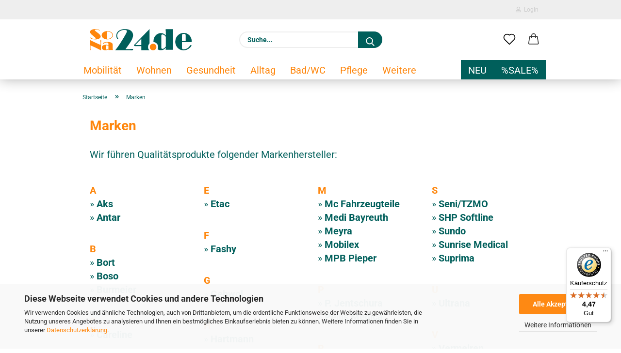

--- FILE ---
content_type: text/html; charset=utf-8
request_url: https://www.sona24.de/info/marken.html
body_size: 25154
content:





	<!DOCTYPE html>
	<html xmlns="http://www.w3.org/1999/xhtml" dir="ltr" lang="de">
		
			<head>
				
					
					<!--

					=========================================================
					Shopsoftware by Gambio GmbH (c) 2005-2021 [www.gambio.de]
					=========================================================

					Gambio GmbH offers you highly scalable E-Commerce-Solutions and Services.
					The Shopsoftware is redistributable under the GNU General Public License (Version 2) [http://www.gnu.org/licenses/gpl-2.0.html].
					based on: E-Commerce Engine Copyright (c) 2006 xt:Commerce, created by Mario Zanier & Guido Winger and licensed under GNU/GPL.
					Information and contribution at http://www.xt-commerce.com

					=========================================================
					Please visit our website: www.gambio.de
					=========================================================

					-->
				

                
            <!-- Google tag (gtag.js) -->
                                            <script async
                        data-type="text/javascript"
                        data-src="https://www.googletagmanager.com/gtag/js?id=G-17K8Q636SV"
                        type="as-oil"
                        data-purposes="4"
                        data-managed="as-oil"></script>
                                        <script async
                data-type="text/javascript"
                type="as-oil"
                data-purposes="4"
                data-managed="as-oil">
            window.dataLayer = window.dataLayer || [];

            
            function gtag() {
                dataLayer.push(arguments);
            }
            
            gtag('js', new Date());

                                    gtag('config', 'AW-853018917');
            
                                                
            gtag('config', 'G-17K8Q636SV', {'debug_mode': true});
                        
                                    var gaDisableG17K8Q636SV = 'ga-disable-G-17K8Q636SV';
            
            			if (document.cookie.indexOf(gaDisableG17K8Q636SV + '=true') > -1) {
				window[gaDisableG17K8Q636SV] = true;
			}
			
			function gaOptOut() {
			    				document.cookie = gaDisableG17K8Q636SV + '=true; expires=Thu, 31 Dec 2099 23:59:59 UTC; path=/';
				window[gaDisableG17K8Q636SV] = true;
								console.log('Disabled Google-Analytics Tracking');
			}

			function gaOptout() {
				gaOptOut();
			}

			function checkGaOptOutAnchor() {
				if (location.hash.substr(1) === 'gaOptOut') {
					gaOptOut();
				}
			}

			checkGaOptOutAnchor();
			window.addEventListener('hashchange', checkGaOptOutAnchor);
            
        </script>
    

                    
                

				
					<meta name="viewport" content="width=device-width, initial-scale=1, minimum-scale=1.0" />
				

				
					<meta http-equiv="Content-Type" content="text/html; charset=utf-8" />
		<meta name="language" content="de" />
		<title>SoNa24de - Marken</title>
		<meta property="og:title" content="Marken" />
		<meta name="keywords" content="Marken" />
		<meta name="description" content="Marken" />
		<meta property="og:description" content="Marken" />

				

								
											<script>
							var Hyphenopoly = {
								require: {
									"de": "FORCEHYPHENOPOLY"
								},
								paths: {
									patterndir: "https://www.sona24.de/JSEngine/build/vendor/hyphenopoly/patterns/",
									maindir: "https://www.sona24.de/JSEngine/build/vendor/hyphenopoly/"
								},
								setup: {
									timeout: 1000,
									classnames: {
										"title": {},
										"product-url": {},
										"hyphenate": {},
									}
								}
							};

							/**
 * @license Hyphenopoly_Loader 2.8.0 - client side hyphenation
 * ©2019 Mathias Nater, Zürich (mathiasnater at gmail dot com)
 * https://github.com/mnater/Hyphenopoly
 *
 * Released under the MIT license
 * http://mnater.github.io/Hyphenopoly/LICENSE
 */
!function(){"use strict";const e=document,t=Hyphenopoly;function n(){return Object.create(null)}function s(e,t){Object.keys(e).forEach(t)}function a(n,s){const a=e.createElement("script");a.src=n+s,"hyphenEngine.asm.js"===s&&a.addEventListener("load",function(){t.events.dispatch("engineLoaded",{msg:"asm"})}),e.head.appendChild(a)}t.cacheFeatureTests&&sessionStorage.getItem("Hyphenopoly_Loader")?t.clientFeat=JSON.parse(sessionStorage.getItem("Hyphenopoly_Loader")):t.clientFeat={langs:n(),polyfill:!1,wasm:null},t.dfltPaths=Object.create({maindir:"../Hyphenopoly/",patterndir:"../Hyphenopoly/patterns/"}),t.paths&&(t.paths.patterndir&&(t.dfltPaths.patterndir=t.paths.patterndir),t.paths.maindir&&(t.dfltPaths.maindir=t.paths.maindir)),t.setup?(t.setup.selectors=t.setup.selectors||{".hyphenate":{}},t.setup.classnames&&(s(t.setup.classnames,function(e){t.setup.selectors["."+e]=t.setup.classnames[e]}),t.setup.classnames=null,delete t.setup.classnames),t.setup.timeout=t.setup.timeout||1e3,t.setup.hide=t.setup.hide||"all"):t.setup={hide:"all",selectors:{".hyphenate":{}},timeout:1e3},t.lcRequire=new Map,s(t.require,function(e){t.lcRequire.set(e.toLowerCase(),t.require[e])}),t.fallbacks&&(t.lcFallbacks=new Map,s(t.fallbacks,function(e){t.lcFallbacks.set(e.toLowerCase(),t.fallbacks[e].toLowerCase())})),t.toggle=function(n){if("on"===n){const t=e.getElementById("H9Y_Styles");t&&t.parentNode.removeChild(t)}else{const n=" {visibility: hidden !important}\n",a=e.createElement("style");switch(a.id="H9Y_Styles",t.setup.hide){case"all":a.innerHTML="html"+n;break;case"element":s(t.setup.selectors,function(e){a.innerHTML+=e+n});break;case"text":s(t.setup.selectors,function(e){a.innerHTML+=e+" {color: transparent !important}\n"});break;default:a.innerHTML=""}e.getElementsByTagName("head")[0].appendChild(a)}},function(){const e=new Map,a=[],o=[];function i(t,n,s){e.set(t,{cancellable:s,default:n,register:[]})}function l(n,s,a){e.has(n)?e.get(n).register.push(s):a?o.push({handler:s,name:n}):t.events.dispatch("error",{lvl:"warn",msg:'unknown Event "'+n+'" discarded'})}i("timeout",function(e){t.toggle("on"),window.console.info("Hyphenopolys 'FOUHC'-prevention timed out after %dms",e.delay)},!1),i("error",function(e){switch(e.lvl){case"info":window.console.info(e.msg);break;case"warn":window.console.warn(e.msg);break;default:window.console.error(e.msg)}},!0),i("contentLoaded",function(e){a.push({data:e,name:"contentLoaded"})},!1),i("engineLoaded",function(e){a.push({data:e,name:"engineLoaded"})},!1),i("hpbLoaded",function(e){a.push({data:e,name:"hpbLoaded"})},!1),t.handleEvent&&s(t.handleEvent,function(e){l(e,t.handleEvent[e],!0)}),t.events=n(),t.events.deferred=a,t.events.tempRegister=o,t.events.dispatch=function(t,s){s=s||n();let a=!1;e.get(t).register.forEach(function(n){s.preventDefault=function(){e.get(t).cancellable&&(a=!0)},n(s)}),!a&&e.get(t).default&&e.get(t).default(s)},t.events.define=i,t.events.addListener=l}();const o=new Map;function i(e,n,s,a){var i,l,r,c;t.clientFeat.wasm?(i=e,l=n,r=s,c=a,o.has(l)?"hyphenEngine"!==r&&o.get(l).push(c):(o.set(l,[c]),window.fetch(i+l).then(function(e){if(e.ok)if("hyphenEngine"===r)t.binaries.set(r,e.arrayBuffer().then(function(e){return new WebAssembly.Module(e)})),t.events.dispatch("engineLoaded",{msg:c});else{const n=o.get(l);n.forEach(function(s){t.binaries.set(s,n.length>1?e.clone().arrayBuffer():e.arrayBuffer()),t.events.dispatch("hpbLoaded",{msg:s})})}}))):function(e,n,s,a){if(o.has(n))o.get(n).push(a);else{o.set(n,[a]);const s=new XMLHttpRequest;s.onload=function(){o.get(n).forEach(function(e){t.binaries.set(e,s.response),t.events.dispatch("hpbLoaded",{msg:e})})},s.open("GET",e+n),s.responseType="arraybuffer",s.send()}}(e,n,0,a)}function l(){t.setup.hide.match(/^(element|text)$/)&&t.toggle("off"),t.events.dispatch("contentLoaded",{msg:["contentLoaded"]})}!function(){const o=function(){let n=null;const s=["visibility:hidden;","-moz-hyphens:auto;","-webkit-hyphens:auto;","-ms-hyphens:auto;","hyphens:auto;","width:48px;","font-size:12px;","line-height:12px;","border:none;","padding:0;","word-wrap:normal"].join("");return{append:function(e){return n?(e.appendChild(n),n):null},clear:function(){n&&n.parentNode.removeChild(n)},create:function(a){if(t.clientFeat.langs[a])return;n=n||e.createElement("body");const o=e.createElement("div");o.lang=a,o.id=a,o.style.cssText=s,o.appendChild(e.createTextNode(t.lcRequire.get(a))),n.appendChild(o)}}}();function l(e){let n=e+".hpb",s=e;t.lcFallbacks&&t.lcFallbacks.has(e)&&(n=(s=t.lcFallbacks.get(e))+".hpb"),t.binaries=t.binaries||new Map,i(t.dfltPaths.patterndir,n,s,e)}null===t.clientFeat.wasm&&(t.clientFeat.wasm=function(){if("object"==typeof WebAssembly&&"function"==typeof WebAssembly.instantiate){const e=new WebAssembly.Module(Uint8Array.from([0,97,115,109,1,0,0,0,1,6,1,96,1,127,1,127,3,2,1,0,5,3,1,0,1,7,8,1,4,116,101,115,116,0,0,10,16,1,14,0,32,0,65,1,54,2,0,32,0,40,2,0,11]));if(WebAssembly.Module.prototype.isPrototypeOf(e)){const t=new WebAssembly.Instance(e);return WebAssembly.Instance.prototype.isPrototypeOf(t)&&0!==t.exports.test(4)}}return!1}()),t.lcRequire.forEach(function(e,n){"FORCEHYPHENOPOLY"===e?(t.clientFeat.polyfill=!0,t.clientFeat.langs[n]="H9Y",l(n)):t.clientFeat.langs[n]&&"H9Y"===t.clientFeat.langs[n]?l(n):o.create(n)}),null!==o.append(e.documentElement)&&(t.lcRequire.forEach(function(n,s){if("FORCEHYPHENOPOLY"!==n){const n=e.getElementById(s);("auto"===(a=n).style.hyphens||"auto"===a.style.webkitHyphens||"auto"===a.style.msHyphens||"auto"===a.style["-moz-hyphens"])&&n.offsetHeight>12?t.clientFeat.langs[s]="CSS":(t.clientFeat.polyfill=!0,t.clientFeat.langs[s]="H9Y",l(s))}var a}),o.clear()),t.clientFeat.polyfill&&(a(t.dfltPaths.maindir,"Hyphenopoly.js"),t.clientFeat.wasm?i(t.dfltPaths.maindir,"hyphenEngine.wasm","hyphenEngine","wasm"):a(t.dfltPaths.maindir,"hyphenEngine.asm.js"),s(t.clientFeat.langs,function(e){"H9Y"===t.clientFeat.langs[e]&&(function(e){const n=new Map([["de",55],["hu",207],["nb-no",92],["nl",41]]).get(e)||32;if(t.specMems=t.specMems||new Map,t.clientFeat.wasm)t.specMems.set(e,new WebAssembly.Memory({initial:n,maximum:256}));else{Math.log2=Math.log2||function(e){return Math.log(e)*Math.LOG2E};const s=65536*(2<<Math.floor(Math.log2(n)));t.specMems.set(e,new ArrayBuffer(s))}}(e),function(e){t.hyphenators=t.hyphenators||n(),t.hyphenators[e]||(window.Promise?t.hyphenators[e]=new Promise(function(n,s){t.events.addListener("engineReady",function(s){s.msg===e&&n(t.createHyphenator(s.msg))},!0),t.events.addListener("error",function(t){t.key!==e&&"hyphenEngine"!==t.key||s(t.msg)},!0)}):t.hyphenators[e]={then:function(){t.events.dispatch("error",{msg:"Promises not supported in this engine. Use a polyfill (e.g. https://github.com/taylorhakes/promise-polyfill)!"})}})}(e))}))}(),t.clientFeat.polyfill?("all"===t.setup.hide&&t.toggle("off"),"none"!==t.setup.hide&&(t.setup.timeOutHandler=window.setTimeout(function(){t.toggle("on"),t.events.dispatch("timeout",{delay:t.setup.timeout})},t.setup.timeout)),"loading"===e.readyState?e.addEventListener("DOMContentLoaded",l,{once:!0,passive:!0}):l()):window.Hyphenopoly=null,t.cacheFeatureTests&&sessionStorage.setItem("Hyphenopoly_Loader",JSON.stringify(t.clientFeat))}();
						</script>
									

				
					<base href="https://www.sona24.de/" />
				

				
											
							<link rel="shortcut icon" href="https://www.sona24.de/images/logos/favicon.ico" type="image/x-icon" />
						
									

				
											
							<link rel="apple-touch-icon" href="https://www.sona24.de/images/logos/favicon.png" />
						
									

				
					                        
                            <link id="main-css" type="text/css" rel="stylesheet" href="public/theme/styles/system/main.min.css?bust=1768175926" />
                        
									

				
					<meta name="robots" content="index,follow" />
		<link rel="canonical" href="https://www.sona24.de/info/marken.html" />
		<meta property="og:url" content="https://www.sona24.de/info/marken.html">
		<script src="https://cdn.gambiohub.com/sdk/1.2.0/dist/bundle.js"></script><script>var payPalText = {"ecsNote":"Bitte w\u00e4hlen Sie ihre gew\u00fcnschte PayPal-Zahlungsweise.","paypalUnavailable":"PayPal steht f\u00fcr diese Transaktion im Moment nicht zur Verf\u00fcgung.","errorContinue":"weiter","continueToPayPal":"Weiter mit","errorCheckData":"Es ist ein Fehler aufgetreten. Bitte \u00fcberpr\u00fcfen Sie Ihre Eingaben."};var payPalButtonSettings = {"env":"live","commit":false,"style":{"label":"checkout","shape":"pill","color":"gold","layout":"vertical","tagline":false},"locale":"","fundingCardAllowed":true,"fundingELVAllowed":true,"fundingCreditAllowed":false,"createPaymentUrl":"https:\/\/www.sona24.de\/shop.php?do=PayPalHub\/CreatePayment&initiator=ecs","authorizedPaymentUrl":"https:\/\/www.sona24.de\/shop.php?do=PayPalHub\/AuthorizedPayment&initiator=ecs","checkoutUrl":"https:\/\/www.sona24.de\/shop.php?do=PayPalHub\/RedirectGuest","useVault":false,"jssrc":"https:\/\/www.paypal.com\/sdk\/js?client-id=AVEjCpwSc-e9jOY8dHKoTUckaKtPo0shiwe_T2rKtxp30K4TYGRopYjsUS6Qmkj6bILd7Nt72pbMWCXe&commit=false&intent=capture&components=buttons%2Cmarks%2Cmessages%2Cfunding-eligibility%2Cgooglepay%2Capplepay%2Ccard-fields&integration-date=2021-11-25&enable-funding=paylater&merchant-id=D6CJUZAVUU2MU&currency=EUR","partnerAttributionId":"GambioGmbH_Cart_Hub_PPXO","createOrderUrl":"https:\/\/www.sona24.de\/shop.php?do=PayPalHub\/CreateOrder&initiator=ecs","getOrderUrl":"https:\/\/www.sona24.de\/shop.php?do=PayPalHub\/GetOrder","approvedOrderUrl":"https:\/\/www.sona24.de\/shop.php?do=PayPalHub\/ApprovedOrder&initiator=ecs","paymentApproved":false,"developmentMode":false,"cartAmount":0};var jsShoppingCart = {"languageCode":"de","verifySca":"https:\/\/www.sona24.de\/shop.php?do=PayPalHub\/VerifySca","totalAmount":"0.00","currency":"EUR","env":"live","commit":false,"style":{"label":"checkout","shape":"pill","color":"gold","layout":"vertical","tagline":false},"locale":"","fundingCardAllowed":true,"fundingELVAllowed":true,"fundingCreditAllowed":false,"createPaymentUrl":"https:\/\/www.sona24.de\/shop.php?do=PayPalHub\/CreatePayment&initiator=ecs","authorizedPaymentUrl":"https:\/\/www.sona24.de\/shop.php?do=PayPalHub\/AuthorizedPayment&initiator=ecs","checkoutUrl":"https:\/\/www.sona24.de\/shop.php?do=PayPalHub\/RedirectGuest","useVault":false,"jssrc":"https:\/\/www.paypal.com\/sdk\/js?client-id=AVEjCpwSc-e9jOY8dHKoTUckaKtPo0shiwe_T2rKtxp30K4TYGRopYjsUS6Qmkj6bILd7Nt72pbMWCXe&commit=false&intent=capture&components=buttons%2Cmarks%2Cmessages%2Cfunding-eligibility%2Cgooglepay%2Capplepay%2Ccard-fields&integration-date=2021-11-25&enable-funding=paylater&merchant-id=D6CJUZAVUU2MU&currency=EUR","partnerAttributionId":"GambioGmbH_Cart_Hub_PPXO","createOrderUrl":"https:\/\/www.sona24.de\/shop.php?do=PayPalHub\/CreateOrder&initiator=ecs","getOrderUrl":"https:\/\/www.sona24.de\/shop.php?do=PayPalHub\/GetOrder","approvedOrderUrl":"https:\/\/www.sona24.de\/shop.php?do=PayPalHub\/ApprovedOrder&initiator=ecs","paymentApproved":false,"developmentMode":false,"cartAmount":0};var payPalBannerSettings = {"useVault":false,"jssrc":"https:\/\/www.paypal.com\/sdk\/js?client-id=AVEjCpwSc-e9jOY8dHKoTUckaKtPo0shiwe_T2rKtxp30K4TYGRopYjsUS6Qmkj6bILd7Nt72pbMWCXe&commit=false&intent=capture&components=buttons%2Cmarks%2Cmessages%2Cfunding-eligibility%2Cgooglepay%2Capplepay%2Ccard-fields&integration-date=2021-11-25&enable-funding=paylater&merchant-id=D6CJUZAVUU2MU&currency=EUR","partnerAttributionId":"GambioGmbH_Cart_Hub_PPXO","positions":{"cartBottom":{"placement":"cart","style":{"layout":"flex","logo":{"type":"alternative"},"text":{"color":"white"},"color":"blue","ratio":"1x1"}},"product":{"placement":"product","style":{"layout":"flex","logo":{"type":"alternative"},"text":{"color":"white"},"color":"blue","ratio":"1x1"}}},"currency":"EUR","cartAmount":0};</script><script id="paypalconsent" type="application/json">{"purpose_id":null}</script><script src="GXModules/Gambio/Hub/Shop/Javascript/PayPalLoader.js?v=1764777409" async></script><link rel="stylesheet" href="https://cdn.gambiohub.com/sdk/1.2.0/dist/css/gambio_hub.css">
				

				
									

			</head>
		
		
			<body class="page-shop-content"
				  data-gambio-namespace="https://www.sona24.de/public/theme/javascripts/system"
				  data-jse-namespace="https://www.sona24.de/JSEngine/build"
				  data-gambio-controller="initialize"
				  data-gambio-widget="input_number responsive_image_loader transitions header image_maps modal history dropdown core_workarounds anchor"
				  data-input_number-separator=","
					>

				
					
				

				
									

				
									
		




	



	
		<div id="outer-wrapper" >
			
				<header id="header" class="navbar">
					
                







    <div id="topbar-container">

        
                    

        
            <div class="navbar-topbar">
                
                    <nav data-gambio-widget="menu link_crypter" data-menu-switch-element-position="false" data-menu-events='{"desktop": ["click"], "mobile": ["click"]}' data-menu-ignore-class="dropdown-menu">
                        <ul class="nav navbar-nav navbar-right">

                            <li class="navbar-topbar-item">
                                <ul id="secondaryNavigation" class="nav navbar-nav ignore-menu">
                                                                    </ul>

                                <script id="secondaryNavigation-menu-template" type="text/mustache">
                                    
                                        <ul id="secondaryNavigation" class="nav navbar-nav">
                                            <li v-for="(item, index) in items" class="navbar-topbar-item hidden-xs content-manager-item">
                                                <a href="javascript:;" :title="item.title" @click="goTo(item.content)">
                                                    <span class="fa fa-arrow-circle-right visble-xs-block"></span>
                                                    {{item.title}}
                                                </a>
                                            </li>
                                        </ul>
                                    
                                </script>
                            </li>

                            
                                                            

                            
                                                            

                            
                                                            

                            
                                                            

                            
                                                            

                            
                            
                                                                    
                                        <li class="dropdown navbar-topbar-item first">
                                            <a title="Anmeldung" href="/info/marken.html#" class="dropdown-toggle" data-toggle-hover="dropdown">
                                                
                                                                                                            
                                                            <span class="fa fa-user-o"></span>
                                                        
                                                                                                    

                                                &nbsp;Login
                                            </a>
                                            




	<ul class="dropdown-menu dropdown-menu-login arrow-top">
		
			<li class="arrow"></li>
		
		
		
			<li class="dropdown-header hidden-xs">Login</li>
		
		
		
			<li>
				<form action="https://www.sona24.de/login.php?action=process" method="post" class="form-horizontal">
					<input type="hidden" name="return_url" value="https://www.sona24.de/info/marken.html">
					<input type="hidden" name="return_url_hash" value="be60c74fe2f4ab3d1d932324fce2e5f8c4403ec68c1607a365efb12241beda6c">
					
						<div class="form-group">
                            <label for="box-login-dropdown-login-username" class="form-control sr-only">E-Mail</label>
							<input
                                autocomplete="username"
                                type="email"
                                id="box-login-dropdown-login-username"
                                class="form-control"
                                placeholder="E-Mail"
                                name="email_address"
                                aria-label="E-Mail"
                                oninput="this.setCustomValidity('')"
                                oninvalid="this.setCustomValidity('Bitte geben Sie eine korrekte Emailadresse ein')"
                            />
						</div>
					
					
                        <div class="form-group password-form-field" data-gambio-widget="show_password">
                            <label for="box-login-dropdown-login-password" class="form-control sr-only">Passwort</label>
                            <input autocomplete="current-password" type="password" id="box-login-dropdown-login-password" class="form-control" placeholder="Passwort" name="password" />
                            <button class="btn show-password hidden" type="button">
                                <i class="fa fa-eye" aria-hidden="true"></i>
                                <span class="sr-only">Toggle Password View</span>
                            </button>
                        </div>
					
					
						<div class="dropdown-footer row">
							
	
								
									<input type="submit" class="btn btn-primary btn-block" value="Anmelden" />
								
								<ul>
									
										<li>
											<a title="Konto erstellen" href="https://www.sona24.de/shop.php?do=CreateRegistree">
												Konto erstellen
											</a>
										</li>
									
									
										<li>
											<a title="Passwort vergessen?" href="https://www.sona24.de/password_double_opt.php">
												Passwort vergessen?
											</a>
										</li>
									
								</ul>
							
	

	
						</div>
					
				</form>
			</li>
		
	</ul>


                                        </li>
                                    
                                                            

                            
                                                            

                            
                        </ul>
                    </nav>
                
            </div>
        
    </div>

    


	<div class="inside">

		<div class="row">

		
												
			<div class="navbar-header">
									
							
		<a class="navbar-brand" href="https://www.sona24.de/" title="SoNa24de">
			<img id="main-header-logo" class="img-responsive" src="https://www.sona24.de/images/logos/sona_24_logo_gambio_1.svg" alt="SoNa24de-Logo">
		</a>
	
					
								
					
	
	
		
	
				<button type="button" class="navbar-toggle cart-icon" data-toggle="cart">
			<svg width="24" xmlns="http://www.w3.org/2000/svg" viewBox="0 0 40 40"><defs><style>.cls-1{fill:none;}</style></defs><title>cart</title><g id="Ebene_2" data-name="Ebene 2"><g id="Ebene_1-2" data-name="Ebene 1"><path d="M31,13.66a1.08,1.08,0,0,0-1.07-1H26.08V11.28a6.31,6.31,0,0,0-12.62,0v1.36H9.27a1,1,0,0,0-1,1L5.21,32A3.8,3.8,0,0,0,9,35.8H30.19A3.8,3.8,0,0,0,34,31.94Zm-15.42-1V11.28a4.2,4.2,0,0,1,8.39,0v1.35Zm-1.06,5.59a1.05,1.05,0,0,0,1.06-1.06v-2.4H24v2.4a1.06,1.06,0,0,0,2.12,0v-2.4h2.84L31.86,32a1.68,1.68,0,0,1-1.67,1.68H9a1.67,1.67,0,0,1-1.68-1.61l2.94-17.31h3.19v2.4A1.06,1.06,0,0,0,14.51,18.22Z"/></g></g></svg>
			<span class="cart-products-count hidden">
            0
        </span>
		</button>
	

				
			</div>
			
											
		

		
							






	<div class="navbar-search collapse">

		
			<form role="search" action="advanced_search_result.php" method="get" data-gambio-widget="live_search">

				<div class="navbar-search-input-group input-group">
					<input type="text" id="search-field-input" name="keywords" placeholder="Suche..." class="form-control search-input" autocomplete="off" />
					
						<button aria-label="Suche..." type="submit">
							<img src="public/theme/images/svgs/search.svg" class="gx-search-input svg--inject" alt="search icon">
						</button>
					
                    <label for="search-field-input" class="control-label sr-only">Suche...</label>
					

				</div>


									<input type="hidden" value="1" name="inc_subcat" />
				
				<div class="search-result-container"></div>

			</form>
		
	</div>


					

		
					

		
    		<!-- layout_header honeygrid -->
												<div class="navbar-secondary hidden-xs">
								





	<div id="topbar-container">
						
		
					

		
			<div class="">
				
				<nav class="navbar-inverse"  data-gambio-widget="menu link_crypter" data-menu-switch-element-position="false" data-menu-events='{"desktop": ["click"], "mobile": ["click"]}' data-menu-ignore-class="dropdown-menu">
					<ul class="nav navbar-nav">

						

						

						

						

						

						

						
						
													

						
															
									<li class="navbar-topbar-item">
										<a href="https://www.sona24.de/wish_list.php" aria-label="Merkzettel" class="dropdown-toggle" title="Merkzettel anzeigen">
											
																									
														<span class="language-code hidden-xs">
													<svg width="24" xmlns="http://www.w3.org/2000/svg" viewBox="0 0 40 40"><defs><style>.cls-1{fill:none;}</style></defs><title></title><g id="Ebene_2" data-name="Ebene 2"><g id="Ebene_1-2" data-name="Ebene 1"><path d="M19.19,36a1.16,1.16,0,0,0,1.62,0l12.7-12.61A10,10,0,0,0,20,8.7,10,10,0,0,0,6.5,23.42ZM8.12,10.91a7.6,7.6,0,0,1,5.49-2.26A7.46,7.46,0,0,1,19,10.88l0,0,.18.18a1.15,1.15,0,0,0,1.63,0l.18-.18A7.7,7.7,0,0,1,31.89,21.79L20,33.58,8.12,21.79A7.74,7.74,0,0,1,8.12,10.91Z"/></g></g></svg>
												</span>
														<span class="visible-xs-inline">
													<span class="fa fa-heart-o"></span>
												</span>
													
																							

											<span class="topbar-label">Merkzettel</span>
										</a>
									</li>
								
													

						<li class="dropdown navbar-topbar-item topbar-cart" data-gambio-widget="cart_dropdown">
						<a
								title="Warenkorb"
								aria-label="Warenkorb"
                                role="button"
								class="dropdown-toggle"
								href="/info/marken.html#"
	                            data-toggle="cart"
						>
						<span class="cart-info-wrapper">
							
								<!-- layout_header_SECONDARY_NAVIGATION.html malibu -->
																	
									<svg width="24" xmlns="http://www.w3.org/2000/svg" viewBox="0 0 40 40"><defs><style>.cls-1{fill:none;}</style></defs><title></title><g id="Ebene_2" data-name="Ebene 2"><g id="Ebene_1-2" data-name="Ebene 1"><path d="M31,13.66a1.08,1.08,0,0,0-1.07-1H26.08V11.28a6.31,6.31,0,0,0-12.62,0v1.36H9.27a1,1,0,0,0-1,1L5.21,32A3.8,3.8,0,0,0,9,35.8H30.19A3.8,3.8,0,0,0,34,31.94Zm-15.42-1V11.28a4.2,4.2,0,0,1,8.39,0v1.35Zm-1.06,5.59a1.05,1.05,0,0,0,1.06-1.06v-2.4H24v2.4a1.06,1.06,0,0,0,2.12,0v-2.4h2.84L31.86,32a1.68,1.68,0,0,1-1.67,1.68H9a1.67,1.67,0,0,1-1.68-1.61l2.94-17.31h3.19v2.4A1.06,1.06,0,0,0,14.51,18.22Z"/></g></g></svg>
									
															

							<span class="topbar-label">
								<br />
								<span class="products">
									0,00 EUR
								</span>
							</span>

							
																	<span class="cart-products-count edge hidden">
										
									</span>
															
						</span>
						</a>

				</li>

				
			</ul>
		</nav>
				
			</div>
		
	</div>


			</div>
					

		</div>

	</div>
    
    <div id="offcanvas-cart-overlay"></div>
    <div id="offcanvas-cart-content">

        <button aria-label="Warenkorb schließen" data-toggle="cart" class="offcanvas-cart-close c-hamburger c-hamburger--htx">
            <span></span>
            Menü
        </button>
        <!-- layout_header_cart_dropdown begin -->
        



	<ul class="dropdown-menu arrow-top cart-dropdown cart-empty">
		
			<li class="arrow"></li>
		
	
		
					
	
		
            <input type="hidden" id="ga4-view-cart-json" value=""/>
        <script async
                data-type="text/javascript"
                type="as-oil"
                data-purposes="4"
                data-managed="as-oil">
            function ga4ViewCart() {
                const data = document.getElementById('ga4-view-cart-json');

                if (data && data.value.length) {
                    gtag('event', 'view_cart', JSON.parse(data.value));
                }
            }
        </script>
    
			<li class="cart-dropdown-inside">
		
				
									
				
									
						<div class="cart-empty">
							<strong>Ihr Warenkorb ist momentan leer!</strong>
						</div>
					
								
			</li>
		
	</ul>
        <!-- layout_header_cart_dropdown end -->

    </div>









	<noscript>
		<div class="alert alert-danger noscript-notice" role="alert">
			JavaScript ist in Ihrem Browser deaktiviert. Aktivieren Sie JavaScript, um alle Funktionen des Shops nutzen und alle Inhalte sehen zu können.
		</div>
	</noscript>


    
                     
                                  


	<div id="categories">
		<div class="navbar-collapse collapse">
			
				<nav class="navbar-default navbar-categories" data-gambio-widget="menu">
					
                        <ul class="level-1 nav navbar-nav">
                             
                                                            
                                    <li class="dropdown level-1-child" data-id="1">
                                        
                                            <a class="dropdown-toggle" href="https://www.sona24.de/mobilitaet/" title="Mobilität">
                                                
                                                    Mobilität
                                                
                                                                                            </a>
                                        
                                        
                                                                                            
                                                    <ul data-level="2" class="level-2 dropdown-menu dropdown-menu-child">
                                                        
                                                            <li class="enter-category hidden-sm hidden-md hidden-lg show-more">
                                                                
                                                                    <a class="dropdown-toggle" href="https://www.sona24.de/mobilitaet/" title="Mobilität">
                                                                        
                                                                            Mobilität anzeigen
                                                                        
                                                                    </a>
                                                                
                                                            </li>
                                                        

                                                                                                                                                                                                                                                                                                                                                                                                                                                                                                                                                                                                                                                                                                                                                                                                                                                                                                                                                                                                                                                                                                                                                                                                                                                                                                                                                                                                                                                                                                                                                                                                                                                                                                                                                                                                                                                                                                                                                                                                                                                                                                                                                                                                                                                                                                                                                                                                                                                                                                                                                        
                                                        
                                                                                                                            
                                                                    <li class="dropdown level-2-child">
                                                                        <a href="https://www.sona24.de/rollatoren/" title="Rollatoren">
                                                                            Rollatoren
                                                                        </a>
                                                                                                                                                    <ul  data-level="3" class="level-3 dropdown-menu dropdown-menu-child">
                                                                                <li class="enter-category">
                                                                                    <a href="https://www.sona24.de/rollatoren/" title="Rollatoren" class="dropdown-toggle">
                                                                                        Rollatoren anzeigen
                                                                                    </a>
                                                                                </li>
                                                                                                                                                                    
                                                                                        <li class="level-3-child">
                                                                                            <a href="https://www.sona24.de/leichtgewichtrollator-rollator-leicht/" title="Leichtgewichtrollator">
                                                                                                Leichtgewichtrollator
                                                                                            </a>
                                                                                        </li>
                                                                                    
                                                                                                                                                                    
                                                                                        <li class="level-3-child">
                                                                                            <a href="https://www.sona24.de/standardrollator/" title="Standardrollator">
                                                                                                Standardrollator
                                                                                            </a>
                                                                                        </li>
                                                                                    
                                                                                                                                                                    
                                                                                        <li class="level-3-child">
                                                                                            <a href="https://www.sona24.de/gelaenderollator-outdoorrollator/" title="Geländerollator">
                                                                                                Geländerollator
                                                                                            </a>
                                                                                        </li>
                                                                                    
                                                                                                                                                                    
                                                                                        <li class="level-3-child">
                                                                                            <a href="https://www.sona24.de/Mobilitaet/Rollatoren/zimmerrollator/" title="Wohnraumrollator">
                                                                                                Wohnraumrollator
                                                                                            </a>
                                                                                        </li>
                                                                                    
                                                                                                                                                                    
                                                                                        <li class="level-3-child">
                                                                                            <a href="https://www.sona24.de/carbonrollator/" title="Carbonrollator">
                                                                                                Carbonrollator
                                                                                            </a>
                                                                                        </li>
                                                                                    
                                                                                                                                                                    
                                                                                        <li class="level-3-child">
                                                                                            <a href="https://www.sona24.de/Mobilitaet/Rollatoren/spezialrollator/" title="Spezialrollator">
                                                                                                Spezialrollator
                                                                                            </a>
                                                                                        </li>
                                                                                    
                                                                                                                                                                    
                                                                                        <li class="level-3-child">
                                                                                            <a href="https://www.sona24.de/Mobilitaet/Rollatoren/zubehoer-rollator/" title="Zubehör Rollator">
                                                                                                Zubehör Rollator
                                                                                            </a>
                                                                                        </li>
                                                                                    
                                                                                                                                                                    
                                                                                        <li class="level-3-child">
                                                                                            <a href="https://www.sona24.de/rollator-ersatzteile/" title="Ersatzteile Rollator">
                                                                                                Ersatzteile Rollator
                                                                                            </a>
                                                                                        </li>
                                                                                    
                                                                                                                                                            </ul>
                                                                                                                                            </li>
                                                                
                                                                                                                            
                                                                    <li class="dropdown level-2-child">
                                                                        <a href="https://www.sona24.de/rollstuehle/" title="Rollstühle">
                                                                            Rollstühle
                                                                        </a>
                                                                                                                                                    <ul  data-level="3" class="level-3 dropdown-menu dropdown-menu-child">
                                                                                <li class="enter-category">
                                                                                    <a href="https://www.sona24.de/rollstuehle/" title="Rollstühle" class="dropdown-toggle">
                                                                                        Rollstühle anzeigen
                                                                                    </a>
                                                                                </li>
                                                                                                                                                                    
                                                                                        <li class="level-3-child">
                                                                                            <a href="https://www.sona24.de/Mobilitaet/Rollstuehle/leichtgewichtrollstuhl/" title="Leichtgewichtrollstuhl">
                                                                                                Leichtgewichtrollstuhl
                                                                                            </a>
                                                                                        </li>
                                                                                    
                                                                                                                                                                    
                                                                                        <li class="level-3-child">
                                                                                            <a href="https://www.sona24.de/standardrollstuhl/" title="Standardrollstuhl">
                                                                                                Standardrollstuhl
                                                                                            </a>
                                                                                        </li>
                                                                                    
                                                                                                                                                                    
                                                                                        <li class="level-3-child">
                                                                                            <a href="https://www.sona24.de/Mobilitaet/Rollstuehle/Transportrollstuhl/" title="Reise - und Transportrollstuhl">
                                                                                                Reise - und Transportrollstuhl
                                                                                            </a>
                                                                                        </li>
                                                                                    
                                                                                                                                                                    
                                                                                        <li class="level-3-child">
                                                                                            <a href="https://www.sona24.de/Mobilitaet/Rollstuehle/Multifunktionsrollstuhl/" title="Pflege - und Multifunktionsrollstuhl">
                                                                                                Pflege - und Multifunktionsrollstuhl
                                                                                            </a>
                                                                                        </li>
                                                                                    
                                                                                                                                                                    
                                                                                        <li class="level-3-child">
                                                                                            <a href="https://www.sona24.de/Mobilitaet/Rollstuehle/Adaptivrollstuhl-Aktivrollstuhl-anpassbarer-Rollstuhl/" title="Adaptivrollstuhl">
                                                                                                Adaptivrollstuhl
                                                                                            </a>
                                                                                        </li>
                                                                                    
                                                                                                                                                                    
                                                                                        <li class="level-3-child">
                                                                                            <a href="https://www.sona24.de/Mobilitaet/Rollstuehle/Zubehoer-Rollstuhl/" title="Zubehör Rollstuhl">
                                                                                                Zubehör Rollstuhl
                                                                                            </a>
                                                                                        </li>
                                                                                    
                                                                                                                                                                    
                                                                                        <li class="level-3-child">
                                                                                            <a href="https://www.sona24.de/Mobilitaet/Rollstuehle/leichtgewichtrollstuhl-74/" title="Ersatzteile Rollstuhl">
                                                                                                Ersatzteile Rollstuhl
                                                                                            </a>
                                                                                        </li>
                                                                                    
                                                                                                                                                            </ul>
                                                                                                                                            </li>
                                                                
                                                                                                                            
                                                                    <li class="dropdown level-2-child">
                                                                        <a href="https://www.sona24.de/gehhilfen/" title="Gehhilfen">
                                                                            Gehhilfen
                                                                        </a>
                                                                                                                                                    <ul  data-level="3" class="level-3 dropdown-menu dropdown-menu-child">
                                                                                <li class="enter-category">
                                                                                    <a href="https://www.sona24.de/gehhilfen/" title="Gehhilfen" class="dropdown-toggle">
                                                                                        Gehhilfen anzeigen
                                                                                    </a>
                                                                                </li>
                                                                                                                                                                    
                                                                                        <li class="level-3-child">
                                                                                            <a href="https://www.sona24.de/gehgestelle/" title="Gehgestelle">
                                                                                                Gehgestelle
                                                                                            </a>
                                                                                        </li>
                                                                                    
                                                                                                                                                                    
                                                                                        <li class="level-3-child">
                                                                                            <a href="https://www.sona24.de/Mobilitaet/Gehgestelle--Gehhilfen--Gehgestelle--Gehboecke--Gehstoecke--Walker--Unterarmstuetzen--Arthiritisstuetzen--Mehrfussgehhilfen--Fritzstoecke--Kruecken--Gehwagen--Laufhilfen--Laufwagen/Eiskralle--Eispickel--Stockkapsel--Krueckenkapsel--Polster-fuer-Kruecke--Unterarmstuetze--Achselstuetzen--Zubehoer-Gehhilfen-Gehgestelle-Griffpolster/" title="Zubehör">
                                                                                                Zubehör
                                                                                            </a>
                                                                                        </li>
                                                                                    
                                                                                                                                                                    
                                                                                        <li class="level-3-child">
                                                                                            <a href="https://www.sona24.de/gehstuetzen/" title="Gehstützen">
                                                                                                Gehstützen
                                                                                            </a>
                                                                                        </li>
                                                                                    
                                                                                                                                                                    
                                                                                        <li class="level-3-child">
                                                                                            <a href="https://www.sona24.de/gehstoecke/" title="Gehstöcke">
                                                                                                Gehstöcke
                                                                                            </a>
                                                                                        </li>
                                                                                    
                                                                                                                                                            </ul>
                                                                                                                                            </li>
                                                                
                                                                                                                            
                                                                    <li class="dropdown level-2-child">
                                                                        <a href="https://www.sona24.de/elektrorollstuehle/" title="Elektrorollstühle">
                                                                            Elektrorollstühle
                                                                        </a>
                                                                                                                                                    <ul  data-level="3" class="level-3 dropdown-menu dropdown-menu-child">
                                                                                <li class="enter-category">
                                                                                    <a href="https://www.sona24.de/elektrorollstuehle/" title="Elektrorollstühle" class="dropdown-toggle">
                                                                                        Elektrorollstühle anzeigen
                                                                                    </a>
                                                                                </li>
                                                                                                                                                                    
                                                                                        <li class="level-3-child">
                                                                                            <a href="https://www.sona24.de/elektrorollstuhl-faltbar/" title="Elektrorollstuhl faltbar">
                                                                                                Elektrorollstuhl faltbar
                                                                                            </a>
                                                                                        </li>
                                                                                    
                                                                                                                                                                    
                                                                                        <li class="level-3-child">
                                                                                            <a href="https://www.sona24.de/elektrorollstuhl-innen/aussen/" title="Elektrorollstuhl Innen/Aussen">
                                                                                                Elektrorollstuhl Innen/Aussen
                                                                                            </a>
                                                                                        </li>
                                                                                    
                                                                                                                                                                    
                                                                                        <li class="level-3-child">
                                                                                            <a href="https://www.sona24.de/Mobilitaet/[base64]/Zubehoer-Rollstuhl-198/" title="Zubehör Rollstuhl">
                                                                                                Zubehör Rollstuhl
                                                                                            </a>
                                                                                        </li>
                                                                                    
                                                                                                                                                            </ul>
                                                                                                                                            </li>
                                                                
                                                                                                                            
                                                                    <li class="dropdown level-2-child">
                                                                        <a href="https://www.sona24.de/elektromobile/" title="Elektromobile">
                                                                            Elektromobile
                                                                        </a>
                                                                                                                                                    <ul  data-level="3" class="level-3 dropdown-menu dropdown-menu-child">
                                                                                <li class="enter-category">
                                                                                    <a href="https://www.sona24.de/elektromobile/" title="Elektromobile" class="dropdown-toggle">
                                                                                        Elektromobile anzeigen
                                                                                    </a>
                                                                                </li>
                                                                                                                                                                    
                                                                                        <li class="level-3-child">
                                                                                            <a href="https://www.sona24.de/elektromobile-bis-10-km/h/" title="Elektromobile bis 10 km/h">
                                                                                                Elektromobile bis 10 km/h
                                                                                            </a>
                                                                                        </li>
                                                                                    
                                                                                                                                                                    
                                                                                        <li class="level-3-child">
                                                                                            <a href="https://www.sona24.de/elektromobile-bis-15-km/h/" title="Elektromobile bis 15 km/h">
                                                                                                Elektromobile bis 15 km/h
                                                                                            </a>
                                                                                        </li>
                                                                                    
                                                                                                                                                                    
                                                                                        <li class="level-3-child">
                                                                                            <a href="https://www.sona24.de/elektromobile-e-fahrzeuge-bis-25-km/h/" title="Elektromobile bis 25 km/h">
                                                                                                Elektromobile bis 25 km/h
                                                                                            </a>
                                                                                        </li>
                                                                                    
                                                                                                                                                            </ul>
                                                                                                                                            </li>
                                                                
                                                                                                                            
                                                                    <li class="dropdown level-2-child">
                                                                        <a href="https://www.sona24.de/elektroantriebe/" title="Elektroantriebe">
                                                                            Elektroantriebe
                                                                        </a>
                                                                                                                                                    <ul  data-level="3" class="level-3 dropdown-menu dropdown-menu-child">
                                                                                <li class="enter-category">
                                                                                    <a href="https://www.sona24.de/elektroantriebe/" title="Elektroantriebe" class="dropdown-toggle">
                                                                                        Elektroantriebe anzeigen
                                                                                    </a>
                                                                                </li>
                                                                                                                                                                    
                                                                                        <li class="level-3-child">
                                                                                            <a href="https://www.sona24.de/Mobilitaet/Elektroantriebe--Schiebehilfe--Zusatzantrieb--Bremshilfe--Servoantrieb-/brems-und-schiebehilfen/" title="Brems-/Schiebehilfen">
                                                                                                Brems-/Schiebehilfen
                                                                                            </a>
                                                                                        </li>
                                                                                    
                                                                                                                                                                    
                                                                                        <li class="level-3-child">
                                                                                            <a href="https://www.sona24.de/servoantrieb-restkraftunterstuetzender-antrieb/" title="Servoantriebe">
                                                                                                Servoantriebe
                                                                                            </a>
                                                                                        </li>
                                                                                    
                                                                                                                                                            </ul>
                                                                                                                                            </li>
                                                                
                                                                                                                            
                                                                    <li class="level-2-child">
                                                                        <a href="https://www.sona24.de/bewegungstrainer/" title="Bewegungstrainer">
                                                                            Bewegungstrainer
                                                                        </a>
                                                                                                                                            </li>
                                                                
                                                                                                                            
                                                                    <li class="level-2-child">
                                                                        <a href="https://www.sona24.de/patientenlifter/" title="Patientenlifter">
                                                                            Patientenlifter
                                                                        </a>
                                                                                                                                            </li>
                                                                
                                                                                                                            
                                                                    <li class="dropdown level-2-child">
                                                                        <a href="https://www.sona24.de/rampen/" title="Rampen">
                                                                            Rampen
                                                                        </a>
                                                                                                                                                    <ul  data-level="3" class="level-3 dropdown-menu dropdown-menu-child">
                                                                                <li class="enter-category">
                                                                                    <a href="https://www.sona24.de/rampen/" title="Rampen" class="dropdown-toggle">
                                                                                        Rampen anzeigen
                                                                                    </a>
                                                                                </li>
                                                                                                                                                                    
                                                                                        <li class="level-3-child">
                                                                                            <a href="https://www.sona24.de/teleskoprampen/" title="Teleskoprampen">
                                                                                                Teleskoprampen
                                                                                            </a>
                                                                                        </li>
                                                                                    
                                                                                                                                                                    
                                                                                        <li class="level-3-child">
                                                                                            <a href="https://www.sona24.de/rampensysteme/" title="Rampensysteme">
                                                                                                Rampensysteme
                                                                                            </a>
                                                                                        </li>
                                                                                    
                                                                                                                                                                    
                                                                                        <li class="level-3-child">
                                                                                            <a href="https://www.sona24.de/04060133001233/" title="Kofferrampen">
                                                                                                Kofferrampen
                                                                                            </a>
                                                                                        </li>
                                                                                    
                                                                                                                                                            </ul>
                                                                                                                                            </li>
                                                                
                                                                                                                            
                                                                    <li class="dropdown level-2-child">
                                                                        <a href="https://www.sona24.de/treppensteiger/" title="Treppensteighilfen">
                                                                            Treppensteighilfen
                                                                        </a>
                                                                                                                                                    <ul  data-level="3" class="level-3 dropdown-menu dropdown-menu-child">
                                                                                <li class="enter-category">
                                                                                    <a href="https://www.sona24.de/treppensteiger/" title="Treppensteighilfen" class="dropdown-toggle">
                                                                                        Treppensteighilfen anzeigen
                                                                                    </a>
                                                                                </li>
                                                                                                                                                                    
                                                                                        <li class="level-3-child">
                                                                                            <a href="https://www.sona24.de/treppensteiger-186/" title="Treppensteiger">
                                                                                                Treppensteiger
                                                                                            </a>
                                                                                        </li>
                                                                                    
                                                                                                                                                                    
                                                                                        <li class="level-3-child">
                                                                                            <a href="https://www.sona24.de/treppenraupen/" title="Treppenraupen">
                                                                                                Treppenraupen
                                                                                            </a>
                                                                                        </li>
                                                                                    
                                                                                                                                                                    
                                                                                        <li class="level-3-child">
                                                                                            <a href="https://www.sona24.de/liftmeister/" title="Treppenlifte">
                                                                                                Treppenlifte
                                                                                            </a>
                                                                                        </li>
                                                                                    
                                                                                                                                                            </ul>
                                                                                                                                            </li>
                                                                
                                                            
                                                        
                                                        
                                                            <li class="enter-category hidden-more hidden-xs">
                                                                <a class="dropdown-toggle col-xs-6"
                                                                   href="https://www.sona24.de/mobilitaet/"
                                                                   title="Mobilität">Mobilität anzeigen</a>
                                                                <span class="close-menu-container col-xs-6">
                                                        <span class="close-flyout"><i class="fa fa-close"></i></span>
                                                    </span>
                                                            </li>
                                                        
                                                    </ul>
                                                
                                                                                    
                                    </li>
                                
                                                            
                                    <li class="dropdown level-1-child" data-id="7">
                                        
                                            <a class="dropdown-toggle" href="https://www.sona24.de/wohnen/" title="Wohnen">
                                                
                                                    Wohnen
                                                
                                                                                            </a>
                                        
                                        
                                                                                            
                                                    <ul data-level="2" class="level-2 dropdown-menu dropdown-menu-child">
                                                        
                                                            <li class="enter-category hidden-sm hidden-md hidden-lg show-more">
                                                                
                                                                    <a class="dropdown-toggle" href="https://www.sona24.de/wohnen/" title="Wohnen">
                                                                        
                                                                            Wohnen anzeigen
                                                                        
                                                                    </a>
                                                                
                                                            </li>
                                                        

                                                                                                                                                                                                                                                                                                                                                                                                                                                                                                                                                                                                                                                                                                                                                                                                                                                                                                                                                                                                                                                                                                                                                                                                                                                                                                                                                                                                                                                                                                                                                        
                                                        
                                                                                                                            
                                                                    <li class="level-2-child">
                                                                        <a href="https://www.sona24.de/pflegebetten/" title="Senioren- & Pflegebetten">
                                                                            Senioren- & Pflegebetten
                                                                        </a>
                                                                                                                                            </li>
                                                                
                                                                                                                            
                                                                    <li class="level-2-child">
                                                                        <a href="https://www.sona24.de/bettenzubehoer/" title="Bettenzubehör">
                                                                            Bettenzubehör
                                                                        </a>
                                                                                                                                            </li>
                                                                
                                                                                                                            
                                                                    <li class="level-2-child">
                                                                        <a href="https://www.sona24.de/komfortsessel/" title="Komfortsessel">
                                                                            Komfortsessel
                                                                        </a>
                                                                                                                                            </li>
                                                                
                                                                                                                            
                                                                    <li class="level-2-child">
                                                                        <a href="https://www.sona24.de/pflegesessel/" title="Pflegesessel">
                                                                            Pflegesessel
                                                                        </a>
                                                                                                                                            </li>
                                                                
                                                                                                                            
                                                                    <li class="level-2-child">
                                                                        <a href="https://www.sona24.de/rampensysteme-zur-barrierefreiheit/" title="Barrierefreiheit">
                                                                            Barrierefreiheit
                                                                        </a>
                                                                                                                                            </li>
                                                                
                                                                                                                            
                                                                    <li class="level-2-child">
                                                                        <a href="https://www.sona24.de/treppenlifte/" title="Treppenlifte">
                                                                            Treppenlifte
                                                                        </a>
                                                                                                                                            </li>
                                                                
                                                            
                                                        
                                                        
                                                            <li class="enter-category hidden-more hidden-xs">
                                                                <a class="dropdown-toggle col-xs-6"
                                                                   href="https://www.sona24.de/wohnen/"
                                                                   title="Wohnen">Wohnen anzeigen</a>
                                                                <span class="close-menu-container col-xs-6">
                                                        <span class="close-flyout"><i class="fa fa-close"></i></span>
                                                    </span>
                                                            </li>
                                                        
                                                    </ul>
                                                
                                                                                    
                                    </li>
                                
                                                            
                                    <li class="dropdown level-1-child" data-id="5">
                                        
                                            <a class="dropdown-toggle" href="https://www.sona24.de/gesundheit/" title="Gesundheit">
                                                
                                                    Gesundheit
                                                
                                                                                            </a>
                                        
                                        
                                                                                            
                                                    <ul data-level="2" class="level-2 dropdown-menu dropdown-menu-child">
                                                        
                                                            <li class="enter-category hidden-sm hidden-md hidden-lg show-more">
                                                                
                                                                    <a class="dropdown-toggle" href="https://www.sona24.de/gesundheit/" title="Gesundheit">
                                                                        
                                                                            Gesundheit anzeigen
                                                                        
                                                                    </a>
                                                                
                                                            </li>
                                                        

                                                                                                                                                                                                                                                                                                                                                                                                                                                                                                                                                                                                                                                                                                                                                                                                                                                                                                                                                                                                                                                                                                                                                                                                                                                                                                                                                                                                                                                                                                                                                                                                                                                                                                                                                                                                                                                                                                                                                                                                                                                                                                                                                                                                                                                                                                                                                                                                                                                                                                                                                                                                                                                                                                                                                                                                                                                                                                                                                                                                                                                                                                                                                                                                                                                                                                                                                                                                                                                                                                                                                        
                                                        
                                                                                                                            
                                                                    <li class="dropdown level-2-child">
                                                                        <a href="https://www.sona24.de/hueftschutz/" title="Hüftschutz">
                                                                            Hüftschutz
                                                                        </a>
                                                                                                                                                    <ul  data-level="3" class="level-3 dropdown-menu dropdown-menu-child">
                                                                                <li class="enter-category">
                                                                                    <a href="https://www.sona24.de/hueftschutz/" title="Hüftschutz" class="dropdown-toggle">
                                                                                        Hüftschutz anzeigen
                                                                                    </a>
                                                                                </li>
                                                                                                                                                                    
                                                                                        <li class="level-3-child">
                                                                                            <a href="https://www.sona24.de/hueftschutz-sets/" title="Hüftschutz Sets">
                                                                                                Hüftschutz Sets
                                                                                            </a>
                                                                                        </li>
                                                                                    
                                                                                                                                                                    
                                                                                        <li class="level-3-child">
                                                                                            <a href="https://www.sona24.de/hueftschutz-protektoren/" title="Hüftschutz Protektoren">
                                                                                                Hüftschutz Protektoren
                                                                                            </a>
                                                                                        </li>
                                                                                    
                                                                                                                                                                    
                                                                                        <li class="level-3-child">
                                                                                            <a href="https://www.sona24.de/hueftschutz-slips-ohne-protektoren/" title="Slips ohne Protektoren">
                                                                                                Slips ohne Protektoren
                                                                                            </a>
                                                                                        </li>
                                                                                    
                                                                                                                                                            </ul>
                                                                                                                                            </li>
                                                                
                                                                                                                            
                                                                    <li class="dropdown level-2-child">
                                                                        <a href="https://www.sona24.de/gesunde-basische-ernaehrung/" title="Ernährung">
                                                                            Ernährung
                                                                        </a>
                                                                                                                                                    <ul  data-level="3" class="level-3 dropdown-menu dropdown-menu-child">
                                                                                <li class="enter-category">
                                                                                    <a href="https://www.sona24.de/gesunde-basische-ernaehrung/" title="Ernährung" class="dropdown-toggle">
                                                                                        Ernährung anzeigen
                                                                                    </a>
                                                                                </li>
                                                                                                                                                                    
                                                                                        <li class="level-3-child">
                                                                                            <a href="https://www.sona24.de/basische-ernaehrung-basehaltige-lebensmittel/" title="Basische Ernährung">
                                                                                                Basische Ernährung
                                                                                            </a>
                                                                                        </li>
                                                                                    
                                                                                                                                                                    
                                                                                        <li class="level-3-child">
                                                                                            <a href="https://www.sona24.de/dahmequell-regionale-landprodukte/" title="Regionale Landprodukte">
                                                                                                Regionale Landprodukte
                                                                                            </a>
                                                                                        </li>
                                                                                    
                                                                                                                                                            </ul>
                                                                                                                                            </li>
                                                                
                                                                                                                            
                                                                    <li class="dropdown level-2-child">
                                                                        <a href="https://www.sona24.de/kompressionsartikel/" title="Kompressionstherapie">
                                                                            Kompressionstherapie
                                                                        </a>
                                                                                                                                                    <ul  data-level="3" class="level-3 dropdown-menu dropdown-menu-child">
                                                                                <li class="enter-category">
                                                                                    <a href="https://www.sona24.de/kompressionsartikel/" title="Kompressionstherapie" class="dropdown-toggle">
                                                                                        Kompressionstherapie anzeigen
                                                                                    </a>
                                                                                </li>
                                                                                                                                                                    
                                                                                        <li class="level-3-child">
                                                                                            <a href="https://www.sona24.de/stuetz-und-reisestruempfe/" title="Stütz-/Reisestrümpfe">
                                                                                                Stütz-/Reisestrümpfe
                                                                                            </a>
                                                                                        </li>
                                                                                    
                                                                                                                                                                    
                                                                                        <li class="level-3-child">
                                                                                            <a href="https://www.sona24.de/Gesundheit/kompressionstherapie/Kompressions-Kniestruempfe--Stuetz---und-Reisestruempfe--Stuetztruempfe--Reisestruempfe--Kompressionsstruempfe--Komapressionstherapie--199/" title="Kompressions Kniestrümpfe">
                                                                                                Kompressions Kniestrümpfe
                                                                                            </a>
                                                                                        </li>
                                                                                    
                                                                                                                                                                    
                                                                                        <li class="level-3-child">
                                                                                            <a href="https://www.sona24.de/kompressionssportswear/" title="Kompressionssportswear | Tights">
                                                                                                Kompressionssportswear | Tights
                                                                                            </a>
                                                                                        </li>
                                                                                    
                                                                                                                                                                    
                                                                                        <li class="level-3-child">
                                                                                            <a href="https://www.sona24.de/Gesundheit/kompressionstherapie/Zubehoer-Kompressionstherapie/" title="Zubehör Kompressionstherapie">
                                                                                                Zubehör Kompressionstherapie
                                                                                            </a>
                                                                                        </li>
                                                                                    
                                                                                                                                                            </ul>
                                                                                                                                            </li>
                                                                
                                                                                                                            
                                                                    <li class="dropdown level-2-child">
                                                                        <a href="https://www.sona24.de/gesundheitswaesche/" title="Wäsche">
                                                                            Wäsche
                                                                        </a>
                                                                                                                                                    <ul  data-level="3" class="level-3 dropdown-menu dropdown-menu-child">
                                                                                <li class="enter-category">
                                                                                    <a href="https://www.sona24.de/gesundheitswaesche/" title="Wäsche" class="dropdown-toggle">
                                                                                        Wäsche anzeigen
                                                                                    </a>
                                                                                </li>
                                                                                                                                                                    
                                                                                        <li class="level-3-child">
                                                                                            <a href="https://www.sona24.de/Gesundheit/Gesundheitswaesche--Waesche--Bettwaesche--Funktionswaesche--Waermewaesche-/funktionskleidung/" title="Funktionskleidung">
                                                                                                Funktionskleidung
                                                                                            </a>
                                                                                        </li>
                                                                                    
                                                                                                                                                                    
                                                                                        <li class="level-3-child">
                                                                                            <a href="https://www.sona24.de/fussbekleidung/" title="Fußbekleidung">
                                                                                                Fußbekleidung
                                                                                            </a>
                                                                                        </li>
                                                                                    
                                                                                                                                                                    
                                                                                        <li class="level-3-child">
                                                                                            <a href="https://www.sona24.de/waermewaesche/" title="Wärmewäsche">
                                                                                                Wärmewäsche
                                                                                            </a>
                                                                                        </li>
                                                                                    
                                                                                                                                                            </ul>
                                                                                                                                            </li>
                                                                
                                                                                                                            
                                                                    <li class="dropdown level-2-child">
                                                                        <a href="https://www.sona24.de/wellness/" title="Wellness">
                                                                            Wellness
                                                                        </a>
                                                                                                                                                    <ul  data-level="3" class="level-3 dropdown-menu dropdown-menu-child">
                                                                                <li class="enter-category">
                                                                                    <a href="https://www.sona24.de/wellness/" title="Wellness" class="dropdown-toggle">
                                                                                        Wellness anzeigen
                                                                                    </a>
                                                                                </li>
                                                                                                                                                                    
                                                                                        <li class="level-3-child">
                                                                                            <a href="https://www.sona24.de/basische-hautpflege/" title="Basische Hautpflege">
                                                                                                Basische Hautpflege
                                                                                            </a>
                                                                                        </li>
                                                                                    
                                                                                                                                                                    
                                                                                        <li class="level-3-child">
                                                                                            <a href="https://www.sona24.de/Gesundheit/Wellness/Massage/" title="Massage">
                                                                                                Massage
                                                                                            </a>
                                                                                        </li>
                                                                                    
                                                                                                                                                                    
                                                                                        <li class="level-3-child">
                                                                                            <a href="https://www.sona24.de/Gesundheit/Wellness/triggertherapie/" title="Triggertherapie">
                                                                                                Triggertherapie
                                                                                            </a>
                                                                                        </li>
                                                                                    
                                                                                                                                                                    
                                                                                        <li class="level-3-child">
                                                                                            <a href="https://www.sona24.de/waermflaschen-waermekissen/" title="Wärmekissen/-flaschen">
                                                                                                Wärmekissen/-flaschen
                                                                                            </a>
                                                                                        </li>
                                                                                    
                                                                                                                                                                    
                                                                                        <li class="level-3-child">
                                                                                            <a href="https://www.sona24.de/waermepads-aktivkohloeewaermer/" title="Wärmepads">
                                                                                                Wärmepads
                                                                                            </a>
                                                                                        </li>
                                                                                    
                                                                                                                                                            </ul>
                                                                                                                                            </li>
                                                                
                                                                                                                            
                                                                    <li class="level-2-child">
                                                                        <a href="https://www.sona24.de/allergiker/" title="Allergiker">
                                                                            Allergiker
                                                                        </a>
                                                                                                                                            </li>
                                                                
                                                                                                                            
                                                                    <li class="dropdown level-2-child">
                                                                        <a href="https://www.sona24.de/bandagen/" title="Bandagen">
                                                                            Bandagen
                                                                        </a>
                                                                                                                                                    <ul  data-level="3" class="level-3 dropdown-menu dropdown-menu-child">
                                                                                <li class="enter-category">
                                                                                    <a href="https://www.sona24.de/bandagen/" title="Bandagen" class="dropdown-toggle">
                                                                                        Bandagen anzeigen
                                                                                    </a>
                                                                                </li>
                                                                                                                                                                    
                                                                                        <li class="level-3-child">
                                                                                            <a href="https://www.sona24.de/Gesundheit/[base64]/hallux-valgus/" title="Hallux Valgus">
                                                                                                Hallux Valgus
                                                                                            </a>
                                                                                        </li>
                                                                                    
                                                                                                                                                            </ul>
                                                                                                                                            </li>
                                                                
                                                                                                                            
                                                                    <li class="dropdown level-2-child">
                                                                        <a href="https://www.sona24.de/sitzkissen/" title="Gesundes Sitzen">
                                                                            Gesundes Sitzen
                                                                        </a>
                                                                                                                                                    <ul  data-level="3" class="level-3 dropdown-menu dropdown-menu-child">
                                                                                <li class="enter-category">
                                                                                    <a href="https://www.sona24.de/sitzkissen/" title="Gesundes Sitzen" class="dropdown-toggle">
                                                                                        Gesundes Sitzen anzeigen
                                                                                    </a>
                                                                                </li>
                                                                                                                                                                    
                                                                                        <li class="level-3-child">
                                                                                            <a href="https://www.sona24.de/rueckenkissen/" title="Rückenkissen">
                                                                                                Rückenkissen
                                                                                            </a>
                                                                                        </li>
                                                                                    
                                                                                                                                                                    
                                                                                        <li class="level-3-child">
                                                                                            <a href="https://www.sona24.de/sitzkissen-149/" title="Sitzkissen">
                                                                                                Sitzkissen
                                                                                            </a>
                                                                                        </li>
                                                                                    
                                                                                                                                                                    
                                                                                        <li class="level-3-child">
                                                                                            <a href="https://www.sona24.de/zubehoer-sitz-und-rueckenkissen/" title="Zubehör Sitz - und Rückenkissen">
                                                                                                Zubehör Sitz - und Rückenkissen
                                                                                            </a>
                                                                                        </li>
                                                                                    
                                                                                                                                                            </ul>
                                                                                                                                            </li>
                                                                
                                                                                                                            
                                                                    <li class="dropdown level-2-child">
                                                                        <a href="https://www.sona24.de/gesunder-schlaf/" title="Gesunder Schlaf">
                                                                            Gesunder Schlaf
                                                                        </a>
                                                                                                                                                    <ul  data-level="3" class="level-3 dropdown-menu dropdown-menu-child">
                                                                                <li class="enter-category">
                                                                                    <a href="https://www.sona24.de/gesunder-schlaf/" title="Gesunder Schlaf" class="dropdown-toggle">
                                                                                        Gesunder Schlaf anzeigen
                                                                                    </a>
                                                                                </li>
                                                                                                                                                                    
                                                                                        <li class="level-3-child">
                                                                                            <a href="https://www.sona24.de/gesundheitskissen/" title="Gesundheitskissen">
                                                                                                Gesundheitskissen
                                                                                            </a>
                                                                                        </li>
                                                                                    
                                                                                                                                                                    
                                                                                        <li class="level-3-child">
                                                                                            <a href="https://www.sona24.de/komfortmatratzen/" title="Komfortmatratzen">
                                                                                                Komfortmatratzen
                                                                                            </a>
                                                                                        </li>
                                                                                    
                                                                                                                                                            </ul>
                                                                                                                                            </li>
                                                                
                                                                                                                            
                                                                    <li class="dropdown level-2-child">
                                                                        <a href="https://www.sona24.de/gesunde-fuesse/" title="Gesunde Füße">
                                                                            Gesunde Füße
                                                                        </a>
                                                                                                                                                    <ul  data-level="3" class="level-3 dropdown-menu dropdown-menu-child">
                                                                                <li class="enter-category">
                                                                                    <a href="https://www.sona24.de/gesunde-fuesse/" title="Gesunde Füße" class="dropdown-toggle">
                                                                                        Gesunde Füße anzeigen
                                                                                    </a>
                                                                                </li>
                                                                                                                                                                    
                                                                                        <li class="level-3-child">
                                                                                            <a href="https://www.sona24.de/fusshygiene/" title="Fußhygiene">
                                                                                                Fußhygiene
                                                                                            </a>
                                                                                        </li>
                                                                                    
                                                                                                                                                                    
                                                                                        <li class="level-3-child">
                                                                                            <a href="https://www.sona24.de/fussschutz/" title="Fußschutz">
                                                                                                Fußschutz
                                                                                            </a>
                                                                                        </li>
                                                                                    
                                                                                                                                                                    
                                                                                        <li class="level-3-child">
                                                                                            <a href="https://www.sona24.de/gesundheitsschuhe/" title="Gesundheitsschuhe">
                                                                                                Gesundheitsschuhe
                                                                                            </a>
                                                                                        </li>
                                                                                    
                                                                                                                                                            </ul>
                                                                                                                                            </li>
                                                                
                                                                                                                            
                                                                    <li class="level-2-child">
                                                                        <a href="https://www.sona24.de/fitness/" title="Fitness">
                                                                            Fitness
                                                                        </a>
                                                                                                                                            </li>
                                                                
                                                                                                                            
                                                                    <li class="dropdown level-2-child">
                                                                        <a href="https://www.sona24.de/medizintechnik/" title="Medizintechnik">
                                                                            Medizintechnik
                                                                        </a>
                                                                                                                                                    <ul  data-level="3" class="level-3 dropdown-menu dropdown-menu-child">
                                                                                <li class="enter-category">
                                                                                    <a href="https://www.sona24.de/medizintechnik/" title="Medizintechnik" class="dropdown-toggle">
                                                                                        Medizintechnik anzeigen
                                                                                    </a>
                                                                                </li>
                                                                                                                                                                    
                                                                                        <li class="level-3-child">
                                                                                            <a href="https://www.sona24.de/blutdruckmessgeraete/" title="Blutdruckmessgeräte">
                                                                                                Blutdruckmessgeräte
                                                                                            </a>
                                                                                        </li>
                                                                                    
                                                                                                                                                                    
                                                                                        <li class="level-3-child">
                                                                                            <a href="https://www.sona24.de/Gesundheit/Medizintechnik--Blutdruckgeraet--Koerperfettwaage--Waage--Thermometer-/Inhaliergeraete-Inhalationsgeraet/" title="Inhaliergeräte">
                                                                                                Inhaliergeräte
                                                                                            </a>
                                                                                        </li>
                                                                                    
                                                                                                                                                                    
                                                                                        <li class="level-3-child">
                                                                                            <a href="https://www.sona24.de/Gesundheit/Medizintechnik--Blutdruckgeraet--Koerperfettwaage--Waage--Thermometer-/Thermometer--Infrarot--Thermometer--Fieberthermometer--Stirnthermometer--Ohrthermometer--Infrarotthermometer--Infrarot-fieberthermometer--Omron--Boso--Temperaturmessung--Fiebermessen--Fiebermessung-/" title="Thermometer">
                                                                                                Thermometer
                                                                                            </a>
                                                                                        </li>
                                                                                    
                                                                                                                                                            </ul>
                                                                                                                                            </li>
                                                                
                                                                                                                            
                                                                    <li class="level-2-child">
                                                                        <a href="https://www.sona24.de/Gesundheit/Prothetik--Epithesen--Brustprothesen--Prothesen--Amputationen--Brustepithesen--Badeanzuege--Badeepithese--Anita--Pure-Shell--Badeprothese/" title="Prothetik">
                                                                            Prothetik
                                                                        </a>
                                                                                                                                            </li>
                                                                
                                                                                                                            
                                                                    <li class="level-2-child">
                                                                        <a href="https://www.sona24.de/Gesundheit/Sehbehinderung--blindenhilfsmittel--Armbinde--Blindenplakette--Blindenzeichen--Gesellschaftsspiele--Wuerfel--Blindenspiele--Spiele-fuepr-Sehbehimnderte-/" title="Sehbehinderung">
                                                                            Sehbehinderung
                                                                        </a>
                                                                                                                                            </li>
                                                                
                                                            
                                                        
                                                        
                                                            <li class="enter-category hidden-more hidden-xs">
                                                                <a class="dropdown-toggle col-xs-6"
                                                                   href="https://www.sona24.de/gesundheit/"
                                                                   title="Gesundheit">Gesundheit anzeigen</a>
                                                                <span class="close-menu-container col-xs-6">
                                                        <span class="close-flyout"><i class="fa fa-close"></i></span>
                                                    </span>
                                                            </li>
                                                        
                                                    </ul>
                                                
                                                                                    
                                    </li>
                                
                                                            
                                    <li class="dropdown level-1-child" data-id="81">
                                        
                                            <a class="dropdown-toggle" href="https://www.sona24.de/alltagshilfen/" title="Alltag">
                                                
                                                    Alltag
                                                
                                                                                            </a>
                                        
                                        
                                                                                            
                                                    <ul data-level="2" class="level-2 dropdown-menu dropdown-menu-child">
                                                        
                                                            <li class="enter-category hidden-sm hidden-md hidden-lg show-more">
                                                                
                                                                    <a class="dropdown-toggle" href="https://www.sona24.de/alltagshilfen/" title="Alltag">
                                                                        
                                                                            Alltag anzeigen
                                                                        
                                                                    </a>
                                                                
                                                            </li>
                                                        

                                                                                                                                                                                                                                                                                                                                                                                                                                                                                                                                                                                                                                                                                                                                                                                                                                                                                                                                                                                                                                                                                                                                                                                                                                                                                                                                                                                                                                                                                                                                                                                                                                                                                                                                                                                                                                                                                                                                                                                                                                                        
                                                        
                                                                                                                            
                                                                    <li class="level-2-child">
                                                                        <a href="https://www.sona24.de/greifhilfen-83/" title="Greifhilfen">
                                                                            Greifhilfen
                                                                        </a>
                                                                                                                                            </li>
                                                                
                                                                                                                            
                                                                    <li class="level-2-child">
                                                                        <a href="https://www.sona24.de/anziehhilfen/" title="Anziehhilfen">
                                                                            Anziehhilfen
                                                                        </a>
                                                                                                                                            </li>
                                                                
                                                                                                                            
                                                                    <li class="level-2-child">
                                                                        <a href="https://www.sona24.de/medikamentenboxen/" title="Medikamentenboxen">
                                                                            Medikamentenboxen
                                                                        </a>
                                                                                                                                            </li>
                                                                
                                                                                                                            
                                                                    <li class="level-2-child">
                                                                        <a href="https://www.sona24.de/esshilfen-trinkhilfen-demenzgeschirr/" title="Ess - und Trinkhilfen">
                                                                            Ess - und Trinkhilfen
                                                                        </a>
                                                                                                                                            </li>
                                                                
                                                                                                                            
                                                                    <li class="level-2-child">
                                                                        <a href="https://www.sona24.de/umsetzhilfen-glideboard-patientenlift/" title="Umsetzhilfen">
                                                                            Umsetzhilfen
                                                                        </a>
                                                                                                                                            </li>
                                                                
                                                                                                                            
                                                                    <li class="level-2-child">
                                                                        <a href="https://www.sona24.de/aufstehhilfen/" title="Aufstehhilfen">
                                                                            Aufstehhilfen
                                                                        </a>
                                                                                                                                            </li>
                                                                
                                                                                                                            
                                                                    <li class="level-2-child">
                                                                        <a href="https://www.sona24.de/therapiehilfen-demenzartikel-spielzeug/" title="Therapiehilfen">
                                                                            Therapiehilfen
                                                                        </a>
                                                                                                                                            </li>
                                                                
                                                                                                                            
                                                                    <li class="level-2-child">
                                                                        <a href="https://www.sona24.de/notrufsysteme-patientennotruf/" title="Notrufsysteme">
                                                                            Notrufsysteme
                                                                        </a>
                                                                                                                                            </li>
                                                                
                                                            
                                                        
                                                        
                                                            <li class="enter-category hidden-more hidden-xs">
                                                                <a class="dropdown-toggle col-xs-6"
                                                                   href="https://www.sona24.de/alltagshilfen/"
                                                                   title="Alltag">Alltag anzeigen</a>
                                                                <span class="close-menu-container col-xs-6">
                                                        <span class="close-flyout"><i class="fa fa-close"></i></span>
                                                    </span>
                                                            </li>
                                                        
                                                    </ul>
                                                
                                                                                    
                                    </li>
                                
                                                            
                                    <li class="dropdown level-1-child" data-id="6">
                                        
                                            <a class="dropdown-toggle" href="https://www.sona24.de/bad/wc-hygiene/" title="Bad/WC">
                                                
                                                    Bad/WC
                                                
                                                                                            </a>
                                        
                                        
                                                                                            
                                                    <ul data-level="2" class="level-2 dropdown-menu dropdown-menu-child">
                                                        
                                                            <li class="enter-category hidden-sm hidden-md hidden-lg show-more">
                                                                
                                                                    <a class="dropdown-toggle" href="https://www.sona24.de/bad/wc-hygiene/" title="Bad/WC">
                                                                        
                                                                            Bad/WC anzeigen
                                                                        
                                                                    </a>
                                                                
                                                            </li>
                                                        

                                                                                                                                                                                                                                                                                                                                                                                                                                                                                                                                                                                                                                                                                                                                                                                                                                                                                                                                                                                                                                                                                                                                                                                                                                                                                                                                                                                                                                                                                                                                                                                                                                                                                                                                                                                                                                                                                                                                                                                                                                                                                                                                                                                                                                                                                                        
                                                        
                                                                                                                            
                                                                    <li class="dropdown level-2-child">
                                                                        <a href="https://www.sona24.de/toilettensitzerhoehungen/" title="Toilettensitzerhöhungen">
                                                                            Toilettensitzerhöhungen
                                                                        </a>
                                                                                                                                                    <ul  data-level="3" class="level-3 dropdown-menu dropdown-menu-child">
                                                                                <li class="enter-category">
                                                                                    <a href="https://www.sona24.de/toilettensitzerhoehungen/" title="Toilettensitzerhöhungen" class="dropdown-toggle">
                                                                                        Toilettensitzerhöhungen anzeigen
                                                                                    </a>
                                                                                </li>
                                                                                                                                                                    
                                                                                        <li class="level-3-child">
                                                                                            <a href="https://www.sona24.de/toilettensitzerhoehung-deckel/" title="Toilettensitzerhöhungen einfach">
                                                                                                Toilettensitzerhöhungen einfach
                                                                                            </a>
                                                                                        </li>
                                                                                    
                                                                                                                                                                    
                                                                                        <li class="level-3-child">
                                                                                            <a href="https://www.sona24.de/toilettensitzerhoehung-soft/" title="Toilettensitzerhöhungen Soft">
                                                                                                Toilettensitzerhöhungen Soft
                                                                                            </a>
                                                                                        </li>
                                                                                    
                                                                                                                                                                    
                                                                                        <li class="level-3-child">
                                                                                            <a href="https://www.sona24.de/toilettensitzerhoehung-mit-armlehnen/" title="Toilettensitzerhöhungen mit Armlehnen">
                                                                                                Toilettensitzerhöhungen mit Armlehnen
                                                                                            </a>
                                                                                        </li>
                                                                                    
                                                                                                                                                                    
                                                                                        <li class="level-3-child">
                                                                                            <a href="https://www.sona24.de/Bad-WC--Hygiene--Toilettensitzerhoehung--Badewannenlift--Badewannensitz--Badebrett--Duschhocker--Duschstuhl--Einstiegshilfe--Duschklappsitz/Toilettensitzerhoehungen/Zubehoer-Toilettensitzerhoehungen--WC-Erhoehung--Toilettensitzerhoeher--WC-Erhoeher--Soft-WC-Sitz--weicher-Toiulettensitz--Soft-Toilettensitz--weiche-Sitzerhoehung-fuer-Toilette-/" title="Zubehör Toilettensitzerhöhungen">
                                                                                                Zubehör Toilettensitzerhöhungen
                                                                                            </a>
                                                                                        </li>
                                                                                    
                                                                                                                                                            </ul>
                                                                                                                                            </li>
                                                                
                                                                                                                            
                                                                    <li class="dropdown level-2-child">
                                                                        <a href="https://www.sona24.de/toilettenstuehle/" title="Toilettenstühle">
                                                                            Toilettenstühle
                                                                        </a>
                                                                                                                                                    <ul  data-level="3" class="level-3 dropdown-menu dropdown-menu-child">
                                                                                <li class="enter-category">
                                                                                    <a href="https://www.sona24.de/toilettenstuehle/" title="Toilettenstühle" class="dropdown-toggle">
                                                                                        Toilettenstühle anzeigen
                                                                                    </a>
                                                                                </li>
                                                                                                                                                                    
                                                                                        <li class="level-3-child">
                                                                                            <a href="https://www.sona24.de/toilettenstuehle-105/" title="Toilettenstühle fest">
                                                                                                Toilettenstühle fest
                                                                                            </a>
                                                                                        </li>
                                                                                    
                                                                                                                                                                    
                                                                                        <li class="level-3-child">
                                                                                            <a href="https://www.sona24.de/toilettenrollstuhl/" title="Toilettenrollstühle">
                                                                                                Toilettenrollstühle
                                                                                            </a>
                                                                                        </li>
                                                                                    
                                                                                                                                                            </ul>
                                                                                                                                            </li>
                                                                
                                                                                                                            
                                                                    <li class="dropdown level-2-child">
                                                                        <a href="https://www.sona24.de/badewannensitze/" title="Badewannensitze">
                                                                            Badewannensitze
                                                                        </a>
                                                                                                                                                    <ul  data-level="3" class="level-3 dropdown-menu dropdown-menu-child">
                                                                                <li class="enter-category">
                                                                                    <a href="https://www.sona24.de/badewannensitze/" title="Badewannensitze" class="dropdown-toggle">
                                                                                        Badewannensitze anzeigen
                                                                                    </a>
                                                                                </li>
                                                                                                                                                                    
                                                                                        <li class="level-3-child">
                                                                                            <a href="https://www.sona24.de/badewannen-einhaengesitze-drehbar/" title="Badewannen Einhängesitze drehbar">
                                                                                                Badewannen Einhängesitze drehbar
                                                                                            </a>
                                                                                        </li>
                                                                                    
                                                                                                                                                                    
                                                                                        <li class="level-3-child">
                                                                                            <a href="https://www.sona24.de/badewannen-einhaengesitze-mit-rueckenlehne/" title="Badewannen Einhängesitze mit Rückenlehne">
                                                                                                Badewannen Einhängesitze mit Rückenlehne
                                                                                            </a>
                                                                                        </li>
                                                                                    
                                                                                                                                                                    
                                                                                        <li class="level-3-child">
                                                                                            <a href="https://www.sona24.de/badewannen-einhaengesitze-ohne-rueckenlehne/" title="Badewannen Einhängesitze ohne Rückenlehne">
                                                                                                Badewannen Einhängesitze ohne Rückenlehne
                                                                                            </a>
                                                                                        </li>
                                                                                    
                                                                                                                                                                    
                                                                                        <li class="level-3-child">
                                                                                            <a href="https://www.sona24.de/sonstige-badehilfen/" title="sonstige Badehilfen">
                                                                                                sonstige Badehilfen
                                                                                            </a>
                                                                                        </li>
                                                                                    
                                                                                                                                                            </ul>
                                                                                                                                            </li>
                                                                
                                                                                                                            
                                                                    <li class="level-2-child">
                                                                        <a href="https://www.sona24.de/anti-rutsch-matten/" title="Anti Rutsch Matten">
                                                                            Anti Rutsch Matten
                                                                        </a>
                                                                                                                                            </li>
                                                                
                                                                                                                            
                                                                    <li class="dropdown level-2-child">
                                                                        <a href="https://www.sona24.de/duschhilfen-duschhocker-duschstuhl/" title="Duschhilfen">
                                                                            Duschhilfen
                                                                        </a>
                                                                                                                                                    <ul  data-level="3" class="level-3 dropdown-menu dropdown-menu-child">
                                                                                <li class="enter-category">
                                                                                    <a href="https://www.sona24.de/duschhilfen-duschhocker-duschstuhl/" title="Duschhilfen" class="dropdown-toggle">
                                                                                        Duschhilfen anzeigen
                                                                                    </a>
                                                                                </li>
                                                                                                                                                                    
                                                                                        <li class="level-3-child">
                                                                                            <a href="https://www.sona24.de/duschhocker/" title="Duschhocker">
                                                                                                Duschhocker
                                                                                            </a>
                                                                                        </li>
                                                                                    
                                                                                                                                                                    
                                                                                        <li class="level-3-child">
                                                                                            <a href="https://www.sona24.de/duschstuhl/" title="Duschstuhl">
                                                                                                Duschstuhl
                                                                                            </a>
                                                                                        </li>
                                                                                    
                                                                                                                                                                    
                                                                                        <li class="level-3-child">
                                                                                            <a href="https://www.sona24.de/duschrollstuhl/" title="Duschrollstuhl">
                                                                                                Duschrollstuhl
                                                                                            </a>
                                                                                        </li>
                                                                                    
                                                                                                                                                                    
                                                                                        <li class="level-3-child">
                                                                                            <a href="https://www.sona24.de/duschklappsitz/" title="Duschklappsitz">
                                                                                                Duschklappsitz
                                                                                            </a>
                                                                                        </li>
                                                                                    
                                                                                                                                                                    
                                                                                        <li class="level-3-child">
                                                                                            <a href="https://www.sona24.de/zubehoer-duschhilfen/" title="Zubehör Duschhilfen">
                                                                                                Zubehör Duschhilfen
                                                                                            </a>
                                                                                        </li>
                                                                                    
                                                                                                                                                            </ul>
                                                                                                                                            </li>
                                                                
                                                                                                                            
                                                                    <li class="level-2-child">
                                                                        <a href="https://www.sona24.de/Bad-WC--Hygiene--Toilettensitzerhoehung--Badewannenlift--Badewannensitz--Badebrett--Duschhocker--Duschstuhl--Einstiegshilfe--Duschklappsitz/Badewannenbrett/" title="Badewannenbretter">
                                                                            Badewannenbretter
                                                                        </a>
                                                                                                                                            </li>
                                                                
                                                                                                                            
                                                                    <li class="dropdown level-2-child">
                                                                        <a href="https://www.sona24.de/haltegriffe/" title="Haltegriffe">
                                                                            Haltegriffe
                                                                        </a>
                                                                                                                                                    <ul  data-level="3" class="level-3 dropdown-menu dropdown-menu-child">
                                                                                <li class="enter-category">
                                                                                    <a href="https://www.sona24.de/haltegriffe/" title="Haltegriffe" class="dropdown-toggle">
                                                                                        Haltegriffe anzeigen
                                                                                    </a>
                                                                                </li>
                                                                                                                                                                    
                                                                                        <li class="level-3-child">
                                                                                            <a href="https://www.sona24.de/stuetzgriffe/" title="Stützgriffe">
                                                                                                Stützgriffe
                                                                                            </a>
                                                                                        </li>
                                                                                    
                                                                                                                                                                    
                                                                                        <li class="level-3-child">
                                                                                            <a href="https://www.sona24.de/haltegriffe-178/" title="Haltegriffe">
                                                                                                Haltegriffe
                                                                                            </a>
                                                                                        </li>
                                                                                    
                                                                                                                                                                    
                                                                                        <li class="level-3-child">
                                                                                            <a href="https://www.sona24.de/vakuum-saughaltegriffe/" title="Vakuum Saughaltegriffe">
                                                                                                Vakuum Saughaltegriffe
                                                                                            </a>
                                                                                        </li>
                                                                                    
                                                                                                                                                            </ul>
                                                                                                                                            </li>
                                                                
                                                                                                                            
                                                                    <li class="level-2-child">
                                                                        <a href="https://www.sona24.de/Bad-WC--Hygiene--Toilettensitzerhoehung--Badewannenlift--Badewannensitz--Badebrett--Duschhocker--Duschstuhl--Einstiegshilfe--Duschklappsitz/Badewannenbrett-85/" title="Einstiegshilfen">
                                                                            Einstiegshilfen
                                                                        </a>
                                                                                                                                            </li>
                                                                
                                                                                                                            
                                                                    <li class="dropdown level-2-child">
                                                                        <a href="https://www.sona24.de/badewannenlifter/" title="Badewannenlifter">
                                                                            Badewannenlifter
                                                                        </a>
                                                                                                                                                    <ul  data-level="3" class="level-3 dropdown-menu dropdown-menu-child">
                                                                                <li class="enter-category">
                                                                                    <a href="https://www.sona24.de/badewannenlifter/" title="Badewannenlifter" class="dropdown-toggle">
                                                                                        Badewannenlifter anzeigen
                                                                                    </a>
                                                                                </li>
                                                                                                                                                                    
                                                                                        <li class="level-3-child">
                                                                                            <a href="https://www.sona24.de/badewannenlifter-191/" title="Badewannenlifter">
                                                                                                Badewannenlifter
                                                                                            </a>
                                                                                        </li>
                                                                                    
                                                                                                                                                                    
                                                                                        <li class="level-3-child">
                                                                                            <a href="https://www.sona24.de/badewannenlift-zubehoer/" title="Zubehör Badelift">
                                                                                                Zubehör Badelift
                                                                                            </a>
                                                                                        </li>
                                                                                    
                                                                                                                                                            </ul>
                                                                                                                                            </li>
                                                                
                                                            
                                                        
                                                        
                                                            <li class="enter-category hidden-more hidden-xs">
                                                                <a class="dropdown-toggle col-xs-6"
                                                                   href="https://www.sona24.de/bad/wc-hygiene/"
                                                                   title="Bad/WC">Bad/WC anzeigen</a>
                                                                <span class="close-menu-container col-xs-6">
                                                        <span class="close-flyout"><i class="fa fa-close"></i></span>
                                                    </span>
                                                            </li>
                                                        
                                                    </ul>
                                                
                                                                                    
                                    </li>
                                
                                                            
                                    <li class="dropdown level-1-child" data-id="3">
                                        
                                            <a class="dropdown-toggle" href="https://www.sona24.de/pflege/" title="Pflege">
                                                
                                                    Pflege
                                                
                                                                                            </a>
                                        
                                        
                                                                                            
                                                    <ul data-level="2" class="level-2 dropdown-menu dropdown-menu-child">
                                                        
                                                            <li class="enter-category hidden-sm hidden-md hidden-lg show-more">
                                                                
                                                                    <a class="dropdown-toggle" href="https://www.sona24.de/pflege/" title="Pflege">
                                                                        
                                                                            Pflege anzeigen
                                                                        
                                                                    </a>
                                                                
                                                            </li>
                                                        

                                                                                                                                                                                                                                                                                                                                                                                                                                                                                                                                                                                                                                                                                                                                                                                                                                                                                                                                                                                                                                                                                                                                                                                                                                                                                                                                                                                                                                                                                                                                                                                                                                                                                                                                                                                                                                                                                                                                                                                                                                                        
                                                        
                                                                                                                            
                                                                    <li class="dropdown level-2-child">
                                                                        <a href="https://www.sona24.de/inkontinenz/" title="Inkontinenz">
                                                                            Inkontinenz
                                                                        </a>
                                                                                                                                                    <ul  data-level="3" class="level-3 dropdown-menu dropdown-menu-child">
                                                                                <li class="enter-category">
                                                                                    <a href="https://www.sona24.de/inkontinenz/" title="Inkontinenz" class="dropdown-toggle">
                                                                                        Inkontinenz anzeigen
                                                                                    </a>
                                                                                </li>
                                                                                                                                                                    
                                                                                        <li class="level-3-child">
                                                                                            <a href="https://www.sona24.de/inkontinenz-sitzauflagen/" title="Sitzauflagen">
                                                                                                Sitzauflagen
                                                                                            </a>
                                                                                        </li>
                                                                                    
                                                                                                                                                                    
                                                                                        <li class="level-3-child">
                                                                                            <a href="https://www.sona24.de/bettunterlagen/" title="Bettschutz">
                                                                                                Bettschutz
                                                                                            </a>
                                                                                        </li>
                                                                                    
                                                                                                                                                                    
                                                                                        <li class="level-3-child">
                                                                                            <a href="https://www.sona24.de/inkontinenzvorlagen/" title="Inkontinenzvorlagen">
                                                                                                Inkontinenzvorlagen
                                                                                            </a>
                                                                                        </li>
                                                                                    
                                                                                                                                                                    
                                                                                        <li class="level-3-child">
                                                                                            <a href="https://www.sona24.de/molicare-mobilepants-pull-up-windeln-windelhosen/" title="Inkontinenz Pants">
                                                                                                Inkontinenz Pants
                                                                                            </a>
                                                                                        </li>
                                                                                    
                                                                                                                                                                    
                                                                                        <li class="level-3-child">
                                                                                            <a href="https://www.sona24.de/inkontinenz-windelhosen/" title="Inkontinenz Windelhosen">
                                                                                                Inkontinenz Windelhosen
                                                                                            </a>
                                                                                        </li>
                                                                                    
                                                                                                                                                                    
                                                                                        <li class="level-3-child">
                                                                                            <a href="https://www.sona24.de/inkontinenz-slips/" title="Inkontinenz Slips">
                                                                                                Inkontinenz Slips
                                                                                            </a>
                                                                                        </li>
                                                                                    
                                                                                                                                                                    
                                                                                        <li class="level-3-child">
                                                                                            <a href="https://www.sona24.de/fixierhosen-fuer-vorlagen/" title="Fixierhosen">
                                                                                                Fixierhosen
                                                                                            </a>
                                                                                        </li>
                                                                                    
                                                                                                                                                                    
                                                                                        <li class="level-3-child">
                                                                                            <a href="https://www.sona24.de/inkontinenz-badebekleidung/" title="Inkontinenz Badebekleidung">
                                                                                                Inkontinenz Badebekleidung
                                                                                            </a>
                                                                                        </li>
                                                                                    
                                                                                                                                                            </ul>
                                                                                                                                            </li>
                                                                
                                                                                                                            
                                                                    <li class="dropdown level-2-child">
                                                                        <a href="https://www.sona24.de/antidekubitus/" title="Matratzen">
                                                                            Matratzen
                                                                        </a>
                                                                                                                                                    <ul  data-level="3" class="level-3 dropdown-menu dropdown-menu-child">
                                                                                <li class="enter-category">
                                                                                    <a href="https://www.sona24.de/antidekubitus/" title="Matratzen" class="dropdown-toggle">
                                                                                        Matratzen anzeigen
                                                                                    </a>
                                                                                </li>
                                                                                                                                                                    
                                                                                        <li class="level-3-child">
                                                                                            <a href="https://www.sona24.de/anti-dekubitus-matratzen/" title="Anti Dekubitus Matratzen">
                                                                                                Anti Dekubitus Matratzen
                                                                                            </a>
                                                                                        </li>
                                                                                    
                                                                                                                                                                    
                                                                                        <li class="level-3-child">
                                                                                            <a href="https://www.sona24.de/Pflege/Antidekubitus/Komfortmatratzen-Viskoschaummatratze-Tempur-Elsa/" title="Komfortmatratzen">
                                                                                                Komfortmatratzen
                                                                                            </a>
                                                                                        </li>
                                                                                    
                                                                                                                                                            </ul>
                                                                                                                                            </li>
                                                                
                                                                                                                            
                                                                    <li class="level-2-child">
                                                                        <a href="https://www.sona24.de/desinfektion/" title="Desinfektion">
                                                                            Desinfektion
                                                                        </a>
                                                                                                                                            </li>
                                                                
                                                                                                                            
                                                                    <li class="dropdown level-2-child">
                                                                        <a href="https://www.sona24.de/hautpflege-pflegemittel/" title="Hautpflege">
                                                                            Hautpflege
                                                                        </a>
                                                                                                                                                    <ul  data-level="3" class="level-3 dropdown-menu dropdown-menu-child">
                                                                                <li class="enter-category">
                                                                                    <a href="https://www.sona24.de/hautpflege-pflegemittel/" title="Hautpflege" class="dropdown-toggle">
                                                                                        Hautpflege anzeigen
                                                                                    </a>
                                                                                </li>
                                                                                                                                                                    
                                                                                        <li class="level-3-child">
                                                                                            <a href="https://www.sona24.de/Pflege/Pflegemittel-Kosmetik-Hautpflege/Gesichtspflege/" title="Gesichtspflege">
                                                                                                Gesichtspflege
                                                                                            </a>
                                                                                        </li>
                                                                                    
                                                                                                                                                                    
                                                                                        <li class="level-3-child">
                                                                                            <a href="https://www.sona24.de/hand-fusspflege/" title="Hand- und Fußpflege">
                                                                                                Hand- und Fußpflege
                                                                                            </a>
                                                                                        </li>
                                                                                    
                                                                                                                                                                    
                                                                                        <li class="level-3-child">
                                                                                            <a href="https://www.sona24.de/Pflege/Pflegemittel-Kosmetik-Hautpflege/Koerperpflege/" title="Körperpflege">
                                                                                                Körperpflege
                                                                                            </a>
                                                                                        </li>
                                                                                    
                                                                                                                                                                    
                                                                                        <li class="level-3-child">
                                                                                            <a href="https://www.sona24.de/Pflege/Pflegemittel-Kosmetik-Hautpflege/Haarprodukte/" title="Haarpflege">
                                                                                                Haarpflege
                                                                                            </a>
                                                                                        </li>
                                                                                    
                                                                                                                                                            </ul>
                                                                                                                                            </li>
                                                                
                                                                                                                            
                                                                    <li class="dropdown level-2-child">
                                                                        <a href="https://www.sona24.de/pflegewaesche/" title="Pflegewäsche">
                                                                            Pflegewäsche
                                                                        </a>
                                                                                                                                                    <ul  data-level="3" class="level-3 dropdown-menu dropdown-menu-child">
                                                                                <li class="enter-category">
                                                                                    <a href="https://www.sona24.de/pflegewaesche/" title="Pflegewäsche" class="dropdown-toggle">
                                                                                        Pflegewäsche anzeigen
                                                                                    </a>
                                                                                </li>
                                                                                                                                                                    
                                                                                        <li class="level-3-child">
                                                                                            <a href="https://www.sona24.de/funktionskleidung-funktions-pflegebekleidung/" title="Funktionsbekleidung">
                                                                                                Funktionsbekleidung
                                                                                            </a>
                                                                                        </li>
                                                                                    
                                                                                                                                                            </ul>
                                                                                                                                            </li>
                                                                
                                                                                                                            
                                                                    <li class="dropdown level-2-child">
                                                                        <a href="https://www.sona24.de/hygieneartikel/" title="Hygieneartikel">
                                                                            Hygieneartikel
                                                                        </a>
                                                                                                                                                    <ul  data-level="3" class="level-3 dropdown-menu dropdown-menu-child">
                                                                                <li class="enter-category">
                                                                                    <a href="https://www.sona24.de/hygieneartikel/" title="Hygieneartikel" class="dropdown-toggle">
                                                                                        Hygieneartikel anzeigen
                                                                                    </a>
                                                                                </li>
                                                                                                                                                                    
                                                                                        <li class="level-3-child">
                                                                                            <a href="https://www.sona24.de/koerperpflegeartikel-koerperhygiene/" title="Körperhygiene">
                                                                                                Körperhygiene
                                                                                            </a>
                                                                                        </li>
                                                                                    
                                                                                                                                                                    
                                                                                        <li class="level-3-child">
                                                                                            <a href="https://www.sona24.de/schutzbekleidung-esslatz-schutzschuerze-schutzserviette-handschuhe-einmalhandschuhe-vinylhandschuhe/" title="Schutzbekleidung">
                                                                                                Schutzbekleidung
                                                                                            </a>
                                                                                        </li>
                                                                                    
                                                                                                                                                                    
                                                                                        <li class="level-3-child">
                                                                                            <a href="https://www.sona24.de/steckbecken/" title="Steckbecken">
                                                                                                Steckbecken
                                                                                            </a>
                                                                                        </li>
                                                                                    
                                                                                                                                                                    
                                                                                        <li class="level-3-child">
                                                                                            <a href="https://www.sona24.de/urinflaschen/" title="Urinflaschen">
                                                                                                Urinflaschen
                                                                                            </a>
                                                                                        </li>
                                                                                    
                                                                                                                                                            </ul>
                                                                                                                                            </li>
                                                                
                                                                                                                            
                                                                    <li class="dropdown level-2-child">
                                                                        <a href="https://www.sona24.de/lagerungshilfen-positionierungshilfen/" title="Positionierungshilfen">
                                                                            Positionierungshilfen
                                                                        </a>
                                                                                                                                                    <ul  data-level="3" class="level-3 dropdown-menu dropdown-menu-child">
                                                                                <li class="enter-category">
                                                                                    <a href="https://www.sona24.de/lagerungshilfen-positionierungshilfen/" title="Positionierungshilfen" class="dropdown-toggle">
                                                                                        Positionierungshilfen anzeigen
                                                                                    </a>
                                                                                </li>
                                                                                                                                                                    
                                                                                        <li class="level-3-child">
                                                                                            <a href="https://www.sona24.de/dekubitus-prophylaxe/" title="Dekubitus Prophylaxe">
                                                                                                Dekubitus Prophylaxe
                                                                                            </a>
                                                                                        </li>
                                                                                    
                                                                                                                                                                    
                                                                                        <li class="level-3-child">
                                                                                            <a href="https://www.sona24.de/gesaesslagerungshilfe/" title="Gesäßlagerung">
                                                                                                Gesäßlagerung
                                                                                            </a>
                                                                                        </li>
                                                                                    
                                                                                                                                                                    
                                                                                        <li class="level-3-child">
                                                                                            <a href="https://www.sona24.de/oberkoerperlagerungshilfe/" title="Oberkörperlagerung">
                                                                                                Oberkörperlagerung
                                                                                            </a>
                                                                                        </li>
                                                                                    
                                                                                                                                                                    
                                                                                        <li class="level-3-child">
                                                                                            <a href="https://www.sona24.de/ganzkoerperlagerung/" title="Ganzkörperlagerung">
                                                                                                Ganzkörperlagerung
                                                                                            </a>
                                                                                        </li>
                                                                                    
                                                                                                                                                                    
                                                                                        <li class="level-3-child">
                                                                                            <a href="https://www.sona24.de/beinlagerungshilfe/" title="Beinlagerung">
                                                                                                Beinlagerung
                                                                                            </a>
                                                                                        </li>
                                                                                    
                                                                                                                                                            </ul>
                                                                                                                                            </li>
                                                                
                                                                                                                            
                                                                    <li class="level-2-child">
                                                                        <a href="https://www.sona24.de/moderne-wundversorgung/" title="Wundversorgung">
                                                                            Wundversorgung
                                                                        </a>
                                                                                                                                            </li>
                                                                
                                                            
                                                        
                                                        
                                                            <li class="enter-category hidden-more hidden-xs">
                                                                <a class="dropdown-toggle col-xs-6"
                                                                   href="https://www.sona24.de/pflege/"
                                                                   title="Pflege">Pflege anzeigen</a>
                                                                <span class="close-menu-container col-xs-6">
                                                        <span class="close-flyout"><i class="fa fa-close"></i></span>
                                                    </span>
                                                            </li>
                                                        
                                                    </ul>
                                                
                                                                                    
                                    </li>
                                
                                                            
                                    <li class="dropdown level-1-child" data-id="8">
                                        
                                            <a class="dropdown-toggle" href="https://www.sona24.de/tiere/" title="Tiere">
                                                
                                                    Tiere
                                                
                                                                                            </a>
                                        
                                        
                                                                                            
                                                    <ul data-level="2" class="level-2 dropdown-menu dropdown-menu-child">
                                                        
                                                            <li class="enter-category hidden-sm hidden-md hidden-lg show-more">
                                                                
                                                                    <a class="dropdown-toggle" href="https://www.sona24.de/tiere/" title="Tiere">
                                                                        
                                                                            Tiere anzeigen
                                                                        
                                                                    </a>
                                                                
                                                            </li>
                                                        

                                                                                                                                                                                                                                                                                                                                                                                                                                                                                                                                                        
                                                        
                                                                                                                            
                                                                    <li class="dropdown level-2-child">
                                                                        <a href="https://www.sona24.de/hundefutter/" title="Futter">
                                                                            Futter
                                                                        </a>
                                                                                                                                                    <ul  data-level="3" class="level-3 dropdown-menu dropdown-menu-child">
                                                                                <li class="enter-category">
                                                                                    <a href="https://www.sona24.de/hundefutter/" title="Futter" class="dropdown-toggle">
                                                                                        Futter anzeigen
                                                                                    </a>
                                                                                </li>
                                                                                                                                                                    
                                                                                        <li class="level-3-child">
                                                                                            <a href="https://www.sona24.de/the-goodstuff/" title="The GoodStuff">
                                                                                                The GoodStuff
                                                                                            </a>
                                                                                        </li>
                                                                                    
                                                                                                                                                                    
                                                                                        <li class="level-3-child">
                                                                                            <a href="https://www.sona24.de/prins-pro-care-hundefutter-farox-tiernahrung/" title="Prins Pro Care">
                                                                                                Prins Pro Care
                                                                                            </a>
                                                                                        </li>
                                                                                    
                                                                                                                                                                    
                                                                                        <li class="level-3-child">
                                                                                            <a href="https://www.sona24.de/[base64]/" title="Farox Tiernahrung">
                                                                                                Farox Tiernahrung
                                                                                            </a>
                                                                                        </li>
                                                                                    
                                                                                                                                                                    
                                                                                        <li class="level-3-child">
                                                                                            <a href="https://www.sona24.de/xantara-tiernahrung/" title="Xantara Tiernahrung">
                                                                                                Xantara Tiernahrung
                                                                                            </a>
                                                                                        </li>
                                                                                    
                                                                                                                                                            </ul>
                                                                                                                                            </li>
                                                                
                                                                                                                            
                                                                    <li class="dropdown level-2-child">
                                                                        <a href="https://www.sona24.de/zucht/" title="Zucht & Welpen">
                                                                            Zucht & Welpen
                                                                        </a>
                                                                                                                                                    <ul  data-level="3" class="level-3 dropdown-menu dropdown-menu-child">
                                                                                <li class="enter-category">
                                                                                    <a href="https://www.sona24.de/zucht/" title="Zucht & Welpen" class="dropdown-toggle">
                                                                                        Zucht & Welpen anzeigen
                                                                                    </a>
                                                                                </li>
                                                                                                                                                                    
                                                                                        <li class="level-3-child">
                                                                                            <a href="https://www.sona24.de/tiere/zucht-welpen/zubehoer-aller-art/" title="Zubehör aller Art">
                                                                                                Zubehör aller Art
                                                                                            </a>
                                                                                        </li>
                                                                                    
                                                                                                                                                            </ul>
                                                                                                                                            </li>
                                                                
                                                            
                                                        
                                                        
                                                            <li class="enter-category hidden-more hidden-xs">
                                                                <a class="dropdown-toggle col-xs-6"
                                                                   href="https://www.sona24.de/tiere/"
                                                                   title="Tiere">Tiere anzeigen</a>
                                                                <span class="close-menu-container col-xs-6">
                                                        <span class="close-flyout"><i class="fa fa-close"></i></span>
                                                    </span>
                                                            </li>
                                                        
                                                    </ul>
                                                
                                                                                    
                                    </li>
                                
                                                            
                                    <li class="dropdown level-1-child" data-id="9">
                                        
                                            <a class="dropdown-toggle" href="https://www.sona24.de/service/" title="Service">
                                                
                                                    Service
                                                
                                                                                            </a>
                                        
                                        
                                                                                            
                                                    <ul data-level="2" class="level-2 dropdown-menu dropdown-menu-child">
                                                        
                                                            <li class="enter-category hidden-sm hidden-md hidden-lg show-more">
                                                                
                                                                    <a class="dropdown-toggle" href="https://www.sona24.de/service/" title="Service">
                                                                        
                                                                            Service anzeigen
                                                                        
                                                                    </a>
                                                                
                                                            </li>
                                                        

                                                                                                                                                                                                                                                                                                        
                                                        
                                                                                                                            
                                                                    <li class="level-2-child">
                                                                        <a href="https://www.sona24.de/gutscheine/" title="Gutscheine">
                                                                            Gutscheine
                                                                        </a>
                                                                                                                                            </li>
                                                                
                                                            
                                                        
                                                        
                                                            <li class="enter-category hidden-more hidden-xs">
                                                                <a class="dropdown-toggle col-xs-6"
                                                                   href="https://www.sona24.de/service/"
                                                                   title="Service">Service anzeigen</a>
                                                                <span class="close-menu-container col-xs-6">
                                                        <span class="close-flyout"><i class="fa fa-close"></i></span>
                                                    </span>
                                                            </li>
                                                        
                                                    </ul>
                                                
                                                                                    
                                    </li>
                                
                            
                            



	
					
				<li id="mainNavigation" class="custom custom-entries hidden-xs">
											
							<a  data-id="top_custom-0"
							   href="products_new.php"
							   target="_self"							   title="NEU">
									NEU
							</a>
						
											
							<a  data-id="top_custom-1"
							   href="specials.php"
							   target="_self"							   title="%SALE%">
									%SALE%
							</a>
						
									</li>
			

            <script id="mainNavigation-menu-template" type="text/mustache">
                
				    <li id="mainNavigation" class="custom custom-entries hidden-xs">
                        <a v-for="(item, index) in items" href="javascript:;" @click="goTo(item.content)">
                            {{item.title}}
                        </a>
                    </li>
                
            </script>

							
					<li class="dropdown custom topmenu-content visible-xs" data-id="top_custom-0">
						
							<a class="dropdown-toggle"
								   href="products_new.php"
								   target="_self"								   title="NEU">
								NEU
							</a>
						
					</li>
				
							
					<li class="dropdown custom topmenu-content visible-xs" data-id="top_custom-1">
						
							<a class="dropdown-toggle"
								   href="specials.php"
								   target="_self"								   title="%SALE%">
								%SALE%
							</a>
						
					</li>
				
						


                            
                                <li class="dropdown dropdown-more" style="display: none">
                                    <a class="dropdown-toggle" href="#" title="">
                                        Weitere
                                    </a>
                                    <ul class="level-2 dropdown-menu ignore-menu"></ul>
                                </li>
                            

                        </ul>
                    
                </nav>
			
		</div>
	</div>

             
             
 				</header>
				<button id="meco-overlay-menu-toggle" aria-label="Warenkorb schließen" data-toggle="menu" class="c-hamburger c-hamburger--htx visible-xs-block">
					<span></span> Menü
				</button>
				<div id="meco-overlay-menu">
					
																									<div class="meco-overlay-menu-search">
								






	<div class=" collapse">

		
			<form role="search" action="advanced_search_result.php" method="get" data-gambio-widget="live_search">

				<div class="- ">
					<input type="text" id="search-field-input-overlay" name="keywords" placeholder="Suche..." class="form-control search-input" autocomplete="off" />
					
						<button aria-label="Suche..." type="submit">
							<img src="public/theme/images/svgs/search.svg" class="gx-search-input svg--inject" alt="search icon">
						</button>
					
                    <label for="search-field-input-overlay" class="control-label sr-only">Suche...</label>
					

				</div>


									<input type="hidden" value="1" name="inc_subcat" />
				
				<div class="search-result-container"></div>

			</form>
		
	</div>


							</div>
											
				</div>
			

			
				
				

			
				<div id="wrapper">
					<div class="row">

						
							<div id="main">
								<div class="main-inside">
									
										
	
			<script type="application/ld+json">{"@context":"https:\/\/schema.org","@type":"BreadcrumbList","itemListElement":[{"@type":"ListItem","position":1,"name":"Startseite","item":"https:\/\/www.sona24.de\/"},{"@type":"ListItem","position":2,"name":"Marken","item":"https:\/\/www.sona24.de\/info\/marken.html"}]}</script>
	    
		<div id="breadcrumb_navi">
            				<span class="breadcrumbEntry">
													<a href="https://www.sona24.de/" class="headerNavigation" >
								<span aria-label="Startseite">Startseite</span>
							</a>
											</span>
                <span class="breadcrumbSeparator"> &raquo; </span>            				<span class="breadcrumbEntry">
													<a href="https://www.sona24.de/info/marken.html" class="headerNavigation" >
								<span aria-label="Marken">Marken</span>
							</a>
											</span>
                            		</div>
    


									

									
										<div id="shop-top-banner">
																					</div>
									

									


	
			

    
        <div id="landing-page-top_3300015" data-gx-content-zone="landing-page-top_3300015" class="gx-content-zone">
<style>
	#textbox-kvgpdmh3i {
		background: rgba(255, 255, 255, 0);
		border-top-width: 0px;
		border-right-width: 0px;
		border-bottom-width: 0px;
		border-left-width: 0px;
		border-style: none;
		border-color: red;
	}

	#column-id-tdkvo4d1k {
		background: rgba(255, 255, 255, 0);
		border-top-width: 0px;
		border-right-width: 0px;
		border-bottom-width: 0px;
		border-left-width: 0px;
		border-style: none;
		border-color: red;
	}
</style>

<div id="textbox-kvgpdmh3i" class="row textbox-0kqfjqltv">
	<div class="container-fluid">
		<div class="gx-content-zone-row">
			<div id="column-id-tdkvo4d1k" class="gx-content-zone-col  col-md-12">
				<div class="widget-content">
					
			            <div id="codedwktgm2p8" class="">
			                <h1>Marken</h1>
<p style="text-align: justify; color:#005F5B;">Wir führen Qualitätsprodukte folgender Markenhersteller:</p><br />
			            </div>
				</div>
			</div>
		</div>
	</div>
</div>

</div>
    

	
		<p>
			
														
							
		</p>
	

    
        <div id="landing-page-bottom_3300015" data-gx-content-zone="landing-page-bottom_3300015" class="gx-content-zone">
<style>
	#textbox-ps6kwfbs4 {
		background: rgba(255, 255, 255, 0);
		border-top-width: 0px;
		border-right-width: 0px;
		border-bottom-width: 0px;
		border-left-width: 0px;
		border-style: none;
		border-color: red;
	}

	#column-id-9s4vz3ckp {
		background: rgba(255, 255, 255, 0);
		border-top-width: 0px;
		border-right-width: 0px;
		border-bottom-width: 0px;
		border-left-width: 0px;
		border-style: none;
		border-color: red;
	}

	#column-id-lj1woklqf {
		background: rgba(255, 255, 255, 0);
		border-top-width: 0px;
		border-right-width: 0px;
		border-bottom-width: 0px;
		border-left-width: 0px;
		border-style: none;
		border-color: red;
	}

	#column-id-c352v1guw {
		background: rgba(255, 255, 255, 0);
		border-top-width: 0px;
		border-right-width: 0px;
		border-bottom-width: 0px;
		border-left-width: 0px;
		border-style: none;
		border-color: red;
	}

	#column-id-trhyzp45z {
		background: rgba(255, 255, 255, 0);
		border-top-width: 0px;
		border-right-width: 0px;
		border-bottom-width: 0px;
		border-left-width: 0px;
		border-style: none;
		border-color: red;
	}
</style>

<div id="textbox-ps6kwfbs4" class="row textbox-dztkbgnig">
	<div class="container-fluid">
		<div class="gx-content-zone-row">
			<div id="column-id-9s4vz3ckp" class="gx-content-zone-col  col-md-3">
				<div class="widget-content">
					
			            <div id="code6c4i6ut2e" class="">
			                <span style="color:#FE860C; font-weight: bold;">A</span><br />
&raquo; <a href="https://sona24.de/index.php?manufacturers_id=1" title="Aks">Aks</a><br />
&raquo; <a href="https://sona24.de/index.php?manufacturers_id=2" title="Antar">Antar</a>
<p>&nbsp;</p>
<span style="color:#FE860C; font-weight: bold;">B</span><br />
&raquo; <a href="https://sona24.de/index.php?manufacturers_id=3" title="Bort">Bort</a><br />
&raquo; <a href="https://sona24.de/index.php?manufacturers_id=4" title="Boso">Boso</a><br />
&raquo; <a href="https://sona24.de/index.php?manufacturers_id=5" title="Burmeier">Burmeier</a>
<p>&nbsp;</p>
<span style="color:#FE860C; font-weight: bold;">C</span><br />
&raquo; <a href="https://sona24.de/index.php?manufacturers_id=6" title="Careline">Careline</a>
<p>&nbsp;</p>
<span style="color:#FE860C; font-weight: bold;">D</span><br />
&raquo; <a href="https://sona24.de/index.php?manufacturers_id=7" title="Dietz">Dietz</a><br />
&raquo; <a href="https://sona24.de/index.php?manufacturers_id=8" title="Dr. Luigi">Dr. Luigi</a><br />
&raquo; <a href="https://sona24.de/index.php?manufacturers_id=9" title="Drive Medical">Drive Medical</a><br />
<p>&nbsp;</p><br />
			            </div>
				</div>
			</div>
			<div id="column-id-lj1woklqf" class="gx-content-zone-col  col-md-3">
				<div class="widget-content">
					
			            <div id="codevnxqcuhof" class="">
			                <span style="color:#FE860C; font-weight: bold;">E</span><br />
&raquo; <a href="https://sona24.de/index.php?manufacturers_id=10" title="Etac">Etac</a>
<p>&nbsp;</p>
<span style="color:#FE860C; font-weight: bold;">F</span><br />
&raquo; <a href="https://sona24.de/index.php?manufacturers_id=11" title="Fashy">Fashy</a>
<p>&nbsp;</p>
<span style="color:#FE860C; font-weight: bold;">G</span><br />
&raquo; <a href="https://sona24.de/index.php?manufacturers_id=12" title="Gehwol">Gehwol</a>
<p>&nbsp;</p>
<span style="color:#FE860C; font-weight: bold;">H</span><br />
&raquo; <a href="https://sona24.de/index.php?manufacturers_id=13" title="Hartmann">Hartmann</a><br />
&raquo; <a href="https://sona24.de/index.php?manufacturers_id=14" title="Heymer">Heymer</a>
<p>&nbsp;</p>
<span style="color:#FE860C; font-weight: bold;">L</span><br />
&raquo; <a href="https://sona24.de/index.php?manufacturers_id=15" title="Lohmann & Rauscher">Lohmann & Rauscher</a><br />
<p>&nbsp;</p><br />
			            </div>
				</div>
			</div>
			<div id="column-id-c352v1guw" class="gx-content-zone-col  col-md-3">
				<div class="widget-content">
					
			            <div id="code9u10eyrd1" class="">
			                <span style="color:#FE860C; font-weight: bold;">M</span><br />
&raquo; <a href="https://sona24.de/index.php?manufacturers_id=16" title="Mc Fahrzeugteile">Mc Fahrzeugteile</a><br />
&raquo; <a href="https://sona24.de/index.php?manufacturers_id=17" title="Medi Bayreuth">Medi Bayreuth</a><br />
&raquo; <a href="https://sona24.de/index.php?manufacturers_id=18" title="Meyra">Meyra</a><br />
&raquo; <a href="https://sona24.de/index.php?manufacturers_id=19" title="Mobilex">Mobilex</a><br />
&raquo; <a href="https://sona24.de/index.php?manufacturers_id=20" title="MPB Pieper">MPB Pieper</a>
<p>&nbsp;</p>
<span style="color:#FE860C; font-weight: bold;">P</span><br />
&raquo; <a href="https://sona24.de/index.php?manufacturers_id=21" title="P. Jentschura">P. Jentschura</a><br />
&raquo; <a href="https://sona24.de/index.php?manufacturers_id=22" title="Pellis Medica">Pellis Medica</a>
<p>&nbsp;</p>
<span style="color:#FE860C; font-weight: bold;">R</span><br />
&raquo; <a href="https://sona24.de/index.php?manufacturers_id=23" title="Rehaforum Medical">Rehaforum Medical</a><br />
&raquo; <a href="https://sona24.de/index.php?manufacturers_id=24" title="Russka">Russka</a><br />
<p>&nbsp;</p><br />
			            </div>
				</div>
			</div>
			<div id="column-id-trhyzp45z" class="gx-content-zone-col  col-md-3">
				<div class="widget-content">
					
			            <div id="codecbnby56da" class="">
			                <span style="color:#FE860C; font-weight: bold;">S</span><br />
&raquo; <a href="https://sona24.de/index.php?manufacturers_id=25" title="Seni/TZMO">Seni/TZMO</a><br />
&raquo; <a href="https://sona24.de/index.php?manufacturers_id=26" title="SHP Softline">SHP Softline</a><br />
&raquo; <a href="https://sona24.de/index.php?manufacturers_id=27" title="Sundo">Sundo</a><br />
&raquo; <a href="https://sona24.de/index.php?manufacturers_id=28" title="Sunrise Medical">Sunrise Medical</a><br />
&raquo; <a href="https://sona24.de/index.php?manufacturers_id=29" title="Suprima">Suprima</a>
<p>&nbsp;</p>
<span style="color:#FE860C; font-weight: bold;">U</span><br />
&raquo; <a href="https://sona24.de/index.php?manufacturers_id=30" title="Ultrana">Ultrana</a>
<p>&nbsp;</p>
<span style="color:#FE860C; font-weight: bold;">V</span><br />
&raquo; <a href="https://sona24.de/index.php?manufacturers_id=31" title="Vermeiren">Vermeiren</a><br />
<p>&nbsp;</p><br />
			            </div>
				</div>
			</div>
		</div>
	</div>
</div>

</div>
    

	
					
				<div class="row">
					<div class="col-xs-6 col-sm-4 col-md-3">
						
							<a class="btn btn-default btn-block history-back" href="/info/marken.html#" title="Zurück">
								Zurück
							</a>
						
					</div>
					<div class="col-xs-6 col-sm-4 col-sm-offset-4 col-md-3 col-md-offset-6 text-right">
						
							&nbsp;
						
					</div>
				</div>
			
			

								</div>
							</div>
						

                                                                                                                        							
								
    <aside id="left">
        
                            <div id="gm_box_pos_1" class="gm_box_container">

			
			<div class="box box-categories panel panel-default">
				
					<nav class="navbar-categories-left">
						
							
															<span class="heading">Kategorien</span>
														<ul class="nav">
																	
										<li id="menu_cat_id_1" class="category-first " >
											
												<a href="https://www.sona24.de/mobilitaet/" class=""  title="Mobilität wird im Alter durch Bewegungstrainer, Elektroantriebe,...">
													
																											
													
													
														Mobilität
													
											
													
																											
												</a>
											
										</li>
									
																	
										<li id="menu_cat_id_7" class=" " >
											
												<a href="https://www.sona24.de/wohnen/" class=""  title="Wohnen umfasst die häuslichen Pflege. Bettenzubehör, Greifhilfen,...">
													
																											
													
													
														Wohnen
													
											
													
																											
												</a>
											
										</li>
									
																	
										<li id="menu_cat_id_5" class=" " >
											
												<a href="https://www.sona24.de/gesundheit/" class=""  title="Gesundheit, Allergiker, Bandagen, Ernährung, Bewegung, Gesundheitswäsche,...">
													
																											
													
													
														Gesundheit
													
											
													
																											
												</a>
											
										</li>
									
																	
										<li id="menu_cat_id_81" class=" " >
											
												<a href="https://www.sona24.de/alltagshilfen/" class=""  title="Eingeschränkte Mobilität erschwert oft das Festhalten oder das Greifen nach...">
													
																											
													
													
														Alltag
													
											
													
																											
												</a>
											
										</li>
									
																	
										<li id="menu_cat_id_6" class=" " >
											
												<a href="https://www.sona24.de/bad/wc-hygiene/" class=""  title="Hygiene hat in der Patientenpflege höchste Priorität und Badewannenlifter,...">
													
																											
													
													
														Bad/WC
													
											
													
																											
												</a>
											
										</li>
									
																	
										<li id="menu_cat_id_3" class=" " >
											
												<a href="https://www.sona24.de/pflege/" class=""  title="Bei der Pflege helfen Antidekubitus Hilfen, Anti-Dekubitus Matratzen,...">
													
																											
													
													
														Pflege
													
											
													
																											
												</a>
											
										</li>
									
																	
										<li id="menu_cat_id_8" class=" " >
											
												<a href="https://www.sona24.de/tiere/" class=""  title="In unserem kleinen Tiershop finden sie ausgewählte Artikel für Züchter und...">
													
																											
													
													
														Tiere
													
											
													
																											
												</a>
											
										</li>
									
																	
										<li id="menu_cat_id_9" class="category-last " >
											
												<a href="https://www.sona24.de/service/" class=""  title="Unser Service umfasst alle Angebotsbereiche. Mit unseren vier Standorten der...">
													
																											
													
													
														Service
													
											
													
																											
												</a>
											
										</li>
									
															</ul>
						
					</nav>
				
			</div>
		
	</div>

                    
        
                    
    </aside>
							
						
						
							<aside id="right">
								
									
								
							</aside>
						

					</div>
				</div>
			

			
				
        <footer id="footer">
        
        
            <div class="inside">
                
                    <div id="footer-columns" data-gx-content-zone="footer-columns" class="gx-content-zone">
<style>
	#textbox-agzjvkxm3 {
		background: rgba(255, 255, 255, 0);
		border-top-width: 0px;
		border-right-width: 0px;
		border-bottom-width: 0px;
		border-left-width: 0px;
		border-style: none;
		border-color: red;
	}

	#column-id-9eeelvs9r {
		background: rgba(255, 255, 255, 0);
		border-top-width: 0px;
		border-right-width: 0px;
		border-bottom-width: 0px;
		border-left-width: 0px;
		border-style: none;
		border-color: red;
	}

	#separatorhrkxe9s48 {
		margin: 0px 0px 0px 0px;
		border-top-width: 0px;
		border-right-width: 0px;
		border-bottom-width: 1px;
		border-left-width: 0px;
		border-style: solid;
		border-color: #005F5B;
	}

	#textbox-kh0dz5ky4 {
		background: rgba(255, 255, 255, 0);
		border-top-width: 0px;
		border-right-width: 0px;
		border-bottom-width: 0px;
		border-left-width: 0px;
		border-style: none;
		border-color: red;
	}

	#column-id-cxgvwb4xu {
		background: rgba(255, 255, 255, 0);
		border-top-width: 0px;
		border-right-width: 0px;
		border-bottom-width: 0px;
		border-left-width: 0px;
		border-style: none;
		border-color: red;
	}

	#column-id-bb9pbf848 {
		background: rgba(255, 255, 255, 0);
		border-top-width: 0px;
		border-right-width: 0px;
		border-bottom-width: 0px;
		border-left-width: 0px;
		border-style: none;
		border-color: red;
	}

	#column-id-19bt0ck4b {
		background: rgba(255, 255, 255, 0);
		border-top-width: 0px;
		border-right-width: 0px;
		border-bottom-width: 0px;
		border-left-width: 0px;
		border-style: none;
		border-color: red;
	}

	#column-id-y8p8lcqfp {
		background: rgba(255, 255, 255, 0);
		border-top-width: 0px;
		border-right-width: 0px;
		border-bottom-width: 0px;
		border-left-width: 0px;
		border-style: none;
		border-color: red;
	}

	#textbox-q8dn4ozny {
		background: rgba(255, 255, 255, 0);
		border-top-width: 0px;
		border-right-width: 0px;
		border-bottom-width: 0px;
		border-left-width: 0px;
		border-style: none;
		border-color: red;
	}

	#column-id-5x1oncqcz {
		background: rgba(255, 255, 255, 0);
		border-top-width: 0px;
		border-right-width: 0px;
		border-bottom-width: 0px;
		border-left-width: 0px;
		border-style: none;
		border-color: red;
	}

	#column-id-dmn1tul3z {
		background: rgba(255, 255, 255, 0);
		border-top-width: 0px;
		border-right-width: 0px;
		border-bottom-width: 0px;
		border-left-width: 0px;
		border-style: none;
		border-color: red;
	}

	#column-id-9e3km0sk6 {
		background: rgba(255, 255, 255, 0);
		border-top-width: 0px;
		border-right-width: 0px;
		border-bottom-width: 0px;
		border-left-width: 0px;
		border-style: none;
		border-color: red;
	}

	#column-id-nbtgqc2bm {
		background: rgba(255, 255, 255, 0);
		border-top-width: 0px;
		border-right-width: 0px;
		border-bottom-width: 0px;
		border-left-width: 0px;
		border-style: none;
		border-color: red;
	}

	#textbox-x2u1oljr9 {
		background: rgba(255, 255, 255, 0);
		border-top-width: 0px;
		border-right-width: 0px;
		border-bottom-width: 0px;
		border-left-width: 0px;
		border-style: none;
		border-color: red;
	}

	#column-id-8a4l00mz6 {
		background: rgba(255, 255, 255, 0);
		border-top-width: 0px;
		border-right-width: 0px;
		border-bottom-width: 0px;
		border-left-width: 0px;
		border-style: none;
		border-color: red;
	}

	#column-id-o7mfzqwp6 {
		background: rgba(255, 255, 255, 0);
		border-top-width: 0px;
		border-right-width: 0px;
		border-bottom-width: 0px;
		border-left-width: 0px;
		border-style: none;
		border-color: red;
	}

	#textbox-72cwkmqlb {
		background: rgba(255, 255, 255, 0);
		border-top-width: 0px;
		border-right-width: 0px;
		border-bottom-width: 0px;
		border-left-width: 0px;
		border-style: none;
		border-color: red;
	}

	#column-id-dc7x7jt71 {
		background: rgba(255, 255, 255, 0);
		border-top-width: 0px;
		border-right-width: 0px;
		border-bottom-width: 0px;
		border-left-width: 0px;
		border-style: none;
		border-color: red;
	}

	#separatorzbwlpclva {
		margin: 0px 0px 0px 0px;
		border-top-width: 0px;
		border-right-width: 0px;
		border-bottom-width: 1px;
		border-left-width: 0px;
		border-style: solid;
		border-color: ;
	}

	#textbox-386i13jdz {
		background: rgba(255, 255, 255, 0);
		border-top-width: 0px;
		border-right-width: 0px;
		border-bottom-width: 0px;
		border-left-width: 0px;
		border-style: none;
		border-color: red;
	}

	#column-id-70zhn2ofl {
		background: rgba(255, 255, 255, 0);
		border-top-width: 0px;
		border-right-width: 0px;
		border-bottom-width: 0px;
		border-left-width: 0px;
		border-style: none;
		border-color: red;
	}

	#column-id-pbi0dqmch {
		background: rgba(255, 255, 255, 0);
		border-top-width: 0px;
		border-right-width: 0px;
		border-bottom-width: 0px;
		border-left-width: 0px;
		border-style: none;
		border-color: red;
	}

	#column-id-hue601rig {
		background: rgba(255, 255, 255, 0);
		border-top-width: 0px;
		border-right-width: 0px;
		border-bottom-width: 0px;
		border-left-width: 0px;
		border-style: none;
		border-color: red;
	}

	#textbox-y4pz89ouq {
		background: rgba(255, 255, 255, 0);
		border-top-width: 0px;
		border-right-width: 0px;
		border-bottom-width: 0px;
		border-left-width: 0px;
		border-style: none;
		border-color: red;
	}

	#column-id-h3pqky0w6 {
		background: rgba(255, 255, 255, 0);
		border-top-width: 0px;
		border-right-width: 0px;
		border-bottom-width: 0px;
		border-left-width: 0px;
		border-style: none;
		border-color: red;
	}

	#column-id-scceyet18 {
		background: rgba(255, 255, 255, 0);
		border-top-width: 0px;
		border-right-width: 0px;
		border-bottom-width: 0px;
		border-left-width: 0px;
		border-style: none;
		border-color: red;
	}

	#column-id-rlnn1kcin {
		background: rgba(255, 255, 255, 0);
		border-top-width: 0px;
		border-right-width: 0px;
		border-bottom-width: 0px;
		border-left-width: 0px;
		border-style: none;
		border-color: red;
	}

	#textbox-1o5prw3uk {
		background: rgba(255, 255, 255, 0);
		border-top-width: 0px;
		border-right-width: 0px;
		border-bottom-width: 0px;
		border-left-width: 0px;
		border-style: none;
		border-color: red;
	}

	#column-id-fvo222qbi {
		background: rgba(255, 255, 255, 0);
		border-top-width: 0px;
		border-right-width: 0px;
		border-bottom-width: 0px;
		border-left-width: 0px;
		border-style: none;
		border-color: red;
	}

	#textbox-u966358y7 {
		background: rgba(255, 255, 255, 0);
		border-top-width: 0px;
		border-right-width: 0px;
		border-bottom-width: 0px;
		border-left-width: 0px;
		border-style: none;
		border-color: red;
	}

	#column-id-zuokqx445 {
		background: rgba(255, 255, 255, 0);
		border-top-width: 0px;
		border-right-width: 0px;
		border-bottom-width: 0px;
		border-left-width: 0px;
		border-style: none;
		border-color: red;
	}

	#column-id-t1z3c9tky {
		background: rgba(255, 255, 255, 0);
		border-top-width: 0px;
		border-right-width: 0px;
		border-bottom-width: 0px;
		border-left-width: 0px;
		border-style: none;
		border-color: red;
	}

	#column-id-4mnyijqkt {
		background: rgba(255, 255, 255, 0);
		border-top-width: 0px;
		border-right-width: 0px;
		border-bottom-width: 0px;
		border-left-width: 0px;
		border-style: none;
		border-color: red;
	}

	#column-id-qspfiwgsz {
		background: rgba(255, 255, 255, 0);
		border-top-width: 0px;
		border-right-width: 0px;
		border-bottom-width: 0px;
		border-left-width: 0px;
		border-style: none;
		border-color: red;
	}

	#textbox-fir9l9ozp {
		background: rgba(255, 255, 255, 0);
		border-top-width: 0px;
		border-right-width: 0px;
		border-bottom-width: 0px;
		border-left-width: 0px;
		border-style: none;
		border-color: red;
	}

	#column-id-k31zmmnhm {
		background: rgba(255, 255, 255, 0);
		border-top-width: 0px;
		border-right-width: 0px;
		border-bottom-width: 0px;
		border-left-width: 0px;
		border-style: none;
		border-color: red;
	}
</style>

<div id="textbox-agzjvkxm3" class="row textbox-co88jxkxr">
	<div class="container-fluid">
		<div class="gx-content-zone-row">
			<div id="column-id-9eeelvs9r" class="gx-content-zone-col  col-md-12">
				<div class="widget-content"><div class='separator-widget' id="separatorhrkxe9s48"></div>
				</div>
			</div>
		</div>
	</div>
</div>
<div id="textbox-kh0dz5ky4" class="row textbox-wml97pzy4">
	<div class="container-fluid">
		<div class="gx-content-zone-row">
			<div id="column-id-cxgvwb4xu" class="gx-content-zone-col  col-md-3">
				<div class="widget-content">
					
			            <div id="codetp4hc9wtl" class="">
			                <p style="color:#005F5B; font-size:18px; font-weight: bold;">Informationen</p>
<p style="color:#005F5B; font-size:15px;">&raquo; <a href="/info/kontakte.html" title="Kontakte">Kontakte</a></p>
<p style="color:#005F5B; font-size:15px;">&raquo; <a href="/info/agb.html" title="Allgemeine Geschäftsbedingungen">AGB</a></p>
<p style="color:#005F5B; font-size:15px;">&raquo; <a href="/info/widerrufsrecht.html" title="Widerrufsrecht">Widerrufsrecht</a></p>
<p style="color:#005F5B; font-size:15px;">&raquo; <a href="/info/zahlung.html" title="Zahlungsbedingungen">Zahlungsbedingungen</a></p>
<p style="color:#005F5B; font-size:15px;">&raquo; <a href="/info/versand.html" title="Versandbedingungen">Versandbedingungen</a></p>
<p style="color:#005F5B; font-size:15px;">&raquo; <a href="/info/datenschutz.html" title="Datenschutz">Datenschutz</a></p>
<p style="color:#005F5B; font-size:15px;">&raquo; <a href="javascript:;" trigger-cookie-consent-panel="" title="Cookie-Einstellungen">Cookie-Einstellungen</a>
<p style="color:#005F5B; font-size:15px;">&raquo; <a href="/info/batteriegesetz.html" title="Hinweis nach Batteriegesetz">Batteriegesetz</a></p>
<p style="color:#005F5B; font-size:15px;">&raquo; <a href="/info/impressum.html" title="Impressum">Impressum</a></p>
			            </div>
				</div>
			</div>
			<div id="column-id-bb9pbf848" class="gx-content-zone-col  col-md-3">
				<div class="widget-content">
					
			            <div id="codepj3utxsv5" class="">
			                <p style="color:#005F5B; font-size:18px; font-weight: bold;">Service</p>
<p style="color:#005F5B; font-size:15px;">&raquo; <a href="/info/ueber-uns.html" title="Über uns">Über uns</a></p>
<p style="color:#005F5B; font-size:15px;">&raquo; <a href="/info/filialen.html" title="Filialen">Filialen</a></p>
<p style="color:#005F5B; font-size:15px;">&raquo; <a href="/info/rezept.html" title="Rezept">Rezept</a></p>
<p style="color:#005F5B; font-size:15px;">&raquo; <a href="/info/schoenheit.html" title="Kosmetik & Fusspflege">Schönheit</a></p>
<p style="color:#005F5B; font-size:15px;">&raquo; <a href="/info/pflegepaket.html" title="Pflegepaket">Pflegepaket</a></p>
<p style="color:#005F5B; font-size:15px;">&raquo; <a href="/info/desinfektionskammer.html" title="Desinfektionskammer">Desinfektion</a></p>
<p style="color:#005F5B; font-size:15px;">&raquo; <a href="/info/gutschein.html" title="Gutscheine">Gutscheine</a></p>
<p style="color:#005F5B; font-size:15px;">&raquo; <a href="/info/marken.html" title="Marken">Marken</a></p>
			            </div>
				</div>
			</div>
			<div id="column-id-19bt0ck4b" class="gx-content-zone-col  col-md-3">
				<div class="widget-content">
					
			            <div id="code23j7ylxuc" class="">
			                <p style="color:#005F5B; font-size:18px; font-weight: bold;">Kundenbereich</p>
<p style="color:#005F5B; font-size:15px;">&raquo; <a href="/login.php" title="Anmeldung">Login</a></p>
<p style="color:#005F5B; font-size:15px;">&raquo; <a href="/account.php" title="Kontodetails">Kontodetails</a></p>
<p style="color:#005F5B; font-size:15px;">&raquo; <a href="/wish_list.php" title="Merkzettel anzeigen">Merkzettel</a></p>
<p style="color:#005F5B; font-size:15px;">&raquo; <a href="/shopping_cart.php" title="Warenkorb">Warenkorb</a></p>
<p style="color:#005F5B; font-size:15px;">&raquo; <a href="/checkout_shipping.php" title="Kasse">Kasse</a></p>
			            </div>
				</div>
			</div>
			<div id="column-id-y8p8lcqfp" class="gx-content-zone-col  col-md-3">
				<div class="widget-content">
					
			            <div id="coded5jzggkol" class="">
			                <p style="color:#005F5B; font-size:18px; font-weight: bold;">Zertifizierungen</p>
<p style="color:#005F5B; font-size:15px;">&raquo; <a href="https://www.bfarm.de/DE/Arzneimittel/Arzneimittelinformationen/Versandhandels-Register/_node.html" target="_blank" title="Versandhandels-Register">Versandhandels-Register</a></p>
<a href="https://versandhandel.dimdi.de/websearch/servlet/Gate?accessid=dimdi_var&term=1eccbb0f7f7f35e14f549ec6023972a9"><div style="position:relative; max-width: 230px; top:0px; margin:0px; padding:0px; left:0px;">
<img src="//versandhandel.dimdi.de/img/logo.png" alt="Link zum Versandhandels-Register" style="max-width: 230px; top:0px; margin:0px; padding:0px; left:0px; z-index: 1;"> <img src="//versandhandel.dimdi.de/img/logo.gif" alt="Link zum Versandhandels-Register" style="position:absolute; max-width: 230px; top:0px; margin:0px; padding:0px; left:0px; z-index: 100;"></div></a>

			            </div>
				</div>
			</div>
		</div>
	</div>
</div>
<div id="textbox-q8dn4ozny" class="row textbox-ka96xqky9">
	<div class="container-fluid">
		<div class="gx-content-zone-row">
			<div id="column-id-5x1oncqcz" class="gx-content-zone-col  col-md-3">
				<div class="widget-content">
					
			            <div id="codel0m34br6l" class="">
			                <span style="color:#005F5B; font-size:18px; font-weight: bold;">SoNa-Filiale Torgau</span><br />
<span style="color:#005F5B; font-size:15px;">Gesundheitsboutique &amp; Sanitätshaus<br />
Leipziger Straße 42<br />
04860 Torgau</span>
<br /><br />
<span style="color:#005F5B; font-size:15px; font-weight: bold;">Kontakte</span><br />
<span style="color:#005F5B; font-size:15px;">Telefon: (03421) 704252<br />
Telefax: (03421) 774655</span>
			            </div>
				</div>
			</div>
			<div id="column-id-dmn1tul3z" class="gx-content-zone-col  col-md-3">
				<div class="widget-content">
					
			            <div id="codeamen4nqxk" class="">
			                <span style="color:#005F5B; font-size:18px; font-weight: bold;">SoNa-Filiale Jessen</span><br />
<span style="color:#005F5B; font-size:15px;">Gesundheitsboutique &amp; Sanitätshaus<br />
Bahnhofstraße 2<br />
06917 Jessen</span>
<br /><br />
<span style="color:#005F5B; font-size:15px; font-weight: bold;">Kontakte</span><br />
<span style="color:#005F5B; font-size:15px;">Telefon: (03537) 213552<br />
Telefax: (03537) 216241</span>
			            </div>
				</div>
			</div>
			<div id="column-id-9e3km0sk6" class="gx-content-zone-col  col-md-3">
				<div class="widget-content">
					
			            <div id="codevctqn8rsw" class="">
			                <span style="color:#005F5B; font-size:18px; font-weight: bold;">SoNa-Filiale Jüterbog</span><br />
<span style="color:#005F5B; font-size:15px;">Gesundheitsboutique &amp; Sanitätshaus<br />
Mönchenstraße 44<br />
14913 Jüterbog</span>
<br /><br />
<span style="color:#005F5B; font-size:15px; font-weight: bold;">Kontakte</span><br />
<span style="color:#005F5B; font-size:15px;">Telefon: (03372) 433499<br />
Telefax: (03372) 406547</span>
			            </div>
				</div>
			</div>
			<div id="column-id-nbtgqc2bm" class="gx-content-zone-col  col-md-3">
				<div class="widget-content">
					
			            <div id="codepuwbd3scc" class="">
			                <span style="color:#005F5B; font-size:18px; font-weight: bold;">SoNa-Filiale Dahme</span><br />
<span style="color:#005F5B; font-size:15px;">Gesundheitsboutique &amp; Sanitätshaus<br />
Luckauer Straße 21<br />
15936 Dahme</span>
<br /><br />
<span style="color:#005F5B; font-size:15px; font-weight: bold;">Kontakte</span><br />
<span style="color:#005F5B; font-size:15px;">Telefon: (035451) 874100<br />
Telefax: (035451) 874099</span>
			            </div>
				</div>
			</div>
		</div>
	</div>
</div>
<div id="textbox-x2u1oljr9" class="row textbox-8b56bf9ki">
	<div class="container-fluid">
		<div class="gx-content-zone-row">
			<div id="column-id-8a4l00mz6" class="gx-content-zone-col  col-md-9">
				<div class="widget-content">
					
			            <div id="codeqz7w1rrcu" class="">
			                <p style="color:#005F5B; font-size:18px; font-weight: bold;">Zahlungsservice</p>
			            </div>
				</div>
				<div class="widget-content">
					<a href="https://www.sona24.de/info/zahlung.html" target="_blank"><img loading="lazy" src="images/image/sona_24_logo_zahlungsservice_gambio.svg" id="imageeeshopb8v-wcvlu" class="img-responsive" width="100%" alt="SoNa Gesundheits-Boutique &amp; Sanitätshaus OHG | Zahlungsservice" title="SoNa Gesundheits-Boutique &amp; Sanitätshaus OHG | Zahlungsservice"/></a>
				</div>
			</div>
			<div id="column-id-o7mfzqwp6" class="gx-content-zone-col  col-md-3">
				<div class="widget-content">
					
			            <div id="codez31szeapi" class="">
			                <p style="color:#005F5B; font-size:18px; font-weight: bold;">Versandservice</p>
			            </div>
				</div>
				<div class="widget-content">
					<a href="https://www.sona24.de/info/versand.html" target="_blank"><img loading="lazy" src="images/image/sona_24_logo_lieferservice_gambio.svg" id="imagetw0llibuv" class="img-responsive" width="100%" alt="SoNa Gesundheits-Boutique &amp; Sanitätshaus OHG | Lieferservice" title="SoNa Gesundheits-Boutique &amp; Sanitätshaus OHG | Lieferservice"/></a>
				</div>
			</div>
		</div>
	</div>
</div>
<div id="textbox-72cwkmqlb" class="row textbox-aekqqyvk3">
	<div class="container-fluid">
		<div class="gx-content-zone-row">
			<div id="column-id-dc7x7jt71" class="gx-content-zone-col  col-md-12">
				<div class="widget-content"><div class='separator-widget' id="separatorzbwlpclva"></div>
				</div>
			</div>
		</div>
	</div>
</div>
<div id="textbox-386i13jdz" class="row textbox-99wmgrwsh">
	<div class="container-fluid">
		<div class="gx-content-zone-row">
			<div id="column-id-70zhn2ofl" class="gx-content-zone-col  col-md-4">
				<div class="widget-content">
					<img loading="lazy" src="images/image/sona_24_logo_plattformen_yatego_gambio.svg" id="imagec8l9yq1ei" class="img-responsive" width="100%" alt="SoNa Gesundheits-Boutique &amp; Sanitätshaus OHG | Yatego" title="SoNa Gesundheits-Boutique &amp; Sanitätshaus OHG | Yatego"/>
				</div>
			</div>
			<div id="column-id-pbi0dqmch" class="gx-content-zone-col  col-md-4">
				<div class="widget-content">
					<img loading="lazy" src="images/image/sona_24_logo_plattformen_kaufland_gambio.svg" id="imagekl1if0ocd" class="img-responsive" width="100%" alt="SoNa Gesundheits-Boutique &amp; Sanitätshaus OHG | Kaufland" title="SoNa Gesundheits-Boutique &amp; Sanitätshaus OHG | Kaufland"/>
				</div>
			</div>
			<div id="column-id-hue601rig" class="gx-content-zone-col  col-md-4">
				<div class="widget-content">
					<img loading="lazy" src="images/image/sona_24_logo_plattformen_hood_gambio.svg" id="image4mpkd9ro8" class="img-responsive" width="100%" alt="SoNa Gesundheits-Boutique &amp; Sanitätshaus OHG | Hood" title="SoNa Gesundheits-Boutique &amp; Sanitätshaus OHG | Hood"/>
				</div>
			</div>
		</div>
	</div>
</div>
<div id="textbox-y4pz89ouq" class="row textbox-avqf13sid">
	<div class="container-fluid">
		<div class="gx-content-zone-row">
			<div id="column-id-h3pqky0w6" class="gx-content-zone-col  col-md-4">
				<div class="widget-content">
					<img loading="lazy" src="images/image/sona_24_logo_siegel_oekostrom_gambio_1.svg" id="imagers80m37sz" width="130px" height="130px" alt="SoNa Gesundheits-Boutique &amp; Sanitätshaus OHG | Website-Betrieb mit 100% Ökostrom!" title="SoNa Gesundheits-Boutique &amp; Sanitätshaus OHG | Website-Betrieb mit 100% Ökostrom!"/>
				</div>
			</div>
			<div id="column-id-scceyet18" class="gx-content-zone-col  col-md-4">
				<div class="widget-content">
					<img loading="lazy" src="images/image/sona_24_logo_siegel_ssl_gambio_1.svg" id="image8elstmcca" width="130px" height="130px" alt="SoNa Gesundheits-Boutique &amp; Sanitätshaus OHG | Alle Ihre Daten werden verschlüsselt per sicherer 256-bit-SSL-Verbindung übertragen!" title="SoNa Gesundheits-Boutique &amp; Sanitätshaus OHG | Alle Ihre Daten werden verschlüsselt per sicherer 256-bit-SSL-Verbindung übertragen!"/>
				</div>
			</div>
			<div id="column-id-rlnn1kcin" class="gx-content-zone-col  col-md-4">
				<div class="widget-content">
					<a href="https://liftmeister.de" target="_blank"><img loading="lazy" src="images/image/sona_24_logo_siegel_liftmeister_gambio_1.svg" id="image298jwz29z" width="130px" height="130px" alt="SoNa Gesundheits-Boutique &amp; Sanitätshaus OHG | Liftmeister | Kostenlose Angebote und Beratung für Treppenlifte, Hublifte und Plattformlifte. Verkauf, Montage und Wartung bundesweit! Über 25 Jahre Erfahrung!" title="SoNa Gesundheits-Boutique &amp; Sanitätshaus OHG | Liftmeister | Kostenlose Angebote und Beratung für Treppenlifte, Hublifte und Plattformlifte. Verkauf, Montage und Wartung bundesweit! Über 25 Jahre Erfahrung!"/></a>
				</div>
			</div>
		</div>
	</div>
</div>
<div id="textbox-1o5prw3uk" class="row textbox-cmer0r23w">
	<div class="container-fluid">
		<div class="gx-content-zone-row">
			<div id="column-id-fvo222qbi" class="gx-content-zone-col  col-md-12">
				<div class="widget-content">
					<a href="https://sona24.de" target="_self"><img loading="lazy" src="images/image/sona_24_logo_slogan_gambio_1.svg" id="imageqq0hwig2s" class="img-responsive" width="100%" alt="Sanitätshaus Rehatechnik Treppenlifte | SoNa Gesundheits-Boutique &amp; Sanitätshaus OHG | Erfahrung und Beratung in perfekter Harmonie" title="Sanitätshaus Rehatechnik Treppenlifte | SoNa Gesundheits-Boutique &amp; Sanitätshaus OHG | Erfahrung und Beratung in perfekter Harmonie"/></a>
				</div>
			</div>
		</div>
	</div>
</div>
<div id="textbox-u966358y7" class="row textbox-2j0ce4mui">
	<div class="container-fluid">
		<div class="gx-content-zone-row">
			<div id="column-id-zuokqx445" class="gx-content-zone-col  col-md-3">
				<div class="widget-content">
					<a href="https://www.facebook.com/sona24.de" target="_blank"><img loading="lazy" src="images/image/sona_24_logo_facebook_gambio.svg" id="image2dnm918kf" width="40px" height="40px" alt="SoNa Gesundheits-Boutique &amp; Sanitätshaus OHG | Werden Sie unser Fan bei Facebook!" title="SoNa Gesundheits-Boutique &amp; Sanitätshaus OHG | Werden Sie unser Fan bei Facebook!"/></a>
				</div>
			</div>
			<div id="column-id-t1z3c9tky" class="gx-content-zone-col  col-md-3">
				<div class="widget-content">
					<a href="https://instagram.com/sona24de" target="_blank"><img loading="lazy" src="images/image/sona_24_logo_instagram_gambio.svg" id="imagegcqeey21l" width="40px" height="40px" alt="SoNa Gesundheits-Boutique &amp; Sanitätshaus OHG | Werden Sie unser Follower bei Instagram!" title="SoNa Gesundheits-Boutique &amp; Sanitätshaus OHG | Werden Sie unser Follower bei Instagram!"/></a>
				</div>
			</div>
			<div id="column-id-4mnyijqkt" class="gx-content-zone-col  col-md-3">
				<div class="widget-content">
					<a href="https://twitter.com/sona24de" target="_blank"><img loading="lazy" src="images/image/sona_24_logo_twitter_gambio.svg" id="imagemxlxqrbp9" width="40px" height="40px" alt="SoNa Gesundheits-Boutique &amp; Sanitätshaus OHG | Werden Sie unser Follower bei Twitter!" title="SoNa Gesundheits-Boutique &amp; Sanitätshaus OHG | Werden Sie unser Follower bei Twitter!"/></a>
				</div>
			</div>
			<div id="column-id-qspfiwgsz" class="gx-content-zone-col  col-md-3">
				<div class="widget-content">
					<a href="https://wheelmap.org" target="_blank"><img loading="lazy" src="images/image/sona_24_logo_wheelmap_gambio.svg" id="image7jqyrjs6v" width="40px" height="40px" alt="SoNa Gesundheits-Boutique &amp; Sanitätshaus OHG | Wheelmap" title="SoNa Gesundheits-Boutique &amp; Sanitätshaus OHG | Wheelmap"/></a>
				</div>
			</div>
		</div>
	</div>
</div>
<div id="textbox-fir9l9ozp" class="row textbox-twx2ivj52">
	<div class="container-fluid">
		<div class="gx-content-zone-row">
			<div id="column-id-k31zmmnhm" class="gx-content-zone-col  col-md-12">
				<div class="widget-content">
					<a href="https://hopl.it" target="_blank"><img loading="lazy" src="images/image/sona_24_logo_hoplit_gambio.svg" id="imagexuuexezn0" class="img-responsive" width="100%" alt="Made with Verstand by hopl.it" title="Made with Verstand by hopl.it"/></a>
				</div>
			</div>
		</div>
	</div>
</div>

</div>
                
            </div>
        
    

        
        <div class="footer-bottom"><a href="https://www.gambio.de" rel="noopener" target="_blank">Webshop erstellen</a> mit Gambio.de &copy; 2025</div>
        
    </footer>
			

			
							

		</div>
	



			
				


	<a class="pageup" data-gambio-widget="pageup" title="Nach oben" href="#" aria-label="Pageupbutton">
		
	</a>
			
			
				
	<div class="layer" style="display: none;">
	
		
	
			<div id="magnific_wrapper">
				<div class="modal-dialog">
					<div class="modal-content">
						{{#title}}
						<div class="modal-header">
							<span class="modal-title">{{title}}</span>
						</div>
						{{/title}}
		
						<div class="modal-body">
							{{{items.src}}}
						</div>
		
						{{#showButtons}}
						<div class="modal-footer">
							{{#buttons}}
							<button type="button" id="button_{{index}}_{{uid}}" data-index="{{index}}" class="btn {{class}}" >{{name}}</button>
							{{/buttons}}
						</div>
						{{/showButtons}}
					</div>
				</div>
			</div>
		
		
			<div id="modal_prompt">
				<div>
					{{#content}}
					<div class="icon">&nbsp;</div>
					<p>{{.}}</p>
					{{/content}}
					<form name="prompt" action="#">
                        <label for="modal-form-field" class="control-label sr-only">Modal form field</label>
						<input type="text" id="modal-form-field" name="input" value="{{value}}" autocomplete="off" />
					</form>
				</div>
			</div>
		
			<div id="modal_alert">
				<div class="white-popup">
					{{#content}}
					<div class="icon">&nbsp;</div>
					<p>{{{.}}}</p>
					{{/content}}
				</div>
			</div>
	
		
		
	</div>
			

			<input type='hidden' id='page_namespace' value='CONTENT'/><script src="public/theme/javascripts/system/init-de.min.js?bust=c34762315961350078b5a0c2003d573d" data-page-token="2a6be13c2fe606db71bd1037b3c0167f" id="init-js"></script>
		<script src="public/theme/javascripts/system/Global/scripts.js?bust=c34762315961350078b5a0c2003d573d"></script>
<script src='GXModules/Gambio/Widgets/Build/Map/Shop/Javascript/MapWidget.min.js'></script>
<script async 
data-desktop-y-offset="0" 
data-mobile-y-offset="0" 
data-desktop-disable-reviews="false" 
data-desktop-enable-custom="false" 
data-desktop-position="right" 
data-desktop-custom-width="156" 
data-desktop-enable-fadeout="false" 
data-disable-mobile="false" 
data-disable-trustbadge="false" 
data-mobile-custom-width="156" 
data-mobile-disable-reviews="false" 
data-mobile-enable-custom="false" 
data-mobile-position="left" 
data-mobile-enable-topbar="false" 
data-mobile-enable-fadeout="true"
data-color-scheme="light" 
charset="UTF-8" 
src="//widgets.trustedshops.com/js/XC26BF19EC8313D543557A70DCC1DEF8F.js"> 
</script>
			<!-- tag::oil-config[] -->
		<script id="oil-configuration" type="application/configuration">
			{
			  "config_version": 1,
			  "advanced_settings": true,
			  "timeout": 0,
			  "iabVendorListUrl": "https://www.sona24.de/shop.php?do=CookieConsentPanelVendorListAjax/List",
			  "only_essentials_button_status": false,
			  "locale": {
				"localeId": "deDE_01",
				"version": 1,
				"texts": {
				  "label_intro_heading": "Diese Webseite verwendet Cookies und andere Technologien",
				  "label_intro": "Wir verwenden Cookies und ähnliche Technologien, auch von Drittanbietern, um die ordentliche Funktionsweise der Website zu gewährleisten, die Nutzung unseres Angebotes zu analysieren und Ihnen ein bestmögliches Einkaufserlebnis bieten zu können. Weitere Informationen finden Sie in unserer <a href='shop_content.php?coID=2'>Datenschutzerklärung</a>.",
				  "label_button_yes": "Speichern",
				  "label_button_yes_all": "Alle Akzeptieren",
				  "label_button_only_essentials": "Nur Notwendige",
				  "label_button_advanced_settings": "Weitere Informationen",
				  "label_cpc_heading": "Cookie Einstellungen",
				  "label_cpc_activate_all": "Alle aktivieren",
				  "label_cpc_deactivate_all": "Alle deaktivieren",
				  "label_nocookie_head": "Keine Cookies erlaubt.",
				  "label_nocookie_text": "Bitte aktivieren Sie Cookies in den Einstellungen Ihres Browsers."
				}
			  }
			}

		</script>
    

<script src="GXModules/Gambio/CookieConsentPanel/Shop/Javascript/oil.js"></script>

<script>!function(e){var n={};function t(o){if(n[o])return n[o].exports;var r=n[o]={i:o,l:!1,exports:{}};return e[o].call(r.exports,r,r.exports,t),r.l=!0,r.exports}t.m=e,t.c=n,t.d=function(e,n,o){t.o(e,n)||Object.defineProperty(e,n,{configurable:!1,enumerable:!0,get:o})},t.r=function(e){Object.defineProperty(e,"__esModule",{value:!0})},t.n=function(e){var n=e&&e.__esModule?function(){return e.default}:function(){return e};return t.d(n,"a",n),n},t.o=function(e,n){return Object.prototype.hasOwnProperty.call(e,n)},t.p="/",t(t.s=115)}({115:function(e,n,t){"use strict";!function(e,n){e.__cmp||(e.__cmp=function(){function t(e){if(e){var t=!0,r=n.querySelector('script[type="application/configuration"]#oil-configuration');if(null!==r&&r.text)try{var a=JSON.parse(r.text);a&&a.hasOwnProperty("gdpr_applies_globally")&&(t=a.gdpr_applies_globally)}catch(e){}e({gdprAppliesGlobally:t,cmpLoaded:o()},!0)}}function o(){return!(!e.AS_OIL||!e.AS_OIL.commandCollectionExecutor)}var r=[],a=function(n,a,c){if("ping"===n)t(c);else{var i={command:n,parameter:a,callback:c};r.push(i),o()&&e.AS_OIL.commandCollectionExecutor(i)}};return a.commandCollection=r,a.receiveMessage=function(n){var a=n&&n.data&&n.data.__cmpCall;if(a)if("ping"===a.command)t(function(e,t){var o={__cmpReturn:{returnValue:e,success:t,callId:a.callId}};n.source.postMessage(o,n.origin)});else{var c={callId:a.callId,command:a.command,parameter:a.parameter,event:n};r.push(c),o()&&e.AS_OIL.commandCollectionExecutor(c)}},function(n){(e.attachEvent||e.addEventListener)("message",function(e){n.receiveMessage(e)},!1)}(a),function e(){if(!(n.getElementsByName("__cmpLocator").length>0))if(n.body){var t=n.createElement("iframe");t.style.display="none",t.name="__cmpLocator",n.body.appendChild(t)}else setTimeout(e,5)}(),a}())}(window,document)}});</script>
<script src="GXModules/Gambio/CookieConsentPanel/Shop/Javascript/GxCookieConsent.js"></script>

            <script  async
                 data-type="text/javascript"
                 data-src="GXModules/Gambio/Google/GA4/Shop/Js/main.js"
                 type="as-oil"
                 data-purposes="4"
                 data-managed="as-oil"></script>
        <script async
                data-type="text/javascript"
                type="as-oil"
                data-purposes="4"
                data-managed="as-oil">
            function dispatchGTagEvent(name, data) {
                if (!name) {
                    return;
                }

                gtag('event', name, data);
            }
        </script>

            

			
							
		</body>
	</html>




--- FILE ---
content_type: text/javascript
request_url: https://widgets.trustedshops.com/js/XC26BF19EC8313D543557A70DCC1DEF8F.js
body_size: 1591
content:
((e,t)=>{const a={shopInfo:{tsId:"XC26BF19EC8313D543557A70DCC1DEF8F",name:"SoNa Gesundheitsboutique & Sanitätshaus | SoNa24.de",url:"sona24.de",language:"de",targetMarket:"DEU",ratingVariant:"WIDGET",eTrustedIds:{accountId:"acc-2082485a-451a-4497-a1a5-f06513b4f8c4",channelId:"chl-73e78385-98e3-49a7-8f92-c8b8d0edd644"},buyerProtection:{certificateType:"EXCELLENCE",certificateState:"PRODUCTION",mainProtectionCurrency:"EUR",classicProtectionAmount:2e4,maxProtectionDuration:30,firstCertified:"2016-04-28 00:00:00"},reviewSystem:{rating:{averageRating:4.47,averageRatingCount:74,overallRatingCount:257,distribution:{oneStar:4,twoStars:3,threeStars:0,fourStars:14,fiveStars:53}},reviews:[{average:5,buyerStatement:"gute Qualität u. pünktliche Lieferung",rawChangeDate:"2026-01-23T16:33:32.000Z",changeDate:"23.1.2026",transactionDate:"16.1.2026"},{average:4,buyerStatement:"Der Rollator ist wie beschrieben und in einem einwandfreien Zustand bei mir zuhause angekommen. Der Preis war für diese Qualität hervorragend.\n\nEinziger Wunsch meinerseits wäre beim Versand eine Nummer zur Sendungsverfolgung per Mail. \nDann ist man nicht so beunruhigt falls der Versand von seiten des Versandunternehmens mal etwas länger dauert.",rawChangeDate:"2026-01-21T09:43:52.000Z",changeDate:"21.1.2026",transactionDate:"14.1.2026"},{average:5,buyerStatement:"....Der Artikel ist sehr zu empfehlen, stabil, einfach zu montieren und alles ist sehr vorteilhaft zu pflegen...\nmeine beste Wahl....",rawChangeDate:"2026-01-02T08:59:50.000Z",changeDate:"2.1.2026",transactionDate:"26.12.2025"}]},features:["GUARANTEE_RECOG_CLASSIC_INTEGRATION","DISABLE_REVIEWREQUEST_SENDING","MARS_EVENTS","MARS_REVIEWS","MARS_PUBLIC_QUESTIONNAIRE","MARS_QUESTIONNAIRE"],consentManagementType:"OFF",urls:{profileUrl:"https://www.trustedshops.de/bewertung/info_XC26BF19EC8313D543557A70DCC1DEF8F.html",profileUrlLegalSection:"https://www.trustedshops.de/bewertung/info_XC26BF19EC8313D543557A70DCC1DEF8F.html#legal-info",reviewLegalUrl:"https://help.etrusted.com/hc/de/articles/23970864566162"},contractStartDate:"2015-07-09 00:00:00",shopkeeper:{name:"SoNa Gesundheitsboutique & Sanitätshaus OHG",street:"Mönchenstraße 44",country:"DE",city:"Jüterbog",zip:"14913"},displayVariant:"full",variant:"full",twoLetterCountryCode:"DE"},"process.env":{STAGE:"prod"},externalConfig:{trustbadgeScriptUrl:"https://widgets.trustedshops.com/assets/trustbadge.js",cdnDomain:"widgets.trustedshops.com"},elementIdSuffix:"-98e3dadd90eb493088abdc5597a70810",buildTimestamp:"2026-01-30T05:18:49.894Z",buildStage:"prod"},r=a=>{const{trustbadgeScriptUrl:r}=a.externalConfig;let n=t.querySelector(`script[src="${r}"]`);n&&t.body.removeChild(n),n=t.createElement("script"),n.src=r,n.charset="utf-8",n.setAttribute("data-type","trustbadge-business-logic"),n.onerror=()=>{throw new Error(`The Trustbadge script could not be loaded from ${r}. Have you maybe selected an invalid TSID?`)},n.onload=()=>{e.trustbadge?.load(a)},t.body.appendChild(n)};"complete"===t.readyState?r(a):e.addEventListener("load",()=>{r(a)})})(window,document);

--- FILE ---
content_type: image/svg+xml
request_url: https://www.sona24.de/images/image/sona_24_logo_plattformen_hood_gambio.svg
body_size: 8702
content:
<?xml version="1.0" encoding="UTF-8"?>
<!DOCTYPE svg PUBLIC "-//W3C//DTD SVG 1.1//EN" "http://www.w3.org/Graphics/SVG/1.1/DTD/svg11.dtd">
<!-- Creator: CorelDRAW 2019 (64-Bit) -->
<svg xmlns="http://www.w3.org/2000/svg" xml:space="preserve" width="13303px" height="3917px" version="1.1" style="shape-rendering:geometricPrecision; text-rendering:geometricPrecision; image-rendering:optimizeQuality; fill-rule:evenodd; clip-rule:evenodd"
viewBox="0 0 13303 3917.13"
 xmlns:xlink="http://www.w3.org/1999/xlink"
 xmlns:xodm="http://www.corel.com/coreldraw/odm/2003">
 <defs>
  <style type="text/css">
   <![CDATA[
    .fil2 {fill:#83BC25}
    .fil1 {fill:#F9B213}
    .fil0 {fill:white}
   ]]>
  </style>
 </defs>
 <g id="Ebene_x0020_1">
  <metadata id="CorelCorpID_0Corel-Layer"/>
  <rect class="fil0" x="-0.01" width="13303.01" height="3917.13"/>
  <g id="_1965850202960">
   <path class="fil1" d="M8275.94 1977.48c70.35,-16.06 133.88,6.22 151.8,62.52 30.67,96.33 -18.1,401.2 -209.57,444.75 -180.53,41.06 -177.27,-124.92 -142.79,-258.05 30.6,-118.12 88.65,-223.66 200.56,-249.22zm-1232.89 -1.46c75.69,-14.34 130.23,9.41 147.24,71.18 29.79,108.22 -26.87,398.86 -215.61,438.85 -179.52,38.05 -171.19,-135.92 -135.97,-265.83 30.92,-114.05 90.57,-222.64 204.34,-244.2zm2613.11 -28.16c6.34,26.56 -34.26,153.9 -45.6,183.48 -32.46,84.6 -70.8,156.95 -119.4,230.51 -31.44,47.59 -149.94,193.6 -192.1,109.23 -44.36,-88.79 29.05,-409.03 172.71,-503.79 46.87,-30.91 123.23,-46.12 184.39,-19.43zm-4313.08 -266.18l-225.36 1180.42 453.02 -1.11c11.84,-81.41 31.42,-168.79 47.03,-249.25 33.96,-175.1 52.42,-288.5 144.93,-443.01 30.71,-51.29 80.22,-125.87 126.37,-165.61 17.63,-15.18 77.55,-57.77 93.95,-11.5 11.27,31.79 -3.64,97.7 -10.07,131.56 -45.43,239.28 -102.63,505.94 -141.16,738.85l450.46 -0.7c13.48,-23.35 53.79,-310.73 68.02,-338.67 16.57,84.96 24.36,126.64 66.11,190.25 113.16,172.42 389.89,200.44 583.19,169.87 168.24,-26.61 318.62,-109.58 426.27,-216.09l59.36 -66.93c16.5,-18.96 38.12,-49.39 52.81,-73.49 6.72,-11.01 41.34,-74.8 46.27,-79.33 3.97,85.1 13.1,152.65 45.11,222.08 92.13,199.83 360.57,240.5 569.2,218.92 156.85,-16.23 281.96,-76.36 381.52,-149.26 53.8,-39.39 94.96,-80.37 136.89,-130.11 44.24,-52.5 103.15,-156.83 103.89,-157.63 1.24,124.97 5.08,214.41 59.63,312.36 100.02,179.6 367.16,155.9 522.01,47.4 63.13,-44.24 50.37,-43.02 97.81,-86.28 32.85,-29.96 71.36,-94.03 83.8,-100.46l-42.13 113.47c-12.44,38.16 -26.14,83.38 -32.26,124.7l437.77 -0.45c9.14,-95.85 59.69,-357.89 79.07,-469.92 51.25,-296.2 113.29,-622.1 172.37,-917.17 30.16,-150.66 63.59,-309.15 87.77,-460.15l-451.82 -0.82c-4.58,43.12 -17.74,98.47 -26.34,143.34 -13.57,70.77 -70.79,400.83 -80.96,420.73 -362.04,-21.66 -624.41,108.54 -787.53,399.12 -9.1,16.2 -20.69,44.01 -29.38,52.21 -5.04,-180.43 -64.03,-295.38 -169.44,-367.36 -108.68,-74.22 -283.2,-100.32 -441.28,-83.21 -213.45,23.1 -400.76,125.86 -523.24,277.54 -69.54,86.13 -73.7,118.17 -104.24,160.31 -8.59,-87.49 -13.5,-140.57 -47.39,-212.66 -91.47,-194.6 -330.32,-243.33 -541.98,-227.82 -161.79,11.86 -316.84,77.16 -423.45,162.3 -57.22,45.7 -118.62,105.85 -158.57,166.25l-49.43 76.81c3.99,-53.74 14.58,-92.08 10.87,-151.56 -8.49,-136.13 -77.3,-233.32 -228.77,-254.78 -109.5,-15.51 -238.63,12.46 -324.42,69.56 -8.96,5.96 -16.13,10.33 -24.01,15.74 -36.51,25.08 -103.66,92.67 -104,92.87l140.64 -739.29 -452.85 1.05 -126.06 666.91z"/>
   <path class="fil2" d="M3288.04 2150.85c0,-111.21 34.03,-211.99 81.01,-290.46 40.87,-68.24 112.4,-146.52 178.56,-192.61 8.54,7.14 83.07,131.17 128.07,174.64 9.66,9.33 11.49,11.06 19.48,20.15 46.84,53.26 124,113.96 187.67,151.56 142.52,84.17 324.85,139.67 509.46,168.86 -2.75,170.82 -53.72,347.26 -135.69,453.21 -85.87,111.01 -219.04,181.91 -424.79,150.21 -79.77,-12.29 -161.19,-38.18 -221.62,-74.04 -196.9,-116.8 -322.15,-329.11 -322.15,-561.52zm-170.18 646.24c-11,-5.04 -48.53,-50.74 -60.24,-66 -331.71,-432.35 -274.57,-974 239.53,-1238.31 242.12,-124.48 561.74,-156.6 853.89,-93.1 206.07,44.8 358.21,120.81 513.78,243.71 21.33,16.85 115.86,92.28 133.27,118.65 -42.29,-6.63 -78.35,-19.56 -126.48,-24.14 -116.32,-11.05 -274.81,11.44 -366.92,70.21l105.42 133.18c21.12,29.06 78.1,109.89 89.85,148.85 -325.54,-87.78 -534.74,-91.44 -762.25,-363.85 -74.52,-89.22 -89.48,-130.19 -140.58,-212.92l-9.83 -12.35c-60.76,31.27 -172.7,118.83 -220.85,172.84 -9.05,10.14 -16.59,17.03 -26.22,27.83 -169.06,189.52 -210.32,437.27 -134.07,682.31 53.41,171.62 147.74,257.41 161.14,283.79 -78.52,-7.66 -150.92,-48.18 -210.65,-66.69 -27.13,69.11 -42.49,108.17 -38.79,195.99zm-484.96 -1591.24c24.38,12.75 269.17,66.86 315.02,76.73 120.76,26 222.23,35.48 347.72,42.66 -46.14,29.9 -255.87,77.04 -325.7,89.09 -128.98,22.25 -244.37,29.51 -375.74,36.78 12.57,115.11 49.74,174.55 82.72,266.49 -50.94,52.22 -75.61,68.75 -115.06,140.38 -27.21,49.43 -58.24,127.83 -68.87,189.96 50.68,11.76 201.38,87.67 238.03,114.61 4.42,196.62 55.32,385.95 164.54,542.89 93.33,134.11 217.06,265.09 369.36,331 -7.2,-28.01 -26.75,-41.32 -42.23,-127.41 -9.82,-54.57 -10.09,-105.71 -1.6,-161.33 5.52,0.02 118.71,35.55 229.1,38.3 68.96,1.72 30.75,-4.53 103.41,33.61 157.54,82.72 377.53,123.44 554.52,68.66 200.66,-62.12 316.92,-243.76 367.25,-444.75 30.11,-120.24 20.38,-151.14 35.54,-230.24 28.71,7.21 62.97,22.1 87.18,37.99 44.09,28.93 50.34,52.78 61.39,63.3 5.39,-98.88 -11.51,-180.1 -45.51,-263.08 -16.36,-39.91 -30.99,-69.61 -51.09,-104.03 -10.69,-18.29 -19.88,-31.98 -31.04,-48.45 -6.14,-9.06 -9.81,-12.88 -17.21,-22.34 -3.38,-4.32 -4.47,-5.88 -7.82,-10.34 -6.4,-8.51 -3.15,-2.85 -8.21,-11.32 81.85,-53.52 503.91,27.44 581.22,124.72 -5.94,-32.21 -75.76,-136.34 -94.29,-162.75 -17.07,-24.33 -37.25,-51.44 -56.12,-73.9l-60.21 -67.21c-21.17,-20.53 -37.47,-39.58 -60.77,-60.77l-204.47 -164.45c153.03,-2.39 365.95,-145.34 380.99,-324.29 -25.65,6.51 -53.56,19.03 -82.75,26.66 -28.51,7.46 -56.92,13.49 -87.32,17.71 -65.4,9.08 -134.05,9.64 -200.67,3.6 -223.34,-20.28 -468.32,-102.53 -686.94,-153.59 -58.27,-13.61 -113.58,-25.55 -172.99,-36.72 -32.47,-6.1 -165.27,-20.45 -181.93,-27.32l-449.58 0c-27.28,11.76 -140.4,10.01 -294.33,78 -51.73,22.85 -72.02,39.7 -113.3,70.73l-46.88 47.11c-13.12,16.71 -26.31,30.89 -35.36,53.31z"/>
   <path class="fil2" d="M11571.61 2361.56c10.75,-44.89 33.86,-84.65 59.33,-111.22 34.86,-36.38 91.96,-48.56 118.73,-25.45 30.6,26.4 24.88,140.9 -178.06,136.67zm-577.49 -120.52c-2.09,70.63 -55.85,189.56 -85.39,239.64 -23.09,39.16 -40.81,64.37 -67.65,94.52 -21.67,24.35 -77.68,72.09 -95.89,26.51 -29.58,-73.99 24.72,-283.6 123.15,-349.1 30.6,-20.36 86.55,-30.98 125.78,-11.57zm1064.07 53.25l0 -146.59c-9.73,-16.93 -11.18,-32.83 -24.1,-52.02 -32.12,-47.74 -68.13,-72.96 -127.33,-92.95 -75.48,-25.48 -182.7,-27.67 -263.23,-10.52 -127.12,27.08 -239.78,110.28 -306.81,212.94 -9.13,13.98 -19.08,32.93 -29.88,44.28l124.55 -656.12 -307.62 0.99c-9.12,3.69 -9.2,19.2 -14.67,47.98l-27.31 145.63c-11.48,61.73 -21.76,134.57 -36.61,193.37 -21.13,8.49 -125.46,-17.63 -270.92,36.39 -45.66,16.96 -91.48,41.28 -129.03,69.47 -29.92,22.46 -37.15,33.02 -60.27,55.25 -15.98,15.38 -23.97,23.05 -37.76,41.6 -84.25,113.25 -135.91,271.59 -135.85,413.57 -10.23,-3.81 -10.92,-9.59 -20.12,-20.77 -16.23,-19.72 -49.52,-40.08 -73.9,-48.96 -140.3,-51.07 -281.08,66.25 -255.22,211.79 4.35,24.45 11.19,40.63 21.9,61.22 26.83,51.57 86.11,91.25 152.34,96.34 52.87,4.06 94.26,-12.97 127.82,-37.47 24.71,-18.03 43.1,-38.27 57.76,-68.7l14.11 -27.17c34.31,100.5 133.91,156.52 270.43,124.37 65.11,-15.34 96.1,-39.62 138.65,-70.74 13.27,-9.71 16.34,-15.42 27.46,-26.72 7.86,-7.99 18.53,-16.15 25.59,-24.88 9.55,-11.79 35.45,-50.34 45.46,-56.8 -6.63,24.47 -20.51,53.56 -29.35,80.24 -8.67,26.18 -17.32,55.88 -21.9,84.1l303.69 -0.33c2.05,-30.47 31.02,-216.35 39.42,-232 14,85.04 28.84,129.29 77.38,175.77 98.79,94.63 277.55,84.28 409.28,66.22 35.84,-4.91 71.28,-11.77 106.25,-20.32 21.52,-5.26 81.04,-25.22 96.64,-24.78l-1.73 -241.79c-80.99,30.67 -241.76,69.36 -333.77,44.8 -43.16,-11.51 -46.82,-35.77 -46.73,-82.89 150.32,-11.67 340.61,-25.31 444.41,-139.11 60.87,-66.74 47.18,-81.77 70.97,-124.69z"/>
   <path class="fil1" d="M2594.2 1451.11c131.37,-7.27 246.76,-14.53 375.74,-36.78 69.83,-12.05 279.56,-59.19 325.7,-89.09 -125.49,-7.18 -226.96,-16.66 -347.72,-42.66 -45.85,-9.87 -290.64,-63.98 -315.02,-76.73l-367.2 -85.7c-128.99,-26.8 -269.8,-47.79 -406.49,-46.47 -169.77,1.64 -350.84,45.16 -475.63,146.96 -40.58,33.11 -116.43,104.63 -138.77,147.73 63.2,-8.05 114.64,-16.42 181.47,-15.35 28.76,0.46 169.74,15.16 181.67,9.53l190.07 -204.87 -62.6 228.66c62.9,3.98 139.73,19.51 204.45,27.46 145.38,17.86 281.52,29.67 428.17,35.38 74.56,2.9 153.02,-1.58 226.16,1.93z"/>
   <path class="fil2" d="M4168.76 2441.69c-292.61,39.15 -285.49,-67.94 -380.1,-88.28 -57.11,-12.28 -87.59,34.6 -57.47,82.76 66.58,106.47 225.59,132.65 349.09,81.42 35.97,-14.92 78.08,-45.55 88.48,-75.9z"/>
  </g>
 </g>
</svg>


--- FILE ---
content_type: image/svg+xml
request_url: https://www.sona24.de/images/image/sona_24_logo_siegel_oekostrom_gambio_1.svg
body_size: 378032
content:
<?xml version="1.0" encoding="UTF-8"?>
<!DOCTYPE svg PUBLIC "-//W3C//DTD SVG 1.1//EN" "http://www.w3.org/Graphics/SVG/1.1/DTD/svg11.dtd">
<!-- Creator: CorelDRAW 2019 (64-Bit) -->
<svg xmlns="http://www.w3.org/2000/svg" xml:space="preserve" width="2492px" height="2492px" version="1.1" style="shape-rendering:geometricPrecision; text-rendering:geometricPrecision; image-rendering:optimizeQuality; fill-rule:evenodd; clip-rule:evenodd"
viewBox="0 0 2492 2492"
 xmlns:xlink="http://www.w3.org/1999/xlink"
 xmlns:xodm="http://www.corel.com/coreldraw/odm/2003">
 <defs>
  <style type="text/css">
   <![CDATA[
    .str2 {stroke:#FE860C;stroke-width:66.66;stroke-miterlimit:22.9256}
    .str0 {stroke:#FEFEFE;stroke-width:9.78;stroke-miterlimit:22.9256}
    .str3 {stroke:#FE860C;stroke-width:81.29;stroke-miterlimit:22.9256}
    .str1 {stroke:#FEFEFE;stroke-width:7.25;stroke-miterlimit:22.9256}
    .fil4 {fill:none}
    .fil3 {fill:#005F5B}
    .fil0 {fill:#005F5B}
    .fil2 {fill:#FE860C}
    .fil1 {fill:#FEFEFE;fill-rule:nonzero}
    .fil5 {fill:#005F5B;fill-rule:nonzero}
   ]]>
  </style>
 </defs>
 <g id="Ebene_x0020_1">
  <metadata id="CorelCorpID_0Corel-Layer"/>
  <g id="_2442365979376">
   <polygon class="fil0" points="552.29,1841.52 1939.72,1841.52 1246,2374.32 "/>
   <g>
    <g>
     <g>
      <path class="fil0" d="M905.93 1069.11l-1.53 -1.2 -3.43 -7.45 316.98 -183c2.25,3.89 4.5,7.79 6.74,11.68 -1.64,0.95 -2.52,1.46 -4.99,2.89 -12.25,7.07 -22.8,42.83 -31.16,46.74l-282.61 130.34z"/>
      <circle class="fil0" transform="matrix(-0.0937958 -0.162459 0.162459 -0.0937958 903.58 1064.71)" r="26.56"/>
     </g>
     <g>
      <polygon class="fil0" points="1244.12,869.77 1258.45,892.39 1269.51,1710.57 1244.12,1710.57 "/>
      <polygon class="fil0" points="1244.3,869.77 1229.96,892.39 1218.9,1710.57 1244.29,1710.57 "/>
     </g>
     <g>
      <path class="fil0" d="M1240.98 478.14l1.8 -0.72 8.16 0.75 0 366.01c-4.5,0 -8.99,0 -13.49,0 0,-1.9 0,-2.92 0,-5.77 0,-14.14 -25.7,-41.16 -24.9,-50.36l28.43 -309.91z"/>
      <circle class="fil0" cx="1245.96" cy="478.3" r="4.98"/>
     </g>
     <g>
      <path class="fil0" d="M1585.7 1063.53l-0.28 1.93 -4.73 6.69 -316.98 -183.01c2.25,-3.89 4.5,-7.79 6.75,-11.68 1.64,0.95 2.52,1.46 4.99,2.88 12.25,7.07 48.49,-1.67 56.06,3.62l254.19 179.57z"/>
      <circle class="fil0" transform="matrix(-0.0937958 0.162459 -0.162459 -0.0937958 1583.06 1067.77)" r="26.56"/>
     </g>
     <circle class="fil0 str0" cx="1244.21" cy="870.5" r="26.32"/>
    </g>
    <g>
     <g>
      <path class="fil0" d="M1447.78 1235.39l-1.13 -0.89 -2.54 -5.51 234.82 -135.57c1.66,2.89 3.33,5.77 4.99,8.66 -1.22,0.7 -1.87,1.08 -3.7,2.13 -9.07,5.24 -16.89,31.73 -23.08,34.63l-209.36 96.55z"/>
      <circle class="fil0" transform="matrix(-0.0694832 -0.120348 0.120348 -0.0694832 1446.04 1232.14)" r="26.56"/>
     </g>
     <g>
      <polygon class="fil0" points="1698.31,1087.72 1708.93,1104.48 1717.13,1710.58 1698.31,1710.58 "/>
      <polygon class="fil0" points="1698.44,1087.72 1687.83,1104.48 1679.63,1710.58 1698.44,1710.58 "/>
     </g>
     <g>
      <path class="fil0" d="M1695.99 797.61l1.33 -0.54 6.05 0.56 0 271.14c-3.33,0 -6.67,0 -10,0 0,-1.41 0,-2.16 0,-4.27 0,-10.48 -19.03,-30.49 -18.44,-37.31l21.06 -229.58z"/>
      <circle class="fil0" cx="1699.68" cy="797.73" r="3.69"/>
     </g>
     <g>
      <path class="fil0" d="M1951.35 1231.26l-0.21 1.43 -3.5 4.96 -234.81 -135.57c1.66,-2.89 3.33,-5.77 4.99,-8.66 1.22,0.7 1.88,1.08 3.7,2.14 9.08,5.24 35.93,-1.24 41.53,2.67l188.3 133.03z"/>
      <circle class="fil0" transform="matrix(-0.0694832 0.120348 -0.120348 -0.0694832 1949.4 1234.4)" r="26.56"/>
     </g>
     <circle class="fil0 str1" cx="1698.38" cy="1088.27" r="19.5"/>
    </g>
   </g>
   <g>
    <g>
     <rect class="fil0" x="476.52" y="983.43" width="41.02" height="771.52"/>
     <path class="fil0" d="M497.23 1263.1l0 188.15c92.59,0 167.68,-84.26 167.68,-188.15 0,-18.15 -1.59,-35.71 -5.87,-52.33 -85.79,-16.54 -85.4,-135.81 -161.81,-135.81l0 188.14z"/>
     <polygon class="fil0" points="496.85,695.1 659.04,1210.77 496.85,1210.77 "/>
     <path class="fil0" d="M497.59 1263.1l0 188.15c-92.59,0 -167.68,-84.26 -167.68,-188.15 0,-18.15 1.59,-35.71 5.87,-52.33 85.79,-16.54 85.4,-135.81 161.81,-135.81l0 188.14z"/>
     <polygon class="fil0" points="497.97,695.1 335.78,1210.77 497.97,1210.77 "/>
    </g>
    <g>
     <rect class="fil0" x="702.93" y="1137.69" width="36.8" height="659.47"/>
     <path class="fil0" d="M721.51 1388.59l0 168.79c83.06,0 150.42,-75.59 150.42,-168.79 0,-16.29 -1.42,-32.04 -5.26,-46.94 -76.96,-14.84 -76.61,-121.84 -145.16,-121.84l0 168.78z"/>
     <polygon class="fil0" points="721.16,879.03 866.67,1341.65 721.16,1341.65 "/>
     <path class="fil0" d="M721.83 1388.59l0 168.79c-83.07,0 -150.43,-75.59 -150.43,-168.79 0,-16.29 1.43,-32.04 5.26,-46.94 76.97,-14.84 76.62,-121.84 145.17,-121.84l0 168.78z"/>
     <polygon class="fil0" points="722.17,879.03 576.66,1341.65 722.17,1341.65 "/>
    </g>
   </g>
   <g>
    <g>
     <g>
      <polygon class="fil0" points="1497.32,1498.63 1894.03,1498.63 2037.46,1679.78 1640.75,1679.78 "/>
      <path id="1" class="fil1" d="M1894.03 1504.79l-396.71 0 0 -12.31 396.71 0 4.83 2.33 -4.83 9.98zm0 -12.31l2.98 0 1.85 2.33 -4.83 -2.33zm138.6 191.12l-143.42 -181.15 9.65 -7.64 143.42 181.15 -4.82 9.97 -4.83 -2.33zm9.65 -7.64l7.9 9.97 -12.72 0 4.82 -9.97zm-401.54 -2.33l396.72 0 0 12.3 -396.71 0 -4.83 -2.33 4.82 -9.97zm0.01 12.3l-2.98 0 -1.85 -2.33 4.83 2.33zm-138.6 -191.12l143.42 181.15 -9.65 7.64 -143.43 -181.15 4.83 -9.97 4.83 2.33zm-9.66 7.64l-7.89 -9.97 12.72 0 -4.83 9.97z"/>
     </g>
     <g>
      <polygon class="fil0" points="1099.44,1498.63 1496.16,1498.63 1639.58,1679.78 1242.87,1679.78 "/>
      <path id="1" class="fil1" d="M1496.16 1504.79l-396.71 0 -0.01 -12.31 396.72 0 4.82 2.33 -4.82 9.98zm0 -12.31l2.97 0 1.85 2.33 -4.82 -2.33zm138.6 191.12l-143.43 -181.15 9.65 -7.64 143.43 181.15 -4.83 9.97 -4.82 -2.33zm9.65 -7.64l7.89 9.97 -12.72 0 4.83 -9.97zm-401.54 -2.33l396.71 0 0 12.3 -396.71 0 -4.83 -2.33 4.83 -9.97zm0 12.3l-2.98 0 -1.85 -2.33 4.83 2.33zm-138.6 -191.12l143.43 181.15 -9.66 7.64 -143.42 -181.15 4.82 -9.97 4.83 2.33zm-9.65 7.64l-7.9 -9.97 12.72 0 -4.82 9.97z"/>
     </g>
    </g>
    <g id="_2442365992240">
     <g>
      <polygon class="fil0" points="1648.51,1568.49 2045.22,1568.49 2188.65,1749.64 1791.93,1749.64 "/>
      <path id="1" class="fil1" d="M2045.22 1574.64l-396.71 0 0 -12.3 396.71 0 4.83 2.33 -4.83 9.97zm0 -12.3l2.98 0 1.85 2.33 -4.83 -2.33zm138.6 191.12l-143.42 -181.15 9.65 -7.64 143.42 181.15 -4.82 9.97 -4.83 -2.33zm9.65 -7.64l7.9 9.97 -12.72 0 4.82 -9.97zm-401.54 -2.33l396.72 0 0 12.3 -396.71 0 -4.83 -2.33 4.82 -9.97zm0.01 12.3l-2.98 0 -1.85 -2.33 4.83 2.33zm-138.61 -191.12l143.43 181.15 -9.65 7.64 -143.43 -181.15 4.83 -9.97 4.82 2.33zm-9.65 7.64l-7.89 -9.97 12.72 0 -4.83 9.97z"/>
     </g>
     <g>
      <polygon class="fil0" points="1250.63,1568.49 1647.35,1568.49 1790.77,1749.64 1394.06,1749.64 "/>
      <path id="1" class="fil1" d="M1647.35 1574.64l-396.72 0 0 -12.3 396.71 0 4.83 2.33 -4.82 9.97zm-0.01 -12.3l2.98 0 1.85 2.33 -4.83 -2.33zm138.61 191.12l-143.43 -181.15 9.65 -7.64 143.43 181.15 -4.83 9.97 -4.82 -2.33zm9.65 -7.64l7.89 9.97 -12.72 0 4.83 -9.97zm-401.54 -2.33l396.71 0 0 12.3 -396.71 0 -4.83 -2.33 4.83 -9.97zm0 12.3l-2.98 0 -1.85 -2.33 4.83 2.33zm-138.6 -191.12l143.42 181.15 -9.65 7.64 -143.42 -181.15 4.82 -9.97 4.83 2.33zm-9.65 7.64l-7.9 -9.97 12.72 0 -4.82 9.97z"/>
     </g>
    </g>
    <g>
     <g>
      <polygon class="fil0" points="1797.71,1638.35 2194.42,1638.35 2337.85,1819.5 1941.13,1819.5 "/>
      <path id="1" class="fil1" d="M2194.42 1644.5l-396.71 0 0 -12.3 396.71 0 4.83 2.33 -4.83 9.97zm0 -12.3l2.98 0 1.85 2.33 -4.83 -2.33zm138.6 191.11l-143.43 -181.14 9.66 -7.64 143.42 181.15 -4.82 9.97 -4.83 -2.34zm9.65 -7.63l7.9 9.97 -12.72 0 4.82 -9.97zm-401.54 -2.34l396.71 0 0.01 12.31 -396.72 0 -4.82 -2.34 4.82 -9.97zm0 12.31l-2.97 0 -1.85 -2.34 4.82 2.34zm-138.6 -191.12l143.43 181.15 -9.65 7.63 -143.43 -181.14 4.83 -9.97 4.82 2.33zm-9.65 7.64l-7.89 -9.97 12.72 0 -4.83 9.97z"/>
     </g>
     <g>
      <polygon class="fil0" points="1399.83,1638.35 1796.54,1638.35 1939.97,1819.5 1543.26,1819.5 "/>
      <path id="1" class="fil1" d="M1796.55 1644.5l-396.72 0 0 -12.3 396.71 0 4.83 2.33 -4.82 9.97zm-0.01 -12.3l2.98 0 1.85 2.33 -4.83 -2.33zm138.6 191.11l-143.42 -181.14 9.65 -7.64 143.43 181.15 -4.83 9.97 -4.83 -2.34zm9.66 -7.63l7.89 9.97 -12.72 0 4.83 -9.97zm-401.54 -2.34l396.71 0 0 12.31 -396.71 0 -4.83 -2.34 4.83 -9.97zm0 12.31l-2.98 0 -1.85 -2.34 4.83 2.34zm-138.6 -191.12l143.42 181.15 -9.65 7.63 -143.42 -181.14 4.82 -9.97 4.83 2.33zm-9.65 7.64l-7.9 -9.97 12.72 0 -4.82 9.97z"/>
     </g>
    </g>
   </g>
   <g>
    <g>
     <g>
      <polygon class="fil0" points="555.59,1492.4 952.3,1492.4 1095.73,1673.55 699.02,1673.55 "/>
      <path id="1" class="fil1" d="M952.3 1498.55l-396.71 0 0 -12.3 396.71 0 4.83 2.33 -4.83 9.97zm0 -12.3l2.98 0 1.85 2.33 -4.83 -2.33zm138.6 191.12l-143.42 -181.15 9.65 -7.64 143.42 181.15 -4.82 9.97 -4.83 -2.33zm9.65 -7.64l7.9 9.97 -12.72 0 4.82 -9.97zm-401.54 -2.33l396.72 0 0 12.3 -396.71 0 -4.83 -2.33 4.82 -9.97zm0.01 12.3l-2.98 0 -1.85 -2.33 4.83 2.33zm-138.6 -191.12l143.42 181.15 -9.65 7.64 -143.43 -181.15 4.83 -9.97 4.83 2.33zm-9.66 7.64l-7.89 -9.97 12.72 0 -4.83 9.97z"/>
     </g>
     <g>
      <polygon class="fil0" points="157.71,1492.4 554.43,1492.4 697.85,1673.55 301.14,1673.55 "/>
      <path id="1" class="fil1" d="M554.43 1498.55l-396.71 0 -0.01 -12.3 396.72 0 4.82 2.33 -4.82 9.97zm0 -12.3l2.97 0 1.85 2.33 -4.82 -2.33zm138.6 191.12l-143.43 -181.15 9.65 -7.64 143.43 181.15 -4.83 9.97 -4.82 -2.33zm9.65 -7.64l7.89 9.97 -12.72 0 4.83 -9.97zm-401.54 -2.33l396.71 0 0 12.3 -396.71 0 -4.83 -2.33 4.83 -9.97zm0 12.3l-2.98 0 -1.85 -2.33 4.83 2.33zm-138.6 -191.12l143.43 181.15 -9.66 7.64 -143.42 -181.15 4.82 -9.97 4.83 2.33zm-9.65 7.64l-7.9 -9.97 12.72 0 -4.82 9.97z"/>
     </g>
    </g>
    <g>
     <g>
      <polygon class="fil0" points="706.78,1562.26 1103.49,1562.26 1246.92,1743.41 850.2,1743.41 "/>
      <path id="1" class="fil1" d="M1103.49 1568.41l-396.71 0 0 -12.3 396.71 0 4.83 2.33 -4.83 9.97zm0 -12.3l2.98 0 1.85 2.33 -4.83 -2.33zm138.6 191.12l-143.43 -181.15 9.66 -7.64 143.42 181.15 -4.82 9.97 -4.83 -2.33zm9.65 -7.64l7.9 9.97 -12.72 0 4.82 -9.97zm-401.54 -2.34l396.72 0 0 12.31 -396.71 0 -4.83 -2.33 4.82 -9.98zm0.01 12.31l-2.98 0 -1.85 -2.33 4.83 2.33zm-138.61 -191.12l143.43 181.15 -9.65 7.64 -143.43 -181.15 4.83 -9.97 4.82 2.33zm-9.65 7.64l-7.89 -9.97 12.72 0 -4.83 9.97z"/>
     </g>
     <g>
      <polygon class="fil0" points="308.9,1562.26 705.62,1562.26 849.04,1743.41 452.33,1743.41 "/>
      <path id="1" class="fil1" d="M705.62 1568.41l-396.72 0 0 -12.3 396.71 0 4.83 2.33 -4.82 9.97zm-0.01 -12.3l2.98 0 1.85 2.33 -4.83 -2.33zm138.61 191.12l-143.43 -181.15 9.65 -7.64 143.43 181.15 -4.83 9.97 -4.82 -2.33zm9.65 -7.64l7.89 9.97 -12.72 0 4.83 -9.97zm-401.54 -2.34l396.71 0 0 12.31 -396.71 0 -4.83 -2.33 4.83 -9.98zm0 12.31l-2.98 0 -1.85 -2.33 4.83 2.33zm-138.6 -191.12l143.42 181.15 -9.65 7.64 -143.42 -181.15 4.82 -9.97 4.83 2.33zm-9.65 7.64l-7.9 -9.97 12.72 0 -4.82 9.97z"/>
     </g>
    </g>
    <g>
     <g>
      <polygon class="fil0" points="855.98,1632.12 1252.69,1632.12 1396.12,1813.26 999.4,1813.26 "/>
      <path id="1" class="fil1" d="M1252.69 1638.27l-396.71 0 0 -12.31 396.71 0 4.83 2.34 -4.83 9.97zm0 -12.31l2.98 0 1.85 2.34 -4.83 -2.34zm138.6 191.12l-143.43 -181.15 9.66 -7.63 143.42 181.15 -4.82 9.97 -4.83 -2.34zm9.65 -7.63l7.9 9.97 -12.72 0 4.82 -9.97zm-401.54 -2.34l396.71 0 0.01 12.31 -396.72 0 -4.82 -2.34 4.82 -9.97zm0 12.31l-2.97 0 -1.85 -2.34 4.82 2.34zm-138.6 -191.12l143.43 181.15 -9.65 7.63 -143.43 -181.15 4.83 -9.97 4.82 2.34zm-9.65 7.63l-7.89 -9.97 12.72 0 -4.83 9.97z"/>
     </g>
     <g>
      <polygon class="fil0" points="458.1,1632.12 854.81,1632.12 998.24,1813.26 601.53,1813.26 "/>
      <path id="1" class="fil1" d="M854.82 1638.27l-396.72 0 0 -12.31 396.71 0 4.83 2.34 -4.82 9.97zm-0.01 -12.31l2.98 0 1.85 2.34 -4.83 -2.34zm138.6 191.12l-143.42 -181.15 9.65 -7.63 143.43 181.15 -4.83 9.97 -4.83 -2.34zm9.66 -7.63l7.89 9.97 -12.72 0 4.83 -9.97zm-401.54 -2.34l396.71 0 0 12.31 -396.71 0 -4.83 -2.34 4.83 -9.97zm0 12.31l-2.98 0 -1.85 -2.34 4.83 2.34zm-138.6 -191.12l143.42 181.15 -9.65 7.63 -143.43 -181.15 4.83 -9.97 4.83 2.34zm-9.66 7.63l-7.89 -9.97 12.72 0 -4.83 9.97z"/>
     </g>
    </g>
   </g>
   <g>
    <path class="fil2" d="M1246 0c688.15,0 1246,557.85 1246,1246 0,688.15 -557.85,1246 -1246,1246 -688.15,0 -1246,-557.85 -1246,-1246 0,-688.15 557.85,-1246 1246,-1246zm0 377.93c479.42,0 868.07,388.65 868.07,868.07 0,479.42 -388.65,868.07 -868.07,868.07 -479.42,0 -868.06,-388.65 -868.06,-868.07 0,-479.42 388.64,-868.07 868.06,-868.07z"/>
    <path class="fil2 str2" d="M1246 37c667.6,0 1209,541.4 1209,1209 0,667.6 -541.4,1209 -1209,1209 -667.6,0 -1209,-541.4 -1209,-1209 0,-667.6 541.4,-1209 1209,-1209zm0 340.93c479.42,0 868.07,388.65 868.07,868.07 0,479.42 -388.65,868.07 -868.07,868.07 -479.42,0 -868.06,-388.65 -868.06,-868.07 0,-479.42 388.64,-868.07 868.06,-868.07z"/>
    <path class="fil3" d="M212.59 1182c35.35,0 64,28.65 64,64 0,35.35 -28.65,64 -64,64 -35.35,0 -64.01,-28.65 -64.01,-64 0,-35.35 28.66,-64 64.01,-64z"/>
    <path class="fil3" d="M2286.1 1182c35.35,0 64,28.65 64,64 0,35.35 -28.65,64 -64,64 -35.35,0 -64,-28.65 -64,-64 0,-35.35 28.65,-64 64,-64z"/>
   </g>
   <g>
    <path class="fil4 str3" d="M1246 377.93c479.42,0 868.07,388.65 868.07,868.07 0,479.42 -388.65,868.07 -868.07,868.07 -479.42,0 -868.06,-388.65 -868.06,-868.07 0,-479.42 388.64,-868.07 868.06,-868.07z"/>
   </g>
   <g>
    <g>
     <path class="fil5" d="M124.18 1019.95l7.17 -21.21c0.67,-1.97 1.34,-3.94 2,-5.9 0.67,-1.97 1.63,-3.34 2.89,-4.12 1.56,-1.06 3.35,-1.5 5.38,-1.32 2.03,0.19 4.12,0.35 6.27,0.48 2.75,0.13 5.52,0.37 8.29,0.71 2.78,0.34 5.54,0.58 8.29,0.71 1.02,-0.06 1.84,0.02 2.46,0.24 0.63,0.21 1.42,0.38 2.38,0.5 2.75,0.13 5.45,0.4 8.11,0.8 2.65,0.4 5.36,0.66 8.1,0.8 2.22,-0.05 4.46,0.11 6.73,0.47 2.26,0.37 4.56,0.65 6.89,0.84 6.52,0.21 13.01,0.76 19.49,1.66 6.48,0.89 12.95,1.54 19.4,1.92 2.99,0.02 5.9,0.25 8.73,0.72 2.84,0.46 5.72,0.78 8.65,0.98 2.39,0.01 4.41,0.09 6.05,0.25 1.64,0.15 3.42,-0.24 5.34,-1.19 0.12,-0.36 0.24,-0.57 0.36,-0.62 0.12,-0.06 0.15,-0.3 0.09,-0.72 0.01,-1.2 -0.7,-2.34 -2.13,-3.42 -1.43,-1.08 -2.62,-1.98 -3.58,-2.7 -2.08,-1.51 -4.26,-2.89 -6.52,-4.15 -2.27,-1.27 -4.41,-2.74 -6.43,-4.43 -0.84,-0.48 -1.63,-0.94 -2.37,-1.4 -0.75,-0.45 -1.54,-0.91 -2.37,-1.4 -2.03,-1.68 -4.17,-3.15 -6.44,-4.42 -2.26,-1.26 -4.44,-2.65 -6.52,-4.15 -0.66,-0.42 -1.31,-0.84 -1.97,-1.26 -0.65,-0.42 -1.4,-0.88 -2.23,-1.36 -1.43,-1.08 -2.94,-2.09 -4.52,-3.02 -1.57,-0.93 -3.08,-1.94 -4.51,-3.02 -1.31,-0.85 -2.32,-1.39 -3.04,-1.63 -1.13,-0.78 -2.26,-1.57 -3.39,-2.35 -1.14,-0.78 -2.27,-1.56 -3.4,-2.34 -4.47,-3.31 -9.07,-6.36 -13.81,-9.16 -4.74,-2.8 -9.37,-5.77 -13.9,-8.9 -2.2,-1.74 -4.48,-3.26 -6.83,-4.55 -2.36,-1.3 -4.67,-2.73 -6.93,-4.29 -1.73,-1.38 -3.35,-2.63 -4.87,-3.74 -1.52,-1.12 -2.39,-2.81 -2.62,-5.08 0.07,-1.37 0.37,-2.87 0.92,-4.48 0.54,-1.61 1.09,-3.22 1.63,-4.83l5.36 -15.84c0.67,-1.97 1.33,-3.79 2,-5.46 0.66,-1.67 1.66,-2.98 2.98,-3.93 1.31,-0.95 2.88,-1.32 4.71,-1.1 1.82,0.22 3.71,0.36 5.69,0.43 3.52,0.19 7.06,0.49 10.61,0.9 3.56,0.4 7.1,0.7 10.62,0.9 2.57,0.07 5.09,0.27 7.57,0.61 2.48,0.34 5.01,0.55 7.57,0.62 2.15,0.13 4.23,0.33 6.23,0.61 2,0.28 4.11,0.39 6.32,0.34 7.29,0.28 14.62,0.86 22,1.76 7.37,0.9 14.7,1.49 21.99,1.76 2.99,0.01 5.99,0.28 9.01,0.8 3.01,0.52 5.93,0.76 8.74,0.71 1.97,0.07 3.77,0.18 5.42,0.34 1.64,0.16 3.24,0 4.79,-0.47 0.24,-0.12 0.66,-0.48 1.26,-1.07l0.37 -1.07c-0.12,-0.24 -0.19,-0.47 -0.22,-0.68 -0.03,-0.21 -0.11,-0.43 -0.22,-0.67 -1.07,-1.56 -2.4,-2.8 -3.98,-3.74 -1.58,-0.93 -3.17,-1.97 -4.78,-3.11 -2.56,-1.87 -5.2,-3.51 -7.91,-4.92 -2.71,-1.42 -5.35,-3.06 -7.91,-4.92 -7.09,-5 -14.31,-9.59 -21.67,-13.77 -7.36,-4.19 -14.59,-8.78 -21.68,-13.77 -2.56,-1.86 -5.2,-3.5 -7.91,-4.92 -2.71,-1.42 -5.35,-3.06 -7.91,-4.92 -0.77,-0.66 -1.47,-1.1 -2.1,-1.31 -0.63,-0.21 -1.36,-0.56 -2.19,-1.04 -2.26,-1.56 -4.56,-3.04 -6.88,-4.42 -2.33,-1.39 -4.62,-2.86 -6.88,-4.43 -1.32,-0.84 -2.79,-1.79 -4.43,-2.84 -1.64,-1.05 -2.72,-2.27 -3.25,-3.64 -0.48,-1.56 -0.5,-3.26 -0.07,-5.11 0.43,-1.85 1.03,-3.94 1.82,-6.27l5.18 -15.3c0.6,-1.8 1.19,-3.54 1.77,-5.24 0.58,-1.7 1.34,-3.09 2.3,-4.16 1.5,-1.49 3.3,-1.78 5.39,-0.87 2.08,0.91 3.93,1.93 5.54,3.07 3.63,2.83 7.56,5.5 11.8,8.03 4.23,2.53 8.25,5.24 12.06,8.12 0.95,0.73 1.89,1.34 2.82,1.85 0.92,0.52 1.86,1.13 2.81,1.85 2.74,1.93 5.63,3.86 8.67,5.78 3.04,1.93 5.93,3.85 8.67,5.78 0.77,0.66 1.59,1.18 2.46,1.58 0.86,0.39 1.68,0.91 2.45,1.58 2.03,1.68 4.13,3.14 6.3,4.37 2.18,1.24 4.28,2.7 6.3,4.38 0.78,0.66 1.52,1.11 2.24,1.35 0.71,0.24 1.46,0.7 2.23,1.36 2.21,1.74 4.53,3.27 6.97,4.6 2.45,1.33 4.77,2.86 6.97,4.6 1.61,1.15 3.19,2.23 4.74,3.25 1.55,1.02 3.13,2.11 4.74,3.25 6.07,4.45 12.34,8.61 18.81,12.5 6.46,3.88 12.61,8.11 18.45,12.68 1.13,0.78 2.21,1.44 3.22,1.98 1.01,0.54 2.08,1.21 3.22,1.99 2.74,1.92 5.63,3.85 8.66,5.77 3.04,1.93 5.9,3.94 8.58,6.05 2.09,1.5 4.02,2.85 5.81,4.06 1.79,1.2 2.77,3.03 2.93,5.48 -0.06,1.37 -0.4,2.96 -1,4.75 -0.61,1.79 -1.19,3.49 -1.73,5.1l-5.9 17.45c-0.67,1.97 -1.35,3.83 -2.05,5.59 -0.69,1.76 -1.7,3.12 -3.02,4.07 -1.26,0.77 -2.62,1.11 -4.08,1.01 -1.47,-0.1 -3,-0.12 -4.62,-0.07 -3.94,-0.13 -7.78,-0.43 -11.51,-0.9 -3.73,-0.46 -7.54,-0.86 -11.42,-1.17 -2.4,-0.01 -4.78,-0.17 -7.17,-0.48 -2.39,-0.31 -4.87,-0.5 -7.44,-0.57 -1.79,-0.01 -3.59,-0.17 -5.38,-0.48 -1.79,-0.3 -3.58,-0.46 -5.37,-0.47 -4.78,-0.02 -9.61,-0.35 -14.47,-1 -4.87,-0.65 -9.75,-1.11 -14.65,-1.37 -2.81,0.05 -5.46,-0.1 -7.93,-0.44 -2.48,-0.34 -5.1,-0.58 -7.84,-0.71 -3.35,-0.13 -6.55,-0.42 -9.59,-0.85 -3.05,-0.43 -6.15,-0.68 -9.32,-0.76 -1.61,0.06 -3.09,0 -4.44,-0.15 -1.34,-0.16 -2.67,-0.06 -3.99,0.29 -0.48,0.24 -1.02,0.66 -1.62,1.25 -0.36,0.48 -0.48,0.84 -0.36,1.08 -0.07,1.37 0.71,2.63 2.31,3.77 1.61,1.14 2.98,2.11 4.11,2.89 3.34,2.52 6.9,4.83 10.68,6.9 3.79,2.08 7.47,4.33 11.04,6.73 7.27,5.05 14.65,9.79 22.13,14.22 7.47,4.43 14.85,9.16 22.12,14.22 2.56,1.86 5.15,3.49 7.77,4.87 2.63,1.39 5.22,3.01 7.78,4.88 2.2,1.74 4.48,3.26 6.84,4.55 2.35,1.3 4.66,2.73 6.92,4.29 1.61,1.15 3.05,2.18 4.34,3.12 1.28,0.93 2.12,2.26 2.53,4 0.29,1.49 0.14,3.13 -0.47,4.92 -0.6,1.79 -1.24,3.67 -1.91,5.64l-7.9 23.36c-0.78,1.13 -1.37,2.13 -1.76,3 -0.39,0.86 -1.1,1.62 -2.12,2.27 -1.38,1.13 -3.16,1.53 -5.34,1.19 -2.18,-0.34 -4.34,-0.57 -6.49,-0.7 -3.17,-0.08 -6.41,-0.23 -9.73,-0.45 -3.31,-0.22 -6.64,-0.4 -9.99,-0.54 -1.19,0 -2.3,-0.13 -3.31,-0.37 -1.02,-0.25 -2.21,-0.4 -3.59,-0.47 -3.4,0.05 -6.75,-0.09 -10.03,-0.4 -3.29,-0.31 -6.6,-0.54 -9.95,-0.67 -0.84,0.11 -1.57,0.06 -2.19,-0.15 -0.63,-0.21 -1.33,-0.35 -2.11,-0.41 -2.81,0.05 -5.71,-0.09 -8.69,-0.4 -2.99,-0.31 -5.98,-0.47 -8.96,-0.49 -0.6,0 -1.17,-0.09 -1.7,-0.27 -0.54,-0.18 -1.23,-0.22 -2.07,-0.1 -2.81,0.05 -5.58,-0.15 -8.33,-0.58 -2.75,-0.43 -5.61,-0.65 -8.6,-0.66 -1.97,-0.07 -3.97,-0.2 -6.01,-0.39 -2.03,-0.19 -4.03,-0.32 -6,-0.39 -1.97,-0.06 -3.91,-0.22 -5.82,-0.47 -1.92,-0.25 -3.89,-0.32 -5.92,-0.21 -5.74,-0.14 -11.48,-0.54 -17.25,-1.19 -5.76,-0.66 -11.51,-1.06 -17.25,-1.2 -1.19,-0.01 -2.36,-0.1 -3.49,-0.29 -1.14,-0.18 -2.3,-0.28 -3.5,-0.28 -4.18,-0.02 -8.39,-0.25 -12.63,-0.69 -4.24,-0.43 -8.54,-0.69 -12.91,-0.77 -1.37,-0.07 -3.42,-0.21 -6.13,-0.43 -2.72,-0.22 -4.56,-0.99 -5.51,-2.31 -0.77,-1.26 -1.06,-2.76 -0.87,-4.49 -0.06,-0.42 0.02,-0.79 0.23,-1.12 0.21,-0.33 0.28,-0.7 0.23,-1.12zm119.11 -312.82l57.21 -89.25 13.31 -20.76c1.23,-1.91 2.48,-3.69 3.76,-5.33 1.28,-1.65 2.73,-2.52 4.36,-2.6 0.68,-0.01 1.36,0.15 2.05,0.48 0.69,0.32 1.45,0.53 2.29,0.62l2.63 1.69c1.21,0.55 2.43,1.28 3.65,2.17 1.22,0.9 2.39,1.7 3.51,2.42 1.27,0.81 2.53,1.56 3.77,2.25 1.24,0.68 2.37,1.46 3.38,2.34 0.7,0.66 1.84,1.51 3.43,2.53 1.6,1.7 2.37,3.31 2.29,4.83 0.02,1.36 -0.42,2.76 -1.34,4.19 -0.92,1.44 -1.89,2.95 -2.91,4.54l-10.55 16.46 -27.69 43.19c-0.82,1.28 -1.8,2.72 -2.95,4.34 -1.15,1.62 -2.22,3.29 -3.21,5.01 -1,1.72 -1.83,3.38 -2.51,4.96 -0.68,1.59 -0.99,2.85 -0.92,3.79 0.09,1.63 0.81,3.04 2.16,4.25 1.36,1.21 3,2.42 4.9,3.65l13.61 8.72 6.92 4.43c1.47,0.5 2.75,0.87 3.83,1.11 1.08,0.25 2.11,0.12 3.1,-0.37 1.25,-0.54 2.32,-1.43 3.21,-2.65 0.9,-1.22 1.81,-2.55 2.72,-3.98l8.26 -12.89 26.32 -41.04c0.71,-1.11 1.56,-2.53 2.56,-4.25 0.99,-1.72 2.03,-3.35 3.13,-4.89 1.1,-1.54 2.16,-2.94 3.19,-4.19 1.03,-1.25 1.98,-2.04 2.87,-2.37 0.98,-0.49 2.3,-0.43 3.93,0.17 1.64,0.6 3.32,1.39 5.04,2.38 1.72,0.99 3.43,2.09 5.13,3.29 1.7,1.2 3.18,2.21 4.45,3.03 1.12,0.71 2.23,1.43 3.35,2.14 1.11,0.71 1.96,1.48 2.55,2.31 1.07,1.14 1.7,2.44 1.88,3.9 -0.03,1.1 -0.4,2.38 -1.11,3.83 -0.71,1.46 -1.6,3.02 -2.67,4.69 -1.07,1.67 -2.18,3.32 -3.33,4.94 -1.15,1.61 -2.08,2.98 -2.8,4.09l-29.83 46.54c-1.22,1.91 -2.43,3.71 -3.63,5.41 -1.21,1.7 -2.17,3.38 -2.9,5.04 -0.73,1.67 -1.07,3.25 -1.02,4.74 0.05,1.49 0.64,2.94 1.77,4.33 0.69,0.67 1.48,1.29 2.35,1.85 0.88,0.56 1.71,1.09 2.51,1.6l9.06 5.82 13.37 8.56c1.91,1.23 3.69,2.2 5.36,2.93 1.66,0.73 3.25,0.8 4.76,0.19 0.78,-0.17 1.44,-0.59 1.98,-1.25 0.54,-0.67 1.22,-1.29 2.05,-1.89l1.53 -2.38c0.67,-0.69 1.27,-1.54 1.8,-2.55 0.54,-1.01 1.06,-1.91 1.57,-2.7l6.42 -10.02 28.76 -44.86 8.11 -12.65c0.82,-1.27 1.61,-2.51 2.37,-3.7 0.77,-1.19 1.69,-2.11 2.78,-2.76 1.29,-0.97 2.73,-1.28 4.31,-0.94 1,0.19 2.08,0.6 3.25,1.23 1.16,0.64 2.38,1.36 3.65,2.18l10.98 7.04c1.91,1.22 3.65,2.45 5.21,3.68 1.57,1.23 2.35,2.73 2.33,4.52 0.18,1.46 -0.21,2.95 -1.18,4.46 -0.97,1.51 -2.02,3.14 -3.14,4.89l-11.47 17.9 -45.28 70.63 -12.09 18.85c-1.43,2.23 -2.8,4.1 -4.11,5.62 -1.3,1.52 -2.85,2.27 -4.63,2.24 -1.37,0.03 -2.8,-0.44 -4.31,-1.41 -1.52,-0.97 -2.99,-1.91 -4.42,-2.83l-17.18 -11.02 -64.91 -41.61 -52.02 -33.35 -14.79 -9.48c-1.43,-0.92 -2.86,-1.84 -4.29,-2.76 -1.44,-0.91 -2.35,-1.95 -2.73,-3.09 -0.71,-1.35 -0.74,-3.05 -0.09,-5.11 0.04,-0.42 0.2,-0.77 0.49,-1.03 0.28,-0.27 0.45,-0.61 0.49,-1.03zm336.04 -205.63c1.77,1.16 3.78,3.02 6.05,5.57 2.27,2.55 3.95,4.62 5.06,6.19 1.11,1.58 2.14,3.1 3.11,4.54 0.98,1.45 1.81,2.9 2.51,4.35 4.1,9.39 5.47,19.19 4.11,29.38 -0.57,3.89 -1.55,7.72 -2.93,11.49 -1.38,3.78 -3.03,7.63 -4.94,11.55 -0.88,2.03 -2.01,3.96 -3.37,5.79 -1.36,1.84 -2.62,3.64 -3.78,5.41 -0.51,0.81 -1.07,1.53 -1.65,2.14 -0.59,0.62 -1.14,1.33 -1.65,2.15 -0.39,0.67 -0.94,1.25 -1.67,1.74 -0.72,0.48 -1.27,1.2 -1.65,2.14 -0.38,0.68 -0.91,1.3 -1.56,1.85 -0.66,0.55 -1.31,1.16 -1.96,1.85l-57.11 59.9c-2.22,2.33 -4.18,4.18 -5.89,5.55 -1.7,1.38 -3.7,1.63 -5.99,0.75 -1.49,-0.63 -3.33,-2.06 -5.52,-4.28 -2.19,-2.22 -4.04,-4.05 -5.54,-5.48l-120.43 -114.82c-1.64,-1.56 -3.41,-3.19 -5.33,-4.88 -1.91,-1.69 -3.08,-3.4 -3.53,-5.13 -0.43,-1.46 -0.14,-3.14 0.89,-5.03 0.12,-0.41 0.35,-0.71 0.68,-0.92 0.33,-0.21 0.55,-0.52 0.68,-0.92l58.28 -61.13c0.92,-0.96 1.79,-1.95 2.64,-2.97 0.84,-1.03 1.73,-1.88 2.64,-2.57 0.93,-0.43 1.65,-1.05 2.17,-1.86 0.51,-0.81 1.16,-1.5 1.95,-2.05l1.18 -1.23c1.05,-0.56 1.97,-1.32 2.75,-2.27 0.78,-0.96 1.76,-1.78 2.95,-2.48 1.31,-0.83 2.53,-1.7 3.64,-2.59 1.12,-0.9 2.33,-1.76 3.65,-2.59 3.44,-1.69 6.71,-3.27 9.81,-4.75 3.11,-1.48 6.26,-2.52 9.45,-3.13 4.52,-0.91 9.07,-0.89 13.63,0.07 4.57,0.96 9.22,2.66 13.96,5.08 1.22,0.64 2.34,1.38 3.36,2.23 1.02,0.84 2.21,1.65 3.57,2.42 0.67,0.39 1.25,0.87 1.74,1.46 0.48,0.59 1.06,1.08 1.73,1.46 0.54,0.26 1.09,0.71 1.64,1.37 0.55,0.65 0.9,1.18 1.04,1.58l1.85 1.76c0.41,0.39 0.85,0.88 1.34,1.47 0.48,0.59 0.86,1.02 1.13,1.28 0.69,1.18 1.39,2.17 2.07,2.95 0.69,0.79 1.25,1.65 1.67,2.57 3.23,6.47 5.05,12.64 5.45,18.52 0.05,1.87 -0.11,3.67 -0.47,5.42 -0.36,1.75 -0.38,3.55 -0.07,5.42 0.01,0.53 0.09,1.2 0.25,1.99 0.15,0.8 0.7,1.39 1.64,1.77 1.36,0.77 3.13,0.76 5.32,-0.03 2.18,-0.78 4.14,-1.4 5.87,-1.84 5.98,-1.35 11.72,-1.62 17.22,-0.81 5.23,0.81 10.55,2.62 15.97,5.43 1.48,0.63 2.87,1.44 4.16,2.41 1.3,0.97 2.62,1.84 3.98,2.61l2.25 2.15zm-158.52 19.22c0.3,1.59 1.17,3.08 2.61,4.45 1.43,1.37 2.9,2.77 4.41,4.2l11.08 10.56c0.95,0.92 1.91,1.9 2.87,2.94 0.96,1.05 1.85,1.83 2.67,2.35l2.05 1.95c1.08,0.51 1.99,0.99 2.74,1.44 0.74,0.45 1.52,0.8 2.33,1.05 1.2,0.1 2.5,-0.3 3.88,-1.2 1.38,-0.9 2.79,-2.04 4.23,-3.41 1.44,-1.37 2.84,-2.84 4.2,-4.41 1.37,-1.57 2.64,-2.97 3.81,-4.2 1.96,-2.05 4.05,-4.17 6.27,-6.36 2.22,-2.19 4.4,-4.42 6.55,-6.67 2.15,-2.26 4.11,-4.51 5.86,-6.76 1.75,-2.25 3.07,-4.38 3.95,-6.41 2.55,-5.41 3.09,-10.77 1.63,-16.08 -0.87,-2.65 -2.61,-5.48 -5.22,-8.5 -4.39,-4.7 -8.7,-7.51 -12.93,-8.41 -4.23,-0.9 -8.6,-0.49 -13.1,1.22 -1.06,0.56 -2.15,1.22 -3.26,1.98 -1.12,0.76 -2.34,1.56 -3.66,2.39 -0.65,0.42 -1.51,1.17 -2.55,2.27 -1.97,1.25 -3.94,2.97 -5.89,5.15 -1.95,2.19 -3.84,4.24 -5.67,6.15l-16.62 17.44c-0.13,0.4 -0.35,0.78 -0.68,1.12 -0.32,0.34 -0.55,0.71 -0.67,1.12 -0.9,1.75 -1.19,3.3 -0.89,4.63zm131.49 15.71c-1.66,-2.1 -3.8,-3.95 -6.45,-5.56 -2.64,-1.61 -4.78,-2.66 -6.39,-3.16 -6.75,-2.78 -13.76,-2.28 -21.02,1.51 -2.9,1.67 -5.75,3.84 -8.56,6.52 -2.81,2.67 -5.65,5.51 -8.52,8.52l-22.1 23.18c0.01,0.54 -0.11,0.87 -0.38,1.01 -0.26,0.14 -0.52,0.35 -0.79,0.62 -1.15,2.03 -1.51,3.78 -1.07,5.24 0.44,1.73 1.51,3.41 3.22,5.04 1.71,1.63 3.32,3.16 4.82,4.59l18.26 17.41c1.64,1.57 3.35,3.13 5.13,4.69 1.77,1.56 3.46,2.46 5.07,2.69 1.21,0.1 2.57,-0.3 4.08,-1.2 1.52,-0.91 3.06,-2.11 4.63,-3.62 1.57,-1.51 3.1,-3.12 4.6,-4.82 1.49,-1.71 2.83,-3.18 4,-4.41 3.91,-4.1 7.73,-8.04 11.45,-11.8 3.72,-3.76 6.97,-7.58 9.75,-11.46 2.78,-3.88 4.86,-7.7 6.24,-11.48 1.38,-3.77 1.62,-7.65 0.73,-11.64 -0.45,-1.73 -1.19,-3.48 -2.23,-5.26 -1.05,-1.78 -2.13,-3.59 -3.24,-5.44l-1.23 -1.17zm31.68 -217.5c29.55,-21.71 56.41,-27.48 80.57,-17.3 3.29,1.37 6.29,3.06 9,5.08 2.71,2.01 5.54,4.29 8.5,6.82 1.19,1.01 2.32,2.36 3.39,4.03 1.07,1.67 1.57,3.11 1.51,4.32 -0.12,1.47 -0.78,2.81 -2.01,4.03 -1.22,1.22 -2.68,2.43 -4.37,3.63l-14.55 10.35c-1.39,0.98 -2.77,1.97 -4.16,2.96 -1.39,0.98 -2.65,1.65 -3.79,2 -2.4,0.54 -4.43,0.13 -6.1,-1.23 -1.66,-1.37 -3.48,-2.62 -5.46,-3.77 -1.71,-1.1 -3.71,-2.12 -5.99,-3.04 -2.28,-0.93 -4.37,-1.42 -6.26,-1.47 -3.25,-0.01 -6.26,0.16 -9.03,0.51 -2.39,0.54 -5.13,1.5 -8.21,2.88 -3.08,1.38 -6.09,3 -9.05,4.88 -2.96,1.87 -5.72,3.94 -8.27,6.22 -2.55,2.28 -4.58,4.65 -6.08,7.11 -2.44,4.06 -3.89,7.81 -4.34,11.26 -0.44,3.44 0.43,7.52 2.61,12.23 0.46,1.29 1.23,2.54 2.32,3.74 1.08,1.2 2.05,2.08 2.91,2.63 3.53,2.36 6.88,3.4 10.04,3.12 3.17,-0.28 6.73,-0.9 10.68,-1.86 2.24,-0.43 4.39,-1.09 6.43,-1.96 2.05,-0.88 4.21,-1.66 6.5,-2.36 5.14,-1.57 10.26,-3.42 15.36,-5.54 5.11,-2.12 10.25,-4.1 15.44,-5.93 0.99,-0.24 1.87,-0.63 2.64,-1.18 0.77,-0.55 1.65,-0.94 2.64,-1.18 3.84,-1.11 7.75,-2.38 11.72,-3.82 3.96,-1.43 7.86,-2.22 11.68,-2.39 6.02,-0.34 11.46,-0.27 16.33,0.21 4.86,0.49 10.08,1.88 15.66,4.17 1.64,0.69 3.28,1.61 4.92,2.76 1.63,1.16 3.31,2.29 5.02,3.39 0.48,0.35 0.86,0.72 1.13,1.11 0.27,0.38 0.6,0.67 0.97,0.87 2.37,2.03 4.87,4.89 7.5,8.59 0.85,0.55 1.4,1.32 1.64,2.31l2.96 4.15c0.89,1.92 1.77,3.73 2.64,5.43 0.86,1.71 1.61,3.49 2.24,5.36 1.05,3.43 1.85,6.68 2.42,9.76 0.56,3.07 0.84,6.24 0.84,9.49 -0.07,1.21 -0.22,2.3 -0.46,3.28 -0.23,0.97 -0.3,2.01 -0.22,3.11 -0.11,1.47 -0.33,2.96 -0.65,4.46 -0.32,1.51 -0.75,3.03 -1.28,4.57 -0.33,1.16 -0.7,2.35 -1.11,3.57 -0.41,1.22 -0.85,2.46 -1.34,3.73 -1.41,3.56 -3.16,6.89 -5.24,9.99 -2.09,3.11 -4.28,6.29 -6.6,9.56 -1.61,2.31 -3.48,4.39 -5.63,6.27 -2.14,1.87 -4.21,3.86 -6.19,5.97 -0.86,1.07 -1.82,1.92 -2.87,2.56 -1.06,0.63 -1.94,1.43 -2.64,2.4l-1.85 1.31c-0.31,0.22 -0.76,0.48 -1.35,0.79 -0.6,0.31 -0.99,0.65 -1.19,1.02 -0.66,0.7 -1.92,1.71 -3.76,3.02 -1.85,1.32 -3.22,2.17 -4.1,2.56l-2.31 1.65c-1.29,0.46 -2.49,1.14 -3.59,2.03 -1.1,0.9 -2.22,1.52 -3.37,1.87 -0.77,0.55 -1.49,1.01 -2.16,1.37 -0.67,0.36 -1.44,0.74 -2.32,1.13 -2.18,0.85 -4.38,1.83 -6.6,2.95 -2.22,1.12 -4.4,1.97 -6.53,2.56 -9.3,2.9 -18.14,4.49 -26.52,4.77 -8.38,0.28 -16.68,-1.29 -24.92,-4.72 -5.09,-1.94 -10.13,-4.96 -15.13,-9.06 -0.97,-0.7 -1.82,-1.49 -2.55,-2.36 -0.74,-0.87 -1.64,-1.73 -2.72,-2.59 -1.18,-1.01 -2.48,-2.35 -3.89,-4.01 -1.41,-1.66 -2.06,-3.23 -1.95,-4.7 -0.11,-1.78 0.49,-3.31 1.79,-4.58 1.3,-1.27 2.87,-2.56 4.72,-3.88l14.55 -10.35c1.23,-0.87 2.54,-1.8 3.93,-2.79 1.38,-0.98 2.78,-1.63 4.19,-1.93 2.24,-0.44 4.14,0.12 5.71,1.67 1.57,1.56 3.39,2.98 5.48,4.28 1.93,1.41 3.9,2.56 5.92,3.44 2.02,0.88 4.06,1.63 6.12,2.25 1.43,0.38 2.88,0.62 4.35,0.74 1.47,0.11 2.89,0.15 4.25,0.11 4.92,-0.26 10.34,-1.44 16.25,-3.56 1.3,-0.46 2.45,-1.04 3.45,-1.76 1,-0.71 2.23,-1.35 3.68,-1.92l1.16 -0.82c1.45,-0.57 3.25,-1.62 5.41,-3.15 2.15,-1.53 3.74,-2.89 4.75,-4.08 0.35,-0.48 1.07,-1.1 2.15,-1.87 0.66,-0.7 1.38,-1.39 2.17,-2.07 0.8,-0.68 1.47,-1.45 2.02,-2.3 4.25,-5.11 7.09,-9.92 8.53,-14.42 1.44,-4.5 0.86,-9.88 -1.74,-16.15 -0.46,-1.29 -1.3,-2.55 -2.52,-3.77 -1.21,-1.23 -2.25,-2.11 -3.11,-2.66 -4.49,-3.07 -9.41,-4.44 -14.75,-4.12 -0.68,0.02 -1.86,0.16 -3.53,0.42 -3.29,0.26 -6.66,0.97 -10.12,2.15 -3.45,1.18 -6.89,2.3 -10.32,3.34 -1.29,0.46 -2.52,0.93 -3.69,1.41 -1.16,0.48 -2.47,1.01 -3.92,1.58 -3.02,0.98 -5.98,2.1 -8.91,3.37 -2.92,1.27 -5.81,2.34 -8.67,3.21 -0.99,0.24 -1.71,0.53 -2.18,0.85 -0.46,0.33 -1.11,0.56 -1.94,0.69 -1.45,0.57 -2.79,1.06 -4.01,1.46 -1.22,0.4 -2.55,0.89 -4.01,1.46 -4.41,1.28 -8.71,2.42 -12.87,3.41 -4.17,0.99 -8.24,1.63 -12.21,1.91 -5.19,0.2 -10.34,-0.19 -15.45,-1.19 -5.12,-1 -9.95,-2.9 -14.49,-5.7 -1.6,-0.95 -3.08,-2.04 -4.43,-3.29 -1.34,-1.24 -2.85,-2.55 -4.52,-3.91 -1.29,-1.17 -2.95,-3.01 -4.96,-5.51 -2.02,-2.51 -3.47,-4.72 -4.37,-6.64 -0.28,-0.72 -0.86,-1.7 -1.74,-2.93 -0.74,-2.03 -1.51,-3.92 -2.29,-5.68 -0.79,-1.75 -1.42,-3.62 -1.9,-5.6 -1.53,-7.03 -1.82,-13.72 -0.88,-20.07 0.93,-6.35 2.69,-12.76 5.28,-19.23 1.76,-4.04 4.03,-7.86 6.81,-11.45 2.77,-3.6 5.83,-7.29 9.18,-11.06 1.32,-1.4 2.69,-2.66 4.1,-3.78 1.4,-1.11 2.77,-2.37 4.09,-3.78 0.35,-0.48 1.08,-1 2.19,-1.56 1.11,-0.56 1.71,-1.1 1.8,-1.62zm133.47 -77.16l21.7 -11.11c1.85,-0.95 3.63,-1.81 5.36,-2.59 1.72,-0.78 3.31,-0.79 4.75,-0.05 1.45,0.75 2.68,2.03 3.71,3.83 1.04,1.81 2.11,3.81 3.23,5.99l11.24 21.95 44.84 87.55 21.19 41.37c1.12,2.19 2.41,4.6 3.88,7.25 1.46,2.65 2.11,4.86 1.96,6.64 -0.07,1.52 -1.11,3.22 -3.12,5.1 -1,0.94 -2.22,1.67 -3.65,2.19 -1.44,0.52 -2.82,1.13 -4.17,1.82l-14.88 7.62c-1.85,0.95 -3.62,1.75 -5.3,2.4 -1.69,0.65 -3.25,0.81 -4.69,0.48 -1.27,-0.41 -2.42,-1.41 -3.45,-3 -1.03,-1.6 -2.02,-3.32 -2.97,-5.17l-11.24 -21.95 -47.16 -92.09 -18.87 -36.83c-1.2,-2.35 -2.67,-5.11 -4.39,-8.26 -1.72,-3.15 -2.5,-5.62 -2.35,-7.39 0.15,-1.36 0.82,-2.76 1.99,-4.21 0.5,-0.25 0.94,-0.53 1.32,-0.83 0.38,-0.3 0.73,-0.54 1.07,-0.71z"/>
     <path id="1" class="fil0" d="M120.24 1018.62l7.17 -21.21 2 -5.91c0.46,-1.36 1.05,-2.55 1.76,-3.56 0.77,-1.09 1.68,-1.98 2.74,-2.66 1.18,-0.81 2.47,-1.38 3.85,-1.72 0.07,-0.02 0.15,-0.04 0.22,-0.05 1.28,-0.29 2.62,-0.37 4.02,-0.24 0.58,0.05 1.58,0.14 3.04,0.25 1.19,0.09 2.24,0.16 3.1,0.21 0.03,0 0.07,0.01 0.1,0.01 1.54,0.07 2.92,0.16 4.13,0.27 1.44,0.12 2.89,0.27 4.32,0.45 1.34,0.16 2.67,0.3 3.99,0.41 1.41,0.12 2.68,0.21 3.78,0.27 0.62,-0.02 1.21,-0.01 1.78,0.04 0.75,0.08 1.43,0.21 2.03,0.42 0.04,0.01 0.08,0.02 0.12,0.04 0.13,0.04 0.28,0.07 0.46,0.11 0,0 0.01,0 0.01,0.01l0.01 -0.01c0.27,0.06 0.54,0.11 0.78,0.15 1.38,0.06 2.77,0.17 4.15,0.3 1.56,0.16 2.98,0.33 4.24,0.52 1.39,0.21 2.67,0.37 3.8,0.48 1.24,0.13 2.51,0.22 3.79,0.28 1.23,-0.02 2.41,0.01 3.53,0.09 1.21,0.08 2.46,0.23 3.75,0.44 0.05,0.01 0.09,0.02 0.13,0.03 0.91,0.14 1.95,0.29 3.13,0.43 1.09,0.13 2.19,0.24 3.3,0.33 0.04,0 0.07,0.01 0.11,0.01 3.37,0.11 6.59,0.3 9.66,0.56 3.24,0.28 6.56,0.65 9.96,1.12 3.25,0.45 6.43,0.83 9.55,1.14 3.11,0.31 6.29,0.56 9.52,0.75 0.01,0 0.01,0.01 0.02,0.01 1.62,0.01 3.12,0.07 4.49,0.18 1.51,0.12 3.06,0.32 4.65,0.57 1.31,0.22 2.67,0.4 4.08,0.56 1.39,0.16 2.78,0.28 4.16,0.38 0.01,0 0.02,0 0.02,0 1.2,0 2.26,0.03 3.19,0.07 0.55,0.02 1.08,0.05 1.59,0.08l-1.43 -1.08c-0.04,-0.03 -0.09,-0.07 -0.13,-0.1 -0.92,-0.66 -1.86,-1.29 -2.79,-1.89 -0.99,-0.63 -2.03,-1.25 -3.12,-1.85 -1.2,-0.67 -2.41,-1.43 -3.63,-2.27 -1.09,-0.75 -2.13,-1.53 -3.12,-2.34l-0.97 -0.56c-0.07,-0.04 -0.13,-0.08 -0.2,-0.12l-1 -0.6 -1.11 -0.67 0 0.01 -1.22 -0.71c-0.31,-0.18 -0.59,-0.39 -0.83,-0.64 -0.81,-0.65 -1.65,-1.28 -2.54,-1.89l0 0c-1.01,-0.69 -2,-1.31 -2.99,-1.86 -1.16,-0.65 -2.35,-1.36 -3.53,-2.11 -1.11,-0.71 -2.18,-1.43 -3.22,-2.17l0 0 -1.96 -1.26c-0.54,-0.35 -0.84,-0.54 -0.96,-0.61l-1.12 -0.65c-0.14,-0.09 -0.28,-0.18 -0.42,-0.28l0 0c-0.71,-0.54 -1.38,-1.02 -2,-1.44 -0.63,-0.41 -1.34,-0.86 -2.12,-1.32 -0.79,-0.47 -1.63,-1 -2.51,-1.58 -0.83,-0.56 -1.59,-1.1 -2.28,-1.62 -0.55,-0.35 -0.98,-0.61 -1.31,-0.78 -0.29,-0.16 -0.51,-0.27 -0.66,-0.31 -0.41,-0.14 -0.78,-0.34 -1.11,-0.58l-3.32 -2.29 -3.4 -2.35c-0.04,-0.02 -0.08,-0.05 -0.11,-0.08l0 0c-2.14,-1.58 -4.35,-3.13 -6.63,-4.64 -2.21,-1.47 -4.49,-2.89 -6.82,-4.27 -2.25,-1.33 -4.63,-2.8 -7.15,-4.41 -2.42,-1.55 -4.75,-3.1 -7,-4.65 -0.13,-0.09 -0.25,-0.19 -0.37,-0.29 -0.93,-0.73 -1.91,-1.43 -2.94,-2.12 -0.99,-0.66 -2.05,-1.31 -3.16,-1.92 -1.16,-0.63 -2.38,-1.35 -3.68,-2.15 -1.24,-0.77 -2.44,-1.56 -3.61,-2.36 -0.15,-0.11 -0.3,-0.22 -0.43,-0.35 -0.57,-0.45 -1.31,-1.02 -2.24,-1.74l0 0c-0.8,-0.61 -1.56,-1.19 -2.3,-1.72 -1.28,-0.94 -2.29,-2.13 -3.03,-3.55 -0.67,-1.31 -1.1,-2.8 -1.26,-4.47 -0.02,-0.21 -0.03,-0.41 -0.02,-0.61l0 0c0.04,-0.89 0.17,-1.82 0.36,-2.78 0.2,-0.95 0.45,-1.9 0.77,-2.83l1.63 -4.84 5.36 -15.84c0.32,-0.93 0.66,-1.91 1.03,-2.92 0.01,0 0.01,-0.01 0.01,-0.01l-0.01 -0.01c0.26,-0.69 0.6,-1.58 1.05,-2.71 0.47,-1.18 1.07,-2.25 1.79,-3.21l-0.01 0c0.74,-0.98 1.62,-1.83 2.63,-2.56 1.12,-0.81 2.34,-1.37 3.65,-1.67 1.26,-0.3 2.58,-0.36 3.97,-0.19 0.87,0.1 1.74,0.18 2.61,0.25 1.05,0.08 1.97,0.13 2.73,0.16 0.03,0 0.06,0 0.09,0l0 0c1.99,0.11 3.79,0.23 5.42,0.37 1.73,0.15 3.55,0.33 5.45,0.54 0.03,0.01 0.07,0.01 0.11,0.02 3.46,0.39 6.89,0.68 10.26,0.87 0.03,0 0.06,0 0.08,0 1.42,0.04 2.7,0.11 3.84,0.21 1.25,0.1 2.58,0.24 3.98,0.44 2.36,0.32 4.73,0.52 7.13,0.58 0.04,0 0.09,0 0.13,0.01l0 -0.01c1.03,0.06 2.14,0.15 3.31,0.27 1.19,0.11 2.27,0.24 3.24,0.37 0.9,0.13 1.81,0.22 2.72,0.27 1,0.05 1.98,0.07 2.95,0.04 0.07,0 0.15,0 0.23,0.01l0 -0.01c3.86,0.15 7.58,0.36 11.14,0.65 3.75,0.3 7.49,0.67 11.21,1.13 3.65,0.44 7.27,0.81 10.85,1.09 3.77,0.31 7.37,0.52 10.79,0.65 0.01,0 0.01,0 0.02,0 1.55,0.01 3.12,0.09 4.68,0.23 1.72,0.15 3.34,0.36 4.86,0.62 1.37,0.24 2.73,0.41 4.07,0.52 1.41,0.11 2.71,0.16 3.9,0.14 0.07,0 0.13,0 0.2,0l0 0c1.17,0.04 2.17,0.09 2.96,0.14 0.02,0 0.05,0 0.08,0 0.64,0.05 1.31,0.1 2.02,0.16 -0.73,-0.43 -1.54,-0.94 -2.41,-1.5 -0.88,-0.57 -1.73,-1.15 -2.55,-1.74 -0.08,-0.05 -0.15,-0.11 -0.23,-0.18 -1.05,-0.75 -2.21,-1.52 -3.45,-2.3 -1.31,-0.81 -2.55,-1.53 -3.74,-2.14 -1.52,-0.8 -2.95,-1.61 -4.29,-2.44 -1.29,-0.81 -2.65,-1.73 -4.09,-2.77l0 0.01c-3.44,-2.42 -6.96,-4.78 -10.57,-7.07 -3.67,-2.33 -7.26,-4.49 -10.76,-6.49 -3.86,-2.19 -7.56,-4.42 -11.12,-6.68 -3.61,-2.29 -7.25,-4.73 -10.9,-7.3 -0.02,-0.01 -0.03,-0.02 -0.05,-0.03l0 0c-1.21,-0.88 -2.43,-1.7 -3.65,-2.46 -1.31,-0.82 -2.55,-1.53 -3.74,-2.15 -1.52,-0.8 -2.95,-1.61 -4.29,-2.44 -1.3,-0.81 -2.69,-1.75 -4.14,-2.81 -0.09,-0.06 -0.17,-0.13 -0.26,-0.2l0 0.01c-0.21,-0.18 -0.42,-0.34 -0.6,-0.45l-0.13 -0.08c-0.08,-0.03 -0.16,-0.06 -0.23,-0.09 -0.41,-0.14 -0.82,-0.32 -1.23,-0.51 -0.47,-0.22 -0.97,-0.49 -1.48,-0.78 -0.15,-0.09 -0.29,-0.18 -0.43,-0.28 -0.97,-0.67 -2.02,-1.37 -3.16,-2.1 -1.32,-0.85 -2.44,-1.55 -3.33,-2.08 0,0 -0.01,0 -0.01,-0.01l0 0.01c-1.29,-0.76 -2.49,-1.51 -3.59,-2.21 -1.07,-0.69 -2.2,-1.45 -3.41,-2.28l0 0 -4.43 -2.84c-1.11,-0.72 -2.08,-1.53 -2.88,-2.43 -0.01,-0.01 -0.01,-0.01 -0.01,-0.01l-0.01 0.01c-0.86,-0.97 -1.53,-2.04 -1.98,-3.22 -0.04,-0.1 -0.07,-0.19 -0.1,-0.29l-0.01 0c-0.34,-1.12 -0.52,-2.32 -0.53,-3.6 -0.02,-1.2 0.11,-2.42 0.4,-3.64 0.21,-0.92 0.49,-1.99 0.84,-3.19 0.33,-1.13 0.69,-2.29 1.09,-3.47 0,0 0,-0.01 0.01,-0.01l-0.01 -0.01 5.18 -15.3 1.77 -5.24c0.36,-1.06 0.8,-2.06 1.32,-2.99 0.54,-0.99 1.16,-1.86 1.83,-2.61 0.12,-0.13 0.25,-0.26 0.38,-0.37 2.78,-2.63 6.03,-3.14 9.74,-1.53 1.19,0.52 2.3,1.06 3.31,1.62l0 -0.01c1.05,0.58 2.05,1.21 3,1.89 0.05,0.03 0.09,0.07 0.14,0.1l0.01 -0.01c1.79,1.4 3.62,2.73 5.46,3.98 1.94,1.33 3.91,2.59 5.91,3.78 2.18,1.3 4.3,2.65 6.36,4.04 0.01,0 0.01,0 0.02,0l0 0c2.04,1.37 4.06,2.82 6.06,4.32 0.49,0.38 0.89,0.67 1.19,0.86 0.4,0.27 0.77,0.5 1.12,0.68 0,0.01 0.01,0.01 0.01,0.01l0 -0.01c0.52,0.29 1.07,0.63 1.66,1.01 0.62,0.42 1.16,0.79 1.61,1.13 2.71,1.9 5.52,3.77 8.41,5.6 0.01,0.01 0.01,0.01 0.01,0.01l0.01 -0.01c1.38,0.88 2.89,1.87 4.51,2.94 1.52,1.01 2.96,2 4.32,2.96 0.14,0.09 0.27,0.2 0.39,0.31 0.21,0.17 0.43,0.33 0.66,0.48 0.23,0.15 0.48,0.28 0.72,0.39 0.62,0.28 1.22,0.61 1.8,0.99 0.56,0.36 1.12,0.77 1.66,1.23 0.04,0.04 0.08,0.07 0.13,0.11 1.76,1.45 3.6,2.72 5.51,3.81 2.37,1.35 4.68,2.95 6.91,4.8 0.01,0.01 0.02,0.02 0.04,0.04l0 -0.01c0.2,0.17 0.4,0.31 0.59,0.43 0.04,0.02 0.08,0.05 0.12,0.07 0.06,0.03 0.11,0.06 0.16,0.07 0.63,0.22 1.27,0.52 1.91,0.9l0 0c0.55,0.33 1.12,0.75 1.69,1.24 0.03,0.02 0.05,0.04 0.07,0.06 0.95,0.74 1.92,1.44 2.91,2.09 0,0 0,0 0.01,0.01l0 -0.01c1.05,0.69 2.14,1.34 3.25,1.95 1.33,0.72 2.63,1.5 3.9,2.34 0.08,0.05 0.16,0.1 0.23,0.16 1.12,0.75 2.22,1.54 3.28,2.38l0 0c0.7,0.49 1.48,1.04 2.33,1.62 0.81,0.56 1.58,1.07 2.29,1.54 0.83,0.55 1.64,1.09 2.4,1.61 0.72,0.5 1.54,1.07 2.46,1.72 0.01,0.01 0.03,0.03 0.04,0.04l0 0c2.99,2.18 6.02,4.3 9.1,6.35 3.13,2.08 6.26,4.06 9.39,5.93 3.35,2.02 6.58,4.09 9.67,6.21 0.06,0.05 0.12,0.09 0.18,0.13 3.02,2.09 6,4.27 8.9,6.54 0.5,0.34 0.96,0.64 1.4,0.91 0.47,0.29 0.92,0.55 1.34,0.78 0.01,0 0.01,0 0.01,0.01l0.01 -0.01c0.51,0.27 1.1,0.62 1.78,1.03 0.61,0.38 1.22,0.78 1.83,1.2 0.01,0.01 0.02,0.01 0.02,0.02l0.01 0c1.37,0.96 2.75,1.91 4.12,2.82 1.27,0.84 2.74,1.79 4.38,2.84 1.53,0.96 3.06,1.99 4.59,3.07 1.51,1.06 2.96,2.14 4.33,3.22 0.03,0.02 0.06,0.04 0.09,0.07 1,0.72 1.91,1.37 2.73,1.93 0.81,0.57 1.74,1.21 2.73,1.88 0.01,0 0.01,0 0.01,0.01l0.01 -0.01c1.45,0.97 2.58,2.23 3.41,3.77 0.77,1.44 1.22,3.07 1.34,4.88 0.02,0.24 0.01,0.48 -0.01,0.71 -0.05,0.86 -0.18,1.74 -0.37,2.65 -0.19,0.92 -0.48,1.92 -0.84,2.98 0,0.01 0,0.01 0,0.02l0 0 -1.72 5.1 -5.91 17.45c-0.31,0.94 -0.66,1.92 -1.04,2.95 -0.43,1.19 -0.79,2.15 -1.06,2.84 -0.48,1.2 -1.08,2.29 -1.82,3.28 -0.75,1.02 -1.64,1.9 -2.65,2.63 -0.09,0.06 -0.18,0.12 -0.27,0.17l0.01 0c-1,0.61 -2.04,1.05 -3.14,1.33 -1.09,0.27 -2.22,0.36 -3.37,0.29 -0.77,-0.05 -1.45,-0.08 -2.04,-0.09 -0.69,-0.01 -1.42,0 -2.19,0.02 -0.09,0.01 -0.17,0.01 -0.26,0l0 0c-2.18,-0.07 -4.19,-0.18 -6.01,-0.32 -0.01,0 -0.01,-0.01 -0.02,-0.01l0 0.01c-2,-0.16 -3.95,-0.36 -5.86,-0.6 -2.11,-0.26 -3.98,-0.48 -5.58,-0.64 -1.63,-0.17 -3.51,-0.34 -5.66,-0.51 -0.01,0 -0.02,0 -0.02,0 -1.26,-0.01 -2.43,-0.06 -3.52,-0.13 -1.19,-0.08 -2.47,-0.21 -3.82,-0.38 -1,-0.13 -2.15,-0.25 -3.45,-0.35 -1.31,-0.1 -2.51,-0.16 -3.58,-0.19 -0.01,0 -0.02,0 -0.02,0 -1.09,-0.01 -2.07,-0.05 -2.92,-0.13 -0.97,-0.08 -1.99,-0.22 -3.03,-0.39 -0.75,-0.13 -1.53,-0.23 -2.34,-0.3 -0.91,-0.08 -1.69,-0.13 -2.35,-0.13 -2.57,-0.01 -5.06,-0.1 -7.46,-0.27 -2.44,-0.16 -4.96,-0.42 -7.53,-0.77 -2.43,-0.32 -4.82,-0.59 -7.16,-0.81 -2.29,-0.21 -4.66,-0.39 -7.1,-0.52 -1.48,0.02 -2.87,0 -4.17,-0.08 -1.43,-0.07 -2.82,-0.21 -4.17,-0.39 -1.25,-0.17 -2.46,-0.31 -3.64,-0.42 -1.18,-0.1 -2.46,-0.19 -3.84,-0.26 -0.02,0 -0.04,0 -0.07,0 -1.65,-0.07 -3.31,-0.18 -4.99,-0.33l-0.01 0.02c-1.57,-0.14 -3.2,-0.33 -4.89,-0.57 -1.39,-0.19 -2.85,-0.36 -4.37,-0.48 -1.57,-0.13 -3.02,-0.21 -4.34,-0.24 -0.87,0.02 -1.7,0.02 -2.49,-0.01 -0.54,-0.01 -1.04,-0.04 -1.51,-0.08l0.49 0.35c0.07,0.05 0.14,0.1 0.21,0.16l1.65 1.15c0.04,0.03 0.08,0.06 0.13,0.09l0 -0.01c1.6,1.21 3.24,2.36 4.91,3.44 0.06,0.04 0.12,0.08 0.18,0.12 1.6,1.03 3.3,2.04 5.09,3.02 1.9,1.04 3.82,2.16 5.76,3.34 1.97,1.2 3.84,2.39 5.6,3.58 0.02,0.01 0.03,0.02 0.05,0.03l0 0c3.66,2.55 7.28,4.97 10.85,7.27 3.63,2.32 7.3,4.59 11.01,6.79 3.77,2.23 7.53,4.55 11.28,6.96 3.8,2.44 7.5,4.91 11.1,7.42 0.12,0.08 0.24,0.17 0.35,0.27 1.06,0.76 2.18,1.51 3.35,2.25 0.07,0.04 0.14,0.09 0.21,0.14 1.06,0.65 2.2,1.31 3.43,1.95 2.81,1.49 5.58,3.22 8.28,5.19 0.14,0.09 0.26,0.2 0.38,0.31 0.9,0.7 1.85,1.39 2.85,2.05 1,0.67 2.06,1.31 3.17,1.92 1.15,0.63 2.38,1.36 3.67,2.16 1.24,0.76 2.44,1.55 3.61,2.36 0.02,0.01 0.03,0.02 0.05,0.03l0 0 2.26 1.61c0.06,0.04 0.12,0.09 0.17,0.13l1.92 1.39c0.07,0.04 0.13,0.09 0.19,0.14 1.01,0.77 1.84,1.67 2.5,2.7 0.67,1.05 1.16,2.25 1.48,3.58 0.01,0.05 0.02,0.1 0.03,0.15l0 0c0.22,1.12 0.27,2.3 0.15,3.54 -0.11,1.16 -0.37,2.34 -0.77,3.52l-1.91 5.64 -7.9 23.36c-0.15,0.44 -0.37,0.84 -0.64,1.19 -0.26,0.39 -0.51,0.78 -0.75,1.18 -0.03,0.07 -0.07,0.13 -0.11,0.19 -0.15,0.26 -0.29,0.53 -0.41,0.81 -0.38,0.84 -0.91,1.62 -1.57,2.34 -0.53,0.56 -1.14,1.08 -1.83,1.55 -1.15,0.91 -2.48,1.54 -3.98,1.87 -1.4,0.31 -2.9,0.34 -4.5,0.09 -0.94,-0.15 -1.96,-0.28 -3.06,-0.4 -1.02,-0.11 -2.03,-0.19 -3.05,-0.25 -0.02,0 -0.05,-0.01 -0.07,-0.01 -1.62,-0.04 -3.18,-0.09 -4.67,-0.16 -1.82,-0.08 -3.49,-0.18 -5.01,-0.28 -1.83,-0.12 -3.47,-0.23 -4.92,-0.3 -1.76,-0.1 -3.41,-0.18 -4.96,-0.24 -0.01,0 -0.02,0 -0.03,0 -0.73,-0.01 -1.4,-0.05 -1.99,-0.11 -0.68,-0.08 -1.38,-0.2 -2.09,-0.38 -0.35,-0.08 -0.76,-0.15 -1.24,-0.21 -0.03,-0.01 -0.06,-0.01 -0.1,-0.02 -0.42,-0.05 -0.9,-0.09 -1.43,-0.11 -3.5,0.03 -6.92,-0.11 -10.28,-0.43 -1.43,-0.13 -3.05,-0.26 -4.84,-0.38 -1.63,-0.11 -3.15,-0.2 -4.54,-0.26 -0.56,0.06 -1.1,0.07 -1.62,0.04 -0.73,-0.05 -1.43,-0.19 -2.09,-0.41 -0.12,-0.04 -0.27,-0.08 -0.46,-0.11 -0.17,-0.04 -0.37,-0.07 -0.59,-0.09 -1.41,0.02 -2.8,0 -4.18,-0.06 -1.55,-0.07 -3.1,-0.19 -4.66,-0.35 -1.42,-0.15 -2.85,-0.27 -4.27,-0.34 -1.5,-0.08 -2.93,-0.13 -4.28,-0.14 -0.01,0 -0.01,0 -0.02,0l0 0c-0.53,0 -1.03,-0.04 -1.5,-0.12 -0.5,-0.08 -0.99,-0.2 -1.48,-0.36 -0.01,0 -0.01,-0.01 -0.02,-0.01l0 0.01c-0.08,-0.03 0.03,0.05 -0.16,0.08 -0.25,0.03 -0.5,0.04 -0.75,0.03 -1.5,0.02 -2.92,-0.02 -4.28,-0.11 -1.45,-0.1 -2.95,-0.27 -4.5,-0.51 -1.18,-0.19 -2.48,-0.34 -3.89,-0.45 -1.44,-0.11 -2.81,-0.17 -4.1,-0.17 -0.04,0 -0.07,0 -0.11,-0.01l0 0.01c-1.18,-0.04 -2.22,-0.09 -3.11,-0.15 -0.85,-0.06 -1.9,-0.14 -3.14,-0.26 -0.78,-0.07 -1.77,-0.14 -2.9,-0.22 -1.1,-0.07 -2.06,-0.12 -2.88,-0.14 -0.01,0 -0.02,-0.01 -0.04,-0.01 -1.19,-0.04 -2.21,-0.1 -3.07,-0.17 -0.87,-0.07 -1.91,-0.18 -3.09,-0.33 -0.82,-0.11 -1.66,-0.18 -2.52,-0.21 -0.84,-0.02 -1.73,-0.01 -2.66,0.03 -0.17,0.01 -0.34,0.01 -0.5,0 -2.99,-0.08 -5.86,-0.21 -8.6,-0.4 -2.93,-0.21 -5.87,-0.48 -8.81,-0.81 -2.82,-0.32 -5.64,-0.58 -8.46,-0.77 -2.94,-0.21 -5.76,-0.34 -8.44,-0.41 0,0 -0.01,0 -0.01,0 -0.78,-0.01 -1.44,-0.03 -1.99,-0.08 -0.63,-0.05 -1.33,-0.14 -2.06,-0.25 -0.04,-0.01 -0.07,-0.02 -0.11,-0.02 -0.36,-0.06 -0.78,-0.11 -1.27,-0.15 -0.6,-0.04 -1.09,-0.07 -1.46,-0.07 -2.23,-0.01 -4.4,-0.07 -6.49,-0.19 -2.18,-0.11 -4.37,-0.29 -6.56,-0.51 -2.02,-0.21 -4.1,-0.38 -6.23,-0.51 -2.2,-0.13 -4.31,-0.22 -6.31,-0.25 -0.05,0 -0.09,0 -0.13,-0.01l0 0.01c-0.88,-0.04 -1.75,-0.1 -2.65,-0.16 -1.3,-0.09 -2.48,-0.18 -3.62,-0.27 -1.81,-0.15 -3.38,-0.5 -4.7,-1.05 -1.62,-0.68 -2.9,-1.68 -3.85,-2.99 -0.06,-0.08 -0.12,-0.17 -0.17,-0.26l0 0c-1.2,-1.96 -1.7,-4.19 -1.5,-6.69 -0.02,-0.46 0.02,-0.91 0.11,-1.37 0,-0.01 0.01,-0.02 0.01,-0.03l-0.01 0c0.08,-0.4 0.21,-0.78 0.38,-1.15 0.02,-0.34 0.09,-0.67 0.2,-0.98l0 0zm108.23 -226.86c4.23,2.53 8.25,5.24 12.06,8.12 0.95,0.73 1.89,1.34 2.82,1.85 0.92,0.52 1.86,1.13 2.81,1.85 2.74,1.93 5.63,3.86 8.67,5.78 3.04,1.93 5.93,3.85 8.67,5.78 0.77,0.66 1.59,1.18 2.46,1.58 0.86,0.39 1.68,0.91 2.45,1.58 2.03,1.68 4.13,3.14 6.3,4.37 2.18,1.24 4.28,2.7 6.3,4.38 0.78,0.66 1.52,1.11 2.24,1.35 0.71,0.24 1.46,0.7 2.23,1.36 2.21,1.74 4.53,3.27 6.97,4.6 2.45,1.33 4.77,2.86 6.97,4.6 1.61,1.15 3.19,2.23 4.74,3.25 1.55,1.02 3.13,2.11 4.74,3.25 6.07,4.45 12.34,8.61 18.81,12.5 6.46,3.88 12.61,8.11 18.45,12.68 1.13,0.78 2.21,1.44 3.22,1.98 1.01,0.54 2.08,1.21 3.22,1.99 2.74,1.92 5.63,3.85 8.66,5.77 3.04,1.93 5.9,3.94 8.58,6.05 2.09,1.5 4.02,2.85 5.81,4.06 1.79,1.2 2.77,3.03 2.93,5.48 -0.06,1.37 -0.4,2.96 -1,4.75 -0.61,1.79 -1.19,3.49 -1.73,5.1l-5.9 17.45c-0.67,1.97 -1.35,3.83 -2.05,5.59 -0.69,1.76 -1.7,3.12 -3.02,4.07 -1.26,0.77 -2.62,1.11 -4.08,1.01 -1.47,-0.1 -3,-0.12 -4.62,-0.07 -3.94,-0.13 -7.78,-0.43 -11.51,-0.9 -3.73,-0.46 -7.54,-0.86 -11.42,-1.17 -2.4,-0.01 -4.78,-0.17 -7.17,-0.48 -2.39,-0.31 -4.87,-0.5 -7.44,-0.57 -1.79,-0.01 -3.59,-0.17 -5.38,-0.48 -1.79,-0.3 -3.58,-0.46 -5.37,-0.47 -4.78,-0.02 -9.61,-0.35 -14.47,-1 -4.87,-0.65 -9.75,-1.11 -14.65,-1.37 -2.81,0.05 -5.46,-0.1 -7.93,-0.44 -2.48,-0.34 -5.1,-0.58 -7.84,-0.71 -3.35,-0.13 -6.55,-0.42 -9.59,-0.85 -3.05,-0.43 -6.15,-0.68 -9.32,-0.76 -1.61,0.06 -3.09,0 -4.44,-0.15 -1.34,-0.16 -2.67,-0.06 -3.99,0.29 -0.48,0.24 -1.02,0.66 -1.62,1.25 -0.36,0.48 -0.48,0.84 -0.36,1.08 -0.07,1.37 0.71,2.63 2.31,3.77 1.61,1.14 2.98,2.11 4.11,2.89 3.34,2.52 6.9,4.83 10.68,6.9 3.79,2.08 7.47,4.33 11.04,6.73 7.27,5.05 14.65,9.79 22.13,14.22 7.47,4.43 14.85,9.16 22.12,14.22 2.56,1.86 5.15,3.49 7.77,4.87 2.63,1.39 5.22,3.01 7.78,4.88 2.2,1.74 4.48,3.26 6.84,4.55 2.35,1.3 4.66,2.73 6.92,4.29 1.61,1.15 3.05,2.18 4.34,3.12 1.28,0.93 2.12,2.26 2.53,4 0.29,1.49 0.14,3.13 -0.47,4.92 -0.6,1.79 -1.24,3.67 -1.91,5.64l-7.9 23.36c-0.78,1.13 -1.37,2.13 -1.76,3 -0.39,0.86 -1.1,1.62 -2.12,2.27 -1.38,1.13 -3.16,1.53 -5.34,1.19 -2.18,-0.34 -4.34,-0.57 -6.49,-0.7 -3.17,-0.08 -6.41,-0.23 -9.73,-0.45 -3.31,-0.22 -6.64,-0.4 -9.99,-0.54 -1.19,0 -2.3,-0.13 -3.31,-0.37 -1.02,-0.25 -2.21,-0.4 -3.59,-0.47 -3.4,0.05 -6.75,-0.09 -10.03,-0.4 -3.29,-0.31 -6.6,-0.54 -9.95,-0.67 -0.84,0.11 -1.57,0.06 -2.19,-0.15 -0.63,-0.21 -1.33,-0.35 -2.11,-0.41 -2.81,0.05 -5.71,-0.09 -8.69,-0.4 -2.99,-0.31 -5.98,-0.47 -8.96,-0.49 -0.6,0 -1.17,-0.09 -1.7,-0.27 -0.54,-0.18 -1.23,-0.22 -2.07,-0.1 -2.81,0.05 -5.58,-0.15 -8.33,-0.58 -2.75,-0.43 -5.61,-0.65 -8.6,-0.66 -1.97,-0.07 -3.97,-0.2 -6.01,-0.39 -2.03,-0.19 -4.03,-0.32 -6,-0.39 -1.97,-0.06 -3.91,-0.22 -5.82,-0.47 -1.92,-0.25 -3.89,-0.32 -5.92,-0.21 -5.74,-0.14 -11.48,-0.54 -17.25,-1.19 -5.76,-0.66 -11.51,-1.06 -17.25,-1.2 -1.19,-0.01 -2.36,-0.1 -3.49,-0.29 -1.14,-0.18 -2.3,-0.28 -3.5,-0.28 -4.18,-0.02 -8.39,-0.25 -12.63,-0.69 -4.24,-0.43 -8.54,-0.69 -12.91,-0.77 -1.37,-0.07 -3.42,-0.21 -6.13,-0.43 -2.72,-0.22 -4.56,-0.99 -5.51,-2.31 -0.77,-1.26 -1.06,-2.76 -0.87,-4.49 -0.06,-0.42 0.02,-0.79 0.23,-1.12 0.21,-0.33 0.28,-0.7 0.23,-1.12l7.17 -21.21c0.67,-1.97 1.34,-3.94 2,-5.9 0.67,-1.97 1.63,-3.34 2.89,-4.12 1.56,-1.06 3.35,-1.5 5.38,-1.32 2.03,0.19 4.12,0.35 6.27,0.48 2.75,0.13 5.52,0.37 8.29,0.71 2.78,0.34 5.54,0.58 8.29,0.71 1.02,-0.06 1.84,0.02 2.46,0.24 0.63,0.21 1.42,0.38 2.38,0.5 2.75,0.13 5.45,0.4 8.11,0.8 2.65,0.4 5.36,0.66 8.1,0.8 2.22,-0.05 4.46,0.11 6.73,0.47 2.26,0.37 4.56,0.65 6.89,0.84 6.52,0.21 13.01,0.76 19.49,1.66 6.48,0.89 12.95,1.54 19.4,1.92 2.99,0.02 5.9,0.25 8.73,0.72 2.84,0.46 5.72,0.78 8.65,0.98 2.39,0.01 4.41,0.09 6.05,0.25 1.64,0.15 3.42,-0.24 5.34,-1.19 0.12,-0.36 0.24,-0.57 0.36,-0.62 0.12,-0.06 0.15,-0.3 0.09,-0.72 0.01,-1.2 -0.7,-2.34 -2.13,-3.42 -1.43,-1.08 -2.62,-1.98 -3.58,-2.7 -2.08,-1.51 -4.26,-2.89 -6.52,-4.15 -2.27,-1.27 -4.41,-2.74 -6.43,-4.43 -0.84,-0.48 -1.63,-0.94 -2.37,-1.4 -0.75,-0.45 -1.54,-0.91 -2.37,-1.4 -2.03,-1.68 -4.17,-3.15 -6.44,-4.42 -2.26,-1.26 -4.44,-2.65 -6.52,-4.15 -0.66,-0.42 -1.31,-0.84 -1.97,-1.26 -0.65,-0.42 -1.4,-0.88 -2.23,-1.36 -1.43,-1.08 -2.94,-2.09 -4.52,-3.02 -1.57,-0.93 -3.08,-1.94 -4.51,-3.02 -1.31,-0.85 -2.32,-1.39 -3.04,-1.63 -1.13,-0.78 -2.26,-1.57 -3.39,-2.35 -1.14,-0.78 -2.27,-1.56 -3.4,-2.34 -4.47,-3.31 -9.07,-6.36 -13.81,-9.16 -4.74,-2.8 -9.37,-5.77 -13.9,-8.9 -2.2,-1.74 -4.48,-3.26 -6.83,-4.55 -2.36,-1.3 -4.67,-2.73 -6.93,-4.29 -1.73,-1.38 -3.35,-2.63 -4.87,-3.74 -1.52,-1.12 -2.39,-2.81 -2.62,-5.08 0.07,-1.37 0.37,-2.87 0.92,-4.48 0.54,-1.61 1.09,-3.22 1.63,-4.83l5.36 -15.84c0.67,-1.97 1.33,-3.79 2,-5.46 0.66,-1.67 1.66,-2.98 2.98,-3.93 1.31,-0.95 2.88,-1.32 4.71,-1.1 1.82,0.22 3.71,0.36 5.69,0.43 3.52,0.19 7.06,0.49 10.61,0.9 3.56,0.4 7.1,0.7 10.62,0.9 2.57,0.07 5.09,0.27 7.57,0.61 2.48,0.34 5.01,0.55 7.57,0.62 2.15,0.13 4.23,0.33 6.23,0.61 2,0.28 4.11,0.39 6.32,0.34 7.29,0.28 14.62,0.86 22,1.76 7.37,0.9 14.7,1.49 21.99,1.76 2.99,0.01 5.99,0.28 9.01,0.8 3.01,0.52 5.93,0.76 8.74,0.71 1.97,0.07 3.77,0.18 5.42,0.34 1.64,0.16 3.24,0 4.79,-0.47 0.24,-0.12 0.66,-0.48 1.26,-1.07l0.37 -1.07c-0.12,-0.24 -0.19,-0.47 -0.22,-0.68 -0.03,-0.21 -0.11,-0.43 -0.22,-0.67 -1.07,-1.56 -2.4,-2.8 -3.98,-3.74 -1.58,-0.93 -3.17,-1.97 -4.78,-3.11 -2.56,-1.87 -5.2,-3.51 -7.91,-4.92 -2.71,-1.42 -5.35,-3.06 -7.91,-4.92 -7.09,-5 -14.31,-9.59 -21.67,-13.77 -7.36,-4.19 -14.59,-8.78 -21.68,-13.77 -2.56,-1.86 -5.2,-3.5 -7.91,-4.92 -2.71,-1.42 -5.35,-3.06 -7.91,-4.92 -0.77,-0.66 -1.47,-1.1 -2.1,-1.31 -0.63,-0.21 -1.36,-0.56 -2.19,-1.04 -2.26,-1.56 -4.56,-3.04 -6.88,-4.42 -2.33,-1.39 -4.62,-2.86 -6.88,-4.43 -1.32,-0.84 -2.79,-1.79 -4.43,-2.84 -1.64,-1.05 -2.72,-2.27 -3.25,-3.64 -0.48,-1.56 -0.5,-3.26 -0.07,-5.11 0.43,-1.85 1.03,-3.94 1.82,-6.27l5.18 -15.3c0.6,-1.8 1.19,-3.54 1.77,-5.24 0.58,-1.7 1.34,-3.09 2.3,-4.16 1.5,-1.49 3.3,-1.78 5.39,-0.87 2.08,0.91 3.93,1.93 5.54,3.07 3.63,2.83 7.56,5.5 11.8,8.03zm13.84 -82.57c0.04,-0.42 0.2,-0.77 0.49,-1.03 0.28,-0.27 0.45,-0.61 0.49,-1.03l57.21 -89.25 13.31 -20.76c1.23,-1.91 2.48,-3.69 3.76,-5.33 1.28,-1.65 2.73,-2.52 4.36,-2.6 0.68,-0.01 1.36,0.15 2.05,0.48 0.69,0.32 1.45,0.53 2.29,0.62l2.63 1.69c1.21,0.55 2.43,1.28 3.65,2.17 1.22,0.9 2.39,1.7 3.51,2.42 1.27,0.81 2.53,1.56 3.77,2.25 1.24,0.68 2.37,1.46 3.38,2.34 0.7,0.66 1.84,1.51 3.43,2.53 1.6,1.7 2.37,3.31 2.29,4.83 0.02,1.36 -0.42,2.76 -1.34,4.19 -0.92,1.44 -1.89,2.95 -2.91,4.54l-10.55 16.46 -27.69 43.19c-0.82,1.28 -1.8,2.72 -2.95,4.34 -1.15,1.62 -2.22,3.29 -3.21,5.01 -1,1.72 -1.83,3.38 -2.51,4.96 -0.68,1.59 -0.99,2.85 -0.92,3.79 0.09,1.63 0.81,3.04 2.16,4.25 1.36,1.21 3,2.42 4.9,3.65l13.61 8.72 6.92 4.43c1.47,0.5 2.75,0.87 3.83,1.11 1.08,0.25 2.11,0.12 3.1,-0.37 1.25,-0.54 2.32,-1.43 3.21,-2.65 0.9,-1.22 1.81,-2.55 2.72,-3.98l8.26 -12.89 26.32 -41.04c0.71,-1.11 1.56,-2.53 2.56,-4.25 0.99,-1.72 2.03,-3.35 3.13,-4.89 1.1,-1.54 2.16,-2.94 3.19,-4.19 1.03,-1.25 1.98,-2.04 2.87,-2.37 0.98,-0.49 2.3,-0.43 3.93,0.17 1.64,0.6 3.32,1.39 5.04,2.38 1.72,0.99 3.43,2.09 5.13,3.29 1.7,1.2 3.18,2.21 4.45,3.03 1.12,0.71 2.23,1.43 3.35,2.14 1.11,0.71 1.96,1.48 2.55,2.31 1.07,1.14 1.7,2.44 1.88,3.9 -0.03,1.1 -0.4,2.38 -1.11,3.83 -0.71,1.46 -1.6,3.02 -2.67,4.69 -1.07,1.67 -2.18,3.32 -3.33,4.94 -1.15,1.61 -2.08,2.98 -2.8,4.09l-29.83 46.54c-1.22,1.91 -2.43,3.71 -3.63,5.41 -1.21,1.7 -2.17,3.38 -2.9,5.04 -0.73,1.67 -1.07,3.25 -1.02,4.74 0.05,1.49 0.64,2.94 1.77,4.33 0.69,0.67 1.48,1.29 2.35,1.85 0.88,0.56 1.71,1.09 2.51,1.6l9.06 5.82 13.37 8.56c1.91,1.23 3.69,2.2 5.36,2.93 1.66,0.73 3.25,0.8 4.76,0.19 0.78,-0.17 1.44,-0.59 1.98,-1.25 0.54,-0.67 1.22,-1.29 2.05,-1.89l1.53 -2.38c0.67,-0.69 1.27,-1.54 1.8,-2.55 0.54,-1.01 1.06,-1.91 1.57,-2.7l6.42 -10.02 28.76 -44.86 8.11 -12.65c0.82,-1.27 1.61,-2.51 2.37,-3.7 0.77,-1.19 1.69,-2.11 2.78,-2.76 1.29,-0.97 2.73,-1.28 4.31,-0.94 1,0.19 2.08,0.6 3.25,1.23 1.16,0.64 2.38,1.36 3.65,2.18l10.98 7.04c1.91,1.22 3.65,2.45 5.21,3.68 1.57,1.23 2.35,2.73 2.33,4.52 0.18,1.46 -0.21,2.95 -1.18,4.46 -0.97,1.51 -2.02,3.14 -3.14,4.89l-11.47 17.9 -45.28 70.63 -12.09 18.85c-1.43,2.23 -2.8,4.1 -4.11,5.62 -1.3,1.52 -2.85,2.27 -4.63,2.24 -1.37,0.03 -2.8,-0.44 -4.31,-1.41 -1.52,-0.97 -2.99,-1.91 -4.42,-2.83l-17.18 -11.02 -64.91 -41.61 -52.02 -33.35 -14.79 -9.48c-1.43,-0.92 -2.86,-1.84 -4.29,-2.76 -1.44,-0.91 -2.35,-1.95 -2.73,-3.09 -0.71,-1.35 -0.74,-3.05 -0.09,-5.11zm337.02 -207.69c1.77,1.16 3.78,3.02 6.05,5.57 2.27,2.55 3.95,4.62 5.06,6.19 1.11,1.58 2.14,3.1 3.11,4.54 0.98,1.45 1.81,2.9 2.51,4.35 4.1,9.39 5.47,19.19 4.11,29.38 -0.57,3.89 -1.55,7.72 -2.93,11.49 -1.38,3.78 -3.03,7.63 -4.94,11.55 -0.88,2.03 -2.01,3.96 -3.37,5.79 -1.36,1.84 -2.62,3.64 -3.78,5.41 -0.51,0.81 -1.07,1.53 -1.65,2.14 -0.59,0.62 -1.14,1.33 -1.65,2.15 -0.39,0.67 -0.94,1.25 -1.67,1.74 -0.72,0.48 -1.27,1.2 -1.65,2.14 -0.38,0.68 -0.91,1.3 -1.56,1.85 -0.66,0.55 -1.31,1.16 -1.96,1.85l-57.11 59.9c-2.22,2.33 -4.18,4.18 -5.89,5.55 -1.7,1.38 -3.7,1.63 -5.99,0.75 -1.49,-0.63 -3.33,-2.06 -5.52,-4.28 -2.19,-2.22 -4.04,-4.05 -5.54,-5.48l-120.43 -114.82c-1.64,-1.56 -3.41,-3.19 -5.33,-4.88 -1.91,-1.69 -3.08,-3.4 -3.53,-5.13 -0.43,-1.46 -0.14,-3.14 0.89,-5.03 0.12,-0.41 0.35,-0.71 0.68,-0.92 0.33,-0.21 0.55,-0.52 0.68,-0.92l58.28 -61.13c0.92,-0.96 1.79,-1.95 2.64,-2.97 0.84,-1.03 1.73,-1.88 2.64,-2.57 0.93,-0.43 1.65,-1.05 2.17,-1.86 0.51,-0.81 1.16,-1.5 1.95,-2.05l1.18 -1.23c1.05,-0.56 1.97,-1.32 2.75,-2.27 0.78,-0.96 1.76,-1.78 2.95,-2.48 1.31,-0.83 2.53,-1.7 3.64,-2.59 1.12,-0.9 2.33,-1.76 3.65,-2.59 3.44,-1.69 6.71,-3.27 9.81,-4.75 3.11,-1.48 6.26,-2.52 9.45,-3.13 4.52,-0.91 9.07,-0.89 13.63,0.07 4.57,0.96 9.22,2.66 13.96,5.08 1.22,0.64 2.34,1.38 3.36,2.23 1.02,0.84 2.21,1.65 3.57,2.42 0.67,0.39 1.25,0.87 1.74,1.46 0.48,0.59 1.06,1.08 1.73,1.46 0.54,0.26 1.09,0.71 1.64,1.37 0.55,0.65 0.9,1.18 1.04,1.58l1.85 1.76c0.41,0.39 0.85,0.88 1.34,1.47 0.48,0.59 0.86,1.02 1.13,1.28 0.69,1.18 1.39,2.17 2.07,2.95 0.69,0.79 1.25,1.65 1.67,2.57 3.23,6.47 5.05,12.64 5.45,18.52 0.05,1.87 -0.11,3.67 -0.47,5.42 -0.36,1.75 -0.38,3.55 -0.07,5.42 0.01,0.53 0.09,1.2 0.25,1.99 0.15,0.8 0.7,1.39 1.64,1.77 1.36,0.77 3.13,0.76 5.32,-0.03 2.18,-0.78 4.14,-1.4 5.87,-1.84 5.98,-1.35 11.72,-1.62 17.22,-0.81 5.23,0.81 10.55,2.62 15.97,5.43 1.48,0.63 2.87,1.44 4.16,2.41 1.3,0.97 2.62,1.84 3.98,2.61l2.25 2.15zm-118.63 -23.03c-1.06,0.56 -2.15,1.22 -3.26,1.98 -1.12,0.76 -2.34,1.56 -3.66,2.39 -0.65,0.42 -1.51,1.17 -2.55,2.27 -1.97,1.25 -3.94,2.97 -5.89,5.15 -1.95,2.19 -3.84,4.24 -5.67,6.15l-16.62 17.44c-0.13,0.4 -0.35,0.78 -0.68,1.12 -0.32,0.34 -0.55,0.71 -0.67,1.12 -0.9,1.75 -1.19,3.3 -0.89,4.63 0.3,1.59 1.17,3.08 2.61,4.45 1.43,1.37 2.9,2.77 4.41,4.2l11.08 10.56c0.95,0.92 1.91,1.9 2.87,2.94 0.96,1.05 1.85,1.83 2.67,2.35l2.05 1.95c1.08,0.51 1.99,0.99 2.74,1.44 0.74,0.45 1.52,0.8 2.33,1.05 1.2,0.1 2.5,-0.3 3.88,-1.2 1.38,-0.9 2.79,-2.04 4.23,-3.41 1.44,-1.37 2.84,-2.84 4.2,-4.41 1.37,-1.57 2.64,-2.97 3.81,-4.2 1.96,-2.05 4.05,-4.17 6.27,-6.36 2.22,-2.19 4.4,-4.42 6.55,-6.67 2.15,-2.26 4.11,-4.51 5.86,-6.76 1.75,-2.25 3.07,-4.38 3.95,-6.41 2.55,-5.41 3.09,-10.77 1.63,-16.08 -0.87,-2.65 -2.61,-5.48 -5.22,-8.5 -4.39,-4.7 -8.7,-7.51 -12.93,-8.41 -4.23,-0.9 -8.6,-0.49 -13.1,1.22zm91.6 57.96c-1.66,-2.1 -3.8,-3.95 -6.45,-5.56 -2.64,-1.61 -4.78,-2.66 -6.39,-3.16 -6.75,-2.78 -13.76,-2.28 -21.02,1.51 -2.9,1.67 -5.75,3.84 -8.56,6.52 -2.81,2.67 -5.65,5.51 -8.52,8.52l-22.1 23.18c0.01,0.54 -0.11,0.87 -0.38,1.01 -0.26,0.14 -0.52,0.35 -0.79,0.62 -1.15,2.03 -1.51,3.78 -1.07,5.24 0.44,1.73 1.51,3.41 3.22,5.04 1.71,1.63 3.32,3.16 4.82,4.59l18.26 17.41c1.64,1.57 3.35,3.13 5.13,4.69 1.77,1.56 3.46,2.46 5.07,2.69 1.21,0.1 2.57,-0.3 4.08,-1.2 1.52,-0.91 3.06,-2.11 4.63,-3.62 1.57,-1.51 3.1,-3.12 4.6,-4.82 1.49,-1.71 2.83,-3.18 4,-4.41 3.91,-4.1 7.73,-8.04 11.45,-11.8 3.72,-3.76 6.97,-7.58 9.75,-11.46 2.78,-3.88 4.86,-7.7 6.24,-11.48 1.38,-3.77 1.62,-7.65 0.73,-11.64 -0.45,-1.73 -1.19,-3.48 -2.23,-5.26 -1.05,-1.78 -2.13,-3.59 -3.24,-5.44l-1.23 -1.17zm146.89 -82.4c0.35,-0.48 1.07,-1.1 2.15,-1.87 0.66,-0.7 1.38,-1.39 2.17,-2.07 0.8,-0.68 1.47,-1.45 2.02,-2.3 4.25,-5.11 7.09,-9.92 8.53,-14.42 1.44,-4.5 0.86,-9.88 -1.74,-16.15 -0.46,-1.29 -1.3,-2.55 -2.52,-3.77 -1.21,-1.23 -2.25,-2.11 -3.11,-2.66 -4.49,-3.07 -9.41,-4.44 -14.75,-4.12 -0.68,0.02 -1.86,0.16 -3.53,0.42 -3.29,0.26 -6.66,0.97 -10.12,2.15 -3.45,1.18 -6.89,2.3 -10.32,3.34 -1.29,0.46 -2.52,0.93 -3.69,1.41 -1.16,0.48 -2.47,1.01 -3.92,1.58 -3.02,0.98 -5.98,2.1 -8.91,3.37 -2.92,1.27 -5.81,2.34 -8.67,3.21 -0.99,0.24 -1.71,0.53 -2.18,0.85 -0.46,0.33 -1.11,0.56 -1.94,0.69 -1.45,0.57 -2.79,1.06 -4.01,1.46 -1.22,0.4 -2.55,0.89 -4.01,1.46 -4.41,1.28 -8.71,2.42 -12.87,3.41 -4.17,0.99 -8.24,1.63 -12.21,1.91 -5.19,0.2 -10.34,-0.19 -15.45,-1.19 -5.12,-1 -9.95,-2.9 -14.49,-5.7 -1.6,-0.95 -3.08,-2.04 -4.43,-3.29 -1.34,-1.24 -2.85,-2.55 -4.52,-3.91 -1.29,-1.17 -2.95,-3.01 -4.96,-5.51 -2.02,-2.51 -3.47,-4.72 -4.37,-6.64 -0.28,-0.72 -0.86,-1.7 -1.74,-2.93 -0.74,-2.03 -1.51,-3.92 -2.29,-5.68 -0.79,-1.75 -1.42,-3.62 -1.9,-5.6 -1.53,-7.03 -1.82,-13.72 -0.88,-20.07 0.93,-6.35 2.69,-12.76 5.28,-19.23 1.76,-4.04 4.03,-7.86 6.81,-11.45 2.77,-3.6 5.83,-7.29 9.18,-11.06 1.32,-1.4 2.69,-2.66 4.1,-3.78 1.4,-1.11 2.77,-2.37 4.09,-3.78 0.35,-0.48 1.08,-1 2.19,-1.56 1.11,-0.56 1.71,-1.1 1.8,-1.62 29.55,-21.71 56.41,-27.48 80.57,-17.3 3.29,1.37 6.29,3.06 9,5.08 2.71,2.01 5.54,4.29 8.5,6.82 1.19,1.01 2.32,2.36 3.39,4.03 1.07,1.67 1.57,3.11 1.51,4.32 -0.12,1.47 -0.78,2.81 -2.01,4.03 -1.22,1.22 -2.68,2.43 -4.37,3.63l-14.55 10.35c-1.39,0.98 -2.77,1.97 -4.16,2.96 -1.39,0.98 -2.65,1.65 -3.79,2 -2.4,0.54 -4.43,0.13 -6.1,-1.23 -1.66,-1.37 -3.48,-2.62 -5.46,-3.77 -1.71,-1.1 -3.71,-2.12 -5.99,-3.04 -2.28,-0.93 -4.37,-1.42 -6.26,-1.47 -3.25,-0.01 -6.26,0.16 -9.03,0.51 -2.39,0.54 -5.13,1.5 -8.21,2.88 -3.08,1.38 -6.09,3 -9.05,4.88 -2.96,1.87 -5.72,3.94 -8.27,6.22 -2.55,2.28 -4.58,4.65 -6.08,7.11 -2.44,4.06 -3.89,7.81 -4.34,11.26 -0.44,3.44 0.43,7.52 2.61,12.23 0.46,1.29 1.23,2.54 2.32,3.74 1.08,1.2 2.05,2.08 2.91,2.63 3.53,2.36 6.88,3.4 10.04,3.12 3.17,-0.28 6.73,-0.9 10.68,-1.86 2.24,-0.43 4.39,-1.09 6.43,-1.96 2.05,-0.88 4.21,-1.66 6.5,-2.36 5.14,-1.57 10.26,-3.42 15.36,-5.54 5.11,-2.12 10.25,-4.1 15.44,-5.93 0.99,-0.24 1.87,-0.63 2.64,-1.18 0.77,-0.55 1.65,-0.94 2.64,-1.18 3.84,-1.11 7.75,-2.38 11.72,-3.82 3.96,-1.43 7.86,-2.22 11.68,-2.39 6.02,-0.34 11.46,-0.27 16.33,0.21 4.86,0.49 10.08,1.88 15.66,4.17 1.64,0.69 3.28,1.61 4.92,2.76 1.63,1.16 3.31,2.29 5.02,3.39 0.48,0.35 0.86,0.72 1.13,1.11 0.27,0.38 0.6,0.67 0.97,0.87 2.37,2.03 4.87,4.89 7.5,8.59 0.85,0.55 1.4,1.32 1.64,2.31l2.96 4.15c0.89,1.92 1.77,3.73 2.64,5.43 0.86,1.71 1.61,3.49 2.24,5.36 1.05,3.43 1.85,6.68 2.42,9.76 0.56,3.07 0.84,6.24 0.84,9.49 -0.07,1.21 -0.22,2.3 -0.46,3.28 -0.23,0.97 -0.3,2.01 -0.22,3.11 -0.11,1.47 -0.33,2.96 -0.65,4.46 -0.32,1.51 -0.75,3.03 -1.28,4.57 -0.33,1.16 -0.7,2.35 -1.11,3.57 -0.41,1.22 -0.85,2.46 -1.34,3.73 -1.41,3.56 -3.16,6.89 -5.24,9.99 -2.09,3.11 -4.28,6.29 -6.6,9.56 -1.61,2.31 -3.48,4.39 -5.63,6.27 -2.14,1.87 -4.21,3.86 -6.19,5.97 -0.86,1.07 -1.82,1.92 -2.87,2.56 -1.06,0.63 -1.94,1.43 -2.64,2.4l-1.85 1.31c-0.31,0.22 -0.76,0.48 -1.35,0.79 -0.6,0.31 -0.99,0.65 -1.19,1.02 -0.66,0.7 -1.92,1.71 -3.76,3.02 -1.85,1.32 -3.22,2.17 -4.1,2.56l-2.31 1.65c-1.29,0.46 -2.49,1.14 -3.59,2.03 -1.1,0.9 -2.22,1.52 -3.37,1.87 -0.77,0.55 -1.49,1.01 -2.16,1.37 -0.67,0.36 -1.44,0.74 -2.32,1.13 -2.18,0.85 -4.38,1.83 -6.6,2.95 -2.22,1.12 -4.4,1.97 -6.53,2.56 -9.3,2.9 -18.14,4.49 -26.52,4.77 -8.38,0.28 -16.68,-1.29 -24.92,-4.72 -5.09,-1.94 -10.13,-4.96 -15.13,-9.06 -0.97,-0.7 -1.82,-1.49 -2.55,-2.36 -0.74,-0.87 -1.64,-1.73 -2.72,-2.59 -1.18,-1.01 -2.48,-2.35 -3.89,-4.01 -1.41,-1.66 -2.06,-3.23 -1.95,-4.7 -0.11,-1.78 0.49,-3.31 1.79,-4.58 1.3,-1.27 2.87,-2.56 4.72,-3.88l14.55 -10.35c1.23,-0.87 2.54,-1.8 3.93,-2.79 1.38,-0.98 2.78,-1.63 4.19,-1.93 2.24,-0.44 4.14,0.12 5.71,1.67 1.57,1.56 3.39,2.98 5.48,4.28 1.93,1.41 3.9,2.56 5.92,3.44 2.02,0.88 4.06,1.63 6.12,2.25 1.43,0.38 2.88,0.62 4.35,0.74 1.47,0.11 2.89,0.15 4.25,0.11 4.92,-0.26 10.34,-1.44 16.25,-3.56 1.3,-0.46 2.45,-1.04 3.45,-1.76 1,-0.71 2.23,-1.35 3.68,-1.92l1.16 -0.82c1.45,-0.57 3.25,-1.62 5.41,-3.15 2.15,-1.53 3.74,-2.89 4.75,-4.08zm18.26 -212.26l21.7 -11.11c1.85,-0.95 3.63,-1.81 5.36,-2.59 1.72,-0.78 3.31,-0.79 4.75,-0.05 1.45,0.75 2.68,2.03 3.71,3.83 1.04,1.81 2.11,3.81 3.23,5.99l11.24 21.95 44.84 87.55 21.19 41.37c1.12,2.19 2.41,4.6 3.88,7.25 1.46,2.65 2.11,4.86 1.96,6.64 -0.07,1.52 -1.11,3.22 -3.12,5.1 -1,0.94 -2.22,1.67 -3.65,2.19 -1.44,0.52 -2.82,1.13 -4.17,1.82l-14.88 7.62c-1.85,0.95 -3.62,1.75 -5.3,2.4 -1.69,0.65 -3.25,0.81 -4.69,0.48 -1.27,-0.41 -2.42,-1.41 -3.45,-3 -1.03,-1.6 -2.02,-3.32 -2.97,-5.17l-11.24 -21.95 -47.16 -92.09 -18.87 -36.83c-1.2,-2.35 -2.67,-5.11 -4.39,-8.26 -1.72,-3.15 -2.5,-5.62 -2.35,-7.39 0.15,-1.36 0.82,-2.76 1.99,-4.21 0.5,-0.25 0.94,-0.53 1.32,-0.83 0.38,-0.3 0.73,-0.54 1.07,-0.71zm-477.66 463.11l57.22 -89.24 13.3 -20.77c0.65,-1 1.3,-1.97 1.96,-2.9 0.71,-1.01 1.38,-1.93 2.01,-2.74 0.94,-1.21 2.02,-2.18 3.22,-2.89 1.33,-0.79 2.74,-1.23 4.23,-1.3 0.13,0 0.25,0 0.37,0 0.61,0.01 1.21,0.08 1.78,0.21 0.66,0.15 1.29,0.37 1.89,0.66 0.27,0.13 0.59,0.21 0.94,0.25 0.67,0.07 1.28,0.29 1.81,0.64l0 -0.01 2.43 1.57c1.38,0.65 2.73,1.47 4.06,2.44 0.65,0.47 1.22,0.88 1.69,1.2 0.46,0.32 0.99,0.68 1.6,1.07 0.68,0.43 1.27,0.8 1.77,1.1l0 -0.01c0.6,0.36 1.19,0.7 1.76,1.01 0.71,0.39 1.43,0.84 2.14,1.33 0.69,0.47 1.34,0.98 1.96,1.51 0.06,0.05 0.11,0.1 0.16,0.15l0.01 0c0.49,0.47 1.42,1.15 2.79,2.03 0.34,0.22 0.63,0.48 0.89,0.77 1.04,1.12 1.84,2.27 2.39,3.44 0.68,1.42 0.98,2.85 0.91,4.3 -0.01,1.05 -0.18,2.1 -0.51,3.15 -0.35,1.07 -0.84,2.11 -1.48,3.11l-2.91 4.53 -10.55 16.47 -27.69 43.19c-0.3,0.46 -0.77,1.17 -1.42,2.12 -0.63,0.93 -1.18,1.72 -1.65,2.38 -0.51,0.72 -1.03,1.5 -1.55,2.31 -0.57,0.88 -1.05,1.67 -1.45,2.36 -0.41,0.72 -0.83,1.5 -1.25,2.33 -0.38,0.74 -0.72,1.47 -1.03,2.19 -0.25,0.6 -0.43,1.09 -0.52,1.48 -0.05,0.2 -0.07,0.32 -0.07,0.37 0.01,0.08 0.01,0.16 0.01,0.23 0.03,0.16 0.08,0.32 0.16,0.47 0.12,0.25 0.33,0.5 0.61,0.75 0.63,0.56 1.29,1.09 1.95,1.59 0.71,0.53 1.52,1.08 2.43,1.67l13.6 8.72 6.5 4.16c0.52,0.17 0.98,0.32 1.4,0.44 0.52,0.15 1.03,0.28 1.52,0.39 0.06,0.01 0.13,0.02 0.19,0.01 0.04,-0.01 0.1,-0.03 0.16,-0.05 0.08,-0.04 0.15,-0.08 0.23,-0.11 0.23,-0.11 0.47,-0.26 0.7,-0.45 0.05,-0.04 0.1,-0.08 0.15,-0.12 0.21,-0.19 0.42,-0.43 0.62,-0.71 0.41,-0.56 0.84,-1.16 1.28,-1.8 0.53,-0.79 0.98,-1.46 1.3,-1.95 0,0 0,-0.01 0,-0.01l0 -0.01 8.26 -12.88 26.31 -41.05c0.75,-1.16 1.57,-2.52 2.46,-4.07 0.59,-1.03 1.14,-1.93 1.62,-2.69 0.54,-0.84 1.12,-1.69 1.73,-2.54 0.59,-0.84 1.16,-1.61 1.69,-2.31 0.5,-0.66 1.06,-1.36 1.67,-2.11 1.4,-1.7 2.84,-2.87 4.32,-3.5 1.1,-0.52 2.32,-0.76 3.64,-0.7 1.11,0.04 2.28,0.29 3.48,0.73 0.91,0.33 1.86,0.73 2.84,1.2 0.88,0.41 1.83,0.92 2.83,1.5 1.04,0.59 1.95,1.15 2.76,1.66 0.75,0.48 1.65,1.1 2.69,1.83l0.01 -0.01c1.66,1.17 3.1,2.15 4.31,2.93l3.34 2.14c0.72,0.46 1.39,0.97 2.01,1.54 0.58,0.52 1.08,1.06 1.51,1.61 0.74,0.83 1.35,1.72 1.81,2.68 0.5,1.04 0.83,2.17 0.98,3.38 0.02,0.2 0.03,0.41 0.03,0.61l0 0c-0.03,0.91 -0.18,1.86 -0.46,2.83 -0.27,0.92 -0.62,1.83 -1.06,2.72 -0.34,0.7 -0.79,1.54 -1.32,2.49 -0.46,0.79 -0.99,1.66 -1.59,2.6 0,0 0,0.01 -0.01,0.01l0.01 0.01c-0.61,0.95 -1.18,1.82 -1.68,2.56 -0.46,0.69 -1.06,1.54 -1.76,2.53 -0.51,0.71 -1.01,1.44 -1.51,2.17 -0.45,0.65 -0.84,1.24 -1.18,1.77l-29.83 46.53c-0.54,0.85 -1.17,1.8 -1.87,2.84 -0.71,1.06 -1.33,1.97 -1.86,2.72 -0.57,0.81 -1.05,1.54 -1.43,2.21 -0.37,0.64 -0.73,1.35 -1.06,2.12 -0.03,0.05 -0.06,0.11 -0.08,0.16 -0.21,0.51 -0.37,0.99 -0.47,1.46 -0.1,0.47 -0.14,0.91 -0.13,1.29 0.01,0.24 0.07,0.5 0.19,0.79 0.03,0.07 0.05,0.13 0.08,0.2 0.1,0.22 0.25,0.44 0.43,0.69 0.2,0.18 0.39,0.35 0.58,0.49 0.01,0.01 0.01,0.01 0.01,0.01l0.01 -0.01c0.3,0.24 0.61,0.46 0.92,0.66l2.5 1.6 9.07 5.82 13.36 8.56c0.93,0.6 1.77,1.1 2.51,1.51 0.77,0.42 1.53,0.79 2.27,1.11 0.36,0.16 0.68,0.25 0.94,0.26 0.21,0.01 0.42,-0.03 0.63,-0.11 0.13,-0.05 0.25,-0.1 0.38,-0.13 0.38,-0.46 0.79,-0.9 1.23,-1.3 0.26,-0.24 0.55,-0.48 0.85,-0.72l1.13 -1.77c0.17,-0.27 0.37,-0.51 0.59,-0.72 0.15,-0.17 0.31,-0.36 0.46,-0.58 0.03,-0.04 0.05,-0.07 0.08,-0.11 0.17,-0.24 0.33,-0.52 0.49,-0.83 0.29,-0.54 0.58,-1.07 0.88,-1.57 0.3,-0.52 0.59,-1 0.87,-1.44l6.42 -10.02 28.76 -44.86 8.11 -12.65 2.37 -3.7c0.06,-0.08 0.12,-0.17 0.18,-0.25 0.51,-0.76 1.06,-1.44 1.66,-2.03 0.64,-0.64 1.34,-1.19 2.07,-1.66 2.25,-1.63 4.74,-2.17 7.47,-1.6 0.75,0.15 1.5,0.36 2.25,0.65 0.66,0.25 1.4,0.59 2.19,1.03 1.31,0.71 2.62,1.49 3.92,2.32l10.97 7.04c1.98,1.27 3.82,2.57 5.53,3.91 1.26,0.98 2.22,2.13 2.89,3.42l0 0c0.66,1.28 1,2.66 1.03,4.15 0.11,1.17 0.01,2.34 -0.29,3.49 -0.31,1.17 -0.82,2.32 -1.54,3.44l-3.14 4.89 -11.47 17.9 -45.28 70.63 -12.09 18.85c-0.69,1.08 -1.44,2.17 -2.24,3.27 0,0 -0.01,0 -0.01,0.01l0.01 0c-0.73,1 -1.48,1.94 -2.22,2.81 -1.03,1.19 -2.19,2.1 -3.48,2.72 -1.33,0.64 -2.75,0.96 -4.28,0.95 -1.14,0.02 -2.28,-0.16 -3.41,-0.53 -1.06,-0.34 -2.12,-0.86 -3.17,-1.53l-4.42 -2.83 -17.18 -11.02 -64.9 -41.61 -52.02 -33.35 -14.8 -9.48 -4.29 -2.76c-1.05,-0.67 -1.93,-1.41 -2.64,-2.21 -0.76,-0.87 -1.34,-1.82 -1.71,-2.84 -0.53,-1.16 -0.81,-2.41 -0.84,-3.77 -0.02,-1.22 0.17,-2.5 0.56,-3.83 0.17,-0.93 0.54,-1.75 1.11,-2.47 0.11,-0.32 0.25,-0.61 0.43,-0.89l0 0zm342.2 -206.59c1.97,1.36 4.14,3.38 6.5,6.03 1.2,1.35 2.23,2.55 3.08,3.59 0.92,1.14 1.69,2.13 2.27,2.96 0.06,0.08 0.11,0.16 0.16,0.25l1.48 2.11c0.34,0.5 0.88,1.3 1.53,2.26 0.55,0.83 1.05,1.63 1.5,2.4 0.04,0.08 0.09,0.16 0.13,0.25 0.45,0.78 0.84,1.52 1.17,2.21 0.04,0.08 0.08,0.17 0.12,0.26 2.17,5.01 3.62,10.13 4.36,15.36 0.73,5.26 0.73,10.62 0,16.09 0,0.03 0,0.05 -0.01,0.07l0.01 0c-0.61,4.15 -1.66,8.26 -3.14,12.31 -0.73,1.98 -1.51,3.96 -2.35,5.93 -0.89,2.08 -1.81,4.09 -2.75,6.02 -0.02,0.04 -0.04,0.08 -0.06,0.12 -0.48,1.07 -1.02,2.11 -1.6,3.11 -0.63,1.08 -1.34,2.16 -2.12,3.22 -0.72,0.97 -1.36,1.85 -1.9,2.63 -0.61,0.87 -1.18,1.71 -1.72,2.52l0.02 0.01c-0.29,0.45 -0.63,0.94 -1.03,1.45 -0.37,0.48 -0.75,0.93 -1.13,1.33 -0.2,0.21 -0.4,0.44 -0.58,0.67 -0.15,0.2 -0.34,0.48 -0.57,0.84 -0.03,0.05 -0.06,0.09 -0.1,0.14 -0.32,0.52 -0.69,1 -1.11,1.43 -0.47,0.5 -1.02,0.97 -1.64,1.38l0.01 0 -0.03 0.01c0.01,0 0.02,-0.01 0.02,-0.01l0.01 0c-0.04,0.05 -0.09,0.13 -0.13,0.25 -0.1,0.23 -0.21,0.45 -0.34,0.66 -0.3,0.52 -0.65,1 -1.03,1.45 -0.38,0.45 -0.84,0.91 -1.38,1.36 0,0 -0.01,0 -0.01,0.01l0.01 0.01c-0.28,0.23 -0.55,0.47 -0.79,0.69 0,0.01 -0.01,0.01 -0.01,0.02l0 0c-0.27,0.25 -0.54,0.52 -0.82,0.81l-57.11 59.91c-1.16,1.21 -2.26,2.31 -3.3,3.29 -1.05,0.99 -2.05,1.87 -2.99,2.63 -1.47,1.19 -3.1,1.9 -4.88,2.12 -1.66,0.2 -3.4,-0.04 -5.2,-0.74 -0.05,-0.02 -0.1,-0.03 -0.15,-0.05l0 0c-1.07,-0.45 -2.2,-1.15 -3.41,-2.08 -1.06,-0.83 -2.22,-1.87 -3.44,-3.11 -1.08,-1.09 -2.07,-2.08 -2.98,-2.98 -0.86,-0.85 -1.68,-1.65 -2.47,-2.4l-120.42 -114.81c-1.04,-0.99 -1.88,-1.78 -2.5,-2.35 -0.01,-0.01 -0.01,-0.01 -0.01,-0.01l-0.01 0.01c-1.08,-0.99 -1.96,-1.79 -2.7,-2.44 -1.21,-1.08 -2.21,-2.18 -2.98,-3.3 -0.88,-1.28 -1.49,-2.59 -1.83,-3.91 -0.01,-0.03 -0.02,-0.06 -0.02,-0.09 -0.35,-1.28 -0.4,-2.62 -0.15,-4.01 0.21,-1.2 0.65,-2.45 1.31,-3.72 0.18,-0.44 0.41,-0.85 0.69,-1.23l0 0c0.24,-0.34 0.53,-0.65 0.84,-0.92 0.17,-0.29 0.37,-0.56 0.6,-0.79l-0.01 0 58.29 -61.14c0.5,-0.52 0.92,-0.98 1.24,-1.34 0.4,-0.45 0.8,-0.92 1.2,-1.4 0,-0.01 0.01,-0.01 0.01,-0.01l-0.01 -0.01c0.49,-0.59 1.03,-1.17 1.61,-1.73 0.58,-0.57 1.16,-1.07 1.74,-1.5 0.28,-0.22 0.58,-0.39 0.89,-0.52 0.05,-0.03 0.1,-0.06 0.15,-0.1 0.04,-0.04 0.08,-0.09 0.11,-0.13l0 0c0.72,-1.14 1.61,-2.12 2.68,-2.94l0.95 -1c0.33,-0.34 0.7,-0.61 1.09,-0.82 0.29,-0.15 0.54,-0.32 0.77,-0.51 0.24,-0.19 0.47,-0.43 0.68,-0.69 0.57,-0.7 1.2,-1.34 1.88,-1.91 0.09,-0.08 0.19,-0.15 0.29,-0.22 0.56,-0.45 1.16,-0.86 1.78,-1.24l0 0c0.67,-0.43 1.25,-0.82 1.72,-1.15 0.54,-0.38 1.06,-0.78 1.55,-1.17 0.62,-0.5 1.27,-0.99 1.94,-1.47 0.66,-0.47 1.36,-0.93 2.1,-1.4 0.18,-0.12 0.37,-0.22 0.57,-0.3 2.43,-1.19 3.98,-1.95 4.86,-2.38 1.61,-0.78 3.21,-1.55 4.82,-2.31 1.73,-0.82 3.46,-1.52 5.16,-2.09 0.12,-0.04 0.24,-0.07 0.36,-0.1 1.67,-0.54 3.31,-0.96 4.92,-1.27 0.09,-0.01 0.17,-0.03 0.26,-0.04 2.44,-0.47 4.89,-0.7 7.34,-0.69 2.57,0.02 5.13,0.29 7.66,0.82 2.48,0.52 4.98,1.24 7.48,2.16 2.46,0.89 4.97,1.99 7.52,3.3 0.01,0.01 0.02,0.01 0.03,0.02l0 0c0.78,0.4 1.49,0.82 2.13,1.24 0.7,0.47 1.36,0.95 1.96,1.45 0.07,0.06 0.13,0.11 0.19,0.17 0.37,0.29 0.75,0.58 1.15,0.85 0.47,0.31 1.01,0.65 1.63,1 0.57,0.32 1.09,0.69 1.56,1.07 0.11,0.1 0.21,0.19 0.31,0.29 0.38,0.35 0.73,0.71 1.04,1.09 0.09,0.11 0.17,0.2 0.24,0.26 0.05,0.04 0.12,0.09 0.21,0.14 0.54,0.27 1.06,0.62 1.55,1.03 0.42,0.35 0.86,0.8 1.32,1.35 0.39,0.46 0.71,0.88 0.97,1.28 0.1,0.15 0.2,0.3 0.28,0.45l1.33 1.27c0.3,0.28 0.58,0.57 0.86,0.87 0.22,0.25 0.5,0.57 0.83,0.98l0.01 -0.01c0.23,0.29 0.41,0.51 0.53,0.63 0.06,0.07 0.11,0.14 0.17,0.21l0.07 0.08c0.29,0.27 0.53,0.58 0.72,0.9l0 0c0.26,0.44 0.55,0.89 0.86,1.33 0.29,0.41 0.54,0.74 0.76,0.99 0.48,0.54 0.91,1.11 1.29,1.7 0.36,0.55 0.68,1.14 0.97,1.75l0.01 0c1.7,3.42 3.05,6.81 4.04,10.16 1,3.39 1.61,6.7 1.83,9.93 0.01,0.15 0.01,0.31 0.01,0.46 0.03,2.08 -0.16,4.11 -0.56,6.07 -0.13,0.63 -0.2,1.26 -0.21,1.88 0,0.63 0.05,1.31 0.17,2.02 0.04,0.23 0.06,0.46 0.06,0.68 0,0.05 0.01,0.11 0.02,0.19 0.01,0 0.03,0 0.04,0 0.41,0 0.94,-0.12 1.59,-0.35 1.29,-0.47 2.37,-0.84 3.26,-1.12 0.91,-0.29 1.91,-0.57 2.98,-0.84 0.04,-0.01 0.08,-0.02 0.12,-0.03l-0.01 0c6.5,-1.46 12.75,-1.76 18.74,-0.88 0.12,0.02 0.24,0.04 0.36,0.07 2.77,0.45 5.54,1.14 8.29,2.07 2.87,0.98 5.73,2.21 8.59,3.69 0.81,0.36 1.6,0.76 2.36,1.2 0.81,0.46 1.62,1 2.43,1.61 0.59,0.45 1.18,0.86 1.74,1.23 0.54,0.35 1.13,0.72 1.79,1.09 0.3,0.17 0.57,0.37 0.81,0.6l0 0 2.05 1.95zm-157.1 21.66c0.06,0.33 0.19,0.66 0.38,0.98 0.23,0.39 0.57,0.8 1.01,1.23l4.41 4.2 11.08 10.56c0.49,0.47 1,0.98 1.53,1.52 0.57,0.57 1.08,1.12 1.54,1.62 0.07,0.07 0.13,0.14 0.19,0.21 0.29,0.31 0.58,0.59 0.87,0.85 0.01,0 0.01,0 0.01,0.01l0.01 -0.01c0.3,0.27 0.55,0.46 0.74,0.58 0.24,0.15 0.45,0.32 0.65,0.5l0 0 1.59 1.52c0.36,0.18 0.7,0.35 1.01,0.51 0.01,0.01 0.01,0.01 0.02,0.01l0 -0.01c0.56,0.3 1.05,0.57 1.46,0.82 0.24,0.14 0.47,0.27 0.7,0.37 0.04,0.02 0.08,0.03 0.12,0.05 0,0 0.01,0 0.01,-0.01 0.28,-0.08 0.6,-0.24 0.97,-0.48 0.55,-0.36 1.14,-0.79 1.75,-1.29 0.6,-0.48 1.23,-1.04 1.87,-1.65 0.67,-0.64 1.33,-1.3 1.98,-1.98 0.58,-0.61 1.24,-1.33 1.95,-2.15 0.07,-0.08 0.14,-0.15 0.21,-0.22 0.55,-0.63 1.17,-1.32 1.83,-2.06 0.01,0 0.01,0 0.01,-0.01l-0.01 0c0.61,-0.68 1.25,-1.36 1.9,-2.04 0.94,-0.99 1.97,-2.05 3.08,-3.18 1.06,-1.08 2.16,-2.17 3.28,-3.29 1.09,-1.07 2.17,-2.16 3.25,-3.25 1.02,-1.03 2.09,-2.14 3.21,-3.32 1.06,-1.11 2.05,-2.19 2.95,-3.23 0.95,-1.1 1.83,-2.17 2.64,-3.21l-0.01 -0.01c0.83,-1.07 1.52,-2.04 2.06,-2.91 0.54,-0.89 1.01,-1.76 1.38,-2.6 0.04,-0.1 0.08,-0.19 0.13,-0.29 1.02,-2.2 1.64,-4.39 1.85,-6.53 0.22,-2.12 0.05,-4.22 -0.51,-6.31l0 0c-0.33,-1.02 -0.85,-2.1 -1.54,-3.24 -0.73,-1.18 -1.65,-2.43 -2.76,-3.71l0 0c-1.97,-2.11 -3.89,-3.78 -5.75,-4.99 -1.71,-1.11 -3.38,-1.85 -5,-2.19 -1.73,-0.37 -3.47,-0.47 -5.22,-0.31 -1.7,0.16 -3.47,0.58 -5.3,1.25 -0.39,0.21 -0.78,0.44 -1.17,0.67 -0.07,0.04 -0.14,0.08 -0.21,0.12 -0.34,0.21 -0.76,0.49 -1.26,0.83 -0.69,0.47 -1.3,0.88 -1.82,1.22 -0.68,0.45 -1.33,0.86 -1.95,1.26 -0.18,0.12 -0.38,0.27 -0.6,0.46l0.01 0.01c-0.37,0.33 -0.77,0.71 -1.18,1.14 -0.27,0.29 -0.58,0.54 -0.91,0.73 -0.77,0.49 -1.55,1.08 -2.32,1.76 -0.86,0.76 -1.72,1.61 -2.58,2.57 -1.25,1.4 -2.22,2.48 -2.91,3.22 -0.92,1 -1.87,2.01 -2.84,3.03l-16.13 16.92c-0.07,0.12 -0.13,0.24 -0.21,0.36l0.01 0c-0.24,0.4 -0.51,0.76 -0.81,1.1 -0.04,0.11 -0.09,0.21 -0.14,0.31l0.01 0c-0.28,0.54 -0.45,1 -0.52,1.38 -0.04,0.21 -0.05,0.36 -0.03,0.46 0.01,0.04 0.02,0.09 0.03,0.14l0 0zm124.14 19.05c-0.68,-0.86 -1.45,-1.66 -2.3,-2.39 -0.89,-0.77 -1.91,-1.5 -3.05,-2.19 -0.07,-0.05 -0.13,-0.09 -0.2,-0.14 -1.08,-0.65 -2.1,-1.21 -3.05,-1.68 -0.87,-0.43 -1.6,-0.73 -2.19,-0.92 -0.17,-0.05 -0.34,-0.11 -0.5,-0.18 -2.71,-1.1 -5.49,-1.55 -8.3,-1.35 -2.92,0.21 -5.95,1.13 -9.08,2.76 -0.04,0.02 -0.08,0.04 -0.13,0.07 -1.16,0.68 -2.36,1.5 -3.58,2.43 -1.31,0.99 -2.62,2.11 -3.91,3.34 -1.42,1.35 -2.8,2.7 -4.15,4.05 0,0 -0.01,0.01 -0.01,0.01l0.01 0.01c-1.57,1.56 -2.98,3 -4.22,4.31l-21.25 22.28c-0.01,0.04 -0.03,0.08 -0.04,0.12 -0.05,0.14 -0.11,0.27 -0.17,0.4 -0.36,0.77 -0.88,1.4 -1.56,1.88 -0.16,0.35 -0.27,0.66 -0.32,0.93 -0.04,0.18 -0.05,0.31 -0.03,0.38 0.02,0.06 0.03,0.11 0.05,0.17l0 0c0.11,0.43 0.32,0.88 0.6,1.33 0.04,0.06 0.08,0.12 0.12,0.19 0.33,0.48 0.78,0.99 1.34,1.52l4.82 4.6 18.26 17.41c1.03,0.98 1.84,1.75 2.44,2.3 0.45,0.4 1.31,1.17 2.57,2.28 0.65,0.57 1.25,1 1.78,1.28 0.35,0.19 0.67,0.31 0.96,0.38 0.09,0 0.21,-0.02 0.34,-0.06 0.34,-0.1 0.75,-0.29 1.19,-0.56 0.62,-0.37 1.25,-0.8 1.87,-1.29 0.64,-0.5 1.31,-1.09 2.01,-1.76 0.73,-0.69 1.46,-1.43 2.19,-2.2 0.78,-0.82 1.5,-1.61 2.16,-2.36 0.93,-1.06 1.65,-1.87 2.17,-2.44 0.64,-0.71 1.3,-1.41 1.95,-2.09 1.87,-1.97 3.82,-3.99 5.83,-6.06 1.9,-1.96 3.79,-3.89 5.67,-5.79 1.84,-1.87 3.52,-3.69 5.02,-5.45l-0.01 -0.01c1.59,-1.86 3.03,-3.7 4.32,-5.51l-0.01 0c1.34,-1.86 2.47,-3.64 3.39,-5.34 0.92,-1.69 1.7,-3.41 2.33,-5.15 0.03,-0.06 0.05,-0.11 0.07,-0.17 0.51,-1.45 0.82,-2.91 0.91,-4.38 0.09,-1.57 -0.04,-3.15 -0.4,-4.75 0,-0.02 0,-0.04 -0.01,-0.06 -0.16,-0.59 -0.38,-1.21 -0.64,-1.84l-0.01 0c-0.31,-0.73 -0.67,-1.45 -1.09,-2.16l0 0.01 -1.6 -2.7c-0.03,-0.06 -0.07,-0.12 -0.1,-0.18l-1.23 -2.05 -0.83 -0.79c-0.14,-0.14 -0.28,-0.29 -0.4,-0.44l0 0zm32.65 -223.54c30.74,-22.53 58.9,-28.42 84.46,-17.66l0.01 -0.01c1.8,0.75 3.53,1.59 5.16,2.51 0.11,0.06 0.21,0.13 0.31,0.2 1.57,0.89 3.04,1.86 4.41,2.87 1.42,1.06 2.85,2.17 4.28,3.32 1.46,1.17 2.95,2.4 4.45,3.68 0.77,0.66 1.51,1.42 2.22,2.26 0.67,0.8 1.32,1.69 1.96,2.68 0.71,1.1 1.24,2.17 1.6,3.21 0.44,1.25 0.62,2.44 0.56,3.58 0,0.03 -0.01,0.06 -0.01,0.09l0.01 0c-0.19,2.49 -1.27,4.72 -3.23,6.66 -0.66,0.67 -1.43,1.36 -2.28,2.07 -0.86,0.71 -1.73,1.38 -2.61,2.01l-14.55 10.35 -4.16 2.95c-0.85,0.61 -1.67,1.12 -2.46,1.54 -0.84,0.44 -1.69,0.79 -2.54,1.05 -0.1,0.03 -0.2,0.06 -0.29,0.08l0 0c-1.77,0.4 -3.45,0.44 -5.05,0.12 -1.69,-0.34 -3.22,-1.08 -4.59,-2.19l0 0.01c-0.82,-0.67 -1.6,-1.26 -2.34,-1.77 -0.8,-0.55 -1.65,-1.09 -2.57,-1.62 -0.06,-0.04 -0.11,-0.07 -0.16,-0.1l-0.01 0c-0.75,-0.49 -1.55,-0.94 -2.4,-1.38 -0.86,-0.43 -1.83,-0.87 -2.9,-1.31 -1.83,-0.74 -3.44,-1.14 -4.79,-1.17 -0.01,0 -0.01,0 -0.01,0 -1.44,0 -2.9,0.04 -4.36,0.12 -1.29,0.07 -2.6,0.19 -3.93,0.36 -0.96,0.23 -2,0.54 -3.12,0.93 -1.26,0.44 -2.61,0.99 -4.03,1.62 -1.4,0.63 -2.84,1.34 -4.3,2.13 -1.46,0.78 -2.87,1.61 -4.24,2.47 -1.34,0.85 -2.67,1.77 -3.99,2.77 -1.35,1.02 -2.6,2.03 -3.72,3.04 -1.11,0.99 -2.13,2.02 -3.04,3.09 -0.87,1.01 -1.62,2.03 -2.25,3.06l0.01 0.01c-2.16,3.57 -3.42,6.78 -3.79,9.63 -0.16,1.24 -0.07,2.67 0.27,4.26 0.37,1.73 1.04,3.63 2,5.7 0.05,0.12 0.1,0.24 0.14,0.36l0 0c0.14,0.39 0.32,0.76 0.54,1.12 0.25,0.41 0.57,0.82 0.94,1.23 0.39,0.44 0.81,0.86 1.24,1.25 0.33,0.29 0.61,0.51 0.83,0.66 0.08,0.04 0.15,0.09 0.22,0.14 1.37,0.9 2.68,1.55 3.92,1.93 1.14,0.36 2.24,0.49 3.3,0.4 1.5,-0.13 3.07,-0.34 4.7,-0.63 1.76,-0.3 3.55,-0.68 5.36,-1.12 0.07,-0.01 0.14,-0.03 0.2,-0.04l0 0c1.02,-0.2 1.98,-0.44 2.86,-0.71 0.89,-0.27 1.8,-0.6 2.72,-1 1.07,-0.46 2.2,-0.9 3.37,-1.32 1.09,-0.4 2.27,-0.79 3.55,-1.18 2.51,-0.77 5.01,-1.6 7.51,-2.5 2.37,-0.86 4.86,-1.83 7.47,-2.91 2.31,-0.96 4.91,-2 7.8,-3.1 2.87,-1.11 5.49,-2.08 7.84,-2.91 0.19,-0.07 0.37,-0.12 0.56,-0.16 0.19,-0.05 0.37,-0.11 0.54,-0.19 0.17,-0.08 0.35,-0.18 0.52,-0.3 1.19,-0.84 2.53,-1.45 4.02,-1.82 1.69,-0.49 3.55,-1.06 5.56,-1.72 2.09,-0.68 4.03,-1.34 5.79,-1.97 2.17,-0.79 4.33,-1.4 6.46,-1.83 2.15,-0.44 4.28,-0.71 6.39,-0.81l0 0c3.05,-0.17 6.01,-0.24 8.87,-0.2 2.87,0.04 5.57,0.18 8.1,0.43 2.67,0.26 5.41,0.77 8.21,1.52 2.77,0.74 5.65,1.72 8.62,2.94 0,0 0.01,0.01 0.01,0.01l0 -0.01c0.99,0.41 1.96,0.88 2.91,1.42 0.86,0.48 1.8,1.08 2.81,1.8 0,0 0.01,0 0.01,0.01l0.01 -0.01c0.62,0.44 1.42,0.99 2.4,1.65 0.92,0.62 1.74,1.16 2.45,1.62 0.18,0.12 0.35,0.25 0.51,0.39 0.64,0.5 1.18,1.04 1.62,1.61 0.2,0.13 0.39,0.28 0.56,0.44 1.28,1.11 2.6,2.43 3.95,3.97 1.22,1.41 2.46,2.98 3.71,4.7 0.55,0.45 1.03,0.96 1.44,1.54 0.41,0.57 0.73,1.18 0.97,1.85l2.58 3.62c0.19,0.27 0.35,0.56 0.47,0.85 0.22,0.46 0.62,1.3 1.22,2.53 0.58,1.18 1.01,2.06 1.28,2.59 0.48,0.96 0.93,1.92 1.34,2.89 0.4,0.97 0.78,1.98 1.13,3 0.04,0.13 0.08,0.26 0.11,0.38 0.53,1.77 0.99,3.43 1.38,4.97 0.41,1.67 0.77,3.33 1.08,5 0.32,1.75 0.55,3.44 0.69,5.07 0.14,1.59 0.21,3.31 0.21,5.17 0,0.08 -0.01,0.15 -0.01,0.23l0.01 0c-0.04,0.72 -0.11,1.41 -0.2,2.06 -0.09,0.63 -0.21,1.28 -0.37,1.95 -0.05,0.22 -0.09,0.51 -0.12,0.84 -0.02,0.3 -0.01,0.63 0.01,0.99 0.02,0.25 0.02,0.51 -0.01,0.76 -0.06,0.78 -0.15,1.57 -0.27,2.37 -0.12,0.83 -0.27,1.67 -0.45,2.52 -0.18,0.83 -0.39,1.68 -0.63,2.53 -0.24,0.87 -0.49,1.68 -0.75,2.44 -0.15,0.51 -0.32,1.07 -0.52,1.73 -0.14,0.43 -0.34,1.06 -0.62,1.89 -0.18,0.53 -0.4,1.16 -0.67,1.92 -0.38,1.06 -0.63,1.74 -0.72,1.98 -0.05,0.12 -0.1,0.25 -0.16,0.37 -0.73,1.8 -1.54,3.55 -2.42,5.23 0,0 -0.01,0.01 -0.01,0.01l0.01 0.01c-0.93,1.76 -1.97,3.5 -3.1,5.2 -1.05,1.56 -2.14,3.15 -3.25,4.77 -0.88,1.27 -2.01,2.89 -3.4,4.85l0 0c-0.93,1.34 -1.91,2.57 -2.92,3.7 -1.02,1.13 -2.14,2.24 -3.37,3.31 -0.99,0.86 -2,1.79 -3.01,2.77 -0.94,0.9 -1.87,1.85 -2.8,2.82 -0.52,0.64 -1.1,1.24 -1.72,1.79 0,0.01 0,0.01 0,0.01l0 0.01c-0.64,0.58 -1.36,1.1 -2.14,1.57 -0.27,0.16 -0.53,0.36 -0.78,0.59 -0.06,0.05 -0.12,0.1 -0.17,0.15 -0.17,0.17 -0.33,0.35 -0.47,0.54 -0.27,0.37 -0.59,0.69 -0.95,0.94l0.01 0.01 -1.85 1.31c-0.27,0.19 -0.57,0.38 -0.9,0.57 -0.22,0.13 -0.49,0.28 -0.78,0.43 -0.16,0.2 -0.32,0.37 -0.5,0.53 -0.43,0.42 -0.96,0.89 -1.6,1.41 -0.7,0.55 -1.54,1.19 -2.53,1.89 -1.81,1.29 -3.27,2.21 -4.37,2.76l-2.03 1.44c-0.32,0.23 -0.67,0.41 -1.02,0.54l0 0c-0.44,0.15 -0.84,0.34 -1.21,0.54 -0.39,0.23 -0.78,0.49 -1.15,0.8 -0.73,0.59 -1.49,1.11 -2.27,1.54 -0.59,0.33 -1.19,0.61 -1.81,0.84 -0.27,0.18 -0.54,0.36 -0.81,0.53 -0.48,0.3 -0.91,0.55 -1.29,0.76 -0.36,0.19 -0.78,0.41 -1.25,0.64 -0.07,0.03 -0.14,0.06 -0.22,0.09 -0.4,0.2 -0.78,0.37 -1.13,0.53 -0.06,0.03 -0.12,0.05 -0.18,0.08l0 0c-1.11,0.44 -2.15,0.87 -3.1,1.3 -1.1,0.49 -2.15,0.99 -3.15,1.49 -1.29,0.65 -2.51,1.2 -3.64,1.64 -1.15,0.45 -2.32,0.84 -3.51,1.17l0 0.01c-4.77,1.48 -9.47,2.65 -14.11,3.48 -4.62,0.83 -9.13,1.32 -13.52,1.47 -4.5,0.15 -8.97,-0.2 -13.41,-1.04 -4.41,-0.83 -8.78,-2.15 -13.11,-3.94l-0.01 0c-2.74,-1.04 -5.49,-2.39 -8.25,-4.05 -2.74,-1.64 -5.43,-3.53 -8.04,-5.67 -0.05,-0.04 -0.1,-0.08 -0.14,-0.12 -0.53,-0.4 -1,-0.8 -1.42,-1.18 -0.54,-0.51 -1.05,-1.04 -1.53,-1.6 -0.27,-0.33 -0.58,-0.66 -0.92,-0.98 -0.43,-0.41 -0.83,-0.77 -1.2,-1.06 -0.04,-0.03 -0.08,-0.06 -0.11,-0.09l-0.01 0.01c-0.68,-0.58 -1.39,-1.26 -2.14,-2.03 -0.64,-0.66 -1.38,-1.48 -2.21,-2.46 -0.99,-1.16 -1.74,-2.34 -2.22,-3.51l-0.01 0c-0.55,-1.32 -0.79,-2.64 -0.73,-3.95 -0.04,-1.38 0.18,-2.68 0.66,-3.91 0.51,-1.31 1.31,-2.5 2.38,-3.55 0.01,0 0.01,-0.01 0.01,-0.01l-0.01 -0.01c0.66,-0.64 1.47,-1.36 2.44,-2.15 0.89,-0.73 1.82,-1.44 2.79,-2.13l14.55 -10.35 3.93 -2.79c0.91,-0.65 1.83,-1.19 2.75,-1.62 0.99,-0.45 1.98,-0.79 2.97,-1 0.09,-0.02 0.18,-0.04 0.27,-0.05 1.7,-0.31 3.33,-0.23 4.89,0.22 0.08,0.03 0.16,0.05 0.24,0.08 1.53,0.5 2.91,1.35 4.12,2.55 0.68,0.67 1.4,1.3 2.17,1.91 0.75,0.58 1.61,1.18 2.57,1.78 0.13,0.08 0.25,0.16 0.37,0.26 0.81,0.58 1.63,1.12 2.45,1.59 0.86,0.5 1.72,0.94 2.57,1.31 0.87,0.38 1.81,0.76 2.81,1.13 0.96,0.35 1.91,0.67 2.84,0.95 0.01,0 0.01,0 0.01,0 0.54,0.14 1.09,0.26 1.64,0.35 0.59,0.1 1.19,0.17 1.82,0.22 0.81,0.06 1.46,0.1 1.96,0.11 0.59,0.01 1.19,0.01 1.77,0l0 0c4.52,-0.24 9.55,-1.34 15.07,-3.32 0,0 0.01,0 0.02,-0.01l-0.01 0c0.48,-0.17 0.93,-0.36 1.33,-0.57l0 0c0.42,-0.22 0.79,-0.44 1.09,-0.65 0.63,-0.45 1.36,-0.89 2.16,-1.31 0.64,-0.33 1.28,-0.63 1.93,-0.9l0.75 -0.53c0.28,-0.21 0.58,-0.37 0.89,-0.49l0 0c0.53,-0.21 1.16,-0.52 1.87,-0.94 0.8,-0.46 1.68,-1.04 2.65,-1.73 0.97,-0.69 1.81,-1.34 2.51,-1.94 0.63,-0.53 1.12,-1.02 1.49,-1.45 0.02,-0.03 0.05,-0.05 0.07,-0.08 0.32,-0.39 0.71,-0.78 1.16,-1.17 0,0 0,-0.01 0,-0.01l0 -0.01c0.34,-0.3 0.79,-0.65 1.33,-1.05 0.3,-0.3 0.61,-0.61 0.92,-0.91 0.41,-0.39 0.85,-0.78 1.3,-1.17 0.26,-0.22 0.48,-0.44 0.68,-0.66 0.22,-0.26 0.41,-0.5 0.56,-0.73 0.09,-0.14 0.19,-0.28 0.29,-0.4l0 -0.01c1.95,-2.34 3.6,-4.65 4.93,-6.89 1.28,-2.16 2.22,-4.21 2.84,-6.12 0.53,-1.69 0.69,-3.59 0.46,-5.72 -0.25,-2.28 -0.95,-4.81 -2.1,-7.58 -0.03,-0.07 -0.05,-0.14 -0.08,-0.21 -0.11,-0.33 -0.28,-0.66 -0.51,-1.01 -0.27,-0.4 -0.61,-0.81 -1.02,-1.22 -0.52,-0.53 -1.01,-0.98 -1.45,-1.36 -0.37,-0.31 -0.69,-0.56 -0.96,-0.73 -0.03,-0.03 -0.07,-0.05 -0.1,-0.07l0 0c-3.71,-2.53 -7.77,-3.66 -12.16,-3.4 -0.09,0 -0.17,0.01 -0.25,0.01 -0.18,0.01 -0.48,0.04 -0.9,0.09 -0.76,0.09 -1.42,0.18 -1.99,0.27 -0.11,0.02 -0.22,0.03 -0.33,0.04l0 0.01c-1.46,0.11 -2.95,0.33 -4.44,0.65 -1.53,0.32 -3.08,0.76 -4.65,1.29 -1.55,0.53 -3.3,1.11 -5.22,1.73 -1.55,0.5 -3.24,1.04 -5.05,1.59l0 0.01c-0.52,0.18 -1.12,0.4 -1.79,0.66 -0.83,0.31 -1.38,0.53 -1.71,0.66 -0.01,0.01 -0.01,0.01 -0.02,0.01l0 0.01 -1.85 0.75c-0.01,0.01 -0.02,0.01 -0.04,0.02l0.01 0 -2.08 0.82c-0.14,0.06 -0.29,0.11 -0.44,0.15 -1.4,0.46 -2.77,0.94 -4.11,1.45 -1.53,0.58 -2.94,1.15 -4.23,1.71 -3.08,1.33 -6.12,2.46 -9.12,3.37 -0.07,0.03 -0.15,0.05 -0.23,0.07l0.01 0c-0.28,0.06 -0.54,0.14 -0.75,0.23 -0.02,0.01 -0.02,0 -0.01,-0.02l0 0c-0.86,0.61 -1.92,1.04 -3.17,1.3 -0.56,0.21 -1.17,0.44 -1.85,0.69 -0.89,0.32 -1.58,0.57 -2.03,0.71 -0.76,0.26 -1.35,0.46 -1.8,0.62 -0.54,0.2 -1.2,0.45 -1.99,0.76 -0.21,0.08 -0.41,0.14 -0.62,0.19 -2.3,0.66 -4.43,1.26 -6.37,1.78 -2.38,0.63 -4.53,1.17 -6.44,1.63 -2.06,0.48 -4.23,0.91 -6.5,1.26 -2.22,0.35 -4.35,0.59 -6.4,0.74 -0.11,0 -0.22,0.01 -0.34,0 -2.72,0.1 -5.39,0.05 -8,-0.15 -2.74,-0.2 -5.47,-0.58 -8.18,-1.11 -2.8,-0.54 -5.52,-1.34 -8.18,-2.38 -2.59,-1.02 -5.14,-2.3 -7.62,-3.82l-0.01 0c-1.85,-1.09 -3.56,-2.37 -5.12,-3.81 -0.71,-0.66 -1.4,-1.27 -2.04,-1.83 -0.77,-0.66 -1.54,-1.31 -2.3,-1.93 -0.05,-0.04 -0.1,-0.09 -0.15,-0.13l0 0.01c-1.45,-1.3 -3.25,-3.3 -5.42,-6 -1.06,-1.31 -2,-2.6 -2.83,-3.86 -0.84,-1.28 -1.53,-2.49 -2.06,-3.62 -0.04,-0.08 -0.07,-0.16 -0.1,-0.25l-0.01 0.01c-0.06,-0.15 -0.18,-0.38 -0.36,-0.68 -0.24,-0.41 -0.54,-0.87 -0.9,-1.36 -0.22,-0.31 -0.39,-0.64 -0.51,-0.98l-0.01 0c-0.39,-1.08 -0.75,-2.01 -1.07,-2.81l-0.01 0c-0.42,-1.05 -0.79,-1.92 -1.1,-2.6 -0.89,-1.99 -1.6,-4.1 -2.14,-6.32 -0.01,-0.04 -0.02,-0.07 -0.02,-0.1l-0.01 0c-0.81,-3.72 -1.29,-7.38 -1.45,-10.99 -0.15,-3.64 0.02,-7.16 0.52,-10.56 0.97,-6.64 2.82,-13.36 5.54,-20.16 0.02,-0.04 0.03,-0.09 0.05,-0.13l0 0c0.96,-2.2 2.05,-4.32 3.25,-6.35 0.06,-0.11 0.13,-0.21 0.2,-0.31 1.2,-1.98 2.49,-3.88 3.88,-5.67 1.35,-1.76 2.85,-3.62 4.48,-5.58 1.58,-1.91 3.21,-3.8 4.88,-5.69 0.03,-0.03 0.06,-0.06 0.09,-0.09l-0.01 0c0.74,-0.79 1.48,-1.52 2.23,-2.21 0.69,-0.64 1.46,-1.3 2.32,-1.98 0.55,-0.43 1.17,-0.97 1.84,-1.59 0.56,-0.52 1.11,-1.06 1.64,-1.62 0.42,-0.52 0.95,-1 1.59,-1.46 0.51,-0.36 1.16,-0.73 1.92,-1.12l0 -0.01c0.04,-0.02 0.07,-0.03 0.1,-0.05 0.32,-0.54 0.76,-0.99 1.27,-1.33zm61.32 110.94c0.02,-0.01 0.04,-0.03 0.01,-0.01 0,0 -0.01,0.01 -0.01,0.01l0 0zm72.77 -188.43l21.49 -11.01c1.15,-0.59 2.09,-1.06 2.81,-1.4 0.98,-0.48 1.89,-0.91 2.73,-1.28 1.38,-0.62 2.76,-0.94 4.16,-0.96 1.48,-0.01 2.89,0.32 4.21,1.01 2.17,1.12 3.98,2.95 5.42,5.47 0.59,1.04 1.13,2.02 1.63,2.94 0.41,0.75 0.96,1.82 1.68,3.22l11.24 21.94 44.84 87.55 21.19 41.37c0.51,1.01 1.11,2.14 1.77,3.39 0.45,0.83 1.14,2.1 2.05,3.75 1.87,3.38 2.69,6.38 2.47,8.98 -0.01,0.09 -0.02,0.18 -0.03,0.27 -0.13,1.33 -0.6,2.66 -1.4,3.97 -0.72,1.18 -1.73,2.37 -3.01,3.56 -0.7,0.66 -1.49,1.25 -2.36,1.78 -0.85,0.5 -1.75,0.93 -2.71,1.28 -0.63,0.23 -1.26,0.48 -1.87,0.74 -0.67,0.3 -1.28,0.58 -1.82,0.86l-14.89 7.62c-1.11,0.57 -2.08,1.04 -2.89,1.41 -0.88,0.4 -1.82,0.79 -2.8,1.17 -1.19,0.46 -2.36,0.75 -3.51,0.87 -1.22,0.13 -2.42,0.06 -3.58,-0.2 -0.16,-0.04 -0.31,-0.08 -0.46,-0.13 -1.16,-0.39 -2.22,-1.01 -3.18,-1.84 -0.86,-0.75 -1.66,-1.7 -2.4,-2.85 -0.58,-0.89 -1.12,-1.79 -1.63,-2.67 -0.06,-0.09 -0.11,-0.19 -0.15,-0.3 -0.47,-0.82 -0.93,-1.68 -1.38,-2.55l-11.24 -21.95 -47.17 -92.09 -18.86 -36.83c-0.27,-0.52 -0.91,-1.74 -2,-3.78 -1.11,-2.1 -1.89,-3.55 -2.34,-4.39 -0.99,-1.79 -1.72,-3.44 -2.19,-4.94 -0.57,-1.78 -0.79,-3.38 -0.67,-4.79 0.01,-0.13 0.03,-0.26 0.05,-0.39 0.3,-2.05 1.25,-4.08 2.85,-6.06 0.38,-0.48 0.86,-0.85 1.37,-1.11 0.14,-0.07 0.26,-0.14 0.36,-0.21 0.02,-0.01 0.05,-0.02 0.07,-0.04 0.05,-0.03 0.1,-0.07 0.17,-0.13 0.09,-0.07 0.18,-0.13 0.27,-0.2 0.22,-0.17 0.42,-0.31 0.57,-0.41 0.1,-0.06 0.19,-0.12 0.29,-0.17 0.23,-0.15 0.44,-0.27 0.63,-0.37 0.07,-0.03 0.14,-0.07 0.22,-0.1z"/>
    </g>
    <g>
     <path class="fil5" d="M804.92 196.93l107.4 -36.34 27.38 -9.26c2.33,-0.79 4.63,-1.52 6.89,-2.18 2.27,-0.67 4.27,-0.8 6.01,-0.39 0.66,0.18 1.25,0.62 1.8,1.34 0.54,0.71 1.05,1.49 1.53,2.32l0.45 1.34c0.43,0.66 0.79,1.43 1.09,2.33 0.3,0.89 0.61,1.79 0.91,2.68l3.54 10.47c0.43,1.26 0.88,2.45 1.36,3.58 0.49,1.14 0.73,2.3 0.74,3.5 0.13,3.34 -1.11,5.56 -3.74,6.65 -2.62,1.08 -5.81,2.26 -9.57,3.54l-27.39 9.26c-3.58,1.21 -6.62,2.39 -9.13,3.54 -2.5,1.14 -3.69,3.39 -3.55,6.74 0.12,0.95 0.39,1.76 0.82,2.41 0.42,0.66 0.6,1.5 0.54,2.51 0.19,1.14 0.55,2.36 1.1,3.67 0.54,1.31 0.99,2.51 1.36,3.58l8.08 23.9 26.17 77.32 8.54 25.24c0.97,2.87 1.66,5.37 2.09,7.52 0.43,2.15 -0.19,4.01 -1.86,5.57 -1.13,0.78 -2.5,1.44 -4.11,1.99 -1.61,0.54 -3.13,1.06 -4.56,1.54l-18.26 6.18c-1.97,0.67 -3.84,1.2 -5.6,1.59 -1.76,0.4 -3.27,0.21 -4.53,-0.56 -1.38,-1.13 -2.44,-2.81 -3.2,-5.05 -0.76,-2.23 -1.53,-4.52 -2.32,-6.84l-9.08 -26.85 -25.26 -74.65 -7.72 -22.82c-0.42,-1.25 -0.82,-2.56 -1.18,-3.94 -0.37,-1.37 -0.91,-2.53 -1.63,-3.48 -0.48,-0.84 -0.76,-1.65 -0.82,-2.42 -0.06,-0.78 -0.39,-1.46 -0.99,-2.06 -1.93,-2.74 -4.32,-3.77 -7.19,-3.1 -2.87,0.67 -6.18,1.64 -9.94,2.91l-24.97 8.45c-1.97,0.66 -4.14,1.45 -6.53,2.36 -2.39,0.91 -4.36,1.42 -5.91,1.55 -1.61,-0.05 -2.96,-0.5 -4.04,-1.33 -0.84,-0.71 -1.54,-1.77 -2.12,-3.17 -0.57,-1.4 -1.1,-2.82 -1.59,-4.25l-4.45 -13.16c-0.79,-2.32 -1.35,-4.43 -1.69,-6.31 -0.33,-1.88 0.06,-3.51 1.19,-4.89 0.42,-0.54 1.28,-1.23 2.59,-2.07 0.9,-0.3 1.35,-0.46 1.35,-0.46zm219.34 -66.81l105.16 -13.36 24.47 -3.11c2.25,-0.28 4.41,-0.46 6.5,-0.54 2.08,-0.07 3.68,0.49 4.78,1.68 0.45,0.51 0.77,1.14 0.96,1.88 0.19,0.74 0.52,1.46 0.99,2.16l0.39 3.09c0.35,1.29 0.58,2.69 0.68,4.2 0.09,1.51 0.22,2.93 0.39,4.24 0.19,1.5 0.42,2.94 0.69,4.34 0.28,1.39 0.4,2.76 0.38,4.09 -0.07,0.96 0.02,2.38 0.26,4.26 -0.28,2.32 -1.03,3.94 -2.24,4.85 -1.03,0.9 -2.39,1.45 -4.08,1.66 -1.68,0.22 -3.47,0.44 -5.34,0.68l-19.4 2.47 -50.9 6.47c-1.5,0.19 -3.24,0.36 -5.22,0.52 -1.98,0.15 -3.95,0.4 -5.9,0.75 -1.96,0.34 -3.76,0.76 -5.41,1.25 -1.66,0.5 -2.82,1.08 -3.5,1.74 -1.19,1.1 -1.82,2.56 -1.87,4.38 -0.06,1.81 0.06,3.85 0.35,6.1l2.03 16.02 1.04 8.16c0.56,1.45 1.1,2.67 1.61,3.65 0.5,0.98 1.26,1.7 2.27,2.14 1.22,0.61 2.58,0.86 4.1,0.77 1.51,-0.1 3.11,-0.26 4.79,-0.47l15.19 -1.93 48.36 -6.15c1.31,-0.16 2.95,-0.42 4.9,-0.76 1.96,-0.35 3.88,-0.59 5.77,-0.73 1.89,-0.15 3.64,-0.23 5.25,-0.24 1.62,-0.02 2.84,0.21 3.66,0.67 1.01,0.45 1.81,1.49 2.4,3.13 0.59,1.64 1.06,3.44 1.4,5.39 0.34,1.96 0.6,3.97 0.77,6.05 0.17,2.07 0.35,3.86 0.54,5.36 0.16,1.31 0.33,2.62 0.5,3.93 0.16,1.32 0.12,2.47 -0.14,3.45 -0.18,1.55 -0.78,2.86 -1.78,3.94 -0.87,0.68 -2.09,1.22 -3.66,1.61 -1.57,0.39 -3.33,0.71 -5.3,0.96 -1.97,0.25 -3.94,0.45 -5.92,0.61 -1.99,0.15 -3.63,0.32 -4.94,0.48l-54.84 6.97c-2.24,0.29 -4.41,0.51 -6.48,0.68 -2.07,0.17 -3.98,0.51 -5.73,1.02 -1.74,0.5 -3.17,1.26 -4.28,2.26 -1.12,0.99 -1.84,2.37 -2.19,4.13 -0.07,0.96 -0.04,1.96 0.09,2.99 0.13,1.03 0.26,2.01 0.38,2.95l1.35 10.69 2.01 15.74c0.28,2.25 0.68,4.25 1.19,6 0.5,1.74 1.47,3 2.9,3.77 0.64,0.49 1.38,0.73 2.24,0.71 0.85,-0.01 1.77,0.11 2.76,0.37l2.81 -0.36c0.96,0.07 2,-0.02 3.11,-0.25 1.11,-0.24 2.14,-0.42 3.08,-0.54l11.81 -1.5 52.86 -6.71 14.9 -1.9c1.5,-0.19 2.96,-0.37 4.36,-0.55 1.41,-0.18 2.71,-0.06 3.9,0.36 1.58,0.37 2.74,1.27 3.49,2.7 0.49,0.89 0.87,1.98 1.13,3.28 0.26,1.31 0.49,2.71 0.68,4.2l1.64 12.94c0.29,2.25 0.46,4.37 0.52,6.36 0.07,1.99 -0.59,3.55 -1.97,4.68 -1.01,1.08 -2.4,1.74 -4.18,1.96 -1.78,0.23 -3.7,0.47 -5.77,0.73l-21.09 2.68 -83.23 10.58 -22.21 2.82c-2.63,0.34 -4.94,0.49 -6.94,0.46 -2.01,-0.03 -3.57,-0.74 -4.7,-2.12 -0.89,-1.03 -1.45,-2.43 -1.68,-4.22 -0.23,-1.78 -0.45,-3.51 -0.66,-5.2l-2.57 -20.24 -9.72 -76.49 -7.79 -61.3 -2.22 -17.43c-0.21,-1.69 -0.43,-3.37 -0.64,-5.06 -0.22,-1.69 -0.01,-3.05 0.62,-4.08 0.59,-1.41 1.87,-2.52 3.86,-3.35 0.36,-0.23 0.72,-0.33 1.11,-0.28 0.39,0.04 0.76,-0.05 1.11,-0.29zm280.82 91.06c0.93,0.78 1.56,1.98 1.9,3.6 0.33,1.61 0.52,3.41 0.57,5.4 0.04,1.98 -0.01,4.01 -0.16,6.09 -0.14,2.08 -0.24,3.96 -0.28,5.66 -0.04,1.52 -0.08,2.98 -0.11,4.4 -0.04,1.41 -0.26,2.68 -0.67,3.81 -0.99,2.05 -2.53,3.19 -4.62,3.43 -2.08,0.23 -4.54,0.31 -7.38,0.23l-52.98 -1.34c-2.46,-0.06 -5.39,-0.09 -8.79,-0.08 -3.41,0.01 -5.85,-0.48 -7.34,-1.46 -1.11,-0.78 -1.88,-1.98 -2.32,-3.6 -0.43,-1.62 -0.67,-3.42 -0.71,-5.41 -0.04,-1.98 0.01,-4.06 0.16,-6.23 0.15,-2.17 0.24,-4.11 0.29,-5.81 0.04,-1.7 0.13,-3.39 0.27,-5.09 0.13,-1.7 0.5,-3.01 1.09,-3.94 0.78,-0.93 2.03,-1.75 3.75,-2.46 0.37,0.01 0.8,-0.03 1.27,-0.11 0.48,-0.08 0.91,-0.12 1.28,-0.11l66.59 1.68c1.7,0.05 3.26,0.13 4.68,0.26 1.41,0.13 2.58,0.49 3.51,1.08zm212.77 61.22c0.01,2.11 -0.43,4.82 -1.3,8.12 -0.88,3.3 -1.67,5.84 -2.37,7.64 -0.71,1.79 -1.4,3.49 -2.07,5.1 -0.67,1.61 -1.42,3.1 -2.24,4.49 -5.57,8.61 -12.98,15.15 -22.22,19.65 -3.56,1.66 -7.3,2.96 -11.21,3.9 -3.91,0.93 -8.03,1.68 -12.35,2.25 -2.18,0.38 -4.41,0.51 -6.69,0.39 -2.29,-0.12 -4.48,-0.17 -6.6,-0.17 -0.96,0.02 -1.86,-0.04 -2.7,-0.19 -0.83,-0.15 -1.73,-0.21 -2.7,-0.19 -0.77,0.05 -1.56,-0.09 -2.37,-0.43 -0.8,-0.33 -1.7,-0.4 -2.7,-0.19 -0.78,0.05 -1.58,-0.04 -2.4,-0.29 -0.82,-0.24 -1.69,-0.44 -2.62,-0.61l-81.48 -14.55c-3.16,-0.56 -5.79,-1.18 -7.88,-1.84 -2.09,-0.66 -3.4,-2.19 -3.93,-4.59 -0.29,-1.58 -0.12,-3.91 0.52,-6.96 0.64,-3.05 1.15,-5.6 1.51,-7.65l29.25 -163.79c0.4,-2.23 0.78,-4.61 1.13,-7.14 0.36,-2.53 1.13,-4.45 2.33,-5.78 0.98,-1.17 2.54,-1.85 4.68,-2.04 0.41,-0.12 0.79,-0.1 1.14,0.06 0.36,0.16 0.74,0.18 1.14,0.06l83.16 14.85c1.3,0.23 2.61,0.42 3.93,0.56 1.32,0.14 2.52,0.4 3.6,0.78 0.87,0.54 1.78,0.8 2.74,0.78 0.97,-0.02 1.9,0.15 2.79,0.5l1.68 0.3c1.05,0.57 2.18,0.92 3.41,1.04 1.23,0.12 2.46,0.49 3.69,1.09 1.42,0.64 2.82,1.18 4.18,1.61 1.36,0.44 2.75,0.97 4.17,1.61 3.31,1.93 6.43,3.79 9.38,5.56 2.94,1.78 5.55,3.82 7.82,6.15 3.26,3.27 5.75,7.07 7.47,11.41 1.72,4.34 2.88,9.15 3.47,14.44 0.14,1.37 0.14,2.71 0,4.03 -0.14,1.32 -0.16,2.76 -0.05,4.31 0.05,0.78 -0.04,1.53 -0.26,2.26 -0.23,0.73 -0.31,1.48 -0.26,2.26 0.08,0.59 0.01,1.29 -0.24,2.11 -0.24,0.82 -0.49,1.4 -0.74,1.74l-0.45 2.51c-0.1,0.56 -0.26,1.21 -0.48,1.93 -0.23,0.73 -0.38,1.28 -0.44,1.65 -0.61,1.24 -1.05,2.36 -1.32,3.37 -0.28,1 -0.69,1.94 -1.22,2.8 -3.62,6.27 -7.76,11.19 -12.43,14.77 -1.54,1.07 -3.13,1.94 -4.78,2.6 -1.66,0.66 -3.18,1.64 -4.56,2.93 -0.44,0.31 -0.95,0.74 -1.53,1.31 -0.58,0.57 -0.77,1.35 -0.56,2.35 0.1,1.55 1.09,3.02 2.95,4.41 1.87,1.39 3.46,2.68 4.78,3.88 4.43,4.24 7.82,8.88 10.19,13.91 2.21,4.81 3.64,10.25 4.28,16.31 0.29,1.59 0.39,3.19 0.3,4.81 -0.1,1.61 -0.1,3.2 0.01,4.75l-0.55 3.07zm-103.54 -121.57c-1.16,1.14 -1.92,2.68 -2.27,4.64 -0.35,1.95 -0.7,3.95 -1.07,5.99l-2.69 15.07c-0.23,1.31 -0.52,2.64 -0.86,4.02 -0.34,1.38 -0.5,2.55 -0.49,3.52l-0.49 2.79c0.17,1.18 0.27,2.21 0.31,3.08 0.04,0.87 0.18,1.71 0.41,2.52 0.58,1.06 1.63,1.92 3.14,2.57 1.52,0.66 3.24,1.21 5.18,1.65 1.94,0.44 3.94,0.8 6,1.07 2.06,0.27 3.93,0.56 5.61,0.86 2.79,0.49 5.71,1.06 8.76,1.71 3.05,0.64 6.11,1.23 9.18,1.78 3.07,0.55 6.03,0.93 8.87,1.15 2.84,0.22 5.35,0.14 7.53,-0.24 5.91,-0.86 10.68,-3.37 14.3,-7.52 1.73,-2.19 3.13,-5.2 4.2,-9.04 1.5,-6.26 1.46,-11.4 -0.12,-15.43 -1.59,-4.02 -4.33,-7.44 -8.25,-10.25 -1.05,-0.57 -2.2,-1.12 -3.45,-1.63 -1.25,-0.51 -2.59,-1.08 -4.01,-1.72 -0.71,-0.32 -1.81,-0.61 -3.3,-0.88 -2.13,-0.96 -4.65,-1.64 -7.55,-2.07 -2.9,-0.42 -5.65,-0.86 -8.26,-1.33l-23.71 -4.23c-0.41,0.12 -0.84,0.14 -1.31,0.05 -0.47,-0.08 -0.9,-0.06 -1.31,0.06 -1.96,0.22 -3.41,0.83 -4.35,1.81zm59.49 118.31c0.84,-2.54 1.2,-5.35 1.08,-8.44 -0.12,-3.1 -0.42,-5.45 -0.9,-7.07 -1.4,-7.17 -5.69,-12.73 -12.85,-16.7 -3,-1.49 -6.39,-2.67 -10.17,-3.54 -3.78,-0.87 -7.71,-1.66 -11.81,-2.4l-31.53 -5.63c-0.44,0.31 -0.79,0.39 -1.05,0.25 -0.26,-0.14 -0.58,-0.25 -0.95,-0.32 -2.33,0.16 -3.99,0.83 -4.96,2 -1.2,1.32 -2,3.14 -2.42,5.47 -0.41,2.32 -0.81,4.51 -1.17,6.56l-4.44 24.83c-0.39,2.23 -0.75,4.52 -1.08,6.86 -0.32,2.34 -0.13,4.25 0.57,5.72 0.57,1.06 1.66,1.97 3.25,2.74 1.59,0.76 3.45,1.38 5.57,1.86 2.12,0.47 4.31,0.86 6.56,1.17 2.25,0.3 4.21,0.6 5.88,0.9 5.58,1 10.97,2.01 16.16,3.03 5.19,1.03 10.17,1.63 14.94,1.81 4.77,0.18 9.11,-0.2 13.02,-1.13 3.91,-0.94 7.28,-2.88 10.11,-5.83 1.19,-1.32 2.24,-2.91 3.15,-4.76 0.91,-1.86 1.82,-3.76 2.75,-5.7l0.29 -1.68zm142.9 -107.12l98.62 38.89 22.94 9.04c2.11,0.83 4.1,1.72 5.97,2.66 1.86,0.94 2.99,2.19 3.38,3.77 0.15,0.67 0.12,1.37 -0.07,2.11 -0.19,0.73 -0.24,1.52 -0.17,2.37l-1.14 2.9c-0.31,1.3 -0.79,2.63 -1.43,4 -0.64,1.38 -1.21,2.68 -1.69,3.91 -0.56,1.4 -1.05,2.78 -1.48,4.14 -0.43,1.35 -0.98,2.61 -1.64,3.77 -0.52,0.81 -1.13,2.09 -1.82,3.85 -1.36,1.9 -2.8,2.96 -4.3,3.18 -1.34,0.29 -2.79,0.12 -4.38,-0.51 -1.58,-0.62 -3.25,-1.28 -5.01,-1.97l-18.19 -7.18 -47.73 -18.81c-1.41,-0.56 -3.01,-1.24 -4.83,-2.06 -1.81,-0.82 -3.65,-1.54 -5.53,-2.18 -1.88,-0.64 -3.67,-1.14 -5.35,-1.5 -1.69,-0.36 -2.99,-0.42 -3.9,-0.17 -1.58,0.4 -2.83,1.38 -3.75,2.94 -0.92,1.57 -1.8,3.41 -2.63,5.51l-5.92 15.04 -3.02 7.64c-0.2,1.55 -0.32,2.87 -0.35,3.98 -0.03,1.1 0.29,2.09 0.96,2.97 0.78,1.12 1.85,2 3.23,2.64 1.37,0.64 2.85,1.28 4.43,1.9l14.24 5.61 45.35 17.89c1.23,0.48 2.79,1.04 4.67,1.68 1.88,0.64 3.68,1.35 5.4,2.14 1.73,0.78 3.3,1.55 4.73,2.31 1.42,0.77 2.38,1.55 2.88,2.36 0.67,0.87 0.87,2.17 0.6,3.89 -0.28,1.72 -0.73,3.52 -1.37,5.4 -0.64,1.88 -1.39,3.77 -2.24,5.67 -0.85,1.9 -1.55,3.55 -2.11,4.96 -0.48,1.23 -0.97,2.46 -1.45,3.69 -0.49,1.23 -1.08,2.22 -1.78,2.96 -0.9,1.27 -2.06,2.13 -3.46,2.6 -1.08,0.18 -2.41,0.06 -3.97,-0.35 -1.57,-0.42 -3.27,-0.99 -5.12,-1.72 -1.84,-0.72 -3.67,-1.5 -5.48,-2.31 -1.81,-0.82 -3.33,-1.47 -4.57,-1.95l-51.42 -20.28c-2.1,-0.83 -4.11,-1.67 -6.01,-2.52 -1.9,-0.85 -3.73,-1.47 -5.51,-1.87 -1.77,-0.39 -3.39,-0.42 -4.84,-0.08 -1.46,0.34 -2.76,1.2 -3.91,2.57 -0.52,0.81 -0.97,1.7 -1.35,2.67 -0.39,0.97 -0.75,1.89 -1.1,2.77l-3.95 10.02 -5.82 14.76c-0.83,2.11 -1.44,4.06 -1.84,5.83 -0.39,1.77 -0.15,3.34 0.73,4.71 0.32,0.73 0.86,1.3 1.62,1.7 0.75,0.4 1.5,0.95 2.24,1.65l2.64 1.04c0.81,0.52 1.76,0.94 2.85,1.27 1.09,0.33 2.07,0.67 2.95,1.01l11.08 4.37 49.57 19.55 13.98 5.51c1.4,0.55 2.76,1.09 4.08,1.61 1.32,0.52 2.41,1.25 3.25,2.19 1.2,1.09 1.79,2.43 1.76,4.05 0,1.02 -0.19,2.16 -0.59,3.42 -0.4,1.27 -0.87,2.6 -1.43,4.01l-4.78 12.13c-0.83,2.11 -1.7,4.05 -2.6,5.83 -0.91,1.78 -2.24,2.83 -3.99,3.15 -1.4,0.46 -2.94,0.37 -4.61,-0.29 -1.67,-0.66 -3.47,-1.37 -5.4,-2.13l-19.78 -7.8 -78.05 -30.78 -20.83 -8.21c-2.46,-0.97 -4.57,-1.95 -6.31,-2.94 -1.74,-1 -2.77,-2.37 -3.1,-4.12 -0.28,-1.33 -0.1,-2.83 0.56,-4.5 0.66,-1.67 1.3,-3.3 1.92,-4.88l7.49 -18.99 28.28 -71.72 22.67 -57.49 6.44 -16.35c0.62,-1.58 1.25,-3.16 1.87,-4.74 0.63,-1.58 1.46,-2.68 2.51,-3.28 1.19,-0.95 2.86,-1.31 5,-1.08 0.42,-0.03 0.79,0.06 1.1,0.29 0.32,0.22 0.69,0.32 1.11,0.28zm189.23 84.77l95.45 61.19 24.34 15.61c2.07,1.32 4.07,2.66 6.01,4.02 1.94,1.35 3.29,2.83 4.05,4.45 0.27,0.62 0.3,1.37 0.08,2.24 -0.22,0.86 -0.5,1.75 -0.86,2.65l-0.76 1.19c-0.25,0.74 -0.63,1.5 -1.14,2.3 -0.51,0.79 -1.02,1.59 -1.53,2.38l-5.96 9.31c-0.72,1.12 -1.37,2.21 -1.95,3.3 -0.58,1.08 -1.34,2 -2.27,2.75 -2.53,2.2 -5.04,2.61 -7.53,1.24 -2.49,-1.37 -5.4,-3.13 -8.74,-5.27l-24.34 -15.6c-3.18,-2.04 -6,-3.68 -8.46,-4.92 -2.46,-1.24 -4.96,-0.77 -7.49,1.43 -0.66,0.69 -1.12,1.41 -1.37,2.15 -0.25,0.73 -0.79,1.4 -1.62,1.99 -0.77,0.85 -1.5,1.9 -2.18,3.14 -0.69,1.25 -1.34,2.35 -1.95,3.3l-13.61 21.24 -44.06 68.72 -14.38 22.43c-1.63,2.55 -3.15,4.66 -4.57,6.34 -1.41,1.67 -3.24,2.35 -5.5,2.02 -1.32,-0.39 -2.69,-1.05 -4.13,-1.97 -1.43,-0.92 -2.78,-1.78 -4.05,-2.6l-16.23 -10.4c-1.75,-1.12 -3.33,-2.25 -4.74,-3.38 -1.41,-1.13 -2.2,-2.42 -2.39,-3.89 0.02,-1.78 0.67,-3.66 1.94,-5.65 1.28,-1.99 2.58,-4.02 3.91,-6.09l15.29 -23.86 42.53 -66.34 13.01 -20.28c0.71,-1.11 1.49,-2.24 2.33,-3.38 0.85,-1.14 1.42,-2.3 1.71,-3.45 0.35,-0.9 0.81,-1.62 1.38,-2.15 0.56,-0.54 0.89,-1.22 0.98,-2.06 0.94,-3.22 0.25,-5.73 -2.06,-7.55 -2.31,-1.82 -5.14,-3.8 -8.48,-5.95l-22.19 -14.22c-1.75,-1.13 -3.73,-2.33 -5.92,-3.63 -2.2,-1.3 -3.84,-2.51 -4.9,-3.65 -0.97,-1.29 -1.47,-2.62 -1.49,-3.98 0.03,-1.1 0.42,-2.32 1.15,-3.64 0.74,-1.32 1.51,-2.62 2.33,-3.89l7.5 -11.7c1.32,-2.07 2.61,-3.82 3.87,-5.26 1.26,-1.43 2.78,-2.14 4.56,-2.12 0.68,-0.01 1.76,0.23 3.24,0.73 0.8,0.51 1.19,0.76 1.19,0.76zm165.33 388.73c-0.56,1.05 -1.34,1.74 -2.35,2.05 -1.02,0.31 -1.85,0.39 -2.52,0.24 -1.46,-0.17 -2.85,-1.01 -4.15,-2.51 -1.3,-1.5 -2.67,-3 -4.1,-4.51l-10.76 -11.28c-2.08,-2.19 -3.81,-4.2 -5.17,-6.04 -1.36,-1.84 -1.74,-3.82 -1.16,-5.94 0.74,-2.79 2.34,-5.49 4.81,-8.1 2.46,-2.62 4.6,-5.31 6.4,-8.07 0.55,-0.52 1.03,-1.05 1.44,-1.57 0.42,-0.53 0.83,-0.98 1.24,-1.38 1.25,-1.97 2.8,-3.84 4.64,-5.6 1.85,-1.76 3.4,-3.49 4.64,-5.2 0.28,-0.53 0.83,-1.18 1.65,-1.97 1.24,-1.71 2.55,-3.41 3.93,-5.12 1.38,-1.7 2.62,-3.48 3.74,-5.32 2.1,-4.09 3.66,-8.07 4.69,-11.92 1.03,-3.85 0.85,-7.73 -0.52,-11.64 -0.38,-0.94 -0.83,-1.82 -1.34,-2.64 -0.52,-0.81 -1.03,-1.76 -1.54,-2.84 -1.53,-3.24 -3.82,-6.47 -6.88,-9.69 -3.07,-3.21 -6.1,-6.39 -9.1,-9.54l-16.04 -16.82c-1.32,-0.83 -2.43,-1.59 -3.35,-2.28 -0.92,-0.69 -1.98,-0.99 -3.19,-0.88 -2.41,0.21 -4.99,1.75 -7.73,4.63 -2.74,2.87 -5.27,5.42 -7.6,7.63l-26.26 25.04c-1.09,1.04 -2.25,2.08 -3.48,3.12 -1.23,1.04 -2.39,2.09 -3.48,3.13 -1.1,1.04 -2.09,1.99 -2.98,2.84 -0.89,0.84 -1.8,1.45 -2.75,1.83 -1.62,0.77 -3.22,0.73 -4.81,-0.11 -0.92,-0.42 -1.84,-1.11 -2.75,-2.07 -0.92,-0.96 -1.9,-1.99 -2.94,-3.08l-8.8 -9.23c-2.09,-2.19 -4.34,-4.48 -6.75,-6.88 -2.42,-2.39 -3.73,-4.66 -3.95,-6.81 -0.36,-1.74 0.38,-3.5 2.23,-5.26 1.85,-1.76 3.66,-3.49 5.44,-5.18l124.73 -118.92c1.5,-1.44 3.04,-2.97 4.62,-4.6 1.57,-1.64 3.17,-2.57 4.78,-2.8 1.34,-0.23 3,0.14 4.98,1.12 0.4,0.15 0.73,0.42 0.99,0.83 0.25,0.41 0.58,0.68 0.98,0.82l66.5 69.76c2.09,2.18 4.04,4.3 5.86,6.35 1.83,2.05 3.38,4.16 4.66,6.33 0.38,0.94 0.93,1.79 1.65,2.54 0.71,0.75 1.26,1.6 1.64,2.55 0.64,1.22 1.28,2.43 1.92,3.65 0.64,1.22 1.21,2.5 1.71,3.85 1.76,4.86 2.91,9.76 3.46,14.72 0.55,4.96 0.3,9.76 -0.75,14.42 -0.16,1.2 -0.45,2.33 -0.88,3.39 -0.42,1.05 -0.72,2.18 -0.88,3.38 -0.87,2.92 -2.07,5.63 -3.6,8.14 -1.53,2.5 -3.2,5.27 -5.01,8.3 -0.42,0.66 -0.93,1.21 -1.55,1.66 -0.61,0.46 -1.06,1.08 -1.34,1.88l-1.85 1.76c-0.83,1.31 -2.1,2.65 -3.81,4.02 -1.7,1.36 -3.16,2.36 -4.38,3 -1.35,0.77 -2.47,1.58 -3.36,2.43 -0.89,0.84 -1.95,1.59 -3.16,2.23 -2.71,1.27 -5.31,2.44 -7.81,3.52 -2.49,1.08 -5.09,1.85 -7.77,2.32 -0.67,0.12 -1.44,0.2 -2.31,0.24 -0.87,0.05 -1.64,0.13 -2.31,0.25 -0.94,0.11 -1.91,0.19 -2.92,0.23 -1,0.04 -1.97,-0.01 -2.9,-0.17 -1.47,-0.17 -2.93,-0.33 -4.4,-0.5 -1.46,-0.17 -3,-0.41 -4.59,-0.71 -0.93,-0.16 -1.9,-0.28 -2.9,-0.37 -1,-0.1 -1.97,0.05 -2.92,0.43 -1.08,0.51 -1.63,1.29 -1.66,2.36 -0.02,1.07 0.02,1.94 0.14,2.61 0.21,2.41 0.42,4.82 0.63,7.24 0.21,2.41 0.02,4.81 -0.57,7.2 -0.76,3.86 -1.92,7.44 -3.47,10.74 -1.55,3.31 -3.5,6.87 -5.87,10.69 -0.97,1.45 -2.1,2.86 -3.4,4.23 -1.31,1.37 -2.44,2.78 -3.41,4.23 -0.82,0.78 -1.58,1.56 -2.26,2.35 -0.69,0.79 -1.45,1.57 -2.27,2.35 -0.41,0.66 -0.96,1.25 -1.64,1.77 -0.68,0.52 -1.3,1.17 -1.85,1.96 -0.42,0.66 -0.93,1.21 -1.55,1.66 -0.61,0.46 -1.19,1.08 -1.74,1.87 -1.11,1.58 -2.42,3.08 -3.92,4.52 -1.51,1.43 -2.81,2.94 -3.92,4.51l-3.1 4.14c-0.98,1.45 -1.95,2.89 -2.91,4.34 -0.98,1.45 -1.88,2.83 -2.71,4.15zm60.25 -122.07c1.76,-1.16 3.64,-2.88 5.64,-5.18 1.99,-2.29 3.4,-4.09 4.23,-5.41 0.29,-0.79 0.64,-1.39 1.05,-1.78 0.41,-0.39 0.69,-0.92 0.84,-1.58 2.67,-5.68 2.88,-11.63 0.63,-17.83 -1.13,-3.37 -3.05,-6.62 -5.79,-9.76 -2.73,-3.14 -5.66,-6.35 -8.79,-9.63l-22.69 -23.8c-0.53,-0.01 -0.89,-0.19 -1.09,-0.53 -0.19,-0.34 -0.42,-0.64 -0.68,-0.92 -1.97,-1.25 -3.7,-1.69 -5.18,-1.32 -1.74,0.36 -3.44,1.39 -5.08,3.08 -1.65,1.7 -3.29,3.33 -4.93,4.9l-19.08 18.19c-1.64,1.56 -3.28,3.13 -4.93,4.69 -1.64,1.57 -2.61,3.15 -2.91,4.75 -0.3,1.32 0,2.74 0.9,4.23 0.9,1.49 1.99,3.05 3.29,4.69 1.3,1.63 2.77,3.24 4.4,4.81 1.63,1.58 3.03,2.98 4.21,4.21l11.54 12.11c0.91,0.95 1.86,2.01 2.83,3.17 0.98,1.16 1.99,2.02 3.05,2.58l2.54 2.67c1.32,0.83 2.46,1.76 3.44,2.79 0.98,1.02 2.06,1.88 3.25,2.58 2.9,1.67 5.74,2.88 8.53,3.61 2.79,0.74 5.66,0.87 8.61,0.41 2.02,-0.36 3.97,-1.04 5.87,-2.07 1.89,-1.02 3.99,-2.24 6.3,-3.66zm123.95 43.58l14.13 19.87c1.2,1.69 2.31,3.34 3.33,4.93 1.02,1.6 1.26,3.16 0.73,4.7 -0.53,1.54 -1.61,2.95 -3.25,4.23 -1.64,1.28 -3.46,2.63 -5.46,4.06l-20.1 14.29 -80.16 57 -37.88 26.94c-2,1.42 -4.21,3.05 -6.62,4.87 -2.41,1.83 -4.5,2.8 -6.28,2.91 -1.52,0.15 -3.35,-0.64 -5.5,-2.35 -1.08,-0.86 -1.97,-1.96 -2.7,-3.3 -0.72,-1.35 -1.52,-2.63 -2.39,-3.87l-9.69 -13.62c-1.21,-1.7 -2.25,-3.33 -3.14,-4.9 -0.89,-1.58 -1.27,-3.1 -1.16,-4.57 0.22,-1.32 1.05,-2.6 2.48,-3.85 1.43,-1.25 2.99,-2.48 4.69,-3.68l20.09 -14.29 84.32 -59.96 33.72 -23.98c2.16,-1.53 4.67,-3.38 7.54,-5.54 2.88,-2.15 5.2,-3.29 6.98,-3.39 1.36,-0.04 2.84,0.41 4.45,1.36 0.32,0.46 0.66,0.86 1.01,1.19 0.36,0.33 0.64,0.65 0.86,0.95z"/>
     <path id="1" class="fil0" d="M803.58 192.99l107.4 -36.33 27.39 -9.27c1.38,-0.47 2.55,-0.86 3.55,-1.17 0.9,-0.29 2.05,-0.64 3.5,-1.06 1.44,-0.42 2.81,-0.68 4.11,-0.76 1.42,-0.09 2.76,0.01 4.01,0.31 0.15,0.03 0.3,0.08 0.44,0.12 0.72,0.24 1.4,0.59 2.04,1.06 0.63,0.47 1.19,1.04 1.7,1.7 0.3,0.4 0.62,0.85 0.93,1.33 0.26,0.39 0.55,0.86 0.88,1.43 0.13,0.24 0.24,0.49 0.33,0.74l0.01 -0.01 0.31 0.92c0.2,0.34 0.39,0.71 0.57,1.09 0.04,0.09 0.07,0.17 0.1,0.25 0.22,0.48 0.4,0.95 0.56,1.41l0.91 2.69 3.54 10.47c0.02,0.07 0.05,0.13 0.06,0.2 0.16,0.46 0.35,0.96 0.55,1.5 0.2,0.53 0.42,1.06 0.64,1.59 0.34,0.81 0.61,1.64 0.79,2.5 0.16,0.79 0.25,1.61 0.26,2.45l0.01 0c0.09,2.47 -0.36,4.59 -1.36,6.37 -1.09,1.95 -2.74,3.37 -4.93,4.29 -1.4,0.58 -2.91,1.17 -4.53,1.76 -1.57,0.58 -3.34,1.21 -5.31,1.87l-27.39 9.27c-1.81,0.61 -3.41,1.19 -4.79,1.73 -1.47,0.56 -2.78,1.11 -3.94,1.64 -0.39,0.18 -0.66,0.42 -0.82,0.71 -0.23,0.44 -0.33,1.07 -0.32,1.91 0.03,0.12 0.06,0.24 0.09,0.35 0.02,0.06 0.05,0.11 0.08,0.17 0.48,0.74 0.83,1.57 1.02,2.47l0.01 0c0.13,0.61 0.19,1.27 0.19,1.97 0.06,0.28 0.13,0.58 0.23,0.89l0 0c0.15,0.48 0.33,0.98 0.54,1.5 0.03,0.07 0.06,0.14 0.08,0.22 0.56,1.36 1.02,2.57 1.38,3.62l8.08 23.89 26.17 77.33 8.54 25.24c0.48,1.44 0.93,2.87 1.31,4.25 0.4,1.42 0.71,2.69 0.93,3.81 0.35,1.77 0.25,3.48 -0.29,5.11 -0.03,0.09 -0.06,0.17 -0.09,0.25 -0.55,1.5 -1.46,2.85 -2.72,4.03 -0.2,0.19 -0.43,0.36 -0.66,0.5 -0.7,0.48 -1.46,0.91 -2.26,1.3 -0.81,0.39 -1.72,0.76 -2.71,1.09l0.01 0.01 -4.57 1.54 -18.26 6.18c-1.1,0.37 -2.12,0.69 -3.07,0.96 -0.91,0.26 -1.9,0.51 -2.94,0.75 -1.37,0.31 -2.66,0.38 -3.87,0.24 -1.35,-0.17 -2.59,-0.61 -3.74,-1.31 -0.17,-0.1 -0.32,-0.21 -0.47,-0.33l0 0.01c-1.04,-0.85 -1.94,-1.89 -2.72,-3.11 -0.69,-1.09 -1.29,-2.37 -1.79,-3.83l0 0 -2.32 -6.85 -9.08 -26.85 -25.26 -74.64 -7.72 -22.82c-0.24,-0.71 -0.46,-1.4 -0.66,-2.07 -0.19,-0.63 -0.39,-1.35 -0.6,-2.15 -0.13,-0.47 -0.27,-0.87 -0.42,-1.2 -0.15,-0.32 -0.32,-0.6 -0.5,-0.84 -0.1,-0.14 -0.2,-0.29 -0.29,-0.44l0 0c-0.38,-0.66 -0.68,-1.31 -0.9,-1.96l-0.01 0c-0.21,-0.61 -0.35,-1.23 -0.42,-1.83 -0.1,-0.12 -0.2,-0.24 -0.28,-0.36l-0.01 0c-0.51,-0.73 -1.01,-1.21 -1.47,-1.41l-0.01 0.01c-0.36,-0.15 -0.82,-0.17 -1.36,-0.04 -1.42,0.33 -2.89,0.72 -4.4,1.16 -1.56,0.46 -3.27,1.01 -5.14,1.64l-24.97 8.45c-1.22,0.41 -2.25,0.77 -3.05,1.05 -0.79,0.29 -1.92,0.71 -3.34,1.25l0 0.01c-1.27,0.48 -2.51,0.88 -3.7,1.2 -1.25,0.32 -2.37,0.53 -3.36,0.61 -0.28,0.02 -0.56,0.01 -0.82,-0.02 -1.08,-0.06 -2.09,-0.24 -3.01,-0.55 -1.13,-0.37 -2.15,-0.91 -3.08,-1.62 -0.05,-0.04 -0.09,-0.08 -0.14,-0.12l0 0.01c-0.71,-0.61 -1.36,-1.34 -1.93,-2.2 -0.51,-0.75 -0.96,-1.62 -1.35,-2.57 -0.03,-0.08 -0.06,-0.15 -0.08,-0.22 -0.31,-0.75 -0.58,-1.43 -0.8,-2.02 -0.33,-0.9 -0.6,-1.65 -0.8,-2.26l-4.46 -13.15c-0.43,-1.28 -0.79,-2.48 -1.09,-3.58 -0.29,-1.08 -0.54,-2.2 -0.74,-3.34 -0.27,-1.52 -0.24,-2.96 0.09,-4.34 0.35,-1.44 1.01,-2.75 1.96,-3.92 0.08,-0.1 0.17,-0.19 0.26,-0.28 0.35,-0.4 0.79,-0.81 1.33,-1.23l-0.01 -0.01c0.56,-0.45 1.23,-0.92 1.99,-1.41 0.3,-0.2 0.63,-0.35 0.96,-0.46l1.29 -0.44zm1.34 3.94l107.4 -36.34 27.38 -9.26c2.33,-0.79 4.63,-1.52 6.89,-2.18 2.27,-0.67 4.27,-0.8 6.01,-0.39 0.66,0.18 1.25,0.62 1.8,1.34 0.54,0.71 1.05,1.49 1.53,2.32l0.45 1.34c0.43,0.66 0.79,1.43 1.09,2.33 0.3,0.89 0.61,1.79 0.91,2.68l3.54 10.47c0.43,1.26 0.88,2.45 1.36,3.58 0.49,1.14 0.73,2.3 0.74,3.5 0.13,3.34 -1.11,5.56 -3.74,6.65 -2.62,1.08 -5.81,2.26 -9.57,3.54l-27.39 9.26c-3.58,1.21 -6.62,2.39 -9.13,3.54 -2.5,1.14 -3.69,3.39 -3.55,6.74 0.12,0.95 0.39,1.76 0.82,2.41 0.42,0.66 0.6,1.5 0.54,2.51 0.19,1.14 0.55,2.36 1.1,3.67 0.54,1.31 0.99,2.51 1.36,3.58l8.08 23.9 26.17 77.32 8.54 25.24c0.97,2.87 1.66,5.37 2.09,7.52 0.43,2.15 -0.19,4.01 -1.86,5.57 -1.13,0.78 -2.5,1.44 -4.11,1.99 -1.61,0.54 -3.13,1.06 -4.56,1.54l-18.26 6.18c-1.97,0.67 -3.84,1.2 -5.6,1.59 -1.76,0.4 -3.27,0.21 -4.53,-0.56 -1.38,-1.13 -2.44,-2.81 -3.2,-5.05 -0.76,-2.23 -1.53,-4.52 -2.32,-6.84l-9.08 -26.85 -25.26 -74.65 -7.72 -22.82c-0.42,-1.25 -0.82,-2.56 -1.18,-3.94 -0.37,-1.37 -0.91,-2.53 -1.63,-3.48 -0.48,-0.84 -0.76,-1.65 -0.82,-2.42 -0.06,-0.78 -0.39,-1.46 -0.99,-2.06 -1.93,-2.74 -4.32,-3.77 -7.19,-3.1 -2.87,0.67 -6.18,1.64 -9.94,2.91l-24.97 8.45c-1.97,0.66 -4.14,1.45 -6.53,2.36 -2.39,0.91 -4.36,1.42 -5.91,1.55 -1.61,-0.05 -2.96,-0.5 -4.04,-1.33 -0.84,-0.71 -1.54,-1.77 -2.12,-3.17 -0.57,-1.4 -1.1,-2.82 -1.59,-4.25l-4.45 -13.16c-0.79,-2.32 -1.35,-4.43 -1.69,-6.31 -0.33,-1.88 0.06,-3.51 1.19,-4.89 0.42,-0.54 1.28,-1.23 2.59,-2.07 0.9,-0.3 1.35,-0.46 1.35,-0.46zm219.34 -66.81l105.16 -13.36 24.47 -3.11c2.25,-0.28 4.41,-0.46 6.5,-0.54 2.08,-0.07 3.68,0.49 4.78,1.68 0.45,0.51 0.77,1.14 0.96,1.88 0.19,0.74 0.52,1.46 0.99,2.16l0.39 3.09c0.35,1.29 0.58,2.69 0.68,4.2 0.09,1.51 0.22,2.93 0.39,4.24 0.19,1.5 0.42,2.94 0.69,4.34 0.28,1.39 0.4,2.76 0.38,4.09 -0.07,0.96 0.02,2.38 0.26,4.26 -0.28,2.32 -1.03,3.94 -2.24,4.85 -1.03,0.9 -2.39,1.45 -4.08,1.66 -1.68,0.22 -3.47,0.44 -5.34,0.68l-19.4 2.47 -50.9 6.47c-1.5,0.19 -3.24,0.36 -5.22,0.52 -1.98,0.15 -3.95,0.4 -5.9,0.75 -1.96,0.34 -3.76,0.76 -5.41,1.25 -1.66,0.5 -2.82,1.08 -3.5,1.74 -1.19,1.1 -1.82,2.56 -1.87,4.38 -0.06,1.81 0.06,3.85 0.35,6.1l2.03 16.02 1.04 8.16c0.56,1.45 1.1,2.67 1.61,3.65 0.5,0.98 1.26,1.7 2.27,2.14 1.22,0.61 2.58,0.86 4.1,0.77 1.51,-0.1 3.11,-0.26 4.79,-0.47l15.19 -1.93 48.36 -6.15c1.31,-0.16 2.95,-0.42 4.9,-0.76 1.96,-0.35 3.88,-0.59 5.77,-0.73 1.89,-0.15 3.64,-0.23 5.25,-0.24 1.62,-0.02 2.84,0.21 3.66,0.67 1.01,0.45 1.81,1.49 2.4,3.13 0.59,1.64 1.06,3.44 1.4,5.39 0.34,1.96 0.6,3.97 0.77,6.05 0.17,2.07 0.35,3.86 0.54,5.36 0.16,1.31 0.33,2.62 0.5,3.93 0.16,1.32 0.12,2.47 -0.14,3.45 -0.18,1.55 -0.78,2.86 -1.78,3.94 -0.87,0.68 -2.09,1.22 -3.66,1.61 -1.57,0.39 -3.33,0.71 -5.3,0.96 -1.97,0.25 -3.94,0.45 -5.92,0.61 -1.99,0.15 -3.63,0.32 -4.94,0.48l-54.84 6.97c-2.24,0.29 -4.41,0.51 -6.48,0.68 -2.07,0.17 -3.98,0.51 -5.73,1.02 -1.74,0.5 -3.17,1.26 -4.28,2.26 -1.12,0.99 -1.84,2.37 -2.19,4.13 -0.07,0.96 -0.04,1.96 0.09,2.99 0.13,1.03 0.26,2.01 0.38,2.95l1.35 10.69 2.01 15.74c0.28,2.25 0.68,4.25 1.19,6 0.5,1.74 1.47,3 2.9,3.77 0.64,0.49 1.38,0.73 2.24,0.71 0.85,-0.01 1.77,0.11 2.76,0.37l2.81 -0.36c0.96,0.07 2,-0.02 3.11,-0.25 1.11,-0.24 2.14,-0.42 3.08,-0.54l11.81 -1.5 52.86 -6.71 14.9 -1.9c1.5,-0.19 2.96,-0.37 4.36,-0.55 1.41,-0.18 2.71,-0.06 3.9,0.36 1.58,0.37 2.74,1.27 3.49,2.7 0.49,0.89 0.87,1.98 1.13,3.28 0.26,1.31 0.49,2.71 0.68,4.2l1.64 12.94c0.29,2.25 0.46,4.37 0.52,6.36 0.07,1.99 -0.59,3.55 -1.97,4.68 -1.01,1.08 -2.4,1.74 -4.18,1.96 -1.78,0.23 -3.7,0.47 -5.77,0.73l-21.09 2.68 -83.23 10.58 -22.21 2.82c-2.63,0.34 -4.94,0.49 -6.94,0.46 -2.01,-0.03 -3.57,-0.74 -4.7,-2.12 -0.89,-1.03 -1.45,-2.43 -1.68,-4.22 -0.23,-1.78 -0.45,-3.51 -0.66,-5.2l-2.57 -20.24 -9.72 -76.49 -7.79 -61.3 -2.22 -17.43c-0.21,-1.69 -0.43,-3.37 -0.64,-5.06 -0.22,-1.69 -0.01,-3.05 0.62,-4.08 0.59,-1.41 1.87,-2.52 3.86,-3.35 0.36,-0.23 0.72,-0.33 1.11,-0.28 0.39,0.04 0.76,-0.05 1.11,-0.29zm280.82 91.06c0.93,0.78 1.56,1.98 1.9,3.6 0.33,1.61 0.52,3.41 0.57,5.4 0.04,1.98 -0.01,4.01 -0.16,6.09 -0.14,2.08 -0.24,3.96 -0.28,5.66 -0.04,1.52 -0.08,2.98 -0.11,4.4 -0.04,1.41 -0.26,2.68 -0.67,3.81 -0.99,2.05 -2.53,3.19 -4.62,3.43 -2.08,0.23 -4.54,0.31 -7.38,0.23l-52.98 -1.34c-2.46,-0.06 -5.39,-0.09 -8.79,-0.08 -3.41,0.01 -5.85,-0.48 -7.34,-1.46 -1.11,-0.78 -1.88,-1.98 -2.32,-3.6 -0.43,-1.62 -0.67,-3.42 -0.71,-5.41 -0.04,-1.98 0.01,-4.06 0.16,-6.23 0.15,-2.17 0.24,-4.11 0.29,-5.81 0.04,-1.7 0.13,-3.39 0.27,-5.09 0.13,-1.7 0.5,-3.01 1.09,-3.94 0.78,-0.93 2.03,-1.75 3.75,-2.46 0.37,0.01 0.8,-0.03 1.27,-0.11 0.48,-0.08 0.91,-0.12 1.28,-0.11l66.59 1.68c1.7,0.05 3.26,0.13 4.68,0.26 1.41,0.13 2.58,0.49 3.51,1.08zm212.77 61.22c0.01,2.11 -0.43,4.82 -1.3,8.12 -0.88,3.3 -1.67,5.84 -2.37,7.64 -0.71,1.79 -1.4,3.49 -2.07,5.1 -0.67,1.61 -1.42,3.1 -2.24,4.49 -5.57,8.61 -12.98,15.15 -22.22,19.65 -3.56,1.66 -7.3,2.96 -11.21,3.9 -3.91,0.93 -8.03,1.68 -12.35,2.25 -2.18,0.38 -4.41,0.51 -6.69,0.39 -2.29,-0.12 -4.48,-0.17 -6.6,-0.17 -0.96,0.02 -1.86,-0.04 -2.7,-0.19 -0.83,-0.15 -1.73,-0.21 -2.7,-0.19 -0.77,0.05 -1.56,-0.09 -2.37,-0.43 -0.8,-0.33 -1.7,-0.4 -2.7,-0.19 -0.78,0.05 -1.58,-0.04 -2.4,-0.29 -0.82,-0.24 -1.69,-0.44 -2.62,-0.61l-81.48 -14.55c-3.16,-0.56 -5.79,-1.18 -7.88,-1.84 -2.09,-0.66 -3.4,-2.19 -3.93,-4.59 -0.29,-1.58 -0.12,-3.91 0.52,-6.96 0.64,-3.05 1.15,-5.6 1.51,-7.65l29.25 -163.79c0.4,-2.23 0.78,-4.61 1.13,-7.14 0.36,-2.53 1.13,-4.45 2.33,-5.78 0.98,-1.17 2.54,-1.85 4.68,-2.04 0.41,-0.12 0.79,-0.1 1.14,0.06 0.36,0.16 0.74,0.18 1.14,0.06l83.16 14.85c1.3,0.23 2.61,0.42 3.93,0.56 1.32,0.14 2.52,0.4 3.6,0.78 0.87,0.54 1.78,0.8 2.74,0.78 0.97,-0.02 1.9,0.15 2.79,0.5l1.68 0.3c1.05,0.57 2.18,0.92 3.41,1.04 1.23,0.12 2.46,0.49 3.69,1.09 1.42,0.64 2.82,1.18 4.18,1.61 1.36,0.44 2.75,0.97 4.17,1.61 3.31,1.93 6.43,3.79 9.38,5.56 2.94,1.78 5.55,3.82 7.82,6.15 3.26,3.27 5.75,7.07 7.47,11.41 1.72,4.34 2.88,9.15 3.47,14.44 0.14,1.37 0.14,2.71 0,4.03 -0.14,1.32 -0.16,2.76 -0.05,4.31 0.05,0.78 -0.04,1.53 -0.26,2.26 -0.23,0.73 -0.31,1.48 -0.26,2.26 0.08,0.59 0.01,1.29 -0.24,2.11 -0.24,0.82 -0.49,1.4 -0.74,1.74l-0.45 2.51c-0.1,0.56 -0.26,1.21 -0.48,1.93 -0.23,0.73 -0.38,1.28 -0.44,1.65 -0.61,1.24 -1.05,2.36 -1.32,3.37 -0.28,1 -0.69,1.94 -1.22,2.8 -3.62,6.27 -7.76,11.19 -12.43,14.77 -1.54,1.07 -3.13,1.94 -4.78,2.6 -1.66,0.66 -3.18,1.64 -4.56,2.93 -0.44,0.31 -0.95,0.74 -1.53,1.31 -0.58,0.57 -0.77,1.35 -0.56,2.35 0.1,1.55 1.09,3.02 2.95,4.41 1.87,1.39 3.46,2.68 4.78,3.88 4.43,4.24 7.82,8.88 10.19,13.91 2.21,4.81 3.64,10.25 4.28,16.31 0.29,1.59 0.39,3.19 0.3,4.81 -0.1,1.61 -0.1,3.2 0.01,4.75l-0.55 3.07zm-56.42 -69.39c5.91,-0.86 10.68,-3.37 14.3,-7.52 1.73,-2.19 3.13,-5.2 4.2,-9.04 1.5,-6.26 1.46,-11.4 -0.12,-15.43 -1.59,-4.02 -4.33,-7.44 -8.25,-10.25 -1.05,-0.57 -2.2,-1.12 -3.45,-1.63 -1.25,-0.51 -2.59,-1.08 -4.01,-1.72 -0.71,-0.32 -1.81,-0.61 -3.3,-0.88 -2.13,-0.96 -4.65,-1.64 -7.55,-2.07 -2.9,-0.42 -5.65,-0.86 -8.26,-1.33l-23.71 -4.23c-0.41,0.12 -0.84,0.14 -1.31,0.05 -0.47,-0.08 -0.9,-0.06 -1.31,0.06 -1.96,0.22 -3.41,0.83 -4.35,1.81 -1.16,1.14 -1.92,2.68 -2.27,4.64 -0.35,1.95 -0.7,3.95 -1.07,5.99l-2.69 15.07c-0.23,1.31 -0.52,2.64 -0.86,4.02 -0.34,1.38 -0.5,2.55 -0.49,3.52l-0.49 2.79c0.17,1.18 0.27,2.21 0.31,3.08 0.04,0.87 0.18,1.71 0.41,2.52 0.58,1.06 1.63,1.92 3.14,2.57 1.52,0.66 3.24,1.21 5.18,1.65 1.94,0.44 3.94,0.8 6,1.07 2.06,0.27 3.93,0.56 5.61,0.86 2.79,0.49 5.71,1.06 8.76,1.71 3.05,0.64 6.11,1.23 9.18,1.78 3.07,0.55 6.03,0.93 8.87,1.15 2.84,0.22 5.35,0.14 7.53,-0.24zm12.37 66.13c0.84,-2.54 1.2,-5.35 1.08,-8.44 -0.12,-3.1 -0.42,-5.45 -0.9,-7.07 -1.4,-7.17 -5.69,-12.73 -12.85,-16.7 -3,-1.49 -6.39,-2.67 -10.17,-3.54 -3.78,-0.87 -7.71,-1.66 -11.81,-2.4l-31.53 -5.63c-0.44,0.31 -0.79,0.39 -1.05,0.25 -0.26,-0.14 -0.58,-0.25 -0.95,-0.32 -2.33,0.16 -3.99,0.83 -4.96,2 -1.2,1.32 -2,3.14 -2.42,5.47 -0.41,2.32 -0.81,4.51 -1.17,6.56l-4.44 24.83c-0.39,2.23 -0.75,4.52 -1.08,6.86 -0.32,2.34 -0.13,4.25 0.57,5.72 0.57,1.06 1.66,1.97 3.25,2.74 1.59,0.76 3.45,1.38 5.57,1.86 2.12,0.47 4.31,0.86 6.56,1.17 2.25,0.3 4.21,0.6 5.88,0.9 5.58,1 10.97,2.01 16.16,3.03 5.19,1.03 10.17,1.63 14.94,1.81 4.77,0.18 9.11,-0.2 13.02,-1.13 3.91,-0.94 7.28,-2.88 10.11,-5.83 1.19,-1.32 2.24,-2.91 3.15,-4.76 0.91,-1.86 1.82,-3.76 2.75,-5.7l0.29 -1.68zm140.69 -107.69c0.42,-0.03 0.79,0.06 1.1,0.29 0.32,0.22 0.69,0.32 1.11,0.28l98.62 38.89 22.94 9.04c2.11,0.83 4.1,1.72 5.97,2.66 1.86,0.94 2.99,2.19 3.38,3.77 0.15,0.67 0.12,1.37 -0.07,2.11 -0.19,0.73 -0.24,1.52 -0.17,2.37l-1.14 2.9c-0.31,1.3 -0.79,2.63 -1.43,4 -0.64,1.38 -1.21,2.68 -1.69,3.91 -0.56,1.4 -1.05,2.78 -1.48,4.14 -0.43,1.35 -0.98,2.61 -1.64,3.77 -0.52,0.81 -1.13,2.09 -1.82,3.85 -1.36,1.9 -2.8,2.96 -4.3,3.18 -1.34,0.29 -2.79,0.12 -4.38,-0.51 -1.58,-0.62 -3.25,-1.28 -5.01,-1.97l-18.19 -7.18 -47.73 -18.81c-1.41,-0.56 -3.01,-1.24 -4.83,-2.06 -1.81,-0.82 -3.65,-1.54 -5.53,-2.18 -1.88,-0.64 -3.67,-1.14 -5.35,-1.5 -1.69,-0.36 -2.99,-0.42 -3.9,-0.17 -1.58,0.4 -2.83,1.38 -3.75,2.94 -0.92,1.57 -1.8,3.41 -2.63,5.51l-5.92 15.04 -3.02 7.64c-0.2,1.55 -0.32,2.87 -0.35,3.98 -0.03,1.1 0.29,2.09 0.96,2.97 0.78,1.12 1.85,2 3.23,2.64 1.37,0.64 2.85,1.28 4.43,1.9l14.24 5.61 45.35 17.89c1.23,0.48 2.79,1.04 4.67,1.68 1.88,0.64 3.68,1.35 5.4,2.14 1.73,0.78 3.3,1.55 4.73,2.31 1.42,0.77 2.38,1.55 2.88,2.36 0.67,0.87 0.87,2.17 0.6,3.89 -0.28,1.72 -0.73,3.52 -1.37,5.4 -0.64,1.88 -1.39,3.77 -2.24,5.67 -0.85,1.9 -1.55,3.55 -2.11,4.96 -0.48,1.23 -0.97,2.46 -1.45,3.69 -0.49,1.23 -1.08,2.22 -1.78,2.96 -0.9,1.27 -2.06,2.13 -3.46,2.6 -1.08,0.18 -2.41,0.06 -3.97,-0.35 -1.57,-0.42 -3.27,-0.99 -5.12,-1.72 -1.84,-0.72 -3.67,-1.5 -5.48,-2.31 -1.81,-0.82 -3.33,-1.47 -4.57,-1.95l-51.42 -20.28c-2.1,-0.83 -4.11,-1.67 -6.01,-2.52 -1.9,-0.85 -3.73,-1.47 -5.51,-1.87 -1.77,-0.39 -3.39,-0.42 -4.84,-0.08 -1.46,0.34 -2.76,1.2 -3.91,2.57 -0.52,0.81 -0.97,1.7 -1.35,2.67 -0.39,0.97 -0.75,1.89 -1.1,2.77l-3.95 10.02 -5.82 14.76c-0.83,2.11 -1.44,4.06 -1.84,5.83 -0.39,1.77 -0.15,3.34 0.73,4.71 0.32,0.73 0.86,1.3 1.62,1.7 0.75,0.4 1.5,0.95 2.24,1.65l2.64 1.04c0.81,0.52 1.76,0.94 2.85,1.27 1.09,0.33 2.07,0.67 2.95,1.01l11.08 4.37 49.57 19.55 13.98 5.51c1.4,0.55 2.76,1.09 4.08,1.61 1.32,0.52 2.41,1.25 3.25,2.19 1.2,1.09 1.79,2.43 1.76,4.05 0,1.02 -0.19,2.16 -0.59,3.42 -0.4,1.27 -0.87,2.6 -1.43,4.01l-4.78 12.13c-0.83,2.11 -1.7,4.05 -2.6,5.83 -0.91,1.78 -2.24,2.83 -3.99,3.15 -1.4,0.46 -2.94,0.37 -4.61,-0.29 -1.67,-0.66 -3.47,-1.37 -5.4,-2.13l-19.78 -7.8 -78.05 -30.78 -20.83 -8.21c-2.46,-0.97 -4.57,-1.95 -6.31,-2.94 -1.74,-1 -2.77,-2.37 -3.1,-4.12 -0.28,-1.33 -0.1,-2.83 0.56,-4.5 0.66,-1.67 1.3,-3.3 1.92,-4.88l7.49 -18.99 28.28 -71.72 22.67 -57.49 6.44 -16.35c0.62,-1.58 1.25,-3.16 1.87,-4.74 0.63,-1.58 1.46,-2.68 2.51,-3.28 1.19,-0.95 2.86,-1.31 5,-1.08zm191.44 85.34l95.45 61.19 24.34 15.61c2.07,1.32 4.07,2.66 6.01,4.02 1.94,1.35 3.29,2.83 4.05,4.45 0.27,0.62 0.3,1.37 0.08,2.24 -0.22,0.86 -0.5,1.75 -0.86,2.65l-0.76 1.19c-0.25,0.74 -0.63,1.5 -1.14,2.3 -0.51,0.79 -1.02,1.59 -1.53,2.38l-5.96 9.31c-0.72,1.12 -1.37,2.21 -1.95,3.3 -0.58,1.08 -1.34,2 -2.27,2.75 -2.53,2.2 -5.04,2.61 -7.53,1.24 -2.49,-1.37 -5.4,-3.13 -8.74,-5.27l-24.34 -15.6c-3.18,-2.04 -6,-3.68 -8.46,-4.92 -2.46,-1.24 -4.96,-0.77 -7.49,1.43 -0.66,0.69 -1.12,1.41 -1.37,2.15 -0.25,0.73 -0.79,1.4 -1.62,1.99 -0.77,0.85 -1.5,1.9 -2.18,3.14 -0.69,1.25 -1.34,2.35 -1.95,3.3l-13.61 21.24 -44.06 68.72 -14.38 22.43c-1.63,2.55 -3.15,4.66 -4.57,6.34 -1.41,1.67 -3.24,2.35 -5.5,2.02 -1.32,-0.39 -2.69,-1.05 -4.13,-1.97 -1.43,-0.92 -2.78,-1.78 -4.05,-2.6l-16.23 -10.4c-1.75,-1.12 -3.33,-2.25 -4.74,-3.38 -1.41,-1.13 -2.2,-2.42 -2.39,-3.89 0.02,-1.78 0.67,-3.66 1.94,-5.65 1.28,-1.99 2.58,-4.02 3.91,-6.09l15.29 -23.86 42.53 -66.34 13.01 -20.28c0.71,-1.11 1.49,-2.24 2.33,-3.38 0.85,-1.14 1.42,-2.3 1.71,-3.45 0.35,-0.9 0.81,-1.62 1.38,-2.15 0.56,-0.54 0.89,-1.22 0.98,-2.06 0.94,-3.22 0.25,-5.73 -2.06,-7.55 -2.31,-1.82 -5.14,-3.8 -8.48,-5.95l-22.19 -14.22c-1.75,-1.13 -3.73,-2.33 -5.92,-3.63 -2.2,-1.3 -3.84,-2.51 -4.9,-3.65 -0.97,-1.29 -1.47,-2.62 -1.49,-3.98 0.03,-1.1 0.42,-2.32 1.15,-3.64 0.74,-1.32 1.51,-2.62 2.33,-3.89l7.5 -11.7c1.32,-2.07 2.61,-3.82 3.87,-5.26 1.26,-1.43 2.78,-2.14 4.56,-2.12 0.68,-0.01 1.76,0.23 3.24,0.73 0.8,0.51 1.19,0.76 1.19,0.76zm209.35 325.22c-0.76,3.86 -1.92,7.44 -3.47,10.74 -1.55,3.31 -3.5,6.87 -5.87,10.69 -0.97,1.45 -2.1,2.86 -3.4,4.23 -1.31,1.37 -2.44,2.78 -3.41,4.23 -0.82,0.78 -1.58,1.56 -2.26,2.35 -0.69,0.79 -1.45,1.57 -2.27,2.35 -0.41,0.66 -0.96,1.25 -1.64,1.77 -0.68,0.52 -1.3,1.17 -1.85,1.96 -0.42,0.66 -0.93,1.21 -1.55,1.66 -0.61,0.46 -1.19,1.08 -1.74,1.87 -1.11,1.58 -2.42,3.08 -3.92,4.52 -1.51,1.43 -2.81,2.94 -3.92,4.51l-3.1 4.14c-0.98,1.45 -1.95,2.89 -2.91,4.34 -0.98,1.45 -1.88,2.83 -2.71,4.15 -0.56,1.05 -1.34,1.74 -2.35,2.05 -1.02,0.31 -1.85,0.39 -2.52,0.24 -1.46,-0.17 -2.85,-1.01 -4.15,-2.51 -1.3,-1.5 -2.67,-3 -4.1,-4.51l-10.76 -11.28c-2.08,-2.19 -3.81,-4.2 -5.17,-6.04 -1.36,-1.84 -1.74,-3.82 -1.16,-5.94 0.74,-2.79 2.34,-5.49 4.81,-8.1 2.46,-2.62 4.6,-5.31 6.4,-8.07 0.55,-0.52 1.03,-1.05 1.44,-1.57 0.42,-0.53 0.83,-0.98 1.24,-1.38 1.25,-1.97 2.8,-3.84 4.64,-5.6 1.85,-1.76 3.4,-3.49 4.64,-5.2 0.28,-0.53 0.83,-1.18 1.65,-1.97 1.24,-1.71 2.55,-3.41 3.93,-5.12 1.38,-1.7 2.62,-3.48 3.74,-5.32 2.1,-4.09 3.66,-8.07 4.69,-11.92 1.03,-3.85 0.85,-7.73 -0.52,-11.64 -0.38,-0.94 -0.83,-1.82 -1.34,-2.64 -0.52,-0.81 -1.03,-1.76 -1.54,-2.84 -1.53,-3.24 -3.82,-6.47 -6.88,-9.69 -3.07,-3.21 -6.1,-6.39 -9.1,-9.54l-16.04 -16.82c-1.32,-0.83 -2.43,-1.59 -3.35,-2.28 -0.92,-0.69 -1.98,-0.99 -3.19,-0.88 -2.41,0.21 -4.99,1.75 -7.73,4.63 -2.74,2.87 -5.27,5.42 -7.6,7.63l-26.26 25.04c-1.09,1.04 -2.25,2.08 -3.48,3.12 -1.23,1.04 -2.39,2.09 -3.48,3.13 -1.1,1.04 -2.09,1.99 -2.98,2.84 -0.89,0.84 -1.8,1.45 -2.75,1.83 -1.62,0.77 -3.22,0.73 -4.81,-0.11 -0.92,-0.42 -1.84,-1.11 -2.75,-2.07 -0.92,-0.96 -1.9,-1.99 -2.94,-3.08l-8.8 -9.23c-2.09,-2.19 -4.34,-4.48 -6.75,-6.88 -2.42,-2.39 -3.73,-4.66 -3.95,-6.81 -0.36,-1.74 0.38,-3.5 2.23,-5.26 1.85,-1.76 3.66,-3.49 5.44,-5.18l124.73 -118.92c1.5,-1.44 3.04,-2.97 4.62,-4.6 1.57,-1.64 3.17,-2.57 4.78,-2.8 1.34,-0.23 3,0.14 4.98,1.12 0.4,0.15 0.73,0.42 0.99,0.83 0.25,0.41 0.58,0.68 0.98,0.82l66.5 69.76c2.09,2.18 4.04,4.3 5.86,6.35 1.83,2.05 3.38,4.16 4.66,6.33 0.38,0.94 0.93,1.79 1.65,2.54 0.71,0.75 1.26,1.6 1.64,2.55 0.64,1.22 1.28,2.43 1.92,3.65 0.64,1.22 1.21,2.5 1.71,3.85 1.76,4.86 2.91,9.76 3.46,14.72 0.55,4.96 0.3,9.76 -0.75,14.42 -0.16,1.2 -0.45,2.33 -0.88,3.39 -0.42,1.05 -0.72,2.18 -0.88,3.38 -0.87,2.92 -2.07,5.63 -3.6,8.14 -1.53,2.5 -3.2,5.27 -5.01,8.3 -0.42,0.66 -0.93,1.21 -1.55,1.66 -0.61,0.46 -1.06,1.08 -1.34,1.88l-1.85 1.76c-0.83,1.31 -2.1,2.65 -3.81,4.02 -1.7,1.36 -3.16,2.36 -4.38,3 -1.35,0.77 -2.47,1.58 -3.36,2.43 -0.89,0.84 -1.95,1.59 -3.16,2.23 -2.71,1.27 -5.31,2.44 -7.81,3.52 -2.49,1.08 -5.09,1.85 -7.77,2.32 -0.67,0.12 -1.44,0.2 -2.31,0.24 -0.87,0.05 -1.64,0.13 -2.31,0.25 -0.94,0.11 -1.91,0.19 -2.92,0.23 -1,0.04 -1.97,-0.01 -2.9,-0.17 -1.47,-0.17 -2.93,-0.33 -4.4,-0.5 -1.46,-0.17 -3,-0.41 -4.59,-0.71 -0.93,-0.16 -1.9,-0.28 -2.9,-0.37 -1,-0.1 -1.97,0.05 -2.92,0.43 -1.08,0.51 -1.63,1.29 -1.66,2.36 -0.02,1.07 0.02,1.94 0.14,2.61 0.21,2.41 0.42,4.82 0.63,7.24 0.21,2.41 0.02,4.81 -0.57,7.2zm16.23 -58.56c1.76,-1.16 3.64,-2.88 5.64,-5.18 1.99,-2.29 3.4,-4.09 4.23,-5.41 0.29,-0.79 0.64,-1.39 1.05,-1.78 0.41,-0.39 0.69,-0.92 0.84,-1.58 2.67,-5.68 2.88,-11.63 0.63,-17.83 -1.13,-3.37 -3.05,-6.62 -5.79,-9.76 -2.73,-3.14 -5.66,-6.35 -8.79,-9.63l-22.69 -23.8c-0.53,-0.01 -0.89,-0.19 -1.09,-0.53 -0.19,-0.34 -0.42,-0.64 -0.68,-0.92 -1.97,-1.25 -3.7,-1.69 -5.18,-1.32 -1.74,0.36 -3.44,1.39 -5.08,3.08 -1.65,1.7 -3.29,3.33 -4.93,4.9l-19.08 18.19c-1.64,1.56 -3.28,3.13 -4.93,4.69 -1.64,1.57 -2.61,3.15 -2.91,4.75 -0.3,1.32 0,2.74 0.9,4.23 0.9,1.49 1.99,3.05 3.29,4.69 1.3,1.63 2.77,3.24 4.4,4.81 1.63,1.58 3.03,2.98 4.21,4.21l11.54 12.11c0.91,0.95 1.86,2.01 2.83,3.17 0.98,1.16 1.99,2.02 3.05,2.58l2.54 2.67c1.32,0.83 2.46,1.76 3.44,2.79 0.98,1.02 2.06,1.88 3.25,2.58 2.9,1.67 5.74,2.88 8.53,3.61 2.79,0.74 5.66,0.87 8.61,0.41 2.02,-0.36 3.97,-1.04 5.87,-2.07 1.89,-1.02 3.99,-2.24 6.3,-3.66zm123.95 43.58l14.13 19.87c1.2,1.69 2.31,3.34 3.33,4.93 1.02,1.6 1.26,3.16 0.73,4.7 -0.53,1.54 -1.61,2.95 -3.25,4.23 -1.64,1.28 -3.46,2.63 -5.46,4.06l-20.1 14.29 -80.16 57 -37.88 26.94c-2,1.42 -4.21,3.05 -6.62,4.87 -2.41,1.83 -4.5,2.8 -6.28,2.91 -1.52,0.15 -3.35,-0.64 -5.5,-2.35 -1.08,-0.86 -1.97,-1.96 -2.7,-3.3 -0.72,-1.35 -1.52,-2.63 -2.39,-3.87l-9.69 -13.62c-1.21,-1.7 -2.25,-3.33 -3.14,-4.9 -0.89,-1.58 -1.27,-3.1 -1.16,-4.57 0.22,-1.32 1.05,-2.6 2.48,-3.85 1.43,-1.25 2.99,-2.48 4.69,-3.68l20.09 -14.29 84.32 -59.96 33.72 -23.98c2.16,-1.53 4.67,-3.38 7.54,-5.54 2.88,-2.15 5.2,-3.29 6.98,-3.39 1.36,-0.04 2.84,0.41 4.45,1.36 0.32,0.46 0.66,0.86 1.01,1.19 0.36,0.33 0.64,0.65 0.86,0.95zm-1131.5 -441.05l104.94 -13.34 24.46 -3.11c1.38,-0.17 2.55,-0.3 3.5,-0.38 0.97,-0.08 2.1,-0.14 3.38,-0.19l0 0c1.57,-0.05 2.99,0.14 4.28,0.59 1.45,0.51 2.69,1.32 3.7,2.41 0.09,0.09 0.17,0.19 0.25,0.29 0.38,0.47 0.71,0.97 0.98,1.51l0.01 0c0.3,0.59 0.53,1.21 0.7,1.88 0.05,0.18 0.09,0.31 0.13,0.4 0.07,0.14 0.16,0.3 0.28,0.48 0.4,0.59 0.62,1.26 0.68,1.93l0.34 2.68c0.19,0.71 0.34,1.43 0.46,2.16 0.13,0.86 0.23,1.72 0.29,2.57 0.05,0.89 0.1,1.59 0.15,2.08 0.06,0.64 0.13,1.28 0.21,1.9 0.08,0.66 0.18,1.35 0.3,2.08 0.08,0.5 0.2,1.15 0.36,1.98 0.15,0.76 0.27,1.59 0.35,2.49 0.07,0.83 0.11,1.65 0.09,2.47 0,0.07 0,0.15 -0.01,0.22l0.01 0.01c-0.02,0.31 -0.01,0.73 0.02,1.24 0.04,0.68 0.11,1.41 0.21,2.2 0.04,0.34 0.04,0.67 0,1l0.01 0c-0.19,1.59 -0.56,3 -1.12,4.21 -0.67,1.45 -1.58,2.61 -2.75,3.48 -0.81,0.67 -1.73,1.22 -2.73,1.62 -0.99,0.41 -2.1,0.69 -3.33,0.84l-5.34 0.68 -19.4 2.47 -50.9 6.46c-0.85,0.11 -1.69,0.21 -2.54,0.29 -1.19,0.12 -2.17,0.21 -2.87,0.27 -1.09,0.08 -2.01,0.17 -2.77,0.27 -0.74,0.09 -1.66,0.24 -2.75,0.43 -0.96,0.17 -1.82,0.34 -2.59,0.52l0 0c-0.83,0.19 -1.61,0.4 -2.35,0.62 -0.61,0.19 -1.1,0.37 -1.46,0.55 -0.19,0.09 -0.3,0.15 -0.32,0.17 -0.06,0.06 -0.12,0.11 -0.18,0.17 -0.11,0.11 -0.19,0.25 -0.26,0.41 -0.11,0.26 -0.17,0.57 -0.18,0.94 -0.02,0.76 -0.01,1.61 0.05,2.55 0.05,0.96 0.14,1.94 0.26,2.91l2.04 16.03 0.97 7.63c0.17,0.42 0.37,0.88 0.58,1.37 0.29,0.65 0.51,1.13 0.66,1.43l0.01 0c0.03,0.06 0.07,0.12 0.1,0.15 0.03,0.02 0.08,0.05 0.15,0.08 0.06,0.03 0.12,0.06 0.18,0.09l0 -0.01c0.28,0.14 0.57,0.24 0.85,0.29 0.34,0.06 0.72,0.08 1.13,0.06 0.85,-0.06 1.57,-0.12 2.21,-0.18 0.82,-0.08 1.59,-0.16 2.33,-0.26l0 0 15.19 -1.93 48.36 -6.14c0.63,-0.09 1.33,-0.19 2.1,-0.3 0.3,-0.05 1.2,-0.21 2.61,-0.45 0.87,-0.16 1.91,-0.31 3.1,-0.46 1.17,-0.15 2.19,-0.26 3.07,-0.32 0.82,-0.07 1.76,-0.12 2.85,-0.17 0.85,-0.04 1.75,-0.06 2.68,-0.07 1.08,-0.01 2.05,0.06 2.91,0.22 0.94,0.17 1.77,0.45 2.51,0.82 1.13,0.51 2.11,1.3 2.93,2.37 0.05,0.06 0.09,0.12 0.13,0.18 0.6,0.82 1.11,1.81 1.52,2.96 0.34,0.95 0.64,1.94 0.9,2.93 0.29,1.1 0.52,2.14 0.69,3.15 0.15,0.85 0.31,1.92 0.47,3.17 0.15,1.24 0.27,2.33 0.35,3.26 0.1,1.31 0.19,2.26 0.24,2.81 0.09,0.92 0.18,1.71 0.26,2.36l0.5 3.93c0.12,0.89 0.16,1.74 0.13,2.53 0,0.02 0,0.04 0,0.05 -0.03,0.72 -0.12,1.4 -0.26,2.04 -0.15,1.14 -0.46,2.21 -0.91,3.21 -0.48,1.07 -1.14,2.04 -1.95,2.91 -0.15,0.16 -0.31,0.31 -0.47,0.44l0 0c-0.71,0.56 -1.53,1.05 -2.46,1.45 -0.08,0.04 -0.16,0.07 -0.25,0.1 -0.77,0.33 -1.61,0.6 -2.51,0.83 -0.06,0.01 -0.12,0.03 -0.18,0.04 -0.76,0.18 -1.62,0.36 -2.6,0.54 -0.96,0.17 -1.97,0.33 -3.01,0.46 -0.04,0 -0.09,0.01 -0.13,0.01 -1.13,0.14 -2.12,0.26 -2.93,0.34 -1.24,0.13 -2.26,0.23 -3.06,0.29 -1.33,0.1 -2.21,0.18 -2.63,0.22l0 0c-0.85,0.08 -1.56,0.16 -2.11,0.23l-54.83 6.97c-1.28,0.16 -2.41,0.29 -3.4,0.4 -1.34,0.14 -2.43,0.24 -3.28,0.31 -1.83,0.15 -3.46,0.43 -4.9,0.85 -0.58,0.17 -1.12,0.38 -1.6,0.64 -0.4,0.21 -0.76,0.46 -1.06,0.73 -0.04,0.04 -0.09,0.07 -0.13,0.11 -0.13,0.14 -0.25,0.31 -0.36,0.51 -0.14,0.28 -0.26,0.61 -0.35,0.99 -0.01,0.28 -0.02,0.54 -0.01,0.77 0,0.01 0,0.03 0,0.04 0.01,0.35 0.04,0.71 0.09,1.09l0.37 2.95 1.36 10.68 2 15.75c0.12,0.92 0.28,1.89 0.48,2.91 0.19,0.96 0.39,1.77 0.58,2.45 0.11,0.36 0.24,0.65 0.41,0.87 0.12,0.15 0.28,0.29 0.48,0.4 0.13,0.07 0.26,0.14 0.38,0.22 0.58,0 1.17,0.04 1.76,0.12 0.36,0.04 0.73,0.11 1.11,0.19l2.07 -0.27c0.27,-0.03 0.55,-0.04 0.81,-0.02l0 -0.01c0.58,0.04 1.23,-0.02 1.96,-0.17 0.64,-0.14 1.22,-0.25 1.76,-0.34 0.42,-0.08 0.98,-0.16 1.66,-0.24l11.8 -1.5 52.87 -6.72 14.9 -1.9 4.36 -0.55c1,-0.13 1.98,-0.15 2.93,-0.06 0.88,0.08 1.74,0.26 2.55,0.51 1.32,0.33 2.5,0.9 3.53,1.7 1.06,0.82 1.93,1.85 2.58,3.09 0.02,0.05 0.04,0.09 0.06,0.13 0.34,0.63 0.62,1.28 0.85,1.95 0.03,0.07 0.05,0.15 0.07,0.23 0.23,0.68 0.41,1.38 0.56,2.1 0.09,0.47 0.22,1.21 0.38,2.19 0.11,0.7 0.22,1.47 0.33,2.3l1.64 12.94c0.18,1.38 0.3,2.53 0.38,3.45 0,0.04 0,0.08 0,0.11 0.08,0.95 0.14,2.02 0.17,3.19 0.06,1.6 -0.2,3.07 -0.77,4.41 -0.55,1.31 -1.38,2.45 -2.47,3.41 -0.83,0.84 -1.8,1.53 -2.92,2.05 -1.09,0.51 -2.3,0.85 -3.62,1.02l-5.76 0.73 -21.09 2.68 -83.24 10.58 -22.21 2.82c-1.47,0.19 -2.8,0.32 -3.96,0.4 -1.2,0.08 -2.39,0.1 -3.55,0.09 -1.6,-0.03 -3.05,-0.33 -4.34,-0.91 -1.35,-0.61 -2.52,-1.51 -3.49,-2.69 -0.73,-0.85 -1.32,-1.84 -1.77,-2.97 -0.41,-1.03 -0.69,-2.16 -0.85,-3.39l-0.66 -5.21 -2.57 -20.24 -9.72 -76.49 -7.79 -61.29 -2.22 -17.44 -0.64 -5.06c-0.16,-1.26 -0.16,-2.4 0,-3.42 0.17,-1.13 0.52,-2.17 1.06,-3.11 0.54,-1.17 1.33,-2.2 2.37,-3.1 0.9,-0.78 1.99,-1.46 3.26,-2.02 0.47,-0.26 0.94,-0.46 1.43,-0.58 0.2,-0.05 0.41,-0.09 0.61,-0.11 0.2,-0.03 0.4,-0.05 0.6,-0.06 0.39,-0.15 0.79,-0.23 1.19,-0.26zm284.18 92.38c0.72,0.68 1.31,1.47 1.79,2.37 0.49,0.94 0.87,2.01 1.11,3.2 0.2,0.95 0.36,1.94 0.47,2.97 0,0.04 0,0.08 0.01,0.13 0.09,0.94 0.16,1.96 0.18,3.07 0.02,1.05 0.02,2.12 -0.01,3.19 -0.03,1.21 -0.08,2.3 -0.15,3.27 -0.08,1.2 -0.14,2.16 -0.18,2.88 0,0 0,0.01 0,0.02l0 0c-0.05,1.01 -0.08,1.87 -0.1,2.57l-0.11 4.39c-0.02,0.98 -0.11,1.86 -0.24,2.64 -0.15,0.82 -0.37,1.65 -0.67,2.48 -0.05,0.14 -0.1,0.27 -0.17,0.4l0.01 0c-0.8,1.64 -1.86,2.95 -3.17,3.93 -1.38,1.02 -2.96,1.63 -4.74,1.83 -1.1,0.12 -2.35,0.2 -3.74,0.25 -1.3,0.04 -2.7,0.04 -4.19,0l-52.99 -1.34c-1.26,-0.03 -2.58,-0.05 -3.98,-0.06 -1.45,-0.01 -3.03,-0.02 -4.71,-0.02 -2.02,0.01 -3.76,-0.13 -5.2,-0.42 -1.74,-0.35 -3.22,-0.92 -4.43,-1.72 -0.03,-0.02 -0.07,-0.05 -0.1,-0.07l0 0c-1,-0.7 -1.84,-1.58 -2.52,-2.64 -0.62,-0.97 -1.1,-2.07 -1.43,-3.29 -0.25,-0.94 -0.45,-1.98 -0.6,-3.1 -0.13,-1.03 -0.22,-2.13 -0.24,-3.29 -0.02,-1.06 -0.02,-2.14 0.01,-3.23 0.03,-1.23 0.08,-2.35 0.15,-3.37 0.08,-1.22 0.14,-2.22 0.18,-2.99 0.05,-1.03 0.09,-1.91 0.11,-2.63 0.02,-1 0.05,-1.88 0.1,-2.67 0.05,-1.06 0.11,-1.95 0.17,-2.66 0.08,-1.08 0.26,-2.1 0.52,-3.04 0.29,-1.04 0.7,-1.98 1.22,-2.8 0.14,-0.22 0.3,-0.43 0.47,-0.61 0.64,-0.73 1.4,-1.38 2.27,-1.96 0.83,-0.54 1.8,-1.04 2.91,-1.5 0.57,-0.24 1.16,-0.34 1.74,-0.32 0.02,0 0.06,-0.01 0.12,-0.01 0.05,-0.01 0.09,-0.01 0.14,-0.01l0.17 -0.03 0 0c0.71,-0.12 1.4,-0.18 2.08,-0.16l66.59 1.68c1,0.03 1.87,0.06 2.58,0.1 0.02,0 0.04,0 0.06,0.01 0.73,0.04 1.5,0.09 2.31,0.17 1,0.09 1.92,0.27 2.77,0.53 0.01,0 0.01,0 0.02,0l0 0c0.96,0.3 1.82,0.69 2.58,1.17 0.32,0.2 0.59,0.43 0.83,0.69zm213.86 64.51c-0.03,1.16 -0.15,2.43 -0.37,3.8 -0.24,1.52 -0.6,3.16 -1.06,4.91 -0.45,1.68 -0.88,3.19 -1.3,4.54 -0.44,1.41 -0.85,2.6 -1.22,3.55 -0.27,0.68 -0.63,1.58 -1.06,2.65 -0.44,1.08 -0.77,1.9 -1.04,2.53 -0.39,0.94 -0.78,1.8 -1.17,2.59 -0.41,0.81 -0.85,1.62 -1.33,2.43 -0.07,0.12 -0.14,0.23 -0.22,0.34 -2.96,4.53 -6.4,8.54 -10.34,12.02 -4,3.53 -8.48,6.5 -13.44,8.91 -0.09,0.04 -0.18,0.08 -0.27,0.12 -1.86,0.86 -3.74,1.62 -5.64,2.28 -1.97,0.69 -4.02,1.29 -6.14,1.79 0,0 0,0 0,0.01l0 0.01c-1.83,0.44 -3.91,0.87 -6.23,1.29l0 0.01c-2.07,0.38 -4.2,0.71 -6.38,1l0 0.01c-1.21,0.21 -2.47,0.35 -3.78,0.43 -1.25,0.07 -2.53,0.07 -3.83,0 -1.21,-0.06 -2.29,-0.11 -3.24,-0.13 -1.06,-0.02 -2.08,-0.04 -3.05,-0.04l0 0c-0.68,0.02 -1.27,0.01 -1.78,-0.03 -0.61,-0.04 -1.19,-0.11 -1.72,-0.21 -0.31,-0.05 -0.6,-0.09 -0.88,-0.11 -0.31,-0.02 -0.59,-0.03 -0.83,-0.04l0 0.01c-0.7,0.04 -1.43,0 -2.18,-0.14 -0.72,-0.12 -1.4,-0.32 -2.04,-0.59 -0.09,0 -0.19,0 -0.3,0.03 -0.19,0.03 -0.37,0.06 -0.55,0.07l0 0.01c-0.65,0.04 -1.29,0.03 -1.93,-0.05 -0.01,0 -0.02,0 -0.02,0l0 0c-0.61,-0.07 -1.24,-0.21 -1.9,-0.4 -0.71,-0.21 -1.44,-0.38 -2.18,-0.51l0 0.01 -81.48 -14.55c-0.05,-0.01 -0.1,-0.02 -0.15,-0.03 -1.58,-0.28 -3.05,-0.58 -4.41,-0.9 -1.44,-0.33 -2.72,-0.68 -3.84,-1.04 -1.79,-0.56 -3.28,-1.54 -4.46,-2.91 -1.1,-1.28 -1.86,-2.87 -2.27,-4.75 -0.01,-0.05 -0.02,-0.1 -0.03,-0.15l-0.01 0c-0.21,-1.16 -0.26,-2.49 -0.15,-3.99 0.1,-1.31 0.33,-2.84 0.69,-4.56 0.26,-1.21 0.53,-2.56 0.85,-4.16 0.21,-1.09 0.43,-2.24 0.63,-3.38l29.25 -163.79c0.28,-1.55 0.47,-2.67 0.58,-3.38 0.16,-1.01 0.34,-2.21 0.53,-3.6 0.23,-1.6 0.6,-3.04 1.11,-4.32 0.55,-1.35 1.27,-2.54 2.16,-3.55l-0.01 0c0.9,-1.09 2.05,-1.93 3.43,-2.53 1.07,-0.47 2.29,-0.78 3.64,-0.94 0.53,-0.12 1.06,-0.16 1.59,-0.13 0.43,0.02 0.84,0.08 1.24,0.19 0.33,-0.02 0.66,0 0.98,0.06l0.01 -0.01 83.15 14.85c0.11,0.02 0.23,0.04 0.34,0.07 0.39,0.07 0.88,0.14 1.48,0.23 0.04,0 0.08,0.01 0.12,0.02 0.6,0.08 1.17,0.15 1.68,0.2 1.67,0.18 3.19,0.51 4.57,1 0.29,0.1 0.56,0.24 0.81,0.39l0 0c0.1,0.07 0.19,0.11 0.26,0.13 0.08,0.02 0.15,0.03 0.2,0.03 0.79,-0.01 1.54,0.04 2.22,0.16 0.6,0.11 1.2,0.27 1.8,0.48l1.26 0.22c0.44,0.08 0.86,0.23 1.23,0.43l0.01 0c0.31,0.16 0.6,0.29 0.87,0.38l0 -0.02c0.35,0.11 0.68,0.18 0.98,0.21 1.67,0.16 3.33,0.64 4.97,1.43l0 0c0.71,0.32 1.35,0.59 1.91,0.8 0,0 0.01,0 0.01,0.01l0 -0.01c0.61,0.23 1.22,0.45 1.84,0.65 0.74,0.23 1.5,0.5 2.29,0.8 0.07,0.03 0.14,0.06 0.21,0.09 0.75,0.3 1.45,0.59 2.1,0.88 0.18,0.08 0.35,0.17 0.51,0.27 2.36,1.38 3.9,2.29 4.73,2.78 1.75,1.04 3.27,1.95 4.58,2.74 0.08,0.04 0.16,0.09 0.23,0.15 1.57,0.95 3.03,1.96 4.37,3.01 1.42,1.12 2.78,2.34 4.06,3.65 0,0 0,0.01 0.01,0.01 1.83,1.84 3.43,3.81 4.81,5.92 1.37,2.1 2.55,4.38 3.53,6.85 0.93,2.35 1.71,4.83 2.33,7.43 0.63,2.62 1.1,5.31 1.41,8.08 0.01,0.09 0.02,0.17 0.02,0.25 0.08,0.82 0.12,1.57 0.12,2.25 0,0.74 -0.05,1.55 -0.14,2.41 -0.06,0.58 -0.09,1.14 -0.1,1.68 -0.01,0.54 0.02,1.19 0.07,1.94 0.04,0.64 0.03,1.27 -0.04,1.89 -0.08,0.64 -0.21,1.26 -0.4,1.88 -0.01,0.03 -0.02,0.05 -0.03,0.09 -0.04,0.16 -0.06,0.34 -0.06,0.53 0.07,0.58 0.07,1.19 0,1.83 -0.07,0.58 -0.2,1.2 -0.39,1.86 -0.17,0.57 -0.35,1.08 -0.53,1.5 -0.07,0.17 -0.14,0.33 -0.22,0.48l-0.33 1.83c-0.01,0.05 -0.02,0.11 -0.03,0.17 -0.06,0.3 -0.14,0.64 -0.23,1 -0.09,0.39 -0.21,0.81 -0.35,1.26 -0.02,0.05 -0.04,0.1 -0.05,0.15 -0.07,0.22 -0.13,0.43 -0.18,0.63 0,0 -0.01,0.01 -0.01,0.01l0.01 0.01c-0.04,0.14 -0.07,0.25 -0.08,0.33 -0.09,0.5 -0.27,0.97 -0.51,1.39 -0.17,0.37 -0.34,0.76 -0.5,1.17 -0.19,0.49 -0.33,0.88 -0.41,1.18 -0.2,0.72 -0.43,1.4 -0.71,2.02 -0.03,0.08 -0.07,0.16 -0.11,0.24 -0.27,0.6 -0.56,1.16 -0.87,1.65 -0.03,0.05 -0.06,0.09 -0.09,0.14 -1.89,3.23 -3.92,6.14 -6.09,8.72 -2.28,2.72 -4.71,5.06 -7.26,7.01 -0.12,0.1 -0.25,0.18 -0.38,0.26 -0.82,0.57 -1.66,1.08 -2.5,1.54 -0.96,0.52 -1.92,0.97 -2.88,1.36 -0.57,0.23 -1.13,0.52 -1.68,0.87 -0.55,0.35 -1.08,0.77 -1.59,1.24 -0.17,0.17 -0.36,0.31 -0.55,0.44 -0.04,0.03 -0.09,0.07 -0.15,0.12 0.16,0.27 0.56,0.66 1.21,1.14 0.98,0.73 1.9,1.44 2.74,2.12 0.8,0.65 1.58,1.32 2.35,2.01 0.03,0.03 0.06,0.06 0.09,0.09l0 -0.01c2.39,2.29 4.5,4.7 6.34,7.2 1.84,2.52 3.42,5.17 4.73,7.95 0,0.01 0,0.02 0,0.02l0.01 0c1.21,2.62 2.2,5.41 2.98,8.37 0.76,2.89 1.31,5.94 1.66,9.15 0.15,0.91 0.26,1.8 0.31,2.68 0.06,0.96 0.06,1.93 0.01,2.9 -0.05,0.79 -0.07,1.51 -0.07,2.14l0 0c0,0.61 0.03,1.31 0.08,2.1 0.02,0.33 0,0.67 -0.05,0.99l0 0 -0.5 2.82zm-104.8 -119.05c-0.24,0.24 -0.44,0.52 -0.6,0.85 -0.19,0.39 -0.35,0.9 -0.46,1.51l-1.07 6 -2.69 15.07c-0.11,0.61 -0.25,1.33 -0.42,2.13 -0.15,0.68 -0.32,1.4 -0.5,2.17 -0.14,0.55 -0.24,1.04 -0.3,1.48 -0.01,0.04 -0.01,0.07 -0.02,0.11 -0.04,0.34 -0.06,0.63 -0.06,0.85 0.01,0.27 -0.01,0.53 -0.06,0.79l0.02 0 -0.39 2.18c0.04,0.35 0.09,0.73 0.13,1.13l0 0c0.06,0.58 0.1,1.14 0.12,1.67 0,0.02 0,0.03 0,0.05 0.01,0.24 0.04,0.49 0.08,0.74 0.01,0.05 0.02,0.1 0.03,0.15 0.19,0.16 0.5,0.34 0.93,0.52l0.01 -0.01c0.72,0.31 1.4,0.57 2.03,0.77l0.01 -0.02c0.83,0.27 1.64,0.49 2.4,0.66 0.97,0.22 1.89,0.41 2.76,0.57l0.01 -0.01c1.09,0.19 2.05,0.34 2.86,0.45 2.28,0.3 4.21,0.59 5.78,0.87 1.25,0.23 2.7,0.5 4.35,0.82 1.34,0.26 2.85,0.57 4.55,0.93 1.36,0.28 2.86,0.58 4.52,0.91 1.19,0.23 2.7,0.51 4.55,0.84 0.04,0.01 0.09,0.01 0.14,0.03 1.58,0.28 2.98,0.5 4.16,0.65 1.28,0.16 2.66,0.31 4.14,0.42 1.33,0.1 2.52,0.14 3.57,0.11l0 0c1.01,-0.04 2,-0.14 2.95,-0.3 0.03,-0.01 0.06,-0.01 0.09,-0.02l0 0c2.5,-0.36 4.73,-1.06 6.68,-2.09 1.88,-0.98 3.54,-2.29 4.97,-3.9l0 0c0.66,-0.83 1.28,-1.85 1.83,-3.05 0.01,-0.01 0.01,-0.01 0.01,-0.02l-0.01 0c0.63,-1.34 1.17,-2.84 1.63,-4.49 0,-0.01 0,-0.02 0.01,-0.03 1.25,-5.32 1.25,-9.58 -0.01,-12.77 -0.63,-1.63 -1.51,-3.13 -2.61,-4.5 -1.09,-1.36 -2.42,-2.61 -3.97,-3.75 -0.4,-0.21 -0.8,-0.41 -1.2,-0.6 -0.37,-0.18 -0.91,-0.41 -1.6,-0.69 -0.74,-0.3 -1.41,-0.58 -2.04,-0.85 -0.26,-0.11 -0.95,-0.42 -2.11,-0.94 -0.13,-0.06 -0.38,-0.14 -0.72,-0.23 -0.39,-0.11 -0.93,-0.22 -1.6,-0.34 -0.44,-0.08 -0.86,-0.22 -1.24,-0.42 -0.81,-0.35 -1.69,-0.66 -2.62,-0.91 -1.04,-0.29 -2.23,-0.53 -3.56,-0.72 -1.16,-0.17 -2.6,-0.39 -4.3,-0.66 -1.93,-0.31 -3.31,-0.54 -4.1,-0.68l-23.04 -4.12c-0.13,0.01 -0.26,0.02 -0.39,0.03l0 0c-0.48,0.02 -0.94,0 -1.37,-0.06 -0.11,0.02 -0.22,0.04 -0.32,0.05l0 0c-0.6,0.07 -1.08,0.18 -1.44,0.33 -0.19,0.08 -0.33,0.16 -0.4,0.23 -0.03,0.04 -0.07,0.07 -0.1,0.11zm52.65 114.02c0.35,-1.06 0.59,-2.14 0.73,-3.23 0.15,-1.18 0.2,-2.43 0.15,-3.77 -0.05,-1.43 -0.15,-2.66 -0.28,-3.71 -0.12,-0.93 -0.27,-1.72 -0.45,-2.33 -0.04,-0.13 -0.07,-0.25 -0.09,-0.38l-0.01 0c-0.58,-2.94 -1.74,-5.55 -3.47,-7.8 -1.77,-2.29 -4.15,-4.28 -7.15,-5.96l-0.01 0c-1.38,-0.69 -2.82,-1.3 -4.3,-1.81 -1.52,-0.53 -3.17,-1 -4.94,-1.41 -2.09,-0.47 -3.98,-0.89 -5.67,-1.23 -1.55,-0.31 -3.52,-0.69 -5.92,-1.11l-30.34 -5.42c-0.04,0.01 -0.08,0.02 -0.12,0.03 -0.12,0.03 -0.23,0.05 -0.35,0.06 -0.86,0.15 -1.69,0.06 -2.48,-0.25 -0.39,0.06 -0.71,0.15 -0.97,0.25 -0.18,0.07 -0.29,0.13 -0.33,0.19 -0.08,0.09 -0.16,0.17 -0.24,0.26 -0.23,0.29 -0.45,0.66 -0.64,1.1 -0.27,0.6 -0.48,1.32 -0.63,2.17 -0.01,0.05 -0.02,0.1 -0.03,0.15l-1.14 6.39c0,0.01 0,0.01 0,0.02l0 0 -4.43 24.83c-0.01,0.05 -0.02,0.1 -0.03,0.15 -0.26,1.42 -0.44,2.51 -0.54,3.14 -0.14,0.89 -0.31,2.04 -0.5,3.41 0,0.04 -0.01,0.07 -0.01,0.11 -0.11,0.8 -0.13,1.51 -0.08,2.1l0.01 0c0.04,0.4 0.11,0.75 0.23,1.04 0.05,0.06 0.12,0.13 0.21,0.21 0.27,0.22 0.65,0.45 1.13,0.68 0.65,0.31 1.35,0.6 2.1,0.85 0.78,0.26 1.65,0.49 2.58,0.7 0.82,0.19 1.83,0.39 3.05,0.6 1.18,0.21 2.23,0.38 3.16,0.51 1.57,0.21 2.64,0.36 3.24,0.45 0.05,0.01 0.09,0.02 0.14,0.03 0.64,0.1 1.52,0.25 2.68,0.46l0.01 -0.02c2.05,0.37 4.75,0.87 8.26,1.52 3.13,0.59 5.77,1.1 7.96,1.53 2.5,0.49 4.94,0.88 7.32,1.17 2.46,0.29 4.78,0.49 6.97,0.57 2.14,0.08 4.26,0.03 6.32,-0.15 1.96,-0.17 3.83,-0.47 5.59,-0.89 1.59,-0.38 3.04,-0.95 4.35,-1.7 1.33,-0.76 2.57,-1.75 3.72,-2.95 0.02,-0.02 0.03,-0.03 0.05,-0.05 0.39,-0.44 0.78,-0.96 1.17,-1.55 0.44,-0.67 0.84,-1.37 1.2,-2.1l-0.01 -0.01c1.07,-2.2 0.95,-1.93 1.37,-2.8l1.11 -2.31 0.2 -1.15c0.04,-0.2 0.09,-0.4 0.15,-0.59l0 0zm148.37 -109.69l98.62 38.88 22.94 9.05c1.03,0.4 2.11,0.86 3.25,1.37 1.09,0.48 2.12,0.97 3.07,1.45 1.4,0.7 2.56,1.56 3.46,2.57 1.03,1.14 1.73,2.45 2.09,3.9 0.01,0.04 0.02,0.09 0.03,0.13l0 0c0.14,0.64 0.19,1.31 0.17,2.02 0,0 0,0.01 0,0.01l0 0c-0.02,0.65 -0.12,1.31 -0.28,1.98l0.01 0c-0.04,0.15 -0.06,0.29 -0.07,0.43 0,0.01 0,0.02 0,0.03 -0.01,0.15 0,0.33 0.01,0.53 0.07,0.74 -0.07,1.46 -0.36,2.1l-0.94 2.38c-0.37,1.45 -0.92,2.96 -1.66,4.54 -0.32,0.68 -0.6,1.31 -0.86,1.89 -0.18,0.42 -0.42,1.01 -0.72,1.77 0,0.01 0,0.01 0,0.01l0 0.01c-0.26,0.66 -0.51,1.32 -0.74,1.96 -0.33,0.93 -0.54,1.55 -0.66,1.9 -0.25,0.81 -0.55,1.59 -0.88,2.35 0,0 0,0.01 0,0.01l0 0c-0.32,0.76 -0.69,1.49 -1.1,2.21 -0.03,0.06 -0.07,0.13 -0.11,0.19l0 0c-0.17,0.27 -0.37,0.64 -0.59,1.1 -0.25,0.54 -0.54,1.22 -0.86,2.02 -0.16,0.4 -0.37,0.76 -0.62,1.08 -0.9,1.23 -1.86,2.21 -2.87,2.97 -1.22,0.89 -2.5,1.46 -3.86,1.7 -1.09,0.23 -2.22,0.28 -3.39,0.14 -1.09,-0.12 -2.2,-0.41 -3.32,-0.85l-5.01 -1.98 -18.2 -7.17 -47.72 -18.82c-0.01,0 -0.01,0 -0.02,-0.01l0 0.01c-0.57,-0.22 -1.35,-0.55 -2.36,-0.98 -0.9,-0.38 -1.78,-0.77 -2.64,-1.16 -1.7,-0.76 -3.42,-1.44 -5.17,-2.03 -0.92,-0.32 -1.76,-0.58 -2.52,-0.79 0,0 -0.01,-0.01 -0.01,-0.01l0 0.01c-0.8,-0.23 -1.58,-0.42 -2.35,-0.58 -0.63,-0.14 -1.15,-0.22 -1.53,-0.23 -0.24,-0.01 -0.38,-0.01 -0.41,0 -0.03,0.01 -0.07,0.01 -0.1,0.02l0 0.01c-0.19,0.05 -0.38,0.14 -0.54,0.26 -0.21,0.17 -0.42,0.43 -0.62,0.76 -0.04,0.06 -0.08,0.13 -0.12,0.19 -0.32,0.56 -0.67,1.24 -1.05,2.03 -0.41,0.88 -0.8,1.77 -1.16,2.69l-5.93 15.03 -2.83 7.19c-0.05,0.42 -0.1,0.9 -0.15,1.45 -0.01,0.12 -0.02,0.23 -0.04,0.35 -0.04,0.43 -0.06,0.84 -0.07,1.23l0 0c0,0.07 0.01,0.12 0.02,0.17 0.02,0.05 0.05,0.1 0.1,0.16 0.06,0.09 0.12,0.18 0.18,0.26 0.15,0.2 0.33,0.39 0.54,0.56 0.27,0.22 0.59,0.42 0.95,0.59 0.39,0.18 1.08,0.48 2.02,0.89 0.07,0.03 0.14,0.06 0.21,0.09 0.6,0.26 1.26,0.53 1.96,0.8l14.24 5.62 45.36 17.88c0.66,0.26 1.33,0.52 1.99,0.76 0.06,0.02 0.12,0.04 0.18,0.07 0.49,0.17 1.25,0.44 2.31,0.8 1.01,0.34 2,0.7 2.94,1.07 0.98,0.39 1.93,0.79 2.84,1.2 0.71,0.32 1.57,0.73 2.59,1.23 0.99,0.49 1.78,0.89 2.4,1.22 0.96,0.52 1.78,1.06 2.45,1.6 0.1,0.08 0.19,0.16 0.28,0.25 0.66,0.58 1.2,1.2 1.63,1.85 0.67,0.95 1.11,2.06 1.3,3.31 0,0.01 0,0.01 0,0.02l0.02 0c0.16,1.03 0.13,2.21 -0.07,3.52 0,0 0,0.01 0,0.01l0 0c-0.17,1.04 -0.37,2.05 -0.61,3 -0.26,1 -0.57,2.03 -0.92,3.09 -0.37,1.08 -0.74,2.09 -1.11,3.02 -0.02,0.07 -0.05,0.14 -0.08,0.21 -0.35,0.86 -0.75,1.8 -1.2,2.79 -0.35,0.79 -0.72,1.66 -1.12,2.6 -0.32,0.75 -0.62,1.48 -0.9,2.18l-1.46 3.7c-0.33,0.84 -0.7,1.61 -1.11,2.29 -0.06,0.09 -0.12,0.18 -0.18,0.26 -0.35,0.57 -0.73,1.08 -1.14,1.54 -1.42,1.88 -3.21,3.19 -5.37,3.9 -0.33,0.11 -0.66,0.17 -0.98,0.2 -0.8,0.1 -1.64,0.12 -2.49,0.04 -0.15,-0.01 -0.3,-0.03 -0.45,-0.06 -0.79,-0.09 -1.6,-0.25 -2.42,-0.46 -0.83,-0.22 -1.74,-0.5 -2.71,-0.82 -0.99,-0.33 -1.94,-0.68 -2.86,-1.04 -0.73,-0.29 -1.69,-0.69 -2.85,-1.17 -1.18,-0.5 -2.13,-0.91 -2.83,-1.23 -0.96,-0.43 -1.77,-0.79 -2.42,-1.06 -0.68,-0.3 -1.34,-0.57 -1.95,-0.81l-51.42 -20.27c-2.09,-0.83 -4.15,-1.69 -6.19,-2.61 -0.8,-0.35 -1.61,-0.67 -2.44,-0.96 -0.83,-0.27 -1.58,-0.49 -2.27,-0.64 -1.15,-0.26 -2.15,-0.29 -3.01,-0.09 -0.5,0.12 -1,0.46 -1.5,1.01 -0.14,0.22 -0.26,0.44 -0.37,0.66 -0.14,0.28 -0.3,0.63 -0.46,1.05 -0.03,0.06 -0.06,0.13 -0.08,0.2l-1.01 2.55 -3.95 10.02 -5.83 14.77c-0.36,0.92 -0.69,1.85 -0.98,2.78 -0.3,0.95 -0.53,1.76 -0.68,2.43 -0.08,0.38 -0.1,0.7 -0.06,0.97 0.03,0.19 0.11,0.39 0.23,0.57 0.07,0.12 0.14,0.24 0.21,0.37 0.51,0.28 1.01,0.6 1.51,0.96 0.29,0.21 0.58,0.44 0.86,0.69l1.94 0.76c0.29,0.11 0.56,0.26 0.8,0.42 0.47,0.29 1.05,0.54 1.73,0.74 0.57,0.18 1.14,0.36 1.7,0.55 0,0 0.01,0.01 0.01,0.01l0.01 -0.01c0.56,0.19 1.09,0.39 1.57,0.58 0.07,0.03 0.13,0.05 0.2,0.08l10.86 4.29 49.58 19.54 13.97 5.51 4.09 1.61c0.96,0.38 1.83,0.84 2.61,1.37 0.7,0.47 1.36,1.02 1.96,1.66 1.01,0.92 1.77,1.99 2.3,3.21l0.01 0c0.53,1.21 0.78,2.52 0.76,3.93 0,0.76 -0.07,1.52 -0.19,2.27 -0.13,0.75 -0.32,1.53 -0.58,2.34 -0.21,0.67 -0.44,1.37 -0.7,2.1 0,0 -0.01,0.01 -0.01,0.01l0.01 0c-0.22,0.61 -0.49,1.34 -0.82,2.17l-4.79 12.13c-0.4,1.03 -0.85,2.11 -1.35,3.22 -0.52,1.16 -0.99,2.16 -1.41,2.99 -0.05,0.09 -0.1,0.18 -0.15,0.27 -0.7,1.29 -1.6,2.37 -2.67,3.21 0,0.01 0,0.01 0,0.01l0 0.01c-1.08,0.85 -2.32,1.44 -3.71,1.76 -1.16,0.36 -2.37,0.5 -3.63,0.42 -1.21,-0.07 -2.43,-0.36 -3.66,-0.84l-5.4 -2.13 -19.78 -7.8 -78.06 -30.77 -20.83 -8.22c-1.22,-0.48 -2.44,-1.01 -3.66,-1.57 -1.18,-0.56 -2.24,-1.1 -3.18,-1.63 -2.82,-1.61 -4.52,-3.89 -5.11,-6.85l-0.01 0c-0.24,-1.13 -0.29,-2.3 -0.14,-3.51 0.14,-1.09 0.44,-2.22 0.9,-3.39l1.92 -4.88 7.49 -18.98 28.28 -71.73 22.66 -57.48 6.45 -16.35 1.87 -4.75c0,0 0,-0.01 0,-0.01l0 0c0.45,-1.14 1,-2.14 1.66,-3 0.71,-0.93 1.53,-1.68 2.44,-2.23 1.04,-0.76 2.22,-1.29 3.56,-1.57 1.19,-0.26 2.5,-0.32 3.92,-0.18 0.49,0 0.96,0.06 1.42,0.18 0.42,0.1 0.81,0.25 1.18,0.43 0.32,0.05 0.63,0.13 0.92,0.25l0.01 -0.01zm189.96 85.14l95.45 61.19 24.34 15.61c0.91,0.58 1.95,1.27 3.12,2.05 0.91,0.61 1.92,1.3 3.02,2.07 1.25,0.87 2.3,1.78 3.16,2.73 0.95,1.04 1.71,2.16 2.27,3.34 0.04,0.09 0.08,0.18 0.12,0.27 0.3,0.74 0.47,1.54 0.5,2.39l0 0c0.03,0.79 -0.06,1.59 -0.26,2.38 -0.02,0.07 -0.04,0.14 -0.06,0.2 -0.11,0.41 -0.24,0.86 -0.4,1.36 -0.19,0.58 -0.38,1.11 -0.56,1.58 -0.12,0.3 -0.26,0.57 -0.43,0.82l-0.46 0.72c-0.15,0.36 -0.31,0.73 -0.5,1.11 -0.26,0.53 -0.56,1.06 -0.89,1.58l-1.53 2.38 -5.97 9.31c-0.65,1.02 -1.24,2.03 -1.78,3.02 -0.41,0.76 -0.9,1.48 -1.46,2.17 -0.56,0.68 -1.18,1.3 -1.85,1.84 -1.83,1.56 -3.74,2.5 -5.73,2.83 -2.2,0.36 -4.34,-0.03 -6.42,-1.18 -1.33,-0.73 -2.73,-1.54 -4.2,-2.42 -1.41,-0.86 -3.01,-1.85 -4.79,-2.99l-24.34 -15.6c-1.55,-1 -3,-1.89 -4.33,-2.67 -1.35,-0.78 -2.61,-1.47 -3.75,-2.04 -0.39,-0.2 -0.74,-0.26 -1.06,-0.2 -0.49,0.09 -1.04,0.4 -1.68,0.92 -0.1,0.11 -0.17,0.21 -0.22,0.28 0,0.01 -0.01,0.01 -0.01,0.02l0.01 0c-0.05,0.08 -0.08,0.14 -0.09,0.16 -0.49,1.44 -1.39,2.69 -2.72,3.74 -0.16,0.2 -0.34,0.45 -0.54,0.74 -0.3,0.42 -0.58,0.87 -0.84,1.35 -0.72,1.32 -1.42,2.5 -2.09,3.54l-13.61 21.24 -44.06 68.72 -14.38 22.43c-0.81,1.26 -1.64,2.49 -2.5,3.67 -0.8,1.11 -1.6,2.14 -2.39,3.09 -1.19,1.41 -2.59,2.41 -4.18,3 -1.57,0.57 -3.27,0.73 -5.09,0.47 -0.21,-0.03 -0.41,-0.07 -0.6,-0.13l0 0 -0.02 -0.01 0 0c-0.88,-0.26 -1.75,-0.6 -2.6,-1.01 -0.12,-0.05 -0.23,-0.12 -0.34,-0.18 -0.73,-0.36 -1.47,-0.79 -2.21,-1.26 0,0 -0.01,0 -0.01,-0.01l0 0.01 -4.06 -2.6 -16.23 -10.4c-0.89,-0.58 -1.78,-1.18 -2.66,-1.8 -0.87,-0.62 -1.68,-1.23 -2.42,-1.82 -0.05,-0.04 -0.09,-0.08 -0.14,-0.12 -1.02,-0.84 -1.84,-1.77 -2.47,-2.79 -0.7,-1.14 -1.14,-2.39 -1.31,-3.73 -0.02,-0.19 -0.03,-0.37 -0.03,-0.55l0 0c0.02,-1.37 0.26,-2.72 0.71,-4.06 0.43,-1.24 1.06,-2.51 1.88,-3.8l3.91 -6.08 15.29 -23.87 42.53 -66.33 13.01 -20.29c0.05,-0.07 0.1,-0.15 0.15,-0.22 0.37,-0.57 0.72,-1.09 1.05,-1.57 0.42,-0.61 0.85,-1.22 1.3,-1.82 0.26,-0.36 0.49,-0.72 0.67,-1.08 0.14,-0.3 0.26,-0.6 0.33,-0.9 0.07,-0.28 0.17,-0.55 0.29,-0.8 0.26,-0.61 0.54,-1.16 0.86,-1.65 0.32,-0.51 0.71,-0.99 1.15,-1.44 0.04,-0.23 0.1,-0.45 0.17,-0.66 0.2,-0.77 0.24,-1.39 0.12,-1.86 -0.1,-0.36 -0.38,-0.72 -0.82,-1.07 -1.21,-0.96 -2.43,-1.86 -3.66,-2.73 -1.25,-0.87 -2.75,-1.87 -4.5,-2.99l-22.19 -14.22c-0.9,-0.58 -1.81,-1.15 -2.71,-1.7 -0.85,-0.53 -1.89,-1.15 -3.08,-1.85 -1.19,-0.71 -2.27,-1.42 -3.23,-2.13 -1.02,-0.76 -1.89,-1.51 -2.58,-2.25 -0.11,-0.12 -0.21,-0.24 -0.31,-0.36l0 0c-0.7,-0.94 -1.26,-1.94 -1.65,-3 -0.41,-1.11 -0.63,-2.25 -0.65,-3.41 0,-0.06 0,-0.12 0,-0.18l0 0c0.03,-0.97 0.19,-1.93 0.49,-2.87 0.05,-0.15 0.1,-0.29 0.16,-0.42 0.26,-0.75 0.61,-1.5 1.02,-2.25 0.81,-1.45 1.63,-2.82 2.46,-4.12l7.5 -11.69c1.42,-2.22 2.84,-4.14 4.25,-5.75 1.02,-1.17 2.18,-2.06 3.45,-2.65 1.29,-0.6 2.69,-0.9 4.19,-0.89 0.68,-0.01 1.44,0.08 2.28,0.27 0.67,0.15 1.44,0.37 2.32,0.67 0.33,0.11 0.64,0.26 0.92,0.44l0.01 0 1.19 0.76zm166.69 394.29c-0.51,0.93 -1.14,1.72 -1.89,2.37l0 0.01c-0.82,0.72 -1.77,1.24 -2.85,1.58 -0.08,0.02 -0.16,0.04 -0.24,0.06 -0.69,0.2 -1.35,0.33 -1.98,0.39 -0.69,0.07 -1.35,0.05 -1.99,-0.05l0 0c-1.34,-0.15 -2.61,-0.59 -3.81,-1.32 -1.05,-0.64 -2.06,-1.5 -3.01,-2.6 -0.52,-0.61 -1.17,-1.34 -1.94,-2.17 -0.7,-0.78 -1.39,-1.52 -2.03,-2.19l-10.76 -11.28c-1.08,-1.14 -2.09,-2.25 -3,-3.31 -0.91,-1.07 -1.74,-2.11 -2.49,-3.12 -1.07,-1.44 -1.75,-2.95 -2.06,-4.54 -0.31,-1.6 -0.24,-3.25 0.22,-4.94l-0.01 0c0.47,-1.77 1.2,-3.5 2.19,-5.18 0.96,-1.61 2.16,-3.18 3.61,-4.71 1.15,-1.22 2.22,-2.46 3.22,-3.72 1.01,-1.27 1.92,-2.53 2.73,-3.77 0.18,-0.27 0.39,-0.52 0.62,-0.74l0 0c0.27,-0.26 0.46,-0.45 0.57,-0.58 0.01,0 0.01,0 0.01,-0.01l-0.01 0c0.16,-0.17 0.31,-0.35 0.46,-0.54 0.19,-0.24 0.46,-0.56 0.8,-0.94 0.15,-0.17 0.29,-0.32 0.43,-0.46 0.65,-1 1.38,-1.98 2.17,-2.94 0.87,-1.04 1.83,-2.07 2.89,-3.08 0.81,-0.77 1.58,-1.57 2.3,-2.38 0.62,-0.7 1.18,-1.38 1.68,-2.05 0.25,-0.42 0.57,-0.86 0.95,-1.32 0.31,-0.37 0.68,-0.76 1.11,-1.19 0.69,-0.93 1.26,-1.7 1.72,-2.3 0.04,-0.05 0.07,-0.09 0.11,-0.13 0.66,-0.86 1.32,-1.7 1.97,-2.51 0.62,-0.76 1.22,-1.56 1.81,-2.4 0.04,-0.07 0.1,-0.13 0.15,-0.2 0.44,-0.65 0.92,-1.39 1.42,-2.22 0.94,-1.83 1.76,-3.65 2.47,-5.46 0.73,-1.86 1.34,-3.66 1.8,-5.42 0.41,-1.52 0.58,-3.05 0.51,-4.56 -0.07,-1.5 -0.38,-3.04 -0.93,-4.61 -0.12,-0.3 -0.26,-0.6 -0.4,-0.89l-0.01 0c-0.2,-0.38 -0.37,-0.7 -0.53,-0.94 -0.33,-0.52 -0.63,-1.05 -0.92,-1.57 -0.24,-0.45 -0.53,-1.03 -0.86,-1.73 -0.64,-1.37 -1.47,-2.78 -2.49,-4.21 -1.03,-1.44 -2.25,-2.9 -3.65,-4.37l-9.09 -9.54 -15.67 -16.44c-0.49,-0.31 -1,-0.65 -1.53,-1.01 -0.51,-0.35 -1.07,-0.75 -1.67,-1.2 -0.04,-0.03 -0.07,-0.05 -0.1,-0.06 -0.03,0 -0.11,0 -0.24,0.01 -0.59,0.05 -1.24,0.29 -1.97,0.73 -0.95,0.57 -1.99,1.44 -3.11,2.61 -1.34,1.41 -2.69,2.79 -4.02,4.13 -1.33,1.34 -2.57,2.56 -3.72,3.66l-26.26 25.03c-1.16,1.1 -2.38,2.2 -3.66,3.29 -0.72,0.61 -1.29,1.1 -1.7,1.47l0 0c-0.61,0.56 -1.15,1.05 -1.61,1.49l-2.97 2.84c-0.61,0.57 -1.25,1.09 -1.91,1.53 -0.66,0.44 -1.33,0.8 -2.02,1.09 -1.36,0.63 -2.77,0.93 -4.2,0.9 -1.47,-0.04 -2.88,-0.41 -4.23,-1.13 -0.02,-0.01 -0.03,-0.02 -0.05,-0.03 -0.64,-0.31 -1.27,-0.7 -1.89,-1.17 -0.67,-0.49 -1.3,-1.06 -1.9,-1.69l-2.93 -3.07 -8.8 -9.24c-2.09,-2.19 -4.32,-4.46 -6.67,-6.79 -3.05,-3.03 -4.77,-6.08 -5.13,-9.15 -0.29,-1.64 -0.1,-3.25 0.57,-4.84 0,-0.01 0.01,-0.01 0.01,-0.02l-0.01 0c0.6,-1.4 1.57,-2.74 2.91,-4.02l5.43 -5.18 124.73 -118.92c0.78,-0.74 1.52,-1.47 2.22,-2.16 0.73,-0.73 1.49,-1.5 2.27,-2.31 1.08,-1.12 2.17,-2 3.27,-2.64 1.22,-0.71 2.49,-1.17 3.79,-1.38l0 0c1.2,-0.21 2.5,-0.16 3.88,0.15 1.1,0.25 2.26,0.67 3.46,1.25 0.58,0.24 1.1,0.55 1.58,0.95 0.14,0.12 0.27,0.24 0.39,0.38 0.2,0.19 0.38,0.4 0.55,0.61 0.3,0.19 0.58,0.42 0.82,0.67l0 0 66.5 69.75c1.1,1.15 2.13,2.25 3.08,3.28 1.07,1.16 2.04,2.22 2.88,3.17 0.97,1.1 1.9,2.24 2.78,3.43 0.86,1.17 1.65,2.36 2.35,3.55 0.14,0.22 0.24,0.45 0.33,0.68 0.08,0.18 0.18,0.36 0.29,0.54 0.13,0.2 0.28,0.39 0.46,0.58 0.54,0.56 1.02,1.17 1.44,1.82 0.38,0.59 0.71,1.22 0.98,1.89l1.8 3.42 0.01 0c0.34,0.64 0.68,1.35 1.02,2.12 0.31,0.71 0.62,1.45 0.9,2.21 0.01,0.02 0.01,0.03 0.01,0.04l0.01 0c0.94,2.61 1.72,5.21 2.33,7.79 0.6,2.59 1.06,5.22 1.35,7.89 0.6,5.34 0.33,10.54 -0.78,15.6 -0.1,0.69 -0.24,1.38 -0.42,2.06 -0.19,0.75 -0.43,1.46 -0.7,2.14 -0.3,0.74 -0.51,1.54 -0.62,2.4 -0.03,0.21 -0.08,0.43 -0.14,0.63l0.01 0c-0.49,1.63 -1.07,3.21 -1.74,4.71 -0.66,1.51 -1.43,2.97 -2.31,4.4l-2.38 3.94 -2.61 4.33c-0.02,0.03 -0.03,0.05 -0.05,0.08l0 0c-0.35,0.56 -0.74,1.07 -1.17,1.53 -0.39,0.43 -0.84,0.83 -1.33,1.2 -0.22,0.63 -0.59,1.17 -1.04,1.6l0 0.01 -1.48 1.41c-0.5,0.73 -1.1,1.46 -1.8,2.19 -0.72,0.77 -1.6,1.57 -2.65,2.4 -1.02,0.82 -1.89,1.48 -2.61,1.97 -0.78,0.54 -1.55,1.01 -2.31,1.41l0 0c-0.56,0.32 -1.06,0.64 -1.48,0.94 -0.38,0.28 -0.74,0.57 -1.07,0.89 -0.59,0.57 -1.24,1.09 -1.93,1.58 -0.66,0.47 -1.38,0.91 -2.16,1.31 -0.13,0.07 -0.26,0.14 -0.4,0.19 -1.65,0.77 -2.92,1.36 -3.8,1.76 -1.47,0.66 -2.77,1.24 -3.89,1.72 -2.8,1.21 -5.7,2.08 -8.7,2.6 -0.36,0.06 -0.82,0.12 -1.36,0.18 -0.05,0.01 -0.09,0.01 -0.14,0.01 -0.42,0.05 -0.86,0.08 -1.32,0.1 -0.34,0.02 -0.68,0.05 -1,0.08 -0.23,0.03 -0.5,0.07 -0.81,0.12 -0.13,0.03 -0.26,0.04 -0.4,0.05 -0.49,0.06 -0.97,0.11 -1.43,0.14 -0.36,0.03 -0.91,0.06 -1.63,0.09 -0.66,0.03 -1.28,0.03 -1.87,-0.01 -0.6,-0.03 -1.17,-0.09 -1.72,-0.18l-4.35 -0.5c-0.62,-0.07 -1.42,-0.18 -2.41,-0.34l0 0.02c-0.6,-0.09 -1.4,-0.24 -2.4,-0.42l0 0c-0.53,-0.09 -0.95,-0.16 -1.26,-0.2 -0.46,-0.05 -0.91,-0.11 -1.31,-0.14 0,0 -0.01,0 -0.01,0l0 0c-0.02,0 -0.03,0 -0.04,0 0.02,0.18 0.04,0.37 0.07,0.56 0.02,0.12 0.04,0.24 0.05,0.36l0 0 0.63 7.23c0.12,1.42 0.13,2.85 0.01,4.29 -0.1,1.34 -0.32,2.7 -0.65,4.07l0 0c-0.4,2.04 -0.92,4.06 -1.56,6.05 -0.63,1.94 -1.37,3.82 -2.23,5.65 -0.85,1.82 -1.77,3.62 -2.74,5.39 -0.97,1.76 -2.08,3.67 -3.35,5.72 -0.03,0.04 -0.06,0.09 -0.09,0.13l0.01 0c-0.57,0.84 -1.17,1.65 -1.8,2.44 -0.64,0.8 -1.33,1.58 -2.05,2.34 -0.58,0.61 -1.12,1.22 -1.61,1.83 -0.5,0.62 -0.95,1.24 -1.36,1.85 -0.18,0.26 -0.37,0.49 -0.59,0.7l0 0c-0.38,0.36 -0.73,0.71 -1.05,1.04 -0.36,0.38 -0.68,0.73 -0.95,1.03 -0.42,0.48 -0.82,0.93 -1.21,1.33 -0.33,0.34 -0.65,0.67 -0.98,0.99 -0.27,0.38 -0.56,0.73 -0.88,1.07 -0.43,0.47 -0.91,0.9 -1.44,1.3 -0.05,0.04 -0.11,0.08 -0.16,0.12 -0.11,0.09 -0.22,0.19 -0.32,0.3l0.01 0c-0.16,0.18 -0.33,0.39 -0.5,0.63 -0.01,0.01 -0.01,0.01 -0.01,0.02 -0.32,0.48 -0.67,0.92 -1.05,1.33 -0.42,0.45 -0.89,0.88 -1.41,1.26 -0.13,0.1 -0.25,0.2 -0.35,0.3 0,0.01 0,0.01 -0.01,0.01l0.01 0.01c-0.14,0.16 -0.3,0.36 -0.47,0.6 -0.62,0.88 -1.31,1.76 -2.07,2.64 -0.76,0.87 -1.55,1.7 -2.39,2.5 -0.67,0.64 -1.28,1.27 -1.83,1.91 -0.54,0.62 -1.06,1.29 -1.55,1.99 -0.07,0.11 -0.15,0.21 -0.24,0.31l-2.84 3.79 -2.88 4.29c-0.48,0.71 -0.93,1.4 -1.37,2.06 -0.38,0.59 -0.78,1.21 -1.18,1.84zm54.54 -127.71c0.61,-0.42 1.29,-0.97 2.02,-1.64 0.84,-0.78 1.7,-1.67 2.57,-2.67 0.01,-0.01 0.01,-0.01 0.01,-0.01l-0.01 -0.01c1.07,-1.22 1.88,-2.19 2.43,-2.89 0.5,-0.64 0.91,-1.2 1.24,-1.69 0.18,-0.44 0.38,-0.85 0.61,-1.24 0,0 0,-0.01 0.01,-0.01l-0.01 -0.01c0.29,-0.49 0.62,-0.94 0.99,-1.33 0.08,-0.29 0.19,-0.56 0.33,-0.81 1.04,-2.27 1.6,-4.58 1.68,-6.91 0.09,-2.44 -0.34,-4.96 -1.29,-7.56 -0.04,-0.11 -0.07,-0.21 -0.1,-0.32 -0.95,-2.74 -2.59,-5.45 -4.92,-8.13 -1.44,-1.65 -2.83,-3.22 -4.18,-4.69 -1.49,-1.64 -2.99,-3.24 -4.48,-4.81l-21.85 -22.91c-0.11,-0.05 -0.22,-0.1 -0.32,-0.15 -0.21,-0.1 -0.41,-0.21 -0.59,-0.34 -0.62,-0.41 -1.13,-0.93 -1.52,-1.55 -0.37,-0.2 -0.69,-0.33 -0.97,-0.4l0 0.01c-0.2,-0.05 -0.33,-0.07 -0.39,-0.06 -0.09,0.03 -0.18,0.05 -0.28,0.06 -0.37,0.09 -0.75,0.26 -1.13,0.49l0 0.01c-0.54,0.33 -1.11,0.8 -1.69,1.39 -0.82,0.85 -1.66,1.71 -2.51,2.55 -0.89,0.88 -1.74,1.71 -2.53,2.46l-19.08 18.19 -4.92 4.69c-0.57,0.54 -1,1.05 -1.29,1.53l0.01 0c-0.23,0.38 -0.37,0.7 -0.42,0.97 -0.01,0.06 -0.02,0.12 -0.04,0.17 0,0.07 0,0.15 0.03,0.26 0.05,0.24 0.18,0.54 0.39,0.89 0.41,0.68 0.86,1.37 1.34,2.05 0.05,0.07 0.1,0.15 0.15,0.22 0.41,0.58 0.91,1.24 1.5,1.98 0.58,0.73 1.21,1.48 1.89,2.22 0.7,0.76 1.41,1.49 2.13,2.19 1.11,1.07 1.87,1.81 2.34,2.28 0.07,0.07 0.14,0.15 0.21,0.22 0.68,0.68 1.27,1.3 1.79,1.84l11.54 12.1c0.99,1.04 1.99,2.16 3.01,3.37 0.06,0.07 0.11,0.14 0.16,0.21 0.26,0.28 0.54,0.56 0.83,0.8 0.28,0.24 0.55,0.43 0.8,0.56 0.45,0.24 0.84,0.55 1.16,0.9l2.13 2.23c0.63,0.42 1.22,0.85 1.77,1.3 0.04,0.03 0.07,0.06 0.11,0.09 0.68,0.56 1.32,1.15 1.89,1.75 0.35,0.37 0.73,0.71 1.12,1.03 0.42,0.33 0.82,0.61 1.22,0.84 0.03,0.02 0.05,0.03 0.08,0.05 1.26,0.72 2.51,1.34 3.74,1.86 1.21,0.52 2.44,0.94 3.67,1.26 1.12,0.3 2.25,0.47 3.37,0.52 1.14,0.06 2.31,0 3.47,-0.18l0 -0.01c1.57,-0.28 3.11,-0.82 4.61,-1.63 0.93,-0.5 1.89,-1.05 2.88,-1.62 1.04,-0.6 2.12,-1.25 3.22,-1.92 0.03,-0.02 0.05,-0.03 0.07,-0.04zm129.52 44.88l14.04 19.74c0.74,1.04 1.34,1.9 1.8,2.59 0.39,0.56 0.93,1.4 1.65,2.52 0.82,1.29 1.34,2.61 1.55,3.97 0.22,1.45 0.09,2.89 -0.4,4.31 -0.41,1.21 -1.03,2.34 -1.84,3.4 -0.75,0.97 -1.68,1.89 -2.78,2.75 -0.89,0.7 -1.79,1.38 -2.67,2.04 -0.99,0.73 -1.97,1.44 -2.94,2.13l-20.09 14.29 -80.16 57 -37.88 26.94c-0.94,0.66 -1.98,1.42 -3.11,2.26 -1.48,1.08 -2.61,1.93 -3.41,2.54 -1.47,1.11 -2.85,1.97 -4.15,2.57 -1.51,0.7 -2.98,1.09 -4.4,1.18 -0.02,0 -0.05,0 -0.08,0 -1.39,0.1 -2.83,-0.17 -4.3,-0.8 -1.27,-0.54 -2.59,-1.36 -3.95,-2.45 -0.1,-0.08 -0.2,-0.17 -0.29,-0.26 -0.7,-0.58 -1.3,-1.19 -1.82,-1.83 -0.08,-0.09 -0.15,-0.18 -0.21,-0.27 -0.54,-0.69 -1.02,-1.43 -1.45,-2.22 -0.31,-0.59 -0.65,-1.17 -1.01,-1.75 -0.04,-0.07 -0.08,-0.14 -0.12,-0.21 -0.3,-0.47 -0.63,-0.96 -0.99,-1.47l-9.69 -13.62c-0.59,-0.83 -1.19,-1.72 -1.79,-2.67l-0.01 0.01c-0.58,-0.91 -1.11,-1.79 -1.58,-2.62 -0.62,-1.11 -1.08,-2.22 -1.36,-3.33 -0.02,-0.07 -0.04,-0.15 -0.05,-0.22 -0.27,-1.12 -0.36,-2.24 -0.27,-3.36 0.02,-0.22 0.05,-0.43 0.1,-0.64 0.22,-1.13 0.67,-2.21 1.34,-3.25 0.62,-0.96 1.44,-1.89 2.45,-2.77 0.86,-0.75 1.66,-1.42 2.41,-2.01 0.78,-0.61 1.65,-1.26 2.61,-1.94l20.09 -14.29 84.32 -59.95 33.72 -23.99c1.01,-0.71 2.16,-1.55 3.46,-2.5 1.55,-1.14 2.91,-2.14 4,-2.97 1.66,-1.24 3.19,-2.21 4.57,-2.88l0 -0.01c1.65,-0.8 3.2,-1.25 4.66,-1.33 0.13,-0.01 0.26,-0.01 0.39,-0.01 1.04,0 2.11,0.17 3.19,0.5 1.09,0.33 2.16,0.81 3.22,1.44 0.56,0.33 1.02,0.77 1.36,1.28 0.06,0.09 0.12,0.17 0.19,0.24l0.2 0.23 0 -0.01c0.29,0.27 0.54,0.52 0.74,0.75 0.08,0.09 0.16,0.18 0.23,0.28 0.17,0.2 0.32,0.39 0.44,0.56 0.03,0.04 0.05,0.07 0.07,0.11z"/>
    </g>
    <g>
     <path class="fil5" d="M2220.93 659.61l48.32 94.35 11.25 21.95c1.03,2.02 1.94,4 2.72,5.93 0.77,1.94 0.79,3.63 0.04,5.08 -0.33,0.59 -0.81,1.1 -1.44,1.53 -0.63,0.43 -1.19,0.98 -1.69,1.67l-2.78 1.42c-1.09,0.77 -2.33,1.46 -3.72,2.06 -1.39,0.61 -2.67,1.21 -3.85,1.81 -1.34,0.69 -2.63,1.4 -3.84,2.13 -1.22,0.73 -2.46,1.31 -3.73,1.75 -0.92,0.26 -2.23,0.82 -3.91,1.68 -2.28,0.53 -4.05,0.38 -5.33,-0.45 -1.19,-0.66 -2.17,-1.75 -2.95,-3.27 -0.77,-1.51 -1.59,-3.11 -2.45,-4.79l-8.92 -17.41 -23.38 -45.66c-0.69,-1.35 -1.45,-2.93 -2.27,-4.74 -0.82,-1.8 -1.72,-3.57 -2.71,-5.29 -0.99,-1.73 -2,-3.28 -3.03,-4.66 -1.02,-1.39 -1.96,-2.29 -2.81,-2.7 -1.45,-0.75 -3.03,-0.84 -4.76,-0.27 -1.72,0.56 -3.6,1.36 -5.62,2.4l-14.38 7.36 -7.31 3.75c-1.18,1.02 -2.14,1.94 -2.89,2.75 -0.75,0.81 -1.17,1.77 -1.24,2.87 -0.16,1.35 0.07,2.72 0.67,4.11 0.61,1.39 1.3,2.84 2.07,4.35l6.98 13.63 22.23 43.39c0.6,1.18 1.39,2.63 2.38,4.35 0.99,1.72 1.87,3.45 2.65,5.17 0.78,1.73 1.45,3.35 2.01,4.86 0.57,1.52 0.77,2.74 0.61,3.67 -0.08,1.1 -0.78,2.21 -2.12,3.32 -1.35,1.11 -2.88,2.16 -4.6,3.15 -1.72,0.99 -3.53,1.92 -5.42,2.78 -1.9,0.86 -3.52,1.64 -4.86,2.33 -1.18,0.6 -2.36,1.2 -3.53,1.81 -1.18,0.6 -2.28,0.95 -3.29,1.04 -1.52,0.36 -2.96,0.24 -4.31,-0.34 -0.94,-0.58 -1.86,-1.54 -2.76,-2.89 -0.9,-1.34 -1.8,-2.89 -2.7,-4.66 -0.91,-1.76 -1.77,-3.55 -2.59,-5.36 -0.82,-1.81 -1.53,-3.3 -2.14,-4.48l-25.19 -49.2c-1.04,-2.02 -1.99,-3.97 -2.85,-5.86 -0.86,-1.9 -1.83,-3.58 -2.9,-5.05 -1.07,-1.47 -2.26,-2.55 -3.58,-3.26 -1.32,-0.7 -2.86,-0.92 -4.63,-0.65 -0.93,0.26 -1.86,0.63 -2.78,1.1 -0.93,0.48 -1.81,0.93 -2.65,1.36l-9.59 4.91 -14.13 7.24c-2.02,1.03 -3.76,2.08 -5.23,3.15 -1.47,1.07 -2.32,2.41 -2.56,4.02 -0.24,0.76 -0.21,1.55 0.09,2.35 0.3,0.8 0.5,1.7 0.6,2.72l1.29 2.52c0.26,0.93 0.69,1.87 1.29,2.84 0.6,0.96 1.12,1.87 1.55,2.71l5.43 10.59 24.29 47.43 6.85 13.38c0.69,1.34 1.35,2.65 2,3.91 0.65,1.26 0.98,2.52 0.99,3.79 0.18,1.6 -0.27,3 -1.36,4.2 -0.66,0.76 -1.57,1.49 -2.7,2.18 -1.13,0.68 -2.37,1.37 -3.72,2.06l-11.6 5.95c-2.02,1.03 -3.96,1.91 -5.81,2.65 -1.85,0.74 -3.54,0.65 -5.07,-0.27 -1.36,-0.58 -2.45,-1.66 -3.27,-3.26 -0.82,-1.6 -1.7,-3.32 -2.65,-5.17l-9.69 -18.92 -38.24 -74.68 -10.21 -19.93c-1.21,-2.36 -2.14,-4.48 -2.79,-6.38 -0.65,-1.89 -0.52,-3.61 0.39,-5.13 0.67,-1.19 1.8,-2.2 3.4,-3.02 1.59,-0.81 3.15,-1.61 4.66,-2.39l18.17 -9.3 68.62 -35.15 55 -28.16 15.64 -8.02c1.51,-0.77 3.03,-1.55 4.54,-2.32 1.52,-0.78 2.87,-1.04 4.05,-0.8 1.52,0.07 3.01,0.9 4.46,2.49 0.34,0.25 0.56,0.57 0.64,0.95 0.09,0.37 0.31,0.69 0.65,0.94zm6.58 394.95c-1.9,0.93 -4.52,1.73 -7.87,2.38 -3.35,0.66 -5.99,1.07 -7.91,1.22 -1.92,0.15 -3.75,0.28 -5.49,0.38 -1.74,0.1 -3.41,0.08 -5.02,-0.05 -10.17,-1.23 -19.3,-5.03 -27.39,-11.37 -3.06,-2.47 -5.87,-5.26 -8.42,-8.37 -2.55,-3.1 -5.03,-6.48 -7.44,-10.11 -1.29,-1.8 -2.39,-3.75 -3.28,-5.85 -0.89,-2.1 -1.8,-4.1 -2.73,-6 -0.44,-0.86 -0.78,-1.69 -1.01,-2.51 -0.23,-0.82 -0.57,-1.66 -1.01,-2.52 -0.39,-0.67 -0.61,-1.44 -0.66,-2.31 -0.05,-0.87 -0.39,-1.71 -1.01,-2.52 -0.39,-0.67 -0.65,-1.43 -0.79,-2.27 -0.14,-0.85 -0.34,-1.73 -0.6,-2.63l-22.61 -79.62c-0.88,-3.09 -1.48,-5.72 -1.8,-7.89 -0.32,-2.17 0.48,-4.02 2.4,-5.54 1.3,-0.96 3.47,-1.82 6.49,-2.58 3.03,-0.76 5.54,-1.43 7.54,-2l160.06 -45.45c2.18,-0.62 4.48,-1.32 6.91,-2.11 2.43,-0.79 4.5,-0.93 6.21,-0.44 1.48,0.37 2.78,1.47 3.89,3.32 0.28,0.31 0.43,0.66 0.44,1.05 0.02,0.39 0.17,0.74 0.45,1.05l23.07 81.26c0.37,1.27 0.77,2.53 1.23,3.78 0.45,1.24 0.74,2.44 0.87,3.58 -0.11,1.01 0.06,1.95 0.5,2.8 0.44,0.86 0.7,1.77 0.77,2.73l0.47 1.64c-0.06,1.19 0.13,2.37 0.55,3.52 0.43,1.16 0.64,2.42 0.64,3.8 0.05,1.55 0.18,3.04 0.38,4.46 0.21,1.41 0.34,2.9 0.39,4.46 -0.3,3.81 -0.59,7.43 -0.9,10.86 -0.3,3.42 -1,6.67 -2.1,9.73 -1.51,4.35 -3.84,8.26 -6.98,11.71 -3.15,3.44 -6.97,6.59 -11.47,9.44 -1.17,0.72 -2.37,1.31 -3.62,1.76 -1.25,0.46 -2.55,1.07 -3.9,1.85 -0.67,0.38 -1.39,0.64 -2.14,0.75 -0.75,0.12 -1.47,0.37 -2.14,0.76 -0.5,0.33 -1.16,0.57 -2.01,0.72 -0.84,0.14 -1.47,0.17 -1.89,0.09l-2.45 0.7c-0.55,0.15 -1.2,0.29 -1.95,0.4 -0.75,0.12 -1.31,0.23 -1.67,0.33 -1.38,0 -2.58,0.09 -3.6,0.29 -1.03,0.19 -2.05,0.23 -3.06,0.13 -7.22,-0.51 -13.46,-2.07 -18.72,-4.7 -1.64,-0.91 -3.11,-1.97 -4.44,-3.16 -1.32,-1.2 -2.86,-2.14 -4.62,-2.82 -0.47,-0.26 -1.09,-0.52 -1.85,-0.8 -0.77,-0.27 -1.55,-0.1 -2.36,0.52 -1.35,0.78 -2.24,2.31 -2.67,4.6 -0.43,2.28 -0.9,4.28 -1.39,5.99 -1.88,5.84 -4.56,10.92 -8.05,15.25 -3.35,4.09 -7.62,7.76 -12.79,11 -1.3,0.95 -2.69,1.74 -4.19,2.36 -1.49,0.62 -2.91,1.32 -4.26,2.1l-3 0.85zm63.93 -146.33c-1.53,-0.55 -3.25,-0.55 -5.16,-0.01 -1.91,0.54 -3.86,1.1 -5.86,1.67l-14.73 4.18c-1.27,0.36 -2.6,0.69 -3.99,0.98 -1.39,0.3 -2.51,0.67 -3.37,1.11l-2.73 0.77c-0.98,0.68 -1.86,1.22 -2.63,1.63 -0.76,0.42 -1.46,0.91 -2.08,1.48 -0.7,0.99 -1.02,2.3 -0.94,3.95 0.07,1.65 0.34,3.44 0.79,5.37 0.45,1.94 1,3.89 1.66,5.87 0.66,1.97 1.22,3.78 1.69,5.41 0.77,2.73 1.54,5.6 2.3,8.63 0.76,3.02 1.57,6.04 2.42,9.04 0.85,3 1.8,5.82 2.85,8.47 1.04,2.65 2.22,4.87 3.51,6.66 3.37,4.94 7.71,8.13 13.03,9.56 2.72,0.6 6.05,0.55 9.97,-0.18 6.28,-1.39 10.88,-3.68 13.81,-6.86 2.92,-3.19 4.79,-7.16 5.61,-11.91 0.05,-1.19 0.03,-2.47 -0.06,-3.82 -0.09,-1.35 -0.15,-2.8 -0.2,-4.36 -0.03,-0.77 -0.25,-1.89 -0.66,-3.35 -0.07,-2.33 -0.56,-4.9 -1.45,-7.69 -0.89,-2.79 -1.7,-5.46 -2.42,-8l-6.58 -23.18c-0.28,-0.31 -0.49,-0.69 -0.62,-1.15 -0.13,-0.45 -0.34,-0.84 -0.62,-1.15 -1.06,-1.66 -2.24,-2.7 -3.54,-3.12zm-80.3 105.31c2.65,-0.36 5.34,-1.27 8.07,-2.74 2.72,-1.46 4.71,-2.76 5.96,-3.9 5.82,-4.4 8.95,-10.69 9.37,-18.87 0.04,-3.35 -0.39,-6.91 -1.26,-10.69 -0.88,-3.77 -1.89,-7.66 -3.02,-11.66l-8.75 -30.81c-0.47,-0.26 -0.7,-0.54 -0.68,-0.84 0.01,-0.3 -0.03,-0.63 -0.14,-0.99 -1.16,-2.03 -2.48,-3.23 -3.96,-3.59 -1.71,-0.5 -3.71,-0.42 -5.98,0.22 -2.27,0.65 -4.41,1.25 -6.41,1.82l-24.26 6.89c-2.19,0.62 -4.4,1.3 -6.65,2.03 -2.24,0.74 -3.87,1.74 -4.89,3.02 -0.7,0.98 -1.05,2.35 -1.04,4.12 0.01,1.76 0.27,3.71 0.77,5.82 0.51,2.12 1.11,4.25 1.82,6.41 0.71,2.16 1.3,4.05 1.77,5.69 1.54,5.45 3,10.73 4.35,15.85 1.36,5.12 3,9.86 4.92,14.22 1.93,4.36 4.17,8.1 6.72,11.2 2.55,3.11 5.77,5.29 9.67,6.54 1.71,0.5 3.6,0.75 5.66,0.75 2.06,0 4.17,-0.01 6.33,-0.03l1.63 -0.46z"/>
     <path id="1" class="fil0" d="M2224.74 657.95l48.21 94.13 11.24 21.94c0.56,1.1 1.07,2.15 1.54,3.16 0.5,1.1 0.95,2.14 1.34,3.12 0.58,1.44 0.88,2.85 0.89,4.23 0.02,1.53 -0.32,2.97 -1,4.29 -0.06,0.11 -0.12,0.21 -0.18,0.31 -0.32,0.53 -0.68,1.02 -1.1,1.46 -0.45,0.48 -0.96,0.92 -1.52,1.29 -0.12,0.09 -0.23,0.18 -0.32,0.27 -0.12,0.12 -0.24,0.26 -0.36,0.42 -0.45,0.62 -1.04,1.07 -1.69,1.36l-2.23 1.14c-0.59,0.4 -1.23,0.8 -1.94,1.19 -0.75,0.42 -1.53,0.8 -2.33,1.15 -0.62,0.27 -1.24,0.55 -1.88,0.85 -0.07,0.04 -0.15,0.07 -0.22,0.1 -0.54,0.25 -1.04,0.5 -1.52,0.75 -0.56,0.29 -1.17,0.61 -1.84,0.98 -0.01,0.01 -0.02,0.01 -0.02,0.01l0 0.01c-0.69,0.38 -1.27,0.71 -1.74,1 -1.5,0.89 -3,1.6 -4.51,2.12 -0.09,0.03 -0.18,0.06 -0.28,0.08 -0.34,0.1 -0.71,0.24 -1.1,0.41 0,0 0,0 0,0l0 0.01c-0.7,0.31 -1.37,0.62 -1.99,0.94 -0.31,0.16 -0.64,0.27 -0.96,0.35l0 0.01c-1.57,0.36 -3.02,0.49 -4.33,0.38 -0.04,-0.01 -0.08,-0.01 -0.13,-0.02 -1.53,-0.15 -2.89,-0.61 -4.08,-1.39 -0.01,-0.01 -0.03,-0.02 -0.04,-0.03 -0.89,-0.54 -1.69,-1.2 -2.4,-1.98 -0.71,-0.79 -1.35,-1.74 -1.92,-2.85l-2.46 -4.79 -8.91 -17.41 -23.39 -45.66c0,-0.01 0,-0.01 0,-0.01l-0.02 0.01c-0.35,-0.71 -0.73,-1.47 -1.13,-2.29 -0.04,-0.11 -0.09,-0.21 -0.13,-0.31 -0.46,-0.96 -0.81,-1.72 -1.08,-2.32 -0.44,-0.97 -0.84,-1.8 -1.2,-2.5 -0.33,-0.65 -0.78,-1.47 -1.33,-2.44 -0.51,-0.88 -0.97,-1.63 -1.37,-2.26 -0.46,-0.7 -0.92,-1.36 -1.38,-1.99 -0.37,-0.49 -0.7,-0.89 -1.01,-1.17 -0.02,-0.03 -0.04,-0.05 -0.07,-0.07 -0.11,-0.1 -0.18,-0.17 -0.23,-0.19 -0.07,-0.03 -0.14,-0.07 -0.21,-0.11 -0.15,-0.06 -0.31,-0.1 -0.46,-0.11 -0.27,-0.01 -0.6,0.04 -0.97,0.16 -0.76,0.25 -1.55,0.55 -2.36,0.9 -0.92,0.39 -1.8,0.8 -2.66,1.24l-14.38 7.37 -6.84 3.5c-0.36,0.33 -0.73,0.67 -1.1,1.02 -0.41,0.39 -0.78,0.77 -1.11,1.11 -0.06,0.07 -0.1,0.12 -0.11,0.14 -0.01,0.02 -0.02,0.08 -0.02,0.16 -0.01,0.07 -0.01,0.14 -0.02,0.21l0 0c-0.03,0.3 -0.02,0.61 0.02,0.9 0.06,0.35 0.17,0.71 0.33,1.08 0.22,0.49 0.52,1.16 0.92,2 0.04,0.07 0.07,0.15 0.1,0.22 0.36,0.75 0.67,1.39 0.94,1.9l6.97 13.63 22.23 43.39c0.17,0.34 0.51,0.96 1,1.86 0.33,0.6 0.77,1.38 1.3,2.31 0.44,0.76 0.94,1.68 1.49,2.77 0.54,1.04 0.99,1.97 1.34,2.76 0.78,1.74 1.49,3.45 2.11,5.12 0.8,2.16 1.09,4.05 0.85,5.66 -0.13,1.17 -0.53,2.29 -1.22,3.36 -0.06,0.1 -0.13,0.2 -0.2,0.29 -0.58,0.83 -1.3,1.61 -2.18,2.34 -0.75,0.62 -1.57,1.24 -2.47,1.85 -0.87,0.6 -1.78,1.17 -2.71,1.7 -0.76,0.44 -1.7,0.94 -2.83,1.52 -0.99,0.51 -1.97,0.98 -2.94,1.42 -0.96,0.44 -1.82,0.85 -2.57,1.2 -0.79,0.38 -1.51,0.74 -2.12,1.05l-3.54 1.81c-0.78,0.41 -1.57,0.73 -2.34,0.98 0,0 0,0 0,0l0 0.01c-0.66,0.21 -1.36,0.37 -2.08,0.45 -1.11,0.25 -2.22,0.33 -3.29,0.24 -0.04,0 -0.09,0 -0.13,-0.01 -1.12,-0.1 -2.21,-0.38 -3.27,-0.83 -0.2,-0.08 -0.39,-0.18 -0.57,-0.29l0 0c-0.76,-0.48 -1.5,-1.09 -2.21,-1.83 -0.61,-0.64 -1.21,-1.41 -1.8,-2.28 -0.52,-0.78 -1.02,-1.58 -1.5,-2.41 -0.43,-0.75 -0.92,-1.64 -1.45,-2.68 -0.57,-1.11 -1.02,-2.02 -1.37,-2.74 -0.48,-0.99 -0.91,-1.92 -1.31,-2.8 -0.34,-0.73 -0.72,-1.55 -1.12,-2.4 -0.41,-0.86 -0.72,-1.5 -0.92,-1.89 -0.04,-0.07 -0.07,-0.15 -0.11,-0.22l-25.09 -48.99c-0.65,-1.26 -1.15,-2.27 -1.53,-3.06 -0.41,-0.85 -0.88,-1.85 -1.4,-2.97 0,0 0,0 0,0l-0.01 0c-0.43,-0.94 -0.82,-1.72 -1.18,-2.34 -0.38,-0.66 -0.81,-1.32 -1.28,-1.97 -0.05,-0.06 -0.1,-0.13 -0.14,-0.2 -0.31,-0.4 -0.65,-0.77 -1.01,-1.1 -0.36,-0.32 -0.71,-0.58 -1.03,-0.76 -0.22,-0.11 -0.48,-0.19 -0.77,-0.23 -0.3,-0.04 -0.67,-0.04 -1.08,0.01 -0.26,0.08 -0.49,0.16 -0.7,0.24 -0.34,0.13 -0.68,0.29 -1.03,0.47l-2.64 1.36 -9.59 4.9 -14.13 7.24c-0.81,0.42 -1.67,0.9 -2.56,1.43 -0.86,0.52 -1.57,0.99 -2.12,1.39 -0.3,0.22 -0.53,0.45 -0.68,0.68 -0.1,0.15 -0.16,0.35 -0.2,0.58 -0.02,0.15 -0.05,0.29 -0.08,0.42 0.2,0.55 0.36,1.12 0.49,1.73 0.08,0.33 0.14,0.7 0.19,1.1l0.95 1.85c0.13,0.25 0.23,0.51 0.3,0.77l0.01 0c0.08,0.28 0.18,0.55 0.29,0.8 0.13,0.27 0.31,0.59 0.54,0.96 0.27,0.44 0.57,0.95 0.9,1.53l0.01 0c0.19,0.34 0.47,0.85 0.79,1.49l5.43 10.6 24.29 47.43 6.85 13.37 2.01 3.91c0.46,0.91 0.81,1.82 1.05,2.74 0.22,0.83 0.34,1.68 0.38,2.54 0.15,1.36 0.02,2.67 -0.39,3.92 -0.41,1.28 -1.09,2.44 -2.03,3.48 -0.05,0.05 -0.1,0.1 -0.15,0.15 -0.45,0.49 -0.95,0.96 -1.5,1.41 -0.56,0.45 -1.22,0.9 -1.98,1.37 0,0 -0.01,0 -0.01,0l0.01 0.01c-0.57,0.35 -1.22,0.72 -1.93,1.12 -0.07,0.03 -0.13,0.07 -0.2,0.1 -0.55,0.3 -1.16,0.62 -1.85,0.98l-11.61 5.94c-1.09,0.56 -2.13,1.07 -3.12,1.52 -1.01,0.46 -2.02,0.89 -3.04,1.3 -1.49,0.59 -2.96,0.85 -4.4,0.78 -1.42,-0.08 -2.77,-0.47 -4.05,-1.18 -1.08,-0.49 -2.05,-1.17 -2.92,-2.03 0,0 0,-0.01 0,-0.01l-0.01 0.01c-0.83,-0.83 -1.56,-1.86 -2.18,-3.07l-2.65 -5.17 -9.69 -18.93 -38.25 -74.67 -10.21 -19.93c-0.67,-1.31 -1.24,-2.51 -1.71,-3.59 -0.54,-1.23 -0.98,-2.34 -1.32,-3.33 -0.51,-1.48 -0.71,-2.94 -0.6,-4.36 0.11,-1.47 0.55,-2.85 1.31,-4.16l-0.01 0c0.57,-1 1.3,-1.91 2.21,-2.72 0.1,-0.08 0.2,-0.16 0.3,-0.24 0.76,-0.63 1.64,-1.2 2.63,-1.71l4.67 -2.39 18.16 -9.31 68.62 -35.14 55 -28.17 15.64 -8.01 4.54 -2.33c1.13,-0.57 2.22,-0.97 3.24,-1.17 1.07,-0.21 2.12,-0.23 3.16,-0.07 1.33,0.11 2.61,0.5 3.83,1.18 0.1,0.06 0.19,0.12 0.28,0.18 0.96,0.57 1.88,1.32 2.75,2.24 0.39,0.34 0.73,0.72 1.01,1.13 0.11,0.16 0.21,0.34 0.3,0.51 0.09,0.18 0.18,0.37 0.26,0.55 0.28,0.33 0.5,0.69 0.67,1.07zm-3.81 1.66l48.32 94.35 11.25 21.95c1.03,2.02 1.94,4 2.72,5.93 0.77,1.94 0.79,3.63 0.04,5.08 -0.33,0.59 -0.81,1.1 -1.44,1.53 -0.63,0.43 -1.19,0.98 -1.69,1.67l-2.78 1.42c-1.09,0.77 -2.33,1.46 -3.72,2.06 -1.39,0.61 -2.67,1.21 -3.85,1.81 -1.34,0.69 -2.63,1.4 -3.84,2.13 -1.22,0.73 -2.46,1.31 -3.73,1.75 -0.92,0.26 -2.23,0.82 -3.91,1.68 -2.28,0.53 -4.05,0.38 -5.33,-0.45 -1.19,-0.66 -2.17,-1.75 -2.95,-3.27 -0.77,-1.51 -1.59,-3.11 -2.45,-4.79l-8.92 -17.41 -23.38 -45.66c-0.69,-1.35 -1.45,-2.93 -2.27,-4.74 -0.82,-1.8 -1.72,-3.57 -2.71,-5.29 -0.99,-1.73 -2,-3.28 -3.03,-4.66 -1.02,-1.39 -1.96,-2.29 -2.81,-2.7 -1.45,-0.75 -3.03,-0.84 -4.76,-0.27 -1.72,0.56 -3.6,1.36 -5.62,2.4l-14.38 7.36 -7.31 3.75c-1.18,1.02 -2.14,1.94 -2.89,2.75 -0.75,0.81 -1.17,1.77 -1.24,2.87 -0.16,1.35 0.07,2.72 0.67,4.11 0.61,1.39 1.3,2.84 2.07,4.35l6.98 13.63 22.23 43.39c0.6,1.18 1.39,2.63 2.38,4.35 0.99,1.72 1.87,3.45 2.65,5.17 0.78,1.73 1.45,3.35 2.01,4.86 0.57,1.52 0.77,2.74 0.61,3.67 -0.08,1.1 -0.78,2.21 -2.12,3.32 -1.35,1.11 -2.88,2.16 -4.6,3.15 -1.72,0.99 -3.53,1.92 -5.42,2.78 -1.9,0.86 -3.52,1.64 -4.86,2.33 -1.18,0.6 -2.36,1.2 -3.53,1.81 -1.18,0.6 -2.28,0.95 -3.29,1.04 -1.52,0.36 -2.96,0.24 -4.31,-0.34 -0.94,-0.58 -1.86,-1.54 -2.76,-2.89 -0.9,-1.34 -1.8,-2.89 -2.7,-4.66 -0.91,-1.76 -1.77,-3.55 -2.59,-5.36 -0.82,-1.81 -1.53,-3.3 -2.14,-4.48l-25.19 -49.2c-1.04,-2.02 -1.99,-3.97 -2.85,-5.86 -0.86,-1.9 -1.83,-3.58 -2.9,-5.05 -1.07,-1.47 -2.26,-2.55 -3.58,-3.26 -1.32,-0.7 -2.86,-0.92 -4.63,-0.65 -0.93,0.26 -1.86,0.63 -2.78,1.1 -0.93,0.48 -1.81,0.93 -2.65,1.36l-9.59 4.91 -14.13 7.24c-2.02,1.03 -3.76,2.08 -5.23,3.15 -1.47,1.07 -2.32,2.41 -2.56,4.02 -0.24,0.76 -0.21,1.55 0.09,2.35 0.3,0.8 0.5,1.7 0.6,2.72l1.29 2.52c0.26,0.93 0.69,1.87 1.29,2.84 0.6,0.96 1.12,1.87 1.55,2.71l5.43 10.59 24.29 47.43 6.85 13.38c0.69,1.34 1.35,2.65 2,3.91 0.65,1.26 0.98,2.52 0.99,3.79 0.18,1.6 -0.27,3 -1.36,4.2 -0.66,0.76 -1.57,1.49 -2.7,2.18 -1.13,0.68 -2.37,1.37 -3.72,2.06l-11.6 5.95c-2.02,1.03 -3.96,1.91 -5.81,2.65 -1.85,0.74 -3.54,0.65 -5.07,-0.27 -1.36,-0.58 -2.45,-1.66 -3.27,-3.26 -0.82,-1.6 -1.7,-3.32 -2.65,-5.17l-9.69 -18.92 -38.24 -74.68 -10.21 -19.93c-1.21,-2.36 -2.14,-4.48 -2.79,-6.38 -0.65,-1.89 -0.52,-3.61 0.39,-5.13 0.67,-1.19 1.8,-2.2 3.4,-3.02 1.59,-0.81 3.15,-1.61 4.66,-2.39l18.17 -9.3 68.62 -35.15 55 -28.16 15.64 -8.02c1.51,-0.77 3.03,-1.55 4.54,-2.32 1.52,-0.78 2.87,-1.04 4.05,-0.8 1.52,0.07 3.01,0.9 4.46,2.49 0.34,0.25 0.56,0.57 0.64,0.95 0.09,0.37 0.31,0.69 0.65,0.94zm6.58 394.95c-1.9,0.93 -4.52,1.73 -7.87,2.38 -3.35,0.66 -5.99,1.07 -7.91,1.22 -1.92,0.15 -3.75,0.28 -5.49,0.38 -1.74,0.1 -3.41,0.08 -5.02,-0.05 -10.17,-1.23 -19.3,-5.03 -27.39,-11.37 -3.06,-2.47 -5.87,-5.26 -8.42,-8.37 -2.55,-3.1 -5.03,-6.48 -7.44,-10.11 -1.29,-1.8 -2.39,-3.75 -3.28,-5.85 -0.89,-2.1 -1.8,-4.1 -2.73,-6 -0.44,-0.86 -0.78,-1.69 -1.01,-2.51 -0.23,-0.82 -0.57,-1.66 -1.01,-2.52 -0.39,-0.67 -0.61,-1.44 -0.66,-2.31 -0.05,-0.87 -0.39,-1.71 -1.01,-2.52 -0.39,-0.67 -0.65,-1.43 -0.79,-2.27 -0.14,-0.85 -0.34,-1.73 -0.6,-2.63l-22.61 -79.62c-0.88,-3.09 -1.48,-5.72 -1.8,-7.89 -0.32,-2.17 0.48,-4.02 2.4,-5.54 1.3,-0.96 3.47,-1.82 6.49,-2.58 3.03,-0.76 5.54,-1.43 7.54,-2l160.06 -45.45c2.18,-0.62 4.48,-1.32 6.91,-2.11 2.43,-0.79 4.5,-0.93 6.21,-0.44 1.48,0.37 2.78,1.47 3.89,3.32 0.28,0.31 0.43,0.66 0.44,1.05 0.02,0.39 0.17,0.74 0.45,1.05l23.07 81.26c0.37,1.27 0.77,2.53 1.23,3.78 0.45,1.24 0.74,2.44 0.87,3.58 -0.11,1.01 0.06,1.95 0.5,2.8 0.44,0.86 0.7,1.77 0.77,2.73l0.47 1.64c-0.06,1.19 0.13,2.37 0.55,3.52 0.43,1.16 0.64,2.42 0.64,3.8 0.05,1.55 0.18,3.04 0.38,4.46 0.21,1.41 0.34,2.9 0.39,4.46 -0.3,3.81 -0.59,7.43 -0.9,10.86 -0.3,3.42 -1,6.67 -2.1,9.73 -1.51,4.35 -3.84,8.26 -6.98,11.71 -3.15,3.44 -6.97,6.59 -11.47,9.44 -1.17,0.72 -2.37,1.31 -3.62,1.76 -1.25,0.46 -2.55,1.07 -3.9,1.85 -0.67,0.38 -1.39,0.64 -2.14,0.75 -0.75,0.12 -1.47,0.37 -2.14,0.76 -0.5,0.33 -1.16,0.57 -2.01,0.72 -0.84,0.14 -1.47,0.17 -1.89,0.09l-2.45 0.7c-0.55,0.15 -1.2,0.29 -1.95,0.4 -0.75,0.12 -1.31,0.23 -1.67,0.33 -1.38,0 -2.58,0.09 -3.6,0.29 -1.03,0.19 -2.05,0.23 -3.06,0.13 -7.22,-0.51 -13.46,-2.07 -18.72,-4.7 -1.64,-0.91 -3.11,-1.97 -4.44,-3.16 -1.32,-1.2 -2.86,-2.14 -4.62,-2.82 -0.47,-0.26 -1.09,-0.52 -1.85,-0.8 -0.77,-0.27 -1.55,-0.1 -2.36,0.52 -1.35,0.78 -2.24,2.31 -2.67,4.6 -0.43,2.28 -0.9,4.28 -1.39,5.99 -1.88,5.84 -4.56,10.92 -8.05,15.25 -3.35,4.09 -7.62,7.76 -12.79,11 -1.3,0.95 -2.69,1.74 -4.19,2.36 -1.49,0.62 -2.91,1.32 -4.26,2.1l-3 0.85zm63.93 -146.33c-1.53,-0.55 -3.25,-0.55 -5.16,-0.01 -1.91,0.54 -3.86,1.1 -5.86,1.67l-14.73 4.18c-1.27,0.36 -2.6,0.69 -3.99,0.98 -1.39,0.3 -2.51,0.67 -3.37,1.11l-2.73 0.77c-0.98,0.68 -1.86,1.22 -2.63,1.63 -0.76,0.42 -1.46,0.91 -2.08,1.48 -0.7,0.99 -1.02,2.3 -0.94,3.95 0.07,1.65 0.34,3.44 0.79,5.37 0.45,1.94 1,3.89 1.66,5.87 0.66,1.97 1.22,3.78 1.69,5.41 0.77,2.73 1.54,5.6 2.3,8.63 0.76,3.02 1.57,6.04 2.42,9.04 0.85,3 1.8,5.82 2.85,8.47 1.04,2.65 2.22,4.87 3.51,6.66 3.37,4.94 7.71,8.13 13.03,9.56 2.72,0.6 6.05,0.55 9.97,-0.18 6.28,-1.39 10.88,-3.68 13.81,-6.86 2.92,-3.19 4.79,-7.16 5.61,-11.91 0.05,-1.19 0.03,-2.47 -0.06,-3.82 -0.09,-1.35 -0.15,-2.8 -0.2,-4.36 -0.03,-0.77 -0.25,-1.89 -0.66,-3.35 -0.07,-2.33 -0.56,-4.9 -1.45,-7.69 -0.89,-2.79 -1.7,-5.46 -2.42,-8l-6.58 -23.18c-0.28,-0.31 -0.49,-0.69 -0.62,-1.15 -0.13,-0.45 -0.34,-0.84 -0.62,-1.15 -1.06,-1.66 -2.24,-2.7 -3.54,-3.12zm-80.3 105.31c2.65,-0.36 5.34,-1.27 8.07,-2.74 2.72,-1.46 4.71,-2.76 5.96,-3.9 5.82,-4.4 8.95,-10.69 9.37,-18.87 0.04,-3.35 -0.39,-6.91 -1.26,-10.69 -0.88,-3.77 -1.89,-7.66 -3.02,-11.66l-8.75 -30.81c-0.47,-0.26 -0.7,-0.54 -0.68,-0.84 0.01,-0.3 -0.03,-0.63 -0.14,-0.99 -1.16,-2.03 -2.48,-3.23 -3.96,-3.59 -1.71,-0.5 -3.71,-0.42 -5.98,0.22 -2.27,0.65 -4.41,1.25 -6.41,1.82l-24.26 6.89c-2.19,0.62 -4.4,1.3 -6.65,2.03 -2.24,0.74 -3.87,1.74 -4.89,3.02 -0.7,0.98 -1.05,2.35 -1.04,4.12 0.01,1.76 0.27,3.71 0.77,5.82 0.51,2.12 1.11,4.25 1.82,6.41 0.71,2.16 1.3,4.05 1.77,5.69 1.54,5.45 3,10.73 4.35,15.85 1.36,5.12 3,9.86 4.92,14.22 1.93,4.36 4.17,8.1 6.72,11.2 2.55,3.11 5.77,5.29 9.67,6.54 1.71,0.5 3.6,0.75 5.66,0.75 2.06,0 4.17,-0.01 6.33,-0.03l1.63 -0.46zm17.79 44.94c-1.1,0.51 -2.3,0.97 -3.61,1.36 -1.42,0.43 -3.05,0.83 -4.89,1.19 -1.76,0.34 -3.32,0.62 -4.66,0.83 -1.4,0.21 -2.63,0.36 -3.71,0.45 -0.76,0.06 -1.67,0.13 -2.87,0.21 -0.73,0.05 -1.66,0.11 -2.72,0.17 -0.89,0.05 -1.84,0.07 -2.82,0.06 -1.06,-0.01 -1.98,-0.05 -2.76,-0.11 -0.08,-0.01 -0.16,-0.02 -0.25,-0.03 -5.43,-0.66 -10.6,-2.01 -15.49,-4.05 -4.92,-2.04 -9.55,-4.77 -13.89,-8.17 -0.07,-0.06 -0.14,-0.12 -0.21,-0.17 -1.58,-1.29 -3.1,-2.66 -4.55,-4.1 -1.49,-1.48 -2.92,-3.06 -4.3,-4.73 -1.36,-1.66 -2.67,-3.35 -3.92,-5.04 -1.27,-1.74 -2.53,-3.54 -3.77,-5.42 -0.02,-0.02 -0.03,-0.03 -0.04,-0.05 -0.71,-1.01 -1.35,-2.01 -1.92,-3.01 -0.59,-1.06 -1.15,-2.21 -1.68,-3.47 -0.43,-0.99 -0.86,-1.99 -1.31,-2.96 -0.45,-1 -0.9,-1.95 -1.33,-2.82 -0.28,-0.56 -0.52,-1.08 -0.71,-1.55 -0.23,-0.57 -0.42,-1.13 -0.58,-1.67 -0.07,-0.27 -0.17,-0.55 -0.28,-0.82 -0.1,-0.27 -0.22,-0.52 -0.33,-0.75l0 0c-0.36,-0.63 -0.65,-1.3 -0.85,-2.01 -0.18,-0.65 -0.3,-1.36 -0.35,-2.11 -0.02,-0.06 -0.07,-0.14 -0.15,-0.24 -0.11,-0.15 -0.22,-0.31 -0.31,-0.47l-0.01 0c-0.3,-0.53 -0.57,-1.12 -0.8,-1.77 -0.21,-0.62 -0.38,-1.25 -0.48,-1.89 -0.12,-0.69 -0.29,-1.42 -0.5,-2.19l-22.61 -79.62c-0.45,-1.56 -0.83,-3.06 -1.16,-4.5 -0.34,-1.47 -0.59,-2.78 -0.76,-3.91 -0.27,-1.84 -0.05,-3.6 0.67,-5.26 0,0 0.01,-0.01 0.01,-0.01l-0.01 0c0.68,-1.56 1.77,-2.94 3.27,-4.13 0.06,-0.05 0.13,-0.1 0.2,-0.15 0.9,-0.66 2.06,-1.26 3.45,-1.82 1.3,-0.51 2.78,-0.98 4.41,-1.39 1.7,-0.43 3.06,-0.78 4.11,-1.05 1.19,-0.32 2.3,-0.62 3.32,-0.91l160.04 -45.45 0 0c1.45,-0.42 2.59,-0.75 3.31,-0.97 0.81,-0.25 1.97,-0.61 3.45,-1.09 1.54,-0.5 3,-0.8 4.37,-0.9 1.45,-0.1 2.82,0.02 4.12,0.38l0 0c1.38,0.34 2.64,1 3.79,1.98 0.95,0.81 1.81,1.83 2.57,3.05 0.53,0.71 0.88,1.5 1.04,2.35 0.19,0.33 0.32,0.67 0.42,1.03l23.05 81.17c0.18,0.65 0.36,1.23 0.52,1.74l0.01 0c0.21,0.65 0.41,1.24 0.59,1.75 0.27,0.75 0.5,1.51 0.69,2.27 0.19,0.79 0.33,1.55 0.41,2.27 0.04,0.34 0.03,0.67 -0.01,0.99 0,0.08 0,0.15 0.01,0.2 0.01,0.06 0.03,0.13 0.06,0.18 0.36,0.7 0.63,1.39 0.83,2.08l0 0c0.17,0.58 0.29,1.18 0.36,1.78l0.36 1.27c0.14,0.49 0.18,0.98 0.14,1.46 0,0.27 0.02,0.54 0.05,0.79l0.01 0c0.04,0.29 0.13,0.62 0.26,0.97 0.3,0.8 0.52,1.66 0.68,2.56 0.13,0.79 0.2,1.64 0.2,2.54l0 0c0.02,0.55 0.07,1.25 0.14,2.07 0.06,0.7 0.13,1.35 0.21,1.93 0.12,0.83 0.22,1.64 0.28,2.42 0.06,0.66 0.1,1.49 0.14,2.51 0,0.14 0,0.29 -0.01,0.42l0.01 0c-0.16,2.06 -0.3,3.87 -0.44,5.53 0,0.01 0,0.01 0,0.02l0 0c-0.16,1.99 -0.32,3.78 -0.46,5.36 -0.16,1.86 -0.44,3.7 -0.83,5.51 -0.4,1.84 -0.9,3.59 -1.49,5.27 -0.04,0.08 -0.07,0.17 -0.11,0.25 -0.83,2.34 -1.87,4.56 -3.13,6.68 -1.32,2.2 -2.85,4.26 -4.6,6.17 -3.4,3.74 -7.51,7.12 -12.31,10.16 -0.1,0.07 -0.21,0.13 -0.32,0.19 -0.67,0.4 -1.29,0.75 -1.86,1.03 -0.69,0.33 -1.44,0.65 -2.25,0.94 -0.5,0.18 -1.02,0.4 -1.56,0.65 -0.6,0.29 -1.17,0.58 -1.69,0.88 0,0.01 0,0.01 -0.01,0.01l0.01 0.01c-0.52,0.3 -1.1,0.56 -1.73,0.79l0 0c-0.62,0.22 -1.24,0.38 -1.86,0.47 -0.14,0.02 -0.25,0.05 -0.34,0.07l0.01 0.01c-0.1,0.03 -0.21,0.08 -0.33,0.15 -0.47,0.3 -1,0.55 -1.58,0.76l0 0c-0.54,0.19 -1.15,0.35 -1.84,0.47 -0.06,0.01 -0.12,0.02 -0.17,0.02 -0.51,0.08 -0.99,0.13 -1.43,0.15 -0.18,0.01 -0.36,0.02 -0.53,0.02l-1.76 0.5 0 0c-0.3,0.09 -0.7,0.18 -1.19,0.28 -0.06,0.02 -0.11,0.03 -0.17,0.04 -0.46,0.09 -0.84,0.16 -1.11,0.2 -0.3,0.05 -0.56,0.09 -0.79,0.14 -0.06,0.01 -0.12,0.02 -0.19,0.03 -0.06,0.01 -0.12,0.03 -0.17,0.04 -0.48,0.14 -0.97,0.19 -1.43,0.15 -0.4,0.01 -0.84,0.03 -1.32,0.07 -0.49,0.04 -0.9,0.09 -1.23,0.15 -0.69,0.13 -1.4,0.21 -2.12,0.24 -0.02,0.01 -0.04,0.01 -0.07,0.01 -0.64,0.02 -1.28,0 -1.91,-0.05l0 0c-3.86,-0.27 -7.47,-0.83 -10.82,-1.67 -3.43,-0.86 -6.59,-2.01 -9.48,-3.46 -0.15,-0.07 -0.31,-0.16 -0.45,-0.26 -0.86,-0.49 -1.67,-1.01 -2.43,-1.55 -0.84,-0.6 -1.67,-1.27 -2.48,-2 -0.47,-0.42 -0.97,-0.8 -1.51,-1.13 -0.56,-0.34 -1.17,-0.63 -1.81,-0.88 -0.2,-0.07 -0.38,-0.16 -0.55,-0.26l-0.01 0.01c-0.09,-0.05 -0.16,-0.09 -0.23,-0.12 -0.01,0.01 -0.02,0.02 -0.02,0.03 -0.21,0.36 -0.38,0.87 -0.51,1.54 -0.23,1.23 -0.47,2.36 -0.7,3.37 0,0.01 0,0.01 0,0.02l0 0c-0.22,0.94 -0.48,1.94 -0.79,2.99 -0.01,0.04 -0.02,0.08 -0.03,0.12l0 0c-1.02,3.16 -2.25,6.12 -3.69,8.86 -1.47,2.77 -3.16,5.35 -5.07,7.72 -0.01,0.01 -0.02,0.02 -0.02,0.03l0 0.01c-1.81,2.21 -3.89,4.32 -6.23,6.34 -2.27,1.95 -4.76,3.78 -7.48,5.48 -0.71,0.52 -1.48,1.01 -2.27,1.46 -0.87,0.49 -1.75,0.92 -2.62,1.29 -0.76,0.31 -1.41,0.6 -1.96,0.87 -0.63,0.31 -1.24,0.64 -1.84,0.98 -0.3,0.17 -0.62,0.3 -0.94,0.4l0 0 -2.7 0.77zm61.11 -146.33c-0.34,-0.12 -0.69,-0.18 -1.04,-0.18 -0.45,0 -0.99,0.08 -1.6,0.26l-5.86 1.66 -14.71 4.18 0 0c-0.57,0.17 -1.29,0.35 -2.1,0.55 -0.68,0.17 -1.4,0.34 -2.17,0.5l0 0c-0.54,0.12 -1.03,0.25 -1.46,0.39 -0.38,0.13 -0.68,0.24 -0.88,0.34 -0.25,0.13 -0.51,0.23 -0.77,0.3l0.01 0.01 -2.08 0.59c-0.35,0.23 -0.67,0.44 -0.98,0.63 -0.07,0.05 -0.15,0.09 -0.23,0.14 -0.48,0.28 -0.89,0.52 -1.23,0.71 -0.29,0.15 -0.51,0.29 -0.67,0.4 -0.03,0.02 -0.05,0.04 -0.08,0.06 0,0.01 -0.01,0.02 -0.01,0.04 -0.02,0.07 -0.03,0.14 -0.05,0.21 -0.04,0.23 -0.05,0.53 -0.03,0.87 0.03,0.63 0.1,1.35 0.22,2.16 0.11,0.78 0.27,1.6 0.47,2.45 0.22,0.95 0.46,1.86 0.71,2.74 0.27,0.97 0.56,1.89 0.84,2.75 0.41,1.22 0.72,2.18 0.95,2.91 0.02,0.07 0.04,0.13 0.06,0.2 0.28,0.93 0.53,1.77 0.74,2.5 0.8,2.81 1.58,5.73 2.34,8.74 0.36,1.46 0.75,2.95 1.15,4.46 0.44,1.62 0.85,3.11 1.23,4.46 0.43,1.49 0.86,2.89 1.29,4.18 0.4,1.2 0.88,2.5 1.43,3.89 0.48,1.22 0.97,2.31 1.47,3.24 0.51,0.97 1.02,1.81 1.54,2.53 0.02,0.03 0.04,0.05 0.06,0.08l0 0c1.42,2.08 3.03,3.77 4.81,5.08 1.7,1.25 3.6,2.17 5.7,2.76 1.08,0.23 2.27,0.34 3.56,0.32 1.41,-0.03 2.99,-0.2 4.73,-0.52 2.72,-0.61 5.08,-1.41 7.08,-2.4 0.07,-0.04 0.13,-0.07 0.2,-0.1 1.75,-0.89 3.16,-1.92 4.24,-3.1 1.17,-1.28 2.14,-2.73 2.9,-4.33 0.74,-1.57 1.28,-3.33 1.63,-5.25 0.01,-0.45 0.02,-0.89 0.01,-1.31 0,-0.46 -0.03,-1.04 -0.08,-1.75 -0.03,-0.57 -0.07,-1.27 -0.12,-2.17 -0.02,-0.64 -0.06,-1.42 -0.08,-2.33 -0.01,-0.12 -0.05,-0.37 -0.12,-0.75 -0.09,-0.44 -0.22,-0.97 -0.39,-1.59 -0.13,-0.42 -0.18,-0.85 -0.16,-1.27 -0.04,-0.86 -0.16,-1.79 -0.34,-2.78 -0.22,-1.15 -0.52,-2.33 -0.9,-3.53 -0.68,-2.12 -1.11,-3.47 -1.31,-4.14 -0.02,-0.06 -0.04,-0.13 -0.05,-0.19 -0.37,-1.21 -0.74,-2.48 -1.11,-3.8l-6.39 -22.48c-0.07,-0.12 -0.14,-0.24 -0.21,-0.36 -0.22,-0.41 -0.4,-0.84 -0.54,-1.27 -0.07,-0.09 -0.12,-0.17 -0.18,-0.26l0 0c-0.3,-0.47 -0.62,-0.85 -0.93,-1.13 -0.05,-0.05 -0.1,-0.09 -0.15,-0.14 -0.09,-0.06 -0.17,-0.1 -0.23,-0.12 -0.04,-0.02 -0.09,-0.03 -0.13,-0.05l0 0.01zm-79.31 97.25c1,-0.15 2.03,-0.4 3.08,-0.75 1.16,-0.4 2.3,-0.9 3.44,-1.51 1.18,-0.63 2.25,-1.26 3.21,-1.89 0.07,-0.05 0.15,-0.09 0.22,-0.13 0.72,-0.48 1.29,-0.91 1.69,-1.28 0.1,-0.09 0.2,-0.17 0.3,-0.25l-0.01 -0.01c2.39,-1.81 4.23,-3.99 5.49,-6.54 1.31,-2.64 2.06,-5.71 2.24,-9.22 0,0 0.01,-0.01 0.01,-0.02 0,-2.94 -0.39,-6.12 -1.18,-9.53 -0.46,-1.98 -0.92,-3.86 -1.38,-5.63 -0.45,-1.78 -0.98,-3.72 -1.59,-5.84l-8.41 -29.62c-0.03,-0.04 -0.06,-0.08 -0.09,-0.11 -0.04,-0.05 -0.08,-0.1 -0.11,-0.15 -0.57,-0.75 -0.89,-1.58 -0.96,-2.48 -0.38,-0.58 -0.7,-0.9 -0.94,-0.96 -0.11,-0.02 -0.21,-0.05 -0.31,-0.09 -0.39,-0.09 -0.84,-0.13 -1.33,-0.11 -0.64,0.02 -1.39,0.16 -2.23,0.39l-6.4 1.82 -24.27 6.9c-1.31,0.37 -2.38,0.68 -3.21,0.93 -0.8,0.25 -1.9,0.6 -3.27,1.05 -0.79,0.26 -1.46,0.56 -2.01,0.9 -0.07,0.04 -0.15,0.08 -0.22,0.12 -0.24,0.16 -0.43,0.32 -0.58,0.48 -0.04,0.07 -0.08,0.18 -0.12,0.33 -0.09,0.38 -0.14,0.83 -0.13,1.33 0,1.4 0.23,3.03 0.67,4.88 0.26,1.1 0.52,2.11 0.78,3.02l0 0c0.28,0.99 0.6,2 0.94,3.05 0.25,0.76 0.59,1.84 0.99,3.12 0.32,1.04 0.6,1.96 0.82,2.74 0.59,2.1 1.35,4.8 2.25,8.09 0.87,3.16 1.58,5.77 2.12,7.83 0.67,2.53 1.39,4.9 2.15,7.1 0.75,2.16 1.6,4.33 2.56,6.5 0.91,2.06 1.87,3.94 2.88,5.62 1.02,1.7 2.1,3.24 3.24,4.63 1,1.22 2.15,2.27 3.45,3.15 1.3,0.88 2.73,1.57 4.27,2.07 0.01,0 0.01,0 0.02,0 0.61,0.17 1.26,0.3 1.95,0.39 0.79,0.11 1.6,0.16 2.43,0.16l3.11 0 2.59 -0.02 1.14 -0.33c0.24,-0.06 0.47,-0.11 0.71,-0.13z"/>
    </g>
   </g>
   <g>
    <g>
     <path class="fil5" d="M357.81 1510.77l3.02 10.34c0.26,0.91 0.57,1.8 0.93,2.68 0.36,0.88 0.48,1.83 0.39,2.84l0.39 1.36c0.09,0.96 0.11,1.89 0.08,2.79 -0.03,0.89 -0.27,1.6 -0.71,2.12 -1,1.28 -2.53,2.27 -4.59,2.97 -2.06,0.7 -4.27,1.4 -6.63,2.09l-25.3 7.39 -99.31 29.03 -34.55 10.1c-2.36,0.69 -4.93,1.49 -7.71,2.4 -2.79,0.91 -5.04,1.13 -6.75,0.65 -1.12,-0.46 -1.96,-1.15 -2.53,-2.07 -0.56,-0.92 -1.24,-2.05 -2.02,-3.4l-1.99 -6.8 -3.18 -10.88c-0.27,-0.91 -0.59,-1.85 -0.97,-2.82 -0.39,-0.97 -0.62,-1.93 -0.7,-2.89l-0.4 -1.36c0.1,-1.02 0.16,-1.97 0.2,-2.87 0.03,-0.89 0.33,-1.72 0.9,-2.48 0.82,-1.22 2.14,-2.1 3.95,-2.63 1.82,-0.53 3.72,-1.08 5.72,-1.67l20.4 -5.96 57.95 -16.94 17.41 -5.09c1.45,-0.43 3.14,-0.87 5.08,-1.34 1.93,-0.46 3.47,-1.06 4.64,-1.8 2.82,-1.8 3.99,-4.02 3.52,-6.64 -0.47,-2.62 -1.23,-5.74 -2.3,-9.37l-5.72 -19.58c-0.74,-2.54 -1.37,-5.02 -1.88,-7.43 -0.5,-2.41 -0.19,-4.37 0.94,-5.88 0.62,-0.58 1.25,-0.96 1.88,-1.15 0.64,-0.18 1.38,-0.5 2.24,-0.94 0.8,-0.63 1.71,-1.05 2.73,-1.25 1.03,-0.2 1.99,-0.43 2.9,-0.7 2.36,-0.68 4.81,-1.4 7.35,-2.14 2.53,-0.74 4.66,-0.87 6.38,-0.39 1.53,0.53 2.64,1.64 3.33,3.31 0.68,1.67 1.47,3.36 2.36,5.06l0.8 2.72c0.68,0.99 1.24,2.05 1.67,3.21 0.44,1.15 0.91,2.24 1.41,3.28 1.36,1.96 2.59,3.82 3.69,5.56 1.1,1.75 2.4,3.49 3.89,5.22 3.03,3.64 6.43,6.53 10.21,8.67 3.78,2.15 7.8,3.78 12.06,4.9 2.32,0.5 5.1,0.77 8.36,0.8 3.26,0.03 5.67,0.71 7.23,2.02 0.99,0.7 1.74,1.56 2.24,2.6 0.29,0.31 0.45,0.7 0.49,1.18 0.04,0.48 0.21,0.87 0.5,1.18zm8.7 252.17c-0.93,0.67 -2.01,1.26 -3.24,1.76 -1.23,0.51 -2.43,1.05 -3.62,1.64 -0.84,0.41 -1.67,0.88 -2.48,1.38 -0.8,0.5 -1.67,0.88 -2.6,1.13l-3.81 1.88 -9.52 3.77c-1.44,0.5 -2.9,1.06 -4.38,1.69 -1.49,0.63 -3.03,1.23 -4.64,1.82 -3.47,0.66 -6.87,1.55 -10.21,2.68 -3.35,1.13 -6.71,1.9 -10.09,2.3 -12.18,1.81 -23.1,1.79 -32.77,-0.07 -9.67,-1.86 -19.01,-6.78 -28.02,-14.76 -1.93,-1.78 -3.68,-3.82 -5.23,-6.11 -1.55,-2.29 -3.3,-4.53 -5.23,-6.74 -0.76,-1.1 -1.39,-2.16 -1.89,-3.18 -0.5,-1.01 -1.13,-2.07 -1.89,-3.17 -0.42,-0.43 -0.88,-1.25 -1.38,-2.48 -0.5,-1.23 -0.8,-2.14 -0.88,-2.73l-1.26 -2.54c-0.16,-0.34 -0.39,-0.8 -0.69,-1.4 -0.29,-0.59 -0.44,-1.1 -0.43,-1.52 -0.34,-1.52 -0.79,-2.98 -1.38,-4.38 -0.59,-1.4 -1.04,-2.86 -1.38,-4.38 -0.74,-3.64 -1.23,-7.08 -1.47,-10.34 -0.24,-3.25 -0.19,-6.44 0.16,-9.57 0.8,-8.19 2.9,-15.45 6.31,-21.77 3.4,-6.33 7.95,-12.69 13.64,-19.09 1.95,-2.02 4.07,-3.91 6.36,-5.67 2.29,-1.77 4.5,-3.7 6.62,-5.81 1.61,-1.43 3.39,-2.73 5.34,-3.9 1.95,-1.18 3.81,-2.52 5.59,-4.04 0.77,-0.59 1.51,-1 2.23,-1.26 0.72,-0.25 1.33,-0.71 1.84,-1.38 1.02,-0.5 2.03,-1.01 3.05,-1.51 1.02,-0.5 1.99,-1.09 2.92,-1.76 0.77,-0.59 1.51,-1.01 2.23,-1.26 0.72,-0.25 1.46,-0.67 2.22,-1.26 1.19,-1.01 2.65,-1.89 4.39,-2.64 1.73,-0.76 3.28,-1.47 4.63,-2.14 1.19,-0.58 2.4,-1.23 3.62,-1.95 1.23,-0.71 2.44,-1.15 3.62,-1.31l3.3 -1.64c1.53,-0.33 2.88,-0.89 4.07,-1.69 1.18,-0.8 2.54,-1.36 4.06,-1.7l2.54 -1.25c1.19,-0.17 2.26,-0.54 3.24,-1.13 0.97,-0.59 2.14,-1 3.49,-1.25 1.02,-0.08 2.07,-0.4 3.17,-0.94 1.1,-0.54 2.25,-0.9 3.43,-1.06 2.71,-0.5 5.24,-1.12 7.61,-1.87 2.37,-0.75 4.87,-1.25 7.49,-1.49 11.84,-1.64 22.53,-1.45 32.07,0.58 9.54,2.02 18.6,6.82 27.19,14.37 1.85,1.62 3.56,3.46 5.11,5.54 1.56,2.08 3.18,4.17 4.86,6.29 0.59,0.77 1.09,1.57 1.51,2.42 0.42,0.85 0.92,1.65 1.51,2.41 0.34,0.26 0.57,0.73 0.69,1.4 0.12,0.68 0.35,1.14 0.69,1.4 4.61,8.89 7.47,17.23 8.58,25.01 1.11,7.78 0.84,15.13 -0.79,22.05 -1.64,6.92 -4.47,13.44 -8.51,19.55 -4.04,6.11 -8.82,11.9 -14.34,17.37 -2.37,2.44 -4.98,4.63 -7.82,6.56 -2.84,1.93 -5.58,4.07 -8.2,6.43 -1.19,1.01 -2.44,1.78 -3.75,2.33 -1.32,0.54 -2.57,1.32 -3.75,2.33 -1.53,1.17 -3.18,2.2 -4.96,3.08 -1.78,0.88 -3.43,1.91 -4.96,3.09l-3.81 1.88zm-29.03 -29.91c0.93,-0.25 1.84,-0.65 2.73,-1.19 0.89,-0.55 1.76,-1.03 2.61,-1.45 0.84,-0.42 1.75,-0.82 2.73,-1.19 0.97,-0.38 1.84,-0.86 2.6,-1.45l2.04 -1c1.18,-0.59 2.32,-1.16 3.42,-1.7 1.11,-0.55 2.12,-1.15 3.06,-1.83l2.54 -1.25c1.52,-1.18 3.07,-2.21 4.63,-3.09 1.57,-0.88 3.16,-1.82 4.77,-2.83 1.19,-1.01 2.42,-1.94 3.69,-2.78 1.27,-0.83 2.5,-1.76 3.69,-2.77 4.07,-3.7 7.74,-7.47 11.01,-11.3 3.27,-3.83 5.21,-8.11 5.82,-12.84 0.52,-2.78 0.55,-5.6 0.1,-8.43 -0.45,-2.83 -1.6,-6.11 -3.44,-9.84 -0.51,-0.17 -0.82,-0.59 -0.95,-1.27 -0.12,-0.67 -0.35,-1.14 -0.69,-1.4 -0.76,-0.68 -1.41,-1.35 -1.96,-2.03 -0.54,-0.68 -1.2,-1.36 -1.95,-2.04 -3.62,-3.06 -7.59,-4.89 -11.9,-5.5 -4.3,-0.61 -8.82,-0.8 -13.56,-0.56 -3.04,0.24 -6.13,0.92 -9.26,2.05 -3.13,1.13 -6.39,2.11 -9.77,2.94 -1.44,0.5 -2.86,1.04 -4.26,1.63 -1.39,0.58 -2.81,1.12 -4.25,1.63 -1.44,0.5 -2.92,1.12 -4.44,1.88 -1.53,0.75 -2.97,1.46 -4.32,2.14l-2.8 1.38c-1.01,0.08 -2.01,0.41 -2.98,1 -0.98,0.59 -1.89,1.09 -2.73,1.51 -0.85,0.42 -1.7,0.84 -2.54,1.26 -0.85,0.42 -1.65,0.92 -2.42,1.51 -0.76,0.58 -1.74,1.07 -2.92,1.44 -1.18,0.38 -2.16,0.86 -2.92,1.45l-3.56 1.76c-1.35,1.09 -2.88,2.06 -4.57,2.89 -1.7,0.84 -3.22,1.81 -4.58,2.9l-2.03 1.01c-1.36,1.09 -2.8,2.12 -4.33,3.08 -1.52,0.97 -2.96,2 -4.32,3.09 -2.88,2.69 -5.51,5.26 -7.89,7.7 -2.38,2.44 -4.38,5.22 -5.99,8.34 -1.45,3.04 -2.42,5.88 -2.89,8.54 -0.48,2.67 -0.43,5.86 0.15,9.58 0.08,1.01 0.37,2.34 0.87,3.99 0.5,1.65 1.21,2.99 2.14,4.01 0.75,0.67 1.36,1.48 1.82,2.41 0.47,0.93 1.07,1.74 1.83,2.42 1.6,1.53 3.54,2.99 5.81,4.4 2.28,1.4 4.39,2.36 6.33,2.87 2.96,0.44 5.66,0.68 8.11,0.74 2.45,0.05 5.2,-0.04 8.24,-0.29 2.62,-0.24 5.16,-0.76 7.61,-1.55 2.46,-0.79 5.04,-1.43 7.74,-1.93 0.93,-0.25 1.78,-0.56 2.54,-0.94 0.77,-0.38 1.61,-0.69 2.54,-0.94 1.36,-0.25 2.65,-0.73 3.88,-1.44 1.22,-0.72 2.51,-1.2 3.87,-1.44 1.35,-0.67 2.79,-1.39 4.32,-2.14 1.52,-0.75 3,-1.38 4.44,-1.88l2.54 -1.26zm134.68 178.26c-0.8,0.83 -1.76,1.6 -2.88,2.31 -1.12,0.71 -2.21,1.45 -3.27,2.24 -0.76,0.56 -1.49,1.16 -2.2,1.8 -0.7,0.64 -1.49,1.16 -2.36,1.57l-3.42 2.53 -8.71 5.38c-1.33,0.74 -2.67,1.55 -4.02,2.43 -1.35,0.88 -2.76,1.75 -4.24,2.61 -3.3,1.26 -6.49,2.74 -9.58,4.44 -3.1,1.69 -6.27,3.04 -9.53,4.04 -11.67,3.92 -22.43,5.82 -32.27,5.69 -9.84,-0.13 -19.9,-3.33 -30.18,-9.6 -2.22,-1.42 -4.29,-3.11 -6.22,-5.09 -1.94,-1.98 -4.05,-3.89 -6.34,-5.72 -0.94,-0.95 -1.74,-1.88 -2.42,-2.79 -0.67,-0.91 -1.48,-1.85 -2.42,-2.8 -0.48,-0.34 -1.08,-1.07 -1.79,-2.19 -0.71,-1.12 -1.16,-1.97 -1.35,-2.54l-1.68 -2.28c-0.22,-0.3 -0.53,-0.72 -0.93,-1.25 -0.39,-0.53 -0.62,-1.01 -0.7,-1.42 -0.59,-1.44 -1.3,-2.8 -2.12,-4.07 -0.82,-1.27 -1.53,-2.63 -2.12,-4.07 -1.38,-3.45 -2.47,-6.75 -3.28,-9.92 -0.81,-3.16 -1.31,-6.31 -1.52,-9.45 -0.66,-8.2 0.13,-15.72 2.38,-22.54 2.24,-6.83 5.6,-13.89 10.07,-21.19 1.57,-2.33 3.32,-4.57 5.26,-6.71 1.95,-2.14 3.78,-4.43 5.5,-6.87 1.33,-1.69 2.85,-3.29 4.57,-4.79 1.71,-1.5 3.31,-3.15 4.79,-4.95 0.65,-0.72 1.31,-1.26 1.97,-1.63 0.67,-0.38 1.19,-0.94 1.57,-1.69 0.91,-0.68 1.83,-1.35 2.74,-2.02 0.91,-0.68 1.77,-1.43 2.57,-2.25 0.64,-0.72 1.3,-1.26 1.96,-1.63 0.67,-0.38 1.32,-0.92 1.97,-1.63 0.99,-1.2 2.28,-2.33 3.85,-3.38 1.58,-1.04 2.97,-2.02 4.19,-2.91 1.06,-0.79 2.14,-1.64 3.22,-2.56 1.09,-0.92 2.2,-1.56 3.33,-1.93l2.97 -2.19c1.44,-0.6 2.67,-1.39 3.7,-2.38 1.03,-1 2.26,-1.79 3.7,-2.39l2.28 -1.68c1.14,-0.37 2.13,-0.93 2.99,-1.68 0.85,-0.75 1.93,-1.37 3.21,-1.85 0.99,-0.26 1.98,-0.75 2.96,-1.48 0.99,-0.73 2.05,-1.28 3.19,-1.65 2.58,-0.96 4.97,-2.02 7.17,-3.18 2.2,-1.15 4.57,-2.08 7.1,-2.78 11.37,-3.7 21.93,-5.39 31.67,-5.07 9.75,0.31 19.52,3.44 29.3,9.36 2.11,1.27 4.11,2.78 6.01,4.55 1.89,1.77 3.85,3.56 5.88,5.35 0.72,0.64 1.35,1.35 1.91,2.11 0.57,0.76 1.2,1.46 1.92,2.11 0.37,0.19 0.68,0.61 0.92,1.25 0.24,0.65 0.55,1.07 0.93,1.26 6.1,7.94 10.38,15.64 12.84,23.11 2.46,7.46 3.5,14.74 3.11,21.85 -0.4,7.1 -2.04,14.01 -4.94,20.74 -2.91,6.72 -6.59,13.26 -11.06,19.62 -1.91,2.82 -4.09,5.43 -6.55,7.83 -2.45,2.4 -4.77,4.99 -6.94,7.77 -0.99,1.21 -2.09,2.19 -3.28,2.96 -1.2,0.76 -2.29,1.75 -3.28,2.95 -1.3,1.43 -2.74,2.73 -4.34,3.91 -1.6,1.18 -3.04,2.48 -4.34,3.91l-3.42 2.52zm-33.84 -24.33c0.88,-0.41 1.7,-0.97 2.48,-1.66 0.78,-0.69 1.55,-1.32 2.31,-1.88 0.76,-0.56 1.59,-1.11 2.48,-1.66 0.89,-0.54 1.66,-1.17 2.31,-1.88l1.82 -1.35c1.07,-0.78 2.09,-1.54 3.08,-2.27 0.99,-0.73 1.88,-1.51 2.68,-2.33l2.28 -1.69c1.3,-1.42 2.64,-2.71 4.03,-3.85 1.38,-1.15 2.78,-2.35 4.19,-3.63 0.99,-1.2 2.04,-2.33 3.14,-3.38 1.11,-1.05 2.15,-2.17 3.14,-3.38 3.36,-4.36 6.31,-8.71 8.86,-13.06 2.54,-4.34 3.7,-8.9 3.47,-13.66 0.02,-2.84 -0.44,-5.61 -1.39,-8.32 -0.94,-2.71 -2.65,-5.73 -5.12,-9.08 -0.53,-0.08 -0.91,-0.44 -1.15,-1.08 -0.24,-0.65 -0.55,-1.06 -0.93,-1.26 -0.86,-0.53 -1.62,-1.08 -2.28,-1.66 -0.66,-0.57 -1.42,-1.12 -2.29,-1.66 -4.1,-2.37 -8.32,-3.48 -12.67,-3.32 -4.35,0.16 -8.83,0.77 -13.45,1.83 -2.95,0.77 -5.87,1.99 -8.76,3.65 -2.88,1.66 -5.92,3.2 -9.1,4.61 -1.33,0.75 -2.63,1.53 -3.9,2.35 -1.27,0.83 -2.57,1.61 -3.9,2.36 -1.33,0.74 -2.68,1.62 -4.05,2.63 -1.36,1.01 -2.66,1.97 -3.87,2.87l-2.51 1.85c-0.98,0.26 -1.9,0.76 -2.76,1.51 -0.86,0.75 -1.66,1.41 -2.42,1.97 -0.76,0.56 -1.52,1.12 -2.28,1.68 -0.76,0.56 -1.47,1.2 -2.12,1.91 -0.64,0.72 -1.52,1.36 -2.62,1.94 -1.1,0.58 -1.97,1.22 -2.62,1.94l-3.19 2.35c-1.14,1.32 -2.47,2.54 -3.99,3.66 -1.52,1.12 -2.86,2.34 -4,3.66l-1.82 1.34c-1.15,1.32 -2.38,2.59 -3.72,3.8 -1.33,1.22 -2.57,2.49 -3.71,3.8 -2.36,3.16 -4.5,6.15 -6.41,8.97 -1.91,2.82 -3.39,5.91 -4.43,9.27 -0.9,3.24 -1.34,6.21 -1.34,8.92 0,2.7 0.6,5.83 1.83,9.39 0.25,0.99 0.77,2.25 1.56,3.78 0.78,1.54 1.72,2.73 2.81,3.57 0.86,0.53 1.6,1.22 2.22,2.05 0.62,0.84 1.36,1.53 2.22,2.06 1.85,1.22 4.01,2.33 6.5,3.31 2.49,0.98 4.73,1.55 6.73,1.72 2.99,-0.09 5.7,-0.33 8.12,-0.71 2.42,-0.38 5.11,-0.95 8.06,-1.73 2.54,-0.7 4.94,-1.65 7.22,-2.86 2.28,-1.22 4.7,-2.3 7.28,-3.27 0.87,-0.41 1.65,-0.86 2.33,-1.37 0.69,-0.5 1.47,-0.96 2.34,-1.37 1.29,-0.48 2.47,-1.18 3.56,-2.1 1.08,-0.92 2.27,-1.62 3.55,-2.1 1.22,-0.9 2.51,-1.85 3.88,-2.87 1.37,-1.01 2.72,-1.88 4.04,-2.63l2.28 -1.68z"/>
     <path id="1" class="fil0" d="M361.86 1509.84l2.96 10.12c0.1,0.34 0.22,0.72 0.36,1.13 0.02,0.06 0.04,0.12 0.06,0.17 0.08,0.23 0.21,0.55 0.38,0.97 0.3,0.75 0.51,1.54 0.62,2.38 0.07,0.5 0.1,1.02 0.09,1.54l0.2 0.69c0.08,0.27 0.13,0.54 0.15,0.81l0.01 0c0.04,0.41 0.07,0.96 0.09,1.64 0.01,0.57 0.01,1.11 -0.01,1.63 0,0.01 0,0.01 0,0.02l0 0c-0.03,0.87 -0.17,1.65 -0.4,2.34 -0.05,0.18 -0.12,0.35 -0.2,0.51 -0.26,0.63 -0.59,1.19 -0.99,1.69l0 0c-0.78,1 -1.76,1.87 -2.92,2.62 -1.05,0.68 -2.26,1.25 -3.61,1.71 -1.09,0.37 -2.19,0.73 -3.31,1.08 -0.86,0.27 -2.02,0.62 -3.49,1.05l-25.31 7.4 -99.3 29.03 -34.55 10.1c-2.15,0.62 -4.68,1.41 -7.59,2.37 -1.65,0.54 -3.21,0.88 -4.67,1.02 -1.64,0.16 -3.14,0.05 -4.49,-0.33 -0.25,-0.07 -0.49,-0.16 -0.71,-0.28 -0.84,-0.36 -1.59,-0.82 -2.26,-1.37l-0.01 0.01c-0.78,-0.64 -1.44,-1.39 -1.97,-2.25 -0.05,-0.09 -0.1,-0.18 -0.15,-0.27l-0.8 -1.33c0,0 0,-0.01 -0.01,-0.02l0 0.01 -1.09 -1.85c-0.23,-0.39 -0.39,-0.8 -0.48,-1.21l-1.92 -6.55 -3.18 -10.89c-0.21,-0.72 -0.5,-1.54 -0.86,-2.45 -0.24,-0.63 -0.45,-1.3 -0.62,-1.99 -0.14,-0.59 -0.25,-1.15 -0.31,-1.69l-0.28 -0.94c-0.15,-0.52 -0.19,-1.04 -0.14,-1.55l0 0c0.02,-0.29 0.06,-0.74 0.1,-1.36 0.04,-0.57 0.07,-0.99 0.08,-1.25 0.03,-0.89 0.19,-1.75 0.49,-2.56 0.3,-0.82 0.7,-1.58 1.22,-2.27 0.03,-0.04 0.07,-0.09 0.11,-0.13 0.69,-0.95 1.53,-1.76 2.52,-2.42 0.1,-0.06 0.2,-0.13 0.31,-0.18 0.92,-0.58 1.99,-1.04 3.2,-1.4l5.71 -1.67 20.41 -5.96 57.95 -16.94 17.41 -5.09c0.9,-0.26 1.72,-0.49 2.46,-0.68 0.74,-0.2 1.68,-0.44 2.79,-0.7 1.47,-0.36 2.59,-0.78 3.37,-1.26l0 -0.01c0.8,-0.51 1.32,-0.99 1.56,-1.45 0.15,-0.27 0.19,-0.59 0.13,-0.95 -0.22,-1.2 -0.51,-2.56 -0.89,-4.08 -0.37,-1.52 -0.81,-3.15 -1.31,-4.87l-5.73 -19.59c-0.43,-1.48 -0.79,-2.78 -1.07,-3.9 -0.31,-1.21 -0.6,-2.48 -0.89,-3.83 -0.35,-1.7 -0.41,-3.29 -0.17,-4.78 0.26,-1.65 0.88,-3.14 1.86,-4.45 0.15,-0.2 0.32,-0.38 0.49,-0.54l0 -0.01c1.09,-1.01 2.27,-1.71 3.54,-2.08l0 0c0.19,-0.06 0.4,-0.13 0.6,-0.22 0.17,-0.07 0.35,-0.15 0.54,-0.25 0.58,-0.42 1.19,-0.77 1.84,-1.07 0.1,-0.04 0.2,-0.08 0.29,-0.12 0.69,-0.28 1.38,-0.49 2.08,-0.63 0.64,-0.13 1.07,-0.22 1.31,-0.27l0 -0.01c0.38,-0.09 0.79,-0.2 1.21,-0.32 0.06,-0.02 0.13,-0.04 0.19,-0.06l7.17 -2.09c1.58,-0.46 3.05,-0.73 4.41,-0.82 1.53,-0.09 2.94,0.05 4.25,0.41 0.17,0.05 0.33,0.11 0.49,0.17 1.26,0.48 2.36,1.19 3.3,2.12 0.95,0.94 1.7,2.09 2.26,3.45 0.64,1.57 1.38,3.14 2.2,4.72 0.13,0.25 0.24,0.51 0.31,0.77l0 0 0.62 2.1c0.28,0.44 0.55,0.91 0.8,1.39 0.37,0.72 0.69,1.42 0.95,2.12 0.36,0.94 0.74,1.83 1.14,2.68 0.68,0.99 1.28,1.87 1.79,2.64 0.59,0.89 1.19,1.82 1.8,2.78 0.44,0.71 0.99,1.49 1.61,2.33 0.06,0.08 0.11,0.15 0.16,0.23 0.54,0.72 1.12,1.43 1.74,2.15 0.06,0.07 0.11,0.14 0.17,0.21 1.3,1.55 2.71,2.96 4.2,4.23 1.52,1.29 3.1,2.41 4.75,3.34 1.7,0.96 3.49,1.83 5.36,2.59 1.84,0.74 3.68,1.36 5.53,1.85l0 0c1.06,0.23 2.17,0.4 3.34,0.51 1.29,0.13 2.68,0.2 4.17,0.21 2.01,0.02 3.79,0.25 5.33,0.68 1.74,0.48 3.21,1.22 4.42,2.2 0.71,0.52 1.35,1.1 1.91,1.76 0.04,0.04 0.07,0.08 0.1,0.12 0.46,0.54 0.85,1.12 1.18,1.74 0.27,0.36 0.49,0.77 0.67,1.2l0.01 0c0.18,0.42 0.31,0.86 0.39,1.32 0.22,0.37 0.37,0.77 0.47,1.18zm-62.29 -48.78c1.53,0.53 2.64,1.64 3.33,3.31 0.68,1.67 1.47,3.36 2.36,5.06l0.8 2.72c0.68,0.99 1.24,2.05 1.67,3.21 0.44,1.15 0.91,2.24 1.41,3.28 1.36,1.96 2.59,3.82 3.69,5.56 1.1,1.75 2.4,3.49 3.89,5.22 3.03,3.64 6.43,6.53 10.21,8.67 3.78,2.15 7.8,3.78 12.06,4.9 2.32,0.5 5.1,0.77 8.36,0.8 3.26,0.03 5.67,0.71 7.23,2.02 0.99,0.7 1.74,1.56 2.24,2.6 0.29,0.31 0.45,0.7 0.49,1.18 0.04,0.48 0.21,0.87 0.5,1.18l3.02 10.34c0.26,0.91 0.57,1.8 0.93,2.68 0.36,0.88 0.48,1.83 0.39,2.84l0.39 1.36c0.09,0.96 0.11,1.89 0.08,2.79 -0.03,0.89 -0.27,1.6 -0.71,2.12 -1,1.28 -2.53,2.27 -4.59,2.97 -2.06,0.7 -4.27,1.4 -6.63,2.09l-25.3 7.39 -99.31 29.03 -34.55 10.1c-2.36,0.69 -4.93,1.49 -7.71,2.4 -2.79,0.91 -5.04,1.13 -6.75,0.65 -1.12,-0.46 -1.96,-1.15 -2.53,-2.07 -0.56,-0.92 -1.24,-2.05 -2.02,-3.4l-1.99 -6.8 -3.18 -10.88c-0.27,-0.91 -0.59,-1.85 -0.97,-2.82 -0.39,-0.97 -0.62,-1.93 -0.7,-2.89l-0.4 -1.36c0.1,-1.02 0.16,-1.97 0.2,-2.87 0.03,-0.89 0.33,-1.72 0.9,-2.48 0.82,-1.22 2.14,-2.1 3.95,-2.63 1.82,-0.53 3.72,-1.08 5.72,-1.67l20.4 -5.96 57.95 -16.94 17.41 -5.09c1.45,-0.43 3.14,-0.87 5.08,-1.34 1.93,-0.46 3.47,-1.06 4.64,-1.8 2.82,-1.8 3.99,-4.02 3.52,-6.64 -0.47,-2.62 -1.23,-5.74 -2.3,-9.37l-5.72 -19.58c-0.74,-2.54 -1.37,-5.02 -1.88,-7.43 -0.5,-2.41 -0.19,-4.37 0.94,-5.88 0.62,-0.58 1.25,-0.96 1.88,-1.15 0.64,-0.18 1.38,-0.5 2.24,-0.94 0.8,-0.63 1.71,-1.05 2.73,-1.25 1.03,-0.2 1.99,-0.43 2.9,-0.7 2.36,-0.68 4.81,-1.4 7.35,-2.14 2.53,-0.74 4.66,-0.87 6.38,-0.39zm172.59 450.23c-0.8,0.83 -1.76,1.6 -2.88,2.31 -1.12,0.71 -2.21,1.45 -3.27,2.24 -0.76,0.56 -1.49,1.16 -2.2,1.8 -0.7,0.64 -1.49,1.16 -2.36,1.57l-3.42 2.53 -8.71 5.38c-1.33,0.74 -2.67,1.55 -4.02,2.43 -1.35,0.88 -2.76,1.75 -4.24,2.61 -3.3,1.26 -6.49,2.74 -9.58,4.44 -3.1,1.69 -6.27,3.04 -9.53,4.04 -11.67,3.92 -22.43,5.82 -32.27,5.69 -9.84,-0.13 -19.9,-3.33 -30.18,-9.6 -2.22,-1.42 -4.29,-3.11 -6.22,-5.09 -1.94,-1.98 -4.05,-3.89 -6.34,-5.72 -0.94,-0.95 -1.74,-1.88 -2.42,-2.79 -0.67,-0.91 -1.48,-1.85 -2.42,-2.8 -0.48,-0.34 -1.08,-1.07 -1.79,-2.19 -0.71,-1.12 -1.16,-1.97 -1.35,-2.54l-1.68 -2.28c-0.22,-0.3 -0.53,-0.72 -0.93,-1.25 -0.39,-0.53 -0.62,-1.01 -0.7,-1.42 -0.59,-1.44 -1.3,-2.8 -2.12,-4.07 -0.82,-1.27 -1.53,-2.63 -2.12,-4.07 -1.38,-3.45 -2.47,-6.75 -3.28,-9.92 -0.81,-3.16 -1.31,-6.31 -1.52,-9.45 -0.66,-8.2 0.13,-15.72 2.38,-22.54 2.24,-6.83 5.6,-13.89 10.07,-21.19 1.57,-2.33 3.32,-4.57 5.26,-6.71 1.95,-2.14 3.78,-4.43 5.5,-6.87 1.33,-1.69 2.85,-3.29 4.57,-4.79 1.71,-1.5 3.31,-3.15 4.79,-4.95 0.65,-0.72 1.31,-1.26 1.97,-1.63 0.67,-0.38 1.19,-0.94 1.57,-1.69 0.91,-0.68 1.83,-1.35 2.74,-2.02 0.91,-0.68 1.77,-1.43 2.57,-2.25 0.64,-0.72 1.3,-1.26 1.96,-1.63 0.67,-0.38 1.32,-0.92 1.97,-1.63 0.99,-1.2 2.28,-2.33 3.85,-3.38 1.58,-1.04 2.97,-2.02 4.19,-2.91 1.06,-0.79 2.14,-1.64 3.22,-2.56 1.09,-0.92 2.2,-1.56 3.33,-1.93l2.97 -2.19c1.44,-0.6 2.67,-1.39 3.7,-2.38 1.03,-1 2.26,-1.79 3.7,-2.39l2.28 -1.68c1.14,-0.37 2.13,-0.93 2.99,-1.68 0.85,-0.75 1.93,-1.37 3.21,-1.85 0.99,-0.26 1.98,-0.75 2.96,-1.48 0.99,-0.73 2.05,-1.28 3.19,-1.65 2.58,-0.96 4.97,-2.02 7.17,-3.18 2.2,-1.15 4.57,-2.08 7.1,-2.78 11.37,-3.7 21.93,-5.39 31.67,-5.07 9.75,0.31 19.52,3.44 29.3,9.36 2.11,1.27 4.11,2.78 6.01,4.55 1.89,1.77 3.85,3.56 5.88,5.35 0.72,0.64 1.35,1.35 1.91,2.11 0.57,0.76 1.2,1.46 1.92,2.11 0.37,0.19 0.68,0.61 0.92,1.25 0.24,0.65 0.55,1.07 0.93,1.26 6.1,7.94 10.38,15.64 12.84,23.11 2.46,7.46 3.5,14.74 3.11,21.85 -0.4,7.1 -2.04,14.01 -4.94,20.74 -2.91,6.72 -6.59,13.26 -11.06,19.62 -1.91,2.82 -4.09,5.43 -6.55,7.83 -2.45,2.4 -4.77,4.99 -6.94,7.77 -0.99,1.21 -2.09,2.19 -3.28,2.96 -1.2,0.76 -2.29,1.75 -3.28,2.95 -1.3,1.43 -2.74,2.73 -4.34,3.91 -1.6,1.18 -3.04,2.48 -4.34,3.91l-3.42 2.52zm-33.84 -24.33c0.88,-0.41 1.7,-0.97 2.48,-1.66 0.78,-0.69 1.55,-1.32 2.31,-1.88 0.76,-0.56 1.59,-1.11 2.48,-1.66 0.89,-0.54 1.66,-1.17 2.31,-1.88l1.82 -1.35c1.07,-0.78 2.09,-1.54 3.08,-2.27 0.99,-0.73 1.88,-1.51 2.68,-2.33l2.28 -1.69c1.3,-1.42 2.64,-2.71 4.03,-3.85 1.38,-1.15 2.78,-2.35 4.19,-3.63 0.99,-1.2 2.04,-2.33 3.14,-3.38 1.11,-1.05 2.15,-2.17 3.14,-3.38 3.36,-4.36 6.31,-8.71 8.86,-13.06 2.54,-4.34 3.7,-8.9 3.47,-13.66 0.02,-2.84 -0.44,-5.61 -1.39,-8.32 -0.94,-2.71 -2.65,-5.73 -5.12,-9.08 -0.53,-0.08 -0.91,-0.44 -1.15,-1.08 -0.24,-0.65 -0.55,-1.06 -0.93,-1.26 -0.86,-0.53 -1.62,-1.08 -2.28,-1.66 -0.66,-0.57 -1.42,-1.12 -2.29,-1.66 -4.1,-2.37 -8.32,-3.48 -12.67,-3.32 -4.35,0.16 -8.83,0.77 -13.45,1.83 -2.95,0.77 -5.87,1.99 -8.76,3.65 -2.88,1.66 -5.92,3.2 -9.1,4.61 -1.33,0.75 -2.63,1.53 -3.9,2.35 -1.27,0.83 -2.57,1.61 -3.9,2.36 -1.33,0.74 -2.68,1.62 -4.05,2.63 -1.36,1.01 -2.66,1.97 -3.87,2.87l-2.51 1.85c-0.98,0.26 -1.9,0.76 -2.76,1.51 -0.86,0.75 -1.66,1.41 -2.42,1.97 -0.76,0.56 -1.52,1.12 -2.28,1.68 -0.76,0.56 -1.47,1.2 -2.12,1.91 -0.64,0.72 -1.52,1.36 -2.62,1.94 -1.1,0.58 -1.97,1.22 -2.62,1.94l-3.19 2.35c-1.14,1.32 -2.47,2.54 -3.99,3.66 -1.52,1.12 -2.86,2.34 -4,3.66l-1.82 1.34c-1.15,1.32 -2.38,2.59 -3.72,3.8 -1.33,1.22 -2.57,2.49 -3.71,3.8 -2.36,3.16 -4.5,6.15 -6.41,8.97 -1.91,2.82 -3.39,5.91 -4.43,9.27 -0.9,3.24 -1.34,6.21 -1.34,8.92 0,2.7 0.6,5.83 1.83,9.39 0.25,0.99 0.77,2.25 1.56,3.78 0.78,1.54 1.72,2.73 2.81,3.57 0.86,0.53 1.6,1.22 2.22,2.05 0.62,0.84 1.36,1.53 2.22,2.06 1.85,1.22 4.01,2.33 6.5,3.31 2.49,0.98 4.73,1.55 6.73,1.72 2.99,-0.09 5.7,-0.33 8.12,-0.71 2.42,-0.38 5.11,-0.95 8.06,-1.73 2.54,-0.7 4.94,-1.65 7.22,-2.86 2.28,-1.22 4.7,-2.3 7.28,-3.27 0.87,-0.41 1.65,-0.86 2.33,-1.37 0.69,-0.5 1.47,-0.96 2.34,-1.37 1.29,-0.48 2.47,-1.18 3.56,-2.1 1.08,-0.92 2.27,-1.62 3.55,-2.1 1.22,-0.9 2.51,-1.85 3.88,-2.87 1.37,-1.01 2.72,-1.88 4.04,-2.63l2.28 -1.68zm-69.71 -120.42c-0.51,0.35 -1.06,0.68 -1.62,0.99 0,0 -0.01,0.01 -0.01,0.01l0.01 0.01c-0.56,0.31 -1.28,0.64 -2.14,0.99l0 0c-0.45,0.19 -1.01,0.43 -1.69,0.74 -0.62,0.28 -1.18,0.54 -1.67,0.78 -0.3,0.15 -0.65,0.34 -1.06,0.57 -0.07,0.04 -0.15,0.08 -0.22,0.11 -0.33,0.19 -0.61,0.35 -0.83,0.49l0.01 0.01c-0.62,0.38 -1.23,0.71 -1.83,0.97 -0.09,0.03 -0.18,0.07 -0.27,0.1 -0.41,0.17 -0.83,0.32 -1.24,0.44l-3.45 1.71c-0.1,0.05 -0.21,0.1 -0.31,0.14l0 0.01 -9.52 3.76c-0.15,0.06 -0.3,0.11 -0.44,0.15 -0.6,0.21 -1.19,0.43 -1.77,0.65 -0.74,0.28 -1.44,0.57 -2.09,0.85 -0.97,0.4 -1.75,0.73 -2.37,0.97 -0.72,0.28 -1.54,0.59 -2.46,0.93 -0.22,0.07 -0.43,0.13 -0.65,0.17l0 0c-1.63,0.31 -3.25,0.68 -4.86,1.11 -0.06,0.01 -0.12,0.03 -0.18,0.04 -1.55,0.41 -3.09,0.87 -4.63,1.39 -3.61,1.22 -7.23,2.05 -10.85,2.49 -6.22,0.92 -12.18,1.37 -17.87,1.36 -5.76,-0.01 -11.18,-0.5 -16.23,-1.48 -5.24,-1 -10.38,-2.83 -15.41,-5.49 -4.95,-2.6 -9.81,-6.02 -14.58,-10.24 -0.02,-0.02 -0.04,-0.04 -0.06,-0.06l0 0.01c-1.08,-0.99 -2.12,-2.07 -3.1,-3.22 -0.95,-1.1 -1.87,-2.31 -2.76,-3.62 -0.69,-1.02 -1.47,-2.09 -2.32,-3.19 -0.83,-1.07 -1.7,-2.12 -2.6,-3.14 -0.11,-0.13 -0.21,-0.26 -0.3,-0.4l-0.01 0.01c-0.39,-0.58 -0.78,-1.19 -1.17,-1.84 0,0 0,-0.01 -0.01,-0.02l0 0.01c-0.32,-0.54 -0.65,-1.15 -0.99,-1.84l-0.01 0c-0.21,-0.43 -0.44,-0.85 -0.69,-1.26 0,-0.01 0,-0.01 -0.01,-0.02l0 0c-0.22,-0.37 -0.46,-0.74 -0.71,-1.12 -0.35,-0.41 -0.7,-0.92 -1.04,-1.53 -0.33,-0.6 -0.65,-1.27 -0.95,-2 -0.05,-0.11 -0.09,-0.23 -0.12,-0.34 -0.4,-1 -0.68,-1.86 -0.86,-2.58l-1.02 -2.07 -0.69 -1.4c-0.24,-0.48 -0.44,-0.99 -0.59,-1.52 -0.12,-0.4 -0.19,-0.78 -0.24,-1.15 -0.13,-0.59 -0.28,-1.15 -0.45,-1.69 -0.19,-0.6 -0.4,-1.19 -0.64,-1.77l-0.01 0c-0.33,-0.78 -0.63,-1.62 -0.91,-2.51 -0.27,-0.86 -0.51,-1.73 -0.69,-2.6 -0.03,-0.11 -0.05,-0.22 -0.06,-0.33 -0.38,-1.87 -0.69,-3.63 -0.92,-5.27 -0.26,-1.83 -0.46,-3.6 -0.58,-5.32 -0.26,-3.5 -0.2,-6.94 0.18,-10.32 0.01,-0.06 0.02,-0.12 0.02,-0.18 0.43,-4.27 1.2,-8.31 2.3,-12.11 1.14,-3.93 2.62,-7.6 4.45,-11 3.57,-6.62 8.3,-13.25 14.2,-19.88 0.09,-0.11 0.19,-0.2 0.29,-0.3 1.03,-1.06 2.07,-2.05 3.11,-2.98 0.08,-0.07 0.17,-0.14 0.25,-0.21 1.09,-0.96 2.18,-1.86 3.28,-2.71 1.1,-0.85 2.16,-1.72 3.19,-2.62 1.01,-0.89 2.03,-1.84 3.04,-2.84 0.1,-0.11 0.21,-0.2 0.32,-0.29 0.89,-0.78 1.79,-1.51 2.7,-2.17 1.02,-0.74 2.05,-1.44 3.1,-2.07 0.95,-0.57 1.81,-1.14 2.59,-1.69 0.79,-0.58 1.62,-1.23 2.47,-1.95 0.09,-0.08 0.19,-0.16 0.29,-0.23 0.49,-0.36 0.98,-0.69 1.47,-0.97 0.01,0 0.02,0 0.02,-0.01l0 0c0.52,-0.3 1.07,-0.55 1.64,-0.76 0.01,0 0.01,0 0.01,-0.01 0.44,-0.58 1.01,-1.02 1.63,-1.29l2.9 -1.44c0.42,-0.2 0.82,-0.42 1.19,-0.64l0 -0.01c0.4,-0.24 0.75,-0.47 1.04,-0.67l0 0c0.53,-0.41 1.07,-0.77 1.61,-1.08 0.59,-0.33 1.18,-0.61 1.78,-0.81 0.1,-0.04 0.25,-0.11 0.43,-0.21 0.04,-0.03 0.08,-0.05 0.13,-0.07 0.12,-0.08 0.25,-0.17 0.39,-0.27 0.76,-0.64 1.59,-1.24 2.48,-1.77 0.83,-0.5 1.79,-0.99 2.89,-1.46l0 -0.01c0.75,-0.33 1.54,-0.68 2.37,-1.07 0.79,-0.36 1.48,-0.69 2.08,-0.98 0.51,-0.26 1.07,-0.54 1.67,-0.87 0.59,-0.32 1.16,-0.64 1.71,-0.95 0.82,-0.48 1.65,-0.87 2.49,-1.18 0.64,-0.23 1.28,-0.41 1.91,-0.54l2.77 -1.36c0.31,-0.16 0.63,-0.27 0.96,-0.34l0 -0.01c0.52,-0.11 1,-0.26 1.43,-0.44 0.44,-0.18 0.84,-0.39 1.2,-0.63 0.83,-0.56 1.7,-1.03 2.62,-1.41 0.75,-0.32 1.54,-0.58 2.36,-0.78l2.09 -1.04c0.44,-0.22 0.9,-0.35 1.36,-0.4l1.43 3.94c-0.31,0.08 -0.62,0.14 -0.95,0.19l-2.54 1.25c-1.52,0.34 -2.88,0.9 -4.06,1.7 -1.19,0.8 -2.54,1.36 -4.07,1.69l-3.3 1.64c-1.18,0.16 -2.39,0.6 -3.62,1.31 -1.22,0.72 -2.43,1.37 -3.62,1.95 -1.35,0.67 -2.9,1.38 -4.63,2.14 -1.74,0.75 -3.2,1.63 -4.39,2.64 -0.76,0.59 -1.5,1.01 -2.22,1.26 -0.72,0.25 -1.46,0.67 -2.23,1.26 -0.93,0.67 -1.9,1.26 -2.92,1.76 -1.02,0.5 -2.03,1.01 -3.05,1.51 -0.51,0.67 -1.12,1.13 -1.84,1.38 -0.72,0.26 -1.46,0.67 -2.23,1.26 -1.78,1.52 -3.64,2.86 -5.59,4.04 -1.95,1.17 -3.73,2.47 -5.34,3.9 -2.12,2.11 -4.33,4.04 -6.62,5.81 -2.29,1.76 -4.41,3.65 -6.36,5.67 -5.69,6.4 -10.24,12.76 -13.64,19.09 -3.41,6.32 -5.51,13.58 -6.31,21.77 -0.35,3.13 -0.4,6.32 -0.16,9.57 0.24,3.26 0.73,6.7 1.47,10.34 0.34,1.52 0.79,2.98 1.38,4.38 0.59,1.4 1.04,2.86 1.38,4.38 -0.01,0.42 0.14,0.93 0.43,1.52 0.3,0.6 0.53,1.06 0.69,1.4l1.26 2.54c0.08,0.59 0.38,1.5 0.88,2.73 0.5,1.23 0.96,2.05 1.38,2.48 0.76,1.1 1.39,2.16 1.89,3.17 0.5,1.02 1.13,2.08 1.89,3.18 1.93,2.21 3.68,4.45 5.23,6.74 1.55,2.29 3.3,4.33 5.23,6.11 9.01,7.98 18.35,12.9 28.02,14.76 9.67,1.86 20.59,1.88 32.77,0.07 3.38,-0.4 6.74,-1.17 10.09,-2.3 3.34,-1.13 6.74,-2.02 10.21,-2.68 1.61,-0.59 3.15,-1.19 4.64,-1.82 1.48,-0.63 2.94,-1.19 4.38,-1.69l9.52 -3.77 3.81 -1.88c0.93,-0.25 1.8,-0.63 2.6,-1.13 0.81,-0.5 1.64,-0.97 2.48,-1.38 1.19,-0.59 2.39,-1.13 3.62,-1.64 1.23,-0.5 2.31,-1.09 3.24,-1.76l0.67 -0.33 1.43 3.93zm-37.44 -103.09l22.38 61.63c-1.08,0.54 -2.2,1.09 -3.36,1.67l-2.04 1c-0.76,0.59 -1.63,1.07 -2.6,1.45 -0.98,0.37 -1.89,0.77 -2.73,1.19 -0.85,0.42 -1.72,0.9 -2.61,1.45 -0.89,0.54 -1.8,0.94 -2.73,1.19l-2.54 1.26c-1.44,0.5 -2.92,1.13 -4.44,1.88 -1.53,0.75 -2.97,1.47 -4.32,2.14 -1.36,0.24 -2.65,0.72 -3.87,1.44 -1.23,0.71 -2.52,1.19 -3.88,1.44 -0.93,0.25 -1.77,0.56 -2.54,0.94 -0.76,0.38 -1.61,0.69 -2.54,0.94 -2.7,0.5 -5.28,1.14 -7.74,1.93 -2.45,0.79 -4.99,1.31 -7.61,1.55 -3.04,0.25 -5.79,0.34 -8.24,0.29 -2.45,-0.06 -5.15,-0.3 -8.11,-0.74 -1.94,-0.51 -4.05,-1.47 -6.33,-2.87 -2.27,-1.41 -4.21,-2.87 -5.81,-4.4 -0.76,-0.68 -1.36,-1.49 -1.83,-2.42 -0.46,-0.93 -1.07,-1.74 -1.82,-2.41 -0.93,-1.02 -1.64,-2.36 -2.14,-4.01 -0.5,-1.65 -0.79,-2.98 -0.87,-3.99 -0.58,-3.72 -0.63,-6.91 -0.15,-9.58 0.47,-2.66 1.44,-5.5 2.89,-8.54 1.61,-3.12 3.61,-5.9 5.99,-8.34 2.38,-2.44 5.01,-5.01 7.89,-7.7 1.36,-1.09 2.8,-2.12 4.32,-3.09 1.53,-0.96 2.97,-1.99 4.33,-3.08l2.03 -1.01c1.36,-1.09 2.88,-2.06 4.58,-2.9 1.69,-0.83 3.22,-1.8 4.57,-2.89l3.56 -1.76c0.76,-0.59 1.74,-1.07 2.92,-1.45 1.18,-0.37 2.16,-0.86 2.92,-1.44 0.77,-0.59 1.57,-1.09 2.42,-1.51 0.84,-0.42 1.69,-0.84 2.54,-1.26 0.84,-0.42 1.75,-0.92 2.73,-1.51 0.97,-0.59 1.97,-0.92 2.98,-1l2.8 -1.38c1.35,-0.68 2.79,-1.39 4.32,-2.14 1.52,-0.76 3,-1.38 4.44,-1.88 0.08,-0.03 0.16,-0.06 0.24,-0.09zm-14.08 -41.19c0.25,-0.08 0.5,-0.21 0.76,-0.36 0.73,-0.44 1.52,-0.82 2.35,-1.12 0.13,-0.04 0.26,-0.08 0.39,-0.11 0.69,-0.23 1.41,-0.41 2.15,-0.55 0.14,-0.02 0.29,-0.04 0.43,-0.05l0 -0.01c0.23,-0.02 0.47,-0.07 0.7,-0.13 0.3,-0.09 0.62,-0.22 0.95,-0.39 0.74,-0.36 1.51,-0.67 2.3,-0.92 0.79,-0.24 1.59,-0.42 2.4,-0.53 0.02,0 0.04,-0.01 0.05,-0.01 1.12,-0.21 2.28,-0.46 3.46,-0.75 1.11,-0.27 2.25,-0.59 3.42,-0.96 1.31,-0.42 2.68,-0.77 4.11,-1.05 1.24,-0.25 2.6,-0.45 4.06,-0.59l0 0c6.1,-0.84 11.95,-1.22 17.53,-1.12 5.65,0.1 10.97,0.69 15.97,1.75 5.15,1.09 10.16,2.93 15.03,5.5 4.83,2.56 9.51,5.83 14.04,9.8l0 0c0.95,0.83 1.94,1.81 2.97,2.92 0.01,0 0.01,0.01 0.01,0.01l0.01 -0.01c0.91,0.99 1.81,2.08 2.7,3.27 0.01,0 0.01,0 0.01,0.01l0.01 -0.01c1.02,1.37 1.79,2.38 2.33,3.08 0.68,0.89 1.5,1.93 2.44,3.12 0.06,0.07 0.11,0.14 0.16,0.21 0.3,0.41 0.61,0.86 0.92,1.35 0,0 0,0.01 0.01,0.01l0.01 -0.01c0.31,0.49 0.6,1.03 0.89,1.6 0.13,0.28 0.3,0.57 0.49,0.88 0.05,0.08 0.09,0.15 0.13,0.23 0.07,0.1 0.14,0.2 0.22,0.31 0.44,0.43 0.81,0.94 1.09,1.52 0.07,0.14 0.13,0.28 0.18,0.42 0.15,0.36 0.28,0.76 0.37,1.18 0.18,0.24 0.33,0.49 0.46,0.76 2.37,4.6 4.29,9.04 5.76,13.32 1.51,4.4 2.56,8.69 3.16,12.85 0.58,4.11 0.8,8.14 0.66,12.08 -0.14,3.98 -0.65,7.82 -1.52,11.5 -0.87,3.69 -2.07,7.29 -3.6,10.8 -1.51,3.48 -3.35,6.86 -5.5,10.1 -2.08,3.15 -4.37,6.24 -6.87,9.27 -2.48,3.01 -5.14,5.92 -7.96,8.72 -1.3,1.34 -2.65,2.59 -4.04,3.75 -1.4,1.17 -2.87,2.29 -4.41,3.33 -1.4,0.96 -2.72,1.92 -3.97,2.9 -1.3,1.02 -2.58,2.09 -3.81,3.19 -0.07,0.07 -0.15,0.13 -0.23,0.19 -0.72,0.6 -1.44,1.13 -2.17,1.58l0 0.01c-0.81,0.51 -1.66,0.94 -2.52,1.3 -0.44,0.18 -0.89,0.41 -1.32,0.68 -0.5,0.31 -0.95,0.64 -1.34,0.97 -0.05,0.04 -0.1,0.08 -0.15,0.12l0.01 0.01c-0.91,0.69 -1.82,1.33 -2.73,1.89 -0.92,0.58 -1.9,1.12 -2.93,1.63 -0.74,0.37 -1.48,0.78 -2.22,1.24 -0.73,0.45 -1.42,0.93 -2.04,1.41 -0.22,0.17 -0.46,0.31 -0.7,0.43l0 0 -3.55 1.76 -1.41 -3.94 3.12 -1.54c1.53,-1.18 3.18,-2.21 4.96,-3.09 1.78,-0.88 3.43,-1.91 4.96,-3.08 1.18,-1.01 2.43,-1.79 3.75,-2.33 1.31,-0.55 2.56,-1.32 3.75,-2.33 2.62,-2.36 5.36,-4.5 8.2,-6.43 2.84,-1.93 5.45,-4.12 7.82,-6.56 5.52,-5.47 10.3,-11.26 14.34,-17.37 4.04,-6.11 6.87,-12.63 8.51,-19.55 1.63,-6.92 1.9,-14.27 0.79,-22.05 -1.11,-7.78 -3.97,-16.12 -8.58,-25.01 -0.34,-0.26 -0.57,-0.72 -0.69,-1.4 -0.12,-0.67 -0.35,-1.14 -0.69,-1.4 -0.59,-0.76 -1.09,-1.56 -1.51,-2.41 -0.42,-0.85 -0.92,-1.65 -1.51,-2.42 -1.68,-2.12 -3.3,-4.21 -4.86,-6.29 -1.55,-2.08 -3.26,-3.92 -5.11,-5.54 -8.59,-7.55 -17.65,-12.35 -27.19,-14.37 -9.54,-2.03 -20.23,-2.22 -32.07,-0.58 -2.62,0.24 -5.12,0.74 -7.49,1.49 -2.37,0.75 -4.9,1.37 -7.61,1.87 -1.18,0.16 -2.33,0.52 -3.43,1.06 -1.1,0.54 -2.15,0.86 -3.17,0.94 -1.35,0.25 -2.52,0.66 -3.49,1.25 -0.48,0.29 -0.98,0.53 -1.51,0.71l-1.4 -3.91zm36.68 102.71l-22.04 -61.72c1.16,-0.42 2.32,-0.87 3.45,-1.34 1.4,-0.59 2.82,-1.13 4.26,-1.63 3.38,-0.83 6.64,-1.81 9.77,-2.94 3.13,-1.13 6.22,-1.81 9.26,-2.05 4.74,-0.24 9.26,-0.05 13.56,0.56 4.31,0.61 8.28,2.44 11.9,5.5 0.75,0.68 1.41,1.36 1.95,2.04 0.55,0.68 1.2,1.35 1.96,2.03 0.34,0.26 0.57,0.73 0.69,1.4 0.13,0.68 0.44,1.1 0.95,1.27 1.84,3.73 2.99,7.01 3.44,9.84 0.45,2.83 0.42,5.65 -0.1,8.43 -0.61,4.73 -2.55,9.01 -5.82,12.84 -3.27,3.83 -6.94,7.6 -11.01,11.3 -1.19,1.01 -2.42,1.94 -3.69,2.77 -1.27,0.84 -2.5,1.77 -3.69,2.78 -1.61,1.01 -3.2,1.95 -4.77,2.83 -1.56,0.88 -3.11,1.91 -4.63,3.09l-2.54 1.25c-0.9,0.65 -1.86,1.23 -2.9,1.75zm-17.35 4.04c0.26,-0.07 0.52,-0.16 0.78,-0.27 0.27,-0.12 0.56,-0.27 0.85,-0.45 0.44,-0.27 0.93,-0.56 1.46,-0.85 0.54,-0.3 1.03,-0.56 1.47,-0.78 0.46,-0.23 0.96,-0.46 1.49,-0.69 0.48,-0.21 1.01,-0.43 1.58,-0.65 0.31,-0.12 0.6,-0.25 0.86,-0.39 0.25,-0.14 0.48,-0.3 0.7,-0.47 0.23,-0.17 0.46,-0.31 0.7,-0.44l0 0 2.04 -1 3.43 -1.7c0.91,-0.45 1.73,-0.94 2.46,-1.47 0.19,-0.13 0.39,-0.25 0.59,-0.35l0 0 2.18 -1.09c0.74,-0.56 1.47,-1.08 2.19,-1.56l0 0c0.82,-0.55 1.69,-1.08 2.61,-1.6 0.78,-0.44 1.55,-0.88 2.29,-1.32 0.09,-0.05 0.19,-0.11 0.28,-0.15 0.56,-0.34 1.13,-0.69 1.72,-1.05 0.55,-0.46 1.16,-0.95 1.83,-1.45 0.66,-0.5 1.36,-0.99 2.09,-1.47 0.54,-0.36 1.09,-0.75 1.66,-1.18 0.55,-0.41 1.05,-0.81 1.52,-1.2l-0.01 0c2.01,-1.83 3.89,-3.64 5.63,-5.43 1.76,-1.81 3.44,-3.64 5.02,-5.5 1.37,-1.61 2.47,-3.31 3.28,-5.09 0.8,-1.78 1.34,-3.64 1.58,-5.57 0.01,-0.08 0.02,-0.15 0.04,-0.23l0 0c0.21,-1.17 0.33,-2.34 0.35,-3.49 0.01,-1.16 -0.08,-2.34 -0.27,-3.54 -0.19,-1.16 -0.53,-2.45 -1.02,-3.87 -0.42,-1.18 -0.95,-2.46 -1.59,-3.82 -0.25,-0.23 -0.48,-0.49 -0.69,-0.77 -0.44,-0.6 -0.77,-1.3 -0.97,-2.08 -0.28,-0.27 -0.54,-0.52 -0.76,-0.75 -0.41,-0.43 -0.79,-0.86 -1.15,-1.3 -0.19,-0.24 -0.41,-0.49 -0.65,-0.74 -0.26,-0.27 -0.51,-0.52 -0.74,-0.73l-0.01 0c-1.52,-1.28 -3.1,-2.3 -4.74,-3.06 -1.62,-0.75 -3.3,-1.25 -5.03,-1.49 -2.06,-0.29 -4.13,-0.48 -6.22,-0.57 -2.09,-0.08 -4.24,-0.08 -6.45,0.03l0 0.01c-1.38,0.1 -2.73,0.31 -4.03,0.59 -1.37,0.31 -2.76,0.71 -4.16,1.22 -1.75,0.63 -3.42,1.18 -5,1.66 -1.54,0.46 -3.2,0.91 -4.98,1.35 -0.47,0.17 -1.08,0.39 -1.86,0.69 -0.1,0.04 -0.2,0.07 -0.31,0.1 -0.4,0.17 -0.96,0.4 -1.67,0.69l0 0.01c-0.36,0.15 -1.12,0.45 -2.23,0.87 0,0 0,0 0,0.01l0 0.01c-0.56,0.22 -1.32,0.49 -2.26,0.82 -0.67,0.23 -1.32,0.48 -1.95,0.75 -0.6,0.25 -1.28,0.57 -2.02,0.94l-4.32 2.13 -2.8 1.39c-0.49,0.24 -1.01,0.37 -1.53,0.41l0 0.01c-0.17,0.01 -0.34,0.05 -0.5,0.1 -0.18,0.06 -0.39,0.16 -0.64,0.31 -1.04,0.63 -2.05,1.19 -3.04,1.68l-2.54 1.25c-0.28,0.14 -0.58,0.31 -0.89,0.5 -0.07,0.05 -0.14,0.09 -0.22,0.13 -0.18,0.12 -0.39,0.27 -0.61,0.44 -0.1,0.08 -0.19,0.15 -0.3,0.21 -0.54,0.4 -1.11,0.74 -1.7,1.04 -0.71,0.35 -1.45,0.64 -2.21,0.88 -0.42,0.14 -0.76,0.27 -1.03,0.4 -0.24,0.12 -0.45,0.25 -0.6,0.37 -0.23,0.17 -0.46,0.31 -0.7,0.43l0 0.01 -3.17 1.56c-0.68,0.53 -1.41,1.04 -2.18,1.53 -0.89,0.56 -1.82,1.08 -2.79,1.56 -0.72,0.36 -1.4,0.74 -2.04,1.14 -0.61,0.39 -1.2,0.82 -1.77,1.27 -0.24,0.19 -0.49,0.36 -0.76,0.49l0 0 -1.64 0.81c-0.62,0.49 -1.27,0.98 -1.93,1.45 -0.76,0.54 -1.57,1.08 -2.41,1.62 -0.68,0.43 -1.36,0.88 -2.03,1.37 -0.61,0.43 -1.2,0.87 -1.77,1.33 -1.43,1.33 -2.76,2.6 -3.98,3.79 -1.28,1.26 -2.51,2.48 -3.67,3.68 -1.06,1.08 -2.02,2.23 -2.89,3.44 -0.85,1.17 -1.62,2.44 -2.33,3.79l0.01 0c-0.68,1.42 -1.23,2.74 -1.63,3.94 0,0.01 -0.01,0.01 -0.01,0.02l0.01 0c-0.41,1.2 -0.72,2.38 -0.92,3.51 -0.02,0.1 -0.04,0.21 -0.07,0.31 -0.15,0.99 -0.22,2.1 -0.2,3.31 0.02,1.4 0.16,2.93 0.42,4.6 0.02,0.11 0.03,0.21 0.04,0.31l0.01 0c0.02,0.32 0.09,0.73 0.2,1.21 0.13,0.65 0.3,1.29 0.49,1.91 0,0 0,0 0,0l0.02 0c0.18,0.61 0.37,1.1 0.58,1.49 0.17,0.32 0.37,0.61 0.6,0.87 1.04,0.99 1.88,2.13 2.52,3.42 0.23,0.46 0.52,0.85 0.87,1.17 0.03,0.02 0.06,0.05 0.09,0.08l0.01 0c0.67,0.64 1.44,1.29 2.29,1.93 0.91,0.69 1.86,1.34 2.84,1.94 0.95,0.59 1.89,1.1 2.81,1.52 0.77,0.34 1.49,0.62 2.15,0.81 1.46,0.21 2.72,0.37 3.78,0.46 0,0 0.01,0 0.01,0l0 0c1.26,0.11 2.45,0.18 3.58,0.21 1.14,0.02 2.37,0.01 3.7,-0.04 1.14,-0.03 2.52,-0.12 4.14,-0.25 0.08,0 0.16,-0.01 0.24,-0.01 1.04,-0.1 2.08,-0.26 3.12,-0.47 1.11,-0.23 2.21,-0.52 3.3,-0.87 1.38,-0.45 2.73,-0.84 4.04,-1.16 0.06,-0.02 0.12,-0.03 0.17,-0.04 1.22,-0.3 2.5,-0.58 3.84,-0.83 0.27,-0.07 0.56,-0.17 0.87,-0.28 0.06,-0.02 0.13,-0.05 0.19,-0.07 0.2,-0.08 0.4,-0.17 0.6,-0.27 0.54,-0.26 1.08,-0.5 1.62,-0.7 0.54,-0.19 1.1,-0.37 1.69,-0.53 0.18,-0.05 0.35,-0.08 0.53,-0.11 0.8,-0.17 1.58,-0.47 2.33,-0.91 0.8,-0.46 1.64,-0.86 2.53,-1.19 0.66,-0.25 1.35,-0.45 2.05,-0.61l3.86 -1.91c0.77,-0.38 1.6,-0.76 2.48,-1.13 0.75,-0.32 1.47,-0.6 2.16,-0.85l2.34 -1.16c0.26,-0.12 0.52,-0.22 0.78,-0.29l0 0zm138.48 185.43c-0.45,0.44 -0.94,0.88 -1.45,1.29 -0.09,0.07 -0.18,0.13 -0.27,0.2 -0.55,0.43 -1.11,0.82 -1.67,1.18l0 0c-0.6,0.38 -1.11,0.72 -1.54,1.02 -0.57,0.38 -1.07,0.74 -1.49,1.05 -0.34,0.25 -0.66,0.5 -0.95,0.74 -0.01,0 -0.01,0.01 -0.02,0.01l0 0c-0.36,0.3 -0.66,0.56 -0.91,0.79 -0.53,0.48 -1.07,0.9 -1.61,1.26 -0.42,0.27 -0.87,0.53 -1.36,0.78l-3.13 2.31c-0.13,0.1 -0.26,0.19 -0.4,0.27l-8.6 5.31c-0.05,0.03 -0.1,0.06 -0.15,0.09l0 0c-1.31,0.74 -2.58,1.51 -3.79,2.3 -0.95,0.62 -1.66,1.07 -2.15,1.37 -0.08,0.05 -0.16,0.1 -0.24,0.14 -0.68,0.41 -1.35,0.82 -2.03,1.21 -0.19,0.11 -0.4,0.21 -0.6,0.28l0 0.01c-1.6,0.61 -3.13,1.26 -4.61,1.94 -1.49,0.69 -2.98,1.45 -4.45,2.25 -1.62,0.89 -3.31,1.71 -5.08,2.46l0 0c-1.65,0.7 -3.36,1.33 -5.13,1.87l0 0.01c-6.07,2.04 -11.88,3.55 -17.42,4.52 -5.59,0.99 -10.99,1.45 -16.22,1.38 -5.33,-0.07 -10.71,-0.97 -16.13,-2.69 -5.37,-1.71 -10.76,-4.21 -16.16,-7.51 -0.1,-0.06 -0.19,-0.12 -0.28,-0.19 -1.19,-0.77 -2.32,-1.59 -3.4,-2.47 0,0 -0.01,-0.01 -0.01,-0.01l-0.01 0.01c-1.11,-0.91 -2.23,-1.94 -3.34,-3.09 -0.86,-0.88 -1.81,-1.79 -2.84,-2.71 -1.01,-0.92 -2.05,-1.8 -3.11,-2.64 -0.18,-0.15 -0.35,-0.3 -0.5,-0.47 -0.47,-0.49 -0.93,-0.98 -1.36,-1.48 -0.47,-0.55 -0.91,-1.09 -1.3,-1.63 -0.28,-0.37 -0.59,-0.75 -0.92,-1.14 -0.29,-0.33 -0.61,-0.68 -0.96,-1.04 -0.44,-0.36 -0.85,-0.78 -1.24,-1.26 -0.37,-0.45 -0.8,-1.05 -1.27,-1.8l-0.01 0.01c-0.66,-1.04 -1.16,-1.96 -1.49,-2.74l-1.36 -1.83 -0.92 -1.26c-0.01,0 -0.01,-0.01 -0.02,-0.01l0 0c-0.35,-0.48 -0.64,-0.94 -0.86,-1.39 -0.05,-0.11 -0.1,-0.22 -0.14,-0.33 -0.14,-0.31 -0.25,-0.62 -0.33,-0.92 -0.21,-0.5 -0.44,-0.97 -0.67,-1.42 -0.27,-0.51 -0.59,-1.06 -0.97,-1.64 -0.04,-0.06 -0.07,-0.12 -0.11,-0.18 -0.42,-0.67 -0.83,-1.38 -1.22,-2.12 -0.42,-0.81 -0.8,-1.62 -1.14,-2.44 -0.02,-0.07 -0.05,-0.13 -0.07,-0.2 -0.75,-1.89 -1.38,-3.6 -1.89,-5.14 -0.57,-1.75 -1.08,-3.46 -1.51,-5.13 -0.41,-1.61 -0.76,-3.32 -1.05,-5.11 -0.27,-1.71 -0.47,-3.39 -0.57,-5.04l-0.01 0c-0.34,-4.33 -0.31,-8.51 0.12,-12.54 0.43,-4.07 1.25,-7.95 2.45,-11.62 1.17,-3.57 2.64,-7.21 4.4,-10.9 1.74,-3.67 3.77,-7.39 6.08,-11.16 0.06,-0.1 0.12,-0.19 0.19,-0.28 0.85,-1.26 1.71,-2.45 2.58,-3.56 0.93,-1.18 1.92,-2.35 2.97,-3.51 0.91,-1.01 1.8,-2.05 2.65,-3.11 0.07,-0.08 0.14,-0.17 0.21,-0.25 0.72,-0.9 1.49,-1.94 2.31,-3.11 0.1,-0.15 0.22,-0.29 0.34,-0.42 0.72,-0.9 1.45,-1.74 2.19,-2.51 0.82,-0.87 1.73,-1.73 2.7,-2.58 0.75,-0.66 1.5,-1.38 2.24,-2.14 0.74,-0.76 1.44,-1.54 2.09,-2.33 0.04,-0.05 0.09,-0.11 0.13,-0.16l0 0c0.42,-0.46 0.89,-0.91 1.4,-1.34 0,0 0,0 0.01,0l-0.01 -0.01c0.49,-0.41 1,-0.76 1.52,-1.06 0.3,-0.59 0.72,-1.08 1.22,-1.45l0 0 2.73 -2.02c0.38,-0.28 0.74,-0.57 1.07,-0.86 0.29,-0.25 0.59,-0.54 0.9,-0.85l0 0c0.46,-0.51 0.93,-0.96 1.4,-1.35 0.52,-0.43 1.05,-0.8 1.61,-1.11 0.11,-0.06 0.23,-0.15 0.37,-0.27 0.05,-0.04 0.1,-0.08 0.15,-0.12 0.12,-0.1 0.25,-0.24 0.4,-0.41 0.02,-0.02 0.04,-0.04 0.06,-0.06 0.6,-0.7 1.26,-1.37 1.99,-2.01 0.8,-0.7 1.66,-1.36 2.59,-1.97 0.61,-0.41 1.32,-0.9 2.14,-1.46 0.78,-0.55 1.41,-1 1.88,-1.35 0.04,-0.03 0.08,-0.05 0.12,-0.08 0.53,-0.39 0.99,-0.74 1.36,-1.04l0 -0.01c0.51,-0.41 1.02,-0.82 1.52,-1.24 0.72,-0.62 1.48,-1.15 2.24,-1.6 0.6,-0.34 1.2,-0.63 1.81,-0.87l2.45 -1.82c0.31,-0.23 0.65,-0.41 0.99,-0.54 0.43,-0.19 0.85,-0.41 1.25,-0.66 0.39,-0.25 0.74,-0.53 1.04,-0.82 0.72,-0.7 1.51,-1.32 2.35,-1.87 0.66,-0.42 1.38,-0.81 2.16,-1.16l1.9 -1.4c0.38,-0.28 0.8,-0.49 1.24,-0.63 0.26,-0.09 0.53,-0.21 0.79,-0.36 0.27,-0.15 0.5,-0.31 0.69,-0.48 0.63,-0.54 1.33,-1.04 2.12,-1.49 0.74,-0.43 1.54,-0.8 2.39,-1.12 0.13,-0.05 0.27,-0.09 0.4,-0.13l0 0c0.22,-0.06 0.45,-0.14 0.67,-0.25 0.26,-0.13 0.55,-0.32 0.86,-0.54 0.68,-0.51 1.39,-0.95 2.11,-1.32 0.74,-0.39 1.49,-0.7 2.26,-0.95 0.02,-0.01 0.04,-0.02 0.06,-0.02 1.04,-0.39 2.13,-0.85 3.27,-1.35 0.1,-0.05 0.21,-0.09 0.31,-0.12 0.91,-0.42 1.87,-0.89 2.88,-1.42 1.24,-0.65 2.53,-1.24 3.85,-1.75 1.23,-0.49 2.53,-0.92 3.91,-1.31l0 0c5.86,-1.9 11.55,-3.3 17.07,-4.18 5.54,-0.89 10.88,-1.25 16.01,-1.08 5.26,0.17 10.51,1.09 15.76,2.77 5.19,1.66 10.37,4.06 15.54,7.18l0 0c1.22,0.73 2.37,1.51 3.46,2.33 1.11,0.84 2.19,1.75 3.25,2.74 1.99,1.86 3.92,3.62 5.8,5.28 0.02,0.01 0.03,0.03 0.05,0.04l0 -0.01c0.4,0.36 0.83,0.8 1.29,1.31 0.43,0.47 0.82,0.94 1.16,1.4 0.18,0.24 0.4,0.51 0.66,0.79 0.05,0.06 0.09,0.12 0.14,0.17 0.11,0.12 0.24,0.24 0.38,0.37 0.47,0.34 0.89,0.76 1.25,1.24 0.32,0.43 0.59,0.93 0.83,1.48 0.25,0.24 0.47,0.5 0.65,0.78 3.12,4.08 5.76,8.07 7.94,11.98 2.28,4.12 4.08,8.15 5.38,12.1 1.3,3.94 2.23,7.87 2.78,11.77 0.01,0.05 0.01,0.09 0.02,0.14 0.54,3.86 0.7,7.68 0.5,11.46 -0.22,3.84 -0.76,7.59 -1.63,11.25 -0.88,3.69 -2.09,7.33 -3.64,10.91 -1.5,3.49 -3.22,6.94 -5.14,10.34 -1.9,3.38 -4.02,6.73 -6.34,10.03 -0.04,0.06 -0.08,0.12 -0.13,0.18 -1.02,1.49 -2.07,2.88 -3.15,4.17 -1.16,1.39 -2.42,2.75 -3.77,4.07 -2.33,2.28 -4.52,4.73 -6.57,7.35 -0.02,0.03 -0.04,0.05 -0.06,0.08l0 0c-0.66,0.79 -1.32,1.49 -1.99,2.1 -0.71,0.63 -1.46,1.21 -2.26,1.72 -0.4,0.25 -0.79,0.56 -1.18,0.9 -0.42,0.38 -0.8,0.78 -1.14,1.19 -0.04,0.05 -0.09,0.1 -0.13,0.15l0 0.01c-0.74,0.82 -1.53,1.6 -2.35,2.34 -0.78,0.71 -1.65,1.41 -2.59,2.11 -1.36,1 -2.6,2.13 -3.73,3.37 -0.24,0.26 -0.51,0.49 -0.79,0.68l-2.97 2.19zm-38.21 -31.3c0.18,-0.1 0.39,-0.22 0.61,-0.37 0.03,-0.02 0.06,-0.04 0.09,-0.06 0.2,-0.14 0.41,-0.31 0.64,-0.52 0.08,-0.07 0.17,-0.14 0.25,-0.2 0.38,-0.34 0.74,-0.64 1.06,-0.9 0.43,-0.35 0.87,-0.69 1.3,-1.01 0.43,-0.32 0.88,-0.63 1.35,-0.95 0,0 0,0 0,0l0 -0.01c0.32,-0.22 0.81,-0.52 1.43,-0.9 0.07,-0.04 0.13,-0.08 0.19,-0.11 0.2,-0.13 0.4,-0.28 0.6,-0.44 0.21,-0.17 0.41,-0.37 0.61,-0.59 0.24,-0.26 0.51,-0.49 0.8,-0.68l1.63 -1.2 3.08 -2.28c0.4,-0.3 0.79,-0.61 1.16,-0.92l-0.01 -0.01c0.41,-0.36 0.75,-0.68 1.02,-0.96 0.19,-0.19 0.39,-0.36 0.61,-0.51l1.84 -1.36c0.6,-0.66 1.24,-1.31 1.91,-1.94 0.72,-0.7 1.49,-1.38 2.29,-2.04 0.62,-0.51 1.29,-1.08 2.02,-1.7 0.67,-0.58 1.27,-1.11 1.79,-1.58 0.52,-0.63 1.03,-1.2 1.51,-1.72 0.57,-0.62 1.17,-1.22 1.79,-1.81 0.48,-0.46 0.96,-0.95 1.43,-1.45 0.48,-0.51 0.91,-1 1.29,-1.45l0 0c1.66,-2.16 3.19,-4.27 4.58,-6.33 1.41,-2.08 2.74,-4.18 3.98,-6.3 2.12,-3.63 3.09,-7.42 2.9,-11.37 -0.01,-0.13 -0.01,-0.26 0,-0.39 0,-1.09 -0.1,-2.2 -0.28,-3.32 -0.01,-0.05 -0.02,-0.09 -0.02,-0.14 -0.19,-1.11 -0.48,-2.2 -0.86,-3.29 -0.4,-1.15 -0.96,-2.36 -1.68,-3.63 0,-0.01 0,-0.01 0,-0.01l-0.01 0.01c-0.64,-1.13 -1.38,-2.29 -2.22,-3.48 -0.29,-0.18 -0.56,-0.4 -0.82,-0.64 -0.55,-0.52 -0.99,-1.15 -1.33,-1.89 -0.29,-0.19 -0.58,-0.39 -0.87,-0.6l-0.01 0.01c-0.5,-0.37 -0.96,-0.73 -1.36,-1.07 -0.25,-0.23 -0.51,-0.44 -0.77,-0.62 -0.32,-0.23 -0.61,-0.43 -0.86,-0.59l0 0c-1.73,-1 -3.47,-1.73 -5.2,-2.19 -1.73,-0.45 -3.48,-0.64 -5.25,-0.58 -2.01,0.07 -4.09,0.26 -6.21,0.54 -2.09,0.29 -4.24,0.69 -6.45,1.19 -0.02,0.01 -0.04,0.01 -0.06,0.02 -1.2,0.32 -2.43,0.74 -3.68,1.26 -1.34,0.56 -2.64,1.2 -3.88,1.92 -1.58,0.91 -3.13,1.75 -4.63,2.51 -1.57,0.79 -3.13,1.54 -4.67,2.23 -1.22,0.68 -2.4,1.39 -3.53,2.12 -0.72,0.47 -1.4,0.9 -2.02,1.27 -0.67,0.41 -1.37,0.81 -2.09,1.22 -0.65,0.36 -1.24,0.72 -1.78,1.07 -0.59,0.39 -1.21,0.81 -1.82,1.27l-3.88 2.86 -2.51 1.86c-0.46,0.34 -0.97,0.57 -1.49,0.7 -0.14,0.04 -0.28,0.1 -0.42,0.18 -0.19,0.1 -0.38,0.24 -0.59,0.41 -0.49,0.43 -0.94,0.82 -1.36,1.16 -0.49,0.39 -0.94,0.75 -1.34,1.04 -0.04,0.03 -0.08,0.06 -0.12,0.08l-2.14 1.59c-0.3,0.22 -0.56,0.43 -0.79,0.64 0,0 0,0 -0.01,0l0.01 0.01c-0.25,0.23 -0.49,0.47 -0.72,0.72 -0.47,0.52 -1.05,1.04 -1.75,1.55l0.01 0.01c-0.59,0.44 -1.27,0.86 -2.02,1.25l0 0.01c-0.41,0.21 -0.73,0.4 -0.95,0.57l0.01 0c-0.21,0.15 -0.39,0.32 -0.54,0.49 -0.24,0.26 -0.51,0.49 -0.8,0.67l-2.65 1.97c-0.57,0.63 -1.2,1.25 -1.88,1.88 -0.8,0.73 -1.62,1.41 -2.46,2.03 -0.68,0.5 -1.29,0.99 -1.81,1.48 -0.52,0.47 -1.03,0.99 -1.52,1.55 -0.22,0.26 -0.47,0.49 -0.74,0.68l-1.36 1c-0.48,0.55 -1.04,1.15 -1.67,1.79 -0.61,0.62 -1.31,1.3 -2.11,2.03 -0.54,0.49 -1.12,1.05 -1.74,1.69 -0.49,0.5 -1.04,1.1 -1.63,1.78 0,0.01 -0.01,0.02 -0.02,0.02 -1,1.35 -2.04,2.77 -3.11,4.26 -1.15,1.62 -2.15,3.05 -2.99,4.28 -0.83,1.23 -1.58,2.53 -2.23,3.89 -0.63,1.33 -1.19,2.75 -1.66,4.28 -0.02,0.05 -0.03,0.09 -0.04,0.13 -0.35,1.3 -0.62,2.61 -0.82,3.92 -0.19,1.27 -0.29,2.48 -0.29,3.64 0,1.09 0.13,2.29 0.38,3.58 0.01,0.04 0.02,0.09 0.02,0.14 0.27,1.31 0.67,2.75 1.21,4.32 0.05,0.17 0.1,0.35 0.14,0.53 0.08,0.26 0.19,0.57 0.34,0.93 0.18,0.44 0.47,1.04 0.85,1.78 0.27,0.54 0.55,0.99 0.85,1.37 0.22,0.28 0.43,0.5 0.62,0.68 0.61,0.39 1.15,0.81 1.65,1.26 0.55,0.52 1.06,1.09 1.54,1.73 0,0.01 0.01,0.01 0.01,0.02l0 0c0.15,0.19 0.31,0.37 0.48,0.53 0.02,0.02 0.04,0.04 0.06,0.05 0.17,0.16 0.34,0.29 0.52,0.4 0.03,0.02 0.07,0.05 0.11,0.07l0 0c0.76,0.5 1.62,1 2.6,1.49 0.07,0.04 0.13,0.07 0.2,0.11 0.86,0.43 1.84,0.86 2.93,1.29 1.16,0.46 2.17,0.8 3.04,1.02l0 -0.01c0.86,0.21 1.65,0.36 2.38,0.43 1.15,-0.04 2.38,-0.12 3.69,-0.24 1.4,-0.12 2.6,-0.26 3.57,-0.41 1.03,-0.16 2.23,-0.39 3.61,-0.68 1.34,-0.29 2.67,-0.61 3.98,-0.95l0 0c1.06,-0.29 2.16,-0.66 3.29,-1.11 0.1,-0.04 0.2,-0.08 0.31,-0.11 0.94,-0.39 1.87,-0.82 2.78,-1.31 1.24,-0.66 2.5,-1.28 3.78,-1.85 1.23,-0.55 2.51,-1.08 3.84,-1.58 0.21,-0.1 0.46,-0.24 0.73,-0.4 0.07,-0.04 0.13,-0.07 0.2,-0.11 0.18,-0.11 0.36,-0.24 0.54,-0.37 0.45,-0.33 0.94,-0.65 1.47,-0.96 0.53,-0.31 1.05,-0.59 1.56,-0.83 0.16,-0.08 0.32,-0.14 0.48,-0.19 0.34,-0.14 0.68,-0.31 1.04,-0.52 0.4,-0.23 0.78,-0.51 1.13,-0.81 0.7,-0.59 1.46,-1.13 2.28,-1.61l-0.01 -0.01c0.61,-0.35 1.25,-0.67 1.93,-0.96l3.45 -2.54c0,-0.01 0.01,-0.01 0.02,-0.01l-0.01 -0.01c0.71,-0.52 1.45,-1.04 2.23,-1.54 0.74,-0.48 1.43,-0.91 2.06,-1.27l2.02 -1.49c0.26,-0.2 0.55,-0.36 0.84,-0.48z"/>
    </g>
    <g>
     <path class="fil5" d="M676.54 2009.48c-2.08,0.72 -4.09,1.5 -6.03,2.35 -1.94,0.84 -3.94,1.62 -6.03,2.34 -8.59,2.92 -17.02,6.15 -25.29,9.71 -8.27,3.55 -16.7,6.79 -25.29,9.7 -2.62,0.77 -5.12,1.7 -7.5,2.78 -2.39,1.09 -4.81,2.08 -7.28,2.97 -3.13,1.08 -6.21,2.26 -9.25,3.54 -3.03,1.28 -6.11,2.46 -9.24,3.54 -1.04,0.36 -1.95,0.71 -2.72,1.05 -0.78,0.34 -1.61,0.75 -2.51,1.23 -3.27,0.96 -6.45,2.12 -9.55,3.47 -3.1,1.35 -6.21,2.56 -9.33,3.65 -1.19,0.24 -2.26,0.63 -3.22,1.19 -0.95,0.55 -1.95,1.01 -2.99,1.37 -3.9,1.42 -7.76,2.88 -11.59,4.36 -3.82,1.48 -7.68,2.93 -11.58,4.35 -1.04,0.36 -2.08,0.79 -3.11,1.28 -1.02,0.5 -2.06,0.93 -3.1,1.29 -3.66,1.13 -7.26,2.49 -10.8,4.08 -3.55,1.59 -7.15,2.95 -10.81,4.09 -2.35,0.74 -4.58,1.65 -6.7,2.71 -2.12,1.06 -4.34,1.36 -6.66,0.89 -0.94,-0.05 -2.16,-0.51 -3.64,-1.38 -1.49,-0.88 -2.99,-1.88 -4.5,-3.02 -1.51,-1.14 -2.86,-2.33 -4.04,-3.56 -1.18,-1.24 -1.88,-2.32 -2.1,-3.24 -0.7,-1.81 0.03,-3.42 2.19,-4.82 1.13,-0.77 2.45,-1.46 3.94,-2.06 1.49,-0.61 2.82,-1.03 4.01,-1.27 5.32,-1.95 10.64,-4.03 15.94,-6.25 5.3,-2.22 10.69,-4.24 16.16,-6.07 1.57,-0.41 3,-0.94 4.29,-1.59 1.28,-0.65 2.7,-1.32 4.25,-1.99 8.86,-2.94 17.43,-6.12 25.71,-9.54 8.28,-3.42 16.77,-6.66 25.49,-9.72 2.86,-1.06 5.61,-2.14 8.26,-3.25 2.65,-1.11 5.35,-2.12 8.08,-3.04 1.04,-0.36 1.91,-0.74 2.62,-1.14 0.7,-0.4 1.51,-0.7 2.43,-0.92 2.86,-1.06 5.65,-2.11 8.37,-3.16 2.72,-1.05 5.51,-2.1 8.37,-3.16 0.9,-0.49 1.7,-0.86 2.41,-1.12 0.72,-0.27 1.6,-0.58 2.64,-0.94 3.77,-1.28 7.57,-2.72 11.38,-4.34 3.82,-1.61 7.61,-3.06 11.39,-4.34 1.3,-0.38 2.57,-0.86 3.79,-1.44 1.22,-0.58 2.55,-1.13 3.98,-1.66 4.43,-1.47 8.84,-3.14 13.24,-5.01 4.39,-1.87 8.8,-3.54 13.23,-5 1.82,-0.7 3.63,-1.4 5.45,-2.1 1.82,-0.7 3.57,-1.32 5.27,-1.88 0.77,-0.34 1.58,-0.64 2.43,-0.92 0.85,-0.28 1.61,-0.38 2.28,-0.3 1.89,0.09 3.32,0.3 4.29,0.62 0.58,0.48 1.57,1.07 2.97,1.75 1.88,1.57 3.88,3.24 5.98,5 2.1,1.75 3.03,3.51 2.79,5.28 0.04,0.53 -0.21,1.13 -0.75,1.78 -0.55,0.65 -1.07,1.13 -1.58,1.45 -1.14,0.77 -2.33,1.38 -3.56,1.82 -1.24,0.45 -2.43,0.93 -3.6,1.43 -3.24,1.23 -6.49,2.46 -9.73,3.69 -3.24,1.23 -6.43,2.38 -9.55,3.47zm-99.35 -12.87c-5.76,3.07 -11.57,4.86 -17.43,5.38 -5.85,0.52 -11.84,-0.42 -17.96,-2.82 -1.66,-0.66 -3.21,-1.39 -4.62,-2.21 -1.41,-0.81 -2.97,-1.68 -4.66,-2.6 -0.85,-0.46 -1.53,-0.97 -2.05,-1.53 -0.52,-0.55 -1.2,-1.06 -2.05,-1.52 -0.82,-0.2 -1.89,-0.91 -3.2,-2.13 -1.32,-1.23 -2.21,-2.15 -2.67,-2.78 -0.48,-0.9 -1,-1.52 -1.57,-1.88 -0.57,-0.35 -1.16,-0.9 -1.76,-1.65 -1.21,-1.5 -2.34,-2.94 -3.4,-4.32 -1.07,-1.38 -1.94,-2.85 -2.61,-4.4 -5.4,-10.92 -5.82,-22.35 -1.25,-34.3 0.53,-1.52 1.24,-3.03 2.11,-4.51 0.88,-1.49 1.65,-2.93 2.33,-4.34 0.46,-0.84 1.3,-1.99 2.51,-3.44 0.2,-0.82 0.6,-1.53 1.22,-2.12 0.62,-0.59 1.1,-1.24 1.44,-1.94l2 -2.39c0.63,-1.94 1.9,-3.46 3.82,-4.57l1.45 -1.74c0.61,-0.72 1.22,-1.38 1.84,-1.97 0.61,-0.59 1.23,-1.25 1.83,-1.98 2.01,-1.52 3.95,-3.1 5.82,-4.74 1.86,-1.64 3.88,-3.03 6.06,-4.17 6.28,-3.37 12.38,-5.59 18.32,-6.66 5.95,-1.07 12.3,-0.5 19.07,1.72 1.79,0.51 3.5,1.19 5.12,2.06 1.62,0.86 3.34,1.81 5.18,2.85 0.56,0.22 1.25,0.8 2.07,1.73 0.82,0.93 1.5,1.38 2.03,1.33 9.11,7.37 14.79,15.01 17.04,22.93 2.24,7.91 2.14,16.14 -0.32,24.68 -0.39,1.64 -0.98,3.3 -1.76,4.98 -0.79,1.68 -1.59,3.3 -2.39,4.84 -0.22,0.56 -0.51,1.06 -0.87,1.49 -0.37,0.44 -0.66,0.93 -0.88,1.49 -0.43,1.11 -1.05,2.14 -1.83,3.08 -0.79,0.94 -1.47,2.04 -2.02,3.3 -0.22,0.55 -0.58,1.05 -1.08,1.5 -0.49,0.45 -0.79,0.88 -0.89,1.29l-2 2.39c-1.04,1.84 -2.31,3.36 -3.82,4.57 -1.01,0.62 -1.78,1.4 -2.31,2.32 -0.52,0.91 -1.15,1.68 -1.9,2.28 -0.76,0.6 -1.37,1.2 -1.86,1.77 -0.48,0.58 -1.17,1.12 -2.07,1.6 -1.62,1.35 -3.25,2.64 -4.89,3.86 -1.63,1.21 -3.35,2.31 -5.14,3.27zm-32.77 -20.01c3.33,1.31 6.71,1.54 10.12,0.7 2.23,-0.6 4.29,-1.52 6.19,-2.76 1.91,-1.25 3.92,-2.7 6.05,-4.37 0.9,-0.48 1.61,-1.18 2.13,-2.1 0.52,-0.92 1.35,-1.76 2.49,-2.53 0.63,-0.46 1.56,-1.35 2.78,-2.67 1.23,-1.31 2,-2.45 2.31,-3.42l4.18 -5c0.34,-0.71 0.76,-1.28 1.26,-1.73 0.5,-0.44 0.91,-1.02 1.25,-1.72 0.56,-1.25 1.19,-2.45 1.9,-3.59 0.7,-1.13 1.27,-2.26 1.71,-3.37 0.56,-1.26 1.08,-2.48 1.58,-3.66 0.5,-1.19 0.82,-2.46 0.97,-3.81 0,-1.48 -0.03,-2.92 -0.08,-4.32 -0.06,-1.4 -0.28,-2.76 -0.67,-4.07 -0.89,-2.47 -2.91,-4.77 -6.05,-6.9 -0.41,-0.1 -1.12,-0.57 -2.14,-1.42 -0.67,-0.08 -1.33,-0.25 -1.96,-0.53 -0.62,-0.28 -1.28,-0.46 -1.96,-0.53 -2.7,-0.29 -5.26,-0.03 -7.67,0.79 -2.41,0.81 -4.83,1.94 -7.25,3.36 -1.64,1.09 -3.15,2.29 -4.5,3.62 -1.36,1.33 -2.85,2.67 -4.47,4.02l-3.46 4.13c-1.02,0.63 -2.31,1.95 -3.87,3.97 -1.56,2.02 -2.64,3.52 -3.22,4.51 -0.44,1.12 -1.06,2.08 -1.85,2.89 -0.81,0.81 -1.43,1.63 -1.9,2.48 -1.33,3.07 -2.42,5.85 -3.28,8.34 -0.85,2.49 -1.02,5.06 -0.52,7.7 0.75,2.34 1.68,4.47 2.79,6.39 0.87,0.72 1.46,1.34 1.77,1.85 0.29,0.24 0.59,0.55 0.89,0.93 0.3,0.37 0.66,0.61 1.07,0.71 0.7,0.34 1.27,0.69 1.7,1.05 0.44,0.37 1.01,0.72 1.71,1.06zm106.42 166.57c-0.46,0.85 -1.08,1.74 -1.87,2.68 -0.79,0.95 -1.56,1.72 -2.31,2.32l-1.63 1.96c-0.63,0.46 -1.19,0.98 -1.68,1.56 -0.48,0.58 -1.04,1.1 -1.67,1.56 -0.75,0.6 -1.4,1.23 -1.94,1.88 -0.55,0.65 -1.27,1.22 -2.16,1.7 -1.63,1.35 -3.23,2.6 -4.8,3.75 -1.58,1.15 -3.2,2.13 -4.87,2.95 -11.79,6.15 -24.07,6.84 -36.84,2.08 -1.26,-0.56 -2.49,-1.22 -3.7,-1.98 -1.21,-0.77 -2.51,-1.49 -3.91,-2.17 -0.85,-0.46 -1.53,-0.97 -2.05,-1.53 -0.52,-0.55 -1.2,-1.06 -2.05,-1.52 -0.82,-0.2 -1.89,-0.91 -3.21,-2.13 -1.32,-1.23 -2.07,-2.17 -2.26,-2.82 -0.61,-0.75 -1.23,-1.33 -1.87,-1.74 -0.64,-0.42 -1.19,-0.94 -1.65,-1.57 -1.06,-1.38 -2.09,-2.73 -3.08,-4.05 -0.98,-1.32 -1.82,-2.75 -2.49,-4.3 -3.23,-6.15 -4.87,-12.08 -4.91,-17.78 -0.04,-5.69 1.27,-11.75 3.91,-18.15 0.54,-1.53 1.21,-3 2.03,-4.41 0.81,-1.41 1.55,-2.82 2.23,-4.22 0.37,-0.44 0.67,-0.87 0.9,-1.29 0.23,-0.42 0.52,-0.85 0.89,-1.29 0.46,-0.84 1.02,-1.67 1.69,-2.46 0.67,-0.8 1.23,-1.62 1.69,-2.47l2.18 -2.61c0.68,-1.4 1.77,-2.71 3.27,-3.91l1.64 -1.96c1.21,-1.45 2.13,-2.4 2.76,-2.86 0.75,-0.61 1.74,-1.63 2.95,-3.08 1.65,-1.09 3.18,-2.27 4.61,-3.53 1.43,-1.27 2.98,-2.32 4.65,-3.14 6.66,-3.54 12.81,-5.73 18.43,-6.57 5.63,-0.84 12.11,-0.04 19.43,2.39 1.65,0.39 3.25,1.05 4.81,1.99 1.56,0.93 3.26,1.92 5.09,2.96 0.73,0.61 1.45,1.15 2.16,1.62 0.71,0.47 1.43,1.01 2.16,1.62 8.79,6.86 14.44,14.17 16.95,21.93 2.5,7.76 2.57,15.7 0.21,23.83 -0.39,1.64 -1.01,3.34 -1.86,5.09 -0.85,1.75 -1.66,3.54 -2.44,5.35 -0.22,0.56 -0.51,1.05 -0.87,1.49 -0.37,0.43 -0.66,0.93 -0.88,1.48 -0.55,1.26 -1.29,2.43 -2.2,3.52 -0.91,1.09 -1.7,2.33 -2.38,3.73 -0.61,0.73 -1.12,1.41 -1.53,2.05 -0.41,0.64 -0.92,1.33 -1.53,2.05zm-25.59 -14.01c0.89,-0.49 1.97,-1.56 3.23,-3.21 1.26,-1.66 2.12,-2.91 2.58,-3.75l1.28 -1.52c0.46,-0.85 0.93,-1.56 1.41,-2.14 0.49,-0.58 0.9,-1.22 1.24,-1.92 1.26,-2.4 2.4,-4.65 3.42,-6.75 1.02,-2.1 1.69,-4.38 2.01,-6.82 0.03,-1.21 -0.05,-2.44 -0.23,-3.7 -0.18,-1.26 -0.45,-2.41 -0.81,-3.45 -0.41,-1.57 -1.1,-2.89 -2.06,-3.94 -0.97,-1.06 -2.25,-2.25 -3.84,-3.58 -0.54,0.04 -0.92,-0.09 -1.15,-0.4 -0.22,-0.32 -0.55,-0.52 -0.96,-0.62 -1.4,-0.68 -2.78,-1.1 -4.13,-1.24 -2.59,-0.44 -5.09,-0.25 -7.5,0.57 -2.41,0.81 -4.82,1.94 -7.24,3.36 -1.41,0.79 -2.79,1.86 -4.14,3.19 -1.36,1.32 -2.79,2.59 -4.29,3.8l-3.46 4.13c-1.01,0.63 -2.27,1.92 -3.78,3.86 -1.5,1.95 -2.54,3.41 -3.13,4.4 -0.31,0.97 -0.88,1.79 -1.69,2.47 -0.81,0.68 -1.37,1.5 -1.69,2.47 -1.58,3.36 -2.87,6.15 -3.88,8.39 -1.01,2.24 -1.37,4.95 -1.08,8.15 0.12,1.33 0.72,3.18 1.8,5.57 1.09,2.38 2.62,4.16 4.6,5.32 0.56,0.22 1.09,0.54 1.6,0.97 0.51,0.42 1.04,0.74 1.59,0.96 1.53,0.54 3.07,0.9 4.63,1.1 1.56,0.2 2.99,0.1 4.3,-0.28 1.84,-0.44 3.6,-1.06 5.27,-1.88 1.67,-0.82 3.46,-1.79 5.37,-2.9 1.53,-0.94 2.93,-2.17 4.2,-3.69 1.27,-1.52 2.72,-2.96 4.34,-4.31l2.19 -2.61zm388.49 111.83c-0.01,1.2 -0.4,3.11 -1.19,5.73 -0.79,2.63 -1.54,4.42 -2.26,5.37l-1.18 3.49c-0.96,1.67 -1.78,3.49 -2.44,5.46 -0.66,1.97 -1.51,3.88 -2.53,5.73 -0.78,1.13 -1.47,2.29 -2.08,3.49 -0.6,1.19 -1.29,2.35 -2.07,3.49 -1.98,2.92 -3.89,5.76 -5.72,8.53 -1.84,2.78 -3.86,5.38 -6.08,7.82 -9.61,10.72 -20.38,18.71 -32.32,23.95 -11.94,5.24 -25.38,7.84 -40.32,7.78 -2.21,0.05 -4.36,-0.07 -6.45,-0.38 -2.09,-0.31 -4.18,-0.61 -6.27,-0.92 -1.02,0.06 -2.02,-0.08 -3,-0.42 -0.99,-0.33 -1.96,-0.56 -2.91,-0.68l-9.14 -2.18c-0.77,-0.07 -2.04,-0.44 -3.8,-1.14 -1.76,-0.69 -2.88,-1.22 -3.36,-1.58 -0.83,-0.48 -1.67,-0.81 -2.5,-0.99 -0.84,-0.19 -1.68,-0.52 -2.51,-1l-2.96 -1c-1.31,-0.84 -2.57,-1.52 -3.8,-2.03 -1.22,-0.51 -2.49,-1.19 -3.8,-2.03 -1.31,-0.84 -2.64,-1.64 -3.98,-2.39 -1.34,-0.75 -2.67,-1.55 -3.98,-2.39 -1.73,-1.38 -3.5,-2.78 -5.32,-4.19 -1.81,-1.41 -3.56,-2.89 -5.22,-4.45 -9.17,-8.29 -16.16,-17.57 -20.96,-27.87 -4.8,-10.3 -7.72,-21.6 -8.75,-33.92 -0.23,-2.86 -0.23,-5.81 -0.01,-8.82 0.22,-3.02 0.37,-6.11 0.44,-9.28 -0.06,-1.02 0.02,-1.84 0.23,-2.46 0.21,-0.63 0.35,-1.33 0.41,-2.11 0.07,-1.37 0.24,-2.76 0.51,-4.16 0.27,-1.41 0.47,-2.89 0.6,-4.44 0.12,-0.95 0.36,-1.82 0.73,-2.6 0.36,-0.77 0.48,-1.58 0.36,-2.42 0.19,-1.13 0.56,-2.25 1.14,-3.35 0.57,-1.1 0.95,-2.22 1.13,-3.36 -0.06,-1.02 0.23,-2.46 0.87,-4.34 0.63,-1.88 1.28,-3.21 1.94,-3.98 0.48,-0.84 0.77,-1.69 0.86,-2.56 0.09,-0.86 0.38,-1.71 0.86,-2.55l0.55 -1.61c0.78,-1.13 1.32,-2.29 1.62,-3.49 0.3,-1.19 0.82,-2.27 1.54,-3.22 0.66,-0.77 1.15,-1.65 1.49,-2.64 0.33,-0.98 0.83,-1.86 1.49,-2.64 1.92,-2.74 3.65,-5.5 5.18,-8.27 1.53,-2.77 3.32,-5.41 5.36,-7.91 2.46,-2.56 4.83,-5.15 7.11,-7.77 2.28,-2.62 4.77,-4.98 7.47,-7.06 8.27,-6.78 16.87,-11.85 25.78,-15.23 8.92,-3.37 19.09,-5.42 30.5,-6.16 2.63,-0.11 5.33,0.01 8.11,0.35 2.78,0.34 5.54,0.57 8.29,0.7 1.02,-0.06 1.93,0.05 2.73,0.32 0.81,0.28 1.69,0.47 2.65,0.6l8.32 1.91c0.42,-0.06 0.92,0.11 1.48,0.5 0.57,0.39 1.06,0.55 1.48,0.5 12.83,3.93 23.4,8.94 31.72,15.04 8.31,6.1 15.26,12.98 20.85,20.65 1.78,2.4 3.58,5.05 5.39,7.95 1.82,2.91 3.16,5.71 4.05,8.4 0.59,1.2 1.17,2.44 1.74,3.72 0.56,1.29 1.05,2.5 1.46,3.64 1,3.53 1.99,7.1 2.96,10.72 0.97,3.62 1.6,7.37 1.89,11.26 0.23,2.87 0.35,5.6 0.37,8.2 0.02,2.6 0.02,5.4 0.01,8.38 -0.06,1.97 -0.24,3.96 -0.51,5.96 -0.28,2 -0.48,4.08 -0.61,6.23 -0.06,1.37 -0.29,2.64 -0.68,3.81 -0.4,1.16 -0.6,2.34 -0.6,3.53 0,1.2 -0.25,2.36 -0.73,3.5 -0.48,1.13 -0.78,2.18 -0.91,3.13l-0.72 2.15zm-45.44 -2.77c0.66,-0.77 1.28,-2.01 1.85,-3.71 0.58,-1.7 0.84,-3.06 0.78,-4.08l1.54 -4.56c0.06,-0.78 0.25,-1.47 0.55,-2.06 0.3,-0.6 0.39,-1.32 0.27,-2.15 0.13,-1.56 0.37,-3.02 0.74,-4.39 0.36,-1.38 0.58,-2.75 0.64,-4.12 0.3,-0.9 0.46,-1.94 0.46,-3.14 0.13,-2.15 0.26,-4.3 0.38,-6.45 0.13,-2.15 0.08,-4.36 -0.15,-6.64 -0.86,-10.46 -4.05,-19.76 -9.58,-27.91 -5.53,-8.14 -14.91,-14.46 -28.16,-18.93 -0.42,0.06 -0.84,-0.03 -1.26,-0.27 -0.41,-0.24 -0.83,-0.33 -1.25,-0.27 -0.78,-0.07 -1.51,-0.26 -2.19,-0.59 -0.69,-0.34 -1.54,-0.47 -2.56,-0.42 -2.09,-0.3 -4.15,-0.55 -6.18,-0.74 -2.03,-0.18 -3.97,-0.19 -5.82,-0.02 -8.61,0.69 -16.08,3.15 -22.4,7.4 -6.32,4.25 -12.18,9.95 -17.58,17.1 -1.21,1.79 -2.26,3.58 -3.16,5.37 -0.9,1.79 -1.96,3.57 -3.16,5.36 -0.42,0.66 -0.74,1.3 -0.95,1.93 -0.21,0.62 -0.53,1.26 -0.95,1.92 -0.66,0.78 -1.08,1.73 -1.26,2.86 -0.19,1.14 -0.52,2.12 -1,2.96 -0.66,0.77 -1.44,2.35 -2.35,4.74 -0.9,2.39 -1.33,4.09 -1.27,5.1l-1 2.96c-0.06,0.78 -0.23,1.57 -0.5,2.37 -0.27,0.81 -0.44,1.6 -0.5,2.38 -0.24,0.71 -0.42,1.4 -0.55,2.05 -0.12,0.66 -0.3,1.35 -0.54,2.06 -0.13,2.16 -0.39,4.26 -0.79,6.32 -0.39,2.06 -0.54,4.11 -0.42,6.14 0.03,6.39 0.65,12.54 1.85,18.43 1.21,5.89 3.44,11.08 6.71,15.57 0.6,1.2 1.29,2.23 2.1,3.1 0.8,0.87 1.65,1.76 2.54,2.66 1.55,1.92 3.32,3.61 5.32,5.08 1.99,1.47 4.12,2.99 6.39,4.55 0.77,0.66 1.58,1.08 2.41,1.27 0.84,0.18 1.68,0.51 2.51,0.99 0.95,0.72 1.97,1.26 3.04,1.63 1.08,0.36 2.24,0.75 3.49,1.18l2.15 0.72c0.96,0.12 1.78,0.35 2.46,0.68 0.69,0.33 1.54,0.47 2.56,0.41 1.91,0.25 3.8,0.54 5.68,0.88 1.89,0.33 3.75,0.41 5.61,0.24 8.72,-0.44 16.1,-2.34 22.11,-5.7 6.02,-3.35 11.85,-8.36 17.49,-15.03 1.56,-1.67 2.96,-3.59 4.19,-5.77 1.24,-2.18 2.6,-4.31 4.11,-6.39l2.98 -6.18c0.42,-0.65 0.76,-1.38 1.04,-2.19 0.27,-0.81 0.56,-1.66 0.86,-2.55l0.72 -2.15zm-12.61 -173.58c1.18,1.8 1.14,4.43 -0.12,7.89 -1.27,3.46 -2.39,6.62 -3.36,9.49 -0.3,0.89 -0.58,1.89 -0.86,3 -0.27,1.1 -0.65,2.07 -1.13,2.9 -0.78,1.14 -1.37,2.13 -1.76,3 -0.39,0.86 -1.12,1.42 -2.2,1.65 -1.38,0.53 -2.84,0.59 -4.39,0.16 -1.56,-0.42 -3.32,-0.97 -5.29,-1.63l-14.23 -4.8c-1.61,-0.55 -3.13,-1.21 -4.56,-1.99 -1.44,-0.79 -2.45,-1.78 -3.04,-2.97 -0.65,-2.22 -0.31,-5.14 1.02,-8.78 1.33,-3.64 2.5,-6.98 3.53,-10.03 0.49,-1.43 1.01,-2.85 1.59,-4.25 0.57,-1.4 1.28,-2.46 2.11,-3.17 1.08,-0.84 2.73,-1.28 4.94,-1.33 1.25,0.42 2,0.57 2.24,0.46l16.65 5.62c1.97,0.66 3.75,1.31 5.33,1.94 1.58,0.64 2.75,1.58 3.53,2.84zm55.23 18.94c1.07,1.56 1,4.13 -0.21,7.71 -1.21,3.58 -2.26,6.71 -3.17,9.4 -0.3,0.89 -0.57,1.85 -0.82,2.86 -0.24,1.02 -0.69,1.91 -1.35,2.69l-0.46 1.34c-0.42,0.66 -0.9,1.34 -1.44,2.06 -0.54,0.71 -1.14,1.16 -1.8,1.33 -1.37,0.54 -2.9,0.62 -4.57,0.25 -1.67,-0.36 -3.49,-0.87 -5.46,-1.54l-13.96 -4.71c-1.8,-0.61 -3.45,-1.31 -4.97,-2.13 -1.52,-0.81 -2.46,-1.87 -2.81,-3.19 -0.71,-2.03 -0.37,-4.96 1.02,-8.78 1.38,-3.82 2.56,-7.16 3.53,-10.03 0.48,-1.43 1,-2.8 1.54,-4.11 0.54,-1.32 1.23,-2.33 2.07,-3.04 1.08,-0.84 2.73,-1.28 4.94,-1.33 1.25,0.42 2,0.58 2.24,0.46l16.65 5.62c1.97,0.66 3.77,1.37 5.41,2.12 1.64,0.76 2.85,1.76 3.62,3.02zm64.91 74.65l21.76 1.66c3.58,0.27 6.58,0.64 9.01,1.11 2.43,0.47 4,2.25 4.71,5.34 0.12,0.95 0.14,1.95 0.06,2.98 -0.08,1.04 -0.16,2.12 -0.25,3.26l-0.86 11.3 -2.8 36.74 -0.47 6.22c-0.13,1.7 -0.26,3.39 -0.39,5.09 -0.13,1.69 0.04,3.22 0.5,4.58 0.16,0.4 0.46,0.8 0.9,1.21 0.45,0.41 0.85,0.63 1.23,0.66 1.29,0.48 2.59,0.2 3.9,-0.84 1.31,-1.03 2.28,-1.81 2.88,-2.34 1.62,-1.39 3.25,-2.78 4.87,-4.17 1.62,-1.4 3.16,-2.89 4.61,-4.49 0.59,-0.33 1.39,-0.93 2.41,-1.8 0.81,-0.7 1.62,-1.44 2.44,-2.23 0.82,-0.79 1.55,-1.64 2.18,-2.54 0.41,-0.34 0.81,-0.6 1.2,-0.76 0.39,-0.16 0.79,-0.41 1.19,-0.76 1.06,-1.44 2.29,-2.62 3.69,-3.56 1.39,-0.93 2.61,-2.02 3.66,-3.27 1.24,-1.42 2.37,-2.57 3.39,-3.44 0.39,-0.16 0.89,-0.5 1.5,-1.02 2.49,-2.84 5.24,-5.38 8.25,-7.62 3.01,-2.23 5.77,-4.77 8.26,-7.61l1.52 -1.31c0.61,-0.52 1.21,-1.04 1.82,-1.56 0.61,-0.53 1.23,-1.14 1.85,-1.85 0.22,-0.36 0.42,-0.59 0.62,-0.67 0.19,-0.08 0.49,-0.29 0.9,-0.64 1.19,-0.67 2.11,-1.64 2.78,-2.91 0.41,-0.35 0.91,-0.69 1.5,-1.03 0.59,-0.33 1.09,-0.67 1.5,-1.02 0.64,-0.9 1.36,-1.7 2.17,-2.39 0.81,-0.7 1.63,-1.49 2.46,-2.37 0.4,-0.35 0.75,-0.61 1.05,-0.78 0.3,-0.16 0.65,-0.42 1.05,-0.77 1.47,-1.78 3.1,-3.31 4.9,-4.6 1.81,-1.28 4.05,-2.11 6.73,-2.47 1.54,-0.26 3.29,-0.27 5.26,-0.03 1.97,0.25 3.8,0.43 5.5,0.56l21.76 1.66c2.08,0.16 4.29,0.28 6.66,0.37 2.36,0.08 4.16,0.65 5.41,1.69 1.06,1.03 1.26,2.13 0.6,3.31 -0.66,1.18 -1.2,2.14 -1.64,2.86 -1.01,0.87 -2.02,1.7 -3.03,2.47 -1.01,0.78 -2.02,1.6 -3.03,2.47 -1.43,1.41 -2.81,2.73 -4.14,3.95 -1.32,1.23 -2.79,2.44 -4.4,3.65 -7.1,6.09 -14.2,12.27 -21.31,18.56 -7.11,6.28 -14.22,12.46 -21.32,18.56 -3.27,3.16 -6.72,6.12 -10.34,8.87 -1.42,1.22 -2.74,2.4 -3.96,3.54 -1.23,1.14 -2.1,2.73 -2.64,4.77 -0.49,1.48 -0.32,2.96 0.51,4.45 0.84,1.48 1.5,2.72 2,3.7 1.67,2.97 3.38,5.9 5.16,8.78 1.77,2.88 3.49,5.81 5.15,8.78 7.06,11.91 14.12,23.67 21.19,35.3 7.08,11.63 14.14,23.39 21.19,35.3l9.08 15.19c0.67,1.19 1.38,2.33 2.15,3.43 0.77,1.11 1.49,2.25 2.16,3.44 0.49,0.98 1.05,2.35 1.67,4.1 0.63,1.76 0.25,3.06 -1.15,3.9 -1.39,0.84 -3.31,1.17 -5.75,0.98 -2.45,-0.19 -4.72,-0.36 -6.79,-0.52l-22.33 -1.7c-2.07,-0.16 -4.15,-0.27 -6.23,-0.33 -2.08,-0.06 -3.95,-0.35 -5.62,-0.85 -2.01,-0.92 -3.58,-2.13 -4.69,-3.63 -1.12,-1.51 -2.18,-3.15 -3.18,-4.93 -1.02,-1.6 -1.98,-3.24 -2.9,-4.92 -0.91,-1.68 -1.87,-3.41 -2.87,-5.19 -4.48,-8.3 -9.08,-16.42 -13.78,-24.36 -4.7,-7.94 -9.39,-16.07 -14.06,-24.38 -1.83,-3.36 -3.62,-6.63 -5.37,-9.79 -1.74,-3.17 -3.54,-6.34 -5.38,-9.51 -0.68,-1 -1.54,-2.15 -2.58,-3.46 -1.04,-1.31 -2.51,-1.85 -4.43,-1.62 -1.92,0.42 -3.91,1.55 -5.94,3.38 -2.03,1.84 -3.76,3.37 -5.18,4.58 -1.02,0.87 -2.03,1.79 -3.05,2.76 -1.03,0.96 -2.04,1.88 -3.06,2.75 -1.42,1.22 -2.74,2.4 -3.96,3.53 -1.23,1.14 -2.28,2.53 -3.16,4.17 -0.65,1.09 -1.08,2.29 -1.27,3.6 -0.2,1.31 -0.35,2.72 -0.47,4.23l-0.27 3.67c-0.27,0.93 -0.39,2.01 -0.39,3.24 0,1.23 -0.04,2.32 -0.11,3.26l-1.01 13.29 -1.53 20.06c-0.16,2.08 -0.36,4.05 -0.6,5.93 -0.23,1.87 -0.87,3.34 -1.89,4.4 -1.03,1.06 -2.5,1.61 -4.39,1.66 -1.9,0.04 -3.89,-0.02 -5.96,-0.17l-19.22 -1.47c-2.07,-0.16 -4.05,-0.35 -5.92,-0.59 -1.88,-0.24 -3.44,-0.88 -4.69,-1.92 -1.25,-1.05 -1.78,-2.84 -1.58,-5.38 0.19,-2.55 0.38,-5.04 0.57,-7.49l2.5 -32.79 8.59 -112.77 2 -26.28c0.16,-2.07 0.28,-4.24 0.36,-6.51 0.08,-2.27 0.54,-4.04 1.4,-5.3 1.23,-1.23 2.81,-2.06 4.73,-2.48 0.4,-0.16 0.78,-0.18 1.15,-0.05 0.36,0.12 0.75,0.1 1.14,-0.06z"/>
     <path id="1" class="fil0" d="M677.89 2013.4c-0.91,0.31 -1.88,0.67 -2.92,1.08 -0.92,0.36 -1.85,0.74 -2.8,1.15 -1.08,0.48 -2.12,0.9 -3.1,1.29 -0.08,0.03 -0.15,0.06 -0.23,0.08 -0.91,0.35 -1.91,0.72 -3.01,1.1 0,0 -0.01,0 -0.02,0l0.01 0.01c-4.18,1.42 -8.39,2.94 -12.63,4.57 -4.14,1.59 -8.26,3.26 -12.36,5.02 -4.17,1.8 -8.4,3.52 -12.68,5.16 -4.2,1.61 -8.51,3.16 -12.92,4.66 -0.1,0.03 -0.21,0.07 -0.31,0.09 -1.2,0.36 -2.34,0.74 -3.41,1.13 -1.03,0.39 -2.16,0.86 -3.39,1.42 -0.07,0.03 -0.14,0.06 -0.22,0.09 -1.19,0.54 -2.38,1.05 -3.55,1.52 -1.08,0.45 -2.36,0.93 -3.83,1.46 -0.05,0.02 -0.1,0.04 -0.14,0.05 -1.22,0.42 -2.69,0.97 -4.44,1.64 -1.44,0.55 -2.93,1.15 -4.45,1.79 -0.11,0.04 -0.22,0.08 -0.33,0.12 -1.66,0.69 -3.12,1.28 -4.39,1.77 -1.3,0.5 -2.9,1.08 -4.79,1.73 -0.38,0.13 -0.82,0.3 -1.31,0.49 -0.07,0.02 -0.13,0.04 -0.19,0.07 -0.26,0.1 -0.56,0.22 -0.91,0.38 -0.31,0.13 -0.66,0.29 -1.03,0.48 -0.06,0.03 -0.13,0.06 -0.19,0.08 -0.23,0.12 -0.55,0.29 -0.98,0.52 -0.31,0.17 -0.63,0.29 -0.96,0.37 -1.49,0.45 -2.97,0.93 -4.43,1.46 -1.51,0.55 -3,1.15 -4.47,1.78 -1.66,0.73 -3.26,1.39 -4.8,2 -1.43,0.55 -3.05,1.15 -4.84,1.77 -0.18,0.06 -0.36,0.11 -0.54,0.14l0 0.01c-0.3,0.06 -0.65,0.16 -1.06,0.31 -0.05,0.02 -0.11,0.04 -0.16,0.06 -0.26,0.1 -0.5,0.22 -0.72,0.35 -0.56,0.32 -1.17,0.63 -1.83,0.93 -0.57,0.27 -1.19,0.52 -1.84,0.74l0 0.01c-1.84,0.67 -3.77,1.39 -5.77,2.14 -2.15,0.81 -4.06,1.54 -5.73,2.18 -2.15,0.83 -4.07,1.57 -5.79,2.22 -1.87,0.7 -3.83,1.42 -5.87,2.17 -0.09,0.03 -0.17,0.06 -0.26,0.08 -0.3,0.11 -0.67,0.26 -1.12,0.45 -0.07,0.03 -0.15,0.05 -0.22,0.08 -0.39,0.16 -0.77,0.33 -1.12,0.5l0 0.01c-0.54,0.26 -1.13,0.52 -1.77,0.79 -0.54,0.22 -1.14,0.45 -1.79,0.67 -0.04,0.02 -0.09,0.03 -0.13,0.04l0 0.01c-1.72,0.53 -3.46,1.13 -5.2,1.79 -1.76,0.66 -3.47,1.37 -5.13,2.11 -1.89,0.85 -3.75,1.62 -5.59,2.32 -1.86,0.7 -3.76,1.35 -5.69,1.95 -0.05,0.01 -0.11,0.03 -0.17,0.05 -2.06,0.66 -4.03,1.46 -5.89,2.4 -2.94,1.47 -6.01,1.9 -9.19,1.29 -0.79,-0.08 -1.6,-0.28 -2.43,-0.6 -0.08,-0.03 -0.16,-0.07 -0.24,-0.1 -0.74,-0.3 -1.54,-0.71 -2.4,-1.21 -1.67,-0.98 -3.31,-2.07 -4.91,-3.28 -0.86,-0.65 -1.66,-1.3 -2.38,-1.94 -0.72,-0.63 -1.44,-1.33 -2.15,-2.06 -0.77,-0.81 -1.4,-1.6 -1.9,-2.36 -0.59,-0.92 -1.01,-1.82 -1.23,-2.71 -0.6,-1.84 -0.51,-3.62 0.26,-5.33 0.7,-1.54 1.93,-2.88 3.69,-4.02 0.04,-0.03 0.07,-0.05 0.11,-0.07 0.65,-0.43 1.34,-0.84 2.06,-1.22l0 0c0.76,-0.41 1.59,-0.79 2.48,-1.15l-0.01 0c0.83,-0.34 1.64,-0.63 2.44,-0.88l-0.01 0c0.6,-0.19 1.24,-0.36 1.92,-0.51 2.62,-0.96 5.19,-1.94 7.69,-2.92 2.63,-1.03 5.26,-2.1 7.89,-3.19 2.65,-1.11 5.38,-2.19 8.15,-3.23 2.68,-1.01 5.44,-1.99 8.28,-2.94 0.11,-0.04 0.22,-0.07 0.33,-0.1 0.58,-0.15 1.19,-0.34 1.81,-0.57 0.58,-0.22 1.12,-0.45 1.59,-0.69 0.56,-0.28 1.28,-0.63 2.14,-1.04 0.86,-0.4 1.63,-0.75 2.32,-1.05 0.2,-0.08 0.39,-0.15 0.58,-0.2 3.99,-1.33 8.23,-2.82 12.71,-4.49 4.48,-1.66 8.65,-3.29 12.51,-4.88 4.39,-1.82 8.62,-3.5 12.68,-5.05 4.08,-1.55 8.42,-3.14 13.02,-4.75 0.02,-0.01 0.03,-0.01 0.04,-0.02 1.14,-0.42 2.48,-0.93 4.02,-1.54 1.35,-0.53 2.68,-1.07 3.98,-1.61 1.32,-0.56 2.71,-1.11 4.13,-1.64 0.07,-0.03 0.14,-0.05 0.21,-0.08 1.34,-0.5 2.66,-0.96 3.96,-1.4l0 0c0.41,-0.14 0.8,-0.29 1.14,-0.44 0.31,-0.14 0.58,-0.27 0.8,-0.39 0.54,-0.31 1.12,-0.58 1.72,-0.81 0.53,-0.2 1.07,-0.37 1.62,-0.51 0.88,-0.32 2.1,-0.78 3.88,-1.45l4.15 -1.57 4.15 -1.6 3.94 -1.47c0.44,-0.23 0.87,-0.44 1.29,-0.64 0.44,-0.2 0.92,-0.4 1.44,-0.59 0.01,-0.01 0.02,-0.01 0.03,-0.02l0 0 1.2 -0.44c0.05,-0.01 0.09,-0.03 0.14,-0.04l1.34 -0.48c0.02,0 0.04,-0.01 0.06,-0.02 1.68,-0.56 3.51,-1.23 5.5,-1.98 2.06,-0.78 3.92,-1.53 5.58,-2.24 2.15,-0.9 4.1,-1.69 5.84,-2.35 1.79,-0.69 3.74,-1.39 5.84,-2.09 0.05,-0.02 0.1,-0.04 0.15,-0.05l0 0c1.09,-0.32 2.16,-0.73 3.19,-1.22 0.69,-0.33 1.4,-0.64 2.09,-0.93 0.74,-0.31 1.49,-0.61 2.23,-0.88 0.14,-0.05 0.28,-0.1 0.43,-0.13 1.94,-0.65 4,-1.39 6.17,-2.21 2.14,-0.81 4.29,-1.67 6.44,-2.58 2.24,-0.96 4.5,-1.86 6.77,-2.72 2.11,-0.8 4.35,-1.59 6.72,-2.38l5.34 -2.05c1.4,-0.54 2.29,-0.88 2.76,-1.05 0.07,-0.02 0.14,-0.04 0.21,-0.06 0.79,-0.29 1.57,-0.55 2.34,-0.81 0.4,-0.16 0.78,-0.32 1.16,-0.46 0.49,-0.19 0.97,-0.36 1.42,-0.51 0.64,-0.2 1.29,-0.36 1.96,-0.44 0.7,-0.09 1.37,-0.11 2.01,-0.05 1.03,0.06 1.92,0.15 2.68,0.26 0.95,0.14 1.78,0.32 2.49,0.55 0.54,0.18 1.01,0.45 1.41,0.79 0.14,0.11 0.33,0.24 0.58,0.39 0.36,0.21 0.87,0.47 1.51,0.78 0.31,0.15 0.6,0.34 0.86,0.56l0 0 5.98 5c1.46,1.22 2.56,2.52 3.28,3.89 0.83,1.56 1.16,3.17 0.99,4.82 -0.01,0.75 -0.16,1.48 -0.46,2.2 -0.06,0.14 -0.12,0.27 -0.19,0.39 -0.28,0.56 -0.63,1.1 -1.06,1.62 -0.82,0.98 -1.68,1.75 -2.58,2.3 -0.69,0.47 -1.37,0.87 -2.03,1.21 -0.09,0.04 -0.17,0.08 -0.26,0.12 -0.67,0.33 -1.35,0.63 -2.05,0.88l0 0c-0.7,0.25 -1.27,0.47 -1.71,0.64 -0.44,0.18 -0.99,0.41 -1.64,0.69 -0.06,0.03 -0.13,0.06 -0.19,0.08l0 0 -9.74 3.69c-1.57,0.6 -3.2,1.2 -4.86,1.8 -1.3,0.47 -2.91,1.04 -4.8,1.7zm-1.35 -3.92c-2.08,0.72 -4.09,1.5 -6.03,2.35 -1.94,0.84 -3.94,1.62 -6.03,2.34 -8.59,2.92 -17.02,6.15 -25.29,9.71 -8.27,3.55 -16.7,6.79 -25.29,9.7 -2.62,0.77 -5.12,1.7 -7.5,2.78 -2.39,1.09 -4.81,2.08 -7.28,2.97 -3.13,1.08 -6.21,2.26 -9.25,3.54 -3.03,1.28 -6.11,2.46 -9.24,3.54 -1.04,0.36 -1.95,0.71 -2.72,1.05 -0.78,0.34 -1.61,0.75 -2.51,1.23 -3.27,0.96 -6.45,2.12 -9.55,3.47 -3.1,1.35 -6.21,2.56 -9.33,3.65 -1.19,0.24 -2.26,0.63 -3.22,1.19 -0.95,0.55 -1.95,1.01 -2.99,1.37 -3.9,1.42 -7.76,2.88 -11.59,4.36 -3.82,1.48 -7.68,2.93 -11.58,4.35 -1.04,0.36 -2.08,0.79 -3.11,1.28 -1.02,0.5 -2.06,0.93 -3.1,1.29 -3.66,1.13 -7.26,2.49 -10.8,4.08 -3.55,1.59 -7.15,2.95 -10.81,4.09 -2.35,0.74 -4.58,1.65 -6.7,2.71 -2.12,1.06 -4.34,1.36 -6.66,0.89 -0.94,-0.05 -2.16,-0.51 -3.64,-1.38 -1.49,-0.88 -2.99,-1.88 -4.5,-3.02 -1.51,-1.14 -2.86,-2.33 -4.04,-3.56 -1.18,-1.24 -1.88,-2.32 -2.1,-3.24 -0.7,-1.81 0.03,-3.42 2.19,-4.82 1.13,-0.77 2.45,-1.46 3.94,-2.06 1.49,-0.61 2.82,-1.03 4.01,-1.27 5.32,-1.95 10.64,-4.03 15.94,-6.25 5.3,-2.22 10.69,-4.24 16.16,-6.07 1.57,-0.41 3,-0.94 4.29,-1.59 1.28,-0.65 2.7,-1.32 4.25,-1.99 8.86,-2.94 17.43,-6.12 25.71,-9.54 8.28,-3.42 16.77,-6.66 25.49,-9.72 2.86,-1.06 5.61,-2.14 8.26,-3.25 2.65,-1.11 5.35,-2.12 8.08,-3.04 1.04,-0.36 1.91,-0.74 2.62,-1.14 0.7,-0.4 1.51,-0.7 2.43,-0.92 2.86,-1.06 5.65,-2.11 8.37,-3.16 2.72,-1.05 5.51,-2.1 8.37,-3.16 0.9,-0.49 1.7,-0.86 2.41,-1.12 0.72,-0.27 1.6,-0.58 2.64,-0.94 3.77,-1.28 7.57,-2.72 11.38,-4.34 3.82,-1.61 7.61,-3.06 11.39,-4.34 1.3,-0.38 2.57,-0.86 3.79,-1.44 1.22,-0.58 2.55,-1.13 3.98,-1.66 4.43,-1.47 8.84,-3.14 13.24,-5.01 4.39,-1.87 8.8,-3.54 13.23,-5 1.82,-0.7 3.63,-1.4 5.45,-2.1 1.82,-0.7 3.57,-1.32 5.27,-1.88 0.77,-0.34 1.58,-0.64 2.43,-0.92 0.85,-0.28 1.61,-0.38 2.28,-0.3 1.89,0.09 3.32,0.3 4.29,0.62 0.58,0.48 1.57,1.07 2.97,1.75 1.88,1.57 3.88,3.24 5.98,5 2.1,1.75 3.03,3.51 2.79,5.28 0.04,0.53 -0.21,1.13 -0.75,1.78 -0.55,0.65 -1.07,1.13 -1.58,1.45 -1.14,0.77 -2.33,1.38 -3.56,1.82 -1.24,0.45 -2.43,0.93 -3.6,1.43 -3.24,1.23 -6.49,2.46 -9.73,3.69 -3.24,1.23 -6.43,2.38 -9.55,3.47zm-157.63 -81.92c0.2,-0.82 0.6,-1.53 1.22,-2.12 0.62,-0.59 1.1,-1.24 1.44,-1.94l2 -2.39c0.63,-1.94 1.9,-3.46 3.82,-4.57l1.45 -1.74c0.61,-0.72 1.22,-1.38 1.84,-1.97 0.61,-0.59 1.23,-1.25 1.83,-1.98 2.01,-1.52 3.95,-3.1 5.82,-4.74 1.86,-1.64 3.88,-3.03 6.06,-4.17 6.28,-3.37 12.38,-5.59 18.32,-6.66 5.95,-1.07 12.3,-0.5 19.07,1.72 1.79,0.51 3.5,1.19 5.12,2.06 1.62,0.86 3.34,1.81 5.18,2.85 0.56,0.22 1.25,0.8 2.07,1.73 0.82,0.93 1.5,1.38 2.03,1.33 9.11,7.37 14.79,15.01 17.04,22.93 2.24,7.91 2.14,16.14 -0.32,24.68 -0.39,1.64 -0.98,3.3 -1.76,4.98 -0.79,1.68 -1.59,3.3 -2.39,4.84 -0.22,0.56 -0.51,1.06 -0.87,1.49 -0.37,0.44 -0.66,0.93 -0.88,1.49 -0.43,1.11 -1.05,2.14 -1.83,3.08 -0.79,0.94 -1.47,2.04 -2.02,3.3 -0.22,0.55 -0.58,1.05 -1.08,1.5 -0.49,0.45 -0.79,0.88 -0.89,1.29l-2 2.39c-1.04,1.84 -2.31,3.36 -3.82,4.57 -1.01,0.62 -1.78,1.4 -2.31,2.32 -0.52,0.91 -1.15,1.68 -1.9,2.28 -0.76,0.6 -1.37,1.2 -1.86,1.77 -0.48,0.58 -1.17,1.12 -2.07,1.6 -1.62,1.35 -3.25,2.64 -4.89,3.86 -1.63,1.21 -3.35,2.31 -5.14,3.27 -5.76,3.07 -11.57,4.86 -17.43,5.38 -5.85,0.52 -11.84,-0.42 -17.96,-2.82 -1.66,-0.66 -3.21,-1.39 -4.62,-2.21 -1.41,-0.81 -2.97,-1.68 -4.66,-2.6 -0.85,-0.46 -1.53,-0.97 -2.05,-1.53 -0.52,-0.55 -1.2,-1.06 -2.05,-1.52 -0.82,-0.2 -1.89,-0.91 -3.2,-2.13 -1.32,-1.23 -2.21,-2.15 -2.67,-2.78 -0.48,-0.9 -1,-1.52 -1.57,-1.88 -0.57,-0.35 -1.16,-0.9 -1.76,-1.65 -1.21,-1.5 -2.34,-2.94 -3.4,-4.32 -1.07,-1.38 -1.94,-2.85 -2.61,-4.4 -5.4,-10.92 -5.82,-22.35 -1.25,-34.3 0.53,-1.52 1.24,-3.03 2.11,-4.51 0.88,-1.49 1.65,-2.93 2.33,-4.34 0.46,-0.84 1.3,-1.99 2.51,-3.44zm63.63 -6.28c-0.41,-0.1 -1.12,-0.57 -2.14,-1.42 -0.67,-0.08 -1.33,-0.25 -1.96,-0.53 -0.62,-0.28 -1.28,-0.46 -1.96,-0.53 -2.7,-0.29 -5.26,-0.03 -7.67,0.79 -2.41,0.81 -4.83,1.94 -7.25,3.36 -1.64,1.09 -3.15,2.29 -4.5,3.62 -1.36,1.33 -2.85,2.67 -4.47,4.02l-3.46 4.13c-1.02,0.63 -2.31,1.95 -3.87,3.97 -1.56,2.02 -2.64,3.52 -3.22,4.51 -0.44,1.12 -1.06,2.08 -1.85,2.89 -0.81,0.81 -1.43,1.63 -1.9,2.48 -1.33,3.07 -2.42,5.85 -3.28,8.34 -0.85,2.49 -1.02,5.06 -0.52,7.7 0.75,2.34 1.68,4.47 2.79,6.39 0.87,0.72 1.46,1.34 1.77,1.85 0.29,0.24 0.59,0.55 0.89,0.93 0.3,0.37 0.66,0.61 1.07,0.71 0.7,0.34 1.27,0.69 1.7,1.05 0.44,0.37 1.01,0.72 1.71,1.06 3.33,1.31 6.71,1.54 10.12,0.7 2.23,-0.6 4.29,-1.52 6.19,-2.76 1.91,-1.25 3.92,-2.7 6.05,-4.37 0.9,-0.48 1.61,-1.18 2.13,-2.1 0.52,-0.92 1.35,-1.76 2.49,-2.53 0.63,-0.46 1.56,-1.35 2.78,-2.67 1.23,-1.31 2,-2.45 2.31,-3.42l4.18 -5c0.34,-0.71 0.76,-1.28 1.26,-1.73 0.5,-0.44 0.91,-1.02 1.25,-1.72 0.56,-1.25 1.19,-2.45 1.9,-3.59 0.7,-1.13 1.27,-2.26 1.71,-3.37 0.56,-1.26 1.08,-2.48 1.58,-3.66 0.5,-1.19 0.82,-2.46 0.97,-3.81 0,-1.48 -0.03,-2.92 -0.08,-4.32 -0.06,-1.4 -0.28,-2.76 -0.67,-4.07 -0.89,-2.47 -2.91,-4.77 -6.05,-6.9zm68.3 221.89c-0.46,0.85 -1.08,1.74 -1.87,2.68 -0.79,0.95 -1.56,1.72 -2.31,2.32l-1.63 1.96c-0.63,0.46 -1.19,0.98 -1.68,1.56 -0.48,0.58 -1.04,1.1 -1.67,1.56 -0.75,0.6 -1.4,1.23 -1.94,1.88 -0.55,0.65 -1.27,1.22 -2.16,1.7 -1.63,1.35 -3.23,2.6 -4.8,3.75 -1.58,1.15 -3.2,2.13 -4.87,2.95 -11.79,6.15 -24.07,6.84 -36.84,2.08 -1.26,-0.56 -2.49,-1.22 -3.7,-1.98 -1.21,-0.77 -2.51,-1.49 -3.91,-2.17 -0.85,-0.46 -1.53,-0.97 -2.05,-1.53 -0.52,-0.55 -1.2,-1.06 -2.05,-1.52 -0.82,-0.2 -1.89,-0.91 -3.21,-2.13 -1.32,-1.23 -2.07,-2.17 -2.26,-2.82 -0.61,-0.75 -1.23,-1.33 -1.87,-1.74 -0.64,-0.42 -1.19,-0.94 -1.65,-1.57 -1.06,-1.38 -2.09,-2.73 -3.08,-4.05 -0.98,-1.32 -1.82,-2.75 -2.49,-4.3 -3.23,-6.15 -4.87,-12.08 -4.91,-17.78 -0.04,-5.69 1.27,-11.75 3.91,-18.15 0.54,-1.53 1.21,-3 2.03,-4.41 0.81,-1.41 1.55,-2.82 2.23,-4.22 0.37,-0.44 0.67,-0.87 0.9,-1.29 0.23,-0.42 0.52,-0.85 0.89,-1.29 0.46,-0.84 1.02,-1.67 1.69,-2.46 0.67,-0.8 1.23,-1.62 1.69,-2.47l2.18 -2.61c0.68,-1.4 1.77,-2.71 3.27,-3.91l1.64 -1.96c1.21,-1.45 2.13,-2.4 2.76,-2.86 0.75,-0.61 1.74,-1.63 2.95,-3.08 1.65,-1.09 3.18,-2.27 4.61,-3.53 1.43,-1.27 2.98,-2.32 4.65,-3.14 6.66,-3.54 12.81,-5.73 18.43,-6.57 5.63,-0.84 12.11,-0.04 19.43,2.39 1.65,0.39 3.25,1.05 4.81,1.99 1.56,0.93 3.26,1.92 5.09,2.96 0.73,0.61 1.45,1.15 2.16,1.62 0.71,0.47 1.43,1.01 2.16,1.62 8.79,6.86 14.44,14.17 16.95,21.93 2.5,7.76 2.57,15.7 0.21,23.83 -0.39,1.64 -1.01,3.34 -1.86,5.09 -0.85,1.75 -1.66,3.54 -2.44,5.35 -0.22,0.56 -0.51,1.05 -0.87,1.49 -0.37,0.43 -0.66,0.93 -0.88,1.48 -0.55,1.26 -1.29,2.43 -2.2,3.52 -0.91,1.09 -1.7,2.33 -2.38,3.73 -0.61,0.73 -1.12,1.41 -1.53,2.05 -0.41,0.64 -0.92,1.33 -1.53,2.05zm-25.59 -14.01c0.89,-0.49 1.97,-1.56 3.23,-3.21 1.26,-1.66 2.12,-2.91 2.58,-3.75l1.28 -1.52c0.46,-0.85 0.93,-1.56 1.41,-2.14 0.49,-0.58 0.9,-1.22 1.24,-1.92 1.26,-2.4 2.4,-4.65 3.42,-6.75 1.02,-2.1 1.69,-4.38 2.01,-6.82 0.03,-1.21 -0.05,-2.44 -0.23,-3.7 -0.18,-1.26 -0.45,-2.41 -0.81,-3.45 -0.41,-1.57 -1.1,-2.89 -2.06,-3.94 -0.97,-1.06 -2.25,-2.25 -3.84,-3.58 -0.54,0.04 -0.92,-0.09 -1.15,-0.4 -0.22,-0.32 -0.55,-0.52 -0.96,-0.62 -1.4,-0.68 -2.78,-1.1 -4.13,-1.24 -2.59,-0.44 -5.09,-0.25 -7.5,0.57 -2.41,0.81 -4.82,1.94 -7.24,3.36 -1.41,0.79 -2.79,1.86 -4.14,3.19 -1.36,1.32 -2.79,2.59 -4.29,3.8l-3.46 4.13c-1.01,0.63 -2.27,1.92 -3.78,3.86 -1.5,1.95 -2.54,3.41 -3.13,4.4 -0.31,0.97 -0.88,1.79 -1.69,2.47 -0.81,0.68 -1.37,1.5 -1.69,2.47 -1.58,3.36 -2.87,6.15 -3.88,8.39 -1.01,2.24 -1.37,4.95 -1.08,8.15 0.12,1.33 0.72,3.18 1.8,5.57 1.09,2.38 2.62,4.16 4.6,5.32 0.56,0.22 1.09,0.54 1.6,0.97 0.51,0.42 1.04,0.74 1.59,0.96 1.53,0.54 3.07,0.9 4.63,1.1 1.56,0.2 2.99,0.1 4.3,-0.28 1.84,-0.44 3.6,-1.06 5.27,-1.88 1.67,-0.82 3.46,-1.79 5.37,-2.9 1.53,-0.94 2.93,-2.17 4.2,-3.69 1.27,-1.52 2.72,-2.96 4.34,-4.31l2.19 -2.61zm388.49 111.83c-0.01,1.2 -0.4,3.11 -1.19,5.73 -0.79,2.63 -1.54,4.42 -2.26,5.37l-1.18 3.49c-0.96,1.67 -1.78,3.49 -2.44,5.46 -0.66,1.97 -1.51,3.88 -2.53,5.73 -0.78,1.13 -1.47,2.29 -2.08,3.49 -0.6,1.19 -1.29,2.35 -2.07,3.49 -1.98,2.92 -3.89,5.76 -5.72,8.53 -1.84,2.78 -3.86,5.38 -6.08,7.82 -9.61,10.72 -20.38,18.71 -32.32,23.95 -11.94,5.24 -25.38,7.84 -40.32,7.78 -2.21,0.05 -4.36,-0.07 -6.45,-0.38 -2.09,-0.31 -4.18,-0.61 -6.27,-0.92 -1.02,0.06 -2.02,-0.08 -3,-0.42 -0.99,-0.33 -1.96,-0.56 -2.91,-0.68l-9.14 -2.18c-0.77,-0.07 -2.04,-0.44 -3.8,-1.14 -1.76,-0.69 -2.88,-1.22 -3.36,-1.58 -0.83,-0.48 -1.67,-0.81 -2.5,-0.99 -0.84,-0.19 -1.68,-0.52 -2.51,-1l-2.96 -1c-1.31,-0.84 -2.57,-1.52 -3.8,-2.03 -1.22,-0.51 -2.49,-1.19 -3.8,-2.03 -1.31,-0.84 -2.64,-1.64 -3.98,-2.39 -1.34,-0.75 -2.67,-1.55 -3.98,-2.39 -1.73,-1.38 -3.5,-2.78 -5.32,-4.19 -1.81,-1.41 -3.56,-2.89 -5.22,-4.45 -9.17,-8.29 -16.16,-17.57 -20.96,-27.87 -4.8,-10.3 -7.72,-21.6 -8.75,-33.92 -0.23,-2.86 -0.23,-5.81 -0.01,-8.82 0.22,-3.02 0.37,-6.11 0.44,-9.28 -0.06,-1.02 0.02,-1.84 0.23,-2.46 0.21,-0.63 0.35,-1.33 0.41,-2.11 0.07,-1.37 0.24,-2.76 0.51,-4.16 0.27,-1.41 0.47,-2.89 0.6,-4.44 0.12,-0.95 0.36,-1.82 0.73,-2.6 0.36,-0.77 0.48,-1.58 0.36,-2.42 0.19,-1.13 0.56,-2.25 1.14,-3.35 0.57,-1.1 0.95,-2.22 1.13,-3.36 -0.06,-1.02 0.23,-2.46 0.87,-4.34 0.63,-1.88 1.28,-3.21 1.94,-3.98 0.48,-0.84 0.77,-1.69 0.86,-2.56 0.09,-0.86 0.38,-1.71 0.86,-2.55l0.55 -1.61c0.78,-1.13 1.32,-2.29 1.62,-3.49 0.3,-1.19 0.82,-2.27 1.54,-3.22 0.66,-0.77 1.15,-1.65 1.49,-2.64 0.33,-0.98 0.83,-1.86 1.49,-2.64 1.92,-2.74 3.65,-5.5 5.18,-8.27 1.53,-2.77 3.32,-5.41 5.36,-7.91 2.46,-2.56 4.83,-5.15 7.11,-7.77 2.28,-2.62 4.77,-4.98 7.47,-7.06 8.27,-6.78 16.87,-11.85 25.78,-15.23 8.92,-3.37 19.09,-5.42 30.5,-6.16 2.63,-0.11 5.33,0.01 8.11,0.35 2.78,0.34 5.54,0.57 8.29,0.7 1.02,-0.06 1.93,0.05 2.73,0.32 0.81,0.28 1.69,0.47 2.65,0.6l8.32 1.91c0.42,-0.06 0.92,0.11 1.48,0.5 0.57,0.39 1.06,0.55 1.48,0.5 12.83,3.93 23.4,8.94 31.72,15.04 8.31,6.1 15.26,12.98 20.85,20.65 1.78,2.4 3.58,5.05 5.39,7.95 1.82,2.91 3.16,5.71 4.05,8.4 0.59,1.2 1.17,2.44 1.74,3.72 0.56,1.29 1.05,2.5 1.46,3.64 1,3.53 1.99,7.1 2.96,10.72 0.97,3.62 1.6,7.37 1.89,11.26 0.23,2.87 0.35,5.6 0.37,8.2 0.02,2.6 0.02,5.4 0.01,8.38 -0.06,1.97 -0.24,3.96 -0.51,5.96 -0.28,2 -0.48,4.08 -0.61,6.23 -0.06,1.37 -0.29,2.64 -0.68,3.81 -0.4,1.16 -0.6,2.34 -0.6,3.53 0,1.2 -0.25,2.36 -0.73,3.5 -0.48,1.13 -0.78,2.18 -0.91,3.13l-0.72 2.15zm-45.44 -2.77c0.66,-0.77 1.28,-2.01 1.85,-3.71 0.58,-1.7 0.84,-3.06 0.78,-4.08l1.54 -4.56c0.06,-0.78 0.25,-1.47 0.55,-2.06 0.3,-0.6 0.39,-1.32 0.27,-2.15 0.13,-1.56 0.37,-3.02 0.74,-4.39 0.36,-1.38 0.58,-2.75 0.64,-4.12 0.3,-0.9 0.46,-1.94 0.46,-3.14 0.13,-2.15 0.26,-4.3 0.38,-6.45 0.13,-2.15 0.08,-4.36 -0.15,-6.64 -0.86,-10.46 -4.05,-19.76 -9.58,-27.91 -5.53,-8.14 -14.91,-14.46 -28.16,-18.93 -0.42,0.06 -0.84,-0.03 -1.26,-0.27 -0.41,-0.24 -0.83,-0.33 -1.25,-0.27 -0.78,-0.07 -1.51,-0.26 -2.19,-0.59 -0.69,-0.34 -1.54,-0.47 -2.56,-0.42 -2.09,-0.3 -4.15,-0.55 -6.18,-0.74 -2.03,-0.18 -3.97,-0.19 -5.82,-0.02 -8.61,0.69 -16.08,3.15 -22.4,7.4 -6.32,4.25 -12.18,9.95 -17.58,17.1 -1.21,1.79 -2.26,3.58 -3.16,5.37 -0.9,1.79 -1.96,3.57 -3.16,5.36 -0.42,0.66 -0.74,1.3 -0.95,1.93 -0.21,0.62 -0.53,1.26 -0.95,1.92 -0.66,0.78 -1.08,1.73 -1.26,2.86 -0.19,1.14 -0.52,2.12 -1,2.96 -0.66,0.77 -1.44,2.35 -2.35,4.74 -0.9,2.39 -1.33,4.09 -1.27,5.1l-1 2.96c-0.06,0.78 -0.23,1.57 -0.5,2.37 -0.27,0.81 -0.44,1.6 -0.5,2.38 -0.24,0.71 -0.42,1.4 -0.55,2.05 -0.12,0.66 -0.3,1.35 -0.54,2.06 -0.13,2.16 -0.39,4.26 -0.79,6.32 -0.39,2.06 -0.54,4.11 -0.42,6.14 0.03,6.39 0.65,12.54 1.85,18.43 1.21,5.89 3.44,11.08 6.71,15.57 0.6,1.2 1.29,2.23 2.1,3.1 0.8,0.87 1.65,1.76 2.54,2.66 1.55,1.92 3.32,3.61 5.32,5.08 1.99,1.47 4.12,2.99 6.39,4.55 0.77,0.66 1.58,1.08 2.41,1.27 0.84,0.18 1.68,0.51 2.51,0.99 0.95,0.72 1.97,1.26 3.04,1.63 1.08,0.36 2.24,0.75 3.49,1.18l2.15 0.72c0.96,0.12 1.78,0.35 2.46,0.68 0.69,0.33 1.54,0.47 2.56,0.41 1.91,0.25 3.8,0.54 5.68,0.88 1.89,0.33 3.75,0.41 5.61,0.24 8.72,-0.44 16.1,-2.34 22.11,-5.7 6.02,-3.35 11.85,-8.36 17.49,-15.03 1.56,-1.67 2.96,-3.59 4.19,-5.77 1.24,-2.18 2.6,-4.31 4.11,-6.39l2.98 -6.18c0.42,-0.65 0.76,-1.38 1.04,-2.19 0.27,-0.81 0.56,-1.66 0.86,-2.55l0.72 -2.15zm-12.61 -173.58c1.18,1.8 1.14,4.43 -0.12,7.89 -1.27,3.46 -2.39,6.62 -3.36,9.49 -0.3,0.89 -0.58,1.89 -0.86,3 -0.27,1.1 -0.65,2.07 -1.13,2.9 -0.78,1.14 -1.37,2.13 -1.76,3 -0.39,0.86 -1.12,1.42 -2.2,1.65 -1.38,0.53 -2.84,0.59 -4.39,0.16 -1.56,-0.42 -3.32,-0.97 -5.29,-1.63l-14.23 -4.8c-1.61,-0.55 -3.13,-1.21 -4.56,-1.99 -1.44,-0.79 -2.45,-1.78 -3.04,-2.97 -0.65,-2.22 -0.31,-5.14 1.02,-8.78 1.33,-3.64 2.5,-6.98 3.53,-10.03 0.49,-1.43 1.01,-2.85 1.59,-4.25 0.57,-1.4 1.28,-2.46 2.11,-3.17 1.08,-0.84 2.73,-1.28 4.94,-1.33 1.25,0.42 2,0.57 2.24,0.46l16.65 5.62c1.97,0.66 3.75,1.31 5.33,1.94 1.58,0.64 2.75,1.58 3.53,2.84zm55.23 18.94c1.07,1.56 1,4.13 -0.21,7.71 -1.21,3.58 -2.26,6.71 -3.17,9.4 -0.3,0.89 -0.57,1.85 -0.82,2.86 -0.24,1.02 -0.69,1.91 -1.35,2.69l-0.46 1.34c-0.42,0.66 -0.9,1.34 -1.44,2.06 -0.54,0.71 -1.14,1.16 -1.8,1.33 -1.37,0.54 -2.9,0.62 -4.57,0.25 -1.67,-0.36 -3.49,-0.87 -5.46,-1.54l-13.96 -4.71c-1.8,-0.61 -3.45,-1.31 -4.97,-2.13 -1.52,-0.81 -2.46,-1.87 -2.81,-3.19 -0.71,-2.03 -0.37,-4.96 1.02,-8.78 1.38,-3.82 2.56,-7.16 3.53,-10.03 0.48,-1.43 1,-2.8 1.54,-4.11 0.54,-1.32 1.23,-2.33 2.07,-3.04 1.08,-0.84 2.73,-1.28 4.94,-1.33 1.25,0.42 2,0.58 2.24,0.46l16.65 5.62c1.97,0.66 3.77,1.37 5.41,2.12 1.64,0.76 2.85,1.76 3.62,3.02zm216.33 288.59c-2.45,-0.19 -4.72,-0.36 -6.79,-0.52l-22.33 -1.7c-2.07,-0.16 -4.15,-0.27 -6.23,-0.33 -2.08,-0.06 -3.95,-0.35 -5.62,-0.85 -2.01,-0.92 -3.58,-2.13 -4.69,-3.63 -1.12,-1.51 -2.18,-3.15 -3.18,-4.93 -1.02,-1.6 -1.98,-3.24 -2.9,-4.92 -0.91,-1.68 -1.87,-3.41 -2.87,-5.19 -4.48,-8.3 -9.08,-16.42 -13.78,-24.36 -4.7,-7.94 -9.39,-16.07 -14.06,-24.38 -1.83,-3.36 -3.62,-6.63 -5.37,-9.79 -1.74,-3.17 -3.54,-6.34 -5.38,-9.51 -0.68,-1 -1.54,-2.15 -2.58,-3.46 -1.04,-1.31 -2.51,-1.85 -4.43,-1.62 -1.92,0.42 -3.91,1.55 -5.94,3.38 -2.03,1.84 -3.76,3.37 -5.18,4.58 -1.02,0.87 -2.03,1.79 -3.05,2.76 -1.03,0.96 -2.04,1.88 -3.06,2.75 -1.42,1.22 -2.74,2.4 -3.96,3.53 -1.23,1.14 -2.28,2.53 -3.16,4.17 -0.65,1.09 -1.08,2.29 -1.27,3.6 -0.2,1.31 -0.35,2.72 -0.47,4.23l-0.27 3.67c-0.27,0.93 -0.39,2.01 -0.39,3.24 0,1.23 -0.04,2.32 -0.11,3.26l-1.01 13.29 -1.53 20.06c-0.16,2.08 -0.36,4.05 -0.6,5.93 -0.23,1.87 -0.87,3.34 -1.89,4.4 -1.03,1.06 -2.5,1.61 -4.39,1.66 -1.9,0.04 -3.89,-0.02 -5.96,-0.17l-19.22 -1.47c-2.07,-0.16 -4.05,-0.35 -5.92,-0.59 -1.88,-0.24 -3.44,-0.88 -4.69,-1.92 -1.25,-1.05 -1.78,-2.84 -1.58,-5.38 0.19,-2.55 0.38,-5.04 0.57,-7.49l2.5 -32.79 8.59 -112.77 2 -26.28c0.16,-2.07 0.28,-4.24 0.36,-6.51 0.08,-2.27 0.54,-4.04 1.4,-5.3 1.23,-1.23 2.81,-2.06 4.73,-2.48 0.4,-0.16 0.78,-0.18 1.15,-0.05 0.36,0.12 0.75,0.1 1.14,-0.06l21.76 1.66c3.58,0.27 6.58,0.64 9.01,1.11 2.43,0.47 4,2.25 4.71,5.34 0.12,0.95 0.14,1.95 0.06,2.98 -0.08,1.04 -0.16,2.12 -0.25,3.26l-0.86 11.3 -2.8 36.74 -0.47 6.22c-0.13,1.7 -0.26,3.39 -0.39,5.09 -0.13,1.69 0.04,3.22 0.5,4.58 0.16,0.4 0.46,0.8 0.9,1.21 0.45,0.41 0.85,0.63 1.23,0.66 1.29,0.48 2.59,0.2 3.9,-0.84 1.31,-1.03 2.28,-1.81 2.88,-2.34 1.62,-1.39 3.25,-2.78 4.87,-4.17 1.62,-1.4 3.16,-2.89 4.61,-4.49 0.59,-0.33 1.39,-0.93 2.41,-1.8 0.81,-0.7 1.62,-1.44 2.44,-2.23 0.82,-0.79 1.55,-1.64 2.18,-2.54 0.41,-0.34 0.81,-0.6 1.2,-0.76 0.39,-0.16 0.79,-0.41 1.19,-0.76 1.06,-1.44 2.29,-2.62 3.69,-3.56 1.39,-0.93 2.61,-2.02 3.66,-3.27 1.24,-1.42 2.37,-2.57 3.39,-3.44 0.39,-0.16 0.89,-0.5 1.5,-1.02 2.49,-2.84 5.24,-5.38 8.25,-7.62 3.01,-2.23 5.77,-4.77 8.26,-7.61l1.52 -1.31c0.61,-0.52 1.21,-1.04 1.82,-1.56 0.61,-0.53 1.23,-1.14 1.85,-1.85 0.22,-0.36 0.42,-0.59 0.62,-0.67 0.19,-0.08 0.49,-0.29 0.9,-0.64 1.19,-0.67 2.11,-1.64 2.78,-2.91 0.41,-0.35 0.91,-0.69 1.5,-1.03 0.59,-0.33 1.09,-0.67 1.5,-1.02 0.64,-0.9 1.36,-1.7 2.17,-2.39 0.81,-0.7 1.63,-1.49 2.46,-2.37 0.4,-0.35 0.75,-0.61 1.05,-0.78 0.3,-0.16 0.65,-0.42 1.05,-0.77 1.47,-1.78 3.1,-3.31 4.9,-4.6 1.81,-1.28 4.05,-2.11 6.73,-2.47 1.54,-0.26 3.29,-0.27 5.26,-0.03 1.97,0.25 3.8,0.43 5.5,0.56l21.76 1.66c2.08,0.16 4.29,0.28 6.66,0.37 2.36,0.08 4.16,0.65 5.41,1.69 1.06,1.03 1.26,2.13 0.6,3.31 -0.66,1.18 -1.2,2.14 -1.64,2.86 -1.01,0.87 -2.02,1.7 -3.03,2.47 -1.01,0.78 -2.02,1.6 -3.03,2.47 -1.43,1.41 -2.81,2.73 -4.14,3.95 -1.32,1.23 -2.79,2.44 -4.4,3.65 -7.1,6.09 -14.2,12.27 -21.31,18.56 -7.11,6.28 -14.22,12.46 -21.32,18.56 -3.27,3.16 -6.72,6.12 -10.34,8.87 -1.42,1.22 -2.74,2.4 -3.96,3.54 -1.23,1.14 -2.1,2.73 -2.64,4.77 -0.49,1.48 -0.32,2.96 0.51,4.45 0.84,1.48 1.5,2.72 2,3.7 1.67,2.97 3.38,5.9 5.16,8.78 1.77,2.88 3.49,5.81 5.15,8.78 7.06,11.91 14.12,23.67 21.19,35.3 7.08,11.63 14.14,23.39 21.19,35.3l9.08 15.19c0.67,1.19 1.38,2.33 2.15,3.43 0.77,1.11 1.49,2.25 2.16,3.44 0.49,0.98 1.05,2.35 1.67,4.1 0.63,1.76 0.25,3.06 -1.15,3.9 -1.39,0.84 -3.31,1.17 -5.75,0.98zm-648.1 -371.88c-3.08,1.64 -6.22,2.95 -9.42,3.94 -3.16,0.97 -6.36,1.61 -9.61,1.89 -6.51,0.58 -13.12,-0.44 -19.83,-3.08 -0.97,-0.38 -1.87,-0.77 -2.68,-1.16 -0.75,-0.36 -1.59,-0.8 -2.5,-1.32 -0.53,-0.3 -1.25,-0.71 -2.19,-1.24 -0.01,0 -0.01,0 -0.02,0l0 0c-1.28,-0.71 -2,-1.12 -2.36,-1.31 -0.65,-0.35 -1.2,-0.7 -1.66,-1.04 -0.09,-0.07 -0.17,-0.14 -0.26,-0.21 -0.44,-0.35 -0.84,-0.72 -1.19,-1.09 -0.16,-0.17 -0.37,-0.34 -0.64,-0.51 -0.68,-0.24 -1.37,-0.6 -2.08,-1.07 -0.73,-0.48 -1.5,-1.1 -2.33,-1.87 -0.69,-0.65 -1.3,-1.24 -1.81,-1.77 -0.08,-0.08 -0.15,-0.17 -0.22,-0.25 -0.52,-0.55 -0.91,-1 -1.17,-1.36 -0.13,-0.19 -0.25,-0.38 -0.35,-0.58 -0.07,-0.13 -0.12,-0.22 -0.16,-0.28 -0.49,-0.31 -0.96,-0.68 -1.41,-1.1 -0.43,-0.41 -0.86,-0.88 -1.28,-1.4 -0.82,-1.03 -1.43,-1.8 -1.79,-2.24 -0.33,-0.43 -0.91,-1.18 -1.66,-2.15 -0.66,-0.85 -1.24,-1.71 -1.74,-2.56 -0.49,-0.82 -0.94,-1.69 -1.34,-2.61 -2.94,-5.96 -4.53,-12.09 -4.75,-18.39 -0.23,-6.29 0.89,-12.68 3.37,-19.16 0.02,-0.05 0.04,-0.11 0.07,-0.17 0.28,-0.78 0.61,-1.57 0.99,-2.38 0.41,-0.87 0.87,-1.74 1.36,-2.58 0.41,-0.71 0.8,-1.39 1.16,-2.05 0,-0.01 0,-0.01 0,-0.02l0 0c0.37,-0.69 0.71,-1.35 1.01,-1.97 0.07,-0.15 0.15,-0.29 0.23,-0.42 0.31,-0.54 0.68,-1.11 1.12,-1.71l0 0c0.34,-0.47 0.73,-0.98 1.19,-1.54 0.15,-0.4 0.34,-0.79 0.56,-1.17l-0.01 -0.01c0.4,-0.69 0.9,-1.33 1.5,-1.9 0.15,-0.14 0.27,-0.28 0.37,-0.41 0.07,-0.11 0.14,-0.22 0.2,-0.35 0.16,-0.31 0.34,-0.6 0.56,-0.86l0 0 1.54 -1.84c0.46,-1.15 1.09,-2.2 1.89,-3.14 0.78,-0.94 1.72,-1.77 2.81,-2.48l1.03 -1.24c0.07,-0.07 0.13,-0.15 0.2,-0.22 0.33,-0.39 0.62,-0.72 0.86,-0.98 0.34,-0.37 0.71,-0.74 1.09,-1.1 0.23,-0.22 0.49,-0.48 0.76,-0.77 0.23,-0.26 0.49,-0.55 0.76,-0.88 0.22,-0.25 0.46,-0.48 0.71,-0.67 1.03,-0.78 1.97,-1.51 2.82,-2.2 0.8,-0.66 1.71,-1.43 2.73,-2.33 1.03,-0.91 2.14,-1.77 3.32,-2.58 1.17,-0.8 2.36,-1.52 3.57,-2.15 0.05,-0.02 0.09,-0.04 0.13,-0.07 3.24,-1.73 6.46,-3.18 9.66,-4.34 3.26,-1.18 6.5,-2.07 9.72,-2.65 3.34,-0.6 6.78,-0.74 10.33,-0.42 0.04,0.01 0.08,0.01 0.12,0.02 3.44,0.32 6.94,1.05 10.49,2.21l0 -0.01c0.99,0.29 2.01,0.64 3.03,1.05 1.05,0.42 2.02,0.87 2.9,1.34 0.59,0.31 1.44,0.77 2.56,1.39 0.57,0.31 1.4,0.78 2.44,1.37 0.6,0.27 1.22,0.66 1.83,1.18 0.52,0.43 1.05,0.96 1.59,1.57 0.03,0.03 0.05,0.05 0.07,0.08 0.54,0.15 1.03,0.42 1.46,0.76l0 0c4.8,3.88 8.74,7.89 11.8,12.02 3.16,4.24 5.36,8.58 6.62,13.01 0.02,0.06 0.04,0.13 0.05,0.19 1.19,4.27 1.76,8.63 1.71,13.1 -0.06,4.47 -0.74,8.98 -2.03,13.52 -0.22,0.92 -0.51,1.88 -0.86,2.87 -0.32,0.9 -0.72,1.87 -1.2,2.88 -0.5,1.08 -0.91,1.93 -1.22,2.55 -0.37,0.76 -0.75,1.51 -1.13,2.25 -0.16,0.39 -0.36,0.78 -0.59,1.17 -0.25,0.43 -0.55,0.85 -0.88,1.25l0 0c-0.04,0.04 -0.07,0.09 -0.1,0.15 -0.02,0.03 -0.05,0.1 -0.09,0.2 0,0.01 -0.01,0.01 -0.01,0.01l0.01 0.01c-0.27,0.68 -0.64,1.42 -1.1,2.19 0,0 0,0.01 -0.01,0.01l0.01 0c-0.43,0.73 -0.91,1.4 -1.42,2.02 -0.28,0.32 -0.52,0.67 -0.74,1.02 -0.23,0.38 -0.46,0.81 -0.67,1.28 0,0.01 0,0.02 -0.01,0.03 -0.22,0.52 -0.5,1.02 -0.84,1.5 -0.33,0.47 -0.71,0.9 -1.13,1.29 -0.16,0.35 -0.36,0.68 -0.6,0.96l0 0.01 -1.79 2.14c-0.6,1.01 -1.25,1.93 -1.95,2.77 -0.8,0.96 -1.69,1.83 -2.66,2.62 -0.17,0.13 -0.35,0.25 -0.53,0.36 -0.18,0.12 -0.34,0.25 -0.47,0.38 -0.12,0.12 -0.23,0.25 -0.3,0.39 -0.38,0.66 -0.81,1.28 -1.29,1.86 -0.01,0 -0.01,0.01 -0.01,0.01l0.01 0.01c-0.49,0.58 -1.03,1.11 -1.63,1.59 -0.27,0.22 -0.53,0.44 -0.77,0.67 -0.01,0.01 -0.02,0.02 -0.03,0.03 -0.17,0.16 -0.32,0.33 -0.47,0.5 -0.43,0.52 -0.95,1.01 -1.55,1.47 -0.04,0.04 -0.09,0.07 -0.14,0.1 -0.39,0.3 -0.81,0.57 -1.25,0.83 -0.91,0.75 -1.64,1.35 -2.19,1.78 -0.08,0.07 -0.17,0.13 -0.26,0.19 -1.01,0.8 -1.76,1.38 -2.27,1.75 -0.79,0.59 -1.72,1.23 -2.77,1.9 -1.01,0.64 -1.97,1.21 -2.89,1.7 0,0.01 -0.01,0.01 -0.02,0.01l0.01 0.01zm-33.08 -27.51c1.23,0.47 2.45,0.74 3.66,0.83 1.24,0.08 2.49,-0.02 3.74,-0.32l0 -0.01c0.93,-0.25 1.8,-0.55 2.6,-0.91 0.79,-0.36 1.59,-0.8 2.39,-1.32 1.03,-0.67 1.96,-1.31 2.79,-1.9 0.95,-0.7 1.95,-1.44 2.98,-2.25 0.19,-0.15 0.38,-0.27 0.59,-0.38l-0.01 -0.01c0.11,-0.05 0.19,-0.11 0.25,-0.17 0,0 0.01,-0.01 0.01,-0.01l0 0c0.08,-0.08 0.16,-0.19 0.23,-0.31 0.44,-0.77 0.99,-1.5 1.66,-2.18 0.57,-0.58 1.23,-1.13 2,-1.67l0 0c0.22,-0.16 0.47,-0.37 0.73,-0.63l0 -0.01c0.39,-0.38 0.88,-0.87 1.45,-1.49 0.45,-0.48 0.81,-0.93 1.09,-1.34 0.17,-0.25 0.27,-0.44 0.31,-0.54 0.17,-0.55 0.45,-1.03 0.81,-1.44l3.85 -4.6c0.21,-0.39 0.44,-0.75 0.69,-1.09 0.07,-0.1 0.15,-0.19 0.22,-0.28 0.32,-0.4 0.67,-0.78 1.04,-1.11l-0.01 -0.01c0.07,-0.06 0.11,-0.1 0.12,-0.11 0.04,-0.06 0.11,-0.17 0.18,-0.32 0.03,-0.06 0.05,-0.11 0.08,-0.17 0.32,-0.69 0.61,-1.3 0.88,-1.8 0.33,-0.64 0.71,-1.3 1.14,-2 0.56,-0.9 1.02,-1.81 1.37,-2.7 0.05,-0.12 0.09,-0.22 0.15,-0.33l0.73 -1.66c0.02,-0.06 0.05,-0.12 0.08,-0.18l0.68 -1.59c0.15,-0.36 0.28,-0.78 0.4,-1.24 0,-0.01 0,-0.01 0,-0.02l0 0c0.11,-0.43 0.19,-0.84 0.24,-1.24 0,-0.59 -0.01,-1.19 -0.02,-1.8 -0.01,-0.62 -0.03,-1.31 -0.06,-2.06 -0.03,-0.51 -0.08,-1.03 -0.17,-1.56 -0.07,-0.46 -0.17,-0.92 -0.3,-1.37 -0.27,-0.71 -0.73,-1.43 -1.35,-2.14 -0.7,-0.79 -1.59,-1.57 -2.67,-2.34 -0.39,-0.18 -0.8,-0.41 -1.22,-0.68 -0.24,-0.16 -0.49,-0.34 -0.76,-0.55 -0.11,-0.02 -0.22,-0.05 -0.32,-0.08 -0.08,-0.02 -0.16,-0.04 -0.23,-0.07 -0.45,-0.13 -0.9,-0.29 -1.32,-0.48 -0.13,-0.06 -0.25,-0.1 -0.36,-0.13 -0.14,-0.04 -0.27,-0.06 -0.38,-0.08 -0.03,0 -0.06,0 -0.09,-0.01 -1.04,-0.1 -2.03,-0.11 -2.98,-0.01 -0.96,0.1 -1.9,0.3 -2.82,0.62 -1.06,0.36 -2.13,0.79 -3.21,1.29 -1.05,0.49 -2.09,1.02 -3.08,1.6 -0.73,0.48 -1.41,0.98 -2.05,1.49 -0.64,0.52 -1.26,1.06 -1.83,1.62 -0.79,0.77 -1.54,1.49 -2.27,2.13 -0.56,0.51 -1.27,1.12 -2.12,1.84l-3.26 3.89c-0.32,0.39 -0.71,0.71 -1.12,0.94 -0.21,0.15 -0.48,0.4 -0.82,0.75 -0.54,0.56 -1.15,1.28 -1.83,2.15 -0.74,0.95 -1.36,1.79 -1.88,2.51 -0.37,0.51 -0.66,0.94 -0.87,1.27 -0.29,0.69 -0.64,1.36 -1.05,2 -0.46,0.71 -1,1.38 -1.6,1.99 -0.27,0.27 -0.52,0.55 -0.73,0.84 -0.16,0.2 -0.29,0.39 -0.39,0.56 -0.59,1.36 -1.15,2.72 -1.68,4.07 -0.53,1.34 -1,2.6 -1.4,3.78 -0.31,0.9 -0.49,1.81 -0.55,2.73 -0.06,0.87 -0.01,1.76 0.14,2.66 0.56,1.69 1.22,3.25 2.01,4.69 0.29,0.27 0.57,0.53 0.82,0.79 0.3,0.32 0.57,0.64 0.81,0.95 0.11,0.11 0.22,0.22 0.33,0.33 0.02,0.03 0.05,0.06 0.07,0.08 0.08,0.09 0.15,0.17 0.23,0.25 0.08,0.04 0.16,0.08 0.23,0.13 0.41,0.2 0.78,0.41 1.12,0.61 0.09,0.06 0.18,0.12 0.26,0.18 0.34,0.22 0.65,0.46 0.95,0.7 0,0 0,0.01 0.01,0.01l0 -0.01c0.07,0.05 0.16,0.12 0.28,0.2 0.05,0.02 0.09,0.05 0.14,0.08 0.08,0.05 0.17,0.1 0.27,0.15zm108.19 172.78c-0.26,0.47 -0.54,0.89 -0.81,1.29 -0.07,0.11 -0.15,0.21 -0.23,0.3 -0.36,0.5 -0.71,0.96 -1.06,1.37 -0.44,0.54 -0.92,1.05 -1.41,1.55 -0.38,0.38 -0.75,0.73 -1.13,1.04l-1.4 1.69c-0.27,0.32 -0.58,0.59 -0.92,0.81 -0.1,0.08 -0.21,0.18 -0.33,0.3 -0.14,0.13 -0.29,0.28 -0.43,0.45 -0.07,0.08 -0.15,0.17 -0.22,0.25 -0.31,0.35 -0.62,0.67 -0.92,0.95 -0.4,0.38 -0.83,0.73 -1.26,1.04 -0.22,0.18 -0.43,0.37 -0.63,0.56 0,0.01 0,0.01 -0.01,0.01 -0.19,0.19 -0.38,0.4 -0.57,0.63 -0.08,0.09 -0.16,0.18 -0.25,0.27 -0.41,0.46 -0.86,0.88 -1.32,1.25 -0.45,0.35 -0.94,0.68 -1.47,0.98 -0.76,0.63 -1.49,1.21 -2.17,1.75 -0.78,0.61 -1.61,1.23 -2.5,1.88 -0.88,0.64 -1.78,1.24 -2.69,1.8 -0.91,0.54 -1.82,1.04 -2.73,1.49 -6.42,3.35 -13,5.21 -19.72,5.59 -6.7,0.38 -13.53,-0.72 -20.46,-3.31 -0.08,-0.03 -0.16,-0.06 -0.24,-0.1l0 0c-0.7,-0.31 -1.41,-0.66 -2.13,-1.04 -0.01,0 -0.01,-0.01 -0.01,-0.01l-0.01 0.01c-0.66,-0.36 -1.36,-0.77 -2.07,-1.22 -0.63,-0.39 -1.19,-0.73 -1.67,-1l-0.01 0.02c-0.61,-0.34 -1.23,-0.66 -1.83,-0.96 -0.14,-0.06 -0.27,-0.14 -0.4,-0.22 -1.15,-0.65 -2.12,-1.39 -2.89,-2.21 -0.09,-0.11 -0.2,-0.21 -0.33,-0.3 0,0 -0.01,-0.01 -0.01,-0.01l0 0.01c-0.11,-0.08 -0.21,-0.15 -0.31,-0.22 -0.67,-0.24 -1.36,-0.59 -2.06,-1.06 -0.73,-0.48 -1.51,-1.1 -2.33,-1.87 -0.8,-0.74 -1.45,-1.43 -1.96,-2.06 -0.42,-0.53 -0.76,-1.05 -1.03,-1.56 -0.07,-0.07 -0.14,-0.14 -0.21,-0.21 -0.04,-0.04 -0.07,-0.07 -0.11,-0.11 -0.07,-0.05 -0.15,-0.11 -0.23,-0.16 -0.54,-0.35 -1.05,-0.75 -1.52,-1.19 -0.46,-0.44 -0.88,-0.92 -1.26,-1.44 -0.01,-0.01 -0.02,-0.03 -0.03,-0.04l-1.47 -1.92c0,-0.01 -0.01,-0.02 -0.01,-0.02l0 0 -1.51 -2c-0.07,-0.09 -0.13,-0.18 -0.19,-0.27 -0.54,-0.74 -1.03,-1.48 -1.46,-2.22 -0.46,-0.79 -0.88,-1.62 -1.27,-2.49 -3.5,-6.7 -5.28,-13.24 -5.32,-19.59 -0.02,-3.17 0.32,-6.4 1.03,-9.69 0.69,-3.22 1.74,-6.54 3.14,-9.94 0.3,-0.85 0.64,-1.68 1.03,-2.51 0.38,-0.84 0.81,-1.68 1.29,-2.51 0.29,-0.51 0.66,-1.18 1.09,-1.98 0.35,-0.68 0.69,-1.34 1,-1.98 0.15,-0.32 0.34,-0.61 0.55,-0.86l0 0c0.13,-0.16 0.22,-0.27 0.27,-0.34 0.07,-0.1 0.12,-0.18 0.16,-0.25l-0.01 0c0.18,-0.33 0.4,-0.67 0.64,-1.03 0.01,0 0.01,-0.01 0.01,-0.01l-0.01 -0.01c0.11,-0.16 0.27,-0.36 0.46,-0.6 0.26,-0.46 0.52,-0.88 0.79,-1.26 0.36,-0.53 0.76,-1.05 1.17,-1.54 0.25,-0.3 0.48,-0.6 0.68,-0.89 0.23,-0.34 0.41,-0.64 0.55,-0.89 0.14,-0.25 0.29,-0.48 0.47,-0.68l-0.01 -0.01 1.89 -2.26c0.45,-0.83 0.99,-1.62 1.62,-2.38 0.62,-0.74 1.35,-1.47 2.18,-2.16l1.4 -1.68c0.65,-0.77 1.25,-1.44 1.8,-2.01 0.54,-0.57 1.06,-1.04 1.55,-1.42l0 0c0.23,-0.19 0.53,-0.47 0.9,-0.85l-0.01 0c0.42,-0.43 0.91,-0.99 1.47,-1.66 0.3,-0.36 0.65,-0.66 1.03,-0.89 0.69,-0.46 1.37,-0.94 2.03,-1.44 0.73,-0.57 1.4,-1.12 1.99,-1.64 0.9,-0.79 1.78,-1.49 2.66,-2.08 0.09,-0.06 0.17,-0.11 0.26,-0.16 0.81,-0.53 1.66,-1.02 2.55,-1.46 3.53,-1.88 6.91,-3.4 10.14,-4.55l0 0c3.32,-1.18 6.53,-2.01 9.62,-2.47 3.18,-0.47 6.58,-0.49 10.18,-0.04 3.36,0.41 6.97,1.24 10.81,2.5l0 0c0.99,0.23 2.01,0.57 3.06,1 0.99,0.41 1.97,0.9 2.92,1.47 0.61,0.36 1.4,0.83 2.39,1.41 0.99,0.58 1.87,1.08 2.62,1.51 0.28,0.16 0.53,0.34 0.75,0.54 0.19,0.16 0.45,0.36 0.77,0.6l0.01 -0.01c0.36,0.28 0.66,0.49 0.87,0.64 0.36,0.23 0.79,0.54 1.27,0.9 0.51,0.38 0.93,0.71 1.27,0.99 0.03,0.03 0.06,0.05 0.09,0.08 4.58,3.59 8.37,7.33 11.36,11.2 3.12,4.03 5.38,8.23 6.78,12.57 1.38,4.27 2.09,8.61 2.13,13.01 0.04,4.31 -0.57,8.65 -1.82,13.03l0 0c-0.22,0.96 -0.53,1.95 -0.9,2.98 -0.36,1 -0.79,1.99 -1.26,2.98 -0.49,1 -0.9,1.86 -1.22,2.57 -0.31,0.68 -0.68,1.51 -1.1,2.49 -0.18,0.45 -0.4,0.91 -0.67,1.37 -0.28,0.47 -0.57,0.9 -0.88,1.27l-0.1 0.12 -0.09 0.22c-0.07,0.17 -0.15,0.34 -0.23,0.49 -0.31,0.67 -0.68,1.33 -1.09,2l0.01 0c-0.47,0.75 -1,1.48 -1.58,2.17 -0.37,0.45 -0.7,0.89 -0.97,1.31 -0.28,0.45 -0.57,0.97 -0.86,1.56 -0.19,0.39 -0.43,0.74 -0.71,1.04 -0.17,0.21 -0.35,0.44 -0.53,0.68 0,0.01 0,0.01 -0.01,0.01l0.01 0.01c-0.23,0.31 -0.41,0.56 -0.53,0.75 -0.45,0.71 -0.99,1.44 -1.61,2.19zm-30.96 -20.08c0.11,-0.07 0.27,-0.21 0.5,-0.43 0.39,-0.4 0.85,-0.94 1.38,-1.62 1.14,-1.51 1.89,-2.58 2.24,-3.22 0.13,-0.24 0.29,-0.47 0.46,-0.68l-0.01 0 1.05 -1.25c0.23,-0.4 0.44,-0.75 0.65,-1.07 0.29,-0.44 0.63,-0.88 0.99,-1.33 0.01,0 0.01,0 0.01,-0.01l-0.01 0c0.14,-0.16 0.26,-0.33 0.37,-0.5 0.12,-0.18 0.23,-0.37 0.32,-0.56 0.02,-0.05 0.04,-0.09 0.06,-0.13l0 0c0.65,-1.23 1.24,-2.37 1.77,-3.41 0.55,-1.08 1.08,-2.15 1.59,-3.21 0.41,-0.85 0.76,-1.73 1.02,-2.64 0.26,-0.87 0.46,-1.77 0.58,-2.7 0.01,-0.88 -0.06,-1.81 -0.2,-2.79 -0.07,-0.48 -0.16,-0.97 -0.27,-1.44 -0.12,-0.52 -0.23,-0.93 -0.34,-1.24 -0.04,-0.1 -0.07,-0.21 -0.09,-0.31l-0.01 0c-0.12,-0.48 -0.29,-0.91 -0.48,-1.28 -0.17,-0.34 -0.38,-0.64 -0.61,-0.89l-0.01 0c-0.42,-0.45 -0.91,-0.94 -1.46,-1.45 -0.33,-0.31 -0.7,-0.64 -1.1,-0.99 -0.1,-0.03 -0.19,-0.06 -0.29,-0.1 -0.12,-0.04 -0.24,-0.08 -0.35,-0.14 -0.57,-0.24 -1.07,-0.57 -1.5,-0.98 -0.05,-0.03 -0.11,-0.06 -0.16,-0.09 -0.44,-0.2 -0.87,-0.37 -1.3,-0.49 -0.46,-0.14 -0.9,-0.24 -1.3,-0.28 -0.08,-0.01 -0.16,-0.02 -0.25,-0.03l0 0c-0.95,-0.16 -1.9,-0.21 -2.82,-0.14 -0.9,0.07 -1.79,0.25 -2.65,0.55 -2.16,0.73 -4.33,1.73 -6.48,3 -0.02,0.01 -0.04,0.02 -0.05,0.03l0 0c-0.53,0.3 -1.07,0.66 -1.6,1.07 -0.56,0.43 -1.13,0.92 -1.68,1.47 -0.69,0.67 -1.44,1.37 -2.25,2.09 -0.69,0.61 -1.36,1.18 -2.01,1.71l-3.21 3.84c-0.33,0.39 -0.71,0.71 -1.14,0.95 -0.58,0.41 -1.43,1.34 -2.54,2.78 -1.23,1.59 -2.11,2.8 -2.63,3.63 -0.27,0.68 -0.6,1.33 -1.01,1.92 -0.49,0.71 -1.1,1.37 -1.82,1.97 -0.09,0.08 -0.17,0.17 -0.25,0.28 -0.05,0.08 -0.1,0.18 -0.14,0.28 -0.08,0.26 -0.19,0.5 -0.31,0.73 -0.4,0.84 -1.07,2.29 -2.02,4.35 -0.6,1.3 -1.17,2.55 -1.71,3.74 -0.71,1.58 -0.96,3.6 -0.74,6.06l0 0c0.03,0.35 0.15,0.85 0.36,1.5 0.23,0.7 0.6,1.61 1.1,2.72 0.03,0.07 0.06,0.13 0.09,0.2 0.36,0.75 0.77,1.4 1.23,1.93 0.4,0.46 0.84,0.86 1.32,1.18 0.38,0.16 0.76,0.36 1.14,0.59 0.4,0.24 0.83,0.55 1.28,0.93 0,0 0.01,0 0.01,0.01l0.01 -0.01c0.08,0.07 0.17,0.13 0.26,0.18l0.15 0.09c0.53,0.18 1.12,0.35 1.77,0.51 0.05,0.01 0.1,0.02 0.14,0.03 0.57,0.13 1.15,0.23 1.73,0.31 1.01,0.12 1.89,0.08 2.63,-0.14 0.08,-0.02 0.15,-0.04 0.23,-0.06l0 -0.01c0.77,-0.18 1.52,-0.4 2.24,-0.66l0 0c0.81,-0.29 1.53,-0.59 2.14,-0.89 0.64,-0.31 1.46,-0.74 2.45,-1.27 0.88,-0.48 1.78,-0.98 2.67,-1.49 0.01,-0.01 0.03,-0.02 0.05,-0.03 0.47,-0.31 0.97,-0.69 1.48,-1.13 0.55,-0.49 1.07,-1.03 1.56,-1.61 1.32,-1.58 2.83,-3.09 4.54,-4.55l1.99 -2.37c0.35,-0.43 0.78,-0.77 1.24,-1.01zm394.56 116.29c-0.06,0.71 -0.17,1.5 -0.35,2.38 -0.01,0 -0.01,0.01 -0.01,0.02l0.01 0c-0.23,1.1 -0.56,2.35 -0.97,3.74 -0.42,1.4 -0.86,2.65 -1.32,3.73 -0.38,0.92 -0.78,1.7 -1.18,2.34l-0.99 2.92c-0.11,0.33 -0.26,0.64 -0.44,0.92 -0.36,0.64 -0.71,1.34 -1.04,2.07 -0.35,0.79 -0.67,1.61 -0.96,2.47 0,0.01 0,0.01 -0.01,0.02l0.01 0c-0.38,1.12 -0.8,2.2 -1.26,3.25 -0.45,1.01 -0.98,2.07 -1.58,3.16 -0.07,0.12 -0.14,0.23 -0.21,0.34l0 0c-0.38,0.55 -0.7,1.04 -0.96,1.47l0.01 0.01c-0.31,0.53 -0.59,1.04 -0.84,1.52 -0.29,0.59 -0.66,1.26 -1.11,2.01l0.01 0c-0.36,0.62 -0.79,1.27 -1.26,1.97 -0.03,0.04 -0.06,0.08 -0.09,0.12 -0.67,0.98 -1.62,2.4 -2.78,4.12 -0.74,1.1 -1.68,2.52 -2.81,4.23 -1.01,1.53 -2.03,2.96 -3.07,4.3 -1.05,1.35 -2.19,2.69 -3.4,4.02 -0.06,0.07 -0.12,0.13 -0.18,0.19 -4.94,5.49 -10.17,10.28 -15.7,14.38 -5.64,4.18 -11.59,7.64 -17.85,10.39 -6.26,2.75 -12.9,4.8 -19.91,6.15 -6.93,1.34 -14.25,2 -21.98,1.97 -2.48,0.06 -4.87,-0.08 -7.14,-0.41l-5.94 -0.87c-1.38,0.02 -2.74,-0.2 -4.07,-0.65 -0.05,-0.01 -0.1,-0.03 -0.14,-0.05 -0.28,-0.09 -0.59,-0.17 -0.93,-0.25 -0.42,-0.1 -0.76,-0.17 -1.02,-0.2 -0.2,-0.02 -0.39,-0.06 -0.57,-0.11l-8.65 -2.07c-0.62,-0.08 -1.32,-0.23 -2.12,-0.47 -0.74,-0.22 -1.6,-0.52 -2.6,-0.91 -0.95,-0.38 -1.75,-0.72 -2.42,-1.04 -0.68,-0.32 -1.23,-0.62 -1.67,-0.91 -0.2,-0.11 -0.38,-0.2 -0.53,-0.26 -0.16,-0.06 -0.36,-0.12 -0.6,-0.18 -0.66,-0.14 -1.29,-0.33 -1.91,-0.58 -0.14,-0.05 -0.27,-0.11 -0.4,-0.18 -0.35,-0.15 -0.69,-0.32 -1.02,-0.49l-2.57 -0.87c-0.34,-0.11 -0.65,-0.26 -0.93,-0.44l0 0c-0.62,-0.39 -1.16,-0.72 -1.64,-0.97 -0.47,-0.25 -0.98,-0.49 -1.51,-0.72 -1.45,-0.61 -2.94,-1.4 -4.46,-2.37 -0.71,-0.46 -1.34,-0.85 -1.86,-1.16 -0.48,-0.29 -1.13,-0.66 -1.9,-1.1 -0.57,-0.32 -1.26,-0.72 -2.1,-1.22 -0.8,-0.49 -1.5,-0.92 -2.09,-1.3 -0.22,-0.14 -0.42,-0.3 -0.6,-0.47 -1.03,-0.81 -2.71,-2.13 -5.03,-3.93 -0.08,-0.06 -0.15,-0.12 -0.23,-0.19 -0.9,-0.7 -1.76,-1.41 -2.59,-2.11 -0.91,-0.78 -1.79,-1.56 -2.64,-2.35l0 0c-4.76,-4.3 -8.98,-8.89 -12.65,-13.78 -3.67,-4.87 -6.76,-10.01 -9.28,-15.42 0,0 -0.01,-0.01 -0.01,-0.01l-0.01 0.01c-2.48,-5.33 -4.49,-10.97 -6.03,-16.94 -1.53,-5.92 -2.56,-12.06 -3.09,-18.39 0,-0.04 -0.01,-0.08 -0.01,-0.12 -0.1,-1.4 -0.16,-2.93 -0.16,-4.58 -0.01,-1.66 0.05,-3.25 0.16,-4.77 0.12,-1.63 0.21,-3.12 0.27,-4.49 0.08,-1.53 0.13,-2.98 0.16,-4.36 -0.03,-0.66 -0.02,-1.29 0.04,-1.9 0.07,-0.73 0.21,-1.41 0.41,-2.01 0.03,-0.1 0.07,-0.26 0.12,-0.48 0.03,-0.19 0.06,-0.41 0.08,-0.64 0,-0.05 0.01,-0.1 0.02,-0.15 0.04,-0.77 0.1,-1.47 0.17,-2.09 0.1,-0.78 0.23,-1.58 0.38,-2.39 0.14,-0.7 0.25,-1.34 0.33,-1.92 0.07,-0.57 0.14,-1.25 0.21,-2.05 0.01,-0.19 0.04,-0.38 0.08,-0.57 0.2,-1.26 0.54,-2.42 1.02,-3.45l0.02 -0.05 0.01 -0.05c-0.07,-0.5 -0.05,-0.99 0.05,-1.46 0.13,-0.72 0.31,-1.42 0.55,-2.11 0,-0.01 0,-0.01 0,-0.02l0 0c0.25,-0.74 0.57,-1.49 0.95,-2.24 0.2,-0.37 0.36,-0.74 0.47,-1.08 0.08,-0.24 0.15,-0.47 0.2,-0.7 0.01,-1.45 0.38,-3.22 1.09,-5.33 0.39,-1.17 0.78,-2.14 1.15,-2.91 0.06,-0.13 0.13,-0.25 0.2,-0.36 0.34,-0.65 0.69,-1.22 1.06,-1.71 0.11,-0.23 0.17,-0.46 0.2,-0.68 0.07,-0.72 0.23,-1.44 0.48,-2.16 0.18,-0.54 0.41,-1.07 0.69,-1.6l0.43 -1.28c0.13,-0.4 0.32,-0.77 0.55,-1.09 0.47,-0.7 0.8,-1.39 0.97,-2.09 0.22,-0.83 0.52,-1.66 0.91,-2.47l-0.02 -0.01c0.37,-0.78 0.83,-1.52 1.37,-2.24 0.09,-0.12 0.2,-0.25 0.31,-0.36 0.09,-0.13 0.18,-0.27 0.26,-0.4 0.1,-0.18 0.2,-0.41 0.3,-0.7 0.25,-0.75 0.56,-1.45 0.93,-2.1 0.07,-0.13 0.15,-0.25 0.23,-0.37 0.31,-0.52 0.65,-0.99 1.02,-1.43 0.88,-1.28 1.71,-2.52 2.47,-3.73 0,0 0,-0.01 0,-0.01l0 0c0.82,-1.32 1.6,-2.64 2.32,-3.94l-0.01 0c0.8,-1.44 1.7,-2.9 2.71,-4.38 0.98,-1.45 2.01,-2.84 3.08,-4.15 0.07,-0.09 0.15,-0.18 0.23,-0.26l0 0c1.36,-1.42 2.55,-2.69 3.56,-3.78 0.84,-0.93 1.99,-2.22 3.4,-3.85 1.2,-1.37 2.49,-2.71 3.87,-4.02 1.33,-1.25 2.73,-2.45 4.2,-3.58 0.01,-0.01 0.01,-0.01 0.02,-0.02 4.29,-3.51 8.64,-6.57 13.05,-9.17 4.5,-2.66 9.09,-4.87 13.79,-6.65 4.63,-1.75 9.62,-3.17 14.96,-4.25 5.31,-1.07 10.89,-1.79 16.74,-2.17 0.1,0 0.2,-0.01 0.3,-0.01 1.36,-0.05 2.74,-0.04 4.12,0.02 1.55,0.06 3.03,0.18 4.44,0.35 1.31,0.16 2.65,0.3 4,0.42 1.42,0.12 2.69,0.2 3.8,0.26 0.68,-0.03 1.32,-0.01 1.92,0.06 0,0 0.01,0.01 0.01,0.01l0 -0.01c0.72,0.09 1.43,0.25 2.12,0.49 0.27,0.08 0.55,0.16 0.86,0.23 0.04,0.01 0.08,0.02 0.13,0.03 0.27,0.06 0.56,0.11 0.86,0.15 0.13,0.02 0.27,0.04 0.4,0.07l0 -0.01 7.85 1.81c1.04,0.05 2.07,0.4 3.09,1.04 0.29,0.04 0.57,0.11 0.83,0.21 6.57,2.02 12.54,4.31 17.92,6.86 5.53,2.62 10.48,5.54 14.85,8.74 4.31,3.16 8.28,6.54 11.92,10.14 3.6,3.56 6.87,7.36 9.8,11.39l0.01 0c0.88,1.18 1.81,2.49 2.78,3.93 1.03,1.52 1.97,2.96 2.81,4.3 0.97,1.56 1.83,3.11 2.58,4.66 0.71,1.48 1.31,2.93 1.79,4.36 0.35,0.7 0.62,1.25 0.79,1.64 0.18,0.38 0.49,1.07 0.89,1.99 0.3,0.69 0.58,1.36 0.84,1.99 0.26,0.65 0.5,1.28 0.73,1.89 0.03,0.1 0.06,0.2 0.09,0.3l0 0c0.39,1.38 0.88,3.09 1.5,5.34 0.69,2.52 1.19,4.35 1.48,5.43 1.04,3.85 1.71,7.86 2.02,12l0 0c0.1,1.31 0.19,2.76 0.26,4.35 0.06,1.35 0.1,2.73 0.11,4.15 0,0.01 0,0.01 0,0.02l0 0c0.01,1.29 0.02,2.65 0.02,4.06l-0.01 4.33c0,0.05 0,0.09 0,0.13l0 0c-0.04,1.24 -0.1,2.3 -0.18,3.2 -0.08,0.93 -0.2,1.99 -0.36,3.19 0,0 0,0.01 -0.01,0.01l0.01 0c-0.15,1.03 -0.26,2 -0.35,2.88 -0.08,0.9 -0.16,1.91 -0.23,3.02 0,0.04 0,0.08 -0.01,0.12 -0.04,0.86 -0.13,1.65 -0.26,2.35 -0.02,0.15 -0.05,0.29 -0.09,0.42 -0.15,0.7 -0.32,1.37 -0.54,1.99 0,0.01 0,0.01 0,0.02l0 0c-0.12,0.37 -0.22,0.74 -0.28,1.11 -0.06,0.4 -0.1,0.77 -0.1,1.09 0,0.01 0,0.01 0,0.02l0 0c0,0.9 -0.09,1.77 -0.27,2.6 -0.18,0.86 -0.44,1.69 -0.79,2.51 -0.18,0.44 -0.33,0.83 -0.42,1.16 -0.09,0.31 -0.16,0.61 -0.19,0.86 -0.04,0.28 -0.1,0.54 -0.18,0.8l0 0 -0.54 1.61zm-52.72 -6.25c0.1,-0.11 0.23,-0.33 0.39,-0.66 0.25,-0.5 0.48,-1.05 0.68,-1.67 0.22,-0.65 0.38,-1.24 0.48,-1.76 0.01,-0.04 0.02,-0.07 0.03,-0.11 0.05,-0.29 0.07,-0.51 0.06,-0.66 -0.03,-0.6 0.07,-1.18 0.27,-1.71l1.33 -3.95c0.06,-0.43 0.14,-0.86 0.25,-1.29 0.14,-0.52 0.32,-1.02 0.54,-1.5 -0.04,-0.3 -0.04,-0.59 -0.02,-0.88l-0.01 0c0.15,-1.78 0.44,-3.49 0.87,-5.12 0.15,-0.59 0.27,-1.14 0.35,-1.64 0.08,-0.51 0.13,-1.06 0.16,-1.62 0.02,-0.42 0.1,-0.82 0.24,-1.2 0.05,-0.17 0.09,-0.4 0.13,-0.66 0.06,-0.38 0.09,-0.75 0.09,-1.1 0,-0.07 0,-0.15 0.01,-0.22l-0.01 0 0.38 -6.46c0.06,-1 0.08,-1.98 0.06,-2.92 -0.02,-0.98 -0.09,-2 -0.2,-3.06 0,-0.02 0,-0.05 0,-0.08l-0.01 0c-0.4,-4.87 -1.34,-9.47 -2.83,-13.8 -1.49,-4.33 -3.5,-8.37 -6.03,-12.11 -2.46,-3.62 -5.82,-6.86 -10.07,-9.72 -4.23,-2.85 -9.34,-5.31 -15.33,-7.37 -0.72,-0.06 -1.43,-0.24 -2.12,-0.56 -0.01,-0.01 -0.03,-0.01 -0.05,-0.01l0 0.01c-0.64,-0.05 -1.26,-0.16 -1.88,-0.33 -0.6,-0.16 -1.19,-0.38 -1.78,-0.66 0,0 0,0 -0.01,0 -0.13,-0.02 -0.31,-0.03 -0.53,-0.02 -0.28,0.02 -0.55,0 -0.82,-0.03l0 0c-2.15,-0.32 -4.14,-0.56 -5.95,-0.72 -0.9,-0.09 -1.77,-0.13 -2.61,-0.13 -0.84,-0.01 -1.67,0.03 -2.47,0.1 -0.02,0.01 -0.03,0.01 -0.05,0.01l0 0.01c-3.96,0.32 -7.66,1.04 -11.08,2.17 -3.39,1.12 -6.5,2.63 -9.32,4.53 -5.92,3.98 -11.45,9.36 -16.58,16.15 -0.52,0.78 -1,1.54 -1.43,2.28 -0.46,0.78 -0.91,1.6 -1.34,2.46 -0.47,0.93 -1,1.9 -1.6,2.91 -0.57,0.97 -1.16,1.91 -1.77,2.83l0 0c-0.13,0.2 -0.24,0.39 -0.32,0.56 -0.09,0.17 -0.15,0.32 -0.19,0.43 0,0.01 0,0.01 0,0.02l0 0c-0.16,0.47 -0.36,0.96 -0.61,1.46 -0.23,0.47 -0.49,0.93 -0.78,1.38 -0.11,0.17 -0.24,0.34 -0.37,0.49 -0.04,0.06 -0.09,0.14 -0.13,0.23 -0.07,0.18 -0.13,0.36 -0.16,0.55 0,0 0,0.01 0,0.01l0 0c-0.13,0.8 -0.31,1.56 -0.55,2.26 -0.25,0.74 -0.57,1.45 -0.95,2.11 -0.14,0.24 -0.29,0.45 -0.46,0.65 -0.11,0.13 -0.27,0.43 -0.49,0.87 -0.33,0.67 -0.7,1.54 -1.11,2.6 -0.39,1.05 -0.68,1.92 -0.85,2.6 0,0 0,0.01 0,0.01l0 0c-0.11,0.46 -0.16,0.73 -0.16,0.81 0.03,0.6 -0.07,1.18 -0.27,1.71l-0.78 2.32c-0.05,0.39 -0.12,0.78 -0.2,1.19 -0.11,0.52 -0.27,1.07 -0.46,1.65 -0.08,0.22 -0.14,0.48 -0.2,0.74 -0.04,0.2 -0.07,0.42 -0.09,0.64 -0.04,0.44 -0.14,0.85 -0.29,1.24 -0.14,0.44 -0.25,0.86 -0.32,1.26 -0.01,0.05 -0.02,0.11 -0.04,0.16 -0.07,0.41 -0.16,0.79 -0.26,1.14 -0.06,0.24 -0.13,0.5 -0.22,0.76 -0.07,1.04 -0.16,2.02 -0.27,2.94 -0.14,1.1 -0.32,2.23 -0.54,3.39 -0.17,0.87 -0.28,1.73 -0.34,2.58 -0.06,0.88 -0.07,1.74 -0.02,2.57 0,0.13 0,0.26 0,0.39 0.02,2.97 0.18,5.91 0.47,8.82 0.3,2.93 0.73,5.8 1.3,8.6 0.54,2.63 1.32,5.13 2.34,7.49 1,2.32 2.22,4.48 3.67,6.47 0.18,0.24 0.32,0.49 0.44,0.75 0.17,0.35 0.38,0.7 0.61,1.04 0.24,0.35 0.49,0.67 0.74,0.94 0.45,0.49 0.84,0.9 1.18,1.25 0.42,0.45 0.84,0.88 1.25,1.29 0.1,0.1 0.2,0.21 0.29,0.32l0 0c0.65,0.81 1.36,1.58 2.11,2.31l0.01 -0.01c0.76,0.73 1.56,1.41 2.41,2.04 1.04,0.76 2.07,1.51 3.06,2.22 1.13,0.8 2.22,1.57 3.24,2.26 0.12,0.09 0.23,0.17 0.34,0.27l0 -0.01c0.16,0.14 0.3,0.24 0.4,0.29 0.05,0.03 0.12,0.05 0.19,0.07 0.01,0 0.01,0 0.02,0l0 0c0.63,0.14 1.26,0.33 1.89,0.58 0.14,0.05 0.27,0.12 0.41,0.19 0.46,0.2 0.92,0.43 1.38,0.69 0.15,0.09 0.29,0.19 0.43,0.29l0.01 -0.01c0.33,0.25 0.64,0.46 0.92,0.61 0.29,0.15 0.61,0.29 0.93,0.4l3.49 1.18 1.81 0.61c0.52,0.08 1.01,0.18 1.46,0.31 0.64,0.17 1.24,0.4 1.81,0.68 0.01,0 0.01,0 0.01,0l0.01 -0.01 0 0c0,0 0.01,0 0.01,0 0.02,0 0.04,0.01 0.05,0.01 0.12,0.01 0.27,0.01 0.46,0 0.33,-0.01 0.66,0.01 0.97,0.07 1.27,0.16 2.18,0.29 2.74,0.37 1.04,0.16 2.03,0.32 2.94,0.49 0.04,0 0.08,0.01 0.13,0.02 0.76,0.13 1.47,0.21 2.13,0.24 0.76,0.03 1.5,0.02 2.23,-0.05 0.06,-0.01 0.11,-0.01 0.17,-0.01l0 -0.01c4.1,-0.21 7.85,-0.75 11.25,-1.63 3.33,-0.85 6.35,-2.04 9.05,-3.55 2.76,-1.53 5.49,-3.47 8.21,-5.8 2.74,-2.35 5.45,-5.12 8.13,-8.29 0.11,-0.13 0.22,-0.25 0.34,-0.36 0.55,-0.6 1.11,-1.3 1.68,-2.09 0.63,-0.87 1.21,-1.76 1.73,-2.68 0.68,-1.2 1.37,-2.34 2.06,-3.43 0.62,-0.95 1.3,-1.96 2.05,-3.01l2.84 -5.88c0.08,-0.16 0.16,-0.3 0.25,-0.44l0 0c0.12,-0.19 0.22,-0.38 0.31,-0.57 0.12,-0.24 0.21,-0.47 0.29,-0.7l0.86 -2.55 0.72 -2.15c0.18,-0.52 0.45,-0.99 0.79,-1.38l-0.01 0zm-5.97 -173.15c1.05,1.6 1.56,3.48 1.53,5.64 -0.03,1.81 -0.44,3.8 -1.23,5.95 -0.02,0.07 -0.05,0.13 -0.08,0.2 -0.53,1.47 -1.1,3.04 -1.69,4.71 -0.63,1.81 -1.16,3.31 -1.55,4.46 -0.09,0.27 -0.21,0.69 -0.37,1.25 -0.03,0.11 -0.07,0.21 -0.11,0.32 -0.07,0.27 -0.17,0.65 -0.28,1.11 -0.17,0.7 -0.39,1.39 -0.65,2.06 -0.26,0.67 -0.57,1.31 -0.92,1.92 -0.06,0.1 -0.12,0.2 -0.18,0.29l0 0c-0.34,0.5 -0.64,0.95 -0.86,1.34 -0.2,0.33 -0.37,0.67 -0.53,1.01 -0.48,1.07 -1.2,1.96 -2.14,2.67 -0.8,0.6 -1.72,1.03 -2.73,1.28 -2.11,0.73 -4.31,0.78 -6.6,0.16 -0.94,-0.26 -1.82,-0.51 -2.62,-0.76 -0.87,-0.27 -1.84,-0.58 -2.89,-0.94l-14.24 -4.81c-0.93,-0.31 -1.83,-0.66 -2.69,-1.03 -0.84,-0.37 -1.7,-0.79 -2.54,-1.25 -2.2,-1.2 -3.8,-2.8 -4.78,-4.77 -0.12,-0.26 -0.22,-0.52 -0.29,-0.78 -0.46,-1.63 -0.57,-3.43 -0.35,-5.39 0.21,-1.78 0.7,-3.74 1.48,-5.87 0.59,-1.61 1.21,-3.35 1.87,-5.2 0.02,-0.07 0.04,-0.13 0.07,-0.19 0.56,-1.61 1.09,-3.12 1.56,-4.54 0.54,-1.6 1.1,-3.1 1.67,-4.49 0.05,-0.14 0.11,-0.26 0.18,-0.39 0.36,-0.82 0.75,-1.56 1.18,-2.21 0.56,-0.83 1.2,-1.56 1.93,-2.17 0.05,-0.05 0.1,-0.09 0.15,-0.13l0 0c0.98,-0.76 2.15,-1.33 3.5,-1.69 1.11,-0.3 2.41,-0.47 3.87,-0.5 0.5,-0.01 0.97,0.06 1.42,0.21l0 0c0,0 0,0 0,0 0.21,0.07 0.4,0.16 0.59,0.25 0.61,-0.05 1.22,0.04 1.79,0.26l16.51 5.57c0,0 0.01,0 0.01,0l0 0c0.94,0.31 1.9,0.65 2.89,1.01 0.94,0.34 1.82,0.68 2.65,1.02 1.17,0.46 2.22,1.07 3.13,1.8 0.93,0.75 1.71,1.62 2.34,2.62zm-29.93 -12.47c-0.23,0.22 -1.59,0.95 -0.9,0.61 0.26,-0.13 0.52,-0.23 0.79,-0.3l0.11 -0.31zm85.13 31.35c1.02,1.51 1.51,3.35 1.45,5.52 0,0.01 0,0.01 0,0.02l0 0c-0.05,1.7 -0.44,3.64 -1.17,5.82l-3.17 9.4c-0.09,0.27 -0.22,0.67 -0.37,1.2 -0.01,0.06 -0.03,0.12 -0.05,0.18 -0.14,0.48 -0.24,0.85 -0.3,1.12l0.02 0c-0.19,0.8 -0.48,1.59 -0.87,2.35 -0.24,0.48 -0.52,0.94 -0.83,1.38l-0.23 0.66c-0.11,0.33 -0.26,0.64 -0.44,0.92l0 0.01c-0.15,0.24 -0.42,0.63 -0.77,1.13 -0.29,0.41 -0.57,0.8 -0.85,1.17 0,0 0,0 0,0.01l0 0c-0.5,0.67 -1.07,1.23 -1.7,1.7 -0.67,0.5 -1.39,0.87 -2.17,1.1 -1.02,0.37 -2.09,0.58 -3.19,0.65 -0.04,0 -0.07,0 -0.11,0 -1.11,0.05 -2.25,-0.05 -3.4,-0.3 -0.87,-0.19 -1.83,-0.43 -2.86,-0.72 -0.99,-0.28 -2.01,-0.6 -3.05,-0.95 -0.07,-0.02 -0.13,-0.04 -0.2,-0.07l-13.75 -4.64c-1.04,-0.35 -2,-0.72 -2.9,-1.1 -0.89,-0.38 -1.8,-0.82 -2.71,-1.3 -1.22,-0.66 -2.23,-1.43 -3.01,-2.32 -0.1,-0.11 -0.19,-0.23 -0.27,-0.34 -0.76,-0.95 -1.29,-1.99 -1.59,-3.12 0,-0.01 -0.01,-0.01 -0.01,-0.02 -0.48,-1.55 -0.61,-3.3 -0.38,-5.25 0.2,-1.78 0.71,-3.78 1.52,-6.01 0.61,-1.69 1.25,-3.47 1.91,-5.33 0.67,-1.92 1.2,-3.44 1.59,-4.59 0.24,-0.73 0.51,-1.47 0.79,-2.23 0.29,-0.76 0.57,-1.48 0.85,-2.15 0.79,-1.93 1.87,-3.47 3.22,-4.62 0.05,-0.04 0.11,-0.09 0.16,-0.12l-0.01 -0.01c0.99,-0.76 2.16,-1.33 3.51,-1.69 1.11,-0.3 2.4,-0.47 3.87,-0.5 0.49,-0.01 0.97,0.06 1.41,0.21l0 0c0.01,0 0.01,0 0.01,0.01 0.2,0.06 0.4,0.15 0.58,0.24 0.62,-0.05 1.23,0.04 1.8,0.26l16.5 5.57c0.01,0 0.01,0 0.02,0l0 0c1.05,0.35 2.06,0.72 3.01,1.09 0.89,0.35 1.82,0.75 2.8,1.2 1.15,0.52 2.17,1.16 3.06,1.9 0.91,0.76 1.67,1.62 2.28,2.56zm-30.08 -12.77c-0.22,0.22 -1.58,0.95 -0.89,0.61 0.25,-0.13 0.52,-0.23 0.79,-0.3l0.1 -0.31zm91.85 85.6l21.76 1.66c1.89,0.14 3.6,0.31 5.13,0.5 1.55,0.19 3,0.42 4.35,0.68 2.14,0.41 3.91,1.42 5.33,3.02 1.25,1.42 2.14,3.25 2.65,5.47 0.04,0.15 0.06,0.29 0.08,0.44l0 0c0.07,0.53 0.11,1.16 0.12,1.89 0.02,0.69 0,1.33 -0.04,1.89l-0.25 3.25 -0.86 11.31 -2.8 36.74 -0.47 6.22 -0.39 5.09c-0.05,0.61 -0.04,1.17 0.01,1.67 0.01,0.07 0.02,0.13 0.03,0.2 0.37,-0.3 0.85,-0.68 1.43,-1.15 0.4,-0.33 0.77,-0.64 1.09,-0.91l4.87 -4.18c1.47,-1.27 2.89,-2.65 4.23,-4.12 0.31,-0.35 0.66,-0.62 1.04,-0.83l0 -0.01c0.18,-0.1 0.38,-0.23 0.59,-0.39 0,0 0.01,0 0.01,0l-0.01 -0.01c0.39,-0.29 0.77,-0.6 1.15,-0.93 0.33,-0.28 0.71,-0.61 1.13,-1 0.07,-0.07 0.14,-0.12 0.21,-0.18 0.23,-0.21 0.53,-0.5 0.93,-0.89 0,0 0.01,0 0.01,-0.01 0.31,-0.3 0.6,-0.61 0.87,-0.92 0.03,-0.04 0.06,-0.07 0.09,-0.1 0.24,-0.29 0.48,-0.59 0.71,-0.92 0.21,-0.29 0.45,-0.55 0.71,-0.77 0.33,-0.28 0.69,-0.55 1.06,-0.78 0.07,-0.05 0.14,-0.09 0.21,-0.12 0.29,-0.18 0.58,-0.33 0.87,-0.45 1.24,-1.58 2.68,-2.91 4.29,-4 0.56,-0.37 1.06,-0.76 1.51,-1.16 0.43,-0.38 0.86,-0.83 1.28,-1.33 0.07,-0.09 0.15,-0.17 0.23,-0.25 0.63,-0.72 1.23,-1.36 1.78,-1.92 0.65,-0.67 1.28,-1.25 1.86,-1.76 0.33,-0.27 0.68,-0.49 1.05,-0.65 0.06,-0.04 0.14,-0.11 0.26,-0.21 2.63,-2.96 5.52,-5.61 8.68,-7.95 1.36,-1.01 2.69,-2.12 3.98,-3.31 1.29,-1.19 2.5,-2.42 3.62,-3.71 0.13,-0.15 0.28,-0.29 0.43,-0.42l-0.01 0 1.53 -1.3 1.82 -1.57c0.16,-0.14 0.38,-0.35 0.67,-0.64 0.24,-0.24 0.43,-0.43 0.58,-0.59 0.17,-0.25 0.37,-0.49 0.57,-0.72l0 0c0.41,-0.43 0.86,-0.79 1.36,-1.05 0.05,-0.04 0.11,-0.09 0.19,-0.16 0.21,-0.18 0.43,-0.33 0.67,-0.46l-0.01 -0.01c0.24,-0.13 0.45,-0.29 0.61,-0.46 0.21,-0.22 0.39,-0.47 0.53,-0.74 0.25,-0.49 0.59,-0.9 0.98,-1.24l0 0c0.32,-0.28 0.67,-0.55 1.04,-0.79 0.36,-0.25 0.74,-0.49 1.12,-0.7 0.27,-0.15 0.44,-0.26 0.53,-0.31 0.29,-0.38 0.61,-0.76 0.95,-1.15 0.01,0 0.01,0 0.01,0l-0.01 -0.01c0.47,-0.51 0.98,-1.01 1.53,-1.48 0.35,-0.3 0.69,-0.62 1.04,-0.95 0.34,-0.32 0.7,-0.69 1.07,-1.09 0.14,-0.15 0.28,-0.28 0.43,-0.41 0.25,-0.21 0.5,-0.4 0.73,-0.57 0.32,-0.24 0.63,-0.44 0.91,-0.59 0,-0.01 0.01,-0.01 0.02,-0.02l0.04 -0.03c0.03,-0.02 0.06,-0.04 0.1,-0.07 0.77,-0.92 1.57,-1.77 2.4,-2.54 0.95,-0.9 1.96,-1.72 3.01,-2.47 1.22,-0.87 2.56,-1.57 4.01,-2.11 1.35,-0.49 2.82,-0.85 4.43,-1.08l0 0c1.94,-0.34 4.1,-0.35 6.46,-0.06 1.29,0.16 2.21,0.27 2.76,0.32 0,0 0.01,0 0.01,0l0 0c0.72,0.08 1.57,0.15 2.54,0.22l21.76 1.66c1.18,0.09 2.23,0.16 3.14,0.21 0.02,0 0.04,0 0.06,0.01 1.16,0.06 2.27,0.11 3.29,0.15 1.57,0.05 2.98,0.28 4.22,0.66 1.43,0.45 2.67,1.11 3.72,1.99 0.15,0.12 0.29,0.26 0.41,0.4 1.05,1.08 1.7,2.3 1.95,3.66 0.27,1.52 0.01,3.01 -0.8,4.46 -0.04,0.08 -0.09,0.15 -0.13,0.22l-0.79 1.4c-0.01,0.01 -0.01,0.02 -0.01,0.02l0.01 0.01c-0.15,0.26 -0.4,0.69 -0.78,1.32 -0.24,0.4 -0.53,0.74 -0.87,1.03l0 0c-0.48,0.42 -1.01,0.86 -1.59,1.33 -0.53,0.44 -1.07,0.86 -1.6,1.27 -0.48,0.37 -0.96,0.75 -1.44,1.14 -0.4,0.33 -0.85,0.7 -1.34,1.12 -0.74,0.74 -1.42,1.39 -2.03,1.97 -0.36,0.34 -1.02,0.97 -2.08,1.95 -0.01,0 -0.01,0 -0.01,0l0.01 0.01c-0.74,0.69 -1.5,1.35 -2.26,1.98 -0.62,0.52 -1.39,1.11 -2.29,1.79 -2.95,2.54 -6.48,5.59 -10.59,9.17 -4.55,3.96 -8.08,7.05 -10.64,9.31 -4.52,4 -8.07,7.12 -10.65,9.36 -2.97,2.59 -6.49,5.63 -10.63,9.18 -1.66,1.61 -3.37,3.16 -5.12,4.66 -1.76,1.52 -3.57,2.98 -5.4,4.38 -1.33,1.13 -2.57,2.25 -3.74,3.33 -0.28,0.27 -0.54,0.6 -0.76,1.01 -0.29,0.51 -0.52,1.1 -0.69,1.76 -0.03,0.12 -0.07,0.24 -0.1,0.35 -0.03,0.11 -0.04,0.24 -0.03,0.36 0.02,0.18 0.11,0.4 0.25,0.66 0.39,0.7 0.78,1.39 1.16,2.1 0.22,0.42 0.5,0.96 0.83,1.61l0.01 0c0.99,1.76 1.81,3.21 2.49,4.36 0.76,1.28 1.62,2.71 2.58,4.29 0.81,1.3 1.69,2.78 2.65,4.41 1.05,1.78 1.91,3.29 2.59,4.49 0,0.01 0,0.01 0.01,0.01 3.86,6.53 7.36,12.39 10.51,17.65 3.36,5.6 6.89,11.43 10.59,17.52 3.37,5.53 6.91,11.4 10.62,17.57 3.92,6.53 7.44,12.44 10.6,17.77 0.04,0.07 0.07,0.13 0.1,0.19l8.96 14.99c0.02,0.03 0.04,0.07 0.06,0.1l0.01 0c0.34,0.6 0.65,1.13 0.92,1.57 0.05,0.07 0.09,0.14 0.13,0.22 0.27,0.41 0.56,0.84 0.87,1.3 0.01,0 0.01,0 0.01,0.01l0.01 -0.01c0.29,0.41 0.69,1.02 1.21,1.85l0 0c0.45,0.7 0.83,1.34 1.16,1.92 0.08,0.16 0.16,0.32 0.23,0.49 0.28,0.58 0.55,1.17 0.78,1.75 0.05,0.11 0.09,0.22 0.12,0.33 0.34,0.85 0.62,1.56 0.84,2.18 0.03,0.08 0.05,0.17 0.08,0.25 0.53,1.63 0.59,3.16 0.16,4.61 -0.49,1.67 -1.55,3 -3.17,3.98 -1.16,0.7 -2.47,1.18 -3.93,1.43 -0.06,0.01 -0.11,0.01 -0.17,0.02 -1.25,0.2 -2.62,0.24 -4.11,0.13l-6.79 -0.52 -22.33 -1.7c-2.15,-0.16 -4.17,-0.27 -6.03,-0.33 -1.29,-0.04 -2.44,-0.14 -3.47,-0.29 -1.07,-0.17 -2.16,-0.41 -3.24,-0.74 -0.17,-0.05 -0.34,-0.12 -0.5,-0.19l0 0.01c-2.67,-1.21 -4.78,-2.86 -6.33,-4.95 -0.64,-0.86 -1.24,-1.73 -1.8,-2.59 -0.58,-0.91 -1.14,-1.84 -1.67,-2.78 -0.01,-0.02 -0.03,-0.04 -0.04,-0.07 -1.01,-1.6 -1.97,-3.23 -2.87,-4.89 -0.69,-1.26 -1.64,-2.98 -2.86,-5.14 -0.03,-0.06 -0.06,-0.12 -0.09,-0.18 -2.28,-4.22 -4.52,-8.27 -6.7,-12.13 -2.19,-3.87 -4.51,-7.87 -6.94,-11.97 -2.04,-3.45 -4.4,-7.5 -7.06,-12.1 -2.7,-4.68 -5.06,-8.83 -7.05,-12.37 -0.05,-0.09 -0.1,-0.19 -0.15,-0.29l-2.57 -4.71 -0.01 0 -2.65 -4.82c-1.03,-1.86 -1.91,-3.44 -2.63,-4.7 -0.76,-1.36 -1.65,-2.9 -2.62,-4.57 -0.33,-0.48 -0.66,-0.94 -0.99,-1.38 -0.48,-0.65 -0.92,-1.23 -1.34,-1.75l-0.04 -0.05c-0.09,-0.03 -0.23,-0.04 -0.44,-0.02 -0.5,0.13 -1.03,0.35 -1.57,0.65 -0.71,0.41 -1.47,0.98 -2.28,1.71 -0.53,0.48 -1.48,1.32 -2.85,2.53 -1.07,0.94 -1.89,1.66 -2.41,2.11 -0.4,0.34 -0.88,0.77 -1.44,1.28 -0.56,0.5 -1.05,0.95 -1.47,1.34 -0.6,0.58 -1.14,1.07 -1.59,1.48 -0.45,0.4 -0.98,0.87 -1.6,1.41 -1.36,1.16 -2.64,2.31 -3.84,3.42 -0.46,0.43 -0.88,0.88 -1.24,1.36 -0.36,0.48 -0.73,1.06 -1.09,1.73 -0.05,0.1 -0.11,0.2 -0.17,0.29 -0.15,0.26 -0.27,0.54 -0.38,0.84 -0.11,0.33 -0.2,0.7 -0.26,1.1 -0.11,0.69 -0.19,1.32 -0.25,1.88 0,0 0,0.01 0,0.01l0 0c-0.07,0.6 -0.13,1.29 -0.18,2.05l-0.28 3.67c-0.03,0.33 -0.09,0.64 -0.18,0.94 -0.06,0.22 -0.1,0.46 -0.13,0.74 -0.05,0.36 -0.07,0.78 -0.07,1.25l-0.01 0c0,0.7 -0.01,1.32 -0.03,1.87 -0.02,0.76 -0.05,1.32 -0.08,1.7l-1.01 13.28 -1.53 20.07c-0.07,0.85 -0.16,1.89 -0.28,3.13 -0.1,0.96 -0.22,1.97 -0.35,3.01 -0.35,2.8 -1.37,5.06 -3.04,6.78 -0.94,0.97 -2.07,1.71 -3.38,2.2 -1.16,0.44 -2.46,0.67 -3.89,0.71 -1.02,0.02 -2.07,0.02 -3.12,-0.01 -1.2,-0.04 -2.29,-0.09 -3.24,-0.16l-19.22 -1.47c-0.85,-0.06 -1.89,-0.16 -3.13,-0.28 -0.96,-0.1 -1.97,-0.21 -3.01,-0.34 -1.3,-0.17 -2.51,-0.48 -3.63,-0.94 -1.19,-0.49 -2.26,-1.13 -3.2,-1.91 -1.26,-1.06 -2.15,-2.44 -2.65,-4.15 -0.41,-1.39 -0.55,-2.97 -0.41,-4.73l0.57 -7.49 2.5 -32.79 8.59 -112.77 2 -26.28c0.09,-1.2 0.16,-2.22 0.21,-3.08 0.06,-1.18 0.11,-2.27 0.15,-3.25 0.05,-1.47 0.23,-2.79 0.54,-3.96 0.34,-1.32 0.87,-2.5 1.57,-3.54 0.15,-0.21 0.31,-0.41 0.49,-0.59l0 -0.01c0.91,-0.91 1.96,-1.68 3.13,-2.29 1.08,-0.57 2.24,-0.99 3.47,-1.28 0.47,-0.15 0.96,-0.24 1.47,-0.26 0.42,-0.02 0.84,0 1.24,0.07 0.33,-0.05 0.65,-0.07 0.96,-0.04l0.01 -0.01z"/>
    </g>
    <g>
     <path class="fil5" d="M1475.95 2242.66c0.51,1.08 0.97,2.98 1.39,5.69 0.41,2.71 0.5,4.65 0.26,5.82l0.43 3.66c-0.15,1.92 -0.1,3.91 0.14,5.98 0.25,2.06 0.3,4.15 0.17,6.26 -0.22,1.35 -0.34,2.7 -0.38,4.04 -0.03,1.33 -0.15,2.68 -0.37,4.04 -0.54,3.49 -1.05,6.88 -1.51,10.17 -0.47,3.29 -1.18,6.51 -2.14,9.67 -4.07,13.8 -10.38,25.63 -18.92,35.49 -8.53,9.86 -19.56,17.97 -33.08,24.33 -1.97,0.99 -3.97,1.8 -5.99,2.42 -2.02,0.62 -4.04,1.24 -6.06,1.86 -0.9,0.49 -1.86,0.79 -2.89,0.91 -1.03,0.12 -2.01,0.34 -2.92,0.63l-9.19 1.95c-0.73,0.28 -2.04,0.48 -3.93,0.61 -1.88,0.12 -3.12,0.13 -3.7,0.01 -0.97,-0.08 -1.86,-0.02 -2.7,0.17 -0.83,0.2 -1.73,0.26 -2.69,0.18l-3.09 0.37c-1.55,-0.2 -2.98,-0.27 -4.31,-0.21 -1.32,0.06 -2.76,0 -4.3,-0.2 -1.55,-0.2 -3.09,-0.35 -4.62,-0.45 -1.54,-0.11 -3.08,-0.26 -4.63,-0.46 -2.15,-0.5 -4.35,-1 -6.59,-1.5 -2.25,-0.49 -4.46,-1.09 -6.64,-1.78 -11.84,-3.55 -22.13,-8.94 -30.89,-16.18 -8.75,-7.24 -16.23,-16.2 -22.45,-26.88 -1.43,-2.5 -2.7,-5.15 -3.79,-7.97 -1.1,-2.82 -2.29,-5.68 -3.59,-8.57 -0.48,-0.9 -0.76,-1.67 -0.84,-2.33 -0.08,-0.65 -0.26,-1.35 -0.53,-2.07 -0.54,-1.27 -0.98,-2.6 -1.33,-3.99 -0.36,-1.38 -0.81,-2.8 -1.36,-4.26 -0.3,-0.92 -0.45,-1.8 -0.46,-2.66 -0.01,-0.85 -0.24,-1.63 -0.71,-2.34 -0.32,-1.1 -0.46,-2.28 -0.41,-3.52 0.04,-1.24 -0.1,-2.41 -0.42,-3.52 -0.49,-0.89 -0.85,-2.32 -1.08,-4.29 -0.23,-1.97 -0.22,-3.45 0.05,-4.43 0.07,-0.96 -0.03,-1.85 -0.32,-2.68 -0.29,-0.82 -0.39,-1.71 -0.32,-2.67l-0.2 -1.69c0.22,-1.36 0.21,-2.64 -0.02,-3.85 -0.24,-1.21 -0.24,-2.4 0,-3.57 0.27,-0.98 0.34,-1.99 0.21,-3.02 -0.12,-1.03 -0.05,-2.04 0.22,-3.02 0.56,-3.3 0.94,-6.54 1.13,-9.7 0.2,-3.16 0.68,-6.31 1.45,-9.45 1.13,-3.37 2.16,-6.72 3.09,-10.07 0.94,-3.34 2.18,-6.53 3.72,-9.57 4.56,-9.67 10.15,-17.95 16.76,-24.82 6.6,-6.87 14.9,-13.09 24.9,-18.65 2.33,-1.23 4.82,-2.28 7.48,-3.17 2.65,-0.88 5.25,-1.86 7.79,-2.92 0.89,-0.48 1.76,-0.78 2.6,-0.88 0.85,-0.1 1.73,-0.3 2.64,-0.6l8.35 -1.84c0.35,-0.23 0.87,-0.29 1.55,-0.18 0.68,0.11 1.19,0.05 1.54,-0.19 13.28,-1.95 24.99,-1.96 35.11,-0.01 10.12,1.94 19.36,5.17 27.7,9.7 2.63,1.4 5.4,3.03 8.28,4.87 2.88,1.85 5.3,3.8 7.26,5.85 1.05,0.83 2.1,1.7 3.16,2.62 1.06,0.92 2.02,1.81 2.88,2.66 2.42,2.76 4.85,5.56 7.28,8.41 2.43,2.86 4.61,5.98 6.53,9.36 1.44,2.5 2.72,4.91 3.86,7.25 1.13,2.34 2.33,4.86 3.61,7.57 0.78,1.81 1.48,3.68 2.09,5.6 0.6,1.93 1.31,3.89 2.12,5.89 0.53,1.27 0.87,2.51 1.01,3.73 0.15,1.22 0.47,2.37 0.98,3.45 0.51,1.08 0.79,2.24 0.84,3.47 0.05,1.23 0.23,2.31 0.53,3.22l0.26 2.25zm-42.23 16.99c0.27,-0.98 0.29,-2.36 0.08,-4.15 -0.21,-1.78 -0.56,-3.12 -1.04,-4.01l-0.57 -4.79c-0.28,-0.72 -0.41,-1.42 -0.39,-2.09 0.01,-0.67 -0.21,-1.36 -0.67,-2.06 -0.56,-1.46 -0.96,-2.88 -1.23,-4.28 -0.25,-1.4 -0.65,-2.73 -1.18,-4 -0.11,-0.94 -0.42,-1.95 -0.93,-3.03 -0.81,-2 -1.62,-3.99 -2.42,-5.99 -0.81,-2 -1.81,-3.97 -2.99,-5.93 -5.26,-9.08 -12.13,-16.11 -20.62,-21.1 -8.49,-4.99 -19.68,-6.66 -33.56,-5.02 -0.36,0.23 -0.77,0.33 -1.25,0.29 -0.48,-0.04 -0.9,0.06 -1.25,0.29 -0.73,0.28 -1.48,0.41 -2.24,0.41 -0.76,-0.01 -1.59,0.23 -2.48,0.72 -2.02,0.62 -3.99,1.28 -5.9,1.98 -1.92,0.71 -3.68,1.53 -5.28,2.48 -7.48,4.32 -13.16,9.75 -17.05,16.29 -3.89,6.55 -6.74,14.22 -8.55,23 -0.32,2.13 -0.5,4.19 -0.55,6.2 -0.05,2 -0.23,4.07 -0.55,6.2 -0.1,0.77 -0.11,1.49 -0.03,2.14 0.08,0.66 0.07,1.38 -0.03,2.15 -0.27,0.98 -0.24,2.02 0.08,3.13 0.32,1.1 0.44,2.13 0.37,3.1 -0.27,0.98 -0.29,2.74 -0.09,5.28 0.21,2.55 0.55,4.27 1.04,5.16l0.37 3.1c0.27,0.73 0.46,1.51 0.56,2.36 0.1,0.84 0.29,1.63 0.57,2.36 0.09,0.75 0.22,1.45 0.39,2.09 0.17,0.65 0.3,1.35 0.39,2.1 0.81,1.99 1.47,4.01 2,6.04 0.52,2.03 1.27,3.94 2.25,5.73 2.77,5.76 5.97,11.04 9.58,15.85 3.61,4.8 7.86,8.53 12.74,11.19 1.05,0.82 2.13,1.46 3.22,1.9 1.1,0.44 2.25,0.88 3.44,1.31 2.22,1.06 4.55,1.84 6.98,2.31 2.44,0.47 5.01,0.93 7.73,1.37 0.98,0.26 1.89,0.3 2.72,0.1 0.84,-0.19 1.73,-0.25 2.69,-0.17 1.17,0.24 2.32,0.29 3.45,0.16 1.12,-0.13 2.34,-0.28 3.66,-0.43l2.25 -0.27c0.92,-0.3 1.75,-0.45 2.52,-0.44 0.76,0 1.59,-0.24 2.48,-0.72 1.83,-0.6 3.67,-1.15 5.51,-1.66 1.85,-0.5 3.57,-1.23 5.17,-2.18 7.69,-4.14 13.53,-9.02 17.53,-14.63 4,-5.61 7.11,-12.64 9.35,-21.09 0.69,-2.18 1.13,-4.51 1.31,-7 0.18,-2.5 0.5,-5.01 0.96,-7.54l0.05 -6.86c0.1,-0.77 0.1,-1.58 0,-2.42 -0.1,-0.85 -0.21,-1.74 -0.32,-2.68l-0.27 -2.25zm120.8 -148.8c34.39,-12.7 61.8,-10.82 82.21,5.64 2.79,2.22 5.2,4.68 7.25,7.36 2.05,2.69 4.14,5.66 6.29,8.91 0.86,1.3 1.57,2.9 2.14,4.8 0.57,1.91 0.65,3.43 0.25,4.57 -0.51,1.38 -1.52,2.49 -3.03,3.32 -1.51,0.84 -3.25,1.6 -5.21,2.29l-16.85 5.92c-1.6,0.57 -3.2,1.13 -4.81,1.7 -1.6,0.56 -3,0.85 -4.2,0.87 -2.45,-0.14 -4.29,-1.09 -5.51,-2.86 -1.23,-1.78 -2.63,-3.49 -4.21,-5.13 -1.34,-1.54 -2.98,-3.06 -4.92,-4.58 -1.94,-1.53 -3.81,-2.57 -5.61,-3.14 -3.12,-0.9 -6.06,-1.57 -8.82,-2.01 -2.45,-0.13 -5.35,0.03 -8.68,0.51 -3.34,0.47 -6.69,1.2 -10.05,2.18 -3.36,0.98 -6.59,2.22 -9.67,3.7 -3.08,1.49 -5.68,3.2 -7.8,5.15 -3.48,3.22 -5.9,6.43 -7.29,9.62 -1.38,3.19 -1.67,7.35 -0.86,12.48 0.08,1.37 0.48,2.78 1.19,4.24 0.71,1.45 1.4,2.56 2.07,3.32 2.74,3.25 5.67,5.17 8.79,5.78 3.12,0.6 6.71,0.99 10.78,1.16 2.27,0.2 4.51,0.17 6.72,-0.11 2.21,-0.27 4.5,-0.43 6.89,-0.47 5.38,-0.09 10.81,-0.45 16.3,-1.08 5.49,-0.63 10.98,-1.11 16.47,-1.44 1.02,0.05 1.97,-0.09 2.86,-0.4 0.9,-0.32 1.85,-0.45 2.87,-0.41 4,0 8.11,-0.15 12.32,-0.42 4.21,-0.28 8.17,0.02 11.89,0.92 5.88,1.34 11.09,2.91 15.63,4.72 4.54,1.8 9.18,4.58 13.9,8.33 1.39,1.11 2.71,2.45 3.97,4.01 1.25,1.56 2.54,3.11 3.88,4.64 0.37,0.48 0.63,0.93 0.79,1.38 0.15,0.45 0.38,0.81 0.69,1.11 1.71,2.6 3.33,6.04 4.83,10.32 0.67,0.76 0.98,1.65 0.94,2.67l1.69 4.81c0.34,2.09 0.68,4.07 1.04,5.95 0.36,1.88 0.59,3.8 0.68,5.77 0.06,3.58 -0.06,6.93 -0.37,10.05 -0.31,3.11 -0.91,6.23 -1.82,9.35 -0.4,1.14 -0.84,2.15 -1.34,3.02 -0.49,0.88 -0.85,1.86 -1.07,2.94 -0.51,1.38 -1.13,2.75 -1.86,4.11 -0.72,1.35 -1.55,2.7 -2.49,4.03 -0.64,1.02 -1.32,2.07 -2.05,3.12 -0.73,1.06 -1.51,2.14 -2.32,3.22 -2.35,3.03 -4.94,5.75 -7.8,8.16 -2.86,2.4 -5.85,4.86 -8.98,7.36 -2.18,1.77 -4.56,3.26 -7.14,4.47 -2.58,1.21 -5.12,2.55 -7.6,4.02 -1.12,0.8 -2.28,1.36 -3.47,1.67 -1.19,0.32 -2.26,0.85 -3.2,1.58l-2.14 0.75c-0.36,0.13 -0.86,0.26 -1.52,0.39 -0.65,0.13 -1.13,0.34 -1.42,0.65 -0.83,0.49 -2.31,1.11 -4.45,1.86 -2.14,0.76 -3.69,1.2 -4.64,1.34l-2.68 0.94c-1.37,0.08 -2.71,0.4 -4.02,0.96 -1.3,0.56 -2.55,0.85 -3.75,0.87 -0.89,0.31 -1.71,0.55 -2.45,0.71 -0.74,0.16 -1.59,0.31 -2.55,0.45 -2.32,0.22 -4.71,0.55 -7.15,1.01 -2.44,0.46 -4.77,0.68 -6.98,0.66 -9.74,0.22 -18.68,-0.7 -26.81,-2.74 -8.13,-2.05 -15.68,-5.86 -22.64,-11.42 -4.36,-3.27 -8.38,-7.57 -12.05,-12.89 -0.73,-0.94 -1.33,-1.93 -1.8,-2.97 -0.46,-1.04 -1.09,-2.12 -1.89,-3.24 -0.86,-1.3 -1.74,-2.95 -2.64,-4.93 -0.9,-1.99 -1.09,-3.68 -0.57,-5.06 0.39,-1.74 1.38,-3.04 2.98,-3.9 1.6,-0.87 3.47,-1.67 5.61,-2.43l16.84 -5.92c1.43,-0.5 2.95,-1.04 4.55,-1.6 1.6,-0.57 3.12,-0.8 4.56,-0.7 2.28,0.2 3.95,1.26 5.03,3.18 1.08,1.93 2.44,3.8 4.08,5.63 1.47,1.89 3.05,3.53 4.74,4.94 1.7,1.41 3.45,2.69 5.27,3.86 1.27,0.75 2.59,1.39 3.97,1.9 1.39,0.52 2.74,0.95 4.06,1.28 4.8,1.12 10.33,1.48 16.6,1.07 1.37,-0.08 2.64,-0.32 3.8,-0.73 1.16,-0.41 2.51,-0.69 4.06,-0.83l1.34 -0.47c1.55,-0.15 3.58,-0.66 6.07,-1.54 2.5,-0.88 4.4,-1.74 5.7,-2.6 0.47,-0.37 1.33,-0.77 2.58,-1.21 0.82,-0.49 1.71,-0.95 2.66,-1.39 0.95,-0.43 1.81,-0.98 2.58,-1.65 5.49,-3.74 9.55,-7.57 12.18,-11.5 2.62,-3.93 3.55,-9.26 2.78,-16 -0.08,-1.38 -0.54,-2.82 -1.37,-4.33 -0.83,-1.51 -1.58,-2.65 -2.25,-3.41 -3.48,-4.19 -7.83,-6.87 -13.05,-8.04 -0.66,-0.16 -1.83,-0.35 -3.5,-0.57 -3.24,-0.66 -6.68,-0.9 -10.32,-0.72 -3.65,0.18 -7.26,0.3 -10.85,0.36 -1.37,0.08 -2.68,0.19 -3.93,0.33 -1.26,0.14 -2.66,0.29 -4.21,0.43 -3.17,0.11 -6.33,0.37 -9.49,0.78 -3.16,0.42 -6.24,0.64 -9.22,0.69 -1.02,-0.04 -1.79,0.03 -2.33,0.22 -0.53,0.19 -1.22,0.23 -2.06,0.13 -1.55,0.14 -2.97,0.24 -4.25,0.29 -1.29,0.05 -2.7,0.15 -4.26,0.3 -4.6,0.01 -9.04,-0.08 -13.31,-0.28 -4.28,-0.2 -8.37,-0.71 -12.27,-1.54 -5.04,-1.23 -9.88,-3.04 -14.52,-5.41 -4.64,-2.37 -8.76,-5.53 -12.35,-9.48 -1.27,-1.35 -2.39,-2.81 -3.34,-4.38 -0.95,-1.57 -2.04,-3.24 -3.27,-5.01 -0.92,-1.48 -2,-3.7 -3.24,-6.67 -1.25,-2.97 -2.04,-5.5 -2.37,-7.58 -0.07,-0.78 -0.36,-1.88 -0.86,-3.31 -0.16,-2.14 -0.37,-4.17 -0.64,-6.08 -0.27,-1.91 -0.36,-3.88 -0.28,-5.91 0.48,-7.18 2.05,-13.69 4.7,-19.53 2.65,-5.84 6.11,-11.52 10.39,-17.03 2.81,-3.39 6.04,-6.43 9.71,-9.12 3.66,-2.69 7.62,-5.39 11.87,-8.09 1.66,-0.98 3.32,-1.82 4.98,-2.5 1.67,-0.69 3.32,-1.52 4.98,-2.51 0.47,-0.36 1.32,-0.66 2.54,-0.89 1.22,-0.23 1.95,-0.58 2.18,-1.07zm106.19 -37.73l97.43 -57.98 24.85 -14.79c2.11,-1.26 4.2,-2.45 6.28,-3.57 2.08,-1.13 4.01,-1.68 5.79,-1.64 0.68,0.04 1.36,0.35 2.04,0.94 0.68,0.58 1.34,1.23 1.99,1.95l0.72 1.21c0.55,0.56 1.07,1.24 1.55,2.05 0.48,0.81 0.97,1.63 1.45,2.44l5.65 9.5c0.68,1.13 1.37,2.21 2.08,3.21 0.71,1.01 1.19,2.1 1.45,3.27 0.83,3.24 0.07,5.67 -2.27,7.28 -2.33,1.61 -5.21,3.43 -8.62,5.46l-24.84 14.79c-3.25,1.93 -5.98,3.72 -8.19,5.36 -2.21,1.65 -2.9,4.09 -2.07,7.34 0.32,0.9 0.76,1.63 1.31,2.19 0.54,0.55 0.9,1.33 1.06,2.33 0.41,1.08 1.03,2.2 1.83,3.37 0.81,1.17 1.5,2.24 2.08,3.21l12.9 21.68 41.75 70.15 13.62 22.9c1.55,2.6 2.76,4.9 3.62,6.91 0.87,2.02 0.66,3.96 -0.65,5.84 -0.94,1 -2.14,1.93 -3.61,2.8 -1.46,0.87 -2.84,1.69 -4.14,2.47l-16.56 9.85c-1.79,1.07 -3.5,1.98 -5.14,2.73 -1.64,0.76 -3.15,0.89 -4.54,0.4 -1.59,-0.82 -2.99,-2.24 -4.19,-4.27 -1.21,-2.03 -2.44,-4.1 -3.7,-6.21l-14.5 -24.36 -40.29 -67.72 -12.32 -20.7c-0.68,-1.14 -1.34,-2.34 -1.99,-3.6 -0.64,-1.27 -1.41,-2.29 -2.32,-3.07 -0.64,-0.72 -1.08,-1.45 -1.3,-2.2 -0.23,-0.74 -0.69,-1.35 -1.41,-1.8 -2.45,-2.28 -5.01,-2.79 -7.67,-1.54 -2.66,1.26 -5.7,2.9 -9.11,4.93l-22.65 13.48c-1.79,1.06 -3.75,2.29 -5.9,3.67 -2.14,1.39 -3.96,2.31 -5.45,2.75 -1.59,0.29 -3,0.14 -4.23,-0.45 -0.97,-0.52 -1.88,-1.41 -2.74,-2.66 -0.85,-1.25 -1.66,-2.52 -2.44,-3.82l-7.1 -11.94c-1.26,-2.11 -2.25,-4.05 -2.97,-5.82 -0.72,-1.77 -0.67,-3.44 0.14,-5.03 0.3,-0.61 0.99,-1.47 2.1,-2.57 0.81,-0.48 1.22,-0.72 1.22,-0.72zm411.06 -70.2c1.06,0.56 1.75,1.34 2.06,2.35 0.31,1.01 0.4,1.84 0.25,2.51 -0.16,1.47 -0.99,2.85 -2.49,4.16 -1.5,1.3 -2.99,2.68 -4.49,4.12l-11.24 10.8c-2.19,2.09 -4.19,3.82 -6.02,5.19 -1.84,1.37 -3.81,1.76 -5.94,1.18 -2.79,-0.72 -5.5,-2.31 -8.12,-4.77 -2.63,-2.46 -5.33,-4.58 -8.1,-6.38 -0.52,-0.54 -1.04,-1.02 -1.57,-1.43 -0.53,-0.41 -0.99,-0.82 -1.38,-1.23 -1.98,-1.24 -3.85,-2.78 -5.62,-4.63 -1.77,-1.84 -3.51,-3.37 -5.22,-4.61 -0.53,-0.28 -1.19,-0.83 -1.97,-1.64 -1.71,-1.24 -3.43,-2.54 -5.14,-3.91 -1.7,-1.38 -3.48,-2.62 -5.33,-3.72 -4.1,-2.09 -8.08,-3.64 -11.94,-4.65 -3.85,-1.01 -7.73,-0.82 -11.64,0.57 -0.94,0.38 -1.82,0.83 -2.63,1.35 -0.81,0.52 -1.76,1.03 -2.84,1.54 -3.24,1.54 -6.46,3.85 -9.66,6.93 -3.2,3.07 -6.37,6.12 -9.5,9.13l-16.77 16.1c-0.82,1.32 -1.58,2.44 -2.27,3.36 -0.68,0.93 -0.97,1.99 -0.86,3.19 0.21,2.41 1.77,4.99 4.65,7.72 2.89,2.73 5.44,5.25 7.67,7.57l25.14 26.16c1.04,1.09 2.09,2.25 3.13,3.47 1.05,1.23 2.09,2.38 3.14,3.47 1.05,1.09 2,2.08 2.85,2.97 0.85,0.88 1.47,1.8 1.85,2.74 0.77,1.62 0.74,3.22 -0.1,4.81 -0.42,0.93 -1.11,1.85 -2.06,2.77 -0.95,0.91 -1.98,1.89 -3.07,2.94l-9.19 8.84c-2.18,2.09 -4.47,4.35 -6.85,6.78 -2.39,2.42 -4.66,3.75 -6.8,3.97 -1.75,0.37 -3.5,-0.37 -5.27,-2.21 -1.77,-1.84 -3.5,-3.65 -5.2,-5.42l-119.4 -124.28c-1.44,-1.5 -2.98,-3.03 -4.62,-4.6 -1.63,-1.57 -2.57,-3.16 -2.81,-4.77 -0.24,-1.34 0.13,-3 1.11,-4.99 0.14,-0.4 0.41,-0.72 0.82,-0.98 0.4,-0.26 0.68,-0.59 0.82,-0.99l69.5 -66.77c2.18,-2.09 4.29,-4.05 6.33,-5.88 2.04,-1.83 4.14,-3.4 6.31,-4.69 0.94,-0.38 1.79,-0.93 2.54,-1.65 0.75,-0.72 1.59,-1.27 2.54,-1.65 1.21,-0.65 2.43,-1.29 3.64,-1.94 1.22,-0.64 2.5,-1.22 3.85,-1.72 4.84,-1.78 9.75,-2.95 14.7,-3.52 4.96,-0.57 9.77,-0.34 14.42,0.69 1.2,0.16 2.33,0.45 3.39,0.87 1.06,0.43 2.19,0.72 3.39,0.87 2.93,0.86 5.64,2.05 8.15,3.57 2.51,1.52 5.28,3.18 8.32,4.98 0.66,0.42 1.22,0.93 1.67,1.54 0.46,0.61 1.09,1.06 1.88,1.34l1.77 1.84c1.32,0.83 2.66,2.09 4.03,3.79 1.37,1.7 2.38,3.15 3.02,4.37 0.78,1.35 1.59,2.47 2.44,3.36 0.85,0.88 1.6,1.93 2.24,3.15 1.29,2.7 2.47,5.29 3.56,7.79 1.08,2.49 1.87,5.08 2.35,7.76 0.12,0.67 0.2,1.44 0.25,2.31 0.05,0.87 0.14,1.64 0.25,2.31 0.12,0.94 0.2,1.91 0.25,2.92 0.04,1 -0.01,1.97 -0.16,2.9 -0.16,1.47 -0.33,2.93 -0.49,4.4 -0.16,1.47 -0.4,3 -0.69,4.6 -0.16,0.93 -0.28,1.9 -0.36,2.9 -0.09,1 0.06,1.97 0.44,2.91 0.51,1.08 1.3,1.63 2.37,1.65 1.07,0.03 1.94,-0.02 2.61,-0.14 2.41,-0.22 4.82,-0.44 7.23,-0.66 2.41,-0.22 4.81,-0.04 7.21,0.54 3.86,0.75 7.44,1.89 10.75,3.43 3.31,1.53 6.88,3.48 10.71,5.83 1.45,0.96 2.87,2.09 4.25,3.39 1.37,1.3 2.79,2.43 4.24,3.39 0.78,0.82 1.57,1.57 2.36,2.25 0.79,0.69 1.57,1.44 2.36,2.26 0.66,0.41 1.25,0.96 1.77,1.64 0.52,0.67 1.18,1.29 1.97,1.84 0.66,0.41 1.21,0.92 1.67,1.54 0.46,0.61 1.08,1.19 1.87,1.74 1.58,1.1 3.09,2.4 4.53,3.9 1.44,1.5 2.95,2.8 4.53,3.9l4.15 3.09c1.45,0.96 2.9,1.93 4.35,2.89 1.46,0.97 2.84,1.86 4.16,2.69zm-122.29 -59.79c-1.17,-1.76 -2.9,-3.63 -5.2,-5.61 -2.3,-1.99 -4.11,-3.39 -5.43,-4.22 -0.79,-0.29 -1.39,-0.63 -1.78,-1.04 -0.39,-0.41 -0.92,-0.69 -1.59,-0.83 -5.69,-2.66 -11.64,-2.84 -17.83,-0.56 -3.36,1.13 -6.61,3.07 -9.74,5.82 -3.13,2.74 -6.33,5.68 -9.6,8.83l-23.71 22.77c-0.01,0.54 -0.18,0.9 -0.52,1.1 -0.34,0.19 -0.65,0.42 -0.92,0.68 -1.24,1.98 -1.68,3.71 -1.3,5.19 0.36,1.74 1.4,3.43 3.1,5.07 1.71,1.64 3.34,3.27 4.92,4.91l18.26 19.01c1.57,1.64 3.14,3.27 4.71,4.91 1.57,1.63 3.16,2.6 4.75,2.9 1.33,0.29 2.74,-0.01 4.23,-0.92 1.49,-0.91 3.05,-2.01 4.68,-3.31 1.63,-1.31 3.23,-2.78 4.8,-4.42 1.57,-1.64 2.97,-3.05 4.19,-4.22l12.06 -11.59c0.96,-0.92 2.01,-1.86 3.17,-2.84 1.15,-0.98 2.01,-2 2.56,-3.06l2.66 -2.55c0.83,-1.32 1.75,-2.47 2.78,-3.45 1.02,-0.99 1.88,-2.07 2.57,-3.26 1.66,-2.91 2.85,-5.76 3.58,-8.55 0.72,-2.79 0.85,-5.66 0.37,-8.61 -0.36,-2.01 -1.06,-3.97 -2.09,-5.86 -1.03,-1.89 -2.26,-3.99 -3.68,-6.29z"/>
     <path id="1" class="fil0" d="M1480.02 2241.64c0.26,0.65 0.49,1.42 0.7,2.28 0.28,1.14 0.52,2.42 0.74,3.81 0.22,1.43 0.35,2.74 0.41,3.93 0.04,0.95 0.02,1.81 -0.07,2.56l0.37 3.12c0.03,0.28 0.03,0.55 0.01,0.82l0 0c-0.07,0.89 -0.09,1.73 -0.08,2.51 0,0.01 0,0.02 0,0.03 0.02,0.77 0.09,1.65 0.2,2.62 0.01,0.04 0.01,0.08 0.02,0.12 0.12,1.05 0.19,2.18 0.23,3.38 0.03,1.21 0.01,2.38 -0.06,3.51 -0.01,0.2 -0.04,0.4 -0.08,0.59 -0.08,0.55 -0.15,1.06 -0.19,1.55 -0.06,0.58 -0.09,1.16 -0.11,1.74 0,0.01 0,0.01 0,0.02 -0.02,0.76 -0.06,1.51 -0.13,2.26 -0.07,0.79 -0.17,1.56 -0.29,2.29l0.01 0c-0.35,2.3 -0.6,3.97 -0.78,5.13 -0.29,1.95 -0.53,3.6 -0.72,4.99 -0.01,0.05 -0.02,0.09 -0.03,0.14 -0.23,1.65 -0.54,3.34 -0.92,5.06 -0.38,1.7 -0.82,3.39 -1.33,5.06l0.01 0c-2.11,7.16 -4.82,13.83 -8.11,20.01 -3.3,6.19 -7.19,11.87 -11.65,17.03 -4.48,5.17 -9.6,9.88 -15.36,14.11 -5.68,4.18 -12.01,7.91 -19,11.2l0 0.01c-1.08,0.55 -2.19,1.05 -3.3,1.5 -1.1,0.44 -2.22,0.84 -3.34,1.18l-5.72 1.76c-0.58,0.29 -1.14,0.52 -1.7,0.69 -0.72,0.23 -1.48,0.39 -2.26,0.49 -0.04,0 -0.08,0 -0.11,0.01 -0.33,0.04 -0.67,0.1 -1,0.17 -0.05,0.01 -0.1,0.02 -0.14,0.03 -0.3,0.07 -0.59,0.15 -0.88,0.24 -0.19,0.06 -0.39,0.11 -0.59,0.15l-8.76 1.85c-0.55,0.18 -1.23,0.33 -2.02,0.45 0,0 -0.01,0 -0.01,0l0 0.02c-0.72,0.11 -1.64,0.2 -2.74,0.28 -0.93,0.06 -1.8,0.09 -2.62,0.1 -0.65,0 -1.22,-0.03 -1.69,-0.09 -0.31,-0.03 -0.57,-0.03 -0.81,-0.02 -0.21,0.02 -0.43,0.05 -0.63,0.1 -0.63,0.14 -1.28,0.24 -1.96,0.28 -0.51,0.04 -1.03,0.04 -1.54,0.02l-2.72 0.32c-0.45,0.05 -0.88,0.03 -1.3,-0.05 -0.54,-0.06 -1.08,-0.11 -1.61,-0.13 0,0 -0.01,0 -0.01,0l0 0c-0.6,-0.03 -1.16,-0.03 -1.7,-0.01 -0.78,0.04 -1.6,0.04 -2.44,0 -0.8,-0.04 -1.66,-0.12 -2.56,-0.23 -0.68,-0.09 -1.41,-0.17 -2.21,-0.25 -0.59,-0.06 -1.33,-0.12 -2.17,-0.17 -0.69,-0.05 -1.5,-0.12 -2.44,-0.21 -0.75,-0.07 -1.56,-0.17 -2.43,-0.28 -0.14,-0.01 -0.28,-0.04 -0.42,-0.07l0 0.01 -3.23 -0.76c-1.44,-0.32 -2.55,-0.57 -3.32,-0.74l0 0.01c-1.12,-0.25 -2.3,-0.54 -3.53,-0.87 -1.04,-0.28 -2.18,-0.61 -3.39,-1l-0.01 0.01c-6.14,-1.84 -11.92,-4.18 -17.33,-7.02 -5.44,-2.85 -10.45,-6.16 -15.02,-9.94 -4.57,-3.78 -8.81,-8.01 -12.72,-12.69 -3.88,-4.66 -7.44,-9.77 -10.67,-15.32 -0.05,-0.08 -0.09,-0.16 -0.13,-0.24 -0.78,-1.37 -1.47,-2.67 -2.06,-3.91 -0.64,-1.34 -1.27,-2.81 -1.89,-4.41 -0.48,-1.23 -1.04,-2.62 -1.68,-4.16 -0.63,-1.5 -1.22,-2.86 -1.77,-4.09 -0.3,-0.58 -0.55,-1.13 -0.74,-1.65 -0.26,-0.7 -0.42,-1.37 -0.5,-2 -0.01,-0.13 -0.04,-0.29 -0.09,-0.47 -0.05,-0.2 -0.1,-0.38 -0.16,-0.53 -0.61,-1.47 -1.12,-2.98 -1.51,-4.52 -0.18,-0.73 -0.36,-1.35 -0.53,-1.86 -0.02,-0.07 -0.04,-0.13 -0.05,-0.2 -0.17,-0.5 -0.38,-1.09 -0.63,-1.76 -0.03,-0.06 -0.05,-0.12 -0.07,-0.18l0 0c-0.42,-1.3 -0.64,-2.61 -0.65,-3.91l0 0 -0.02 -0.06c-0.01,-0.02 -0.01,-0.04 -0.02,-0.06 -0.22,-0.35 -0.39,-0.73 -0.5,-1.11l0 0.01c-0.24,-0.81 -0.4,-1.61 -0.5,-2.38 -0.08,-0.75 -0.11,-1.56 -0.08,-2.43 0.01,-0.37 -0.01,-0.77 -0.06,-1.19l0 0c-0.03,-0.27 -0.07,-0.51 -0.12,-0.73 -0.3,-0.66 -0.56,-1.39 -0.76,-2.2 -0.22,-0.89 -0.41,-1.92 -0.54,-3.07 -0.01,-0.05 -0.01,-0.09 -0.02,-0.13 -0.12,-1.06 -0.17,-2.05 -0.16,-2.98 0.01,-0.89 0.08,-1.68 0.22,-2.37 0,-0.12 -0.01,-0.24 -0.02,-0.34 0,-0.03 0,-0.06 -0.01,-0.09 -0.02,-0.12 -0.04,-0.23 -0.07,-0.32 -0.25,-0.71 -0.42,-1.44 -0.51,-2.16 -0.07,-0.58 -0.09,-1.16 -0.06,-1.76l-0.16 -1.32c-0.06,-0.48 -0.03,-0.94 0.07,-1.39 0.05,-0.37 0.07,-0.73 0.07,-1.06 0,-0.33 -0.04,-0.7 -0.12,-1.09 -0.17,-0.88 -0.26,-1.75 -0.26,-2.6l0.02 0c0,-0.88 0.09,-1.75 0.26,-2.6 0.02,-0.08 0.04,-0.16 0.06,-0.24l-0.01 0c0.07,-0.25 0.11,-0.48 0.12,-0.7 0.02,-0.24 0.01,-0.5 -0.02,-0.76 -0.18,-1.5 -0.08,-2.98 0.28,-4.42 0.25,-1.48 0.46,-2.98 0.64,-4.47 0.18,-1.58 0.32,-3.11 0.41,-4.56 0.11,-1.77 0.29,-3.48 0.54,-5.11 0.26,-1.65 0.6,-3.35 1.03,-5.09 0.04,-0.17 0.09,-0.34 0.15,-0.49 0.52,-1.55 1.02,-3.15 1.53,-4.78 0.51,-1.68 0.99,-3.32 1.44,-4.91 0.5,-1.81 1.09,-3.58 1.76,-5.3 0.69,-1.79 1.45,-3.48 2.25,-5.06 0.02,-0.04 0.04,-0.07 0.06,-0.11 4.73,-9.98 10.54,-18.55 17.41,-25.7 3.44,-3.58 7.34,-7 11.69,-10.26 4.31,-3.22 9.04,-6.27 14.19,-9.14 0.03,-0.01 0.06,-0.03 0.09,-0.04l0 -0.01c1.21,-0.64 2.53,-1.26 3.94,-1.86 1.36,-0.57 2.74,-1.1 4.15,-1.57 1.22,-0.4 2.49,-0.85 3.79,-1.34 0.07,-0.03 0.13,-0.05 0.2,-0.07 1.04,-0.39 2.18,-0.85 3.41,-1.36 0.57,-0.3 1.14,-0.54 1.71,-0.73 0.73,-0.25 1.43,-0.41 2.12,-0.49 0.03,-0.01 0.07,-0.01 0.1,-0.01 0.27,-0.04 0.53,-0.08 0.76,-0.13 0.28,-0.07 0.61,-0.16 0.98,-0.28 0.21,-0.07 0.43,-0.12 0.64,-0.16l7.56 -1.66c0.49,-0.22 1.02,-0.36 1.59,-0.42 0.52,-0.06 1.08,-0.06 1.68,0.01 0.23,-0.07 0.47,-0.12 0.71,-0.15 6.76,-0.99 13.19,-1.49 19.28,-1.5 6.14,0 11.87,0.51 17.15,1.52 5.24,1 10.28,2.35 15.1,4.04 4.81,1.69 9.4,3.72 13.76,6.08l0.01 -0.01c1.18,0.63 2.58,1.42 4.2,2.37 1.53,0.9 2.99,1.8 4.38,2.68 1.54,1 2.99,2.03 4.33,3.11 1.26,1.02 2.41,2.06 3.45,3.13 0.97,0.77 2.01,1.63 3.11,2.59 0.64,0.56 1.18,1.04 1.61,1.44 0.47,0.43 0.96,0.89 1.47,1.4 0.11,0.1 0.21,0.22 0.3,0.33 1.28,1.46 2.46,2.82 3.56,4.08 1.38,1.6 2.6,3.02 3.66,4.26 1.27,1.49 2.51,3.1 3.7,4.81 1.18,1.69 2.28,3.43 3.28,5.2 0.03,0.05 0.06,0.11 0.09,0.16 0.86,1.49 1.53,2.7 2.02,3.62 0.06,0.11 0.11,0.21 0.15,0.32 0.65,1.23 1.23,2.36 1.73,3.4l1.77 3.66 1.85 3.95c0.04,0.07 0.06,0.13 0.09,0.2 0.42,0.97 0.81,1.93 1.16,2.87 0.4,1.09 0.76,2.11 1.05,3.04l0.01 0c0.33,1.05 0.64,1.97 0.92,2.75 0.02,0.07 0.05,0.14 0.07,0.2 0.25,0.71 0.59,1.58 1.02,2.62 0.01,0.04 0.03,0.08 0.04,0.11 0.32,0.78 0.58,1.53 0.77,2.25 0.22,0.81 0.38,1.63 0.48,2.45 0.04,0.39 0.12,0.77 0.22,1.13 0.02,0.05 0.03,0.11 0.04,0.16 0.1,0.33 0.22,0.63 0.34,0.9 0.37,0.78 0.66,1.6 0.87,2.46l0 -0.01c0.2,0.85 0.33,1.72 0.36,2.61 0.02,0.43 0.06,0.84 0.12,1.22 0.05,0.31 0.12,0.6 0.21,0.87 0.09,0.27 0.15,0.54 0.18,0.8l0 0 0.2 1.72zm-4.07 1.02c0.51,1.08 0.97,2.98 1.39,5.69 0.41,2.71 0.5,4.65 0.26,5.82l0.43 3.66c-0.15,1.92 -0.1,3.91 0.14,5.98 0.25,2.06 0.3,4.15 0.17,6.26 -0.22,1.35 -0.34,2.7 -0.38,4.04 -0.03,1.33 -0.15,2.68 -0.37,4.04 -0.54,3.49 -1.05,6.88 -1.51,10.17 -0.47,3.29 -1.18,6.51 -2.14,9.67 -4.07,13.8 -10.38,25.63 -18.92,35.49 -8.53,9.86 -19.56,17.97 -33.08,24.33 -1.97,0.99 -3.97,1.8 -5.99,2.42 -2.02,0.62 -4.04,1.24 -6.06,1.86 -0.9,0.49 -1.86,0.79 -2.89,0.91 -1.03,0.12 -2.01,0.34 -2.92,0.63l-9.19 1.95c-0.73,0.28 -2.04,0.48 -3.93,0.61 -1.88,0.12 -3.12,0.13 -3.7,0.01 -0.97,-0.08 -1.86,-0.02 -2.7,0.17 -0.83,0.2 -1.73,0.26 -2.69,0.18l-3.09 0.37c-1.55,-0.2 -2.98,-0.27 -4.31,-0.21 -1.32,0.06 -2.76,0 -4.3,-0.2 -1.55,-0.2 -3.09,-0.35 -4.62,-0.45 -1.54,-0.11 -3.08,-0.26 -4.63,-0.46 -2.15,-0.5 -4.35,-1 -6.59,-1.5 -2.25,-0.49 -4.46,-1.09 -6.64,-1.78 -11.84,-3.55 -22.13,-8.94 -30.89,-16.18 -8.75,-7.24 -16.23,-16.2 -22.45,-26.88 -1.43,-2.5 -2.7,-5.15 -3.79,-7.97 -1.1,-2.82 -2.29,-5.68 -3.59,-8.57 -0.48,-0.9 -0.76,-1.67 -0.84,-2.33 -0.08,-0.65 -0.26,-1.35 -0.53,-2.07 -0.54,-1.27 -0.98,-2.6 -1.33,-3.99 -0.36,-1.38 -0.81,-2.8 -1.36,-4.26 -0.3,-0.92 -0.45,-1.8 -0.46,-2.66 -0.01,-0.85 -0.24,-1.63 -0.71,-2.34 -0.32,-1.1 -0.46,-2.28 -0.41,-3.52 0.04,-1.24 -0.1,-2.41 -0.42,-3.52 -0.49,-0.89 -0.85,-2.32 -1.08,-4.29 -0.23,-1.97 -0.22,-3.45 0.05,-4.43 0.07,-0.96 -0.03,-1.85 -0.32,-2.68 -0.29,-0.82 -0.39,-1.71 -0.32,-2.67l-0.2 -1.69c0.22,-1.36 0.21,-2.64 -0.02,-3.85 -0.24,-1.21 -0.24,-2.4 0,-3.57 0.27,-0.98 0.34,-1.99 0.21,-3.02 -0.12,-1.03 -0.05,-2.04 0.22,-3.02 0.56,-3.3 0.94,-6.54 1.13,-9.7 0.2,-3.16 0.68,-6.31 1.45,-9.45 1.13,-3.37 2.16,-6.72 3.09,-10.07 0.94,-3.34 2.18,-6.53 3.72,-9.57 4.56,-9.67 10.15,-17.95 16.76,-24.82 6.6,-6.87 14.9,-13.09 24.9,-18.65 2.33,-1.23 4.82,-2.28 7.48,-3.17 2.65,-0.88 5.25,-1.86 7.79,-2.92 0.89,-0.48 1.76,-0.78 2.6,-0.88 0.85,-0.1 1.73,-0.3 2.64,-0.6l8.35 -1.84c0.35,-0.23 0.87,-0.29 1.55,-0.18 0.68,0.11 1.19,0.05 1.54,-0.19 13.28,-1.95 24.99,-1.96 35.11,-0.01 10.12,1.94 19.36,5.17 27.7,9.7 2.63,1.4 5.4,3.03 8.28,4.87 2.88,1.85 5.3,3.8 7.26,5.85 1.05,0.83 2.1,1.7 3.16,2.62 1.06,0.92 2.02,1.81 2.88,2.66 2.42,2.76 4.85,5.56 7.28,8.41 2.43,2.86 4.61,5.98 6.53,9.36 1.44,2.5 2.72,4.91 3.86,7.25 1.13,2.34 2.33,4.86 3.61,7.57 0.78,1.81 1.48,3.68 2.09,5.6 0.6,1.93 1.31,3.89 2.12,5.89 0.53,1.27 0.87,2.51 1.01,3.73 0.15,1.22 0.47,2.37 0.98,3.45 0.51,1.08 0.79,2.24 0.84,3.47 0.05,1.23 0.23,2.31 0.53,3.22l0.26 2.25zm-107.75 -49.46c-0.36,0.23 -0.77,0.33 -1.25,0.29 -0.48,-0.04 -0.9,0.06 -1.25,0.29 -0.73,0.28 -1.48,0.41 -2.24,0.41 -0.76,-0.01 -1.59,0.23 -2.48,0.72 -2.02,0.62 -3.99,1.28 -5.9,1.98 -1.92,0.71 -3.68,1.53 -5.28,2.48 -7.48,4.32 -13.16,9.75 -17.05,16.29 -3.89,6.55 -6.74,14.22 -8.55,23 -0.32,2.13 -0.5,4.19 -0.55,6.2 -0.05,2 -0.23,4.07 -0.55,6.2 -0.1,0.77 -0.11,1.49 -0.03,2.14 0.08,0.66 0.07,1.38 -0.03,2.15 -0.27,0.98 -0.24,2.02 0.08,3.13 0.32,1.1 0.44,2.13 0.37,3.1 -0.27,0.98 -0.29,2.74 -0.09,5.28 0.21,2.55 0.55,4.27 1.04,5.16l0.37 3.1c0.27,0.73 0.46,1.51 0.56,2.36 0.1,0.84 0.29,1.63 0.57,2.36 0.09,0.75 0.22,1.45 0.39,2.09 0.17,0.65 0.3,1.35 0.39,2.1 0.81,1.99 1.47,4.01 2,6.04 0.52,2.03 1.27,3.94 2.25,5.73 2.77,5.76 5.97,11.04 9.58,15.85 3.61,4.8 7.86,8.53 12.74,11.19 1.05,0.82 2.13,1.46 3.22,1.9 1.1,0.44 2.25,0.88 3.44,1.31 2.22,1.06 4.55,1.84 6.98,2.31 2.44,0.47 5.01,0.93 7.73,1.37 0.98,0.26 1.89,0.3 2.72,0.1 0.84,-0.19 1.73,-0.25 2.69,-0.17 1.17,0.24 2.32,0.29 3.45,0.16 1.12,-0.13 2.34,-0.28 3.66,-0.43l2.25 -0.27c0.92,-0.3 1.75,-0.45 2.52,-0.44 0.76,0 1.59,-0.24 2.48,-0.72 1.83,-0.6 3.67,-1.15 5.51,-1.66 1.85,-0.5 3.57,-1.23 5.17,-2.18 7.69,-4.14 13.53,-9.02 17.53,-14.63 4,-5.61 7.11,-12.64 9.35,-21.09 0.69,-2.18 1.13,-4.51 1.31,-7 0.18,-2.5 0.5,-5.01 0.96,-7.54l0.05 -6.86c0.1,-0.77 0.1,-1.58 0,-2.42 -0.1,-0.85 -0.21,-1.74 -0.32,-2.68l-0.27 -2.25c0.27,-0.98 0.29,-2.36 0.08,-4.15 -0.21,-1.78 -0.56,-3.12 -1.04,-4.01l-0.57 -4.79c-0.28,-0.72 -0.41,-1.42 -0.39,-2.09 0.01,-0.67 -0.21,-1.36 -0.67,-2.06 -0.56,-1.46 -0.96,-2.88 -1.23,-4.28 -0.25,-1.4 -0.65,-2.73 -1.18,-4 -0.11,-0.94 -0.42,-1.95 -0.93,-3.03 -0.81,-2 -1.62,-3.99 -2.42,-5.99 -0.81,-2 -1.81,-3.97 -2.99,-5.93 -5.26,-9.08 -12.13,-16.11 -20.62,-21.1 -8.49,-4.99 -19.68,-6.66 -33.56,-5.02zm244.85 -39.83c-1.23,-1.78 -2.63,-3.49 -4.21,-5.13 -1.34,-1.54 -2.98,-3.06 -4.92,-4.58 -1.94,-1.53 -3.81,-2.57 -5.61,-3.14 -3.12,-0.9 -6.06,-1.57 -8.82,-2.01 -2.45,-0.13 -5.35,0.03 -8.68,0.51 -3.34,0.47 -6.69,1.2 -10.05,2.18 -3.36,0.98 -6.59,2.22 -9.67,3.7 -3.08,1.49 -5.68,3.2 -7.8,5.15 -3.48,3.22 -5.9,6.43 -7.29,9.62 -1.38,3.19 -1.67,7.35 -0.86,12.48 0.08,1.37 0.48,2.78 1.19,4.24 0.71,1.45 1.4,2.56 2.07,3.32 2.74,3.25 5.67,5.17 8.79,5.78 3.12,0.6 6.71,0.99 10.78,1.16 2.27,0.2 4.51,0.17 6.72,-0.11 2.21,-0.27 4.5,-0.43 6.89,-0.47 5.38,-0.09 10.81,-0.45 16.3,-1.08 5.49,-0.63 10.98,-1.11 16.47,-1.44 1.02,0.05 1.97,-0.09 2.86,-0.4 0.9,-0.32 1.85,-0.45 2.87,-0.41 4,0 8.11,-0.15 12.32,-0.42 4.21,-0.28 8.17,0.02 11.89,0.92 5.88,1.34 11.09,2.91 15.63,4.72 4.54,1.8 9.18,4.58 13.9,8.33 1.39,1.11 2.71,2.45 3.97,4.01 1.25,1.56 2.54,3.11 3.88,4.64 0.37,0.48 0.63,0.93 0.79,1.38 0.15,0.45 0.38,0.81 0.69,1.11 1.71,2.6 3.33,6.04 4.83,10.32 0.67,0.76 0.98,1.65 0.94,2.67l1.69 4.81c0.34,2.09 0.68,4.07 1.04,5.95 0.36,1.88 0.59,3.8 0.68,5.77 0.06,3.58 -0.06,6.93 -0.37,10.05 -0.31,3.11 -0.91,6.23 -1.82,9.35 -0.4,1.14 -0.84,2.15 -1.34,3.02 -0.49,0.88 -0.85,1.86 -1.07,2.94 -0.51,1.38 -1.13,2.75 -1.86,4.11 -0.72,1.35 -1.55,2.7 -2.49,4.03 -0.64,1.02 -1.32,2.07 -2.05,3.12 -0.73,1.06 -1.51,2.14 -2.32,3.22 -2.35,3.03 -4.94,5.75 -7.8,8.16 -2.86,2.4 -5.85,4.86 -8.98,7.36 -2.18,1.77 -4.56,3.26 -7.14,4.47 -2.58,1.21 -5.12,2.55 -7.6,4.02 -1.12,0.8 -2.28,1.36 -3.47,1.67 -1.19,0.32 -2.26,0.85 -3.2,1.58l-2.14 0.75c-0.36,0.13 -0.86,0.26 -1.52,0.39 -0.65,0.13 -1.13,0.34 -1.42,0.65 -0.83,0.49 -2.31,1.11 -4.45,1.86 -2.14,0.76 -3.69,1.2 -4.64,1.34l-2.68 0.94c-1.37,0.08 -2.71,0.4 -4.02,0.96 -1.3,0.56 -2.55,0.85 -3.75,0.87 -0.89,0.31 -1.71,0.55 -2.45,0.71 -0.74,0.16 -1.59,0.31 -2.55,0.45 -2.32,0.22 -4.71,0.55 -7.15,1.01 -2.44,0.46 -4.77,0.68 -6.98,0.66 -9.74,0.22 -18.68,-0.7 -26.81,-2.74 -8.13,-2.05 -15.68,-5.86 -22.64,-11.42 -4.36,-3.27 -8.38,-7.57 -12.05,-12.89 -0.73,-0.94 -1.33,-1.93 -1.8,-2.97 -0.46,-1.04 -1.09,-2.12 -1.89,-3.24 -0.86,-1.3 -1.74,-2.95 -2.64,-4.93 -0.9,-1.99 -1.09,-3.68 -0.57,-5.06 0.39,-1.74 1.38,-3.04 2.98,-3.9 1.6,-0.87 3.47,-1.67 5.61,-2.43l16.84 -5.92c1.43,-0.5 2.95,-1.04 4.55,-1.6 1.6,-0.57 3.12,-0.8 4.56,-0.7 2.28,0.2 3.95,1.26 5.03,3.18 1.08,1.93 2.44,3.8 4.08,5.63 1.47,1.89 3.05,3.53 4.74,4.94 1.7,1.41 3.45,2.69 5.27,3.86 1.27,0.75 2.59,1.39 3.97,1.9 1.39,0.52 2.74,0.95 4.06,1.28 4.8,1.12 10.33,1.48 16.6,1.07 1.37,-0.08 2.64,-0.32 3.8,-0.73 1.16,-0.41 2.51,-0.69 4.06,-0.83l1.34 -0.47c1.55,-0.15 3.58,-0.66 6.07,-1.54 2.5,-0.88 4.4,-1.74 5.7,-2.6 0.47,-0.37 1.33,-0.77 2.58,-1.21 0.82,-0.49 1.71,-0.95 2.66,-1.39 0.95,-0.43 1.81,-0.98 2.58,-1.65 5.49,-3.74 9.55,-7.57 12.18,-11.5 2.62,-3.93 3.55,-9.26 2.78,-16 -0.08,-1.38 -0.54,-2.82 -1.37,-4.33 -0.83,-1.51 -1.58,-2.65 -2.25,-3.41 -3.48,-4.19 -7.83,-6.87 -13.05,-8.04 -0.66,-0.16 -1.83,-0.35 -3.5,-0.57 -3.24,-0.66 -6.68,-0.9 -10.32,-0.72 -3.65,0.18 -7.26,0.3 -10.85,0.36 -1.37,0.08 -2.68,0.19 -3.93,0.33 -1.26,0.14 -2.66,0.29 -4.21,0.43 -3.17,0.11 -6.33,0.37 -9.49,0.78 -3.16,0.42 -6.24,0.64 -9.22,0.69 -1.02,-0.04 -1.79,0.03 -2.33,0.22 -0.53,0.19 -1.22,0.23 -2.06,0.13 -1.55,0.14 -2.97,0.24 -4.25,0.29 -1.29,0.05 -2.7,0.15 -4.26,0.3 -4.6,0.01 -9.04,-0.08 -13.31,-0.28 -4.28,-0.2 -8.37,-0.71 -12.27,-1.54 -5.04,-1.23 -9.88,-3.04 -14.52,-5.41 -4.64,-2.37 -8.76,-5.53 -12.35,-9.48 -1.27,-1.35 -2.39,-2.81 -3.34,-4.38 -0.95,-1.57 -2.04,-3.24 -3.27,-5.01 -0.92,-1.48 -2,-3.7 -3.24,-6.67 -1.25,-2.97 -2.04,-5.5 -2.37,-7.58 -0.07,-0.78 -0.36,-1.88 -0.86,-3.31 -0.16,-2.14 -0.37,-4.17 -0.64,-6.08 -0.27,-1.91 -0.36,-3.88 -0.28,-5.91 0.48,-7.18 2.05,-13.69 4.7,-19.53 2.65,-5.84 6.11,-11.52 10.39,-17.03 2.81,-3.39 6.04,-6.43 9.71,-9.12 3.66,-2.69 7.62,-5.39 11.87,-8.09 1.66,-0.98 3.32,-1.82 4.98,-2.5 1.67,-0.69 3.32,-1.52 4.98,-2.51 0.47,-0.36 1.32,-0.66 2.54,-0.89 1.22,-0.23 1.95,-0.58 2.18,-1.07 34.39,-12.7 61.8,-10.82 82.21,5.64 2.79,2.22 5.2,4.68 7.25,7.36 2.05,2.69 4.14,5.66 6.29,8.91 0.86,1.3 1.57,2.9 2.14,4.8 0.57,1.91 0.65,3.43 0.25,4.57 -0.51,1.38 -1.52,2.49 -3.03,3.32 -1.51,0.84 -3.25,1.6 -5.21,2.29l-16.85 5.92c-1.6,0.57 -3.2,1.13 -4.81,1.7 -1.6,0.56 -3,0.85 -4.2,0.87 -2.45,-0.14 -4.29,-1.09 -5.51,-2.86zm230.47 45.15c-0.94,1 -2.14,1.93 -3.61,2.8 -1.46,0.87 -2.84,1.69 -4.14,2.47l-16.56 9.85c-1.79,1.07 -3.5,1.98 -5.14,2.73 -1.64,0.76 -3.15,0.89 -4.54,0.4 -1.59,-0.82 -2.99,-2.24 -4.19,-4.27 -1.21,-2.03 -2.44,-4.1 -3.7,-6.21l-14.5 -24.36 -40.29 -67.72 -12.32 -20.7c-0.68,-1.14 -1.34,-2.34 -1.99,-3.6 -0.64,-1.27 -1.41,-2.29 -2.32,-3.07 -0.64,-0.72 -1.08,-1.45 -1.3,-2.2 -0.23,-0.74 -0.69,-1.35 -1.41,-1.8 -2.45,-2.28 -5.01,-2.79 -7.67,-1.54 -2.66,1.26 -5.7,2.9 -9.11,4.93l-22.65 13.48c-1.79,1.06 -3.75,2.29 -5.9,3.67 -2.14,1.39 -3.96,2.31 -5.45,2.75 -1.59,0.29 -3,0.14 -4.23,-0.45 -0.97,-0.52 -1.88,-1.41 -2.74,-2.66 -0.85,-1.25 -1.66,-2.52 -2.44,-3.82l-7.1 -11.94c-1.26,-2.11 -2.25,-4.05 -2.97,-5.82 -0.72,-1.77 -0.67,-3.44 0.14,-5.03 0.3,-0.61 0.99,-1.47 2.1,-2.57 0.81,-0.48 1.22,-0.72 1.22,-0.72l97.43 -57.98 24.85 -14.79c2.11,-1.26 4.2,-2.45 6.28,-3.57 2.08,-1.13 4.01,-1.68 5.79,-1.64 0.68,0.04 1.36,0.35 2.04,0.94 0.68,0.58 1.34,1.23 1.99,1.95l0.72 1.21c0.55,0.56 1.07,1.24 1.55,2.05 0.48,0.81 0.97,1.63 1.45,2.44l5.65 9.5c0.68,1.13 1.37,2.21 2.08,3.21 0.71,1.01 1.19,2.1 1.45,3.27 0.83,3.24 0.07,5.67 -2.27,7.28 -2.33,1.61 -5.21,3.43 -8.62,5.46l-24.84 14.79c-3.25,1.93 -5.98,3.72 -8.19,5.36 -2.21,1.65 -2.9,4.09 -2.07,7.34 0.32,0.9 0.76,1.63 1.31,2.19 0.54,0.55 0.9,1.33 1.06,2.33 0.41,1.08 1.03,2.2 1.83,3.37 0.81,1.17 1.5,2.24 2.08,3.21l12.9 21.68 41.75 70.15 13.62 22.9c1.55,2.6 2.76,4.9 3.62,6.91 0.87,2.02 0.66,3.96 -0.65,5.84zm99.46 -311.25c1.2,0.16 2.33,0.45 3.39,0.87 1.06,0.43 2.19,0.72 3.39,0.87 2.93,0.86 5.64,2.05 8.15,3.57 2.51,1.52 5.28,3.18 8.32,4.98 0.66,0.42 1.22,0.93 1.67,1.54 0.46,0.61 1.09,1.06 1.88,1.34l1.77 1.84c1.32,0.83 2.66,2.09 4.03,3.79 1.37,1.7 2.38,3.15 3.02,4.37 0.78,1.35 1.59,2.47 2.44,3.36 0.85,0.88 1.6,1.93 2.24,3.15 1.29,2.7 2.47,5.29 3.56,7.79 1.08,2.49 1.87,5.08 2.35,7.76 0.12,0.67 0.2,1.44 0.25,2.31 0.05,0.87 0.14,1.64 0.25,2.31 0.12,0.94 0.2,1.91 0.25,2.92 0.04,1 -0.01,1.97 -0.16,2.9 -0.16,1.47 -0.33,2.93 -0.49,4.4 -0.16,1.47 -0.4,3 -0.69,4.6 -0.16,0.93 -0.28,1.9 -0.36,2.9 -0.09,1 0.06,1.97 0.44,2.91 0.51,1.08 1.3,1.63 2.37,1.65 1.07,0.03 1.94,-0.02 2.61,-0.14 2.41,-0.22 4.82,-0.44 7.23,-0.66 2.41,-0.22 4.81,-0.04 7.21,0.54 3.86,0.75 7.44,1.89 10.75,3.43 3.31,1.53 6.88,3.48 10.71,5.83 1.45,0.96 2.87,2.09 4.25,3.39 1.37,1.3 2.79,2.43 4.24,3.39 0.78,0.82 1.57,1.57 2.36,2.25 0.79,0.69 1.57,1.44 2.36,2.26 0.66,0.41 1.25,0.96 1.77,1.64 0.52,0.67 1.18,1.29 1.97,1.84 0.66,0.41 1.21,0.92 1.67,1.54 0.46,0.61 1.08,1.19 1.87,1.74 1.58,1.1 3.09,2.4 4.53,3.9 1.44,1.5 2.95,2.8 4.53,3.9l4.15 3.09c1.45,0.96 2.9,1.93 4.35,2.89 1.46,0.97 2.84,1.86 4.16,2.69 1.06,0.56 1.75,1.34 2.06,2.35 0.31,1.01 0.4,1.84 0.25,2.51 -0.16,1.47 -0.99,2.85 -2.49,4.16 -1.5,1.3 -2.99,2.68 -4.49,4.12l-11.24 10.8c-2.19,2.09 -4.19,3.82 -6.02,5.19 -1.84,1.37 -3.81,1.76 -5.94,1.18 -2.79,-0.72 -5.5,-2.31 -8.12,-4.77 -2.63,-2.46 -5.33,-4.58 -8.1,-6.38 -0.52,-0.54 -1.04,-1.02 -1.57,-1.43 -0.53,-0.41 -0.99,-0.82 -1.38,-1.23 -1.98,-1.24 -3.85,-2.78 -5.62,-4.63 -1.77,-1.84 -3.51,-3.37 -5.22,-4.61 -0.53,-0.28 -1.19,-0.83 -1.97,-1.64 -1.71,-1.24 -3.43,-2.54 -5.14,-3.91 -1.7,-1.38 -3.48,-2.62 -5.33,-3.72 -4.1,-2.09 -8.08,-3.64 -11.94,-4.65 -3.85,-1.01 -7.73,-0.82 -11.64,0.57 -0.94,0.38 -1.82,0.83 -2.63,1.35 -0.81,0.52 -1.76,1.03 -2.84,1.54 -3.24,1.54 -6.46,3.85 -9.66,6.93 -3.2,3.07 -6.37,6.12 -9.5,9.13l-16.77 16.1c-0.82,1.32 -1.58,2.44 -2.27,3.36 -0.68,0.93 -0.97,1.99 -0.86,3.19 0.21,2.41 1.77,4.99 4.65,7.72 2.89,2.73 5.44,5.25 7.67,7.57l25.14 26.16c1.04,1.09 2.09,2.25 3.13,3.47 1.05,1.23 2.09,2.38 3.14,3.47 1.05,1.09 2,2.08 2.85,2.97 0.85,0.88 1.47,1.8 1.85,2.74 0.77,1.62 0.74,3.22 -0.1,4.81 -0.42,0.93 -1.11,1.85 -2.06,2.77 -0.95,0.91 -1.98,1.89 -3.07,2.94l-9.19 8.84c-2.18,2.09 -4.47,4.35 -6.85,6.78 -2.39,2.42 -4.66,3.75 -6.8,3.97 -1.75,0.37 -3.5,-0.37 -5.27,-2.21 -1.77,-1.84 -3.5,-3.65 -5.2,-5.42l-119.4 -124.28c-1.44,-1.5 -2.98,-3.03 -4.62,-4.6 -1.63,-1.57 -2.57,-3.16 -2.81,-4.77 -0.24,-1.34 0.13,-3 1.11,-4.99 0.14,-0.4 0.41,-0.72 0.82,-0.98 0.4,-0.26 0.68,-0.59 0.82,-0.99l69.5 -66.77c2.18,-2.09 4.29,-4.05 6.33,-5.88 2.04,-1.83 4.14,-3.4 6.31,-4.69 0.94,-0.38 1.79,-0.93 2.54,-1.65 0.75,-0.72 1.59,-1.27 2.54,-1.65 1.21,-0.65 2.43,-1.29 3.64,-1.94 1.22,-0.64 2.5,-1.22 3.85,-1.72 4.84,-1.78 9.75,-2.95 14.7,-3.52 4.96,-0.57 9.77,-0.34 14.42,0.69zm-4.13 46.03c-0.79,-0.29 -1.39,-0.63 -1.78,-1.04 -0.39,-0.41 -0.92,-0.69 -1.59,-0.83 -5.69,-2.66 -11.64,-2.84 -17.83,-0.56 -3.36,1.13 -6.61,3.07 -9.74,5.82 -3.13,2.74 -6.33,5.68 -9.6,8.83l-23.71 22.77c-0.01,0.54 -0.18,0.9 -0.52,1.1 -0.34,0.19 -0.65,0.42 -0.92,0.68 -1.24,1.98 -1.68,3.71 -1.3,5.19 0.36,1.74 1.4,3.43 3.1,5.07 1.71,1.64 3.34,3.27 4.92,4.91l18.26 19.01c1.57,1.64 3.14,3.27 4.71,4.91 1.57,1.63 3.16,2.6 4.75,2.9 1.33,0.29 2.74,-0.01 4.23,-0.92 1.49,-0.91 3.05,-2.01 4.68,-3.31 1.63,-1.31 3.23,-2.78 4.8,-4.42 1.57,-1.64 2.97,-3.05 4.19,-4.22l12.06 -11.59c0.96,-0.92 2.01,-1.86 3.17,-2.84 1.15,-0.98 2.01,-2 2.56,-3.06l2.66 -2.55c0.83,-1.32 1.75,-2.47 2.78,-3.45 1.02,-0.99 1.88,-2.07 2.57,-3.26 1.66,-2.91 2.85,-5.76 3.58,-8.55 0.72,-2.79 0.85,-5.66 0.37,-8.61 -0.36,-2.01 -1.06,-3.97 -2.09,-5.86 -1.03,-1.89 -2.26,-3.99 -3.68,-6.29 -1.17,-1.76 -2.9,-3.63 -5.2,-5.61 -2.3,-1.99 -4.11,-3.39 -5.43,-4.22zm-509.13 325.22c0.04,-0.19 0.07,-0.42 0.07,-0.71 0.01,-0.45 -0.03,-1.06 -0.12,-1.82 -0.09,-0.74 -0.19,-1.34 -0.31,-1.78 -0.09,-0.35 -0.17,-0.59 -0.25,-0.74 -0.26,-0.48 -0.42,-0.98 -0.48,-1.49l-0.01 0 -0.52 -4.37c-0.12,-0.4 -0.22,-0.8 -0.3,-1.21l0 0c-0.1,-0.52 -0.15,-1.04 -0.15,-1.57 -0.01,0 -0.01,0 -0.01,0 -0.21,-0.33 -0.37,-0.67 -0.48,-1.02 -0.3,-0.8 -0.55,-1.56 -0.76,-2.28 -0.22,-0.79 -0.42,-1.63 -0.58,-2.5 -0.01,-0.04 -0.02,-0.09 -0.02,-0.14 -0.1,-0.48 -0.22,-0.98 -0.37,-1.48l0 0c-0.16,-0.53 -0.35,-1.05 -0.55,-1.54 -0.15,-0.37 -0.25,-0.74 -0.29,-1.11l-0.01 0c-0.02,-0.25 -0.08,-0.49 -0.15,-0.73 -0.02,-0.05 -0.03,-0.1 -0.04,-0.15 -0.1,-0.28 -0.21,-0.57 -0.36,-0.88 -0.03,-0.07 -0.06,-0.14 -0.09,-0.22l-0.01 0.01 -2.42 -6c-0.36,-0.87 -0.76,-1.76 -1.21,-2.65 -0.48,-0.96 -0.97,-1.85 -1.47,-2.67 -0.01,-0.02 -0.02,-0.05 -0.04,-0.07l-0.01 0.01c-2.45,-4.25 -5.28,-8.01 -8.48,-11.28 -3.18,-3.25 -6.73,-6.03 -10.64,-8.33 -3.77,-2.22 -8.19,-3.7 -13.26,-4.46 -5.06,-0.76 -10.75,-0.78 -17.07,-0.08 -0.25,0.1 -0.51,0.18 -0.77,0.24l0 0c-0.44,0.1 -0.9,0.16 -1.36,0.16 -0.1,0.04 -0.2,0.07 -0.3,0.1 -0.49,0.17 -1.01,0.31 -1.56,0.41l0 0.01c-0.61,0.11 -1.25,0.16 -1.9,0.16 -0.05,0 -0.22,0.07 -0.48,0.22 -0.25,0.13 -0.5,0.24 -0.76,0.32l0 0c-1.03,0.32 -1.99,0.63 -2.9,0.93 -0.75,0.25 -1.69,0.59 -2.79,0.99 -1.68,0.62 -3.21,1.34 -4.59,2.16 -0.1,0.05 -0.19,0.11 -0.29,0.15 -3.33,1.94 -6.28,4.14 -8.84,6.58 -2.55,2.45 -4.71,5.14 -6.46,8.09 -1.83,3.09 -3.41,6.42 -4.74,9.99 -1.32,3.57 -2.42,7.4 -3.27,11.49l0 0c-0.17,1.13 -0.29,2.1 -0.36,2.9l0.01 0c-0.09,1.1 -0.15,2.03 -0.17,2.8 -0.03,1.06 -0.09,2.17 -0.19,3.31l0.02 0c-0.1,1.08 -0.24,2.22 -0.41,3.39 -0.01,0.05 -0.02,0.1 -0.03,0.15 -0.02,0.32 -0.02,0.62 0.01,0.91 0.05,0.44 0.08,0.97 0.07,1.56 0,0.01 0,0.01 0,0.02l0 0c-0.01,0.51 -0.05,1.04 -0.12,1.57 -0.02,0.18 -0.05,0.36 -0.1,0.54l0.01 0c-0.04,0.12 -0.05,0.25 -0.05,0.36 0,0.16 0.04,0.34 0.1,0.55 0.23,0.81 0.39,1.57 0.48,2.27 0.09,0.79 0.11,1.56 0.05,2.31 -0.02,0.28 -0.07,0.55 -0.15,0.81 -0.04,0.2 -0.07,0.53 -0.07,0.99 -0.01,0.66 0.03,1.61 0.13,2.84 0.09,1.09 0.21,1.99 0.35,2.71 0.02,0.11 0.04,0.21 0.05,0.32 0.06,0.25 0.1,0.41 0.14,0.47 0.26,0.48 0.41,0.98 0.47,1.5l0.01 -0.01 0.32 2.66c0.13,0.37 0.23,0.74 0.32,1.11 0.03,0.13 0.05,0.26 0.07,0.39 0.1,0.46 0.18,0.9 0.22,1.32 0.03,0.21 0.08,0.46 0.14,0.73 0.02,0.08 0.03,0.16 0.05,0.24 0.04,0.12 0.08,0.25 0.14,0.39 0.12,0.33 0.2,0.65 0.24,0.98l0 0c0.04,0.37 0.08,0.65 0.12,0.83 0.03,0.16 0.08,0.39 0.16,0.68 0.02,0.07 0.03,0.14 0.05,0.22 0.08,0.33 0.16,0.71 0.24,1.11 0.05,0.28 0.1,0.54 0.13,0.79 0.34,0.86 0.67,1.78 0.99,2.75 0,0 0,0.01 0,0.01l0.02 -0.01c0.32,0.99 0.65,2.08 0.96,3.3 0.21,0.82 0.48,1.65 0.81,2.48 0.32,0.83 0.68,1.6 1.06,2.3 0.03,0.06 0.07,0.12 0.09,0.18l0.01 0c1.32,2.73 2.75,5.38 4.3,7.94 1.56,2.58 3.18,4.99 4.86,7.22 1.63,2.17 3.4,4.09 5.31,5.77 1.9,1.67 3.93,3.09 6.1,4.27 0.2,0.11 0.4,0.24 0.58,0.38l0 0c0.39,0.3 0.77,0.56 1.14,0.78 0.37,0.22 0.72,0.4 1.06,0.53 0.26,0.11 0.84,0.33 1.63,0.63 0.07,0.03 0.13,0.05 0.2,0.08 0.7,0.27 1.19,0.45 1.46,0.55 0.14,0.05 0.28,0.11 0.41,0.17l0 -0.01c0.91,0.44 1.88,0.83 2.91,1.17 0.1,0.04 0.21,0.08 0.31,0.12 0.85,0.27 1.77,0.5 2.73,0.68 1.02,0.2 2.27,0.43 3.71,0.69 1.73,0.3 3.04,0.53 3.89,0.67 0.14,0.02 0.28,0.05 0.42,0.09l0 -0.01c0.22,0.05 0.39,0.09 0.49,0.09 0.07,0 0.14,0 0.22,-0.02 0.07,-0.02 0.14,-0.03 0.21,-0.04 0.57,-0.13 1.16,-0.21 1.77,-0.25 0.66,-0.04 1.32,-0.03 1.98,0.02 0.26,0.02 0.51,0.06 0.75,0.12 0.28,0.05 0.57,0.09 0.86,0.1 0.31,0.01 0.66,0 1.02,-0.04l3.66 -0.44 1.89 -0.22c0.51,-0.15 0.99,-0.27 1.45,-0.35 0.61,-0.1 1.26,-0.16 1.93,-0.15 0.02,0 -0.01,-0.01 0.02,-0.02 0.13,-0.03 0.28,-0.1 0.46,-0.2 0.23,-0.12 0.47,-0.22 0.71,-0.3l-0.01 -0.01c0.98,-0.32 1.93,-0.62 2.85,-0.89 0.66,-0.2 1.61,-0.47 2.86,-0.81 0.74,-0.2 1.46,-0.45 2.15,-0.74 0.65,-0.27 1.31,-0.61 1.99,-1.02 0.07,-0.04 0.14,-0.08 0.21,-0.11 3.57,-1.93 6.7,-4.02 9.39,-6.27 2.66,-2.21 4.88,-4.58 6.66,-7.08 1.83,-2.56 3.47,-5.48 4.92,-8.75 1.47,-3.33 2.74,-7 3.8,-10.99 0.04,-0.15 0.08,-0.29 0.14,-0.43 0.25,-0.82 0.47,-1.71 0.64,-2.66 0.19,-0.99 0.32,-2.04 0.4,-3.15 0.09,-1.21 0.22,-2.54 0.41,-3.98 0.15,-1.21 0.34,-2.42 0.56,-3.64l0.04 -6.49c0,-0.17 0.01,-0.34 0.03,-0.51l0 0c0.02,-0.13 0.02,-0.35 0.02,-0.66 0,-0.26 -0.01,-0.52 -0.04,-0.75l-0.31 -2.68 -0.27 -2.25c-0.07,-0.56 -0.02,-1.11 0.13,-1.62zm123.37 -151.57c17.74,-6.56 33.76,-9.34 48.06,-8.36 14.56,0.99 27.29,5.88 38.17,14.64l0 0c1.51,1.21 2.94,2.5 4.28,3.85 1.33,1.36 2.57,2.78 3.68,4.25 1.07,1.4 2.14,2.86 3.21,4.37 0.94,1.33 2.02,2.93 3.24,4.78 0.57,0.85 1.07,1.78 1.51,2.77 0.45,0.99 0.83,2.04 1.16,3.13 0.37,1.24 0.59,2.42 0.65,3.53l0 0c0.07,1.3 -0.08,2.5 -0.46,3.59 -0.03,0.08 -0.07,0.16 -0.1,0.24 -0.44,1.13 -1.08,2.15 -1.91,3.06 -0.83,0.91 -1.82,1.67 -2.95,2.3 -0.84,0.46 -1.76,0.91 -2.78,1.36 -0.99,0.43 -2.01,0.83 -3.05,1.2 -0.06,0.02 -0.13,0.04 -0.19,0.06l-16.67 5.87 -4.81 1.69c-0.98,0.34 -1.9,0.6 -2.77,0.79 -0.06,0.01 -0.13,0.02 -0.19,0.03 -0.88,0.17 -1.73,0.27 -2.54,0.28 -0.1,0 -0.2,0 -0.3,0l0 0c-1.82,-0.1 -3.45,-0.53 -4.89,-1.27 0,-0.01 -0.01,-0.01 -0.01,-0.01l-0.01 0.01c-1.51,-0.79 -2.78,-1.92 -3.79,-3.38 -1.09,-1.58 -2.36,-3.12 -3.79,-4.61 -0.08,-0.09 -0.15,-0.18 -0.23,-0.26 -0.53,-0.6 -1.14,-1.23 -1.84,-1.87 -0.71,-0.67 -1.52,-1.36 -2.42,-2.06 -0.82,-0.65 -1.59,-1.17 -2.3,-1.57 -0.66,-0.37 -1.32,-0.66 -1.99,-0.87 -0.08,-0.02 -0.15,-0.05 -0.22,-0.07 -1.34,-0.38 -2.67,-0.73 -3.98,-1.03 -1.33,-0.3 -2.58,-0.54 -3.75,-0.73 -2.14,-0.11 -4.72,0.05 -7.72,0.47l0 0.01c-1.54,0.22 -3.12,0.5 -4.72,0.85 -1.68,0.36 -3.27,0.76 -4.76,1.2 -1.47,0.43 -3.01,0.95 -4.61,1.56 -1.54,0.59 -3.01,1.22 -4.4,1.89 -1.42,0.69 -2.68,1.4 -3.79,2.13 -1.08,0.71 -2.08,1.49 -3.01,2.34 -0.01,0.01 -0.02,0.02 -0.03,0.03 -1.53,1.43 -2.83,2.84 -3.89,4.24 -1.03,1.37 -1.82,2.68 -2.37,3.94 -0.49,1.14 -0.8,2.52 -0.91,4.14 -0.12,1.8 -0.01,3.82 0.34,6.05 0.02,0.14 0.03,0.27 0.04,0.39l0.01 0c0.02,0.39 0.09,0.79 0.21,1.21 0.14,0.5 0.32,0.98 0.55,1.45 0.27,0.54 0.55,1.06 0.86,1.55 0.24,0.39 0.45,0.68 0.61,0.87 0.02,0.02 0.03,0.03 0.05,0.05l0 0c2.11,2.49 4.25,3.95 6.4,4.37 1.47,0.29 3.04,0.52 4.69,0.7 1.75,0.19 3.57,0.32 5.47,0.4 0.06,0 0.13,0.01 0.19,0.01l0 -0.01c1.1,0.1 2.09,0.14 2.97,0.13 0.88,-0.02 1.85,-0.09 2.89,-0.22 1.12,-0.14 2.33,-0.26 3.62,-0.34 1.1,-0.08 2.34,-0.13 3.72,-0.15 2.51,-0.04 5.15,-0.16 7.91,-0.34 2.61,-0.17 5.27,-0.41 7.98,-0.72 2.9,-0.33 5.69,-0.62 8.35,-0.85 2.57,-0.22 5.36,-0.43 8.35,-0.61 0.18,-0.01 0.36,-0.01 0.54,0.01 0.2,0 0.41,-0.01 0.61,-0.04 0.21,-0.03 0.41,-0.08 0.59,-0.14 0.71,-0.25 1.44,-0.43 2.18,-0.54 0.7,-0.1 1.44,-0.13 2.2,-0.1 1.87,0 3.8,-0.04 5.81,-0.11 1.87,-0.06 3.9,-0.17 6.09,-0.31 2.31,-0.16 4.55,-0.15 6.71,0.02 2.14,0.16 4.26,0.5 6.36,1l0 0c3.1,0.7 5.96,1.45 8.6,2.24 2.64,0.8 5.19,1.69 7.65,2.67 2.5,0.99 4.99,2.24 7.48,3.73 2.5,1.49 4.99,3.23 7.48,5.2 0.81,0.65 1.62,1.38 2.41,2.18 0.71,0.73 1.45,1.56 2.2,2.5 0.34,0.42 0.96,1.17 1.87,2.25 0.77,0.92 1.41,1.68 1.91,2.25 0.05,0.06 0.11,0.13 0.16,0.19l0 0c0.32,0.42 0.59,0.81 0.8,1.17 0.2,0.36 0.38,0.74 0.53,1.14 0.12,0.14 0.23,0.28 0.32,0.43l0 -0.01c0.96,1.45 1.89,3.14 2.79,5.07 0.79,1.69 1.55,3.54 2.27,5.54 0.41,0.59 0.74,1.21 0.97,1.88 0.23,0.66 0.37,1.34 0.42,2.05l1.48 4.2c0.09,0.27 0.15,0.54 0.19,0.81 0.09,0.57 0.26,1.53 0.49,2.87 0.01,0.05 0.02,0.09 0.02,0.14 0.18,0.98 0.34,1.88 0.5,2.71 0.2,1.04 0.36,2.1 0.49,3.16 0.11,0.98 0.2,2.06 0.25,3.21 0.01,0.09 0.01,0.19 0.01,0.28 0.02,1.83 0.01,3.58 -0.06,5.25 -0.06,1.77 -0.18,3.48 -0.34,5.1 -0.33,3.36 -0.98,6.73 -1.96,10.11 -0.02,0.07 -0.04,0.14 -0.07,0.21l0.01 0c-0.26,0.73 -0.51,1.38 -0.75,1.92 -0.05,0.12 -0.11,0.23 -0.18,0.35 -0.26,0.56 -0.49,1.04 -0.71,1.42 -0.14,0.25 -0.26,0.51 -0.36,0.79 -0.02,0.04 -0.04,0.09 -0.05,0.14 -0.09,0.26 -0.16,0.53 -0.22,0.8 -0.05,0.25 -0.13,0.49 -0.22,0.73 -0.57,1.51 -1.25,3.02 -2.05,4.5 -0.4,0.76 -0.84,1.52 -1.29,2.25 -0.47,0.77 -0.93,1.47 -1.38,2.11 -0.18,0.29 -0.53,0.82 -1,1.54l0.01 0.01c-0.22,0.34 -0.6,0.9 -1.12,1.65 -0.34,0.5 -0.74,1.05 -1.18,1.67 -0.39,0.54 -0.8,1.1 -1.24,1.68 -0.02,0.02 -0.03,0.04 -0.04,0.05l0 0c-2.5,3.24 -5.31,6.18 -8.41,8.79 -1.64,1.38 -3.1,2.6 -4.42,3.68 -1.25,1.02 -2.76,2.25 -4.62,3.73l0.01 0c-1.25,1.02 -2.53,1.94 -3.84,2.76 -1.28,0.79 -2.67,1.55 -4.17,2.25 -1.12,0.52 -2.33,1.13 -3.64,1.82l0.01 0.01c-1.25,0.66 -2.42,1.31 -3.51,1.96 -0.7,0.48 -1.4,0.89 -2.11,1.23 -0.81,0.39 -1.65,0.7 -2.5,0.93l0 0c-0.34,0.1 -0.65,0.21 -0.93,0.34 -0.25,0.13 -0.52,0.3 -0.79,0.51 -0.45,0.35 -0.95,0.59 -1.46,0.73l-1.86 0.66c-0.34,0.11 -0.68,0.22 -1.01,0.3 -0.28,0.07 -0.59,0.14 -0.91,0.21 -0.09,0.06 -0.18,0.12 -0.28,0.18l0 0c-0.56,0.34 -1.31,0.7 -2.24,1.09l0.01 0c-0.71,0.3 -1.69,0.67 -2.95,1.11l0 0.01c-1.18,0.41 -2.19,0.74 -3,0.97 -0.75,0.22 -1.41,0.38 -1.99,0.48l-2.32 0.82c-0.42,0.15 -0.84,0.22 -1.25,0.23 -0.43,0.04 -0.84,0.1 -1.21,0.19 -0.41,0.09 -0.85,0.24 -1.32,0.45 -0.87,0.37 -1.75,0.66 -2.61,0.86 -0.65,0.15 -1.3,0.25 -1.97,0.3 -0.28,0.09 -0.59,0.18 -0.92,0.28 -0.61,0.17 -1.09,0.3 -1.45,0.38 -0.44,0.1 -0.9,0.19 -1.36,0.27 -0.06,0.01 -0.11,0.01 -0.16,0.02 -0.36,0.06 -0.8,0.13 -1.34,0.21 -0.13,0.01 -0.25,0.02 -0.38,0.03 -0.97,0.09 -2.02,0.22 -3.16,0.38 -1.13,0.16 -2.27,0.35 -3.42,0.57 -1.3,0.24 -2.62,0.43 -3.96,0.55 -1.27,0.12 -2.52,0.18 -3.74,0.17 -5.04,0.11 -9.87,-0.07 -14.47,-0.54 -0.04,0 -0.08,-0.01 -0.12,-0.01 -4.66,-0.48 -9.08,-1.25 -13.27,-2.31 -4.35,-1.09 -8.56,-2.67 -12.62,-4.71 -4.04,-2.03 -7.9,-4.53 -11.6,-7.48 -0.04,-0.03 -0.08,-0.07 -0.12,-0.1 -4.61,-3.5 -8.84,-8.03 -12.68,-13.58 -0.91,-1.17 -1.66,-2.43 -2.25,-3.75 -0.16,-0.35 -0.37,-0.75 -0.62,-1.18l-0.01 0c-0.29,-0.5 -0.57,-0.95 -0.86,-1.34 -0.08,-0.12 -0.16,-0.24 -0.23,-0.37 -0.45,-0.7 -0.9,-1.48 -1.35,-2.3 -0.52,-0.98 -1.01,-1.97 -1.46,-2.96 -0.62,-1.38 -1.01,-2.71 -1.16,-4l0 0c-0.15,-1.36 -0.03,-2.67 0.38,-3.9 0.33,-1.37 0.91,-2.6 1.73,-3.67 0.86,-1.13 1.96,-2.05 3.28,-2.77 0.83,-0.44 1.81,-0.91 2.93,-1.39 0,-0.01 0,-0.01 0,-0.01l0 -0.01c0.97,-0.42 2.06,-0.85 3.27,-1.27 0.06,-0.02 0.13,-0.04 0.19,-0.06l16.67 -5.86 4.54 -1.6c1.08,-0.38 2.11,-0.65 3.09,-0.8 0.13,-0.02 0.25,-0.03 0.38,-0.04 0.94,-0.12 1.86,-0.15 2.74,-0.09 0.02,0 0.05,0 0.08,0l0 0c3.72,0.32 6.49,2.09 8.29,5.3l0.01 0c0.46,0.82 0.98,1.64 1.57,2.44 0.59,0.82 1.25,1.64 1.97,2.44 0.12,0.13 0.23,0.26 0.33,0.4 0.59,0.76 1.21,1.48 1.86,2.15 0.71,0.74 1.41,1.4 2.11,1.97l0.01 -0.01c0.82,0.69 1.62,1.31 2.39,1.88 0.8,0.58 1.62,1.15 2.46,1.69 0.02,0.01 0.03,0.02 0.04,0.02 1.01,0.59 2.06,1.09 3.14,1.49 0.53,0.2 1.14,0.41 1.84,0.63 0.56,0.17 1.15,0.34 1.79,0.51 0.05,0.01 0.09,0.02 0.13,0.03 2.12,0.48 4.41,0.8 6.86,0.96 2.59,0.16 5.37,0.15 8.33,-0.04 0.03,0 0.05,0 0.08,0 0.47,-0.03 0.93,-0.09 1.38,-0.18 0.43,-0.08 0.83,-0.19 1.22,-0.32 0.73,-0.26 1.54,-0.48 2.44,-0.66 0.64,-0.14 1.33,-0.24 2.05,-0.33l0.91 -0.31c0.4,-0.15 0.81,-0.22 1.21,-0.24 0.49,-0.06 1.1,-0.18 1.84,-0.37 0.9,-0.23 1.91,-0.54 3.02,-0.93 2.08,-0.73 3.63,-1.41 4.63,-2.04 0.45,-0.34 1.01,-0.66 1.69,-0.98 0.49,-0.23 1.01,-0.45 1.56,-0.65 0.39,-0.23 0.77,-0.44 1.14,-0.63 0.36,-0.19 0.89,-0.44 1.58,-0.75 0.26,-0.12 0.54,-0.28 0.83,-0.47 0.28,-0.18 0.52,-0.36 0.73,-0.54 0.17,-0.15 0.35,-0.28 0.54,-0.4 4.97,-3.39 8.61,-6.82 10.93,-10.28 0.97,-1.46 1.65,-3.25 2.01,-5.34 0.39,-2.28 0.42,-4.91 0.09,-7.88 -0.02,-0.12 -0.03,-0.23 -0.03,-0.34 -0.03,-0.33 -0.1,-0.66 -0.2,-0.99 0,0 0,-0.01 0,-0.01l-0.02 0.01c-0.15,-0.48 -0.36,-0.97 -0.64,-1.47 -0.4,-0.73 -0.74,-1.31 -1.01,-1.71 -0.25,-0.39 -0.5,-0.71 -0.72,-0.97 -0.05,-0.06 -0.11,-0.13 -0.16,-0.19 -2.86,-3.4 -6.41,-5.57 -10.65,-6.52 -0.04,-0.01 -0.08,-0.02 -0.11,-0.03l-0.01 0.01c-0.27,-0.07 -0.62,-0.14 -1.01,-0.2 -0.01,0 -0.01,0 -0.02,0l0 0c-0.38,-0.06 -1.04,-0.16 -1.97,-0.27 -0.21,-0.03 -0.42,-0.07 -0.62,-0.13 -1.32,-0.25 -2.71,-0.43 -4.16,-0.53 -1.59,-0.12 -3.2,-0.13 -4.84,-0.05 -1.73,0.08 -3.57,0.16 -5.51,0.22 -1.7,0.06 -3.46,0.1 -5.28,0.13l0 0.01c-0.46,0.02 -1.1,0.07 -1.92,0.14 -0.75,0.07 -1.35,0.12 -1.81,0.18 -0.36,0.04 -1.03,0.11 -2.02,0.21l0 0 -2.27 0.21c-0.08,0.01 -0.16,0.02 -0.24,0.02l0 0c-1.35,0.05 -2.86,0.14 -4.53,0.28l0 0c-1.7,0.14 -3.22,0.3 -4.55,0.47l0 0c-1.76,0.23 -3.39,0.4 -4.9,0.51 -1.49,0.12 -3.1,0.19 -4.8,0.21 -0.07,0.01 -0.15,0 -0.22,0l0 0c-0.34,-0.01 -0.6,-0.01 -0.8,0.01 -0.01,0 0,0 0,-0.01l0 0c-0.62,0.22 -1.31,0.35 -2.04,0.39l0 0c-0.44,0.03 -0.91,0.02 -1.42,-0.02 -0.83,0.07 -1.48,0.13 -1.91,0.16 -0.61,0.04 -1.33,0.08 -2.15,0.11 -0.47,0.02 -1.1,0.06 -1.91,0.11 -0.92,0.07 -1.61,0.12 -2.13,0.17 -0.15,0.01 -0.29,0.02 -0.43,0.02 -2.33,0 -4.6,-0.02 -6.81,-0.06 -2.33,-0.05 -4.55,-0.12 -6.63,-0.22 -4.53,-0.21 -8.85,-0.75 -12.95,-1.62 -0.11,-0.03 -0.23,-0.06 -0.34,-0.09 -2.59,-0.64 -5.15,-1.44 -7.66,-2.37 -2.55,-0.95 -5.07,-2.06 -7.55,-3.33 -5.1,-2.61 -9.62,-6.07 -13.53,-10.37 -0.02,-0.02 -0.04,-0.04 -0.06,-0.06 -1.41,-1.51 -2.67,-3.17 -3.76,-4.97 -0.39,-0.64 -0.87,-1.41 -1.46,-2.32 -0.53,-0.8 -1.08,-1.63 -1.67,-2.48 -0.04,-0.06 -0.08,-0.11 -0.11,-0.17l-0.01 0.01c-0.55,-0.89 -1.12,-1.94 -1.71,-3.15 -0.04,-0.08 -0.07,-0.16 -0.11,-0.23 -0.54,-1.14 -1.12,-2.44 -1.73,-3.88l-0.01 0c-0.65,-1.57 -1.21,-3.07 -1.65,-4.5 -0.44,-1.42 -0.77,-2.77 -0.97,-4.04 -0.02,-0.1 -0.03,-0.21 -0.04,-0.31 -0.02,-0.16 -0.07,-0.4 -0.15,-0.71 -0.11,-0.43 -0.28,-0.95 -0.49,-1.57 -0.13,-0.35 -0.2,-0.71 -0.23,-1.07l0 0c-0.08,-1.13 -0.17,-2.13 -0.26,-3 -0.1,-0.92 -0.22,-1.86 -0.35,-2.81 -0.15,-1.05 -0.25,-2.15 -0.3,-3.3 -0.05,-1.09 -0.06,-2.21 -0.01,-3.35 0,-0.03 0.01,-0.07 0.01,-0.11l-0.01 0c0.25,-3.78 0.8,-7.44 1.65,-10.95 0.85,-3.55 1.99,-6.89 3.41,-10.01 1.39,-3.07 3,-6.1 4.83,-9.1 1.8,-2.96 3.82,-5.88 6.06,-8.76 0.03,-0.03 0.05,-0.07 0.08,-0.11l0 0c1.5,-1.81 3.13,-3.55 4.89,-5.2 1.75,-1.64 3.6,-3.18 5.57,-4.63 1.88,-1.38 3.83,-2.76 5.83,-4.12 2.11,-1.43 4.2,-2.81 6.27,-4.13 0.09,-0.05 0.19,-0.11 0.28,-0.16 0.83,-0.48 1.69,-0.95 2.57,-1.39 0.08,-0.04 0.16,-0.08 0.24,-0.12 0.87,-0.43 1.72,-0.81 2.54,-1.15 0.71,-0.29 1.44,-0.63 2.2,-1.01 0.07,-0.04 0.15,-0.07 0.22,-0.11 0.57,-0.29 1.21,-0.64 1.92,-1.07 0.53,-0.35 1.14,-0.65 1.83,-0.9 0.08,-0.02 0.16,-0.05 0.24,-0.07 0.57,-0.19 1.21,-0.35 1.93,-0.48 0.01,-0.01 0.01,0.01 0,0.03l0.01 0.04c0.43,-0.42 0.94,-0.75 1.5,-0.95l0 -0.01zm28.47 123.5c0.02,0 0.04,-0.01 0.01,0l-0.01 0 0 0zm-29.98 -122.58c0,0.02 -0.01,0.05 -0.03,0.08 0.02,-0.01 0.03,-0.02 0.04,-0.04l-0.01 -0.04zm107.3 -38.49l97.15 -57.81 24.84 -14.78c1.33,-0.8 2.4,-1.42 3.21,-1.88 1.42,-0.81 2.5,-1.42 3.2,-1.8 0.08,-0.04 0.16,-0.08 0.24,-0.12 1.23,-0.64 2.44,-1.14 3.63,-1.47 1.35,-0.38 2.68,-0.55 3.99,-0.53 0.05,0 0.09,0.01 0.13,0.01l0 -0.01c0.86,0.05 1.7,0.26 2.52,0.63l0 -0.01c0.7,0.32 1.38,0.76 2.03,1.32 0.41,0.36 0.81,0.73 1.2,1.11 0.43,0.42 0.82,0.83 1.16,1.2 0.27,0.3 0.49,0.63 0.65,0.98l0.28 0.47c0.29,0.31 0.57,0.64 0.82,0.98 0.35,0.46 0.69,0.96 1.01,1.51 0.06,0.09 0.11,0.19 0.16,0.29l1.27 2.14c0,0 0.01,0.01 0.01,0.01l0.01 -0.01 5.65 9.5c0.32,0.54 0.64,1.05 0.95,1.53 0.03,0.04 0.06,0.09 0.08,0.14 0.25,0.38 0.54,0.8 0.87,1.27 0.5,0.71 0.93,1.47 1.29,2.27 0,0.01 0,0.01 0,0.02l0.01 0c0.36,0.79 0.63,1.63 0.82,2.49 0.01,0.07 0.02,0.15 0.04,0.22 0.52,2.24 0.49,4.28 -0.08,6.13 -0.67,2.13 -1.98,3.88 -3.94,5.23 -1.35,0.93 -2.7,1.82 -4.04,2.67 -1.39,0.88 -3,1.87 -4.82,2.95 -0.1,0.06 -0.2,0.11 -0.29,0.16l-24.56 14.61c-1.35,0.8 -2.79,1.71 -4.32,2.71 -1.36,0.89 -2.53,1.7 -3.5,2.42l0.01 0.01c-0.35,0.26 -0.58,0.55 -0.66,0.85 -0.13,0.47 -0.1,1.13 0.1,1.98 0.05,0.12 0.09,0.22 0.13,0.28 0.03,0.04 0.07,0.1 0.12,0.15 0.63,0.63 1.15,1.38 1.52,2.22 0.26,0.55 0.45,1.17 0.6,1.85 0.12,0.28 0.26,0.56 0.41,0.85 0.23,0.42 0.51,0.87 0.84,1.35 0.43,0.61 0.82,1.21 1.18,1.77 0.01,0 0.01,0.01 0.01,0.01l0.01 0c0.24,0.38 0.58,0.93 1.02,1.68l12.91 21.67 41.74 70.16 13.63 22.89c1.68,2.83 2.98,5.3 3.88,7.39 0.72,1.67 0.99,3.36 0.8,5.07 -0.19,1.68 -0.81,3.27 -1.86,4.78 -0.17,0.25 -0.37,0.47 -0.58,0.67 -0.59,0.61 -1.22,1.17 -1.89,1.7 -0.72,0.55 -1.53,1.1 -2.44,1.64 -0.09,0.06 -0.19,0.11 -0.29,0.16l-3.85 2.29 -16.56 9.86c-1.98,1.17 -3.82,2.16 -5.52,2.94 -0.08,0.04 -0.17,0.07 -0.26,0.11 -1.19,0.52 -2.35,0.83 -3.49,0.93 -1.34,0.11 -2.65,-0.05 -3.92,-0.5 -0.25,-0.09 -0.49,-0.2 -0.71,-0.33 -1.11,-0.6 -2.15,-1.38 -3.1,-2.36 -0.95,-0.96 -1.8,-2.09 -2.58,-3.38 -0.05,-0.1 -0.1,-0.2 -0.15,-0.3l-3.53 -5.92 -14.49 -24.35 -40.3 -67.72 -12.32 -20.7c0,-0.01 0,-0.01 0,-0.01l-0.02 0.01c-0.35,-0.6 -0.71,-1.22 -1.06,-1.87 -0.4,-0.72 -0.75,-1.38 -1.05,-1.97 -0.03,-0.06 -0.06,-0.12 -0.09,-0.19 -0.17,-0.33 -0.37,-0.63 -0.58,-0.91 -0.22,-0.28 -0.44,-0.53 -0.65,-0.71 -0.14,-0.12 -0.26,-0.24 -0.37,-0.36l-0.01 0c-0.5,-0.56 -0.94,-1.14 -1.3,-1.75 -0.07,-0.13 -0.14,-0.25 -0.19,-0.38 -0.24,-0.44 -0.44,-0.87 -0.59,-1.31 -0.16,-0.11 -0.3,-0.23 -0.43,-0.36 -0.62,-0.56 -1.18,-0.89 -1.68,-0.99 -0.39,-0.08 -0.83,0 -1.33,0.23 -1.24,0.59 -2.6,1.28 -4.08,2.08 -1.64,0.89 -3.21,1.77 -4.68,2.65l-22.66 13.49c-0.43,0.25 -1.36,0.83 -2.74,1.69 -1.16,0.72 -2.19,1.37 -3,1.9 -1.22,0.78 -2.34,1.44 -3.37,1.95 -1.14,0.58 -2.19,1.01 -3.16,1.3 -0.27,0.08 -0.54,0.13 -0.8,0.16 -1.07,0.16 -2.09,0.19 -3.06,0.09 -0.01,0 -0.01,0 -0.02,0l0 0c-1.16,-0.12 -2.28,-0.44 -3.33,-0.94 -0.06,-0.03 -0.12,-0.06 -0.17,-0.09l-0.01 0c-0.82,-0.43 -1.6,-1.02 -2.34,-1.74 -0.66,-0.64 -1.28,-1.39 -1.86,-2.23 -0.34,-0.5 -0.78,-1.17 -1.32,-2.01 -0.47,-0.74 -0.89,-1.42 -1.25,-2.03 -0.05,-0.08 -0.09,-0.15 -0.13,-0.23l-6.97 -11.72c-0.01,0 -0.01,-0.01 -0.01,-0.01l-0.01 0.01c-0.69,-1.16 -1.3,-2.25 -1.81,-3.27 -0.49,-0.94 -0.96,-1.98 -1.42,-3.11 -0.58,-1.42 -0.85,-2.84 -0.82,-4.24 0,0 0,-0.01 0,-0.02l0 0c0.05,-1.47 0.42,-2.89 1.11,-4.23 0.03,-0.07 0.07,-0.13 0.1,-0.19 0.29,-0.55 0.66,-1.1 1.11,-1.65 0.4,-0.49 0.95,-1.08 1.65,-1.77 0.25,-0.25 0.53,-0.46 0.82,-0.63l-0.01 -0.01 1.22 -0.72c0.1,-0.06 0.2,-0.11 0.29,-0.16zm415.06 -70c0.88,0.49 1.64,1.1 2.26,1.81 0.74,0.84 1.27,1.79 1.6,2.84 0.24,0.75 0.39,1.49 0.46,2.21 0.08,0.82 0.05,1.58 -0.08,2.27 -0.18,1.23 -0.61,2.41 -1.28,3.54 -0.64,1.07 -1.5,2.07 -2.58,3.01 -0.6,0.53 -1.32,1.17 -2.16,1.95 -0.07,0.07 -0.15,0.13 -0.23,0.2 -0.51,0.47 -1.17,1.09 -1.95,1.84l-11.24 10.8c-1.13,1.09 -2.23,2.09 -3.3,3.02 -1.16,0.99 -2.19,1.83 -3.11,2.52 -1.42,1.06 -2.94,1.75 -4.54,2.07 -1.62,0.32 -3.29,0.25 -4.98,-0.21 -0.11,-0.02 -0.21,-0.06 -0.31,-0.09 -1.64,-0.46 -3.25,-1.16 -4.83,-2.08 -1.63,-0.96 -3.22,-2.16 -4.74,-3.59 -1.2,-1.12 -2.44,-2.19 -3.72,-3.2 -1.29,-1.01 -2.55,-1.93 -3.79,-2.72 -0.27,-0.18 -0.51,-0.38 -0.73,-0.61l0 0c-0.17,-0.17 -0.37,-0.36 -0.59,-0.57 -0.06,-0.05 -0.11,-0.1 -0.16,-0.15 -0.1,-0.08 -0.24,-0.19 -0.4,-0.32 -0.08,-0.06 -0.15,-0.12 -0.23,-0.19 -0.44,-0.35 -0.84,-0.71 -1.2,-1.06 -0.98,-0.64 -1.96,-1.35 -2.91,-2.13 -1.07,-0.89 -2.11,-1.85 -3.08,-2.86 -0.84,-0.87 -1.63,-1.64 -2.39,-2.31 -0.71,-0.62 -1.41,-1.19 -2.1,-1.7 -0.42,-0.25 -0.84,-0.56 -1.28,-0.92 -0.01,0 -0.01,-0.01 -0.01,-0.01l-0.01 0.01c-0.35,-0.29 -0.74,-0.65 -1.16,-1.08 -1.7,-1.24 -3.37,-2.51 -4.99,-3.81 -0.72,-0.58 -1.52,-1.17 -2.39,-1.77 -0.09,-0.07 -0.18,-0.13 -0.26,-0.2 -0.63,-0.43 -1.28,-0.85 -1.97,-1.27 -1.96,-0.99 -3.85,-1.85 -5.69,-2.56 -0.06,-0.03 -0.13,-0.06 -0.19,-0.09 -1.75,-0.67 -3.5,-1.24 -5.23,-1.69 -1.51,-0.4 -3.03,-0.56 -4.54,-0.49 -1.47,0.07 -2.98,0.38 -4.51,0.91 -0.42,0.17 -0.75,0.32 -0.99,0.44l0 0.01c-0.37,0.19 -0.68,0.37 -0.94,0.53 -0.5,0.32 -1.03,0.63 -1.57,0.92 -0.59,0.32 -1.17,0.62 -1.72,0.88 -1.37,0.65 -2.77,1.49 -4.2,2.52 -1.48,1.06 -2.93,2.28 -4.36,3.64l-9.5 9.14 -16.43 15.77c-0.45,0.72 -0.77,1.21 -0.95,1.49 -0.43,0.63 -0.83,1.19 -1.2,1.7l-0.05 0.07c-0.01,0.03 -0.02,0.06 -0.03,0.09 0,0.05 0,0.11 0.01,0.18 0.05,0.53 0.3,1.19 0.76,1.94 0.6,1 1.47,2.04 2.61,3.11 1.68,1.59 3.06,2.92 4.15,3.99 1.32,1.31 2.54,2.55 3.66,3.72l25.14 26.16c0.45,0.47 1,1.06 1.65,1.78 0.66,0.73 1.22,1.36 1.65,1.87 0.61,0.71 1.1,1.28 1.48,1.7 0.01,0 0.01,0.01 0.01,0.01l0.01 -0.01c0.56,0.62 1.05,1.15 1.48,1.59l2.84 2.97c0.61,0.63 1.13,1.27 1.56,1.9 0.43,0.63 0.79,1.31 1.09,2.02 0.63,1.36 0.94,2.76 0.91,4.18 0,0.01 0,0.01 0,0.02l0 0c-0.03,1.41 -0.37,2.77 -1.04,4.09 -0.32,0.7 -0.74,1.4 -1.25,2.08 -0.49,0.66 -1.05,1.29 -1.69,1.9l-3.06 2.95 -9.2 8.83c-1.1,1.06 -2.21,2.14 -3.3,3.22 -1.13,1.12 -2.29,2.28 -3.47,3.48 -1.45,1.47 -2.9,2.63 -4.35,3.48 -1.58,0.92 -3.17,1.49 -4.76,1.69 -1.65,0.3 -3.29,0.12 -4.89,-0.55 -1.39,-0.58 -2.73,-1.55 -4.02,-2.89l-5.21 -5.42 -119.39 -124.28c-0.72,-0.74 -1.44,-1.48 -2.17,-2.21 -0.98,-0.97 -1.77,-1.75 -2.32,-2.28 0,0 -0.01,0 -0.01,0l-0.01 0c-1.07,-1.03 -1.95,-2.11 -2.62,-3.25l-0.01 0.01c-0.72,-1.23 -1.19,-2.5 -1.4,-3.8l0 0c-0.21,-1.21 -0.17,-2.5 0.13,-3.87 0.03,-0.14 0.07,-0.28 0.12,-0.42 0.23,-0.92 0.59,-1.89 1.06,-2.89 0.23,-0.62 0.57,-1.2 1,-1.72l0 0c0.28,-0.34 0.61,-0.66 0.99,-0.94 0.22,-0.37 0.49,-0.69 0.8,-0.96l69.37 -66.64c1.16,-1.11 2.25,-2.15 3.26,-3.09 0.86,-0.79 1.92,-1.76 3.18,-2.9 1.14,-1.01 2.28,-1.95 3.4,-2.78 1.16,-0.86 2.34,-1.65 3.55,-2.37 0.19,-0.12 0.38,-0.21 0.58,-0.29l0 -0.01c0.22,-0.08 0.43,-0.2 0.63,-0.32 0.19,-0.13 0.39,-0.29 0.58,-0.47 0.56,-0.53 1.16,-1.02 1.81,-1.44 0.61,-0.39 1.24,-0.73 1.87,-1l3.45 -1.82c0.7,-0.37 1.4,-0.72 2.1,-1.03 0.07,-0.04 0.15,-0.07 0.23,-0.1 0.67,-0.3 1.34,-0.57 1.98,-0.81 0.05,-0.02 0.09,-0.03 0.13,-0.05 2.59,-0.94 5.16,-1.72 7.69,-2.32 0.12,-0.03 0.24,-0.06 0.36,-0.07 2.55,-0.6 5.06,-1.04 7.52,-1.32 2.67,-0.31 5.34,-0.4 7.99,-0.27 2.56,0.12 5.09,0.45 7.6,1 0.69,0.09 1.38,0.23 2.07,0.41l0 -0.02c0.67,0.17 1.39,0.41 2.15,0.72 0.3,0.11 0.68,0.23 1.14,0.35 0.11,0.03 0.2,0.06 0.3,0.09 0.3,0.07 0.62,0.12 0.96,0.16 0.22,0.03 0.43,0.08 0.63,0.14l0 0c1.63,0.48 3.21,1.05 4.72,1.71 1.5,0.66 2.97,1.42 4.41,2.3 0.75,0.45 1.97,1.19 3.96,2.37l4.33 2.57c0.11,0.07 0.22,0.14 0.32,0.21 0.44,0.3 0.86,0.63 1.27,1.01 0.01,0 0.01,0 0.01,0.01l0.01 -0.01c0.43,0.39 0.83,0.83 1.2,1.32l0 0c0.7,0.24 1.29,0.65 1.74,1.17l1.32 1.37c0.74,0.5 1.46,1.09 2.18,1.76 0.8,0.76 1.61,1.64 2.42,2.65 0.74,0.91 1.39,1.78 1.96,2.61 0.57,0.82 1.05,1.59 1.43,2.29l0.01 0c0.35,0.62 0.66,1.12 0.93,1.48 0,0.01 0,0.01 0,0.01l0.01 -0.01c0.31,0.43 0.6,0.78 0.88,1.07 0.56,0.59 1.1,1.23 1.59,1.92 0.48,0.68 0.93,1.41 1.33,2.17 0.04,0.08 0.08,0.15 0.11,0.22 0.54,1.14 1.15,2.45 1.83,3.95 0.67,1.46 1.25,2.75 1.75,3.9 0.63,1.45 1.15,2.87 1.58,4.27 0.44,1.45 0.79,2.93 1.06,4.42 0.02,0.13 0.04,0.27 0.05,0.4 0.06,0.35 0.1,0.67 0.13,0.96 0.05,0.43 0.09,0.92 0.12,1.46 0.02,0.32 0.05,0.66 0.08,1 0.05,0.37 0.08,0.64 0.11,0.8 0.01,0.08 0.02,0.16 0.03,0.23l0.02 0c0.06,0.52 0.12,1.05 0.16,1.6 0.03,0.35 0.06,0.89 0.1,1.62 0.03,0.66 0.03,1.29 -0.01,1.9 0,0.03 0,0.06 0,0.09 -0.04,0.54 -0.09,1.07 -0.17,1.59l-0.49 4.38c-0.1,0.88 -0.2,1.69 -0.31,2.41 -0.1,0.66 -0.24,1.47 -0.42,2.46 -0.04,0.27 -0.1,0.66 -0.16,1.19 -0.05,0.42 -0.1,0.86 -0.14,1.33 0,0.02 -0.01,0.03 -0.01,0.04 0.25,-0.02 0.43,-0.04 0.55,-0.06 0.12,-0.02 0.24,-0.04 0.36,-0.05l0 0 7.23 -0.66c1.47,-0.13 2.91,-0.14 4.29,-0.04 1.33,0.1 2.69,0.32 4.07,0.64l0 0c4.19,0.81 8.1,2.05 11.72,3.73 1.67,0.78 3.48,1.69 5.4,2.74 1.9,1.03 3.81,2.14 5.73,3.32 0.04,0.02 0.08,0.05 0.13,0.08l0 0c0.75,0.5 1.57,1.11 2.44,1.8 0.87,0.69 1.65,1.37 2.35,2.03 0.62,0.58 1.24,1.12 1.85,1.61 0.07,0.05 0.13,0.11 0.19,0.17 0.49,0.38 1.05,0.77 1.65,1.17 0.3,0.2 0.57,0.43 0.8,0.69 0.3,0.32 0.62,0.63 0.95,0.95 0.27,0.25 0.62,0.57 1.05,0.94 0.08,0.07 0.16,0.14 0.23,0.22 0.38,0.34 0.75,0.67 1.08,0.99 0.33,0.31 0.66,0.63 1,0.98 0.38,0.27 0.74,0.55 1.07,0.87 0.03,0.02 0.06,0.05 0.09,0.07 0.43,0.42 0.85,0.88 1.23,1.38 0.03,0.03 0.05,0.06 0.07,0.09 0.12,0.15 0.24,0.28 0.35,0.38 0.13,0.13 0.3,0.26 0.49,0.4 0.5,0.32 1,0.7 1.47,1.13 0,0.01 0.01,0.01 0.01,0.01l0.01 -0.01c0.45,0.42 0.88,0.9 1.28,1.43 0.09,0.12 0.19,0.24 0.29,0.33l0.01 0c0.19,0.18 0.4,0.34 0.6,0.48l0.01 -0.01c0.85,0.59 1.74,1.28 2.64,2.06l0 0c0.86,0.74 1.69,1.53 2.51,2.38 0.57,0.6 1.22,1.21 1.93,1.82 0.67,0.57 1.33,1.09 1.98,1.54 0.12,0.08 0.22,0.16 0.33,0.25l3.78 2.82 4.31 2.87c1.46,0.96 2.8,1.84 4.03,2.61zm-127.93 -53.95c-0.48,-0.73 -1.07,-1.47 -1.75,-2.21 -0.73,-0.78 -1.63,-1.64 -2.7,-2.56 -0.99,-0.85 -1.96,-1.65 -2.92,-2.4 -0.67,-0.52 -1.22,-0.93 -1.67,-1.23 -0.45,-0.18 -0.86,-0.38 -1.24,-0.61 -0.51,-0.29 -0.97,-0.62 -1.37,-1 -0.22,-0.06 -0.43,-0.14 -0.63,-0.23l-0.01 0.01c-2.35,-1.09 -4.71,-1.68 -7.1,-1.75 -0.01,0 -0.02,0 -0.02,0 -2.42,-0.07 -4.92,0.37 -7.52,1.33 -0.1,0.03 -0.21,0.07 -0.32,0.1 -1.32,0.46 -2.64,1.08 -3.94,1.86 -1.41,0.84 -2.8,1.87 -4.17,3.07 -1.41,1.24 -2.96,2.63 -4.67,4.2 -1.64,1.51 -3.24,3.01 -4.79,4.5l-22.84 21.95c-0.04,0.1 -0.08,0.19 -0.13,0.28 -0.07,0.16 -0.15,0.31 -0.24,0.45 -0.42,0.71 -0.98,1.28 -1.66,1.71 -0.18,0.34 -0.31,0.67 -0.38,0.96 -0.05,0.19 -0.06,0.32 -0.05,0.39 0.03,0.09 0.05,0.19 0.06,0.28 0.09,0.36 0.26,0.75 0.5,1.14 0.33,0.54 0.8,1.1 1.39,1.67 0.85,0.81 1.71,1.65 2.56,2.5 0.86,0.86 1.68,1.7 2.47,2.52l18.26 19.01 4.71 4.9c0.54,0.56 1.06,0.99 1.54,1.29 0.36,0.22 0.69,0.36 0.99,0.41 0.04,0.01 0.08,0.02 0.13,0.03l0 -0.01c0.08,0.02 0.17,0.01 0.28,-0.01 0.28,-0.06 0.58,-0.19 0.9,-0.39 0.59,-0.35 1.27,-0.81 2.03,-1.34 0.81,-0.58 1.55,-1.14 2.21,-1.66 0,-0.01 0.01,-0.01 0.01,-0.01l-0.01 -0.01c0.73,-0.58 1.47,-1.21 2.2,-1.89 0.75,-0.69 1.49,-1.41 2.19,-2.15 0.07,-0.07 0.14,-0.13 0.21,-0.2 0.95,-0.99 1.63,-1.69 2.07,-2.13 0.73,-0.74 1.41,-1.41 2.03,-2.01l12.06 -11.58c0.59,-0.57 1.12,-1.07 1.61,-1.5 0.5,-0.45 1.09,-0.97 1.75,-1.53 0.43,-0.36 0.77,-0.69 1.02,-0.98l-0.01 -0.01c0.25,-0.31 0.44,-0.58 0.57,-0.81 0.21,-0.41 0.48,-0.77 0.8,-1.07l-0.01 0 2.31 -2.22c0.42,-0.64 0.86,-1.24 1.31,-1.8 0.57,-0.71 1.18,-1.38 1.82,-1.99 0.4,-0.38 0.74,-0.76 1.03,-1.12l-0.01 -0.01c0.31,-0.4 0.59,-0.8 0.82,-1.2l0 0c0.75,-1.32 1.39,-2.6 1.91,-3.84 0.53,-1.28 0.95,-2.5 1.26,-3.68 0.29,-1.11 0.46,-2.24 0.5,-3.37 0,-0.01 0,-0.01 0,-0.02l0 0c0.05,-1.15 -0.02,-2.33 -0.21,-3.53 0,-0.01 0,-0.03 -0.01,-0.04 -0.13,-0.69 -0.33,-1.42 -0.6,-2.19 -0.03,-0.06 -0.05,-0.12 -0.07,-0.18 -0.27,-0.73 -0.59,-1.44 -0.95,-2.11 -0.5,-0.91 -1.04,-1.87 -1.63,-2.88 -0.57,-0.97 -1.2,-2.01 -1.87,-3.1l-0.01 0z"/>
    </g>
    <g>
     <path class="fil5" d="M2141.15 1733.03c1.16,0.29 2.92,1.13 5.28,2.52 2.37,1.38 3.93,2.54 4.68,3.47l3.11 1.97c1.4,1.33 2.97,2.55 4.73,3.67 1.75,1.11 3.41,2.38 4.96,3.82 0.91,1.02 1.88,1.97 2.9,2.84 1.01,0.87 1.98,1.82 2.89,2.84 2.37,2.62 4.68,5.15 6.94,7.59 2.25,2.44 4.3,5.03 6.15,7.76 8.13,11.88 13.33,24.24 15.59,37.08 2.26,12.85 1.58,26.52 -2.02,41.02 -0.47,2.16 -1.11,4.21 -1.9,6.17 -0.8,1.96 -1.59,3.92 -2.38,5.87 -0.19,1 -0.56,1.94 -1.12,2.82 -0.56,0.88 -1.01,1.77 -1.36,2.67l-4.29 8.35c-0.24,0.74 -0.91,1.88 -2,3.43 -1.1,1.54 -1.87,2.51 -2.34,2.88 -0.66,0.7 -1.18,1.43 -1.56,2.2 -0.37,0.77 -0.89,1.5 -1.56,2.2l-1.67 2.63c-1.13,1.08 -2.09,2.15 -2.87,3.21 -0.79,1.07 -1.75,2.14 -2.88,3.21 -1.13,1.08 -2.22,2.18 -3.27,3.3 -1.05,1.13 -2.14,2.23 -3.27,3.3 -1.75,1.35 -3.52,2.74 -5.33,4.17 -1.8,1.43 -3.65,2.77 -5.57,4.02 -10.22,6.94 -20.9,11.52 -32.04,13.74 -11.14,2.22 -22.82,2.37 -35.02,0.45 -2.84,-0.46 -5.71,-1.16 -8.58,-2.09 -2.88,-0.93 -5.85,-1.8 -8.91,-2.63 -1,-0.18 -1.78,-0.45 -2.34,-0.81 -0.56,-0.35 -1.21,-0.65 -1.94,-0.9 -1.32,-0.39 -2.63,-0.88 -3.93,-1.48 -1.3,-0.6 -2.69,-1.15 -4.17,-1.64 -0.9,-0.34 -1.68,-0.78 -2.35,-1.32 -0.66,-0.53 -1.42,-0.84 -2.26,-0.93 -1.06,-0.45 -2.05,-1.08 -2.99,-1.9 -0.94,-0.82 -1.93,-1.45 -2.99,-1.9 -1,-0.18 -2.34,-0.81 -4.02,-1.87 -1.67,-1.06 -2.81,-2.01 -3.4,-2.83 -0.7,-0.67 -1.46,-1.15 -2.28,-1.44 -0.82,-0.3 -1.57,-0.78 -2.27,-1.45l-1.44 -0.91c-0.91,-1.03 -1.91,-1.83 -3,-2.41 -1.09,-0.57 -2.01,-1.33 -2.77,-2.25 -0.59,-0.83 -1.33,-1.52 -2.2,-2.08 -0.88,-0.55 -1.62,-1.24 -2.21,-2.07 -2.21,-2.52 -4.48,-4.85 -6.81,-7 -2.33,-2.15 -4.47,-4.51 -6.41,-7.09 -1.9,-3 -3.86,-5.91 -5.86,-8.75 -2.01,-2.84 -3.7,-5.81 -5.08,-8.93 -4.62,-9.64 -7.51,-19.2 -8.67,-28.66 -1.16,-9.46 -0.74,-19.83 1.25,-31.09 0.52,-2.58 1.28,-5.18 2.27,-7.8 0.98,-2.61 1.87,-5.24 2.65,-7.88 0.18,-1 0.5,-1.86 0.96,-2.58 0.46,-0.72 0.86,-1.53 1.2,-2.42l3.84 -7.64c0.04,-0.42 0.32,-0.86 0.84,-1.32 0.51,-0.45 0.79,-0.89 0.83,-1.31 6.87,-11.54 14.25,-20.62 22.14,-27.24 7.9,-6.63 16.24,-11.75 25.01,-15.36 2.76,-1.16 5.76,-2.28 9.01,-3.35 3.25,-1.07 6.29,-1.71 9.12,-1.93 1.3,-0.3 2.65,-0.56 4.03,-0.8 1.38,-0.25 2.68,-0.43 3.88,-0.56 3.67,-0.14 7.37,-0.25 11.12,-0.34 3.75,-0.08 7.54,0.2 11.38,0.85 2.84,0.46 5.53,0.98 8.06,1.58 2.53,0.6 5.24,1.26 8.14,1.98 1.9,0.53 3.79,1.17 5.67,1.91 1.88,0.75 3.84,1.44 5.9,2.07 1.32,0.39 2.5,0.92 3.54,1.57 1.04,0.66 2.13,1.13 3.29,1.42 1.16,0.29 2.24,0.8 3.22,1.54 0.99,0.74 1.93,1.28 2.83,1.63l1.92 1.21zm-13.48 43.48c-0.6,-0.83 -1.65,-1.72 -3.17,-2.68 -1.52,-0.96 -2.77,-1.54 -3.77,-1.72l-4.07 -2.58c-0.74,-0.25 -1.37,-0.59 -1.87,-1.02 -0.51,-0.44 -1.19,-0.7 -2.03,-0.78 -1.48,-0.49 -2.84,-1.08 -4.09,-1.76 -1.24,-0.68 -2.53,-1.21 -3.85,-1.6 -0.79,-0.51 -1.77,-0.9 -2.93,-1.19 -2.06,-0.64 -4.12,-1.27 -6.18,-1.91 -2.06,-0.63 -4.22,-1.11 -6.48,-1.42 -10.37,-1.65 -20.16,-0.76 -29.39,2.67 -9.23,3.44 -17.58,11.06 -25.07,22.87 -0.05,0.42 -0.24,0.8 -0.57,1.15 -0.33,0.35 -0.52,0.73 -0.56,1.15 -0.25,0.74 -0.61,1.41 -1.1,1.99 -0.48,0.59 -0.82,1.39 -1,2.39 -0.8,1.95 -1.53,3.9 -2.19,5.83 -0.66,1.92 -1.13,3.81 -1.41,5.65 -1.37,8.52 -0.75,16.36 1.88,23.51 2.62,7.15 6.77,14.19 12.43,21.14 1.45,1.6 2.94,3.04 4.46,4.34 1.53,1.31 3.01,2.75 4.47,4.35 0.53,0.56 1.08,1.02 1.64,1.37 0.56,0.36 1.11,0.82 1.64,1.38 0.6,0.83 1.43,1.46 2.48,1.91 1.06,0.45 1.94,1.01 2.64,1.67 0.59,0.83 1.94,1.96 4.05,3.41 2.1,1.44 3.65,2.26 4.65,2.45l2.63 1.67c0.74,0.24 1.47,0.59 2.19,1.05 0.72,0.45 1.45,0.8 2.19,1.05 0.64,0.41 1.26,0.74 1.87,1.02 0.61,0.27 1.23,0.61 1.87,1.02 2.06,0.63 4.04,1.39 5.95,2.26 1.91,0.88 3.86,1.5 5.86,1.87 6.22,1.49 12.33,2.34 18.34,2.57 6.01,0.23 11.58,-0.71 16.73,-2.81 1.3,-0.3 2.47,-0.73 3.51,-1.3 1.03,-0.58 2.09,-1.19 3.18,-1.84 2.23,-1.05 4.29,-2.37 6.2,-3.96 1.9,-1.59 3.88,-3.3 5.94,-5.13 0.82,-0.59 1.42,-1.28 1.8,-2.05 0.37,-0.76 0.89,-1.5 1.56,-2.19 0.93,-0.76 1.69,-1.61 2.3,-2.57 0.61,-0.96 1.27,-2 1.97,-3.11l1.22 -1.92c0.34,-0.9 0.76,-1.64 1.25,-2.23 0.48,-0.59 0.82,-1.38 1,-2.38 0.7,-1.8 1.43,-3.57 2.2,-5.32 0.77,-1.75 1.3,-3.54 1.57,-5.38 1.64,-8.58 1.54,-16.2 -0.28,-22.84 -1.83,-6.64 -5.32,-13.5 -10.46,-20.56 -1.25,-1.91 -2.78,-3.72 -4.6,-5.44 -1.83,-1.71 -3.57,-3.55 -5.24,-5.5l-5.29 -4.36c-0.54,-0.57 -1.17,-1.08 -1.88,-1.53 -0.72,-0.46 -1.48,-0.94 -2.28,-1.45l-1.91 -1.21zm-45.65 -121.75l11.72 -35.23c0.95,-2.87 1.92,-5.79 2.91,-8.74 0.98,-2.96 2.37,-5.04 4.16,-6.24 1.32,-0.95 2.91,-1.42 4.8,-1.39 1.88,0.03 3.72,0.04 5.51,0.04 3.23,-0.12 6.48,-0.18 9.77,-0.18 3.29,0 6.63,-0.03 10.04,-0.1 12.67,-0.36 25.44,-0.44 38.32,-0.24 12.88,0.2 25.77,0.06 38.67,-0.43 4.07,-0.24 8.16,-0.27 12.28,-0.09 4.13,0.18 8.22,0.14 12.28,-0.1 1.02,-0.06 2.04,-0.12 3.05,-0.18 1.02,-0.06 1.94,-0.45 2.78,-1.16 0.3,-0.3 0.6,-0.6 0.9,-0.9 0.29,-0.3 0.32,-0.69 0.08,-1.17 0.12,-1.55 -0.62,-2.89 -2.24,-4.03 -1.61,-1.13 -3.05,-2.21 -4.3,-3.22 -3.65,-2.81 -7.3,-5.47 -10.94,-7.98 -3.65,-2.5 -7.29,-5.16 -10.94,-7.97 -9.75,-7.22 -19.54,-14.46 -29.37,-21.72 -9.83,-7.25 -19.71,-14.52 -29.64,-21.81 -2.57,-1.85 -5.09,-3.69 -7.57,-5.51 -2.48,-1.82 -5.01,-3.65 -7.58,-5.51 -1.25,-1.01 -2.51,-2.03 -3.77,-3.04 -1.25,-1.02 -2.09,-2.39 -2.51,-4.12 -0.54,-1.38 -0.52,-2.92 0.04,-4.62 0.57,-1.7 1.15,-3.45 1.75,-5.24l5.82 -17.49 6.17 -18.55c0.54,-1.62 1.09,-3.28 1.66,-4.98 0.56,-1.7 1.36,-2.88 2.37,-3.54 1.73,-1.61 4.08,-1.93 7.04,-0.95 2.95,0.99 5.96,1.99 9.01,3l40.34 13.43 100.05 33.29 23.4 7.78c1.97,0.66 3.88,1.34 5.74,2.06 1.85,0.72 3.05,1.76 3.58,3.14 0.54,1.37 0.59,2.88 0.14,4.52 -0.45,1.65 -1,3.45 -1.65,5.43l-4.3 12.91 -2.42 7.26c-0.83,1.31 -1.5,2.43 -2.01,3.36 -0.51,0.93 -1.42,1.57 -2.73,1.93 -1.14,0.42 -2.42,0.39 -3.86,-0.09 -1.43,-0.48 -2.96,-0.98 -4.57,-1.52l-13.72 -4.56 -69.12 -23c-2.57,-0.66 -4.97,-1.36 -7.22,-2.11 -2.24,-0.74 -4.52,-1.5 -6.85,-2.28 -1.44,-0.47 -2.9,-1.01 -4.4,-1.61 -1.49,-0.6 -3.02,-0.95 -4.57,-1.07 -1.37,-0.06 -2.78,-0.33 -4.21,-0.81 -1.44,-0.47 -2.51,-0.23 -3.23,0.72 -0.36,0.48 -0.4,0.91 -0.13,1.3 0.27,0.39 0.46,0.7 0.58,0.94 0.48,0.96 1.14,1.82 1.97,2.6 0.84,0.78 1.65,1.49 2.43,2.15 2.33,1.97 4.76,3.93 7.3,5.87 2.54,1.94 5.07,3.92 7.58,5.95 0.96,0.72 1.93,1.39 2.92,2.02 0.98,0.63 1.92,1.39 2.82,2.28 2.03,1.68 4.1,3.26 6.19,4.75 2.09,1.49 4.15,3.08 6.19,4.75 0.41,0.54 0.94,0.91 1.56,1.12 0.63,0.21 1.16,0.58 1.57,1.12 1.38,1.25 2.89,2.4 4.53,3.45 1.65,1.04 3.22,2.31 4.71,3.8 1.38,1.26 2.88,2.41 4.53,3.45 1.64,1.05 3.24,2.23 4.8,3.54 4.48,3.88 9.1,7.51 13.85,10.88 4.75,3.38 9.4,6.92 13.94,10.62 0.42,0.54 0.9,0.89 1.44,1.07 0.54,0.18 1.01,0.54 1.43,1.08 1.68,1.55 3.46,2.94 5.34,4.16 1.88,1.23 3.66,2.62 5.33,4.17 1.08,0.95 2.08,1.83 3.01,2.64 0.93,0.81 1.6,1.78 2.02,2.91 0.42,1.14 0.52,2.17 0.31,3.1 -0.21,0.92 -0.34,2.07 -0.4,3.45l-2.06 6.18c-0.42,1.26 -0.86,2.75 -1.34,4.48 -0.48,1.74 -1,3.46 -1.57,5.16 -0.56,1.7 -1.17,3.24 -1.83,4.62 -0.66,1.37 -1.37,2.33 -2.15,2.87 -1.37,1.13 -2.73,1.77 -4.08,1.92 -1.34,0.15 -2.94,0.32 -4.79,0.5 -2.45,0.18 -4.9,0.21 -7.35,0.09 -2.45,-0.11 -4.9,-0.08 -7.35,0.1l-2.69 0c-2.45,0.18 -5.01,0.23 -7.67,0.14 -2.65,-0.09 -5.21,-0.04 -7.66,0.14 -0.6,0 -1.14,-0.03 -1.61,-0.09 -0.48,-0.06 -1.02,-0.09 -1.62,-0.09 -1.91,0.36 -3.85,0.51 -5.82,0.45 -1.97,-0.06 -3.98,-0.03 -6.01,0.09 -0.42,0.06 -0.91,0.05 -1.48,-0.04 -0.57,-0.09 -1.06,-0.11 -1.48,-0.04 -2.03,0.12 -4.01,0.1 -5.96,-0.05 -1.94,-0.15 -3.96,-0.07 -6.05,0.23 -4.06,0.24 -8.27,0.33 -12.64,0.28 -4.36,-0.06 -8.66,0 -12.9,0.18 -5.02,0.13 -10.1,0.13 -15.24,0.01 -5.14,-0.12 -10.19,0.1 -15.15,0.64 -2.81,0.06 -5.2,0.36 -7.17,0.9 -0.48,0.24 -0.91,0.49 -1.3,0.76 -0.39,0.27 -0.49,0.73 -0.31,1.39 0.24,1.07 0.99,1.82 2.24,2.24 1.26,0.42 2.45,1.01 3.59,1.79 1.13,0.77 2.39,1.34 3.76,1.7 1.38,0.36 2.78,0.78 4.22,1.25 1.97,0.66 3.94,1.31 5.91,1.97 1.98,0.66 3.92,1.4 5.83,2.24l71.54 23.8 13.18 4.39c1.44,0.48 2.87,0.95 4.3,1.43 1.44,0.48 2.48,1.22 3.14,2.24 1.02,1.14 1.38,2.75 1.08,4.84 -0.06,1.37 -0.37,2.76 -0.94,4.17 -0.57,1.4 -1.09,2.82 -1.56,4.26l-4.66 13.98c-0.65,1.97 -1.3,3.75 -1.92,5.34 -0.63,1.58 -1.57,2.76 -2.82,3.54 -1.26,0.78 -2.86,0.94 -4.8,0.49 -1.94,-0.44 -3.9,-0.99 -5.87,-1.65l-23.67 -7.88 -100.05 -33.29 -37.65 -12.53c-1.08,-0.35 -2.38,-0.79 -3.9,-1.29 -1.53,-0.51 -3.01,-1 -4.44,-1.48 -1.43,-0.48 -2.79,-1.03 -4.08,-1.66 -1.28,-0.62 -2.23,-1.24 -2.82,-1.83 -1.02,-1.14 -1.44,-2.87 -1.26,-5.2 -0.06,-0.42 0.01,-0.79 0.22,-1.12 0.21,-0.33 0.29,-0.7 0.23,-1.12z"/>
     <path id="1" class="fil0" d="M2142.9 1729.22c0.67,0.21 1.41,0.51 2.21,0.9 0.01,0 0.01,0 0.02,0l0 0c0.9,0.42 2.04,1.04 3.4,1.84 1.33,0.78 2.43,1.5 3.32,2.16 0.76,0.56 1.41,1.12 1.94,1.66l2.66 1.69c0.31,0.2 0.58,0.42 0.81,0.67 1.15,1.07 2.45,2.07 3.92,3 0.92,0.59 1.88,1.26 2.86,2.02 0.95,0.73 1.84,1.48 2.69,2.26 0.1,0.09 0.2,0.19 0.29,0.29l0 0c0.44,0.49 0.84,0.92 1.21,1.28 0.4,0.4 0.83,0.79 1.28,1.17 0.56,0.49 1.13,1.01 1.69,1.56 0.6,0.59 1.14,1.15 1.61,1.68 0.07,0.07 0.13,0.15 0.19,0.22 1.23,1.37 2.33,2.58 3.27,3.61 1.21,1.32 2.36,2.57 3.41,3.71 1.27,1.37 2.42,2.7 3.44,3.99 1.12,1.42 2.16,2.84 3.12,4.26 0.03,0.04 0.06,0.09 0.09,0.13 4.16,6.1 7.59,12.35 10.28,18.76 2.74,6.5 4.69,13.1 5.87,19.79 2.35,13.38 1.67,27.58 -2.05,42.61l0 0c-0.25,1.15 -0.56,2.32 -0.93,3.51 -0.37,1.19 -0.76,2.31 -1.19,3.35l-2.26 5.58c-0.13,0.58 -0.31,1.14 -0.53,1.7l0.01 0c-0.29,0.74 -0.64,1.44 -1.05,2.08 -0.05,0.07 -0.09,0.13 -0.13,0.19 -0.16,0.26 -0.3,0.52 -0.44,0.78 -0.17,0.34 -0.32,0.67 -0.43,0.96 -0.08,0.21 -0.17,0.4 -0.28,0.58l-4.02 7.83c-0.21,0.56 -0.53,1.22 -0.97,1.96 -0.42,0.72 -0.92,1.5 -1.5,2.31 -0.57,0.8 -1.09,1.5 -1.57,2.09l0 0c-0.45,0.56 -0.87,1.02 -1.25,1.37 -0.16,0.17 -0.3,0.35 -0.42,0.51 -0.11,0.15 -0.21,0.34 -0.31,0.54 -0.07,0.14 -0.14,0.27 -0.22,0.39 -0.24,0.46 -0.52,0.91 -0.81,1.33 -0.29,0.4 -0.6,0.79 -0.94,1.17l-1.49 2.35c-0.23,0.37 -0.51,0.68 -0.83,0.95 -0.45,0.44 -0.84,0.84 -1.16,1.2 -0.37,0.41 -0.73,0.85 -1.07,1.31 -0.45,0.61 -0.97,1.24 -1.55,1.89 -0.6,0.67 -1.2,1.29 -1.8,1.85 -1.06,1.02 -2.09,2.06 -3.08,3.12 -0.52,0.56 -1.09,1.15 -1.71,1.77 -0.6,0.61 -1.18,1.18 -1.74,1.71 -0.14,0.14 -0.29,0.26 -0.44,0.37 -1.02,0.79 -1.89,1.46 -2.52,1.95l-2.65 2.1c-0.87,0.69 -1.84,1.42 -2.91,2.19 -1,0.72 -2,1.41 -2.98,2.05 -0.04,0.02 -0.07,0.04 -0.1,0.06 -5.3,3.59 -10.71,6.57 -16.22,8.93 -5.61,2.4 -11.34,4.19 -17.18,5.35l0 0.01c-5.77,1.15 -11.73,1.76 -17.88,1.84 -6.06,0.08 -12.26,-0.38 -18.59,-1.38 0,0 -0.01,0 -0.01,0l0 0c-1.54,-0.25 -3.08,-0.56 -4.61,-0.93 -1.53,-0.38 -3.07,-0.81 -4.59,-1.3 -1.37,-0.44 -2.8,-0.89 -4.29,-1.33 -1.3,-0.38 -2.78,-0.79 -4.41,-1.23 -0.57,-0.12 -1.12,-0.27 -1.63,-0.45 0,0 0,0 -0.01,0l0 0c-0.72,-0.25 -1.34,-0.54 -1.87,-0.87 -0.14,-0.09 -0.28,-0.17 -0.41,-0.23 -0.18,-0.08 -0.34,-0.15 -0.48,-0.2l0 0c-0.76,-0.23 -1.52,-0.48 -2.26,-0.76 -0.76,-0.29 -1.51,-0.6 -2.23,-0.94 -0.57,-0.26 -1.17,-0.51 -1.79,-0.76 -0.57,-0.22 -1.22,-0.45 -1.94,-0.69 -0.18,-0.06 -0.35,-0.13 -0.52,-0.21 -0.53,-0.22 -1.03,-0.46 -1.47,-0.71 -0.13,-0.07 -0.25,-0.14 -0.36,-0.22 -0.48,-0.29 -0.91,-0.59 -1.3,-0.9l-0.04 -0.03 -0.04 -0.01c-0.51,-0.05 -0.98,-0.19 -1.41,-0.4 -0.71,-0.31 -1.35,-0.65 -1.94,-1.02 -0.63,-0.41 -1.29,-0.9 -1.95,-1.48 -0.27,-0.24 -0.59,-0.47 -0.95,-0.7 -0.23,-0.15 -0.45,-0.27 -0.64,-0.37 -1.43,-0.37 -3.06,-1.14 -4.92,-2.31 -0.98,-0.63 -1.82,-1.23 -2.53,-1.82 -0.1,-0.08 -0.19,-0.17 -0.29,-0.26 -0.54,-0.47 -1,-0.95 -1.39,-1.41 -0.09,-0.08 -0.18,-0.15 -0.27,-0.21 0,0 -0.01,0 -0.01,0l0 0c-0.15,-0.09 -0.27,-0.15 -0.37,-0.19 -0.09,-0.03 -0.17,-0.06 -0.25,-0.1 -1.14,-0.44 -2.18,-1.08 -3.12,-1.91l-1.16 -0.73c-0.37,-0.24 -0.69,-0.52 -0.96,-0.85 -0.29,-0.31 -0.57,-0.58 -0.85,-0.8 -0.26,-0.21 -0.57,-0.42 -0.91,-0.6 -0.1,-0.05 -0.19,-0.1 -0.27,-0.15 -0.68,-0.38 -1.31,-0.82 -1.91,-1.3 0,0 -0.01,-0.01 -0.01,-0.01l0 0.01c-0.65,-0.53 -1.27,-1.15 -1.85,-1.86 -0.07,-0.09 -0.14,-0.18 -0.2,-0.27 -0.12,-0.16 -0.26,-0.31 -0.42,-0.46 -0.16,-0.15 -0.36,-0.3 -0.59,-0.45 -0.1,-0.06 -0.19,-0.12 -0.28,-0.19 -0.56,-0.38 -1.08,-0.79 -1.55,-1.23 -0.5,-0.47 -0.96,-0.98 -1.38,-1.56 -1,-1.13 -2.04,-2.25 -3.11,-3.35 -1.05,-1.08 -2.15,-2.15 -3.28,-3.2 -1.21,-1.11 -2.42,-2.34 -3.61,-3.66 -1.21,-1.33 -2.31,-2.66 -3.31,-3.98 -0.07,-0.09 -0.13,-0.19 -0.19,-0.28l-0.01 0c-1.07,-1.69 -2.02,-3.15 -2.83,-4.35 -0.88,-1.32 -1.85,-2.73 -2.91,-4.24 -1.06,-1.5 -2.06,-3.06 -2.99,-4.7 -0.93,-1.65 -1.77,-3.3 -2.5,-4.94 -0.02,-0.06 -0.04,-0.11 -0.07,-0.16 -2.36,-4.98 -4.28,-9.88 -5.74,-14.71 -1.52,-5 -2.58,-9.99 -3.19,-14.97 -0.6,-4.9 -0.79,-10.08 -0.57,-15.53 0.22,-5.43 0.84,-11.02 1.86,-16.77 0.01,-0.04 0.01,-0.07 0.02,-0.1l0 0c0.26,-1.3 0.61,-2.71 1.05,-4.23 0.42,-1.45 0.89,-2.86 1.41,-4.22 0.49,-1.32 0.95,-2.58 1.35,-3.78 0.4,-1.19 0.78,-2.41 1.16,-3.66 0.13,-0.64 0.3,-1.25 0.52,-1.82 0.27,-0.74 0.59,-1.4 0.95,-1.97 0.18,-0.27 0.32,-0.53 0.44,-0.75 0,-0.01 0,-0.01 0,-0.02l0 0c0.19,-0.39 0.33,-0.69 0.41,-0.9 0.05,-0.13 0.1,-0.26 0.16,-0.38l0 0 3.61 -7.18c0.15,-0.51 0.37,-0.99 0.67,-1.46 0.06,-0.1 0.13,-0.21 0.2,-0.3 0.25,-0.35 0.54,-0.69 0.88,-1.01 0.12,-0.31 0.28,-0.59 0.46,-0.86 7.08,-11.83 14.7,-21.17 22.88,-28.03 4.09,-3.44 8.31,-6.49 12.67,-9.17 4.34,-2.66 8.82,-4.94 13.43,-6.84 0.02,-0.01 0.04,-0.02 0.07,-0.03 1.41,-0.59 2.87,-1.17 4.38,-1.73 1.66,-0.62 3.28,-1.19 4.83,-1.7l0 0c1.74,-0.57 3.46,-1.04 5.16,-1.4 1.63,-0.35 3.19,-0.59 4.69,-0.71 0.73,-0.17 1.31,-0.29 1.76,-0.38 0.66,-0.13 1.38,-0.26 2.14,-0.4 0.69,-0.11 1.39,-0.23 2.12,-0.33 0.63,-0.09 1.31,-0.18 2.02,-0.26 0.16,-0.01 0.32,-0.02 0.47,-0.02 1.69,-0.06 3.48,-0.12 5.39,-0.18 1.77,-0.05 3.66,-0.1 5.62,-0.15 2.06,-0.04 4.07,0.01 6.03,0.15 2.01,0.15 4.06,0.4 6.11,0.74 0.07,0.01 0.13,0.03 0.19,0.04 1.56,0.25 2.92,0.49 4.07,0.72 1.39,0.27 2.74,0.57 4.06,0.88l3.97 0.96 4.23 1.03c0.04,0.01 0.08,0.02 0.13,0.04l0 0c0.95,0.26 1.97,0.58 3.03,0.94 0.01,0 0.01,0 0.02,0l0 0c0.89,0.3 1.9,0.67 3.02,1.12 0.81,0.32 1.72,0.66 2.72,1.01 0.9,0.31 1.84,0.62 2.82,0.93l0 0c0.82,0.24 1.61,0.53 2.38,0.87l0 -0.01c0.76,0.33 1.5,0.73 2.2,1.18 0.01,0 0.01,0 0.01,0l0.01 0c0.33,0.21 0.67,0.39 1.01,0.54 0.37,0.15 0.72,0.27 1.05,0.36 0.88,0.21 1.7,0.51 2.47,0.87 0.13,0.06 0.25,0.13 0.37,0.2 0.65,0.34 1.28,0.73 1.87,1.18 0.31,0.23 0.65,0.45 1.03,0.67 0.08,0.04 0.16,0.09 0.24,0.14 0.2,0.11 0.38,0.2 0.55,0.26 0.27,0.1 0.51,0.23 0.74,0.37l0.01 -0.01 1.44 0.92zm-1.75 3.81c1.16,0.29 2.92,1.13 5.28,2.52 2.37,1.38 3.93,2.54 4.68,3.47l3.11 1.97c1.4,1.33 2.97,2.55 4.73,3.67 1.75,1.11 3.41,2.38 4.96,3.82 0.91,1.02 1.88,1.97 2.9,2.84 1.01,0.87 1.98,1.82 2.89,2.84 2.37,2.62 4.68,5.15 6.94,7.59 2.25,2.44 4.3,5.03 6.15,7.76 8.13,11.88 13.33,24.24 15.59,37.08 2.26,12.85 1.58,26.52 -2.02,41.02 -0.47,2.16 -1.11,4.21 -1.9,6.17 -0.8,1.96 -1.59,3.92 -2.38,5.87 -0.19,1 -0.56,1.94 -1.12,2.82 -0.56,0.88 -1.01,1.77 -1.36,2.67l-4.29 8.35c-0.24,0.74 -0.91,1.88 -2,3.43 -1.1,1.54 -1.87,2.51 -2.34,2.88 -0.66,0.7 -1.18,1.43 -1.56,2.2 -0.37,0.77 -0.89,1.5 -1.56,2.2l-1.67 2.63c-1.13,1.08 -2.09,2.15 -2.87,3.21 -0.79,1.07 -1.75,2.14 -2.88,3.21 -1.13,1.08 -2.22,2.18 -3.27,3.3 -1.05,1.13 -2.14,2.23 -3.27,3.3 -1.75,1.35 -3.52,2.74 -5.33,4.17 -1.8,1.43 -3.65,2.77 -5.57,4.02 -10.22,6.94 -20.9,11.52 -32.04,13.74 -11.14,2.22 -22.82,2.37 -35.02,0.45 -2.84,-0.46 -5.71,-1.16 -8.58,-2.09 -2.88,-0.93 -5.85,-1.8 -8.91,-2.63 -1,-0.18 -1.78,-0.45 -2.34,-0.81 -0.56,-0.35 -1.21,-0.65 -1.94,-0.9 -1.32,-0.39 -2.63,-0.88 -3.93,-1.48 -1.3,-0.6 -2.69,-1.15 -4.17,-1.64 -0.9,-0.34 -1.68,-0.78 -2.35,-1.32 -0.66,-0.53 -1.42,-0.84 -2.26,-0.93 -1.06,-0.45 -2.05,-1.08 -2.99,-1.9 -0.94,-0.82 -1.93,-1.45 -2.99,-1.9 -1,-0.18 -2.34,-0.81 -4.02,-1.87 -1.67,-1.06 -2.81,-2.01 -3.4,-2.83 -0.7,-0.67 -1.46,-1.15 -2.28,-1.44 -0.82,-0.3 -1.57,-0.78 -2.27,-1.45l-1.44 -0.91c-0.91,-1.03 -1.91,-1.83 -3,-2.41 -1.09,-0.57 -2.01,-1.33 -2.77,-2.25 -0.59,-0.83 -1.33,-1.52 -2.2,-2.08 -0.88,-0.55 -1.62,-1.24 -2.21,-2.07 -2.21,-2.52 -4.48,-4.85 -6.81,-7 -2.33,-2.15 -4.47,-4.51 -6.41,-7.09 -1.9,-3 -3.86,-5.91 -5.86,-8.75 -2.01,-2.84 -3.7,-5.81 -5.08,-8.93 -4.62,-9.64 -7.51,-19.2 -8.67,-28.66 -1.16,-9.46 -0.74,-19.83 1.25,-31.09 0.52,-2.58 1.28,-5.18 2.27,-7.8 0.98,-2.61 1.87,-5.24 2.65,-7.88 0.18,-1 0.5,-1.86 0.96,-2.58 0.46,-0.72 0.86,-1.53 1.2,-2.42l3.84 -7.64c0.04,-0.42 0.32,-0.86 0.84,-1.32 0.51,-0.45 0.79,-0.89 0.83,-1.31 6.87,-11.54 14.25,-20.62 22.14,-27.24 7.9,-6.63 16.24,-11.75 25.01,-15.36 2.76,-1.16 5.76,-2.28 9.01,-3.35 3.25,-1.07 6.29,-1.71 9.12,-1.93 1.3,-0.3 2.65,-0.56 4.03,-0.8 1.38,-0.25 2.68,-0.43 3.88,-0.56 3.67,-0.14 7.37,-0.25 11.12,-0.34 3.75,-0.08 7.54,0.2 11.38,0.85 2.84,0.46 5.53,0.98 8.06,1.58 2.53,0.6 5.24,1.26 8.14,1.98 1.9,0.53 3.79,1.17 5.67,1.91 1.88,0.75 3.84,1.44 5.9,2.07 1.32,0.39 2.5,0.92 3.54,1.57 1.04,0.66 2.13,1.13 3.29,1.42 1.16,0.29 2.24,0.8 3.22,1.54 0.99,0.74 1.93,1.28 2.83,1.63l1.92 1.21zm-13.48 43.48c-0.6,-0.83 -1.65,-1.72 -3.17,-2.68 -1.52,-0.96 -2.77,-1.54 -3.77,-1.72l-4.07 -2.58c-0.74,-0.25 -1.37,-0.59 -1.87,-1.02 -0.51,-0.44 -1.19,-0.7 -2.03,-0.78 -1.48,-0.49 -2.84,-1.08 -4.09,-1.76 -1.24,-0.68 -2.53,-1.21 -3.85,-1.6 -0.79,-0.51 -1.77,-0.9 -2.93,-1.19 -2.06,-0.64 -4.12,-1.27 -6.18,-1.91 -2.06,-0.63 -4.22,-1.11 -6.48,-1.42 -10.37,-1.65 -20.16,-0.76 -29.39,2.67 -9.23,3.44 -17.58,11.06 -25.07,22.87 -0.05,0.42 -0.24,0.8 -0.57,1.15 -0.33,0.35 -0.52,0.73 -0.56,1.15 -0.25,0.74 -0.61,1.41 -1.1,1.99 -0.48,0.59 -0.82,1.39 -1,2.39 -0.8,1.95 -1.53,3.9 -2.19,5.83 -0.66,1.92 -1.13,3.81 -1.41,5.65 -1.37,8.52 -0.75,16.36 1.88,23.51 2.62,7.15 6.77,14.19 12.43,21.14 1.45,1.6 2.94,3.04 4.46,4.34 1.53,1.31 3.01,2.75 4.47,4.35 0.53,0.56 1.08,1.02 1.64,1.37 0.56,0.36 1.11,0.82 1.64,1.38 0.6,0.83 1.43,1.46 2.48,1.91 1.06,0.45 1.94,1.01 2.64,1.67 0.59,0.83 1.94,1.96 4.05,3.41 2.1,1.44 3.65,2.26 4.65,2.45l2.63 1.67c0.74,0.24 1.47,0.59 2.19,1.05 0.72,0.45 1.45,0.8 2.19,1.05 0.64,0.41 1.26,0.74 1.87,1.02 0.61,0.27 1.23,0.61 1.87,1.02 2.06,0.63 4.04,1.39 5.95,2.26 1.91,0.88 3.86,1.5 5.86,1.87 6.22,1.49 12.33,2.34 18.34,2.57 6.01,0.23 11.58,-0.71 16.73,-2.81 1.3,-0.3 2.47,-0.73 3.51,-1.3 1.03,-0.58 2.09,-1.19 3.18,-1.84 2.23,-1.05 4.29,-2.37 6.2,-3.96 1.9,-1.59 3.88,-3.3 5.94,-5.13 0.82,-0.59 1.42,-1.28 1.8,-2.05 0.37,-0.76 0.89,-1.5 1.56,-2.19 0.93,-0.76 1.69,-1.61 2.3,-2.57 0.61,-0.96 1.27,-2 1.97,-3.11l1.22 -1.92c0.34,-0.9 0.76,-1.64 1.25,-2.23 0.48,-0.59 0.82,-1.38 1,-2.38 0.7,-1.8 1.43,-3.57 2.2,-5.32 0.77,-1.75 1.3,-3.54 1.57,-5.38 1.64,-8.58 1.54,-16.2 -0.28,-22.84 -1.83,-6.64 -5.32,-13.5 -10.46,-20.56 -1.25,-1.91 -2.78,-3.72 -4.6,-5.44 -1.83,-1.71 -3.57,-3.55 -5.24,-5.5l-5.29 -4.36c-0.54,-0.57 -1.17,-1.08 -1.88,-1.53 -0.72,-0.46 -1.48,-0.94 -2.28,-1.45l-1.91 -1.21zm167.8 -137.96c-1.34,0.15 -2.94,0.32 -4.79,0.5 -2.45,0.18 -4.9,0.21 -7.35,0.09 -2.45,-0.11 -4.9,-0.08 -7.35,0.1l-2.69 0c-2.45,0.18 -5.01,0.23 -7.67,0.14 -2.65,-0.09 -5.21,-0.04 -7.66,0.14 -0.6,0 -1.14,-0.03 -1.61,-0.09 -0.48,-0.06 -1.02,-0.09 -1.62,-0.09 -1.91,0.36 -3.85,0.51 -5.82,0.45 -1.97,-0.06 -3.98,-0.03 -6.01,0.09 -0.42,0.06 -0.91,0.05 -1.48,-0.04 -0.57,-0.09 -1.06,-0.11 -1.48,-0.04 -2.03,0.12 -4.01,0.1 -5.96,-0.05 -1.94,-0.15 -3.96,-0.07 -6.05,0.23 -4.06,0.24 -8.27,0.33 -12.64,0.28 -4.36,-0.06 -8.66,0 -12.9,0.18 -5.02,0.13 -10.1,0.13 -15.24,0.01 -5.14,-0.12 -10.19,0.1 -15.15,0.64 -2.81,0.06 -5.2,0.36 -7.17,0.9 -0.48,0.24 -0.91,0.49 -1.3,0.76 -0.39,0.27 -0.49,0.73 -0.31,1.39 0.24,1.07 0.99,1.82 2.24,2.24 1.26,0.42 2.45,1.01 3.59,1.79 1.13,0.77 2.39,1.34 3.76,1.7 1.38,0.36 2.78,0.78 4.22,1.25 1.97,0.66 3.94,1.31 5.91,1.97 1.98,0.66 3.92,1.4 5.83,2.24l71.54 23.8 13.18 4.39c1.44,0.48 2.87,0.95 4.3,1.43 1.44,0.48 2.48,1.22 3.14,2.24 1.02,1.14 1.38,2.75 1.08,4.84 -0.06,1.37 -0.37,2.76 -0.94,4.17 -0.57,1.4 -1.09,2.82 -1.56,4.26l-4.66 13.98c-0.65,1.97 -1.3,3.75 -1.92,5.34 -0.63,1.58 -1.57,2.76 -2.82,3.54 -1.26,0.78 -2.86,0.94 -4.8,0.49 -1.94,-0.44 -3.9,-0.99 -5.87,-1.65l-23.67 -7.88 -100.05 -33.29 -37.65 -12.53c-1.08,-0.35 -2.38,-0.79 -3.9,-1.29 -1.53,-0.51 -3.01,-1 -4.44,-1.48 -1.43,-0.48 -2.79,-1.03 -4.08,-1.66 -1.28,-0.62 -2.23,-1.24 -2.82,-1.83 -1.02,-1.14 -1.44,-2.87 -1.26,-5.2 -0.06,-0.42 0.01,-0.79 0.22,-1.12 0.21,-0.33 0.29,-0.7 0.23,-1.12l11.72 -35.23c0.95,-2.87 1.92,-5.79 2.91,-8.74 0.98,-2.96 2.37,-5.04 4.16,-6.24 1.32,-0.95 2.91,-1.42 4.8,-1.39 1.88,0.03 3.72,0.04 5.51,0.04 3.23,-0.12 6.48,-0.18 9.77,-0.18 3.29,0 6.63,-0.03 10.04,-0.1 12.67,-0.36 25.44,-0.44 38.32,-0.24 12.88,0.2 25.77,0.06 38.67,-0.43 4.07,-0.24 8.16,-0.27 12.28,-0.09 4.13,0.18 8.22,0.14 12.28,-0.1 1.02,-0.06 2.04,-0.12 3.05,-0.18 1.02,-0.06 1.94,-0.45 2.78,-1.16 0.3,-0.3 0.6,-0.6 0.9,-0.9 0.29,-0.3 0.32,-0.69 0.08,-1.17 0.12,-1.55 -0.62,-2.89 -2.24,-4.03 -1.61,-1.13 -3.05,-2.21 -4.3,-3.22 -3.65,-2.81 -7.3,-5.47 -10.94,-7.98 -3.65,-2.5 -7.29,-5.16 -10.94,-7.97 -9.75,-7.22 -19.54,-14.46 -29.37,-21.72 -9.83,-7.25 -19.71,-14.52 -29.64,-21.81 -2.57,-1.85 -5.09,-3.69 -7.57,-5.51 -2.48,-1.82 -5.01,-3.65 -7.58,-5.51 -1.25,-1.01 -2.51,-2.03 -3.77,-3.04 -1.25,-1.02 -2.09,-2.39 -2.51,-4.12 -0.54,-1.38 -0.52,-2.92 0.04,-4.62 0.57,-1.7 1.15,-3.45 1.75,-5.24l5.82 -17.49 6.17 -18.55c0.54,-1.62 1.09,-3.28 1.66,-4.98 0.56,-1.7 1.36,-2.88 2.37,-3.54 1.73,-1.61 4.08,-1.93 7.04,-0.95 2.95,0.99 5.96,1.99 9.01,3l40.34 13.43 100.05 33.29 23.4 7.78c1.97,0.66 3.88,1.34 5.74,2.06 1.85,0.72 3.05,1.76 3.58,3.14 0.54,1.37 0.59,2.88 0.14,4.52 -0.45,1.65 -1,3.45 -1.65,5.43l-4.3 12.91 -2.42 7.26c-0.83,1.31 -1.5,2.43 -2.01,3.36 -0.51,0.93 -1.42,1.57 -2.73,1.93 -1.14,0.42 -2.42,0.39 -3.86,-0.09 -1.43,-0.48 -2.96,-0.98 -4.57,-1.52l-13.72 -4.56 -69.12 -23c-2.57,-0.66 -4.97,-1.36 -7.22,-2.11 -2.24,-0.74 -4.52,-1.5 -6.85,-2.28 -1.44,-0.47 -2.9,-1.01 -4.4,-1.61 -1.49,-0.6 -3.02,-0.95 -4.57,-1.07 -1.37,-0.06 -2.78,-0.33 -4.21,-0.81 -1.44,-0.47 -2.51,-0.23 -3.23,0.72 -0.36,0.48 -0.4,0.91 -0.13,1.3 0.27,0.39 0.46,0.7 0.58,0.94 0.48,0.96 1.14,1.82 1.97,2.6 0.84,0.78 1.65,1.49 2.43,2.15 2.33,1.97 4.76,3.93 7.3,5.87 2.54,1.94 5.07,3.92 7.58,5.95 0.96,0.72 1.93,1.39 2.92,2.02 0.98,0.63 1.92,1.39 2.82,2.28 2.03,1.68 4.1,3.26 6.19,4.75 2.09,1.49 4.15,3.08 6.19,4.75 0.41,0.54 0.94,0.91 1.56,1.12 0.63,0.21 1.16,0.58 1.57,1.12 1.38,1.25 2.89,2.4 4.53,3.45 1.65,1.04 3.22,2.31 4.71,3.8 1.38,1.26 2.88,2.41 4.53,3.45 1.64,1.05 3.24,2.23 4.8,3.54 4.48,3.88 9.1,7.51 13.85,10.88 4.75,3.38 9.4,6.92 13.94,10.62 0.42,0.54 0.9,0.89 1.44,1.07 0.54,0.18 1.01,0.54 1.43,1.08 1.68,1.55 3.46,2.94 5.34,4.16 1.88,1.23 3.66,2.62 5.33,4.17 1.08,0.95 2.08,1.83 3.01,2.64 0.93,0.81 1.6,1.78 2.02,2.91 0.42,1.14 0.52,2.17 0.31,3.1 -0.21,0.92 -0.34,2.07 -0.4,3.45l-2.06 6.18c-0.42,1.26 -0.86,2.75 -1.34,4.48 -0.48,1.74 -1,3.46 -1.57,5.16 -0.56,1.7 -1.17,3.24 -1.83,4.62 -0.66,1.37 -1.37,2.33 -2.15,2.87 -1.37,1.13 -2.73,1.77 -4.08,1.92zm-296.2 126.53c0.01,0 0.02,-0.01 0.02,-0.02l0 0c0,0 -0.01,0.01 -0.02,0.02zm124.97 13.8c-0.11,-0.14 -0.28,-0.3 -0.5,-0.49 -0.36,-0.3 -0.85,-0.65 -1.47,-1.04 -0.64,-0.41 -1.17,-0.71 -1.58,-0.9 -0.3,-0.14 -0.55,-0.23 -0.73,-0.26 -0.54,-0.1 -1.03,-0.3 -1.46,-0.57l0 0 -3.75 -2.37c-0.4,-0.16 -0.76,-0.32 -1.09,-0.5 -0.1,-0.05 -0.19,-0.11 -0.29,-0.18 -0.38,-0.22 -0.73,-0.46 -1.05,-0.71 -0.3,-0.03 -0.58,-0.1 -0.86,-0.19l0 0.01c-0.85,-0.28 -1.67,-0.59 -2.47,-0.93 -0.08,-0.04 -0.15,-0.07 -0.23,-0.11 -0.69,-0.3 -1.38,-0.65 -2.07,-1.02 -0.45,-0.25 -0.96,-0.49 -1.51,-0.72 -0.52,-0.21 -1.03,-0.4 -1.53,-0.54 -0.4,-0.12 -0.78,-0.3 -1.11,-0.52 -0.17,-0.1 -0.37,-0.19 -0.61,-0.29 -0.33,-0.13 -0.68,-0.25 -1.04,-0.34 -0.12,-0.03 -0.23,-0.06 -0.35,-0.1l-6.05 -1.86c-0.87,-0.27 -1.81,-0.52 -2.82,-0.74 -1.03,-0.22 -2.03,-0.41 -3.01,-0.54 -0.09,-0.02 -0.18,-0.03 -0.26,-0.05 -4.79,-0.75 -9.42,-0.92 -13.92,-0.51 -4.52,0.41 -8.92,1.41 -13.19,3 -4.1,1.53 -8.05,4.02 -11.84,7.48 -3.77,3.44 -7.37,7.83 -10.82,13.18 -0.08,0.25 -0.18,0.49 -0.29,0.73 -0.07,0.14 -0.14,0.27 -0.22,0.4 -0.16,0.27 -0.33,0.52 -0.53,0.77 -0.03,0.1 -0.07,0.2 -0.11,0.29 -0.4,1.13 -0.98,2.15 -1.73,3.06 -0.01,0.01 0.01,-0.01 0,0.01 -0.05,0.12 -0.09,0.28 -0.13,0.48 -0.05,0.29 -0.13,0.56 -0.23,0.82l0 0c-0.48,1.18 -0.85,2.12 -1.11,2.82 -0.25,0.66 -0.58,1.58 -0.99,2.8 -0.31,0.9 -0.56,1.73 -0.75,2.5 -0.2,0.78 -0.36,1.59 -0.48,2.4 -0.01,0.11 -0.03,0.22 -0.06,0.32 -0.59,3.82 -0.75,7.49 -0.47,11.02 0.28,3.54 1.01,6.92 2.19,10.14 1.24,3.37 2.83,6.7 4.76,9.98 1.92,3.27 4.21,6.54 6.86,9.81 0.7,0.76 1.37,1.46 2.01,2.08 0.67,0.65 1.36,1.29 2.07,1.89 0.81,0.69 1.63,1.44 2.45,2.24 0.84,0.81 1.63,1.63 2.38,2.46 0.01,0 0.01,0 0.01,0.01 0.13,0.12 0.26,0.25 0.4,0.36 0.05,0.05 0.11,0.09 0.16,0.14 0.06,0.05 0.14,0.1 0.21,0.15 0.41,0.26 0.84,0.58 1.29,0.95 0.44,0.37 0.82,0.73 1.15,1.08 0.16,0.16 0.29,0.33 0.42,0.51 0.05,0.05 0.11,0.11 0.18,0.16 0.13,0.1 0.3,0.2 0.48,0.28 0.8,0.33 1.49,0.69 2.08,1.06 0.09,0.06 0.18,0.12 0.27,0.19 0.57,0.38 1.08,0.79 1.54,1.23 0.22,0.21 0.41,0.43 0.57,0.66 0.13,0.15 0.36,0.37 0.7,0.65 0.51,0.43 1.26,0.99 2.26,1.67 0.93,0.64 1.71,1.13 2.33,1.46 0.42,0.21 0.66,0.33 0.73,0.34 0.54,0.1 1.04,0.3 1.48,0.58l0 -0.01 2.3 1.46c0.34,0.13 0.67,0.28 1,0.43 0,0 0.01,0.01 0.01,0.01l0 -0.01c0.54,0.26 1.05,0.54 1.51,0.83 0.29,0.18 0.5,0.31 0.64,0.38 0.14,0.07 0.35,0.15 0.62,0.23 0.38,0.13 0.72,0.3 1.03,0.51 0.28,0.18 0.48,0.3 0.6,0.36 0.15,0.09 0.37,0.19 0.65,0.32 0.08,0.03 0.16,0.07 0.24,0.12 0.31,0.14 0.63,0.31 0.96,0.48 0.24,0.14 0.47,0.27 0.69,0.4 0.95,0.3 1.88,0.62 2.77,0.96 1.03,0.39 2.09,0.84 3.18,1.34 0.81,0.37 1.62,0.69 2.42,0.94 0.78,0.25 1.6,0.46 2.48,0.62 0.06,0.01 0.13,0.02 0.19,0.04l0 -0.01c3.04,0.73 6,1.29 8.86,1.69 2.95,0.41 5.85,0.68 8.67,0.78 2.71,0.11 5.33,-0.05 7.85,-0.48 2.5,-0.42 4.88,-1.1 7.15,-2.03 0.26,-0.1 0.52,-0.18 0.79,-0.23 0.38,-0.09 0.78,-0.22 1.21,-0.37 0.07,-0.03 0.14,-0.05 0.21,-0.07 0.3,-0.13 0.59,-0.26 0.86,-0.41 0.06,-0.04 0.12,-0.07 0.18,-0.1l1.32 -0.76c0.37,-0.21 0.89,-0.52 1.55,-0.92 0.21,-0.13 0.43,-0.23 0.66,-0.32 0.85,-0.41 1.68,-0.88 2.48,-1.39 0.84,-0.53 1.69,-1.16 2.54,-1.87 1.1,-0.92 2.06,-1.73 2.86,-2.43 0.73,-0.62 1.72,-1.5 2.98,-2.62 0.15,-0.13 0.31,-0.25 0.47,-0.36 0.08,-0.07 0.16,-0.15 0.24,-0.24 0.03,-0.04 0.07,-0.07 0.1,-0.11 0.01,-0.02 0.02,-0.03 0.03,-0.05 0.3,-0.61 0.64,-1.18 1.01,-1.71 0.38,-0.53 0.81,-1.04 1.27,-1.53 0.15,-0.16 0.32,-0.31 0.49,-0.44 0.51,-0.43 0.95,-0.93 1.3,-1.49l1.98 -3.11 1.04 -1.65c0.2,-0.45 0.41,-0.89 0.63,-1.29 0,0 0.01,-0.01 0.01,-0.01l-0.01 -0.01c0.33,-0.58 0.7,-1.12 1.1,-1.61 0.05,-0.12 0.09,-0.28 0.13,-0.48 0.06,-0.34 0.16,-0.66 0.3,-0.96 0.37,-0.97 0.71,-1.82 1.01,-2.54 0.47,-1.15 0.86,-2.06 1.16,-2.74 0.34,-0.76 0.6,-1.47 0.8,-2.14 0.19,-0.67 0.35,-1.39 0.46,-2.17 0.02,-0.11 0.04,-0.22 0.06,-0.33 0.76,-3.99 1.11,-7.71 1.07,-11.17 -0.04,-3.45 -0.48,-6.67 -1.3,-9.65 -0.83,-3.02 -2.06,-6.13 -3.68,-9.33l-0.01 0.01c-1.67,-3.29 -3.71,-6.59 -6.11,-9.89 -0.04,-0.06 -0.08,-0.11 -0.12,-0.17l-0.01 0.01c-1.08,-1.65 -2.4,-3.21 -3.97,-4.69 -0.97,-0.91 -1.92,-1.85 -2.84,-2.83 -0.85,-0.88 -1.68,-1.8 -2.49,-2.75l-4.99 -4.11c-0.13,-0.11 -0.25,-0.22 -0.37,-0.34l0 0c-0.16,-0.16 -0.32,-0.31 -0.48,-0.45 -0.15,-0.11 -0.36,-0.26 -0.62,-0.43l-2.28 -1.44 -1.91 -1.22c-0.49,-0.3 -0.89,-0.69 -1.2,-1.14zm-46.06 -125.75l11.62 -34.91 2.91 -8.74c0.61,-1.84 1.37,-3.44 2.27,-4.78 0.96,-1.45 2.1,-2.62 3.39,-3.51l0 -0.01c1.03,-0.74 2.19,-1.31 3.47,-1.68 1.19,-0.34 2.47,-0.51 3.81,-0.49 0.01,0 0.01,0 0.02,0l2.76 0.03c0,0 0,0 0,0l2.56 0.01c1.55,-0.06 3.19,-0.1 4.93,-0.13 1.62,-0.03 3.28,-0.05 4.97,-0.05l0 -0.02c2.74,0 4.38,0 4.94,-0.01 1.61,-0.01 3.28,-0.04 4.98,-0.06l0 -0.01c6.32,-0.18 12.72,-0.29 19.18,-0.33 6.43,-0.04 12.87,-0.01 19.32,0.09 12.75,0.2 25.54,0.06 38.37,-0.42l0 -0.01c4.18,-0.24 8.41,-0.27 12.69,-0.09 3.96,0.17 7.92,0.14 11.87,-0.1l2.09 -0.12c-1.61,-1.14 -3.01,-2.19 -4.2,-3.16 -0.06,-0.04 -0.11,-0.08 -0.16,-0.13 -1.84,-1.41 -3.55,-2.69 -5.13,-3.84 -1.68,-1.23 -3.48,-2.5 -5.39,-3.82 -0.07,-0.05 -0.14,-0.1 -0.21,-0.15 -1.83,-1.27 -3.62,-2.53 -5.34,-3.79 -1.99,-1.44 -3.84,-2.83 -5.56,-4.15l-14.6 -10.81 -14.69 -10.86 -0.01 0 -14.78 -10.89c-4.93,-3.63 -9.88,-7.26 -14.83,-10.9l-0.01 0 -3.82 -2.76c-0.09,-0.07 -0.18,-0.14 -0.27,-0.22l-3.5 -2.54c-0.82,-0.61 -2.09,-1.54 -3.74,-2.73l-3.8 -2.77c-0.06,-0.04 -0.12,-0.08 -0.18,-0.13l0 0 -3.77 -3.04c-0.04,-0.03 -0.07,-0.06 -0.11,-0.09 -0.96,-0.8 -1.76,-1.72 -2.4,-2.78 -0.59,-0.96 -1.04,-2.02 -1.35,-3.19 -0.82,-2.24 -0.8,-4.65 0.06,-7.22l1.74 -5.25 5.82 -17.48 6.17 -18.56 1.66 -4.97c0.4,-1.22 0.91,-2.28 1.51,-3.17 0.6,-0.9 1.31,-1.65 2.12,-2.26 1.48,-1.32 3.21,-2.11 5.18,-2.38 0.06,0 0.11,-0.01 0.16,-0.01 1.76,-0.21 3.65,0.02 5.68,0.7l9.01 2.99 40.34 13.43 100.05 33.29 23.4 7.78c1.06,0.36 2.07,0.7 3.02,1.04 1.07,0.39 2.04,0.75 2.91,1.09 1.38,0.53 2.56,1.22 3.53,2.07 1.11,0.97 1.93,2.11 2.44,3.42 0.43,1.12 0.68,2.31 0.71,3.57 0.04,1.15 -0.11,2.34 -0.45,3.56l0.02 0c-0.15,0.56 -0.42,1.46 -0.8,2.71 -0.27,0.89 -0.58,1.87 -0.94,2.93l-4.29 12.91 -2.42 7.26c-0.11,0.33 -0.25,0.64 -0.43,0.92l0.01 0.01c-0.54,0.85 -0.91,1.43 -1.08,1.73 -0.26,0.42 -0.53,0.89 -0.81,1.4 -0.56,1.03 -1.33,1.89 -2.31,2.58 -0.75,0.53 -1.63,0.95 -2.63,1.25l0 0.01c-2.03,0.74 -4.23,0.73 -6.59,-0.06l-4.57 -1.52 -13.72 -4.56 -68.84 -22.91 0 0c-1.07,-0.27 -2.36,-0.62 -3.86,-1.06 -1.21,-0.35 -2.43,-0.74 -3.64,-1.14l-6.86 -2.28c-1.02,-0.34 -1.8,-0.61 -2.3,-0.79 -0.64,-0.24 -1.42,-0.54 -2.33,-0.9 -0.53,-0.21 -1.08,-0.39 -1.66,-0.52 -0.21,-0.05 -0.42,-0.09 -0.62,-0.13 0.95,0.8 1.9,1.57 2.84,2.33 1.15,0.92 2.37,1.88 3.65,2.85 1.42,1.1 2.71,2.09 3.85,2.99 1.06,0.83 2.34,1.85 3.81,3.04 0.01,0.01 0.02,0.02 0.03,0.03 0.36,0.26 0.75,0.54 1.17,0.83 0.3,0.21 0.75,0.51 1.34,0.87 0.58,0.38 1.19,0.82 1.82,1.32 0.03,0.03 0.06,0.06 0.1,0.09 0.58,0.47 1.1,0.94 1.57,1.4 0.82,0.67 1.72,1.38 2.69,2.13 1.03,0.78 2.03,1.53 3.01,2.23 1.11,0.79 2.19,1.59 3.23,2.39 0.98,0.75 2.05,1.6 3.18,2.53 0.18,0.15 0.35,0.31 0.49,0.48 0.01,0 0.02,0.01 0.03,0.01 1.19,0.44 2.2,1.15 3.02,2.1 0.58,0.51 1.12,0.97 1.63,1.36 0.01,0 0.01,0 0.01,0l0.01 0c0.62,0.47 1.31,0.95 2.07,1.43 0.92,0.58 1.85,1.26 2.78,2.01 0.86,0.69 1.69,1.44 2.5,2.24l0 0c0.66,0.6 1.29,1.13 1.87,1.57 0,0 0.01,0.01 0.01,0.01l0.01 -0.01c0.62,0.48 1.31,0.96 2.07,1.44 0.1,0.06 0.2,0.13 0.29,0.2 0.83,0.53 1.61,1.08 2.37,1.63l0 0c0.88,0.65 1.74,1.33 2.59,2.05 0.06,0.04 0.11,0.09 0.16,0.14 2.08,1.8 4.27,3.59 6.55,5.39 2.31,1.82 4.61,3.53 6.87,5.14 2.44,1.73 4.83,3.48 7.16,5.26 2.3,1.75 4.64,3.59 6.99,5.52 0.19,0.15 0.36,0.31 0.51,0.48 0.54,0.22 1.06,0.52 1.56,0.9 0.43,0.32 0.82,0.69 1.19,1.1 0.72,0.67 1.43,1.27 2.14,1.82 0.78,0.61 1.6,1.2 2.45,1.75 1.03,0.67 2.04,1.39 3.04,2.17 1.02,0.79 1.97,1.61 2.87,2.43 0.03,0.03 0.06,0.06 0.09,0.09l1.35 1.2 0 0 1.45 1.27 0.01 -0.01c0.72,0.63 1.35,1.33 1.89,2.1 0.06,0.09 0.13,0.19 0.18,0.29 0.46,0.71 0.84,1.45 1.12,2.23 0.32,0.87 0.53,1.75 0.62,2.63l0 0c0.1,0.97 0.05,1.91 -0.15,2.81 -0.01,0.03 -0.02,0.07 -0.03,0.11 -0.05,0.26 -0.1,0.59 -0.15,1.01 -0.06,0.54 -0.11,1.07 -0.13,1.6 -0.02,0.47 -0.12,0.93 -0.29,1.35l-1.98 5.96c-0.39,1.17 -0.82,2.6 -1.28,4.26 -0.49,1.8 -1.04,3.59 -1.63,5.37 -0.31,0.94 -0.63,1.83 -0.96,2.66 -0.39,0.99 -0.75,1.81 -1.05,2.45 -0.9,1.88 -1.99,3.31 -3.26,4.28l0 0c-0.94,0.78 -1.92,1.41 -2.93,1.89 -1.09,0.52 -2.21,0.84 -3.34,0.97l-2.24 0.23c-0.04,0.01 -0.08,0.01 -0.12,0.02l-2.49 0.24c-0.03,0.01 -0.07,0.01 -0.11,0.01l0 0.01c-1.19,0.09 -2.5,0.14 -3.92,0.16 -1.35,0.02 -2.66,-0.01 -3.92,-0.07 -1.19,-0.05 -2.33,-0.07 -3.43,-0.06 -1.02,0.01 -2.17,0.07 -3.43,0.16 -0.2,0.01 -0.39,0.01 -0.58,0l-2.11 0 0 0c-1.18,0.09 -2.51,0.14 -3.98,0.17 -1.36,0.02 -2.73,0.01 -4.11,-0.03 -1.28,-0.04 -2.52,-0.05 -3.71,-0.03 -1.07,0.02 -2.25,0.07 -3.53,0.17 -0.09,0 -0.19,0.01 -0.29,0.01l0 0c-0.75,0 -1.46,-0.04 -2.12,-0.12 -0.23,-0.03 -0.4,-0.04 -0.49,-0.05l0 0 -0.32 0c-0.97,0.17 -1.93,0.29 -2.88,0.36 -1.04,0.08 -2.17,0.11 -3.36,0.07 -1.75,-0.05 -3.58,-0.02 -5.47,0.08 -0.76,0.09 -1.6,0.07 -2.53,-0.08l0 0.02 -0.28 -0.05c-0.11,0.02 -0.23,0.03 -0.34,0.04 -1.02,0.06 -2.11,0.08 -3.25,0.08 -1.21,-0.01 -2.3,-0.05 -3.25,-0.13 -0.87,-0.06 -1.7,-0.08 -2.51,-0.05 -0.81,0.03 -1.69,0.11 -2.64,0.25 -0.16,0.02 -0.32,0.03 -0.48,0.04 -1.93,0.11 -4.01,0.19 -6.24,0.24 -2.13,0.05 -4.32,0.05 -6.55,0.03 -2.15,-0.03 -4.29,-0.03 -6.4,0 -2.04,0.03 -4.14,0.09 -6.3,0.18 -0.06,0 -0.13,0.01 -0.19,0 -2.47,0.06 -4.98,0.1 -7.55,0.1 -2.59,0 -5.17,-0.03 -7.74,-0.09 -2.46,-0.05 -4.93,-0.03 -7.4,0.07 -2.39,0.1 -4.8,0.29 -7.23,0.55 -0.07,0.01 -0.13,0.01 -0.2,0.02 0.1,0.05 0.21,0.1 0.31,0.14 0.44,0.2 0.87,0.36 1.3,0.47 0.79,0.2 1.53,0.41 2.22,0.61 0.61,0.19 1.36,0.43 2.26,0.72l5.92 1.97c1.02,0.34 2.06,0.72 3.1,1.12l0.01 -0.02c0.91,0.35 1.9,0.76 2.97,1.22l71.29 23.72 13.17 4.39 4.31 1.43c1.13,0.38 2.12,0.87 2.96,1.47 0.84,0.6 1.55,1.31 2.14,2.15 0.89,1.06 1.5,2.3 1.82,3.73 0.28,1.27 0.32,2.66 0.12,4.14 -0.05,0.84 -0.17,1.67 -0.35,2.5 -0.01,0 -0.01,0.01 -0.01,0.01l0.01 0c-0.21,0.92 -0.5,1.84 -0.86,2.73 -0.57,1.4 -1.06,2.74 -1.49,4.02l-4.65 13.98c-0.35,1.06 -0.69,2.04 -1,2.91 -0.34,0.93 -0.67,1.81 -1,2.65l0.01 0.01c-0.46,1.16 -1.06,2.21 -1.79,3.13 -0.76,0.95 -1.67,1.76 -2.72,2.41 -1.17,0.72 -2.47,1.16 -3.9,1.31 -1.26,0.13 -2.6,0.03 -4.01,-0.29 -1.04,-0.24 -2.08,-0.51 -3.12,-0.8 -0.91,-0.26 -1.95,-0.58 -3.12,-0.97l-23.67 -7.88 -100.05 -33.29 -37.65 -12.53 -3.9 -1.29 -4.44 -1.48c-0.93,-0.31 -1.73,-0.6 -2.36,-0.86 -0.79,-0.32 -1.54,-0.65 -2.24,-0.99 -0.74,-0.36 -1.45,-0.76 -2.11,-1.19 -0.75,-0.49 -1.36,-0.97 -1.84,-1.45 -0.18,-0.18 -0.34,-0.37 -0.48,-0.57 -0.79,-1.01 -1.36,-2.19 -1.69,-3.55 -0.29,-1.21 -0.4,-2.54 -0.31,-3.98 -0.06,-0.91 0.1,-1.78 0.47,-2.6 0.03,-0.45 0.14,-0.9 0.31,-1.31z"/>
    </g>
   </g>
  </g>
 </g>
</svg>


--- FILE ---
content_type: image/svg+xml
request_url: https://www.sona24.de/images/image/sona_24_logo_siegel_liftmeister_gambio_1.svg
body_size: 232947
content:
<?xml version="1.0" encoding="UTF-8"?>
<!DOCTYPE svg PUBLIC "-//W3C//DTD SVG 1.1//EN" "http://www.w3.org/Graphics/SVG/1.1/DTD/svg11.dtd">
<!-- Creator: CorelDRAW 2019 (64-Bit) -->
<svg xmlns="http://www.w3.org/2000/svg" xml:space="preserve" width="2492px" height="2492px" version="1.1" style="shape-rendering:geometricPrecision; text-rendering:geometricPrecision; image-rendering:optimizeQuality; fill-rule:evenodd; clip-rule:evenodd"
viewBox="0 0 2492 2492"
 xmlns:xlink="http://www.w3.org/1999/xlink"
 xmlns:xodm="http://www.corel.com/coreldraw/odm/2003">
 <defs>
  <style type="text/css">
   <![CDATA[
    .str0 {stroke:#FE860C;stroke-width:66.66;stroke-miterlimit:22.9256}
    .str1 {stroke:#FE860C;stroke-width:81.29;stroke-miterlimit:22.9256}
    .fil3 {fill:none}
    .fil2 {fill:#FEFEFE}
    .fil0 {fill:#005F5B}
    .fil1 {fill:#FE860C}
    .fil4 {fill:#005F5B;fill-rule:nonzero}
   ]]>
  </style>
 </defs>
 <g id="Ebene_x0020_1">
  <metadata id="CorelCorpID_0Corel-Layer"/>
  <g id="_1467926850672">
   <g>
    <path class="fil0" d="M42.41 1108.08l1038.1 398.49 0 96.81 -1045.37 -401.28c1.25,-31.66 3.66,-63.02 7.27,-94.02zm2193.32 841.95c-18.2,25.67 -37.41,50.59 -57.51,74.73l-769.47 -295.38 0 -96.8 826.98 317.45zm-1140.3 -437.73l298.4 114.55 0 96.8 -298.4 -114.54 0 -96.81z"/>
    <path class="fil0" d="M1928.82 2251.51l-295.5 -70.58 -278.15 -117.67 -239.97 -93.88 -49 -13.29 1.8 -5.18 -142.38 -55.7 -61.53 -21.95 -158.79 -57.93 -133.36 -7.17 -142.52 -146.25 -229.02 -1.8 -12.3 181.06c207.46,370.33 603.61,620.75 1058.19,620.75 253.12,0 488.11,-77.67 682.53,-210.41z"/>
    <polygon class="fil0" points="500.34,1617.59 200.4,1617.59 200.4,1733.83 500.34,1733.83 "/>
    <path class="fil0" d="M200.4 1501.36l-140.04 0c56.82,269.02 202.89,505.12 405.74,675.95l-131.11 -542.34 -134.59 8.68 0 -142.29z"/>
    <polygon class="fil0" points="798.48,1733.08 498.54,1733.08 498.54,1849.31 798.48,1849.31 "/>
    <polygon class="fil0" points="1096.63,1848.57 796.68,1848.57 796.68,1964.8 1096.63,1964.8 "/>
    <polygon class="fil0" points="1394.77,1964.05 1094.82,1964.05 1094.82,2080.29 1394.77,2080.29 "/>
    <polygon class="fil0" points="1692.91,2079.54 1392.96,2079.54 1392.96,2195.77 1692.91,2195.77 "/>
    <path class="fil0" d="M1991.05 2195.03l-299.95 0 0 116.23 140.67 0c55.94,-30.93 109.19,-66.12 159.28,-105.19l0 -11.04z"/>
    <polygon class="fil0" points="1407.46,984.48 1080.55,984.48 1080.55,1282.34 1407.46,1282.34 "/>
    <path class="fil0" d="M1093.03 1404.94l49.73 0c0,27.46 -22.27,49.73 -49.73,49.73 -27.46,0 -49.73,-22.27 -49.73,-49.73l49.73 0z"/>
    <path class="fil0" d="M1396.22 1404.94l49.74 0c0,27.46 -22.27,49.73 -49.74,49.73 -27.46,0 -49.73,-22.27 -49.73,-49.73l49.73 0z"/>
    <polygon class="fil0" points="1393.83,1404.94 1095.43,1404.94 1095.43,1454.67 1393.83,1454.67 "/>
    <polygon class="fil0" points="1193.58,1575.48 1193.58,1674.65 1292.9,1674.65 1292.9,1575.48 "/>
    <path class="fil0" d="M1018.43 1282.34l49.73 0c0,27.46 -22.27,49.73 -49.73,49.73 -27.46,0 -49.73,-22.27 -49.73,-49.73l49.73 0z"/>
    <path class="fil0" d="M1470.82 1282.34l-49.73 0c0,27.46 22.27,49.73 49.73,49.73 27.46,0 49.74,-22.27 49.74,-49.73l-49.74 0z"/>
    <path class="fil0" d="M1130.28 1282.34l0 49.73c-27.46,0 -49.73,-22.27 -49.73,-49.73 0,-27.46 22.27,-49.73 49.73,-49.73l0 49.73z"/>
    <path class="fil0" d="M1357.73 1282.35l0 49.73c27.46,0 49.73,-22.27 49.73,-49.73 0,-27.46 -22.27,-49.73 -49.73,-49.73l0 49.73z"/>
    <path class="fil0" d="M1145.16 1794.76l49.73 0c0,27.46 -22.27,49.74 -49.73,49.74 -27.46,0 -49.73,-22.28 -49.73,-49.74l49.73 0z"/>
    <path class="fil0" d="M1344.09 1794.76l49.74 0c0,27.46 -22.28,49.74 -49.74,49.74 -27.46,0 -49.73,-22.28 -49.73,-49.74l49.73 0z"/>
    <path class="fil0" d="M1243.17 1674.54l49.73 0c0,27.46 -22.27,49.73 -49.73,49.73 -27.46,0 -49.73,-22.27 -49.73,-49.73l49.73 0z"/>
    <path class="fil0" d="M1243.32 1575.87l-49.74 0c0,-27.46 22.28,-49.73 49.74,-49.73 27.46,0 49.73,22.27 49.73,49.73l-49.73 0z"/>
    <polygon class="fil0" points="1344.09,1794.76 1145.16,1794.76 1145.16,1844.5 1344.09,1844.5 "/>
    <polygon class="fil0" points="1095.43,1292.2 1222.74,1292.2 1222.74,1716.19 1095.43,1716.19 "/>
    <polygon class="fil0" points="1393.83,1312.7 1266.51,1312.7 1266.51,1716.19 1393.83,1716.19 "/>
    <path class="fil0" d="M1159.09 1652.53c35.15,0 63.65,28.5 63.65,63.66 0,35.15 -28.5,63.65 -63.65,63.65 -35.15,0 -63.66,-28.5 -63.66,-63.65 0,-35.16 28.51,-63.66 63.66,-63.66z"/>
    <path class="fil0" d="M1330.17 1652.53c-35.15,0 -63.66,28.5 -63.66,63.66 0,35.15 28.51,63.65 63.66,63.65 35.15,0 63.66,-28.5 63.66,-63.65 0,-35.16 -28.51,-63.66 -63.66,-63.66z"/>
    <path class="fil0" d="M1018.43 1168.25c27.46,0 49.73,22.28 49.73,49.74 0,27.46 -22.27,49.73 -49.73,49.73 -27.46,0 -49.73,-22.27 -49.73,-49.73 0,-27.46 22.27,-49.74 49.73,-49.74z"/>
    <path class="fil0" d="M1470.82 1167.95c27.46,0 49.74,22.27 49.74,49.74 0,27.46 -22.28,49.73 -49.74,49.73 -27.46,0 -49.73,-22.27 -49.73,-49.73 0,-27.47 22.27,-49.74 49.73,-49.74z"/>
    <polygon class="fil0" points="968.7,1017.32 1068.16,1017.32 1068.16,1219.8 968.7,1219.8 "/>
    <polygon class="fil0" points="1520.56,1017.32 1421.09,1017.32 1421.09,1217.69 1520.56,1217.69 "/>
    <polygon class="fil0" points="1095.43,1392.57 1244.63,1392.57 1244.63,903.27 1081.95,903.27 1095.43,918.76 "/>
    <polygon class="fil0" points="1393.83,1390.41 1203.91,1390.41 1203.91,903.27 1407.3,903.27 1393.83,941.03 "/>
    <path class="fil0" d="M1081.95 1016.53l-106.42 38.72c-4.51,-12.4 -6.83,-25.52 -6.83,-38.72 0,-62.54 50.71,-113.26 113.25,-113.26 62.54,0 113.25,50.72 113.25,113.26l-113.25 0z"/>
    <path class="fil0" d="M1407.3 1016.53l106.42 38.72c4.51,-12.4 6.84,-25.52 6.84,-38.72 0,-62.54 -50.72,-113.26 -113.26,-113.26 -62.53,0 -113.25,50.72 -113.25,113.26l113.25 0z"/>
    <path class="fil0" d="M1067.98 974.74l27.63 0 0 126.73 -0.01 0 0 -0.41c0,-7.53 -6.18,-13.63 -13.81,-13.63 -7.62,0 -13.81,6.1 -13.81,13.63l0 -126.32zm0.01 126.73l-0.01 0 0 -0.41 0.01 0.41z"/>
    <path class="fil0" d="M1421.27 974.74l-27.62 0 0 126.73 0 0 0 -0.41c0,-7.53 6.18,-13.63 13.81,-13.63 7.63,0 13.81,6.1 13.81,13.63l0 -126.32zm-0.01 126.73l0.01 0 0 -0.41 -0.01 0.41z"/>
    <path class="fil0" d="M1222.33 1249.75l44.59 0 0 175.83 -0.01 0 0.01 -0.56c0,-10.45 -9.98,-18.92 -22.29,-18.92 -12.31,0 -22.3,8.47 -22.3,18.92l0 -175.27zm0.01 175.83l-0.01 0 0 -0.56 0.01 0.56z"/>
    <path class="fil0" d="M1246.29 645.79c63.16,0 114.39,51.23 114.39,114.39 0,63.16 -51.23,114.39 -114.39,114.39 -63.16,0 -114.38,-51.23 -114.38,-114.39 0,-63.16 51.22,-114.39 114.38,-114.39z"/>
   </g>
   <g>
    <path class="fil1" d="M1246 0c688.15,0 1246,557.85 1246,1246 0,688.15 -557.85,1246 -1246,1246 -688.15,0 -1246,-557.85 -1246,-1246 0,-688.15 557.85,-1246 1246,-1246zm0 419.33c456.56,0 826.67,370.11 826.67,826.67 0,456.56 -370.11,826.67 -826.67,826.67 -456.55,0 -826.67,-370.11 -826.67,-826.67 0,-456.56 370.12,-826.67 826.67,-826.67z"/>
    <path class="fil1 str0" d="M1246 37c667.6,0 1209,541.4 1209,1209 0,667.6 -541.4,1209 -1209,1209 -667.6,0 -1209,-541.4 -1209,-1209 0,-667.6 541.4,-1209 1209,-1209zm0 382.33c456.56,0 826.67,370.11 826.67,826.67 0,456.56 -370.11,826.67 -826.67,826.67 -456.55,0 -826.67,-370.11 -826.67,-826.67 0,-456.56 370.12,-826.67 826.67,-826.67z"/>
    <path class="fil0" d="M212.59 1182c35.35,0 64,28.65 64,64 0,35.35 -28.65,64 -64,64 -35.35,0 -64.01,-28.65 -64.01,-64 0,-35.35 28.66,-64 64.01,-64z"/>
    <path class="fil0" d="M2286.1 1182c35.35,0 64,28.65 64,64 0,35.35 -28.65,64 -64,64 -35.35,0 -64,-28.65 -64,-64 0,-35.35 28.65,-64 64,-64z"/>
   </g>
   <path class="fil2" d="M1246 419.27c456.59,0 826.73,370.14 826.73,826.73 0,456.59 -370.14,826.73 -826.73,826.73 -456.59,0 -826.73,-370.14 -826.73,-826.73 0,-456.59 370.14,-826.73 826.73,-826.73zm0 0.06c456.56,0 826.67,370.11 826.67,826.67 0,456.56 -370.11,826.67 -826.67,826.67 -456.55,0 -826.67,-370.11 -826.67,-826.67 0,-456.56 370.12,-826.67 826.67,-826.67z"/>
   <g>
    <path class="fil3 str1" d="M1246 377.93c479.42,0 868.07,388.65 868.07,868.07 0,479.42 -388.65,868.07 -868.07,868.07 -479.42,0 -868.06,-388.65 -868.06,-868.07 0,-479.42 388.64,-868.07 868.06,-868.07z"/>
   </g>
   <g id="_1467926851024">
    <g>
     <path class="fil4" d="M151.68 946.33l7.72 -22.82c0.67,-1.97 1.37,-3.88 2.09,-5.73 0.73,-1.85 1.87,-3.01 3.42,-3.48 1.56,-0.47 3.37,-0.36 5.42,0.34 2.06,0.7 4.26,1.44 6.58,2.23l24.44 8.26 81.35 27.53 15.84 5.36c1.43,0.48 2.81,1 4.12,1.54 1.31,0.55 2.65,0.85 4.03,0.92l2.68 0.91c1.26,0.42 2.48,0.78 3.67,1.09 1.2,0.3 2.3,0.43 3.32,0.37 2.75,-0.46 4.76,-2.58 6.03,-6.34 1.27,-3.75 2.52,-7.42 3.73,-11l17.62 -52.09c0.49,-1.44 1.05,-3.24 1.68,-5.42 0.64,-2.18 1.34,-4.24 2.09,-6.17 0.76,-1.94 1.6,-3.7 2.54,-5.28 0.93,-1.58 1.85,-2.52 2.74,-2.81 1.38,-0.53 2.87,-0.53 4.48,0.02 1.62,0.54 3.32,1.12 5.11,1.72l12.35 4.18c1.43,0.49 2.79,0.9 4.07,1.23 1.28,0.34 2.31,0.83 3.09,1.5 1.19,1.2 1.87,2.42 2.04,3.68 0.41,1.14 0.32,2.6 -0.29,4.39 -0.6,1.79 -1.18,3.49 -1.72,5.1l-6.45 19.06 -24.62 72.77 -6.54 19.33c-0.85,2.51 -1.73,4.65 -2.63,6.44 -0.91,1.79 -2.23,2.89 -3.96,3.3 -1.32,0.35 -2.83,0.24 -4.53,-0.33 -1.7,-0.58 -3.35,-1.14 -4.96,-1.69l-18.8 -6.35 -71.15 -24.08 -60.68 -20.53 -16.92 -5.72c-1.61,-0.55 -3.2,-1.14 -4.78,-1.77 -1.58,-0.64 -2.73,-1.37 -3.45,-2.22 -1.01,-1.14 -1.42,-2.87 -1.23,-5.2 -0.05,-0.42 0.02,-0.79 0.23,-1.12 0.21,-0.33 0.29,-0.7 0.23,-1.12zm75.94 -194.53l11.12 -21.69c0.94,-1.85 1.89,-3.6 2.84,-5.24 0.94,-1.64 2.22,-2.58 3.83,-2.81 1.6,-0.24 3.35,0.07 5.25,0.94 1.89,0.86 3.93,1.85 6.12,2.97l21.95 11.24 87.54 44.84 41.37 21.19c2.19,1.12 4.65,2.33 7.39,3.62 2.73,1.29 4.55,2.71 5.47,4.24 0.83,1.27 0.98,3.26 0.45,5.96 -0.27,1.35 -0.83,2.65 -1.69,3.91 -0.86,1.26 -1.63,2.57 -2.32,3.91l-7.62 14.89c-0.95,1.84 -1.92,3.53 -2.9,5.04 -0.99,1.51 -2.16,2.55 -3.52,3.13 -1.27,0.41 -2.79,0.27 -4.56,-0.42 -1.77,-0.69 -3.58,-1.52 -5.43,-2.46l-21.94 -11.24 -92.09 -47.17 -36.83 -18.86c-2.36,-1.21 -5.15,-2.59 -8.39,-4.14 -3.24,-1.55 -5.32,-3.09 -6.23,-4.62 -0.67,-1.19 -0.95,-2.72 -0.85,-4.58 0.26,-0.5 0.46,-0.98 0.59,-1.45 0.13,-0.46 0.28,-0.86 0.45,-1.2zm59.96 -109.69l57.49 -80.85 13.31 -18.71c1.2,-1.7 2.43,-3.26 3.68,-4.69 1.25,-1.43 2.61,-2.2 4.08,-2.32 1.21,-0.06 2.55,0.25 4.02,0.95 1.47,0.7 3.02,1.63 4.64,2.78 1.61,1.15 3.2,2.33 4.76,3.56 1.57,1.23 3.04,2.33 4.43,3.32 1.07,0.77 2.18,1.49 3.31,2.18 1.14,0.69 2.11,1.44 2.92,2.26 0.55,0.85 1.09,1.64 1.62,2.36 0.53,0.73 0.81,1.56 0.83,2.51 0.05,1.89 -1.03,4.3 -3.24,7.25 -2.22,2.95 -4.09,5.5 -5.62,7.66l-31.71 44.58c-1.75,2.47 -3.9,5.4 -6.44,8.81 -2.54,3.41 -3.89,6.22 -4.06,8.41 -0.04,1.37 0.56,2.96 1.82,4.78 0.86,1.07 2.16,2.17 3.91,3.3 1.75,1.13 3.24,2.13 4.47,3.01l11.09 7.88c0.77,0.55 1.67,1.25 2.69,2.09 1.02,0.84 1.97,1.46 2.85,1.85l2.54 1.81c1.61,0.68 3.01,1.15 4.21,1.43 1.2,0.27 2.46,-0.05 3.8,-0.95 0.86,-0.55 1.71,-1.34 2.55,-2.36 0.84,-1.03 1.7,-2.15 2.58,-3.39l6.24 -8.77 22.84 -32.11c0.87,-1.23 1.85,-2.69 2.92,-4.36 1.07,-1.67 2.22,-3.29 3.45,-4.85 1.23,-1.56 2.38,-2.94 3.47,-4.14 1.08,-1.2 2.07,-1.94 2.97,-2.23 2.18,-0.78 4.74,-0.06 7.68,2.16 2.95,2.21 5.66,4.19 8.12,5.94 1.24,0.88 2.61,1.8 4.13,2.76 1.52,0.97 2.78,2.04 3.79,3.22 1.26,1.82 1.81,3.49 1.66,5.01 -0.15,1.51 -1.36,3.78 -3.62,6.81 -2.27,3.03 -4.12,5.54 -5.54,7.54l-26.94 37.89c-2.08,2.92 -4.03,5.83 -5.85,8.71 -1.81,2.88 -2,5.42 -0.54,7.61 0.24,0.64 0.63,1.15 1.17,1.53 0.54,0.38 0.99,0.82 1.34,1.3l2.31 1.64 3.46 2.46 6.24 4.44 32.57 23.16c2.16,1.53 4.84,3.39 8.05,5.55 3.22,2.17 5.24,4.13 6.08,5.89 0.44,1.01 0.5,1.98 0.19,2.91 -0.32,0.94 -0.6,1.9 -0.84,2.89 -0.46,1.3 -1.2,2.51 -2.23,3.63 -1.03,1.12 -1.98,2.3 -2.86,3.53l-9.53 13.4c-1.2,1.69 -2.36,3.24 -3.48,4.65 -1.12,1.41 -2.39,2.3 -3.82,2.68 -1.53,0.53 -3.14,0.26 -4.81,-0.82 -1.67,-1.07 -3.35,-2.21 -5.05,-3.41l-19.86 -14.13 -84.55 -60.12 -33.73 -23.98c-2.15,-1.54 -4.72,-3.3 -7.7,-5.31 -2.98,-2 -4.81,-3.83 -5.5,-5.47 -0.64,-1.38 -0.59,-3.09 0.15,-5.11 0.07,-0.42 0.25,-0.75 0.55,-1.01 0.29,-0.25 0.47,-0.58 0.54,-1zm122.84 -161.65l82.06 -78.24 20.92 -19.95c1.78,-1.7 3.56,-3.32 5.33,-4.89 1.78,-1.56 3.54,-2.52 5.28,-2.88 0.67,-0.11 1.41,0.04 2.2,0.46 0.79,0.42 1.58,0.9 2.37,1.46l0.98 1.02c0.65,0.42 1.31,0.97 1.96,1.65 0.65,0.69 1.31,1.37 1.96,2.05l7.63 8.01c0.91,0.95 1.82,1.84 2.74,2.67 0.92,0.82 1.63,1.77 2.14,2.85 1.53,2.98 1.33,5.52 -0.59,7.61 -1.92,2.09 -4.31,4.51 -7.19,7.25l-20.92 19.95c-2.74,2.6 -5,4.96 -6.79,7.05 -1.78,2.1 -1.91,4.64 -0.38,7.61 0.52,0.82 1.1,1.43 1.76,1.85 0.66,0.41 1.18,1.1 1.56,2.04 0.64,0.95 1.49,1.91 2.54,2.87 1.04,0.96 1.96,1.85 2.74,2.67l17.41 18.26 56.33 59.08 18.38 19.29c2.09,2.18 3.78,4.16 5.07,5.93 1.3,1.77 1.52,3.71 0.67,5.83 -0.7,1.19 -1.66,2.37 -2.89,3.54 -1.23,1.17 -2.4,2.28 -3.49,3.33l-13.95 13.3c-1.51,1.43 -2.97,2.7 -4.4,3.8 -1.43,1.1 -2.88,1.57 -4.35,1.4 -1.72,-0.44 -3.4,-1.52 -5.03,-3.23 -1.63,-1.71 -3.29,-3.45 -4.99,-5.23l-19.56 -20.51 -54.37 -57.04 -16.63 -17.43c-0.91,-0.96 -1.82,-1.98 -2.73,-3.08 -0.91,-1.09 -1.89,-1.91 -2.95,-2.47 -0.79,-0.56 -1.38,-1.17 -1.76,-1.85 -0.39,-0.68 -0.98,-1.16 -1.77,-1.44 -2.9,-1.68 -5.51,-1.61 -7.83,0.21 -2.31,1.82 -4.9,4.09 -7.78,6.83l-19.08 18.19c-1.5,1.44 -3.14,3.07 -4.92,4.9 -1.79,1.83 -3.35,3.12 -4.71,3.89 -1.48,0.64 -2.89,0.8 -4.22,0.51 -1.06,-0.3 -2.15,-0.96 -3.26,-1.99 -1.11,-1.03 -2.19,-2.09 -3.23,-3.18l-9.59 -10.05c-1.69,-1.78 -3.09,-3.45 -4.19,-5.02 -1.1,-1.56 -1.43,-3.2 -0.98,-4.93 0.15,-0.67 0.64,-1.66 1.47,-2.97 0.68,-0.66 1.03,-0.98 1.03,-0.98zm187.27 -165.51l32.19 -18.51c2.62,-1.5 5.28,-3.03 7.99,-4.59 2.7,-1.55 5.12,-2.18 7.25,-1.88 1.62,0.16 3.12,0.88 4.51,2.15 1.39,1.27 2.75,2.51 4.09,3.7 2.49,2.05 4.96,4.17 7.41,6.36 2.46,2.18 4.98,4.39 7.56,6.61 9.71,8.15 19.3,16.59 28.78,25.3 9.48,8.72 19.2,17.19 29.16,25.42 3.19,2.52 6.27,5.22 9.23,8.09 2.96,2.88 6.04,5.58 9.24,8.1 0.79,0.63 1.59,1.26 2.39,1.89 0.8,0.63 1.75,0.96 2.85,0.98 0.42,-0.03 0.84,-0.05 1.27,-0.08 0.42,-0.02 0.7,-0.29 0.84,-0.81 1.12,-1.08 1.46,-2.58 1.01,-4.5 -0.46,-1.92 -0.81,-3.68 -1.07,-5.27 -0.86,-4.52 -1.81,-8.93 -2.87,-13.23 -1.05,-4.3 -2.01,-8.71 -2.86,-13.23 -2.47,-11.88 -4.97,-23.79 -7.48,-35.75 -2.52,-11.96 -5.06,-23.96 -7.62,-36 -0.69,-3.09 -1.36,-6.14 -2,-9.15 -0.64,-3.01 -1.3,-6.07 -1.99,-9.16 -0.26,-1.59 -0.52,-3.18 -0.79,-4.78 -0.26,-1.59 0.03,-3.17 0.87,-4.75 0.51,-1.38 1.55,-2.52 3.1,-3.41 1.56,-0.9 3.16,-1.82 4.79,-2.76l15.98 -9.18 16.95 -9.75c1.48,-0.85 2.99,-1.72 4.55,-2.62 1.55,-0.89 2.93,-1.25 4.13,-1.06 2.36,-0.05 4.32,1.27 5.88,3.97 1.55,2.71 3.13,5.45 4.73,8.24l21.19 36.85 52.56 91.41 12.3 21.38c1.03,1.8 2,3.59 2.91,5.36 0.91,1.76 1.1,3.34 0.59,4.72 -0.51,1.39 -1.48,2.55 -2.91,3.48 -1.42,0.92 -3.04,1.91 -4.84,2.94l-11.79 6.79 -6.64 3.81c-1.5,0.43 -2.75,0.82 -3.74,1.17 -1,0.35 -2.1,0.23 -3.32,-0.38 -1.13,-0.44 -2.07,-1.32 -2.82,-2.63 -0.76,-1.31 -1.56,-2.7 -2.41,-4.17l-7.2 -12.54 -36.31 -63.15c-1.49,-2.2 -2.81,-4.32 -3.99,-6.37 -1.18,-2.05 -2.38,-4.13 -3.6,-6.27 -0.76,-1.31 -1.5,-2.68 -2.21,-4.12 -0.72,-1.44 -1.62,-2.72 -2.7,-3.84 -0.99,-0.96 -1.86,-2.1 -2.61,-3.41 -0.76,-1.31 -1.72,-1.84 -2.89,-1.6 -0.59,0.11 -0.91,0.41 -0.97,0.88 -0.05,0.46 -0.12,0.83 -0.19,1.09 -0.27,1.03 -0.36,2.11 -0.25,3.25 0.11,1.14 0.23,2.21 0.38,3.21 0.43,3.03 0.94,6.11 1.55,9.25 0.61,3.14 1.17,6.3 1.7,9.49 0.23,1.17 0.51,2.31 0.83,3.44 0.32,1.12 0.52,2.32 0.59,3.58 0.41,2.6 0.89,5.16 1.46,7.66 0.57,2.51 1.06,5.06 1.46,7.66 -0.04,0.68 0.1,1.31 0.43,1.88 0.33,0.58 0.47,1.2 0.43,1.88 0.19,1.85 0.55,3.72 1.09,5.59 0.53,1.87 0.86,3.87 0.98,5.98 0.19,1.85 0.55,3.71 1.09,5.58 0.53,1.88 0.94,3.82 1.22,5.83 0.77,5.89 1.8,11.67 3.11,17.35 1.3,5.68 2.42,11.41 3.35,17.2 -0.04,0.68 0.07,1.26 0.36,1.76 0.28,0.49 0.4,1.07 0.35,1.75 0.22,2.28 0.62,4.49 1.22,6.66 0.59,2.17 0.99,4.39 1.21,6.66 0.17,1.43 0.33,2.75 0.49,3.97 0.15,1.22 0.01,2.39 -0.44,3.52 -0.44,1.12 -1.04,1.96 -1.82,2.52 -0.77,0.55 -1.63,1.32 -2.59,2.31l-5.65 3.25c-1.15,0.66 -2.48,1.47 -3.99,2.45 -1.51,0.98 -3.04,1.91 -4.6,2.81 -1.55,0.89 -3.03,1.64 -4.44,2.23 -1.4,0.58 -2.57,0.82 -3.51,0.71 -1.78,-0.07 -3.23,-0.49 -4.33,-1.27 -1.1,-0.79 -2.41,-1.73 -3.91,-2.82 -1.95,-1.5 -3.8,-3.1 -5.55,-4.82 -1.75,-1.72 -3.6,-3.33 -5.55,-4.82l-2.01 -1.79c-1.95,-1.5 -3.89,-3.16 -5.81,-4.99 -1.93,-1.84 -3.87,-3.5 -5.82,-5 -0.44,-0.4 -0.83,-0.78 -1.14,-1.14 -0.32,-0.36 -0.7,-0.74 -1.15,-1.14 -1.67,-1 -3.22,-2.18 -4.65,-3.54 -1.43,-1.35 -2.95,-2.66 -4.55,-3.92 -0.35,-0.24 -0.71,-0.57 -1.07,-1.02 -0.36,-0.44 -0.72,-0.78 -1.07,-1.02 -1.6,-1.26 -3.08,-2.59 -4.43,-3.99 -1.35,-1.4 -2.91,-2.69 -4.67,-3.86 -3.19,-2.52 -6.4,-5.25 -9.62,-8.2 -3.22,-2.94 -6.47,-5.76 -9.76,-8.45 -3.83,-3.24 -7.62,-6.62 -11.38,-10.12 -3.76,-3.51 -7.67,-6.71 -11.73,-9.61 -2.14,-1.82 -4.13,-3.19 -5.96,-4.09 -0.51,-0.14 -1,-0.24 -1.47,-0.3 -0.47,-0.06 -0.86,0.22 -1.16,0.83 -0.54,0.96 -0.48,2.02 0.18,3.16 0.66,1.15 1.16,2.39 1.49,3.73 0.33,1.33 0.89,2.59 1.68,3.77 0.79,1.18 1.56,2.43 2.31,3.74 1.04,1.8 2.07,3.6 3.11,5.41 1.04,1.8 1.99,3.65 2.86,5.54l37.59 65.37 6.92 12.04c0.75,1.31 1.51,2.62 2.26,3.93 0.75,1.31 1.04,2.56 0.85,3.76 0.01,1.52 -0.8,2.97 -2.41,4.33 -0.96,0.99 -2.12,1.81 -3.48,2.49 -1.35,0.67 -2.69,1.38 -4,2.13l-12.78 7.35c-1.8,1.04 -3.46,1.94 -4.98,2.7 -1.52,0.77 -3.01,1.03 -4.46,0.77 -1.46,-0.25 -2.76,-1.19 -3.91,-2.82 -1.16,-1.62 -2.25,-3.34 -3.29,-5.14l-12.43 -21.62 -52.56 -91.41 -19.78 -34.41c-0.57,-0.98 -1.25,-2.17 -2.05,-3.56 -0.8,-1.39 -1.58,-2.74 -2.33,-4.05 -0.75,-1.31 -1.4,-2.63 -1.94,-3.95 -0.55,-1.33 -0.84,-2.41 -0.89,-3.25 -0.01,-1.53 0.83,-3.1 2.52,-4.72 0.23,-0.35 0.53,-0.58 0.91,-0.69 0.37,-0.11 0.68,-0.33 0.91,-0.69zm284.62 -140.46l101.98 -28.96 23.72 -6.74c2.18,-0.62 4.3,-1.12 6.35,-1.5 2.05,-0.39 3.71,-0.08 4.98,0.94 0.52,0.44 0.93,1.01 1.22,1.71 0.3,0.7 0.74,1.37 1.31,1.99l0.85 3c0.54,1.22 0.97,2.57 1.29,4.05 0.33,1.48 0.67,2.86 1.03,4.13 0.41,1.45 0.86,2.85 1.34,4.19 0.48,1.34 0.8,2.67 0.98,3.99 0.08,0.96 0.38,2.35 0.89,4.17 0.08,2.33 -0.42,4.05 -1.49,5.13 -0.88,1.04 -2.14,1.79 -3.78,2.26 -1.63,0.46 -3.36,0.95 -5.18,1.47l-18.81 5.34 -49.35 14.02c-1.46,0.41 -3.15,0.84 -5.09,1.29 -1.93,0.45 -3.84,0.99 -5.72,1.63 -1.89,0.63 -3.61,1.32 -5.16,2.05 -1.56,0.74 -2.63,1.48 -3.2,2.24 -1.02,1.27 -1.41,2.8 -1.2,4.61 0.22,1.8 0.64,3.8 1.26,5.98l4.41 15.54 2.25 7.91c0.78,1.35 1.49,2.47 2.13,3.37 0.65,0.89 1.51,1.49 2.57,1.77 1.3,0.42 2.69,0.47 4.17,0.15 1.48,-0.33 3.04,-0.72 4.67,-1.18l14.73 -4.18 46.89 -13.32c1.28,-0.36 2.85,-0.86 4.74,-1.49 1.88,-0.64 3.74,-1.17 5.59,-1.59 1.84,-0.43 3.56,-0.77 5.16,-1.03 1.59,-0.25 2.83,-0.21 3.72,0.13 1.06,0.28 2.01,1.2 2.83,2.73 0.83,1.53 1.56,3.24 2.2,5.12 0.63,1.88 1.18,3.84 1.66,5.86 0.48,2.03 0.92,3.77 1.33,5.22 0.37,1.28 0.73,2.55 1.09,3.82 0.36,1.27 0.49,2.42 0.38,3.43 0.05,1.55 -0.34,2.94 -1.17,4.16 -0.76,0.81 -1.88,1.52 -3.37,2.14 -1.5,0.62 -3.2,1.2 -5.11,1.74 -1.91,0.54 -3.83,1.04 -5.76,1.49 -1.94,0.45 -3.54,0.86 -4.81,1.22l-53.17 15.1c-2.18,0.62 -4.29,1.17 -6.31,1.64 -2.03,0.48 -3.86,1.1 -5.51,1.86 -1.65,0.77 -2.95,1.72 -3.9,2.88 -0.95,1.15 -1.47,2.62 -1.55,4.42 0.08,0.96 0.26,1.94 0.54,2.94 0.29,1 0.56,1.95 0.82,2.86l2.94 10.36 4.33 15.27c0.62,2.18 1.32,4.1 2.08,5.75 0.76,1.64 1.91,2.74 3.44,3.29 0.7,0.39 1.47,0.52 2.31,0.37 0.85,-0.14 1.78,-0.16 2.79,-0.05l2.73 -0.77c0.96,-0.08 1.97,-0.32 3.03,-0.72 1.07,-0.4 2.05,-0.73 2.96,-0.99l11.46 -3.25 51.26 -14.56 14.45 -4.1c1.45,-0.41 2.86,-0.81 4.23,-1.2 1.36,-0.39 2.66,-0.46 3.91,-0.23 1.61,0.13 2.89,0.85 3.85,2.15 0.62,0.81 1.16,1.83 1.61,3.08 0.45,1.25 0.89,2.6 1.3,4.05l3.56 12.54c0.62,2.18 1.11,4.25 1.47,6.22 0.36,1.95 -0.06,3.6 -1.25,4.92 -0.84,1.22 -2.12,2.07 -3.84,2.56 -1.73,0.49 -3.59,1.02 -5.59,1.59l-20.45 5.81 -80.71 22.92 -21.54 6.11c-2.55,0.73 -4.81,1.22 -6.8,1.49 -1.99,0.27 -3.64,-0.19 -4.96,-1.39 -1.04,-0.88 -1.8,-2.19 -2.29,-3.92 -0.49,-1.72 -0.97,-3.4 -1.44,-5.04l-5.57 -19.63 -21.06 -74.17 -16.88 -59.44 -4.8 -16.91c-0.47,-1.63 -0.93,-3.27 -1.4,-4.9 -0.46,-1.64 -0.46,-3.01 0.01,-4.13 0.37,-1.48 1.47,-2.77 3.32,-3.89 0.31,-0.28 0.66,-0.43 1.05,-0.45 0.39,-0.01 0.74,-0.16 1.05,-0.44zm219.87 -48.96l24.18 -3.07c2.06,-0.27 4.04,-0.47 5.92,-0.61 1.89,-0.15 3.39,0.37 4.49,1.57 1.1,1.19 1.83,2.81 2.19,4.86 0.36,2.05 0.69,4.3 1,6.73l3.11 24.47 12.39 97.57 5.87 46.12c0.3,2.43 0.7,5.14 1.17,8.13 0.48,2.99 0.34,5.29 -0.41,6.91 -0.58,1.41 -2.13,2.65 -4.66,3.74 -1.27,0.54 -2.66,0.81 -4.19,0.81 -1.52,0.01 -3.03,0.1 -4.53,0.3l-16.59 2.1c-2.06,0.27 -4,0.42 -5.8,0.45 -1.81,0.04 -3.33,-0.33 -4.57,-1.13 -1.06,-0.82 -1.8,-2.15 -2.23,-4 -0.42,-1.85 -0.77,-3.81 -1.03,-5.87l-3.11 -24.46 -13.04 -102.64 -5.22 -41.05c-0.33,-2.63 -0.77,-5.71 -1.32,-9.26 -0.54,-3.55 -0.44,-6.14 0.3,-7.76 0.61,-1.22 1.71,-2.31 3.3,-3.27 0.56,-0.07 1.07,-0.19 1.53,-0.34 0.46,-0.15 0.87,-0.25 1.25,-0.3zm184.98 -13.06c36.66,0.36 61.6,11.86 74.83,34.5 1.81,3.07 3.2,6.23 4.16,9.47 0.96,3.23 1.86,6.75 2.71,10.56 0.34,1.52 0.43,3.27 0.29,5.25 -0.14,1.98 -0.61,3.43 -1.39,4.36 -0.97,1.11 -2.31,1.78 -4.02,2.02 -1.7,0.24 -3.6,0.34 -5.67,0.28l-17.86 -0.45c-1.7,-0.04 -3.4,-0.08 -5.1,-0.13 -1.7,-0.04 -3.11,-0.26 -4.23,-0.67 -2.25,-1 -3.62,-2.55 -4.14,-4.64 -0.51,-2.09 -1.22,-4.19 -2.11,-6.29 -0.71,-1.91 -1.69,-3.92 -2.96,-6.03 -1.27,-2.11 -2.65,-3.75 -4.13,-4.93 -2.6,-1.95 -5.11,-3.62 -7.53,-5.01 -2.25,-1 -5.01,-1.87 -8.3,-2.62 -3.29,-0.74 -6.68,-1.25 -10.17,-1.53 -3.49,-0.28 -6.94,-0.27 -10.35,0.02 -3.41,0.29 -6.45,0.97 -9.12,2.04 -4.4,1.78 -7.81,3.91 -10.23,6.4 -2.43,2.5 -4.18,6.28 -5.25,11.35 -0.41,1.32 -0.54,2.78 -0.4,4.39 0.15,1.61 0.41,2.89 0.76,3.85 1.41,4 3.46,6.84 6.16,8.52 2.7,1.67 5.92,3.31 9.66,4.92 2.05,1 4.16,1.76 6.32,2.29 2.16,0.52 4.37,1.19 6.61,2.01 5.06,1.82 10.27,3.42 15.62,4.79 5.35,1.36 10.66,2.86 15.91,4.51 0.93,0.4 1.87,0.61 2.82,0.64 0.94,0.02 1.88,0.23 2.81,0.64 3.75,1.41 7.64,2.74 11.67,3.98 4.03,1.23 7.63,2.93 10.79,5.09 5.02,3.34 9.33,6.66 12.93,9.97 3.6,3.3 6.95,7.55 10.03,12.73 0.91,1.53 1.66,3.25 2.28,5.16 0.61,1.9 1.27,3.81 1.98,5.72 0.17,0.57 0.26,1.09 0.24,1.56 -0.01,0.48 0.08,0.9 0.26,1.29 0.67,3.04 0.96,6.83 0.84,11.36 0.36,0.95 0.33,1.9 -0.07,2.83l-0.13 5.1c-0.43,2.07 -0.81,4.05 -1.14,5.93 -0.33,1.88 -0.81,3.76 -1.42,5.63 -1.22,3.38 -2.53,6.46 -3.92,9.26 -1.39,2.8 -3.07,5.5 -5.02,8.1 -0.78,0.92 -1.56,1.71 -2.33,2.35 -0.77,0.64 -1.46,1.43 -2.05,2.36 -0.97,1.11 -2.04,2.17 -3.2,3.18 -1.16,1.01 -2.41,1.97 -3.76,2.88 -0.96,0.73 -1.97,1.46 -3.03,2.19 -1.06,0.73 -2.16,1.46 -3.31,2.19 -3.27,1.99 -6.66,3.61 -10.19,4.84 -3.53,1.24 -7.2,2.47 -11.01,3.69 -2.67,0.88 -5.43,1.43 -8.27,1.64 -2.84,0.21 -5.68,0.56 -8.53,1.06 -1.33,0.34 -2.61,0.45 -3.83,0.33 -1.23,-0.13 -2.41,-0.02 -3.56,0.33l-2.26 -0.06c-0.38,-0.01 -0.9,-0.07 -1.56,-0.18 -0.66,-0.11 -1.18,-0.07 -1.56,0.11 -0.95,0.16 -2.56,0.21 -4.83,0.16 -2.26,-0.06 -3.87,-0.2 -4.81,-0.41l-2.83 -0.07c-1.31,-0.41 -2.68,-0.59 -4.1,-0.53 -1.42,0.06 -2.69,-0.11 -3.81,-0.52 -0.95,-0.03 -1.79,-0.09 -2.55,-0.21 -0.75,-0.11 -1.6,-0.27 -2.54,-0.49 -2.25,-0.62 -4.6,-1.15 -7.05,-1.59 -2.44,-0.44 -4.7,-1.07 -6.75,-1.87 -9.18,-3.26 -17.21,-7.29 -24.08,-12.1 -6.88,-4.8 -12.58,-11.04 -17.11,-18.72 -2.91,-4.61 -5.13,-10.05 -6.67,-16.33 -0.35,-1.14 -0.56,-2.28 -0.63,-3.42 -0.06,-1.13 -0.27,-2.37 -0.61,-3.7 -0.34,-1.52 -0.58,-3.37 -0.71,-5.54 -0.14,-2.18 0.28,-3.83 1.26,-4.94 0.98,-1.48 2.37,-2.35 4.17,-2.58 1.81,-0.24 3.84,-0.33 6.11,-0.28l17.85 0.46c1.51,0.04 3.12,0.08 4.82,0.12 1.7,0.04 3.2,0.36 4.51,0.96 2.05,1 3.24,2.59 3.56,4.77 0.33,2.18 0.93,4.42 1.82,6.71 0.7,2.29 1.59,4.39 2.67,6.31 1.09,1.91 2.27,3.74 3.55,5.47 0.92,1.16 1.93,2.23 3.04,3.2 1.11,0.97 2.22,1.85 3.34,2.64 4.09,2.75 9.13,5.05 15.13,6.9 1.31,0.41 2.59,0.63 3.81,0.66 1.23,0.03 2.6,0.26 4.1,0.67l1.41 0.04c1.51,0.42 3.58,0.66 6.22,0.72 2.65,0.07 4.73,-0.06 6.25,-0.41 0.57,-0.17 1.52,-0.24 2.84,-0.21 0.95,-0.16 1.95,-0.28 2.99,-0.35 1.04,-0.06 2.04,-0.28 2.99,-0.63 6.47,-1.54 11.63,-3.68 15.48,-6.41 3.85,-2.74 6.61,-7.4 8.29,-13.97 0.41,-1.31 0.5,-2.82 0.25,-4.53 -0.24,-1.71 -0.53,-3.04 -0.89,-3.99 -1.76,-5.15 -4.87,-9.2 -9.33,-12.15 -0.56,-0.39 -1.58,-0.98 -3.07,-1.78 -2.8,-1.77 -5.92,-3.22 -9.39,-4.35 -3.47,-1.12 -6.89,-2.3 -10.26,-3.52 -1.32,-0.41 -2.58,-0.77 -3.8,-1.08 -1.22,-0.32 -2.59,-0.68 -4.09,-1.1 -3,-1.02 -6.04,-1.9 -9.15,-2.64 -3.1,-0.74 -6.05,-1.62 -8.86,-2.64 -0.94,-0.4 -1.69,-0.61 -2.25,-0.62 -0.57,-0.01 -1.23,-0.22 -1.97,-0.62 -1.5,-0.41 -2.86,-0.83 -4.08,-1.23 -1.22,-0.41 -2.58,-0.82 -4.08,-1.24 -4.31,-1.62 -8.43,-3.29 -12.35,-4.99 -3.93,-1.71 -7.57,-3.64 -10.91,-5.81 -4.28,-2.94 -8.16,-6.35 -11.65,-10.22 -3.5,-3.86 -6.22,-8.28 -8.17,-13.24 -0.72,-1.72 -1.24,-3.49 -1.57,-5.29 -0.33,-1.8 -0.76,-3.75 -1.27,-5.84 -0.34,-1.71 -0.56,-4.18 -0.67,-7.39 -0.1,-3.22 0.06,-5.86 0.49,-7.93 0.21,-0.75 0.33,-1.88 0.37,-3.39 0.62,-2.07 1.14,-4.04 1.57,-5.92 0.42,-1.88 1.03,-3.75 1.84,-5.62 3,-6.54 6.78,-12.07 11.33,-16.59 4.56,-4.51 9.81,-8.59 15.77,-12.22 3.83,-2.17 7.94,-3.86 12.32,-5.07 4.37,-1.21 9.03,-2.33 13.97,-3.33 1.9,-0.33 3.75,-0.52 5.55,-0.57 1.8,-0.05 3.64,-0.24 5.54,-0.57 0.57,-0.18 1.47,-0.15 2.69,0.07 1.23,0.22 2.03,0.14 2.42,-0.23z"/>
     <path id="1" class="fil0" d="M147.74 945l7.73 -22.83c0.31,-0.93 0.66,-1.92 1.05,-2.98 0.39,-1.09 0.76,-2.06 1.1,-2.92 0.56,-1.45 1.34,-2.67 2.31,-3.66 1.07,-1.09 2.34,-1.86 3.78,-2.3 0.14,-0.04 0.29,-0.07 0.43,-0.1 1.14,-0.3 2.33,-0.4 3.56,-0.33 0.03,0.01 0.07,0.01 0.1,0.01 1.25,0.09 2.54,0.36 3.87,0.81l6.58 2.23 24.43 8.26 81.35 27.53 15.85 5.36c0.61,0.21 1.36,0.48 2.21,0.8 0.76,0.28 1.47,0.56 2.15,0.84 0,0 0.01,0 0.01,0.01l0 -0.01c0.45,0.19 0.89,0.33 1.31,0.42 0.44,0.1 0.88,0.17 1.32,0.19 0.4,0.02 0.78,0.09 1.14,0.21l0 0 2.69 0.91c0.62,0.21 1.19,0.39 1.69,0.54 0,0 0.01,0 0.01,0l0.01 0c0.48,0.14 1.04,0.3 1.65,0.45 0.44,0.11 0.83,0.19 1.16,0.23 0.22,0.02 0.44,0.03 0.64,0.04 0.38,-0.11 0.73,-0.33 1.05,-0.66 0.58,-0.61 1.09,-1.57 1.53,-2.87l3.73 -11.01 17.62 -52.09c0.02,-0.06 0.05,-0.12 0.07,-0.18 0.2,-0.6 0.43,-1.31 0.68,-2.13 0,-0.01 0.01,-0.01 0.01,-0.02l-0.01 0c0.33,-1.04 0.62,-2 0.89,-2.92 0.01,-0.06 0.03,-0.12 0.05,-0.18 0.35,-1.18 0.68,-2.24 0.99,-3.16 0.03,-0.06 0.05,-0.13 0.08,-0.2 0.35,-1.02 0.71,-2 1.08,-2.96 0.41,-1.05 0.85,-2.07 1.33,-3.07 0.51,-1.05 1.01,-2 1.5,-2.83 0.63,-1.06 1.29,-1.95 1.98,-2.66 0.94,-0.97 1.96,-1.63 3.06,-1.99 0.02,0 0.03,-0.01 0.05,-0.02 1.09,-0.38 2.23,-0.57 3.4,-0.57 1.22,0.01 2.43,0.22 3.65,0.63l5.1 1.73 12.35 4.17c0.54,0.19 1.21,0.4 1.96,0.62 0.05,0.02 0.11,0.04 0.17,0.06 0.68,0.21 1.23,0.36 1.65,0.47 0.92,0.24 1.76,0.54 2.5,0.9 0.84,0.41 1.59,0.89 2.25,1.46 0.12,0.1 0.24,0.22 0.35,0.33 0.81,0.84 1.47,1.72 1.98,2.63 0.52,0.94 0.88,1.91 1.06,2.9 0.3,0.99 0.41,2.06 0.34,3.19 -0.07,1.09 -0.32,2.26 -0.74,3.5 0,0 0,0.01 0,0.01l0 0 -1.73 5.11 -6.44 19.06 -24.62 72.76 -6.55 19.33c-0.9,2.69 -1.86,5.01 -2.85,6.98 -0.71,1.4 -1.62,2.56 -2.73,3.49 -1.18,0.98 -2.51,1.64 -3.98,1.99 -0.04,0.01 -0.08,0.02 -0.12,0.03 -1.04,0.25 -2.12,0.33 -3.25,0.25 -1.1,-0.08 -2.24,-0.32 -3.43,-0.73 -0.01,0 -0.01,0 -0.02,0l0 0 -4.97 -1.68 -18.79 -6.36 -71.16 -24.07 -60.68 -20.53 -16.91 -5.73c-0.9,-0.3 -1.74,-0.59 -2.5,-0.88 -0.71,-0.26 -1.56,-0.59 -2.5,-0.97 -1.04,-0.42 -1.96,-0.88 -2.75,-1.38 -0.92,-0.59 -1.69,-1.26 -2.32,-2 -0.05,-0.06 -0.09,-0.11 -0.14,-0.17 -0.86,-1.05 -1.46,-2.29 -1.8,-3.71l0 0c-0.29,-1.21 -0.39,-2.57 -0.29,-4.05 -0.01,-0.46 0.03,-0.91 0.12,-1.37 0,-0.01 0,-0.02 0.01,-0.03l-0.01 0c0.08,-0.4 0.21,-0.78 0.37,-1.16 0.03,-0.33 0.1,-0.66 0.21,-0.97l-0.01 0zm3.94 1.33l7.72 -22.82c0.67,-1.97 1.37,-3.88 2.09,-5.73 0.73,-1.85 1.87,-3.01 3.42,-3.48 1.56,-0.47 3.37,-0.36 5.42,0.34 2.06,0.7 4.26,1.44 6.58,2.23l24.44 8.26 81.35 27.53 15.84 5.36c1.43,0.48 2.81,1 4.12,1.54 1.31,0.55 2.65,0.85 4.03,0.92l2.68 0.91c1.26,0.42 2.48,0.78 3.67,1.09 1.2,0.3 2.3,0.43 3.32,0.37 2.75,-0.46 4.76,-2.58 6.03,-6.34 1.27,-3.75 2.52,-7.42 3.73,-11l17.62 -52.09c0.49,-1.44 1.05,-3.24 1.68,-5.42 0.64,-2.18 1.34,-4.24 2.09,-6.17 0.76,-1.94 1.6,-3.7 2.54,-5.28 0.93,-1.58 1.85,-2.52 2.74,-2.81 1.38,-0.53 2.87,-0.53 4.48,0.02 1.62,0.54 3.32,1.12 5.11,1.72l12.35 4.18c1.43,0.49 2.79,0.9 4.07,1.23 1.28,0.34 2.31,0.83 3.09,1.5 1.19,1.2 1.87,2.42 2.04,3.68 0.41,1.14 0.32,2.6 -0.29,4.39 -0.6,1.79 -1.18,3.49 -1.72,5.1l-6.45 19.06 -24.62 72.77 -6.54 19.33c-0.85,2.51 -1.73,4.65 -2.63,6.44 -0.91,1.79 -2.23,2.89 -3.96,3.3 -1.32,0.35 -2.83,0.24 -4.53,-0.33 -1.7,-0.58 -3.35,-1.14 -4.96,-1.69l-18.8 -6.35 -71.15 -24.08 -60.68 -20.53 -16.92 -5.72c-1.61,-0.55 -3.2,-1.14 -4.78,-1.77 -1.58,-0.64 -2.73,-1.37 -3.45,-2.22 -1.01,-1.14 -1.42,-2.87 -1.23,-5.2 -0.05,-0.42 0.02,-0.79 0.23,-1.12 0.21,-0.33 0.29,-0.7 0.23,-1.12zm75.94 -194.53l11.12 -21.69c0.94,-1.85 1.89,-3.6 2.84,-5.24 0.94,-1.64 2.22,-2.58 3.83,-2.81 1.6,-0.24 3.35,0.07 5.25,0.94 1.89,0.86 3.93,1.85 6.12,2.97l21.95 11.24 87.54 44.84 41.37 21.19c2.19,1.12 4.65,2.33 7.39,3.62 2.73,1.29 4.55,2.71 5.47,4.24 0.83,1.27 0.98,3.26 0.45,5.96 -0.27,1.35 -0.83,2.65 -1.69,3.91 -0.86,1.26 -1.63,2.57 -2.32,3.91l-7.62 14.89c-0.95,1.84 -1.92,3.53 -2.9,5.04 -0.99,1.51 -2.16,2.55 -3.52,3.13 -1.27,0.41 -2.79,0.27 -4.56,-0.42 -1.77,-0.69 -3.58,-1.52 -5.43,-2.46l-21.94 -11.24 -92.09 -47.17 -36.83 -18.86c-2.36,-1.21 -5.15,-2.59 -8.39,-4.14 -3.24,-1.55 -5.32,-3.09 -6.23,-4.62 -0.67,-1.19 -0.95,-2.72 -0.85,-4.58 0.26,-0.5 0.46,-0.98 0.59,-1.45 0.13,-0.46 0.28,-0.86 0.45,-1.2zm59.96 -109.69l57.49 -80.85 13.31 -18.71c1.2,-1.7 2.43,-3.26 3.68,-4.69 1.25,-1.43 2.61,-2.2 4.08,-2.32 1.21,-0.06 2.55,0.25 4.02,0.95 1.47,0.7 3.02,1.63 4.64,2.78 1.61,1.15 3.2,2.33 4.76,3.56 1.57,1.23 3.04,2.33 4.43,3.32 1.07,0.77 2.18,1.49 3.31,2.18 1.14,0.69 2.11,1.44 2.92,2.26 0.55,0.85 1.09,1.64 1.62,2.36 0.53,0.73 0.81,1.56 0.83,2.51 0.05,1.89 -1.03,4.3 -3.24,7.25 -2.22,2.95 -4.09,5.5 -5.62,7.66l-31.71 44.58c-1.75,2.47 -3.9,5.4 -6.44,8.81 -2.54,3.41 -3.89,6.22 -4.06,8.41 -0.04,1.37 0.56,2.96 1.82,4.78 0.86,1.07 2.16,2.17 3.91,3.3 1.75,1.13 3.24,2.13 4.47,3.01l11.09 7.88c0.77,0.55 1.67,1.25 2.69,2.09 1.02,0.84 1.97,1.46 2.85,1.85l2.54 1.81c1.61,0.68 3.01,1.15 4.21,1.43 1.2,0.27 2.46,-0.05 3.8,-0.95 0.86,-0.55 1.71,-1.34 2.55,-2.36 0.84,-1.03 1.7,-2.15 2.58,-3.39l6.24 -8.77 22.84 -32.11c0.87,-1.23 1.85,-2.69 2.92,-4.36 1.07,-1.67 2.22,-3.29 3.45,-4.85 1.23,-1.56 2.38,-2.94 3.47,-4.14 1.08,-1.2 2.07,-1.94 2.97,-2.23 2.18,-0.78 4.74,-0.06 7.68,2.16 2.95,2.21 5.66,4.19 8.12,5.94 1.24,0.88 2.61,1.8 4.13,2.76 1.52,0.97 2.78,2.04 3.79,3.22 1.26,1.82 1.81,3.49 1.66,5.01 -0.15,1.51 -1.36,3.78 -3.62,6.81 -2.27,3.03 -4.12,5.54 -5.54,7.54l-26.94 37.89c-2.08,2.92 -4.03,5.83 -5.85,8.71 -1.81,2.88 -2,5.42 -0.54,7.61 0.24,0.64 0.63,1.15 1.17,1.53 0.54,0.38 0.99,0.82 1.34,1.3l2.31 1.64 3.46 2.46 6.24 4.44 32.57 23.16c2.16,1.53 4.84,3.39 8.05,5.55 3.22,2.17 5.24,4.13 6.08,5.89 0.44,1.01 0.5,1.98 0.19,2.91 -0.32,0.94 -0.6,1.9 -0.84,2.89 -0.46,1.3 -1.2,2.51 -2.23,3.63 -1.03,1.12 -1.98,2.3 -2.86,3.53l-9.53 13.4c-1.2,1.69 -2.36,3.24 -3.48,4.65 -1.12,1.41 -2.39,2.3 -3.82,2.68 -1.53,0.53 -3.14,0.26 -4.81,-0.82 -1.67,-1.07 -3.35,-2.21 -5.05,-3.41l-19.86 -14.13 -84.55 -60.12 -33.73 -23.98c-2.15,-1.54 -4.72,-3.3 -7.7,-5.31 -2.98,-2 -4.81,-3.83 -5.5,-5.47 -0.64,-1.38 -0.59,-3.09 0.15,-5.11 0.07,-0.42 0.25,-0.75 0.55,-1.01 0.29,-0.25 0.47,-0.58 0.54,-1zm122.84 -161.65l82.06 -78.24 20.92 -19.95c1.78,-1.7 3.56,-3.32 5.33,-4.89 1.78,-1.56 3.54,-2.52 5.28,-2.88 0.67,-0.11 1.41,0.04 2.2,0.46 0.79,0.42 1.58,0.9 2.37,1.46l0.98 1.02c0.65,0.42 1.31,0.97 1.96,1.65 0.65,0.69 1.31,1.37 1.96,2.05l7.63 8.01c0.91,0.95 1.82,1.84 2.74,2.67 0.92,0.82 1.63,1.77 2.14,2.85 1.53,2.98 1.33,5.52 -0.59,7.61 -1.92,2.09 -4.31,4.51 -7.19,7.25l-20.92 19.95c-2.74,2.6 -5,4.96 -6.79,7.05 -1.78,2.1 -1.91,4.64 -0.38,7.61 0.52,0.82 1.1,1.43 1.76,1.85 0.66,0.41 1.18,1.1 1.56,2.04 0.64,0.95 1.49,1.91 2.54,2.87 1.04,0.96 1.96,1.85 2.74,2.67l17.41 18.26 56.33 59.08 18.38 19.29c2.09,2.18 3.78,4.16 5.07,5.93 1.3,1.77 1.52,3.71 0.67,5.83 -0.7,1.19 -1.66,2.37 -2.89,3.54 -1.23,1.17 -2.4,2.28 -3.49,3.33l-13.95 13.3c-1.51,1.43 -2.97,2.7 -4.4,3.8 -1.43,1.1 -2.88,1.57 -4.35,1.4 -1.72,-0.44 -3.4,-1.52 -5.03,-3.23 -1.63,-1.71 -3.29,-3.45 -4.99,-5.23l-19.56 -20.51 -54.37 -57.04 -16.63 -17.43c-0.91,-0.96 -1.82,-1.98 -2.73,-3.08 -0.91,-1.09 -1.89,-1.91 -2.95,-2.47 -0.79,-0.56 -1.38,-1.17 -1.76,-1.85 -0.39,-0.68 -0.98,-1.16 -1.77,-1.44 -2.9,-1.68 -5.51,-1.61 -7.83,0.21 -2.31,1.82 -4.9,4.09 -7.78,6.83l-19.08 18.19c-1.5,1.44 -3.14,3.07 -4.92,4.9 -1.79,1.83 -3.35,3.12 -4.71,3.89 -1.48,0.64 -2.89,0.8 -4.22,0.51 -1.06,-0.3 -2.15,-0.96 -3.26,-1.99 -1.11,-1.03 -2.19,-2.09 -3.23,-3.18l-9.59 -10.05c-1.69,-1.78 -3.09,-3.45 -4.19,-5.02 -1.1,-1.56 -1.43,-3.2 -0.98,-4.93 0.15,-0.67 0.64,-1.66 1.47,-2.97 0.68,-0.66 1.03,-0.98 1.03,-0.98zm311.81 -4.64c-0.96,0.99 -2.12,1.81 -3.48,2.49 -1.35,0.67 -2.69,1.38 -4,2.13l-12.78 7.35c-1.8,1.04 -3.46,1.94 -4.98,2.7 -1.52,0.77 -3.01,1.03 -4.46,0.77 -1.46,-0.25 -2.76,-1.19 -3.91,-2.82 -1.16,-1.62 -2.25,-3.34 -3.29,-5.14l-12.43 -21.62 -52.56 -91.41 -19.78 -34.41c-0.57,-0.98 -1.25,-2.17 -2.05,-3.56 -0.8,-1.39 -1.58,-2.74 -2.33,-4.05 -0.75,-1.31 -1.4,-2.63 -1.94,-3.95 -0.55,-1.33 -0.84,-2.41 -0.89,-3.25 -0.01,-1.53 0.83,-3.1 2.52,-4.72 0.23,-0.35 0.53,-0.58 0.91,-0.69 0.37,-0.11 0.68,-0.33 0.91,-0.69l32.19 -18.51c2.62,-1.5 5.28,-3.03 7.99,-4.59 2.7,-1.55 5.12,-2.18 7.25,-1.88 1.62,0.16 3.12,0.88 4.51,2.15 1.39,1.27 2.75,2.51 4.09,3.7 2.49,2.05 4.96,4.17 7.41,6.36 2.46,2.18 4.98,4.39 7.56,6.61 9.71,8.15 19.3,16.59 28.78,25.3 9.48,8.72 19.2,17.19 29.16,25.42 3.19,2.52 6.27,5.22 9.23,8.09 2.96,2.88 6.04,5.58 9.24,8.1 0.79,0.63 1.59,1.26 2.39,1.89 0.8,0.63 1.75,0.96 2.85,0.98 0.42,-0.03 0.84,-0.05 1.27,-0.08 0.42,-0.02 0.7,-0.29 0.84,-0.81 1.12,-1.08 1.46,-2.58 1.01,-4.5 -0.46,-1.92 -0.81,-3.68 -1.07,-5.27 -0.86,-4.52 -1.81,-8.93 -2.87,-13.23 -1.05,-4.3 -2.01,-8.71 -2.86,-13.23 -2.47,-11.88 -4.97,-23.79 -7.48,-35.75 -2.52,-11.96 -5.06,-23.96 -7.62,-36 -0.69,-3.09 -1.36,-6.14 -2,-9.15 -0.64,-3.01 -1.3,-6.07 -1.99,-9.16 -0.26,-1.59 -0.52,-3.18 -0.79,-4.78 -0.26,-1.59 0.03,-3.17 0.87,-4.75 0.51,-1.38 1.55,-2.52 3.1,-3.41 1.56,-0.9 3.16,-1.82 4.79,-2.76l15.98 -9.18 16.95 -9.75c1.48,-0.85 2.99,-1.72 4.55,-2.62 1.55,-0.89 2.93,-1.25 4.13,-1.06 2.36,-0.05 4.32,1.27 5.88,3.97 1.55,2.71 3.13,5.45 4.73,8.24l21.19 36.85 52.56 91.41 12.3 21.38c1.03,1.8 2,3.59 2.91,5.36 0.91,1.76 1.1,3.34 0.59,4.72 -0.51,1.39 -1.48,2.55 -2.91,3.48 -1.42,0.92 -3.04,1.91 -4.84,2.94l-11.79 6.79 -6.64 3.81c-1.5,0.43 -2.75,0.82 -3.74,1.17 -1,0.35 -2.1,0.23 -3.32,-0.38 -1.13,-0.44 -2.07,-1.32 -2.82,-2.63 -0.76,-1.31 -1.56,-2.7 -2.41,-4.17l-7.2 -12.54 -36.31 -63.15c-1.49,-2.2 -2.81,-4.32 -3.99,-6.37 -1.18,-2.05 -2.38,-4.13 -3.6,-6.27 -0.76,-1.31 -1.5,-2.68 -2.21,-4.12 -0.72,-1.44 -1.62,-2.72 -2.7,-3.84 -0.99,-0.96 -1.86,-2.1 -2.61,-3.41 -0.76,-1.31 -1.72,-1.84 -2.89,-1.6 -0.59,0.11 -0.91,0.41 -0.97,0.88 -0.05,0.46 -0.12,0.83 -0.19,1.09 -0.27,1.03 -0.36,2.11 -0.25,3.25 0.11,1.14 0.23,2.21 0.38,3.21 0.43,3.03 0.94,6.11 1.55,9.25 0.61,3.14 1.17,6.3 1.7,9.49 0.23,1.17 0.51,2.31 0.83,3.44 0.32,1.12 0.52,2.32 0.59,3.58 0.41,2.6 0.89,5.16 1.46,7.66 0.57,2.51 1.06,5.06 1.46,7.66 -0.04,0.68 0.1,1.31 0.43,1.88 0.33,0.58 0.47,1.2 0.43,1.88 0.19,1.85 0.55,3.72 1.09,5.59 0.53,1.87 0.86,3.87 0.98,5.98 0.19,1.85 0.55,3.71 1.09,5.58 0.53,1.88 0.94,3.82 1.22,5.83 0.77,5.89 1.8,11.67 3.11,17.35 1.3,5.68 2.42,11.41 3.35,17.2 -0.04,0.68 0.07,1.26 0.36,1.76 0.28,0.49 0.4,1.07 0.35,1.75 0.22,2.28 0.62,4.49 1.22,6.66 0.59,2.17 0.99,4.39 1.21,6.66 0.17,1.43 0.33,2.75 0.49,3.97 0.15,1.22 0.01,2.39 -0.44,3.52 -0.44,1.12 -1.04,1.96 -1.82,2.52 -0.77,0.55 -1.63,1.32 -2.59,2.31l-5.65 3.25c-1.15,0.66 -2.48,1.47 -3.99,2.45 -1.51,0.98 -3.04,1.91 -4.6,2.81 -1.55,0.89 -3.03,1.64 -4.44,2.23 -1.4,0.58 -2.57,0.82 -3.51,0.71 -1.78,-0.07 -3.23,-0.49 -4.33,-1.27 -1.1,-0.79 -2.41,-1.73 -3.91,-2.82 -1.95,-1.5 -3.8,-3.1 -5.55,-4.82 -1.75,-1.72 -3.6,-3.33 -5.55,-4.82l-2.01 -1.79c-1.95,-1.5 -3.89,-3.16 -5.81,-4.99 -1.93,-1.84 -3.87,-3.5 -5.82,-5 -0.44,-0.4 -0.83,-0.78 -1.14,-1.14 -0.32,-0.36 -0.7,-0.74 -1.15,-1.14 -1.67,-1 -3.22,-2.18 -4.65,-3.54 -1.43,-1.35 -2.95,-2.66 -4.55,-3.92 -0.35,-0.24 -0.71,-0.57 -1.07,-1.02 -0.36,-0.44 -0.72,-0.78 -1.07,-1.02 -1.6,-1.26 -3.08,-2.59 -4.43,-3.99 -1.35,-1.4 -2.91,-2.69 -4.67,-3.86 -3.19,-2.52 -6.4,-5.25 -9.62,-8.2 -3.22,-2.94 -6.47,-5.76 -9.76,-8.45 -3.83,-3.24 -7.62,-6.62 -11.38,-10.12 -3.76,-3.51 -7.67,-6.71 -11.73,-9.61 -2.14,-1.82 -4.13,-3.19 -5.96,-4.09 -0.51,-0.14 -1,-0.24 -1.47,-0.3 -0.47,-0.06 -0.86,0.22 -1.16,0.83 -0.54,0.96 -0.48,2.02 0.18,3.16 0.66,1.15 1.16,2.39 1.49,3.73 0.33,1.33 0.89,2.59 1.68,3.77 0.79,1.18 1.56,2.43 2.31,3.74 1.04,1.8 2.07,3.6 3.11,5.41 1.04,1.8 1.99,3.65 2.86,5.54l37.59 65.37 6.92 12.04c0.75,1.31 1.51,2.62 2.26,3.93 0.75,1.31 1.04,2.56 0.85,3.76 0.01,1.52 -0.8,2.97 -2.41,4.33zm157.98 -300.44c0.31,-0.28 0.66,-0.43 1.05,-0.45 0.39,-0.01 0.74,-0.16 1.05,-0.44l101.98 -28.96 23.72 -6.74c2.18,-0.62 4.3,-1.12 6.35,-1.5 2.05,-0.39 3.71,-0.08 4.98,0.94 0.52,0.44 0.93,1.01 1.22,1.71 0.3,0.7 0.74,1.37 1.31,1.99l0.85 3c0.54,1.22 0.97,2.57 1.29,4.05 0.33,1.48 0.67,2.86 1.03,4.13 0.41,1.45 0.86,2.85 1.34,4.19 0.48,1.34 0.8,2.67 0.98,3.99 0.08,0.96 0.38,2.35 0.89,4.17 0.08,2.33 -0.42,4.05 -1.49,5.13 -0.88,1.04 -2.14,1.79 -3.78,2.26 -1.63,0.46 -3.36,0.95 -5.18,1.47l-18.81 5.34 -49.35 14.02c-1.46,0.41 -3.15,0.84 -5.09,1.29 -1.93,0.45 -3.84,0.99 -5.72,1.63 -1.89,0.63 -3.61,1.32 -5.16,2.05 -1.56,0.74 -2.63,1.48 -3.2,2.24 -1.02,1.27 -1.41,2.8 -1.2,4.61 0.22,1.8 0.64,3.8 1.26,5.98l4.41 15.54 2.25 7.91c0.78,1.35 1.49,2.47 2.13,3.37 0.65,0.89 1.51,1.49 2.57,1.77 1.3,0.42 2.69,0.47 4.17,0.15 1.48,-0.33 3.04,-0.72 4.67,-1.18l14.73 -4.18 46.89 -13.32c1.28,-0.36 2.85,-0.86 4.74,-1.49 1.88,-0.64 3.74,-1.17 5.59,-1.59 1.84,-0.43 3.56,-0.77 5.16,-1.03 1.59,-0.25 2.83,-0.21 3.72,0.13 1.06,0.28 2.01,1.2 2.83,2.73 0.83,1.53 1.56,3.24 2.2,5.12 0.63,1.88 1.18,3.84 1.66,5.86 0.48,2.03 0.92,3.77 1.33,5.22 0.37,1.28 0.73,2.55 1.09,3.82 0.36,1.27 0.49,2.42 0.38,3.43 0.05,1.55 -0.34,2.94 -1.17,4.16 -0.76,0.81 -1.88,1.52 -3.37,2.14 -1.5,0.62 -3.2,1.2 -5.11,1.74 -1.91,0.54 -3.83,1.04 -5.76,1.49 -1.94,0.45 -3.54,0.86 -4.81,1.22l-53.17 15.1c-2.18,0.62 -4.29,1.17 -6.31,1.64 -2.03,0.48 -3.86,1.1 -5.51,1.86 -1.65,0.77 -2.95,1.72 -3.9,2.88 -0.95,1.15 -1.47,2.62 -1.55,4.42 0.08,0.96 0.26,1.94 0.54,2.94 0.29,1 0.56,1.95 0.82,2.86l2.94 10.36 4.33 15.27c0.62,2.18 1.32,4.1 2.08,5.75 0.76,1.64 1.91,2.74 3.44,3.29 0.7,0.39 1.47,0.52 2.31,0.37 0.85,-0.14 1.78,-0.16 2.79,-0.05l2.73 -0.77c0.96,-0.08 1.97,-0.32 3.03,-0.72 1.07,-0.4 2.05,-0.73 2.96,-0.99l11.46 -3.25 51.26 -14.56 14.45 -4.1c1.45,-0.41 2.86,-0.81 4.23,-1.2 1.36,-0.39 2.66,-0.46 3.91,-0.23 1.61,0.13 2.89,0.85 3.85,2.15 0.62,0.81 1.16,1.83 1.61,3.08 0.45,1.25 0.89,2.6 1.3,4.05l3.56 12.54c0.62,2.18 1.11,4.25 1.47,6.22 0.36,1.95 -0.06,3.6 -1.25,4.92 -0.84,1.22 -2.12,2.07 -3.84,2.56 -1.73,0.49 -3.59,1.02 -5.59,1.59l-20.45 5.81 -80.71 22.92 -21.54 6.11c-2.55,0.73 -4.81,1.22 -6.8,1.49 -1.99,0.27 -3.64,-0.19 -4.96,-1.39 -1.04,-0.88 -1.8,-2.19 -2.29,-3.92 -0.49,-1.72 -0.97,-3.4 -1.44,-5.04l-5.57 -19.63 -21.06 -74.17 -16.88 -59.44 -4.8 -16.91c-0.47,-1.63 -0.93,-3.27 -1.4,-4.9 -0.46,-1.64 -0.46,-3.01 0.01,-4.13 0.37,-1.48 1.47,-2.77 3.32,-3.89zm221.97 -49.85l24.18 -3.07c2.06,-0.27 4.04,-0.47 5.92,-0.61 1.89,-0.15 3.39,0.37 4.49,1.57 1.1,1.19 1.83,2.81 2.19,4.86 0.36,2.05 0.69,4.3 1,6.73l3.11 24.47 12.39 97.57 5.87 46.12c0.3,2.43 0.7,5.14 1.17,8.13 0.48,2.99 0.34,5.29 -0.41,6.91 -0.58,1.41 -2.13,2.65 -4.66,3.74 -1.27,0.54 -2.66,0.81 -4.19,0.81 -1.52,0.01 -3.03,0.1 -4.53,0.3l-16.59 2.1c-2.06,0.27 -4,0.42 -5.8,0.45 -1.81,0.04 -3.33,-0.33 -4.57,-1.13 -1.06,-0.82 -1.8,-2.15 -2.23,-4 -0.42,-1.85 -0.77,-3.81 -1.03,-5.87l-3.11 -24.46 -13.04 -102.64 -5.22 -41.05c-0.33,-2.63 -0.77,-5.71 -1.32,-9.26 -0.54,-3.55 -0.44,-6.14 0.3,-7.76 0.61,-1.22 1.71,-2.31 3.3,-3.27 0.56,-0.07 1.07,-0.19 1.53,-0.34 0.46,-0.15 0.87,-0.25 1.25,-0.3zm184.98 -13.06c36.66,0.36 61.6,11.86 74.83,34.5 1.81,3.07 3.2,6.23 4.16,9.47 0.96,3.23 1.86,6.75 2.71,10.56 0.34,1.52 0.43,3.27 0.29,5.25 -0.14,1.98 -0.61,3.43 -1.39,4.36 -0.97,1.11 -2.31,1.78 -4.02,2.02 -1.7,0.24 -3.6,0.34 -5.67,0.28l-17.86 -0.45c-1.7,-0.04 -3.4,-0.08 -5.1,-0.13 -1.7,-0.04 -3.11,-0.26 -4.23,-0.67 -2.25,-1 -3.62,-2.55 -4.14,-4.64 -0.51,-2.09 -1.22,-4.19 -2.11,-6.29 -0.71,-1.91 -1.69,-3.92 -2.96,-6.03 -1.27,-2.11 -2.65,-3.75 -4.13,-4.93 -2.6,-1.95 -5.11,-3.62 -7.53,-5.01 -2.25,-1 -5.01,-1.87 -8.3,-2.62 -3.29,-0.74 -6.68,-1.25 -10.17,-1.53 -3.49,-0.28 -6.94,-0.27 -10.35,0.02 -3.41,0.29 -6.45,0.97 -9.12,2.04 -4.4,1.78 -7.81,3.91 -10.23,6.4 -2.43,2.5 -4.18,6.28 -5.25,11.35 -0.41,1.32 -0.54,2.78 -0.4,4.39 0.15,1.61 0.41,2.89 0.76,3.85 1.41,4 3.46,6.84 6.16,8.52 2.7,1.67 5.92,3.31 9.66,4.92 2.05,1 4.16,1.76 6.32,2.29 2.16,0.52 4.37,1.19 6.61,2.01 5.06,1.82 10.27,3.42 15.62,4.79 5.35,1.36 10.66,2.86 15.91,4.51 0.93,0.4 1.87,0.61 2.82,0.64 0.94,0.02 1.88,0.23 2.81,0.64 3.75,1.41 7.64,2.74 11.67,3.98 4.03,1.23 7.63,2.93 10.79,5.09 5.02,3.34 9.33,6.66 12.93,9.97 3.6,3.3 6.95,7.55 10.03,12.73 0.91,1.53 1.66,3.25 2.28,5.16 0.61,1.9 1.27,3.81 1.98,5.72 0.17,0.57 0.26,1.09 0.24,1.56 -0.01,0.48 0.08,0.9 0.26,1.29 0.67,3.04 0.96,6.83 0.84,11.36 0.36,0.95 0.33,1.9 -0.07,2.83l-0.13 5.1c-0.43,2.07 -0.81,4.05 -1.14,5.93 -0.33,1.88 -0.81,3.76 -1.42,5.63 -1.22,3.38 -2.53,6.46 -3.92,9.26 -1.39,2.8 -3.07,5.5 -5.02,8.1 -0.78,0.92 -1.56,1.71 -2.33,2.35 -0.77,0.64 -1.46,1.43 -2.05,2.36 -0.97,1.11 -2.04,2.17 -3.2,3.18 -1.16,1.01 -2.41,1.97 -3.76,2.88 -0.96,0.73 -1.97,1.46 -3.03,2.19 -1.06,0.73 -2.16,1.46 -3.31,2.19 -3.27,1.99 -6.66,3.61 -10.19,4.84 -3.53,1.24 -7.2,2.47 -11.01,3.69 -2.67,0.88 -5.43,1.43 -8.27,1.64 -2.84,0.21 -5.68,0.56 -8.53,1.06 -1.33,0.34 -2.61,0.45 -3.83,0.33 -1.23,-0.13 -2.41,-0.02 -3.56,0.33l-2.26 -0.06c-0.38,-0.01 -0.9,-0.07 -1.56,-0.18 -0.66,-0.11 -1.18,-0.07 -1.56,0.11 -0.95,0.16 -2.56,0.21 -4.83,0.16 -2.26,-0.06 -3.87,-0.2 -4.81,-0.41l-2.83 -0.07c-1.31,-0.41 -2.68,-0.59 -4.1,-0.53 -1.42,0.06 -2.69,-0.11 -3.81,-0.52 -0.95,-0.03 -1.79,-0.09 -2.55,-0.21 -0.75,-0.11 -1.6,-0.27 -2.54,-0.49 -2.25,-0.62 -4.6,-1.15 -7.05,-1.59 -2.44,-0.44 -4.7,-1.07 -6.75,-1.87 -9.18,-3.26 -17.21,-7.29 -24.08,-12.1 -6.88,-4.8 -12.58,-11.04 -17.11,-18.72 -2.91,-4.61 -5.13,-10.05 -6.67,-16.33 -0.35,-1.14 -0.56,-2.28 -0.63,-3.42 -0.06,-1.13 -0.27,-2.37 -0.61,-3.7 -0.34,-1.52 -0.58,-3.37 -0.71,-5.54 -0.14,-2.18 0.28,-3.83 1.26,-4.94 0.98,-1.48 2.37,-2.35 4.17,-2.58 1.81,-0.24 3.84,-0.33 6.11,-0.28l17.85 0.46c1.51,0.04 3.12,0.08 4.82,0.12 1.7,0.04 3.2,0.36 4.51,0.96 2.05,1 3.24,2.59 3.56,4.77 0.33,2.18 0.93,4.42 1.82,6.71 0.7,2.29 1.59,4.39 2.67,6.31 1.09,1.91 2.27,3.74 3.55,5.47 0.92,1.16 1.93,2.23 3.04,3.2 1.11,0.97 2.22,1.85 3.34,2.64 4.09,2.75 9.13,5.05 15.13,6.9 1.31,0.41 2.59,0.63 3.81,0.66 1.23,0.03 2.6,0.26 4.1,0.67l1.41 0.04c1.51,0.42 3.58,0.66 6.22,0.72 2.65,0.07 4.73,-0.06 6.25,-0.41 0.57,-0.17 1.52,-0.24 2.84,-0.21 0.95,-0.16 1.95,-0.28 2.99,-0.35 1.04,-0.06 2.04,-0.28 2.99,-0.63 6.47,-1.54 11.63,-3.68 15.48,-6.41 3.85,-2.74 6.61,-7.4 8.29,-13.97 0.41,-1.31 0.5,-2.82 0.25,-4.53 -0.24,-1.71 -0.53,-3.04 -0.89,-3.99 -1.76,-5.15 -4.87,-9.2 -9.33,-12.15 -0.56,-0.39 -1.58,-0.98 -3.07,-1.78 -2.8,-1.77 -5.92,-3.22 -9.39,-4.35 -3.47,-1.12 -6.89,-2.3 -10.26,-3.52 -1.32,-0.41 -2.58,-0.77 -3.8,-1.08 -1.22,-0.32 -2.59,-0.68 -4.09,-1.1 -3,-1.02 -6.04,-1.9 -9.15,-2.64 -3.1,-0.74 -6.05,-1.62 -8.86,-2.64 -0.94,-0.4 -1.69,-0.61 -2.25,-0.62 -0.57,-0.01 -1.23,-0.22 -1.97,-0.62 -1.5,-0.41 -2.86,-0.83 -4.08,-1.23 -1.22,-0.41 -2.58,-0.82 -4.08,-1.24 -4.31,-1.62 -8.43,-3.29 -12.35,-4.99 -3.93,-1.71 -7.57,-3.64 -10.91,-5.81 -4.28,-2.94 -8.16,-6.35 -11.65,-10.22 -3.5,-3.86 -6.22,-8.28 -8.17,-13.24 -0.72,-1.72 -1.24,-3.49 -1.57,-5.29 -0.33,-1.8 -0.76,-3.75 -1.27,-5.84 -0.34,-1.71 -0.56,-4.18 -0.67,-7.39 -0.1,-3.22 0.06,-5.86 0.49,-7.93 0.21,-0.75 0.33,-1.88 0.37,-3.39 0.62,-2.07 1.14,-4.04 1.57,-5.92 0.42,-1.88 1.03,-3.75 1.84,-5.62 3,-6.54 6.78,-12.07 11.33,-16.59 4.56,-4.51 9.81,-8.59 15.77,-12.22 3.83,-2.17 7.94,-3.86 12.32,-5.07 4.37,-1.21 9.03,-2.33 13.97,-3.33 1.9,-0.33 3.75,-0.52 5.55,-0.57 1.8,-0.05 3.64,-0.24 5.54,-0.57 0.57,-0.18 1.47,-0.15 2.69,0.07 1.23,0.22 2.03,0.14 2.42,-0.23zm-1063.12 637.23l11 -21.48c0.52,-1.01 1.01,-1.94 1.47,-2.79l-0.02 -0.01c0.39,-0.71 0.89,-1.59 1.49,-2.63 0.05,-0.09 0.11,-0.18 0.17,-0.27 0.74,-1.21 1.62,-2.19 2.64,-2.93 1.19,-0.88 2.53,-1.43 4.01,-1.65 2.4,-0.36 4.93,0.07 7.58,1.28 1.12,0.51 2.13,0.98 3.03,1.42 0.82,0.4 1.91,0.95 3.26,1.64l21.94 11.24 87.55 44.83 41.37 21.19c1.06,0.55 2.2,1.12 3.43,1.72 0.9,0.44 2.18,1.06 3.84,1.84 1.63,0.77 3.03,1.61 4.18,2.5 1.3,1.01 2.32,2.1 3.04,3.29 0.78,1.23 1.24,2.68 1.37,4.35 0.1,1.36 -0.02,2.9 -0.36,4.62 -0.19,0.97 -0.48,1.92 -0.88,2.83 -0.38,0.88 -0.86,1.76 -1.45,2.63 -0.05,0.06 -0.1,0.13 -0.15,0.19 -0.28,0.43 -0.59,0.93 -0.93,1.5 -0.4,0.68 -0.73,1.27 -0.98,1.76l-7.63 14.88c-0.5,0.99 -1.01,1.93 -1.53,2.83 -0.55,0.96 -1.08,1.82 -1.58,2.59 -0.71,1.09 -1.49,2.01 -2.33,2.76 -0.92,0.82 -1.93,1.47 -3.04,1.94 -0.19,0.08 -0.38,0.14 -0.58,0.19 -1.1,0.33 -2.27,0.43 -3.52,0.32 -1.17,-0.11 -2.38,-0.41 -3.6,-0.89 -0.96,-0.37 -1.92,-0.78 -2.88,-1.21 -0.83,-0.38 -1.81,-0.86 -2.92,-1.43l-21.95 -11.24 -92.09 -47.16 -36.83 -18.87c-0.88,-0.45 -2.17,-1.09 -3.82,-1.91 -1.73,-0.85 -3.21,-1.57 -4.47,-2.18 -1.87,-0.89 -3.43,-1.8 -4.67,-2.72 -1.49,-1.1 -2.6,-2.28 -3.34,-3.51 -0.02,-0.04 -0.04,-0.07 -0.05,-0.1l-0.01 0c-0.55,-0.98 -0.94,-2.09 -1.17,-3.32 -0.2,-1.09 -0.27,-2.27 -0.2,-3.51 0.04,-0.65 0.22,-1.26 0.52,-1.79 0.03,-0.07 0.07,-0.17 0.12,-0.29 0.01,-0.03 0.02,-0.06 0.03,-0.09 0.02,-0.05 0.04,-0.12 0.07,-0.2 0.02,-0.1 0.05,-0.19 0.09,-0.29 0.08,-0.25 0.15,-0.48 0.23,-0.68 0.13,-0.35 0.28,-0.68 0.44,-0.99 0.03,-0.07 0.07,-0.14 0.11,-0.2zm60.31 -110.22l57.34 -80.63 13.3 -18.71c0.68,-0.96 1.32,-1.82 1.93,-2.6 0.59,-0.75 1.26,-1.56 2.01,-2.41 0.94,-1.08 1.95,-1.92 3.03,-2.53 1.23,-0.7 2.52,-1.1 3.87,-1.21 0.11,0 0.23,-0.01 0.34,-0.01 0.93,-0.02 1.87,0.07 2.82,0.3 0.95,0.22 1.93,0.57 2.94,1.05 0.84,0.4 1.72,0.87 2.62,1.42 0.89,0.52 1.77,1.1 2.65,1.73 1.02,0.72 1.86,1.33 2.49,1.8 0.77,0.57 1.58,1.2 2.44,1.88 1,0.78 1.75,1.36 2.2,1.7 0.6,0.45 1.29,0.95 2.07,1.5 0.61,0.44 1.12,0.79 1.5,1.05 0.39,0.25 0.91,0.58 1.57,0.98 0.68,0.41 1.33,0.86 1.95,1.34 0.62,0.48 1.2,0.98 1.73,1.51 0.22,0.22 0.41,0.45 0.57,0.7l0 0c0.25,0.39 0.51,0.77 0.75,1.13 0.26,0.38 0.5,0.72 0.73,1.03 0.53,0.72 0.93,1.5 1.2,2.32 0.26,0.77 0.4,1.62 0.42,2.54 0.04,1.57 -0.34,3.24 -1.13,5.02 -0.67,1.49 -1.65,3.1 -2.94,4.82 -0.85,1.13 -1.87,2.51 -3.04,4.1 -0.96,1.31 -1.8,2.47 -2.52,3.48l-31.7 44.58c-0.61,0.86 -1.62,2.26 -2.96,4.08 0,0.01 0,0.01 -0.01,0.02l0.01 0c-0.91,1.25 -2.1,2.85 -3.53,4.78 0,0 -0.01,0.01 -0.01,0.01l0.01 0c-1.12,1.51 -1.96,2.84 -2.52,3.98 -0.42,0.88 -0.66,1.6 -0.73,2.16 0.02,0.12 0.08,0.3 0.16,0.52 0.19,0.48 0.48,1.02 0.87,1.6 0.23,0.26 0.55,0.56 0.95,0.9 0.5,0.43 1.12,0.88 1.85,1.34 0.75,0.49 1.58,1.04 2.48,1.64 0.83,0.56 1.55,1.05 2.15,1.48l11.09 7.89c0.82,0.58 1.79,1.34 2.92,2.26 0,0 0,0.01 0.01,0.01l0 -0.01c0.42,0.35 0.79,0.63 1.09,0.82 0.3,0.19 0.57,0.35 0.81,0.45 0.25,0.12 0.49,0.25 0.71,0.41l0 0 2.17 1.54c0.51,0.21 1.03,0.4 1.55,0.58 0.57,0.19 1.06,0.33 1.48,0.43l-0.01 0c0,0 0,0 0,0 0.15,-0.04 0.35,-0.15 0.62,-0.33 0.1,-0.06 0.19,-0.12 0.29,-0.18 0.14,-0.1 0.3,-0.25 0.49,-0.42 0.06,-0.05 0.11,-0.1 0.17,-0.15 0.2,-0.21 0.45,-0.48 0.72,-0.82 0.06,-0.06 0.12,-0.13 0.17,-0.19 0.3,-0.36 0.63,-0.79 1.01,-1.29 0.42,-0.55 0.83,-1.11 1.22,-1.65l6.25 -8.78 22.83 -32.11c0.45,-0.63 0.89,-1.28 1.33,-1.93 0.39,-0.57 0.88,-1.34 1.48,-2.26 0.55,-0.86 1.14,-1.74 1.78,-2.63 0.65,-0.92 1.29,-1.77 1.9,-2.55 0.05,-0.07 0.11,-0.14 0.18,-0.21 0.66,-0.85 1.22,-1.55 1.69,-2.1 0.61,-0.73 1.21,-1.42 1.79,-2.06 0.07,-0.08 0.15,-0.15 0.22,-0.23 0.65,-0.69 1.29,-1.27 1.92,-1.75 0.84,-0.63 1.69,-1.08 2.53,-1.37l0 0c1.91,-0.68 3.93,-0.72 6.06,-0.13 1.76,0.5 3.6,1.46 5.5,2.89 1.12,0.84 2.53,1.88 4.18,3.1 1.4,1.02 2.69,1.95 3.85,2.78 0.62,0.44 1.25,0.87 1.86,1.28 0.43,0.29 1.12,0.73 2.09,1.35 0.89,0.56 1.74,1.19 2.54,1.87 0.8,0.67 1.53,1.4 2.18,2.16 0.14,0.16 0.26,0.33 0.37,0.51 0.81,1.2 1.41,2.37 1.79,3.51 0.45,1.37 0.61,2.74 0.48,4.1 -0.13,1.29 -0.63,2.76 -1.5,4.38 -0.7,1.32 -1.68,2.83 -2.94,4.51 -0.86,1.15 -1.84,2.47 -3.05,4.11 -0.95,1.3 -1.76,2.42 -2.42,3.35l-26.94 37.89c-1.05,1.47 -2.05,2.9 -2.97,4.28 -0.94,1.39 -1.85,2.81 -2.75,4.23 -0.53,0.85 -0.82,1.56 -0.87,2.14 -0.02,0.33 0.07,0.66 0.28,0.96 0.12,0.2 0.23,0.39 0.32,0.6 0.35,0.26 0.69,0.54 1,0.85l0 0c0.2,0.19 0.39,0.39 0.58,0.61l1.86 1.32 3.46 2.47 6.24 4.43 32.57 23.17c1.16,0.82 2.36,1.66 3.6,2.51 0.81,0.57 2.33,1.59 4.37,2.97 1.79,1.21 3.29,2.4 4.5,3.57 0.08,0.08 0.16,0.16 0.23,0.24 1.25,1.26 2.17,2.5 2.76,3.74 0.02,0.04 0.04,0.08 0.06,0.13l0.01 0c0.42,0.95 0.65,1.91 0.72,2.88 0.06,1.03 -0.07,2.04 -0.41,3.03 -0.11,0.35 -0.24,0.76 -0.38,1.23 -0.03,0.1 -0.06,0.2 -0.09,0.3 -0.1,0.34 -0.19,0.67 -0.26,0.98 -0.04,0.14 -0.08,0.28 -0.12,0.42l0 0c-0.32,0.92 -0.75,1.81 -1.27,2.66 0,0.01 -0.01,0.01 -0.01,0.02l0.01 0c-0.48,0.78 -1.09,1.57 -1.82,2.37 0,0 -0.01,0 -0.01,0.01l0.01 0c-0.4,0.44 -0.84,0.95 -1.31,1.53 -0.06,0.08 -0.13,0.15 -0.19,0.23 -0.35,0.43 -0.7,0.89 -1.03,1.37l-9.53 13.4c-0.54,0.75 -1.16,1.6 -1.84,2.51 -0.71,0.95 -1.31,1.73 -1.77,2.32 -0.81,1.02 -1.7,1.86 -2.66,2.54 -0.1,0.07 -0.2,0.13 -0.3,0.19 -0.88,0.58 -1.8,1.01 -2.77,1.3l0 0c-1.42,0.49 -2.88,0.61 -4.39,0.35 -1.36,-0.23 -2.7,-0.77 -4.02,-1.61 -1.69,-1.08 -3.43,-2.26 -5.21,-3.53l-19.86 -14.12 -84.55 -60.12 -33.73 -23.99c-1.13,-0.8 -2.3,-1.62 -3.49,-2.44 -1.26,-0.87 -2.64,-1.8 -4.11,-2.8 -1.72,-1.15 -3.13,-2.28 -4.23,-3.37 -1.3,-1.3 -2.23,-2.6 -2.78,-3.91 -0.56,-1.25 -0.81,-2.61 -0.77,-4.07 0.04,-1.26 0.29,-2.56 0.76,-3.89 0.22,-0.89 0.62,-1.66 1.19,-2.33 0.16,-0.4 0.38,-0.77 0.65,-1.1zm91.69 14.77c0.01,0.01 0.03,0.01 0.05,0.01 0.04,0.01 -0.05,-0.01 -0.06,-0.01l0.01 0zm31.51 -176.8l82.06 -78.24 20.93 -19.95c1.89,-1.8 3.7,-3.47 5.44,-5 1.09,-0.96 2.24,-1.77 3.42,-2.41 1.24,-0.68 2.5,-1.15 3.78,-1.41 0.04,-0.01 0.08,-0.02 0.12,-0.03l0 -0.01c0.83,-0.14 1.7,-0.13 2.59,0.06 0.77,0.16 1.52,0.43 2.25,0.82 0.01,0 0.01,0 0.02,0l0 0c0.35,0.18 0.82,0.46 1.41,0.82l0 -0.01c0.42,0.25 0.88,0.56 1.4,0.93 0.27,0.18 0.51,0.4 0.72,0.63l0.57 0.6c0.78,0.55 1.54,1.21 2.27,1.98l1.96 2.05 7.63 8c0.44,0.46 0.85,0.88 1.25,1.27 0.35,0.34 0.78,0.74 1.26,1.17 0.64,0.57 1.22,1.22 1.76,1.94 0,0 0,0 0.01,0.01l0.01 -0.01c0.5,0.67 0.94,1.4 1.32,2.2 1.09,2.16 1.56,4.25 1.41,6.26 -0.17,2.22 -1.06,4.22 -2.68,5.98 -0.95,1.03 -2.07,2.2 -3.35,3.49 -1.26,1.27 -2.6,2.59 -4.03,3.95l-20.93 19.95c-1.33,1.27 -2.54,2.47 -3.61,3.59 -1.07,1.11 -2.03,2.16 -2.88,3.15 -0.28,0.33 -0.43,0.66 -0.44,0.97 -0.03,0.49 0.14,1.12 0.51,1.87 0.08,0.1 0.15,0.2 0.23,0.28 0.04,0.04 0.1,0.09 0.15,0.12 0.12,0.08 0.24,0.16 0.34,0.24 0.61,0.44 1.15,0.97 1.62,1.58 0.08,0.11 0.16,0.22 0.23,0.33 0.3,0.43 0.56,0.89 0.79,1.38 0.17,0.23 0.36,0.47 0.58,0.71 0.34,0.39 0.71,0.76 1.11,1.13 0,0 0,0 0,0.01l0.01 -0.01c0.5,0.45 1.02,0.95 1.55,1.47 0.52,0.5 0.99,0.97 1.39,1.39l17.41 18.26 56.33 59.09 18.39 19.28c1.08,1.14 2.08,2.24 2.97,3.29 0.92,1.07 1.74,2.09 2.44,3.05 1.08,1.48 1.72,3.07 1.91,4.77l0 0c0.19,1.66 -0.06,3.35 -0.74,5.07 -0.11,0.27 -0.25,0.52 -0.4,0.76 -0.89,1.46 -2.05,2.87 -3.49,4.24l-3.48 3.33 -13.96 13.3c-0.76,0.73 -1.56,1.45 -2.37,2.15 -0.8,0.69 -1.59,1.34 -2.35,1.93 -2.33,1.79 -4.78,2.54 -7.36,2.24 -0.19,-0.02 -0.37,-0.05 -0.55,-0.1l0 0.01c-2.49,-0.64 -4.84,-2.11 -7.02,-4.4l-4.99 -5.23 -19.56 -20.52 -54.38 -57.03 -16.62 -17.44c-0.56,-0.58 -1.04,-1.11 -1.47,-1.59 -0.31,-0.35 -0.79,-0.91 -1.44,-1.69 -0.55,-0.66 -1.12,-1.15 -1.7,-1.45 -0.26,-0.14 -0.5,-0.3 -0.72,-0.48 -1.06,-0.79 -1.91,-1.69 -2.53,-2.69 -0.17,-0.08 -0.34,-0.16 -0.5,-0.26 -0.73,-0.41 -1.36,-0.61 -1.87,-0.59 -0.37,0 -0.78,0.18 -1.22,0.53 -0.08,0.06 -0.15,0.11 -0.23,0.16 -1.02,0.82 -2.12,1.74 -3.29,2.77 -1.2,1.04 -2.52,2.26 -3.97,3.64l-19.08 18.19c-0.78,0.75 -1.55,1.49 -2.3,2.24 -0.79,0.79 -1.63,1.64 -2.52,2.54 -1.02,1.05 -1.97,1.94 -2.83,2.66 -0.95,0.78 -1.88,1.44 -2.8,1.96 -0.14,0.08 -0.28,0.15 -0.42,0.21l0 0c-1.12,0.47 -2.22,0.78 -3.31,0.91 -0.05,0 -0.1,0.01 -0.15,0.01 -1.1,0.12 -2.19,0.05 -3.29,-0.19 -0.07,-0.02 -0.14,-0.03 -0.21,-0.05l0 0c-0.88,-0.24 -1.77,-0.64 -2.65,-1.17 0,0 -0.01,-0.01 -0.01,-0.01l-0.01 0.01c-0.74,-0.46 -1.52,-1.05 -2.3,-1.77 -0.73,-0.68 -1.3,-1.22 -1.74,-1.65 -0.6,-0.59 -1.16,-1.17 -1.69,-1.72l-9.58 -10.05c-0.93,-0.97 -1.76,-1.9 -2.5,-2.78 -0.77,-0.92 -1.46,-1.82 -2.08,-2.7 -0.89,-1.27 -1.48,-2.6 -1.75,-3.99 -0.28,-1.38 -0.24,-2.79 0.11,-4.24l0 0c0.16,-0.68 0.43,-1.41 0.81,-2.18 0.33,-0.67 0.73,-1.38 1.2,-2.12 0.24,-0.37 0.52,-0.69 0.84,-0.96l0.84 -0.8zm188.3 -166.22l31.97 -18.38 7.98 -4.6c1.68,-0.96 3.31,-1.65 4.87,-2.05 1.75,-0.46 3.42,-0.57 5.02,-0.35 0.02,0 0.04,0.01 0.06,0.01 1.22,0.14 2.38,0.48 3.49,1.01 0.09,0.04 0.19,0.09 0.28,0.15 1.03,0.52 2,1.2 2.91,2.02l0 0 2.06 1.88c0.06,0.06 0.12,0.11 0.17,0.17l1.82 1.62c0.04,0.03 0.07,0.06 0.1,0.09 1.3,1.08 2.5,2.08 3.56,2.99 1.41,1.21 2.67,2.31 3.76,3.28 1.73,1.54 3.01,2.67 3.71,3.28 1.01,0.89 2.26,1.97 3.79,3.28 0.06,0.05 0.12,0.11 0.18,0.16 5.16,4.35 9.94,8.45 14.33,12.31 4.71,4.15 9.5,8.45 14.37,12.93 4.6,4.23 9.37,8.5 14.32,12.81 0.09,0.07 0.16,0.15 0.24,0.23 4.76,4.14 9.57,8.22 14.43,12.23 0.02,0.02 0.05,0.04 0.07,0.06 3.29,2.61 6.43,5.36 9.42,8.26 1.45,1.42 2.91,2.76 4.37,4.04 1.53,1.34 3.04,2.6 4.54,3.78l1.65 1.31c-0.16,-0.68 -0.33,-1.5 -0.54,-2.5 -0.2,-1 -0.36,-1.87 -0.48,-2.59 -0.39,-2.06 -0.84,-4.25 -1.34,-6.57 -0.52,-2.39 -1.01,-4.53 -1.48,-6.43 -0.58,-2.4 -1.1,-4.62 -1.54,-6.64 -0.45,-2.07 -0.9,-4.33 -1.37,-6.78l-3.7 -17.79c-1.25,-5.96 -2.51,-11.93 -3.76,-17.91l-3.79 -17.96 -3.82 -17.99 -0.01 0 -1.02 -4.6c-0.01,-0.06 -0.02,-0.12 -0.03,-0.17 -0.23,-1.06 -0.53,-2.44 -0.95,-4.41 -0.23,-1.1 -0.55,-2.58 -0.97,-4.53l-1 -4.59c-0.02,-0.08 -0.03,-0.16 -0.05,-0.23l0 0 -0.79 -4.78c-0.2,-1.26 -0.19,-2.53 0.04,-3.8 0.01,-0.06 0.02,-0.12 0.04,-0.18 0.2,-1.04 0.56,-2.06 1.05,-3.05 0.44,-1.11 1.08,-2.13 1.92,-3.06 0.01,0 0.01,-0.01 0.01,-0.01l-0.01 -0.01c0.8,-0.87 1.78,-1.65 2.96,-2.32l4.79 -2.76 15.97 -9.18 16.95 -9.75 4.55 -2.61c1.1,-0.64 2.18,-1.09 3.24,-1.36 1.17,-0.3 2.28,-0.39 3.34,-0.26 1.89,0.04 3.62,0.59 5.19,1.65 1.49,1.01 2.8,2.48 3.91,4.41l4.73 8.23 21.19 36.86 52.56 91.41 12.29 21.38c0,0 0,0 0.01,0l0.01 0c0.37,0.64 0.88,1.56 1.54,2.77 0.47,0.86 0.95,1.78 1.45,2.76 0.69,1.34 1.12,2.64 1.27,3.89 0.02,0.15 0.03,0.29 0.03,0.44 0.11,1.3 -0.06,2.55 -0.49,3.72 -0.42,1.14 -1.04,2.19 -1.83,3.14 -0.74,0.89 -1.65,1.68 -2.72,2.38 -0.8,0.52 -1.6,1.02 -2.38,1.5 -0.66,0.4 -1.57,0.93 -2.66,1.56l-11.8 6.78 -6.63 3.82c-0.31,0.17 -0.63,0.3 -0.95,0.4l0 0c-0.67,0.19 -1.31,0.39 -1.94,0.58 -0.59,0.18 -1.1,0.36 -1.54,0.51 -1.09,0.39 -2.24,0.52 -3.43,0.38 -0.06,0 -0.11,-0.01 -0.17,-0.02 -0.97,-0.13 -1.93,-0.43 -2.88,-0.89 -1.9,-0.82 -3.45,-2.26 -4.64,-4.33l-2.4 -4.18 -7.21 -12.53 -36.16 -62.89 0 0c-1.47,-2.17 -2.85,-4.39 -4.14,-6.63l-3.6 -6.27c-0.42,-0.73 -0.82,-1.44 -1.19,-2.13 -0.52,-0.99 -0.91,-1.73 -1.15,-2.2 -0.04,-0.09 -0.08,-0.18 -0.12,-0.27 -0.22,-0.41 -0.48,-0.82 -0.77,-1.24 -0.05,-0.06 -0.09,-0.13 -0.13,-0.2 -0.08,-0.1 -0.16,-0.21 -0.24,-0.31 0.18,1.22 0.37,2.44 0.57,3.64 0.25,1.47 0.52,3 0.83,4.57 0.34,1.78 0.64,3.38 0.89,4.79 0.22,1.2 0.49,2.8 0.82,4.81 0,0.02 0,0.04 0.01,0.05 0.08,0.41 0.19,0.87 0.31,1.38 0.1,0.43 0.24,0.95 0.41,1.56 0.2,0.68 0.36,1.42 0.49,2.19 0.11,0.7 0.2,1.42 0.24,2.14 0.17,1.07 0.38,2.23 0.62,3.47 0.23,1.25 0.49,2.47 0.76,3.65 0.3,1.33 0.57,2.64 0.82,3.94 0.23,1.2 0.46,2.54 0.69,4 0.03,0.22 0.05,0.43 0.04,0.65 0.31,0.57 0.54,1.19 0.69,1.85 0.13,0.58 0.19,1.17 0.18,1.76 0.18,1.5 0.49,3.04 0.93,4.6 0.3,1.06 0.55,2.18 0.74,3.35 0.18,1.11 0.31,2.26 0.38,3.43 0.17,1.56 0.49,3.15 0.95,4.78 0.28,1 0.54,2.05 0.77,3.14 0.23,1.07 0.42,2.15 0.57,3.25 0.01,0.07 0.02,0.14 0.03,0.21 0.37,2.86 0.8,5.65 1.29,8.37 0.49,2.72 1.06,5.52 1.72,8.4 0.67,2.9 1.29,5.81 1.85,8.71 0.54,2.77 1.06,5.7 1.55,8.77 0.04,0.23 0.06,0.46 0.05,0.69 0.26,0.51 0.45,1.09 0.58,1.71 0.11,0.56 0.16,1.12 0.15,1.68 0.09,0.9 0.22,1.81 0.38,2.7 0.01,0.05 0.02,0.1 0.03,0.15 0.17,0.95 0.39,1.88 0.64,2.8 0.33,1.2 0.61,2.42 0.83,3.64 0.22,1.21 0.39,2.42 0.51,3.64l0 0c0.24,2.01 0.4,3.32 0.47,3.92 0.01,0.05 0.01,0.1 0.02,0.15 0.11,0.93 0.11,1.82 0.01,2.67 -0.12,0.92 -0.35,1.83 -0.7,2.73 -0.35,0.9 -0.79,1.7 -1.29,2.4 -0.56,0.78 -1.23,1.44 -2,1.99 -0.23,0.17 -0.52,0.41 -0.87,0.72 -0.4,0.36 -0.79,0.73 -1.15,1.1 -0.34,0.35 -0.72,0.62 -1.12,0.82l-5.45 3.14c0,0 0,0 0,0l0 0.01c-0.48,0.28 -1.06,0.63 -1.74,1.04 -0.09,0.06 -0.18,0.11 -0.28,0.16 -0.53,0.33 -1.12,0.7 -1.77,1.12 -0.85,0.55 -1.64,1.05 -2.38,1.51 -0.63,0.38 -1.44,0.86 -2.41,1.42 -0.84,0.48 -1.68,0.93 -2.49,1.34 -0.91,0.45 -1.72,0.83 -2.42,1.13 -0.93,0.38 -1.83,0.67 -2.7,0.84 -0.07,0.02 -0.14,0.03 -0.21,0.04 -0.97,0.18 -1.88,0.22 -2.71,0.12 0,0 0,0 0,0 -1.11,-0.06 -2.14,-0.23 -3.08,-0.51 -0.08,-0.02 -0.16,-0.05 -0.23,-0.08 -1.09,-0.34 -2.06,-0.82 -2.92,-1.43l-1.81 -1.29c-0.01,-0.01 -0.02,-0.02 -0.03,-0.03l0 0.01 -2.1 -1.52c-0.08,-0.06 -0.15,-0.12 -0.23,-0.18 -0.96,-0.75 -1.93,-1.54 -2.9,-2.38 -1,-0.87 -1.97,-1.76 -2.89,-2.67 -0.82,-0.81 -1.66,-1.58 -2.51,-2.32 -0.83,-0.72 -1.72,-1.44 -2.65,-2.16 -0.09,-0.06 -0.17,-0.13 -0.24,-0.2l-0.01 0.01 -1.94 -1.73c-0.97,-0.75 -1.94,-1.55 -2.92,-2.38 -1.03,-0.89 -2.05,-1.81 -3.06,-2.77 -0.91,-0.88 -1.83,-1.7 -2.74,-2.48 -0.9,-0.78 -1.81,-1.52 -2.73,-2.22 -0.08,-0.07 -0.16,-0.13 -0.24,-0.2l0 0c-0.22,-0.19 -0.48,-0.44 -0.79,-0.75 -0.24,-0.23 -0.48,-0.49 -0.72,-0.76l-0.35 -0.35c-0.04,-0.05 -0.08,-0.09 -0.13,-0.14 -0.01,-0.01 -0.02,-0.03 -0.04,-0.04 -0.82,-0.51 -1.63,-1.07 -2.43,-1.68 -0.08,-0.06 -0.16,-0.13 -0.23,-0.19 -0.85,-0.65 -1.63,-1.32 -2.34,-1.99 -0.07,-0.07 -0.14,-0.14 -0.21,-0.22 -1.21,-1.12 -2.49,-2.23 -3.84,-3.31 -0.36,-0.24 -0.71,-0.52 -1.04,-0.84 -0.01,0 -0.01,0 -0.01,-0.01 -0.33,-0.31 -0.63,-0.63 -0.89,-0.95 -0.04,-0.05 -0.08,-0.09 -0.11,-0.14 -0.02,-0.02 -0.05,-0.05 -0.08,-0.07l0 0c-0.16,-0.12 -0.32,-0.24 -0.46,-0.37 -0.8,-0.64 -1.56,-1.29 -2.29,-1.94 -0.85,-0.77 -1.63,-1.53 -2.33,-2.25 -0.58,-0.6 -1.19,-1.17 -1.83,-1.69 -0.64,-0.53 -1.36,-1.06 -2.14,-1.58 -0.18,-0.12 -0.35,-0.25 -0.5,-0.39 -1.67,-1.32 -3.24,-2.61 -4.71,-3.86 -1.5,-1.28 -3.14,-2.74 -4.92,-4.36 -3.1,-2.83 -6.29,-5.6 -9.58,-8.28 -0.02,-0.02 -0.04,-0.04 -0.06,-0.05l0 0c-2.04,-1.73 -3.98,-3.41 -5.81,-5.04 -1.82,-1.62 -3.73,-3.36 -5.72,-5.22 -1.77,-1.64 -3.62,-3.26 -5.56,-4.85 -1.95,-1.6 -3.87,-3.07 -5.75,-4.41 -0.07,-0.05 -0.13,-0.09 -0.19,-0.14 0.05,0.11 0.09,0.22 0.14,0.33 0.18,0.4 0.41,0.81 0.68,1.23 0.03,0.04 0.06,0.09 0.09,0.13 0.78,1.18 1.57,2.46 2.36,3.83l3.11 5.41c0.6,1.04 1.13,2.01 1.59,2.9 0.45,0.87 0.91,1.82 1.38,2.83l37.47 65.18 6.93 12.04 2.26 3.93c1.22,2.13 1.68,4.24 1.39,6.34 -0.08,1.3 -0.45,2.54 -1.11,3.73 -0.63,1.13 -1.5,2.18 -2.62,3.15 -0.63,0.63 -1.29,1.19 -1.98,1.69 -0.74,0.52 -1.56,1.01 -2.48,1.46 -0.74,0.37 -1.37,0.7 -1.9,0.98 -0.66,0.35 -1.29,0.7 -1.87,1.03l-12.78 7.35c0,0 0,0 -0.01,0l0.01 0.01c-1.01,0.59 -1.91,1.09 -2.68,1.51 -0.07,0.04 -0.15,0.07 -0.22,0.11 -0.75,0.4 -1.51,0.8 -2.28,1.18 -1.14,0.58 -2.28,0.97 -3.43,1.16 -1.22,0.21 -2.43,0.21 -3.62,0 -1.34,-0.23 -2.6,-0.77 -3.78,-1.62 -1.03,-0.75 -1.97,-1.71 -2.8,-2.89 -0.57,-0.8 -1.17,-1.7 -1.8,-2.68 -0.57,-0.9 -1.14,-1.84 -1.7,-2.8l-12.43 -21.63 -52.56 -91.41 -19.78 -34.4 -2.05 -3.56 -2.33 -4.06c0,0 0,0 0,0l-0.01 0c-0.39,-0.67 -0.78,-1.4 -1.17,-2.2 -0.04,-0.07 -0.07,-0.15 -0.1,-0.22 -0.34,-0.69 -0.64,-1.36 -0.91,-2.01 -0.36,-0.89 -0.63,-1.65 -0.8,-2.3 -0.04,-0.13 -0.07,-0.27 -0.09,-0.4 -0.17,-0.68 -0.27,-1.32 -0.3,-1.89 -0.01,-0.19 -0.01,-0.38 0,-0.57 0.05,-1.34 0.42,-2.66 1.11,-3.95 0.58,-1.08 1.39,-2.14 2.41,-3.17 0.31,-0.39 0.66,-0.73 1.04,-1.03 0.14,-0.1 0.27,-0.19 0.41,-0.27 0.21,-0.13 0.43,-0.25 0.65,-0.35 0.31,-0.3 0.66,-0.54 1.03,-0.72zm127.38 101.05l0.04 0.02c-0.01,-0.01 -0.02,-0.02 -0.04,-0.02l0 0zm157.96 -241.79l101.97 -28.96 23.71 -6.74 0 0c1.19,-0.34 2.33,-0.64 3.4,-0.89 1,-0.24 2.11,-0.47 3.32,-0.7 1.54,-0.29 2.98,-0.31 4.32,-0.05 1.49,0.28 2.84,0.89 4.02,1.84 0.04,0.03 0.07,0.06 0.11,0.09l0 -0.01c0.51,0.44 0.98,0.94 1.38,1.51 0.37,0.52 0.7,1.1 0.97,1.75 0.1,0.25 0.29,0.51 0.55,0.8 0.45,0.49 0.76,1.06 0.93,1.66l0 0 0.81 2.86c0.27,0.63 0.51,1.28 0.72,1.94l0.01 0c0.27,0.86 0.5,1.7 0.67,2.51 0.18,0.81 0.34,1.49 0.47,2.02 0.15,0.61 0.32,1.23 0.49,1.85l0 0c0.28,0.96 0.47,1.63 0.59,2.01l0.01 0c0.23,0.72 0.45,1.37 0.64,1.92 0,0 0,0 0,0l0.02 0c0.27,0.75 0.51,1.56 0.72,2.4 0.19,0.8 0.35,1.61 0.46,2.44 0.01,0.07 0.02,0.15 0.03,0.23l0 -0.01c0.06,0.7 0.31,1.83 0.75,3.37 0.11,0.43 0.16,0.85 0.15,1.27 0.06,3.3 -0.79,5.88 -2.54,7.76 -0.72,0.83 -1.58,1.54 -2.58,2.14 -0.09,0.05 -0.19,0.11 -0.28,0.15 -0.9,0.51 -1.87,0.91 -2.89,1.2 -0.06,0.02 -0.12,0.03 -0.18,0.05l-5.01 1.42 -18.82 5.34 -49.35 14.02c-0.81,0.23 -1.63,0.45 -2.46,0.66l0 0.01c-0.77,0.19 -1.7,0.42 -2.8,0.67 -1.86,0.44 -3.65,0.94 -5.35,1.52 -1.71,0.57 -3.28,1.2 -4.71,1.87 -0.59,0.28 -1.05,0.53 -1.37,0.76 -0.17,0.12 -0.28,0.2 -0.3,0.22 -0.03,0.05 -0.07,0.09 -0.1,0.14 -0.11,0.15 -0.19,0.32 -0.24,0.5 -0.01,0.03 -0.01,0.05 -0.02,0.08 -0.05,0.23 -0.05,0.54 0,0.9 0.1,0.82 0.23,1.65 0.41,2.49 0.18,0.87 0.42,1.83 0.71,2.85l4.42 15.55 2.1 7.41c0.21,0.35 0.47,0.76 0.77,1.24 0.05,0.08 0.09,0.15 0.13,0.22 0.28,0.43 0.52,0.8 0.74,1.1 0.04,0.06 0.08,0.1 0.12,0.13 0.03,0.01 0.08,0.03 0.16,0.05 0.11,0.04 0.23,0.07 0.35,0.11 0.23,0.07 0.47,0.1 0.72,0.11 0.32,0.01 0.71,-0.03 1.14,-0.12 1.43,-0.31 2.91,-0.69 4.43,-1.12l14.72 -4.18 46.9 -13.32c0.55,-0.15 1.22,-0.36 2.01,-0.6l0 -0.01c1.16,-0.36 2.01,-0.64 2.53,-0.81 1.06,-0.36 2.07,-0.67 3,-0.94 0.99,-0.28 1.99,-0.54 2.98,-0.76 1.11,-0.26 2.04,-0.46 2.79,-0.61 0.05,-0.01 0.11,-0.02 0.16,-0.03 0.7,-0.14 1.53,-0.28 2.49,-0.44 1.05,-0.17 2.02,-0.24 2.9,-0.21 0.92,0.03 1.77,0.17 2.54,0.42l0 0c1.22,0.32 2.32,0.97 3.31,1.92 0.79,0.76 1.5,1.71 2.12,2.86 0.46,0.86 0.91,1.79 1.33,2.77 0.39,0.92 0.77,1.93 1.13,3 0.36,1.07 0.68,2.09 0.96,3.08 0.3,1.07 0.58,2.13 0.82,3.16 0.33,1.4 0.55,2.3 0.66,2.73 0,0 0,0.01 0,0.01l0.02 -0.01c0.25,1 0.46,1.77 0.61,2.31l1.08 3.82c0.24,0.85 0.41,1.68 0.5,2.48 0.08,0.76 0.1,1.52 0.04,2.25 0.01,1.1 -0.13,2.15 -0.41,3.15 -0.32,1.13 -0.82,2.19 -1.49,3.18 -0.16,0.23 -0.33,0.44 -0.53,0.63 -0.6,0.61 -1.29,1.17 -2.08,1.67 -0.09,0.06 -0.19,0.12 -0.28,0.17 -0.7,0.42 -1.48,0.81 -2.32,1.16 -0.82,0.34 -1.71,0.68 -2.66,1 -0.91,0.31 -1.88,0.61 -2.91,0.9 -0.84,0.24 -1.83,0.51 -2.96,0.8 -1.24,0.32 -2.23,0.57 -2.99,0.74 -0.97,0.23 -1.83,0.44 -2.59,0.63 -0.71,0.18 -1.39,0.36 -2.02,0.54 -0.06,0.02 -0.13,0.04 -0.19,0.05l-53 15.05c-0.95,0.27 -2.05,0.57 -3.29,0.89 -1.31,0.35 -2.39,0.62 -3.2,0.81 -0.93,0.22 -1.78,0.45 -2.52,0.71 -0.74,0.24 -1.47,0.54 -2.19,0.87 -0.58,0.27 -1.08,0.55 -1.48,0.85 -0.01,0.01 -0.02,0.01 -0.02,0.01l0 0.01c-0.38,0.28 -0.69,0.57 -0.94,0.87 -0.15,0.19 -0.28,0.42 -0.38,0.69 -0.1,0.29 -0.16,0.61 -0.2,0.98 0.03,0.31 0.07,0.58 0.11,0.82 0.05,0.28 0.14,0.65 0.27,1.09 0.01,0.06 0.03,0.12 0.05,0.18l0.76 2.69 2.94 10.37 4.34 15.27c0.3,1.06 0.6,1.99 0.88,2.79 0.28,0.78 0.61,1.56 0.96,2.33 0.27,0.59 0.63,0.96 1.07,1.12 0.14,0.05 0.27,0.1 0.4,0.17 0.54,-0.09 1.13,-0.13 1.77,-0.15 0,0 0.02,0 0.02,0 0.36,0 0.72,0 1.07,0.02l2.04 -0.58c0.27,-0.07 0.53,-0.12 0.8,-0.14l0 0c0.27,-0.03 0.56,-0.07 0.86,-0.14 0.35,-0.08 0.7,-0.19 1.04,-0.32 0.44,-0.17 1.01,-0.37 1.69,-0.59l-0.01 -0.01c0.62,-0.2 1.16,-0.37 1.62,-0.5l11.45 -3.25 51.26 -14.56 14.46 -4.1 4.22 -1.2c0.96,-0.28 1.93,-0.44 2.9,-0.5 0.88,-0.05 1.75,-0.01 2.61,0.14 1.34,0.12 2.58,0.51 3.72,1.14 1.17,0.65 2.18,1.55 3.01,2.68 0.02,0.03 0.04,0.05 0.06,0.08 0.4,0.54 0.78,1.15 1.14,1.83 0.36,0.7 0.69,1.44 0.97,2.21 0.23,0.65 0.47,1.35 0.71,2.1 0.25,0.8 0.49,1.55 0.68,2.25l3.56 12.54c0.36,1.25 0.65,2.37 0.89,3.35 0.01,0.06 0.02,0.12 0.03,0.18 0.22,0.94 0.44,1.96 0.64,3.06 0.29,1.59 0.26,3.08 -0.1,4.47 -0.02,0.08 -0.04,0.16 -0.07,0.24 -0.35,1.26 -0.97,2.41 -1.84,3.44 -0.7,0.99 -1.58,1.84 -2.62,2.54 -0.06,0.04 -0.12,0.07 -0.18,0.11 -0.97,0.62 -2.05,1.1 -3.23,1.44 -0.06,0.01 -0.13,0.03 -0.19,0.04l-5.42 1.54 -20.45 5.81 -80.71 22.92 -21.54 6.12c-1.39,0.39 -2.68,0.72 -3.85,0.98 -1.18,0.25 -2.35,0.46 -3.52,0.62 -1.56,0.21 -3.03,0.12 -4.4,-0.26 -1.41,-0.4 -2.68,-1.09 -3.81,-2.09l0 0c-0.87,-0.74 -1.61,-1.64 -2.23,-2.7 -0.01,0 -0.01,-0.01 -0.01,-0.01l-0.01 0.01c-0.55,-0.94 -1,-2.03 -1.35,-3.25l-1.43 -5.05 -5.57 -19.63 -21.07 -74.17 -16.88 -59.44 -4.8 -16.9 -1.39 -4.89 0 0c-0.33,-1.17 -0.49,-2.3 -0.49,-3.4 0,-1.1 0.17,-2.14 0.53,-3.1 0.35,-1.29 0.99,-2.47 1.91,-3.55 0.82,-0.96 1.84,-1.81 3.06,-2.57 0.38,-0.29 0.78,-0.52 1.18,-0.69 0.39,-0.16 0.79,-0.28 1.21,-0.36 0.29,-0.16 0.6,-0.29 0.91,-0.37l0 -0.01zm220.47 -49.08l24.18 -3.07c1.17,-0.15 2.22,-0.27 3.12,-0.37 1.18,-0.12 2.2,-0.21 3.01,-0.27 3.22,-0.25 5.84,0.72 7.86,2.9 0.09,0.1 0.17,0.2 0.25,0.3 1.52,1.76 2.51,3.99 2.98,6.68 0.19,1.08 0.37,2.19 0.53,3.32 0.12,0.77 0.28,1.96 0.49,3.59l3.1 24.47 12.4 97.57 5.86 46.11c0.11,0.86 0.29,2.14 0.53,3.8 0.24,1.64 0.45,3.05 0.63,4.21 0.6,3.77 0.37,6.84 -0.68,9.2 -0.57,1.34 -1.51,2.53 -2.83,3.59 -0.09,0.08 -0.19,0.15 -0.29,0.22 -1.04,0.78 -2.29,1.49 -3.75,2.11 -0.91,0.39 -1.85,0.68 -2.82,0.87 -0.06,0.02 -0.12,0.02 -0.18,0.03 -0.87,0.16 -1.81,0.24 -2.81,0.24 -0.58,0 -1.25,0.03 -2.01,0.08 -0.74,0.05 -1.41,0.11 -2,0.18l-16.59 2.11c-1.24,0.16 -2.31,0.27 -3.21,0.34 -0.9,0.07 -1.91,0.12 -3.03,0.14 -1.28,0.03 -2.47,-0.09 -3.57,-0.36 -1.19,-0.3 -2.3,-0.77 -3.31,-1.42 -0.11,-0.07 -0.21,-0.14 -0.31,-0.21l0 0c-0.98,-0.76 -1.79,-1.72 -2.44,-2.88 -0.57,-1.03 -1,-2.19 -1.3,-3.48 -0.24,-1.06 -0.45,-2.09 -0.63,-3.07 -0.15,-0.87 -0.31,-1.94 -0.47,-3.21l-3.11 -24.46 -13.04 -102.64 -5.21 -41.05c-0.12,-0.9 -0.32,-2.33 -0.59,-4.24 -0.17,-1.23 -0.42,-2.87 -0.74,-4.93 -0.3,-1.99 -0.42,-3.78 -0.36,-5.38 0,-0.02 0,-0.04 0,-0.06 0.08,-1.82 0.42,-3.39 1.01,-4.67 0.04,-0.09 0.09,-0.18 0.14,-0.27 0.5,-0.96 1.16,-1.85 1.98,-2.67 0.8,-0.79 1.74,-1.51 2.8,-2.16 0.56,-0.33 1.17,-0.52 1.78,-0.58 0.08,-0.01 0.18,-0.03 0.3,-0.06 0.05,-0.01 0.11,-0.02 0.16,-0.03 0.04,-0.01 0.08,-0.03 0.12,-0.04 0.7,-0.23 1.38,-0.39 2.05,-0.48l0 0zm185.77 -13.08c18.84,0.21 34.73,3.3 47.68,9.26 13.27,6.12 23.43,15.22 30.48,27.28 0.03,0.06 0.07,0.13 0.1,0.19 0.93,1.59 1.76,3.23 2.5,4.91l0.01 0c0.75,1.71 1.4,3.48 1.93,5.29 0.46,1.55 0.94,3.29 1.43,5.22 0.48,1.84 0.93,3.71 1.35,5.62 0.22,1 0.37,2.04 0.43,3.12 0.05,1.07 0.04,2.18 -0.04,3.32 -0.09,1.29 -0.31,2.47 -0.65,3.53l0.02 0.01c-0.39,1.22 -0.97,2.29 -1.73,3.2 -0.02,0.02 -0.04,0.04 -0.06,0.06l0.01 0c-0.85,0.97 -1.85,1.74 -2.99,2.32 -1.08,0.54 -2.28,0.91 -3.59,1.09 -0.95,0.13 -1.97,0.23 -3.07,0.28 -1.01,0.05 -2.1,0.06 -3.27,0.04l-17.86 -0.46 -5.09 -0.13c-1.05,-0.02 -2.02,-0.11 -2.89,-0.25 -0.95,-0.15 -1.84,-0.37 -2.65,-0.66 -0.1,-0.04 -0.2,-0.08 -0.29,-0.12l-0.01 0c-1.67,-0.75 -3.05,-1.73 -4.13,-2.93 -1.14,-1.29 -1.92,-2.79 -2.35,-4.51 -0.01,-0.05 -0.02,-0.11 -0.03,-0.16 -0.22,-0.88 -0.48,-1.76 -0.78,-2.66 -0.31,-0.91 -0.67,-1.86 -1.08,-2.83 -0.03,-0.07 -0.06,-0.14 -0.08,-0.2l-0.01 0c-0.31,-0.84 -0.67,-1.69 -1.09,-2.53 -0.03,-0.07 -0.06,-0.14 -0.09,-0.21 -0.41,-0.81 -0.89,-1.68 -1.44,-2.59 -0.5,-0.84 -1.04,-1.6 -1.61,-2.28 -0.5,-0.6 -0.99,-1.09 -1.45,-1.46l-0.01 0c-2.4,-1.81 -4.73,-3.36 -6.98,-4.65 -0.88,-0.38 -1.89,-0.75 -3.04,-1.11 0,0 -0.01,0 -0.01,-0.01l0 0.01c-1.35,-0.43 -2.75,-0.81 -4.2,-1.13 -1.46,-0.33 -3.04,-0.63 -4.72,-0.88 -1.61,-0.24 -3.24,-0.43 -4.86,-0.56 -1.74,-0.14 -3.37,-0.2 -4.88,-0.2 -1.49,0 -3.1,0.08 -4.81,0.22 -1.57,0.14 -3,0.35 -4.28,0.63 -1.3,0.29 -2.51,0.66 -3.63,1.11l0.01 0.01c-2.03,0.82 -3.77,1.68 -5.22,2.59 -1.39,0.88 -2.6,1.83 -3.59,2.85 -0.88,0.9 -1.66,2.09 -2.34,3.55 -0.74,1.62 -1.35,3.54 -1.82,5.75 -0.03,0.13 -0.06,0.26 -0.1,0.39l0 0c-0.13,0.41 -0.21,0.81 -0.24,1.2 0,0.01 0,0.01 0,0.02l0 0c-0.05,0.48 -0.04,1 0.01,1.56 0.05,0.58 0.14,1.16 0.25,1.74 0.09,0.46 0.18,0.81 0.26,1.03 0.01,0.02 0.02,0.04 0.02,0.07l0.01 -0.01c0.57,1.62 1.25,2.98 2.05,4.08 0.71,0.98 1.51,1.75 2.39,2.29 0.07,0.05 0.13,0.09 0.2,0.14 1.13,0.69 2.44,1.41 3.93,2.17 1.53,0.78 3.19,1.56 4.97,2.32 0.13,0.06 0.26,0.12 0.37,0.19 0.85,0.4 1.69,0.75 2.53,1.05 0.06,0.02 0.12,0.05 0.17,0.07 0.84,0.3 1.71,0.55 2.59,0.77 1.13,0.27 2.3,0.6 3.5,0.96 1.24,0.38 2.42,0.77 3.55,1.18 0.07,0.02 0.13,0.05 0.19,0.08 2.34,0.84 4.78,1.65 7.31,2.42 2.41,0.74 4.99,1.46 7.73,2.16 2.55,0.65 5.25,1.38 8.09,2.18 2.73,0.78 5.41,1.58 8.02,2.4 0.14,0.04 0.28,0.09 0.41,0.15l0 -0.01c0.26,0.12 0.49,0.2 0.67,0.24 0.22,0.05 0.42,0.07 0.6,0.08 0.77,0.02 1.51,0.11 2.23,0.27 0.7,0.16 1.39,0.38 2.05,0.66 1.77,0.67 3.61,1.33 5.5,1.98 1.98,0.67 3.93,1.3 5.83,1.89 0.07,0.02 0.13,0.04 0.2,0.06 2.16,0.67 4.19,1.46 6.08,2.35 2,0.94 3.88,2.02 5.63,3.22 0.01,0 0.02,0.01 0.03,0.02 2.55,1.69 4.93,3.4 7.16,5.12 2.28,1.75 4.35,3.48 6.22,5.2 1.97,1.81 3.86,3.86 5.66,6.15 1.78,2.25 3.49,4.76 5.13,7.52 0.54,0.92 1.03,1.88 1.48,2.88 0.41,0.95 0.81,1.99 1.17,3.13 0.35,1.08 0.66,2.02 0.93,2.79 0.13,0.39 0.46,1.28 1.01,2.75 0.08,0.22 0.14,0.45 0.19,0.68 0.08,0.32 0.15,0.64 0.19,0.94 0.01,0.01 0.01,0.02 0.01,0.03l0.01 0c0.06,0.38 0.09,0.79 0.09,1.23 0.06,0.17 0.11,0.35 0.15,0.52l0 0c0.39,1.75 0.66,3.65 0.81,5.71l0.01 0c0.13,1.78 0.18,3.78 0.14,5.99 0.17,0.69 0.25,1.38 0.23,2.08 -0.02,0.72 -0.13,1.42 -0.34,2.1l-0.11 4.41c0,0.26 -0.03,0.51 -0.08,0.75l0 0c-0.18,0.87 -0.38,1.85 -0.59,2.96 -0.15,0.79 -0.33,1.74 -0.52,2.84 -0.18,1.01 -0.4,2.05 -0.67,3.11 -0.25,1.02 -0.55,2.05 -0.89,3.09 -0.04,0.1 -0.07,0.2 -0.11,0.29 -0.6,1.64 -1.24,3.27 -1.92,4.88 -0.74,1.75 -1.45,3.31 -2.12,4.66 -1.5,3.01 -3.32,5.93 -5.43,8.74 -0.08,0.11 -0.16,0.2 -0.24,0.29 -0.41,0.48 -0.84,0.95 -1.29,1.4l0 0c-0.46,0.47 -0.95,0.92 -1.47,1.35 0,0 -0.01,0 -0.01,0.01l0.01 0.01c-0.23,0.19 -0.43,0.38 -0.6,0.58 -0.18,0.2 -0.37,0.47 -0.58,0.8 -0.18,0.28 -0.39,0.53 -0.61,0.75 -0.5,0.56 -1,1.09 -1.51,1.59 -0.58,0.58 -1.2,1.16 -1.86,1.73 0,0.01 -0.01,0.01 -0.01,0.01l0.01 0.01c-0.59,0.51 -1.26,1.06 -2.03,1.64 -0.73,0.56 -1.44,1.08 -2.14,1.55 -0.03,0.02 -0.07,0.05 -0.1,0.07 -0.67,0.5 -1.07,0.8 -1.27,0.95 -0.08,0.06 -0.16,0.11 -0.24,0.16 -0.5,0.36 -0.96,0.68 -1.39,0.98 -0.4,0.28 -1,0.68 -1.71,1.15 -0.74,0.48 -1.34,0.87 -1.75,1.13 -0.02,0.01 -0.03,0.02 -0.05,0.03l0 0c-1.79,1.1 -3.59,2.08 -5.37,2.92 -0.07,0.04 -0.15,0.07 -0.23,0.1 -1.74,0.82 -3.54,1.56 -5.38,2.2 -1.77,0.62 -3.59,1.24 -5.47,1.87 -1.87,0.63 -3.75,1.25 -5.63,1.85l0 0.01c-1.5,0.49 -3.02,0.89 -4.55,1.19 -1.53,0.31 -3.1,0.52 -4.69,0.64 -0.03,0 -0.06,0 -0.09,0 -1.27,0.1 -2.6,0.23 -3.97,0.4 -1.38,0.17 -2.72,0.37 -4.03,0.6 -0.83,0.2 -1.62,0.33 -2.37,0.4 -0.85,0.07 -1.73,0.06 -2.64,-0.03 -0.35,-0.04 -0.68,-0.04 -0.99,-0.01 -0.03,0 -0.06,0 -0.08,0.01 -0.28,0.03 -0.57,0.09 -0.85,0.17 -0.44,0.13 -0.88,0.19 -1.31,0.18l0 0 -0.03 0 0 0 -2.23 -0.06c-0.4,-0.01 -0.76,-0.03 -1.06,-0.07 -0.25,-0.02 -0.56,-0.07 -0.94,-0.13 -0.1,0.02 -0.21,0.04 -0.31,0.06l0 0.02c-0.61,0.1 -1.44,0.17 -2.5,0.21 -0.87,0.03 -1.91,0.03 -3.13,0 -1.37,-0.04 -2.42,-0.09 -3.15,-0.15 -0.77,-0.06 -1.45,-0.15 -2.06,-0.27l-2.44 -0.06c-0.39,-0.01 -0.77,-0.07 -1.13,-0.19l-0.01 0.01c-0.45,-0.14 -0.89,-0.24 -1.29,-0.29 -0.45,-0.06 -0.92,-0.08 -1.4,-0.06 -0.96,0.04 -1.87,0 -2.74,-0.12 -0.67,-0.09 -1.32,-0.23 -1.96,-0.42 -0.39,-0.01 -0.71,-0.03 -0.95,-0.05 -0.54,-0.04 -1.04,-0.1 -1.5,-0.17 -0.35,-0.05 -0.81,-0.13 -1.36,-0.24 -0.37,-0.07 -0.87,-0.18 -1.47,-0.31 -0.09,-0.02 -0.18,-0.05 -0.26,-0.07 -1.03,-0.29 -2.1,-0.55 -3.2,-0.8 -1.17,-0.27 -2.31,-0.5 -3.41,-0.7 -1.37,-0.24 -2.67,-0.54 -3.89,-0.88 -1.28,-0.35 -2.48,-0.75 -3.6,-1.18 -4.67,-1.66 -9.11,-3.55 -13.29,-5.65 -4.2,-2.11 -8.1,-4.42 -11.7,-6.94 -3.68,-2.57 -7.05,-5.53 -10.11,-8.88 -3.08,-3.36 -5.81,-7.07 -8.2,-11.12 -0.01,-0.03 -0.03,-0.05 -0.04,-0.08 -1.52,-2.43 -2.88,-5.11 -4.07,-8.01 -1.2,-2.96 -2.21,-6.08 -3.02,-9.37 0,0 -0.01,-0.01 -0.01,-0.02 -0.18,-0.65 -0.34,-1.3 -0.46,-1.95 -0.13,-0.76 -0.23,-1.5 -0.27,-2.21 -0.02,-0.41 -0.07,-0.85 -0.15,-1.32l0 0c-0.09,-0.53 -0.2,-1.06 -0.33,-1.57 -0.03,-0.09 -0.04,-0.18 -0.06,-0.26 -0.19,-0.85 -0.35,-1.78 -0.47,-2.79 -0.14,-1.07 -0.24,-2.17 -0.31,-3.29 -0.1,-1.53 0.01,-2.91 0.33,-4.14 0.04,-0.15 0.08,-0.31 0.14,-0.45 0.35,-1.16 0.88,-2.17 1.58,-3.05 0.8,-1.16 1.79,-2.11 2.96,-2.83 1.2,-0.74 2.55,-1.22 4.04,-1.41 1.02,-0.14 2.1,-0.23 3.23,-0.28 1.08,-0.05 2.25,-0.06 3.5,-0.03l17.86 0.46 4.81 0.12c1.14,0.03 2.2,0.15 3.17,0.35 1.03,0.22 2.03,0.55 2.97,0.99 0.03,0.01 0.06,0.02 0.08,0.04l0 -0.01c1.65,0.8 2.97,1.86 3.97,3.19 0.08,0.12 0.16,0.24 0.23,0.36 0.88,1.28 1.44,2.74 1.68,4.36 0.14,0.92 0.34,1.87 0.6,2.83l0 0c0.28,1.05 0.61,2.05 0.97,2.98 0.06,0.14 0.1,0.28 0.14,0.43 0.28,0.91 0.62,1.83 1.01,2.74 0.39,0.92 0.81,1.78 1.27,2.59 0.5,0.89 1.03,1.76 1.57,2.59 0.52,0.81 1.1,1.64 1.71,2.48 0.02,0.02 0.04,0.05 0.06,0.07 0.3,0.37 0.65,0.77 1.05,1.18 0.44,0.47 0.88,0.9 1.31,1.27 0.55,0.48 1.05,0.9 1.5,1.26 0.39,0.31 0.9,0.68 1.5,1.1 0.03,0.03 0.06,0.05 0.09,0.07 1.82,1.21 3.85,2.33 6.09,3.35 2.34,1.06 4.94,2.04 7.78,2.92 0.01,0 0.01,0 0.02,0l0 0c0.47,0.14 0.94,0.26 1.42,0.34 0.48,0.09 0.9,0.13 1.25,0.14 0.83,0.02 1.67,0.1 2.52,0.24 0.66,0.11 1.36,0.26 2.08,0.45l0.91 0.02c0.35,0.01 0.69,0.06 1.01,0.15l0 0c0.52,0.14 1.2,0.26 2.05,0.36 0.98,0.11 2.04,0.19 3.16,0.21 1.15,0.03 2.21,0.02 3.19,-0.05 0.79,-0.05 1.45,-0.13 1.96,-0.23 0.55,-0.16 1.17,-0.26 1.83,-0.31 0.44,-0.03 1,-0.04 1.66,-0.03 0.42,-0.07 0.87,-0.14 1.32,-0.19l0 0c0.53,-0.06 1.11,-0.12 1.76,-0.16 0.31,-0.02 0.62,-0.06 0.93,-0.12 0.04,-0.01 0.09,-0.02 0.13,-0.03 0.27,-0.06 0.51,-0.14 0.74,-0.22 0.17,-0.06 0.33,-0.11 0.5,-0.15l-0.01 -0.01c3.04,-0.73 5.74,-1.58 8.08,-2.55 2.3,-0.95 4.29,-2.02 5.95,-3.2 1.44,-1.02 2.7,-2.45 3.79,-4.27 1.17,-1.98 2.13,-4.43 2.87,-7.34 0.03,-0.11 0.07,-0.23 0.11,-0.35 0.08,-0.3 0.13,-0.62 0.15,-0.97 0.03,-0.48 0,-1.02 -0.08,-1.61 -0.11,-0.79 -0.23,-1.44 -0.34,-1.95 -0.11,-0.48 -0.22,-0.86 -0.33,-1.16 -0.01,-0.04 -0.03,-0.08 -0.04,-0.12l-0.01 0c-0.74,-2.16 -1.74,-4.07 -3,-5.71 -1.25,-1.63 -2.82,-3.07 -4.68,-4.3 -0.04,-0.02 -0.07,-0.04 -0.1,-0.07l0 0c-0.19,-0.13 -0.48,-0.31 -0.88,-0.54 -0.34,-0.2 -0.92,-0.51 -1.76,-0.96 -0.13,-0.07 -0.26,-0.15 -0.38,-0.23 -1.23,-0.77 -2.51,-1.47 -3.85,-2.09 -1.41,-0.65 -2.91,-1.24 -4.49,-1.75 -1.94,-0.63 -3.68,-1.21 -5.21,-1.74 -1.38,-0.47 -3.05,-1.06 -5,-1.76l0 0c-0.55,-0.18 -1.17,-0.36 -1.84,-0.55 -0.92,-0.27 -1.49,-0.43 -1.75,-0.49l-2.01 -0.52 -2.15 -0.6c-0.08,-0.02 -0.16,-0.04 -0.23,-0.07l0 0.01c-1.6,-0.55 -3.05,-1.01 -4.35,-1.38 -1.21,-0.35 -2.69,-0.73 -4.43,-1.15 -0.12,-0.03 -0.24,-0.06 -0.36,-0.1 -1.56,-0.38 -3.03,-0.78 -4.39,-1.18 -1.5,-0.44 -3.02,-0.95 -4.55,-1.5 -0.08,-0.03 -0.15,-0.06 -0.23,-0.09l0 0.01c-0.46,-0.2 -0.7,-0.3 -0.72,-0.3 -0.7,-0.02 -1.38,-0.13 -2.06,-0.34 -0.46,-0.15 -0.92,-0.33 -1.38,-0.55 -0.56,-0.16 -1.15,-0.34 -1.78,-0.53l0 0.02c-0.47,-0.14 -1.17,-0.37 -2.05,-0.67 -0.33,-0.1 -0.93,-0.29 -1.82,-0.56 -0.11,-0.03 -0.22,-0.07 -0.32,-0.11 -0.5,-0.15 -1.07,-0.32 -1.73,-0.5 -0.12,-0.03 -0.24,-0.07 -0.36,-0.11l0 0c-2.14,-0.81 -4.27,-1.64 -6.38,-2.49 -2.09,-0.85 -4.15,-1.71 -6.16,-2.58 -2.03,-0.88 -4.02,-1.84 -5.96,-2.88l-0.01 0.01c-1.84,-0.97 -3.69,-2.06 -5.55,-3.26 -0.03,-0.02 -0.06,-0.05 -0.09,-0.07l0 0c-2.27,-1.56 -4.43,-3.25 -6.5,-5.06 -2.05,-1.79 -4.01,-3.73 -5.87,-5.79 -1.92,-2.13 -3.63,-4.41 -5.12,-6.82 -1.5,-2.43 -2.78,-4.99 -3.84,-7.67 -0.39,-0.96 -0.74,-1.96 -1.05,-2.98 -0.29,-1 -0.54,-2.04 -0.74,-3.1 -0.12,-0.66 -0.3,-1.56 -0.55,-2.69 -0.25,-1.16 -0.47,-2.13 -0.67,-2.93 -0.01,-0.06 -0.03,-0.12 -0.04,-0.18l-0.01 0c-0.17,-0.9 -0.33,-2.09 -0.46,-3.55l0 0c-0.12,-1.33 -0.21,-2.83 -0.27,-4.5 -0.06,-1.77 -0.04,-3.36 0.04,-4.77 0.1,-1.52 0.27,-2.9 0.53,-4.14 0.02,-0.11 0.05,-0.22 0.08,-0.32 0.04,-0.15 0.07,-0.38 0.1,-0.68 0.06,-0.5 0.09,-1.05 0.11,-1.64 0.01,-0.38 0.07,-0.74 0.17,-1.09l-0.01 0c0.32,-1.06 0.59,-2.03 0.82,-2.9 0.26,-0.99 0.49,-1.9 0.68,-2.74 0.25,-1.1 0.54,-2.17 0.88,-3.19 0.36,-1.09 0.76,-2.15 1.19,-3.17 0.06,-0.13 0.12,-0.26 0.19,-0.39 1.58,-3.39 3.34,-6.51 5.29,-9.36 2.03,-2.97 4.28,-5.68 6.75,-8.13 2.4,-2.38 4.99,-4.64 7.75,-6.79 2.75,-2.13 5.68,-4.14 8.78,-6.03 0.08,-0.05 0.16,-0.1 0.24,-0.14 2.02,-1.14 4.13,-2.16 6.31,-3.05 2.21,-0.92 4.49,-1.7 6.83,-2.34 2.44,-0.68 4.75,-1.28 6.93,-1.8 2.11,-0.5 4.55,-1.04 7.32,-1.6 0.05,-0.01 0.09,-0.02 0.13,-0.03l0 -0.01c0.98,-0.17 2.01,-0.31 3.09,-0.42 0.04,0 0.07,0 0.11,-0.01 0.97,-0.09 1.95,-0.16 2.93,-0.18 0.77,-0.02 1.58,-0.08 2.43,-0.16 0.76,-0.08 1.6,-0.2 2.52,-0.36 0.58,-0.13 1.22,-0.18 1.91,-0.17 0.66,0.02 1.41,0.1 2.23,0.25 0.03,0.01 0.06,0.01 0.1,0.02 0.59,-0.24 1.22,-0.34 1.85,-0.3z"/>
    </g>
    <g>
     <path class="fil4" d="M1448.23 132.48l110.47 25.5 28.17 6.5c2.4,0.55 4.73,1.14 7.01,1.76 2.28,0.62 4.06,1.56 5.32,2.83 0.46,0.49 0.74,1.19 0.82,2.08 0.09,0.89 0.12,1.82 0.09,2.78l-0.32 1.38c0.01,0.78 -0.08,1.63 -0.3,2.55 -0.21,0.92 -0.42,1.84 -0.63,2.76l-2.49 10.78c-0.3,1.28 -0.54,2.54 -0.72,3.76 -0.19,1.21 -0.59,2.33 -1.21,3.35 -1.65,2.92 -3.87,4.15 -6.67,3.7 -2.81,-0.45 -6.14,-1.13 -10.01,-2.02l-28.17 -6.5c-3.69,-0.85 -6.89,-1.45 -9.63,-1.79 -2.73,-0.34 -4.92,0.95 -6.56,3.87 -0.4,0.88 -0.59,1.71 -0.58,2.49 0.02,0.78 -0.26,1.58 -0.85,2.42 -0.43,1.06 -0.77,2.29 -0.99,3.69 -0.23,1.41 -0.47,2.66 -0.73,3.77l-5.67 24.58 -18.36 79.54 -5.99 25.96c-0.68,2.95 -1.4,5.45 -2.17,7.5 -0.76,2.05 -2.26,3.31 -4.5,3.76 -1.38,0.07 -2.89,-0.09 -4.55,-0.47 -1.65,-0.38 -3.22,-0.74 -4.69,-1.08l-18.78 -4.34c-2.03,-0.46 -3.89,-0.99 -5.6,-1.58 -1.71,-0.59 -2.89,-1.54 -3.56,-2.86 -0.58,-1.68 -0.61,-3.67 -0.07,-5.98 0.53,-2.3 1.07,-4.65 1.62,-7.04l6.38 -27.62 17.72 -76.78 5.41 -23.48c0.3,-1.28 0.66,-2.61 1.07,-3.97 0.41,-1.36 0.56,-2.63 0.44,-3.82 0.03,-0.97 0.22,-1.79 0.58,-2.49 0.35,-0.69 0.43,-1.45 0.23,-2.27 -0.2,-3.34 -1.69,-5.48 -4.48,-6.42 -2.79,-0.93 -6.12,-1.85 -9.99,-2.74l-25.68 -5.93c-2.03,-0.46 -4.29,-0.94 -6.8,-1.42 -2.51,-0.48 -4.46,-1.08 -5.84,-1.79 -1.35,-0.89 -2.26,-1.97 -2.74,-3.25 -0.35,-1.04 -0.39,-2.32 -0.14,-3.81 0.24,-1.49 0.54,-2.98 0.88,-4.45l3.12 -13.53c0.55,-2.4 1.18,-4.48 1.88,-6.26 0.7,-1.78 1.9,-2.96 3.58,-3.54 0.64,-0.24 1.74,-0.37 3.3,-0.4 0.92,0.21 1.38,0.32 1.38,0.32zm240.63 69.5l94.36 48.33 21.95 11.24c2.01,1.03 3.91,2.11 5.67,3.22 1.76,1.12 2.76,2.48 3,4.09 0.08,0.68 -0.01,1.37 -0.27,2.09 -0.26,0.71 -0.4,1.5 -0.4,2.34l-1.43 2.78c-0.43,1.26 -1.04,2.54 -1.81,3.84 -0.77,1.31 -1.46,2.55 -2.06,3.72 -0.69,1.35 -1.32,2.67 -1.88,3.98 -0.56,1.3 -1.23,2.5 -2,3.59 -0.6,0.76 -1.33,1.98 -2.19,3.66 -1.54,1.76 -3.07,2.67 -4.59,2.74 -1.35,0.16 -2.79,-0.15 -4.3,-0.93 -1.52,-0.77 -3.11,-1.59 -4.79,-2.45l-17.41 -8.92 -45.67 -23.38c-1.34,-0.69 -2.88,-1.53 -4.6,-2.52 -1.72,-0.99 -3.49,-1.89 -5.3,-2.71 -1.81,-0.83 -3.53,-1.5 -5.17,-2.02 -1.65,-0.52 -2.93,-0.7 -3.87,-0.55 -1.6,0.24 -2.94,1.1 -4.01,2.57 -1.07,1.46 -2.13,3.21 -3.16,5.23l-7.37 14.38 -3.74 7.31c-0.36,1.52 -0.6,2.83 -0.74,3.92 -0.14,1.1 0.09,2.12 0.67,3.05 0.66,1.19 1.65,2.17 2.95,2.95 1.3,0.77 2.71,1.55 4.22,2.32l13.63 6.98 43.39 22.22c1.18,0.61 2.67,1.32 4.48,2.14 1.81,0.82 3.53,1.7 5.17,2.65 1.64,0.94 3.13,1.87 4.48,2.77 1.34,0.9 2.22,1.77 2.63,2.62 0.59,0.93 0.66,2.25 0.22,3.93 -0.44,1.69 -1.07,3.44 -1.89,5.25 -0.82,1.8 -1.75,3.61 -2.78,5.42 -1.03,1.81 -1.89,3.38 -2.58,4.73 -0.6,1.17 -1.21,2.35 -1.81,3.53 -0.6,1.18 -1.29,2.1 -2.05,2.77 -1.03,1.17 -2.26,1.92 -3.7,2.24 -1.1,0.08 -2.41,-0.17 -3.93,-0.73 -1.51,-0.56 -3.15,-1.3 -4.92,-2.2 -1.76,-0.91 -3.51,-1.85 -5.23,-2.84 -1.72,-0.99 -3.17,-1.79 -4.35,-2.39l-49.2 -25.2c-2.02,-1.03 -3.93,-2.06 -5.73,-3.1 -1.81,-1.03 -3.58,-1.82 -5.31,-2.39 -1.72,-0.57 -3.33,-0.75 -4.81,-0.56 -1.48,0.2 -2.86,0.93 -4.14,2.18 -0.6,0.76 -1.13,1.6 -1.61,2.52 -0.47,0.93 -0.92,1.81 -1.35,2.65l-4.92 9.59 -7.23 14.13c-1.03,2.02 -1.83,3.89 -2.4,5.62 -0.57,1.72 -0.48,3.31 0.27,4.75 0.25,0.76 0.73,1.38 1.44,1.85 0.71,0.48 1.41,1.09 2.07,1.86l2.53 1.29c0.75,0.6 1.65,1.12 2.71,1.55 1.05,0.43 2,0.87 2.84,1.3l10.59 5.42 47.43 24.3 13.37 6.84c1.35,0.69 2.65,1.36 3.91,2.01 1.27,0.64 2.27,1.48 3.02,2.5 1.09,1.19 1.54,2.59 1.36,4.19 -0.1,1.02 -0.4,2.13 -0.92,3.35 -0.52,1.22 -1.13,2.51 -1.82,3.85l-5.94 11.61c-1.03,2.02 -2.09,3.87 -3.16,5.55 -1.07,1.68 -2.5,2.59 -4.27,2.74 -1.44,0.33 -2.96,0.08 -4.56,-0.74 -1.6,-0.82 -3.32,-1.7 -5.17,-2.65l-18.92 -9.69 -74.68 -38.25 -19.93 -10.2c-2.35,-1.21 -4.35,-2.39 -5.99,-3.55 -1.63,-1.15 -2.53,-2.62 -2.68,-4.4 -0.15,-1.35 0.18,-2.83 0.99,-4.42 0.82,-1.6 1.62,-3.16 2.39,-4.67l9.31 -18.17 35.14 -68.62 28.17 -55 8.01 -15.64c0.78,-1.51 1.55,-3.02 2.33,-4.54 0.78,-1.51 1.71,-2.52 2.82,-3.01 1.27,-0.84 2.96,-1.03 5.07,-0.59 0.43,0.01 0.79,0.14 1.08,0.39 0.29,0.26 0.65,0.39 1.07,0.39zm212.03 368.18c-0.4,1.12 -1.08,1.91 -2.04,2.36 -0.95,0.45 -1.77,0.65 -2.45,0.6 -1.47,0.04 -2.96,-0.59 -4.46,-1.89 -1.51,-1.3 -3.07,-2.59 -4.71,-3.87l-12.26 -9.64c-2.37,-1.87 -4.36,-3.61 -5.97,-5.24 -1.61,-1.62 -2.28,-3.53 -2,-5.71 0.33,-2.87 1.53,-5.77 3.6,-8.71 2.07,-2.94 3.8,-5.91 5.19,-8.9 0.47,-0.59 0.87,-1.18 1.2,-1.76 0.34,-0.58 0.68,-1.09 1.03,-1.53 0.95,-2.14 2.22,-4.21 3.8,-6.21 1.57,-2.01 2.85,-3.94 3.84,-5.81 0.2,-0.57 0.65,-1.29 1.35,-2.18 0.99,-1.87 2.05,-3.75 3.17,-5.63 1.12,-1.88 2.09,-3.82 2.93,-5.8 1.5,-4.36 2.48,-8.51 2.95,-12.47 0.47,-3.96 -0.26,-7.77 -2.18,-11.45 -0.51,-0.88 -1.08,-1.68 -1.7,-2.42 -0.63,-0.73 -1.27,-1.59 -1.93,-2.59 -1.97,-2.99 -4.71,-5.86 -8.2,-8.61 -3.49,-2.74 -6.94,-5.46 -10.36,-8.14l-18.28 -14.36c-1.42,-0.64 -2.63,-1.23 -3.64,-1.79 -1.01,-0.55 -2.1,-0.69 -3.28,-0.41 -2.36,0.55 -4.69,2.45 -6.99,5.68 -2.3,3.24 -4.45,6.12 -6.43,8.65l-22.42 28.52c-0.93,1.19 -1.94,2.39 -3,3.59 -1.07,1.21 -2.07,2.4 -3,3.59 -0.94,1.19 -1.78,2.27 -2.54,3.23 -0.76,0.97 -1.58,1.71 -2.46,2.22 -1.5,0.98 -3.09,1.17 -4.78,0.57 -0.98,-0.29 -1.98,-0.84 -3.02,-1.66 -1.04,-0.81 -2.16,-1.69 -3.35,-2.62l-10.03 -7.89c-2.37,-1.86 -4.93,-3.81 -7.66,-5.84 -2.73,-2.03 -4.36,-4.09 -4.88,-6.18 -0.6,-1.67 -0.12,-3.51 1.46,-5.52 1.57,-2.01 3.12,-3.98 4.64,-5.91l106.49 -135.5c1.28,-1.63 2.59,-3.37 3.91,-5.21 1.33,-1.84 2.77,-2.99 4.33,-3.45 1.3,-0.42 3,-0.29 5.1,0.4 0.41,0.09 0.78,0.31 1.09,0.68 0.31,0.36 0.68,0.59 1.09,0.67l75.77 59.55c2.38,1.87 4.62,3.69 6.71,5.46 2.1,1.76 3.94,3.63 5.52,5.59 0.51,0.88 1.17,1.65 1.99,2.29 0.82,0.64 1.48,1.4 1.99,2.28 0.81,1.12 1.61,2.23 2.42,3.35 0.8,1.11 1.55,2.3 2.24,3.56 2.43,4.56 4.27,9.25 5.53,14.08 1.25,4.83 1.69,9.62 1.32,14.37 0.01,1.21 -0.12,2.37 -0.4,3.48 -0.27,1.11 -0.4,2.27 -0.38,3.48 -0.45,3.01 -1.25,5.87 -2.41,8.56 -1.16,2.7 -2.42,5.68 -3.77,8.93 -0.32,0.72 -0.75,1.34 -1.29,1.88 -0.55,0.53 -0.9,1.21 -1.07,2.04l-1.58 2.01c-0.63,1.42 -1.7,2.93 -3.19,4.52 -1.49,1.59 -2.79,2.79 -3.91,3.6 -1.23,0.95 -2.22,1.91 -2.98,2.88 -0.76,0.96 -1.7,1.85 -2.81,2.66 -2.5,1.64 -4.91,3.17 -7.22,4.6 -2.32,1.42 -4.78,2.55 -7.37,3.4 -0.64,0.21 -1.4,0.4 -2.25,0.57 -0.85,0.17 -1.61,0.37 -2.25,0.58 -0.92,0.24 -1.87,0.46 -2.85,0.64 -0.99,0.19 -1.96,0.27 -2.9,0.25 -1.48,0.04 -2.95,0.08 -4.43,0.13 -1.47,0.04 -3.02,0.02 -4.65,-0.05 -0.94,-0.02 -1.91,-0.01 -2.92,0.04 -1,0.06 -1.94,0.34 -2.82,0.85 -1,0.66 -1.43,1.51 -1.31,2.58 0.13,1.06 0.3,1.91 0.51,2.56 0.55,2.36 1.1,4.71 1.66,7.07 0.55,2.36 0.7,4.76 0.46,7.21 -0.2,3.93 -0.84,7.64 -1.9,11.13 -1.06,3.49 -2.49,7.29 -4.28,11.41 -0.76,1.57 -1.68,3.13 -2.77,4.68 -1.1,1.54 -2.02,3.1 -2.77,4.67 -0.7,0.89 -1.34,1.77 -1.91,2.65 -0.56,0.87 -1.2,1.76 -1.9,2.65 -0.32,0.71 -0.78,1.37 -1.38,1.98 -0.6,0.61 -1.11,1.35 -1.55,2.21 -0.32,0.71 -0.75,1.33 -1.29,1.87 -0.54,0.53 -1.03,1.23 -1.46,2.09 -0.87,1.72 -1.95,3.4 -3.24,5.03 -1.28,1.63 -2.36,3.31 -3.23,5.03l-2.48 4.54c-0.76,1.57 -1.51,3.14 -2.26,4.71 -0.76,1.57 -1.45,3.07 -2.09,4.49zm42.22 -129.41c1.58,-1.4 3.19,-3.38 4.84,-5.93 1.64,-2.55 2.79,-4.54 3.42,-5.96 0.17,-0.83 0.43,-1.47 0.78,-1.91 0.35,-0.45 0.56,-1.01 0.61,-1.69 1.83,-6.01 1.19,-11.92 -1.93,-17.74 -1.59,-3.17 -3.96,-6.12 -7.11,-8.83 -3.15,-2.72 -6.51,-5.48 -10.08,-8.28l-25.85 -20.32c-0.53,0.06 -0.92,-0.06 -1.15,-0.37 -0.24,-0.3 -0.51,-0.57 -0.81,-0.81 -2.13,-0.95 -3.9,-1.14 -5.32,-0.57 -1.67,0.6 -3.2,1.86 -4.59,3.78 -1.38,1.92 -2.78,3.76 -4.18,5.55l-16.29 20.72c-1.4,1.79 -2.8,3.57 -4.2,5.35 -1.4,1.79 -2.14,3.49 -2.21,5.11 -0.11,1.36 0.39,2.71 1.49,4.06 1.1,1.35 2.42,2.74 3.93,4.17 1.52,1.44 3.2,2.82 5.04,4.14 1.84,1.33 3.43,2.52 4.77,3.57l13.15 10.33c1.04,0.82 2.12,1.73 3.25,2.74 1.13,1.01 2.26,1.72 3.39,2.12l2.89 2.28c1.43,0.63 2.69,1.39 3.81,2.27 1.11,0.87 2.31,1.57 3.58,2.09 3.11,1.24 6.1,2.03 8.96,2.36 2.87,0.33 5.73,0.05 8.58,-0.83 1.95,-0.64 3.78,-1.6 5.51,-2.88 1.73,-1.29 3.64,-2.79 5.72,-4.52zm5.36 148.63c1.29,-1.12 2.64,-2.29 4.07,-3.53 1.43,-1.24 2.75,-1.88 3.96,-1.93 1.49,-0.29 3.21,0.1 5.14,1.18 0.25,0.28 0.49,0.63 0.73,1.05 0.23,0.42 0.55,0.71 0.94,0.87l14.66 16.93c1.48,1.71 2.88,3.32 4.18,4.82 1.3,1.5 2.02,3.06 2.17,4.68 0.03,1.47 -0.54,2.84 -1.7,4.09 -1.16,1.26 -2.53,2.57 -4.1,3.93l-15.42 13.36c-1.57,1.36 -3.1,2.56 -4.58,3.59 -1.48,1.04 -2.82,1.44 -4.01,1.22 -1.58,-0.38 -3.06,-1.22 -4.44,-2.53 -1.38,-1.3 -2.75,-2.74 -4.11,-4.31l-12.43 -14.35c-1.36,-1.57 -2.59,-3.14 -3.69,-4.69 -1.09,-1.55 -1.52,-3.05 -1.28,-4.51 0.24,-1.46 0.97,-2.85 2.21,-4.16 1.23,-1.32 2.63,-2.66 4.2,-4.02l13.5 -11.69zm226.64 181.28c-0.47,0.3 -1.08,0.75 -1.83,1.34 -0.74,0.59 -1.59,1.19 -2.55,1.8 -0.95,0.61 -1.85,1.13 -2.7,1.56 -0.84,0.43 -1.43,0.75 -1.74,0.96 -1.12,0.71 -2.22,1.36 -3.3,1.94 -1.09,0.58 -2.11,1.18 -3.06,1.79 -1,0.2 -1.87,0.59 -2.62,1.18 -0.74,0.59 -1.56,1.06 -2.46,1.41 -1.95,0.8 -3.86,1.68 -5.71,2.65 -1.85,0.96 -3.8,1.76 -5.86,2.41 -3.21,0.94 -6.26,1.88 -9.13,2.82 -2.88,0.95 -5.81,1.71 -8.81,2.28 -8.42,1.58 -16.6,2.11 -24.56,1.61 -7.96,-0.51 -15.63,-2.33 -23.02,-5.45 -4.27,-1.75 -8.29,-3.83 -12.08,-6.23 -3.78,-2.4 -7.58,-5.18 -11.4,-8.34 -1.5,-1.29 -2.9,-2.69 -4.21,-4.21 -1.31,-1.51 -2.77,-2.99 -4.37,-4.44 -0.67,-0.69 -1.23,-1.4 -1.69,-2.11 -0.46,-0.72 -1.02,-1.42 -1.69,-2.12 -0.57,-0.53 -1.02,-1.14 -1.34,-1.83 -0.33,-0.69 -0.83,-1.38 -1.5,-2.07 -0.36,-0.22 -0.71,-0.67 -1.04,-1.36 -0.33,-0.68 -0.67,-1.13 -1.03,-1.35 -1.14,-1.07 -2.24,-2.61 -3.3,-4.62 -1.07,-2.01 -2.06,-3.73 -2.98,-5.16l-35.64 -55.6c-1.74,-2.71 -3.07,-5.05 -4,-7.03 -0.94,-1.99 -0.7,-3.99 0.69,-6.01 0.97,-1.29 2.79,-2.74 5.47,-4.34 2.67,-1.6 4.89,-2.97 6.64,-4.09l140.07 -89.8c1.91,-1.22 3.91,-2.56 6.01,-4.02 2.09,-1.45 4.03,-2.19 5.82,-2.21 1.36,0.02 2.92,0.71 4.68,2.05 0.36,0.21 0.6,0.51 0.73,0.87 0.12,0.37 0.37,0.67 0.73,0.88l41.15 64.19c0.61,0.96 1.29,1.93 2.03,2.91 0.74,0.98 1.29,1.92 1.64,2.82l1.84 2.86c0.19,1 0.63,1.95 1.32,2.86 0.69,0.9 1.14,1.85 1.33,2.85 0.29,1.16 0.76,2.15 1.4,2.98 0.64,0.82 1.11,1.81 1.4,2.97 0.95,2.53 1.89,4.96 2.82,7.28 0.93,2.33 1.6,4.7 2.03,7.12 0.33,2.26 0.74,4.46 1.22,6.62 0.49,2.16 0.76,4.34 0.83,6.54 0,5.61 -0.12,10.85 -0.36,15.72l-0.52 2.35c-0.25,2.41 -0.76,4.76 -1.54,7.05l-0.53 3.37c-0.76,1.61 -1.41,3.32 -1.94,5.12 -0.53,1.8 -1.18,3.5 -1.94,5.11 -2.01,4.21 -4.38,8.31 -7.1,12.3 -2.72,3.99 -5.74,7.94 -9.06,11.87 -1.56,2.12 -3.37,4.01 -5.45,5.68 -2.07,1.66 -4.07,3.45 -5.99,5.36 -0.79,0.51 -1.44,0.98 -1.95,1.41 -0.51,0.44 -1.08,0.86 -1.71,1.27 -0.75,0.93 -1.71,1.71 -2.88,2.35 -1.16,0.63 -2.04,1.36 -2.63,2.19l-2.63 1.69zm-35.31 -29.89c1,-0.19 2.37,-0.85 4.12,-1.97 1.75,-1.12 2.92,-2.09 3.51,-2.92l4.54 -2.91c1.22,-1.23 2.61,-2.4 4.15,-3.5 1.54,-1.1 2.84,-2.22 3.91,-3.35 0.59,-0.83 1.27,-1.43 2.04,-1.81 0.76,-0.38 1.44,-0.99 2.03,-1.82 2.04,-2.42 3.98,-4.73 5.83,-6.93 1.85,-2.19 3.4,-4.59 4.65,-7.19 2.29,-4.83 3.83,-9.69 4.62,-14.58 0.8,-4.89 0.72,-10.17 -0.22,-15.85 -0.44,-1.73 -0.92,-3.45 -1.44,-5.13 -0.52,-1.69 -1.08,-3.35 -1.68,-4.99 -0.66,-1.37 -1.28,-2.6 -1.86,-3.69 -0.59,-1.08 -1.13,-2.36 -1.63,-3.84 -0.24,-0.74 -0.61,-1.4 -1.1,-1.98 -0.49,-0.59 -0.81,-1.17 -0.95,-1.75l-3.37 -5.25c-0.35,-0.9 -0.87,-1.8 -1.56,-2.7 -0.69,-0.9 -1.34,-1.83 -1.96,-2.79l-6.88 -10.74c-0.52,-0.11 -0.93,-0.58 -1.23,-1.4 -0.3,-0.81 -0.68,-1.41 -1.15,-1.78 -0.83,-0.6 -1.62,-1.21 -2.37,-1.86 -0.74,-0.64 -1.67,-0.94 -2.77,-0.91 -1.2,-0.13 -2.52,0.27 -3.95,1.19 -1.43,0.92 -3.03,1.93 -4.78,3.06 -2.06,1.32 -4.24,2.66 -6.51,4.01 -2.28,1.35 -4.54,2.73 -6.76,4.16l-66.58 42.68c-0.95,0.62 -2.01,1.24 -3.18,1.87 -1.16,0.64 -2.04,1.37 -2.63,2.2l-2.39 1.53c-1.11,0.71 -2.16,1.44 -3.14,2.18 -0.98,0.74 -1.77,1.53 -2.36,2.36 -1.3,2.17 -1.12,4.64 0.53,7.4 1.66,2.75 3.4,5.56 5.24,8.43 3.97,6.2 8.04,12.46 12.2,18.77 4.16,6.31 8.54,11.14 13.15,14.47 6.16,4.35 12.32,6.97 18.49,7.84 6.17,0.87 12.97,0.61 20.38,-0.78 1.68,-0.18 3.42,-0.62 5.21,-1.32 1.8,-0.7 3.64,-1.32 5.54,-1.87l1.91 -1.22c1.32,-0.4 2.61,-1 3.89,-1.82 1.27,-0.81 2.64,-1.47 4.12,-1.97l2.39 -1.53zm156.73 70.61l33.98 100.41 7.9 23.36c0.73,2.15 1.34,4.24 1.82,6.27 0.49,2.03 0.26,3.7 -0.69,5.02 -0.42,0.54 -0.97,0.98 -1.65,1.31 -0.69,0.33 -1.33,0.8 -1.92,1.4l-2.96 1c-1.19,0.6 -2.52,1.1 -3.98,1.49 -1.46,0.4 -2.82,0.81 -4.07,1.23 -1.43,0.49 -2.81,1 -4.12,1.54 -1.31,0.55 -2.62,0.94 -3.94,1.19 -0.95,0.12 -2.33,0.48 -4.12,1.09 -2.33,0.19 -4.06,-0.22 -5.2,-1.23 -1.08,-0.83 -1.89,-2.05 -2.44,-3.66 -0.54,-1.62 -1.12,-3.32 -1.72,-5.11l-6.27 -18.52 -16.44 -48.6c-0.49,-1.43 -1,-3.1 -1.55,-5.01 -0.55,-1.91 -1.18,-3.79 -1.91,-5.64 -0.72,-1.85 -1.49,-3.54 -2.31,-5.06 -0.81,-1.52 -1.61,-2.54 -2.39,-3.08 -1.32,-0.95 -2.87,-1.27 -4.66,-0.96 -1.79,0.31 -3.76,0.82 -5.91,1.55l-15.3 5.18 -7.79 2.63c-1.31,0.84 -2.4,1.61 -3.26,2.3 -0.87,0.69 -1.41,1.58 -1.65,2.65 -0.35,1.32 -0.33,2.71 0.06,4.17 0.4,1.46 0.87,3 1.41,4.61l4.91 14.5 15.63 46.18c0.42,1.25 0.99,2.81 1.72,4.65 0.73,1.85 1.35,3.69 1.86,5.51 0.52,1.82 0.94,3.52 1.28,5.1 0.34,1.58 0.36,2.82 0.06,3.72 -0.23,1.08 -1.09,2.07 -2.58,2.97 -1.49,0.9 -3.16,1.72 -5.01,2.44 -1.85,0.73 -3.78,1.38 -5.78,1.96 -2,0.57 -3.71,1.11 -5.14,1.59 -1.26,0.42 -2.51,0.85 -3.76,1.27 -1.25,0.43 -2.39,0.61 -3.4,0.55 -1.56,0.13 -2.96,-0.19 -4.22,-0.96 -0.84,-0.72 -1.61,-1.8 -2.3,-3.26 -0.7,-1.47 -1.36,-3.14 -2,-5.01 -0.63,-1.88 -1.22,-3.78 -1.77,-5.69 -0.55,-1.91 -1.03,-3.49 -1.46,-4.74l-17.71 -52.36c-0.73,-2.15 -1.38,-4.22 -1.96,-6.22 -0.57,-2 -1.28,-3.8 -2.13,-5.41 -0.84,-1.61 -1.86,-2.86 -3.06,-3.76 -1.2,-0.89 -2.7,-1.33 -4.49,-1.32 -0.96,0.13 -1.93,0.35 -2.91,0.69 -0.99,0.33 -1.92,0.65 -2.82,0.95l-10.2 3.45 -15.04 5.09c-2.15,0.73 -4.02,1.51 -5.63,2.36 -1.61,0.84 -2.65,2.04 -3.13,3.6 -0.35,0.71 -0.44,1.49 -0.25,2.33 0.18,0.83 0.24,1.76 0.19,2.77l0.91 2.69c0.12,0.96 0.41,1.95 0.86,3 0.45,1.04 0.83,2.01 1.13,2.91l3.82 11.27 17.08 50.48 4.81 14.23c0.49,1.43 0.96,2.82 1.41,4.16 0.46,1.35 0.6,2.65 0.42,3.9 -0.05,1.61 -0.7,2.93 -1.95,3.95 -0.77,0.66 -1.77,1.25 -3,1.76 -1.22,0.52 -2.55,1.02 -3.98,1.5l-12.35 4.18c-2.15,0.73 -4.19,1.32 -6.13,1.78 -1.94,0.45 -3.6,0.12 -4.98,-1.01 -1.26,-0.77 -2.17,-2.01 -2.75,-3.71 -0.58,-1.7 -1.2,-3.53 -1.86,-5.5l-6.82 -20.14 -26.89 -79.48 -7.17 -21.21c-0.85,-2.5 -1.46,-4.74 -1.83,-6.71 -0.36,-1.97 0.02,-3.65 1.15,-5.03 0.83,-1.08 2.09,-1.9 3.79,-2.48 1.7,-0.57 3.36,-1.13 4.97,-1.68l19.33 -6.54 73.03 -24.71 58.54 -19.81 16.64 -5.63c1.61,-0.54 3.23,-1.09 4.84,-1.63 1.61,-0.55 2.98,-0.61 4.12,-0.2 1.49,0.29 2.84,1.33 4.05,3.12 0.3,0.3 0.46,0.64 0.49,1.03 0.04,0.38 0.2,0.73 0.5,1.03z"/>
     <path id="1" class="fil0" d="M1449.15 128.42l110.48 25.5 28.17 6.5c1.31,0.31 2.53,0.6 3.63,0.87 0.85,0.22 2.02,0.53 3.54,0.95 1.49,0.4 2.79,0.9 3.91,1.5 0.12,0.06 0.24,0.13 0.35,0.21 1.11,0.62 2.08,1.35 2.91,2.19 0.03,0.02 0.06,0.05 0.08,0.08l0 0c0.59,0.62 1.05,1.36 1.39,2.21 0.29,0.72 0.47,1.49 0.55,2.33 0.05,0.52 0.08,1.08 0.1,1.64 0.02,0.54 0.02,1.09 0,1.64 -0.01,0.28 -0.04,0.56 -0.1,0.82l0 0 -0.22 0.97c-0.01,0.4 -0.04,0.8 -0.08,1.18 -0.07,0.57 -0.17,1.16 -0.31,1.78l-0.64 2.76 -2.49 10.77c-0.13,0.58 -0.26,1.17 -0.37,1.77 -0.01,0.04 -0.02,0.08 -0.03,0.13 -0.07,0.42 -0.16,0.93 -0.25,1.55 -0.13,0.86 -0.35,1.71 -0.66,2.55 -0.03,0.08 -0.06,0.16 -0.09,0.23 -0.27,0.71 -0.59,1.37 -0.96,2l0.01 0c-1.21,2.13 -2.71,3.71 -4.52,4.7 0,0.01 -0.01,0.01 -0.02,0.02l0.01 0c-1.94,1.07 -4.08,1.42 -6.43,1.04 -1.39,-0.23 -2.99,-0.52 -4.77,-0.88 -1.92,-0.39 -3.76,-0.78 -5.51,-1.19l-28.17 -6.5c-1.86,-0.43 -3.53,-0.78 -4.99,-1.05 -1.41,-0.26 -2.81,-0.48 -4.21,-0.65 -0.45,-0.06 -0.82,0 -1.09,0.16 -0.41,0.24 -0.82,0.72 -1.25,1.44 -0.05,0.13 -0.09,0.24 -0.11,0.34 -0.02,0.1 -0.04,0.18 -0.04,0.21 0.02,0.89 -0.12,1.76 -0.43,2.62 -0.21,0.63 -0.5,1.23 -0.86,1.81 -0.09,0.25 -0.18,0.54 -0.26,0.85 -0.15,0.54 -0.26,1.06 -0.34,1.56 -0.15,0.89 -0.27,1.6 -0.37,2.12 -0.13,0.66 -0.26,1.3 -0.4,1.91l-5.68 24.58 -18.35 79.55 -6 25.96c-0.32,1.41 -0.7,2.84 -1.11,4.29 0,0.01 -0.01,0.01 -0.01,0.02l0.01 0c-0.39,1.35 -0.8,2.59 -1.22,3.71 -0.64,1.72 -1.61,3.13 -2.92,4.22 -1.28,1.07 -2.83,1.79 -4.66,2.16 -0.2,0.04 -0.4,0.06 -0.6,0.07l0 0.01c-0.89,0.05 -1.83,0.02 -2.8,-0.08 -0.95,-0.1 -1.91,-0.26 -2.89,-0.48l-4.69 -1.09 -18.78 -4.33c-2.21,-0.51 -4.22,-1.08 -6.02,-1.7 -1.3,-0.45 -2.44,-1.07 -3.42,-1.85 -1.06,-0.85 -1.9,-1.88 -2.5,-3.07 -0.09,-0.18 -0.16,-0.35 -0.22,-0.53l-0.01 0.01c-0.42,-1.24 -0.65,-2.6 -0.66,-4.07 -0.02,-1.35 0.14,-2.75 0.47,-4.19l1.63 -7.05 6.37 -27.62 17.72 -76.78 5.42 -23.47c0.16,-0.67 0.33,-1.37 0.52,-2.09 0,-0.01 0,-0.01 0.01,-0.02l-0.01 0c0.21,-0.78 0.41,-1.5 0.61,-2.14 0.14,-0.46 0.23,-0.88 0.27,-1.25 0.05,-0.37 0.05,-0.7 0.03,-0.98 -0.02,-0.2 -0.02,-0.39 -0.02,-0.58 0.03,-0.75 0.12,-1.45 0.26,-2.09 0.14,-0.6 0.35,-1.19 0.61,-1.76 -0.03,-0.16 -0.05,-0.32 -0.06,-0.48l0 0c-0.05,-0.89 -0.23,-1.56 -0.52,-1.98 -0.22,-0.31 -0.6,-0.56 -1.13,-0.74 -1.37,-0.46 -2.83,-0.9 -4.36,-1.32 -1.48,-0.41 -3.22,-0.84 -5.24,-1.31l-25.68 -5.92c-1.96,-0.46 -4.18,-0.92 -6.65,-1.4 -1.35,-0.25 -2.6,-0.56 -3.77,-0.92 -1.26,-0.38 -2.32,-0.79 -3.18,-1.23 -0.24,-0.12 -0.45,-0.26 -0.65,-0.41 -0.9,-0.63 -1.68,-1.33 -2.33,-2.1 -0.09,-0.1 -0.16,-0.2 -0.24,-0.31 -0.65,-0.83 -1.17,-1.73 -1.53,-2.68 -0.04,-0.12 -0.08,-0.24 -0.11,-0.36 -0.26,-0.84 -0.4,-1.74 -0.43,-2.7 -0.04,-0.92 0.03,-1.88 0.2,-2.89 0.15,-0.94 0.29,-1.72 0.42,-2.36 0.14,-0.71 0.31,-1.49 0.51,-2.35l3.12 -13.53c0.3,-1.31 0.62,-2.52 0.95,-3.62 0.34,-1.15 0.71,-2.23 1.11,-3.22 0.56,-1.44 1.36,-2.66 2.38,-3.67 1.05,-1.04 2.29,-1.8 3.72,-2.3 0.08,-0.02 0.15,-0.04 0.22,-0.06 0.57,-0.19 1.21,-0.32 1.93,-0.41 0.6,-0.08 1.41,-0.12 2.43,-0.14 0.34,-0.01 0.67,0.03 0.99,0.1l0 0 1.38 0.31zm-0.92 4.06l110.47 25.5 28.17 6.5c2.4,0.55 4.73,1.14 7.01,1.76 2.28,0.62 4.06,1.56 5.32,2.83 0.46,0.49 0.74,1.19 0.82,2.08 0.09,0.89 0.12,1.82 0.09,2.78l-0.32 1.38c0.01,0.78 -0.08,1.63 -0.3,2.55 -0.21,0.92 -0.42,1.84 -0.63,2.76l-2.49 10.78c-0.3,1.28 -0.54,2.54 -0.72,3.76 -0.19,1.21 -0.59,2.33 -1.21,3.35 -1.65,2.92 -3.87,4.15 -6.67,3.7 -2.81,-0.45 -6.14,-1.13 -10.01,-2.02l-28.17 -6.5c-3.69,-0.85 -6.89,-1.45 -9.63,-1.79 -2.73,-0.34 -4.92,0.95 -6.56,3.87 -0.4,0.88 -0.59,1.71 -0.58,2.49 0.02,0.78 -0.26,1.58 -0.85,2.42 -0.43,1.06 -0.77,2.29 -0.99,3.69 -0.23,1.41 -0.47,2.66 -0.73,3.77l-5.67 24.58 -18.36 79.54 -5.99 25.96c-0.68,2.95 -1.4,5.45 -2.17,7.5 -0.76,2.05 -2.26,3.31 -4.5,3.76 -1.38,0.07 -2.89,-0.09 -4.55,-0.47 -1.65,-0.38 -3.22,-0.74 -4.69,-1.08l-18.78 -4.34c-2.03,-0.46 -3.89,-0.99 -5.6,-1.58 -1.71,-0.59 -2.89,-1.54 -3.56,-2.86 -0.58,-1.68 -0.61,-3.67 -0.07,-5.98 0.53,-2.3 1.07,-4.65 1.62,-7.04l6.38 -27.62 17.72 -76.78 5.41 -23.48c0.3,-1.28 0.66,-2.61 1.07,-3.97 0.41,-1.36 0.56,-2.63 0.44,-3.82 0.03,-0.97 0.22,-1.79 0.58,-2.49 0.35,-0.69 0.43,-1.45 0.23,-2.27 -0.2,-3.34 -1.69,-5.48 -4.48,-6.42 -2.79,-0.93 -6.12,-1.85 -9.99,-2.74l-25.68 -5.93c-2.03,-0.46 -4.29,-0.94 -6.8,-1.42 -2.51,-0.48 -4.46,-1.08 -5.84,-1.79 -1.35,-0.89 -2.26,-1.97 -2.74,-3.25 -0.35,-1.04 -0.39,-2.32 -0.14,-3.81 0.24,-1.49 0.54,-2.98 0.88,-4.45l3.12 -13.53c0.55,-2.4 1.18,-4.48 1.88,-6.26 0.7,-1.78 1.9,-2.96 3.58,-3.54 0.64,-0.24 1.74,-0.37 3.3,-0.4 0.92,0.21 1.38,0.32 1.38,0.32zm242.47 161.05c1.3,0.77 2.71,1.55 4.22,2.32l13.63 6.98 43.39 22.22c1.18,0.61 2.67,1.32 4.48,2.14 1.81,0.82 3.53,1.7 5.17,2.65 1.64,0.94 3.13,1.87 4.48,2.77 1.34,0.9 2.22,1.77 2.63,2.62 0.59,0.93 0.66,2.25 0.22,3.93 -0.44,1.69 -1.07,3.44 -1.89,5.25 -0.82,1.8 -1.75,3.61 -2.78,5.42 -1.03,1.81 -1.89,3.38 -2.58,4.73 -0.6,1.17 -1.21,2.35 -1.81,3.53 -0.6,1.18 -1.29,2.1 -2.05,2.77 -1.03,1.17 -2.26,1.92 -3.7,2.24 -1.1,0.08 -2.41,-0.17 -3.93,-0.73 -1.51,-0.56 -3.15,-1.3 -4.92,-2.2 -1.76,-0.91 -3.51,-1.85 -5.23,-2.84 -1.72,-0.99 -3.17,-1.79 -4.35,-2.39l-49.2 -25.2c-2.02,-1.03 -3.93,-2.06 -5.73,-3.1 -1.81,-1.03 -3.58,-1.82 -5.31,-2.39 -1.72,-0.57 -3.33,-0.75 -4.81,-0.56 -1.48,0.2 -2.86,0.93 -4.14,2.18 -0.6,0.76 -1.13,1.6 -1.61,2.52 -0.47,0.93 -0.92,1.81 -1.35,2.65l-4.92 9.59 -7.23 14.13c-1.03,2.02 -1.83,3.89 -2.4,5.62 -0.57,1.72 -0.48,3.31 0.27,4.75 0.25,0.76 0.73,1.38 1.44,1.85 0.71,0.48 1.41,1.09 2.07,1.86l2.53 1.29c0.75,0.6 1.65,1.12 2.71,1.55 1.05,0.43 2,0.87 2.84,1.3l10.59 5.42 47.43 24.3 13.37 6.84c1.35,0.69 2.65,1.36 3.91,2.01 1.27,0.64 2.27,1.48 3.02,2.5 1.09,1.19 1.54,2.59 1.36,4.19 -0.1,1.02 -0.4,2.13 -0.92,3.35 -0.52,1.22 -1.13,2.51 -1.82,3.85l-5.94 11.61c-1.03,2.02 -2.09,3.87 -3.16,5.55 -1.07,1.68 -2.5,2.59 -4.27,2.74 -1.44,0.33 -2.96,0.08 -4.56,-0.74 -1.6,-0.82 -3.32,-1.7 -5.17,-2.65l-18.92 -9.69 -74.68 -38.25 -19.93 -10.2c-2.35,-1.21 -4.35,-2.39 -5.99,-3.55 -1.63,-1.15 -2.53,-2.62 -2.68,-4.4 -0.15,-1.35 0.18,-2.83 0.99,-4.42 0.82,-1.6 1.62,-3.16 2.39,-4.67l9.31 -18.17 35.14 -68.62 28.17 -55 8.01 -15.64c0.78,-1.51 1.55,-3.02 2.33,-4.54 0.78,-1.51 1.71,-2.52 2.82,-3.01 1.27,-0.84 2.96,-1.03 5.07,-0.59 0.43,0.01 0.79,0.14 1.08,0.39 0.29,0.26 0.65,0.39 1.07,0.39l94.36 48.33 21.95 11.24c2.01,1.03 3.91,2.11 5.67,3.22 1.76,1.12 2.76,2.48 3,4.09 0.08,0.68 -0.01,1.37 -0.27,2.09 -0.26,0.71 -0.4,1.5 -0.4,2.34l-1.43 2.78c-0.43,1.26 -1.04,2.54 -1.81,3.84 -0.77,1.31 -1.46,2.55 -2.06,3.72 -0.69,1.35 -1.32,2.67 -1.88,3.98 -0.56,1.3 -1.23,2.5 -2,3.59 -0.6,0.76 -1.33,1.98 -2.19,3.66 -1.54,1.76 -3.07,2.67 -4.59,2.74 -1.35,0.16 -2.79,-0.15 -4.3,-0.93 -1.52,-0.77 -3.11,-1.59 -4.79,-2.45l-17.41 -8.92 -45.67 -23.38c-1.34,-0.69 -2.88,-1.53 -4.6,-2.52 -1.72,-0.99 -3.49,-1.89 -5.3,-2.71 -1.81,-0.83 -3.53,-1.5 -5.17,-2.02 -1.65,-0.52 -2.93,-0.7 -3.87,-0.55 -1.6,0.24 -2.94,1.1 -4.01,2.57 -1.07,1.46 -2.13,3.21 -3.16,5.23l-7.37 14.38 -3.74 7.31c-0.36,1.52 -0.6,2.83 -0.74,3.92 -0.14,1.1 0.09,2.12 0.67,3.05 0.66,1.19 1.65,2.17 2.95,2.95zm210.19 276.63c-0.4,1.12 -1.08,1.91 -2.04,2.36 -0.95,0.45 -1.77,0.65 -2.45,0.6 -1.47,0.04 -2.96,-0.59 -4.46,-1.89 -1.51,-1.3 -3.07,-2.59 -4.71,-3.87l-12.26 -9.64c-2.37,-1.87 -4.36,-3.61 -5.97,-5.24 -1.61,-1.62 -2.28,-3.53 -2,-5.71 0.33,-2.87 1.53,-5.77 3.6,-8.71 2.07,-2.94 3.8,-5.91 5.19,-8.9 0.47,-0.59 0.87,-1.18 1.2,-1.76 0.34,-0.58 0.68,-1.09 1.03,-1.53 0.95,-2.14 2.22,-4.21 3.8,-6.21 1.57,-2.01 2.85,-3.94 3.84,-5.81 0.2,-0.57 0.65,-1.29 1.35,-2.18 0.99,-1.87 2.05,-3.75 3.17,-5.63 1.12,-1.88 2.09,-3.82 2.93,-5.8 1.5,-4.36 2.48,-8.51 2.95,-12.47 0.47,-3.96 -0.26,-7.77 -2.18,-11.45 -0.51,-0.88 -1.08,-1.68 -1.7,-2.42 -0.63,-0.73 -1.27,-1.59 -1.93,-2.59 -1.97,-2.99 -4.71,-5.86 -8.2,-8.61 -3.49,-2.74 -6.94,-5.46 -10.36,-8.14l-18.28 -14.36c-1.42,-0.64 -2.63,-1.23 -3.64,-1.79 -1.01,-0.55 -2.1,-0.69 -3.28,-0.41 -2.36,0.55 -4.69,2.45 -6.99,5.68 -2.3,3.24 -4.45,6.12 -6.43,8.65l-22.42 28.52c-0.93,1.19 -1.94,2.39 -3,3.59 -1.07,1.21 -2.07,2.4 -3,3.59 -0.94,1.19 -1.78,2.27 -2.54,3.23 -0.76,0.97 -1.58,1.71 -2.46,2.22 -1.5,0.98 -3.09,1.17 -4.78,0.57 -0.98,-0.29 -1.98,-0.84 -3.02,-1.66 -1.04,-0.81 -2.16,-1.69 -3.35,-2.62l-10.03 -7.89c-2.37,-1.86 -4.93,-3.81 -7.66,-5.84 -2.73,-2.03 -4.36,-4.09 -4.88,-6.18 -0.6,-1.67 -0.12,-3.51 1.46,-5.52 1.57,-2.01 3.12,-3.98 4.64,-5.91l106.49 -135.5c1.28,-1.63 2.59,-3.37 3.91,-5.21 1.33,-1.84 2.77,-2.99 4.33,-3.45 1.3,-0.42 3,-0.29 5.1,0.4 0.41,0.09 0.78,0.31 1.09,0.68 0.31,0.36 0.68,0.59 1.09,0.67l75.77 59.55c2.38,1.87 4.62,3.69 6.71,5.46 2.1,1.76 3.94,3.63 5.52,5.59 0.51,0.88 1.17,1.65 1.99,2.29 0.82,0.64 1.48,1.4 1.99,2.28 0.81,1.12 1.61,2.23 2.42,3.35 0.8,1.11 1.55,2.3 2.24,3.56 2.43,4.56 4.27,9.25 5.53,14.08 1.25,4.83 1.69,9.62 1.32,14.37 0.01,1.21 -0.12,2.37 -0.4,3.48 -0.27,1.11 -0.4,2.27 -0.38,3.48 -0.45,3.01 -1.25,5.87 -2.41,8.56 -1.16,2.7 -2.42,5.68 -3.77,8.93 -0.32,0.72 -0.75,1.34 -1.29,1.88 -0.55,0.53 -0.9,1.21 -1.07,2.04l-1.58 2.01c-0.63,1.42 -1.7,2.93 -3.19,4.52 -1.49,1.59 -2.79,2.79 -3.91,3.6 -1.23,0.95 -2.22,1.91 -2.98,2.88 -0.76,0.96 -1.7,1.85 -2.81,2.66 -2.5,1.64 -4.91,3.17 -7.22,4.6 -2.32,1.42 -4.78,2.55 -7.37,3.4 -0.64,0.21 -1.4,0.4 -2.25,0.57 -0.85,0.17 -1.61,0.37 -2.25,0.58 -0.92,0.24 -1.87,0.46 -2.85,0.64 -0.99,0.19 -1.96,0.27 -2.9,0.25 -1.48,0.04 -2.95,0.08 -4.43,0.13 -1.47,0.04 -3.02,0.02 -4.65,-0.05 -0.94,-0.02 -1.91,-0.01 -2.92,0.04 -1,0.06 -1.94,0.34 -2.82,0.85 -1,0.66 -1.43,1.51 -1.31,2.58 0.13,1.06 0.3,1.91 0.51,2.56 0.55,2.36 1.1,4.71 1.66,7.07 0.55,2.36 0.7,4.76 0.46,7.21 -0.2,3.93 -0.84,7.64 -1.9,11.13 -1.06,3.49 -2.49,7.29 -4.28,11.41 -0.76,1.57 -1.68,3.13 -2.77,4.68 -1.1,1.54 -2.02,3.1 -2.77,4.67 -0.7,0.89 -1.34,1.77 -1.91,2.65 -0.56,0.87 -1.2,1.76 -1.9,2.65 -0.32,0.71 -0.78,1.37 -1.38,1.98 -0.6,0.61 -1.11,1.35 -1.55,2.21 -0.32,0.71 -0.75,1.33 -1.29,1.87 -0.54,0.53 -1.03,1.23 -1.46,2.09 -0.87,1.72 -1.95,3.4 -3.24,5.03 -1.28,1.63 -2.36,3.31 -3.23,5.03l-2.48 4.54c-0.76,1.57 -1.51,3.14 -2.26,4.71 -0.76,1.57 -1.45,3.07 -2.09,4.49zm42.22 -129.41c1.58,-1.4 3.19,-3.38 4.84,-5.93 1.64,-2.55 2.79,-4.54 3.42,-5.96 0.17,-0.83 0.43,-1.47 0.78,-1.91 0.35,-0.45 0.56,-1.01 0.61,-1.69 1.83,-6.01 1.19,-11.92 -1.93,-17.74 -1.59,-3.17 -3.96,-6.12 -7.11,-8.83 -3.15,-2.72 -6.51,-5.48 -10.08,-8.28l-25.85 -20.32c-0.53,0.06 -0.92,-0.06 -1.15,-0.37 -0.24,-0.3 -0.51,-0.57 -0.81,-0.81 -2.13,-0.95 -3.9,-1.14 -5.32,-0.57 -1.67,0.6 -3.2,1.86 -4.59,3.78 -1.38,1.92 -2.78,3.76 -4.18,5.55l-16.29 20.72c-1.4,1.79 -2.8,3.57 -4.2,5.35 -1.4,1.79 -2.14,3.49 -2.21,5.11 -0.11,1.36 0.39,2.71 1.49,4.06 1.1,1.35 2.42,2.74 3.93,4.17 1.52,1.44 3.2,2.82 5.04,4.14 1.84,1.33 3.43,2.52 4.77,3.57l13.15 10.33c1.04,0.82 2.12,1.73 3.25,2.74 1.13,1.01 2.26,1.72 3.39,2.12l2.89 2.28c1.43,0.63 2.69,1.39 3.81,2.27 1.11,0.87 2.31,1.57 3.58,2.09 3.11,1.24 6.1,2.03 8.96,2.36 2.87,0.33 5.73,0.05 8.58,-0.83 1.95,-0.64 3.78,-1.6 5.51,-2.88 1.73,-1.29 3.64,-2.79 5.72,-4.52zm5.36 148.63c1.29,-1.12 2.64,-2.29 4.07,-3.53 1.43,-1.24 2.75,-1.88 3.96,-1.93 1.49,-0.29 3.21,0.1 5.14,1.18 0.25,0.28 0.49,0.63 0.73,1.05 0.23,0.42 0.55,0.71 0.94,0.87l14.66 16.93c1.48,1.71 2.88,3.32 4.18,4.82 1.3,1.5 2.02,3.06 2.17,4.68 0.03,1.47 -0.54,2.84 -1.7,4.09 -1.16,1.26 -2.53,2.57 -4.1,3.93l-15.42 13.36c-1.57,1.36 -3.1,2.56 -4.58,3.59 -1.48,1.04 -2.82,1.44 -4.01,1.22 -1.58,-0.38 -3.06,-1.22 -4.44,-2.53 -1.38,-1.3 -2.75,-2.74 -4.11,-4.31l-12.43 -14.35c-1.36,-1.57 -2.59,-3.14 -3.69,-4.69 -1.09,-1.55 -1.52,-3.05 -1.28,-4.51 0.24,-1.46 0.97,-2.85 2.21,-4.16 1.23,-1.32 2.63,-2.66 4.2,-4.02l13.5 -11.69zm226.64 181.28c-0.47,0.3 -1.08,0.75 -1.83,1.34 -0.74,0.59 -1.59,1.19 -2.55,1.8 -0.95,0.61 -1.85,1.13 -2.7,1.56 -0.84,0.43 -1.43,0.75 -1.74,0.96 -1.12,0.71 -2.22,1.36 -3.3,1.94 -1.09,0.58 -2.11,1.18 -3.06,1.79 -1,0.2 -1.87,0.59 -2.62,1.18 -0.74,0.59 -1.56,1.06 -2.46,1.41 -1.95,0.8 -3.86,1.68 -5.71,2.65 -1.85,0.96 -3.8,1.76 -5.86,2.41 -3.21,0.94 -6.26,1.88 -9.13,2.82 -2.88,0.95 -5.81,1.71 -8.81,2.28 -8.42,1.58 -16.6,2.11 -24.56,1.61 -7.96,-0.51 -15.63,-2.33 -23.02,-5.45 -4.27,-1.75 -8.29,-3.83 -12.08,-6.23 -3.78,-2.4 -7.58,-5.18 -11.4,-8.34 -1.5,-1.29 -2.9,-2.69 -4.21,-4.21 -1.31,-1.51 -2.77,-2.99 -4.37,-4.44 -0.67,-0.69 -1.23,-1.4 -1.69,-2.11 -0.46,-0.72 -1.02,-1.42 -1.69,-2.12 -0.57,-0.53 -1.02,-1.14 -1.34,-1.83 -0.33,-0.69 -0.83,-1.38 -1.5,-2.07 -0.36,-0.22 -0.71,-0.67 -1.04,-1.36 -0.33,-0.68 -0.67,-1.13 -1.03,-1.35 -1.14,-1.07 -2.24,-2.61 -3.3,-4.62 -1.07,-2.01 -2.06,-3.73 -2.98,-5.16l-35.64 -55.6c-1.74,-2.71 -3.07,-5.05 -4,-7.03 -0.94,-1.99 -0.7,-3.99 0.69,-6.01 0.97,-1.29 2.79,-2.74 5.47,-4.34 2.67,-1.6 4.89,-2.97 6.64,-4.09l140.07 -89.8c1.91,-1.22 3.91,-2.56 6.01,-4.02 2.09,-1.45 4.03,-2.19 5.82,-2.21 1.36,0.02 2.92,0.71 4.68,2.05 0.36,0.21 0.6,0.51 0.73,0.87 0.12,0.37 0.37,0.67 0.73,0.88l41.15 64.19c0.61,0.96 1.29,1.93 2.03,2.91 0.74,0.98 1.29,1.92 1.64,2.82l1.84 2.86c0.19,1 0.63,1.95 1.32,2.86 0.69,0.9 1.14,1.85 1.33,2.85 0.29,1.16 0.76,2.15 1.4,2.98 0.64,0.82 1.11,1.81 1.4,2.97 0.95,2.53 1.89,4.96 2.82,7.28 0.93,2.33 1.6,4.7 2.03,7.12 0.33,2.26 0.74,4.46 1.22,6.62 0.49,2.16 0.76,4.34 0.83,6.54 0,5.61 -0.12,10.85 -0.36,15.72l-0.52 2.35c-0.25,2.41 -0.76,4.76 -1.54,7.05l-0.53 3.37c-0.76,1.61 -1.41,3.32 -1.94,5.12 -0.53,1.8 -1.18,3.5 -1.94,5.11 -2.01,4.21 -4.38,8.31 -7.1,12.3 -2.72,3.99 -5.74,7.94 -9.06,11.87 -1.56,2.12 -3.37,4.01 -5.45,5.68 -2.07,1.66 -4.07,3.45 -5.99,5.36 -0.79,0.51 -1.44,0.98 -1.95,1.41 -0.51,0.44 -1.08,0.86 -1.71,1.27 -0.75,0.93 -1.71,1.71 -2.88,2.35 -1.16,0.63 -2.04,1.36 -2.63,2.19l-2.63 1.69zm-58.37 -20.16c1.68,-0.18 3.42,-0.62 5.21,-1.32 1.8,-0.7 3.64,-1.32 5.54,-1.87l1.91 -1.22c1.32,-0.4 2.61,-1 3.89,-1.82 1.27,-0.81 2.64,-1.47 4.12,-1.97l2.39 -1.53c1,-0.19 2.37,-0.85 4.12,-1.97 1.75,-1.12 2.92,-2.09 3.51,-2.92l4.54 -2.91c1.22,-1.23 2.61,-2.4 4.15,-3.5 1.54,-1.1 2.84,-2.22 3.91,-3.35 0.59,-0.83 1.27,-1.43 2.04,-1.81 0.76,-0.38 1.44,-0.99 2.03,-1.82 2.04,-2.42 3.98,-4.73 5.83,-6.93 1.85,-2.19 3.4,-4.59 4.65,-7.19 2.29,-4.83 3.83,-9.69 4.62,-14.58 0.8,-4.89 0.72,-10.17 -0.22,-15.85 -0.44,-1.73 -0.92,-3.45 -1.44,-5.13 -0.52,-1.69 -1.08,-3.35 -1.68,-4.99 -0.66,-1.37 -1.28,-2.6 -1.86,-3.69 -0.59,-1.08 -1.13,-2.36 -1.63,-3.84 -0.24,-0.74 -0.61,-1.4 -1.1,-1.98 -0.49,-0.59 -0.81,-1.17 -0.95,-1.75l-3.37 -5.25c-0.35,-0.9 -0.87,-1.8 -1.56,-2.7 -0.69,-0.9 -1.34,-1.83 -1.96,-2.79l-6.88 -10.74c-0.52,-0.11 -0.93,-0.58 -1.23,-1.4 -0.3,-0.81 -0.68,-1.41 -1.15,-1.78 -0.83,-0.6 -1.62,-1.21 -2.37,-1.86 -0.74,-0.64 -1.67,-0.94 -2.77,-0.91 -1.2,-0.13 -2.52,0.27 -3.95,1.19 -1.43,0.92 -3.03,1.93 -4.78,3.06 -2.06,1.32 -4.24,2.66 -6.51,4.01 -2.28,1.35 -4.54,2.73 -6.76,4.16l-66.58 42.68c-0.95,0.62 -2.01,1.24 -3.18,1.87 -1.16,0.64 -2.04,1.37 -2.63,2.2l-2.39 1.53c-1.11,0.71 -2.16,1.44 -3.14,2.18 -0.98,0.74 -1.77,1.53 -2.36,2.36 -1.3,2.17 -1.12,4.64 0.53,7.4 1.66,2.75 3.4,5.56 5.24,8.43 3.97,6.2 8.04,12.46 12.2,18.77 4.16,6.31 8.54,11.14 13.15,14.47 6.16,4.35 12.32,6.97 18.49,7.84 6.17,0.87 12.97,0.61 20.38,-0.78zm35.66 260.16c-1.26,-0.77 -2.17,-2.01 -2.75,-3.71 -0.58,-1.7 -1.2,-3.53 -1.86,-5.5l-6.82 -20.14 -26.89 -79.48 -7.17 -21.21c-0.85,-2.5 -1.46,-4.74 -1.83,-6.71 -0.36,-1.97 0.02,-3.65 1.15,-5.03 0.83,-1.08 2.09,-1.9 3.79,-2.48 1.7,-0.57 3.36,-1.13 4.97,-1.68l19.33 -6.54 73.03 -24.71 58.54 -19.81 16.64 -5.63c1.61,-0.54 3.23,-1.09 4.84,-1.63 1.61,-0.55 2.98,-0.61 4.12,-0.2 1.49,0.29 2.84,1.33 4.05,3.12 0.3,0.3 0.46,0.64 0.49,1.03 0.04,0.38 0.2,0.73 0.5,1.03l33.98 100.41 7.9 23.36c0.73,2.15 1.34,4.24 1.82,6.27 0.49,2.03 0.26,3.7 -0.69,5.02 -0.42,0.54 -0.97,0.98 -1.65,1.31 -0.69,0.33 -1.33,0.8 -1.92,1.4l-2.96 1c-1.19,0.6 -2.52,1.1 -3.98,1.49 -1.46,0.4 -2.82,0.81 -4.07,1.23 -1.43,0.49 -2.81,1 -4.12,1.54 -1.31,0.55 -2.62,0.94 -3.94,1.19 -0.95,0.12 -2.33,0.48 -4.12,1.09 -2.33,0.19 -4.06,-0.22 -5.2,-1.23 -1.08,-0.83 -1.89,-2.05 -2.44,-3.66 -0.54,-1.62 -1.12,-3.32 -1.72,-5.11l-6.27 -18.52 -16.44 -48.6c-0.49,-1.43 -1,-3.1 -1.55,-5.01 -0.55,-1.91 -1.18,-3.79 -1.91,-5.64 -0.72,-1.85 -1.49,-3.54 -2.31,-5.06 -0.81,-1.52 -1.61,-2.54 -2.39,-3.08 -1.32,-0.95 -2.87,-1.27 -4.66,-0.96 -1.79,0.31 -3.76,0.82 -5.91,1.55l-15.3 5.18 -7.79 2.63c-1.31,0.84 -2.4,1.61 -3.26,2.3 -0.87,0.69 -1.41,1.58 -1.65,2.65 -0.35,1.32 -0.33,2.71 0.06,4.17 0.4,1.46 0.87,3 1.41,4.61l4.91 14.5 15.63 46.18c0.42,1.25 0.99,2.81 1.72,4.65 0.73,1.85 1.35,3.69 1.86,5.51 0.52,1.82 0.94,3.52 1.28,5.1 0.34,1.58 0.36,2.82 0.06,3.72 -0.23,1.08 -1.09,2.07 -2.58,2.97 -1.49,0.9 -3.16,1.72 -5.01,2.44 -1.85,0.73 -3.78,1.38 -5.78,1.96 -2,0.57 -3.71,1.11 -5.14,1.59 -1.26,0.42 -2.51,0.85 -3.76,1.27 -1.25,0.43 -2.39,0.61 -3.4,0.55 -1.56,0.13 -2.96,-0.19 -4.22,-0.96 -0.84,-0.72 -1.61,-1.8 -2.3,-3.26 -0.7,-1.47 -1.36,-3.14 -2,-5.01 -0.63,-1.88 -1.22,-3.78 -1.77,-5.69 -0.55,-1.91 -1.03,-3.49 -1.46,-4.74l-17.71 -52.36c-0.73,-2.15 -1.38,-4.22 -1.96,-6.22 -0.57,-2 -1.28,-3.8 -2.13,-5.41 -0.84,-1.61 -1.86,-2.86 -3.06,-3.76 -1.2,-0.89 -2.7,-1.33 -4.49,-1.32 -0.96,0.13 -1.93,0.35 -2.91,0.69 -0.99,0.33 -1.92,0.65 -2.82,0.95l-10.2 3.45 -15.04 5.09c-2.15,0.73 -4.02,1.51 -5.63,2.36 -1.61,0.84 -2.65,2.04 -3.13,3.6 -0.35,0.71 -0.44,1.49 -0.25,2.33 0.18,0.83 0.24,1.76 0.19,2.77l0.91 2.69c0.12,0.96 0.41,1.95 0.86,3 0.45,1.04 0.83,2.01 1.13,2.91l3.82 11.27 17.08 50.48 4.81 14.23c0.49,1.43 0.96,2.82 1.41,4.16 0.46,1.35 0.6,2.65 0.42,3.9 -0.05,1.61 -0.7,2.93 -1.95,3.95 -0.77,0.66 -1.77,1.25 -3,1.76 -1.22,0.52 -2.55,1.02 -3.98,1.5l-12.35 4.18c-2.15,0.73 -4.19,1.32 -6.13,1.78 -1.94,0.45 -3.6,0.12 -4.98,-1.01zm-666.58 -824.56l0.01 -0.01 -0.01 0c0,0 0,0.01 0,0.01zm205.04 12.25l94.24 48.26 21.95 11.25c1.14,0.58 2.17,1.13 3.1,1.66 1.12,0.63 2.09,1.22 2.92,1.74 0.09,0.06 0.18,0.12 0.26,0.18 1.21,0.8 2.18,1.71 2.94,2.73 0.9,1.24 1.47,2.6 1.69,4.09 0.01,0.09 0.02,0.19 0.03,0.28 0.06,0.6 0.04,1.23 -0.04,1.87 0,0.01 0,0.01 0,0.02l0 0c-0.09,0.67 -0.25,1.33 -0.48,1.95 -0.01,0.03 -0.02,0.06 -0.03,0.09 -0.03,0.09 -0.05,0.19 -0.07,0.3 0,0.04 -0.01,0.07 -0.02,0.1 -0.02,0.17 -0.03,0.32 -0.03,0.45 -0.01,0.72 -0.2,1.39 -0.52,1.98l-1.18 2.31c-0.25,0.67 -0.54,1.39 -0.9,2.14 -0.36,0.78 -0.77,1.54 -1.21,2.28 -0.45,0.76 -0.79,1.35 -1.04,1.8 -0.36,0.65 -0.67,1.22 -0.91,1.69 -0.25,0.49 -0.56,1.12 -0.92,1.89 -0.23,0.5 -0.51,1.1 -0.82,1.84 -0.31,0.72 -0.69,1.47 -1.12,2.25 -0.39,0.7 -0.83,1.4 -1.32,2.1 -0.05,0.06 -0.1,0.12 -0.14,0.18l0.01 0.01c-0.2,0.25 -0.44,0.6 -0.69,1.02 -0.34,0.57 -0.7,1.22 -1.07,1.94 -0.15,0.31 -0.35,0.59 -0.57,0.84l0 0c-1.05,1.21 -2.15,2.16 -3.29,2.84 -1.27,0.76 -2.59,1.19 -3.95,1.3l0 0.01c-1.13,0.13 -2.28,0.07 -3.44,-0.18 -1.04,-0.23 -2.11,-0.63 -3.22,-1.19l-4.79 -2.46 -17.41 -8.91 -45.66 -23.39c-0.77,-0.39 -1.52,-0.79 -2.27,-1.2 -1.09,-0.59 -1.93,-1.06 -2.52,-1.4 -0.09,-0.05 -0.19,-0.11 -0.28,-0.17 -0.71,-0.41 -1.43,-0.79 -2.15,-1.17 -0.7,-0.35 -1.54,-0.75 -2.51,-1.19 -0.91,-0.42 -1.72,-0.76 -2.44,-1.04 0,0 -0.01,0 -0.01,-0.01l0 0.01c-0.88,-0.34 -1.63,-0.61 -2.27,-0.82 -0.57,-0.18 -1.07,-0.3 -1.51,-0.36 -0.22,-0.03 -0.35,-0.04 -0.4,-0.03 -0.03,0 -0.06,0.01 -0.09,0.01l0 0c-0.24,0.04 -0.43,0.11 -0.59,0.2 -0.23,0.15 -0.46,0.38 -0.68,0.69 -0.4,0.55 -0.86,1.25 -1.38,2.11 -0.54,0.9 -1.02,1.75 -1.44,2.56l-7.36 14.38 -3.5 6.83c-0.12,0.55 -0.22,1.04 -0.3,1.48 -0.12,0.62 -0.21,1.14 -0.26,1.55l0.02 0c-0.02,0.09 -0.02,0.16 -0.01,0.2 0.01,0.02 0.01,0.03 0.01,0.04 0.02,0.03 0.04,0.07 0.06,0.11 0.07,0.1 0.12,0.2 0.18,0.31 0.12,0.2 0.28,0.39 0.46,0.57 0,0 0,0 0,0l0.01 0c0.26,0.25 0.55,0.48 0.89,0.68 0.62,0.36 1.26,0.73 1.91,1.09 0.08,0.04 0.15,0.08 0.21,0.13 0.65,0.35 1.28,0.68 1.87,0.99l13.63 6.97 43.39 22.23c0.25,0.13 0.88,0.43 1.91,0.92 0.86,0.41 1.65,0.78 2.39,1.12 0.83,0.37 1.78,0.84 2.83,1.37 1.02,0.52 1.93,1.01 2.72,1.47 0.07,0.04 0.14,0.09 0.21,0.13 0.82,0.48 1.57,0.93 2.23,1.34 0.82,0.5 1.57,0.98 2.26,1.44 0.9,0.61 1.66,1.22 2.28,1.84 0.7,0.69 1.25,1.41 1.65,2.17 0.62,1.03 0.96,2.21 1.03,3.54 0.06,1.07 -0.07,2.24 -0.4,3.5 -0.25,0.95 -0.56,1.93 -0.92,2.94 -0.38,1.05 -0.78,2.05 -1.2,2.97 -0.38,0.84 -0.85,1.81 -1.41,2.9 -0.52,1.02 -1.04,1.98 -1.55,2.87 -0.54,0.96 -1.01,1.8 -1.38,2.47 -0.44,0.81 -0.82,1.51 -1.12,2.1l-1.8 3.53c-0.42,0.81 -0.86,1.53 -1.33,2.16 -0.5,0.68 -1.03,1.27 -1.58,1.76 -0.71,0.76 -1.51,1.42 -2.39,1.95 -1.01,0.61 -2.09,1.05 -3.24,1.31 -0.21,0.05 -0.43,0.08 -0.64,0.09l0 0c-0.88,0.06 -1.84,0 -2.84,-0.19 -0.06,-0.01 -0.12,-0.02 -0.18,-0.04 -0.86,-0.17 -1.73,-0.42 -2.61,-0.74 -0.1,-0.04 -0.2,-0.08 -0.3,-0.13 -0.76,-0.29 -1.54,-0.61 -2.32,-0.96 -0.85,-0.38 -1.77,-0.82 -2.76,-1.33 -0.96,-0.49 -1.87,-0.97 -2.71,-1.43l-0.01 0.02c-0.81,-0.45 -1.71,-0.95 -2.69,-1.51 -0.09,-0.06 -0.19,-0.11 -0.28,-0.18 -0.51,-0.28 -1.2,-0.67 -2.03,-1.13 -0.9,-0.49 -1.52,-0.82 -1.86,-1l-49.2 -25.19c-1.31,-0.68 -2.31,-1.2 -3.03,-1.58 -0.87,-0.48 -1.83,-1.01 -2.86,-1.6 -0.77,-0.44 -1.55,-0.84 -2.34,-1.2 -0.76,-0.33 -1.49,-0.62 -2.2,-0.86 -0.6,-0.19 -1.16,-0.32 -1.69,-0.38 -0.48,-0.06 -0.92,-0.06 -1.3,-0.01 -0.24,0.03 -0.49,0.12 -0.75,0.26 -0.05,0.02 -0.1,0.05 -0.15,0.07 -0.21,0.13 -0.44,0.3 -0.68,0.52 -0.18,0.23 -0.33,0.45 -0.45,0.64 -0.2,0.31 -0.39,0.64 -0.56,0.98l-1.36 2.65 -4.91 9.59 -7.24 14.13c-0.43,0.85 -0.85,1.74 -1.24,2.65 -0.35,0.82 -0.65,1.6 -0.89,2.36 -0.13,0.38 -0.18,0.7 -0.17,0.97 0.01,0.2 0.07,0.4 0.17,0.6 0.07,0.12 0.13,0.25 0.18,0.38 0.45,0.3 0.92,0.67 1.39,1.1 0.3,0.27 0.58,0.53 0.83,0.79l1.84 0.94c0.27,0.14 0.52,0.3 0.74,0.49 0.18,0.14 0.4,0.28 0.66,0.43 0.01,0 0.01,0 0.01,0l0.01 0c0.34,0.19 0.66,0.35 0.98,0.48 0.8,0.33 1.35,0.56 1.64,0.7 0.11,0.05 0.22,0.1 0.33,0.16 0.45,0.21 0.85,0.41 1.19,0.58 0.07,0.04 0.14,0.07 0.2,0.11l10.38 5.32 47.43 24.29 13.37 6.85 3.91 2c0.94,0.48 1.76,1.02 2.47,1.6 0.69,0.57 1.32,1.22 1.86,1.94 0.88,1 1.52,2.11 1.91,3.33 0.41,1.28 0.54,2.61 0.38,4 -0.01,0.09 -0.02,0.18 -0.04,0.27 -0.08,0.63 -0.21,1.28 -0.39,1.94 -0.21,0.78 -0.48,1.54 -0.8,2.29 -0.27,0.65 -0.58,1.33 -0.9,2.02 -0.26,0.54 -0.6,1.24 -1.04,2.09l-5.94 11.61c-0.58,1.13 -1.13,2.15 -1.65,3.06 -0.53,0.93 -1.1,1.88 -1.71,2.83 -0.87,1.36 -1.91,2.43 -3.13,3.21 -1.24,0.8 -2.62,1.28 -4.12,1.44 -2.29,0.42 -4.61,0.02 -6.97,-1.18l-5.17 -2.65 -18.92 -9.69 -74.68 -38.25 -19.93 -10.21c-1.35,-0.69 -2.52,-1.33 -3.49,-1.9 -1.09,-0.65 -2.09,-1.29 -3,-1.94 -1.29,-0.9 -2.31,-1.98 -3.05,-3.2 -0.8,-1.3 -1.26,-2.72 -1.39,-4.26 0,-0.02 0,-0.05 0,-0.08 -0.1,-1.06 -0.02,-2.16 0.23,-3.29 0.01,-0.07 0.03,-0.14 0.05,-0.21 0.25,-1.01 0.64,-2.04 1.17,-3.07l2.39 -4.67 9.3 -18.16 35.15 -68.63 28.17 -54.99 8.01 -15.65 2.32 -4.54c0.58,-1.12 1.23,-2.07 1.94,-2.83 0.1,-0.11 0.2,-0.21 0.31,-0.3 0.66,-0.65 1.39,-1.18 2.16,-1.58 1.14,-0.72 2.43,-1.15 3.86,-1.32 1.2,-0.14 2.5,-0.07 3.9,0.2 0.51,0.04 0.99,0.15 1.44,0.32 0.13,0.04 0.24,0.09 0.36,0.15 0.27,0.11 0.52,0.25 0.76,0.4 0.36,0.09 0.7,0.22 1.01,0.4zm213.86 373.43c-0.37,0.95 -0.87,1.79 -1.49,2.51l0.01 0c-0.73,0.85 -1.6,1.52 -2.61,1.99 -0.73,0.35 -1.44,0.6 -2.11,0.77 -0.08,0.02 -0.17,0.03 -0.25,0.05 -0.76,0.16 -1.48,0.22 -2.16,0.17 -1.2,-0.02 -2.38,-0.27 -3.54,-0.77 -1.16,-0.48 -2.28,-1.2 -3.35,-2.13 -0.77,-0.66 -1.52,-1.29 -2.23,-1.88 -0.55,-0.46 -1.34,-1.09 -2.33,-1.86l-12.26 -9.64c-1.16,-0.91 -2.31,-1.86 -3.44,-2.85 -1.08,-0.96 -2.06,-1.87 -2.91,-2.73 -2.55,-2.57 -3.6,-5.61 -3.17,-9.11l-0.01 0c0.2,-1.8 0.68,-3.62 1.44,-5.44 0.72,-1.75 1.69,-3.49 2.89,-5.19 0.93,-1.33 1.82,-2.71 2.65,-4.14 0.83,-1.41 1.55,-2.78 2.16,-4.11 0.14,-0.3 0.31,-0.58 0.51,-0.83l0 0c0.19,-0.24 0.35,-0.46 0.48,-0.66 0.11,-0.15 0.24,-0.36 0.39,-0.63 0.07,-0.1 0.13,-0.2 0.2,-0.3 0.2,-0.34 0.35,-0.58 0.44,-0.73 0.07,-0.1 0.15,-0.2 0.23,-0.3 0.05,-0.08 0.11,-0.16 0.17,-0.24 0.51,-1.09 1.08,-2.15 1.71,-3.18 0.73,-1.2 1.53,-2.36 2.41,-3.46 0.73,-0.94 1.38,-1.84 1.94,-2.68 0.54,-0.81 1.01,-1.6 1.42,-2.37 0.19,-0.45 0.43,-0.91 0.71,-1.36 0.05,-0.08 0.11,-0.16 0.16,-0.24 0.23,-0.35 0.48,-0.7 0.73,-1.05 0.49,-0.91 0.96,-1.77 1.41,-2.57 0.52,-0.93 1.08,-1.9 1.68,-2.9 0.53,-0.89 1.01,-1.76 1.44,-2.62 0.42,-0.83 0.8,-1.64 1.14,-2.41l-0.01 0c0.71,-2.07 1.3,-4.06 1.75,-5.98 0.45,-1.92 0.79,-3.8 1.01,-5.63 0.18,-1.56 0.13,-3.09 -0.15,-4.57 -0.28,-1.49 -0.8,-2.96 -1.55,-4.4 -0.14,-0.25 -0.33,-0.54 -0.56,-0.86 -0.22,-0.31 -0.44,-0.59 -0.65,-0.84 -0.36,-0.42 -0.74,-0.9 -1.13,-1.43 -0.33,-0.44 -0.69,-0.97 -1.11,-1.59 -0.82,-1.26 -1.85,-2.53 -3.07,-3.81 -1.21,-1.28 -2.63,-2.55 -4.23,-3.81l-10.36 -8.14 -17.91 -14.07c-0.52,-0.24 -1.06,-0.49 -1.59,-0.76l-0.01 0.02c-0.6,-0.3 -1.22,-0.62 -1.84,-0.96 -0.03,-0.02 -0.06,-0.03 -0.08,-0.03 -0.03,0 -0.06,-0.01 -0.08,-0.01 -0.05,0 -0.1,0.02 -0.18,0.03 -0.56,0.13 -1.17,0.47 -1.83,1.01 -0.87,0.7 -1.78,1.72 -2.71,3.03 -1.13,1.59 -2.26,3.14 -3.38,4.64 -1.21,1.63 -2.26,3.01 -3.17,4.17l-22.42 28.52c-0.47,0.61 -0.99,1.24 -1.53,1.89 -0.4,0.48 -0.94,1.1 -1.63,1.88 -0.38,0.43 -0.86,0.99 -1.47,1.72 -0.45,0.54 -0.91,1.11 -1.37,1.69l-2.54 3.24c-0.53,0.66 -1.09,1.26 -1.67,1.79 -0.62,0.56 -1.28,1.04 -1.98,1.44 -0.03,0.02 -0.06,0.04 -0.09,0.05 -1.22,0.76 -2.5,1.22 -3.82,1.37 -1.35,0.17 -2.73,0.01 -4.12,-0.45l0 0c-0.79,-0.24 -1.56,-0.56 -2.32,-0.97 -0.08,-0.05 -0.17,-0.1 -0.25,-0.15 -0.64,-0.37 -1.26,-0.79 -1.86,-1.26l-3.34 -2.62 -10.03 -7.88c-1.29,-1.02 -2.51,-1.96 -3.65,-2.83 -1.4,-1.07 -2.72,-2.06 -3.91,-2.95 -1.65,-1.23 -3,-2.5 -4.05,-3.83 -1.17,-1.48 -1.96,-3.02 -2.37,-4.6 -0.5,-1.55 -0.53,-3.15 -0.1,-4.78 0.39,-1.49 1.16,-2.95 2.3,-4.4l4.64 -5.91 106.49 -135.5c0.82,-1.05 1.45,-1.86 1.89,-2.45 0.62,-0.82 1.26,-1.7 1.92,-2.62 0.9,-1.24 1.86,-2.27 2.86,-3.07 1.1,-0.87 2.29,-1.51 3.56,-1.9l0 0c1.17,-0.39 2.45,-0.52 3.84,-0.42 1.18,0.09 2.44,0.36 3.8,0.81 0.53,0.15 1.03,0.37 1.5,0.66 0.01,0.01 0.02,0.01 0.03,0.02l0.01 0c0.35,0.22 0.7,0.5 1.03,0.82 0.33,0.15 0.64,0.33 0.92,0.55l0 -0.01 75.77 59.55c0.97,0.76 2.14,1.7 3.49,2.8 0.92,0.74 2.04,1.67 3.32,2.75 1.19,1.01 2.28,2 3.24,2.99 1.02,1.03 1.97,2.09 2.85,3.18 0.13,0.17 0.25,0.34 0.36,0.52l0 0c0.12,0.22 0.26,0.42 0.4,0.58 0.01,0 0.01,0.01 0.01,0.01l0.01 -0.01c0.17,0.19 0.35,0.37 0.54,0.52 0.62,0.49 1.19,1.02 1.68,1.59 0.09,0.09 0.16,0.19 0.24,0.3 0.32,0.39 0.62,0.81 0.89,1.26l2.4 3.31c0.42,0.57 0.85,1.23 1.31,1.95 0.4,0.64 0.8,1.33 1.21,2.07 0.02,0.03 0.03,0.06 0.05,0.09 1.3,2.44 2.43,4.88 3.38,7.31 0.97,2.47 1.79,5.01 2.47,7.62 0.67,2.61 1.14,5.25 1.38,7.88 0.24,2.67 0.27,5.29 0.07,7.85 -0.01,0.69 -0.05,1.32 -0.11,1.92 -0.08,0.73 -0.22,1.47 -0.4,2.22 -0.19,0.78 -0.28,1.61 -0.27,2.47 0,0.21 -0.02,0.42 -0.05,0.63l0.01 0c-0.24,1.67 -0.59,3.31 -1.05,4.92 -0.45,1.6 -1,3.16 -1.65,4.67 -0.85,2 -1.54,3.61 -1.83,4.29l-1.92 4.61c-0.06,0.13 -0.11,0.25 -0.18,0.37 -0.5,1.04 -1.15,1.97 -1.95,2.78l0 0c-0.14,0.66 -0.42,1.25 -0.8,1.74l0 0 -1.31 1.67c-0.84,1.68 -2.07,3.4 -3.7,5.14 -0.07,0.07 -0.14,0.14 -0.22,0.21 -0.8,0.85 -1.5,1.55 -2.09,2.09 -0.78,0.72 -1.51,1.33 -2.19,1.82 -0.02,0.01 -0.04,0.02 -0.06,0.04 -0.42,0.33 -0.81,0.68 -1.17,1.02 -0.34,0.32 -0.65,0.67 -0.92,1.02 -0.49,0.62 -1.06,1.24 -1.68,1.83 -0.01,0 -0.01,0.01 -0.02,0.01l0 0c-0.61,0.58 -1.26,1.12 -1.94,1.61 -0.14,0.11 -0.29,0.2 -0.44,0.28 -1.21,0.8 -2.36,1.54 -3.44,2.23 -1.45,0.93 -2.65,1.68 -3.62,2.27 -1.3,0.8 -2.64,1.52 -4,2.15 -1.38,0.63 -2.79,1.19 -4.24,1.67 -0.46,0.15 -0.9,0.28 -1.31,0.38 -0.41,0.1 -0.88,0.21 -1.42,0.32l0 0c-0.36,0.07 -0.69,0.15 -0.99,0.22 -0.34,0.09 -0.6,0.16 -0.79,0.22 -0.07,0.02 -0.14,0.05 -0.21,0.07l0 0c-0.39,0.1 -0.91,0.23 -1.56,0.38 -0.55,0.12 -1.08,0.23 -1.6,0.33 -0.05,0.01 -0.11,0.02 -0.16,0.02 -0.63,0.12 -1.21,0.2 -1.73,0.24 -0.51,0.05 -1.09,0.06 -1.74,0.05l-4.34 0.13c-0.76,0.02 -1.57,0.02 -2.42,0.02 -0.9,-0.01 -1.74,-0.04 -2.52,-0.07 -0.02,0 -0.04,-0.01 -0.06,-0.01 -0.38,0 -0.76,0 -1.14,0 -0.01,0 -0.01,0 -0.02,0 -0.33,0.01 -0.77,0.03 -1.31,0.05 -0.01,0 -0.02,0 -0.02,0.01 0,0.01 0,0.02 0,0.03 0.05,0.21 0.09,0.38 0.14,0.51 0.03,0.12 0.07,0.23 0.09,0.35l0.01 0 1.65 7.07c0.32,1.38 0.53,2.8 0.63,4.25 0.08,1.36 0.06,2.75 -0.08,4.17 -0.11,2.14 -0.33,4.19 -0.67,6.16 -0.01,0.05 -0.01,0.1 -0.03,0.15 -0.33,1.93 -0.79,3.86 -1.37,5.75 -0.57,1.9 -1.22,3.81 -1.95,5.74 -0.02,0.06 -0.05,0.13 -0.08,0.2 -0.73,1.94 -1.54,3.92 -2.41,5.93 -0.05,0.12 -0.11,0.23 -0.17,0.33 -0.43,0.89 -0.87,1.72 -1.32,2.48 -0.46,0.78 -1.03,1.65 -1.71,2.6 -0.41,0.59 -0.86,1.27 -1.31,2.05 -0.41,0.69 -0.78,1.37 -1.1,2.03 -0.13,0.28 -0.29,0.53 -0.47,0.77l0 0c-0.66,0.83 -1.22,1.62 -1.69,2.34 -0.59,0.91 -1.22,1.79 -1.87,2.64 -0.2,0.38 -0.43,0.76 -0.69,1.13l0.01 0.01c-0.37,0.53 -0.79,1.04 -1.25,1.5 -0.13,0.13 -0.27,0.3 -0.4,0.49 -0.15,0.21 -0.29,0.44 -0.41,0.68 0,0 0,0.01 -0.01,0.01 -0.52,1.11 -1.21,2.09 -2.06,2.93 -0.11,0.11 -0.21,0.23 -0.3,0.36 0,0 0,0.01 -0.01,0.01l0.01 0c-0.13,0.2 -0.26,0.41 -0.38,0.65 -0.51,1 -1.07,1.98 -1.67,2.92 -0.62,0.97 -1.29,1.91 -2,2.81 -0.57,0.73 -1.09,1.45 -1.55,2.16 -0.47,0.73 -0.88,1.45 -1.25,2.17 -0.05,0.1 -0.1,0.2 -0.16,0.3l-2.35 4.29 -2.2 4.58c-0.19,0.41 -0.53,1.12 -1.05,2.25 -0.44,0.94 -0.75,1.62 -0.95,2.07zm35.64 -134.14c0.61,-0.54 1.25,-1.23 1.92,-2.05 0.7,-0.85 1.42,-1.86 2.17,-3.02 0.85,-1.32 1.52,-2.4 1.99,-3.22 0.4,-0.7 0.73,-1.32 0.99,-1.85 0.11,-0.46 0.25,-0.89 0.42,-1.3l-0.01 0c0.21,-0.53 0.48,-1.02 0.79,-1.47 0.04,-0.34 0.13,-0.67 0.25,-0.97 0.68,-2.36 0.89,-4.69 0.64,-7 -0.26,-2.41 -1.05,-4.83 -2.35,-7.27 -0.06,-0.11 -0.11,-0.22 -0.16,-0.34 -1.34,-2.58 -3.34,-5.02 -6.01,-7.32 -1.59,-1.37 -3.2,-2.73 -4.81,-4.05 -1.43,-1.18 -3.15,-2.55 -5.12,-4.1l-24.93 -19.59c-0.1,-0.03 -0.19,-0.06 -0.29,-0.09 -0.96,-0.31 -1.76,-0.83 -2.38,-1.56 -0.38,-0.14 -0.71,-0.22 -1.01,-0.25 -0.19,-0.02 -0.32,-0.02 -0.38,0.01 -0.12,0.04 -0.23,0.08 -0.35,0.12 -0.32,0.14 -0.65,0.35 -0.98,0.62 -0.47,0.39 -0.96,0.93 -1.46,1.62 -0.05,0.08 -0.11,0.15 -0.17,0.22 -0.8,1.11 -1.45,1.99 -1.96,2.67 -0.74,0.98 -1.46,1.91 -2.15,2.79l-16.29 20.72 -4.2 5.35c-0.5,0.64 -0.85,1.2 -1.07,1.69 -0.16,0.38 -0.25,0.73 -0.26,1.03 -0.01,0.05 -0.01,0.09 -0.01,0.13l0.01 0c-0.01,0.09 0.01,0.19 0.05,0.29 0.08,0.23 0.25,0.51 0.51,0.82 0.54,0.66 1.08,1.28 1.62,1.85 0.6,0.63 1.25,1.28 1.94,1.94 0.73,0.68 1.46,1.33 2.19,1.93 0.77,0.63 1.58,1.26 2.43,1.86 0.91,0.66 1.79,1.31 2.63,1.93l0 -0.01c0.77,0.57 1.53,1.16 2.28,1.75l13.15 10.33c1.11,0.88 2.27,1.85 3.45,2.9 0.4,0.36 0.77,0.65 1.12,0.86 0.08,0.05 0.16,0.1 0.23,0.15 0.22,0.13 0.45,0.23 0.67,0.31 0.43,0.16 0.82,0.38 1.16,0.65l0.01 -0.01 2.54 1.99c0.67,0.32 1.32,0.67 1.93,1.04 0.82,0.48 1.57,0.99 2.23,1.51 0.83,0.66 1.68,1.16 2.55,1.52l0.01 -0.01c1.38,0.55 2.74,1.01 4.08,1.36 0.05,0.01 0.11,0.03 0.16,0.05 1.22,0.31 2.44,0.54 3.65,0.67 1.16,0.14 2.31,0.15 3.43,0.04 1.11,-0.1 2.24,-0.33 3.39,-0.68l0 -0.01c0.78,-0.25 1.51,-0.56 2.2,-0.92 0.71,-0.37 1.42,-0.82 2.12,-1.34 0.93,-0.69 1.81,-1.36 2.63,-2.01 0.87,-0.69 1.81,-1.46 2.81,-2.28zm5.39 148.59l4.07 -3.52c1.01,-0.88 2,-1.55 2.96,-2.01 1.01,-0.5 2.05,-0.8 3.1,-0.9 1.26,-0.22 2.58,-0.17 3.95,0.14 0.07,0.02 0.15,0.04 0.22,0.06 1.17,0.29 2.38,0.78 3.61,1.47 0.44,0.24 0.82,0.56 1.13,0.92 0.24,0.27 0.46,0.55 0.65,0.84 0.04,0.06 0.08,0.12 0.12,0.18 0.05,0.07 0.09,0.15 0.14,0.22 0.28,0.19 0.53,0.42 0.75,0.68l0 0 14.66 16.92 4.18 4.82c1.87,2.17 2.93,4.51 3.17,7.02 0,0.11 0.01,0.21 0.01,0.31l0 0 0 0.01 0 0c0.03,1.32 -0.21,2.58 -0.71,3.78 -0.46,1.12 -1.16,2.18 -2.09,3.19 -1.3,1.4 -2.78,2.82 -4.43,4.25l-15.43 13.36c-0.9,0.79 -1.73,1.47 -2.46,2.05 -0.85,0.66 -1.67,1.27 -2.45,1.82 -1.08,0.75 -2.18,1.29 -3.29,1.63 -1.31,0.4 -2.59,0.49 -3.85,0.26 -0.07,-0.02 -0.15,-0.03 -0.22,-0.05l0 0c-1.17,-0.28 -2.3,-0.73 -3.37,-1.34 -1.04,-0.59 -2.02,-1.33 -2.95,-2.2 0,0 -0.01,-0.01 -0.01,-0.01l0 0c-0.74,-0.7 -1.48,-1.44 -2.21,-2.21 -0.7,-0.73 -1.43,-1.54 -2.18,-2.4l-12.43 -14.36c-0.79,-0.9 -1.48,-1.74 -2.08,-2.49 -0.64,-0.82 -1.26,-1.66 -1.87,-2.52 -0.81,-1.15 -1.39,-2.33 -1.74,-3.54l0 0c-0.38,-1.34 -0.46,-2.68 -0.24,-4.03 0.19,-1.2 0.58,-2.34 1.15,-3.42 0.05,-0.1 0.11,-0.19 0.17,-0.28 0.5,-0.89 1.16,-1.77 1.96,-2.63 0.76,-0.81 1.48,-1.54 2.14,-2.17 0.71,-0.68 1.51,-1.4 2.38,-2.15l13.49 -11.7zm231.61 187.92c-0.42,0.27 -0.92,0.64 -1.51,1.1 -0.53,0.42 -0.99,0.77 -1.37,1.04 -0.04,0.03 -0.08,0.06 -0.12,0.08 -0.47,0.33 -0.93,0.64 -1.38,0.93 -0.51,0.33 -1.03,0.64 -1.55,0.94 -0.59,0.34 -1.09,0.62 -1.51,0.83 -0.07,0.04 -0.15,0.08 -0.22,0.11 -0.37,0.19 -0.62,0.32 -0.75,0.39 -0.15,0.08 -0.29,0.16 -0.42,0.25 -1.2,0.77 -2.4,1.47 -3.57,2.1 -0.62,0.33 -1.11,0.61 -1.45,0.81 -0.36,0.21 -0.81,0.49 -1.34,0.82 -0.46,0.3 -0.95,0.49 -1.46,0.59l0 0c-0.2,0.04 -0.37,0.09 -0.49,0.14 -0.13,0.06 -0.24,0.12 -0.33,0.19l0.01 0.01c-0.5,0.4 -1.07,0.78 -1.69,1.14 -0.01,0 -0.01,0 -0.01,0l0.01 0.01c-0.58,0.33 -1.2,0.63 -1.85,0.88 -0.04,0.02 -0.09,0.04 -0.14,0.05 -0.78,0.33 -1.62,0.7 -2.52,1.12 -0.82,0.38 -1.7,0.81 -2.64,1.3 -0.08,0.04 -0.16,0.08 -0.24,0.11 -0.94,0.48 -1.92,0.94 -2.95,1.36 -1.14,0.47 -2.26,0.88 -3.35,1.22 -0.11,0.03 -0.22,0.06 -0.34,0.09 -1.34,0.39 -2.81,0.84 -4.38,1.32 -1.18,0.37 -2.61,0.83 -4.35,1.4 -0.07,0.02 -0.14,0.04 -0.21,0.06 -1.39,0.45 -2.87,0.88 -4.41,1.28 -1.62,0.42 -3.19,0.77 -4.71,1.07 -0.06,0.01 -0.11,0.02 -0.17,0.02 -4.33,0.81 -8.6,1.35 -12.8,1.63 -4.26,0.27 -8.48,0.28 -12.63,0.02 -4.23,-0.27 -8.37,-0.89 -12.41,-1.84 -4.02,-0.95 -7.99,-2.26 -11.93,-3.92l0 0c-2.26,-0.93 -4.45,-1.94 -6.54,-3.02 -2.17,-1.12 -4.24,-2.3 -6.18,-3.53 -1.92,-1.22 -3.9,-2.57 -5.93,-4.05 -2,-1.47 -3.97,-3 -5.91,-4.61 -0.07,-0.06 -0.14,-0.12 -0.21,-0.19 -0.76,-0.66 -1.51,-1.36 -2.24,-2.08 -0.77,-0.77 -1.52,-1.58 -2.25,-2.42 -0.59,-0.68 -1.22,-1.37 -1.89,-2.05 -0.63,-0.64 -1.33,-1.31 -2.11,-2.02 -0.13,-0.12 -0.26,-0.24 -0.37,-0.37 -0.37,-0.4 -0.72,-0.79 -1.03,-1.18 -0.03,-0.04 -0.05,-0.07 -0.08,-0.11 -0.35,-0.44 -0.66,-0.87 -0.93,-1.3 -0.19,-0.3 -0.36,-0.54 -0.5,-0.71l-0.01 0c-0.18,-0.22 -0.38,-0.46 -0.6,-0.69 -0.92,-0.88 -1.65,-1.88 -2.18,-3 -0.08,-0.15 -0.16,-0.29 -0.23,-0.4 -0.08,-0.1 -0.17,-0.22 -0.29,-0.35 -0.38,-0.3 -0.74,-0.67 -1.06,-1.09 -0.08,-0.1 -0.15,-0.21 -0.22,-0.32 -0.28,-0.4 -0.53,-0.82 -0.74,-1.26 0,-0.01 0,-0.01 0,-0.02 -0.04,-0.03 -0.08,-0.07 -0.12,-0.11l0 0.01c-0.76,-0.72 -1.5,-1.58 -2.22,-2.58 -0.65,-0.92 -1.3,-1.97 -1.91,-3.13 -0.58,-1.1 -1.07,-1.99 -1.46,-2.67 -0.4,-0.69 -0.84,-1.42 -1.34,-2.19l-35.64 -55.6c-0.88,-1.36 -1.68,-2.69 -2.41,-3.98 -0.73,-1.28 -1.35,-2.46 -1.85,-3.52 -0.81,-1.71 -1.11,-3.46 -0.9,-5.23 0.19,-1.69 0.84,-3.32 1.94,-4.91 0.06,-0.09 0.13,-0.19 0.21,-0.28 0.69,-0.89 1.6,-1.78 2.71,-2.67 1.03,-0.82 2.31,-1.69 3.83,-2.59 1.39,-0.84 2.59,-1.57 3.61,-2.2 0,0 0.01,0 0.01,0l-0.01 -0.01c1.3,-0.8 2.25,-1.39 2.91,-1.82l140.07 -89.8c1.07,-0.68 2.03,-1.31 2.87,-1.87 0.69,-0.46 1.69,-1.15 3.01,-2.07 1.31,-0.9 2.62,-1.61 3.93,-2.11l-0.01 0c1.41,-0.54 2.82,-0.82 4.23,-0.83 0.04,0 0.07,0 0.11,0l0 0c1.25,0.02 2.51,0.31 3.79,0.87 1.04,0.45 2.1,1.08 3.17,1.89 0.49,0.32 0.92,0.71 1.3,1.17 0.27,0.32 0.5,0.66 0.69,1.02 0.24,0.23 0.45,0.49 0.63,0.76l0 0 41.15 64.19c0.36,0.55 0.65,0.99 0.87,1.31 0.2,0.28 0.52,0.73 0.98,1.33 0.47,0.61 0.88,1.24 1.25,1.87 0.28,0.49 0.54,0.99 0.76,1.51l1.65 2.57c0.29,0.46 0.49,0.95 0.58,1.46l0 0c0.03,0.16 0.09,0.33 0.17,0.5 0.09,0.2 0.22,0.41 0.38,0.61 0.53,0.7 0.97,1.42 1.32,2.18 0.32,0.7 0.57,1.43 0.73,2.18l0 0c0.1,0.36 0.19,0.65 0.29,0.86l0.01 0c0.09,0.2 0.21,0.39 0.36,0.58 0.08,0.11 0.16,0.22 0.23,0.34 0.42,0.57 0.77,1.17 1.07,1.8 0.33,0.71 0.6,1.45 0.81,2.2 0.51,1.38 0.95,2.53 1.29,3.41 0.55,1.41 1.01,2.59 1.38,3.52l0.01 0c0.53,1.33 0.98,2.64 1.35,3.92 0.38,1.33 0.69,2.67 0.93,4.02 0.01,0.1 0.03,0.2 0.04,0.3 0.16,1.11 0.32,2.12 0.49,3.01 0.18,1.03 0.4,2.07 0.63,3.12 0.27,1.18 0.48,2.4 0.64,3.64 0.15,1.23 0.25,2.46 0.29,3.7 0,0.07 0,0.15 0,0.22 0,2.82 -0.03,5.53 -0.09,8.11 -0.06,2.76 -0.15,5.32 -0.27,7.7 -0.01,0.23 -0.04,0.46 -0.09,0.68l0.01 0 -0.49 2.21c-0.14,1.29 -0.34,2.53 -0.6,3.71 -0.26,1.17 -0.59,2.38 -0.99,3.6l-0.48 3.01c-0.06,0.4 -0.18,0.78 -0.35,1.13l0.01 0.01c-0.33,0.7 -0.65,1.43 -0.93,2.17 -0.29,0.77 -0.55,1.55 -0.78,2.34 -0.3,1.01 -0.63,1.99 -0.98,2.92 -0.36,0.96 -0.76,1.89 -1.19,2.8 -0.04,0.08 -0.08,0.15 -0.12,0.23 -1.05,2.18 -2.16,4.28 -3.33,6.31 -1.24,2.14 -2.56,4.25 -3.97,6.32 -1.4,2.05 -2.88,4.09 -4.44,6.14 -1.52,1.99 -3.12,3.99 -4.79,5.97 -0.86,1.15 -1.8,2.26 -2.8,3.31 -1.03,1.07 -2.14,2.08 -3.31,3.03 -1.04,0.83 -2.01,1.65 -2.89,2.44 -0.9,0.8 -1.82,1.67 -2.78,2.62 -0.21,0.21 -0.44,0.4 -0.68,0.55l0 0c-0.31,0.2 -0.61,0.4 -0.89,0.61 -0.04,0.03 -0.08,0.05 -0.11,0.08 -0.2,0.15 -0.37,0.27 -0.48,0.38 -0.36,0.3 -0.72,0.59 -1.07,0.85 -0.05,0.03 -0.09,0.07 -0.14,0.1 -0.15,0.11 -0.3,0.21 -0.44,0.31 -0.45,0.5 -0.93,0.96 -1.43,1.37 -0.64,0.53 -1.39,1.02 -2.24,1.48 -0.35,0.19 -0.64,0.39 -0.87,0.57 -0.14,0.13 -0.27,0.26 -0.36,0.39 -0.32,0.45 -0.71,0.81 -1.14,1.09l0 0 -2.63 1.68zm-38.35 -37.46c0.48,-0.09 1.37,-0.56 2.66,-1.39 0.78,-0.49 1.37,-0.91 1.79,-1.26 0.29,-0.25 0.49,-0.44 0.59,-0.57 0.31,-0.45 0.7,-0.81 1.14,-1.09l0 0 4.17 -2.68c0.61,-0.59 1.23,-1.16 1.88,-1.71 0.77,-0.64 1.59,-1.29 2.47,-1.91 0.66,-0.47 1.27,-0.95 1.84,-1.43 0.47,-0.41 0.91,-0.81 1.3,-1.22 0.43,-0.57 0.89,-1.07 1.37,-1.5 0.61,-0.54 1.28,-0.99 2.01,-1.35 0.03,-0.02 0.08,-0.06 0.15,-0.12 0.12,-0.11 0.24,-0.23 0.34,-0.37 0.06,-0.09 0.13,-0.18 0.2,-0.26l-0.01 0 5.83 -6.94c0.07,-0.08 0.14,-0.16 0.21,-0.23 0.7,-0.85 1.38,-1.79 2.03,-2.79 0.04,-0.06 0.07,-0.11 0.11,-0.17 0.63,-0.98 1.21,-2.03 1.75,-3.13 0,-0.01 0,-0.01 0,-0.01 1.04,-2.2 1.92,-4.44 2.64,-6.71 0.72,-2.28 1.27,-4.53 1.62,-6.73 0.71,-4.36 0.65,-9.11 -0.18,-14.25 -0.25,-0.97 -0.46,-1.77 -0.64,-2.39 -0.25,-0.9 -0.49,-1.72 -0.72,-2.45 -0.26,-0.85 -0.52,-1.66 -0.77,-2.42 -0.19,-0.56 -0.44,-1.27 -0.77,-2.15 -0.37,-0.77 -0.65,-1.36 -0.83,-1.72 -0.27,-0.53 -0.56,-1.08 -0.86,-1.64 -0.32,-0.6 -0.66,-1.32 -1,-2.13 -0.32,-0.75 -0.62,-1.54 -0.89,-2.36 -0.05,-0.12 -0.1,-0.24 -0.16,-0.35 -0.06,-0.12 -0.13,-0.22 -0.2,-0.3 -0.45,-0.55 -0.81,-1.06 -1.08,-1.54 -0.05,-0.1 -0.09,-0.19 -0.14,-0.29 -0.13,-0.26 -0.24,-0.52 -0.34,-0.79l-3.07 -4.78c-0.18,-0.29 -0.32,-0.58 -0.43,-0.89 -0.08,-0.19 -0.19,-0.4 -0.32,-0.63 -0.17,-0.29 -0.38,-0.6 -0.61,-0.91 -0.4,-0.51 -0.76,-1.01 -1.11,-1.5 -0.06,-0.08 -0.11,-0.16 -0.16,-0.25 -0.37,-0.52 -0.66,-0.96 -0.89,-1.31l-6.32 -9.87c-0.31,-0.23 -0.61,-0.51 -0.88,-0.82 -0.04,-0.04 -0.07,-0.08 -0.11,-0.12 -0.5,-0.61 -0.91,-1.33 -1.21,-2.14 -0.02,-0.05 -0.03,-0.08 -0.04,-0.12 -0.26,-0.19 -0.58,-0.43 -0.97,-0.74 0,0 0,0 -0.01,-0.01l0 0.01c-0.37,-0.28 -0.76,-0.61 -1.2,-0.98l-0.05 0c-0.18,0 -0.36,0 -0.53,-0.02l0 0c-0.05,0 -0.15,0.02 -0.28,0.06 -0.29,0.08 -0.63,0.25 -1.01,0.5l-4.77 3.06c-2.13,1.36 -4.35,2.73 -6.65,4.09 -1.37,0.81 -2.49,1.48 -3.33,2 0,0 -0.01,0 -0.01,0.01l0.01 0.01c-1.3,0.8 -2.4,1.48 -3.3,2.06l-66.57 42.68c-0.42,0.27 -0.97,0.61 -1.66,1.01 -0.57,0.33 -1.16,0.67 -1.78,1.01 -0.35,0.19 -0.64,0.38 -0.87,0.57 -0.15,0.12 -0.27,0.25 -0.37,0.39 -0.31,0.44 -0.7,0.81 -1.14,1.08l0 0.01 -2.38 1.53c-0.45,0.28 -0.95,0.62 -1.49,0.99 -0.07,0.06 -0.15,0.1 -0.22,0.15 -0.35,0.24 -0.74,0.53 -1.18,0.86 -0.35,0.27 -0.66,0.53 -0.9,0.77 -0.19,0.19 -0.35,0.38 -0.49,0.56 -0.13,0.28 -0.19,0.58 -0.16,0.9 0.04,0.58 0.3,1.27 0.79,2.08 0.84,1.41 1.68,2.78 2.51,4.11l0 -0.01c0.9,1.45 1.79,2.86 2.66,4.21 2.24,3.51 4.26,6.63 6.01,9.33 2.38,3.65 4.4,6.74 6.16,9.41 1.93,2.93 3.94,5.55 6.01,7.83 2,2.2 4.03,4.05 6.11,5.55 0.02,0.01 0.04,0.03 0.06,0.04 2.82,1.99 5.61,3.57 8.35,4.73 2.74,1.16 5.48,1.93 8.21,2.32 2.87,0.4 5.87,0.55 9.01,0.43 3.17,-0.12 6.51,-0.51 10.04,-1.17 0.1,-0.02 0.21,-0.04 0.32,-0.05l0 0c0.61,-0.06 1.27,-0.19 1.98,-0.37 0.05,-0.01 0.11,-0.03 0.16,-0.04 0.66,-0.17 1.32,-0.39 2,-0.65 0.88,-0.35 1.86,-0.7 2.93,-1.06 0.86,-0.29 1.66,-0.55 2.39,-0.77l1.39 -0.89c0.34,-0.21 0.7,-0.38 1.06,-0.49l0 0c0.51,-0.15 0.97,-0.32 1.39,-0.52 0.44,-0.21 0.92,-0.48 1.44,-0.81 1.4,-0.89 2.9,-1.63 4.52,-2.22l1.99 -1.28c0.46,-0.29 0.96,-0.49 1.46,-0.58l0 0zm161.46 73.35l33.98 100.42 7.9 23.36c0.35,1.02 0.7,2.14 1.05,3.35 0.31,1.09 0.61,2.18 0.87,3.29 0.37,1.53 0.46,2.97 0.27,4.31 -0.2,1.5 -0.75,2.87 -1.63,4.1 -0.03,0.03 -0.06,0.07 -0.09,0.11l0.01 0c-0.4,0.52 -0.88,1 -1.43,1.44l0 0.01c-0.51,0.4 -1.08,0.76 -1.71,1.06 -0.11,0.06 -0.23,0.13 -0.34,0.21 -0.01,0 -0.01,0.01 -0.02,0.01l0 0.01c-0.15,0.11 -0.3,0.23 -0.42,0.36 -0.47,0.47 -1.02,0.8 -1.61,1l0 0 -2.71 0.92c-0.62,0.3 -1.29,0.59 -2.02,0.86 -0.87,0.33 -1.69,0.6 -2.45,0.8 -0.06,0.02 -0.11,0.03 -0.17,0.05 -0.64,0.17 -1.26,0.35 -1.83,0.52l0 0c-0.75,0.23 -1.37,0.43 -1.83,0.58 -0.81,0.27 -1.48,0.51 -1.99,0.7 -0.5,0.19 -1.13,0.44 -1.86,0.74 -0.8,0.33 -1.59,0.62 -2.38,0.85 -0.75,0.23 -1.55,0.42 -2.41,0.58 -0.11,0.02 -0.21,0.04 -0.32,0.05 -0.26,0.04 -0.63,0.12 -1.12,0.25 -0.57,0.15 -1.27,0.37 -2.09,0.65 -0.34,0.11 -0.67,0.18 -1.01,0.21l0 0c-1.6,0.13 -3.04,0.04 -4.33,-0.26 -0.08,-0.02 -0.15,-0.04 -0.23,-0.06 -1.35,-0.36 -2.53,-0.96 -3.54,-1.8 -0.89,-0.69 -1.66,-1.53 -2.32,-2.51 -0.59,-0.89 -1.09,-1.92 -1.48,-3.08l-0.01 0 -1.72 -5.1 -6.27 -18.53 -16.44 -48.6c-0.03,-0.07 -0.05,-0.14 -0.07,-0.2 -0.24,-0.73 -0.48,-1.48 -0.72,-2.24 -0.34,-1.1 -0.61,-2 -0.83,-2.76 -0.26,-0.95 -0.54,-1.83 -0.82,-2.65 -0.29,-0.87 -0.61,-1.75 -0.95,-2.62 -0.37,-0.94 -0.71,-1.75 -1.03,-2.44 -0.35,-0.76 -0.71,-1.49 -1.07,-2.17 -0.29,-0.54 -0.57,-0.98 -0.83,-1.33 -0.13,-0.16 -0.21,-0.25 -0.24,-0.27 -0.07,-0.05 -0.13,-0.09 -0.19,-0.14 -0.15,-0.09 -0.3,-0.15 -0.45,-0.18 -0.26,-0.05 -0.59,-0.05 -0.98,0.02 -0.81,0.14 -1.63,0.32 -2.46,0.54 -0.88,0.23 -1.82,0.51 -2.82,0.85l-15.3 5.18 -7.3 2.46c-0.44,0.29 -0.85,0.57 -1.23,0.84 -0.59,0.42 -1.01,0.73 -1.27,0.93 -0.04,0.04 -0.08,0.08 -0.11,0.12 0,0.01 0,0.01 -0.01,0.01l0.01 0.01c-0.02,0.03 -0.04,0.08 -0.05,0.15 -0.02,0.09 -0.04,0.17 -0.06,0.25 -0.08,0.3 -0.11,0.58 -0.11,0.85 0.01,0.31 0.07,0.69 0.18,1.12 0.4,1.45 0.84,2.9 1.33,4.35l0 0 4.91 14.49 15.62 46.19c0.03,0.06 0.05,0.13 0.06,0.19 0.15,0.41 0.37,1.02 0.66,1.81 0.3,0.81 0.61,1.63 0.94,2.47 0.36,0.9 0.71,1.88 1.07,2.94l0.01 0c0.33,0.97 0.64,1.96 0.92,2.96 0.28,0.99 0.53,1.91 0.74,2.75 0.21,0.87 0.41,1.74 0.6,2.61 0.22,1.02 0.33,2 0.35,2.91 0,0.01 0,0.02 0,0.02 0.01,0.98 -0.09,1.88 -0.32,2.68 -0.29,1.18 -0.86,2.27 -1.72,3.26 -0.69,0.79 -1.61,1.53 -2.76,2.23 -0.95,0.58 -1.85,1.08 -2.69,1.48 -0.89,0.44 -1.88,0.87 -2.95,1.29 -0.97,0.38 -1.98,0.75 -3.01,1.1 -0.07,0.02 -0.14,0.04 -0.21,0.06 -0.87,0.29 -1.85,0.59 -2.93,0.9 0,0 0,0.01 0,0.01l0 0.01c-1.22,0.35 -2.09,0.61 -2.69,0.79 -0.86,0.27 -1.61,0.52 -2.26,0.73l0 0.01 -3.76 1.27c-0.07,0.03 -0.15,0.05 -0.23,0.07 -0.76,0.25 -1.51,0.43 -2.22,0.55 -0.06,0.01 -0.12,0.02 -0.17,0.02 -0.68,0.1 -1.34,0.15 -1.97,0.14 -1.12,0.07 -2.22,-0.01 -3.29,-0.26 -0.08,-0.02 -0.15,-0.04 -0.22,-0.06 -1.07,-0.27 -2.08,-0.69 -3.02,-1.27 -0.18,-0.11 -0.36,-0.23 -0.52,-0.37l0 0c-0.69,-0.59 -1.33,-1.3 -1.92,-2.13 -0.51,-0.73 -1,-1.57 -1.45,-2.53 -0.77,-1.61 -1.49,-3.43 -2.18,-5.45 -0.02,-0.07 -0.04,-0.14 -0.06,-0.21 -0.35,-1.05 -0.65,-1.96 -0.89,-2.72 -0.33,-1.06 -0.63,-2.04 -0.89,-2.95 -0.33,-1.17 -0.57,-2 -0.73,-2.53 -0.21,-0.68 -0.43,-1.36 -0.66,-2.02l-17.71 -52.36c-0.02,-0.06 -0.05,-0.13 -0.06,-0.2 -0.69,-2.05 -1.34,-4.12 -1.94,-6.21 -0.23,-0.78 -0.51,-1.61 -0.85,-2.48 -0.32,-0.81 -0.65,-1.53 -0.98,-2.15 -0.26,-0.51 -0.58,-0.99 -0.94,-1.43 -0.05,-0.06 -0.1,-0.12 -0.14,-0.19 -0.25,-0.28 -0.51,-0.52 -0.78,-0.72 -0.2,-0.15 -0.44,-0.27 -0.72,-0.35 -0.3,-0.09 -0.64,-0.14 -1.01,-0.15 -0.22,0.03 -0.48,0.09 -0.78,0.16 -0.37,0.09 -0.73,0.19 -1.08,0.3l-2.81 0.96 -10.21 3.45 -15.03 5.09c-0.07,0.02 -0.13,0.04 -0.2,0.06 -0.86,0.3 -1.72,0.62 -2.56,0.97 -0.89,0.37 -1.65,0.73 -2.29,1.06 -0.57,0.3 -0.92,0.68 -1.06,1.13 -0.04,0.14 -0.09,0.27 -0.14,0.4 0.11,0.54 0.19,1.13 0.23,1.77 0.02,0.35 0.04,0.72 0.03,1.1l0.68 1.99c0.1,0.32 0.17,0.64 0.2,0.96 0.04,0.24 0.09,0.47 0.15,0.7 0.09,0.31 0.22,0.66 0.38,1.02 0.32,0.74 0.55,1.29 0.69,1.64 0.18,0.47 0.37,1 0.57,1.58l0 0 3.82 11.28 17.08 50.48 4.81 14.23 1.41 4.16c0.65,1.92 0.86,3.81 0.62,5.67 -0.08,1.3 -0.39,2.5 -0.94,3.6 -0.57,1.16 -1.39,2.19 -2.45,3.07l0 0c-0.55,0.48 -1.2,0.93 -1.93,1.36 -0.65,0.38 -1.37,0.74 -2.15,1.07 -0.01,0 -0.01,0 -0.01,0l0.01 0.02c-0.45,0.18 -1.13,0.45 -2.08,0.8 -0.84,0.32 -1.57,0.58 -2.18,0.79l-12.35 4.18c-0.07,0.02 -0.15,0.05 -0.22,0.07 -1.02,0.34 -2.06,0.66 -3.11,0.97 -1.22,0.35 -2.28,0.64 -3.2,0.85 -1.53,0.36 -3.02,0.39 -4.45,0.11 -1.48,-0.3 -2.8,-0.92 -3.97,-1.84 -0.95,-0.63 -1.77,-1.42 -2.47,-2.36 -0.72,-0.98 -1.3,-2.1 -1.72,-3.35l-1.86 -5.5 -6.81 -20.14 -26.9 -79.47 -7.17 -21.21c-0.03,-0.07 -0.05,-0.14 -0.07,-0.21 -0.4,-1.22 -0.77,-2.42 -1.09,-3.6 0,0 0,-0.01 0,-0.01l-0.02 0c-0.31,-1.18 -0.58,-2.33 -0.79,-3.47 -0.01,-0.06 -0.02,-0.12 -0.03,-0.18 -0.26,-1.48 -0.23,-2.89 0.07,-4.23 0,0 0,-0.01 0,-0.01l0 0c0.34,-1.48 0.99,-2.82 1.96,-4 0.06,-0.07 0.12,-0.14 0.17,-0.2 0.66,-0.78 1.44,-1.47 2.36,-2.07l-0.01 -0.01c0.91,-0.59 1.97,-1.09 3.17,-1.5l0 -0.01 4.97 -1.68 19.33 -6.54 73.03 -24.71 58.53 -19.8 16.65 -5.64 4.83 -1.63c1.17,-0.4 2.29,-0.62 3.38,-0.67 1.11,-0.06 2.16,0.07 3.15,0.38 1.28,0.3 2.48,0.88 3.6,1.74 0.99,0.76 1.89,1.72 2.7,2.89 0.3,0.36 0.55,0.76 0.76,1.19l0.01 0c0.18,0.38 0.32,0.77 0.42,1.17 0.17,0.28 0.31,0.58 0.42,0.88l0 0z"/>
    </g>
   </g>
   <g>
    <g>
     <path class="fil4" d="M352.45 1485.71l36.73 107.27 9.37 27.35c0.79,2.33 1.53,4.62 2.2,6.89 0.68,2.26 0.82,4.26 0.41,6 -0.17,0.66 -0.62,1.26 -1.33,1.8 -0.71,0.55 -1.48,1.06 -2.32,1.55l-1.34 0.46c-0.65,0.42 -1.43,0.78 -2.32,1.09 -0.89,0.31 -1.79,0.61 -2.68,0.92l-10.46 3.58c-1.25,0.43 -2.44,0.89 -3.57,1.37 -1.13,0.49 -2.3,0.74 -3.49,0.75 -3.35,0.15 -5.57,-1.09 -6.67,-3.71 -1.09,-2.62 -2.28,-5.81 -3.57,-9.56l-9.37 -27.36c-1.22,-3.57 -2.41,-6.61 -3.57,-9.11 -1.15,-2.5 -3.4,-3.68 -6.75,-3.53 -0.95,0.13 -1.76,0.4 -2.41,0.82 -0.65,0.43 -1.49,0.61 -2.51,0.56 -1.13,0.19 -2.35,0.56 -3.66,1.11 -1.31,0.55 -2.5,1.01 -3.58,1.37l-23.86 8.17 -77.23 26.45 -25.21 8.63c-2.86,0.98 -5.37,1.69 -7.52,2.12 -2.14,0.44 -4,-0.18 -5.57,-1.83 -0.78,-1.13 -1.45,-2.5 -2,-4.11 -0.55,-1.61 -1.07,-3.13 -1.56,-4.56l-6.25 -18.24c-0.67,-1.96 -1.21,-3.83 -1.61,-5.58 -0.4,-1.76 -0.22,-3.28 0.54,-4.54 1.13,-1.38 2.81,-2.45 5.04,-3.22 2.24,-0.76 4.52,-1.55 6.84,-2.34l26.82 -9.18 74.55 -25.53 22.79 -7.8c1.25,-0.43 2.56,-0.83 3.94,-1.2 1.37,-0.37 2.53,-0.92 3.48,-1.64 0.83,-0.49 1.63,-0.76 2.41,-0.83 0.78,-0.07 1.46,-0.4 2.05,-1 2.74,-1.94 3.76,-4.34 3.08,-7.2 -0.68,-2.86 -1.66,-6.17 -2.95,-9.92l-8.53 -24.94c-0.68,-1.97 -1.47,-4.14 -2.39,-6.53 -0.91,-2.38 -1.44,-4.35 -1.57,-5.9 0.05,-1.62 0.48,-2.96 1.31,-4.05 0.71,-0.84 1.77,-1.55 3.17,-2.13 1.4,-0.58 2.81,-1.11 4.24,-1.6l13.14 -4.5c2.33,-0.8 4.43,-1.37 6.31,-1.71 1.88,-0.34 3.51,0.05 4.89,1.17 0.54,0.41 1.24,1.28 2.08,2.58 0.31,0.9 0.46,1.34 0.46,1.34zm-0.41 444.19c-0.77,0.92 -1.68,1.42 -2.73,1.52 -1.05,0.09 -1.89,0 -2.51,-0.29 -1.4,-0.46 -2.58,-1.57 -3.54,-3.3 -0.96,-1.74 -1.99,-3.49 -3.08,-5.26l-8.19 -13.27c-1.59,-2.57 -2.86,-4.89 -3.81,-6.97 -0.95,-2.08 -0.92,-4.1 0.09,-6.06 1.29,-2.57 3.42,-4.88 6.37,-6.93 2.96,-2.05 5.6,-4.24 7.94,-6.57 0.64,-0.4 1.22,-0.81 1.73,-1.24 0.52,-0.43 1.01,-0.79 1.5,-1.09 1.63,-1.67 3.53,-3.18 5.7,-4.52 2.17,-1.34 4.04,-2.72 5.61,-4.13 0.38,-0.46 1.06,-0.99 2.02,-1.58 1.57,-1.42 3.21,-2.82 4.9,-4.2 1.7,-1.38 3.29,-2.86 4.76,-4.44 2.9,-3.57 5.26,-7.13 7.06,-10.69 1.8,-3.55 2.43,-7.39 1.89,-11.49 -0.18,-1.01 -0.43,-1.96 -0.77,-2.86 -0.33,-0.91 -0.64,-1.94 -0.91,-3.1 -0.83,-3.49 -2.4,-7.13 -4.74,-10.9 -2.33,-3.78 -4.64,-7.52 -6.93,-11.22l-12.21 -19.77c-1.12,-1.09 -2.05,-2.07 -2.81,-2.93 -0.76,-0.87 -1.74,-1.37 -2.94,-1.52 -2.4,-0.29 -5.24,0.69 -8.51,2.93 -3.28,2.25 -6.29,4.22 -9.02,5.9l-30.87 19.07c-1.28,0.8 -2.63,1.58 -4.05,2.34 -1.42,0.76 -2.77,1.54 -4.05,2.34 -1.29,0.79 -2.45,1.51 -3.5,2.16 -1.04,0.64 -2.07,1.05 -3.07,1.23 -1.74,0.41 -3.31,0.04 -4.68,-1.11 -0.82,-0.6 -1.58,-1.47 -2.27,-2.59 -0.7,-1.13 -1.44,-2.33 -2.24,-3.62l-6.7 -10.85c-1.59,-2.57 -3.32,-5.28 -5.19,-8.13 -1.86,-2.84 -2.68,-5.33 -2.45,-7.48 0.01,-1.78 1.1,-3.34 3.27,-4.68 2.17,-1.34 4.3,-2.66 6.39,-3.95l146.62 -90.57c1.76,-1.1 3.59,-2.28 5.47,-3.55 1.88,-1.27 3.63,-1.85 5.25,-1.75 1.36,0.05 2.91,0.76 4.65,2.13 0.36,0.22 0.62,0.56 0.79,1.01 0.16,0.45 0.43,0.79 0.79,1.01l50.65 81.99c1.59,2.57 3.06,5.05 4.42,7.43 1.36,2.38 2.45,4.77 3.25,7.16 0.18,1 0.54,1.94 1.09,2.82 0.54,0.89 0.9,1.83 1.08,2.83 0.37,1.33 0.75,2.65 1.12,3.98 0.37,1.32 0.67,2.69 0.88,4.12 0.71,5.11 0.83,10.15 0.34,15.11 -0.49,4.97 -1.72,9.62 -3.71,13.95 -0.4,1.14 -0.92,2.19 -1.56,3.14 -0.64,0.94 -1.16,1.99 -1.56,3.13 -1.46,2.67 -3.2,5.08 -5.21,7.21 -2.01,2.13 -4.22,4.5 -6.62,7.09 -0.54,0.56 -1.16,0.99 -1.85,1.31 -0.69,0.32 -1.26,0.84 -1.71,1.55l-2.17 1.34c-1.09,1.12 -2.6,2.17 -4.55,3.15 -1.95,0.98 -3.59,1.66 -4.91,2.03 -1.48,0.48 -2.75,1.04 -3.79,1.68 -1.05,0.65 -2.23,1.16 -3.56,1.53 -2.91,0.69 -5.69,1.3 -8.36,1.83 -2.67,0.54 -5.36,0.76 -8.09,0.67 -0.68,-0.03 -1.45,-0.1 -2.31,-0.24 -0.86,-0.13 -1.63,-0.21 -2.31,-0.24 -0.94,-0.08 -1.91,-0.21 -2.9,-0.37 -0.99,-0.17 -1.92,-0.42 -2.8,-0.77 -1.4,-0.47 -2.8,-0.93 -4.2,-1.4 -1.4,-0.47 -2.85,-1.02 -4.35,-1.65 -0.88,-0.34 -1.8,-0.66 -2.76,-0.96 -0.96,-0.29 -1.94,-0.35 -2.94,-0.18 -1.17,0.28 -1.87,0.93 -2.12,1.97 -0.24,1.04 -0.38,1.9 -0.4,2.59 -0.29,2.4 -0.59,4.8 -0.88,7.2 -0.29,2.4 -0.98,4.71 -2.05,6.93 -1.54,3.62 -3.41,6.88 -5.61,9.8 -2.2,2.91 -4.85,5.99 -7.95,9.24 -1.25,1.22 -2.65,2.36 -4.21,3.43 -1.56,1.08 -2.96,2.22 -4.21,3.44 -0.96,0.59 -1.86,1.2 -2.7,1.83 -0.83,0.63 -1.73,1.24 -2.69,1.83 -0.55,0.56 -1.21,1.02 -1.98,1.39 -0.77,0.37 -1.51,0.88 -2.22,1.54 -0.54,0.55 -1.16,0.99 -1.85,1.31 -0.69,0.32 -1.39,0.8 -2.1,1.46 -1.41,1.31 -3,2.52 -4.76,3.61 -1.77,1.09 -3.36,2.3 -4.77,3.61l-3.89 3.41c-1.25,1.21 -2.5,2.43 -3.75,3.64 -1.25,1.22 -2.41,2.38 -3.5,3.5zm84.17 -106.98c1.97,-0.77 4.17,-2.07 6.59,-3.9 2.42,-1.83 4.18,-3.3 5.27,-4.42 0.44,-0.72 0.9,-1.22 1.39,-1.52 0.48,-0.3 0.86,-0.76 1.15,-1.38 3.79,-5.01 5.22,-10.78 4.29,-17.31 -0.4,-3.53 -1.61,-7.11 -3.64,-10.75 -2.02,-3.63 -4.23,-7.38 -6.61,-11.24l-17.28 -27.97c-0.52,-0.12 -0.84,-0.37 -0.96,-0.74 -0.12,-0.37 -0.27,-0.72 -0.47,-1.04 -1.68,-1.63 -3.28,-2.42 -4.8,-2.37 -1.78,-0.01 -3.65,0.65 -5.61,1.97 -1.96,1.32 -3.91,2.58 -5.83,3.77l-22.43 13.85c-1.93,1.19 -3.86,2.39 -5.79,3.58 -1.93,1.19 -3.21,2.54 -3.84,4.03 -0.56,1.24 -0.56,2.69 0.01,4.33 0.57,1.65 1.33,3.4 2.26,5.27 0.93,1.87 2.03,3.74 3.3,5.62 1.27,1.88 2.36,3.54 3.25,4.99l8.79 14.23c0.7,1.12 1.4,2.36 2.12,3.69 0.71,1.34 1.53,2.39 2.44,3.15l1.94 3.14c1.12,1.09 2.05,2.23 2.79,3.44 0.75,1.2 1.63,2.27 2.64,3.2 2.5,2.23 5.03,4 7.61,5.29 2.58,1.3 5.36,2.03 8.34,2.18 2.04,0.07 4.1,-0.2 6.16,-0.81 2.07,-0.61 4.38,-1.37 6.92,-2.28zm129.3 51.67l76.45 73.44 17.78 17.09c1.64,1.57 3.14,3.14 4.51,4.72 1.37,1.57 1.93,3.16 1.7,4.77 -0.12,0.67 -0.41,1.31 -0.87,1.93 -0.45,0.61 -0.8,1.31 -1.06,2.12l-2.16 2.25c-0.78,1.09 -1.72,2.14 -2.84,3.16 -1.12,1.03 -2.13,2.02 -3.05,2.97 -1.05,1.09 -2.03,2.18 -2.94,3.27 -0.91,1.09 -1.9,2.04 -2.95,2.86 -0.79,0.56 -1.84,1.51 -3.15,2.87 -1.98,1.25 -3.71,1.68 -5.18,1.31 -1.35,-0.24 -2.63,-0.95 -3.86,-2.13 -1.22,-1.18 -2.52,-2.42 -3.88,-3.73l-14.1 -13.55 -37 -35.54c-1.09,-1.05 -2.32,-2.29 -3.69,-3.74 -1.36,-1.44 -2.79,-2.81 -4.29,-4.12 -1.49,-1.31 -2.95,-2.45 -4.38,-3.42 -1.42,-0.97 -2.6,-1.52 -3.54,-1.63 -1.61,-0.24 -3.13,0.19 -4.58,1.29 -1.45,1.1 -2.96,2.47 -4.53,4.1l-11.19 11.65 -5.7 5.93c-0.77,1.35 -1.38,2.53 -1.83,3.55 -0.45,1.01 -0.53,2.04 -0.24,3.11 0.29,1.33 0.95,2.55 1.98,3.67 1.02,1.11 2.15,2.26 3.37,3.44l11.04 10.6 35.16 33.78c0.95,0.91 2.18,2.02 3.67,3.33 1.5,1.31 2.9,2.65 4.2,4.03 1.29,1.37 2.46,2.69 3.48,3.94 1.03,1.25 1.62,2.34 1.77,3.27 0.29,1.06 -0.02,2.34 -0.92,3.83 -0.91,1.48 -2.02,2.98 -3.32,4.47 -1.31,1.5 -2.72,2.96 -4.22,4.4 -1.51,1.43 -2.79,2.69 -3.84,3.78 -0.91,0.96 -1.83,1.91 -2.75,2.87 -0.91,0.95 -1.83,1.64 -2.76,2.06 -1.32,0.82 -2.72,1.19 -4.19,1.08 -1.07,-0.24 -2.26,-0.86 -3.54,-1.83 -1.29,-0.98 -2.65,-2.15 -4.08,-3.53 -1.43,-1.37 -2.83,-2.78 -4.2,-4.22 -1.36,-1.45 -2.52,-2.63 -3.48,-3.54l-39.86 -38.3c-1.63,-1.57 -3.17,-3.11 -4.6,-4.61 -1.43,-1.51 -2.9,-2.79 -4.39,-3.83 -1.49,-1.04 -2.97,-1.67 -4.45,-1.91 -1.47,-0.24 -3,0.06 -4.59,0.89 -0.79,0.55 -1.54,1.2 -2.27,1.95 -0.71,0.75 -1.4,1.47 -2.06,2.15l-7.46 7.77 -11 11.44c-1.57,1.64 -2.87,3.2 -3.91,4.69 -1.04,1.49 -1.41,3.04 -1.11,4.64 0.02,0.8 0.3,1.53 0.84,2.18 0.55,0.66 1.04,1.45 1.46,2.38l2.04 1.96c0.55,0.79 1.27,1.55 2.15,2.27 0.88,0.71 1.67,1.4 2.35,2.05l8.58 8.25 38.43 36.92 10.83 10.41c1.09,1.05 2.15,2.06 3.17,3.04 1.02,0.98 1.75,2.07 2.17,3.27 0.7,1.45 0.73,2.92 0.09,4.4 -0.38,0.95 -1,1.93 -1.84,2.95 -0.85,1.02 -1.8,2.07 -2.85,3.16l-9.03 9.41c-1.57,1.63 -3.11,3.1 -4.62,4.4 -1.51,1.3 -3.14,1.76 -4.89,1.4 -1.47,-0.11 -2.85,-0.78 -4.15,-2.02 -1.29,-1.25 -2.69,-2.59 -4.19,-4.03l-15.33 -14.73 -60.5 -58.12 -16.15 -15.52c-1.91,-1.83 -3.48,-3.53 -4.71,-5.11 -1.24,-1.58 -1.67,-3.24 -1.31,-4.99 0.24,-1.34 0.98,-2.66 2.23,-3.95 1.24,-1.3 2.45,-2.56 3.63,-3.78l14.14 -14.72 53.41 -55.6 42.81 -44.56 12.18 -12.67c1.18,-1.23 2.35,-2.46 3.53,-3.68 1.18,-1.23 2.37,-1.92 3.57,-2.08 1.46,-0.43 3.14,-0.13 5.03,0.9 0.4,0.13 0.71,0.35 0.92,0.68 0.2,0.33 0.51,0.56 0.91,0.69zm265.85 231.02c0.78,7.41 0.21,14.8 -1.72,22.19 -1.92,7.39 -5.7,15.45 -11.34,24.2 -2.39,3.43 -4.86,6.42 -7.41,8.99 -2.55,2.57 -5.15,4.84 -7.8,6.82 -0.7,0.47 -1.34,0.92 -1.91,1.35 -0.58,0.44 -1.21,0.89 -1.92,1.36 -1.31,0.77 -2.55,1.53 -3.74,2.27 -1.18,0.74 -2.46,1.37 -3.85,1.89 -5.9,2.72 -12.01,4.19 -18.32,4.39 -6.32,0.21 -13,-0.38 -20.03,-1.78 -2.18,-0.37 -4.3,-1.04 -6.36,-2 -2.07,-0.96 -4.23,-1.75 -6.48,-2.38 -1.08,-0.4 -2.11,-0.88 -3.09,-1.44 -0.99,-0.56 -2.02,-1.04 -3.1,-1.44l-10.1 -5.75 -20.68 -11.79c-2.14,-1.22 -4.39,-2.5 -6.78,-3.86 -2.37,-1.36 -4.5,-1.92 -6.38,-1.68 -2.29,0.22 -4.26,1.76 -5.9,4.63 -1.64,2.87 -3.25,5.71 -4.84,8.5l-18.52 32.51c-1.13,1.97 -2.3,4.12 -3.53,6.47 -1.23,2.34 -2.63,3.94 -4.2,4.78 -1.31,0.78 -3.3,0.84 -5.97,0.19 -1.34,-0.33 -2.62,-0.95 -3.84,-1.86 -1.22,-0.91 -2.48,-1.74 -3.8,-2.49l-14.28 -8.14c-1.81,-1.03 -3.47,-2.03 -4.98,-3 -1.51,-0.97 -2.53,-2.15 -3.04,-3.53 -0.52,-1.38 -0.37,-2.98 0.45,-4.8 0.82,-1.82 1.74,-3.63 2.77,-5.44l83.92 -147.27c1.31,-2.3 2.81,-5.03 4.51,-8.19 1.69,-3.17 3.33,-5.18 4.89,-6.02 1.22,-0.61 2.92,-0.73 5.1,-0.36 0.42,0.02 0.82,0.19 1.18,0.51 0.36,0.32 0.76,0.48 1.18,0.51l71.17 40.56c1.48,0.84 2.98,1.64 4.5,2.4 1.53,0.76 2.85,1.68 3.98,2.75l1.23 0.71c0.64,0.79 1.45,1.47 2.43,2.03 0.99,0.56 1.8,1.24 2.43,2.04 0.73,0.63 1.42,1.13 2.07,1.51 0.66,0.37 1.31,0.96 1.94,1.75 2.16,2.32 4.34,4.6 6.55,6.83 2.2,2.24 4.08,4.67 5.63,7.29 0.45,1.13 1.02,2.21 1.73,3.27 0.7,1.05 1.31,2.27 1.83,3.65 0.54,0.96 0.94,1.89 1.18,2.8 0.25,0.9 0.6,1.91 1.04,3.04l0.64 2.32c0.85,3.09 1.36,5.99 1.56,8.71zm-50.11 24.95c1.36,-1.61 2.77,-3.8 4.23,-6.56 1.46,-2.75 2.46,-5.17 3,-7.26 1.07,-4.17 1.48,-7.75 1.21,-10.72 -0.26,-2.98 -1.35,-6.21 -3.28,-9.7 -1.62,-2.89 -4.02,-5.72 -7.21,-8.52 -3.19,-2.8 -6.84,-5.47 -10.93,-8.02 -4.09,-2.55 -8.38,-5.05 -12.86,-7.49 -4.48,-2.45 -8.69,-4.79 -12.63,-7.04 -0.59,-0.11 -1.11,-0.25 -1.56,-0.4 -0.46,-0.15 -0.94,-0.37 -1.43,-0.65 -2.02,-0.28 -3.64,0.1 -4.89,1.13 -1.4,0.94 -2.73,2.52 -4,4.74 -1.26,2.21 -2.41,4.22 -3.44,6.03l-13.33 23.39c-1.12,1.97 -2.36,4.15 -3.72,6.53 -1.35,2.38 -1.99,4.46 -1.92,6.24 0.09,1.36 0.66,2.66 1.69,3.9 1.03,1.25 2.35,2.37 3.94,3.39 1.6,1.02 3.36,2.03 5.3,3.02 1.93,0.99 3.72,1.96 5.36,2.89 8.7,4.96 16.9,9.09 24.59,12.39 7.69,3.29 14.83,3.55 21.41,0.78 1.83,-0.92 3.56,-2.05 5.2,-3.4 1.64,-1.35 3.4,-2.9 5.27,-4.67zm258.98 46.88c2.54,7 3.76,14.32 3.67,21.95 -0.09,7.63 -1.82,16.37 -5.19,26.22 -1.49,3.9 -3.17,7.4 -5.03,10.51 -1.86,3.11 -3.83,5.94 -5.93,8.49 -0.57,0.62 -1.08,1.22 -1.53,1.77 -0.45,0.56 -0.96,1.16 -1.53,1.78 -1.09,1.07 -2.12,2.1 -3.09,3.11 -0.97,1 -2.06,1.92 -3.28,2.75 -5.07,4.07 -10.65,6.96 -16.73,8.68 -6.08,1.72 -12.71,2.75 -19.87,3.08 -2.2,0.16 -4.42,0.03 -6.66,-0.4 -2.23,-0.44 -4.52,-0.69 -6.85,-0.76 -1.15,-0.13 -2.26,-0.34 -3.35,-0.65 -1.09,-0.31 -2.21,-0.53 -3.35,-0.65l-11.19 -3.16 -22.91 -6.47c-2.37,-0.66 -4.87,-1.37 -7.51,-2.11 -2.63,-0.75 -4.83,-0.78 -6.59,-0.1 -2.18,0.76 -3.72,2.73 -4.62,5.91 -0.9,3.19 -1.78,6.32 -2.66,9.42l-10.16 36c-0.61,2.19 -1.24,4.56 -1.86,7.14 -0.63,2.57 -1.6,4.45 -2.93,5.65 -1.08,1.07 -3,1.61 -5.75,1.62 -1.38,0 -2.77,-0.29 -4.17,-0.89 -1.4,-0.59 -2.83,-1.09 -4.29,-1.5l-15.82 -4.47c-2,-0.56 -3.85,-1.13 -5.55,-1.71 -1.71,-0.58 -2.97,-1.48 -3.81,-2.69 -0.83,-1.22 -1.07,-2.81 -0.72,-4.77 0.36,-1.96 0.82,-3.94 1.39,-5.94l46.04 -163.13c0.71,-2.55 1.52,-5.56 2.4,-9.05 0.88,-3.48 1.99,-5.82 3.31,-7.01 1.03,-0.89 2.65,-1.41 4.86,-1.58 0.41,-0.08 0.83,-0.01 1.26,0.21 0.43,0.22 0.85,0.29 1.27,0.21l78.84 22.25c1.63,0.46 3.28,0.88 4.95,1.25 1.66,0.37 3.17,0.95 4.52,1.72l1.36 0.38c0.81,0.62 1.76,1.09 2.85,1.4 1.09,0.3 2.04,0.77 2.85,1.39 0.85,0.44 1.65,0.76 2.37,0.96 0.73,0.21 1.5,0.62 2.31,1.24 2.65,1.73 5.31,3.42 7.99,5.06 2.68,1.64 5.09,3.54 7.22,5.72 0.71,0.98 1.53,1.9 2.47,2.75 0.93,0.86 1.82,1.89 2.65,3.11 0.76,0.8 1.37,1.61 1.82,2.43 0.46,0.81 1.04,1.71 1.74,2.7l1.18 2.1c1.56,2.8 2.77,5.49 3.61,8.08zm-42.64 36.27c0.93,-1.89 1.77,-4.36 2.53,-7.38 0.76,-3.03 1.14,-5.62 1.16,-7.77 0.04,-4.31 -0.43,-7.88 -1.4,-10.71 -0.96,-2.82 -2.8,-5.7 -5.51,-8.62 -2.27,-2.41 -5.29,-4.59 -9.06,-6.53 -3.77,-1.95 -7.95,-3.67 -12.53,-5.16 -4.59,-1.49 -9.35,-2.88 -14.28,-4.18 -4.94,-1.29 -9.59,-2.56 -13.96,-3.79 -0.59,0.03 -1.13,0.02 -1.61,-0.01 -0.48,-0.04 -0.99,-0.14 -1.54,-0.29 -2.02,0.21 -3.51,0.97 -4.47,2.27 -1.14,1.25 -2.05,3.1 -2.75,5.56 -0.69,2.45 -1.32,4.68 -1.88,6.68l-7.32 25.92c-0.61,2.18 -1.29,4.59 -2.04,7.23 -0.74,2.63 -0.86,4.81 -0.37,6.52 0.42,1.3 1.28,2.42 2.58,3.38 1.31,0.96 2.85,1.74 4.65,2.34 1.79,0.6 3.74,1.16 5.86,1.66 2.12,0.49 4.09,1 5.91,1.51 9.63,2.72 18.58,4.76 26.84,6.11 8.26,1.35 15.25,-0.12 20.97,-4.39 1.56,-1.33 2.97,-2.85 4.23,-4.55 1.27,-1.71 2.6,-3.64 3.99,-5.8zm131.18 -46.63l105.7 8.16 24.58 1.9c2.26,0.17 4.42,0.43 6.48,0.78 2.06,0.35 3.51,1.22 4.35,2.61 0.33,0.59 0.52,1.27 0.55,2.03 0.04,0.76 0.22,1.54 0.53,2.32l-0.24 3.11c0.09,1.33 0.03,2.75 -0.18,4.25 -0.21,1.5 -0.37,2.91 -0.47,4.22 -0.12,1.51 -0.18,2.98 -0.2,4.4 -0.01,1.42 -0.16,2.78 -0.45,4.08 -0.27,0.93 -0.47,2.34 -0.62,4.22 -0.73,2.22 -1.79,3.65 -3.17,4.3 -1.19,0.67 -2.63,0.94 -4.33,0.81 -1.69,-0.13 -3.48,-0.27 -5.37,-0.42l-19.5 -1.5 -51.15 -3.95c-1.51,-0.12 -3.24,-0.3 -5.22,-0.55 -1.97,-0.25 -3.94,-0.4 -5.93,-0.46 -1.99,-0.05 -3.84,-0.01 -5.55,0.14 -1.72,0.16 -2.98,0.48 -3.78,0.99 -1.39,0.84 -2.29,2.15 -2.72,3.91 -0.42,1.77 -0.71,3.79 -0.89,6.05l-1.24 16.11 -0.63 8.19c0.25,1.54 0.53,2.84 0.83,3.9 0.3,1.07 0.9,1.92 1.79,2.56 1.08,0.84 2.36,1.37 3.86,1.58 1.5,0.21 3.1,0.38 4.8,0.51l15.26 1.18 48.6 3.75c1.32,0.1 2.98,0.18 4.96,0.24 1.99,0.06 3.92,0.21 5.79,0.45 1.88,0.24 3.61,0.51 5.2,0.83 1.59,0.31 2.74,0.78 3.45,1.4 0.89,0.64 1.47,1.82 1.71,3.54 0.25,1.73 0.34,3.58 0.28,5.57 -0.06,1.98 -0.21,4.01 -0.47,6.07 -0.25,2.07 -0.44,3.86 -0.55,5.36 -0.1,1.32 -0.21,2.64 -0.31,3.96 -0.1,1.32 -0.37,2.43 -0.82,3.35 -0.5,1.48 -1.35,2.64 -2.55,3.5 -0.98,0.49 -2.29,0.77 -3.9,0.83 -1.62,0.07 -3.41,0.02 -5.39,-0.13 -1.98,-0.15 -3.96,-0.35 -5.93,-0.6 -1.97,-0.25 -3.61,-0.42 -4.93,-0.52l-55.11 -4.26c-2.26,-0.17 -4.42,-0.39 -6.49,-0.64 -2.06,-0.26 -4,-0.31 -5.81,-0.17 -1.82,0.15 -3.37,0.6 -4.66,1.35 -1.29,0.75 -2.28,1.96 -2.98,3.61 -0.26,0.93 -0.43,1.91 -0.51,2.94 -0.08,1.04 -0.15,2.03 -0.23,2.97l-0.83 10.74 -1.22 15.83c-0.17,2.26 -0.19,4.29 -0.04,6.11 0.14,1.81 0.84,3.24 2.08,4.28 0.52,0.61 1.2,0.99 2.04,1.15 0.85,0.16 1.72,0.47 2.64,0.92l2.82 0.21c0.93,0.27 1.96,0.39 3.1,0.39 1.14,-0.01 2.18,0.02 3.12,0.09l11.87 0.92 53.13 4.1 14.98 1.16c1.5,0.12 2.97,0.23 4.38,0.34 1.41,0.11 2.66,0.49 3.75,1.14 1.46,0.68 2.42,1.8 2.87,3.35 0.3,0.97 0.45,2.12 0.44,3.44 -0.01,1.33 -0.07,2.75 -0.19,4.26l-1 13c-0.17,2.26 -0.43,4.37 -0.77,6.33 -0.34,1.97 -1.3,3.36 -2.88,4.19 -1.21,0.85 -2.7,1.21 -4.49,1.07 -1.79,-0.14 -3.73,-0.29 -5.8,-0.45l-21.19 -1.63 -83.65 -6.46 -22.33 -1.73c-2.64,-0.2 -4.94,-0.52 -6.89,-0.95 -1.96,-0.44 -3.35,-1.45 -4.18,-3.03 -0.66,-1.19 -0.93,-2.68 -0.79,-4.47 0.14,-1.78 0.28,-3.53 0.41,-5.22l1.57 -20.35 5.93 -76.87 4.76 -61.61 1.35 -17.52c0.13,-1.7 0.26,-3.39 0.39,-5.09 0.14,-1.69 0.61,-2.98 1.44,-3.87 0.86,-1.26 2.34,-2.09 4.46,-2.5 0.39,-0.16 0.77,-0.17 1.14,-0.05 0.37,0.12 0.75,0.1 1.14,-0.05zm206.38 5.98l22.58 -4.18c2.04,-0.38 4.03,-0.8 5.97,-1.25 1.93,-0.46 3.71,-0.45 5.33,0.02 2,0.4 3.64,1.25 4.94,2.54 1.3,1.3 2.55,2.61 3.75,3.92l12.98 14.03c8.46,9.39 16.97,18.72 25.51,27.99 8.54,9.28 17.04,18.61 25.51,28 4.08,4.43 8.13,8.92 12.15,13.46 4.01,4.54 8.13,8.92 12.37,13.13 0.95,0.98 1.86,1.96 2.71,2.96 0.86,0.99 1.93,1.85 3.22,2.57 0.44,0.3 0.97,0.59 1.6,0.86 0.62,0.27 1.18,0.16 1.67,-0.31 1.23,-0.61 1.73,-1.57 1.49,-2.87 -0.24,-1.3 -0.32,-2.73 -0.22,-4.28 -0.05,-1.34 -0.28,-2.79 -0.66,-4.35 -0.39,-1.56 -0.72,-3.09 -0.99,-4.57l-3.25 -17.56 -11.98 -64.66 -1.96 -10.59c-0.17,-0.93 -0.39,-1.85 -0.66,-2.77 -0.26,-0.91 -0.37,-1.75 -0.32,-2.53l-0.57 -3.07c-0.48,-2.6 -0.3,-4.74 0.54,-6.44 0.68,-1.47 1.8,-2.44 3.35,-2.92 1.54,-0.48 3.34,-0.91 5.38,-1.29l17 -3.15c1.49,-0.27 2.97,-0.55 4.46,-0.82 1.49,-0.28 2.82,-0.33 4.01,-0.17 2.58,0.48 4.18,1.87 4.8,4.16 0.62,2.28 1.22,5.01 1.8,8.17l5.68 30.65 21.63 116.78 4.33 23.42c0.38,2.04 0.81,4.08 1.28,6.1 0.47,2.03 0.44,3.67 -0.1,4.92 -0.53,1.25 -1.29,2.11 -2.26,2.58 -0.97,0.47 -2.16,1.03 -3.58,1.67l-9.76 1.81 -15.32 2.84c-1.68,0.31 -3.3,0.61 -4.88,0.9 -1.58,0.3 -2.98,0.27 -4.2,-0.08 -2.21,-0.55 -4.03,-1.52 -5.43,-2.89 -1.41,-1.37 -2.84,-2.88 -4.3,-4.54 -2.16,-2.29 -4.27,-4.64 -6.35,-7.04 -2.08,-2.4 -4.2,-4.75 -6.35,-7.04l-54.19 -59.14c-3.4,-3.8 -6.72,-7.46 -9.97,-10.99 -3.24,-3.53 -6.57,-7.19 -9.96,-10.98 -1.17,-1.13 -2.54,-2.56 -4.11,-4.28 -1.57,-1.73 -3.37,-2.41 -5.42,-2.03 -1.24,1.58 -1.76,3.21 -1.54,4.9 0.22,1.69 0.57,3.84 1.05,6.44l3.61 19.51 12.34 66.61 2.01 10.87c0.17,0.93 0.39,1.85 0.66,2.76 0.26,0.91 0.3,1.87 0.1,2.86l0.56 3.07c0.55,2.97 0.49,5.2 -0.2,6.67 -0.73,1.28 -1.86,2.17 -3.4,2.65 -1.55,0.48 -3.34,0.9 -5.39,1.28l-17 3.15c-1.48,0.28 -2.97,0.55 -4.46,0.83 -1.48,0.27 -2.82,0.33 -4,0.16 -2.59,-0.48 -4.25,-1.9 -4.97,-4.27 -0.73,-2.36 -1.39,-5.12 -1.97,-8.28l-5.94 -32.05 -20.69 -111.77 -4.81 -25.92c-0.37,-2.04 -0.77,-4.18 -1.18,-6.41 -0.42,-2.22 -0.37,-4.06 0.13,-5.5 0.5,-1.44 1.63,-2.61 3.39,-3.51 0.37,-0.07 0.78,-0.19 1.23,-0.37 0.44,-0.18 0.85,-0.3 1.22,-0.37z"/>
     <path id="1" class="fil0" d="M356.39 1484.38l36.73 107.27 9.37 27.35c0.81,2.39 1.57,4.74 2.25,7.03 0.89,2.97 1.05,5.68 0.47,8.13 -0.03,0.15 -0.07,0.3 -0.12,0.44 -0.23,0.71 -0.58,1.39 -1.04,2.02l0 0c-0.46,0.63 -1.03,1.2 -1.7,1.71 -0.42,0.32 -0.86,0.64 -1.33,0.95l0.01 0c-0.37,0.25 -0.85,0.55 -1.43,0.88 -0.24,0.14 -0.5,0.26 -0.75,0.34l0 0 -0.92 0.32c-0.34,0.2 -0.69,0.39 -1.05,0.56 -0.57,0.26 -1.13,0.49 -1.68,0.68 -0.07,0.02 -0.13,0.04 -0.2,0.06l-2.5 0.86 -10.45 3.58c-1.1,0.37 -2.19,0.8 -3.27,1.26 -0.8,0.34 -1.64,0.61 -2.5,0.79 -0.78,0.17 -1.6,0.26 -2.45,0.28l0 0c-2.46,0.11 -4.58,-0.34 -6.38,-1.34 -1.95,-1.09 -3.39,-2.73 -4.31,-4.93 -0.52,-1.23 -1.11,-2.74 -1.77,-4.51 -0.66,-1.78 -1.3,-3.56 -1.9,-5.31l-9.36 -27.35c-0.59,-1.72 -1.17,-3.31 -1.75,-4.78 -0.57,-1.45 -1.12,-2.76 -1.66,-3.93 -0.19,-0.4 -0.42,-0.67 -0.7,-0.82 -0.43,-0.22 -1.06,-0.33 -1.89,-0.31 -0.11,0.02 -0.24,0.06 -0.36,0.1 -0.1,0.03 -0.16,0.06 -0.18,0.07 -0.77,0.5 -1.6,0.85 -2.48,1.04 -0.16,0.03 -0.32,0.06 -0.47,0.08 -0.47,0.07 -0.96,0.11 -1.46,0.12 -0.29,0.06 -0.6,0.14 -0.94,0.24 -0.47,0.14 -0.97,0.32 -1.49,0.54 -0.43,0.18 -1.09,0.44 -1.99,0.79 -0.82,0.31 -1.45,0.55 -1.84,0.68l-23.87 8.17 -77.23 26.45 -25.21 8.63c-1.49,0.51 -2.9,0.95 -4.23,1.33 -1.27,0.36 -2.54,0.67 -3.8,0.92 -1.81,0.37 -3.52,0.28 -5.12,-0.24 -1.59,-0.53 -3.02,-1.46 -4.29,-2.82 -0.15,-0.15 -0.28,-0.31 -0.39,-0.47l-0.01 0c-0.48,-0.69 -0.95,-1.5 -1.4,-2.42 0,-0.01 0,-0.01 0,-0.01l-0.01 0.01c-0.4,-0.82 -0.77,-1.73 -1.11,-2.73l-1.56 -4.56 -6.25 -18.23c-0.32,-0.94 -0.64,-1.96 -0.95,-3.05 -0.02,-0.07 -0.04,-0.13 -0.05,-0.2 -0.3,-1.05 -0.55,-1.97 -0.73,-2.75 -0.65,-2.84 -0.3,-5.38 1.06,-7.6 0.1,-0.17 0.21,-0.33 0.33,-0.47l-0.01 -0.01c0.84,-1.03 1.87,-1.93 3.1,-2.72 1.13,-0.73 2.41,-1.33 3.83,-1.82l6.84 -2.34 26.81 -9.18 74.55 -25.53 22.8 -7.8c0.51,-0.18 1.18,-0.39 2.05,-0.66 0.92,-0.28 1.62,-0.48 2.14,-0.62 0.48,-0.13 0.88,-0.27 1.2,-0.42l0 -0.01c0.31,-0.15 0.59,-0.31 0.84,-0.5 0.15,-0.12 0.31,-0.22 0.48,-0.32 0.65,-0.37 1.29,-0.67 1.91,-0.88 0.61,-0.21 1.22,-0.35 1.84,-0.43 0.17,-0.15 0.35,-0.29 0.54,-0.41 1.06,-0.81 1.48,-1.72 1.24,-2.72 -0.35,-1.46 -0.74,-2.94 -1.18,-4.42 -0.46,-1.54 -1.01,-3.25 -1.65,-5.13l-8.54 -24.94c-0.36,-1.04 -0.72,-2.04 -1.07,-3.01l0 0c-0.37,-1 -0.79,-2.13 -1.27,-3.37 -0.04,-0.11 -0.08,-0.22 -0.11,-0.33 -0.47,-1.25 -0.84,-2.36 -1.1,-3.35 -0.33,-1.24 -0.54,-2.36 -0.62,-3.36 -0.02,-0.29 -0.02,-0.57 0.02,-0.85 0.06,-1.06 0.24,-2.06 0.54,-2.98 0.37,-1.14 0.9,-2.17 1.6,-3.08 0.04,-0.06 0.09,-0.12 0.14,-0.18 0.59,-0.7 1.32,-1.34 2.17,-1.91 0.75,-0.51 1.61,-0.96 2.58,-1.36 0.81,-0.33 1.56,-0.63 2.22,-0.88 0.78,-0.3 1.54,-0.57 2.27,-0.82l13.14 -4.5c1.26,-0.43 2.46,-0.8 3.58,-1.1 1.08,-0.3 2.19,-0.55 3.31,-0.75 1.5,-0.28 2.95,-0.25 4.34,0.08 1.41,0.34 2.7,0.97 3.86,1.9 0.52,0.4 1.06,0.95 1.61,1.62 0.42,0.53 0.89,1.19 1.4,1.97 0.19,0.3 0.34,0.61 0.45,0.93l0 0 0.46 1.34zm-3.94 1.33l36.73 107.27 9.37 27.35c0.79,2.33 1.53,4.62 2.2,6.89 0.68,2.26 0.82,4.26 0.41,6 -0.17,0.66 -0.62,1.26 -1.33,1.8 -0.71,0.55 -1.48,1.06 -2.32,1.55l-1.34 0.46c-0.65,0.42 -1.43,0.78 -2.32,1.09 -0.89,0.31 -1.79,0.61 -2.68,0.92l-10.46 3.58c-1.25,0.43 -2.44,0.89 -3.57,1.37 -1.13,0.49 -2.3,0.74 -3.49,0.75 -3.35,0.15 -5.57,-1.09 -6.67,-3.71 -1.09,-2.62 -2.28,-5.81 -3.57,-9.56l-9.37 -27.36c-1.22,-3.57 -2.41,-6.61 -3.57,-9.11 -1.15,-2.5 -3.4,-3.68 -6.75,-3.53 -0.95,0.13 -1.76,0.4 -2.41,0.82 -0.65,0.43 -1.49,0.61 -2.51,0.56 -1.13,0.19 -2.35,0.56 -3.66,1.11 -1.31,0.55 -2.5,1.01 -3.58,1.37l-23.86 8.17 -77.23 26.45 -25.21 8.63c-2.86,0.98 -5.37,1.69 -7.52,2.12 -2.14,0.44 -4,-0.18 -5.57,-1.83 -0.78,-1.13 -1.45,-2.5 -2,-4.11 -0.55,-1.61 -1.07,-3.13 -1.56,-4.56l-6.25 -18.24c-0.67,-1.96 -1.21,-3.83 -1.61,-5.58 -0.4,-1.76 -0.22,-3.28 0.54,-4.54 1.13,-1.38 2.81,-2.45 5.04,-3.22 2.24,-0.76 4.52,-1.55 6.84,-2.34l26.82 -9.18 74.55 -25.53 22.79 -7.8c1.25,-0.43 2.56,-0.83 3.94,-1.2 1.37,-0.37 2.53,-0.92 3.48,-1.64 0.83,-0.49 1.63,-0.76 2.41,-0.83 0.78,-0.07 1.46,-0.4 2.05,-1 2.74,-1.94 3.76,-4.34 3.08,-7.2 -0.68,-2.86 -1.66,-6.17 -2.95,-9.92l-8.53 -24.94c-0.68,-1.97 -1.47,-4.14 -2.39,-6.53 -0.91,-2.38 -1.44,-4.35 -1.57,-5.9 0.05,-1.62 0.48,-2.96 1.31,-4.05 0.71,-0.84 1.77,-1.55 3.17,-2.13 1.4,-0.58 2.81,-1.11 4.24,-1.6l13.14 -4.5c2.33,-0.8 4.43,-1.37 6.31,-1.71 1.88,-0.34 3.51,0.05 4.89,1.17 0.54,0.41 1.24,1.28 2.08,2.58 0.31,0.9 0.46,1.34 0.46,1.34zm-0.41 444.19c-0.77,0.92 -1.68,1.42 -2.73,1.52 -1.05,0.09 -1.89,0 -2.51,-0.29 -1.4,-0.46 -2.58,-1.57 -3.54,-3.3 -0.96,-1.74 -1.99,-3.49 -3.08,-5.26l-8.19 -13.27c-1.59,-2.57 -2.86,-4.89 -3.81,-6.97 -0.95,-2.08 -0.92,-4.1 0.09,-6.06 1.29,-2.57 3.42,-4.88 6.37,-6.93 2.96,-2.05 5.6,-4.24 7.94,-6.57 0.64,-0.4 1.22,-0.81 1.73,-1.24 0.52,-0.43 1.01,-0.79 1.5,-1.09 1.63,-1.67 3.53,-3.18 5.7,-4.52 2.17,-1.34 4.04,-2.72 5.61,-4.13 0.38,-0.46 1.06,-0.99 2.02,-1.58 1.57,-1.42 3.21,-2.82 4.9,-4.2 1.7,-1.38 3.29,-2.86 4.76,-4.44 2.9,-3.57 5.26,-7.13 7.06,-10.69 1.8,-3.55 2.43,-7.39 1.89,-11.49 -0.18,-1.01 -0.43,-1.96 -0.77,-2.86 -0.33,-0.91 -0.64,-1.94 -0.91,-3.1 -0.83,-3.49 -2.4,-7.13 -4.74,-10.9 -2.33,-3.78 -4.64,-7.52 -6.93,-11.22l-12.21 -19.77c-1.12,-1.09 -2.05,-2.07 -2.81,-2.93 -0.76,-0.87 -1.74,-1.37 -2.94,-1.52 -2.4,-0.29 -5.24,0.69 -8.51,2.93 -3.28,2.25 -6.29,4.22 -9.02,5.9l-30.87 19.07c-1.28,0.8 -2.63,1.58 -4.05,2.34 -1.42,0.76 -2.77,1.54 -4.05,2.34 -1.29,0.79 -2.45,1.51 -3.5,2.16 -1.04,0.64 -2.07,1.05 -3.07,1.23 -1.74,0.41 -3.31,0.04 -4.68,-1.11 -0.82,-0.6 -1.58,-1.47 -2.27,-2.59 -0.7,-1.13 -1.44,-2.33 -2.24,-3.62l-6.7 -10.85c-1.59,-2.57 -3.32,-5.28 -5.19,-8.13 -1.86,-2.84 -2.68,-5.33 -2.45,-7.48 0.01,-1.78 1.1,-3.34 3.27,-4.68 2.17,-1.34 4.3,-2.66 6.39,-3.95l146.62 -90.57c1.76,-1.1 3.59,-2.28 5.47,-3.55 1.88,-1.27 3.63,-1.85 5.25,-1.75 1.36,0.05 2.91,0.76 4.65,2.13 0.36,0.22 0.62,0.56 0.79,1.01 0.16,0.45 0.43,0.79 0.79,1.01l50.65 81.99c1.59,2.57 3.06,5.05 4.42,7.43 1.36,2.38 2.45,4.77 3.25,7.16 0.18,1 0.54,1.94 1.09,2.82 0.54,0.89 0.9,1.83 1.08,2.83 0.37,1.33 0.75,2.65 1.12,3.98 0.37,1.32 0.67,2.69 0.88,4.12 0.71,5.11 0.83,10.15 0.34,15.11 -0.49,4.97 -1.72,9.62 -3.71,13.95 -0.4,1.14 -0.92,2.19 -1.56,3.14 -0.64,0.94 -1.16,1.99 -1.56,3.13 -1.46,2.67 -3.2,5.08 -5.21,7.21 -2.01,2.13 -4.22,4.5 -6.62,7.09 -0.54,0.56 -1.16,0.99 -1.85,1.31 -0.69,0.32 -1.26,0.84 -1.71,1.55l-2.17 1.34c-1.09,1.12 -2.6,2.17 -4.55,3.15 -1.95,0.98 -3.59,1.66 -4.91,2.03 -1.48,0.48 -2.75,1.04 -3.79,1.68 -1.05,0.65 -2.23,1.16 -3.56,1.53 -2.91,0.69 -5.69,1.3 -8.36,1.83 -2.67,0.54 -5.36,0.76 -8.09,0.67 -0.68,-0.03 -1.45,-0.1 -2.31,-0.24 -0.86,-0.13 -1.63,-0.21 -2.31,-0.24 -0.94,-0.08 -1.91,-0.21 -2.9,-0.37 -0.99,-0.17 -1.92,-0.42 -2.8,-0.77 -1.4,-0.47 -2.8,-0.93 -4.2,-1.4 -1.4,-0.47 -2.85,-1.02 -4.35,-1.65 -0.88,-0.34 -1.8,-0.66 -2.76,-0.96 -0.96,-0.29 -1.94,-0.35 -2.94,-0.18 -1.17,0.28 -1.87,0.93 -2.12,1.97 -0.24,1.04 -0.38,1.9 -0.4,2.59 -0.29,2.4 -0.59,4.8 -0.88,7.2 -0.29,2.4 -0.98,4.71 -2.05,6.93 -1.54,3.62 -3.41,6.88 -5.61,9.8 -2.2,2.91 -4.85,5.99 -7.95,9.24 -1.25,1.22 -2.65,2.36 -4.21,3.43 -1.56,1.08 -2.96,2.22 -4.21,3.44 -0.96,0.59 -1.86,1.2 -2.7,1.83 -0.83,0.63 -1.73,1.24 -2.69,1.83 -0.55,0.56 -1.21,1.02 -1.98,1.39 -0.77,0.37 -1.51,0.88 -2.22,1.54 -0.54,0.55 -1.16,0.99 -1.85,1.31 -0.69,0.32 -1.39,0.8 -2.1,1.46 -1.41,1.31 -3,2.52 -4.76,3.61 -1.77,1.09 -3.36,2.3 -4.77,3.61l-3.89 3.41c-1.25,1.21 -2.5,2.43 -3.75,3.64 -1.25,1.22 -2.41,2.38 -3.5,3.5zm84.17 -106.98c1.97,-0.77 4.17,-2.07 6.59,-3.9 2.42,-1.83 4.18,-3.3 5.27,-4.42 0.44,-0.72 0.9,-1.22 1.39,-1.52 0.48,-0.3 0.86,-0.76 1.15,-1.38 3.79,-5.01 5.22,-10.78 4.29,-17.31 -0.4,-3.53 -1.61,-7.11 -3.64,-10.75 -2.02,-3.63 -4.23,-7.38 -6.61,-11.24l-17.28 -27.97c-0.52,-0.12 -0.84,-0.37 -0.96,-0.74 -0.12,-0.37 -0.27,-0.72 -0.47,-1.04 -1.68,-1.63 -3.28,-2.42 -4.8,-2.37 -1.78,-0.01 -3.65,0.65 -5.61,1.97 -1.96,1.32 -3.91,2.58 -5.83,3.77l-22.43 13.85c-1.93,1.19 -3.86,2.39 -5.79,3.58 -1.93,1.19 -3.21,2.54 -3.84,4.03 -0.56,1.24 -0.56,2.69 0.01,4.33 0.57,1.65 1.33,3.4 2.26,5.27 0.93,1.87 2.03,3.74 3.3,5.62 1.27,1.88 2.36,3.54 3.25,4.99l8.79 14.23c0.7,1.12 1.4,2.36 2.12,3.69 0.71,1.34 1.53,2.39 2.44,3.15l1.94 3.14c1.12,1.09 2.05,2.23 2.79,3.44 0.75,1.2 1.63,2.27 2.64,3.2 2.5,2.23 5.03,4 7.61,5.29 2.58,1.3 5.36,2.03 8.34,2.18 2.04,0.07 4.1,-0.2 6.16,-0.81 2.07,-0.61 4.38,-1.37 6.92,-2.28zm129.3 51.67l76.45 73.44 17.78 17.09c1.64,1.57 3.14,3.14 4.51,4.72 1.37,1.57 1.93,3.16 1.7,4.77 -0.12,0.67 -0.41,1.31 -0.87,1.93 -0.45,0.61 -0.8,1.31 -1.06,2.12l-2.16 2.25c-0.78,1.09 -1.72,2.14 -2.84,3.16 -1.12,1.03 -2.13,2.02 -3.05,2.97 -1.05,1.09 -2.03,2.18 -2.94,3.27 -0.91,1.09 -1.9,2.04 -2.95,2.86 -0.79,0.56 -1.84,1.51 -3.15,2.87 -1.98,1.25 -3.71,1.68 -5.18,1.31 -1.35,-0.24 -2.63,-0.95 -3.86,-2.13 -1.22,-1.18 -2.52,-2.42 -3.88,-3.73l-14.1 -13.55 -37 -35.54c-1.09,-1.05 -2.32,-2.29 -3.69,-3.74 -1.36,-1.44 -2.79,-2.81 -4.29,-4.12 -1.49,-1.31 -2.95,-2.45 -4.38,-3.42 -1.42,-0.97 -2.6,-1.52 -3.54,-1.63 -1.61,-0.24 -3.13,0.19 -4.58,1.29 -1.45,1.1 -2.96,2.47 -4.53,4.1l-11.19 11.65 -5.7 5.93c-0.77,1.35 -1.38,2.53 -1.83,3.55 -0.45,1.01 -0.53,2.04 -0.24,3.11 0.29,1.33 0.95,2.55 1.98,3.67 1.02,1.11 2.15,2.26 3.37,3.44l11.04 10.6 35.16 33.78c0.95,0.91 2.18,2.02 3.67,3.33 1.5,1.31 2.9,2.65 4.2,4.03 1.29,1.37 2.46,2.69 3.48,3.94 1.03,1.25 1.62,2.34 1.77,3.27 0.29,1.06 -0.02,2.34 -0.92,3.83 -0.91,1.48 -2.02,2.98 -3.32,4.47 -1.31,1.5 -2.72,2.96 -4.22,4.4 -1.51,1.43 -2.79,2.69 -3.84,3.78 -0.91,0.96 -1.83,1.91 -2.75,2.87 -0.91,0.95 -1.83,1.64 -2.76,2.06 -1.32,0.82 -2.72,1.19 -4.19,1.08 -1.07,-0.24 -2.26,-0.86 -3.54,-1.83 -1.29,-0.98 -2.65,-2.15 -4.08,-3.53 -1.43,-1.37 -2.83,-2.78 -4.2,-4.22 -1.36,-1.45 -2.52,-2.63 -3.48,-3.54l-39.86 -38.3c-1.63,-1.57 -3.17,-3.11 -4.6,-4.61 -1.43,-1.51 -2.9,-2.79 -4.39,-3.83 -1.49,-1.04 -2.97,-1.67 -4.45,-1.91 -1.47,-0.24 -3,0.06 -4.59,0.89 -0.79,0.55 -1.54,1.2 -2.27,1.95 -0.71,0.75 -1.4,1.47 -2.06,2.15l-7.46 7.77 -11 11.44c-1.57,1.64 -2.87,3.2 -3.91,4.69 -1.04,1.49 -1.41,3.04 -1.11,4.64 0.02,0.8 0.3,1.53 0.84,2.18 0.55,0.66 1.04,1.45 1.46,2.38l2.04 1.96c0.55,0.79 1.27,1.55 2.15,2.27 0.88,0.71 1.67,1.4 2.35,2.05l8.58 8.25 38.43 36.92 10.83 10.41c1.09,1.05 2.15,2.06 3.17,3.04 1.02,0.98 1.75,2.07 2.17,3.27 0.7,1.45 0.73,2.92 0.09,4.4 -0.38,0.95 -1,1.93 -1.84,2.95 -0.85,1.02 -1.8,2.07 -2.85,3.16l-9.03 9.41c-1.57,1.63 -3.11,3.1 -4.62,4.4 -1.51,1.3 -3.14,1.76 -4.89,1.4 -1.47,-0.11 -2.85,-0.78 -4.15,-2.02 -1.29,-1.25 -2.69,-2.59 -4.19,-4.03l-15.33 -14.73 -60.5 -58.12 -16.15 -15.52c-1.91,-1.83 -3.48,-3.53 -4.71,-5.11 -1.24,-1.58 -1.67,-3.24 -1.31,-4.99 0.24,-1.34 0.98,-2.66 2.23,-3.95 1.24,-1.3 2.45,-2.56 3.63,-3.78l14.14 -14.72 53.41 -55.6 42.81 -44.56 12.18 -12.67c1.18,-1.23 2.35,-2.46 3.53,-3.68 1.18,-1.23 2.37,-1.92 3.57,-2.08 1.46,-0.43 3.14,-0.13 5.03,0.9 0.4,0.13 0.71,0.35 0.92,0.68 0.2,0.33 0.51,0.56 0.91,0.69zm148.48 138.7c1.22,-0.61 2.92,-0.73 5.1,-0.36 0.42,0.02 0.82,0.19 1.18,0.51 0.36,0.32 0.76,0.48 1.18,0.51l71.17 40.56c1.48,0.84 2.98,1.64 4.5,2.4 1.53,0.76 2.85,1.68 3.98,2.75l1.23 0.71c0.64,0.79 1.45,1.47 2.43,2.03 0.99,0.56 1.8,1.24 2.43,2.04 0.73,0.63 1.42,1.13 2.07,1.51 0.66,0.37 1.31,0.96 1.94,1.75 2.16,2.32 4.34,4.6 6.55,6.83 2.2,2.24 4.08,4.67 5.63,7.29 0.45,1.13 1.02,2.21 1.73,3.27 0.7,1.05 1.31,2.27 1.83,3.65 0.54,0.96 0.94,1.89 1.18,2.8 0.25,0.9 0.6,1.91 1.04,3.04l0.64 2.32c0.85,3.09 1.36,5.99 1.56,8.71 0.78,7.41 0.21,14.8 -1.72,22.19 -1.92,7.39 -5.7,15.45 -11.34,24.2 -2.39,3.43 -4.86,6.42 -7.41,8.99 -2.55,2.57 -5.15,4.84 -7.8,6.82 -0.7,0.47 -1.34,0.92 -1.91,1.35 -0.58,0.44 -1.21,0.89 -1.92,1.36 -1.31,0.77 -2.55,1.53 -3.74,2.27 -1.18,0.74 -2.46,1.37 -3.85,1.89 -5.9,2.72 -12.01,4.19 -18.32,4.39 -6.32,0.21 -13,-0.38 -20.03,-1.78 -2.18,-0.37 -4.3,-1.04 -6.36,-2 -2.07,-0.96 -4.23,-1.75 -6.48,-2.38 -1.08,-0.4 -2.11,-0.88 -3.09,-1.44 -0.99,-0.56 -2.02,-1.04 -3.1,-1.44l-10.1 -5.75 -20.68 -11.79c-2.14,-1.22 -4.39,-2.5 -6.78,-3.86 -2.37,-1.36 -4.5,-1.92 -6.38,-1.68 -2.29,0.22 -4.26,1.76 -5.9,4.63 -1.64,2.87 -3.25,5.71 -4.84,8.5l-18.52 32.51c-1.13,1.97 -2.3,4.12 -3.53,6.47 -1.23,2.34 -2.63,3.94 -4.2,4.78 -1.31,0.78 -3.3,0.84 -5.97,0.19 -1.34,-0.33 -2.62,-0.95 -3.84,-1.86 -1.22,-0.91 -2.48,-1.74 -3.8,-2.49l-14.28 -8.14c-1.81,-1.03 -3.47,-2.03 -4.98,-3 -1.51,-0.97 -2.53,-2.15 -3.04,-3.53 -0.52,-1.38 -0.37,-2.98 0.45,-4.8 0.82,-1.82 1.74,-3.63 2.77,-5.44l83.92 -147.27c1.31,-2.3 2.81,-5.03 4.51,-8.19 1.69,-3.17 3.33,-5.18 4.89,-6.02zm67.26 117.27c1.36,-1.61 2.77,-3.8 4.23,-6.56 1.46,-2.75 2.46,-5.17 3,-7.26 1.07,-4.17 1.48,-7.75 1.21,-10.72 -0.26,-2.98 -1.35,-6.21 -3.28,-9.7 -1.62,-2.89 -4.02,-5.72 -7.21,-8.52 -3.19,-2.8 -6.84,-5.47 -10.93,-8.02 -4.09,-2.55 -8.38,-5.05 -12.86,-7.49 -4.48,-2.45 -8.69,-4.79 -12.63,-7.04 -0.59,-0.11 -1.11,-0.25 -1.56,-0.4 -0.46,-0.15 -0.94,-0.37 -1.43,-0.65 -2.02,-0.28 -3.64,0.1 -4.89,1.13 -1.4,0.94 -2.73,2.52 -4,4.74 -1.26,2.21 -2.41,4.22 -3.44,6.03l-13.33 23.39c-1.12,1.97 -2.36,4.15 -3.72,6.53 -1.35,2.38 -1.99,4.46 -1.92,6.24 0.09,1.36 0.66,2.66 1.69,3.9 1.03,1.25 2.35,2.37 3.94,3.39 1.6,1.02 3.36,2.03 5.3,3.02 1.93,0.99 3.72,1.96 5.36,2.89 8.7,4.96 16.9,9.09 24.59,12.39 7.69,3.29 14.83,3.55 21.41,0.78 1.83,-0.92 3.56,-2.05 5.2,-3.4 1.64,-1.35 3.4,-2.9 5.27,-4.67zm258.98 46.88c2.54,7 3.76,14.32 3.67,21.95 -0.09,7.63 -1.82,16.37 -5.19,26.22 -1.49,3.9 -3.17,7.4 -5.03,10.51 -1.86,3.11 -3.83,5.94 -5.93,8.49 -0.57,0.62 -1.08,1.22 -1.53,1.77 -0.45,0.56 -0.96,1.16 -1.53,1.78 -1.09,1.07 -2.12,2.1 -3.09,3.11 -0.97,1 -2.06,1.92 -3.28,2.75 -5.07,4.07 -10.65,6.96 -16.73,8.68 -6.08,1.72 -12.71,2.75 -19.87,3.08 -2.2,0.16 -4.42,0.03 -6.66,-0.4 -2.23,-0.44 -4.52,-0.69 -6.85,-0.76 -1.15,-0.13 -2.26,-0.34 -3.35,-0.65 -1.09,-0.31 -2.21,-0.53 -3.35,-0.65l-11.19 -3.16 -22.91 -6.47c-2.37,-0.66 -4.87,-1.37 -7.51,-2.11 -2.63,-0.75 -4.83,-0.78 -6.59,-0.1 -2.18,0.76 -3.72,2.73 -4.62,5.91 -0.9,3.19 -1.78,6.32 -2.66,9.42l-10.16 36c-0.61,2.19 -1.24,4.56 -1.86,7.14 -0.63,2.57 -1.6,4.45 -2.93,5.65 -1.08,1.07 -3,1.61 -5.75,1.62 -1.38,0 -2.77,-0.29 -4.17,-0.89 -1.4,-0.59 -2.83,-1.09 -4.29,-1.5l-15.82 -4.47c-2,-0.56 -3.85,-1.13 -5.55,-1.71 -1.71,-0.58 -2.97,-1.48 -3.81,-2.69 -0.83,-1.22 -1.07,-2.81 -0.72,-4.77 0.36,-1.96 0.82,-3.94 1.39,-5.94l46.04 -163.13c0.71,-2.55 1.52,-5.56 2.4,-9.05 0.88,-3.48 1.99,-5.82 3.31,-7.01 1.03,-0.89 2.65,-1.41 4.86,-1.58 0.41,-0.08 0.83,-0.01 1.26,0.21 0.43,0.22 0.85,0.29 1.27,0.21l78.84 22.25c1.63,0.46 3.28,0.88 4.95,1.25 1.66,0.37 3.17,0.95 4.52,1.72l1.36 0.38c0.81,0.62 1.76,1.09 2.85,1.4 1.09,0.3 2.04,0.77 2.85,1.39 0.85,0.44 1.65,0.76 2.37,0.96 0.73,0.21 1.5,0.62 2.31,1.24 2.65,1.73 5.31,3.42 7.99,5.06 2.68,1.64 5.09,3.54 7.22,5.72 0.71,0.98 1.53,1.9 2.47,2.75 0.93,0.86 1.82,1.89 2.65,3.11 0.76,0.8 1.37,1.61 1.82,2.43 0.46,0.81 1.04,1.71 1.74,2.7l1.18 2.1c1.56,2.8 2.77,5.49 3.61,8.08zm-42.64 36.27c0.93,-1.89 1.77,-4.36 2.53,-7.38 0.76,-3.03 1.14,-5.62 1.16,-7.77 0.04,-4.31 -0.43,-7.88 -1.4,-10.71 -0.96,-2.82 -2.8,-5.7 -5.51,-8.62 -2.27,-2.41 -5.29,-4.59 -9.06,-6.53 -3.77,-1.95 -7.95,-3.67 -12.53,-5.16 -4.59,-1.49 -9.35,-2.88 -14.28,-4.18 -4.94,-1.29 -9.59,-2.56 -13.96,-3.79 -0.59,0.03 -1.13,0.02 -1.61,-0.01 -0.48,-0.04 -0.99,-0.14 -1.54,-0.29 -2.02,0.21 -3.51,0.97 -4.47,2.27 -1.14,1.25 -2.05,3.1 -2.75,5.56 -0.69,2.45 -1.32,4.68 -1.88,6.68l-7.32 25.92c-0.61,2.18 -1.29,4.59 -2.04,7.23 -0.74,2.63 -0.86,4.81 -0.37,6.52 0.42,1.3 1.28,2.42 2.58,3.38 1.31,0.96 2.85,1.74 4.65,2.34 1.79,0.6 3.74,1.16 5.86,1.66 2.12,0.49 4.09,1 5.91,1.51 9.63,2.72 18.58,4.76 26.84,6.11 8.26,1.35 15.25,-0.12 20.97,-4.39 1.56,-1.33 2.97,-2.85 4.23,-4.55 1.27,-1.71 2.6,-3.64 3.99,-5.8zm131.18 -46.63l105.7 8.16 24.58 1.9c2.26,0.17 4.42,0.43 6.48,0.78 2.06,0.35 3.51,1.22 4.35,2.61 0.33,0.59 0.52,1.27 0.55,2.03 0.04,0.76 0.22,1.54 0.53,2.32l-0.24 3.11c0.09,1.33 0.03,2.75 -0.18,4.25 -0.21,1.5 -0.37,2.91 -0.47,4.22 -0.12,1.51 -0.18,2.98 -0.2,4.4 -0.01,1.42 -0.16,2.78 -0.45,4.08 -0.27,0.93 -0.47,2.34 -0.62,4.22 -0.73,2.22 -1.79,3.65 -3.17,4.3 -1.19,0.67 -2.63,0.94 -4.33,0.81 -1.69,-0.13 -3.48,-0.27 -5.37,-0.42l-19.5 -1.5 -51.15 -3.95c-1.51,-0.12 -3.24,-0.3 -5.22,-0.55 -1.97,-0.25 -3.94,-0.4 -5.93,-0.46 -1.99,-0.05 -3.84,-0.01 -5.55,0.14 -1.72,0.16 -2.98,0.48 -3.78,0.99 -1.39,0.84 -2.29,2.15 -2.72,3.91 -0.42,1.77 -0.71,3.79 -0.89,6.05l-1.24 16.11 -0.63 8.19c0.25,1.54 0.53,2.84 0.83,3.9 0.3,1.07 0.9,1.92 1.79,2.56 1.08,0.84 2.36,1.37 3.86,1.58 1.5,0.21 3.1,0.38 4.8,0.51l15.26 1.18 48.6 3.75c1.32,0.1 2.98,0.18 4.96,0.24 1.99,0.06 3.92,0.21 5.79,0.45 1.88,0.24 3.61,0.51 5.2,0.83 1.59,0.31 2.74,0.78 3.45,1.4 0.89,0.64 1.47,1.82 1.71,3.54 0.25,1.73 0.34,3.58 0.28,5.57 -0.06,1.98 -0.21,4.01 -0.47,6.07 -0.25,2.07 -0.44,3.86 -0.55,5.36 -0.1,1.32 -0.21,2.64 -0.31,3.96 -0.1,1.32 -0.37,2.43 -0.82,3.35 -0.5,1.48 -1.35,2.64 -2.55,3.5 -0.98,0.49 -2.29,0.77 -3.9,0.83 -1.62,0.07 -3.41,0.02 -5.39,-0.13 -1.98,-0.15 -3.96,-0.35 -5.93,-0.6 -1.97,-0.25 -3.61,-0.42 -4.93,-0.52l-55.11 -4.26c-2.26,-0.17 -4.42,-0.39 -6.49,-0.64 -2.06,-0.26 -4,-0.31 -5.81,-0.17 -1.82,0.15 -3.37,0.6 -4.66,1.35 -1.29,0.75 -2.28,1.96 -2.98,3.61 -0.26,0.93 -0.43,1.91 -0.51,2.94 -0.08,1.04 -0.15,2.03 -0.23,2.97l-0.83 10.74 -1.22 15.83c-0.17,2.26 -0.19,4.29 -0.04,6.11 0.14,1.81 0.84,3.24 2.08,4.28 0.52,0.61 1.2,0.99 2.04,1.15 0.85,0.16 1.72,0.47 2.64,0.92l2.82 0.21c0.93,0.27 1.96,0.39 3.1,0.39 1.14,-0.01 2.18,0.02 3.12,0.09l11.87 0.92 53.13 4.1 14.98 1.16c1.5,0.12 2.97,0.23 4.38,0.34 1.41,0.11 2.66,0.49 3.75,1.14 1.46,0.68 2.42,1.8 2.87,3.35 0.3,0.97 0.45,2.12 0.44,3.44 -0.01,1.33 -0.07,2.75 -0.19,4.26l-1 13c-0.17,2.26 -0.43,4.37 -0.77,6.33 -0.34,1.97 -1.3,3.36 -2.88,4.19 -1.21,0.85 -2.7,1.21 -4.49,1.07 -1.79,-0.14 -3.73,-0.29 -5.8,-0.45l-21.19 -1.63 -83.65 -6.46 -22.33 -1.73c-2.64,-0.2 -4.94,-0.52 -6.89,-0.95 -1.96,-0.44 -3.35,-1.45 -4.18,-3.03 -0.66,-1.19 -0.93,-2.68 -0.79,-4.47 0.14,-1.78 0.28,-3.53 0.41,-5.22l1.57 -20.35 5.93 -76.87 4.76 -61.61 1.35 -17.52c0.13,-1.7 0.26,-3.39 0.39,-5.09 0.14,-1.69 0.61,-2.98 1.44,-3.87 0.86,-1.26 2.34,-2.09 4.46,-2.5 0.39,-0.16 0.77,-0.17 1.14,-0.05 0.37,0.12 0.75,0.1 1.14,-0.05zm331.44 -16.89c1.54,-0.48 3.34,-0.91 5.38,-1.29l17 -3.15c1.49,-0.27 2.97,-0.55 4.46,-0.82 1.49,-0.28 2.82,-0.33 4.01,-0.17 2.58,0.48 4.18,1.87 4.8,4.16 0.62,2.28 1.22,5.01 1.8,8.17l5.68 30.65 21.63 116.78 4.33 23.42c0.38,2.04 0.81,4.08 1.28,6.1 0.47,2.03 0.44,3.67 -0.1,4.92 -0.53,1.25 -1.29,2.11 -2.26,2.58 -0.97,0.47 -2.16,1.03 -3.58,1.67l-9.76 1.81 -15.32 2.84c-1.68,0.31 -3.3,0.61 -4.88,0.9 -1.58,0.3 -2.98,0.27 -4.2,-0.08 -2.21,-0.55 -4.03,-1.52 -5.43,-2.89 -1.41,-1.37 -2.84,-2.88 -4.3,-4.54 -2.16,-2.29 -4.27,-4.64 -6.35,-7.04 -2.08,-2.4 -4.2,-4.75 -6.35,-7.04l-54.19 -59.14c-3.4,-3.8 -6.72,-7.46 -9.97,-10.99 -3.24,-3.53 -6.57,-7.19 -9.96,-10.98 -1.17,-1.13 -2.54,-2.56 -4.11,-4.28 -1.57,-1.73 -3.37,-2.41 -5.42,-2.03 -1.24,1.58 -1.76,3.21 -1.54,4.9 0.22,1.69 0.57,3.84 1.05,6.44l3.61 19.51 12.34 66.61 2.01 10.87c0.17,0.93 0.39,1.85 0.66,2.76 0.26,0.91 0.3,1.87 0.1,2.86l0.56 3.07c0.55,2.97 0.49,5.2 -0.2,6.67 -0.73,1.28 -1.86,2.17 -3.4,2.65 -1.55,0.48 -3.34,0.9 -5.39,1.28l-17 3.15c-1.48,0.28 -2.97,0.55 -4.46,0.83 -1.48,0.27 -2.82,0.33 -4,0.16 -2.59,-0.48 -4.25,-1.9 -4.97,-4.27 -0.73,-2.36 -1.39,-5.12 -1.97,-8.28l-5.94 -32.05 -20.69 -111.77 -4.81 -25.92c-0.37,-2.04 -0.77,-4.18 -1.18,-6.41 -0.42,-2.22 -0.37,-4.06 0.13,-5.5 0.5,-1.44 1.63,-2.61 3.39,-3.51 0.37,-0.07 0.78,-0.19 1.23,-0.37 0.44,-0.18 0.85,-0.3 1.22,-0.37l22.58 -4.18c2.04,-0.38 4.03,-0.8 5.97,-1.25 1.93,-0.46 3.71,-0.45 5.33,0.02 2,0.4 3.64,1.25 4.94,2.54 1.3,1.3 2.55,2.61 3.75,3.92l12.98 14.03c8.46,9.39 16.97,18.72 25.51,27.99 8.54,9.28 17.04,18.61 25.51,28 4.08,4.43 8.13,8.92 12.15,13.46 4.01,4.54 8.13,8.92 12.37,13.13 0.95,0.98 1.86,1.96 2.71,2.96 0.86,0.99 1.93,1.85 3.22,2.57 0.44,0.3 0.97,0.59 1.6,0.86 0.62,0.27 1.18,0.16 1.67,-0.31 1.23,-0.61 1.73,-1.57 1.49,-2.87 -0.24,-1.3 -0.32,-2.73 -0.22,-4.28 -0.05,-1.34 -0.28,-2.79 -0.66,-4.35 -0.39,-1.56 -0.72,-3.09 -0.99,-4.57l-3.25 -17.56 -11.98 -64.66 -1.96 -10.59c-0.17,-0.93 -0.39,-1.85 -0.66,-2.77 -0.26,-0.91 -0.37,-1.75 -0.32,-2.53l-0.57 -3.07c-0.48,-2.6 -0.3,-4.74 0.54,-6.44 0.68,-1.47 1.8,-2.44 3.35,-2.92zm-1105.05 -217.54c-0.69,0.81 -1.47,1.46 -2.36,1.95 -0.96,0.53 -2.01,0.85 -3.13,0.95 -0.83,0.07 -1.57,0.07 -2.23,0 -0.75,-0.08 -1.45,-0.26 -2.11,-0.53 -1.21,-0.43 -2.31,-1.1 -3.29,-2.02 -0.91,-0.85 -1.71,-1.9 -2.41,-3.16 -0.49,-0.88 -0.97,-1.73 -1.44,-2.53 -0.49,-0.84 -1.01,-1.69 -1.54,-2.56l-8.2 -13.26c-0.83,-1.35 -1.58,-2.64 -2.26,-3.87 -0.67,-1.25 -1.28,-2.44 -1.79,-3.57 -0.73,-1.6 -1.09,-3.22 -1.06,-4.84 0.02,-1.68 0.44,-3.3 1.23,-4.84 0.04,-0.07 0.08,-0.14 0.12,-0.2 0.81,-1.57 1.84,-3.03 3.08,-4.38 1.26,-1.37 2.77,-2.66 4.51,-3.87 1.33,-0.92 2.63,-1.91 3.91,-2.97 1.26,-1.04 2.41,-2.08 3.46,-3.13 0.27,-0.26 0.56,-0.48 0.87,-0.66 0.17,-0.11 0.36,-0.24 0.56,-0.38 0.26,-0.18 0.45,-0.33 0.58,-0.44 0.39,-0.33 0.71,-0.58 0.95,-0.76 0.09,-0.06 0.17,-0.11 0.26,-0.17 0.11,-0.08 0.21,-0.15 0.3,-0.21 0.85,-0.85 1.75,-1.65 2.7,-2.4 1.05,-0.83 2.2,-1.64 3.46,-2.41 0.95,-0.59 1.86,-1.21 2.75,-1.86 0.74,-0.55 1.45,-1.11 2.1,-1.7 0.32,-0.34 0.72,-0.69 1.18,-1.05 0.36,-0.29 0.77,-0.58 1.22,-0.87 0.68,-0.61 1.44,-1.27 2.27,-1.98 0.79,-0.68 1.65,-1.39 2.57,-2.14 0.75,-0.61 1.51,-1.27 2.26,-1.97 0.7,-0.65 1.37,-1.33 2.02,-2.01 1.34,-1.66 2.53,-3.28 3.57,-4.86 0.01,-0.01 0.01,-0.01 0.01,-0.02l-0.01 0c1.09,-1.65 2.05,-3.29 2.88,-4.92 0.71,-1.4 1.18,-2.85 1.43,-4.34 0.24,-1.47 0.26,-3 0.07,-4.59l0 0.01c-0.07,-0.37 -0.15,-0.74 -0.24,-1.1 -0.11,-0.41 -0.22,-0.75 -0.32,-1.01 -0.21,-0.58 -0.41,-1.16 -0.57,-1.73 -0.2,-0.66 -0.37,-1.29 -0.51,-1.88 -0.36,-1.54 -0.88,-3.09 -1.55,-4.64 -0.7,-1.62 -1.59,-3.29 -2.66,-5.02l-6.93 -11.22 -11.94 -19.33c-0.46,-0.45 -0.88,-0.88 -1.27,-1.29 -0.49,-0.5 -0.96,-1.01 -1.4,-1.53 -0.03,-0.03 -0.06,-0.05 -0.09,-0.06 -0.03,-0.02 -0.11,-0.04 -0.23,-0.05 -0.02,-0.01 -0.04,-0.01 -0.06,-0.01 -1.37,-0.13 -3.24,0.61 -5.61,2.24 -1.75,1.2 -3.34,2.27 -4.78,3.21 -1.32,0.86 -2.78,1.79 -4.4,2.79l-30.86 19.07c-0.79,0.48 -1.48,0.89 -2.08,1.24 -0.08,0.05 -0.16,0.09 -0.24,0.13 -0.81,0.46 -1.46,0.83 -1.95,1.09 -0.69,0.38 -1.35,0.74 -1.96,1.09 -0.07,0.05 -0.15,0.09 -0.23,0.13 -0.52,0.3 -1.07,0.63 -1.65,0.99l-3.5 2.16c-0.73,0.46 -1.46,0.83 -2.19,1.12 -0.08,0.03 -0.16,0.06 -0.24,0.09 -0.71,0.27 -1.39,0.46 -2.04,0.58 -1.44,0.32 -2.85,0.31 -4.2,-0.01 -1.4,-0.33 -2.7,-0.98 -3.88,-1.96 -0.59,-0.45 -1.15,-0.98 -1.69,-1.6 -0.52,-0.6 -1.03,-1.28 -1.49,-2.04l-2.24 -3.62 -6.7 -10.85c-0.84,-1.35 -1.66,-2.66 -2.46,-3.91 -0.89,-1.4 -1.78,-2.77 -2.66,-4.12 -1.15,-1.75 -1.99,-3.42 -2.5,-4.99 -0.59,-1.78 -0.8,-3.49 -0.63,-5.13 0.07,-1.62 0.59,-3.13 1.56,-4.52 0.87,-1.25 2.1,-2.36 3.67,-3.33l6.39 -3.95 146.61 -90.58c0.81,-0.5 1.69,-1.05 2.62,-1.65 1.01,-0.66 1.93,-1.26 2.71,-1.8 0,0 0.01,0 0.01,0l-0.01 -0.01c1.22,-0.83 2.47,-1.46 3.75,-1.88 1.4,-0.46 2.77,-0.65 4.09,-0.57 0.07,0.01 0.14,0.01 0.21,0.02 1.13,0.09 2.28,0.39 3.44,0.93 1.01,0.46 2.04,1.1 3.11,1.92 0.52,0.35 0.98,0.78 1.36,1.28 0.28,0.35 0.52,0.74 0.72,1.15 0.27,0.26 0.5,0.55 0.68,0.86l50.63 81.95c0.84,1.36 1.62,2.64 2.33,3.84 0.05,0.07 0.09,0.15 0.13,0.23 1,1.69 1.67,2.82 2.04,3.47 1.49,2.61 2.69,5.24 3.58,7.89 0.07,0.21 0.13,0.41 0.16,0.62l0.01 0c0.04,0.24 0.1,0.47 0.19,0.69 0.1,0.26 0.21,0.49 0.32,0.67 0.43,0.7 0.78,1.39 1.04,2.07 0.25,0.67 0.45,1.35 0.58,2.06l1.05 3.73c0.21,0.76 0.4,1.52 0.57,2.29 0.17,0.82 0.32,1.61 0.43,2.34 0.01,0.1 0.02,0.19 0.03,0.29 0.35,2.59 0.56,5.21 0.62,7.86 0.06,2.68 -0.04,5.34 -0.3,7.97 -0.26,2.74 -0.73,5.37 -1.4,7.88 -0.65,2.45 -1.5,4.84 -2.55,7.16 -0.24,0.66 -0.53,1.33 -0.87,2.02 -0.35,0.7 -0.73,1.35 -1.13,1.95 -0.19,0.28 -0.39,0.63 -0.59,1.04 -0.19,0.37 -0.36,0.76 -0.5,1.18 -0.12,0.32 -0.27,0.62 -0.45,0.9 -1.6,2.87 -3.48,5.46 -5.65,7.76 -0.94,0.99 -2,2.12 -3.15,3.36l-3.45 3.69c-0.03,0.03 -0.05,0.05 -0.07,0.08l0 0.01c-0.45,0.46 -0.93,0.87 -1.44,1.23 -0.48,0.34 -1,0.64 -1.56,0.9l-0.01 0.02c-0.36,0.58 -0.84,1.04 -1.38,1.37l-1.72 1.06c-0.65,0.61 -1.38,1.2 -2.19,1.77 -0.93,0.64 -1.96,1.24 -3.09,1.81 -1.03,0.52 -2.02,0.98 -2.96,1.37l0 0c-0.97,0.41 -1.87,0.72 -2.7,0.96 -0.03,0.01 -0.06,0.02 -0.09,0.02 -0.46,0.16 -0.93,0.34 -1.42,0.56 -0.49,0.21 -0.9,0.43 -1.22,0.62 -0.74,0.46 -1.48,0.85 -2.21,1.16 -0.73,0.32 -1.54,0.6 -2.4,0.84 -0.06,0.02 -0.12,0.04 -0.18,0.05l0 0c-1.5,0.36 -2.94,0.68 -4.32,0.99 -0.89,0.19 -2.29,0.48 -4.18,0.86 -1.56,0.32 -3.06,0.53 -4.49,0.65l0 0c-1.44,0.12 -2.95,0.15 -4.54,0.1 -0.45,-0.02 -0.91,-0.05 -1.36,-0.09 -0.01,0 -0.01,-0.01 -0.02,-0.01l0 0.01c-0.4,-0.05 -0.88,-0.11 -1.43,-0.2 -0.3,-0.04 -0.64,-0.09 -1.01,-0.13 -0.04,0 -0.07,0 -0.1,-0.01 -0.27,-0.02 -0.5,-0.04 -0.7,-0.05 -0.12,0 -0.24,-0.01 -0.36,-0.02 -0.5,-0.05 -0.98,-0.11 -1.46,-0.17 -0.67,-0.08 -1.22,-0.16 -1.63,-0.23 -0.58,-0.1 -1.2,-0.24 -1.85,-0.41 -0.68,-0.19 -1.27,-0.38 -1.79,-0.58 0,-0.01 0,-0.01 0,-0.01l-4 -1.33c-0.81,-0.27 -1.57,-0.55 -2.29,-0.82 -0.91,-0.34 -1.7,-0.65 -2.35,-0.93 -0.04,-0.01 -0.07,-0.03 -0.1,-0.04 -0.4,-0.15 -0.74,-0.28 -1.01,-0.37 -0.38,-0.14 -0.81,-0.28 -1.26,-0.42 -0.01,0 -0.02,0 -0.03,-0.01 -0.04,0.22 -0.06,0.41 -0.06,0.55 0,0.12 -0.01,0.23 -0.03,0.35l0.01 0 -0.88 7.21c-0.17,1.41 -0.46,2.82 -0.88,4.22 -0.39,1.35 -0.9,2.66 -1.51,3.94 -0.84,1.95 -1.75,3.79 -2.73,5.51 -1.02,1.77 -2.14,3.47 -3.35,5.07 -1.13,1.5 -2.4,3.07 -3.8,4.7 -1.38,1.6 -2.86,3.24 -4.46,4.91 -0.06,0.06 -0.13,0.13 -0.2,0.19 -1.39,1.34 -2.94,2.61 -4.66,3.79 -1.36,0.94 -2.58,1.94 -3.67,3 -0.22,0.21 -0.47,0.4 -0.72,0.56l0 0.01c-0.5,0.3 -0.91,0.57 -1.23,0.79 -0.07,0.05 -0.15,0.09 -0.23,0.14 -0.3,0.21 -0.62,0.44 -0.92,0.67 -0.46,0.34 -0.95,0.69 -1.47,1.04 -0.38,0.27 -0.76,0.52 -1.13,0.75 -0.35,0.32 -0.72,0.62 -1.11,0.89 -0.09,0.07 -0.19,0.13 -0.29,0.19 -0.46,0.3 -0.92,0.56 -1.4,0.79 -0.18,0.09 -0.37,0.2 -0.55,0.32 -0.18,0.12 -0.37,0.29 -0.59,0.49 -0.41,0.41 -0.85,0.78 -1.31,1.1 0,0 -0.01,0.01 -0.02,0.01l0.01 0.01c-0.5,0.34 -1.05,0.66 -1.66,0.94 -0.07,0.03 -0.21,0.11 -0.39,0.24 -0.05,0.04 -0.11,0.08 -0.17,0.11 -0.12,0.1 -0.27,0.23 -0.42,0.37 -0.82,0.76 -1.68,1.49 -2.58,2.17 -0.85,0.64 -1.8,1.29 -2.84,1.93 -0.72,0.45 -1.46,0.96 -2.2,1.51 -0.07,0.06 -0.15,0.11 -0.23,0.16 -0.55,0.44 -1.11,0.92 -1.69,1.46 -0.08,0.07 -0.16,0.15 -0.25,0.21l-3.62 3.17 -3.7 3.6c-1.17,1.14 -2.26,2.23 -3.28,3.27zm79.7 -113.66c0.73,-0.3 1.52,-0.7 2.36,-1.2 0.96,-0.57 1.99,-1.27 3.07,-2.09 1.16,-0.87 2.15,-1.66 2.98,-2.34 0.64,-0.55 1.17,-1.01 1.57,-1.41 0.26,-0.38 0.54,-0.73 0.84,-1.06l-0.01 0c0.39,-0.43 0.81,-0.8 1.26,-1.12 0.11,-0.2 0.23,-0.39 0.36,-0.57l0 0c1.55,-2.06 2.62,-4.25 3.2,-6.58 0.58,-2.36 0.68,-4.92 0.29,-7.66 0,-0.03 0,-0.07 -0.01,-0.1l0 0c-0.17,-1.47 -0.51,-2.97 -1.02,-4.47 -0.53,-1.57 -1.24,-3.15 -2.12,-4.73 -1.01,-1.83 -2.06,-3.65 -3.12,-5.45 -1.07,-1.83 -2.21,-3.71 -3.39,-5.63l-16.64 -26.93c-0.1,-0.06 -0.2,-0.14 -0.3,-0.21 -0.14,-0.12 -0.28,-0.24 -0.41,-0.37 -0.57,-0.54 -0.99,-1.18 -1.26,-1.92 -0.31,-0.26 -0.6,-0.46 -0.86,-0.59 -0.19,-0.09 -0.31,-0.13 -0.38,-0.13 -0.07,0 -0.15,0 -0.22,0 -0.39,0.01 -0.82,0.09 -1.28,0.26 -0.57,0.2 -1.21,0.54 -1.91,1.01 -0.47,0.32 -1.52,1 -3.01,1.96 -1.19,0.77 -2.19,1.41 -2.97,1.89l-22.43 13.86 -5.79 3.57c-0.64,0.4 -1.17,0.81 -1.57,1.24 -0.29,0.29 -0.49,0.58 -0.6,0.86 -0.03,0.07 -0.06,0.14 -0.1,0.2 -0.06,0.24 0,0.63 0.18,1.16 0.25,0.71 0.55,1.47 0.9,2.3 0.31,0.73 0.7,1.56 1.16,2.49 0.48,0.95 0.94,1.8 1.38,2.56 0.52,0.87 1.07,1.74 1.64,2.58 1.33,1.97 2.44,3.68 3.34,5.14l8.79 14.23c0.49,0.78 0.86,1.4 1.14,1.88 0.24,0.43 0.61,1.11 1.11,2.04 0.22,0.41 0.48,0.8 0.77,1.18 0.24,0.31 0.47,0.55 0.68,0.73 0.42,0.36 0.76,0.77 1,1.23l1.54 2.49c1.19,1.21 2.21,2.5 3.05,3.87 0.27,0.43 0.57,0.85 0.89,1.24l0.01 -0.01c0.31,0.38 0.65,0.74 1,1.06l0 -0.01c1.1,1 2.22,1.89 3.36,2.68 1.16,0.81 2.26,1.48 3.31,2 0.01,0.01 0.01,0.01 0.02,0.01l0 -0.01c1.03,0.52 2.1,0.92 3.19,1.21 1.11,0.29 2.28,0.47 3.49,0.53 0.02,0 0.05,0 0.07,0.01 0.75,0.01 1.5,-0.03 2.25,-0.13 0.8,-0.1 1.62,-0.28 2.46,-0.52 0.82,-0.24 1.87,-0.58 3.15,-1 0.07,-0.02 0.13,-0.04 0.2,-0.06 0.94,-0.31 2.06,-0.7 3.35,-1.16 0.01,0 0.03,-0.01 0.04,-0.01zm133.56 52.63l76.42 73.42 17.78 17.08c0.88,0.84 1.71,1.67 2.49,2.49 0.76,0.8 1.52,1.64 2.28,2.51 1.03,1.19 1.77,2.42 2.23,3.71 0.51,1.44 0.66,2.9 0.45,4.37 -0.03,0.18 -0.07,0.36 -0.12,0.53 -0.12,0.56 -0.3,1.08 -0.52,1.58 -0.25,0.56 -0.59,1.13 -1.01,1.7l0 0c-0.17,0.22 -0.31,0.52 -0.42,0.89 -0.22,0.7 -0.61,1.31 -1.12,1.78l-1.85 1.93c-0.45,0.6 -0.9,1.17 -1.37,1.69 -0.07,0.08 -0.15,0.16 -0.23,0.23 -0.53,0.58 -1.06,1.12 -1.59,1.6 -0.58,0.54 -1.09,1.02 -1.52,1.43 -0.47,0.46 -0.92,0.91 -1.35,1.36 -0.42,0.44 -0.9,0.96 -1.43,1.54 -0.63,0.71 -1.08,1.21 -1.33,1.51l0.01 0.01c-0.53,0.63 -1.1,1.25 -1.71,1.84 -0.59,0.56 -1.21,1.11 -1.87,1.63 -0.06,0.04 -0.13,0.09 -0.19,0.13l0.01 0.01c-0.26,0.18 -0.58,0.45 -0.96,0.79 -0.07,0.06 -0.14,0.12 -0.21,0.18 -0.37,0.34 -0.82,0.8 -1.36,1.36 -0.32,0.34 -0.69,0.61 -1.08,0.81 -1.28,0.77 -2.51,1.31 -3.69,1.61 -1.54,0.38 -3.01,0.4 -4.42,0.05 -0.03,-0.01 -0.07,-0.02 -0.1,-0.03 -1,-0.21 -1.96,-0.57 -2.87,-1.08 -0.95,-0.52 -1.88,-1.21 -2.76,-2.06l-3.88 -3.73 -14.1 -13.55 -37 -35.55c-0.56,-0.53 -1.17,-1.14 -1.83,-1.8 -0.42,-0.43 -1.08,-1.12 -1.99,-2.08 -0.54,-0.57 -1.19,-1.23 -1.96,-1.96 -0.7,-0.68 -1.39,-1.3 -2.05,-1.89 -0.7,-0.6 -1.38,-1.17 -2.04,-1.68 -0.6,-0.47 -1.26,-0.95 -1.95,-1.43 -0.52,-0.35 -0.97,-0.62 -1.35,-0.79 -0.05,-0.03 -0.1,-0.05 -0.14,-0.07 -0.1,-0.04 -0.17,-0.06 -0.21,-0.07 -0.07,-0.01 -0.13,-0.02 -0.19,-0.03 -0.19,-0.01 -0.37,0 -0.54,0.05 -0.27,0.08 -0.56,0.23 -0.85,0.45 -0.61,0.46 -1.26,1.01 -1.94,1.62 -0.64,0.58 -1.34,1.26 -2.1,2.05l-11.19 11.65 -5.31 5.54c-0.3,0.52 -0.54,0.96 -0.72,1.31 -0.32,0.62 -0.55,1.09 -0.7,1.42l0.02 0c-0.04,0.08 -0.06,0.13 -0.06,0.17 0,0.05 0.01,0.11 0.03,0.19 0.03,0.12 0.06,0.24 0.08,0.36 0.06,0.22 0.16,0.44 0.28,0.66 0.16,0.31 0.38,0.61 0.66,0.91 0.98,1.08 2.05,2.16 3.19,3.26l11.04 10.61 35.16 33.77c0.38,0.36 0.91,0.85 1.55,1.44 0.07,0.06 0.14,0.13 0.2,0.19 0.47,0.43 1.07,0.95 1.78,1.58 0.83,0.72 1.6,1.43 2.31,2.11 0.76,0.73 1.49,1.46 2.17,2.19 0.59,0.62 1.23,1.32 1.92,2.11 0.63,0.71 1.22,1.39 1.75,2.04 0.7,0.85 1.25,1.66 1.67,2.42 0.44,0.83 0.76,1.66 0.93,2.48 0.3,1.17 0.3,2.41 -0.02,3.72 0,0.01 0,0.01 0,0.02l0 0c-0.25,1.04 -0.72,2.13 -1.39,3.24 -0.01,0.01 -0.01,0.01 -0.01,0.02l0.01 0c-0.51,0.84 -1.09,1.69 -1.73,2.55 -0.61,0.82 -1.28,1.65 -2.02,2.5 -0.72,0.82 -1.44,1.62 -2.16,2.36 -0.76,0.79 -1.53,1.57 -2.32,2.31 -0.78,0.74 -1.46,1.4 -2.03,1.96l0.01 0.01c-0.82,0.81 -1.38,1.37 -1.68,1.68l-2.75 2.87c-0.64,0.66 -1.27,1.22 -1.88,1.68 -0.1,0.07 -0.19,0.14 -0.29,0.2 -0.55,0.39 -1.11,0.72 -1.67,0.99 -0.93,0.55 -1.91,0.96 -2.92,1.22 -1.15,0.3 -2.31,0.4 -3.48,0.32 -0.29,-0.02 -0.58,-0.07 -0.85,-0.15 -0.8,-0.2 -1.62,-0.52 -2.45,-0.95 -0.82,-0.42 -1.64,-0.94 -2.46,-1.56 -0.67,-0.51 -1.41,-1.11 -2.2,-1.79 -0.75,-0.65 -1.5,-1.34 -2.26,-2.06 -0.72,-0.7 -1.45,-1.42 -2.18,-2.16 -0.54,-0.54 -1.25,-1.28 -2.13,-2.21l-0.01 0.01c-0.72,-0.76 -1.33,-1.4 -1.84,-1.92 -0.55,-0.55 -1.05,-1.05 -1.51,-1.49l-39.86 -38.29c-0.82,-0.79 -1.64,-1.59 -2.44,-2.4 -0.83,-0.83 -1.59,-1.61 -2.29,-2.35 -0.64,-0.67 -1.27,-1.28 -1.88,-1.81 -0.03,-0.03 -0.06,-0.05 -0.09,-0.08 -0.6,-0.52 -1.19,-0.98 -1.77,-1.39l-0.01 0.01c-0.52,-0.36 -1.02,-0.64 -1.5,-0.85 -0.46,-0.19 -0.86,-0.32 -1.23,-0.38 -0.24,-0.04 -0.52,-0.03 -0.82,0.03 -0.31,0.06 -0.63,0.17 -0.97,0.33 -0.19,0.14 -0.39,0.3 -0.59,0.48 -0.28,0.23 -0.55,0.5 -0.83,0.78l-2.06 2.15 -7.46 7.77 -11 11.44c-0.69,0.72 -1.35,1.45 -1.96,2.19 -0.56,0.67 -1.07,1.34 -1.53,2 -0.24,0.34 -0.39,0.62 -0.44,0.86 -0.05,0.19 -0.05,0.4 -0.01,0.63 0.03,0.14 0.05,0.28 0.06,0.41 0.36,0.45 0.7,0.94 1.03,1.47 0.05,0.09 0.1,0.18 0.15,0.27 0.14,0.23 0.27,0.47 0.39,0.7l1.51 1.45c0.2,0.19 0.38,0.4 0.53,0.62l0.01 0c0.17,0.24 0.35,0.47 0.54,0.67 0.25,0.26 0.52,0.51 0.81,0.74 0.45,0.37 0.91,0.76 1.36,1.15 0.01,0.01 0.01,0.01 0.01,0.01l0.01 -0.01c0.34,0.31 0.76,0.69 1.23,1.14l8.58 8.25 38.43 36.92 10.83 10.4 3.17 3.05c0.74,0.7 1.37,1.45 1.9,2.25 0.03,0.06 0.07,0.11 0.1,0.17 0.49,0.76 0.89,1.56 1.19,2.37 0.5,1.17 0.77,2.36 0.8,3.58 0,0.01 0,0.02 0,0.03 0.02,1.33 -0.24,2.64 -0.78,3.91 -0.03,0.07 -0.07,0.14 -0.1,0.21 -0.26,0.59 -0.58,1.19 -0.95,1.78l0.01 0c-0.38,0.61 -0.87,1.27 -1.44,1.96 -0.6,0.71 -1.08,1.28 -1.45,1.69 -0.44,0.49 -0.97,1.05 -1.59,1.7l-9.04 9.41c-0.84,0.87 -1.66,1.69 -2.46,2.45 -0.91,0.87 -1.72,1.61 -2.44,2.23 -0.09,0.07 -0.18,0.14 -0.27,0.21 -1.14,0.93 -2.37,1.59 -3.66,1.96 -1.36,0.39 -2.75,0.45 -4.19,0.2 -1.18,-0.11 -2.33,-0.44 -3.43,-0.97 0,0 0,-0.01 -0.01,-0.01l0 0.01c-1.07,-0.52 -2.09,-1.25 -3.07,-2.19l-4.19 -4.02 -15.33 -14.73 -60.5 -58.13 -16.15 -15.51c-1.03,-0.99 -1.97,-1.94 -2.79,-2.83 -0.82,-0.89 -1.59,-1.81 -2.32,-2.73 -0.97,-1.24 -1.63,-2.55 -2,-3.94 -0.37,-1.42 -0.41,-2.87 -0.12,-4.33l-0.01 0c0.39,-2.16 1.5,-4.19 3.33,-6.1l3.64 -3.79 14.14 -14.71 53.41 -55.6 42.81 -44.56 12.17 -12.68 3.54 -3.67c1.74,-1.82 3.63,-2.91 5.66,-3.26 1.27,-0.33 2.6,-0.37 3.98,-0.12l0.01 -0.02c1.13,0.2 2.31,0.62 3.54,1.25 0.49,0.19 0.95,0.45 1.4,0.78l0 0c0.34,0.25 0.64,0.53 0.91,0.84 0.31,0.18 0.59,0.39 0.83,0.63zm267.09 233.74c0.4,3.91 0.45,7.8 0.15,11.66 -0.3,3.92 -0.97,7.86 -2,11.82 -1.02,3.93 -2.54,8.04 -4.54,12.31 -1.99,4.24 -4.43,8.61 -7.32,13.1 -0.03,0.04 -0.06,0.08 -0.09,0.13l0.01 0c-1.21,1.73 -2.5,3.42 -3.86,5.08 -1.33,1.61 -2.67,3.1 -4.02,4.46 -1.33,1.34 -2.69,2.62 -4.08,3.83 -1.45,1.27 -2.85,2.4 -4.18,3.39 -0.13,0.1 -0.26,0.19 -0.4,0.27l-0.7 0.47 -0.8 0.6 -1.02 0.73c-0.51,0.36 -0.86,0.61 -1.09,0.76 -0.06,0.04 -0.13,0.08 -0.19,0.12l0 0.01 -1.89 1.11 -1.77 1.11c-1.32,0.83 -2.77,1.54 -4.35,2.15 -3.15,1.46 -6.41,2.59 -9.75,3.39 -3.33,0.8 -6.71,1.25 -10.14,1.36 -3.31,0.11 -6.72,0.01 -10.24,-0.3 -3.57,-0.32 -7.15,-0.84 -10.72,-1.55 -0.03,0 -0.06,-0.01 -0.09,-0.02 -1.22,-0.21 -2.41,-0.51 -3.57,-0.87 -1.23,-0.38 -2.45,-0.86 -3.65,-1.41 -0.91,-0.43 -1.87,-0.82 -2.85,-1.19 -1,-0.36 -2,-0.69 -3,-0.97 -0.11,-0.03 -0.21,-0.06 -0.31,-0.1l0 0.01c-0.63,-0.23 -1.26,-0.5 -1.89,-0.79 -0.01,-0.01 -0.01,-0.01 -0.02,-0.01l0 0.01c-0.54,-0.26 -1.14,-0.57 -1.8,-0.95 -0.37,-0.21 -0.77,-0.41 -1.21,-0.62 0,0 -0.01,0 -0.01,0l0 0c-0.44,-0.2 -0.86,-0.37 -1.26,-0.52 -0.31,-0.11 -0.59,-0.26 -0.85,-0.43l-9.87 -5.62 -20.68 -11.79 -6.78 -3.86c-0.87,-0.49 -1.67,-0.84 -2.38,-1.03 -0.56,-0.14 -1.03,-0.19 -1.43,-0.14 -0.05,0.01 -0.11,0.01 -0.16,0.02 -0.31,0.03 -0.64,0.18 -0.98,0.45 -0.06,0.04 -0.11,0.08 -0.16,0.12 -0.5,0.43 -1.01,1.09 -1.51,1.97l-4.84 8.5 -18.52 32.51c-1.14,1.99 -2.29,4.11 -3.46,6.34 -0.77,1.47 -1.62,2.73 -2.53,3.77 -1,1.15 -2.1,2.05 -3.27,2.7 -1.25,0.73 -2.73,1.12 -4.44,1.17 -1.37,0.04 -2.9,-0.14 -4.59,-0.56 -0.97,-0.23 -1.9,-0.57 -2.79,-1 -0.86,-0.41 -1.71,-0.94 -2.55,-1.57l-0.01 0.02c-0.56,-0.42 -1.11,-0.81 -1.66,-1.17 -0.62,-0.41 -1.2,-0.76 -1.7,-1.05l-14.28 -8.14c-1.11,-0.63 -2.02,-1.16 -2.7,-1.57 -0.07,-0.05 -0.15,-0.09 -0.22,-0.14 -0.87,-0.53 -1.62,-1 -2.26,-1.4 -1.08,-0.7 -2.01,-1.5 -2.79,-2.39 0,-0.01 -0.01,-0.02 -0.01,-0.02l0 0c-0.82,-0.95 -1.45,-2.01 -1.88,-3.17 -0.48,-1.28 -0.66,-2.64 -0.52,-4.08 0.12,-1.27 0.47,-2.57 1.06,-3.88 0.86,-1.9 1.84,-3.83 2.95,-5.78l83.93 -147.27c0.53,-0.93 1.22,-2.16 2.07,-3.72 0.99,-1.8 1.8,-3.27 2.39,-4.38 0.97,-1.83 1.95,-3.34 2.93,-4.54 1.17,-1.44 2.39,-2.5 3.65,-3.18 0.16,-0.09 0.32,-0.16 0.48,-0.22 1.02,-0.46 2.15,-0.73 3.39,-0.82l0 0c1.15,-0.08 2.42,-0.01 3.8,0.22 0.58,0.07 1.13,0.21 1.66,0.44 0.12,0.05 0.23,0.11 0.34,0.17 0.31,0.15 0.59,0.32 0.86,0.52 0.39,0.11 0.76,0.27 1.09,0.47l71.03 40.48c0.78,0.45 1.49,0.84 2.14,1.18 0.45,0.24 1.18,0.62 2.17,1.11 0.9,0.45 1.78,0.97 2.64,1.57 0.71,0.49 1.36,1 1.96,1.55l0.8 0.45c0.48,0.27 0.88,0.63 1.2,1.03l0.01 0c0.14,0.17 0.3,0.34 0.49,0.5 0.06,0.05 0.12,0.1 0.17,0.15 0.16,0.12 0.35,0.24 0.56,0.36 0.73,0.41 1.39,0.87 1.97,1.35 0.5,0.43 0.97,0.89 1.39,1.38 0.42,0.35 0.8,0.62 1.14,0.81 0.01,0.01 0.01,0.01 0.02,0.01l0 -0.01c0.55,0.32 1.12,0.74 1.7,1.26 0.47,0.43 0.92,0.9 1.32,1.39 2.13,2.29 4.26,4.51 6.36,6.64 2.45,2.48 4.54,5.18 6.25,8.09 0.16,0.26 0.28,0.53 0.37,0.81 0.14,0.31 0.3,0.66 0.5,1.03 0.23,0.43 0.47,0.85 0.73,1.23 0.46,0.68 0.87,1.4 1.25,2.14 0.04,0.09 0.08,0.17 0.12,0.26 0.27,0.56 0.53,1.15 0.76,1.75 0.27,0.5 0.53,1.04 0.78,1.62 0.26,0.62 0.48,1.26 0.66,1.9 0,0 0,0 0,0l0.01 0c0.12,0.42 0.24,0.82 0.37,1.19 0.19,0.56 0.36,1.03 0.51,1.41 0.06,0.14 0.11,0.29 0.15,0.44l0.63 2.32c0.46,1.66 0.83,3.28 1.11,4.85l0 0 0.02 0c0.27,1.55 0.47,3.12 0.58,4.68 0,0.01 0,0.01 0,0.02zm-57.31 22.37c0.53,-0.65 1.07,-1.4 1.63,-2.27 0.64,-1 1.3,-2.13 1.97,-3.39 1.32,-2.5 2.21,-4.62 2.66,-6.36 0.47,-1.86 0.81,-3.61 0.99,-5.24 0.17,-1.49 0.2,-2.86 0.09,-4.1 -0.1,-1.17 -0.37,-2.4 -0.8,-3.68 -0.46,-1.37 -1.12,-2.82 -1.95,-4.34l-0.01 0c-0.68,-1.22 -1.54,-2.43 -2.56,-3.64 -1.08,-1.28 -2.34,-2.54 -3.76,-3.79 -1.48,-1.29 -3.09,-2.59 -4.85,-3.87 -1.72,-1.26 -3.56,-2.51 -5.54,-3.74 -2.06,-1.29 -4.12,-2.53 -6.16,-3.72 -2.24,-1.3 -4.4,-2.52 -6.49,-3.66 -2.35,-1.28 -4.53,-2.48 -6.55,-3.61 -1.98,-1.1 -3.85,-2.15 -5.6,-3.15 -0.11,-0.02 -0.22,-0.05 -0.35,-0.08 -0.39,-0.11 -0.74,-0.21 -1.02,-0.3 -0.08,-0.03 -0.16,-0.06 -0.24,-0.09 -0.35,-0.12 -0.7,-0.27 -1.05,-0.43 -0.48,-0.01 -0.84,0.07 -1.05,0.25 -0.11,0.09 -0.23,0.18 -0.35,0.26l0.01 0c-0.38,0.25 -0.77,0.63 -1.2,1.13 -0.5,0.6 -1.01,1.34 -1.5,2.21l-3.44 6.03 -13.33 23.39 -3.72 6.53c-0.53,0.93 -0.91,1.77 -1.14,2.52 -0.17,0.53 -0.25,0.99 -0.25,1.38l0 0c0.01,0.23 0.06,0.44 0.15,0.63l0 0c0.13,0.3 0.33,0.61 0.58,0.91 0.35,0.42 0.77,0.84 1.27,1.27 0.04,0.03 0.07,0.06 0.1,0.09 0.5,0.42 1.03,0.81 1.61,1.18 0.69,0.44 1.47,0.91 2.34,1.41 0.9,0.51 1.77,0.98 2.62,1.42 0,0 0,0 0.01,0l0 0c1.06,0.54 2.02,1.04 2.85,1.49 0.82,0.44 1.7,0.93 2.66,1.48 4.27,2.43 8.43,4.67 12.49,6.72 4.02,2.01 7.91,3.83 11.68,5.45 3.38,1.45 6.6,2.23 9.64,2.34 2.92,0.11 5.74,-0.4 8.43,-1.51 0.66,-0.34 1.36,-0.76 2.11,-1.24 0.79,-0.52 1.51,-1.05 2.17,-1.59 0.79,-0.65 1.6,-1.34 2.43,-2.08 0.69,-0.61 1.5,-1.35 2.42,-2.21zm265.94 48.32c1.36,3.74 2.36,7.56 3.01,11.45 0.65,3.87 0.95,7.85 0.9,11.94 -0.05,4.11 -0.53,8.46 -1.43,13.03 -0.9,4.54 -2.23,9.37 -3.97,14.48 -0.02,0.04 -0.04,0.09 -0.06,0.14l0.01 0c-0.75,1.96 -1.59,3.91 -2.52,5.86 -0.91,1.89 -1.85,3.66 -2.83,5.3 -0.96,1.61 -1.98,3.18 -3.04,4.7 -1.07,1.52 -2.15,2.95 -3.25,4.3 -0.05,0.05 -0.09,0.1 -0.14,0.15l0.01 0.01c-0.37,0.4 -0.59,0.65 -0.74,0.82 -0.2,0.24 -0.41,0.49 -0.63,0.76 -0.03,0.03 -0.06,0.07 -0.08,0.1 -0.23,0.28 -0.48,0.58 -0.75,0.88 -0.36,0.42 -0.66,0.76 -0.87,0.99 -0.09,0.11 -0.2,0.21 -0.3,0.3 -0.49,0.48 -0.96,0.95 -1.41,1.41 -0.48,0.47 -0.96,0.97 -1.45,1.48 -0.61,0.63 -1.24,1.21 -1.88,1.75 -0.61,0.51 -1.26,1.01 -1.95,1.49 -2.71,2.15 -5.56,4 -8.54,5.55 -3.03,1.57 -6.21,2.83 -9.52,3.76 -3.16,0.9 -6.5,1.62 -10.02,2.16 -3.44,0.53 -7,0.89 -10.68,1.07l0 0c-1.26,0.1 -2.55,0.1 -3.85,0.02 -1.31,-0.08 -2.6,-0.24 -3.88,-0.49 -1.02,-0.2 -2.04,-0.35 -3.06,-0.47 -1.09,-0.12 -2.14,-0.19 -3.13,-0.22 -0.11,0 -0.21,-0.01 -0.32,-0.02l0 0c-0.71,-0.08 -1.4,-0.18 -2.04,-0.3 -0.67,-0.13 -1.34,-0.29 -2,-0.48 -0.43,-0.12 -0.87,-0.22 -1.31,-0.31 -0.46,-0.09 -0.92,-0.16 -1.37,-0.21 -0.26,-0.03 -0.51,-0.08 -0.75,-0.15l-11.1 -3.14 -22.92 -6.46 -7.5 -2.12c-0.99,-0.28 -1.84,-0.43 -2.55,-0.44 -0.57,0 -1.04,0.07 -1.43,0.21 -0.04,0.02 -0.08,0.04 -0.13,0.05l0 0c-0.32,0.11 -0.62,0.34 -0.88,0.68 -0.43,0.55 -0.79,1.36 -1.1,2.44l-2.65 9.41 -10.16 36.01c-0.36,1.26 -0.67,2.38 -0.92,3.35 -0.3,1.16 -0.61,2.37 -0.92,3.63 -0.39,1.62 -0.91,3.05 -1.54,4.27 -0.68,1.32 -1.52,2.45 -2.5,3.37l0 0c-1.06,1.04 -2.4,1.79 -4.05,2.25 -1.3,0.36 -2.84,0.55 -4.62,0.56 -1,0 -1.98,-0.1 -2.94,-0.3 -0.06,-0.02 -0.12,-0.03 -0.18,-0.05 -0.88,-0.19 -1.77,-0.48 -2.66,-0.86 -0.54,-0.23 -1.18,-0.47 -1.9,-0.72 -0.05,-0.02 -0.11,-0.04 -0.16,-0.07 -0.54,-0.18 -1.12,-0.36 -1.74,-0.54l-15.82 -4.46c-0.96,-0.27 -1.96,-0.57 -2.99,-0.89 -1.04,-0.32 -1.97,-0.62 -2.78,-0.89 -1.23,-0.42 -2.33,-0.97 -3.3,-1.66 -0.09,-0.07 -0.18,-0.14 -0.27,-0.21 -0.93,-0.7 -1.71,-1.51 -2.33,-2.42 -0.78,-1.13 -1.28,-2.41 -1.49,-3.83 -0.01,-0.06 -0.02,-0.11 -0.02,-0.17 -0.16,-1.17 -0.11,-2.46 0.14,-3.84 0.21,-1.16 0.43,-2.22 0.64,-3.16 0.01,0 0.01,-0.01 0.01,-0.01l-0.01 0c0.24,-1 0.51,-2.06 0.82,-3.17l46.04 -163.13c0.37,-1.31 0.75,-2.68 1.13,-4.12 0.28,-1.06 0.69,-2.65 1.24,-4.82 0.5,-1.97 1.09,-3.68 1.77,-5.11 0.04,-0.09 0.08,-0.16 0.12,-0.24 0.77,-1.57 1.66,-2.81 2.66,-3.72 0.08,-0.08 0.17,-0.15 0.26,-0.22 0.9,-0.74 1.99,-1.31 3.26,-1.72 1.1,-0.35 2.35,-0.59 3.74,-0.7 0.55,-0.07 1.11,-0.06 1.68,0.03 0.01,0 0.02,0.01 0.03,0.01l0 -0.01c0.43,0.07 0.86,0.2 1.29,0.37 0.4,0.01 0.79,0.07 1.16,0.19l78.73 22.22c0.72,0.2 1.51,0.41 2.35,0.62 1.02,0.26 1.82,0.46 2.37,0.58 1.06,0.23 2.04,0.53 2.95,0.87 0,0 0.01,0 0.01,0l0 0c0.76,0.29 1.51,0.63 2.24,1.02l0.92 0.26c0.55,0.15 1.04,0.41 1.46,0.75 0.16,0.11 0.34,0.22 0.55,0.32 0.07,0.04 0.15,0.07 0.22,0.11 0.17,0.08 0.38,0.15 0.61,0.21 0.76,0.22 1.51,0.5 2.23,0.86 0.61,0.3 1.18,0.63 1.69,0.99 0.18,0.08 0.38,0.17 0.61,0.26 0.27,0.11 0.51,0.2 0.7,0.25 0.66,0.19 1.32,0.46 1.97,0.81 0.54,0.29 1.1,0.65 1.65,1.07 1.21,0.79 2.47,1.59 3.76,2.41 1.26,0.79 2.58,1.62 3.96,2.46 2.97,1.82 5.64,3.94 8.02,6.35 0.15,0.16 0.29,0.33 0.42,0.51l0 0c0.28,0.39 0.57,0.75 0.85,1.07 0,0 0.01,0 0.01,0.01l0.01 -0.01c0.32,0.36 0.66,0.7 1.01,1.02 0.58,0.53 1.16,1.13 1.72,1.79 0.48,0.56 0.95,1.16 1.39,1.79 0.38,0.42 0.74,0.86 1.09,1.32 0,0 0,0 0,0.01l0.01 -0.01c0.4,0.54 0.77,1.1 1.09,1.67 0.2,0.36 0.42,0.72 0.65,1.08 0.21,0.32 0.49,0.73 0.85,1.23 0.13,0.18 0.24,0.37 0.33,0.56l1.09 1.93c0.04,0.08 0.08,0.16 0.12,0.24 0.79,1.43 1.5,2.84 2.12,4.23 0.64,1.44 1.2,2.86 1.65,4.26zm-50.15 35.57c0.33,-0.69 0.66,-1.53 0.99,-2.51 0.39,-1.14 0.76,-2.4 1.1,-3.78 0,0 0.01,-0.01 0.01,-0.01l-0.01 0c0.35,-1.38 0.61,-2.65 0.78,-3.81 0.17,-1.16 0.26,-2.16 0.27,-2.99 0.02,-1.95 -0.08,-3.73 -0.29,-5.33 -0.19,-1.49 -0.49,-2.82 -0.89,-3.99l0 0c-0.39,-1.11 -0.94,-2.24 -1.67,-3.38 -0.05,-0.07 -0.09,-0.14 -0.13,-0.22 -0.76,-1.16 -1.7,-2.34 -2.8,-3.53l-0.01 0.01c-0.96,-1.03 -2.08,-2 -3.36,-2.92 -1.33,-0.96 -2.85,-1.88 -4.57,-2.77 -1.8,-0.93 -3.68,-1.8 -5.64,-2.6 -1.94,-0.8 -4.03,-1.57 -6.28,-2.3 -2.43,-0.78 -4.72,-1.5 -6.89,-2.13 -2.3,-0.67 -4.69,-1.33 -7.15,-1.98 -3.34,-0.88 -5.77,-1.52 -7.23,-1.92 -1.73,-0.47 -3.81,-1.04 -6.2,-1.72 -0.52,0.01 -0.99,0 -1.42,-0.03 -0.35,-0.03 -0.74,-0.09 -1.18,-0.17 -0.05,-0.01 -0.11,-0.02 -0.16,-0.03l-0.03 -0.01c-0.23,0.06 -0.42,0.13 -0.59,0.21 -0.16,0.08 -0.29,0.18 -0.37,0.29 -0.08,0.12 -0.18,0.23 -0.27,0.34l0 0c-0.32,0.34 -0.61,0.8 -0.89,1.37 -0.35,0.69 -0.66,1.53 -0.93,2.51l-1.89 6.69 -7.31 25.91 -2.04 7.23c-0.52,1.82 -0.65,3.2 -0.42,4.15 0.06,0.18 0.17,0.36 0.31,0.54 0.19,0.25 0.45,0.5 0.77,0.74 0.47,0.34 0.99,0.66 1.55,0.94 0.61,0.31 1.26,0.58 1.95,0.81 0.78,0.26 1.65,0.53 2.62,0.8 0.87,0.25 1.83,0.5 2.88,0.74 0.68,0.16 1.71,0.42 3.14,0.79 1.27,0.33 2.26,0.59 2.94,0.78 4.8,1.36 9.38,2.53 13.73,3.52 4.38,0.99 8.6,1.82 12.66,2.49 7.07,1.15 13,-0.05 17.78,-3.6 0.59,-0.52 1.15,-1.07 1.7,-1.66 0.62,-0.66 1.19,-1.35 1.72,-2.06 0.6,-0.82 1.23,-1.69 1.86,-2.61 0.55,-0.8 1.17,-1.73 1.86,-2.8zm135.09 -48.7l105.7 8.17 24.58 1.9c1.21,0.09 2.37,0.2 3.49,0.34 1.1,0.13 2.22,0.29 3.36,0.49 1.55,0.26 2.91,0.74 4.08,1.45 1.33,0.8 2.39,1.84 3.15,3.11 0.05,0.07 0.08,0.14 0.12,0.21 0.31,0.58 0.56,1.18 0.73,1.8 0.16,0.6 0.26,1.25 0.29,1.98l0 0c0.01,0.11 0.03,0.25 0.07,0.41 0.03,0.15 0.09,0.33 0.17,0.53 0.26,0.64 0.35,1.3 0.29,1.94l-0.22 2.81c0.04,0.68 0.04,1.41 0,2.17 -0.03,0.86 -0.11,1.72 -0.23,2.58 -0.1,0.68 -0.19,1.37 -0.26,2.06 -0.07,0.61 -0.13,1.24 -0.18,1.9 -0.07,0.88 -0.11,1.59 -0.14,2.11 -0.03,0.75 -0.05,1.43 -0.06,2.01 -0.01,0.91 -0.05,1.75 -0.14,2.51 -0.09,0.78 -0.22,1.6 -0.41,2.44 -0.02,0.07 -0.04,0.15 -0.06,0.22l0.01 0.01c-0.08,0.28 -0.16,0.68 -0.23,1.21 -0.09,0.6 -0.17,1.33 -0.24,2.19 -0.03,0.49 -0.15,0.95 -0.34,1.37 -0.49,1.38 -1.1,2.56 -1.82,3.53 -0.88,1.2 -1.93,2.11 -3.15,2.73 -0.97,0.55 -2.05,0.93 -3.23,1.15 -1.1,0.2 -2.24,0.26 -3.42,0.17l-5.37 -0.42 -19.5 -1.5 -51.15 -3.95c-0.63,-0.05 -1.49,-0.13 -2.55,-0.24 -0.71,-0.08 -1.65,-0.19 -2.86,-0.34l0 0.02c-0.96,-0.12 -1.89,-0.22 -2.77,-0.29 -1.07,-0.08 -2,-0.13 -2.77,-0.16 -0.93,-0.02 -1.82,-0.03 -2.67,0 -0.68,0.01 -1.49,0.06 -2.42,0.14 -0.67,0.06 -1.18,0.14 -1.54,0.23 -0.18,0.05 -0.3,0.09 -0.36,0.13 -0.04,0.02 -0.08,0.05 -0.13,0.08 -0.16,0.1 -0.3,0.23 -0.4,0.39 -0.03,0.03 -0.05,0.07 -0.08,0.1 -0.11,0.2 -0.21,0.46 -0.28,0.78 -0.19,0.8 -0.35,1.63 -0.48,2.49 -0.13,0.91 -0.24,1.89 -0.32,2.91l-1.24 16.11 -0.6 7.7c0.09,0.5 0.19,0.99 0.29,1.45 0.13,0.61 0.25,1.12 0.36,1.53 0.03,0.08 0.05,0.13 0.07,0.17 0.02,0.01 0.06,0.05 0.13,0.1 0.09,0.07 0.17,0.13 0.26,0.2 0.21,0.15 0.43,0.28 0.66,0.37 0.01,0.01 0.01,0.01 0.02,0.01l0 -0.01c0.31,0.13 0.67,0.22 1.08,0.28 0.72,0.1 1.45,0.19 2.19,0.27 0.66,0.07 1.44,0.14 2.34,0.21l15.27 1.18 48.6 3.75c0.79,0.06 1.51,0.11 2.12,0.14 0.91,0.04 1.8,0.08 2.64,0.1 1.21,0.04 2.26,0.09 3.14,0.16 0.89,0.06 1.92,0.18 3.07,0.32 1.02,0.13 1.97,0.27 2.83,0.4 1.09,0.17 1.97,0.33 2.64,0.46 1.05,0.21 2,0.48 2.81,0.81 0.9,0.37 1.69,0.83 2.36,1.38 0.98,0.72 1.75,1.67 2.32,2.86 0.48,0.98 0.81,2.11 0.99,3.4 0.13,0.94 0.23,1.96 0.29,3.05l0 0c0.05,1.01 0.06,2.08 0.02,3.21 -0.03,1.21 -0.09,2.28 -0.16,3.21 -0.08,1.12 -0.19,2.21 -0.32,3.26 -0.17,1.33 -0.28,2.26 -0.33,2.8 -0.07,0.7 -0.14,1.48 -0.21,2.36l-0.31 3.96c-0.06,0.88 -0.2,1.71 -0.39,2.51 -0.19,0.76 -0.44,1.47 -0.75,2.14 -0.37,1.04 -0.86,1.98 -1.47,2.81 -0.69,0.95 -1.52,1.77 -2.5,2.46 -0.18,0.13 -0.37,0.24 -0.56,0.34l0.01 0c-0.79,0.4 -1.7,0.71 -2.71,0.92 -0.85,0.19 -1.82,0.3 -2.89,0.34 -0.87,0.04 -1.82,0.04 -2.82,0.02 -1.1,-0.03 -2.12,-0.08 -3.04,-0.15 -2.09,-0.16 -4.13,-0.37 -6.12,-0.62 -1.22,-0.15 -2.13,-0.26 -2.65,-0.31 -0.03,-0.01 -0.07,-0.01 -0.1,-0.01 -0.61,-0.07 -1.26,-0.13 -1.99,-0.18l-55.11 -4.26c-0.93,-0.07 -2.06,-0.17 -3.42,-0.31 -1.39,-0.13 -2.48,-0.25 -3.26,-0.35 -1,-0.12 -1.87,-0.19 -2.61,-0.21 -0.75,-0.02 -1.55,0 -2.38,0.06 -0.66,0.06 -1.22,0.15 -1.69,0.29 -0.41,0.12 -0.81,0.29 -1.19,0.51 -0.24,0.14 -0.44,0.31 -0.6,0.51 -0.19,0.23 -0.37,0.51 -0.53,0.84 -0.06,0.25 -0.12,0.51 -0.17,0.81 -0.01,0.04 -0.01,0.07 -0.02,0.11 -0.05,0.32 -0.09,0.66 -0.12,0.99l-0.23 2.97 -0.83 10.74 -1.22 15.83c-0.16,2.04 -0.17,3.87 -0.04,5.47 0.03,0.38 0.1,0.69 0.22,0.93 0.09,0.19 0.22,0.36 0.38,0.49 0.11,0.09 0.21,0.19 0.31,0.29 0.55,0.11 1.12,0.27 1.72,0.48 0.08,0.02 0.15,0.05 0.23,0.08 0.26,0.1 0.52,0.2 0.78,0.31l2.1 0.16c0.33,0.03 0.64,0.09 0.94,0.18 0.21,0.06 0.46,0.1 0.73,0.13 0.41,0.05 0.78,0.08 1.1,0.08 0.65,-0.01 1.25,0 1.78,0.02 0.72,0.02 1.28,0.04 1.67,0.07l11.87 0.92 53.13 4.1 14.98 1.16 4.38 0.34c0.98,0.07 1.94,0.26 2.89,0.54 0.83,0.26 1.62,0.59 2.35,1 1.25,0.58 2.31,1.38 3.17,2.4 0.85,0.98 1.47,2.14 1.86,3.46l0.01 0c0.21,0.68 0.37,1.45 0.48,2.31 0.1,0.74 0.15,1.55 0.14,2.39 0,0.79 -0.02,1.54 -0.05,2.23 -0.04,0.91 -0.09,1.67 -0.14,2.31l-1 13c-0.09,1.21 -0.21,2.37 -0.34,3.47 0,0 0,0.01 0,0.01l0 0c-0.13,1.08 -0.29,2.17 -0.48,3.25 -0.27,1.57 -0.82,2.96 -1.65,4.16l0.01 0c-0.81,1.17 -1.85,2.12 -3.11,2.84 -1.01,0.68 -2.11,1.17 -3.3,1.45 -0.14,0.03 -0.29,0.06 -0.44,0.08 -1.05,0.21 -2.16,0.27 -3.29,0.18l-5.8 -0.45 -21.19 -1.63 -83.65 -6.46 -22.33 -1.73c-1.36,-0.1 -2.68,-0.24 -3.96,-0.42 -1.21,-0.17 -2.38,-0.38 -3.52,-0.63 -1.55,-0.35 -2.91,-0.94 -4.05,-1.77 -1.18,-0.85 -2.13,-1.95 -2.85,-3.28l0 0.01c-0.57,-1.01 -0.96,-2.12 -1.18,-3.33 -0.19,-1.08 -0.23,-2.24 -0.14,-3.48l0.41 -5.23 1.57 -20.35 5.93 -76.87 4.76 -61.61 1.35 -17.52 0.39 -5.09c0.1,-1.22 0.34,-2.34 0.72,-3.38 0.38,-1.03 0.92,-1.94 1.6,-2.73 0.78,-1.08 1.78,-1.97 2.99,-2.65 1.05,-0.58 2.26,-1.02 3.62,-1.31 0.48,-0.15 0.98,-0.25 1.5,-0.27 0.04,0 0.09,0 0.13,0 0.38,-0.01 0.76,0.01 1.12,0.07 0.32,-0.05 0.64,-0.06 0.96,-0.04l0 -0.01zm205.32 6.05l22.58 -4.18c0.91,-0.16 1.89,-0.36 2.93,-0.58 0.81,-0.17 1.75,-0.38 2.84,-0.63 1.25,-0.3 2.5,-0.44 3.75,-0.44 1.22,0.01 2.38,0.16 3.47,0.45 1.31,0.27 2.55,0.71 3.7,1.3 1.22,0.63 2.31,1.42 3.25,2.36 0.44,0.44 1.1,1.12 1.95,2.01 0.08,0.08 0.15,0.15 0.21,0.23 0.83,0.87 1.4,1.47 1.7,1.81 0.07,0.07 0.14,0.15 0.2,0.23l12.76 13.79c0.02,0.02 0.03,0.03 0.04,0.04l0.01 0c4.32,4.78 8.56,9.46 12.71,14.02 4.33,4.75 8.59,9.4 12.77,13.94 8.64,9.38 17.15,18.73 25.54,28.02 0.01,0.02 0.03,0.04 0.05,0.06 2.11,2.29 4.13,4.5 6.05,6.63 1.64,1.82 3.65,4.08 6.06,6.81 1.9,2.15 3.91,4.34 6.03,6.59 2.05,2.18 4.11,4.3 6.17,6.34 0.02,0.02 0.04,0.04 0.05,0.05l0 0c0.56,0.58 1.05,1.09 1.47,1.56 0.08,0.07 0.15,0.16 0.21,0.24 0.51,0.56 0.92,1.02 1.21,1.35 0.02,0.03 0.04,0.05 0.06,0.07 0.11,0.12 0.22,0.24 0.35,0.36 -0.01,-0.59 0,-1.19 0.03,-1.8 -0.03,-0.4 -0.08,-0.88 -0.16,-1.42 -0.1,-0.65 -0.23,-1.28 -0.38,-1.89 -0.23,-0.94 -0.42,-1.75 -0.57,-2.43 -0.13,-0.61 -0.29,-1.41 -0.47,-2.38l-3.25 -17.56 -11.98 -64.66 -1.96 -10.6c-0.05,-0.28 -0.14,-0.68 -0.26,-1.19 -0.02,-0.09 -0.03,-0.18 -0.05,-0.26 -0.07,-0.29 -0.15,-0.59 -0.24,-0.9 -0.19,-0.66 -0.33,-1.31 -0.42,-1.95 -0.06,-0.5 -0.09,-0.97 -0.09,-1.43l-0.49 -2.63c-0.31,-1.68 -0.4,-3.24 -0.29,-4.65 0.14,-1.59 0.53,-3.05 1.19,-4.37 0.03,-0.07 0.06,-0.13 0.1,-0.19 0.57,-1.15 1.33,-2.13 2.25,-2.94 1,-0.88 2.17,-1.52 3.51,-1.93 0.79,-0.25 1.72,-0.5 2.76,-0.75l0 0 0 -0.02c0.8,-0.19 1.83,-0.4 3.09,-0.63l17 -3.15 4.46 -0.83c0.93,-0.17 1.84,-0.28 2.7,-0.31 0.93,-0.04 1.81,0 2.62,0.11 0.15,0.02 0.29,0.05 0.43,0.08 1.93,0.4 3.55,1.17 4.86,2.3 1.46,1.25 2.44,2.86 2.97,4.82 0.29,1.06 0.6,2.37 0.95,3.95 0,0 0,0.01 0,0.02l0.01 -0.01c0.27,1.22 0.57,2.73 0.91,4.54l5.68 30.66 21.62 116.78 4.34 23.41c0.17,0.9 0.36,1.89 0.59,2.96 0.17,0.82 0.39,1.8 0.65,2.95 0.02,0.06 0.03,0.12 0.04,0.19 0.28,1.26 0.41,2.45 0.39,3.58 0,0.01 0,0.02 0,0.03 -0.03,1.36 -0.28,2.6 -0.75,3.69 -0.44,1.03 -1,1.92 -1.67,2.69 -0.76,0.86 -1.62,1.53 -2.61,2 -0.84,0.41 -2.07,0.98 -3.66,1.71 -0.32,0.14 -0.65,0.25 -0.98,0.31l0 0 -9.76 1.81 -15.33 2.83 -4.87 0.91c-1.06,0.19 -2.08,0.28 -3.07,0.26 -1,-0.02 -1.96,-0.15 -2.87,-0.4l0 0c-1.44,-0.36 -2.77,-0.85 -3.97,-1.49 -1.25,-0.67 -2.38,-1.49 -3.37,-2.45 -0.77,-0.75 -1.52,-1.51 -2.25,-2.29 -0.65,-0.68 -1.38,-1.48 -2.18,-2.38l0 0c-1.19,-1.26 -2.28,-2.44 -3.27,-3.55 -0.92,-1.02 -1.99,-2.24 -3.19,-3.62 -2.01,-2.32 -4.09,-4.63 -6.24,-6.91 -0.07,-0.08 -0.15,-0.17 -0.22,-0.25l-54 -58.95c-0.02,-0.01 -0.02,-0.02 -0.03,-0.03l-0.01 0c-1.07,-1.19 -2.74,-3.05 -5.02,-5.55 -0.06,-0.08 -0.13,-0.15 -0.19,-0.23 -1.05,-1.16 -2.67,-2.93 -4.72,-5.15 -1.7,-1.86 -3.36,-3.66 -4.96,-5.43 -0.07,-0.08 -0.13,-0.15 -0.19,-0.23 -1.57,-1.73 -3.13,-3.46 -4.68,-5.2 -0.61,-0.59 -1.27,-1.25 -1.97,-1.98 -0.53,-0.55 -1.17,-1.24 -1.94,-2.08 0.08,0.55 0.18,1.19 0.3,1.92 0.18,1.11 0.38,2.28 0.6,3.48l3.62 19.51 12.33 66.61 2.02 10.87c0.04,0.24 0.13,0.62 0.26,1.18 0.01,0.05 0.02,0.11 0.03,0.16 0.11,0.45 0.2,0.78 0.27,1.01 0.22,0.79 0.35,1.6 0.38,2.43 0.02,0.53 0,1.04 -0.06,1.55l0.44 2.36c0.33,1.77 0.47,3.36 0.43,4.76 -0.06,1.69 -0.38,3.16 -0.96,4.42 -0.05,0.09 -0.09,0.18 -0.14,0.27l0.01 0c-0.63,1.12 -1.45,2.08 -2.47,2.87 0,0 0,0 -0.01,0l0.01 0.01c-0.95,0.74 -2.07,1.32 -3.34,1.71 -0.8,0.24 -1.72,0.49 -2.77,0.74l0 0 0 0.02c-0.81,0.19 -1.83,0.41 -3.09,0.64l-17 3.15 -4.46 0.82c-0.93,0.17 -1.83,0.28 -2.7,0.31 -0.93,0.04 -1.8,0 -2.62,-0.11 -0.15,-0.02 -0.29,-0.05 -0.42,-0.08 -1.93,-0.4 -3.57,-1.17 -4.9,-2.31 -1.44,-1.23 -2.46,-2.83 -3.06,-4.78 -0.76,-2.5 -1.46,-5.42 -2.08,-8.75l-5.93 -32.05 -20.7 -111.77 -4.8 -25.92 -1.19 -6.41c-0.25,-1.38 -0.37,-2.68 -0.34,-3.89 0.03,-1.36 0.25,-2.6 0.64,-3.73 0.45,-1.29 1.17,-2.45 2.15,-3.46 0.88,-0.92 1.97,-1.71 3.25,-2.37 0.39,-0.2 0.78,-0.33 1.19,-0.4l0.11 -0.04c0.12,-0.03 0.21,-0.07 0.29,-0.1 0.29,-0.11 0.63,-0.23 0.98,-0.34 0.01,0 0.02,0 0.02,0l0 -0.01c0.3,-0.09 0.64,-0.18 1.02,-0.25z"/>
    </g>
    <g>
     <path class="fil4" d="M1565.09 2119.72l21.95 -9.93c1.9,-0.86 3.77,-1.65 5.61,-2.38 1.85,-0.73 3.48,-0.69 4.88,0.12 1.41,0.82 2.56,2.22 3.46,4.2 0.89,1.98 1.85,4.09 2.86,6.32l10.63 23.5 35.41 78.25 6.89 15.24c0.63,1.37 1.19,2.73 1.69,4.06 0.49,1.33 1.19,2.52 2.08,3.57l1.17 2.58c0.54,1.21 1.11,2.35 1.7,3.43 0.6,1.08 1.26,1.97 1.99,2.68 2.22,1.69 5.14,1.72 8.75,0.08 3.62,-1.64 7.15,-3.23 10.59,-4.79l50.1 -22.67c1.38,-0.62 3.08,-1.45 5.11,-2.47 2.02,-1.02 4,-1.91 5.94,-2.68 1.93,-0.78 3.79,-1.36 5.58,-1.75 1.79,-0.4 3.1,-0.37 3.93,0.08 1.33,0.65 2.34,1.75 3.05,3.29 0.7,1.55 1.44,3.19 2.22,4.91l5.37 11.88c0.62,1.38 1.25,2.65 1.88,3.82 0.63,1.16 0.97,2.25 1.02,3.27 -0.07,1.69 -0.5,3.02 -1.3,4.01 -0.55,1.08 -1.68,2.01 -3.41,2.78 -1.72,0.78 -3.35,1.52 -4.9,2.22l-18.34 8.3 -69.98 31.67 -18.59 8.41c-2.42,1.09 -4.58,1.92 -6.51,2.48 -1.92,0.56 -3.63,0.34 -5.11,-0.64 -1.16,-0.73 -2.1,-1.9 -2.84,-3.54 -0.74,-1.64 -1.46,-3.23 -2.17,-4.78l-8.18 -18.07 -30.96 -68.44 -26.41 -58.36 -7.36 -16.27c-0.7,-1.55 -1.36,-3.12 -1.98,-4.71 -0.61,-1.59 -0.86,-2.93 -0.73,-4.02 0.14,-1.52 1.13,-3 2.96,-4.45 0.27,-0.33 0.6,-0.53 0.98,-0.6 0.38,-0.07 0.71,-0.27 0.97,-0.6zm189.85 -98.08l20.59 -13.06c1.75,-1.11 3.45,-2.13 5.1,-3.06 1.65,-0.94 3.22,-1.1 4.73,-0.49 1.51,0.61 2.86,1.77 4.05,3.48 1.19,1.7 2.45,3.59 3.76,5.66l13.21 20.83 52.68 83.06 24.9 39.25c1.32,2.08 2.83,4.37 4.52,6.87 1.7,2.5 2.56,4.64 2.57,6.43 0.07,1.52 -0.81,3.31 -2.64,5.36 -0.91,1.03 -2.06,1.87 -3.44,2.52 -1.37,0.65 -2.7,1.38 -3.98,2.19l-14.12 8.96c-1.75,1.11 -3.44,2.07 -5.06,2.87 -1.61,0.8 -3.15,1.11 -4.62,0.92 -1.3,-0.3 -2.54,-1.19 -3.71,-2.68 -1.17,-1.5 -2.32,-3.12 -3.43,-4.88l-13.21 -20.82 -55.41 -87.37 -22.17 -34.95c-1.42,-2.23 -3.13,-4.84 -5.13,-7.82 -2,-2.98 -3.01,-5.36 -3.02,-7.14 0.03,-1.37 0.56,-2.82 1.59,-4.37 0.48,-0.31 0.89,-0.62 1.24,-0.96 0.35,-0.33 0.68,-0.6 1,-0.8zm95 -70.62l71.54 -68.73 16.56 -15.91c1.49,-1.44 2.99,-2.74 4.48,-3.92 1.5,-1.17 2.98,-1.68 4.45,-1.51 1.19,0.16 2.45,0.72 3.77,1.68 1.32,0.96 2.66,2.16 4.04,3.59 1.37,1.43 2.71,2.89 4.02,4.39 1.31,1.49 2.55,2.86 3.73,4.08 0.91,0.96 1.86,1.88 2.85,2.77 0.98,0.88 1.8,1.8 2.45,2.75 0.38,0.94 0.76,1.82 1.15,2.63 0.38,0.81 0.5,1.68 0.35,2.61 -0.31,1.87 -1.82,4.04 -4.54,6.53 -2.73,2.48 -5.04,4.64 -6.95,6.47l-39.45 37.9c-2.18,2.1 -4.84,4.58 -7.97,7.46 -3.13,2.88 -4.98,5.38 -5.56,7.51 -0.3,1.33 0,3 0.9,5.03 0.64,1.21 1.72,2.54 3.23,3.97 1.51,1.44 2.78,2.7 3.83,3.79l9.43 9.81c0.65,0.68 1.4,1.53 2.25,2.55 0.85,1.02 1.67,1.8 2.46,2.35l2.16 2.25c1.45,0.97 2.74,1.7 3.87,2.19 1.12,0.49 2.43,0.41 3.91,-0.23 0.94,-0.38 1.92,-0.99 2.94,-1.84 1.02,-0.85 2.08,-1.8 3.17,-2.85l7.77 -7.46 28.41 -27.29c1.09,-1.05 2.31,-2.3 3.68,-3.74 1.37,-1.44 2.8,-2.82 4.29,-4.12 1.5,-1.31 2.89,-2.45 4.18,-3.43 1.29,-0.97 2.4,-1.52 3.34,-1.63 2.28,-0.36 4.66,0.82 7.15,3.55 2.48,2.72 4.77,5.17 6.87,7.35 1.04,1.09 2.22,2.25 3.54,3.48 1.31,1.23 2.35,2.52 3.13,3.87 0.89,2.03 1.12,3.77 0.69,5.23 -0.43,1.46 -2.04,3.47 -4.83,6.02 -2.79,2.55 -5.07,4.67 -6.84,6.37l-33.53 32.21c-2.59,2.49 -5.04,4.98 -7.36,7.47 -2.32,2.49 -2.98,4.95 -1.95,7.38 0.12,0.67 0.41,1.24 0.86,1.72 0.46,0.48 0.82,0.98 1.08,1.52l1.96 2.05 2.94 3.06 5.31 5.52 27.69 28.82c1.83,1.91 4.12,4.23 6.87,6.96 2.75,2.73 4.38,5.03 4.87,6.91 0.25,1.08 0.13,2.04 -0.35,2.9 -0.49,0.86 -0.94,1.75 -1.36,2.68 -0.69,1.19 -1.65,2.24 -2.87,3.15 -1.22,0.91 -2.38,1.89 -3.47,2.94l-11.85 11.39c-1.5,1.44 -2.93,2.75 -4.29,3.92 -1.36,1.18 -2.78,1.82 -4.25,1.92 -1.61,0.24 -3.13,-0.33 -4.58,-1.69 -1.44,-1.37 -2.88,-2.8 -4.32,-4.3l-16.89 -17.58 -71.87 -74.81 -28.67 -29.85c-1.83,-1.9 -4.03,-4.12 -6.58,-6.64 -2.56,-2.53 -4.02,-4.66 -4.39,-6.41 -0.37,-1.47 0,-3.14 1.11,-4.99 0.14,-0.39 0.38,-0.69 0.72,-0.88 0.33,-0.2 0.57,-0.49 0.72,-0.89zm126.33 -127.36l60.73 -95.74 15.49 -24.42c1.31,-2.07 2.64,-4.08 3.99,-6.03 1.34,-1.94 2.82,-3.3 4.43,-4.07 0.62,-0.27 1.37,-0.3 2.23,-0.09 0.87,0.22 1.76,0.5 2.66,0.84l1.19 0.76c0.74,0.25 1.51,0.63 2.31,1.13 0.8,0.51 1.6,1.01 2.4,1.52l9.33 5.92c1.12,0.71 2.22,1.35 3.31,1.93 1.08,0.58 2.01,1.33 2.76,2.26 2.21,2.52 2.63,5.02 1.27,7.52 -1.36,2.49 -3.1,5.42 -5.22,8.77l-15.49 24.41c-2.02,3.19 -3.65,6.02 -4.88,8.49 -1.23,2.46 -0.74,4.95 1.47,7.47 0.7,0.67 1.41,1.12 2.15,1.37 0.74,0.24 1.41,0.78 2.01,1.61 0.85,0.76 1.9,1.49 3.15,2.16 1.25,0.68 2.35,1.33 3.31,1.93l21.3 13.52 68.94 43.72 22.5 14.27c2.55,1.62 4.67,3.13 6.35,4.54 1.69,1.4 2.37,3.23 2.06,5.49 -0.39,1.32 -1.04,2.7 -1.96,4.14 -0.91,1.43 -1.77,2.79 -2.58,4.07l-10.32 16.27c-1.11,1.76 -2.23,3.34 -3.35,4.76 -1.12,1.41 -2.42,2.22 -3.88,2.41 -1.78,-0.02 -3.67,-0.65 -5.66,-1.92 -2,-1.26 -4.03,-2.56 -6.11,-3.87l-23.93 -15.18 -66.55 -42.21 -20.34 -12.9c-1.12,-0.71 -2.25,-1.49 -3.4,-2.33 -1.14,-0.83 -2.3,-1.4 -3.46,-1.69 -0.9,-0.34 -1.61,-0.8 -2.15,-1.36 -0.54,-0.57 -1.23,-0.89 -2.07,-0.98 -3.22,-0.92 -5.73,-0.22 -7.54,2.1 -1.81,2.32 -3.77,5.16 -5.9,8.51l-14.12 22.26c-1.11,1.76 -2.31,3.73 -3.6,5.94 -1.28,2.2 -2.49,3.84 -3.62,4.92 -1.29,0.97 -2.62,1.47 -3.98,1.5 -1.1,-0.02 -2.31,-0.4 -3.64,-1.13 -1.33,-0.73 -2.63,-1.5 -3.91,-2.31l-11.73 -7.44c-2.07,-1.32 -3.83,-2.6 -5.27,-3.85 -1.45,-1.25 -2.16,-2.77 -2.15,-4.55 -0.02,-0.68 0.22,-1.76 0.71,-3.24 0.51,-0.8 0.76,-1.2 0.76,-1.2zm113.14 -193.65l38.46 -98.79 8.94 -22.98c0.83,-2.11 1.7,-4.1 2.63,-5.97 0.93,-1.87 2.18,-3 3.76,-3.4 0.67,-0.15 1.37,-0.13 2.11,0.06 0.73,0.18 1.52,0.24 2.37,0.16l2.9 1.13c1.3,0.3 2.64,0.77 4.02,1.41 1.37,0.64 2.67,1.2 3.91,1.68 1.4,0.54 2.79,1.03 4.14,1.46 1.36,0.42 2.62,0.96 3.78,1.62 0.81,0.52 2.1,1.12 3.86,1.81 1.91,1.35 2.97,2.78 3.2,4.28 0.29,1.33 0.13,2.79 -0.49,4.38 -0.61,1.58 -1.27,3.26 -1.95,5.02l-7.1 18.22 -18.61 47.81c-0.55,1.41 -1.23,3.02 -2.03,4.84 -0.81,1.81 -1.53,3.66 -2.16,5.54 -0.64,1.89 -1.13,3.67 -1.48,5.36 -0.35,1.69 -0.4,2.99 -0.15,3.9 0.4,1.57 1.39,2.82 2.96,3.73 1.57,0.92 3.41,1.79 5.52,2.61l15.06 5.86 7.66 2.98c1.54,0.2 2.87,0.31 3.98,0.33 1.1,0.03 2.09,-0.3 2.96,-0.97 1.12,-0.78 1.99,-1.86 2.63,-3.24 0.64,-1.37 1.26,-2.85 1.88,-4.43l5.55 -14.27 17.69 -45.43c0.48,-1.23 1.03,-2.79 1.67,-4.67 0.63,-1.89 1.33,-3.69 2.1,-5.42 0.78,-1.73 1.54,-3.3 2.3,-4.73 0.76,-1.43 1.54,-2.39 2.34,-2.89 0.88,-0.68 2.17,-0.88 3.89,-0.62 1.73,0.27 3.53,0.72 5.41,1.35 1.89,0.63 3.78,1.37 5.68,2.21 1.9,0.84 3.56,1.54 4.97,2.08 1.23,0.48 2.46,0.96 3.7,1.44 1.23,0.48 2.22,1.07 2.96,1.77 1.27,0.9 2.14,2.05 2.61,3.45 0.19,1.08 0.08,2.41 -0.33,3.97 -0.41,1.57 -0.97,3.28 -1.69,5.12 -0.72,1.85 -1.48,3.69 -2.29,5.5 -0.81,1.82 -1.45,3.34 -1.93,4.57l-20.05 51.51c-0.83,2.11 -1.66,4.12 -2.5,6.02 -0.84,1.91 -1.46,3.74 -1.85,5.52 -0.38,1.78 -0.4,3.39 -0.06,4.84 0.35,1.46 1.21,2.76 2.59,3.9 0.81,0.52 1.71,0.97 2.67,1.34 0.97,0.38 1.9,0.74 2.78,1.09l10.03 3.9 14.8 5.76c2.11,0.82 4.05,1.43 5.83,1.81 1.78,0.39 3.34,0.14 4.7,-0.75 0.74,-0.32 1.3,-0.86 1.7,-1.62 0.4,-0.76 0.94,-1.51 1.64,-2.25l1.02 -2.64c0.52,-0.82 0.94,-1.77 1.27,-2.86 0.32,-1.09 0.65,-2.07 1,-2.96l4.32 -11.09 19.33 -49.66 5.45 -14c0.55,-1.41 1.08,-2.77 1.59,-4.09 0.52,-1.32 1.24,-2.41 2.18,-3.26 1.08,-1.2 2.42,-1.79 4.04,-1.77 1.02,-0.01 2.16,0.18 3.43,0.57 1.26,0.39 2.6,0.86 4.01,1.41l12.15 4.73c2.11,0.82 4.06,1.68 5.84,2.58 1.78,0.89 2.84,2.22 3.17,3.97 0.47,1.4 0.38,2.94 -0.27,4.61 -0.66,1.67 -1.36,3.48 -2.11,5.41l-7.71 19.81 -30.44 78.19 -8.13 20.87c-0.96,2.46 -1.93,4.57 -2.91,6.31 -0.99,1.75 -2.35,2.79 -4.1,3.12 -1.34,0.29 -2.84,0.11 -4.51,-0.54 -1.67,-0.65 -3.3,-1.28 -4.89,-1.9l-19.01 -7.4 -71.85 -27.97 -57.58 -22.42 -16.38 -6.37c-1.58,-0.62 -3.17,-1.24 -4.75,-1.86 -1.59,-0.61 -2.68,-1.44 -3.29,-2.49 -0.96,-1.19 -1.33,-2.85 -1.1,-4.99 -0.04,-0.42 0.05,-0.79 0.28,-1.11 0.22,-0.32 0.32,-0.69 0.28,-1.11z"/>
     <path id="1" class="fil0" d="M1563.38 2115.93l21.95 -9.93c0.91,-0.41 1.89,-0.84 2.91,-1.27 0.77,-0.33 1.74,-0.72 2.89,-1.18 1.44,-0.57 2.86,-0.85 4.23,-0.81 1.53,0.04 2.95,0.44 4.26,1.2 1.12,0.65 2.14,1.52 3.04,2.62 0.82,0.99 1.53,2.15 2.12,3.46l2.86 6.32 10.64 23.5 35.4 78.25 6.9 15.24c0.27,0.59 0.58,1.31 0.93,2.16l0 0c0.25,0.6 0.53,1.32 0.85,2.16 0.15,0.42 0.35,0.84 0.6,1.25 0.22,0.38 0.47,0.74 0.76,1.08 0.26,0.31 0.46,0.63 0.62,0.98l0 0 1.17 2.58c0.22,0.49 0.48,1.03 0.77,1.61 0.29,0.59 0.56,1.1 0.79,1.53 0.04,0.06 0.07,0.13 0.1,0.19 0.17,0.29 0.34,0.56 0.53,0.81 0.13,0.18 0.26,0.34 0.4,0.49 0.35,0.21 0.75,0.32 1.2,0.33 0.83,0 1.89,-0.28 3.15,-0.85l10.59 -4.79 50.1 -22.67c0.71,-0.32 1.45,-0.67 2.21,-1.04 0.86,-0.41 1.78,-0.87 2.73,-1.35 1.12,-0.56 2.18,-1.07 3.17,-1.52 0.99,-0.44 2.03,-0.88 3.1,-1.31 0.07,-0.03 0.15,-0.06 0.22,-0.08 1.07,-0.42 2.05,-0.77 2.93,-1.05 0.98,-0.31 2.01,-0.58 3.09,-0.82 2.8,-0.62 5.06,-0.45 6.79,0.48 1.06,0.54 2,1.25 2.83,2.15 0.83,0.9 1.51,1.94 2.04,3.1l2.22 4.9 5.37 11.88c0.59,1.29 1.17,2.48 1.75,3.56 0.45,0.81 0.79,1.62 1.04,2.42 0.03,0.08 0.05,0.16 0.07,0.24 0.23,0.8 0.36,1.6 0.4,2.4 0,0.15 0,0.29 -0.01,0.43 -0.05,1.21 -0.24,2.31 -0.56,3.3 -0.03,0.09 -0.06,0.17 -0.09,0.25 -0.31,0.89 -0.73,1.7 -1.26,2.42 -0.52,0.92 -1.25,1.76 -2.17,2.52 -0.86,0.69 -1.88,1.31 -3.06,1.85l-4.9 2.22 -18.34 8.29 -69.98 31.67 -18.6 8.41c-1.24,0.57 -2.46,1.08 -3.66,1.53l0 0.01c-1.09,0.42 -2.23,0.8 -3.39,1.13 -1.53,0.45 -2.99,0.58 -4.38,0.41 -0.16,-0.02 -0.31,-0.04 -0.45,-0.08 -1.29,-0.22 -2.51,-0.7 -3.63,-1.43l-0.01 0.01c-0.97,-0.61 -1.84,-1.39 -2.62,-2.35 -0.7,-0.87 -1.3,-1.88 -1.82,-3.01l-2.16 -4.78 -8.18 -18.08 -30.96 -68.43 -26.41 -58.36 -7.37 -16.27c-0.35,-0.79 -0.71,-1.6 -1.06,-2.44l0 0c-0.23,-0.55 -0.57,-1.39 -0.99,-2.48 -0.4,-1.03 -0.69,-2.02 -0.86,-2.96 -0.19,-1.09 -0.24,-2.11 -0.13,-3.03 0.01,-0.1 0.02,-0.2 0.04,-0.29 0.18,-1.32 0.68,-2.59 1.47,-3.79 0.05,-0.06 0.09,-0.12 0.13,-0.18 0.68,-0.98 1.55,-1.9 2.62,-2.78 0.34,-0.34 0.7,-0.63 1.1,-0.87 0,-0.01 0.01,-0.01 0.02,-0.01l-0.01 -0.01c0.35,-0.21 0.72,-0.38 1.11,-0.52 0.27,-0.21 0.55,-0.38 0.86,-0.51l-0.01 -0.01zm1.71 3.79l21.95 -9.93c1.9,-0.86 3.77,-1.65 5.61,-2.38 1.85,-0.73 3.48,-0.69 4.88,0.12 1.41,0.82 2.56,2.22 3.46,4.2 0.89,1.98 1.85,4.09 2.86,6.32l10.63 23.5 35.41 78.25 6.89 15.24c0.63,1.37 1.19,2.73 1.69,4.06 0.49,1.33 1.19,2.52 2.08,3.57l1.17 2.58c0.54,1.21 1.11,2.35 1.7,3.43 0.6,1.08 1.26,1.97 1.99,2.68 2.22,1.69 5.14,1.72 8.75,0.08 3.62,-1.64 7.15,-3.23 10.59,-4.79l50.1 -22.67c1.38,-0.62 3.08,-1.45 5.11,-2.47 2.02,-1.02 4,-1.91 5.94,-2.68 1.93,-0.78 3.79,-1.36 5.58,-1.75 1.79,-0.4 3.1,-0.37 3.93,0.08 1.33,0.65 2.34,1.75 3.05,3.29 0.7,1.55 1.44,3.19 2.22,4.91l5.37 11.88c0.62,1.38 1.25,2.65 1.88,3.82 0.63,1.16 0.97,2.25 1.02,3.27 -0.07,1.69 -0.5,3.02 -1.3,4.01 -0.55,1.08 -1.68,2.01 -3.41,2.78 -1.72,0.78 -3.35,1.52 -4.9,2.22l-18.34 8.3 -69.98 31.67 -18.59 8.41c-2.42,1.09 -4.58,1.92 -6.51,2.48 -1.92,0.56 -3.63,0.34 -5.11,-0.64 -1.16,-0.73 -2.1,-1.9 -2.84,-3.54 -0.74,-1.64 -1.46,-3.23 -2.17,-4.78l-8.18 -18.07 -30.96 -68.44 -26.41 -58.36 -7.36 -16.27c-0.7,-1.55 -1.36,-3.12 -1.98,-4.71 -0.61,-1.59 -0.86,-2.93 -0.73,-4.02 0.14,-1.52 1.13,-3 2.96,-4.45 0.27,-0.33 0.6,-0.53 0.98,-0.6 0.38,-0.07 0.71,-0.27 0.97,-0.6zm189.85 -98.08l20.59 -13.06c1.75,-1.11 3.45,-2.13 5.1,-3.06 1.65,-0.94 3.22,-1.1 4.73,-0.49 1.51,0.61 2.86,1.77 4.05,3.48 1.19,1.7 2.45,3.59 3.76,5.66l13.21 20.83 52.68 83.06 24.9 39.25c1.32,2.08 2.83,4.37 4.52,6.87 1.7,2.5 2.56,4.64 2.57,6.43 0.07,1.52 -0.81,3.31 -2.64,5.36 -0.91,1.03 -2.06,1.87 -3.44,2.52 -1.37,0.65 -2.7,1.38 -3.98,2.19l-14.12 8.96c-1.75,1.11 -3.44,2.07 -5.06,2.87 -1.61,0.8 -3.15,1.11 -4.62,0.92 -1.3,-0.3 -2.54,-1.19 -3.71,-2.68 -1.17,-1.5 -2.32,-3.12 -3.43,-4.88l-13.21 -20.82 -55.41 -87.37 -22.17 -34.95c-1.42,-2.23 -3.13,-4.84 -5.13,-7.82 -2,-2.98 -3.01,-5.36 -3.02,-7.14 0.03,-1.37 0.56,-2.82 1.59,-4.37 0.48,-0.31 0.89,-0.62 1.24,-0.96 0.35,-0.33 0.68,-0.6 1,-0.8zm95 -70.62l71.54 -68.73 16.56 -15.91c1.49,-1.44 2.99,-2.74 4.48,-3.92 1.5,-1.17 2.98,-1.68 4.45,-1.51 1.19,0.16 2.45,0.72 3.77,1.68 1.32,0.96 2.66,2.16 4.04,3.59 1.37,1.43 2.71,2.89 4.02,4.39 1.31,1.49 2.55,2.86 3.73,4.08 0.91,0.96 1.86,1.88 2.85,2.77 0.98,0.88 1.8,1.8 2.45,2.75 0.38,0.94 0.76,1.82 1.15,2.63 0.38,0.81 0.5,1.68 0.35,2.61 -0.31,1.87 -1.82,4.04 -4.54,6.53 -2.73,2.48 -5.04,4.64 -6.95,6.47l-39.45 37.9c-2.18,2.1 -4.84,4.58 -7.97,7.46 -3.13,2.88 -4.98,5.38 -5.56,7.51 -0.3,1.33 0,3 0.9,5.03 0.64,1.21 1.72,2.54 3.23,3.97 1.51,1.44 2.78,2.7 3.83,3.79l9.43 9.81c0.65,0.68 1.4,1.53 2.25,2.55 0.85,1.02 1.67,1.8 2.46,2.35l2.16 2.25c1.45,0.97 2.74,1.7 3.87,2.19 1.12,0.49 2.43,0.41 3.91,-0.23 0.94,-0.38 1.92,-0.99 2.94,-1.84 1.02,-0.85 2.08,-1.8 3.17,-2.85l7.77 -7.46 28.41 -27.29c1.09,-1.05 2.31,-2.3 3.68,-3.74 1.37,-1.44 2.8,-2.82 4.29,-4.12 1.5,-1.31 2.89,-2.45 4.18,-3.43 1.29,-0.97 2.4,-1.52 3.34,-1.63 2.28,-0.36 4.66,0.82 7.15,3.55 2.48,2.72 4.77,5.17 6.87,7.35 1.04,1.09 2.22,2.25 3.54,3.48 1.31,1.23 2.35,2.52 3.13,3.87 0.89,2.03 1.12,3.77 0.69,5.23 -0.43,1.46 -2.04,3.47 -4.83,6.02 -2.79,2.55 -5.07,4.67 -6.84,6.37l-33.53 32.21c-2.59,2.49 -5.04,4.98 -7.36,7.47 -2.32,2.49 -2.98,4.95 -1.95,7.38 0.12,0.67 0.41,1.24 0.86,1.72 0.46,0.48 0.82,0.98 1.08,1.52l1.96 2.05 2.94 3.06 5.31 5.52 27.69 28.82c1.83,1.91 4.12,4.23 6.87,6.96 2.75,2.73 4.38,5.03 4.87,6.91 0.25,1.08 0.13,2.04 -0.35,2.9 -0.49,0.86 -0.94,1.75 -1.36,2.68 -0.69,1.19 -1.65,2.24 -2.87,3.15 -1.22,0.91 -2.38,1.89 -3.47,2.94l-11.85 11.39c-1.5,1.44 -2.93,2.75 -4.29,3.92 -1.36,1.18 -2.78,1.82 -4.25,1.92 -1.61,0.24 -3.13,-0.33 -4.58,-1.69 -1.44,-1.37 -2.88,-2.8 -4.32,-4.3l-16.89 -17.58 -71.87 -74.81 -28.67 -29.85c-1.83,-1.9 -4.03,-4.12 -6.58,-6.64 -2.56,-2.53 -4.02,-4.66 -4.39,-6.41 -0.37,-1.47 0,-3.14 1.11,-4.99 0.14,-0.39 0.38,-0.69 0.72,-0.88 0.33,-0.2 0.57,-0.49 0.72,-0.89zm126.33 -127.36l60.73 -95.74 15.49 -24.42c1.31,-2.07 2.64,-4.08 3.99,-6.03 1.34,-1.94 2.82,-3.3 4.43,-4.07 0.62,-0.27 1.37,-0.3 2.23,-0.09 0.87,0.22 1.76,0.5 2.66,0.84l1.19 0.76c0.74,0.25 1.51,0.63 2.31,1.13 0.8,0.51 1.6,1.01 2.4,1.52l9.33 5.92c1.12,0.71 2.22,1.35 3.31,1.93 1.08,0.58 2.01,1.33 2.76,2.26 2.21,2.52 2.63,5.02 1.27,7.52 -1.36,2.49 -3.1,5.42 -5.22,8.77l-15.49 24.41c-2.02,3.19 -3.65,6.02 -4.88,8.49 -1.23,2.46 -0.74,4.95 1.47,7.47 0.7,0.67 1.41,1.12 2.15,1.37 0.74,0.24 1.41,0.78 2.01,1.61 0.85,0.76 1.9,1.49 3.15,2.16 1.25,0.68 2.35,1.33 3.31,1.93l21.3 13.52 68.94 43.72 22.5 14.27c2.55,1.62 4.67,3.13 6.35,4.54 1.69,1.4 2.37,3.23 2.06,5.49 -0.39,1.32 -1.04,2.7 -1.96,4.14 -0.91,1.43 -1.77,2.79 -2.58,4.07l-10.32 16.27c-1.11,1.76 -2.23,3.34 -3.35,4.76 -1.12,1.41 -2.42,2.22 -3.88,2.41 -1.78,-0.02 -3.67,-0.65 -5.66,-1.92 -2,-1.26 -4.03,-2.56 -6.11,-3.87l-23.93 -15.18 -66.55 -42.21 -20.34 -12.9c-1.12,-0.71 -2.25,-1.49 -3.4,-2.33 -1.14,-0.83 -2.3,-1.4 -3.46,-1.69 -0.9,-0.34 -1.61,-0.8 -2.15,-1.36 -0.54,-0.57 -1.23,-0.89 -2.07,-0.98 -3.22,-0.92 -5.73,-0.22 -7.54,2.1 -1.81,2.32 -3.77,5.16 -5.9,8.51l-14.12 22.26c-1.11,1.76 -2.31,3.73 -3.6,5.94 -1.28,2.2 -2.49,3.84 -3.62,4.92 -1.29,0.97 -2.62,1.47 -3.98,1.5 -1.1,-0.02 -2.31,-0.4 -3.64,-1.13 -1.33,-0.73 -2.63,-1.5 -3.91,-2.31l-11.73 -7.44c-2.07,-1.32 -3.83,-2.6 -5.27,-3.85 -1.45,-1.25 -2.16,-2.77 -2.15,-4.55 -0.02,-0.68 0.22,-1.76 0.71,-3.24 0.51,-0.8 0.76,-1.2 0.76,-1.2zm113.14 -193.65l38.46 -98.79 8.94 -22.98c0.83,-2.11 1.7,-4.1 2.63,-5.97 0.93,-1.87 2.18,-3 3.76,-3.4 0.67,-0.15 1.37,-0.13 2.11,0.06 0.73,0.18 1.52,0.24 2.37,0.16l2.9 1.13c1.3,0.3 2.64,0.77 4.02,1.41 1.37,0.64 2.67,1.2 3.91,1.68 1.4,0.54 2.79,1.03 4.14,1.46 1.36,0.42 2.62,0.96 3.78,1.62 0.81,0.52 2.1,1.12 3.86,1.81 1.91,1.35 2.97,2.78 3.2,4.28 0.29,1.33 0.13,2.79 -0.49,4.38 -0.61,1.58 -1.27,3.26 -1.95,5.02l-7.1 18.22 -18.61 47.81c-0.55,1.41 -1.23,3.02 -2.03,4.84 -0.81,1.81 -1.53,3.66 -2.16,5.54 -0.64,1.89 -1.13,3.67 -1.48,5.36 -0.35,1.69 -0.4,2.99 -0.15,3.9 0.4,1.57 1.39,2.82 2.96,3.73 1.57,0.92 3.41,1.79 5.52,2.61l15.06 5.86 7.66 2.98c1.54,0.2 2.87,0.31 3.98,0.33 1.1,0.03 2.09,-0.3 2.96,-0.97 1.12,-0.78 1.99,-1.86 2.63,-3.24 0.64,-1.37 1.26,-2.85 1.88,-4.43l5.55 -14.27 17.69 -45.43c0.48,-1.23 1.03,-2.79 1.67,-4.67 0.63,-1.89 1.33,-3.69 2.1,-5.42 0.78,-1.73 1.54,-3.3 2.3,-4.73 0.76,-1.43 1.54,-2.39 2.34,-2.89 0.88,-0.68 2.17,-0.88 3.89,-0.62 1.73,0.27 3.53,0.72 5.41,1.35 1.89,0.63 3.78,1.37 5.68,2.21 1.9,0.84 3.56,1.54 4.97,2.08 1.23,0.48 2.46,0.96 3.7,1.44 1.23,0.48 2.22,1.07 2.96,1.77 1.27,0.9 2.14,2.05 2.61,3.45 0.19,1.08 0.08,2.41 -0.33,3.97 -0.41,1.57 -0.97,3.28 -1.69,5.12 -0.72,1.85 -1.48,3.69 -2.29,5.5 -0.81,1.82 -1.45,3.34 -1.93,4.57l-20.05 51.51c-0.83,2.11 -1.66,4.12 -2.5,6.02 -0.84,1.91 -1.46,3.74 -1.85,5.52 -0.38,1.78 -0.4,3.39 -0.06,4.84 0.35,1.46 1.21,2.76 2.59,3.9 0.81,0.52 1.71,0.97 2.67,1.34 0.97,0.38 1.9,0.74 2.78,1.09l10.03 3.9 14.8 5.76c2.11,0.82 4.05,1.43 5.83,1.81 1.78,0.39 3.34,0.14 4.7,-0.75 0.74,-0.32 1.3,-0.86 1.7,-1.62 0.4,-0.76 0.94,-1.51 1.64,-2.25l1.02 -2.64c0.52,-0.82 0.94,-1.77 1.27,-2.86 0.32,-1.09 0.65,-2.07 1,-2.96l4.32 -11.09 19.33 -49.66 5.45 -14c0.55,-1.41 1.08,-2.77 1.59,-4.09 0.52,-1.32 1.24,-2.41 2.18,-3.26 1.08,-1.2 2.42,-1.79 4.04,-1.77 1.02,-0.01 2.16,0.18 3.43,0.57 1.26,0.39 2.6,0.86 4.01,1.41l12.15 4.73c2.11,0.82 4.06,1.68 5.84,2.58 1.78,0.89 2.84,2.22 3.17,3.97 0.47,1.4 0.38,2.94 -0.27,4.61 -0.66,1.67 -1.36,3.48 -2.11,5.41l-7.71 19.81 -30.44 78.19 -8.13 20.87c-0.96,2.46 -1.93,4.57 -2.91,6.31 -0.99,1.75 -2.35,2.79 -4.1,3.12 -1.34,0.29 -2.84,0.11 -4.51,-0.54 -1.67,-0.65 -3.3,-1.28 -4.89,-1.9l-19.01 -7.4 -71.85 -27.97 -57.58 -22.42 -16.38 -6.37c-1.58,-0.62 -3.17,-1.24 -4.75,-1.86 -1.59,-0.61 -2.68,-1.44 -3.29,-2.49 -0.96,-1.19 -1.33,-2.85 -1.1,-4.99 -0.04,-0.42 0.05,-0.79 0.28,-1.11 0.22,-0.32 0.32,-0.69 0.28,-1.11zm-336.7 388.11l20.59 -13.05c1.71,-1.09 3.47,-2.14 5.28,-3.17 1.33,-0.75 2.68,-1.2 4.04,-1.34 0.05,0 0.09,-0.01 0.14,-0.01 1.43,-0.13 2.82,0.08 4.16,0.63 1.17,0.47 2.26,1.15 3.28,2.02 0.93,0.8 1.8,1.78 2.61,2.93 1.35,1.92 2.64,3.87 3.88,5.82l13.21 20.82 52.68 83.06 24.9 39.25c0.96,1.52 1.65,2.6 2.07,3.23 0.71,1.08 1.5,2.27 2.37,3.54 1.02,1.5 1.8,2.93 2.34,4.28 0.59,1.5 0.91,2.93 0.94,4.3l0 0c0.07,1.46 -0.27,2.95 -1.03,4.48 0,0.01 0,0.01 0,0.02l0 0c-0.61,1.24 -1.49,2.51 -2.65,3.81 -0.64,0.72 -1.38,1.39 -2.19,1.99 -0.79,0.57 -1.65,1.08 -2.58,1.52 -0.59,0.27 -1.19,0.58 -1.8,0.92 -0.55,0.3 -1.12,0.64 -1.73,1.03l-14.12 8.95c-0.83,0.53 -1.74,1.08 -2.76,1.65 -0.93,0.53 -1.83,1.01 -2.69,1.44 -1.14,0.57 -2.29,0.96 -3.41,1.19 -1.19,0.23 -2.38,0.27 -3.59,0.11 -0.19,-0.02 -0.38,-0.06 -0.56,-0.11 -1.14,-0.28 -2.22,-0.79 -3.23,-1.52 -0.94,-0.68 -1.82,-1.55 -2.65,-2.6l0 0.01c-0.62,-0.79 -1.24,-1.63 -1.87,-2.52 -0.65,-0.92 -1.25,-1.82 -1.81,-2.7l-13.2 -20.82 -55.42 -87.37 -22.17 -34.95c-0.74,-1.16 -1.51,-2.36 -2.32,-3.6 -1.12,-1.71 -2.04,-3.09 -2.74,-4.14 -2.46,-3.66 -3.71,-6.81 -3.72,-9.44 0,-0.03 0,-0.06 0,-0.1l0 0c0.02,-1.15 0.25,-2.3 0.66,-3.44 0.38,-1.05 0.92,-2.1 1.62,-3.14 0.35,-0.54 0.82,-0.97 1.35,-1.28 0.08,-0.06 0.17,-0.12 0.24,-0.18 0.01,0 0.01,-0.01 0.02,-0.01l0 0c0.09,-0.07 0.16,-0.13 0.21,-0.18 0.01,-0.01 0.01,-0.01 0.02,-0.02l0 0c0.25,-0.24 0.5,-0.46 0.77,-0.68 0.28,-0.22 0.57,-0.43 0.87,-0.62l-0.01 -0.01zm94.48 -70.22l71.41 -68.61 16.55 -15.9c0.77,-0.74 1.57,-1.47 2.4,-2.19 0.89,-0.78 1.69,-1.45 2.4,-2.01 1.12,-0.87 2.27,-1.52 3.47,-1.92 1.32,-0.45 2.66,-0.6 4,-0.46 0.12,0.02 0.25,0.04 0.36,0.06 0.91,0.15 1.82,0.42 2.72,0.82 0.91,0.41 1.81,0.94 2.7,1.59 0.08,0.05 0.16,0.12 0.23,0.18 0.7,0.52 1.39,1.08 2.06,1.68 0,0 0,0 0.01,0.01l0.01 -0.01c0.71,0.63 1.46,1.37 2.26,2.2 0.55,0.57 1.25,1.32 2.1,2.25 0.8,0.86 1.48,1.62 2.05,2.28 0.5,0.57 1.13,1.27 1.87,2.08 0.66,0.72 1.24,1.35 1.73,1.86 0.43,0.45 0.87,0.88 1.3,1.31 0.52,0.5 0.96,0.91 1.33,1.25l0.01 -0.01c0.56,0.51 1.12,1.07 1.67,1.69l0.01 -0.01c0.51,0.58 0.99,1.19 1.42,1.83 0.17,0.25 0.31,0.51 0.42,0.78l0.01 0c0.23,0.59 0.41,1.01 0.52,1.27 0.1,0.22 0.27,0.58 0.53,1.13 0.05,0.1 0.09,0.21 0.13,0.31 0.3,0.7 0.5,1.43 0.6,2.2 0.11,0.84 0.1,1.7 -0.04,2.56 -0.26,1.57 -0.94,3.15 -2.05,4.74 -0.93,1.33 -2.19,2.73 -3.79,4.19 -1.44,1.31 -2.7,2.47 -3.75,3.45 -1.2,1.13 -2.24,2.11 -3.12,2.95l-39.45 37.9c-2.26,2.17 -4.94,4.68 -8.03,7.52 -1.39,1.27 -2.46,2.43 -3.22,3.45 -0.56,0.76 -0.93,1.41 -1.1,1.96 -0.01,0.14 0,0.32 0.05,0.56 0.08,0.49 0.27,1.06 0.55,1.71 0.19,0.33 0.44,0.7 0.75,1.08 0.42,0.51 0.95,1.08 1.58,1.68 0.72,0.68 1.44,1.38 2.14,2.07 0.68,0.67 1.29,1.29 1.83,1.85l9.42 9.81c0.32,0.33 0.71,0.75 1.17,1.28 0.37,0.42 0.8,0.92 1.28,1.5 0.29,0.35 0.6,0.68 0.93,0.99 0.02,0.02 0.04,0.05 0.07,0.07 0.21,0.19 0.42,0.37 0.65,0.53 0.3,0.21 0.57,0.45 0.79,0.72l1.66 1.72c1.07,0.69 2,1.22 2.79,1.57l0 0 0.07 0.03c-0.03,-0.01 -0.05,-0.02 -0.07,-0.03l0 0c0.14,-0.01 0.37,-0.08 0.68,-0.21 0.05,-0.03 0.11,-0.05 0.17,-0.07 0.26,-0.11 0.5,-0.23 0.7,-0.36l0 -0.01c0.36,-0.23 0.72,-0.49 1.06,-0.77 0.32,-0.26 0.78,-0.67 1.43,-1.25 0.07,-0.07 0.15,-0.13 0.22,-0.19 0.36,-0.33 0.79,-0.74 1.29,-1.21l7.76 -7.46 28.42 -27.3c0.53,-0.51 1.08,-1.05 1.65,-1.64 0.81,-0.81 1.46,-1.48 1.9,-1.95 0,0 0,0 0.01,-0.01l-0.01 0c0.71,-0.75 1.45,-1.5 2.23,-2.25 0.73,-0.7 1.51,-1.41 2.34,-2.14 0.77,-0.67 1.53,-1.31 2.26,-1.92 0.68,-0.55 1.4,-1.12 2.15,-1.68 0,0 0,-0.01 0,-0.01l0 -0.01c0.82,-0.62 1.65,-1.14 2.48,-1.55 1,-0.48 1.95,-0.79 2.86,-0.9 0.1,-0.01 0.21,-0.02 0.31,-0.02 1.86,-0.21 3.71,0.15 5.53,1.05 1.66,0.83 3.29,2.12 4.88,3.86 1.72,1.88 2.92,3.19 3.52,3.83 0,0 0,0 0.01,0.01l0.01 -0.01c1.19,1.27 2.28,2.43 3.25,3.44 0.51,0.53 1.04,1.07 1.59,1.61 0.53,0.52 1.13,1.1 1.8,1.72 0.79,0.73 1.5,1.5 2.14,2.3 0.01,0 0.01,0.01 0.02,0.02l0 0c0.67,0.83 1.25,1.67 1.74,2.52 0.09,0.16 0.17,0.32 0.24,0.49 0.57,1.31 0.94,2.59 1.11,3.84l0 0c0.19,1.46 0.1,2.84 -0.28,4.13 -0.37,1.26 -1.13,2.6 -2.28,4.03 -0.95,1.18 -2.2,2.48 -3.74,3.89 -0.08,0.07 -0.16,0.14 -0.23,0.2 -0.84,0.77 -2.01,1.85 -3.54,3.28 -1.19,1.1 -2.19,2.05 -2.99,2.82l-33.52 32.2c-1.28,1.23 -2.52,2.45 -3.71,3.66 -1.16,1.17 -2.33,2.39 -3.5,3.65 -0.69,0.74 -1.11,1.39 -1.25,1.94 -0.09,0.33 -0.06,0.66 0.08,1 0.09,0.21 0.16,0.42 0.21,0.63 0.32,0.35 0.6,0.7 0.85,1.05 0.15,0.22 0.3,0.45 0.44,0.7l1.57 1.64 2.95 3.06 5.3 5.52 27.69 28.82c0.92,0.97 1.95,2.01 3.06,3.14 1.14,1.15 2.39,2.4 3.75,3.75 1.56,1.55 2.81,2.99 3.75,4.33 1.1,1.55 1.84,3.05 2.21,4.47 0.02,0.05 0.03,0.09 0.04,0.13l0 0c0.23,1.02 0.29,2.01 0.17,2.97 -0.12,1.02 -0.44,1.99 -0.95,2.9 -0.06,0.09 -0.11,0.18 -0.17,0.26 -0.12,0.24 -0.27,0.53 -0.45,0.89 -0.18,0.35 -0.37,0.75 -0.58,1.2 -0.08,0.19 -0.18,0.38 -0.3,0.55 -0.97,1.62 -2.26,3.03 -3.87,4.23 -0.59,0.44 -1.13,0.86 -1.59,1.25 -0.52,0.45 -1.02,0.9 -1.49,1.34l-11.85 11.39c-0.61,0.58 -1.38,1.31 -2.28,2.13 -0.86,0.79 -1.59,1.44 -2.17,1.94 -1,0.86 -2.03,1.54 -3.09,2.02 -1.12,0.5 -2.27,0.8 -3.45,0.9 -1.42,0.18 -2.83,0.02 -4.21,-0.49l0 0.01c-1.28,-0.47 -2.49,-1.26 -3.65,-2.34 -0.93,-0.88 -1.67,-1.6 -2.24,-2.17 -0.76,-0.75 -1.5,-1.5 -2.23,-2.26l-16.88 -17.58 -71.88 -74.81 -28.67 -29.85c-0.93,-0.96 -1.92,-1.98 -2.98,-3.05 -1.08,-1.09 -2.25,-2.26 -3.52,-3.51 -3.08,-3.05 -4.92,-5.84 -5.5,-8.36l0 0c-0.34,-1.35 -0.35,-2.78 -0.02,-4.26 0.26,-1.16 0.73,-2.35 1.4,-3.54 0.21,-0.48 0.48,-0.92 0.8,-1.32 0.05,-0.06 0.1,-0.12 0.16,-0.18 0.22,-0.26 0.46,-0.49 0.72,-0.7 0.22,-0.34 0.47,-0.64 0.77,-0.89zm125.56 -126.47l60.73 -95.74 15.49 -24.42c0.56,-0.88 1.23,-1.92 2.03,-3.12 0.61,-0.92 1.3,-1.94 2.06,-3.04 0.86,-1.24 1.76,-2.3 2.72,-3.17 1.03,-0.95 2.14,-1.71 3.33,-2.28 0.04,-0.02 0.08,-0.04 0.12,-0.06l0 -0.01c0.77,-0.34 1.62,-0.53 2.54,-0.57l0 0c0.77,-0.03 1.57,0.06 2.37,0.25 0.6,0.15 1.12,0.3 1.57,0.44 0.12,0.04 0.23,0.08 0.34,0.12 0.37,0.13 0.78,0.28 1.23,0.45 0.26,0.1 0.51,0.23 0.74,0.37l0.01 -0.01 0.86 0.54c0.38,0.15 0.74,0.3 1.06,0.46 0.12,0.06 0.25,0.12 0.36,0.19 0.42,0.22 0.82,0.45 1.2,0.7 0.01,0 0.01,0 0.02,0l0 0 2.4 1.51 9.33 5.92c0.6,0.39 1.11,0.7 1.52,0.94 0.06,0.03 0.12,0.07 0.18,0.11 0.31,0.17 0.76,0.42 1.33,0.72 0.75,0.4 1.48,0.89 2.17,1.46 0.01,0 0.01,0 0.01,0l0.01 0c0.65,0.52 1.26,1.14 1.84,1.85 1.57,1.82 2.52,3.73 2.86,5.71 0.37,2.18 -0.02,4.33 -1.16,6.42 -0.72,1.33 -1.53,2.73 -2.41,4.22 -1.01,1.7 -2,3.3 -2.95,4.8l-15.48 24.41c-1.95,3.07 -3.51,5.77 -4.67,8.11 -0.19,0.39 -0.26,0.75 -0.2,1.07 0.1,0.47 0.4,1.02 0.91,1.64 0.1,0.09 0.21,0.17 0.32,0.24 0.03,0.02 0.05,0.03 0.08,0.05 0.03,0.01 0.06,0.02 0.09,0.03 0.18,0.06 0.35,0.13 0.51,0.21 0.66,0.28 1.28,0.64 1.84,1.1 0.49,0.39 0.95,0.85 1.38,1.39 0.22,0.18 0.47,0.37 0.74,0.55l0 0c0.45,0.31 0.91,0.59 1.37,0.84 0.77,0.42 1.39,0.76 1.85,1.03 0,0.01 0.01,0.01 0.01,0.01l0.01 -0.01c0.56,0.33 1.12,0.68 1.68,1.03l21.3 13.51 68.94 43.73 22.5 14.27c1.26,0.79 2.49,1.62 3.68,2.47 1.09,0.78 2.13,1.58 3.1,2.39 1.4,1.17 2.41,2.56 3.01,4.17 0.59,1.57 0.76,3.27 0.5,5.08 -0.03,0.26 -0.09,0.51 -0.17,0.75 -0.25,0.83 -0.58,1.66 -0.97,2.48 -0.41,0.88 -0.88,1.74 -1.41,2.57l-2.58 4.07 -10.32 16.27c-1.14,1.8 -2.35,3.5 -3.62,5.1 0,0 0,0.01 0,0.01l0 0.01c-0.84,1.06 -1.8,1.93 -2.87,2.6l0 0c-1.14,0.71 -2.39,1.16 -3.74,1.33 -0.22,0.03 -0.45,0.04 -0.66,0.04 -1.31,-0.03 -2.62,-0.26 -3.93,-0.7 -1.29,-0.44 -2.57,-1.06 -3.82,-1.85l-6.11 -3.87 -23.93 -15.19 -66.55 -42.2 -20.34 -12.91c-0.1,-0.06 -0.2,-0.13 -0.29,-0.2 -0.61,-0.39 -1.13,-0.73 -1.52,-0.99 -0.58,-0.4 -1.19,-0.83 -1.82,-1.29 -0.35,-0.26 -0.71,-0.48 -1.08,-0.66 -0.08,-0.04 -0.16,-0.08 -0.23,-0.12 -0.22,-0.1 -0.45,-0.17 -0.68,-0.23 -0.25,-0.06 -0.49,-0.15 -0.72,-0.25 -0.62,-0.25 -1.19,-0.54 -1.71,-0.87 -0.01,0 -0.01,-0.01 -0.02,-0.01l0 0.01c-0.53,-0.34 -1.02,-0.73 -1.47,-1.16 -0.15,-0.03 -0.3,-0.06 -0.45,-0.1l0 0.01c-0.87,-0.25 -1.55,-0.31 -2.05,-0.17 -0.37,0.1 -0.73,0.38 -1.08,0.82 -0.84,1.07 -1.73,2.3 -2.68,3.67 -0.86,1.24 -1.86,2.75 -2.97,4.51l-14.12 22.26c-0.57,0.9 -1.14,1.81 -1.69,2.72 -0.06,0.1 -0.12,0.19 -0.18,0.28 -0.3,0.51 -0.86,1.45 -1.65,2.81 -0.05,0.08 -0.1,0.16 -0.15,0.23 -0.67,1.14 -1.33,2.14 -1.97,3.01 -0.75,1.02 -1.5,1.89 -2.24,2.59 -0.11,0.11 -0.23,0.21 -0.36,0.31l0 0c-0.95,0.72 -1.95,1.28 -3,1.68 -1.09,0.41 -2.22,0.63 -3.4,0.65 -0.06,0.01 -0.12,0.01 -0.18,0l0 0c-0.95,-0.02 -1.92,-0.18 -2.87,-0.48 -0.87,-0.27 -1.77,-0.66 -2.67,-1.16 -0.71,-0.38 -1.41,-0.78 -2.09,-1.19 -0.76,-0.44 -1.44,-0.86 -2.05,-1.24l-11.73 -7.44c-0.97,-0.62 -2,-1.33 -3.08,-2.12 -1.02,-0.74 -1.91,-1.44 -2.68,-2.11 -1.17,-1.01 -2.06,-2.16 -2.66,-3.44 -0.61,-1.29 -0.92,-2.68 -0.92,-4.16 -0.02,-0.7 0.07,-1.47 0.25,-2.29 0.02,-0.12 0.05,-0.24 0.09,-0.35 0.15,-0.66 0.34,-1.32 0.57,-2 0.12,-0.37 0.29,-0.72 0.5,-1.03l0.69 -1.09zm112.78 -192.92l38.46 -98.78 8.95 -22.98c0,-0.01 0,-0.01 0,-0.02l0 0c0.44,-1.14 0.89,-2.22 1.34,-3.24 0.48,-1.09 0.96,-2.11 1.43,-3.07 0.05,-0.09 0.1,-0.18 0.15,-0.27 0.67,-1.27 1.48,-2.34 2.43,-3.21 1.16,-1.04 2.45,-1.74 3.89,-2.11 0.11,-0.03 0.22,-0.05 0.33,-0.07 0.57,-0.11 1.18,-0.15 1.81,-0.14 0.01,0 0.02,0 0.02,0l0 0c0.69,0.02 1.35,0.11 1.97,0.27 0.15,0.04 0.28,0.06 0.42,0.07 0.01,0 0.03,0 0.05,0 0.19,0.01 0.37,0.01 0.52,0 0.66,-0.06 1.3,0.03 1.87,0.26l0 0 2.6 1.01c0.68,0.16 1.4,0.38 2.16,0.65 0.83,0.29 1.63,0.62 2.41,0.97 0.67,0.32 1.31,0.6 1.89,0.85 0.69,0.29 1.28,0.54 1.77,0.73 0.01,0 0.01,0.01 0.02,0.01l0 -0.01c0.66,0.26 1.32,0.5 1.95,0.73 0.63,0.22 1.27,0.43 1.92,0.64 0.84,0.26 1.63,0.55 2.37,0.87 0.75,0.32 1.48,0.69 2.21,1.09 0.13,0.08 0.26,0.16 0.38,0.25 0.24,0.13 0.54,0.29 0.91,0.46 0.53,0.25 1.21,0.54 2.03,0.85 0.42,0.17 0.8,0.39 1.13,0.66 1.23,0.9 2.21,1.84 2.94,2.81 0.91,1.22 1.48,2.53 1.72,3.92 0.22,1.06 0.27,2.17 0.14,3.32 -0.12,1.09 -0.4,2.21 -0.84,3.34 -0.03,0.07 -0.06,0.14 -0.09,0.2l-1.87 4.8 -7.09 18.23 -18.62 47.81c-0.39,1.02 -0.71,1.8 -0.95,2.38 -0.04,0.11 -0.1,0.22 -0.15,0.32 -0.33,0.78 -0.67,1.56 -1.01,2.33 -0.37,0.84 -0.73,1.69 -1.07,2.55 -0.33,0.87 -0.65,1.74 -0.94,2.62 -0.31,0.92 -0.57,1.76 -0.78,2.53 0,0 -0.01,0.01 -0.01,0.01l0.01 0c-0.22,0.79 -0.41,1.57 -0.57,2.35 -0.22,1.03 -0.29,1.68 -0.21,1.94 0,0.03 0.01,0.06 0.02,0.08l0.01 0c0.06,0.24 0.15,0.43 0.26,0.57 0.15,0.2 0.4,0.4 0.74,0.59 0.69,0.41 1.44,0.8 2.25,1.18 0.87,0.41 1.76,0.79 2.69,1.16l15.06 5.86 7.18 2.79c0.42,0.05 0.91,0.1 1.47,0.14 0.72,0.06 1.25,0.1 1.57,0.1 0,0 0.01,0 0.01,0l0 0c0.05,0 0.11,-0.01 0.17,-0.03 0.02,0 0.03,-0.01 0.05,-0.01 0.02,-0.01 0.05,-0.04 0.09,-0.07 0.12,-0.09 0.24,-0.17 0.36,-0.25 0.17,-0.13 0.32,-0.29 0.47,-0.48 0.21,-0.26 0.41,-0.58 0.58,-0.96 0.36,-0.78 0.67,-1.46 0.9,-2.01 0.28,-0.65 0.58,-1.39 0.88,-2.18l5.56 -14.27 17.68 -45.43c0.01,0 0.01,-0.01 0.01,-0.01l-0.01 0c0.23,-0.59 0.48,-1.24 0.73,-1.97 0.33,-0.93 0.63,-1.79 0.88,-2.51 0.33,-1.01 0.69,-1.99 1.06,-2.95 0.38,-0.97 0.78,-1.92 1.19,-2.84 0.45,-0.99 0.85,-1.86 1.2,-2.59 0.41,-0.85 0.82,-1.65 1.21,-2.39 0.05,-0.08 0.09,-0.16 0.14,-0.24 0.47,-0.86 0.96,-1.61 1.46,-2.22 0.03,-0.04 0.06,-0.08 0.09,-0.12 0.65,-0.77 1.34,-1.4 2.07,-1.86 0.93,-0.65 2.01,-1.08 3.24,-1.27 0.06,-0.01 0.12,-0.02 0.19,-0.03 1.04,-0.14 2.16,-0.13 3.34,0.05 0.13,0.02 0.25,0.05 0.38,0.08 0.9,0.15 1.79,0.33 2.64,0.54 0.99,0.25 2.02,0.55 3.09,0.91 2.06,0.69 4.07,1.47 6.04,2.34 0.82,0.36 1.69,0.74 2.6,1.12 0.11,0.04 0.21,0.09 0.31,0.14 0.63,0.27 1.26,0.52 1.88,0.76l3.69 1.44c0.83,0.32 1.59,0.69 2.28,1.1l0.01 -0.01c0.67,0.4 1.28,0.84 1.82,1.33 0.87,0.64 1.63,1.4 2.27,2.25 0,0 0.01,0 0.01,0l0.01 0c0.69,0.92 1.24,1.96 1.62,3.1 0.07,0.2 0.12,0.41 0.16,0.62l0 0c0.16,0.89 0.19,1.84 0.11,2.85 -0.07,0.85 -0.25,1.81 -0.52,2.87 -0.26,0.98 -0.52,1.89 -0.79,2.71 -0.26,0.79 -0.61,1.75 -1.05,2.86 -0.43,1.12 -0.81,2.07 -1.14,2.86 -0.33,0.79 -0.74,1.74 -1.23,2.83 -0.42,0.95 -0.77,1.75 -1.05,2.42 -0.23,0.54 -0.5,1.21 -0.8,1.98 -0.03,0.06 -0.05,0.13 -0.08,0.2l-19.97 51.29c-0.48,1.24 -0.91,2.3 -1.27,3.18 -0.03,0.07 -0.06,0.14 -0.1,0.21 -0.48,1.17 -0.88,2.09 -1.19,2.81 -0.39,0.89 -0.72,1.71 -0.97,2.45 -0.24,0.72 -0.44,1.48 -0.62,2.27 -0.14,0.65 -0.22,1.23 -0.22,1.71 0,0 0,0.01 0,0.01 0,0.47 0.04,0.9 0.13,1.28 0,0 0,0.01 0,0.01l0.02 -0.01c0.06,0.26 0.17,0.5 0.32,0.73 0.17,0.27 0.4,0.53 0.68,0.78 0.21,0.13 0.44,0.25 0.66,0.36 0.01,0.01 0.01,0.01 0.02,0.01l0 -0.01c0.31,0.16 0.66,0.31 1.04,0.46 0.07,0.03 0.13,0.06 0.2,0.09l2.55 0.99 10.04 3.91 14.79 5.76c0.92,0.35 1.84,0.68 2.79,0.97 0.83,0.26 1.65,0.48 2.43,0.65 0.39,0.08 0.72,0.1 0.98,0.06 0.18,-0.02 0.37,-0.1 0.56,-0.23 0.13,-0.08 0.26,-0.16 0.39,-0.22 0.29,-0.54 0.6,-1.04 0.93,-1.49 0.19,-0.27 0.43,-0.57 0.69,-0.87l0.76 -1.95c0.12,-0.3 0.27,-0.58 0.44,-0.84 0.1,-0.18 0.21,-0.4 0.33,-0.66 0.15,-0.35 0.28,-0.69 0.38,-1.03 0.17,-0.56 0.35,-1.13 0.54,-1.7 0,-0.01 0,-0.01 0.01,-0.02l-0.01 0c0.16,-0.47 0.35,-1 0.57,-1.56l4.32 -11.1 19.33 -49.65 5.45 -14 1.6 -4.1c0.37,-0.95 0.82,-1.82 1.35,-2.62 0.51,-0.75 1.09,-1.44 1.76,-2.07 0.91,-0.98 1.94,-1.72 3.08,-2.22 0.1,-0.04 0.19,-0.08 0.29,-0.12 1.12,-0.45 2.33,-0.66 3.61,-0.65 0.77,-0.01 1.54,0.05 2.3,0.18 0.74,0.13 1.53,0.32 2.35,0.57 0.66,0.2 1.36,0.44 2.1,0.7 0.7,0.24 1.43,0.51 2.19,0.81l12.15 4.73c0,0 0.01,0 0.01,0l0 0c1.14,0.44 2.21,0.88 3.21,1.32 0.89,0.39 1.88,0.87 2.98,1.42 1.45,0.73 2.62,1.66 3.52,2.79 0.9,1.12 1.51,2.42 1.82,3.87 0.34,1.12 0.47,2.28 0.4,3.47 -0.07,1.19 -0.35,2.41 -0.83,3.66l-2.11 5.41 -7.71 19.81 -30.44 78.19 -8.12 20.86c-1.05,2.69 -2.1,4.98 -3.16,6.86 -1.6,2.83 -3.88,4.54 -6.84,5.14l0 0.01c-1.12,0.25 -2.29,0.3 -3.51,0.15 -1.07,-0.13 -2.21,-0.42 -3.39,-0.88l-4.88 -1.9 -19.02 -7.41 -71.85 -27.97 -57.58 -22.41 -16.38 -6.38 -4.75 -1.85c-1.17,-0.45 -2.18,-1.01 -3.04,-1.66 -0.09,-0.07 -0.18,-0.15 -0.27,-0.23 -0.78,-0.63 -1.42,-1.34 -1.92,-2.13 -0.78,-1.04 -1.33,-2.24 -1.62,-3.59 -0.02,-0.07 -0.03,-0.14 -0.05,-0.21 -0.22,-1.12 -0.27,-2.35 -0.15,-3.69 -0.01,-0.51 0.05,-0.99 0.16,-1.45 0.05,-0.19 0.11,-0.38 0.19,-0.56 0.07,-0.21 0.16,-0.41 0.25,-0.61 0.05,-0.33 0.13,-0.64 0.25,-0.95l-0.01 0z"/>
    </g>
   </g>
  </g>
 </g>
</svg>


--- FILE ---
content_type: image/svg+xml
request_url: https://www.sona24.de/images/image/sona_24_logo_lieferservice_gambio.svg
body_size: 12907
content:
<?xml version="1.0" encoding="UTF-8"?>
<!DOCTYPE svg PUBLIC "-//W3C//DTD SVG 1.1//EN" "http://www.w3.org/Graphics/SVG/1.1/DTD/svg11.dtd">
<!-- Creator: CorelDRAW 2019 (64-Bit) -->
<svg xmlns="http://www.w3.org/2000/svg" xml:space="preserve" width="31425px" height="3780px" version="1.1" style="shape-rendering:geometricPrecision; text-rendering:geometricPrecision; image-rendering:optimizeQuality; fill-rule:evenodd; clip-rule:evenodd"
viewBox="0 0 31425 3779.49"
 xmlns:xlink="http://www.w3.org/1999/xlink"
 xmlns:xodm="http://www.corel.com/coreldraw/odm/2003"
 xmlns:svg="http://www.w3.org/2000/svg">
 <defs>
  <style type="text/css">
   <![CDATA[
    .fil0 {fill:#FEFEFE}
    .fil1 {fill:#D40511}
    .fil11 {fill:#484649;fill-rule:nonzero}
    .fil7 {fill:url(#id0)}
    .fil2 {fill:url(#id1)}
    .fil5 {fill:url(#id2)}
    .fil8 {fill:url(#id3)}
    .fil6 {fill:url(#id4)}
    .fil4 {fill:url(#id5)}
    .fil3 {fill:url(#id6)}
    .fil10 {fill:url(#id7)}
    .fil9 {fill:url(#id8)}
   ]]>
  </style>
  <linearGradient id="id0" gradientUnits="userSpaceOnUse" x1="18698.34" y1="1408.23" x2="19197.99" y2="1996.72">
   <stop offset="0" style="stop-opacity:1; stop-color:#DEEEF8"/>
   <stop offset="1" style="stop-opacity:1; stop-color:#3586B3"/>
  </linearGradient>
  <linearGradient id="id1" gradientUnits="userSpaceOnUse" x1="18607.51" y1="351.79" x2="21161.32" y2="63.09">
   <stop offset="0" style="stop-opacity:1; stop-color:#EEF7FE"/>
   <stop offset="1" style="stop-opacity:1; stop-color:#1E97D0"/>
  </linearGradient>
  <linearGradient id="id2" gradientUnits="userSpaceOnUse" x1="15842.92" y1="701.02" x2="16342.58" y2="1278.4">
   <stop offset="0" style="stop-opacity:1; stop-color:#D9EBF7"/>
   <stop offset="1" style="stop-opacity:1; stop-color:#318ABB"/>
  </linearGradient>
  <linearGradient id="id3" gradientUnits="userSpaceOnUse" x1="22268.45" y1="1996.95" x2="22268.45" y2="1419.57">
   <stop offset="0" style="stop-opacity:1; stop-color:#646368"/>
   <stop offset="1" style="stop-opacity:1; stop-color:#646368"/>
  </linearGradient>
  <linearGradient id="id4" gradientUnits="userSpaceOnUse" x1="18579.73" y1="1756.45" x2="19268.14" y2="1423.34">
   <stop offset="0" style="stop-opacity:1; stop-color:#9DC4DF"/>
   <stop offset="1" style="stop-opacity:1; stop-color:#137EAB"/>
  </linearGradient>
  <linearGradient id="id5" gradientUnits="userSpaceOnUse" x1="14893.52" y1="1085.69" x2="16525.73" y2="730.38">
   <stop offset="0" style="stop-opacity:1; stop-color:#D4EAF7"/>
   <stop offset="1" style="stop-opacity:1; stop-color:#1493C5"/>
  </linearGradient>
  <linearGradient id="id6" gradientUnits="userSpaceOnUse" x1="20319.42" y1="110.56" x2="20819.08" y2="599.12">
   <stop offset="0" style="stop-opacity:1; stop-color:#D6E9F7"/>
   <stop offset="1" style="stop-opacity:1; stop-color:#48A2D7"/>
  </linearGradient>
  <linearGradient id="id7" gradientUnits="userSpaceOnUse" x1="22848.52" y1="585.11" x2="22848.52" y2="7.72">
   <stop offset="0" style="stop-opacity:1; stop-color:#6B6A6F"/>
   <stop offset="1" style="stop-opacity:1; stop-color:#EAEBED"/>
  </linearGradient>
  <linearGradient id="id8" gradientUnits="userSpaceOnUse" x1="22081.35" y1="1272.59" x2="22081.35" y2="706.31">
   <stop offset="0" style="stop-opacity:1; stop-color:#636267"/>
   <stop offset="1" style="stop-opacity:1; stop-color:#646368"/>
  </linearGradient>
 </defs>
 <g id="Ebene_x0020_1">
  <metadata id="CorelCorpID_0Corel-Layer"/>
  <rect class="fil0" width="31425" height="3779.49"/>
  <g id="_2893609391744">
   <path class="fil1" d="M5877.79 1178.1l3180.11 -0.73 863.3 -1177.37 -1283.46 0c-23.12,0 -228.84,292.88 -256.59,333.95 -39.66,58.74 -236.76,303.6 -247.34,343.21l-585.88 -2.37 491.39 -674.79 -1295.96 2.39 -865.57 1175.71z"/>
   <path class="fil1" d="M2044.07 611.84c436.23,2.33 869.3,2.33 1302.37,2.33 217.85,0 435.69,0 653.54,0 105.01,0 606.29,-33.6 606.29,47.24l0 7.87c0,61.21 -299.21,413.2 -299.21,448.82l0 7.88c0,21.26 3.77,21.71 7.87,39.36 38.69,3.22 28.85,15.75 63,15.75l1078.73 0c4.83,-18.08 180.56,-251.14 207.97,-288.08 74.96,-101.02 154.23,-178.6 154.23,-349.71 0,-345.23 -358.78,-543.3 -716.52,-543.3l-2609.95 3.1 -448.32 608.74z"/>
   <path class="fil1" d="M9488.14 1181.09l1354.32 0c28.65,0 392.31,-518.35 442.36,-581.25 50.44,-63.41 423.69,-565.68 431.65,-599.84l-1354.32 0c-22.17,0 -397.14,521.21 -442.31,581.31 -52.48,69.83 -422.36,564.78 -431.7,599.78z"/>
   <polygon class="fil1" points="0,1480.3 2007.86,1480.3 2112.04,1332.01 0,1330.7 "/>
   <polygon class="fil1" points="14165.27,1480.3 14165.27,1330.7 12551.11,1330.7 12453.76,1478.3 "/>
   <polygon class="fil1" points="0,1740.14 1818.89,1740.14 1916.86,1601.01 0,1598.41 "/>
   <polygon class="fil1" points="14165.27,1740.14 14165.27,1598.41 12370.01,1598.41 12262.19,1736.18 "/>
   <path class="fil1" d="M3692.89 1283.45c0,-66.3 299.21,-390.39 299.21,-456.68l0 -15.75c0,-32.46 -59.9,-39.38 -94.48,-39.38l-1118.11 0c-26.87,0 -843.64,1120.32 -921.25,1236.21 690.28,0 1380.57,0 2070.85,0 394.62,0 597.37,-48.49 858.38,-180.98 111.25,-56.47 211.81,-136.58 304.94,-214.74 41.45,-34.78 226.65,-230.12 238.25,-273.56l-1472.43 0c-48.11,0 -165.36,-7.24 -165.36,-47.24l0 -7.88z"/>
   <polygon class="fil1" points="7058.73,1341.26 5755.87,1338.57 5271.02,2004.52 6570.21,2004.5 "/>
   <path class="fil1" d="M8433.02 2007.85c28.89,0 226.8,-289.88 258.53,-332.01 33.52,-44.5 238.31,-310.72 245.41,-337.27l-1283.46 0c-13.62,0 -485.66,624.67 -496.06,669.28l1275.58 0z"/>
   <path class="fil1" d="M11810.96 2007.85c25.84,0 225.96,-291.51 257.68,-332.87 30.77,-40.13 241.03,-316.85 246.25,-336.41l-2936.99 0c-32.09,0 -220.47,269.08 -220.47,354.33 0,238.77 324.28,314.95 574.8,314.95l2078.73 0z"/>
   <polygon class="fil1" points="0,2007.85 1622.04,2007.85 1720.01,1868.72 0,1866.13 "/>
   <polygon class="fil1" points="14165.27,2007.85 14165.27,1866.13 12165.28,1866.13 12066.45,2004.74 "/>
  </g>
  <g id="_2893609385664">
   <polygon id="path2588" class="fil2" points="21007.71,595 21157.27,9.71 18304.16,9.71 18797.41,595 "/>
   <polygon id="path2594" class="fil3" points="18304.16,160.71 18758.59,595 18797.41,595 18304.16,9.71 "/>
   <polygon id="path3415" class="fil4" points="19506.38,1280.95 19023.19,708.61 20973.2,708.61 20829.39,1280.95 "/>
   <polygon id="path3417" class="fil5" points="19471.87,1280.95 19023.19,852.41 19023.19,708.61 19506.38,1280.95 "/>
   <polygon id="path3435" class="fil6" points="20308.81,1999.98 19819.88,1424.76 20792,1424.76 20642.44,1999.98 "/>
   <polygon id="path3437" class="fil7" points="19819.88,1568.57 20280.06,1999.98 20308.81,1999.98 19819.88,1424.76 "/>
   <polygon id="path3457" class="fil8" points="20741.24,1999.98 21017.83,1999.98 21164.26,1426.12 20887.67,1426.12 "/>
   <polygon id="path3473" class="fil9" points="20928.35,1275.62 21200.86,1275.62 21347.29,711.26 21070.71,711.26 "/>
   <polygon id="path3487" class="fil10" points="21107.31,592.29 21385.93,592.29 21528.3,12.68 21249.68,12.68 "/>
   <path id="path3497" class="fil11" d="M23726.58 2002.09c-131.67,-29.54 -202.24,-84.72 -256.32,-200.45 -29.51,-63.12 -31.09,-74.5 -30.17,-216.52 0.72,-109.8 7.6,-181.09 25.75,-266.48 57.32,-269.78 181.04,-568.35 283.74,-684.82 115,-130.41 267.69,-196.13 499.37,-214.94 223.66,-18.16 410.89,10.52 502.66,77 93.86,67.99 125.42,147.2 125.42,314.79 0,122.17 -31.8,302.42 -68.34,387.34 -37.88,88.06 -33.56,87.31 -507.52,87.31l-411.5 0 -11.03 41.64c-51.79,195.48 -43.06,278.46 34.63,329.1 56.59,36.89 255.4,50.37 415.18,28.14 119.54,-16.62 199.53,-49.26 260.47,-106.26 85.63,-80.09 91.03,-69.84 48.4,91.75 -69.7,264.2 -82.44,285.08 -196.64,322.36 -79.09,25.82 -610.49,33.3 -714.1,10.04zm793.65 -1013.78c31.43,-124.87 23.7,-188.62 -28.88,-238.22 -78.86,-74.4 -284.28,-70.54 -386.27,7.26 -45.35,34.58 -88.43,104.94 -123.61,201.87l-25.67 70.72 276.98 0 276.97 0 10.48 -41.63zm4255.74 1007.23c-115,-30.11 -175,-76.06 -223.68,-171.25l-38.87 -75.99 0.05 -167.64c0.04,-135.16 5.1,-190.22 26.08,-284.14 66.16,-296.21 177.95,-550.77 297.57,-677.57 137.47,-145.72 301.5,-201.24 597.9,-202.36 293.55,-1.1 426.13,56.99 490.89,215.09 29.71,72.54 26.59,292.92 -6.01,424.77 -31.02,125.47 -59.52,189.74 -92.44,208.5 -19.94,11.36 -124.7,16.12 -447.96,20.37l-421.93 5.56 -20.01 77.72c-26.48,102.91 -28.22,190.41 -4.68,234.81 11.42,21.55 38.87,44.97 71.57,61.07 48.85,24.06 66.66,26.11 225.15,25.92 235.79,-0.28 341.87,-28.41 436.72,-115.85 43.58,-40.17 74.04,-56.13 74.04,-38.8 0,21.43 -91.64,344.61 -105.1,370.64 -44.72,86.47 -164.26,112 -520.45,111.16 -216.88,-0.52 -269.97,-3.97 -338.84,-22.01zm818.51 -1028.52c39.95,-198.92 -29.36,-276.56 -237.73,-266.24 -163.07,8.08 -242.41,75.62 -306.02,260.54 -11.55,33.55 -20.99,62.72 -20.99,64.81 0,2.1 124.22,3.81 276.05,3.81l276.06 0 12.63 -62.92zm-8046.29 1026.71c-21.09,-21.1 -15.8,-79.21 19.37,-212.53 165.45,-627.2 413.81,-1608.18 414.75,-1638.17 0.83,-26.22 -6.18,-43.46 -23.27,-57.3 -13.44,-10.89 -24.45,-27.74 -24.45,-37.45 0,-15.58 27.88,-17.65 237.94,-17.65 208.08,0 240.27,2.34 256.6,18.67 25.75,25.75 20.5,55.92 -70.57,405.44 -42.48,163.04 -74.47,299.2 -71.1,302.58 3.38,3.37 135.33,6.14 293.23,6.14l287.08 0 10.63 -24.98c13.9,-32.67 141.86,-527.4 150.6,-582.26 5.73,-35.96 2.43,-46.36 -21.97,-69.23 -57.6,-54.02 -48.74,-56.36 213.35,-56.36 261.82,0 268.71,1.52 268.71,59.48 0,26.67 -136.9,575.15 -272,1089.73 -158.1,602.21 -184.84,718.83 -171.97,749.91 7.13,17.21 20,33.99 28.6,37.29 8.6,3.3 15.64,13.66 15.64,23.01 0,14.75 -32.1,17.01 -242.06,17.01 -261.19,0 -268.7,-1.64 -268.7,-58.6 0,-17.57 47.46,-214.72 105.48,-438.12 58.02,-223.39 105.48,-412.88 105.48,-421.08 0,-12.1 -55.88,-14.89 -297.02,-14.86l-297.01 0.05 -103.16 408.01c-56.73,224.4 -102.95,416.98 -102.71,427.94 0.25,10.97 11.95,31.44 26,45.49 14.05,14.05 23.63,31.31 21.28,38.36 -6.16,18.5 -470.22,18 -488.75,-0.52zm3379.59 -4.12c-9.59,-9.6 -17.45,-23.98 -17.45,-31.96 0,-7.98 82.39,-335.87 183.08,-728.65 170.41,-664.77 181.91,-715.91 166.29,-739.73 -9.22,-14.08 -21.65,-25.6 -27.62,-25.6 -5.97,0 -10.85,-7.5 -10.85,-16.66 0,-14.23 31.27,-16.66 214.8,-16.66 280.63,0 270.7,-8.44 222,188.76 -4.42,17.94 13.92,0.25 51.83,-49.96 32.28,-42.75 71.39,-91.47 86.9,-108.26l28.22 -30.54 197.78 0c108.78,0 197.79,3.35 197.79,7.43 0,24.38 -61.51,235.35 -74.39,255.16 -24.98,38.41 -65.64,46.91 -242.06,50.6 -142.75,2.99 -172.9,6.79 -210.97,26.59 -79.64,41.42 -93.5,77.92 -231.53,609.58 -69.76,268.7 -129.89,501.91 -133.63,518.23 -5.05,22.05 0.34,38.18 20.95,62.68 15.27,18.14 27.76,36.01 27.76,39.71 0,3.7 -97.08,6.73 -215.72,6.73 -181.31,0 -218.51,-2.79 -233.18,-17.45zm1132.56 0c-9.6,-9.6 -17.46,-23.34 -17.47,-30.54 -0.02,-7.2 80.49,-327.87 178.91,-712.61 98.42,-384.73 179,-711.71 179.07,-726.61 0.07,-14.89 -10.49,-35.68 -23.46,-46.19 -48.6,-39.35 -31.03,-43.31 192.13,-43.31 269.62,0 274.85,3.22 233.21,143.43 -9.58,32.24 -15.42,60.63 -12.97,63.07 2.43,2.44 21.29,-19.03 41.88,-47.7 115.85,-161.33 133.95,-169.33 383.46,-169.66 184.99,-0.23 190.99,0.49 249.83,30.29 62.47,31.65 96.25,79.35 117.92,166.58l8.98 36.11 61.21 -91.35c92.27,-137.72 101.72,-141.48 355.17,-141.58 192.5,-0.07 208.91,1.57 260.94,26.01 30.53,14.34 64.07,35.71 74.52,47.48 31.61,35.61 53.17,100 53.17,158.81 0,34.41 -57.43,285.67 -150.42,658.19 -85.35,341.87 -147.74,613.23 -144.21,627.25 3.41,13.6 16.13,30.03 28.27,36.53 51.18,27.4 16.38,33.25 -197.77,33.25 -233.67,0 -246.5,-2.79 -246.5,-53.45 0,-14.73 59.96,-262.79 133.25,-551.24 73.28,-288.45 133.24,-541.6 133.24,-562.56 0,-80.79 -69.85,-118.45 -193.69,-104.43 -118.28,13.38 -169.35,51.16 -210.59,155.77 -18.2,46.17 -254.48,934.89 -267.75,1007.12 -6.48,35.24 -3.46,44.92 21.15,67.73 15.8,14.63 25.47,29.86 21.5,33.83 -3.97,3.97 -102.82,7.23 -219.67,7.23 -226.5,0 -239.1,-2.87 -239.1,-54.33 0,-15.23 59.96,-261.42 133.24,-547.09 73.29,-285.68 133.25,-539.77 133.25,-564.65 0,-87.4 -81.84,-125.57 -216.05,-100.76 -89.02,16.45 -128.66,42.45 -163.13,106.96 -31.38,58.72 -287.03,1013.31 -287.03,1071.74 0,20.39 8.23,37.56 22.2,46.29 12.22,7.63 22.21,20.16 22.21,27.85 0,10.76 -49.68,13.99 -215.72,13.99 -181.31,0 -218.51,-2.79 -233.18,-17.45zm3951.95 -8.92c-16.88,-25.77 -15.21,-37.64 30.13,-214.08 37.09,-144.33 52.36,-187.63 67.16,-190.49 11.93,-2.29 24.04,7.02 32.1,24.71 19.91,43.69 56.84,61.39 156,74.73 125.58,16.9 434.98,7.19 487.53,-15.3 48.74,-20.85 83.3,-67.08 97.54,-130.49 12.55,-55.88 1.84,-91.94 -34.36,-115.66 -14.03,-9.19 -125.05,-44.25 -246.71,-77.9 -244.05,-67.52 -307.51,-98.11 -348.22,-167.87 -23.35,-40 -25.25,-54.14 -20.82,-155.05 10.28,-234.18 122.22,-461.05 262.76,-532.55 88.15,-44.84 147.98,-50.39 543.51,-50.39l375.87 0 -27.95 102.71c-33.15,121.83 -50.35,158.24 -83.76,177.33 -17.41,9.95 -103.34,15.87 -286.32,19.76 -224.99,4.78 -265.61,8.28 -291.31,25.14 -38.48,25.23 -60.02,59.26 -69.14,109.19 -13.14,71.98 14.76,89.58 255.48,161.15 298.63,88.79 355.68,122.48 383.35,226.39 27.37,102.76 -17.75,366.88 -87.67,513.21 -48.04,100.55 -101.23,157.17 -187.62,199.72l-74.22 36.55 -457.73 3.24 -457.72 3.24 -17.88 -27.29z"/>
  </g>
 </g>
</svg>


--- FILE ---
content_type: image/svg+xml
request_url: https://www.sona24.de/images/image/sona_24_logo_plattformen_yatego_gambio.svg
body_size: 6734
content:
<?xml version="1.0" encoding="UTF-8"?>
<!DOCTYPE svg PUBLIC "-//W3C//DTD SVG 1.1//EN" "http://www.w3.org/Graphics/SVG/1.1/DTD/svg11.dtd">
<!-- Creator: CorelDRAW 2019 (64-Bit) -->
<svg xmlns="http://www.w3.org/2000/svg" xml:space="preserve" width="13303px" height="3917px" version="1.1" style="shape-rendering:geometricPrecision; text-rendering:geometricPrecision; image-rendering:optimizeQuality; fill-rule:evenodd; clip-rule:evenodd"
viewBox="0 0 13303 3917.13"
 xmlns:xlink="http://www.w3.org/1999/xlink"
 xmlns:xodm="http://www.corel.com/coreldraw/odm/2003">
 <defs>
  <style type="text/css">
   <![CDATA[
    .fil1 {fill:#FF6500}
    .fil0 {fill:white}
   ]]>
  </style>
 </defs>
 <g id="Ebene_x0020_1">
  <metadata id="CorelCorpID_0Corel-Layer"/>
  <rect class="fil0" x="-0.01" width="13303.01" height="3917.13"/>
  <g id="_1966110086624">
   <path class="fil1" d="M2237.87 2398.31c-120.71,0 -176.14,-24.15 -243.24,-124 -97,-144.34 -88.47,-488.51 40.85,-609.41 122.46,-114.49 377.96,-113.3 450.63,167.56 12.54,48.47 13.92,101.53 18.42,155.32 0.8,9.51 -2.67,58.94 -3.61,78.05 -1.09,22.32 -6.71,51.09 -11.15,73.22 -9.07,45.27 -22.89,89.03 -43.67,125.06 -22.29,38.65 -41.09,64.09 -77.65,91.08 -31.34,23.15 -78.58,43.12 -130.58,43.12zm-794.04 -491.31c0,379.06 157.57,681.04 317.86,932.75l57.17 81.79c21.36,28.31 38.16,51.12 59.52,79.44 63.34,84.01 266.77,311.32 339.64,360.11 54.29,-36.35 190.74,-190.91 236.97,-239.45 13.51,-14.18 18.76,-23.05 32.27,-37.22 21.4,-22.45 39.68,-49.25 59.87,-74.12 225.93,-278.34 440.13,-693.48 440.13,-1063.6 0,-138.32 -8.36,-246.03 -66.17,-360.64 -84.39,-167.31 -215.47,-280.47 -394.71,-339.78 -221.26,-73.22 -397.56,-80.73 -621.65,0.03 -294.16,106.01 -460.9,339.72 -460.9,660.69z"/>
   <path class="fil1" d="M9314.82 2110.47c0,-206.35 80.89,-382.13 322.58,-382.13 52.41,0 116.2,4.95 158.81,14.88l0 640.2c-205.84,108.92 -481.39,82.62 -481.39,-272.95zm173.7 655.09c122.31,0 216.06,-15.59 307.69,-59.55 0,190.68 -73.83,317.61 -277.91,317.61 -144.04,0 -251.17,-2.81 -387.75,-48.98 -28.91,-9.77 -63.44,-18.31 -88.68,-30.42 -7.06,30.3 -69.48,313.92 -69.48,342.43 78.53,18.3 123.02,39.31 233.83,58.97 245.89,43.63 610.47,43.74 799.68,-132.16 33.55,-31.19 21.91,-12.96 61.22,-62.85 156.64,-198.77 131.08,-452.32 131.08,-687.78l0 -982.64 -124.07 -29.77c-132.57,-31.54 -321.44,-49.63 -461.54,-49.63 -165.95,0 -269.44,33.81 -397.06,99.22 -34.27,17.56 -116.05,80.53 -140.13,108.01l-72.32 96.42c-70.59,109.68 -103.17,257.7 -105.45,396.02 -0.9,54.68 13.64,172.88 27.08,226.42 11.7,46.56 22.11,83.56 40.99,122.78 101.37,210.55 288.5,315.9 522.82,315.9z"/>
   <path class="fil1" d="M3557.98 3018.66c-38.06,0 -81.7,-5.73 -117.05,-11.99 -40.06,-7.09 -66.94,-19.7 -101.32,-27.71 -0.73,32.85 -66.58,292.79 -69.48,327.54 40.49,3.37 104.26,54.59 332.51,54.59 120.19,0 221.96,-32.69 295.59,-81.59 88.44,-58.74 167.32,-167.43 215.64,-260.78 11.22,-21.67 22.07,-38.99 33.14,-61.15 11.47,-22.93 17.98,-41.57 29.67,-64.63l87.71 -195.17c20.47,-46.08 39.74,-89.77 57.86,-135.69 97.41,-246.82 173.43,-438.38 257.43,-690.46l70.78 -217.06c7.54,-22.48 14.15,-47.05 22.33,-71.96 8.24,-25.09 15.17,-48.93 21.67,-72.63 7.1,-25.94 19.85,-49.23 19.85,-79.4l-401.99 0c-23.52,0 -31.95,67.3 -43.64,110.2l-249.16 827.77 -21.99 -52.46c-8.09,-20.02 -15.39,-39.85 -21.96,-57.44 -70.62,-189.17 -134.93,-395.68 -194.88,-589.25l-52.22 -185.99c-5.49,-19.02 -8.2,-52.83 -26.57,-52.83l-401.99 0c-24.66,0 -8.74,30.98 -3.12,47.75l251.13 721.61c45.9,103.79 84.6,206.07 135.76,315.86l122.51 254.73c13.33,25.67 17.16,23.67 5.99,50.33 -15.59,37.2 -57.46,107.88 -86.58,137.15 -38.06,38.24 -108.42,60.66 -167.62,60.66z"/>
   <path class="fil1" d="M8029.46 1733.3c65.8,0 98.12,-5.33 157.21,26.4 84.69,45.48 130.63,137.31 130.63,241.59l-526.06 0c2.73,-122.48 105.52,-267.99 238.22,-267.99zm-655.09 362.28c0,146.08 2.02,283.86 64.5,411.92 83.28,170.7 184.07,271.49 372.93,341.72 208.14,77.4 560.46,55.01 764.2,-18.51 18.09,-6.52 36.05,-16.32 53.95,-20.49 -1.91,-23.04 -9.91,-59.44 -13.48,-80.81l-41.11 -251.69c-118.94,57.07 -285.87,69.48 -431.76,69.48 -93.32,0 -180.64,-32.09 -237.34,-70.36 -53.13,-35.87 -115.02,-110.73 -115.02,-197.64l913.16 0c0,-23.52 4.09,-44.3 4.83,-74.57 0.67,-27.28 5.09,-45.17 5.09,-79.27 0,-122.29 -20.9,-259.19 -61.57,-360.27 -93.67,-232.89 -312.82,-369.26 -568.7,-369.26 -126.26,0 -218.1,14.29 -320.94,66.16 -20.63,10.4 -36.5,17.65 -55.36,29.01 -43.98,26.5 -83.2,58.73 -120.68,92.71 -10.08,9.14 -10.14,13.25 -20.35,24.32 -16.83,18.26 -23.87,24.58 -39.23,45.14 -88.32,118.27 -153.12,284.89 -153.12,442.41z"/>
   <path class="fil1" d="M10868.17 2150.17c0,-106.04 23.62,-216.96 65.43,-281.97 112.39,-174.73 351.39,-157.65 444.26,-4.38 100.44,165.76 94.53,526.29 -70.85,640.82 -83.86,58.07 -218.74,58.36 -297.83,0.81 -106,-77.13 -141.01,-227.76 -141.01,-355.28zm-411.91 -44.66l0 79.4c0,204.04 94.46,405.24 197.27,507.45 32.74,32.55 54.16,53.53 91.92,81.78 16.78,12.55 35.69,24.19 54.89,34.44 206.83,110.32 433.38,120.31 654.21,32.19 51.87,-20.7 123.31,-65.64 164.26,-103.74 57.38,-53.38 81.19,-74.64 125.69,-147.26 23,-37.54 44.74,-78.96 59.85,-123.77 33.55,-99.51 34.77,-116.83 49.39,-218.6 4.28,-29.76 0.27,-60.55 3.55,-91.07 9.9,-92.04 -21.33,-231.77 -45.52,-304.59 -85.91,-258.73 -327.67,-455.91 -630.94,-455.91 -169.12,0 -311.87,35.9 -437.5,128.25 -72.55,53.32 -118.58,104.91 -168.01,179.39 -23.16,34.89 -42.96,72.5 -59.51,114.19 -31.51,79.35 -59.55,177.78 -59.55,287.85z"/>
   <path class="fil1" d="M5210.59 2413.2c0,-181.37 223.06,-172.92 352.04,-163.45 26.9,1.97 54.76,9.6 84.68,9.6l0 307.7c-23.64,0 -28.85,2.38 -45.39,4.23 -17.85,2.01 -36.07,0.06 -54.02,0.57 -35.1,1 -35.65,5.12 -99.1,5.12 -66.95,0 -152.7,-14.28 -195.59,-52.54l-22.73 -26.9c-11.99,-19.74 -19.89,-52.28 -19.89,-84.33zm158.81 -679.9c83.45,0 166.45,16.51 209.81,58.18 52.55,50.5 68.1,104.3 68.1,204.85 -245.72,-57.25 -647.62,-27.02 -778.95,193.75 -62.37,104.82 -59.76,148.69 -59.76,267.78 0,153.33 77.02,268.26 170.65,330.6 221.74,147.67 667.56,108.4 926.59,56.97 43,-8.54 87.26,-15.66 128.57,-25.28 0,-167.08 0,-334.16 0,-501.24 0,-215.94 28.71,-507.87 -67.88,-681.5 -159.91,-287.44 -592.42,-263.1 -882.11,-208.94 -24.8,4.63 -41.86,8.05 -65.43,13.98 -76.98,19.37 -81.03,11.82 -77.71,37.94l18.38 111.77c8.02,50.02 14.24,95.21 21.9,141.87 10.52,64.03 -7.37,60.78 89.43,33.37 73.37,-20.77 203.51,-34.1 298.41,-34.1z"/>
   <path class="fil1" d="M6332.18 1078.21l0 1230.77c0,81.02 13.62,185.55 32.9,249.98 57.31,191.59 194.26,296.6 394.72,324.88 116.22,16.4 230.19,13.41 341.26,-9.45 87.8,-18.07 142.69,-45.78 179.01,-54.24l-49.14 -273.45c-11.77,-62.24 8.44,-42.48 -93.73,-18.31 -100.4,23.75 -290.79,47.27 -354.55,-54.49 -24.94,-39.8 -43.52,-115.86 -43.52,-179.81l0 -521.09 471.46 0c11.44,0 14.89,-3.45 14.89,-14.89l0 -312.65c0,-11.44 -3.45,-14.89 -14.89,-14.89l-471.46 0 0 -416.88c-36.52,0.81 -370.36,63.7 -406.95,64.52z"/>
  </g>
 </g>
</svg>


--- FILE ---
content_type: image/svg+xml
request_url: https://www.sona24.de/images/image/sona_24_logo_hoplit_gambio.svg
body_size: 46402
content:
<?xml version="1.0" encoding="UTF-8"?>
<!DOCTYPE svg PUBLIC "-//W3C//DTD SVG 1.1//EN" "http://www.w3.org/Graphics/SVG/1.1/DTD/svg11.dtd">
<!-- Creator: CorelDRAW -->
<svg xmlns="http://www.w3.org/2000/svg" xml:space="preserve" width="296.439mm" height="56.624mm" style="shape-rendering:geometricPrecision; text-rendering:geometricPrecision; image-rendering:optimizeQuality; fill-rule:evenodd; clip-rule:evenodd"
viewBox="0 0 296.439 56.624"
 xmlns:xlink="http://www.w3.org/1999/xlink">
 <defs>
  <style type="text/css">
   <![CDATA[
    .str0 {stroke:#A11729;stroke-width:0.1222;stroke-linecap:round;stroke-linejoin:round}
    .str7 {stroke:#FFC9C9;stroke-width:0.2441;stroke-linecap:round;stroke-linejoin:round}
    .str9 {stroke:#FFC9C9;stroke-width:0.2447;stroke-linecap:round;stroke-linejoin:round}
    .str6 {stroke:#FFC9C9;stroke-width:0.2455;stroke-linecap:round;stroke-linejoin:round}
    .str8 {stroke:#FFC9C9;stroke-width:0.2459;stroke-linecap:round;stroke-linejoin:round}
    .str1 {stroke:#FFC9C9;stroke-width:0.4882;stroke-linecap:round;stroke-linejoin:round}
    .str3 {stroke:#D9A3A3;stroke-width:0.4911;stroke-linecap:round;stroke-linejoin:round}
    .str2 {stroke:#FFC9C9;stroke-width:0.4911;stroke-linecap:round;stroke-linejoin:round}
    .str5 {stroke:#D9A3A3;stroke-width:0.9765;stroke-linecap:round;stroke-linejoin:round}
    .str4 {stroke:#D9A3A3;stroke-width:0.9821;stroke-linecap:round;stroke-linejoin:round}
    .fil4 {fill:none}
    .fil0 {fill:none;fill-rule:nonzero}
    .fil2 {fill:#D9A3A3}
    .fil3 {fill:#FFC9C9}
    .fil1 {fill:#A11729;fill-rule:nonzero}
   ]]>
  </style>
 </defs>
 <g id="Ebene_x0020_5">
  <metadata id="CorelCorpID_0Corel-Layer"/>
  <g>
   <path class="fil0 str0" d="M11.9828 38.7505l0 -13.2376 -0.1195 0.8228 -4.4861 12.4148 -0.9146 0 -4.5229 -12.4148 -0.1103 -0.8228 0 13.2376 -1.7374 0 0 -19.3094 0.9055 0 5.8557 15.8345 0.0552 0.7125 0.0552 -0.7125 5.842 -15.8345 0.9146 0 0 19.3094 -1.7374 0zm13.9776 0l-0.9147 -1.3743c-0.3769,0.4964 -0.8503,0.8917 -1.4157,1.1904 -0.5653,0.3034 -1.1858,0.4551 -1.8569,0.4551l-0.4183 0c-0.5562,0 -1.0801,-0.1057 -1.5766,-0.3172 -0.4918,-0.2114 -0.9238,-0.501 -1.2915,-0.8687 -0.3677,-0.3677 -0.6573,-0.7998 -0.8688,-1.2916 -0.2114,-0.4964 -0.3171,-1.0204 -0.3171,-1.5765l0 -0.1379c0,-0.5562 0.1057,-1.0802 0.3171,-1.572 0.2115,-0.4964 0.5011,-0.9239 0.8688,-1.2962 0.3677,-0.3677 0.7997,-0.6572 1.2915,-0.8687 0.4965,-0.2068 1.0204,-0.3125 1.5766,-0.3125l3.5025 0 0 -2.1282c0,-0.3355 -0.0644,-0.6434 -0.1885,-0.9376 -0.1241,-0.2896 -0.2988,-0.547 -0.5102,-0.7584 -0.216,-0.216 -0.4688,-0.3861 -0.763,-0.5148 -0.2896,-0.1241 -0.6021,-0.1885 -0.9377,-0.1885l-0.9698 0c-0.3309,0 -0.6435,0.0644 -0.9331,0.1885 -0.2941,0.1287 -0.5469,0.2988 -0.763,0.5148 -0.216,0.2114 -0.3861,0.4688 -0.5102,0.7584 -0.1241,0.2942 -0.1884,0.6021 -0.1884,0.9376l0 0.4965 -1.6547 -0.2666 0 -0.1379c0,-0.5562 0.1057,-1.0802 0.3171,-1.5766 0.2069,-0.4918 0.4964,-0.9239 0.8642,-1.2916 0.3723,-0.3677 0.7997,-0.6573 1.2961,-0.8687 0.4919,-0.2114 1.0158,-0.3171 1.572,-0.3171l0.9698 0c0.5608,0 1.0848,0.1057 1.5766,0.3171 0.4964,0.2114 0.9239,0.501 1.2916,0.8687 0.3723,0.3677 0.6619,0.7998 0.8687,1.2916 0.2114,0.4964 0.3172,1.0204 0.3172,1.5766l0 10.0063 -0.5516 0zm-1.1031 -6.6785l-3.5025 0c-0.3309,0 -0.6435,0.0643 -0.9331,0.1884 -0.2941,0.1241 -0.5469,0.2988 -0.763,0.5194 -0.216,0.2206 -0.3861,0.4734 -0.5102,0.7676 -0.1287,0.2896 -0.1884,0.6021 -0.1884,0.9331l0 0.5791c0,0.3355 0.0597,0.6435 0.1884,0.9377 0.1241,0.2895 0.2942,0.5469 0.5102,0.7584 0.2161,0.216 0.4689,0.3861 0.763,0.5148 0.2896,0.1241 0.6022,0.1884 0.9331,0.1884l1.1031 0c0.3356,0 0.6481,-0.0643 0.9377,-0.1884 0.2942,-0.1287 0.547,-0.2988 0.763,-0.5148 0.2114,-0.2115 0.3861,-0.4689 0.5102,-0.7584 0.1241,-0.2942 0.1885,-0.6022 0.1885,-0.9377l0 -2.9876zm13.6282 6.6785l-0.9147 -1.4019c-0.3769,0.5148 -0.8503,0.9193 -1.4157,1.218 -0.5653,0.3034 -1.1858,0.4551 -1.8569,0.4551l-0.4183 0c-0.5562,0 -1.0801,-0.1057 -1.5766,-0.3172 -0.4918,-0.2114 -0.9238,-0.501 -1.2915,-0.8687 -0.3677,-0.3677 -0.6573,-0.7998 -0.8688,-1.2916 -0.2114,-0.4964 -0.3171,-1.0204 -0.3171,-1.5765l0 -6.2235c0,-0.5562 0.1057,-1.0802 0.3171,-1.5766 0.2115,-0.4918 0.5011,-0.9239 0.8688,-1.2916 0.3677,-0.3677 0.7997,-0.6573 1.2915,-0.8687 0.4965,-0.2114 1.0204,-0.3171 1.5766,-0.3171l0.4183 0c0.6205,0 1.195,0.1287 1.7236,0.3769 0.5286,0.2528 0.9836,0.6021 1.3606,1.0525l0 -6.6785 1.6547 0 0 19.3094 -0.5516 0zm-1.1031 -10.0983c0,-0.3355 -0.0644,-0.6434 -0.1885,-0.9376 -0.1241,-0.2896 -0.2988,-0.547 -0.5102,-0.7584 -0.216,-0.216 -0.4688,-0.3861 -0.763,-0.5148 -0.2896,-0.1241 -0.6021,-0.1885 -0.9377,-0.1885l-1.1031 0c-0.3309,0 -0.6435,0.0644 -0.9331,0.1885 -0.2941,0.1287 -0.5469,0.2988 -0.763,0.5148 -0.216,0.2114 -0.3861,0.4688 -0.5102,0.7584 -0.1287,0.2942 -0.1884,0.6021 -0.1884,0.9376l0 6.4074c0,0.3355 0.0597,0.6435 0.1884,0.9377 0.1241,0.2895 0.2942,0.5469 0.5102,0.7584 0.2161,0.216 0.4689,0.3861 0.763,0.5148 0.2896,0.1241 0.6022,0.1884 0.9331,0.1884l1.1031 0c0.3356,0 0.6481,-0.0643 0.9377,-0.1884 0.2942,-0.1287 0.547,-0.2988 0.763,-0.5148 0.2114,-0.2115 0.3861,-0.4689 0.5102,-0.7584 0.1241,-0.2942 0.1885,-0.6022 0.1885,-0.9377l0 -6.4074zm14.1798 6.3155c0,0.5561 -0.1058,1.0801 -0.3172,1.5765 -0.2068,0.4918 -0.4964,0.9239 -0.8687,1.2916 -0.3677,0.3677 -0.7952,0.6573 -1.2916,0.8687 -0.4918,0.2115 -1.0158,0.3172 -1.5766,0.3172l-1.1031 0c-0.5562,0 -1.0801,-0.1057 -1.5766,-0.3172 -0.4918,-0.2114 -0.9238,-0.501 -1.2915,-0.8687 -0.3677,-0.3677 -0.6573,-0.7998 -0.8688,-1.2916 -0.2114,-0.4964 -0.3171,-1.0204 -0.3171,-1.5765l0 -6.2235c0,-0.5562 0.1057,-1.0802 0.3171,-1.5766 0.2115,-0.4918 0.5011,-0.9239 0.8688,-1.2916 0.3677,-0.3677 0.7997,-0.6573 1.2915,-0.8687 0.4965,-0.2114 1.0204,-0.3171 1.5766,-0.3171l1.1031 0c0.5608,0 1.0848,0.1057 1.5766,0.3171 0.4964,0.2114 0.9239,0.501 1.2916,0.8687 0.3723,0.3677 0.6619,0.7998 0.8687,1.2916 0.2114,0.4964 0.3172,1.0204 0.3172,1.5766l0 3.245 -7.5519 0 0 3.0704c0,0.3355 0.0597,0.6435 0.1884,0.9377 0.1241,0.2895 0.2942,0.5469 0.5102,0.7584 0.2161,0.216 0.4689,0.3861 0.763,0.5148 0.2896,0.1241 0.6022,0.1884 0.9331,0.1884l1.1031 0c0.3356,0 0.6481,-0.0643 0.9377,-0.1884 0.2942,-0.1287 0.547,-0.2988 0.763,-0.5148 0.2114,-0.2115 0.3861,-0.4689 0.5102,-0.7584 0.1241,-0.2942 0.1885,-0.6022 0.1885,-0.9377l0 -0.9147 1.6547 0.2712 0 0.5516zm-1.6547 -6.3155c0,-0.3355 -0.0644,-0.6434 -0.1885,-0.9376 -0.1241,-0.2896 -0.2988,-0.547 -0.5102,-0.7584 -0.216,-0.216 -0.4688,-0.3861 -0.763,-0.5148 -0.2896,-0.1241 -0.6021,-0.1885 -0.9377,-0.1885l-1.1031 0c-0.3309,0 -0.6435,0.0644 -0.9331,0.1885 -0.2941,0.1287 -0.5469,0.2988 -0.763,0.5148 -0.216,0.2114 -0.3861,0.4688 -0.5102,0.7584 -0.1287,0.2942 -0.1884,0.6021 -0.1884,0.9376l0 2.0454 5.8972 0 0 -2.0454zm22.9221 10.0983l-0.9055 0 -3.2313 -10.397 -0.0505 -0.7125 -0.0552 0.7125 -3.2313 10.397 -0.9146 0 -4.6056 -13.7892 1.6823 0 3.2864 10.4246 0.0505 0.7125 0.0552 -0.7125 3.2313 -10.4246 0.9974 0 3.2174 10.4246 0.0552 0.7125 0.0551 -0.7125 3.2819 -10.4246 1.6868 0 -4.6055 13.7892zm6.9589 -17.1031l0 -2.2063 1.9259 0 0 2.2063 -1.9259 0zm0.1333 17.1031l0 -13.7892 1.6593 0 0 13.7892 -1.6593 0zm10.544 0c-0.501,0 -0.9744,-0.0965 -1.4202,-0.285 -0.4459,-0.1884 -0.832,-0.4458 -1.1583,-0.7768 -0.3264,-0.3355 -0.5884,-0.7216 -0.7814,-1.1583 -0.1931,-0.4412 -0.2896,-0.9146 -0.2896,-1.4156l0 -8.5769 -2.4774 0 0 -1.5766 2.4774 0 0 -3.3139 1.6593 -0.2666 0 3.5805 3.4979 0 0 1.5766 -3.4979 0 0 8.6596c0,0.2758 0.0506,0.5332 0.1517,0.7722 0.1057,0.239 0.2436,0.4458 0.4275,0.6251 0.1792,0.1793 0.3861,0.3217 0.6297,0.4275 0.2436,0.1011 0.5056,0.1516 0.7813,0.1516l1.5077 0 0 1.5766 -1.5077 0zm12.107 0l0 -10.0983c0,-0.3355 -0.0644,-0.6434 -0.1885,-0.9376 -0.1241,-0.2896 -0.2988,-0.547 -0.5102,-0.7584 -0.216,-0.216 -0.4688,-0.3861 -0.763,-0.5148 -0.2896,-0.1241 -0.6021,-0.1885 -0.9377,-0.1885l-1.1031 0c-0.3309,0 -0.6435,0.0644 -0.9331,0.1885 -0.2941,0.1287 -0.5469,0.2988 -0.763,0.5148 -0.216,0.2114 -0.3861,0.4688 -0.5102,0.7584 -0.1287,0.2942 -0.1884,0.6021 -0.1884,0.9376l0 10.0983 -1.6593 0 0 -19.3094 1.6593 0 0 6.6785c0.3769,-0.4504 0.8273,-0.7997 1.3605,-1.0525 0.5286,-0.2482 1.1032,-0.3769 1.7237,-0.3769l0.4136 0c0.5608,0 1.0848,0.1057 1.5766,0.3171 0.4964,0.2114 0.9239,0.501 1.2916,0.8687 0.3723,0.3677 0.6619,0.7998 0.8687,1.2916 0.2114,0.4964 0.3172,1.0204 0.3172,1.5766l0 10.0063 -1.6547 0zm109.325 -3.7828c0,0.5561 -0.1058,1.0801 -0.3172,1.5765 -0.2068,0.4918 -0.4964,0.9239 -0.8687,1.2916 -0.3677,0.3677 -0.7952,0.6573 -1.2916,0.8687 -0.4918,0.2115 -1.0158,0.3172 -1.5766,0.3172l-1.1031 0c-0.5562,0 -1.0801,-0.1057 -1.5766,-0.3172 -0.4918,-0.2114 -0.9238,-0.501 -1.2915,-0.8687 -0.3677,-0.3677 -0.6573,-0.7998 -0.8688,-1.2916 -0.2114,-0.4964 -0.3171,-1.0204 -0.3171,-1.5765l0 -15.5266 1.6593 0 0 6.6785c0.3769,-0.4504 0.8273,-0.7997 1.3605,-1.0525 0.5286,-0.2482 1.1032,-0.3769 1.7237,-0.3769l0.4136 0c0.5608,0 1.0848,0.1057 1.5766,0.3171 0.4964,0.2114 0.9239,0.501 1.2916,0.8687 0.3723,0.3677 0.6619,0.7998 0.8687,1.2916 0.2114,0.4964 0.3172,1.0204 0.3172,1.5766l0 6.2235zm-1.6547 -6.3155c0,-0.3355 -0.0644,-0.6434 -0.1885,-0.9376 -0.1241,-0.2896 -0.2988,-0.547 -0.5102,-0.7584 -0.216,-0.216 -0.4688,-0.3861 -0.763,-0.5148 -0.2896,-0.1241 -0.6021,-0.1885 -0.9377,-0.1885l-1.1031 0c-0.3309,0 -0.6435,0.0644 -0.9331,0.1885 -0.2941,0.1287 -0.5469,0.2988 -0.763,0.5148 -0.216,0.2114 -0.3861,0.4688 -0.5102,0.7584 -0.1287,0.2942 -0.1884,0.6021 -0.1884,0.9376l0 6.4074c0,0.3355 0.0597,0.6435 0.1884,0.9377 0.1241,0.2895 0.2942,0.5469 0.5102,0.7584 0.2161,0.216 0.4689,0.3861 0.763,0.5148 0.2896,0.1241 0.6022,0.1884 0.9331,0.1884l1.1031 0c0.3356,0 0.6481,-0.0643 0.9377,-0.1884 0.2942,-0.1287 0.547,-0.2988 0.763,-0.5148 0.2114,-0.2115 0.3861,-0.4689 0.5102,-0.7584 0.1241,-0.2942 0.1885,-0.6022 0.1885,-0.9377l0 -6.4074zm7.207 15.6186l-1.6041 0 2.4499 -6.7062 -4.4677 -12.6033 1.6547 0 3.5944 10.4476 0.0551 0.7171 0.0552 -0.7171 3.5806 -10.4476 1.6547 0 -6.9728 19.3095zm24.6551 -5.5203l0 -8.8205 -7.3956 0 0 8.8205 -1.7374 0 0 -19.3094 1.7374 0 0 8.8342 7.3956 0 0 -8.8342 1.7374 0 0 19.3094 -1.7374 0zm14.5384 -3.7828c0,0.5561 -0.1058,1.0801 -0.3172,1.5765 -0.2068,0.4918 -0.4964,0.9239 -0.8687,1.2916 -0.3677,0.3677 -0.7952,0.6573 -1.2916,0.8687 -0.4918,0.2115 -1.0158,0.3172 -1.5766,0.3172l-1.1031 0c-0.5562,0 -1.0801,-0.1057 -1.5766,-0.3172 -0.4918,-0.2114 -0.9238,-0.501 -1.2915,-0.8687 -0.3677,-0.3677 -0.6573,-0.7998 -0.8688,-1.2916 -0.2114,-0.4964 -0.3171,-1.0204 -0.3171,-1.5765l0 -6.2235c0,-0.5562 0.1057,-1.0802 0.3171,-1.5766 0.2115,-0.4918 0.5011,-0.9239 0.8688,-1.2916 0.3677,-0.3677 0.7997,-0.6573 1.2915,-0.8687 0.4965,-0.2114 1.0204,-0.3171 1.5766,-0.3171l1.1031 0c0.5608,0 1.0848,0.1057 1.5766,0.3171 0.4964,0.2114 0.9239,0.501 1.2916,0.8687 0.3723,0.3677 0.6619,0.7998 0.8687,1.2916 0.2114,0.4964 0.3172,1.0204 0.3172,1.5766l0 6.2235zm-1.6547 -6.3155c0,-0.3355 -0.0644,-0.6434 -0.1885,-0.9376 -0.1241,-0.2896 -0.2988,-0.547 -0.5102,-0.7584 -0.216,-0.216 -0.4688,-0.3861 -0.763,-0.5148 -0.2896,-0.1241 -0.6021,-0.1885 -0.9377,-0.1885l-1.1031 0c-0.3309,0 -0.6435,0.0644 -0.9331,0.1885 -0.2941,0.1287 -0.5469,0.2988 -0.763,0.5148 -0.216,0.2114 -0.3861,0.4688 -0.5102,0.7584 -0.1287,0.2942 -0.1884,0.6021 -0.1884,0.9376l0 6.4074c0,0.3355 0.0597,0.6435 0.1884,0.9377 0.1241,0.2895 0.2942,0.5469 0.5102,0.7584 0.2161,0.216 0.4689,0.3861 0.763,0.5148 0.2896,0.1241 0.6022,0.1884 0.9331,0.1884l1.1031 0c0.3356,0 0.6481,-0.0643 0.9377,-0.1884 0.2942,-0.1287 0.547,-0.2988 0.763,-0.5148 0.2114,-0.2115 0.3861,-0.4689 0.5102,-0.7584 0.1241,-0.2942 0.1885,-0.6022 0.1885,-0.9377l0 -6.4074zm14.1798 6.3155c0,0.5561 -0.1058,1.0801 -0.3172,1.5765 -0.2068,0.4918 -0.4964,0.9239 -0.8687,1.2916 -0.3677,0.3677 -0.7952,0.6573 -1.2916,0.8687 -0.4918,0.2115 -1.0158,0.3172 -1.5766,0.3172l-0.4136 0c-0.6205,0 -1.1951,-0.1287 -1.7237,-0.3769 -0.5332,-0.2528 -0.9836,-0.6021 -1.3605,-1.0526l0 6.6786 -1.6593 0 0 -19.3095 0.5516 0 0.9055 1.4019c0.3769,-0.5147 0.8503,-0.9192 1.4202,-1.218 0.57,-0.3034 1.1905,-0.455 1.8662,-0.455l0.4136 0c0.5608,0 1.0848,0.1057 1.5766,0.3171 0.4964,0.2114 0.9239,0.501 1.2916,0.8687 0.3723,0.3677 0.6619,0.7998 0.8687,1.2916 0.2114,0.4964 0.3172,1.0204 0.3172,1.5766l0 6.2235zm-1.6547 -6.3155c0,-0.3355 -0.0644,-0.6434 -0.1885,-0.9376 -0.1241,-0.2896 -0.2988,-0.547 -0.5102,-0.7584 -0.216,-0.216 -0.4688,-0.3861 -0.763,-0.5148 -0.2896,-0.1241 -0.6021,-0.1885 -0.9377,-0.1885l-1.1031 0c-0.3309,0 -0.6435,0.0644 -0.9331,0.1885 -0.2941,0.1287 -0.5469,0.2988 -0.763,0.5148 -0.216,0.2114 -0.3861,0.4688 -0.5102,0.7584 -0.1287,0.2942 -0.1884,0.6021 -0.1884,0.9376l0 6.4074c0,0.3355 0.0597,0.6435 0.1884,0.9377 0.1241,0.2895 0.2942,0.5469 0.5102,0.7584 0.2161,0.216 0.4689,0.3861 0.763,0.5148 0.2896,0.1241 0.6022,0.1884 0.9331,0.1884l1.1031 0c0.3356,0 0.6481,-0.0643 0.9377,-0.1884 0.2942,-0.1287 0.547,-0.2988 0.763,-0.5148 0.2114,-0.2115 0.3861,-0.4689 0.5102,-0.7584 0.1241,-0.2942 0.1885,-0.6022 0.1885,-0.9377l0 -6.4074zm5.5202 10.0983l0 -19.3094 1.6593 0 0 19.3094 -1.6593 0zm5.2398 0l0 -2.073 2.073 0 0 2.073 -2.073 0zm6.0718 -17.1031l0 -2.2063 1.9259 0 0 2.2063 -1.9259 0zm0.1333 17.1031l0 -13.7892 1.6593 0 0 13.7892 -1.6593 0zm10.544 0c-0.501,0 -0.9744,-0.0965 -1.4202,-0.285 -0.4459,-0.1884 -0.832,-0.4458 -1.1583,-0.7768 -0.3264,-0.3355 -0.5884,-0.7216 -0.7814,-1.1583 -0.1931,-0.4412 -0.2896,-0.9146 -0.2896,-1.4156l0 -8.5769 -2.4774 0 0 -1.5766 2.4774 0 0 -3.3139 1.6593 -0.2666 0 3.5805 3.4979 0 0 1.5766 -3.4979 0 0 8.6596c0,0.2758 0.0506,0.5332 0.1517,0.7722 0.1057,0.239 0.2436,0.4458 0.4275,0.6251 0.1792,0.1793 0.3861,0.3217 0.6297,0.4275 0.2436,0.1011 0.5056,0.1516 0.7813,0.1516l1.5077 0 0 1.5766 -1.5077 0z"/>
   <path id="1" class="fil1" d="M11.9828 38.7505l0 -13.2376 -0.1195 0.8228 -4.4861 12.4148 -0.9146 0 -4.5229 -12.4148 -0.1103 -0.8228 0 13.2376 -1.7374 0 0 -19.3094 0.9055 0 5.8557 15.8345 0.0552 0.7125 0.0552 -0.7125 5.842 -15.8345 0.9146 0 0 19.3094 -1.7374 0zm13.9776 0l-0.9147 -1.3743c-0.3769,0.4964 -0.8503,0.8917 -1.4157,1.1904 -0.5653,0.3034 -1.1858,0.4551 -1.8569,0.4551l-0.4183 0c-0.5562,0 -1.0801,-0.1057 -1.5766,-0.3172 -0.4918,-0.2114 -0.9238,-0.501 -1.2915,-0.8687 -0.3677,-0.3677 -0.6573,-0.7998 -0.8688,-1.2916 -0.2114,-0.4964 -0.3171,-1.0204 -0.3171,-1.5765l0 -0.1379c0,-0.5562 0.1057,-1.0802 0.3171,-1.572 0.2115,-0.4964 0.5011,-0.9239 0.8688,-1.2962 0.3677,-0.3677 0.7997,-0.6572 1.2915,-0.8687 0.4965,-0.2068 1.0204,-0.3125 1.5766,-0.3125l3.5025 0 0 -2.1282c0,-0.3355 -0.0644,-0.6434 -0.1885,-0.9376 -0.1241,-0.2896 -0.2988,-0.547 -0.5102,-0.7584 -0.216,-0.216 -0.4688,-0.3861 -0.763,-0.5148 -0.2896,-0.1241 -0.6021,-0.1885 -0.9377,-0.1885l-0.9698 0c-0.3309,0 -0.6435,0.0644 -0.9331,0.1885 -0.2941,0.1287 -0.5469,0.2988 -0.763,0.5148 -0.216,0.2114 -0.3861,0.4688 -0.5102,0.7584 -0.1241,0.2942 -0.1884,0.6021 -0.1884,0.9376l0 0.4965 -1.6547 -0.2666 0 -0.1379c0,-0.5562 0.1057,-1.0802 0.3171,-1.5766 0.2069,-0.4918 0.4964,-0.9239 0.8642,-1.2916 0.3723,-0.3677 0.7997,-0.6573 1.2961,-0.8687 0.4919,-0.2114 1.0158,-0.3171 1.572,-0.3171l0.9698 0c0.5608,0 1.0848,0.1057 1.5766,0.3171 0.4964,0.2114 0.9239,0.501 1.2916,0.8687 0.3723,0.3677 0.6619,0.7998 0.8687,1.2916 0.2114,0.4964 0.3172,1.0204 0.3172,1.5766l0 10.0063 -0.5516 0zm-1.1031 -6.6785l-3.5025 0c-0.3309,0 -0.6435,0.0643 -0.9331,0.1884 -0.2941,0.1241 -0.5469,0.2988 -0.763,0.5194 -0.216,0.2206 -0.3861,0.4734 -0.5102,0.7676 -0.1287,0.2896 -0.1884,0.6021 -0.1884,0.9331l0 0.5791c0,0.3355 0.0597,0.6435 0.1884,0.9377 0.1241,0.2895 0.2942,0.5469 0.5102,0.7584 0.2161,0.216 0.4689,0.3861 0.763,0.5148 0.2896,0.1241 0.6022,0.1884 0.9331,0.1884l1.1031 0c0.3356,0 0.6481,-0.0643 0.9377,-0.1884 0.2942,-0.1287 0.547,-0.2988 0.763,-0.5148 0.2114,-0.2115 0.3861,-0.4689 0.5102,-0.7584 0.1241,-0.2942 0.1885,-0.6022 0.1885,-0.9377l0 -2.9876zm13.6282 6.6785l-0.9147 -1.4019c-0.3769,0.5148 -0.8503,0.9193 -1.4157,1.218 -0.5653,0.3034 -1.1858,0.4551 -1.8569,0.4551l-0.4183 0c-0.5562,0 -1.0801,-0.1057 -1.5766,-0.3172 -0.4918,-0.2114 -0.9238,-0.501 -1.2915,-0.8687 -0.3677,-0.3677 -0.6573,-0.7998 -0.8688,-1.2916 -0.2114,-0.4964 -0.3171,-1.0204 -0.3171,-1.5765l0 -6.2235c0,-0.5562 0.1057,-1.0802 0.3171,-1.5766 0.2115,-0.4918 0.5011,-0.9239 0.8688,-1.2916 0.3677,-0.3677 0.7997,-0.6573 1.2915,-0.8687 0.4965,-0.2114 1.0204,-0.3171 1.5766,-0.3171l0.4183 0c0.6205,0 1.195,0.1287 1.7236,0.3769 0.5286,0.2528 0.9836,0.6021 1.3606,1.0525l0 -6.6785 1.6547 0 0 19.3094 -0.5516 0zm-1.1031 -10.0983c0,-0.3355 -0.0644,-0.6434 -0.1885,-0.9376 -0.1241,-0.2896 -0.2988,-0.547 -0.5102,-0.7584 -0.216,-0.216 -0.4688,-0.3861 -0.763,-0.5148 -0.2896,-0.1241 -0.6021,-0.1885 -0.9377,-0.1885l-1.1031 0c-0.3309,0 -0.6435,0.0644 -0.9331,0.1885 -0.2941,0.1287 -0.5469,0.2988 -0.763,0.5148 -0.216,0.2114 -0.3861,0.4688 -0.5102,0.7584 -0.1287,0.2942 -0.1884,0.6021 -0.1884,0.9376l0 6.4074c0,0.3355 0.0597,0.6435 0.1884,0.9377 0.1241,0.2895 0.2942,0.5469 0.5102,0.7584 0.2161,0.216 0.4689,0.3861 0.763,0.5148 0.2896,0.1241 0.6022,0.1884 0.9331,0.1884l1.1031 0c0.3356,0 0.6481,-0.0643 0.9377,-0.1884 0.2942,-0.1287 0.547,-0.2988 0.763,-0.5148 0.2114,-0.2115 0.3861,-0.4689 0.5102,-0.7584 0.1241,-0.2942 0.1885,-0.6022 0.1885,-0.9377l0 -6.4074zm14.1798 6.3155c0,0.5561 -0.1058,1.0801 -0.3172,1.5765 -0.2068,0.4918 -0.4964,0.9239 -0.8687,1.2916 -0.3677,0.3677 -0.7952,0.6573 -1.2916,0.8687 -0.4918,0.2115 -1.0158,0.3172 -1.5766,0.3172l-1.1031 0c-0.5562,0 -1.0801,-0.1057 -1.5766,-0.3172 -0.4918,-0.2114 -0.9238,-0.501 -1.2915,-0.8687 -0.3677,-0.3677 -0.6573,-0.7998 -0.8688,-1.2916 -0.2114,-0.4964 -0.3171,-1.0204 -0.3171,-1.5765l0 -6.2235c0,-0.5562 0.1057,-1.0802 0.3171,-1.5766 0.2115,-0.4918 0.5011,-0.9239 0.8688,-1.2916 0.3677,-0.3677 0.7997,-0.6573 1.2915,-0.8687 0.4965,-0.2114 1.0204,-0.3171 1.5766,-0.3171l1.1031 0c0.5608,0 1.0848,0.1057 1.5766,0.3171 0.4964,0.2114 0.9239,0.501 1.2916,0.8687 0.3723,0.3677 0.6619,0.7998 0.8687,1.2916 0.2114,0.4964 0.3172,1.0204 0.3172,1.5766l0 3.245 -7.5519 0 0 3.0704c0,0.3355 0.0597,0.6435 0.1884,0.9377 0.1241,0.2895 0.2942,0.5469 0.5102,0.7584 0.2161,0.216 0.4689,0.3861 0.763,0.5148 0.2896,0.1241 0.6022,0.1884 0.9331,0.1884l1.1031 0c0.3356,0 0.6481,-0.0643 0.9377,-0.1884 0.2942,-0.1287 0.547,-0.2988 0.763,-0.5148 0.2114,-0.2115 0.3861,-0.4689 0.5102,-0.7584 0.1241,-0.2942 0.1885,-0.6022 0.1885,-0.9377l0 -0.9147 1.6547 0.2712 0 0.5516zm-1.6547 -6.3155c0,-0.3355 -0.0644,-0.6434 -0.1885,-0.9376 -0.1241,-0.2896 -0.2988,-0.547 -0.5102,-0.7584 -0.216,-0.216 -0.4688,-0.3861 -0.763,-0.5148 -0.2896,-0.1241 -0.6021,-0.1885 -0.9377,-0.1885l-1.1031 0c-0.3309,0 -0.6435,0.0644 -0.9331,0.1885 -0.2941,0.1287 -0.5469,0.2988 -0.763,0.5148 -0.216,0.2114 -0.3861,0.4688 -0.5102,0.7584 -0.1287,0.2942 -0.1884,0.6021 -0.1884,0.9376l0 2.0454 5.8972 0 0 -2.0454zm22.9221 10.0983l-0.9055 0 -3.2313 -10.397 -0.0505 -0.7125 -0.0552 0.7125 -3.2313 10.397 -0.9146 0 -4.6056 -13.7892 1.6823 0 3.2864 10.4246 0.0505 0.7125 0.0552 -0.7125 3.2313 -10.4246 0.9974 0 3.2174 10.4246 0.0552 0.7125 0.0551 -0.7125 3.2819 -10.4246 1.6868 0 -4.6055 13.7892zm6.9589 -17.1031l0 -2.2063 1.9259 0 0 2.2063 -1.9259 0zm0.1333 17.1031l0 -13.7892 1.6593 0 0 13.7892 -1.6593 0zm10.544 0c-0.501,0 -0.9744,-0.0965 -1.4202,-0.285 -0.4459,-0.1884 -0.832,-0.4458 -1.1583,-0.7768 -0.3264,-0.3355 -0.5884,-0.7216 -0.7814,-1.1583 -0.1931,-0.4412 -0.2896,-0.9146 -0.2896,-1.4156l0 -8.5769 -2.4774 0 0 -1.5766 2.4774 0 0 -3.3139 1.6593 -0.2666 0 3.5805 3.4979 0 0 1.5766 -3.4979 0 0 8.6596c0,0.2758 0.0506,0.5332 0.1517,0.7722 0.1057,0.239 0.2436,0.4458 0.4275,0.6251 0.1792,0.1793 0.3861,0.3217 0.6297,0.4275 0.2436,0.1011 0.5056,0.1516 0.7813,0.1516l1.5077 0 0 1.5766 -1.5077 0zm12.107 0l0 -10.0983c0,-0.3355 -0.0644,-0.6434 -0.1885,-0.9376 -0.1241,-0.2896 -0.2988,-0.547 -0.5102,-0.7584 -0.216,-0.216 -0.4688,-0.3861 -0.763,-0.5148 -0.2896,-0.1241 -0.6021,-0.1885 -0.9377,-0.1885l-1.1031 0c-0.3309,0 -0.6435,0.0644 -0.9331,0.1885 -0.2941,0.1287 -0.5469,0.2988 -0.763,0.5148 -0.216,0.2114 -0.3861,0.4688 -0.5102,0.7584 -0.1287,0.2942 -0.1884,0.6021 -0.1884,0.9376l0 10.0983 -1.6593 0 0 -19.3094 1.6593 0 0 6.6785c0.3769,-0.4504 0.8273,-0.7997 1.3605,-1.0525 0.5286,-0.2482 1.1032,-0.3769 1.7237,-0.3769l0.4136 0c0.5608,0 1.0848,0.1057 1.5766,0.3171 0.4964,0.2114 0.9239,0.501 1.2916,0.8687 0.3723,0.3677 0.6619,0.7998 0.8687,1.2916 0.2114,0.4964 0.3172,1.0204 0.3172,1.5766l0 10.0063 -1.6547 0zm109.325 -3.7828c0,0.5561 -0.1058,1.0801 -0.3172,1.5765 -0.2068,0.4918 -0.4964,0.9239 -0.8687,1.2916 -0.3677,0.3677 -0.7952,0.6573 -1.2916,0.8687 -0.4918,0.2115 -1.0158,0.3172 -1.5766,0.3172l-1.1031 0c-0.5562,0 -1.0801,-0.1057 -1.5766,-0.3172 -0.4918,-0.2114 -0.9238,-0.501 -1.2915,-0.8687 -0.3677,-0.3677 -0.6573,-0.7998 -0.8688,-1.2916 -0.2114,-0.4964 -0.3171,-1.0204 -0.3171,-1.5765l0 -15.5266 1.6593 0 0 6.6785c0.3769,-0.4504 0.8273,-0.7997 1.3605,-1.0525 0.5286,-0.2482 1.1032,-0.3769 1.7237,-0.3769l0.4136 0c0.5608,0 1.0848,0.1057 1.5766,0.3171 0.4964,0.2114 0.9239,0.501 1.2916,0.8687 0.3723,0.3677 0.6619,0.7998 0.8687,1.2916 0.2114,0.4964 0.3172,1.0204 0.3172,1.5766l0 6.2235zm-1.6547 -6.3155c0,-0.3355 -0.0644,-0.6434 -0.1885,-0.9376 -0.1241,-0.2896 -0.2988,-0.547 -0.5102,-0.7584 -0.216,-0.216 -0.4688,-0.3861 -0.763,-0.5148 -0.2896,-0.1241 -0.6021,-0.1885 -0.9377,-0.1885l-1.1031 0c-0.3309,0 -0.6435,0.0644 -0.9331,0.1885 -0.2941,0.1287 -0.5469,0.2988 -0.763,0.5148 -0.216,0.2114 -0.3861,0.4688 -0.5102,0.7584 -0.1287,0.2942 -0.1884,0.6021 -0.1884,0.9376l0 6.4074c0,0.3355 0.0597,0.6435 0.1884,0.9377 0.1241,0.2895 0.2942,0.5469 0.5102,0.7584 0.2161,0.216 0.4689,0.3861 0.763,0.5148 0.2896,0.1241 0.6022,0.1884 0.9331,0.1884l1.1031 0c0.3356,0 0.6481,-0.0643 0.9377,-0.1884 0.2942,-0.1287 0.547,-0.2988 0.763,-0.5148 0.2114,-0.2115 0.3861,-0.4689 0.5102,-0.7584 0.1241,-0.2942 0.1885,-0.6022 0.1885,-0.9377l0 -6.4074zm7.207 15.6186l-1.6041 0 2.4499 -6.7062 -4.4677 -12.6033 1.6547 0 3.5944 10.4476 0.0551 0.7171 0.0552 -0.7171 3.5806 -10.4476 1.6547 0 -6.9728 19.3095zm24.6551 -5.5203l0 -8.8205 -7.3956 0 0 8.8205 -1.7374 0 0 -19.3094 1.7374 0 0 8.8342 7.3956 0 0 -8.8342 1.7374 0 0 19.3094 -1.7374 0zm14.5384 -3.7828c0,0.5561 -0.1058,1.0801 -0.3172,1.5765 -0.2068,0.4918 -0.4964,0.9239 -0.8687,1.2916 -0.3677,0.3677 -0.7952,0.6573 -1.2916,0.8687 -0.4918,0.2115 -1.0158,0.3172 -1.5766,0.3172l-1.1031 0c-0.5562,0 -1.0801,-0.1057 -1.5766,-0.3172 -0.4918,-0.2114 -0.9238,-0.501 -1.2915,-0.8687 -0.3677,-0.3677 -0.6573,-0.7998 -0.8688,-1.2916 -0.2114,-0.4964 -0.3171,-1.0204 -0.3171,-1.5765l0 -6.2235c0,-0.5562 0.1057,-1.0802 0.3171,-1.5766 0.2115,-0.4918 0.5011,-0.9239 0.8688,-1.2916 0.3677,-0.3677 0.7997,-0.6573 1.2915,-0.8687 0.4965,-0.2114 1.0204,-0.3171 1.5766,-0.3171l1.1031 0c0.5608,0 1.0848,0.1057 1.5766,0.3171 0.4964,0.2114 0.9239,0.501 1.2916,0.8687 0.3723,0.3677 0.6619,0.7998 0.8687,1.2916 0.2114,0.4964 0.3172,1.0204 0.3172,1.5766l0 6.2235zm-1.6547 -6.3155c0,-0.3355 -0.0644,-0.6434 -0.1885,-0.9376 -0.1241,-0.2896 -0.2988,-0.547 -0.5102,-0.7584 -0.216,-0.216 -0.4688,-0.3861 -0.763,-0.5148 -0.2896,-0.1241 -0.6021,-0.1885 -0.9377,-0.1885l-1.1031 0c-0.3309,0 -0.6435,0.0644 -0.9331,0.1885 -0.2941,0.1287 -0.5469,0.2988 -0.763,0.5148 -0.216,0.2114 -0.3861,0.4688 -0.5102,0.7584 -0.1287,0.2942 -0.1884,0.6021 -0.1884,0.9376l0 6.4074c0,0.3355 0.0597,0.6435 0.1884,0.9377 0.1241,0.2895 0.2942,0.5469 0.5102,0.7584 0.2161,0.216 0.4689,0.3861 0.763,0.5148 0.2896,0.1241 0.6022,0.1884 0.9331,0.1884l1.1031 0c0.3356,0 0.6481,-0.0643 0.9377,-0.1884 0.2942,-0.1287 0.547,-0.2988 0.763,-0.5148 0.2114,-0.2115 0.3861,-0.4689 0.5102,-0.7584 0.1241,-0.2942 0.1885,-0.6022 0.1885,-0.9377l0 -6.4074zm14.1798 6.3155c0,0.5561 -0.1058,1.0801 -0.3172,1.5765 -0.2068,0.4918 -0.4964,0.9239 -0.8687,1.2916 -0.3677,0.3677 -0.7952,0.6573 -1.2916,0.8687 -0.4918,0.2115 -1.0158,0.3172 -1.5766,0.3172l-0.4136 0c-0.6205,0 -1.1951,-0.1287 -1.7237,-0.3769 -0.5332,-0.2528 -0.9836,-0.6021 -1.3605,-1.0526l0 6.6786 -1.6593 0 0 -19.3095 0.5516 0 0.9055 1.4019c0.3769,-0.5147 0.8503,-0.9192 1.4202,-1.218 0.57,-0.3034 1.1905,-0.455 1.8662,-0.455l0.4136 0c0.5608,0 1.0848,0.1057 1.5766,0.3171 0.4964,0.2114 0.9239,0.501 1.2916,0.8687 0.3723,0.3677 0.6619,0.7998 0.8687,1.2916 0.2114,0.4964 0.3172,1.0204 0.3172,1.5766l0 6.2235zm-1.6547 -6.3155c0,-0.3355 -0.0644,-0.6434 -0.1885,-0.9376 -0.1241,-0.2896 -0.2988,-0.547 -0.5102,-0.7584 -0.216,-0.216 -0.4688,-0.3861 -0.763,-0.5148 -0.2896,-0.1241 -0.6021,-0.1885 -0.9377,-0.1885l-1.1031 0c-0.3309,0 -0.6435,0.0644 -0.9331,0.1885 -0.2941,0.1287 -0.5469,0.2988 -0.763,0.5148 -0.216,0.2114 -0.3861,0.4688 -0.5102,0.7584 -0.1287,0.2942 -0.1884,0.6021 -0.1884,0.9376l0 6.4074c0,0.3355 0.0597,0.6435 0.1884,0.9377 0.1241,0.2895 0.2942,0.5469 0.5102,0.7584 0.2161,0.216 0.4689,0.3861 0.763,0.5148 0.2896,0.1241 0.6022,0.1884 0.9331,0.1884l1.1031 0c0.3356,0 0.6481,-0.0643 0.9377,-0.1884 0.2942,-0.1287 0.547,-0.2988 0.763,-0.5148 0.2114,-0.2115 0.3861,-0.4689 0.5102,-0.7584 0.1241,-0.2942 0.1885,-0.6022 0.1885,-0.9377l0 -6.4074zm5.5202 10.0983l0 -19.3094 1.6593 0 0 19.3094 -1.6593 0zm5.2398 0l0 -2.073 2.073 0 0 2.073 -2.073 0zm6.0718 -17.1031l0 -2.2063 1.9259 0 0 2.2063 -1.9259 0zm0.1333 17.1031l0 -13.7892 1.6593 0 0 13.7892 -1.6593 0zm10.544 0c-0.501,0 -0.9744,-0.0965 -1.4202,-0.285 -0.4459,-0.1884 -0.832,-0.4458 -1.1583,-0.7768 -0.3264,-0.3355 -0.5884,-0.7216 -0.7814,-1.1583 -0.1931,-0.4412 -0.2896,-0.9146 -0.2896,-1.4156l0 -8.5769 -2.4774 0 0 -1.5766 2.4774 0 0 -3.3139 1.6593 -0.2666 0 3.5805 3.4979 0 0 1.5766 -3.4979 0 0 8.6596c0,0.2758 0.0506,0.5332 0.1517,0.7722 0.1057,0.239 0.2436,0.4458 0.4275,0.6251 0.1792,0.1793 0.3861,0.3217 0.6297,0.4275 0.2436,0.1011 0.5056,0.1516 0.7813,0.1516l1.5077 0 0 1.5766 -1.5077 0z"/>
  </g>
 </g>
 <g id="Ebene_x0020_2">
  <metadata id="CorelCorpID_1Corel-Layer"/>
  <g>
   <polygon class="fil2" points="151.19,40.3504 152.371,40.3457 153.315,40.3705 154.224,40.4479 155.016,40.5376 155.917,40.6416 156.812,40.7222 157.647,40.7529 158.477,40.5967 159.045,40.56 159.877,40.7838 160.692,41.0199 161.417,41.2297 162.123,41.4342 162.896,41.6581 163.624,41.8688 164.132,42.016 164.779,42.2035 165.529,42.4206 166.107,42.5878 166.732,43.0398 167.214,43.3621 167.725,43.6834 168.246,43.9925 168.828,44.3216 169.367,44.6165 169.822,44.896 170.361,45.1524 170.654,45.3374 171.036,45.5782 171.415,45.8169 171.849,46.0908 172.214,46.3208 172.609,46.5699 172.942,46.78 173.373,47.1917 175.292,48.3307 175.019,48.744 174.875,49.2087 174.855,49.8146 174.767,50.3654 174.538,50.8585 174.228,51.353 173.876,51.8494 173.597,52.2024 173.236,52.6038 172.834,52.9627 172.327,53.1886 171.758,53.2273 171.099,53.3536 170.545,53.5257 169.908,53.7583 169.184,53.8599 168.614,54.0482 167.97,54.0415 167.216,53.9461 166.55,53.8187 166.082,53.7128 165.601,53.5944 165.087,53.461 164.385,53.2845 163.668,53.0933 162.964,52.9447 162.409,52.8746 161.751,52.8559 161.137,52.8602 160.587,52.6486 160.177,52.3594 159.738,52.2804 159.365,52.3486 158.81,52.5741 158.395,52.7654 157.89,52.9511 157.223,53.0329 156.715,52.9332 156.285,52.6499 155.823,52.3244 155.424,52.0068 154.961,51.5712 154.592,51.1167 154.36,50.6896 154.198,50.1931 154.036,49.559 153.856,48.9559 153.699,48.5495 153.479,48.1058 153.24,47.4517 153.271,47.0546 153.45,46.7788 153.597,46.5507 153.797,46.2174 153.947,45.6863 153.69,45.2319 153.287,44.7489 152.941,44.2471 152.674,43.7945 152.277,43.0653 152.038,42.5911 151.966,42.0194 151.917,41.4437 151.569,40.9225 "/>
   <polygon class="fil2" points="146.136,41.8944 145.774,41.5266 146.216,41.1854 147.341,41.3892 148.494,41.5096 149.395,40.9847 150.205,40.6667 151.21,40.4367 151.569,40.9225 151.917,41.4437 151.966,42.0194 152.038,42.5911 152.277,43.0653 152.537,43.554 152.811,44.035 153.071,44.4591 153.504,45.0387 153.892,45.656 153.741,46.3292 153.159,47.2284 153.479,48.1058 153.764,48.6996 153.948,49.2121 154.123,49.9058 154.272,50.4803 154.448,50.8988 154.737,51.3346 155.186,51.8078 155.662,52.2057 155.983,52.4431 156.421,52.7431 156.715,52.9332 156.66,53.5767 156.623,54.0084 156.58,54.52 156.543,54.9418 156.453,55.4032 156.21,55.8333 155.428,56.0617 154.644,56.0315 154.199,56.0307 153.644,56.0774 153.011,56.1108 152.777,55.9707 152.545,55.5354 152.206,54.9859 151.897,54.3125 151.701,53.7074 151.491,52.9602 151.039,51.729 150.547,51.0076 149.529,50.1845 148.87,49.0975 148.81,47.923 148.846,47.0382 148.818,46.0343 148.583,45.2217 148.253,44.7812 147.856,44.2632 147.417,43.6484 147.106,43.2042 146.706,42.641 "/>
   <path class="fil3 str1" d="M129.944 3.3165c1.3516,-0.1505 2.2523,-0.6949 3.1341,-1.0011 1.0643,-0.3695 2.0611,-0.5165 3.2669,-0.8322 1.9296,-0.5051 4.6188,-0.745 9.9183,-0.0909 1.3929,0.1426 2.314,-0.9905 3.7056,-0.8438 13.4528,1.4181 27.5389,5.2038 35.6437,25.1489 -0.3234,1.219 0.5829,2.2072 0.8215,3.7944 0.2268,1.5087 -0.2636,3.4907 -0.1228,5.2489 0.1061,1.3247 0.8733,2.4469 0.8783,3.5681 0.011,2.4936 -0.6054,4.6249 -1.42,6.5562 -1.3134,3.1137 -3.4844,5.4276 -6.9369,5.8037 -0.9599,0.066 -2.1914,-0.0603 -3.5405,-2.407 -1.4632,-0.5921 -2.4616,-1.6695 -3.6385,-2.3767 -1.7768,-1.0677 -3.6369,-1.8518 -5.5471,-3.2972l-6.8608 -1.9869c-3.426,0.727 -7.2586,-1.5242 -10.7515,0.9087 -0.3699,0.2577 -2.2713,-0.5992 -2.4906,-0.2335 -0.7633,1.2728 -5.2865,0.5155 -6.7928,-1.398 -2.7517,-0.7914 -6.0485,-2.9065 -5.6856,-4.1262 -0.386,-0.175 1.9441,-4.5456 0.3485,-4.8103 -0.7844,-0.1301 -2.3694,-0.0238 -4.7997,-0.4813 -2.8422,-0.535 -7.0008,-2.3415 -9.1523,-3.5852 -3.7493,-2.1674 -4.1484,-6.6654 -4.5778,-8.9974 0.0041,-1.6212 0.2669,-3.9252 1.5381,-5.8206 2.6977,-4.0221 8.184,-7.6027 13.0619,-8.7406z"/>
   <g>
    <path class="fil4 str2" d="M156.715 52.9332c1.6371,0.5638 2.7078,-1.4488 3.8719,-0.2846 0.4121,0.412 1.0151,0.0611 2.3772,0.2961 1.3074,0.2255 3.3758,0.9662 5.0064,1.0968 1.8481,0.1479 2.4271,-0.8224 4.3569,-0.8529 0.5947,-0.0094 1.659,-1.3824 2.211,-2.3301 0.6877,-1.1806 -0.0984,-1.3188 0.7541,-2.5968"/>
   </g>
   <g>
    <path class="fil4 str3" d="M145.985 41.7228c0.6372,0.6824 1.7609,2.495 2.3958,3.2081 1.1446,1.2856 -0.3565,4.2669 1.148,5.2536 1.4383,0.9433 1.6309,1.5443 2.1987,3.6192 0.1666,0.6086 0.501,1.2983 0.8173,1.7317 0.3923,0.5377 -0.0083,0.6719 1.2453,0.5254 1.5983,-0.1869 2.6114,0.556 2.763,-1.2259l0.1617 -1.9017"/>
   </g>
   <g>
    <path class="fil4 str2" d="M151.201 39.9914c-0.1447,0.7651 0.4313,0.7553 0.716,1.4523 0.1294,0.3168 -0.04,0.8165 0.121,1.1474 0.5486,1.1273 1.2062,2.2162 1.4658,2.4476 1.1953,1.0656 -0.7163,1.9615 -0.3361,2.5479 1.7518,2.7023 -0.0412,3.0692 3.5466,5.3466"/>
   </g>
  </g>
 </g>
 <g id="Ebene_x0020_7">
  <metadata id="CorelCorpID_2Corel-Layer"/>
  <g>
   <g>
    <path class="fil4 str4" d="M126.596 8.1442c0.5926,0.3182 3.3832,1.4545 1.5574,1.9856 -0.5827,0.1695 -2.0173,0.2448 -2.336,0.545 -0.5915,0.5573 -2.5307,2.0099 -2.5307,2.7254 0,1.3807 2.0525,1.8755 3.2704,1.8298 1.2691,-0.0475 0.9123,-0.028 1.8688,0.4672 1.4003,0.7251 2.8493,-2.6127 4.088,0.8176 0.4148,1.149 1.4405,2.1943 1.4405,3.4261"/>
   </g>
   <g>
    <path class="fil4 str4" d="M131.852 6.0807c1.8014,1.9652 2.0388,1.8524 1.0512,4.3216 -1.0729,2.6825 5.1392,2.844 5.1392,4.2827 0,1.4874 -1.1472,6.2111 -0.3894,6.969"/>
   </g>
   <g>
    <path class="fil4 str4" d="M119.588 13.478c0,2.2181 0.8887,3.9455 2.8032,5.1781 1.2457,0.8021 6.4148,3.9718 7.7866,3.3483"/>
   </g>
   <g>
    <path class="fil4 str5" d="M130.645 19.1233c1.1493,3.2393 3.7758,3.286 6.7354,3.5819"/>
   </g>
   <g>
    <path class="fil4 str4" d="M130.3 6.9925c-0.2905,-0.5479 -0.106,-2.6735 -0.5903,-2.2551 -2.4388,2.107 -4.5619,1.2331 -5.0608,2.0052 -1.4675,2.2711 -0.4457,3.0344 -3.1536,3.9322 -0.8514,0.2823 0.6704,2.0167 -2.1755,1.2532"/>
   </g>
   <g>
    <path class="fil4 str4" d="M137.731 9.1175c0.1857,-0.8915 0.6055,-1.9295 0.9733,-2.7642 0.2817,-0.6394 0.5369,-0.9955 1.0123,-1.5184"/>
   </g>
   <g>
    <path class="fil4 str4" d="M142.13 7.0541c0.4976,1.1196 2.1408,2.3414 0.3894,3.2314 -2.228,1.1322 -2.5682,4.1199 -4.5537,5.3389"/>
   </g>
   <g>
    <path class="fil4 str5" d="M118.147 20.486c0.8701,1.8272 5.629,4.1425 7.4362,4.5941"/>
   </g>
   <g>
    <path class="fil4 str4" d="M127.725 25.0022c-0.6877,0.7484 -1.5332,1.5977 -2.2581,2.1413"/>
   </g>
   <g>
    <path class="fil4 str4" d="M126.524 26.232c0.0959,0.1028 0.6312,1.166 0.7339,1.2619 0.1628,0.1521 0.2416,0.1791 0.4283,0.3115 0.1783,0.1264 0.8716,0.4735 0.8954,0.5451"/>
   </g>
   <g>
    <path class="fil4 str5" d="M128.387 24.3014c1.7952,0.0781 3.6664,0.3504 5.4506,0.3504"/>
   </g>
   <g>
    <path class="fil4 str4" d="M135.161 25.8198c-0.4711,0.4537 -0.9621,0.7149 -1.1291,1.3627 -0.156,0.6052 0,1.2138 0,1.7909"/>
   </g>
   <g>
    <path class="fil4 str4" d="M119.082 19.3959c1.4076,0.9383 2.8823,1.7211 4.3216,2.5306 0.3036,0.1708 2.409,1.0753 2.4917,1.3237"/>
   </g>
   <g>
    <path class="fil4 str5" d="M119.745 14.9962c-0.692,0.1026 -1.6287,0.3952 -1.9867,0.9735 -0.3181,0.514 -0.7126,1.1762 -0.8565,1.752"/>
   </g>
   <g>
    <path class="fil4 str5" d="M117.914 22.8609c0.6407,0.2975 1.2834,0.6054 1.9077,0.9344 0.2108,0.1111 0.7903,0.6695 0.8565,0.9344"/>
   </g>
   <g>
    <path class="fil4 str4" d="M126.674 17.8385c0.1562,-0.3515 1.3479,-2.4107 1.752,-2.1413"/>
   </g>
   <g>
    <path class="fil4 str4" d="M121.253 23.1487l0.2814 0.1405c0.1331,0.0664 -0.5543,0.7767 -0.6229,0.8954 -0.0822,0.1424 -0.1464,0.3734 -0.2336,0.5451 -0.069,0.1359 -0.1168,0.3558 -0.1168,0.5061"/>
   </g>
   <g>
    <path class="fil4 str4" d="M128.893 25.6641c0.6069,0.4162 1.8086,0.8544 2.2581,1.4016 0.2709,0.3297 0.7522,1.3221 0.8565,1.6352"/>
   </g>
   <g>
    <path class="fil4 str4" d="M129.71 4.7374c1.1593,-0.3997 5.0763,0.9852 6.8138,-0.4865 1.564,-1.3248 3.8534,-1.1926 5.9957,-1.2459 1.2577,-0.0313 3.0804,-0.3744 4.2047,0.039 0.5801,0.2132 1.7456,0.8269 2.0592,0.9313"/>
   </g>
   <g>
    <path class="fil4 str4" d="M147.542 4.5624c0.4439,-0.1436 1.2311,-0.2968 1.3237,-0.7787 0.0656,-0.3409 0.006,-0.5741 0.1168,-0.9344 0.1815,-0.5897 0.6724,-0.7559 1.0902,-1.0901"/>
   </g>
   <g>
    <path class="fil4 str4" d="M143.301 9.1951c0.8526,-0.2569 2.6922,-0.7863 3.657,-0.428 1.6211,0.6021 1.8594,0.2082 3.4261,-0.4282 1.1626,-0.4723 2.3128,0.5187 2.8032,1.4016"/>
   </g>
   <g>
    <path class="fil4 str4" d="M151.239 8.2338c0.3207,-0.6358 0.5857,-1.209 0.5857,-1.9195 0,-1.1986 0.3214,-2.242 1.4015,-2.8421"/>
   </g>
   <g>
    <path class="fil4 str5" d="M148.244 8.9788c-0.3315,2.523 -1.1304,5.0203 -1.1304,7.536 0,0.8491 -0.2826,3.3477 0.1557,3.9322"/>
   </g>
   <g>
    <path class="fil4 str4" d="M150.501 20.2913c2.2789,-3.3307 1.5674,-9.7722 7.4752,-9.7722 0.5854,0 2.8774,0.4433 3.0368,-0.0389 0.915,-2.769 -0.1288,-2.9309 -2.1414,-4.2827 -1.8443,-1.2387 -0.3563,-1.7039 -0.1946,-2.9978"/>
   </g>
   <g>
    <path class="fil4 str5" d="M157.991 4.813c0.8017,-1.1041 3.6671,-0.7957 5.0463,-0.7957"/>
   </g>
   <g>
    <path class="fil4 str4" d="M144.388 14.7628c0.7101,1.8721 0.5142,3.016 -0.4282,4.5552 -0.4355,0.7113 -0.7397,1.64 -0.7397,2.4917"/>
   </g>
   <g>
    <path class="fil4 str4" d="M142.13 7.0541c0.2763,-0.578 0.8753,-1.1975 0.8998,-1.8172 0.0272,-0.69 -0.3647,-0.9257 -0.6616,-1.4204"/>
   </g>
   <g>
    <path class="fil4 str4" d="M138.316 7.2778c-0.2483,0.2664 -0.8695,0.5597 -1.2593,0.6637 -0.2419,0.0646 -0.6526,0.3308 -0.8756,0.3308"/>
   </g>
   <g>
    <path class="fil4 str5" d="M132.826 11.3363c-1.0268,0.3892 -2.1184,0.8004 -3.1938,0.9348"/>
   </g>
   <g>
    <path class="fil4 str5" d="M123.429 13.9908c-0.3844,0.0419 -0.8701,0.0261 -1.2331,0.1491 -0.1377,0.0467 -0.2426,0.0389 -0.3893,0.0389"/>
   </g>
   <g>
    <path class="fil4 str4" d="M153.065 9.5401c-1.0612,0.7121 -2.2507,1.5375 -2.6222,2.8378"/>
   </g>
   <g>
    <path class="fil4 str4" d="M158.132 13.5948c1.7399,2.0369 1.7415,3.334 1.0123,5.5675 -0.2225,0.6815 -0.1587,1.3659 -0.3115,2.0634 -0.0983,0.4486 -0.4285,0.7796 -0.5061,1.168"/>
   </g>
   <g>
    <path class="fil4 str4" d="M159.14 15.0371c1.7783,-1.7647 5.7006,-1.5201 8.0625,-1.5201 2.2024,0 2.9605,-1.6673 4.5941,-2.6475"/>
   </g>
   <g>
    <path class="fil4 str4" d="M167.786 13.4749c0.8418,0.9016 0.9167,2.3605 1.8693,3.001 0.4856,0.3265 1.0661,0.8499 1.5963,1.0901 0.3187,0.1444 1.1485,0.3699 1.3626,0.584"/>
   </g>
   <g>
    <path class="fil4 str4" d="M165.217 17.2935c-0.3041,0.7858 -0.8716,1.2502 -1.0512,2.1024 -0.1665,0.7902 -0.1698,1.6514 -0.2725,2.4527 -0.0538,0.4195 -0.3873,0.6783 -0.584,0.9734"/>
   </g>
   <g>
    <path class="fil4 str4" d="M168.605 19.4737c1.9883,1.2828 2.2919,1.9885 3.1536,4.0491 0.3081,0.7368 0.2934,2.1524 0.3893,2.9199"/>
   </g>
   <g>
    <path class="fil4 str4" d="M171.431 22.7508c1.502,-1.0306 5.7775,-1.7996 5.7775,-4.2893 0,-1.9881 -3.823,-3.2159 -5.4117,-4.0101"/>
   </g>
   <g>
    <path class="fil4 str4" d="M177.209 18.4615c0.7583,0.6584 1.9143,1.1322 2.8811,1.168 0.658,0.0243 0.9658,-0.0201 1.5184,0.3114"/>
   </g>
   <g>
    <path class="fil4 str4" d="M174.753 15.8198c0.0708,-0.9955 0.0809,-1.3023 -0.4252,-2.0303 -0.3575,-0.5141 -0.4283,-0.8251 -0.4283,-1.4405"/>
   </g>
   <g>
    <path class="fil4 str4" d="M161.253 8.2197c1.3945,-1.8849 4.0845,0.0378 5.8329,-1.7107"/>
   </g>
   <g>
    <path class="fil4 str4" d="M121.961 21.1217c-0.0129,0.2955 0.5083,0.7829 0.5083,1.0773 0,0.2275 -0.0204,0.1849 0.1168,0.3115 0.2705,0.2496 0.6989,0.3932 1.0123,0.6619"/>
   </g>
   <g>
    <path class="fil4 str4" d="M141.312 19.8241c-0.3341,0.8266 -0.8192,1.859 -1.3626,2.5696 -0.1108,0.1449 -1.083,0.1323 -1.0105,0.7401 0.0497,0.4158 1.1485,1.7877 1.808,1.5952"/>
   </g>
   <g>
    <path class="fil4 str4" d="M154.978 5.2632c0.2146,0.472 0.4655,0.9914 0.7787,1.4015 0.1333,0.1746 0.2285,0.3648 0.3504,0.5451 0.1731,0.2562 0.2076,0.2076 0.3893,0.3893"/>
   </g>
   <g>
    <path class="fil4 str4" d="M164.558 9.2289c0.7759,0.2503 1.3987,0.5782 2.1808,0.8567 0.2579,0.0919 1.4317,0.2452 1.5576,0.6231"/>
   </g>
   <g>
    <path class="fil4 str5" d="M169.075 7.827l0.2336 0.3115c0.0985,0.1313 0.0856,0.3189 0.1558,0.4673 0.0517,0.1093 0.1496,0.1916 0.2336,0.2337"/>
   </g>
   <g>
    <path class="fil4 str4" d="M168.488 30.5696c-1.3731,-0.5492 -1.8831,-0.8674 -1.7909,-2.3749 0.0379,-0.6197 0.4626,-1.1447 0.584,-1.752"/>
   </g>
   <g>
    <path class="fil4 str4" d="M136.754 36.8775c0.3707,-1.2975 0.2748,-6.0169 0.701,-6.6201 2.6677,-3.7752 12.9634,-2.9256 15.8882,-1.324 5.4987,3.011 -0.8606,5.7925 -1.8692,3.2711"/>
   </g>
   <g>
    <path class="fil4 str5" d="M154.882 30.0416c3.1584,-0.6456 4.9267,-2.3255 7.7286,-0.563 2.0721,1.3034 0.7644,3.6605 4.4394,3.6605 1.5913,0 5.9978,-0.8587 6.5422,-2.4922"/>
   </g>
   <g>
    <path class="fil4 str4" d="M170.24 28.1169c0.5139,0.2102 0.9533,0.545 1.5184,0.545l0.8565 0"/>
   </g>
   <g>
    <path class="fil4 str5" d="M175.029 29.0513c2.0403,0.6529 5.859,-0.1506 6.1125,-2.6864"/>
   </g>
   <g>
    <path class="fil4 str4" d="M179.428 20.447c0.5817,0.8725 0.7136,1.2321 0.7787,2.2582 0.0237,0.3738 0.1312,1.0126 0,1.3626"/>
   </g>
   <g>
    <path class="fil4 str4" d="M162.142 34.6965c0.9587,0.3835 1.8669,0.912 2.8032,1.3238 0.8987,0.3952 1.7168,0.3504 2.6864,0.3504"/>
   </g>
   <g>
    <path class="fil4 str4" d="M159.533 31.6987c-0.2867,2.1222 -1.2306,3.6367 -3.3482,4.1658"/>
   </g>
   <g>
    <path class="fil4 str4" d="M158.087 34.8849c1.8029,2.1592 1.8425,3.3326 4.9892,3.4714 1.6325,0.0719 4.0679,0.9437 5.6842,0.4672 1.1466,-0.3381 1.2837,0.1471 1.7131,1.4015 0.3192,0.9325 0.6901,1.982 1.168,2.8422"/>
   </g>
   <g>
    <path class="fil4 str4" d="M169.613 38.7561c0.5135,-1.0368 1.2151,-1.6207 1.989,-2.4244 0.3538,-0.3674 0.909,-0.6937 1.2069,-1.0512"/>
   </g>
   <g>
    <path class="fil4 str4" d="M171.331 7.6302c-0.3041,0.6083 0.236,1.3135 0.6324,1.8582 0.1614,0.2218 0.3916,0.6452 0.2529,0.934 -0.0446,0.093 -0.3641,0.4822 -0.4195,0.4471"/>
   </g>
   <g>
    <path class="fil4 str4" d="M172.217 10.4224c0.9422,0.6515 1.9797,1.0164 2.9187,1.7026 0.5387,0.3936 1.1429,0.6571 1.6345,1.1091 0.3616,0.3324 0.5599,0.6767 0.8561,0.9729"/>
   </g>
   <g>
    <path class="fil4 str5" d="M140.183 32.8667c2.8043,1.9363 6.254,3.5138 9.305,5.1002 0.9925,0.5161 1.4243,0.8698 1.713,2.0245"/>
   </g>
   <g>
    <path class="fil4 str4" d="M146.568 30.8032c-0.0363,1.1619 -0.0946,2.2985 -0.0779,3.4651 0.0053,0.3672 0.0893,2.4443 0.4836,2.4203"/>
   </g>
   <g>
    <path class="fil4 str5" d="M150.423 33.9958c2.7372,4.1057 3.904,5.6217 8.823,6.6051"/>
   </g>
   <g>
    <path class="fil4 str5" d="M139.95 39.7968c1.0751,0 2.5693,-0.9341 3.3093,-1.6741"/>
   </g>
   <g>
    <path class="fil4 str4" d="M173.404 31.006c5.4593,1.8196 1.2737,3.8386 1.2737,7.3113 0,1.9086 0.6244,2.7233 1.5184,4.4384 0.8615,1.6528 1.8298,1.5802 1.8298,3.504"/>
   </g>
   <g>
    <path class="fil4 str4" d="M177.442 39.2517c0.5149,-1.1882 1.1163,-2.2515 1.4795,-3.504 0.1176,-0.4058 0.739,-2.4843 1.129,-2.5695 0.0085,-0.0019 1.9766,1.5711 2.4917,1.6741"/>
   </g>
   <g>
    <path class="fil4 str5" d="M179.739 41.0426c1.6548,0.5338 2.7029,2.8214 1.5962,4.3216 -0.3283,0.4451 -0.6991,0.8943 -1.168,1.2069 -0.2864,0.191 -1.7991,0.7684 -1.7909,0.7398"/>
   </g>
   <g>
    <path class="fil4 str4" d="M180.752 47.8559c0.1816,-0.2075 0.3936,-0.4502 0.6619,-0.545 0.3621,-0.1281 0.6329,-0.2286 1.0512,-0.1947 0.4287,0.0347 0.446,0.402 0.7008,0.584"/>
   </g>
   <g>
    <path class="fil4 str5" d="M181.928 47.1505c0.4477,-1.0756 0.6457,-2.2332 1.4318,-3.11 0.211,-0.2354 0.562,-0.7735 0.7008,-1.0512"/>
   </g>
   <g>
    <path class="fil4 str5" d="M181.375 36.4485c0.2602,0.818 1.4603,1.0049 2.0245,1.5963 0.4661,0.4887 0.6757,1.2119 1.0901,1.6741 0.6343,0.7075 0.7887,-0.0273 1.4016,-0.2725"/>
   </g>
   <g>
    <path class="fil4 str5" d="M184.217 27.8833c-0.8235,0.5587 -1.341,1.5056 -2.2581,1.9466 -1.3198,0.6346 -2.8334,1.0754 -3.9712,1.9856 -0.5759,0.4607 -1.2024,1.5754 -1.8015,1.822"/>
   </g>
   <g>
    <path class="fil4 str5" d="M182.932 32.3606c0.3851,-0.136 0.66,-0.3308 0.8954,-0.6619 0.2053,-0.2887 0.2921,-0.2725 0.623,-0.2725"/>
   </g>
   <g>
    <path class="fil4 str4" d="M184.995 28.4283c0.6781,2.9383 0.3787,3.3172 -0.5061,6.1125 -0.2767,0.8741 -1.1345,2.6157 -1.0901,3.504"/>
   </g>
   <g>
    <path class="fil4 str4" d="M181.998 21.1089c0.3635,0.7933 0.8647,1.5445 1.2069,2.336 0.1214,0.2807 0.0741,0.575 0.1947,0.8565"/>
   </g>
   <g>
    <path class="fil4 str5" d="M178.032 15.4596c0.5133,0.6038 1.4019,1.5082 1.4019,2.3365"/>
   </g>
   <g>
    <path class="fil4 str4" d="M137.497 26.287c2.0567,-2.2852 0.7205,-3.3482 4.633,-3.3482 2.3304,0 4.4605,-0.097 6.6965,0.3114 2.5681,0.4691 4.0272,1.0985 6.8912,1.207 3.2062,0.1214 5.1694,-1.8587 8.5263,-0.7398 1.524,0.508 1.9801,1.9035 3.0368,2.7253"/>
   </g>
  </g>
  <g>
   <g>
    <path class="fil4 str6" d="M155.053 40.8703c-0.8736,1.0909 -0.4999,2.3433 -0.4999,2.3433"/>
   </g>
   <g>
    <path class="fil4 str6" d="M154.157 40.7822c-0.4368,0.5454 -0.3164,1.267 -0.3322,1.8235 -0.0158,0.5565 -0.1677,0.9479 -0.1677,0.9479"/>
   </g>
   <g>
    <path class="fil4 str6" d="M153.349 40.6959c-0.6133,0.766 -0.2412,1.4966 -0.583,2.3773"/>
   </g>
   <g>
    <path class="fil4 str6" d="M154.675 45.0848c0.0165,0.6228 1.0104,2.128 1.9857,3.5799 0.7271,1.0827 1.4656,2.403 3.0704,3.6453"/>
   </g>
   <g>
    <path class="fil4 str7" d="M153.893 45.5924c0.2889,0.4768 0.5897,2.2435 3.2091,3.744"/>
   </g>
   <g>
    <path class="fil4 str6" d="M153.655 46.7981c0.4639,1.1189 2.0634,3.5016 4.6828,5.0022"/>
   </g>
   <g>
    <path class="fil4 str7" d="M153.655 46.7981c0.211,0.9243 0.986,3.5502 3.6053,5.0508"/>
   </g>
   <g>
    <path class="fil4 str6" d="M152.234 41.6459c1.9607,0.8027 2.0934,1.9251 3.6464,2.115 1.9585,0.2395 5.1847,-0.1761 5.9009,-0.48"/>
   </g>
   <g>
    <path class="fil4 str6" d="M169.437 51.4476c0.8192,1.305 1.0004,1.5947 1.662,1.906"/>
   </g>
   <g>
    <path class="fil4 str8" d="M168.034 51.0589c1.0203,1.6253 1.3685,2.1954 2.1924,2.5831"/>
   </g>
   <g>
    <path class="fil4 str9" d="M167.204 50.8477c1.0202,1.6253 1.3326,2.5997 2.1565,2.9874"/>
   </g>
   <g>
    <path class="fil4 str8" d="M166.354 50.7599c1.0203,1.6252 1.1146,2.8972 1.9385,3.2849"/>
   </g>
   <g>
    <path class="fil4 str9" d="M165.254 50.7268c1.0203,1.6252 1.1019,2.3141 1.4783,3.1299"/>
   </g>
   <g>
    <path class="fil4 str9" d="M163.907 50.7609c1.2342,0.8275 1.3858,2.0343 1.7622,2.8501"/>
   </g>
   <g>
    <path class="fil4 str8" d="M162.508 50.7689c0.0963,0.2566 -0.2059,0.7537 1.9308,2.0665"/>
   </g>
   <g>
    <path class="fil4 str9" d="M160.398 49.6366c0.0963,0.2566 0.2306,1.3812 1.6543,2.7292"/>
   </g>
   <g>
    <path class="fil4 str9" d="M157.967 48.0538c0.0768,0.5095 1.4138,2.6338 2.8375,3.9818"/>
   </g>
   <g>
    <path class="fil4 str8" d="M155.737 44.3993c0.5244,3.7979 2.5618,5.8444 3.9856,7.1924"/>
   </g>
   <g>
    <path class="fil4 str6" d="M162.508 50.7689c1.0969,0.0771 2.8335,-0.1853 4.6961,0.0788 1.3343,0.1893 2.5343,1.0277 4.5289,0.7048 1.1405,-0.1846 1.5918,0.5275 2.143,0.2969"/>
   </g>
   <g>
    <path class="fil4 str6" d="M157.888 46.3277c0.4298,1.2139 1.9878,2.2366 3.4593,2.6512 1.6381,0.4615 3.1096,1.7626 3.1096,1.7626"/>
   </g>
   <g>
    <path class="fil4 str6" d="M156.961 44.2687c0.546,0.721 -0.9379,2.3359 1.8008,4.5254 0.9907,0.7919 2.0429,0.7635 3.7467,1.9748"/>
   </g>
   <g>
    <path class="fil4 str6" d="M158.576 44.2103c0.6695,1.7799 1.1585,2.9886 3.0092,3.7682 2.0148,0.8488 3.8718,1.7885 4.1144,2.2067"/>
   </g>
   <g>
    <path class="fil4 str6" d="M157.758 44.6286c0.6695,1.7799 0.6605,2.0254 1.8806,2.7565 1.8753,1.1237 0.8257,0.3121 2.3309,0.7576"/>
   </g>
   <g>
    <path class="fil4 str6" d="M162.746 43.9042c1.8336,1.414 4.8856,1.9274 6.6458,2.7882 2.9129,1.4244 1.6664,0.6361 2.3141,0.8949 1.0728,0.4287 2.0422,1.3054 3.067,2"/>
   </g>
   <g>
    <path class="fil4 str6" d="M164.497 43.4954c4.4773,2.9589 7.6004,2.752 7.6004,2.752"/>
   </g>
   <g>
    <path class="fil4 str6" d="M159.322 43.7221c0.8387,3.0562 2.0976,3.0753 3.1491,2.8893"/>
   </g>
   <g>
    <path class="fil4 str6" d="M164.443 47.3247c3.2904,3.3092 6.6267,2.8512 8.592,5.4586"/>
   </g>
   <g>
    <path class="fil4 str6" d="M160.244 44.2927c0.5247,0.3468 1.6842,1.9429 2.1381,2.2578 1.6234,1.1267 2.332,0.5973 3.4751,0.9295 2.0377,0.5921 4.566,1.839 8.0189,4.3694"/>
   </g>
   <g>
    <path class="fil4 str6" d="M161.256 44.1176c1.7159,1.134 3.0433,1.9136 5.3422,2.8297 1.3339,0.5316 2.1675,0.3431 4.7965,1.7273 1.7971,0.9463 3.3209,1.83 3.3209,1.83"/>
   </g>
  </g>
 </g>
</svg>


--- FILE ---
content_type: image/svg+xml
request_url: https://www.sona24.de/images/image/sona_24_logo_twitter_gambio.svg
body_size: 25216
content:
<?xml version="1.0" encoding="UTF-8"?>
<!DOCTYPE svg PUBLIC "-//W3C//DTD SVG 1.1//EN" "http://www.w3.org/Graphics/SVG/1.1/DTD/svg11.dtd">
<!-- Creator: CorelDRAW -->
<svg xmlns="http://www.w3.org/2000/svg" xml:space="preserve" width="210mm" height="210mm" style="shape-rendering:geometricPrecision; text-rendering:geometricPrecision; image-rendering:optimizeQuality; fill-rule:evenodd; clip-rule:evenodd"
viewBox="0 0 210 210"
 xmlns:xlink="http://www.w3.org/1999/xlink">
 <defs>
  <style type="text/css">
   <![CDATA[
    .fil1 {fill:white}
    .fil0 {fill:#55ACEE}
   ]]>
  </style>
 </defs>
 <g id="Ebene_x0020_1">
  <metadata id="CorelCorpID_0Corel-Layer"/>
  <circle class="fil0" cx="105" cy="105" r="105"/>
  <polygon class="fil1" points="129.147,45.0022 128.258,45.1503 127.37,45.2984 126.777,45.4466 126.036,45.5947 125.444,45.7428 124.999,45.891 124.407,46.0392 123.962,46.1873 123.518,46.3354 123.073,46.4836 122.777,46.6317 122.333,46.7799 122.036,46.928 121.592,47.0762 121.296,47.2243 120.851,47.3724 120.555,47.5206 120.259,47.6687 119.962,47.8169 119.666,47.965 119.37,48.1132 119.074,48.2613 118.777,48.4094 118.629,48.5576 118.333,48.7057 118.037,48.8539 117.74,49.002 117.592,49.1501 117.296,49.2983 117.148,49.4464 116.851,49.5946 116.555,49.7427 116.407,49.8909 116.111,50.039 115.963,50.1871 115.814,50.3353 115.518,50.4834 115.37,50.6316 115.074,50.7797 114.926,50.9279 114.777,51.076 114.629,51.2241 114.333,51.3723 114.185,51.5204 114.037,51.6686 113.889,51.8167 113.592,51.9649 113.444,52.113 113.296,52.2611 113.148,52.4093 113,52.5574 112.852,52.7056 112.703,52.8537 112.555,53.0019 112.407,53.15 112.259,53.2981 112.111,53.4463 111.815,53.5944 111.666,53.8907 111.518,54.0388 111.37,54.187 111.222,54.3351 111.074,54.4833 110.926,54.6314 110.778,54.7796 110.629,54.9277 110.481,55.0758 110.333,55.224 110.185,55.3721 110.037,55.6684 109.889,55.8166 109.741,55.9647 109.592,56.1128 109.444,56.4091 109.296,56.5573 109.148,56.7054 109,56.8536 108.852,57.1498 108.704,57.298 108.555,57.4461 108.407,57.7424 108.259,57.8906 108.111,58.1868 107.963,58.335 107.815,58.6313 107.667,58.7794 107.519,59.0757 107.37,59.2238 107.222,59.5201 107.074,59.8164 106.926,60.1127 106.778,60.2608 106.63,60.5571 106.482,60.8534 106.333,61.1497 106.185,61.446 106.037,61.7423 105.889,62.0385 105.741,62.3349 105.593,62.6311 105.445,62.9274 105.296,63.3718 105.148,63.6681 105,64.1126 104.852,64.4088 104.704,64.8532 104.556,65.2977 104.408,65.7421 104.259,66.1866 104.111,66.631 103.963,67.2236 103.815,67.8161 103.667,68.4087 103.519,69.0013 103.37,69.8901 103.222,70.779 103.074,71.9641 102.926,74.1862 102.926,76.2602 103.074,78.4824 103.222,79.6675 103.37,80.7045 103.519,81.4453 103.666,82.0533 102.185,81.8896 100.259,81.7415 98.778,81.5934 97.5929,81.4453 96.4077,81.2971 95.3707,81.1489 94.3337,81.0008 93.593,80.8527 92.7042,80.7045 91.9635,80.5564 91.2228,80.4083 90.482,80.2601 89.7413,80.1119 89.1488,79.9638 88.4081,79.8157 87.8155,79.6675 87.2229,79.5194 86.6303,79.3712 86.0378,79.2231 85.4452,79.0749 85.0008,78.9268 84.4082,78.7787 83.9638,78.6305 83.3712,78.4824 82.9268,78.3342 82.4824,78.1861 82.0379,78.0379 81.5935,77.8898 81.1491,77.7417 80.7046,77.5935 80.2602,77.4454 79.8158,77.2972 79.3714,77.1491 78.9269,77.0009 78.4825,76.8528 78.1862,76.7047 77.7418,76.5565 77.2974,76.4084 77.0011,76.2602 76.5567,76.1121 76.2603,75.964 75.8159,75.8158 75.5197,75.6677 75.0752,75.5195 74.779,75.3714 74.4827,75.2232 74.0382,75.0751 73.742,74.927 73.4456,74.7788 73.1494,74.6307 72.705,74.4825 72.4086,74.3344 72.1124,74.1862 71.8161,74.0381 71.5198,73.89 71.2235,73.7418 70.7791,73.5937 70.4828,73.4455 70.1865,73.2974 69.8903,73.1492 69.5939,73.0011 69.2977,72.853 69.0014,72.7048 68.7051,72.5567 68.4088,72.4085 68.2607,72.2604 67.9644,72.1122 67.6681,71.9641 67.3718,71.816 67.0755,71.6678 66.7792,71.5197 66.4829,71.3715 66.3348,71.2234 66.0385,71.0753 65.7422,70.9271 65.4459,70.779 65.2978,70.6308 65.0015,70.4827 64.7052,70.3345 64.409,70.1864 64.2608,70.0383 63.9645,69.8901 63.6682,69.742 63.5201,69.5938 63.2238,69.4457 62.9275,69.2975 62.7794,69.1494 62.4831,69.0013 62.335,68.8531 62.0387,68.705 61.8905,68.5568 61.5942,68.4087 61.298,68.2605 61.1498,68.1124 60.8535,67.9643 60.7054,67.8161 60.4091,67.668 60.261,67.5198 59.9647,67.3717 59.8165,67.2236 59.5203,67.0754 59.3721,66.9273 59.0758,66.7791 58.9277,66.631 58.7795,66.4828 58.4833,66.3347 58.3351,66.1866 58.0388,66.0384 57.8907,65.8903 57.7425,65.7421 57.4463,65.594 57.2981,65.4458 57.0018,65.2977 56.8537,65.1496 56.7055,65.0014 56.4093,64.8532 56.2611,64.7051 56.113,64.557 55.8167,64.4088 55.6686,64.2607 55.5204,64.1126 55.3723,63.9644 55.076,63.8162 54.9278,63.6681 54.7797,63.52 54.6316,63.3718 54.3353,63.2237 54.1871,63.0755 54.039,62.9274 53.8908,62.7792 53.5946,62.6311 53.4464,62.483 53.2983,62.3349 53.1501,62.1867 53.002,62.0385 52.7057,61.8904 52.5576,61.7423 52.4094,61.5941 52.2613,61.446 52.1131,61.2979 51.8168,61.1497 51.6687,61.0015 51.5206,60.8534 51.3724,60.7053 51.2243,60.5571 51.0761,60.409 50.928,60.2608 50.6317,60.1127 50.4836,59.9645 50.3354,59.8164 50.1873,59.6683 50.0391,59.5201 49.891,59.372 49.7429,59.2238 49.5947,59.0757 49.4466,58.9275 49.2984,58.7794 49.1503,58.6313 48.854,58.4831 48.7059,58.335 48.5577,58.1868 48.4095,58.0387 48.2614,57.8906 48.1133,57.7424 47.9651,57.5943 47.817,57.4461 47.6689,57.298 47.5207,57.1498 47.3725,57.0017 47.2244,56.8536 47.0763,56.7054 46.9282,56.5573 46.78,56.4091 46.6318,56.261 46.4837,56.1128 46.3356,55.9647 46.1874,55.8166 46.0393,55.6684 45.8912,55.5203 45.743,55.3721 45.5948,55.0758 45.4467,54.9277 45.2986,54.7796 45.1504,54.6314 45.0023,54.4833 44.8542,54.3351 44.706,54.187 44.5578,54.0388 44.4097,53.8907 44.2616,53.7426 44.1134,53.5944 43.9653,53.4463 43.8171,53.15 43.669,53.0019 43.5208,52.8537 43.3727,52.7056 43.2246,52.5574 43.0764,52.4093 42.9283,52.2611 42.7801,51.9649 42.632,51.8167 42.4838,51.6686 42.3357,51.5204 42.1876,51.3723 42.0395,51.076 41.8913,50.9279 41.7431,50.7797 41.595,50.6316 41.4469,50.4834 41.2987,50.3353 41.1506,50.3353 41.0024,50.4834 40.8543,50.7797 40.7061,51.076 40.558,51.3723 40.4099,51.6686 40.2617,51.8167 40.1136,52.113 39.9654,52.5574 39.8173,52.8537 39.6691,53.15 39.521,53.4463 39.3729,53.7426 39.2247,54.187 39.0766,54.4833 38.9284,54.9277 38.7803,55.3721 38.6321,55.6684 38.484,56.261 38.3359,56.7054 38.1877,57.1498 38.0396,57.5943 37.8914,58.335 37.7433,58.9275 37.5951,59.5201 37.447,60.409 37.2989,61.2979 37.1507,62.6311 37.0026,65.0014 37.0026,66.3347 37.1507,68.8531 37.2989,70.0383 37.447,70.9271 37.5951,71.816 37.7433,72.4085 37.8914,73.1492 38.0396,73.7418 38.1877,74.1862 38.3359,74.6307 38.484,75.2232 38.6321,75.6677 38.7803,75.964 38.9284,76.4084 39.0766,76.8528 39.2247,77.1491 39.3729,77.5935 39.521,77.8898 39.6691,78.1861 39.8173,78.6305 39.9654,78.9268 40.1136,79.2231 40.2617,79.5194 40.4099,79.8157 40.558,80.1119 40.7061,80.2601 40.8543,80.5564 41.0024,80.8527 41.1506,81.1489 41.2987,81.2971 41.4469,81.5934 41.595,81.8896 41.7431,82.0378 41.8913,82.3341 42.0395,82.4822 42.1876,82.7785 42.3357,82.9266 42.4838,83.223 42.632,83.3711 42.7801,83.6674 42.9283,83.8155 43.0764,83.9636 43.2246,84.1118 43.3727,84.4081 43.5208,84.5562 43.669,84.7044 43.8171,85.0007 43.9653,85.1488 44.1134,85.297 44.2616,85.4451 44.4097,85.5932 44.5578,85.7414 44.706,86.0377 44.8542,86.1858 45.0023,86.3339 45.1504,86.4821 45.2986,86.6302 45.4467,86.7784 45.5948,86.9265 45.743,87.0747 45.8912,87.2228 46.0393,87.3709 46.1874,87.5191 46.3356,87.6672 46.4837,87.8154 46.6318,87.9635 46.78,88.1117 46.9282,88.2598 47.0763,88.4079 47.2244,88.5561 47.5207,88.7042 47.6689,88.8524 47.817,89.0005 47.9651,89.1487 48.1133,89.2968 48.4095,89.4449 48.5577,89.5931 48.7059,89.7412 48.854,89.8894 49.1503,90.0375 49.2984,90.1857 49.4466,90.3338 49.7429,90.4819 49.891,90.6301 50.1873,90.7782 50.0391,90.7782 48.2614,90.6301 47.0763,90.4819 46.1874,90.3338 45.4467,90.1857 44.8542,90.0375 44.2616,89.8894 43.669,89.7412 43.0764,89.5931 42.632,89.4449 42.1876,89.2968 41.7431,89.1487 41.2987,89.0005 40.8543,88.8524 40.558,88.7042 40.1136,88.5561 39.8173,88.4079 39.521,88.2598 39.0766,88.1117 38.7803,87.9635 38.484,87.8154 38.1877,87.6672 37.8914,87.5191 37.5951,87.3709 37.2989,87.2228 37.0026,87.0747 36.8544,87.0747 36.8544,90.3338 37.0026,91.6671 37.1507,92.5559 37.2989,93.4448 37.447,94.1855 37.5951,94.7781 37.7433,95.3706 37.8914,95.9632 38.0396,96.4076 38.1877,96.8521 38.3359,97.2965 38.484,97.7409 38.6321,98.1853 38.7803,98.6298 38.9284,98.9261 39.0766,99.3705 39.2247,99.6668 39.3729,99.9631 39.521,100.259 39.6691,100.704 39.8173,101 39.9654,101.296 40.1136,101.593 40.2617,101.741 40.4099,102.037 40.558,102.333 40.7061,102.63 40.8543,102.926 41.0024,103.074 41.1506,103.37 41.2987,103.667 41.4469,103.815 41.595,104.111 41.7431,104.259 41.8913,104.555 42.0395,104.704 42.1876,105 42.3357,105.148 42.4838,105.444 42.632,105.593 42.7801,105.741 42.9283,106.037 43.0764,106.185 43.2246,106.333 43.3727,106.481 43.5208,106.778 43.669,106.926 43.8171,107.074 43.9653,107.222 44.1134,107.37 44.2616,107.667 44.4097,107.815 44.5578,107.963 44.706,108.111 44.8542,108.259 45.0023,108.407 45.1504,108.555 45.2986,108.704 45.4467,108.852 45.5948,109 45.743,109.148 45.8912,109.296 46.0393,109.444 46.1874,109.592 46.3356,109.741 46.4837,109.889 46.6318,110.037 46.78,110.185 46.9282,110.333 47.0763,110.481 47.2244,110.629 47.5207,110.778 47.6689,110.926 47.817,111.074 47.9651,111.222 48.1133,111.37 48.4095,111.518 48.5577,111.666 48.7059,111.815 49.0021,111.963 49.1503,112.111 49.2984,112.259 49.5947,112.407 49.7429,112.555 50.0391,112.703 50.1873,112.852 50.3354,113 50.6317,113.148 50.928,113.296 51.0761,113.444 51.3724,113.592 51.5206,113.74 51.8168,113.888 52.1131,114.037 52.4094,114.185 52.5576,114.333 52.8538,114.481 53.1501,114.629 53.4464,114.777 53.7427,114.926 54.039,115.074 54.3353,115.222 54.6316,115.37 55.076,115.518 55.3723,115.666 55.6686,115.814 56.113,115.963 56.5574,116.111 56.8537,116.259 57.2981,116.407 57.7425,116.555 58.187,116.703 58.7795,116.851 59.224,117 59.8165,117.148 60.4091,117.296 60.7054,117.444 60.1128,117.444 59.3721,117.592 58.6314,117.74 57.7425,117.888 56.5574,118.037 54.9278,118.185 51.5206,118.185 49.891,118.037 48.7059,117.888 47.817,117.74 47.5207,117.74 47.5207,118.333 47.6689,118.777 47.817,119.222 47.9651,119.518 48.1133,119.962 48.2614,120.259 48.4095,120.703 48.5577,120.999 48.7059,121.296 48.854,121.592 49.0021,121.888 49.1503,122.184 49.2984,122.481 49.4466,122.777 49.5947,123.073 49.7429,123.37 49.891,123.666 50.0391,123.814 50.1873,124.11 50.3354,124.407 50.4836,124.555 50.6317,124.851 50.7799,125.147 50.928,125.296 51.0761,125.592 51.2243,125.74 51.3724,125.888 51.5206,126.184 51.6687,126.333 51.8168,126.629 51.965,126.777 52.1131,126.925 52.2613,127.221 52.4094,127.37 52.5576,127.518 52.7057,127.666 52.8538,127.962 53.002,128.11 53.1501,128.258 53.2983,128.406 53.4464,128.555 53.5946,128.851 53.7427,128.999 53.8908,129.147 54.039,129.295 54.1871,129.443 54.3353,129.592 54.4834,129.74 54.6316,129.888 54.7797,130.036 54.9278,130.184 55.076,130.332 55.2241,130.48 55.3723,130.629 55.5204,130.777 55.6686,130.925 55.8167,131.073 55.9648,131.221 56.113,131.369 56.4093,131.517 56.5574,131.666 56.7055,131.814 56.8537,131.962 57.0018,132.11 57.15,132.258 57.4463,132.406 57.5944,132.554 57.7425,132.703 58.0388,132.851 58.187,132.999 58.3351,133.147 58.6314,133.295 58.7795,133.443 58.9277,133.591 59.224,133.74 59.3721,133.888 59.6684,134.036 59.8165,134.184 60.1128,134.332 60.4091,134.48 60.5573,134.628 60.8535,134.777 61.0017,134.925 61.298,135.073 61.5942,135.221 61.8905,135.369 62.1868,135.517 62.4831,135.665 62.6312,135.814 62.9275,135.962 63.372,136.11 63.6682,136.258 63.9645,136.406 64.2608,136.554 64.5571,136.702 65.0015,136.851 65.2978,136.999 65.7422,137.147 66.1867,137.295 66.6311,137.443 67.0755,137.591 67.5199,137.739 67.9644,137.888 68.5569,138.036 69.1495,138.184 69.7421,138.332 70.4828,138.48 71.2235,138.628 72.1124,138.776 73.4456,138.925 75.69,138.991 75.3715,139.073 75.2233,139.221 75.0752,139.369 74.779,139.517 74.6308,139.665 74.4827,139.813 74.1864,139.962 74.0382,140.11 73.8901,140.258 73.5938,140.406 73.4456,140.554 73.2975,140.702 73.0012,140.85 72.8531,140.999 72.5568,141.147 72.4086,141.295 72.1124,141.443 71.9642,141.591 71.668,141.739 71.5198,141.887 71.2235,142.036 71.0754,142.184 70.7791,142.332 70.4828,142.48 70.3346,142.628 70.0384,142.776 69.8903,142.924 69.5939,143.072 69.2977,143.221 69.1495,143.369 68.8532,143.517 68.5569,143.665 68.2607,143.813 68.1125,143.961 67.8162,144.11 67.5199,144.258 67.2237,144.406 66.9274,144.554 66.6311,144.702 66.3348,144.85 66.1867,144.998 65.8904,145.147 65.5941,145.295 65.2978,145.443 65.0015,145.591 64.7052,145.739 64.2608,145.887 63.9645,146.035 63.6682,146.184 63.372,146.332 63.0757,146.48 62.7794,146.628 62.335,146.776 62.0387,146.924 61.7424,147.072 61.298,147.221 61.0017,147.369 60.5573,147.517 60.261,147.665 59.8165,147.813 59.3721,147.961 59.0758,148.109 58.6314,148.258 58.187,148.406 57.7425,148.554 57.2981,148.702 56.8537,148.85 56.4093,148.998 55.9648,149.146 55.3723,149.295 54.9278,149.443 54.3353,149.591 53.8908,149.739 53.2983,149.887 52.7057,150.035 51.965,150.183 51.3724,150.332 50.7799,150.48 49.891,150.628 49.1503,150.776 48.4095,150.924 47.3725,151.072 46.4837,151.22 45.1504,151.369 43.8171,151.517 41.7431,151.665 34.4842,151.665 32.7065,151.517 31.0769,151.369 30.9287,151.369 30.9287,151.665 31.0769,151.813 31.3732,151.961 31.6695,152.109 31.8176,152.257 32.1139,152.406 32.4102,152.554 32.5583,152.702 32.8546,152.85 33.0027,152.998 33.299,153.146 33.5953,153.294 33.7434,153.443 34.0397,153.591 34.336,153.739 34.6323,153.887 34.7804,154.035 35.0767,154.183 35.373,154.331 35.6693,154.48 35.9656,154.628 36.1137,154.776 36.41,154.924 36.7063,155.072 37.0026,155.22 37.2989,155.368 37.5951,155.517 37.8914,155.665 38.1877,155.813 38.484,155.961 38.6321,156.109 39.0766,156.257 39.3729,156.405 39.6691,156.553 39.9654,156.702 40.2617,156.85 40.558,156.998 40.8543,157.146 41.1506,157.294 41.4469,157.442 41.7431,157.591 42.1876,157.739 42.4838,157.887 42.7801,158.035 43.2246,158.183 43.5208,158.331 43.8171,158.479 44.1134,158.628 44.5578,158.776 44.8542,158.924 45.2986,159.072 45.5948,159.22 46.0393,159.368 46.3356,159.516 46.78,159.665 47.2244,159.813 47.5207,159.961 47.9651,160.109 48.4095,160.257 48.854,160.405 49.2984,160.553 49.5947,160.702 50.0391,160.85 50.6317,160.998 51.0761,161.146 51.5206,161.294 51.965,161.442 52.4094,161.59 52.8538,161.738 53.4464,161.887 54.039,162.035 54.4834,162.183 55.076,162.331 55.5204,162.479 56.113,162.627 56.7055,162.775 57.4463,162.924 58.0388,163.072 58.6314,163.22 59.3721,163.368 60.1128,163.516 60.8535,163.664 61.4461,163.813 62.335,163.961 63.2238,164.109 64.1127,164.257 65.1497,164.405 66.3348,164.553 67.3718,164.701 68.8532,164.85 70.4828,164.998 72.705,165.146 82.7786,165.146 85.0008,164.998 86.6303,164.85 88.1118,164.701 89.445,164.553 90.6302,164.405 91.519,164.257 92.556,164.109 93.4449,163.961 94.3337,163.813 95.0745,163.664 95.8152,163.516 96.5559,163.368 97.2966,163.22 97.8892,163.072 98.6299,162.924 99.2224,162.775 99.815,162.627 100.408,162.479 101,162.331 101.445,162.183 102.037,162.035 102.63,161.887 103.074,161.738 103.519,161.59 104.111,161.442 104.556,161.294 105,161.146 105.445,160.998 105.889,160.85 106.333,160.702 106.778,160.553 107.222,160.405 107.667,160.257 108.111,160.109 108.555,159.961 108.852,159.813 109.296,159.665 109.592,159.516 110.037,159.368 110.481,159.22 110.778,159.072 111.222,158.924 111.518,158.776 111.815,158.628 112.259,158.479 112.555,158.331 112.852,158.183 113.296,158.035 113.592,157.887 113.889,157.739 114.185,157.591 114.629,157.442 114.926,157.294 115.222,157.146 115.518,156.998 115.814,156.85 116.111,156.702 116.407,156.553 116.703,156.405 117,156.257 117.296,156.109 117.592,155.961 117.888,155.813 118.185,155.665 118.481,155.517 118.777,155.368 119.074,155.22 119.222,155.072 119.518,154.924 119.814,154.776 120.111,154.628 120.407,154.48 120.555,154.331 120.851,154.183 121.148,154.035 121.444,153.887 121.592,153.739 121.888,153.591 122.185,153.443 122.333,153.294 122.629,153.146 122.925,152.998 123.073,152.85 123.37,152.702 123.518,152.554 123.814,152.406 124.11,152.257 124.259,152.109 124.555,151.961 124.703,151.813 124.999,151.665 125.147,151.517 125.444,151.369 125.592,151.22 125.888,151.072 126.036,150.924 126.333,150.776 126.481,150.628 126.777,150.48 126.925,150.332 127.221,150.183 127.37,150.035 127.518,149.887 127.814,149.739 127.962,149.591 128.258,149.443 128.407,149.295 128.555,149.146 128.851,148.998 128.999,148.85 129.147,148.702 129.444,148.554 129.592,148.406 129.74,148.258 130.036,148.109 130.184,147.961 130.332,147.813 130.481,147.665 130.777,147.517 130.925,147.369 131.073,147.221 131.221,147.072 131.518,146.924 131.666,146.776 131.814,146.628 131.962,146.48 132.258,146.332 132.406,146.184 132.554,146.035 132.703,145.887 132.851,145.739 133.147,145.591 133.295,145.443 133.443,145.295 133.592,145.147 133.74,144.998 133.888,144.85 134.184,144.702 134.332,144.554 134.48,144.406 134.629,144.258 134.777,144.11 134.925,143.961 135.073,143.813 135.221,143.665 135.369,143.517 135.517,143.369 135.814,143.221 135.962,143.072 136.11,142.924 136.258,142.776 136.406,142.628 136.554,142.48 136.702,142.332 136.851,142.184 136.999,142.036 137.147,141.887 137.295,141.739 137.443,141.591 137.591,141.443 137.739,141.295 137.888,141.147 138.036,140.999 138.184,140.85 138.332,140.702 138.48,140.554 138.628,140.406 138.777,140.258 138.925,140.11 139.073,139.962 139.221,139.813 139.369,139.665 139.517,139.517 139.665,139.369 139.814,139.221 139.962,139.073 140.11,138.925 140.258,138.776 140.406,138.628 140.554,138.332 140.702,138.184 140.851,138.036 140.999,137.888 141.147,137.739 141.295,137.591 141.443,137.443 141.591,137.295 141.739,137.147 141.887,136.851 142.036,136.702 142.184,136.554 142.332,136.406 142.48,136.258 142.628,136.11 142.776,135.814 142.924,135.665 143.073,135.517 143.221,135.369 143.369,135.221 143.517,135.073 143.665,134.777 143.813,134.628 143.962,134.48 144.11,134.332 144.258,134.036 144.406,133.888 144.554,133.74 144.702,133.591 144.85,133.295 144.999,133.147 145.147,132.999 145.295,132.851 145.443,132.554 145.591,132.406 145.739,132.258 145.887,131.962 146.036,131.814 146.184,131.666 146.332,131.369 146.48,131.221 146.628,131.073 146.776,130.777 146.924,130.629 147.072,130.332 147.221,130.184 147.369,130.036 147.517,129.74 147.665,129.592 147.813,129.295 147.961,129.147 148.11,128.999 148.258,128.703 148.406,128.555 148.554,128.258 148.702,128.11 148.85,127.814 148.998,127.666 149.147,127.37 149.295,127.221 149.443,126.925 149.591,126.777 149.739,126.481 149.887,126.184 150.035,126.036 150.184,125.74 150.332,125.592 150.48,125.296 150.628,124.999 150.776,124.851 150.924,124.555 151.072,124.407 151.221,124.11 151.369,123.814 151.517,123.666 151.665,123.37 151.813,123.073 151.961,122.777 152.109,122.629 152.257,122.333 152.406,122.036 152.554,121.74 152.702,121.592 152.85,121.296 152.998,120.999 153.146,120.703 153.295,120.407 153.443,120.11 153.591,119.814 153.739,119.666 153.887,119.37 154.035,119.073 154.183,118.777 154.332,118.481 154.48,118.185 154.628,117.888 154.776,117.592 154.924,117.296 155.072,117 155.22,116.703 155.369,116.407 155.517,115.963 155.665,115.666 155.813,115.37 155.961,115.074 156.109,114.777 156.257,114.333 156.406,114.037 156.554,113.74 156.702,113.444 156.85,113 156.998,112.703 157.146,112.407 157.294,111.963 157.443,111.666 157.591,111.222 157.739,110.926 157.887,110.481 158.035,110.185 158.183,109.741 158.331,109.296 158.48,109 158.628,108.555 158.776,108.111 158.924,107.667 159.072,107.37 159.22,106.926 159.368,106.481 159.517,106.037 159.665,105.593 159.813,105.148 159.961,104.555 160.109,104.111 160.257,103.667 160.405,103.222 160.553,102.63 160.702,102.185 160.85,101.593 160.998,101 161.146,100.556 161.294,99.9631 161.442,99.3705 161.591,98.7779 161.739,98.1853 161.887,97.4446 162.035,96.8521 162.183,96.1113 162.331,95.3706 162.479,94.6299 162.628,93.8892 162.776,93.0004 162.924,92.1115 163.072,91.2226 163.22,90.1857 163.368,89.0005 163.516,87.8154 163.665,86.3339 163.813,84.5562 163.961,81.7415 163.961,75.964 163.961,74.927 164.109,74.7788 164.257,74.6307 164.553,74.4825 164.702,74.3344 164.85,74.1862 164.998,74.0381 165.294,73.89 165.442,73.7418 165.59,73.5937 165.887,73.4455 166.035,73.2974 166.183,73.1492 166.331,73.0011 166.627,72.853 166.775,72.7048 166.924,72.5567 167.072,72.4085 167.368,72.2604 167.516,72.1122 167.664,71.9641 167.813,71.816 167.961,71.6678 168.257,71.5197 168.405,71.3715 168.553,71.2234 168.701,71.0753 168.85,70.9271 168.998,70.779 169.146,70.6308 169.294,70.4827 169.442,70.3345 169.59,70.1864 169.887,70.0383 170.035,69.8901 170.183,69.742 170.331,69.5938 170.479,69.4457 170.627,69.2975 170.775,69.1494 170.923,69.0013 171.072,68.8531 171.22,68.705 171.368,68.5568 171.516,68.4087 171.664,68.2605 171.812,68.1124 171.961,67.9643 172.109,67.8161 172.257,67.668 172.405,67.5198 172.553,67.3717 172.701,67.2236 172.849,66.9273 172.997,66.7791 173.146,66.631 173.294,66.4828 173.442,66.3347 173.59,66.1866 173.738,66.0384 173.886,65.8903 174.034,65.7421 174.183,65.594 174.331,65.2977 174.479,65.1496 174.627,65.0014 174.775,64.8532 174.923,64.7051 175.071,64.557 175.22,64.2607 175.368,64.1126 175.516,63.9644 175.664,63.8162 175.812,63.6681 175.96,63.3718 176.108,63.2237 176.257,63.0755 176.405,62.7792 176.553,62.6311 176.701,62.483 176.849,62.3349 176.997,62.0385 177.145,61.8904 177.294,61.7423 177.442,61.446 177.59,61.2979 177.738,61.1497 177.886,60.8534 178.034,60.7053 178.183,60.409 178.331,60.2608 178.479,59.9645 178.627,59.8164 178.775,59.6683 178.923,59.372 179.071,59.2238 179.071,59.0757 178.627,59.0757 178.183,59.2238 177.886,59.372 177.59,59.5201 177.145,59.6683 176.849,59.8164 176.405,59.9645 176.108,60.1127 175.664,60.2608 175.22,60.409 174.923,60.5571 174.479,60.7053 174.034,60.8534 173.59,61.0015 173.146,61.1497 172.701,61.2979 172.257,61.446 171.664,61.5941 171.22,61.7423 170.775,61.8904 170.183,62.0385 169.59,62.1867 168.998,62.3349 168.405,62.483 167.813,62.6311 167.072,62.7792 166.479,62.9274 165.738,63.0755 164.85,63.2237 163.961,63.3718 163.072,63.52 162.331,63.52 162.628,63.3718 162.776,63.2237 163.072,63.0755 163.22,62.9274 163.516,62.7792 163.665,62.6311 163.813,62.483 164.109,62.3349 164.257,62.1867 164.405,62.0385 164.702,61.8904 164.85,61.7423 164.998,61.5941 165.146,61.446 165.442,61.2979 165.59,61.1497 165.738,61.0015 165.887,60.8534 166.035,60.7053 166.183,60.5571 166.479,60.409 166.627,60.2608 166.775,60.1127 166.924,59.9645 167.072,59.8164 167.22,59.6683 167.368,59.5201 167.516,59.372 167.664,59.2238 167.813,59.0757 167.961,58.9275 168.109,58.7794 168.257,58.6313 168.405,58.4831 168.553,58.335 168.701,58.0387 168.85,57.8906 168.998,57.7424 169.146,57.5943 169.294,57.4461 169.442,57.298 169.59,57.0017 169.738,56.8536 169.887,56.7054 170.035,56.5573 170.183,56.261 170.331,56.1128 170.479,55.9647 170.627,55.6684 170.775,55.5203 170.923,55.3721 171.072,55.0758 171.22,54.9277 171.368,54.6314 171.516,54.4833 171.664,54.187 171.812,54.0388 171.961,53.7426 172.109,53.4463 172.257,53.2981 172.405,53.0019 172.553,52.7056 172.701,52.4093 172.849,52.2611 172.997,51.9649 173.146,51.6686 173.294,51.3723 173.442,51.076 173.59,50.7797 173.738,50.3353 173.886,50.039 174.034,49.7427 174.183,49.2983 174.331,49.002 174.479,48.5576 174.627,48.2613 174.775,47.8169 174.923,47.3724 174.923,47.0762 174.479,47.0762 174.331,47.2243 174.034,47.3724 173.738,47.5206 173.442,47.6687 173.294,47.8169 172.997,47.965 172.701,48.1132 172.405,48.2613 172.109,48.4094 171.812,48.5576 171.516,48.7057 171.22,48.8539 170.923,49.002 170.627,49.1501 170.479,49.2983 170.035,49.4464 169.738,49.5946 169.442,49.7427 169.146,49.8909 168.85,50.039 168.553,50.1871 168.109,50.3353 167.813,50.4834 167.516,50.6316 167.072,50.7797 166.775,50.9279 166.331,51.076 166.035,51.2241 165.59,51.3723 165.294,51.5204 164.85,51.6686 164.405,51.8167 163.961,51.9649 163.665,52.113 163.22,52.2611 162.776,52.4093 162.183,52.5574 161.739,52.7056 161.294,52.8537 160.85,53.0019 160.257,53.15 159.813,53.2981 159.22,53.4463 158.628,53.5944 158.035,53.7426 157.443,53.8907 156.702,54.0388 156.109,54.187 155.517,54.187 155.369,54.0388 155.22,53.8907 155.072,53.7426 154.924,53.5944 154.776,53.4463 154.628,53.2981 154.48,53.15 154.332,53.0019 154.183,52.8537 154.035,52.7056 153.887,52.5574 153.739,52.4093 153.591,52.2611 153.295,52.113 153.146,51.9649 152.998,51.8167 152.85,51.6686 152.702,51.5204 152.406,51.3723 152.257,51.2241 152.109,51.076 151.813,50.9279 151.665,50.7797 151.517,50.6316 151.221,50.4834 151.072,50.3353 150.924,50.1871 150.628,50.039 150.48,49.8909 150.184,49.7427 150.035,49.5946 149.739,49.4464 149.591,49.2983 149.295,49.1501 148.998,49.002 148.85,48.8539 148.554,48.7057 148.258,48.5576 147.961,48.4094 147.665,48.2613 147.369,48.1132 147.221,47.965 146.924,47.8169 146.48,47.6687 146.184,47.5206 145.887,47.3724 145.591,47.2243 145.147,47.0762 144.85,46.928 144.554,46.7799 144.11,46.6317 143.665,46.4836 143.221,46.3354 142.776,46.1873 142.332,46.0392 141.887,45.891 141.295,45.7428 140.702,45.5947 140.11,45.4466 139.369,45.2984 138.628,45.1503 137.591,45.0022 136.258,44.854 130.481,44.854 "/>
 </g>
</svg>


--- FILE ---
content_type: image/svg+xml
request_url: https://www.sona24.de/images/image/sona_24_logo_wheelmap_gambio.svg
body_size: 39777
content:
<?xml version="1.0" encoding="UTF-8"?>
<!DOCTYPE svg PUBLIC "-//W3C//DTD SVG 1.1//EN" "http://www.w3.org/Graphics/SVG/1.1/DTD/svg11.dtd">
<!-- Creator: CorelDRAW -->
<svg xmlns="http://www.w3.org/2000/svg" xml:space="preserve" width="210mm" height="210mm" style="shape-rendering:geometricPrecision; text-rendering:geometricPrecision; image-rendering:optimizeQuality; fill-rule:evenodd; clip-rule:evenodd"
viewBox="0 0 210 210"
 xmlns:xlink="http://www.w3.org/1999/xlink">
 <defs>
  <style type="text/css">
   <![CDATA[
    .str0 {stroke:white;stroke-width:7.2019}
    .fil1 {fill:none}
    .fil3 {fill:white}
    .fil0 {fill:#79B63D}
    .fil2 {fill:white;fill-rule:nonzero}
   ]]>
  </style>
 </defs>
 <g id="Ebene_x0020_1">
  <metadata id="CorelCorpID_0Corel-Layer"/>
  <circle class="fil0" cx="105" cy="105" r="105"/>
  <g id="_99613072">
   <circle id="_99614032" class="fil1 str0" cx="105" cy="141.999" r="31.216"/>
   <g>
    <path id="_99613960" class="fil2" d="M86.7861 138.404l0 7.1894 -0.1853 -0.0047 -0.1828 -0.0139 -0.1802 -0.0228 -0.1773 -0.0316 -0.1742 -0.0402 -0.1709 -0.0484 -0.1673 -0.0565 -0.1635 -0.0644 -0.1595 -0.072 -0.1552 -0.0794 -0.1508 -0.0865 -0.1461 -0.0935 -0.1411 -0.1003 -0.1361 -0.1067 -0.1306 -0.113 -0.125 -0.119 -0.1193 -0.1248 -0.1131 -0.1305 -0.1069 -0.1358 -0.1004 -0.1409 -0.0936 -0.1459 -0.0867 -0.1505 -0.0796 -0.155 -0.0721 -0.1592 -0.0644 -0.1633 -0.0566 -0.167 -0.0485 -0.1706 -0.0403 -0.1739 -0.0316 -0.177 -0.0229 -0.1799 -0.0139 -0.1825 -0.0047 -0.185 0.0047 -0.185 0.0139 -0.1825 0.0229 -0.1799 0.0316 -0.177 0.0403 -0.1739 0.0485 -0.1706 0.0566 -0.167 0.0644 -0.1633 0.0721 -0.1592 0.0796 -0.155 0.0867 -0.1505 0.0936 -0.1459 0.1004 -0.1409 0.1069 -0.1358 0.1131 -0.1305 0.1193 -0.1248 0.125 -0.119 0.1306 -0.113 0.1361 -0.1067 0.1411 -0.1003 0.1461 -0.0935 0.1508 -0.0865 0.1552 -0.0794 0.1595 -0.072 0.1635 -0.0644 0.1673 -0.0565 0.1709 -0.0484 0.1742 -0.0402 0.1773 -0.0316 0.1802 -0.0228 0.1828 -0.0139 0.1853 -0.0047zm36.4278 0l0 7.1894 -0.9905 0 -1.0012 0 -1.0117 -0.014 -1.0221 0.014 -1.0325 0 -1.0427 0 -1.0528 0 -1.0628 0 -1.0726 0 -1.0825 0 -1.092 0 -1.1016 0 -1.1111 0 -1.1203 0 -1.1296 0 -1.1386 0 -1.1477 0 -1.1565 0 -1.1652 0 -1.1739 0 -1.1824 0 -1.1909 0 -1.1991 0 -1.2073 0 -1.2154 0 -1.2234 -0.014 -1.2313 0.014 -1.239 0 -1.2466 0 -1.2541 0 -1.2616 0 -1.2688 0 0 -7.1894 1.2688 0 1.2616 0 1.2541 0 1.2466 0 1.239 0 1.2313 0.014 1.2234 -0.014 1.2154 0 1.2073 0 1.1991 0 1.1909 0 1.1824 0 1.1739 0 1.1652 0 1.1565 0 1.1477 0 1.1386 0 1.1296 0 1.1203 0 1.1111 0 1.1016 0 1.092 0 1.0825 0 1.0726 0 1.0628 0 1.0528 0 1.0427 0 1.0325 0 1.0221 0.014 1.0117 -0.014 1.0012 0 0.9905 0zm0 7.1894l0 -7.1894 0.1853 0.0047 0.1828 0.0139 0.1802 0.0228 0.1773 0.0316 0.1742 0.0402 0.1709 0.0484 0.1673 0.0565 0.1635 0.0644 0.1595 0.072 0.1552 0.0794 0.1508 0.0865 0.1461 0.0935 0.1411 0.1003 0.1361 0.1067 0.1306 0.113 0.125 0.119 0.1193 0.1248 0.1131 0.1305 0.1069 0.1358 0.1004 0.1409 0.0936 0.1459 0.0867 0.1505 0.0796 0.155 0.0721 0.1592 0.0644 0.1633 0.0566 0.167 0.0485 0.1706 0.0403 0.1739 0.0316 0.177 0.0229 0.1799 0.0139 0.1825 0.0047 0.185 -0.0047 0.185 -0.0139 0.1825 -0.0229 0.1799 -0.0316 0.177 -0.0403 0.1739 -0.0485 0.1706 -0.0566 0.167 -0.0644 0.1633 -0.0721 0.1592 -0.0796 0.155 -0.0867 0.1505 -0.0936 0.1459 -0.1004 0.1409 -0.1069 0.1358 -0.1131 0.1305 -0.1193 0.1248 -0.125 0.119 -0.1306 0.113 -0.1361 0.1067 -0.1411 0.1003 -0.1461 0.0935 -0.1508 0.0865 -0.1552 0.0794 -0.1595 0.072 -0.1635 0.0644 -0.1673 0.0565 -0.1709 0.0484 -0.1742 0.0402 -0.1773 0.0316 -0.1802 0.0228 -0.1828 0.0139 -0.1853 0.0047z"/>
   </g>
   <g>
    <path class="fil2" d="M101.405 160.213l7.1894 0 -0.0047 0.1853 -0.0139 0.1828 -0.0228 0.1802 -0.0316 0.1773 -0.0402 0.1742 -0.0484 0.1709 -0.0565 0.1673 -0.0644 0.1635 -0.072 0.1595 -0.0794 0.1552 -0.0865 0.1508 -0.0935 0.1461 -0.1003 0.1411 -0.1067 0.1361 -0.113 0.1306 -0.119 0.125 -0.1248 0.1193 -0.1305 0.1131 -0.1358 0.1069 -0.1409 0.1004 -0.1459 0.0936 -0.1505 0.0867 -0.155 0.0796 -0.1592 0.0721 -0.1633 0.0644 -0.167 0.0566 -0.1706 0.0485 -0.1739 0.0403 -0.177 0.0316 -0.1799 0.0229 -0.1825 0.0139 -0.185 0.0047 -0.185 -0.0047 -0.1825 -0.0139 -0.1799 -0.0229 -0.177 -0.0316 -0.1739 -0.0403 -0.1706 -0.0485 -0.167 -0.0566 -0.1633 -0.0644 -0.1592 -0.0721 -0.155 -0.0796 -0.1505 -0.0867 -0.1459 -0.0936 -0.1409 -0.1004 -0.1358 -0.1069 -0.1305 -0.1131 -0.1248 -0.1193 -0.119 -0.125 -0.113 -0.1306 -0.1067 -0.1361 -0.1003 -0.1411 -0.0935 -0.1461 -0.0865 -0.1508 -0.0794 -0.1552 -0.072 -0.1595 -0.0644 -0.1635 -0.0565 -0.1673 -0.0484 -0.1709 -0.0402 -0.1742 -0.0316 -0.1773 -0.0228 -0.1802 -0.0139 -0.1828 -0.0047 -0.1853zm0 -36.4278l7.1894 0 0 0.9905 0 1.0012 -0.014 1.0117 0.014 1.0221 0 1.0325 0 1.0427 0 1.0528 0 1.0627 0 1.0727 0 1.0824 0 1.0921 0 1.1016 0 1.111 0 1.1204 0 1.1295 0 1.1387 0 1.1476 -0.014 1.1565 0 1.1653 0.014 1.1739 -0.014 1.1824 0.014 1.1908 -0.014 1.1992 0.014 1.2073 0 1.2154 -0.014 1.2234 0.014 1.2313 0 1.239 0 1.2466 0 1.2541 0 1.2616 0 1.2688 -7.1894 0 0 -1.2688 0 -1.2616 0 -1.2541 0 -1.2466 0 -1.239 0.014 -1.2313 -0.014 -1.2234 0 -1.2154 0.014 -1.2073 -0.014 -1.1992 0.014 -1.1908 -0.014 -1.1824 0.014 -1.1739 0 -1.1653 -0.014 -1.1565 0 -1.1476 0 -1.1387 0 -1.1295 0 -1.1204 0 -1.111 0 -1.1016 0 -1.0921 0 -1.0824 0 -1.0727 0 -1.0627 0 -1.0528 0 -1.0427 0 -1.0325 0.014 -1.0221 -0.014 -1.0117 0 -1.0012 0 -0.9905zm7.1894 0l-7.1894 0 0.0047 -0.1853 0.0139 -0.1828 0.0228 -0.1802 0.0316 -0.1773 0.0402 -0.1742 0.0484 -0.1709 0.0565 -0.1673 0.0644 -0.1635 0.072 -0.1595 0.0794 -0.1552 0.0865 -0.1508 0.0935 -0.1461 0.1003 -0.1411 0.1067 -0.1361 0.113 -0.1306 0.119 -0.125 0.1248 -0.1193 0.1305 -0.1131 0.1358 -0.1069 0.1409 -0.1004 0.1459 -0.0936 0.1505 -0.0867 0.155 -0.0796 0.1592 -0.0721 0.1633 -0.0644 0.167 -0.0566 0.1706 -0.0485 0.1739 -0.0403 0.177 -0.0316 0.1799 -0.0229 0.1825 -0.0139 0.185 -0.0047 0.185 0.0047 0.1825 0.0139 0.1799 0.0229 0.177 0.0316 0.1739 0.0403 0.1706 0.0485 0.167 0.0566 0.1633 0.0644 0.1592 0.0721 0.155 0.0796 0.1505 0.0867 0.1459 0.0936 0.1409 0.1004 0.1358 0.1069 0.1305 0.1131 0.1248 0.1193 0.119 0.125 0.113 0.1306 0.1067 0.1361 0.1003 0.1411 0.0935 0.1461 0.0865 0.1508 0.0794 0.1552 0.072 0.1595 0.0644 0.1635 0.0565 0.1673 0.0484 0.1709 0.0402 0.1742 0.0316 0.1773 0.0228 0.1802 0.0139 0.1828 0.0047 0.1853z"/>
   </g>
   <g>
    <path class="fil2" d="M153.743 153.024l2.4084 6.627 -0.175 0.0587 -0.1758 0.0494 -0.1764 0.0403 -0.1766 0.0311 -0.1765 0.0223 -0.1762 0.0135 -0.1755 0.0048 -0.1746 -0.0037 -0.1735 -0.0121 -0.1719 -0.0204 -0.1701 -0.0284 -0.1681 -0.0365 -0.1658 -0.0444 -0.163 -0.0521 -0.1602 -0.0597 -0.1569 -0.0671 -0.1535 -0.0746 -0.1496 -0.0817 -0.1456 -0.0888 -0.1412 -0.0958 -0.1365 -0.1025 -0.1316 -0.1093 -0.1264 -0.1158 -0.1208 -0.1222 -0.115 -0.1286 -0.109 -0.1347 -0.1025 -0.1407 -0.0959 -0.1466 -0.089 -0.1524 -0.0817 -0.1581 -0.0742 -0.1635 -0.0663 -0.1689 -0.0576 -0.1721 -0.0481 -0.173 -0.0388 -0.1736 -0.0297 -0.1739 -0.0206 -0.174 -0.0117 -0.1738 -0.003 -0.1732 0.0057 -0.1724 0.0142 -0.1713 0.0225 -0.1699 0.0307 -0.1683 0.0388 -0.1663 0.0468 -0.1641 0.0546 -0.1615 0.0622 -0.1587 0.0698 -0.1557 0.0772 -0.1522 0.0845 -0.1486 0.0915 -0.1447 0.0986 -0.1404 0.1055 -0.1359 0.1121 -0.1311 0.1188 -0.126 0.1251 -0.1206 0.1316 -0.115 0.1376 -0.109 0.1438 -0.1027 0.1496 -0.0963 0.1554 -0.0895 0.161 -0.0824 0.1665 -0.075 0.1719 -0.0673zm10.6851 -3.8832l2.4084 6.627 -0.2858 0.1186 -0.2984 0.0937 -0.292 0.1209 -0.3046 0.0959 -0.2981 0.1231 -0.3059 0.1111 -0.3135 0.0993 -0.307 0.1263 -0.3146 0.1143 -0.3222 0.1024 -0.3204 0.1164 -0.3231 0.1174 -0.3259 0.1185 -0.3239 0.1324 -0.3313 0.1204 -0.3387 0.1084 -0.3367 0.1223 -0.3345 0.1363 -0.3465 0.1112 -0.3443 0.1252 -0.3468 0.126 -0.3446 0.1399 -0.3565 0.1149 -0.3541 0.1287 -0.3565 0.1295 -0.3589 0.1304 -0.3611 0.1313 -0.3635 0.1321 -0.3656 0.1329 -0.3679 0.1337 -0.37 0.1344 -0.3722 0.1353 -2.4084 -6.627 0.3722 -0.1353 0.37 -0.1344 0.3679 -0.1337 0.3656 -0.1329 0.3635 -0.1321 0.3611 -0.1313 0.3589 -0.1304 0.3565 -0.1295 0.3541 -0.1287 0.3471 -0.1409 0.354 -0.1139 0.3468 -0.126 0.3443 -0.1252 0.3371 -0.1372 0.3439 -0.1103 0.3367 -0.1223 0.3293 -0.1344 0.3313 -0.1204 0.3333 -0.1064 0.3259 -0.1185 0.3231 -0.1174 0.3204 -0.1164 0.3128 -0.1284 0.3146 -0.1143 0.3164 -0.1003 0.3041 -0.1253 0.3059 -0.1111 0.3075 -0.0971 0.2952 -0.1219 0.3014 -0.0949 0.289 -0.1197 0.2952 -0.0926zm2.4084 6.627l-2.4084 -6.627 0.175 -0.0587 0.1758 -0.0494 0.1764 -0.0403 0.1766 -0.0311 0.1765 -0.0223 0.1762 -0.0135 0.1755 -0.0048 0.1746 0.0037 0.1735 0.0121 0.1719 0.0204 0.1701 0.0284 0.1681 0.0365 0.1658 0.0444 0.163 0.0521 0.1602 0.0597 0.1569 0.0672 0.1535 0.0745 0.1496 0.0817 0.1456 0.0888 0.1412 0.0958 0.1365 0.1025 0.1316 0.1093 0.1264 0.1158 0.1208 0.1223 0.115 0.1285 0.109 0.1347 0.1025 0.1407 0.0959 0.1466 0.089 0.1524 0.0817 0.1581 0.0742 0.1635 0.0663 0.1689 0.0576 0.1721 0.0481 0.173 0.0388 0.1736 0.0297 0.1739 0.0206 0.174 0.0117 0.1738 0.003 0.1732 -0.0057 0.1724 -0.0142 0.1713 -0.0225 0.1699 -0.0307 0.1683 -0.0388 0.1663 -0.0468 0.1641 -0.0546 0.1615 -0.0622 0.1587 -0.0698 0.1557 -0.0772 0.1522 -0.0845 0.1486 -0.0915 0.1447 -0.0986 0.1404 -0.1055 0.1359 -0.1121 0.1311 -0.1188 0.126 -0.1251 0.1206 -0.1316 0.115 -0.1376 0.109 -0.1438 0.1027 -0.1496 0.0963 -0.1554 0.0895 -0.161 0.0824 -0.1665 0.075 -0.1719 0.0673z"/>
   </g>
   <g>
    <path class="fil2" d="M132.708 124.227l2.4084 6.627 -0.175 0.0587 -0.1758 0.0494 -0.1764 0.0403 -0.1766 0.0311 -0.1765 0.0223 -0.1762 0.0135 -0.1755 0.0048 -0.1746 -0.0037 -0.1735 -0.0121 -0.1719 -0.0204 -0.1701 -0.0284 -0.1681 -0.0365 -0.1658 -0.0444 -0.163 -0.0521 -0.1602 -0.0597 -0.1569 -0.0671 -0.1535 -0.0746 -0.1496 -0.0817 -0.1456 -0.0888 -0.1412 -0.0958 -0.1365 -0.1025 -0.1316 -0.1093 -0.1264 -0.1158 -0.1208 -0.1222 -0.115 -0.1286 -0.109 -0.1347 -0.1025 -0.1407 -0.0959 -0.1466 -0.089 -0.1524 -0.0817 -0.1581 -0.0742 -0.1635 -0.0663 -0.1689 -0.0576 -0.1721 -0.0481 -0.173 -0.0388 -0.1736 -0.0297 -0.1739 -0.0206 -0.174 -0.0117 -0.1738 -0.003 -0.1732 0.0057 -0.1724 0.0142 -0.1713 0.0225 -0.1699 0.0307 -0.1683 0.0388 -0.1663 0.0468 -0.1641 0.0546 -0.1615 0.0622 -0.1587 0.0698 -0.1557 0.0772 -0.1522 0.0845 -0.1486 0.0915 -0.1447 0.0986 -0.1404 0.1055 -0.1359 0.1121 -0.1311 0.1188 -0.126 0.1251 -0.1206 0.1316 -0.115 0.1376 -0.109 0.1438 -0.1027 0.1496 -0.0963 0.1554 -0.0895 0.161 -0.0824 0.1665 -0.075 0.1719 -0.0673zm9.3366 -3.3931l2.4084 6.627 -0.2539 0.0923 -0.2566 0.0932 -0.2593 0.0942 -0.262 0.0952 -0.2599 0.1092 -0.2673 0.0971 -0.2745 0.0851 -0.2677 0.112 -0.2749 0.0999 -0.2821 0.0878 -0.28 0.1017 -0.2776 0.1156 -0.2895 0.0905 -0.2871 0.1044 -0.2895 0.1052 -0.2919 0.1061 -0.2894 0.1198 -0.3011 0.0948 -0.294 0.1215 -0.3056 0.0964 -0.303 0.1101 -0.3052 0.1109 -0.3074 0.1117 -0.3094 0.1125 -0.3115 0.1132 -0.3136 0.114 -0.3109 0.1276 -0.3222 0.1025 -0.3195 0.1161 -0.3215 0.1168 -0.3233 0.1175 -0.3252 0.1182 -2.4084 -6.627 0.3252 -0.1182 0.3233 -0.1175 0.3215 -0.1168 0.3195 -0.1161 0.3128 -0.1285 0.3203 -0.1016 0.3136 -0.114 0.3115 -0.1132 0.3094 -0.1125 0.3074 -0.1117 0.3052 -0.1109 0.303 -0.1101 0.2962 -0.1224 0.3034 -0.0955 0.2917 -0.1208 0.2988 -0.0938 0.2919 -0.1061 0.2895 -0.1052 0.2871 -0.1044 0.2801 -0.1165 0.287 -0.0896 0.28 -0.1017 0.2727 -0.1138 0.2749 -0.0999 0.2771 -0.086 0.2651 -0.1111 0.2673 -0.0971 0.2693 -0.0832 0.262 -0.0952 0.2593 -0.0942 0.2566 -0.0932 0.2539 -0.0923zm2.4084 6.627l-2.4084 -6.627 0.175 -0.0587 0.1758 -0.0494 0.1764 -0.0403 0.1766 -0.0311 0.1765 -0.0223 0.1762 -0.0135 0.1755 -0.0048 0.1746 0.0037 0.1735 0.0121 0.1719 0.0204 0.1701 0.0284 0.1681 0.0365 0.1658 0.0444 0.163 0.0521 0.1602 0.0597 0.1569 0.0672 0.1535 0.0745 0.1496 0.0817 0.1456 0.0888 0.1412 0.0958 0.1365 0.1025 0.1316 0.1093 0.1264 0.1158 0.1208 0.1223 0.115 0.1285 0.109 0.1347 0.1025 0.1407 0.0959 0.1466 0.089 0.1524 0.0817 0.1581 0.0742 0.1635 0.0663 0.1689 0.0576 0.1721 0.0481 0.173 0.0388 0.1736 0.0297 0.1739 0.0206 0.174 0.0117 0.1738 0.003 0.1732 -0.0057 0.1724 -0.0142 0.1713 -0.0225 0.1699 -0.0307 0.1683 -0.0388 0.1663 -0.0468 0.1641 -0.0546 0.1615 -0.0622 0.1587 -0.0698 0.1557 -0.0772 0.1522 -0.0845 0.1486 -0.0915 0.1447 -0.0986 0.1404 -0.1055 0.1359 -0.1121 0.1311 -0.1188 0.126 -0.1251 0.1206 -0.1316 0.115 -0.1376 0.109 -0.1438 0.1027 -0.1496 0.0963 -0.1554 0.0895 -0.161 0.0824 -0.1665 0.075 -0.1719 0.0673z"/>
   </g>
   <g>
    <path class="fil2" d="M146.622 122.922l-6.7466 2.4504 -0.0586 -0.1755 -0.0492 -0.1764 -0.0398 -0.177 -0.0306 -0.1772 -0.0215 -0.1772 -0.0127 -0.1769 -0.0038 -0.1763 0.0048 -0.1754 0.0133 -0.1743 0.0217 -0.1728 0.03 -0.171 0.038 -0.169 0.0461 -0.1667 0.0539 -0.1641 0.0616 -0.1611 0.0691 -0.158 0.0767 -0.1545 0.0839 -0.1506 0.0911 -0.1467 0.0981 -0.1422 0.105 -0.1377 0.1118 -0.1327 0.1184 -0.1274 0.1249 -0.122 0.1313 -0.1162 0.1374 -0.11 0.1436 -0.1037 0.1495 -0.097 0.1554 -0.0901 0.161 -0.0828 0.1666 -0.0753 0.172 -0.0674 0.1752 -0.0586 0.176 -0.0492 0.1766 -0.0398 0.1769 -0.0306 0.1769 -0.0216 0.1766 -0.0126 0.1759 -0.0037 0.1752 0.0048 0.1739 0.0135 0.1725 0.0218 0.1707 0.0301 0.1687 0.0382 0.1664 0.0462 0.1638 0.054 0.1609 0.0618 0.1577 0.0694 0.1542 0.0768 0.1505 0.0841 0.1463 0.0913 0.1421 0.0984 0.1374 0.1052 0.1325 0.1121 0.1273 0.1187 0.1218 0.1252 0.116 0.1315 0.1099 0.1378 0.1035 0.1439 0.0969 0.1498 0.09 0.1557 0.0827 0.1613 0.0752 0.167 0.0674 0.1723zm11.6985 32.1901l-6.7466 2.4504 -0.3181 -0.8753 -0.3215 -0.8847 -0.3249 -0.894 -0.3282 -0.9032 -0.3316 -0.9124 -0.3349 -0.9214 -0.3381 -0.9303 -0.3413 -0.9391 -0.3444 -0.9479 -0.3476 -0.9565 -0.3507 -0.965 -0.3538 -0.9735 -0.3568 -0.9818 -0.3598 -0.99 -0.3628 -0.9982 -0.3656 -1.0062 -0.3686 -1.0141 -0.3714 -1.022 -0.3742 -1.0297 -0.377 -1.0373 -0.3797 -1.0449 -0.3825 -1.0523 -0.3851 -1.0596 -0.3877 -1.0669 -0.3903 -1.074 -0.3929 -1.0811 -0.3954 -1.088 -0.3979 -1.0949 -0.4003 -1.1015 -0.4028 -1.1083 -0.4051 -1.1148 -0.4075 -1.1212 6.7466 -2.4504 0.4075 1.1212 0.4051 1.1148 0.4028 1.1083 0.4003 1.1015 0.3979 1.0949 0.3954 1.088 0.3929 1.0811 0.3903 1.074 0.3877 1.0669 0.3851 1.0596 0.3825 1.0523 0.3797 1.0449 0.377 1.0373 0.3742 1.0297 0.3714 1.022 0.3686 1.0141 0.3656 1.0062 0.3628 0.9982 0.3598 0.99 0.3568 0.9818 0.3538 0.9735 0.3507 0.965 0.3476 0.9565 0.3444 0.9479 0.3413 0.9391 0.3381 0.9303 0.3349 0.9214 0.3316 0.9124 0.3282 0.9032 0.3249 0.894 0.3215 0.8847 0.3181 0.8753zm-6.7466 2.4504l6.7466 -2.4504 0.0586 0.1755 0.0492 0.1764 0.0398 0.177 0.0306 0.1772 0.0215 0.1772 0.0127 0.1769 0.0038 0.1763 -0.0048 0.1754 -0.0133 0.1743 -0.0217 0.1728 -0.03 0.171 -0.038 0.169 -0.0461 0.1667 -0.0539 0.1641 -0.0616 0.1611 -0.0691 0.158 -0.0767 0.1545 -0.0839 0.1506 -0.0911 0.1467 -0.0981 0.1422 -0.105 0.1377 -0.1118 0.1327 -0.1184 0.1274 -0.1249 0.122 -0.1313 0.1162 -0.1374 0.11 -0.1436 0.1037 -0.1495 0.097 -0.1554 0.0901 -0.161 0.0828 -0.1666 0.0753 -0.172 0.0674 -0.1752 0.0586 -0.176 0.0492 -0.1766 0.0398 -0.1769 0.0306 -0.1769 0.0216 -0.1766 0.0126 -0.1759 0.0037 -0.1752 -0.0048 -0.1739 -0.0135 -0.1725 -0.0218 -0.1707 -0.0301 -0.1687 -0.0382 -0.1664 -0.0462 -0.1638 -0.054 -0.1609 -0.0618 -0.1577 -0.0694 -0.1542 -0.0768 -0.1505 -0.0841 -0.1463 -0.0913 -0.1421 -0.0984 -0.1374 -0.1052 -0.1325 -0.1121 -0.1273 -0.1187 -0.1218 -0.1252 -0.116 -0.1315 -0.1099 -0.1378 -0.1035 -0.1439 -0.0969 -0.1498 -0.09 -0.1557 -0.0827 -0.1613 -0.0752 -0.167 -0.0674 -0.1723z"/>
   </g>
   <g>
    <path class="fil2" d="M73.5591 115.191l-6.743 2.5316 -0.0609 -0.1746 -0.0515 -0.1756 -0.0421 -0.1763 -0.0328 -0.1766 -0.0238 -0.1768 -0.0148 -0.1765 -0.006 -0.1761 0.0027 -0.1753 0.0113 -0.1743 0.0197 -0.1728 0.028 -0.1713 0.0362 -0.1693 0.0442 -0.1671 0.0521 -0.1645 0.0599 -0.1618 0.0676 -0.1586 0.075 -0.1553 0.0825 -0.1516 0.0896 -0.1476 0.0968 -0.1433 0.1038 -0.1388 0.1106 -0.134 0.1173 -0.1288 0.124 -0.1234 0.1303 -0.1176 0.1367 -0.1117 0.1429 -0.1054 0.1489 -0.0987 0.1549 -0.0919 0.1606 -0.0847 0.1664 -0.0773 0.1718 -0.0695 0.1751 -0.0608 0.1762 -0.0513 0.1768 -0.0419 0.1772 -0.0328 0.1773 -0.0237 0.1771 -0.0148 0.1766 -0.0059 0.1758 0.0027 0.1748 0.0112 0.1734 0.0197 0.1718 0.0279 0.1698 0.0361 0.1676 0.0441 0.165 0.052 0.1623 0.0597 0.1591 0.0673 0.1557 0.0748 0.1521 0.0822 0.148 0.0894 0.1438 0.0965 0.1392 0.1035 0.1343 0.1102 0.1292 0.117 0.1238 0.1236 0.118 0.1299 0.112 0.1363 0.1057 0.1424 0.0991 0.1485 0.0921 0.1544 0.085 0.1602 0.0775 0.1658 0.0697 0.1713zm5.2375 13.7937l-6.743 2.5316 -0.1424 -0.3751 -0.144 -0.3791 -0.1454 -0.3831 -0.147 -0.387 -0.1484 -0.391 -0.1499 -0.3948 -0.1514 -0.3986 -0.1528 -0.4025 -0.1542 -0.4062 -0.1557 -0.4098 -0.157 -0.4135 -0.1584 -0.4172 -0.1597 -0.4207 -0.1611 -0.4242 -0.1624 -0.4277 -0.1637 -0.4312 -0.165 -0.4346 -0.1663 -0.4379 -0.1675 -0.4412 -0.1688 -0.4445 -0.17 -0.4477 -0.1713 -0.451 -0.1724 -0.454 -0.1736 -0.4572 -0.1747 -0.4602 -0.1759 -0.4633 -0.177 -0.4662 -0.1782 -0.4691 -0.1792 -0.4721 -0.1803 -0.4749 -0.1814 -0.4776 -0.1824 -0.4805 6.743 -2.5316 0.1824 0.4805 0.1814 0.4776 0.1803 0.4749 0.1792 0.4721 0.1782 0.4691 0.177 0.4662 0.1759 0.4633 0.1747 0.4602 0.1736 0.4572 0.1724 0.454 0.1713 0.451 0.17 0.4477 0.1688 0.4445 0.1675 0.4412 0.1663 0.4379 0.165 0.4346 0.1637 0.4312 0.1624 0.4277 0.1611 0.4242 0.1597 0.4207 0.1584 0.4172 0.157 0.4135 0.1557 0.4098 0.1542 0.4062 0.1528 0.4025 0.1514 0.3986 0.1499 0.3948 0.1484 0.391 0.147 0.387 0.1454 0.3831 0.144 0.3791 0.1424 0.3751zm-6.743 2.5316l6.743 -2.5316 0.0609 0.1746 0.0515 0.1756 0.0421 0.1763 0.0328 0.1766 0.0238 0.1768 0.0148 0.1765 0.006 0.1761 -0.0027 0.1753 -0.0113 0.1743 -0.0197 0.1728 -0.028 0.1713 -0.0362 0.1693 -0.0442 0.1671 -0.0521 0.1645 -0.0599 0.1618 -0.0676 0.1586 -0.075 0.1553 -0.0825 0.1516 -0.0896 0.1476 -0.0968 0.1433 -0.1038 0.1388 -0.1106 0.134 -0.1173 0.1288 -0.124 0.1234 -0.1303 0.1176 -0.1367 0.1117 -0.1429 0.1054 -0.1489 0.0987 -0.1549 0.0919 -0.1606 0.0847 -0.1664 0.0773 -0.1718 0.0695 -0.1751 0.0608 -0.1762 0.0513 -0.1768 0.0419 -0.1772 0.0328 -0.1773 0.0237 -0.1771 0.0148 -0.1766 0.0059 -0.1758 -0.0027 -0.1748 -0.0112 -0.1734 -0.0197 -0.1718 -0.0279 -0.1698 -0.0361 -0.1676 -0.0441 -0.165 -0.052 -0.1623 -0.0597 -0.1591 -0.0673 -0.1557 -0.0748 -0.1521 -0.0822 -0.148 -0.0894 -0.1438 -0.0965 -0.1392 -0.1035 -0.1343 -0.1102 -0.1292 -0.117 -0.1238 -0.1236 -0.118 -0.1299 -0.112 -0.1363 -0.1057 -0.1424 -0.0991 -0.1485 -0.0921 -0.1544 -0.085 -0.1602 -0.0775 -0.1658 -0.0697 -0.1713zm-5.4189 -14.2738l6.7994 -2.3628 0.0566 0.176 0.047 0.1766 0.0377 0.1772 0.0284 0.1773 0.0194 0.1772 0.0104 0.1767 0.0016 0.1761 -0.007 0.1751 -0.0156 0.1738 -0.024 0.1722 -0.0322 0.1704 -0.0404 0.1683 -0.0483 0.1658 -0.0562 0.1631 -0.0638 0.1601 -0.0715 0.1569 -0.0788 0.1532 -0.0861 0.1494 -0.0932 0.1453 -0.1003 0.1408 -0.1071 0.1361 -0.1138 0.1311 -0.1205 0.1258 -0.1268 0.1202 -0.1332 0.1143 -0.1393 0.1082 -0.1454 0.1018 -0.1512 0.095 -0.157 0.0879 -0.1626 0.0807 -0.1681 0.0731 -0.1734 0.0652 -0.1765 0.0564 -0.1772 0.0469 -0.1777 0.0375 -0.1778 0.0284 -0.1777 0.0193 -0.1773 0.0104 -0.1766 0.0016 -0.1756 -0.007 -0.1744 -0.0156 -0.1727 -0.0239 -0.1709 -0.0322 -0.1688 -0.0402 -0.1663 -0.0482 -0.1636 -0.056 -0.1606 -0.0636 -0.1574 -0.0712 -0.1537 -0.0786 -0.1498 -0.0859 -0.1457 -0.093 -0.1413 -0.0999 -0.1365 -0.1068 -0.1315 -0.1135 -0.1261 -0.1201 -0.1206 -0.1264 -0.1147 -0.1328 -0.1085 -0.1389 -0.102 -0.1449 -0.0953 -0.1508 -0.0883 -0.1565 -0.0809 -0.1622 -0.0733 -0.1675 -0.0654 -0.1729zm-1.0621 -9.6329l7.1662 0.8438 0 0 -0.0284 0.1975 -0.0248 0.2117 -0.0071 0.1978 -0.0175 0.1979 -0.0138 0.2121 -0.0103 0.1979 -0.0066 0.1981 -0.003 0.212 0.0007 0.2119 0.0042 0.1978 0.0079 0.2117 0.0114 0.1975 0.0151 0.2113 0.0186 0.1969 0.0082 0.1968 0.0258 0.2104 0.0294 0.196 0.019 0.2096 0.0365 0.1953 0.0261 0.1946 0.0296 0.2083 0.0473 0.1937 0.0368 0.2072 0.0402 0.1924 0.0438 0.2059 0.0615 0.1912 0.051 0.2045 0.0545 0.1897 0.058 0.2029 0.0616 0.1882 0.051 0.2012 0.0686 0.1863 -6.7994 2.3628 -0.0968 -0.2989 -0.1074 -0.2856 -0.0898 -0.3006 -0.0862 -0.2873 -0.0827 -0.3023 -0.0792 -0.2889 -0.0615 -0.3036 -0.072 -0.2903 -0.0686 -0.305 -0.065 -0.2916 -0.0473 -0.3061 -0.0578 -0.2927 -0.0543 -0.3072 -0.0365 -0.3077 -0.0472 -0.294 -0.0294 -0.3086 -0.0258 -0.2948 -0.0364 -0.3092 -0.0186 -0.3095 -0.0151 -0.2957 -0.0114 -0.3099 -0.0079 -0.2961 -0.0042 -0.3104 -0.0007 -0.2963 0.003 -0.2964 0.0066 -0.3105 0.0103 -0.3105 0.0138 -0.2965 0.0175 -0.3103 0.0353 -0.3104 0.0248 -0.2961 0.0284 -0.3099 0 0zm15.6627 -18.5687l2.2006 6.8352 -0.5541 0.1842 -0.5278 0.2059 -0.529 0.227 -0.5159 0.2337 -0.5023 0.2538 -0.4883 0.2734 -0.488 0.2787 -0.4591 0.2975 -0.4579 0.3156 -0.4424 0.3335 -0.4262 0.3366 -0.4099 0.3534 -0.3929 0.3697 -0.3898 0.3855 -0.3721 0.3869 -0.3539 0.4157 -0.3355 0.416 -0.3306 0.4158 -0.2972 0.4434 -0.2915 0.4421 -0.2855 0.4545 -0.2508 0.4665 -0.244 0.4779 -0.2225 0.4889 -0.2148 0.4853 -0.1785 0.4954 -0.17 0.5048 -0.1611 0.5138 -0.1235 0.5224 -0.1136 0.5304 -0.1036 0.524 -0.0648 0.545 -7.1662 -0.8438 0.1212 -0.7982 0.1318 -0.8052 0.1702 -0.7836 0.2081 -0.7756 0.2175 -0.767 0.2546 -0.758 0.2913 -0.7484 0.2996 -0.7385 0.3353 -0.7139 0.3568 -0.7029 0.3918 -0.6915 0.3985 -0.6797 0.4325 -0.6671 0.4664 -0.6402 0.4718 -0.6408 0.5047 -0.613 0.5233 -0.5845 0.5413 -0.5837 0.559 -0.5543 0.5905 -0.5385 0.6073 -0.5222 0.6238 -0.5054 0.6398 -0.4741 0.6555 -0.4562 0.6847 -0.4381 0.6856 -0.4193 0.7139 -0.386 0.7281 -0.3664 0.7415 -0.3461 0.7548 -0.3114 0.7816 -0.2903 0.7799 -0.2686zm2.2006 6.8352l-2.2006 -6.8352 0.1778 -0.052 0.1784 -0.0425 0.1785 -0.0332 0.1785 -0.0239 0.1781 -0.0149 0.1775 -0.006 0.1766 0.0027 0.1753 0.0114 0.1739 0.0199 0.1721 0.0281 0.1701 0.0364 0.1677 0.0444 0.165 0.0523 0.1622 0.06 0.159 0.0676 0.1555 0.075 0.1517 0.0824 0.1476 0.0895 0.1434 0.0966 0.1387 0.1034 0.1338 0.1101 0.1286 0.1167 0.1232 0.1232 0.1174 0.1294 0.1113 0.1355 0.105 0.1416 0.0984 0.1474 0.0915 0.153 0.0844 0.1587 0.0768 0.164 0.0691 0.1694 0.0611 0.1744 0.0522 0.1773 0.0426 0.1778 0.0332 0.178 0.0241 0.1779 0.0149 0.1776 0.006 0.177 -0.0027 0.176 -0.0114 0.1749 -0.02 0.1733 -0.0282 0.1716 -0.0365 0.1695 -0.0445 0.1672 -0.0524 0.1646 -0.0602 0.1617 -0.0678 0.1585 -0.0753 0.155 -0.0827 0.1513 -0.0897 0.1472 -0.0969 0.1429 -0.1037 0.1383 -0.1105 0.1334 -0.117 0.1282 -0.1235 0.1228 -0.1298 0.117 -0.136 0.111 -0.142 0.1048 -0.1478 0.0981 -0.1535 0.0912 -0.1592 0.0841 -0.1645 0.0766 -0.1698 0.0689 -0.175 0.0609zm-2.7222 -6.6838l2.37 6.779 -0.1765 0.0564 -0.1772 0.0469 -0.1777 0.0375 -0.1778 0.0284 -0.1777 0.0193 -0.1773 0.0104 -0.1766 0.0016 -0.1756 -0.007 -0.1744 -0.0156 -0.1727 -0.0239 -0.1709 -0.0322 -0.1688 -0.0402 -0.1663 -0.0482 -0.1636 -0.056 -0.1606 -0.0636 -0.1574 -0.0712 -0.1537 -0.0786 -0.1498 -0.0859 -0.1457 -0.093 -0.1413 -0.0999 -0.1365 -0.1068 -0.1315 -0.1135 -0.1261 -0.1201 -0.1206 -0.1264 -0.1147 -0.1328 -0.1085 -0.1389 -0.102 -0.1449 -0.0953 -0.1508 -0.0883 -0.1565 -0.0809 -0.1622 -0.0733 -0.1675 -0.0654 -0.1729 -0.0566 -0.176 -0.047 -0.1766 -0.0377 -0.1772 -0.0284 -0.1773 -0.0194 -0.1772 -0.0104 -0.1767 -0.0016 -0.1761 0.007 -0.1751 0.0156 -0.1738 0.024 -0.1722 0.0322 -0.1704 0.0404 -0.1683 0.0483 -0.1658 0.0562 -0.1631 0.0638 -0.1601 0.0714 -0.1569 0.0789 -0.1532 0.0861 -0.1494 0.0932 -0.1453 0.1003 -0.1408 0.1071 -0.1361 0.1138 -0.1311 0.1205 -0.1258 0.1268 -0.1202 0.1332 -0.1143 0.1393 -0.1082 0.1454 -0.1018 0.1512 -0.095 0.157 -0.0879 0.1626 -0.0807 0.1681 -0.0731 0.1734 -0.0652zm11.2617 -3.9175l2.37 6.779 -0.3062 0.1065 -0.3095 0.1076 -0.3128 0.1088 -0.3159 0.1098 -0.3192 0.1111 -0.3224 0.1121 -0.3254 0.1132 -0.3286 0.1142 -0.3316 0.1154 -0.3346 0.1164 -0.3377 0.1174 -0.3405 0.1185 -0.3435 0.1195 -0.3464 0.1205 -0.3492 0.1215 -0.352 0.1224 -0.3548 0.1235 -0.3575 0.1243 -0.3603 0.1254 -0.3629 0.1262 -0.3655 0.1272 -0.3682 0.1281 -0.3707 0.129 -0.3733 0.1298 -0.3757 0.1307 -0.3782 0.1316 -0.3807 0.1324 -0.383 0.1333 -0.3854 0.1341 -0.3877 0.1349 -0.39 0.1356 -0.3923 0.1365 -2.37 -6.779 0.3923 -0.1365 0.39 -0.1356 0.3877 -0.1349 0.3854 -0.1341 0.383 -0.1333 0.3807 -0.1324 0.3782 -0.1316 0.3757 -0.1307 0.3733 -0.1298 0.3707 -0.129 0.3682 -0.1281 0.3655 -0.1272 0.3629 -0.1262 0.3603 -0.1254 0.3575 -0.1243 0.3548 -0.1235 0.352 -0.1224 0.3492 -0.1215 0.3464 -0.1205 0.3435 -0.1195 0.3405 -0.1185 0.3377 -0.1174 0.3346 -0.1164 0.3316 -0.1154 0.3286 -0.1142 0.3254 -0.1132 0.3224 -0.1121 0.3192 -0.1111 0.3159 -0.1098 0.3128 -0.1088 0.3095 -0.1076 0.3062 -0.1065zm2.37 6.779l-2.37 -6.779 0.1765 -0.0564 0.1772 -0.0469 0.1777 -0.0375 0.1778 -0.0284 0.1777 -0.0193 0.1773 -0.0104 0.1766 -0.0016 0.1756 0.007 0.1744 0.0156 0.1727 0.0239 0.1709 0.0322 0.1688 0.0402 0.1663 0.0482 0.1636 0.056 0.1606 0.0636 0.1573 0.0712 0.1538 0.0786 0.1498 0.0859 0.1457 0.093 0.1413 0.0999 0.1365 0.1068 0.1315 0.1135 0.1261 0.1201 0.1206 0.1264 0.1147 0.1328 0.1085 0.1389 0.102 0.1449 0.0953 0.1508 0.0883 0.1565 0.0809 0.1622 0.0733 0.1675 0.0654 0.1729 0.0566 0.176 0.047 0.1766 0.0377 0.1772 0.0284 0.1773 0.0194 0.1772 0.0104 0.1767 0.0016 0.1761 -0.007 0.1751 -0.0156 0.1738 -0.024 0.1722 -0.0322 0.1704 -0.0404 0.1683 -0.0483 0.1658 -0.0562 0.1631 -0.0638 0.1601 -0.0715 0.1569 -0.0788 0.1532 -0.0861 0.1494 -0.0932 0.1453 -0.1003 0.1408 -0.1071 0.1361 -0.1138 0.1311 -0.1205 0.1258 -0.1268 0.1202 -0.1332 0.1143 -0.1393 0.1082 -0.1454 0.1018 -0.1512 0.095 -0.157 0.0879 -0.1626 0.0807 -0.1681 0.0731 -0.1734 0.0652z"/>
   </g>
   <g>
    <path class="fil2" d="M109.932 101.117l-0.0567 -0.1761 -0.0472 -0.1768 -0.0379 -0.1773 -0.0286 -0.1775 -0.0196 -0.1774 -0.0106 -0.1771 -0.0018 -0.1764 0.0069 -0.1754 0.0154 -0.1742 0.0238 -0.1727 0.032 -0.1708 0.0401 -0.1687 0.0481 -0.1664 0.056 -0.1636 0.0636 -0.1607 0.0712 -0.1574 0.0786 -0.1539 0.0859 -0.15 0.0931 -0.1459 0.1 -0.1415 0.1069 -0.1368 0.1136 -0.1318 0.1202 -0.1266 0.1267 -0.1209 0.1329 -0.1151 0.1392 -0.109 0.1451 -0.1025 0.1511 -0.0958 0.1568 -0.0888 0.1624 -0.0815 0.1679 -0.0739 0.1732 -0.066 0.1763 -0.0572 0.1771 -0.0477 0.1775 -0.0384 0.1777 -0.0291 0.1776 -0.0201 0.1772 -0.0111 0.1765 -0.0023 0.1755 0.0063 0.1742 0.0149 0.1727 0.0232 0.1708 0.0315 0.1688 0.0396 0.1662 0.0476 0.1636 0.0555 0.1606 0.0631 0.1573 0.0707 0.1537 0.0781 0.1499 0.0854 0.1457 0.0926 0.1413 0.0995 0.1365 0.1065 0.1316 0.1131 0.1262 0.1198 0.1207 0.1262 0.1147 0.1326 0.1086 0.1387 0.1022 0.1448 0.0954 0.1507 0.0883 0.1564 0.0811 0.1621 0.0734 0.1676 0.0656 0.1729 -6.7928 2.395zm4.6256 13.277l-0.1258 -0.361 -0.1271 -0.3649 -0.1285 -0.3687 -0.1298 -0.3726 -0.1311 -0.3763 -0.1323 -0.38 -0.1337 -0.3837 -0.135 -0.3874 -0.1362 -0.3909 -0.1374 -0.3945 -0.1387 -0.3981 -0.1399 -0.4015 -0.141 -0.4049 -0.1423 -0.4084 -0.1434 -0.4117 -0.1446 -0.415 -0.1457 -0.4183 -0.1469 -0.4215 -0.1479 -0.4247 -0.1491 -0.4279 -0.1502 -0.4309 -0.1512 -0.4341 -0.1522 -0.437 -0.1533 -0.4401 -0.1544 -0.443 -0.1553 -0.4458 -0.1564 -0.4488 -0.1573 -0.4516 -0.1583 -0.4543 -0.1593 -0.4571 -0.1602 -0.4598 -0.1611 -0.4625 6.7928 -2.395 0.1611 0.4625 0.1602 0.4598 0.1593 0.4571 0.1583 0.4543 0.1573 0.4516 0.1564 0.4488 0.1553 0.4458 0.1544 0.443 0.1533 0.4401 0.1522 0.437 0.1512 0.4341 0.1502 0.4309 0.1491 0.4279 0.1479 0.4247 0.1469 0.4215 0.1457 0.4183 0.1446 0.415 0.1434 0.4117 0.1423 0.4084 0.141 0.4049 0.1399 0.4015 0.1387 0.3981 0.1374 0.3945 0.1362 0.3909 0.135 0.3874 0.1337 0.3837 0.1323 0.38 0.1311 0.3763 0.1298 0.3726 0.1285 0.3687 0.1271 0.3649 0.1258 0.361 -6.7928 2.395zm6.7928 -2.395l0.0567 0.1761 0.0472 0.1768 0.0379 0.1773 0.0286 0.1775 0.0196 0.1774 0.0106 0.1771 0.0018 0.1764 -0.0069 0.1754 -0.0154 0.1742 -0.0238 0.1727 -0.032 0.1708 -0.0401 0.1687 -0.0481 0.1664 -0.056 0.1636 -0.0636 0.1607 -0.0712 0.1574 -0.0786 0.1539 -0.0859 0.15 -0.0931 0.1459 -0.1 0.1415 -0.1069 0.1368 -0.1136 0.1318 -0.1202 0.1266 -0.1267 0.1209 -0.1329 0.1151 -0.1392 0.109 -0.1451 0.1025 -0.1511 0.0958 -0.1568 0.0888 -0.1624 0.0815 -0.1679 0.0739 -0.1732 0.066 -0.1763 0.0572 -0.1771 0.0477 -0.1775 0.0384 -0.1777 0.0291 -0.1776 0.0201 -0.1772 0.0111 -0.1765 0.0023 -0.1755 -0.0063 -0.1742 -0.0149 -0.1727 -0.0232 -0.1708 -0.0315 -0.1688 -0.0396 -0.1662 -0.0476 -0.1636 -0.0555 -0.1606 -0.0631 -0.1573 -0.0707 -0.1537 -0.0781 -0.1499 -0.0854 -0.1457 -0.0926 -0.1413 -0.0995 -0.1365 -0.1065 -0.1316 -0.1131 -0.1262 -0.1198 -0.1206 -0.1262 -0.1148 -0.1326 -0.1086 -0.1387 -0.1022 -0.1448 -0.0954 -0.1507 -0.0883 -0.1564 -0.0811 -0.1621 -0.0734 -0.1676 -0.0656 -0.1729 6.7928 -2.395zm-4.7889 -13.7424l0.061 0.1745 0.0516 0.1755 0.0422 0.1762 0.033 0.1766 0.0239 0.1768 0.015 0.1766 0.0062 0.1761 -0.0025 0.1755 -0.0111 0.1743 -0.0195 0.1731 -0.0277 0.1715 -0.036 0.1695 -0.0439 0.1674 -0.0519 0.1649 -0.0596 0.1621 -0.0672 0.159 -0.0747 0.1557 -0.0821 0.152 -0.0894 0.148 -0.0964 0.1439 -0.1034 0.1393 -0.1103 0.1344 -0.1169 0.1294 -0.1236 0.124 -0.13 0.1182 -0.1363 0.1123 -0.1425 0.106 -0.1485 0.0995 -0.1545 0.0925 -0.1602 0.0855 -0.166 0.078 -0.1714 0.0702 -0.1747 0.0615 -0.1758 0.052 -0.1764 0.0428 -0.1768 0.0335 -0.177 0.0244 -0.1767 0.0155 -0.1763 0.0067 -0.1755 -0.002 -0.1744 -0.0105 -0.1731 -0.019 -0.1715 -0.0273 -0.1695 -0.0354 -0.1674 -0.0434 -0.1648 -0.0513 -0.162 -0.0591 -0.1589 -0.0668 -0.1555 -0.0742 -0.1518 -0.0816 -0.1479 -0.0888 -0.1436 -0.096 -0.1391 -0.103 -0.1342 -0.1098 -0.1291 -0.1165 -0.1237 -0.1231 -0.1179 -0.1296 -0.1119 -0.1359 -0.1057 -0.1421 -0.099 -0.1481 -0.0922 -0.1542 -0.085 -0.1599 -0.0775 -0.1656 -0.0698 -0.1711 6.7274 -2.5606zm-5.1669 -7.7458l0 0 0.2124 0.2109 0.2097 0.2133 0.209 0.1958 0.2046 0.2178 0.1929 0.2095 0.1994 0.2224 0.1968 0.2247 0.185 0.216 0.1823 0.2182 0.1887 0.2312 0.1769 0.2224 0.1832 0.2353 0.1714 0.2266 0.1776 0.2394 0.1641 0.2505 0.163 0.2325 0.1692 0.2453 0.1465 0.2454 0.1634 0.2491 0.1498 0.26 0.1378 0.2509 0.1547 0.2545 0.132 0.2546 0.1379 0.2671 0.126 0.258 0.1428 0.2614 0.1199 0.2613 0.126 0.2737 0.1138 0.2645 0.1198 0.2769 0.0968 0.2767 0.1135 0.2799 -6.7274 2.5606 -0.0629 -0.1755 -0.0858 -0.1759 -0.069 -0.1725 -0.0812 -0.1817 -0.0752 -0.1695 -0.0873 -0.1785 -0.0706 -0.1752 -0.0932 -0.1752 -0.0873 -0.1627 -0.0994 -0.1718 -0.0823 -0.1683 -0.1052 -0.1683 -0.099 -0.1556 -0.0912 -0.1629 -0.1139 -0.1626 -0.0968 -0.1591 -0.1088 -0.1679 -0.1133 -0.1461 -0.1054 -0.1532 -0.1172 -0.162 -0.1108 -0.1491 -0.1227 -0.1578 -0.1163 -0.145 -0.1281 -0.1536 -0.1308 -0.1514 -0.1244 -0.1385 -0.127 -0.1362 -0.1387 -0.1447 -0.1324 -0.1318 -0.133 -0.1492 -0.1375 -0.1271 -0.14 -0.1247 0 0 4.9472 -5.2528zm-22.9871 -3.9938l0.7392 -0.2835 0.7541 -0.2692 0.7471 -0.2369 0.7591 -0.2029 0.7615 -0.1799 0.7636 -0.157 0.7628 -0.1142 0.7745 -0.1006 0.7636 -0.0688 0.763 -0.0463 0.7711 -0.0131 0.7693 0.0093 0.7669 0.0314 0.7533 0.0628 0.7587 0.0954 0.7456 0.1066 0.7499 0.1393 0.7428 0.1808 0.7387 0.1826 0.7303 0.224 0.7125 0.2544 0.7155 0.2666 0.6966 0.297 0.6875 0.3181 0.6763 0.3589 0.677 0.3707 0.6555 0.4007 0.6334 0.4303 0.6322 0.442 0.6091 0.4714 0.5941 0.5118 0.5823 0.5121 -4.9472 5.2528 -0.3763 -0.3545 -0.3917 -0.3144 -0.4031 -0.3138 -0.4048 -0.3024 -0.4274 -0.2727 -0.4279 -0.2611 -0.4278 -0.2493 -0.4487 -0.2195 -0.4565 -0.2181 -0.4654 -0.1972 -0.4629 -0.185 -0.4813 -0.1546 -0.4777 -0.1422 -0.4825 -0.1406 -0.49 -0.099 -0.4937 -0.0973 -0.5074 -0.0862 -0.5025 -0.0534 -0.5151 -0.0422 -0.5071 -0.0292 -0.5095 -0.0069 -0.5113 0.0155 -0.5214 0.0271 -0.522 0.0496 -0.5111 0.0632 -0.5212 0.095 -0.5182 0.098 -0.5163 0.1211 -0.5139 0.1441 -0.5199 0.1563 -0.5055 0.1706 -0.512 0.2031 -2.7078 -6.6506zm2.7078 6.6506l-0.1732 0.0658 -0.1744 0.0564 -0.1753 0.0471 -0.1759 0.0378 -0.1763 0.0289 -0.1763 0.0198 -0.1761 0.0111 -0.1755 0.0024 -0.1747 -0.0063 -0.1735 -0.0146 -0.1721 -0.023 -0.1704 -0.0312 -0.1683 -0.0393 -0.1661 -0.0472 -0.1634 -0.055 -0.1605 -0.0628 -0.1573 -0.0704 -0.1538 -0.0778 -0.1501 -0.0851 -0.1459 -0.0924 -0.1416 -0.0995 -0.1369 -0.1064 -0.132 -0.1133 -0.1266 -0.12 -0.1212 -0.1266 -0.1152 -0.133 -0.1092 -0.1395 -0.1027 -0.1456 -0.0959 -0.1518 -0.089 -0.1577 -0.0816 -0.1637 -0.074 -0.1693 -0.0653 -0.1729 -0.0559 -0.1741 -0.0466 -0.1751 -0.0374 -0.1758 -0.0283 -0.1761 -0.0193 -0.1761 -0.0106 -0.176 -0.0018 -0.1754 0.0067 -0.1746 0.0152 -0.1735 0.0235 -0.172 0.0317 -0.1704 0.0398 -0.1684 0.0478 -0.1661 0.0555 -0.1635 0.0633 -0.1606 0.0709 -0.1574 0.0783 -0.154 0.0856 -0.1502 0.0929 -0.1462 0.0999 -0.1418 0.1069 -0.1371 0.1138 -0.1322 0.1204 -0.127 0.127 -0.1214 0.1335 -0.1157 0.1398 -0.1095 0.1461 -0.103 0.1521 -0.0964 0.1581 -0.0894 0.1639 -0.082 0.1697 -0.0745 2.7078 6.6506zm-2.2304 -6.8609l0.1747 -0.0615 0.1758 -0.052 0.1764 -0.0428 0.1768 -0.0335 0.177 -0.0244 0.1767 -0.0155 0.1763 -0.0067 0.1755 0.002 0.1744 0.0105 0.1731 0.019 0.1715 0.0273 0.1695 0.0354 0.1674 0.0434 0.1648 0.0513 0.162 0.0591 0.1589 0.0667 0.1555 0.0743 0.1518 0.0816 0.1479 0.0888 0.1436 0.096 0.1391 0.103 0.1342 0.1098 0.1291 0.1165 0.1237 0.1231 0.1179 0.1296 0.1119 0.1359 0.1057 0.1421 0.099 0.1481 0.0922 0.1542 0.085 0.1599 0.0775 0.1656 0.0698 0.1711 0.061 0.1745 0.0516 0.1755 0.0422 0.1762 0.033 0.1766 0.0239 0.1768 0.015 0.1766 0.0062 0.1761 -0.0025 0.1755 -0.0111 0.1743 -0.0195 0.1731 -0.0277 0.1715 -0.036 0.1695 -0.0439 0.1674 -0.0519 0.1649 -0.0596 0.1621 -0.0672 0.159 -0.0747 0.1557 -0.0821 0.152 -0.0894 0.148 -0.0964 0.1439 -0.1034 0.1393 -0.1103 0.1344 -0.1169 0.1294 -0.1236 0.124 -0.13 0.1182 -0.1363 0.1123 -0.1425 0.106 -0.1485 0.0995 -0.1545 0.0925 -0.1602 0.0855 -0.166 0.078 -0.1714 0.0702 -2.542 -6.7164zm-10.6203 4.0383l0.2887 -0.1098 0.2919 -0.1111 0.2949 -0.1121 0.298 -0.1134 0.301 -0.1145 0.304 -0.1156 0.3069 -0.1167 0.3098 -0.1178 0.3128 -0.1189 0.3155 -0.12 0.3184 -0.1211 0.3212 -0.1221 0.3239 -0.1232 0.3266 -0.1242 0.3294 -0.1252 0.3319 -0.1263 0.3346 -0.1272 0.3372 -0.1282 0.3397 -0.1291 0.3423 -0.1302 0.3447 -0.131 0.3472 -0.132 0.3496 -0.1329 0.352 -0.1339 0.3544 -0.1347 0.3567 -0.1356 0.3589 -0.1365 0.3613 -0.1373 0.3634 -0.1382 0.3657 -0.139 0.3678 -0.1399 0.3699 -0.1406 2.542 6.7164 -0.3699 0.1406 -0.3678 0.1399 -0.3657 0.139 -0.3634 0.1382 -0.3613 0.1373 -0.3589 0.1365 -0.3567 0.1356 -0.3544 0.1347 -0.352 0.1339 -0.3496 0.1329 -0.3472 0.132 -0.3447 0.131 -0.3423 0.1302 -0.3397 0.1291 -0.3372 0.1282 -0.3346 0.1272 -0.3319 0.1263 -0.3294 0.1252 -0.3266 0.1242 -0.3239 0.1232 -0.3212 0.1221 -0.3184 0.1211 -0.3155 0.12 -0.3128 0.1189 -0.3098 0.1178 -0.3069 0.1167 -0.304 0.1156 -0.301 0.1145 -0.298 0.1134 -0.2949 0.1121 -0.2919 0.1111 -0.2887 0.1098 -2.542 -6.7164zm2.542 6.7164l-0.1747 0.0615 -0.1758 0.052 -0.1764 0.0428 -0.1768 0.0335 -0.177 0.0244 -0.1767 0.0155 -0.1763 0.0067 -0.1755 -0.002 -0.1744 -0.0105 -0.1731 -0.019 -0.1715 -0.0273 -0.1695 -0.0354 -0.1674 -0.0434 -0.1648 -0.0513 -0.162 -0.0591 -0.1589 -0.0668 -0.1555 -0.0742 -0.1518 -0.0816 -0.1479 -0.0888 -0.1436 -0.096 -0.1391 -0.103 -0.1342 -0.1098 -0.1291 -0.1165 -0.1237 -0.1231 -0.1179 -0.1296 -0.1119 -0.1359 -0.1057 -0.1421 -0.099 -0.1481 -0.0922 -0.1542 -0.085 -0.1599 -0.0775 -0.1656 -0.0698 -0.1711 -0.061 -0.1745 -0.0516 -0.1755 -0.0422 -0.1762 -0.033 -0.1766 -0.0239 -0.1768 -0.015 -0.1766 -0.0062 -0.1761 0.0025 -0.1755 0.0111 -0.1743 0.0195 -0.1731 0.0277 -0.1715 0.036 -0.1695 0.0439 -0.1674 0.0519 -0.1649 0.0596 -0.1621 0.0672 -0.159 0.0747 -0.1557 0.0821 -0.152 0.0894 -0.148 0.0964 -0.1439 0.1034 -0.1393 0.1103 -0.1344 0.1169 -0.1294 0.1236 -0.124 0.13 -0.1182 0.1363 -0.1123 0.1425 -0.106 0.1485 -0.0995 0.1545 -0.0925 0.1602 -0.0855 0.166 -0.078 0.1714 -0.0702 2.542 6.7164z"/>
   </g>
   <polygon class="fil3" points="84.2798,36.176 127.356,36.176 136.216,48.5615 136.216,56.3024 73.784,56.3024 73.784,47.1954 "/>
   <g>
    <path class="fil2" d="M120.076 40.4262l0 0 -30.1521 0 0 -7.201 30.1521 0 0 7.201zm19.7342 12.2437l-7.1886 0 0 0 -0.0071 -0.6294 -0.0485 -0.6189 -0.0751 -0.6078 -0.1145 -0.5954 -0.1389 -0.582 -0.1622 -0.5817 -0.1985 -0.5664 -0.2198 -0.55 -0.2541 -0.5325 -0.2734 -0.5282 -0.3054 -0.5088 -0.3228 -0.5024 -0.3528 -0.4809 -0.3679 -0.4584 -0.3959 -0.449 -0.423 -0.4385 -0.4349 -0.399 -0.46 -0.4005 -0.4699 -0.3588 -0.4927 -0.3445 -0.5146 -0.3288 -0.5214 -0.2982 -0.5412 -0.2666 -0.56 -0.2481 -0.5637 -0.2285 -0.5944 -0.1938 -0.582 -0.1581 -0.6107 -0.1495 -0.6242 -0.0978 -0.6228 -0.0872 -0.6344 -0.0474 -0.6588 -0.0066 0 -7.201 0.9958 0.0348 0.9994 0.0756 0.9878 0.1152 0.9612 0.1822 0.9477 0.2057 0.947 0.2707 0.9034 0.3064 0.9005 0.3409 0.869 0.3887 0.85 0.4354 0.8304 0.467 0.7954 0.4976 0.7735 0.5413 0.7507 0.584 0.7126 0.5973 0.6877 0.6522 0.6476 0.6635 0.6207 0.7022 0.5925 0.7396 0.5494 0.7623 0.5192 0.7836 0.474 0.8182 0.4418 0.8376 0.3945 0.8701 0.3602 0.8876 0.3109 0.9038 0.2746 0.9193 0.2231 0.9478 0.1707 0.961 0.1311 0.9734 0.0767 0.9847 0.0351 0.995 0 0zm-7.1886 19.1352l0 0 0 -19.1352 7.1886 0 0 19.1352 -7.1886 0zm-12.5456 19.4447l0 -7.201 0 0 0.6588 -0.0066 0.6344 -0.0474 0.6228 -0.0872 0.6242 -0.0978 0.6107 -0.1495 0.582 -0.1581 0.5944 -0.1938 0.5637 -0.2285 0.56 -0.2481 0.5412 -0.2666 0.5214 -0.2982 0.5146 -0.3288 0.4927 -0.3445 0.4699 -0.3588 0.46 -0.4005 0.4349 -0.399 0.423 -0.4385 0.3959 -0.449 0.3679 -0.4584 0.3528 -0.4809 0.3228 -0.5024 0.3054 -0.5088 0.2734 -0.5282 0.2541 -0.5325 0.2198 -0.55 0.1985 -0.5664 0.1622 -0.5817 0.1389 -0.582 0.1145 -0.5954 0.0751 -0.6078 0.0485 -0.6189 0.0071 -0.6294 7.1886 0 -0.0351 0.995 -0.0767 0.9847 -0.1311 0.9734 -0.1707 0.961 -0.2231 0.9478 -0.2746 0.9193 -0.3109 0.9038 -0.3602 0.8876 -0.3945 0.8701 -0.4418 0.8376 -0.474 0.8182 -0.5192 0.7836 -0.5494 0.7623 -0.5925 0.7396 -0.6207 0.7022 -0.6476 0.6635 -0.6877 0.6522 -0.7126 0.5973 -0.7507 0.584 -0.7735 0.5413 -0.7954 0.4976 -0.8304 0.467 -0.85 0.4354 -0.869 0.3887 -0.9005 0.3409 -0.9034 0.3064 -0.947 0.2707 -0.9477 0.2057 -0.9612 0.1822 -0.9878 0.1152 -0.9994 0.0756 -0.9958 0.0348 0 0zm-30.1521 -7.1869l0 -0.0141 30.1521 0 0 7.201 -30.1521 0 0 -7.1869zm-19.7342 -12.2578l7.1886 0 0 0 0.0071 0.6294 0.0485 0.6189 0.0751 0.6078 0.1145 0.5954 0.1389 0.582 0.1622 0.5817 0.1985 0.5664 0.2198 0.55 0.2541 0.5325 0.2734 0.5282 0.3055 0.5088 0.3227 0.5024 0.3528 0.4809 0.3679 0.4584 0.3959 0.449 0.423 0.4385 0.435 0.399 0.46 0.4005 0.4698 0.3588 0.4928 0.3445 0.5146 0.3288 0.5213 0.2982 0.5413 0.2666 0.5599 0.2481 0.5638 0.2285 0.5943 0.1938 0.582 0.1581 0.6107 0.1495 0.6242 0.0978 0.6228 0.0872 0.6344 0.0474 0.6588 0.0207 0 7.1728 -0.9958 -0.0207 -0.9994 -0.0756 -0.9878 -0.1152 -0.9612 -0.1822 -0.9477 -0.2057 -0.947 -0.2707 -0.9033 -0.3064 -0.9006 -0.3409 -0.8689 -0.3887 -0.8501 -0.4354 -0.8303 -0.467 -0.7954 -0.4976 -0.7736 -0.5413 -0.7506 -0.584 -0.7126 -0.5973 -0.6878 -0.6522 -0.6476 -0.6635 -0.6207 -0.7022 -0.5925 -0.7396 -0.5494 -0.7623 -0.5191 -0.7836 -0.4741 -0.8182 -0.4418 -0.8376 -0.3945 -0.8701 -0.3602 -0.8876 -0.3109 -0.9038 -0.2746 -0.9193 -0.2231 -0.9478 -0.1707 -0.961 -0.1311 -0.9734 -0.0767 -0.9847 -0.0351 -0.995 0 0zm7.1886 -19.1352l0 0 0 19.1352 -7.1886 0 0 -19.1352 7.1886 0zm12.5456 -19.4447l0 7.201 0 -0.0141 -0.6588 0.0207 -0.6344 0.0474 -0.6228 0.0872 -0.6242 0.0978 -0.6107 0.1495 -0.582 0.1581 -0.5943 0.1938 -0.5638 0.2285 -0.5599 0.2481 -0.5413 0.2666 -0.5213 0.2982 -0.5146 0.3288 -0.4928 0.3445 -0.4698 0.3588 -0.46 0.4005 -0.435 0.399 -0.423 0.4385 -0.3959 0.449 -0.3679 0.4584 -0.3528 0.4809 -0.3227 0.5024 -0.3055 0.5088 -0.2734 0.5282 -0.2541 0.5325 -0.2198 0.55 -0.1985 0.5664 -0.1622 0.5817 -0.1389 0.582 -0.1145 0.5954 -0.0751 0.6078 -0.0485 0.6189 -0.0071 0.6294 -7.1886 0 0.0351 -0.995 0.0767 -0.9847 0.1311 -0.9734 0.1707 -0.961 0.2231 -0.9478 0.2746 -0.9193 0.3109 -0.9038 0.3602 -0.8876 0.3945 -0.8701 0.4418 -0.8376 0.4741 -0.8182 0.5191 -0.7836 0.5494 -0.7623 0.5925 -0.7396 0.6207 -0.7022 0.6476 -0.6635 0.6878 -0.6522 0.7126 -0.5973 0.7506 -0.584 0.7736 -0.5413 0.7954 -0.4976 0.8303 -0.467 0.8501 -0.4354 0.8689 -0.3887 0.9006 -0.3409 0.9033 -0.3064 0.947 -0.2707 0.9477 -0.2057 0.9612 -0.1822 0.9878 -0.1152 0.9994 -0.0756 0.9958 -0.0207 0 -0.0141z"/>
   </g>
   <circle class="fil3" cx="95.2081" cy="64.2709" r="3.96152"/>
   <circle class="fil3" cx="114.792" cy="64.2709" r="3.96152"/>
   <path class="fil3" d="M95.2081 74.646l9.7919 0c0,1.4761 0,2.9522 0,4.4285 -6.3649,0 -9.7919,-2.2143 -9.7919,-4.4285z"/>
   <path class="fil3" d="M114.763 74.646l-9.7918 0c0,1.4761 0,2.9522 0,4.4285 6.3648,0 9.7918,-2.2143 9.7918,-4.4285z"/>
  </g>
 </g>
</svg>


--- FILE ---
content_type: image/svg+xml
request_url: https://www.sona24.de/images/image/sona_24_logo_plattformen_kaufland_gambio.svg
body_size: 7084
content:
<?xml version="1.0" encoding="UTF-8"?>
<!DOCTYPE svg PUBLIC "-//W3C//DTD SVG 1.1//EN" "http://www.w3.org/Graphics/SVG/1.1/DTD/svg11.dtd">
<!-- Creator: CorelDRAW 2019 (64-Bit) -->
<svg xmlns="http://www.w3.org/2000/svg" xml:space="preserve" width="13303px" height="3917px" version="1.1" style="shape-rendering:geometricPrecision; text-rendering:geometricPrecision; image-rendering:optimizeQuality; fill-rule:evenodd; clip-rule:evenodd"
viewBox="0 0 13303 3917.13"
 xmlns:xlink="http://www.w3.org/1999/xlink"
 xmlns:xodm="http://www.corel.com/coreldraw/odm/2003">
 <defs>
  <style type="text/css">
   <![CDATA[
    .fil1 {fill:#E00915}
    .fil3 {fill:#EA565D}
    .fil2 {fill:#ED6B73}
    .fil7 {fill:#ED6E75}
    .fil9 {fill:#ED6F76}
    .fil6 {fill:#EF8086}
    .fil4 {fill:#F08288}
    .fil5 {fill:#F2959A}
    .fil8 {fill:#F29DA1}
    .fil0 {fill:white}
   ]]>
  </style>
 </defs>
 <g id="Ebene_x0020_1">
  <metadata id="CorelCorpID_0Corel-Layer"/>
  <rect class="fil0" x="-0.01" width="13303.01" height="3917.13"/>
  <g id="_1966294194656">
   <g>
    <polygon class="fil1" points="881.91,2893.46 881.18,2028.42 16.47,2028.42 16.66,2892.97 "/>
    <polygon class="fil1" points="880.08,1007.11 17.1,1006.21 17.8,1873.38 880.08,1873.38 "/>
    <path class="fil1" d="M1036.66 1861.2l0.09 11.21c15.41,-8.32 723.06,-720.74 811.47,-809.15 13.53,-13.53 46.63,-42.03 54.04,-56.73 -281.39,-3.14 -581.65,-0.11 -865.13,-0.1l-0.47 854.77z"/>
    <path class="fil1" d="M1036.66 2895.11l865.23 -0.25c-7.69,-14.84 -40.35,-42.89 -54.04,-56.57l-756.48 -756.49c-12.6,-12.59 -42.02,-45.18 -54.7,-52.68l-0.01 865.99z"/>
    <path class="fil2" d="M881.91 2893.46l-865.25 -0.49 -0.19 -864.55 864.71 0 0.73 865.04zm0 0c4,-6.49 2.39,-18.53 2.35,-26.27l-0.01 -405.61c0,-48.23 2.69,-395.22 -0.51,-433.65 -18.49,-5.72 -184.21,-1.88 -217.52,-1.88 -68.12,0 -610.78,-3.26 -650.94,0.72 -3.69,29.93 -0.91,77.45 -0.91,109.27 0,92.02 -3.56,740.71 1.83,759.43 65.86,4.88 149.89,0.47 217.74,0.47 72.05,0 144.1,0 216.14,0 7.5,0 422.09,4.03 431.83,-2.48z"/>
    <path class="fil3" d="M880.08 1007.11l0 866.27 -862.28 0 -0.7 -867.17 -2.28 649.52c0,70.5 -3.29,149.25 0.39,218.73 37.52,3.82 585.24,0.76 651.01,0.76 32.89,0 199.65,3.72 217.56,-1.93 2.56,-69.94 0.22,-144.45 0.22,-214.89l0.01 -624.41c0.1,-15.64 2.22,-20.91 -3.93,-26.88z"/>
   </g>
   <g>
    <path class="fil1" d="M4280.18 1042.7c-17.38,-23.25 2.14,-7.55 -26.07,-15.62l-429.03 -0.79c-34.85,9.81 -546.59,775.85 -611.39,837.83l-0.04 -837.85 -417.63 0.4c14.52,80.52 4.1,1710.92 4.1,1840.73l413.56 0.04 0.33 -822.94 603.12 822.76 474.01 0.18c-16.77,-37.24 -66.15,-94.12 -89.45,-124.87l-612.48 -815.58c12.79,-26.6 59.53,-82.39 83.66,-112.46l260.45 -335.72c57.22,-76.79 117.09,-151.15 173.6,-223.81 25.96,-33.39 152.54,-203.28 173.26,-212.3z"/>
    <path class="fil1" d="M12621.57 1923.08c92.85,-18.3 188.33,17.17 247.58,59.93 93.31,67.33 67.13,106.17 67.13,245.99 0,52.96 -0.38,106.06 0.11,159 0.69,75.87 0.28,82.84 -43.83,118.37 -247.46,199.36 -530.53,9.39 -544.05,-231.29 -10.32,-183.73 117.01,-321.25 273.06,-352zm302.58 -148.34c-87.79,-69.21 -134.24,-120.86 -286.92,-146.7 -678.33,-114.78 -923.17,915.1 -359.45,1200.8 222.68,112.86 484.08,88.2 647.03,-81.88 11.33,-10.53 -14.32,-10.97 13.57,-8.39l0 125.39 351.4 -0.67 -0.71 -1830.6 -349.41 -0.78 -0.78 752.81 -14.73 -9.98z"/>
    <path class="fil1" d="M9622.14 1925.49c115.75,-29 312.18,38.82 315.09,135.85l-0.58 310.72c0.07,60.35 11.78,97.45 -23.49,127.32 -51.31,43.45 -127.87,87.5 -222.71,89.1 -364.7,6.12 -475.33,-560.98 -68.31,-662.99zm312.41 -159.51c-375.11,-321.38 -930.91,-110.68 -951.54,494.75 -19.19,563.06 594.83,820.07 952.88,487.19l0.72 119.69 355.71 -3.02 -0.79 -1222.43 -354.31 -0.24 -2.67 124.06z"/>
    <path class="fil1" d="M4885.07 1925.33c116.78,-29.02 311.75,39.19 314.69,136.1l-0.58 310.63c0.07,60.69 11.82,96.43 -23.51,126.62 -51.11,43.68 -127.13,88.14 -221.98,89.79 -367.25,6.39 -473.86,-562.41 -68.62,-663.14zm316 934.53l350.04 0c0,-93.52 7.8,-1156.71 -4.21,-1218.38l-347.17 0.44 -2.21 123.81c-81.91,-63.36 -148,-118.95 -290.7,-141.61 -126.3,-20.06 -266.05,8.79 -358.43,64.51 -177.08,106.8 -292.85,282.69 -302.71,572.09 -14.58,427.86 340.98,683.42 669.17,628.21 132.65,-22.32 209.55,-79.56 283.54,-140.78l2.68 111.71z"/>
    <path class="fil1" d="M6671.85 1645.57c-10.85,187.92 -2.88,521.37 -0.84,734.55 0.77,80.47 1.94,66.72 -41.19,110.35 -106.31,107.56 -293.01,143.89 -412.16,8.38 -61.29,-69.7 -48.45,-149.61 -48.51,-253.96 -0.1,-192.19 9.71,-410.45 -0.98,-599.35l-360.21 -0.75c-6.7,187.87 -0.64,387.14 -0.64,576.26 0,202.74 -19.34,338.59 83.71,485.28 70.19,99.9 202.01,191.3 382.19,189.8 246.79,-2.05 318.14,-122.83 397.49,-176.03l0.12 147.36 355.84 -1.78 -0.87 -1223.77 -353.95 3.66z"/>
    <path class="fil1" d="M10921.88 1771.59l-15.78 14.23 -0.18 -148.22 -348.27 0 0.02 1226.2 349.94 -2.08c0,-41.97 -8.56,-756.41 4.63,-794.66 0.4,-1.18 1.89,-3.25 2.86,-4.86 55.21,-141.89 420.69,-230.45 489.62,26.21 15,55.87 6.59,668.92 6.59,779.24l358.76 -3.72c0,-187.8 0,-375.6 0,-563.4 0,-197.51 24.52,-332.83 -75.99,-485.59 -62.56,-95.07 -190.58,-197.61 -366.36,-201.68 -266.9,-6.19 -372.16,140.31 -405.84,158.33z"/>
    <path class="fil1" d="M7401.89 1646.82c-37.63,20.43 -124.35,7.13 -173.51,7.13l0 291.23 175.11 0.86 0.2 921.05 364.82 0.35 0.45 -931.84 414.73 -0.14 -1.57 -293.45 -413.6 -1.68c0,-124.29 -10.02,-242.66 79.23,-308.15 93.5,-68.6 222.67,-25.87 308.79,13.36 22.29,-32.98 51.41,-214.8 61.11,-268.03 -159.36,-109.67 -457.76,-106 -616.04,0.48 -251.54,169.2 -184.21,409.56 -199.72,568.83z"/>
    <polygon class="fil1" points="8753.49,2861.99 8753.49,1031.72 8393.87,1031.72 8393.97,2861.99 "/>
    <path class="fil4" d="M8753.49 2861.99l-359.52 0 -0.1 -1830.27 359.62 0c-10.45,-6.2 -1.24,-4.35 -17.36,-7.5l-344.19 1.66c-12.77,36.1 -12.77,1805.85 0,1841.95l281.2 2.21c14.45,0.04 34.58,1.32 48.18,0.61l32.17 -8.66z"/>
    <path class="fil5" d="M10557.67 2863.8l-0.02 -1226.2 348.27 0 0.18 148.22 15.78 -14.23c-17.68,-15.42 -2.87,-77.36 -10.46,-135.72 -39.67,-15.08 -321.24,-15.37 -359.21,0.49 -2.22,18.63 -10.02,1131.16 -2.54,1205.07 3.61,35.78 -2.49,14.9 8,22.37z"/>
    <path class="fil6" d="M10557.67 2863.8c30.97,16.21 297.96,10.72 351.78,4.04 16.17,-45.49 7.59,-703.76 5.65,-805.64 -0.97,1.61 -2.46,3.68 -2.86,4.86 -13.19,38.25 -4.63,752.69 -4.63,794.66l-349.94 2.08z"/>
    <path class="fil7" d="M5201.07 2859.86c15.33,14.57 4.79,9.43 38.15,10.07l313.47 -2.15c16.13,-45.78 5.95,-525.17 5.95,-614.94l0.33 -588.48c-4.7,-29.59 4.67,-13.72 -12.07,-22.88 12.01,61.67 4.21,1124.86 4.21,1218.38l-350.04 0z"/>
    <path class="fil6" d="M12924.15 1774.74l14.73 9.98 0.78 -752.81 349.41 0.78c-14.66,-13.88 -6.36,-8.9 -37.53,-9.49 -15.34,-0.3 -32.59,0.54 -48.25,0.56l-265.38 2.04c-22.14,61.6 13.81,728.62 -13.76,748.94z"/>
    <path class="fil8" d="M13289.78 2863.29l-351.4 0.67 0 -125.39c-27.89,-2.58 -2.24,-2.14 -13.57,8.39 12.62,32.57 -5.77,80.89 12.21,121.84 49,7.17 126.61,2.63 178.84,2.63 36.1,0 156.44,15.28 173.92,-8.14z"/>
    <path class="fil9" d="M7228.38 1945.18l0 -291.23c49.16,0 135.88,13.3 173.51,-7.13l-180.13 5.04c-4.47,46.46 -1.83,100.57 -1.83,147.97 0,38.03 -8.15,116.69 8.45,145.35z"/>
   </g>
  </g>
 </g>
</svg>


--- FILE ---
content_type: image/svg+xml
request_url: https://www.sona24.de/images/image/sona_24_logo_siegel_ssl_gambio_1.svg
body_size: 381831
content:
<?xml version="1.0" encoding="UTF-8"?>
<!DOCTYPE svg PUBLIC "-//W3C//DTD SVG 1.1//EN" "http://www.w3.org/Graphics/SVG/1.1/DTD/svg11.dtd">
<!-- Creator: CorelDRAW 2019 (64-Bit) -->
<svg xmlns="http://www.w3.org/2000/svg" xml:space="preserve" width="2492px" height="2492px" version="1.1" style="shape-rendering:geometricPrecision; text-rendering:geometricPrecision; image-rendering:optimizeQuality; fill-rule:evenodd; clip-rule:evenodd"
viewBox="0 0 2492 2492"
 xmlns:xlink="http://www.w3.org/1999/xlink"
 xmlns:xodm="http://www.corel.com/coreldraw/odm/2003">
 <defs>
  <style type="text/css">
   <![CDATA[
    .str0 {stroke:#FE860C;stroke-width:66.66;stroke-miterlimit:22.9256}
    .str2 {stroke:#005F5B;stroke-width:4.17;stroke-miterlimit:22.9256}
    .str1 {stroke:#FE860C;stroke-width:81.29;stroke-miterlimit:22.9256}
    .fil2 {fill:none}
    .fil5 {fill:#FEFEFE}
    .fil1 {fill:#005F5B}
    .fil4 {fill:#005F5B}
    .fil0 {fill:#FE860C}
    .fil3 {fill:#005F5B;fill-rule:nonzero}
   ]]>
  </style>
 </defs>
 <g id="Ebene_x0020_1">
  <metadata id="CorelCorpID_0Corel-Layer"/>
  <g id="_2443930223696">
   <g>
    <path class="fil0" d="M1246 0c688.15,0 1246,557.85 1246,1246 0,688.15 -557.85,1246 -1246,1246 -688.15,0 -1246,-557.85 -1246,-1246 0,-688.15 557.85,-1246 1246,-1246zm0 377.93c479.42,0 868.07,388.65 868.07,868.07 0,479.42 -388.65,868.07 -868.07,868.07 -479.42,0 -868.06,-388.65 -868.06,-868.07 0,-479.42 388.64,-868.07 868.06,-868.07z"/>
    <path class="fil0 str0" d="M1246 37c667.6,0 1209,541.4 1209,1209 0,667.6 -541.4,1209 -1209,1209 -667.6,0 -1209,-541.4 -1209,-1209 0,-667.6 541.4,-1209 1209,-1209zm0 340.93c479.42,0 868.07,388.65 868.07,868.07 0,479.42 -388.65,868.07 -868.07,868.07 -479.42,0 -868.06,-388.65 -868.06,-868.07 0,-479.42 388.64,-868.07 868.06,-868.07z"/>
    <path class="fil1" d="M212.59 1182c35.35,0 64,28.65 64,64 0,35.35 -28.65,64 -64,64 -35.35,0 -64.01,-28.65 -64.01,-64 0,-35.35 28.66,-64 64.01,-64z"/>
    <path class="fil1" d="M2286.1 1182c35.35,0 64,28.65 64,64 0,35.35 -28.65,64 -64,64 -35.35,0 -64,-28.65 -64,-64 0,-35.35 28.65,-64 64,-64z"/>
   </g>
   <g>
    <path class="fil2 str1" d="M1246 377.93c479.42,0 868.07,388.65 868.07,868.07 0,479.42 -388.65,868.07 -868.07,868.07 -479.42,0 -868.06,-388.65 -868.06,-868.07 0,-479.42 388.64,-868.07 868.06,-868.07z"/>
   </g>
   <g id="_2443930241200">
    <path class="fil3 str2" d="M124.18 1019.95l7.17 -21.21c0.67,-1.97 1.34,-3.94 2,-5.9 0.67,-1.97 1.63,-3.34 2.89,-4.12 1.56,-1.06 3.35,-1.5 5.38,-1.32 2.03,0.19 4.12,0.35 6.27,0.48 2.75,0.13 5.52,0.37 8.29,0.71 2.78,0.34 5.54,0.58 8.29,0.71 1.02,-0.06 1.84,0.02 2.46,0.24 0.63,0.21 1.42,0.38 2.38,0.5 2.75,0.13 5.45,0.4 8.11,0.8 2.65,0.4 5.36,0.66 8.1,0.8 2.22,-0.05 4.46,0.11 6.73,0.47 2.26,0.37 4.56,0.65 6.89,0.84 6.52,0.21 13.01,0.76 19.49,1.66 6.48,0.89 12.95,1.54 19.4,1.92 2.99,0.02 5.9,0.25 8.73,0.72 2.84,0.46 5.72,0.78 8.65,0.98 2.39,0.01 4.41,0.09 6.05,0.25 1.64,0.15 3.42,-0.24 5.34,-1.19 0.12,-0.36 0.24,-0.57 0.36,-0.62 0.12,-0.06 0.15,-0.3 0.09,-0.72 0.01,-1.2 -0.7,-2.34 -2.13,-3.42 -1.43,-1.08 -2.62,-1.98 -3.58,-2.7 -2.08,-1.51 -4.26,-2.89 -6.52,-4.15 -2.27,-1.27 -4.41,-2.74 -6.43,-4.43 -0.84,-0.48 -1.63,-0.94 -2.37,-1.4 -0.75,-0.45 -1.54,-0.91 -2.37,-1.4 -2.03,-1.68 -4.17,-3.15 -6.44,-4.42 -2.26,-1.26 -4.44,-2.65 -6.52,-4.15 -0.66,-0.42 -1.31,-0.84 -1.97,-1.26 -0.65,-0.42 -1.4,-0.88 -2.23,-1.36 -1.43,-1.08 -2.94,-2.09 -4.52,-3.02 -1.57,-0.93 -3.08,-1.94 -4.51,-3.02 -1.31,-0.85 -2.32,-1.39 -3.04,-1.63 -1.13,-0.78 -2.26,-1.57 -3.39,-2.35 -1.14,-0.78 -2.27,-1.56 -3.4,-2.34 -4.47,-3.31 -9.07,-6.36 -13.81,-9.16 -4.74,-2.8 -9.37,-5.77 -13.9,-8.9 -2.2,-1.74 -4.48,-3.26 -6.83,-4.55 -2.36,-1.3 -4.67,-2.73 -6.93,-4.29 -1.73,-1.38 -3.35,-2.63 -4.87,-3.74 -1.52,-1.12 -2.39,-2.81 -2.62,-5.08 0.07,-1.37 0.37,-2.87 0.92,-4.48 0.54,-1.61 1.09,-3.22 1.63,-4.83l5.36 -15.84c0.67,-1.97 1.33,-3.79 2,-5.46 0.66,-1.67 1.66,-2.98 2.98,-3.93 1.31,-0.95 2.88,-1.32 4.71,-1.1 1.82,0.22 3.71,0.36 5.69,0.43 3.52,0.19 7.06,0.49 10.61,0.9 3.56,0.4 7.1,0.7 10.62,0.9 2.57,0.07 5.09,0.27 7.57,0.61 2.48,0.34 5.01,0.55 7.57,0.62 2.15,0.13 4.23,0.33 6.23,0.61 2,0.28 4.11,0.39 6.32,0.34 7.29,0.28 14.62,0.86 22,1.76 7.37,0.9 14.7,1.49 21.99,1.76 2.99,0.01 5.99,0.28 9.01,0.8 3.01,0.52 5.93,0.76 8.74,0.71 1.97,0.07 3.77,0.18 5.42,0.34 1.64,0.16 3.24,0 4.79,-0.47 0.24,-0.12 0.66,-0.48 1.26,-1.07l0.37 -1.07c-0.12,-0.24 -0.19,-0.47 -0.22,-0.68 -0.03,-0.21 -0.11,-0.43 -0.22,-0.67 -1.07,-1.56 -2.4,-2.8 -3.98,-3.74 -1.58,-0.93 -3.17,-1.97 -4.78,-3.11 -2.56,-1.87 -5.2,-3.51 -7.91,-4.92 -2.71,-1.42 -5.35,-3.06 -7.91,-4.92 -7.09,-5 -14.31,-9.59 -21.67,-13.77 -7.36,-4.19 -14.59,-8.78 -21.68,-13.77 -2.56,-1.86 -5.2,-3.5 -7.91,-4.92 -2.71,-1.42 -5.35,-3.06 -7.91,-4.92 -0.77,-0.66 -1.47,-1.1 -2.1,-1.31 -0.63,-0.21 -1.36,-0.56 -2.19,-1.04 -2.26,-1.56 -4.56,-3.04 -6.88,-4.42 -2.33,-1.39 -4.62,-2.86 -6.88,-4.43 -1.32,-0.84 -2.79,-1.79 -4.43,-2.84 -1.64,-1.05 -2.72,-2.27 -3.25,-3.64 -0.48,-1.56 -0.5,-3.26 -0.07,-5.11 0.43,-1.85 1.03,-3.94 1.82,-6.27l5.18 -15.3c0.6,-1.8 1.19,-3.54 1.77,-5.24 0.58,-1.7 1.34,-3.09 2.3,-4.16 1.5,-1.49 3.3,-1.78 5.39,-0.87 2.08,0.91 3.93,1.93 5.54,3.07 3.63,2.83 7.56,5.5 11.8,8.03 4.23,2.53 8.25,5.24 12.06,8.12 0.95,0.73 1.89,1.34 2.82,1.85 0.92,0.52 1.86,1.13 2.81,1.85 2.74,1.93 5.63,3.86 8.67,5.78 3.04,1.93 5.93,3.85 8.67,5.78 0.77,0.66 1.59,1.18 2.46,1.58 0.86,0.39 1.68,0.91 2.45,1.58 2.03,1.68 4.13,3.14 6.3,4.37 2.18,1.24 4.28,2.7 6.3,4.38 0.78,0.66 1.52,1.11 2.24,1.35 0.71,0.24 1.46,0.7 2.23,1.36 2.21,1.74 4.53,3.27 6.97,4.6 2.45,1.33 4.77,2.86 6.97,4.6 1.61,1.15 3.19,2.23 4.74,3.25 1.55,1.02 3.13,2.11 4.74,3.25 6.07,4.45 12.34,8.61 18.81,12.5 6.46,3.88 12.61,8.11 18.45,12.68 1.13,0.78 2.21,1.44 3.22,1.98 1.01,0.54 2.08,1.21 3.22,1.99 2.74,1.92 5.63,3.85 8.66,5.77 3.04,1.93 5.9,3.94 8.58,6.05 2.09,1.5 4.02,2.85 5.81,4.06 1.79,1.2 2.77,3.03 2.93,5.48 -0.06,1.37 -0.4,2.96 -1,4.75 -0.61,1.79 -1.19,3.49 -1.73,5.1l-5.9 17.45c-0.67,1.97 -1.35,3.83 -2.05,5.59 -0.69,1.76 -1.7,3.12 -3.02,4.07 -1.26,0.77 -2.62,1.11 -4.08,1.01 -1.47,-0.1 -3,-0.12 -4.62,-0.07 -3.94,-0.13 -7.78,-0.43 -11.51,-0.9 -3.73,-0.46 -7.54,-0.86 -11.42,-1.17 -2.4,-0.01 -4.78,-0.17 -7.17,-0.48 -2.39,-0.31 -4.87,-0.5 -7.44,-0.57 -1.79,-0.01 -3.59,-0.17 -5.38,-0.48 -1.79,-0.3 -3.58,-0.46 -5.37,-0.47 -4.78,-0.02 -9.61,-0.35 -14.47,-1 -4.87,-0.65 -9.75,-1.11 -14.65,-1.37 -2.81,0.05 -5.46,-0.1 -7.93,-0.44 -2.48,-0.34 -5.1,-0.58 -7.84,-0.71 -3.35,-0.13 -6.55,-0.42 -9.59,-0.85 -3.05,-0.43 -6.15,-0.68 -9.32,-0.76 -1.61,0.06 -3.09,0 -4.44,-0.15 -1.34,-0.16 -2.67,-0.06 -3.99,0.29 -0.48,0.24 -1.02,0.66 -1.62,1.25 -0.36,0.48 -0.48,0.84 -0.36,1.08 -0.07,1.37 0.71,2.63 2.31,3.77 1.61,1.14 2.98,2.11 4.11,2.89 3.34,2.52 6.9,4.83 10.68,6.9 3.79,2.08 7.47,4.33 11.04,6.73 7.27,5.05 14.65,9.79 22.13,14.22 7.47,4.43 14.85,9.16 22.12,14.22 2.56,1.86 5.15,3.49 7.77,4.87 2.63,1.39 5.22,3.01 7.78,4.88 2.2,1.74 4.48,3.26 6.84,4.55 2.35,1.3 4.66,2.73 6.92,4.29 1.61,1.15 3.05,2.18 4.34,3.12 1.28,0.93 2.12,2.26 2.53,4 0.29,1.49 0.14,3.13 -0.47,4.92 -0.6,1.79 -1.24,3.67 -1.91,5.64l-7.9 23.36c-0.78,1.13 -1.37,2.13 -1.76,3 -0.39,0.86 -1.1,1.62 -2.12,2.27 -1.38,1.13 -3.16,1.53 -5.34,1.19 -2.18,-0.34 -4.34,-0.57 -6.49,-0.7 -3.17,-0.08 -6.41,-0.23 -9.73,-0.45 -3.31,-0.22 -6.64,-0.4 -9.99,-0.54 -1.19,0 -2.3,-0.13 -3.31,-0.37 -1.02,-0.25 -2.21,-0.4 -3.59,-0.47 -3.4,0.05 -6.75,-0.09 -10.03,-0.4 -3.29,-0.31 -6.6,-0.54 -9.95,-0.67 -0.84,0.11 -1.57,0.06 -2.19,-0.15 -0.63,-0.21 -1.33,-0.35 -2.11,-0.41 -2.81,0.05 -5.71,-0.09 -8.69,-0.4 -2.99,-0.31 -5.98,-0.47 -8.96,-0.49 -0.6,0 -1.17,-0.09 -1.7,-0.27 -0.54,-0.18 -1.23,-0.22 -2.07,-0.1 -2.81,0.05 -5.58,-0.15 -8.33,-0.58 -2.75,-0.43 -5.61,-0.65 -8.6,-0.66 -1.97,-0.07 -3.97,-0.2 -6.01,-0.39 -2.03,-0.19 -4.03,-0.32 -6,-0.39 -1.97,-0.06 -3.91,-0.22 -5.82,-0.47 -1.92,-0.25 -3.89,-0.32 -5.92,-0.21 -5.74,-0.14 -11.48,-0.54 -17.25,-1.19 -5.76,-0.66 -11.51,-1.06 -17.25,-1.2 -1.19,-0.01 -2.36,-0.1 -3.49,-0.29 -1.14,-0.18 -2.3,-0.28 -3.5,-0.28 -4.18,-0.02 -8.39,-0.25 -12.63,-0.69 -4.24,-0.43 -8.54,-0.69 -12.91,-0.77 -1.37,-0.07 -3.42,-0.21 -6.13,-0.43 -2.72,-0.22 -4.56,-0.99 -5.51,-2.31 -0.77,-1.26 -1.06,-2.76 -0.87,-4.49 -0.06,-0.42 0.02,-0.79 0.23,-1.12 0.21,-0.33 0.28,-0.7 0.23,-1.12zm119.11 -312.82l57.21 -89.25 13.31 -20.76c1.23,-1.91 2.48,-3.69 3.76,-5.33 1.28,-1.65 2.73,-2.52 4.36,-2.6 0.68,-0.01 1.36,0.15 2.05,0.48 0.69,0.32 1.45,0.53 2.29,0.62l2.63 1.69c1.21,0.55 2.43,1.28 3.65,2.17 1.22,0.9 2.39,1.7 3.51,2.42 1.27,0.81 2.53,1.56 3.77,2.25 1.24,0.68 2.37,1.46 3.38,2.34 0.7,0.66 1.84,1.51 3.43,2.53 1.6,1.7 2.37,3.31 2.29,4.83 0.02,1.36 -0.42,2.76 -1.34,4.19 -0.92,1.44 -1.89,2.95 -2.91,4.54l-10.55 16.46 -27.69 43.19c-0.82,1.28 -1.8,2.72 -2.95,4.34 -1.15,1.62 -2.22,3.29 -3.21,5.01 -1,1.72 -1.83,3.38 -2.51,4.96 -0.68,1.59 -0.99,2.85 -0.92,3.79 0.09,1.63 0.81,3.04 2.16,4.25 1.36,1.21 3,2.42 4.9,3.65l13.61 8.72 6.92 4.43c1.47,0.5 2.75,0.87 3.83,1.11 1.08,0.25 2.11,0.12 3.1,-0.37 1.25,-0.54 2.32,-1.43 3.21,-2.65 0.9,-1.22 1.81,-2.55 2.72,-3.98l8.26 -12.89 26.32 -41.04c0.71,-1.11 1.56,-2.53 2.56,-4.25 0.99,-1.72 2.03,-3.35 3.13,-4.89 1.1,-1.54 2.16,-2.94 3.19,-4.19 1.03,-1.25 1.98,-2.04 2.87,-2.37 0.98,-0.49 2.3,-0.43 3.93,0.17 1.64,0.6 3.32,1.39 5.04,2.38 1.72,0.99 3.43,2.09 5.13,3.29 1.7,1.2 3.18,2.21 4.45,3.03 1.12,0.71 2.23,1.43 3.35,2.14 1.11,0.71 1.96,1.48 2.55,2.31 1.07,1.14 1.7,2.44 1.88,3.9 -0.03,1.1 -0.4,2.38 -1.11,3.83 -0.71,1.46 -1.6,3.02 -2.67,4.69 -1.07,1.67 -2.18,3.32 -3.33,4.94 -1.15,1.61 -2.08,2.98 -2.8,4.09l-29.83 46.54c-1.22,1.91 -2.43,3.71 -3.63,5.41 -1.21,1.7 -2.17,3.38 -2.9,5.04 -0.73,1.67 -1.07,3.25 -1.02,4.74 0.05,1.49 0.64,2.94 1.77,4.33 0.69,0.67 1.48,1.29 2.35,1.85 0.88,0.56 1.71,1.09 2.51,1.6l9.06 5.82 13.37 8.56c1.91,1.23 3.69,2.2 5.36,2.93 1.66,0.73 3.25,0.8 4.76,0.19 0.78,-0.17 1.44,-0.59 1.98,-1.25 0.54,-0.67 1.22,-1.29 2.05,-1.89l1.53 -2.38c0.67,-0.69 1.27,-1.54 1.8,-2.55 0.54,-1.01 1.06,-1.91 1.57,-2.7l6.42 -10.02 28.76 -44.86 8.11 -12.65c0.82,-1.27 1.61,-2.51 2.37,-3.7 0.77,-1.19 1.69,-2.11 2.78,-2.76 1.29,-0.97 2.73,-1.28 4.31,-0.94 1,0.19 2.08,0.6 3.25,1.23 1.16,0.64 2.38,1.36 3.65,2.18l10.98 7.04c1.91,1.22 3.65,2.45 5.21,3.68 1.57,1.23 2.35,2.73 2.33,4.52 0.18,1.46 -0.21,2.95 -1.18,4.46 -0.97,1.51 -2.02,3.14 -3.14,4.89l-11.47 17.9 -45.28 70.63 -12.09 18.85c-1.43,2.23 -2.8,4.1 -4.11,5.62 -1.3,1.52 -2.85,2.27 -4.63,2.24 -1.37,0.03 -2.8,-0.44 -4.31,-1.41 -1.52,-0.97 -2.99,-1.91 -4.42,-2.83l-17.18 -11.02 -64.91 -41.61 -52.02 -33.35 -14.79 -9.48c-1.43,-0.92 -2.86,-1.84 -4.29,-2.76 -1.44,-0.91 -2.35,-1.95 -2.73,-3.09 -0.71,-1.35 -0.74,-3.05 -0.09,-5.11 0.04,-0.42 0.2,-0.77 0.49,-1.03 0.28,-0.27 0.45,-0.61 0.49,-1.03zm336.04 -205.63c1.77,1.16 3.78,3.02 6.05,5.57 2.27,2.55 3.95,4.62 5.06,6.19 1.11,1.58 2.14,3.1 3.11,4.54 0.98,1.45 1.81,2.9 2.51,4.35 4.1,9.39 5.47,19.19 4.11,29.38 -0.57,3.89 -1.55,7.72 -2.93,11.49 -1.38,3.78 -3.03,7.63 -4.94,11.55 -0.88,2.03 -2.01,3.96 -3.37,5.79 -1.36,1.84 -2.62,3.64 -3.78,5.41 -0.51,0.81 -1.07,1.53 -1.65,2.14 -0.59,0.62 -1.14,1.33 -1.65,2.15 -0.39,0.67 -0.94,1.25 -1.67,1.74 -0.72,0.48 -1.27,1.2 -1.65,2.14 -0.38,0.68 -0.91,1.3 -1.56,1.85 -0.66,0.55 -1.31,1.16 -1.96,1.85l-57.11 59.9c-2.22,2.33 -4.18,4.18 -5.89,5.55 -1.7,1.38 -3.7,1.63 -5.99,0.75 -1.49,-0.63 -3.33,-2.06 -5.52,-4.28 -2.19,-2.22 -4.04,-4.05 -5.54,-5.48l-120.43 -114.82c-1.64,-1.56 -3.41,-3.19 -5.33,-4.88 -1.91,-1.69 -3.08,-3.4 -3.53,-5.13 -0.43,-1.46 -0.14,-3.14 0.89,-5.03 0.12,-0.41 0.35,-0.71 0.68,-0.92 0.33,-0.21 0.55,-0.52 0.68,-0.92l58.28 -61.13c0.92,-0.96 1.79,-1.95 2.64,-2.97 0.84,-1.03 1.73,-1.88 2.64,-2.57 0.93,-0.43 1.65,-1.05 2.17,-1.86 0.51,-0.81 1.16,-1.5 1.95,-2.05l1.18 -1.23c1.05,-0.56 1.97,-1.32 2.75,-2.27 0.78,-0.96 1.76,-1.78 2.95,-2.48 1.31,-0.83 2.53,-1.7 3.64,-2.59 1.12,-0.9 2.33,-1.76 3.65,-2.59 3.44,-1.69 6.71,-3.27 9.81,-4.75 3.11,-1.48 6.26,-2.52 9.45,-3.13 4.52,-0.91 9.07,-0.89 13.63,0.07 4.57,0.96 9.22,2.66 13.96,5.08 1.22,0.64 2.34,1.38 3.36,2.23 1.02,0.84 2.21,1.65 3.57,2.42 0.67,0.39 1.25,0.87 1.74,1.46 0.48,0.59 1.06,1.08 1.73,1.46 0.54,0.26 1.09,0.71 1.64,1.37 0.55,0.65 0.9,1.18 1.04,1.58l1.85 1.76c0.41,0.39 0.85,0.88 1.34,1.47 0.48,0.59 0.86,1.02 1.13,1.28 0.69,1.18 1.39,2.17 2.07,2.95 0.69,0.79 1.25,1.65 1.67,2.57 3.23,6.47 5.05,12.64 5.45,18.52 0.05,1.87 -0.11,3.67 -0.47,5.42 -0.36,1.75 -0.38,3.55 -0.07,5.42 0.01,0.53 0.09,1.2 0.25,1.99 0.15,0.8 0.7,1.39 1.64,1.77 1.36,0.77 3.13,0.76 5.32,-0.03 2.18,-0.78 4.14,-1.4 5.87,-1.84 5.98,-1.35 11.72,-1.62 17.22,-0.81 5.23,0.81 10.55,2.62 15.97,5.43 1.48,0.63 2.87,1.44 4.16,2.41 1.3,0.97 2.62,1.84 3.98,2.61l2.25 2.15zm-158.52 19.22c0.3,1.59 1.17,3.08 2.61,4.45 1.43,1.37 2.9,2.77 4.41,4.2l11.08 10.56c0.95,0.92 1.91,1.9 2.87,2.94 0.96,1.05 1.85,1.83 2.67,2.35l2.05 1.95c1.08,0.51 1.99,0.99 2.74,1.44 0.74,0.45 1.52,0.8 2.33,1.05 1.2,0.1 2.5,-0.3 3.88,-1.2 1.38,-0.9 2.79,-2.04 4.23,-3.41 1.44,-1.37 2.84,-2.84 4.2,-4.41 1.37,-1.57 2.64,-2.97 3.81,-4.2 1.96,-2.05 4.05,-4.17 6.27,-6.36 2.22,-2.19 4.4,-4.42 6.55,-6.67 2.15,-2.26 4.11,-4.51 5.86,-6.76 1.75,-2.25 3.07,-4.38 3.95,-6.41 2.55,-5.41 3.09,-10.77 1.63,-16.08 -0.87,-2.65 -2.61,-5.48 -5.22,-8.5 -4.39,-4.7 -8.7,-7.51 -12.93,-8.41 -4.23,-0.9 -8.6,-0.49 -13.1,1.22 -1.06,0.56 -2.15,1.22 -3.26,1.98 -1.12,0.76 -2.34,1.56 -3.66,2.39 -0.65,0.42 -1.51,1.17 -2.55,2.27 -1.97,1.25 -3.94,2.97 -5.89,5.15 -1.95,2.19 -3.84,4.24 -5.67,6.15l-16.62 17.44c-0.13,0.4 -0.35,0.78 -0.68,1.12 -0.32,0.34 -0.55,0.71 -0.67,1.12 -0.9,1.75 -1.19,3.3 -0.89,4.63zm131.49 15.71c-1.66,-2.1 -3.8,-3.95 -6.45,-5.56 -2.64,-1.61 -4.78,-2.66 -6.39,-3.16 -6.75,-2.78 -13.76,-2.28 -21.02,1.51 -2.9,1.67 -5.75,3.84 -8.56,6.52 -2.81,2.67 -5.65,5.51 -8.52,8.52l-22.1 23.18c0.01,0.54 -0.11,0.87 -0.38,1.01 -0.26,0.14 -0.52,0.35 -0.79,0.62 -1.15,2.03 -1.51,3.78 -1.07,5.24 0.44,1.73 1.51,3.41 3.22,5.04 1.71,1.63 3.32,3.16 4.82,4.59l18.26 17.41c1.64,1.57 3.35,3.13 5.13,4.69 1.77,1.56 3.46,2.46 5.07,2.69 1.21,0.1 2.57,-0.3 4.08,-1.2 1.52,-0.91 3.06,-2.11 4.63,-3.62 1.57,-1.51 3.1,-3.12 4.6,-4.82 1.49,-1.71 2.83,-3.18 4,-4.41 3.91,-4.1 7.73,-8.04 11.45,-11.8 3.72,-3.76 6.97,-7.58 9.75,-11.46 2.78,-3.88 4.86,-7.7 6.24,-11.48 1.38,-3.77 1.62,-7.65 0.73,-11.64 -0.45,-1.73 -1.19,-3.48 -2.23,-5.26 -1.05,-1.78 -2.13,-3.59 -3.24,-5.44l-1.23 -1.17zm31.68 -217.5c29.55,-21.71 56.41,-27.48 80.57,-17.3 3.29,1.37 6.29,3.06 9,5.08 2.71,2.01 5.54,4.29 8.5,6.82 1.19,1.01 2.32,2.36 3.39,4.03 1.07,1.67 1.57,3.11 1.51,4.32 -0.12,1.47 -0.78,2.81 -2.01,4.03 -1.22,1.22 -2.68,2.43 -4.37,3.63l-14.55 10.35c-1.39,0.98 -2.77,1.97 -4.16,2.96 -1.39,0.98 -2.65,1.65 -3.79,2 -2.4,0.54 -4.43,0.13 -6.1,-1.23 -1.66,-1.37 -3.48,-2.62 -5.46,-3.77 -1.71,-1.1 -3.71,-2.12 -5.99,-3.04 -2.28,-0.93 -4.37,-1.42 -6.26,-1.47 -3.25,-0.01 -6.26,0.16 -9.03,0.51 -2.39,0.54 -5.13,1.5 -8.21,2.88 -3.08,1.38 -6.09,3 -9.05,4.88 -2.96,1.87 -5.72,3.94 -8.27,6.22 -2.55,2.28 -4.58,4.65 -6.08,7.11 -2.44,4.06 -3.89,7.81 -4.34,11.26 -0.44,3.44 0.43,7.52 2.61,12.23 0.46,1.29 1.23,2.54 2.32,3.74 1.08,1.2 2.05,2.08 2.91,2.63 3.53,2.36 6.88,3.4 10.04,3.12 3.17,-0.28 6.73,-0.9 10.68,-1.86 2.24,-0.43 4.39,-1.09 6.43,-1.96 2.05,-0.88 4.21,-1.66 6.5,-2.36 5.14,-1.57 10.26,-3.42 15.36,-5.54 5.11,-2.12 10.25,-4.1 15.44,-5.93 0.99,-0.24 1.87,-0.63 2.64,-1.18 0.77,-0.55 1.65,-0.94 2.64,-1.18 3.84,-1.11 7.75,-2.38 11.72,-3.82 3.96,-1.43 7.86,-2.22 11.68,-2.39 6.02,-0.34 11.46,-0.27 16.33,0.21 4.86,0.49 10.08,1.88 15.66,4.17 1.64,0.69 3.28,1.61 4.92,2.76 1.63,1.16 3.31,2.29 5.02,3.39 0.48,0.35 0.86,0.72 1.13,1.11 0.27,0.38 0.6,0.67 0.97,0.87 2.37,2.03 4.87,4.89 7.5,8.59 0.85,0.55 1.4,1.32 1.64,2.31l2.96 4.15c0.89,1.92 1.77,3.73 2.64,5.43 0.86,1.71 1.61,3.49 2.24,5.36 1.05,3.43 1.85,6.68 2.42,9.76 0.56,3.07 0.84,6.24 0.84,9.49 -0.07,1.21 -0.22,2.3 -0.46,3.28 -0.23,0.97 -0.3,2.01 -0.22,3.11 -0.11,1.47 -0.33,2.96 -0.65,4.46 -0.32,1.51 -0.75,3.03 -1.28,4.57 -0.33,1.16 -0.7,2.35 -1.11,3.57 -0.41,1.22 -0.85,2.46 -1.34,3.73 -1.41,3.56 -3.16,6.89 -5.24,9.99 -2.09,3.11 -4.28,6.29 -6.6,9.56 -1.61,2.31 -3.48,4.39 -5.63,6.27 -2.14,1.87 -4.21,3.86 -6.19,5.97 -0.86,1.07 -1.82,1.92 -2.87,2.56 -1.06,0.63 -1.94,1.43 -2.64,2.4l-1.85 1.31c-0.31,0.22 -0.76,0.48 -1.35,0.79 -0.6,0.31 -0.99,0.65 -1.19,1.02 -0.66,0.7 -1.92,1.71 -3.76,3.02 -1.85,1.32 -3.22,2.17 -4.1,2.56l-2.31 1.65c-1.29,0.46 -2.49,1.14 -3.59,2.03 -1.1,0.9 -2.22,1.52 -3.37,1.87 -0.77,0.55 -1.49,1.01 -2.16,1.37 -0.67,0.36 -1.44,0.74 -2.32,1.13 -2.18,0.85 -4.38,1.83 -6.6,2.95 -2.22,1.12 -4.4,1.97 -6.53,2.56 -9.3,2.9 -18.14,4.49 -26.52,4.77 -8.38,0.28 -16.68,-1.29 -24.92,-4.72 -5.09,-1.94 -10.13,-4.96 -15.13,-9.06 -0.97,-0.7 -1.82,-1.49 -2.55,-2.36 -0.74,-0.87 -1.64,-1.73 -2.72,-2.59 -1.18,-1.01 -2.48,-2.35 -3.89,-4.01 -1.41,-1.66 -2.06,-3.23 -1.95,-4.7 -0.11,-1.78 0.49,-3.31 1.79,-4.58 1.3,-1.27 2.87,-2.56 4.72,-3.88l14.55 -10.35c1.23,-0.87 2.54,-1.8 3.93,-2.79 1.38,-0.98 2.78,-1.63 4.19,-1.93 2.24,-0.44 4.14,0.12 5.71,1.67 1.57,1.56 3.39,2.98 5.48,4.28 1.93,1.41 3.9,2.56 5.92,3.44 2.02,0.88 4.06,1.63 6.12,2.25 1.43,0.38 2.88,0.62 4.35,0.74 1.47,0.11 2.89,0.15 4.25,0.11 4.92,-0.26 10.34,-1.44 16.25,-3.56 1.3,-0.46 2.45,-1.04 3.45,-1.76 1,-0.71 2.23,-1.35 3.68,-1.92l1.16 -0.82c1.45,-0.57 3.25,-1.62 5.41,-3.15 2.15,-1.53 3.74,-2.89 4.75,-4.08 0.35,-0.48 1.07,-1.1 2.15,-1.87 0.66,-0.7 1.38,-1.39 2.17,-2.07 0.8,-0.68 1.47,-1.45 2.02,-2.3 4.25,-5.11 7.09,-9.92 8.53,-14.42 1.44,-4.5 0.86,-9.88 -1.74,-16.15 -0.46,-1.29 -1.3,-2.55 -2.52,-3.77 -1.21,-1.23 -2.25,-2.11 -3.11,-2.66 -4.49,-3.07 -9.41,-4.44 -14.75,-4.12 -0.68,0.02 -1.86,0.16 -3.53,0.42 -3.29,0.26 -6.66,0.97 -10.12,2.15 -3.45,1.18 -6.89,2.3 -10.32,3.34 -1.29,0.46 -2.52,0.93 -3.69,1.41 -1.16,0.48 -2.47,1.01 -3.92,1.58 -3.02,0.98 -5.98,2.1 -8.91,3.37 -2.92,1.27 -5.81,2.34 -8.67,3.21 -0.99,0.24 -1.71,0.53 -2.18,0.85 -0.46,0.33 -1.11,0.56 -1.94,0.69 -1.45,0.57 -2.79,1.06 -4.01,1.46 -1.22,0.4 -2.55,0.89 -4.01,1.46 -4.41,1.28 -8.71,2.42 -12.87,3.41 -4.17,0.99 -8.24,1.63 -12.21,1.91 -5.19,0.2 -10.34,-0.19 -15.45,-1.19 -5.12,-1 -9.95,-2.9 -14.49,-5.7 -1.6,-0.95 -3.08,-2.04 -4.43,-3.29 -1.34,-1.24 -2.85,-2.55 -4.52,-3.91 -1.29,-1.17 -2.95,-3.01 -4.96,-5.51 -2.02,-2.51 -3.47,-4.72 -4.37,-6.64 -0.28,-0.72 -0.86,-1.7 -1.74,-2.93 -0.74,-2.03 -1.51,-3.92 -2.29,-5.68 -0.79,-1.75 -1.42,-3.62 -1.9,-5.6 -1.53,-7.03 -1.82,-13.72 -0.88,-20.07 0.93,-6.35 2.69,-12.76 5.28,-19.23 1.76,-4.04 4.03,-7.86 6.81,-11.45 2.77,-3.6 5.83,-7.29 9.18,-11.06 1.32,-1.4 2.69,-2.66 4.1,-3.78 1.4,-1.11 2.77,-2.37 4.09,-3.78 0.35,-0.48 1.08,-1 2.19,-1.56 1.11,-0.56 1.71,-1.1 1.8,-1.62zm133.47 -77.16l21.7 -11.11c1.85,-0.95 3.63,-1.81 5.36,-2.59 1.72,-0.78 3.31,-0.79 4.75,-0.05 1.45,0.75 2.68,2.03 3.71,3.83 1.04,1.81 2.11,3.81 3.23,5.99l11.24 21.95 44.84 87.55 21.19 41.37c1.12,2.19 2.41,4.6 3.88,7.25 1.46,2.65 2.11,4.86 1.96,6.64 -0.07,1.52 -1.11,3.22 -3.12,5.1 -1,0.94 -2.22,1.67 -3.65,2.19 -1.44,0.52 -2.82,1.13 -4.17,1.82l-14.88 7.62c-1.85,0.95 -3.62,1.75 -5.3,2.4 -1.69,0.65 -3.25,0.81 -4.69,0.48 -1.27,-0.41 -2.42,-1.41 -3.45,-3 -1.03,-1.6 -2.02,-3.32 -2.97,-5.17l-11.24 -21.95 -47.16 -92.09 -18.87 -36.83c-1.2,-2.35 -2.67,-5.11 -4.39,-8.26 -1.72,-3.15 -2.5,-5.62 -2.35,-7.39 0.15,-1.36 0.82,-2.76 1.99,-4.21 0.5,-0.25 0.94,-0.53 1.32,-0.83 0.38,-0.3 0.73,-0.54 1.07,-0.71z"/>
    <path class="fil3 str2" d="M804.92 196.93l107.4 -36.34 27.38 -9.26c2.33,-0.79 4.63,-1.52 6.89,-2.18 2.27,-0.67 4.27,-0.8 6.01,-0.39 0.66,0.18 1.25,0.62 1.8,1.34 0.54,0.71 1.05,1.49 1.53,2.32l0.45 1.34c0.43,0.66 0.79,1.43 1.09,2.33 0.3,0.89 0.61,1.79 0.91,2.68l3.54 10.47c0.43,1.26 0.88,2.45 1.36,3.58 0.49,1.14 0.73,2.3 0.74,3.5 0.13,3.34 -1.11,5.56 -3.74,6.65 -2.62,1.08 -5.81,2.26 -9.57,3.54l-27.39 9.26c-3.58,1.21 -6.62,2.39 -9.13,3.54 -2.5,1.14 -3.69,3.39 -3.55,6.74 0.12,0.95 0.39,1.76 0.82,2.41 0.42,0.66 0.6,1.5 0.54,2.51 0.19,1.14 0.55,2.36 1.1,3.67 0.54,1.31 0.99,2.51 1.36,3.58l8.08 23.9 26.17 77.32 8.54 25.24c0.97,2.87 1.66,5.37 2.09,7.52 0.43,2.15 -0.19,4.01 -1.86,5.57 -1.13,0.78 -2.5,1.44 -4.11,1.99 -1.61,0.54 -3.13,1.06 -4.56,1.54l-18.26 6.18c-1.97,0.67 -3.84,1.2 -5.6,1.59 -1.76,0.4 -3.27,0.21 -4.53,-0.56 -1.38,-1.13 -2.44,-2.81 -3.2,-5.05 -0.76,-2.23 -1.53,-4.52 -2.32,-6.84l-9.08 -26.85 -25.26 -74.65 -7.72 -22.82c-0.42,-1.25 -0.82,-2.56 -1.18,-3.94 -0.37,-1.37 -0.91,-2.53 -1.63,-3.48 -0.48,-0.84 -0.76,-1.65 -0.82,-2.42 -0.06,-0.78 -0.39,-1.46 -0.99,-2.06 -1.93,-2.74 -4.32,-3.77 -7.19,-3.1 -2.87,0.67 -6.18,1.64 -9.94,2.91l-24.97 8.45c-1.97,0.66 -4.14,1.45 -6.53,2.36 -2.39,0.91 -4.36,1.42 -5.91,1.55 -1.61,-0.05 -2.96,-0.5 -4.04,-1.33 -0.84,-0.71 -1.54,-1.77 -2.12,-3.17 -0.57,-1.4 -1.1,-2.82 -1.59,-4.25l-4.45 -13.16c-0.79,-2.32 -1.35,-4.43 -1.69,-6.31 -0.33,-1.88 0.06,-3.51 1.19,-4.89 0.42,-0.54 1.28,-1.23 2.59,-2.07 0.9,-0.3 1.35,-0.46 1.35,-0.46zm219.34 -66.81l105.16 -13.36 24.47 -3.11c2.25,-0.28 4.41,-0.46 6.5,-0.54 2.08,-0.07 3.68,0.49 4.78,1.68 0.45,0.51 0.77,1.14 0.96,1.88 0.19,0.74 0.52,1.46 0.99,2.16l0.39 3.09c0.35,1.29 0.58,2.69 0.68,4.2 0.09,1.51 0.22,2.93 0.39,4.24 0.19,1.5 0.42,2.94 0.69,4.34 0.28,1.39 0.4,2.76 0.38,4.09 -0.07,0.96 0.02,2.38 0.26,4.26 -0.28,2.32 -1.03,3.94 -2.24,4.85 -1.03,0.9 -2.39,1.45 -4.08,1.66 -1.68,0.22 -3.47,0.44 -5.34,0.68l-19.4 2.47 -50.9 6.47c-1.5,0.19 -3.24,0.36 -5.22,0.52 -1.98,0.15 -3.95,0.4 -5.9,0.75 -1.96,0.34 -3.76,0.76 -5.41,1.25 -1.66,0.5 -2.82,1.08 -3.5,1.74 -1.19,1.1 -1.82,2.56 -1.87,4.38 -0.06,1.81 0.06,3.85 0.35,6.1l2.03 16.02 1.04 8.16c0.56,1.45 1.1,2.67 1.61,3.65 0.5,0.98 1.26,1.7 2.27,2.14 1.22,0.61 2.58,0.86 4.1,0.77 1.51,-0.1 3.11,-0.26 4.79,-0.47l15.19 -1.93 48.36 -6.15c1.31,-0.16 2.95,-0.42 4.9,-0.76 1.96,-0.35 3.88,-0.59 5.77,-0.73 1.89,-0.15 3.64,-0.23 5.25,-0.24 1.62,-0.02 2.84,0.21 3.66,0.67 1.01,0.45 1.81,1.49 2.4,3.13 0.59,1.64 1.06,3.44 1.4,5.39 0.34,1.96 0.6,3.97 0.77,6.05 0.17,2.07 0.35,3.86 0.54,5.36 0.16,1.31 0.33,2.62 0.5,3.93 0.16,1.32 0.12,2.47 -0.14,3.45 -0.18,1.55 -0.78,2.86 -1.78,3.94 -0.87,0.68 -2.09,1.22 -3.66,1.61 -1.57,0.39 -3.33,0.71 -5.3,0.96 -1.97,0.25 -3.94,0.45 -5.92,0.61 -1.99,0.15 -3.63,0.32 -4.94,0.48l-54.84 6.97c-2.24,0.29 -4.41,0.51 -6.48,0.68 -2.07,0.17 -3.98,0.51 -5.73,1.02 -1.74,0.5 -3.17,1.26 -4.28,2.26 -1.12,0.99 -1.84,2.37 -2.19,4.13 -0.07,0.96 -0.04,1.96 0.09,2.99 0.13,1.03 0.26,2.01 0.38,2.95l1.35 10.69 2.01 15.74c0.28,2.25 0.68,4.25 1.19,6 0.5,1.74 1.47,3 2.9,3.77 0.64,0.49 1.38,0.73 2.24,0.71 0.85,-0.01 1.77,0.11 2.76,0.37l2.81 -0.36c0.96,0.07 2,-0.02 3.11,-0.25 1.11,-0.24 2.14,-0.42 3.08,-0.54l11.81 -1.5 52.86 -6.71 14.9 -1.9c1.5,-0.19 2.96,-0.37 4.36,-0.55 1.41,-0.18 2.71,-0.06 3.9,0.36 1.58,0.37 2.74,1.27 3.49,2.7 0.49,0.89 0.87,1.98 1.13,3.28 0.26,1.31 0.49,2.71 0.68,4.2l1.64 12.94c0.29,2.25 0.46,4.37 0.52,6.36 0.07,1.99 -0.59,3.55 -1.97,4.68 -1.01,1.08 -2.4,1.74 -4.18,1.96 -1.78,0.23 -3.7,0.47 -5.77,0.73l-21.09 2.68 -83.23 10.58 -22.21 2.82c-2.63,0.34 -4.94,0.49 -6.94,0.46 -2.01,-0.03 -3.57,-0.74 -4.7,-2.12 -0.89,-1.03 -1.45,-2.43 -1.68,-4.22 -0.23,-1.78 -0.45,-3.51 -0.66,-5.2l-2.57 -20.24 -9.72 -76.49 -7.79 -61.3 -2.22 -17.43c-0.21,-1.69 -0.43,-3.37 -0.64,-5.06 -0.22,-1.69 -0.01,-3.05 0.62,-4.08 0.59,-1.41 1.87,-2.52 3.86,-3.35 0.36,-0.23 0.72,-0.33 1.11,-0.28 0.39,0.04 0.76,-0.05 1.11,-0.29zm280.82 91.06c0.93,0.78 1.56,1.98 1.9,3.6 0.33,1.61 0.52,3.41 0.57,5.4 0.04,1.98 -0.01,4.01 -0.16,6.09 -0.14,2.08 -0.24,3.96 -0.28,5.66 -0.04,1.52 -0.08,2.98 -0.11,4.4 -0.04,1.41 -0.26,2.68 -0.67,3.81 -0.99,2.05 -2.53,3.19 -4.62,3.43 -2.08,0.23 -4.54,0.31 -7.38,0.23l-52.98 -1.34c-2.46,-0.06 -5.39,-0.09 -8.79,-0.08 -3.41,0.01 -5.85,-0.48 -7.34,-1.46 -1.11,-0.78 -1.88,-1.98 -2.32,-3.6 -0.43,-1.62 -0.67,-3.42 -0.71,-5.41 -0.04,-1.98 0.01,-4.06 0.16,-6.23 0.15,-2.17 0.24,-4.11 0.29,-5.81 0.04,-1.7 0.13,-3.39 0.27,-5.09 0.13,-1.7 0.5,-3.01 1.09,-3.94 0.78,-0.93 2.03,-1.75 3.75,-2.46 0.37,0.01 0.8,-0.03 1.27,-0.11 0.48,-0.08 0.91,-0.12 1.28,-0.11l66.59 1.68c1.7,0.05 3.26,0.13 4.68,0.26 1.41,0.13 2.58,0.49 3.51,1.08zm212.77 61.22c0.01,2.11 -0.43,4.82 -1.3,8.12 -0.88,3.3 -1.67,5.84 -2.37,7.64 -0.71,1.79 -1.4,3.49 -2.07,5.1 -0.67,1.61 -1.42,3.1 -2.24,4.49 -5.57,8.61 -12.98,15.15 -22.22,19.65 -3.56,1.66 -7.3,2.96 -11.21,3.9 -3.91,0.93 -8.03,1.68 -12.35,2.25 -2.18,0.38 -4.41,0.51 -6.69,0.39 -2.29,-0.12 -4.48,-0.17 -6.6,-0.17 -0.96,0.02 -1.86,-0.04 -2.7,-0.19 -0.83,-0.15 -1.73,-0.21 -2.7,-0.19 -0.77,0.05 -1.56,-0.09 -2.37,-0.43 -0.8,-0.33 -1.7,-0.4 -2.7,-0.19 -0.78,0.05 -1.58,-0.04 -2.4,-0.29 -0.82,-0.24 -1.69,-0.44 -2.62,-0.61l-81.48 -14.55c-3.16,-0.56 -5.79,-1.18 -7.88,-1.84 -2.09,-0.66 -3.4,-2.19 -3.93,-4.59 -0.29,-1.58 -0.12,-3.91 0.52,-6.96 0.64,-3.05 1.15,-5.6 1.51,-7.65l29.25 -163.79c0.4,-2.23 0.78,-4.61 1.13,-7.14 0.36,-2.53 1.13,-4.45 2.33,-5.78 0.98,-1.17 2.54,-1.85 4.68,-2.04 0.41,-0.12 0.79,-0.1 1.14,0.06 0.36,0.16 0.74,0.18 1.14,0.06l83.16 14.85c1.3,0.23 2.61,0.42 3.93,0.56 1.32,0.14 2.52,0.4 3.6,0.78 0.87,0.54 1.78,0.8 2.74,0.78 0.97,-0.02 1.9,0.15 2.79,0.5l1.68 0.3c1.05,0.57 2.18,0.92 3.41,1.04 1.23,0.12 2.46,0.49 3.69,1.09 1.42,0.64 2.82,1.18 4.18,1.61 1.36,0.44 2.75,0.97 4.17,1.61 3.31,1.93 6.43,3.79 9.38,5.56 2.94,1.78 5.55,3.82 7.82,6.15 3.26,3.27 5.75,7.07 7.47,11.41 1.72,4.34 2.88,9.15 3.47,14.44 0.14,1.37 0.14,2.71 0,4.03 -0.14,1.32 -0.16,2.76 -0.05,4.31 0.05,0.78 -0.04,1.53 -0.26,2.26 -0.23,0.73 -0.31,1.48 -0.26,2.26 0.08,0.59 0.01,1.29 -0.24,2.11 -0.24,0.82 -0.49,1.4 -0.74,1.74l-0.45 2.51c-0.1,0.56 -0.26,1.21 -0.48,1.93 -0.23,0.73 -0.38,1.28 -0.44,1.65 -0.61,1.24 -1.05,2.36 -1.32,3.37 -0.28,1 -0.69,1.94 -1.22,2.8 -3.62,6.27 -7.76,11.19 -12.43,14.77 -1.54,1.07 -3.13,1.94 -4.78,2.6 -1.66,0.66 -3.18,1.64 -4.56,2.93 -0.44,0.31 -0.95,0.74 -1.53,1.31 -0.58,0.57 -0.77,1.35 -0.56,2.35 0.1,1.55 1.09,3.02 2.95,4.41 1.87,1.39 3.46,2.68 4.78,3.88 4.43,4.24 7.82,8.88 10.19,13.91 2.21,4.81 3.64,10.25 4.28,16.31 0.29,1.59 0.39,3.19 0.3,4.81 -0.1,1.61 -0.1,3.2 0.01,4.75l-0.55 3.07zm-103.54 -121.57c-1.16,1.14 -1.92,2.68 -2.27,4.64 -0.35,1.95 -0.7,3.95 -1.07,5.99l-2.69 15.07c-0.23,1.31 -0.52,2.64 -0.86,4.02 -0.34,1.38 -0.5,2.55 -0.49,3.52l-0.49 2.79c0.17,1.18 0.27,2.21 0.31,3.08 0.04,0.87 0.18,1.71 0.41,2.52 0.58,1.06 1.63,1.92 3.14,2.57 1.52,0.66 3.24,1.21 5.18,1.65 1.94,0.44 3.94,0.8 6,1.07 2.06,0.27 3.93,0.56 5.61,0.86 2.79,0.49 5.71,1.06 8.76,1.71 3.05,0.64 6.11,1.23 9.18,1.78 3.07,0.55 6.03,0.93 8.87,1.15 2.84,0.22 5.35,0.14 7.53,-0.24 5.91,-0.86 10.68,-3.37 14.3,-7.52 1.73,-2.19 3.13,-5.2 4.2,-9.04 1.5,-6.26 1.46,-11.4 -0.12,-15.43 -1.59,-4.02 -4.33,-7.44 -8.25,-10.25 -1.05,-0.57 -2.2,-1.12 -3.45,-1.63 -1.25,-0.51 -2.59,-1.08 -4.01,-1.72 -0.71,-0.32 -1.81,-0.61 -3.3,-0.88 -2.13,-0.96 -4.65,-1.64 -7.55,-2.07 -2.9,-0.42 -5.65,-0.86 -8.26,-1.33l-23.71 -4.23c-0.41,0.12 -0.84,0.14 -1.31,0.05 -0.47,-0.08 -0.9,-0.06 -1.31,0.06 -1.96,0.22 -3.41,0.83 -4.35,1.81zm59.49 118.31c0.84,-2.54 1.2,-5.35 1.08,-8.44 -0.12,-3.1 -0.42,-5.45 -0.9,-7.07 -1.4,-7.17 -5.69,-12.73 -12.85,-16.7 -3,-1.49 -6.39,-2.67 -10.17,-3.54 -3.78,-0.87 -7.71,-1.66 -11.81,-2.4l-31.53 -5.63c-0.44,0.31 -0.79,0.39 -1.05,0.25 -0.26,-0.14 -0.58,-0.25 -0.95,-0.32 -2.33,0.16 -3.99,0.83 -4.96,2 -1.2,1.32 -2,3.14 -2.42,5.47 -0.41,2.32 -0.81,4.51 -1.17,6.56l-4.44 24.83c-0.39,2.23 -0.75,4.52 -1.08,6.86 -0.32,2.34 -0.13,4.25 0.57,5.72 0.57,1.06 1.66,1.97 3.25,2.74 1.59,0.76 3.45,1.38 5.57,1.86 2.12,0.47 4.31,0.86 6.56,1.17 2.25,0.3 4.21,0.6 5.88,0.9 5.58,1 10.97,2.01 16.16,3.03 5.19,1.03 10.17,1.63 14.94,1.81 4.77,0.18 9.11,-0.2 13.02,-1.13 3.91,-0.94 7.28,-2.88 10.11,-5.83 1.19,-1.32 2.24,-2.91 3.15,-4.76 0.91,-1.86 1.82,-3.76 2.75,-5.7l0.29 -1.68zm142.9 -107.12l98.62 38.89 22.94 9.04c2.11,0.83 4.1,1.72 5.97,2.66 1.86,0.94 2.99,2.19 3.38,3.77 0.15,0.67 0.12,1.37 -0.07,2.11 -0.19,0.73 -0.24,1.52 -0.17,2.37l-1.14 2.9c-0.31,1.3 -0.79,2.63 -1.43,4 -0.64,1.38 -1.21,2.68 -1.69,3.91 -0.56,1.4 -1.05,2.78 -1.48,4.14 -0.43,1.35 -0.98,2.61 -1.64,3.77 -0.52,0.81 -1.13,2.09 -1.82,3.85 -1.36,1.9 -2.8,2.96 -4.3,3.18 -1.34,0.29 -2.79,0.12 -4.38,-0.51 -1.58,-0.62 -3.25,-1.28 -5.01,-1.97l-18.19 -7.18 -47.73 -18.81c-1.41,-0.56 -3.01,-1.24 -4.83,-2.06 -1.81,-0.82 -3.65,-1.54 -5.53,-2.18 -1.88,-0.64 -3.67,-1.14 -5.35,-1.5 -1.69,-0.36 -2.99,-0.42 -3.9,-0.17 -1.58,0.4 -2.83,1.38 -3.75,2.94 -0.92,1.57 -1.8,3.41 -2.63,5.51l-5.92 15.04 -3.02 7.64c-0.2,1.55 -0.32,2.87 -0.35,3.98 -0.03,1.1 0.29,2.09 0.96,2.97 0.78,1.12 1.85,2 3.23,2.64 1.37,0.64 2.85,1.28 4.43,1.9l14.24 5.61 45.35 17.89c1.23,0.48 2.79,1.04 4.67,1.68 1.88,0.64 3.68,1.35 5.4,2.14 1.73,0.78 3.3,1.55 4.73,2.31 1.42,0.77 2.38,1.55 2.88,2.36 0.67,0.87 0.87,2.17 0.6,3.89 -0.28,1.72 -0.73,3.52 -1.37,5.4 -0.64,1.88 -1.39,3.77 -2.24,5.67 -0.85,1.9 -1.55,3.55 -2.11,4.96 -0.48,1.23 -0.97,2.46 -1.45,3.69 -0.49,1.23 -1.08,2.22 -1.78,2.96 -0.9,1.27 -2.06,2.13 -3.46,2.6 -1.08,0.18 -2.41,0.06 -3.97,-0.35 -1.57,-0.42 -3.27,-0.99 -5.12,-1.72 -1.84,-0.72 -3.67,-1.5 -5.48,-2.31 -1.81,-0.82 -3.33,-1.47 -4.57,-1.95l-51.42 -20.28c-2.1,-0.83 -4.11,-1.67 -6.01,-2.52 -1.9,-0.85 -3.73,-1.47 -5.51,-1.87 -1.77,-0.39 -3.39,-0.42 -4.84,-0.08 -1.46,0.34 -2.76,1.2 -3.91,2.57 -0.52,0.81 -0.97,1.7 -1.35,2.67 -0.39,0.97 -0.75,1.89 -1.1,2.77l-3.95 10.02 -5.82 14.76c-0.83,2.11 -1.44,4.06 -1.84,5.83 -0.39,1.77 -0.15,3.34 0.73,4.71 0.32,0.73 0.86,1.3 1.62,1.7 0.75,0.4 1.5,0.95 2.24,1.65l2.64 1.04c0.81,0.52 1.76,0.94 2.85,1.27 1.09,0.33 2.07,0.67 2.95,1.01l11.08 4.37 49.57 19.55 13.98 5.51c1.4,0.55 2.76,1.09 4.08,1.61 1.32,0.52 2.41,1.25 3.25,2.19 1.2,1.09 1.79,2.43 1.76,4.05 0,1.02 -0.19,2.16 -0.59,3.42 -0.4,1.27 -0.87,2.6 -1.43,4.01l-4.78 12.13c-0.83,2.11 -1.7,4.05 -2.6,5.83 -0.91,1.78 -2.24,2.83 -3.99,3.15 -1.4,0.46 -2.94,0.37 -4.61,-0.29 -1.67,-0.66 -3.47,-1.37 -5.4,-2.13l-19.78 -7.8 -78.05 -30.78 -20.83 -8.21c-2.46,-0.97 -4.57,-1.95 -6.31,-2.94 -1.74,-1 -2.77,-2.37 -3.1,-4.12 -0.28,-1.33 -0.1,-2.83 0.56,-4.5 0.66,-1.67 1.3,-3.3 1.92,-4.88l7.49 -18.99 28.28 -71.72 22.67 -57.49 6.44 -16.35c0.62,-1.58 1.25,-3.16 1.87,-4.74 0.63,-1.58 1.46,-2.68 2.51,-3.28 1.19,-0.95 2.86,-1.31 5,-1.08 0.42,-0.03 0.79,0.06 1.1,0.29 0.32,0.22 0.69,0.32 1.11,0.28zm189.23 84.77l95.45 61.19 24.34 15.61c2.07,1.32 4.07,2.66 6.01,4.02 1.94,1.35 3.29,2.83 4.05,4.45 0.27,0.62 0.3,1.37 0.08,2.24 -0.22,0.86 -0.5,1.75 -0.86,2.65l-0.76 1.19c-0.25,0.74 -0.63,1.5 -1.14,2.3 -0.51,0.79 -1.02,1.59 -1.53,2.38l-5.96 9.31c-0.72,1.12 -1.37,2.21 -1.95,3.3 -0.58,1.08 -1.34,2 -2.27,2.75 -2.53,2.2 -5.04,2.61 -7.53,1.24 -2.49,-1.37 -5.4,-3.13 -8.74,-5.27l-24.34 -15.6c-3.18,-2.04 -6,-3.68 -8.46,-4.92 -2.46,-1.24 -4.96,-0.77 -7.49,1.43 -0.66,0.69 -1.12,1.41 -1.37,2.15 -0.25,0.73 -0.79,1.4 -1.62,1.99 -0.77,0.85 -1.5,1.9 -2.18,3.14 -0.69,1.25 -1.34,2.35 -1.95,3.3l-13.61 21.24 -44.06 68.72 -14.38 22.43c-1.63,2.55 -3.15,4.66 -4.57,6.34 -1.41,1.67 -3.24,2.35 -5.5,2.02 -1.32,-0.39 -2.69,-1.05 -4.13,-1.97 -1.43,-0.92 -2.78,-1.78 -4.05,-2.6l-16.23 -10.4c-1.75,-1.12 -3.33,-2.25 -4.74,-3.38 -1.41,-1.13 -2.2,-2.42 -2.39,-3.89 0.02,-1.78 0.67,-3.66 1.94,-5.65 1.28,-1.99 2.58,-4.02 3.91,-6.09l15.29 -23.86 42.53 -66.34 13.01 -20.28c0.71,-1.11 1.49,-2.24 2.33,-3.38 0.85,-1.14 1.42,-2.3 1.71,-3.45 0.35,-0.9 0.81,-1.62 1.38,-2.15 0.56,-0.54 0.89,-1.22 0.98,-2.06 0.94,-3.22 0.25,-5.73 -2.06,-7.55 -2.31,-1.82 -5.14,-3.8 -8.48,-5.95l-22.19 -14.22c-1.75,-1.13 -3.73,-2.33 -5.92,-3.63 -2.2,-1.3 -3.84,-2.51 -4.9,-3.65 -0.97,-1.29 -1.47,-2.62 -1.49,-3.98 0.03,-1.1 0.42,-2.32 1.15,-3.64 0.74,-1.32 1.51,-2.62 2.33,-3.89l7.5 -11.7c1.32,-2.07 2.61,-3.82 3.87,-5.26 1.26,-1.43 2.78,-2.14 4.56,-2.12 0.68,-0.01 1.76,0.23 3.24,0.73 0.8,0.51 1.19,0.76 1.19,0.76zm165.33 388.73c-0.56,1.05 -1.34,1.74 -2.35,2.05 -1.02,0.31 -1.85,0.39 -2.52,0.24 -1.46,-0.17 -2.85,-1.01 -4.15,-2.51 -1.3,-1.5 -2.67,-3 -4.1,-4.51l-10.76 -11.28c-2.08,-2.19 -3.81,-4.2 -5.17,-6.04 -1.36,-1.84 -1.74,-3.82 -1.16,-5.94 0.74,-2.79 2.34,-5.49 4.81,-8.1 2.46,-2.62 4.6,-5.31 6.4,-8.07 0.55,-0.52 1.03,-1.05 1.44,-1.57 0.42,-0.53 0.83,-0.98 1.24,-1.38 1.25,-1.97 2.8,-3.84 4.64,-5.6 1.85,-1.76 3.4,-3.49 4.64,-5.2 0.28,-0.53 0.83,-1.18 1.65,-1.97 1.24,-1.71 2.55,-3.41 3.93,-5.12 1.38,-1.7 2.62,-3.48 3.74,-5.32 2.1,-4.09 3.66,-8.07 4.69,-11.92 1.03,-3.85 0.85,-7.73 -0.52,-11.64 -0.38,-0.94 -0.83,-1.82 -1.34,-2.64 -0.52,-0.81 -1.03,-1.76 -1.54,-2.84 -1.53,-3.24 -3.82,-6.47 -6.88,-9.69 -3.07,-3.21 -6.1,-6.39 -9.1,-9.54l-16.04 -16.82c-1.32,-0.83 -2.43,-1.59 -3.35,-2.28 -0.92,-0.69 -1.98,-0.99 -3.19,-0.88 -2.41,0.21 -4.99,1.75 -7.73,4.63 -2.74,2.87 -5.27,5.42 -7.6,7.63l-26.26 25.04c-1.09,1.04 -2.25,2.08 -3.48,3.12 -1.23,1.04 -2.39,2.09 -3.48,3.13 -1.1,1.04 -2.09,1.99 -2.98,2.84 -0.89,0.84 -1.8,1.45 -2.75,1.83 -1.62,0.77 -3.22,0.73 -4.81,-0.11 -0.92,-0.42 -1.84,-1.11 -2.75,-2.07 -0.92,-0.96 -1.9,-1.99 -2.94,-3.08l-8.8 -9.23c-2.09,-2.19 -4.34,-4.48 -6.75,-6.88 -2.42,-2.39 -3.73,-4.66 -3.95,-6.81 -0.36,-1.74 0.38,-3.5 2.23,-5.26 1.85,-1.76 3.66,-3.49 5.44,-5.18l124.73 -118.92c1.5,-1.44 3.04,-2.97 4.62,-4.6 1.57,-1.64 3.17,-2.57 4.78,-2.8 1.34,-0.23 3,0.14 4.98,1.12 0.4,0.15 0.73,0.42 0.99,0.83 0.25,0.41 0.58,0.68 0.98,0.82l66.5 69.76c2.09,2.18 4.04,4.3 5.86,6.35 1.83,2.05 3.38,4.16 4.66,6.33 0.38,0.94 0.93,1.79 1.65,2.54 0.71,0.75 1.26,1.6 1.64,2.55 0.64,1.22 1.28,2.43 1.92,3.65 0.64,1.22 1.21,2.5 1.71,3.85 1.76,4.86 2.91,9.76 3.46,14.72 0.55,4.96 0.3,9.76 -0.75,14.42 -0.16,1.2 -0.45,2.33 -0.88,3.39 -0.42,1.05 -0.72,2.18 -0.88,3.38 -0.87,2.92 -2.07,5.63 -3.6,8.14 -1.53,2.5 -3.2,5.27 -5.01,8.3 -0.42,0.66 -0.93,1.21 -1.55,1.66 -0.61,0.46 -1.06,1.08 -1.34,1.88l-1.85 1.76c-0.83,1.31 -2.1,2.65 -3.81,4.02 -1.7,1.36 -3.16,2.36 -4.38,3 -1.35,0.77 -2.47,1.58 -3.36,2.43 -0.89,0.84 -1.95,1.59 -3.16,2.23 -2.71,1.27 -5.31,2.44 -7.81,3.52 -2.49,1.08 -5.09,1.85 -7.77,2.32 -0.67,0.12 -1.44,0.2 -2.31,0.24 -0.87,0.05 -1.64,0.13 -2.31,0.25 -0.94,0.11 -1.91,0.19 -2.92,0.23 -1,0.04 -1.97,-0.01 -2.9,-0.17 -1.47,-0.17 -2.93,-0.33 -4.4,-0.5 -1.46,-0.17 -3,-0.41 -4.59,-0.71 -0.93,-0.16 -1.9,-0.28 -2.9,-0.37 -1,-0.1 -1.97,0.05 -2.92,0.43 -1.08,0.51 -1.63,1.29 -1.66,2.36 -0.02,1.07 0.02,1.94 0.14,2.61 0.21,2.41 0.42,4.82 0.63,7.24 0.21,2.41 0.02,4.81 -0.57,7.2 -0.76,3.86 -1.92,7.44 -3.47,10.74 -1.55,3.31 -3.5,6.87 -5.87,10.69 -0.97,1.45 -2.1,2.86 -3.4,4.23 -1.31,1.37 -2.44,2.78 -3.41,4.23 -0.82,0.78 -1.58,1.56 -2.26,2.35 -0.69,0.79 -1.45,1.57 -2.27,2.35 -0.41,0.66 -0.96,1.25 -1.64,1.77 -0.68,0.52 -1.3,1.17 -1.85,1.96 -0.42,0.66 -0.93,1.21 -1.55,1.66 -0.61,0.46 -1.19,1.08 -1.74,1.87 -1.11,1.58 -2.42,3.08 -3.92,4.52 -1.51,1.43 -2.81,2.94 -3.92,4.51l-3.1 4.14c-0.98,1.45 -1.95,2.89 -2.91,4.34 -0.98,1.45 -1.88,2.83 -2.71,4.15zm60.25 -122.07c1.76,-1.16 3.64,-2.88 5.64,-5.18 1.99,-2.29 3.4,-4.09 4.23,-5.41 0.29,-0.79 0.64,-1.39 1.05,-1.78 0.41,-0.39 0.69,-0.92 0.84,-1.58 2.67,-5.68 2.88,-11.63 0.63,-17.83 -1.13,-3.37 -3.05,-6.62 -5.79,-9.76 -2.73,-3.14 -5.66,-6.35 -8.79,-9.63l-22.69 -23.8c-0.53,-0.01 -0.89,-0.19 -1.09,-0.53 -0.19,-0.34 -0.42,-0.64 -0.68,-0.92 -1.97,-1.25 -3.7,-1.69 -5.18,-1.32 -1.74,0.36 -3.44,1.39 -5.08,3.08 -1.65,1.7 -3.29,3.33 -4.93,4.9l-19.08 18.19c-1.64,1.56 -3.28,3.13 -4.93,4.69 -1.64,1.57 -2.61,3.15 -2.91,4.75 -0.3,1.32 0,2.74 0.9,4.23 0.9,1.49 1.99,3.05 3.29,4.69 1.3,1.63 2.77,3.24 4.4,4.81 1.63,1.58 3.03,2.98 4.21,4.21l11.54 12.11c0.91,0.95 1.86,2.01 2.83,3.17 0.98,1.16 1.99,2.02 3.05,2.58l2.54 2.67c1.32,0.83 2.46,1.76 3.44,2.79 0.98,1.02 2.06,1.88 3.25,2.58 2.9,1.67 5.74,2.88 8.53,3.61 2.79,0.74 5.66,0.87 8.61,0.41 2.02,-0.36 3.97,-1.04 5.87,-2.07 1.89,-1.02 3.99,-2.24 6.3,-3.66zm123.95 43.58l14.13 19.87c1.2,1.69 2.31,3.34 3.33,4.93 1.02,1.6 1.26,3.16 0.73,4.7 -0.53,1.54 -1.61,2.95 -3.25,4.23 -1.64,1.28 -3.46,2.63 -5.46,4.06l-20.1 14.29 -80.16 57 -37.88 26.94c-2,1.42 -4.21,3.05 -6.62,4.87 -2.41,1.83 -4.5,2.8 -6.28,2.91 -1.52,0.15 -3.35,-0.64 -5.5,-2.35 -1.08,-0.86 -1.97,-1.96 -2.7,-3.3 -0.72,-1.35 -1.52,-2.63 -2.39,-3.87l-9.69 -13.62c-1.21,-1.7 -2.25,-3.33 -3.14,-4.9 -0.89,-1.58 -1.27,-3.1 -1.16,-4.57 0.22,-1.32 1.05,-2.6 2.48,-3.85 1.43,-1.25 2.99,-2.48 4.69,-3.68l20.09 -14.29 84.32 -59.96 33.72 -23.98c2.16,-1.53 4.67,-3.38 7.54,-5.54 2.88,-2.15 5.2,-3.29 6.98,-3.39 1.36,-0.04 2.84,0.41 4.45,1.36 0.32,0.46 0.66,0.86 1.01,1.19 0.36,0.33 0.64,0.65 0.86,0.95z"/>
    <path class="fil3 str2" d="M2220.93 659.61l48.32 94.35 11.25 21.95c1.03,2.02 1.94,4 2.72,5.93 0.77,1.94 0.79,3.63 0.04,5.08 -0.33,0.59 -0.81,1.1 -1.44,1.53 -0.63,0.43 -1.19,0.98 -1.69,1.67l-2.78 1.42c-1.09,0.77 -2.33,1.46 -3.72,2.06 -1.39,0.61 -2.67,1.21 -3.85,1.81 -1.34,0.69 -2.63,1.4 -3.84,2.13 -1.22,0.73 -2.46,1.31 -3.73,1.75 -0.92,0.26 -2.23,0.82 -3.91,1.68 -2.28,0.53 -4.05,0.38 -5.33,-0.45 -1.19,-0.66 -2.17,-1.75 -2.95,-3.27 -0.77,-1.51 -1.59,-3.11 -2.45,-4.79l-8.92 -17.41 -23.38 -45.66c-0.69,-1.35 -1.45,-2.93 -2.27,-4.74 -0.82,-1.8 -1.72,-3.57 -2.71,-5.29 -0.99,-1.73 -2,-3.28 -3.03,-4.66 -1.02,-1.39 -1.96,-2.29 -2.81,-2.7 -1.45,-0.75 -3.03,-0.84 -4.76,-0.27 -1.72,0.56 -3.6,1.36 -5.62,2.4l-14.38 7.36 -7.31 3.75c-1.18,1.02 -2.14,1.94 -2.89,2.75 -0.75,0.81 -1.17,1.77 -1.24,2.87 -0.16,1.35 0.07,2.72 0.67,4.11 0.61,1.39 1.3,2.84 2.07,4.35l6.98 13.63 22.23 43.39c0.6,1.18 1.39,2.63 2.38,4.35 0.99,1.72 1.87,3.45 2.65,5.17 0.78,1.73 1.45,3.35 2.01,4.86 0.57,1.52 0.77,2.74 0.61,3.67 -0.08,1.1 -0.78,2.21 -2.12,3.32 -1.35,1.11 -2.88,2.16 -4.6,3.15 -1.72,0.99 -3.53,1.92 -5.42,2.78 -1.9,0.86 -3.52,1.64 -4.86,2.33 -1.18,0.6 -2.36,1.2 -3.53,1.81 -1.18,0.6 -2.28,0.95 -3.29,1.04 -1.52,0.36 -2.96,0.24 -4.31,-0.34 -0.94,-0.58 -1.86,-1.54 -2.76,-2.89 -0.9,-1.34 -1.8,-2.89 -2.7,-4.66 -0.91,-1.76 -1.77,-3.55 -2.59,-5.36 -0.82,-1.81 -1.53,-3.3 -2.14,-4.48l-25.19 -49.2c-1.04,-2.02 -1.99,-3.97 -2.85,-5.86 -0.86,-1.9 -1.83,-3.58 -2.9,-5.05 -1.07,-1.47 -2.26,-2.55 -3.58,-3.26 -1.32,-0.7 -2.86,-0.92 -4.63,-0.65 -0.93,0.26 -1.86,0.63 -2.78,1.1 -0.93,0.48 -1.81,0.93 -2.65,1.36l-9.59 4.91 -14.13 7.24c-2.02,1.03 -3.76,2.08 -5.23,3.15 -1.47,1.07 -2.32,2.41 -2.56,4.02 -0.24,0.76 -0.21,1.55 0.09,2.35 0.3,0.8 0.5,1.7 0.6,2.72l1.29 2.52c0.26,0.93 0.69,1.87 1.29,2.84 0.6,0.96 1.12,1.87 1.55,2.71l5.43 10.59 24.29 47.43 6.85 13.38c0.69,1.34 1.35,2.65 2,3.91 0.65,1.26 0.98,2.52 0.99,3.79 0.18,1.6 -0.27,3 -1.36,4.2 -0.66,0.76 -1.57,1.49 -2.7,2.18 -1.13,0.68 -2.37,1.37 -3.72,2.06l-11.6 5.95c-2.02,1.03 -3.96,1.91 -5.81,2.65 -1.85,0.74 -3.54,0.65 -5.07,-0.27 -1.36,-0.58 -2.45,-1.66 -3.27,-3.26 -0.82,-1.6 -1.7,-3.32 -2.65,-5.17l-9.69 -18.92 -38.24 -74.68 -10.21 -19.93c-1.21,-2.36 -2.14,-4.48 -2.79,-6.38 -0.65,-1.89 -0.52,-3.61 0.39,-5.13 0.67,-1.19 1.8,-2.2 3.4,-3.02 1.59,-0.81 3.15,-1.61 4.66,-2.39l18.17 -9.3 68.62 -35.15 55 -28.16 15.64 -8.02c1.51,-0.77 3.03,-1.55 4.54,-2.32 1.52,-0.78 2.87,-1.04 4.05,-0.8 1.52,0.07 3.01,0.9 4.46,2.49 0.34,0.25 0.56,0.57 0.64,0.95 0.09,0.37 0.31,0.69 0.65,0.94zm6.58 394.95c-1.9,0.93 -4.52,1.73 -7.87,2.38 -3.35,0.66 -5.99,1.07 -7.91,1.22 -1.92,0.15 -3.75,0.28 -5.49,0.38 -1.74,0.1 -3.41,0.08 -5.02,-0.05 -10.17,-1.23 -19.3,-5.03 -27.39,-11.37 -3.06,-2.47 -5.87,-5.26 -8.42,-8.37 -2.55,-3.1 -5.03,-6.48 -7.44,-10.11 -1.29,-1.8 -2.39,-3.75 -3.28,-5.85 -0.89,-2.1 -1.8,-4.1 -2.73,-6 -0.44,-0.86 -0.78,-1.69 -1.01,-2.51 -0.23,-0.82 -0.57,-1.66 -1.01,-2.52 -0.39,-0.67 -0.61,-1.44 -0.66,-2.31 -0.05,-0.87 -0.39,-1.71 -1.01,-2.52 -0.39,-0.67 -0.65,-1.43 -0.79,-2.27 -0.14,-0.85 -0.34,-1.73 -0.6,-2.63l-22.61 -79.62c-0.88,-3.09 -1.48,-5.72 -1.8,-7.89 -0.32,-2.17 0.48,-4.02 2.4,-5.54 1.3,-0.96 3.47,-1.82 6.49,-2.58 3.03,-0.76 5.54,-1.43 7.54,-2l160.06 -45.45c2.18,-0.62 4.48,-1.32 6.91,-2.11 2.43,-0.79 4.5,-0.93 6.21,-0.44 1.48,0.37 2.78,1.47 3.89,3.32 0.28,0.31 0.43,0.66 0.44,1.05 0.02,0.39 0.17,0.74 0.45,1.05l23.07 81.26c0.37,1.27 0.77,2.53 1.23,3.78 0.45,1.24 0.74,2.44 0.87,3.58 -0.11,1.01 0.06,1.95 0.5,2.8 0.44,0.86 0.7,1.77 0.77,2.73l0.47 1.64c-0.06,1.19 0.13,2.37 0.55,3.52 0.43,1.16 0.64,2.42 0.64,3.8 0.05,1.55 0.18,3.04 0.38,4.46 0.21,1.41 0.34,2.9 0.39,4.46 -0.3,3.81 -0.59,7.43 -0.9,10.86 -0.3,3.42 -1,6.67 -2.1,9.73 -1.51,4.35 -3.84,8.26 -6.98,11.71 -3.15,3.44 -6.97,6.59 -11.47,9.44 -1.17,0.72 -2.37,1.31 -3.62,1.76 -1.25,0.46 -2.55,1.07 -3.9,1.85 -0.67,0.38 -1.39,0.64 -2.14,0.75 -0.75,0.12 -1.47,0.37 -2.14,0.76 -0.5,0.33 -1.16,0.57 -2.01,0.72 -0.84,0.14 -1.47,0.17 -1.89,0.09l-2.45 0.7c-0.55,0.15 -1.2,0.29 -1.95,0.4 -0.75,0.12 -1.31,0.23 -1.67,0.33 -1.38,0 -2.58,0.09 -3.6,0.29 -1.03,0.19 -2.05,0.23 -3.06,0.13 -7.22,-0.51 -13.46,-2.07 -18.72,-4.7 -1.64,-0.91 -3.11,-1.97 -4.44,-3.16 -1.32,-1.2 -2.86,-2.14 -4.62,-2.82 -0.47,-0.26 -1.09,-0.52 -1.85,-0.8 -0.77,-0.27 -1.55,-0.1 -2.36,0.52 -1.35,0.78 -2.24,2.31 -2.67,4.6 -0.43,2.28 -0.9,4.28 -1.39,5.99 -1.88,5.84 -4.56,10.92 -8.05,15.25 -3.35,4.09 -7.62,7.76 -12.79,11 -1.3,0.95 -2.69,1.74 -4.19,2.36 -1.49,0.62 -2.91,1.32 -4.26,2.1l-3 0.85zm63.93 -146.33c-1.53,-0.55 -3.25,-0.55 -5.16,-0.01 -1.91,0.54 -3.86,1.1 -5.86,1.67l-14.73 4.18c-1.27,0.36 -2.6,0.69 -3.99,0.98 -1.39,0.3 -2.51,0.67 -3.37,1.11l-2.73 0.77c-0.98,0.68 -1.86,1.22 -2.63,1.63 -0.76,0.42 -1.46,0.91 -2.08,1.48 -0.7,0.99 -1.02,2.3 -0.94,3.95 0.07,1.65 0.34,3.44 0.79,5.37 0.45,1.94 1,3.89 1.66,5.87 0.66,1.97 1.22,3.78 1.69,5.41 0.77,2.73 1.54,5.6 2.3,8.63 0.76,3.02 1.57,6.04 2.42,9.04 0.85,3 1.8,5.82 2.85,8.47 1.04,2.65 2.22,4.87 3.51,6.66 3.37,4.94 7.71,8.13 13.03,9.56 2.72,0.6 6.05,0.55 9.97,-0.18 6.28,-1.39 10.88,-3.68 13.81,-6.86 2.92,-3.19 4.79,-7.16 5.61,-11.91 0.05,-1.19 0.03,-2.47 -0.06,-3.82 -0.09,-1.35 -0.15,-2.8 -0.2,-4.36 -0.03,-0.77 -0.25,-1.89 -0.66,-3.35 -0.07,-2.33 -0.56,-4.9 -1.45,-7.69 -0.89,-2.79 -1.7,-5.46 -2.42,-8l-6.58 -23.18c-0.28,-0.31 -0.49,-0.69 -0.62,-1.15 -0.13,-0.45 -0.34,-0.84 -0.62,-1.15 -1.06,-1.66 -2.24,-2.7 -3.54,-3.12zm-80.3 105.31c2.65,-0.36 5.34,-1.27 8.07,-2.74 2.72,-1.46 4.71,-2.76 5.96,-3.9 5.82,-4.4 8.95,-10.69 9.37,-18.87 0.04,-3.35 -0.39,-6.91 -1.26,-10.69 -0.88,-3.77 -1.89,-7.66 -3.02,-11.66l-8.75 -30.81c-0.47,-0.26 -0.7,-0.54 -0.68,-0.84 0.01,-0.3 -0.03,-0.63 -0.14,-0.99 -1.16,-2.03 -2.48,-3.23 -3.96,-3.59 -1.71,-0.5 -3.71,-0.42 -5.98,0.22 -2.27,0.65 -4.41,1.25 -6.41,1.82l-24.26 6.89c-2.19,0.62 -4.4,1.3 -6.65,2.03 -2.24,0.74 -3.87,1.74 -4.89,3.02 -0.7,0.98 -1.05,2.35 -1.04,4.12 0.01,1.76 0.27,3.71 0.77,5.82 0.51,2.12 1.11,4.25 1.82,6.41 0.71,2.16 1.3,4.05 1.77,5.69 1.54,5.45 3,10.73 4.35,15.85 1.36,5.12 3,9.86 4.92,14.22 1.93,4.36 4.17,8.1 6.72,11.2 2.55,3.11 5.77,5.29 9.67,6.54 1.71,0.5 3.6,0.75 5.66,0.75 2.06,0 4.17,-0.01 6.33,-0.03l1.63 -0.46z"/>
   </g>
   <g id="_2443930235856">
    <g>
     <path class="fil3" d="M124.32 1020.96l7.18 -21.21c0.67,-1.97 1.33,-3.94 2,-5.91 0.67,-1.97 1.63,-3.34 2.89,-4.11 1.56,-1.07 3.35,-1.51 5.38,-1.32 2.03,0.19 4.12,0.35 6.27,0.48 2.75,0.13 5.51,0.37 8.29,0.71 2.78,0.34 5.54,0.57 8.29,0.71 1.02,-0.06 1.84,0.02 2.46,0.23 0.63,0.21 1.42,0.38 2.38,0.5 2.74,0.14 5.45,0.4 8.11,0.8 2.65,0.4 5.35,0.67 8.1,0.8 2.21,-0.05 4.45,0.11 6.72,0.48 2.27,0.37 4.57,0.65 6.9,0.84 6.51,0.21 13.01,0.76 19.49,1.66 6.48,0.89 12.95,1.53 19.4,1.92 2.99,0.01 5.9,0.25 8.73,0.71 2.84,0.46 5.72,0.79 8.65,0.98 2.39,0.01 4.41,0.1 6.05,0.25 1.64,0.16 3.42,-0.24 5.34,-1.18 0.12,-0.36 0.24,-0.57 0.36,-0.63 0.12,-0.06 0.15,-0.3 0.09,-0.72 0.01,-1.19 -0.71,-2.33 -2.13,-3.41 -1.43,-1.08 -2.63,-1.99 -3.58,-2.71 -2.08,-1.5 -4.26,-2.88 -6.52,-4.15 -2.27,-1.26 -4.41,-2.74 -6.44,-4.42 -0.83,-0.48 -1.62,-0.95 -2.36,-1.4 -0.75,-0.45 -1.54,-0.92 -2.37,-1.4 -2.03,-1.68 -4.17,-3.16 -6.44,-4.42 -2.26,-1.27 -4.44,-2.65 -6.52,-4.15 -0.66,-0.42 -1.31,-0.85 -1.97,-1.27 -0.65,-0.42 -1.4,-0.87 -2.23,-1.35 -1.43,-1.08 -2.94,-2.09 -4.52,-3.03 -1.58,-0.93 -3.08,-1.94 -4.51,-3.02 -1.31,-0.84 -2.32,-1.38 -3.04,-1.63 -1.13,-0.78 -2.26,-1.56 -3.4,-2.34 -1.13,-0.78 -2.26,-1.57 -3.39,-2.35 -4.47,-3.3 -9.07,-6.36 -13.81,-9.16 -4.74,-2.8 -9.37,-5.76 -13.9,-8.89 -2.2,-1.74 -4.48,-3.26 -6.83,-4.56 -2.36,-1.29 -4.67,-2.72 -6.93,-4.29 -1.73,-1.38 -3.35,-2.63 -4.87,-3.74 -1.52,-1.11 -2.39,-2.8 -2.62,-5.07 0.07,-1.38 0.37,-2.87 0.92,-4.48 0.54,-1.61 1.09,-3.22 1.63,-4.83l5.36 -15.85c0.67,-1.96 1.33,-3.78 2,-5.45 0.66,-1.67 1.66,-2.99 2.97,-3.94 1.32,-0.95 2.89,-1.31 4.72,-1.09 1.82,0.21 3.71,0.36 5.68,0.42 3.53,0.2 7.07,0.5 10.62,0.9 3.56,0.41 7.1,0.71 10.62,0.9 2.57,0.07 5.09,0.28 7.57,0.62 2.48,0.34 5,0.55 7.57,0.62 2.15,0.13 4.23,0.33 6.23,0.61 2,0.28 4.11,0.39 6.32,0.34 7.29,0.27 14.62,0.86 22,1.76 7.37,0.9 14.7,1.48 21.99,1.75 2.99,0.02 5.99,0.29 9.01,0.81 3.01,0.52 5.93,0.76 8.73,0.71 1.98,0.07 3.78,0.18 5.43,0.34 1.64,0.15 3.24,0 4.79,-0.47 0.24,-0.12 0.66,-0.48 1.26,-1.07l0.37 -1.08c-0.12,-0.24 -0.2,-0.46 -0.23,-0.67 -0.02,-0.21 -0.1,-0.43 -0.22,-0.67 -1.06,-1.56 -2.39,-2.81 -3.97,-3.74 -1.58,-0.94 -3.17,-1.97 -4.78,-3.12 -2.56,-1.86 -5.2,-3.5 -7.91,-4.92 -2.71,-1.41 -5.35,-3.05 -7.91,-4.92 -7.09,-4.99 -14.31,-9.58 -21.67,-13.76 -7.37,-4.19 -14.59,-8.78 -21.68,-13.77 -2.56,-1.87 -5.2,-3.51 -7.91,-4.92 -2.71,-1.42 -5.35,-3.06 -7.91,-4.92 -0.77,-0.67 -1.47,-1.1 -2.1,-1.31 -0.63,-0.21 -1.36,-0.56 -2.19,-1.04 -2.27,-1.57 -4.56,-3.04 -6.88,-4.43 -2.33,-1.38 -4.62,-2.86 -6.89,-4.42 -1.31,-0.84 -2.78,-1.79 -4.42,-2.84 -1.64,-1.06 -2.72,-2.27 -3.26,-3.65 -0.47,-1.55 -0.49,-3.26 -0.06,-5.11 0.42,-1.85 1.03,-3.94 1.82,-6.26l5.18 -15.31c0.6,-1.79 1.19,-3.53 1.77,-5.24 0.57,-1.69 1.34,-3.08 2.3,-4.15 1.5,-1.49 3.3,-1.78 5.39,-0.87 2.08,0.9 3.93,1.93 5.54,3.07 3.63,2.82 7.56,5.5 11.79,8.03 4.24,2.53 8.26,5.24 12.07,8.12 0.95,0.72 1.89,1.34 2.81,1.85 0.93,0.51 1.87,1.13 2.82,1.85 2.74,1.93 5.63,3.85 8.67,5.78 3.04,1.92 5.93,3.85 8.67,5.77 0.77,0.66 1.59,1.19 2.45,1.58 0.87,0.4 1.69,0.92 2.46,1.58 2.03,1.68 4.13,3.14 6.3,4.38 2.18,1.23 4.28,2.69 6.3,4.37 0.77,0.67 1.52,1.12 2.24,1.36 0.71,0.24 1.46,0.69 2.23,1.35 2.2,1.75 4.53,3.28 6.97,4.61 2.45,1.32 4.77,2.86 6.97,4.6 1.61,1.14 3.19,2.22 4.74,3.25 1.55,1.02 3.13,2.1 4.73,3.25 6.08,4.45 12.35,8.61 18.82,12.5 6.46,3.88 12.61,8.1 18.45,12.67 1.13,0.78 2.2,1.45 3.22,1.99 1.01,0.54 2.08,1.2 3.21,1.98 2.74,1.93 5.63,3.85 8.67,5.78 3.04,1.93 5.9,3.94 8.58,6.05 2.09,1.5 4.02,2.85 5.81,4.05 1.79,1.21 2.76,3.04 2.93,5.49 -0.06,1.37 -0.4,2.95 -1.01,4.74 -0.6,1.79 -1.18,3.49 -1.72,5.1l-5.91 17.46c-0.66,1.96 -1.34,3.83 -2.04,5.59 -0.69,1.76 -1.7,3.11 -3.02,4.06 -1.26,0.77 -2.62,1.11 -4.08,1.02 -1.47,-0.1 -3,-0.12 -4.62,-0.07 -3.94,-0.14 -7.78,-0.44 -11.51,-0.9 -3.73,-0.47 -7.54,-0.86 -11.43,-1.17 -2.39,-0.02 -4.78,-0.18 -7.16,-0.49 -2.39,-0.3 -4.87,-0.5 -7.44,-0.57 -1.79,-0.01 -3.59,-0.16 -5.38,-0.47 -1.79,-0.31 -3.58,-0.46 -5.37,-0.47 -4.78,-0.02 -9.61,-0.36 -14.48,-1.01 -4.86,-0.65 -9.75,-1.1 -14.64,-1.36 -2.81,0.04 -5.46,-0.1 -7.94,-0.44 -2.47,-0.34 -5.09,-0.58 -7.84,-0.71 -3.34,-0.14 -6.54,-0.42 -9.58,-0.85 -3.05,-0.43 -6.15,-0.69 -9.32,-0.76 -1.61,0.05 -3.09,0 -4.44,-0.15 -1.34,-0.16 -2.67,-0.06 -3.99,0.29 -0.48,0.24 -1.02,0.65 -1.62,1.25 -0.36,0.47 -0.48,0.83 -0.36,1.07 -0.07,1.38 0.7,2.63 2.31,3.78 1.61,1.14 2.98,2.1 4.11,2.88 3.34,2.53 6.9,4.83 10.68,6.91 3.79,2.08 7.47,4.32 11.04,6.73 7.27,5.05 14.64,9.79 22.12,14.21 7.48,4.43 14.86,9.17 22.12,14.22 2.57,1.87 5.16,3.49 7.78,4.88 2.62,1.38 5.22,3.01 7.78,4.87 2.2,1.75 4.48,3.26 6.83,4.56 2.36,1.3 4.67,2.73 6.93,4.29 1.61,1.14 3.05,2.18 4.34,3.11 1.28,0.93 2.12,2.27 2.53,4 0.29,1.5 0.14,3.14 -0.47,4.93 -0.61,1.79 -1.24,3.67 -1.91,5.64l-7.9 23.36c-0.78,1.13 -1.37,2.13 -1.76,2.99 -0.39,0.87 -1.1,1.63 -2.12,2.28 -1.38,1.13 -3.16,1.52 -5.34,1.18 -2.18,-0.33 -4.34,-0.57 -6.49,-0.7 -3.17,-0.07 -6.41,-0.22 -9.73,-0.44 -3.31,-0.23 -6.64,-0.41 -9.99,-0.54 -1.19,-0.01 -2.3,-0.13 -3.31,-0.38 -1.02,-0.24 -2.21,-0.39 -3.59,-0.46 -3.4,0.04 -6.75,-0.09 -10.03,-0.4 -3.29,-0.32 -6.6,-0.54 -9.95,-0.68 -0.84,0.12 -1.57,0.07 -2.2,-0.14 -0.62,-0.21 -1.32,-0.35 -2.1,-0.41 -2.81,0.04 -5.71,-0.09 -8.69,-0.4 -2.99,-0.31 -5.98,-0.48 -8.96,-0.49 -0.6,0 -1.17,-0.1 -1.71,-0.28 -0.53,-0.18 -1.22,-0.21 -2.06,-0.1 -2.81,0.05 -5.58,-0.14 -8.33,-0.57 -2.75,-0.43 -5.61,-0.65 -8.6,-0.67 -1.98,-0.07 -3.98,-0.19 -6.01,-0.38 -2.03,-0.19 -4.03,-0.32 -6,-0.39 -1.97,-0.07 -3.91,-0.23 -5.83,-0.47 -1.91,-0.25 -3.88,-0.32 -5.91,-0.21 -5.74,-0.14 -11.49,-0.54 -17.25,-1.2 -5.76,-0.65 -11.51,-1.05 -17.25,-1.2 -1.19,0 -2.36,-0.1 -3.49,-0.28 -1.14,-0.18 -2.3,-0.28 -3.5,-0.28 -4.18,-0.02 -8.39,-0.25 -12.63,-0.69 -4.24,-0.44 -8.55,-0.7 -12.91,-0.77 -1.37,-0.07 -3.42,-0.21 -6.14,-0.44 -2.71,-0.22 -4.55,-0.99 -5.5,-2.31 -0.77,-1.25 -1.06,-2.75 -0.87,-4.48 -0.06,-0.42 0.01,-0.79 0.23,-1.12 0.21,-0.33 0.28,-0.7 0.22,-1.12zm119.12 -312.83l57.21 -89.24 13.31 -20.76c1.23,-1.91 2.48,-3.69 3.76,-5.34 1.28,-1.65 2.73,-2.51 4.36,-2.59 0.68,-0.01 1.36,0.14 2.05,0.47 0.69,0.33 1.45,0.54 2.29,0.63l2.63 1.68c1.21,0.56 2.43,1.28 3.65,2.18 1.22,0.89 2.39,1.7 3.5,2.41 1.28,0.82 2.53,1.57 3.78,2.25 1.24,0.69 2.37,1.47 3.38,2.34 0.7,0.67 1.84,1.51 3.43,2.54 1.6,1.7 2.37,3.31 2.29,4.83 0.02,1.36 -0.42,2.76 -1.34,4.19 -0.92,1.43 -1.89,2.94 -2.91,4.53l-10.55 16.47 -27.69 43.19c-0.82,1.27 -1.8,2.72 -2.95,4.34 -1.15,1.62 -2.22,3.29 -3.22,5.01 -0.99,1.72 -1.82,3.37 -2.5,4.96 -0.68,1.58 -0.99,2.85 -0.92,3.79 0.08,1.62 0.8,3.04 2.16,4.24 1.36,1.21 2.99,2.43 4.9,3.65l13.61 8.72 6.91 4.44c1.48,0.5 2.76,0.87 3.84,1.11 1.08,0.24 2.11,0.12 3.1,-0.37 1.25,-0.55 2.32,-1.43 3.21,-2.65 0.9,-1.23 1.81,-2.55 2.72,-3.98l8.26 -12.89 26.32 -41.04c0.71,-1.12 1.56,-2.53 2.55,-4.25 1,-1.73 2.04,-3.36 3.14,-4.9 1.1,-1.54 2.16,-2.93 3.19,-4.18 1.03,-1.25 1.98,-2.04 2.87,-2.37 0.98,-0.49 2.29,-0.44 3.93,0.16 1.63,0.6 3.31,1.4 5.04,2.39 1.72,0.99 3.43,2.09 5.13,3.29 1.7,1.2 3.18,2.21 4.45,3.02 1.12,0.72 2.23,1.43 3.34,2.15 1.12,0.71 1.97,1.48 2.56,2.31 1.07,1.13 1.7,2.43 1.88,3.9 -0.03,1.1 -0.4,2.38 -1.11,3.83 -0.71,1.45 -1.6,3.02 -2.67,4.69 -1.07,1.67 -2.18,3.31 -3.33,4.93 -1.15,1.62 -2.08,2.99 -2.8,4.1l-29.83 46.53c-1.22,1.91 -2.44,3.72 -3.64,5.41 -1.2,1.7 -2.16,3.38 -2.89,5.05 -0.73,1.66 -1.07,3.24 -1.02,4.73 0.05,1.5 0.64,2.94 1.77,4.34 0.69,0.67 1.48,1.28 2.35,1.84 0.88,0.56 1.71,1.1 2.51,1.61l9.06 5.81 13.37 8.57c1.91,1.22 3.69,2.2 5.36,2.93 1.66,0.73 3.25,0.79 4.76,0.19 0.78,-0.17 1.44,-0.59 1.98,-1.25 0.54,-0.67 1.22,-1.3 2.05,-1.89l1.53 -2.39c0.67,-0.69 1.27,-1.54 1.8,-2.54 0.53,-1.01 1.05,-1.91 1.56,-2.7l6.43 -10.03 28.76 -44.86 8.11 -12.65c0.81,-1.27 1.6,-2.5 2.37,-3.69 0.76,-1.2 1.69,-2.12 2.78,-2.77 1.29,-0.96 2.73,-1.28 4.31,-0.94 1,0.19 2.08,0.61 3.24,1.24 1.17,0.63 2.39,1.36 3.66,2.18l10.98 7.03c1.91,1.23 3.64,2.45 5.21,3.68 1.57,1.23 2.34,2.74 2.32,4.52 0.19,1.47 -0.2,2.96 -1.17,4.47 -0.97,1.51 -2.02,3.14 -3.14,4.89l-11.47 17.89 -45.28 70.64 -12.09 18.85c-1.43,2.23 -2.8,4.1 -4.11,5.61 -1.31,1.52 -2.85,2.27 -4.63,2.25 -1.37,0.02 -2.8,-0.45 -4.32,-1.42 -1.51,-0.97 -2.98,-1.91 -4.41,-2.83l-17.18 -11.01 -64.91 -41.61 -52.02 -33.35 -14.79 -9.49c-1.43,-0.91 -2.86,-1.83 -4.3,-2.75 -1.43,-0.92 -2.34,-1.95 -2.73,-3.1 -0.7,-1.35 -0.73,-3.05 -0.09,-5.1 0.05,-0.43 0.21,-0.77 0.5,-1.04 0.28,-0.26 0.44,-0.61 0.49,-1.03zm336.04 -205.62c1.77,1.16 3.78,3.01 6.05,5.57 2.26,2.55 3.95,4.61 5.06,6.19 1.11,1.58 2.14,3.09 3.11,4.54 0.97,1.45 1.81,2.9 2.51,4.35 4.1,9.39 5.47,19.18 4.11,29.37 -0.57,3.89 -1.55,7.72 -2.93,11.5 -1.38,3.78 -3.03,7.62 -4.94,11.55 -0.89,2.02 -2.01,3.95 -3.37,5.79 -1.36,1.84 -2.62,3.64 -3.78,5.4 -0.51,0.82 -1.07,1.53 -1.65,2.15 -0.59,0.61 -1.14,1.33 -1.66,2.14 -0.38,0.68 -0.93,1.26 -1.66,1.75 -0.72,0.48 -1.27,1.2 -1.65,2.14 -0.39,0.68 -0.91,1.29 -1.56,1.84 -0.66,0.55 -1.31,1.17 -1.96,1.85l-57.12 59.91c-2.21,2.32 -4.17,4.17 -5.88,5.55 -1.7,1.38 -3.7,1.63 -5.99,0.75 -1.49,-0.64 -3.33,-2.06 -5.52,-4.28 -2.19,-2.22 -4.04,-4.05 -5.54,-5.49l-120.43 -114.81c-1.64,-1.56 -3.41,-3.19 -5.33,-4.88 -1.91,-1.7 -3.09,-3.41 -3.53,-5.13 -0.43,-1.46 -0.14,-3.14 0.89,-5.04 0.12,-0.4 0.35,-0.71 0.67,-0.92 0.33,-0.2 0.56,-0.51 0.68,-0.91l58.29 -61.14c0.91,-0.95 1.79,-1.95 2.64,-2.97 0.84,-1.02 1.72,-1.88 2.64,-2.57 0.93,-0.42 1.65,-1.04 2.16,-1.85 0.52,-0.82 1.17,-1.5 1.96,-2.05l1.17 -1.24c1.06,-0.56 1.98,-1.31 2.76,-2.27 0.78,-0.95 1.76,-1.78 2.95,-2.47 1.31,-0.84 2.53,-1.7 3.64,-2.6 1.12,-0.89 2.33,-1.75 3.65,-2.59 3.43,-1.68 6.7,-3.27 9.81,-4.74 3.11,-1.48 6.26,-2.53 9.45,-3.14 4.52,-0.91 9.07,-0.88 13.63,0.08 4.57,0.96 9.22,2.65 13.96,5.08 1.22,0.64 2.34,1.38 3.36,2.23 1.02,0.84 2.21,1.65 3.57,2.42 0.67,0.38 1.25,0.87 1.73,1.46 0.49,0.59 1.07,1.08 1.74,1.46 0.54,0.26 1.09,0.71 1.64,1.37 0.55,0.65 0.9,1.18 1.04,1.58l1.85 1.75c0.41,0.4 0.85,0.89 1.33,1.48 0.49,0.59 0.86,1.01 1.14,1.27 0.69,1.19 1.39,2.18 2.07,2.96 0.69,0.79 1.24,1.64 1.67,2.57 3.23,6.47 5.04,12.64 5.45,18.51 0.05,1.87 -0.11,3.68 -0.47,5.43 -0.36,1.74 -0.38,3.55 -0.07,5.41 0.01,0.54 0.09,1.2 0.25,2 0.15,0.8 0.7,1.39 1.64,1.77 1.36,0.77 3.13,0.76 5.31,-0.03 2.19,-0.79 4.15,-1.4 5.87,-1.85 5.99,-1.34 11.73,-1.61 17.23,-0.81 5.23,0.81 10.55,2.63 15.97,5.44 1.48,0.63 2.87,1.43 4.16,2.4 1.3,0.98 2.62,1.85 3.98,2.62l2.25 2.15zm-158.53 19.21c0.31,1.6 1.18,3.08 2.62,4.45 1.43,1.37 2.9,2.77 4.41,4.21l11.07 10.56c0.96,0.91 1.92,1.89 2.88,2.94 0.96,1.05 1.85,1.83 2.66,2.34l2.06 1.96c1.08,0.51 1.99,0.99 2.74,1.44 0.74,0.45 1.52,0.8 2.33,1.04 1.2,0.11 2.5,-0.29 3.88,-1.19 1.38,-0.9 2.79,-2.04 4.23,-3.41 1.43,-1.37 2.84,-2.84 4.2,-4.41 1.37,-1.57 2.64,-2.97 3.81,-4.2 1.96,-2.05 4.05,-4.17 6.27,-6.37 2.22,-2.19 4.4,-4.41 6.55,-6.67 2.15,-2.26 4.1,-4.51 5.86,-6.75 1.75,-2.25 3.07,-4.39 3.95,-6.41 2.55,-5.41 3.09,-10.77 1.62,-16.08 -0.86,-2.66 -2.6,-5.49 -5.21,-8.5 -4.39,-4.71 -8.7,-7.51 -12.93,-8.41 -4.23,-0.9 -8.6,-0.5 -13.1,1.21 -1.06,0.56 -2.15,1.22 -3.27,1.99 -1.11,0.76 -2.33,1.55 -3.65,2.39 -0.66,0.42 -1.51,1.17 -2.55,2.26 -1.97,1.25 -3.94,2.97 -5.89,5.16 -1.95,2.18 -3.84,4.23 -5.67,6.15l-16.62 17.43c-0.13,0.41 -0.35,0.78 -0.68,1.12 -0.33,0.35 -0.55,0.72 -0.67,1.12 -0.9,1.76 -1.2,3.31 -0.9,4.63zm131.5 15.71c-1.66,-2.09 -3.81,-3.95 -6.45,-5.56 -2.65,-1.6 -4.78,-2.65 -6.39,-3.15 -6.75,-2.78 -13.76,-2.28 -21.02,1.5 -2.9,1.68 -5.75,3.85 -8.56,6.52 -2.81,2.68 -5.65,5.52 -8.52,8.53l-22.1 23.18c0.01,0.53 -0.12,0.87 -0.38,1.01 -0.26,0.14 -0.53,0.35 -0.79,0.62 -1.15,2.03 -1.51,3.78 -1.08,5.24 0.45,1.72 1.52,3.4 3.23,5.03 1.71,1.63 3.32,3.17 4.82,4.6l18.26 17.41c1.64,1.56 3.35,3.13 5.13,4.69 1.77,1.56 3.46,2.45 5.07,2.68 1.21,0.11 2.57,-0.29 4.08,-1.2 1.52,-0.9 3.06,-2.11 4.63,-3.62 1.57,-1.5 3.1,-3.11 4.6,-4.82 1.49,-1.7 2.83,-3.17 4,-4.4 3.91,-4.11 7.73,-8.04 11.45,-11.8 3.72,-3.77 6.97,-7.59 9.75,-11.46 2.78,-3.88 4.86,-7.71 6.24,-11.48 1.38,-3.78 1.62,-7.66 0.73,-11.65 -0.45,-1.72 -1.19,-3.48 -2.24,-5.26 -1.04,-1.77 -2.12,-3.59 -3.23,-5.43l-1.23 -1.18zm31.68 -217.5c29.55,-21.71 56.4,-27.47 80.57,-17.29 3.29,1.37 6.29,3.06 9,5.07 2.71,2.02 5.54,4.29 8.5,6.83 1.19,1.01 2.32,2.35 3.39,4.02 1.07,1.67 1.57,3.12 1.51,4.32 -0.12,1.47 -0.78,2.82 -2.01,4.03 -1.22,1.22 -2.68,2.43 -4.37,3.64l-14.55 10.35c-1.39,0.98 -2.77,1.97 -4.16,2.95 -1.39,0.99 -2.65,1.66 -3.79,2.01 -2.4,0.54 -4.43,0.13 -6.1,-1.24 -1.66,-1.36 -3.49,-2.62 -5.46,-3.77 -1.71,-1.1 -3.71,-2.11 -5.99,-3.04 -2.28,-0.93 -4.37,-1.41 -6.26,-1.46 -3.25,-0.01 -6.26,0.16 -9.03,0.51 -2.39,0.54 -5.13,1.5 -8.21,2.88 -3.08,1.38 -6.09,3 -9.05,4.87 -2.96,1.87 -5.72,3.95 -8.27,6.23 -2.55,2.28 -4.58,4.65 -6.08,7.1 -2.45,4.06 -3.89,7.82 -4.34,11.26 -0.45,3.45 0.43,7.53 2.61,12.23 0.46,1.3 1.23,2.55 2.32,3.75 1.08,1.2 2.05,2.07 2.91,2.62 3.53,2.36 6.88,3.4 10.04,3.12 3.17,-0.28 6.72,-0.89 10.68,-1.85 2.24,-0.44 4.39,-1.09 6.43,-1.97 2.05,-0.87 4.21,-1.66 6.5,-2.36 5.14,-1.57 10.26,-3.41 15.36,-5.53 5.1,-2.12 10.25,-4.1 15.44,-5.93 0.99,-0.24 1.86,-0.64 2.63,-1.18 0.77,-0.55 1.65,-0.94 2.64,-1.18 3.85,-1.12 7.76,-2.39 11.73,-3.82 3.96,-1.43 7.86,-2.23 11.68,-2.4 6.02,-0.33 11.46,-0.26 16.33,0.22 4.86,0.48 10.08,1.87 15.66,4.17 1.64,0.68 3.28,1.6 4.92,2.76 1.63,1.16 3.3,2.29 5.02,3.39 0.48,0.35 0.86,0.72 1.13,1.1 0.27,0.39 0.6,0.68 0.97,0.88 2.37,2.03 4.87,4.89 7.49,8.58 0.86,0.55 1.41,1.32 1.65,2.31l2.95 4.16c0.9,1.91 1.78,3.72 2.64,5.43 0.87,1.7 1.62,3.49 2.25,5.36 1.05,3.43 1.85,6.68 2.42,9.75 0.56,3.08 0.84,6.25 0.83,9.5 -0.06,1.2 -0.21,2.3 -0.45,3.27 -0.23,0.98 -0.3,2.02 -0.22,3.12 -0.11,1.47 -0.33,2.96 -0.65,4.46 -0.32,1.5 -0.75,3.03 -1.28,4.56 -0.33,1.16 -0.7,2.36 -1.11,3.57 -0.41,1.22 -0.86,2.47 -1.34,3.74 -1.41,3.56 -3.16,6.89 -5.24,9.99 -2.09,3.1 -4.29,6.29 -6.6,9.56 -1.61,2.3 -3.49,4.39 -5.63,6.26 -2.15,1.88 -4.21,3.87 -6.19,5.97 -0.86,1.08 -1.82,1.93 -2.87,2.57 -1.06,0.63 -1.94,1.43 -2.64,2.4l-1.85 1.31c-0.31,0.22 -0.76,0.48 -1.35,0.79 -0.6,0.3 -0.99,0.64 -1.19,1.02 -0.66,0.7 -1.92,1.7 -3.77,3.02 -1.84,1.31 -3.21,2.17 -4.09,2.56l-2.31 1.64c-1.29,0.46 -2.49,1.14 -3.59,2.04 -1.1,0.9 -2.22,1.52 -3.37,1.87 -0.77,0.55 -1.49,1 -2.16,1.36 -0.67,0.36 -1.44,0.74 -2.32,1.14 -2.18,0.85 -4.38,1.83 -6.6,2.95 -2.22,1.11 -4.4,1.96 -6.53,2.55 -9.3,2.91 -18.14,4.5 -26.52,4.77 -8.38,0.28 -16.69,-1.29 -24.92,-4.71 -5.09,-1.94 -10.13,-4.96 -15.13,-9.06 -0.97,-0.71 -1.82,-1.49 -2.55,-2.36 -0.74,-0.87 -1.64,-1.74 -2.72,-2.6 -1.18,-1.01 -2.48,-2.35 -3.89,-4.01 -1.42,-1.66 -2.07,-3.22 -1.95,-4.7 -0.11,-1.78 0.49,-3.3 1.79,-4.57 1.29,-1.27 2.87,-2.57 4.72,-3.88l14.55 -10.35c1.23,-0.88 2.54,-1.81 3.93,-2.79 1.38,-0.99 2.78,-1.63 4.19,-1.94 2.24,-0.43 4.14,0.13 5.71,1.68 1.57,1.55 3.39,2.98 5.48,4.28 1.93,1.41 3.9,2.55 5.92,3.44 2.02,0.88 4.06,1.63 6.12,2.25 1.43,0.38 2.88,0.62 4.35,0.73 1.47,0.12 2.89,0.15 4.25,0.11 4.92,-0.25 10.34,-1.44 16.25,-3.56 1.3,-0.45 2.45,-1.04 3.45,-1.75 1,-0.71 2.23,-1.35 3.68,-1.92l1.15 -0.82c1.46,-0.57 3.26,-1.62 5.41,-3.15 2.16,-1.54 3.74,-2.9 4.76,-4.08 0.35,-0.48 1.07,-1.11 2.14,-1.87 0.66,-0.7 1.39,-1.4 2.18,-2.07 0.8,-0.68 1.47,-1.45 2.02,-2.31 4.25,-5.11 7.09,-9.91 8.53,-14.41 1.44,-4.5 0.85,-9.88 -1.75,-16.15 -0.45,-1.3 -1.29,-2.56 -2.51,-3.78 -1.22,-1.22 -2.25,-2.11 -3.11,-2.66 -4.49,-3.06 -9.41,-4.43 -14.75,-4.11 -0.68,0.02 -1.86,0.16 -3.53,0.42 -3.29,0.25 -6.67,0.97 -10.12,2.15 -3.45,1.18 -6.89,2.29 -10.32,3.34 -1.3,0.46 -2.53,0.93 -3.69,1.41 -1.17,0.48 -2.47,1 -3.93,1.57 -3.01,0.98 -5.97,2.11 -8.9,3.38 -2.92,1.26 -5.81,2.33 -8.67,3.21 -0.99,0.24 -1.72,0.52 -2.18,0.85 -0.46,0.33 -1.11,0.56 -1.94,0.69 -1.46,0.57 -2.79,1.05 -4.01,1.46 -1.22,0.4 -2.56,0.88 -4.01,1.45 -4.42,1.29 -8.71,2.43 -12.87,3.42 -4.17,0.99 -8.24,1.62 -12.21,1.9 -5.19,0.21 -10.34,-0.19 -15.45,-1.18 -5.12,-1 -9.95,-2.9 -14.49,-5.7 -1.6,-0.95 -3.08,-2.05 -4.43,-3.29 -1.34,-1.24 -2.85,-2.55 -4.52,-3.92 -1.29,-1.16 -2.95,-3 -4.96,-5.51 -2.02,-2.51 -3.47,-4.72 -4.37,-6.63 -0.28,-0.73 -0.86,-1.71 -1.74,-2.94 -0.74,-2.02 -1.51,-3.91 -2.3,-5.67 -0.78,-1.76 -1.42,-3.63 -1.89,-5.6 -1.53,-7.04 -1.82,-13.73 -0.88,-20.07 0.93,-6.35 2.69,-12.76 5.27,-19.24 1.77,-4.03 4.04,-7.85 6.82,-11.45 2.77,-3.59 5.83,-7.28 9.18,-11.05 1.32,-1.4 2.69,-2.66 4.09,-3.78 1.41,-1.12 2.78,-2.38 4.1,-3.78 0.35,-0.48 1.08,-1 2.19,-1.56 1.11,-0.56 1.71,-1.1 1.8,-1.63zm133.47 -77.15l21.69 -11.12c1.86,-0.94 3.64,-1.81 5.37,-2.58 1.72,-0.78 3.31,-0.8 4.75,-0.05 1.44,0.75 2.68,2.02 3.71,3.83 1.04,1.81 2.11,3.8 3.23,5.99l11.24 21.95 44.84 87.54 21.19 41.38c1.12,2.18 2.41,4.6 3.87,7.25 1.47,2.65 2.12,4.86 1.97,6.63 -0.07,1.53 -1.11,3.23 -3.12,5.11 -1.01,0.94 -2.22,1.67 -3.66,2.19 -1.43,0.52 -2.82,1.12 -4.16,1.81l-14.89 7.63c-1.85,0.94 -3.61,1.74 -5.3,2.39 -1.68,0.65 -3.24,0.82 -4.68,0.49 -1.27,-0.41 -2.42,-1.41 -3.45,-3.01 -1.03,-1.59 -2.02,-3.32 -2.97,-5.17l-11.24 -21.95 -47.16 -92.08 -18.87 -36.83c-1.21,-2.36 -2.67,-5.11 -4.39,-8.26 -1.72,-3.16 -2.5,-5.62 -2.35,-7.4 0.15,-1.35 0.82,-2.75 1.99,-4.2 0.5,-0.26 0.94,-0.54 1.32,-0.84 0.37,-0.3 0.73,-0.53 1.07,-0.7z"/>
     <path id="1" class="fil4" d="M120.39 1019.62l7.17 -21.21 2 -5.9c0.46,-1.36 1.05,-2.55 1.76,-3.57 0.77,-1.09 1.68,-1.97 2.73,-2.65 1.19,-0.81 2.48,-1.39 3.86,-1.73 0.07,-0.02 0.15,-0.03 0.22,-0.05 1.27,-0.28 2.61,-0.36 4.02,-0.23 0.58,0.05 1.57,0.13 3.04,0.24 1.19,0.09 2.23,0.17 3.1,0.22 0.03,0 0.07,0 0.1,0 1.54,0.08 2.92,0.17 4.13,0.27 1.44,0.13 2.89,0.28 4.32,0.45 1.34,0.17 2.67,0.31 3.99,0.42 1.41,0.12 2.67,0.21 3.78,0.27 0.61,-0.03 1.21,-0.01 1.78,0.04 0.75,0.07 1.43,0.21 2.03,0.41 0.04,0.02 0.08,0.03 0.11,0.04 0.14,0.04 0.29,0.08 0.47,0.12 0,0 0.01,0 0.01,0l0 0c0.28,0.06 0.55,0.11 0.79,0.14 1.38,0.07 2.77,0.17 4.15,0.31 1.56,0.15 2.98,0.33 4.23,0.52 1.4,0.21 2.67,0.37 3.81,0.48 1.24,0.12 2.51,0.22 3.79,0.28 1.23,-0.02 2.4,0.01 3.52,0.08 1.21,0.09 2.47,0.24 3.76,0.45 0.05,0.01 0.09,0.01 0.13,0.02 0.91,0.15 1.95,0.29 3.13,0.43 1.09,0.14 2.19,0.25 3.3,0.34 0.03,0 0.07,0 0.11,0.01 3.37,0.11 6.59,0.3 9.66,0.56 3.24,0.27 6.56,0.65 9.96,1.12 3.25,0.45 6.43,0.83 9.55,1.13 3.11,0.31 6.29,0.57 9.52,0.76 0.01,0 0.01,0 0.02,0 1.62,0.01 3.11,0.08 4.49,0.19 1.51,0.12 3.06,0.31 4.65,0.57 1.31,0.21 2.67,0.4 4.08,0.56 1.39,0.16 2.78,0.28 4.16,0.37 0.01,0 0.01,0 0.02,0 1.2,0.01 2.26,0.03 3.19,0.07 0.55,0.03 1.08,0.05 1.59,0.09l-1.43 -1.09c-0.05,-0.03 -0.09,-0.06 -0.13,-0.09 -0.93,-0.67 -1.86,-1.3 -2.79,-1.89 -0.99,-0.63 -2.03,-1.25 -3.12,-1.86 -1.2,-0.67 -2.41,-1.42 -3.63,-2.27 -1.09,-0.74 -2.13,-1.52 -3.12,-2.33l-0.97 -0.56c-0.07,-0.04 -0.13,-0.08 -0.2,-0.13l-1 -0.59 -1.11 -0.67 -0.01 0.01 -1.21 -0.71c-0.31,-0.18 -0.59,-0.4 -0.84,-0.64 -0.8,-0.65 -1.64,-1.29 -2.53,-1.9l-0.01 0.01c-1,-0.69 -1.99,-1.31 -2.98,-1.86 -1.17,-0.65 -2.35,-1.36 -3.53,-2.11 -1.11,-0.71 -2.18,-1.43 -3.22,-2.18l0 0.01 -1.96 -1.27c-0.54,-0.34 -0.84,-0.53 -0.96,-0.6l-1.12 -0.65c-0.14,-0.09 -0.28,-0.18 -0.42,-0.28l0 0c-0.71,-0.54 -1.38,-1.02 -2,-1.44 -0.63,-0.42 -1.34,-0.86 -2.12,-1.32 -0.8,-0.47 -1.63,-1 -2.51,-1.59 -0.83,-0.56 -1.59,-1.1 -2.28,-1.61 -0.55,-0.35 -0.99,-0.61 -1.31,-0.79 -0.29,-0.15 -0.52,-0.26 -0.66,-0.31 -0.41,-0.13 -0.78,-0.33 -1.11,-0.57l-3.32 -2.29 -3.4 -2.35c-0.04,-0.03 -0.08,-0.05 -0.12,-0.08l0 0c-2.13,-1.58 -4.34,-3.13 -6.62,-4.64 -2.21,-1.47 -4.49,-2.9 -6.82,-4.28 -2.25,-1.33 -4.63,-2.79 -7.15,-4.4 -2.42,-1.55 -4.75,-3.1 -7,-4.65 -0.13,-0.09 -0.25,-0.19 -0.37,-0.29 -0.93,-0.73 -1.91,-1.44 -2.94,-2.12 -0.99,-0.67 -2.05,-1.31 -3.16,-1.92 -1.16,-0.64 -2.39,-1.36 -3.68,-2.16 -1.24,-0.76 -2.44,-1.55 -3.61,-2.36 -0.15,-0.1 -0.3,-0.22 -0.43,-0.34 -0.57,-0.45 -1.31,-1.03 -2.24,-1.74l0 0c-0.8,-0.61 -1.56,-1.19 -2.3,-1.73 -1.28,-0.93 -2.29,-2.12 -3.03,-3.55 -0.67,-1.31 -1.1,-2.8 -1.26,-4.47 -0.02,-0.2 -0.03,-0.4 -0.02,-0.6l0 0c0.04,-0.89 0.16,-1.82 0.36,-2.79 0.19,-0.94 0.45,-1.89 0.77,-2.83l1.63 -4.83 5.36 -15.84c0.32,-0.93 0.66,-1.91 1.03,-2.92 0,-0.01 0.01,-0.01 0.01,-0.02l-0.01 0c0.26,-0.69 0.6,-1.58 1.05,-2.71 0.47,-1.18 1.07,-2.25 1.79,-3.21l-0.01 -0.01c0.74,-0.97 1.62,-1.83 2.63,-2.55 1.12,-0.81 2.34,-1.37 3.65,-1.68 1.25,-0.29 2.58,-0.35 3.97,-0.19 0.87,0.1 1.74,0.19 2.61,0.26 1.05,0.07 1.97,0.13 2.72,0.15 0.04,0.01 0.07,0.01 0.1,0.01l0 -0.01c1.98,0.11 3.79,0.24 5.41,0.38 1.74,0.14 3.56,0.32 5.45,0.54 0.04,0.01 0.08,0.01 0.12,0.02 3.46,0.39 6.89,0.68 10.26,0.86 0.03,0.01 0.06,0.01 0.08,0.01 1.42,0.04 2.7,0.11 3.84,0.2 1.25,0.1 2.58,0.25 3.98,0.44 2.35,0.33 4.73,0.52 7.13,0.59 0.04,0 0.08,0 0.13,0l0 0c1.03,0.06 2.14,0.15 3.31,0.26 1.19,0.12 2.27,0.25 3.24,0.38 0.9,0.12 1.81,0.21 2.72,0.26 1,0.05 1.98,0.07 2.95,0.05 0.07,0 0.15,0 0.22,0l0 0c3.87,0.14 7.59,0.36 11.15,0.64 3.75,0.3 7.49,0.68 11.21,1.13 3.65,0.45 7.27,0.82 10.85,1.1 3.77,0.3 7.37,0.52 10.79,0.64 0.01,0 0.01,0.01 0.02,0.01 1.55,0.01 3.12,0.08 4.68,0.22 1.72,0.16 3.34,0.36 4.86,0.63 1.37,0.23 2.73,0.41 4.07,0.52 1.41,0.11 2.71,0.16 3.9,0.14 0.06,0 0.13,0 0.19,0l0 0c1.18,0.04 2.17,0.09 2.96,0.13 0.03,0.01 0.06,0.01 0.09,0.01 0.64,0.04 1.31,0.09 2.01,0.16 -0.72,-0.44 -1.53,-0.94 -2.4,-1.51 -0.88,-0.57 -1.73,-1.15 -2.55,-1.73 -0.08,-0.06 -0.16,-0.12 -0.23,-0.18 -1.05,-0.76 -2.21,-1.53 -3.45,-2.3 -1.31,-0.81 -2.55,-1.53 -3.74,-2.15 -1.52,-0.79 -2.96,-1.61 -4.29,-2.44 -1.29,-0.8 -2.65,-1.72 -4.09,-2.76l0 0c-3.44,-2.42 -6.97,-4.78 -10.57,-7.07 -3.67,-2.32 -7.26,-4.49 -10.76,-6.48 -3.86,-2.19 -7.57,-4.42 -11.12,-6.68 -3.62,-2.3 -7.25,-4.73 -10.9,-7.3 -0.02,-0.01 -0.03,-0.02 -0.05,-0.03l0 0c-1.21,-0.88 -2.43,-1.71 -3.65,-2.47 -1.31,-0.81 -2.55,-1.53 -3.74,-2.14 -1.52,-0.8 -2.96,-1.61 -4.29,-2.44 -1.31,-0.82 -2.69,-1.75 -4.14,-2.81 -0.09,-0.07 -0.17,-0.13 -0.26,-0.2l0 0c-0.22,-0.18 -0.42,-0.33 -0.6,-0.44l-0.14 -0.08c-0.07,-0.03 -0.15,-0.06 -0.22,-0.09 -0.41,-0.15 -0.82,-0.32 -1.23,-0.51 -0.48,-0.23 -0.97,-0.49 -1.49,-0.79 -0.14,-0.08 -0.28,-0.18 -0.42,-0.28 -0.97,-0.66 -2.02,-1.36 -3.16,-2.09 -1.32,-0.85 -2.44,-1.55 -3.33,-2.08 0,0 -0.01,-0.01 -0.01,-0.01l-0.01 0.01c-1.28,-0.77 -2.48,-1.51 -3.58,-2.22 -1.07,-0.68 -2.21,-1.44 -3.41,-2.27l0 0 -4.43 -2.84c-1.11,-0.72 -2.08,-1.54 -2.89,-2.44 0,0 0,0 0,-0.01l-0.01 0.01c-0.87,-0.97 -1.53,-2.04 -1.98,-3.21 -0.04,-0.1 -0.07,-0.2 -0.1,-0.3l-0.01 0.01c-0.34,-1.12 -0.52,-2.33 -0.54,-3.6 -0.01,-1.21 0.12,-2.42 0.4,-3.65 0.22,-0.92 0.5,-1.98 0.85,-3.18 0.33,-1.14 0.69,-2.3 1.09,-3.47 0,-0.01 0,-0.01 0,-0.02l0 0 5.18 -15.3 1.77 -5.24c0.36,-1.07 0.8,-2.07 1.32,-3 0.54,-0.98 1.15,-1.85 1.83,-2.61 0.12,-0.13 0.24,-0.25 0.37,-0.36 2.79,-2.63 6.04,-3.14 9.75,-1.53 1.19,0.51 2.29,1.05 3.31,1.61l0 0c1.05,0.58 2.05,1.21 3,1.88 0.05,0.04 0.09,0.07 0.14,0.11l0.01 -0.01c1.79,1.4 3.62,2.73 5.46,3.98 1.94,1.32 3.91,2.58 5.91,3.77 2.17,1.31 4.3,2.65 6.36,4.04 0.01,0 0.01,0.01 0.01,0.01l0.01 -0.01c2.04,1.38 4.06,2.82 6.05,4.33 0.5,0.38 0.9,0.67 1.2,0.86 0.4,0.26 0.77,0.49 1.12,0.68 0,0 0,0.01 0.01,0.01l0 -0.01c0.51,0.28 1.07,0.62 1.66,1.01 0.62,0.41 1.16,0.79 1.61,1.12 2.71,1.9 5.51,3.78 8.41,5.61 0,0 0.01,0.01 0.01,0.01l0.01 -0.01c1.38,0.88 2.89,1.86 4.51,2.94 1.51,1.01 2.96,1.99 4.32,2.95 0.14,0.1 0.27,0.2 0.39,0.32 0.21,0.17 0.43,0.33 0.66,0.47 0.23,0.16 0.48,0.29 0.72,0.4 0.62,0.28 1.22,0.61 1.8,0.98 0.56,0.36 1.11,0.77 1.65,1.23 0.05,0.04 0.09,0.08 0.13,0.12 1.77,1.45 3.61,2.72 5.52,3.81 2.37,1.34 4.68,2.94 6.9,4.79 0.02,0.02 0.03,0.03 0.05,0.04l0 0c0.2,0.16 0.4,0.31 0.59,0.42 0.04,0.03 0.08,0.05 0.12,0.08 0.06,0.03 0.11,0.05 0.16,0.07 0.63,0.21 1.27,0.51 1.91,0.9l0 -0.01c0.55,0.34 1.12,0.75 1.69,1.25 0.03,0.02 0.05,0.04 0.07,0.06 0.95,0.74 1.92,1.43 2.9,2.08 0.01,0.01 0.01,0.01 0.02,0.01l0 -0.01c1.05,0.7 2.13,1.35 3.25,1.95 1.33,0.72 2.63,1.5 3.9,2.35 0.08,0.05 0.15,0.1 0.23,0.15 1.12,0.75 2.21,1.55 3.28,2.39l0 -0.01c0.7,0.5 1.48,1.04 2.33,1.62 0.81,0.56 1.58,1.08 2.29,1.55 0.83,0.55 1.63,1.09 2.4,1.61 0.72,0.5 1.54,1.07 2.45,1.72 0.02,0.01 0.04,0.02 0.05,0.03l0 0c2.99,2.19 6.02,4.31 9.1,6.35 3.13,2.08 6.26,4.06 9.39,5.94 3.35,2.02 6.58,4.09 9.67,6.21 0.06,0.04 0.12,0.08 0.18,0.13 3.02,2.08 5.99,4.26 8.9,6.54 0.5,0.33 0.96,0.64 1.4,0.91 0.47,0.29 0.92,0.55 1.34,0.78 0.01,0 0.01,0 0.01,0l0.01 0c0.51,0.27 1.1,0.61 1.78,1.03 0.61,0.38 1.22,0.78 1.82,1.2 0.01,0 0.02,0.01 0.03,0.02l0.01 -0.01c1.37,0.97 2.75,1.91 4.12,2.83 1.27,0.84 2.73,1.79 4.38,2.83 1.52,0.97 3.05,1.99 4.59,3.07 1.51,1.07 2.96,2.15 4.33,3.22 0.03,0.03 0.06,0.05 0.09,0.07 1,0.73 1.91,1.37 2.72,1.94 0.82,0.57 1.74,1.2 2.74,1.87 0,0.01 0.01,0.01 0.01,0.01l0.01 -0.01c1.45,0.98 2.58,2.24 3.41,3.77 0.77,1.45 1.22,3.08 1.34,4.89 0.02,0.24 0.01,0.48 -0.01,0.71 -0.05,0.85 -0.18,1.74 -0.37,2.65 -0.2,0.91 -0.48,1.91 -0.84,2.98 0,0.01 0,0.01 0,0.02l0 0 -1.72 5.1 -5.91 17.45c-0.31,0.93 -0.66,1.91 -1.04,2.95 -0.43,1.19 -0.79,2.14 -1.06,2.84 -0.48,1.19 -1.08,2.29 -1.82,3.28 -0.75,1.02 -1.64,1.89 -2.65,2.62 -0.09,0.06 -0.18,0.12 -0.27,0.18l0.01 0c-1,0.61 -2.05,1.05 -3.14,1.32 -1.09,0.27 -2.22,0.37 -3.37,0.3 -0.77,-0.05 -1.45,-0.08 -2.04,-0.09 -0.69,-0.01 -1.42,0 -2.19,0.02 -0.09,0 -0.17,0 -0.26,0l0 0c-2.19,-0.08 -4.19,-0.19 -6.01,-0.33 -0.01,0 -0.01,0 -0.02,0l0 0c-2,-0.15 -3.96,-0.35 -5.86,-0.59 -2.11,-0.26 -3.98,-0.48 -5.58,-0.64 -1.63,-0.17 -3.51,-0.34 -5.66,-0.51 -0.01,-0.01 -0.02,-0.01 -0.03,-0.01 -1.25,-0.01 -2.42,-0.05 -3.51,-0.12 -1.19,-0.08 -2.47,-0.21 -3.83,-0.39 -0.99,-0.13 -2.14,-0.24 -3.44,-0.34 -1.31,-0.1 -2.51,-0.17 -3.59,-0.2 0,0 -0.01,0 -0.01,0 -1.09,-0.01 -2.07,-0.05 -2.92,-0.12 -0.97,-0.09 -1.99,-0.22 -3.03,-0.4 -0.75,-0.13 -1.53,-0.23 -2.34,-0.3 -0.91,-0.08 -1.69,-0.12 -2.35,-0.12 -2.58,-0.01 -5.06,-0.1 -7.46,-0.27 -2.45,-0.17 -4.96,-0.43 -7.53,-0.77 -2.43,-0.32 -4.82,-0.6 -7.16,-0.81 -2.29,-0.22 -4.66,-0.39 -7.1,-0.52 -1.48,0.02 -2.87,-0.01 -4.17,-0.08 -1.43,-0.08 -2.82,-0.21 -4.17,-0.4 -1.25,-0.17 -2.47,-0.31 -3.64,-0.41 -1.18,-0.11 -2.46,-0.2 -3.84,-0.26 -0.02,0 -0.05,0 -0.07,0 -1.65,-0.07 -3.31,-0.18 -5,-0.33l0 0.02c-1.57,-0.14 -3.2,-0.33 -4.89,-0.57 -1.39,-0.2 -2.85,-0.36 -4.37,-0.48 -1.57,-0.13 -3.02,-0.21 -4.34,-0.25 -0.87,0.03 -1.7,0.03 -2.49,0 -0.54,-0.02 -1.04,-0.04 -1.51,-0.08l0.49 0.34c0.07,0.06 0.14,0.11 0.21,0.16l1.65 1.15c0.04,0.03 0.08,0.06 0.12,0.09l0.01 -0.01c1.6,1.21 3.24,2.36 4.91,3.45 0.06,0.03 0.12,0.07 0.18,0.12 1.6,1.02 3.29,2.03 5.09,3.01 1.9,1.05 3.82,2.16 5.76,3.34 1.97,1.2 3.84,2.4 5.6,3.59 0.02,0.01 0.03,0.02 0.05,0.03l0 0c3.66,2.54 7.28,4.97 10.85,7.26 3.63,2.33 7.3,4.6 11.01,6.79 3.77,2.23 7.53,4.56 11.28,6.97 3.8,2.43 7.5,4.91 11.1,7.41 0.12,0.09 0.24,0.18 0.35,0.27 1.06,0.77 2.18,1.52 3.35,2.25 0.07,0.05 0.14,0.09 0.21,0.14 1.06,0.66 2.2,1.31 3.43,1.96 2.81,1.49 5.57,3.22 8.28,5.18 0.13,0.1 0.26,0.2 0.38,0.31 0.9,0.71 1.85,1.39 2.85,2.06 1,0.66 2.06,1.3 3.17,1.91 1.15,0.64 2.38,1.36 3.67,2.16 1.24,0.77 2.44,1.56 3.61,2.36 0.02,0.01 0.03,0.02 0.05,0.04l0 -0.01 2.25 1.61c0.07,0.05 0.13,0.09 0.18,0.14l1.92 1.38c0.07,0.05 0.13,0.1 0.19,0.15 1.01,0.76 1.84,1.66 2.5,2.69 0.67,1.06 1.16,2.26 1.47,3.59 0.02,0.05 0.03,0.1 0.03,0.15l0.01 0c0.21,1.11 0.27,2.29 0.15,3.54 -0.11,1.16 -0.37,2.33 -0.77,3.51l-1.91 5.64 -7.9 23.36c-0.15,0.45 -0.37,0.85 -0.64,1.2 -0.26,0.38 -0.51,0.78 -0.75,1.18 -0.03,0.06 -0.07,0.12 -0.11,0.18 -0.15,0.27 -0.29,0.54 -0.41,0.81 -0.38,0.85 -0.91,1.63 -1.57,2.34 -0.53,0.57 -1.14,1.08 -1.83,1.55 -1.15,0.92 -2.48,1.54 -3.98,1.88 -1.4,0.31 -2.9,0.33 -4.5,0.09 -0.94,-0.15 -1.96,-0.28 -3.06,-0.4 -1.02,-0.11 -2.04,-0.2 -3.05,-0.26 -0.02,0 -0.05,0 -0.07,0 -1.62,-0.04 -3.18,-0.1 -4.68,-0.16 -1.81,-0.09 -3.48,-0.18 -5,-0.28 -1.83,-0.13 -3.47,-0.23 -4.92,-0.31 -1.76,-0.09 -3.41,-0.17 -4.96,-0.23 -0.01,0 -0.02,0 -0.03,0 -0.73,-0.01 -1.4,-0.05 -1.99,-0.12 -0.68,-0.07 -1.38,-0.2 -2.09,-0.37 -0.35,-0.08 -0.76,-0.16 -1.24,-0.22 -0.03,0 -0.07,-0.01 -0.1,-0.01 -0.42,-0.05 -0.9,-0.09 -1.43,-0.12 -3.5,0.04 -6.93,-0.1 -10.28,-0.42 -1.43,-0.14 -3.06,-0.27 -4.84,-0.39 -1.63,-0.11 -3.15,-0.19 -4.54,-0.25 -0.56,0.06 -1.1,0.07 -1.62,0.03 -0.73,-0.04 -1.43,-0.18 -2.09,-0.4 -0.12,-0.04 -0.27,-0.08 -0.46,-0.12 -0.17,-0.03 -0.37,-0.06 -0.59,-0.08 -1.41,0.02 -2.8,0 -4.18,-0.07 -1.55,-0.07 -3.1,-0.19 -4.66,-0.35 -1.42,-0.15 -2.85,-0.26 -4.27,-0.34 -1.5,-0.08 -2.93,-0.12 -4.28,-0.13 -0.01,0 -0.01,0 -0.02,0l0 0c-0.53,0 -1.03,-0.04 -1.51,-0.12 -0.49,-0.08 -0.99,-0.2 -1.47,-0.37 -0.01,0 -0.01,0 -0.02,0l0 0c-0.08,-0.02 0.03,0.06 -0.16,0.08 -0.25,0.04 -0.51,0.05 -0.75,0.04 -1.5,0.02 -2.93,-0.02 -4.28,-0.11 -1.45,-0.1 -2.95,-0.28 -4.51,-0.52 -1.17,-0.18 -2.47,-0.33 -3.88,-0.44 -1.44,-0.11 -2.81,-0.17 -4.1,-0.18 -0.04,0 -0.08,0 -0.11,0l0 0c-1.18,-0.04 -2.22,-0.09 -3.11,-0.15 -0.85,-0.05 -1.9,-0.14 -3.14,-0.25 -0.79,-0.07 -1.77,-0.15 -2.9,-0.22 -1.1,-0.07 -2.06,-0.12 -2.88,-0.15 -0.01,0 -0.03,0 -0.04,0 -1.19,-0.04 -2.21,-0.1 -3.07,-0.17 -0.87,-0.07 -1.91,-0.18 -3.09,-0.33 -0.82,-0.11 -1.67,-0.18 -2.52,-0.21 -0.84,-0.03 -1.73,-0.02 -2.66,0.03 -0.17,0.01 -0.34,0.01 -0.51,0 -2.98,-0.08 -5.85,-0.22 -8.59,-0.41 -2.93,-0.2 -5.87,-0.47 -8.82,-0.8 -2.81,-0.32 -5.63,-0.58 -8.45,-0.78 -2.94,-0.2 -5.76,-0.34 -8.44,-0.41 0,0 -0.01,0 -0.02,0 -0.77,0 -1.44,-0.03 -1.98,-0.07 -0.64,-0.05 -1.33,-0.14 -2.06,-0.26 -0.04,0 -0.07,-0.01 -0.11,-0.02 -0.36,-0.05 -0.79,-0.1 -1.27,-0.14 -0.6,-0.05 -1.09,-0.07 -1.46,-0.07 -2.24,-0.01 -4.4,-0.08 -6.5,-0.19 -2.17,-0.12 -4.36,-0.29 -6.55,-0.52 -2.03,-0.21 -4.11,-0.37 -6.23,-0.5 -2.2,-0.13 -4.31,-0.22 -6.31,-0.25 -0.05,-0.01 -0.09,-0.01 -0.13,-0.01l0 0.01c-0.88,-0.05 -1.75,-0.1 -2.65,-0.16 -1.3,-0.09 -2.48,-0.18 -3.62,-0.28 -1.81,-0.14 -3.38,-0.5 -4.7,-1.05 -1.62,-0.68 -2.91,-1.68 -3.85,-2.98 -0.06,-0.09 -0.12,-0.17 -0.17,-0.26l-0.01 0c-1.2,-1.96 -1.69,-4.19 -1.49,-6.69 -0.02,-0.46 0.02,-0.92 0.11,-1.37 0,-0.01 0.01,-0.02 0.01,-0.03l-0.01 0c0.08,-0.4 0.21,-0.79 0.37,-1.16 0.03,-0.34 0.1,-0.66 0.21,-0.97l0 -0.01zm108.22 -226.85c4.24,2.53 8.26,5.24 12.07,8.12 0.95,0.72 1.89,1.34 2.81,1.85 0.93,0.51 1.87,1.13 2.82,1.85 2.74,1.93 5.63,3.85 8.67,5.78 3.04,1.92 5.93,3.85 8.67,5.77 0.77,0.66 1.59,1.19 2.45,1.58 0.87,0.4 1.69,0.92 2.46,1.58 2.03,1.68 4.13,3.14 6.3,4.38 2.18,1.23 4.28,2.69 6.3,4.37 0.77,0.67 1.52,1.12 2.24,1.36 0.71,0.24 1.46,0.69 2.23,1.35 2.2,1.75 4.53,3.28 6.97,4.61 2.45,1.32 4.77,2.86 6.97,4.6 1.61,1.14 3.19,2.22 4.74,3.25 1.55,1.02 3.13,2.1 4.73,3.25 6.08,4.45 12.35,8.61 18.82,12.5 6.46,3.88 12.61,8.1 18.45,12.67 1.13,0.78 2.2,1.45 3.22,1.99 1.01,0.54 2.08,1.2 3.21,1.98 2.74,1.93 5.63,3.85 8.67,5.78 3.04,1.93 5.9,3.94 8.58,6.05 2.09,1.5 4.02,2.85 5.81,4.05 1.79,1.21 2.76,3.04 2.93,5.49 -0.06,1.37 -0.4,2.95 -1.01,4.74 -0.6,1.79 -1.18,3.49 -1.72,5.1l-5.91 17.46c-0.66,1.96 -1.34,3.83 -2.04,5.59 -0.69,1.76 -1.7,3.11 -3.02,4.06 -1.26,0.77 -2.62,1.11 -4.08,1.02 -1.47,-0.1 -3,-0.12 -4.62,-0.07 -3.94,-0.14 -7.78,-0.44 -11.51,-0.9 -3.73,-0.47 -7.54,-0.86 -11.43,-1.17 -2.39,-0.02 -4.78,-0.18 -7.16,-0.49 -2.39,-0.3 -4.87,-0.5 -7.44,-0.57 -1.79,-0.01 -3.59,-0.16 -5.38,-0.47 -1.79,-0.31 -3.58,-0.46 -5.37,-0.47 -4.78,-0.02 -9.61,-0.36 -14.48,-1.01 -4.86,-0.65 -9.75,-1.1 -14.64,-1.36 -2.81,0.04 -5.46,-0.1 -7.94,-0.44 -2.47,-0.34 -5.09,-0.58 -7.84,-0.71 -3.34,-0.14 -6.54,-0.42 -9.58,-0.85 -3.05,-0.43 -6.15,-0.69 -9.32,-0.76 -1.61,0.05 -3.09,0 -4.44,-0.15 -1.34,-0.16 -2.67,-0.06 -3.99,0.29 -0.48,0.24 -1.02,0.65 -1.62,1.25 -0.36,0.47 -0.48,0.83 -0.36,1.07 -0.07,1.38 0.7,2.63 2.31,3.78 1.61,1.14 2.98,2.1 4.11,2.88 3.34,2.53 6.9,4.83 10.68,6.91 3.79,2.08 7.47,4.32 11.04,6.73 7.27,5.05 14.64,9.79 22.12,14.21 7.48,4.43 14.86,9.17 22.12,14.22 2.57,1.87 5.16,3.49 7.78,4.88 2.62,1.38 5.22,3.01 7.78,4.87 2.2,1.75 4.48,3.26 6.83,4.56 2.36,1.3 4.67,2.73 6.93,4.29 1.61,1.14 3.05,2.18 4.34,3.11 1.28,0.93 2.12,2.27 2.53,4 0.29,1.5 0.14,3.14 -0.47,4.93 -0.61,1.79 -1.24,3.67 -1.91,5.64l-7.9 23.36c-0.78,1.13 -1.37,2.13 -1.76,2.99 -0.39,0.87 -1.1,1.63 -2.12,2.28 -1.38,1.13 -3.16,1.52 -5.34,1.18 -2.18,-0.33 -4.34,-0.57 -6.49,-0.7 -3.17,-0.07 -6.41,-0.22 -9.73,-0.44 -3.31,-0.23 -6.64,-0.41 -9.99,-0.54 -1.19,-0.01 -2.3,-0.13 -3.31,-0.38 -1.02,-0.24 -2.21,-0.39 -3.59,-0.46 -3.4,0.04 -6.75,-0.09 -10.03,-0.4 -3.29,-0.32 -6.6,-0.54 -9.95,-0.68 -0.84,0.12 -1.57,0.07 -2.2,-0.14 -0.62,-0.21 -1.32,-0.35 -2.1,-0.41 -2.81,0.04 -5.71,-0.09 -8.69,-0.4 -2.99,-0.31 -5.98,-0.48 -8.96,-0.49 -0.6,0 -1.17,-0.1 -1.71,-0.28 -0.53,-0.18 -1.22,-0.21 -2.06,-0.1 -2.81,0.05 -5.58,-0.14 -8.33,-0.57 -2.75,-0.43 -5.61,-0.65 -8.6,-0.67 -1.98,-0.07 -3.98,-0.19 -6.01,-0.38 -2.03,-0.19 -4.03,-0.32 -6,-0.39 -1.97,-0.07 -3.91,-0.23 -5.83,-0.47 -1.91,-0.25 -3.88,-0.32 -5.91,-0.21 -5.74,-0.14 -11.49,-0.54 -17.25,-1.2 -5.76,-0.65 -11.51,-1.05 -17.25,-1.2 -1.19,0 -2.36,-0.1 -3.49,-0.28 -1.14,-0.18 -2.3,-0.28 -3.5,-0.28 -4.18,-0.02 -8.39,-0.25 -12.63,-0.69 -4.24,-0.44 -8.55,-0.7 -12.91,-0.77 -1.37,-0.07 -3.42,-0.21 -6.14,-0.44 -2.71,-0.22 -4.55,-0.99 -5.5,-2.31 -0.77,-1.25 -1.06,-2.75 -0.87,-4.48 -0.06,-0.42 0.01,-0.79 0.23,-1.12 0.21,-0.33 0.28,-0.7 0.22,-1.12l7.18 -21.21c0.67,-1.97 1.33,-3.94 2,-5.91 0.67,-1.97 1.63,-3.34 2.89,-4.11 1.56,-1.07 3.35,-1.51 5.38,-1.32 2.03,0.19 4.12,0.35 6.27,0.48 2.75,0.13 5.51,0.37 8.29,0.71 2.78,0.34 5.54,0.57 8.29,0.71 1.02,-0.06 1.84,0.02 2.46,0.23 0.63,0.21 1.42,0.38 2.38,0.5 2.74,0.14 5.45,0.4 8.11,0.8 2.65,0.4 5.35,0.67 8.1,0.8 2.21,-0.05 4.45,0.11 6.72,0.48 2.27,0.37 4.57,0.65 6.9,0.84 6.51,0.21 13.01,0.76 19.49,1.66 6.48,0.89 12.95,1.53 19.4,1.92 2.99,0.01 5.9,0.25 8.73,0.71 2.84,0.46 5.72,0.79 8.65,0.98 2.39,0.01 4.41,0.1 6.05,0.25 1.64,0.16 3.42,-0.24 5.34,-1.18 0.12,-0.36 0.24,-0.57 0.36,-0.63 0.12,-0.06 0.15,-0.3 0.09,-0.72 0.01,-1.19 -0.71,-2.33 -2.13,-3.41 -1.43,-1.08 -2.63,-1.99 -3.58,-2.71 -2.08,-1.5 -4.26,-2.88 -6.52,-4.15 -2.27,-1.26 -4.41,-2.74 -6.44,-4.42 -0.83,-0.48 -1.62,-0.95 -2.36,-1.4 -0.75,-0.45 -1.54,-0.92 -2.37,-1.4 -2.03,-1.68 -4.17,-3.16 -6.44,-4.42 -2.26,-1.27 -4.44,-2.65 -6.52,-4.15 -0.66,-0.42 -1.31,-0.85 -1.97,-1.27 -0.65,-0.42 -1.4,-0.87 -2.23,-1.35 -1.43,-1.08 -2.94,-2.09 -4.52,-3.03 -1.58,-0.93 -3.08,-1.94 -4.51,-3.02 -1.31,-0.84 -2.32,-1.38 -3.04,-1.63 -1.13,-0.78 -2.26,-1.56 -3.4,-2.34 -1.13,-0.78 -2.26,-1.57 -3.39,-2.35 -4.47,-3.3 -9.07,-6.36 -13.81,-9.16 -4.74,-2.8 -9.37,-5.76 -13.9,-8.89 -2.2,-1.74 -4.48,-3.26 -6.83,-4.56 -2.36,-1.29 -4.67,-2.72 -6.93,-4.29 -1.73,-1.38 -3.35,-2.63 -4.87,-3.74 -1.52,-1.11 -2.39,-2.8 -2.62,-5.07 0.07,-1.38 0.37,-2.87 0.92,-4.48 0.54,-1.61 1.09,-3.22 1.63,-4.83l5.36 -15.85c0.67,-1.96 1.33,-3.78 2,-5.45 0.66,-1.67 1.66,-2.99 2.97,-3.94 1.32,-0.95 2.89,-1.31 4.72,-1.09 1.82,0.21 3.71,0.36 5.68,0.42 3.53,0.2 7.07,0.5 10.62,0.9 3.56,0.41 7.1,0.71 10.62,0.9 2.57,0.07 5.09,0.28 7.57,0.62 2.48,0.34 5,0.55 7.57,0.62 2.15,0.13 4.23,0.33 6.23,0.61 2,0.28 4.11,0.39 6.32,0.34 7.29,0.27 14.62,0.86 22,1.76 7.37,0.9 14.7,1.48 21.99,1.75 2.99,0.02 5.99,0.29 9.01,0.81 3.01,0.52 5.93,0.76 8.73,0.71 1.98,0.07 3.78,0.18 5.43,0.34 1.64,0.15 3.24,0 4.79,-0.47 0.24,-0.12 0.66,-0.48 1.26,-1.07l0.37 -1.08c-0.12,-0.24 -0.2,-0.46 -0.23,-0.67 -0.02,-0.21 -0.1,-0.43 -0.22,-0.67 -1.06,-1.56 -2.39,-2.81 -3.97,-3.74 -1.58,-0.94 -3.17,-1.97 -4.78,-3.12 -2.56,-1.86 -5.2,-3.5 -7.91,-4.92 -2.71,-1.41 -5.35,-3.05 -7.91,-4.92 -7.09,-4.99 -14.31,-9.58 -21.67,-13.76 -7.37,-4.19 -14.59,-8.78 -21.68,-13.77 -2.56,-1.87 -5.2,-3.51 -7.91,-4.92 -2.71,-1.42 -5.35,-3.06 -7.91,-4.92 -0.77,-0.67 -1.47,-1.1 -2.1,-1.31 -0.63,-0.21 -1.36,-0.56 -2.19,-1.04 -2.27,-1.57 -4.56,-3.04 -6.88,-4.43 -2.33,-1.38 -4.62,-2.86 -6.89,-4.42 -1.31,-0.84 -2.78,-1.79 -4.42,-2.84 -1.64,-1.06 -2.72,-2.27 -3.26,-3.65 -0.47,-1.55 -0.49,-3.26 -0.06,-5.11 0.42,-1.85 1.03,-3.94 1.82,-6.26l5.18 -15.31c0.6,-1.79 1.19,-3.53 1.77,-5.24 0.57,-1.69 1.34,-3.08 2.3,-4.15 1.5,-1.49 3.3,-1.78 5.39,-0.87 2.08,0.9 3.93,1.93 5.54,3.07 3.63,2.82 7.56,5.5 11.79,8.03zm13.84 -82.57c0.05,-0.43 0.21,-0.77 0.5,-1.04 0.28,-0.26 0.44,-0.61 0.49,-1.03l57.21 -89.24 13.31 -20.76c1.23,-1.91 2.48,-3.69 3.76,-5.34 1.28,-1.65 2.73,-2.51 4.36,-2.59 0.68,-0.01 1.36,0.14 2.05,0.47 0.69,0.33 1.45,0.54 2.29,0.63l2.63 1.68c1.21,0.56 2.43,1.28 3.65,2.18 1.22,0.89 2.39,1.7 3.5,2.41 1.28,0.82 2.53,1.57 3.78,2.25 1.24,0.69 2.37,1.47 3.38,2.34 0.7,0.67 1.84,1.51 3.43,2.54 1.6,1.7 2.37,3.31 2.29,4.83 0.02,1.36 -0.42,2.76 -1.34,4.19 -0.92,1.43 -1.89,2.94 -2.91,4.53l-10.55 16.47 -27.69 43.19c-0.82,1.27 -1.8,2.72 -2.95,4.34 -1.15,1.62 -2.22,3.29 -3.22,5.01 -0.99,1.72 -1.82,3.37 -2.5,4.96 -0.68,1.58 -0.99,2.85 -0.92,3.79 0.08,1.62 0.8,3.04 2.16,4.24 1.36,1.21 2.99,2.43 4.9,3.65l13.61 8.72 6.91 4.44c1.48,0.5 2.76,0.87 3.84,1.11 1.08,0.24 2.11,0.12 3.1,-0.37 1.25,-0.55 2.32,-1.43 3.21,-2.65 0.9,-1.23 1.81,-2.55 2.72,-3.98l8.26 -12.89 26.32 -41.04c0.71,-1.12 1.56,-2.53 2.55,-4.25 1,-1.73 2.04,-3.36 3.14,-4.9 1.1,-1.54 2.16,-2.93 3.19,-4.18 1.03,-1.25 1.98,-2.04 2.87,-2.37 0.98,-0.49 2.29,-0.44 3.93,0.16 1.63,0.6 3.31,1.4 5.04,2.39 1.72,0.99 3.43,2.09 5.13,3.29 1.7,1.2 3.18,2.21 4.45,3.02 1.12,0.72 2.23,1.43 3.34,2.15 1.12,0.71 1.97,1.48 2.56,2.31 1.07,1.13 1.7,2.43 1.88,3.9 -0.03,1.1 -0.4,2.38 -1.11,3.83 -0.71,1.45 -1.6,3.02 -2.67,4.69 -1.07,1.67 -2.18,3.31 -3.33,4.93 -1.15,1.62 -2.08,2.99 -2.8,4.1l-29.83 46.53c-1.22,1.91 -2.44,3.72 -3.64,5.41 -1.2,1.7 -2.16,3.38 -2.89,5.05 -0.73,1.66 -1.07,3.24 -1.02,4.73 0.05,1.5 0.64,2.94 1.77,4.34 0.69,0.67 1.48,1.28 2.35,1.84 0.88,0.56 1.71,1.1 2.51,1.61l9.06 5.81 13.37 8.57c1.91,1.22 3.69,2.2 5.36,2.93 1.66,0.73 3.25,0.79 4.76,0.19 0.78,-0.17 1.44,-0.59 1.98,-1.25 0.54,-0.67 1.22,-1.3 2.05,-1.89l1.53 -2.39c0.67,-0.69 1.27,-1.54 1.8,-2.54 0.53,-1.01 1.05,-1.91 1.56,-2.7l6.43 -10.03 28.76 -44.86 8.11 -12.65c0.81,-1.27 1.6,-2.5 2.37,-3.69 0.76,-1.2 1.69,-2.12 2.78,-2.77 1.29,-0.96 2.73,-1.28 4.31,-0.94 1,0.19 2.08,0.61 3.24,1.24 1.17,0.63 2.39,1.36 3.66,2.18l10.98 7.03c1.91,1.23 3.64,2.45 5.21,3.68 1.57,1.23 2.34,2.74 2.32,4.52 0.19,1.47 -0.2,2.96 -1.17,4.47 -0.97,1.51 -2.02,3.14 -3.14,4.89l-11.47 17.89 -45.28 70.64 -12.09 18.85c-1.43,2.23 -2.8,4.1 -4.11,5.61 -1.31,1.52 -2.85,2.27 -4.63,2.25 -1.37,0.02 -2.8,-0.45 -4.32,-1.42 -1.51,-0.97 -2.98,-1.91 -4.41,-2.83l-17.18 -11.01 -64.91 -41.61 -52.02 -33.35 -14.79 -9.49c-1.43,-0.91 -2.86,-1.83 -4.3,-2.75 -1.43,-0.92 -2.34,-1.95 -2.73,-3.1 -0.7,-1.35 -0.73,-3.05 -0.09,-5.1zm337.03 -207.69c1.77,1.16 3.78,3.01 6.05,5.57 2.26,2.55 3.95,4.61 5.06,6.19 1.11,1.58 2.14,3.09 3.11,4.54 0.97,1.45 1.81,2.9 2.51,4.35 4.1,9.39 5.47,19.18 4.11,29.37 -0.57,3.89 -1.55,7.72 -2.93,11.5 -1.38,3.78 -3.03,7.62 -4.94,11.55 -0.89,2.02 -2.01,3.95 -3.37,5.79 -1.36,1.84 -2.62,3.64 -3.78,5.4 -0.51,0.82 -1.07,1.53 -1.65,2.15 -0.59,0.61 -1.14,1.33 -1.66,2.14 -0.38,0.68 -0.93,1.26 -1.66,1.75 -0.72,0.48 -1.27,1.2 -1.65,2.14 -0.39,0.68 -0.91,1.29 -1.56,1.84 -0.66,0.55 -1.31,1.17 -1.96,1.85l-57.12 59.91c-2.21,2.32 -4.17,4.17 -5.88,5.55 -1.7,1.38 -3.7,1.63 -5.99,0.75 -1.49,-0.64 -3.33,-2.06 -5.52,-4.28 -2.19,-2.22 -4.04,-4.05 -5.54,-5.49l-120.43 -114.81c-1.64,-1.56 -3.41,-3.19 -5.33,-4.88 -1.91,-1.7 -3.09,-3.41 -3.53,-5.13 -0.43,-1.46 -0.14,-3.14 0.89,-5.04 0.12,-0.4 0.35,-0.71 0.67,-0.92 0.33,-0.2 0.56,-0.51 0.68,-0.91l58.29 -61.14c0.91,-0.95 1.79,-1.95 2.64,-2.97 0.84,-1.02 1.72,-1.88 2.64,-2.57 0.93,-0.42 1.65,-1.04 2.16,-1.85 0.52,-0.82 1.17,-1.5 1.96,-2.05l1.17 -1.24c1.06,-0.56 1.98,-1.31 2.76,-2.27 0.78,-0.95 1.76,-1.78 2.95,-2.47 1.31,-0.84 2.53,-1.7 3.64,-2.6 1.12,-0.89 2.33,-1.75 3.65,-2.59 3.43,-1.68 6.7,-3.27 9.81,-4.74 3.11,-1.48 6.26,-2.53 9.45,-3.14 4.52,-0.91 9.07,-0.88 13.63,0.08 4.57,0.96 9.22,2.65 13.96,5.08 1.22,0.64 2.34,1.38 3.36,2.23 1.02,0.84 2.21,1.65 3.57,2.42 0.67,0.38 1.25,0.87 1.73,1.46 0.49,0.59 1.07,1.08 1.74,1.46 0.54,0.26 1.09,0.71 1.64,1.37 0.55,0.65 0.9,1.18 1.04,1.58l1.85 1.75c0.41,0.4 0.85,0.89 1.33,1.48 0.49,0.59 0.86,1.01 1.14,1.27 0.69,1.19 1.39,2.18 2.07,2.96 0.69,0.79 1.24,1.64 1.67,2.57 3.23,6.47 5.04,12.64 5.45,18.51 0.05,1.87 -0.11,3.68 -0.47,5.43 -0.36,1.74 -0.38,3.55 -0.07,5.41 0.01,0.54 0.09,1.2 0.25,2 0.15,0.8 0.7,1.39 1.64,1.77 1.36,0.77 3.13,0.76 5.31,-0.03 2.19,-0.79 4.15,-1.4 5.87,-1.85 5.99,-1.34 11.73,-1.61 17.23,-0.81 5.23,0.81 10.55,2.63 15.97,5.44 1.48,0.63 2.87,1.43 4.16,2.4 1.3,0.98 2.62,1.85 3.98,2.62l2.25 2.15zm-118.63 -23.04c-1.06,0.56 -2.15,1.22 -3.27,1.99 -1.11,0.76 -2.33,1.55 -3.65,2.39 -0.66,0.42 -1.51,1.17 -2.55,2.26 -1.97,1.25 -3.94,2.97 -5.89,5.16 -1.95,2.18 -3.84,4.23 -5.67,6.15l-16.62 17.43c-0.13,0.41 -0.35,0.78 -0.68,1.12 -0.33,0.35 -0.55,0.72 -0.67,1.12 -0.9,1.76 -1.2,3.31 -0.9,4.63 0.31,1.6 1.18,3.08 2.62,4.45 1.43,1.37 2.9,2.77 4.41,4.21l11.07 10.56c0.96,0.91 1.92,1.89 2.88,2.94 0.96,1.05 1.85,1.83 2.66,2.34l2.06 1.96c1.08,0.51 1.99,0.99 2.74,1.44 0.74,0.45 1.52,0.8 2.33,1.04 1.2,0.11 2.5,-0.29 3.88,-1.19 1.38,-0.9 2.79,-2.04 4.23,-3.41 1.43,-1.37 2.84,-2.84 4.2,-4.41 1.37,-1.57 2.64,-2.97 3.81,-4.2 1.96,-2.05 4.05,-4.17 6.27,-6.37 2.22,-2.19 4.4,-4.41 6.55,-6.67 2.15,-2.26 4.1,-4.51 5.86,-6.75 1.75,-2.25 3.07,-4.39 3.95,-6.41 2.55,-5.41 3.09,-10.77 1.62,-16.08 -0.86,-2.66 -2.6,-5.49 -5.21,-8.5 -4.39,-4.71 -8.7,-7.51 -12.93,-8.41 -4.23,-0.9 -8.6,-0.5 -13.1,1.21zm91.6 57.96c-1.66,-2.09 -3.81,-3.95 -6.45,-5.56 -2.65,-1.6 -4.78,-2.65 -6.39,-3.15 -6.75,-2.78 -13.76,-2.28 -21.02,1.5 -2.9,1.68 -5.75,3.85 -8.56,6.52 -2.81,2.68 -5.65,5.52 -8.52,8.53l-22.1 23.18c0.01,0.53 -0.12,0.87 -0.38,1.01 -0.26,0.14 -0.53,0.35 -0.79,0.62 -1.15,2.03 -1.51,3.78 -1.08,5.24 0.45,1.72 1.52,3.4 3.23,5.03 1.71,1.63 3.32,3.17 4.82,4.6l18.26 17.41c1.64,1.56 3.35,3.13 5.13,4.69 1.77,1.56 3.46,2.45 5.07,2.68 1.21,0.11 2.57,-0.29 4.08,-1.2 1.52,-0.9 3.06,-2.11 4.63,-3.62 1.57,-1.5 3.1,-3.11 4.6,-4.82 1.49,-1.7 2.83,-3.17 4,-4.4 3.91,-4.11 7.73,-8.04 11.45,-11.8 3.72,-3.77 6.97,-7.59 9.75,-11.46 2.78,-3.88 4.86,-7.71 6.24,-11.48 1.38,-3.78 1.62,-7.66 0.73,-11.65 -0.45,-1.72 -1.19,-3.48 -2.24,-5.26 -1.04,-1.77 -2.12,-3.59 -3.23,-5.43l-1.23 -1.18zm146.89 -82.39c0.35,-0.48 1.07,-1.11 2.14,-1.87 0.66,-0.7 1.39,-1.4 2.18,-2.07 0.8,-0.68 1.47,-1.45 2.02,-2.31 4.25,-5.11 7.09,-9.91 8.53,-14.41 1.44,-4.5 0.85,-9.88 -1.75,-16.15 -0.45,-1.3 -1.29,-2.56 -2.51,-3.78 -1.22,-1.22 -2.25,-2.11 -3.11,-2.66 -4.49,-3.06 -9.41,-4.43 -14.75,-4.11 -0.68,0.02 -1.86,0.16 -3.53,0.42 -3.29,0.25 -6.67,0.97 -10.12,2.15 -3.45,1.18 -6.89,2.29 -10.32,3.34 -1.3,0.46 -2.53,0.93 -3.69,1.41 -1.17,0.48 -2.47,1 -3.93,1.57 -3.01,0.98 -5.97,2.11 -8.9,3.38 -2.92,1.26 -5.81,2.33 -8.67,3.21 -0.99,0.24 -1.72,0.52 -2.18,0.85 -0.46,0.33 -1.11,0.56 -1.94,0.69 -1.46,0.57 -2.79,1.05 -4.01,1.46 -1.22,0.4 -2.56,0.88 -4.01,1.45 -4.42,1.29 -8.71,2.43 -12.87,3.42 -4.17,0.99 -8.24,1.62 -12.21,1.9 -5.19,0.21 -10.34,-0.19 -15.45,-1.18 -5.12,-1 -9.95,-2.9 -14.49,-5.7 -1.6,-0.95 -3.08,-2.05 -4.43,-3.29 -1.34,-1.24 -2.85,-2.55 -4.52,-3.92 -1.29,-1.16 -2.95,-3 -4.96,-5.51 -2.02,-2.51 -3.47,-4.72 -4.37,-6.63 -0.28,-0.73 -0.86,-1.71 -1.74,-2.94 -0.74,-2.02 -1.51,-3.91 -2.3,-5.67 -0.78,-1.76 -1.42,-3.63 -1.89,-5.6 -1.53,-7.04 -1.82,-13.73 -0.88,-20.07 0.93,-6.35 2.69,-12.76 5.27,-19.24 1.77,-4.03 4.04,-7.85 6.82,-11.45 2.77,-3.59 5.83,-7.28 9.18,-11.05 1.32,-1.4 2.69,-2.66 4.09,-3.78 1.41,-1.12 2.78,-2.38 4.1,-3.78 0.35,-0.48 1.08,-1 2.19,-1.56 1.11,-0.56 1.71,-1.1 1.8,-1.63 29.55,-21.71 56.4,-27.47 80.57,-17.29 3.29,1.37 6.29,3.06 9,5.07 2.71,2.02 5.54,4.29 8.5,6.83 1.19,1.01 2.32,2.35 3.39,4.02 1.07,1.67 1.57,3.12 1.51,4.32 -0.12,1.47 -0.78,2.82 -2.01,4.03 -1.22,1.22 -2.68,2.43 -4.37,3.64l-14.55 10.35c-1.39,0.98 -2.77,1.97 -4.16,2.95 -1.39,0.99 -2.65,1.66 -3.79,2.01 -2.4,0.54 -4.43,0.13 -6.1,-1.24 -1.66,-1.36 -3.49,-2.62 -5.46,-3.77 -1.71,-1.1 -3.71,-2.11 -5.99,-3.04 -2.28,-0.93 -4.37,-1.41 -6.26,-1.46 -3.25,-0.01 -6.26,0.16 -9.03,0.51 -2.39,0.54 -5.13,1.5 -8.21,2.88 -3.08,1.38 -6.09,3 -9.05,4.87 -2.96,1.87 -5.72,3.95 -8.27,6.23 -2.55,2.28 -4.58,4.65 -6.08,7.1 -2.45,4.06 -3.89,7.82 -4.34,11.26 -0.45,3.45 0.43,7.53 2.61,12.23 0.46,1.3 1.23,2.55 2.32,3.75 1.08,1.2 2.05,2.07 2.91,2.62 3.53,2.36 6.88,3.4 10.04,3.12 3.17,-0.28 6.72,-0.89 10.68,-1.85 2.24,-0.44 4.39,-1.09 6.43,-1.97 2.05,-0.87 4.21,-1.66 6.5,-2.36 5.14,-1.57 10.26,-3.41 15.36,-5.53 5.1,-2.12 10.25,-4.1 15.44,-5.93 0.99,-0.24 1.86,-0.64 2.63,-1.18 0.77,-0.55 1.65,-0.94 2.64,-1.18 3.85,-1.12 7.76,-2.39 11.73,-3.82 3.96,-1.43 7.86,-2.23 11.68,-2.4 6.02,-0.33 11.46,-0.26 16.33,0.22 4.86,0.48 10.08,1.87 15.66,4.17 1.64,0.68 3.28,1.6 4.92,2.76 1.63,1.16 3.3,2.29 5.02,3.39 0.48,0.35 0.86,0.72 1.13,1.1 0.27,0.39 0.6,0.68 0.97,0.88 2.37,2.03 4.87,4.89 7.49,8.58 0.86,0.55 1.41,1.32 1.65,2.31l2.95 4.16c0.9,1.91 1.78,3.72 2.64,5.43 0.87,1.7 1.62,3.49 2.25,5.36 1.05,3.43 1.85,6.68 2.42,9.75 0.56,3.08 0.84,6.25 0.83,9.5 -0.06,1.2 -0.21,2.3 -0.45,3.27 -0.23,0.98 -0.3,2.02 -0.22,3.12 -0.11,1.47 -0.33,2.96 -0.65,4.46 -0.32,1.5 -0.75,3.03 -1.28,4.56 -0.33,1.16 -0.7,2.36 -1.11,3.57 -0.41,1.22 -0.86,2.47 -1.34,3.74 -1.41,3.56 -3.16,6.89 -5.24,9.99 -2.09,3.1 -4.29,6.29 -6.6,9.56 -1.61,2.3 -3.49,4.39 -5.63,6.26 -2.15,1.88 -4.21,3.87 -6.19,5.97 -0.86,1.08 -1.82,1.93 -2.87,2.57 -1.06,0.63 -1.94,1.43 -2.64,2.4l-1.85 1.31c-0.31,0.22 -0.76,0.48 -1.35,0.79 -0.6,0.3 -0.99,0.64 -1.19,1.02 -0.66,0.7 -1.92,1.7 -3.77,3.02 -1.84,1.31 -3.21,2.17 -4.09,2.56l-2.31 1.64c-1.29,0.46 -2.49,1.14 -3.59,2.04 -1.1,0.9 -2.22,1.52 -3.37,1.87 -0.77,0.55 -1.49,1 -2.16,1.36 -0.67,0.36 -1.44,0.74 -2.32,1.14 -2.18,0.85 -4.38,1.83 -6.6,2.95 -2.22,1.11 -4.4,1.96 -6.53,2.55 -9.3,2.91 -18.14,4.5 -26.52,4.77 -8.38,0.28 -16.69,-1.29 -24.92,-4.71 -5.09,-1.94 -10.13,-4.96 -15.13,-9.06 -0.97,-0.71 -1.82,-1.49 -2.55,-2.36 -0.74,-0.87 -1.64,-1.74 -2.72,-2.6 -1.18,-1.01 -2.48,-2.35 -3.89,-4.01 -1.42,-1.66 -2.07,-3.22 -1.95,-4.7 -0.11,-1.78 0.49,-3.3 1.79,-4.57 1.29,-1.27 2.87,-2.57 4.72,-3.88l14.55 -10.35c1.23,-0.88 2.54,-1.81 3.93,-2.79 1.38,-0.99 2.78,-1.63 4.19,-1.94 2.24,-0.43 4.14,0.13 5.71,1.68 1.57,1.55 3.39,2.98 5.48,4.28 1.93,1.41 3.9,2.55 5.92,3.44 2.02,0.88 4.06,1.63 6.12,2.25 1.43,0.38 2.88,0.62 4.35,0.73 1.47,0.12 2.89,0.15 4.25,0.11 4.92,-0.25 10.34,-1.44 16.25,-3.56 1.3,-0.45 2.45,-1.04 3.45,-1.75 1,-0.71 2.23,-1.35 3.68,-1.92l1.15 -0.82c1.46,-0.57 3.26,-1.62 5.41,-3.15 2.16,-1.54 3.74,-2.9 4.76,-4.08zm18.26 -212.26l21.69 -11.12c1.86,-0.94 3.64,-1.81 5.37,-2.58 1.72,-0.78 3.31,-0.8 4.75,-0.05 1.44,0.75 2.68,2.02 3.71,3.83 1.04,1.81 2.11,3.8 3.23,5.99l11.24 21.95 44.84 87.54 21.19 41.38c1.12,2.18 2.41,4.6 3.87,7.25 1.47,2.65 2.12,4.86 1.97,6.63 -0.07,1.53 -1.11,3.23 -3.12,5.11 -1.01,0.94 -2.22,1.67 -3.66,2.19 -1.43,0.52 -2.82,1.12 -4.16,1.81l-14.89 7.63c-1.85,0.94 -3.61,1.74 -5.3,2.39 -1.68,0.65 -3.24,0.82 -4.68,0.49 -1.27,-0.41 -2.42,-1.41 -3.45,-3.01 -1.03,-1.59 -2.02,-3.32 -2.97,-5.17l-11.24 -21.95 -47.16 -92.08 -18.87 -36.83c-1.21,-2.36 -2.67,-5.11 -4.39,-8.26 -1.72,-3.16 -2.5,-5.62 -2.35,-7.4 0.15,-1.35 0.82,-2.75 1.99,-4.2 0.5,-0.26 0.94,-0.54 1.32,-0.84 0.37,-0.3 0.73,-0.53 1.07,-0.7zm-477.66 463.11l57.21 -89.25 13.31 -20.76c0.65,-1.01 1.3,-1.98 1.96,-2.91 0.71,-1.01 1.38,-1.92 2.01,-2.73 0.94,-1.21 2.02,-2.18 3.22,-2.9 1.33,-0.78 2.74,-1.22 4.23,-1.29 0.13,-0.01 0.25,-0.01 0.37,0 0.61,0 1.21,0.07 1.78,0.2 0.66,0.16 1.29,0.38 1.89,0.66 0.27,0.13 0.59,0.22 0.94,0.26 0.67,0.07 1.28,0.29 1.81,0.63l0 0 2.43 1.56c1.38,0.66 2.73,1.47 4.06,2.45 0.65,0.47 1.22,0.88 1.69,1.2 0.45,0.32 0.99,0.67 1.6,1.06 0.68,0.44 1.27,0.81 1.76,1.1l0.01 0c0.6,0.35 1.19,0.69 1.76,1.01 0.71,0.39 1.43,0.83 2.14,1.32 0.69,0.48 1.34,0.99 1.96,1.52 0.06,0.05 0.11,0.1 0.16,0.15l0 0c0.5,0.47 1.43,1.15 2.8,2.03 0.34,0.21 0.63,0.47 0.89,0.76 1.04,1.13 1.84,2.28 2.39,3.44 0.67,1.42 0.98,2.86 0.91,4.31 -0.01,1.04 -0.18,2.09 -0.51,3.14 -0.35,1.07 -0.84,2.11 -1.48,3.12l-2.91 4.53 -10.56 16.46 -27.68 43.2c-0.3,0.45 -0.78,1.17 -1.42,2.12 -0.63,0.93 -1.18,1.72 -1.65,2.38 -0.51,0.72 -1.03,1.49 -1.55,2.3 -0.57,0.89 -1.06,1.68 -1.45,2.37 -0.41,0.71 -0.83,1.49 -1.25,2.33 -0.38,0.74 -0.72,1.47 -1.03,2.18 -0.25,0.6 -0.43,1.1 -0.52,1.49 -0.05,0.19 -0.07,0.32 -0.07,0.37 0.01,0.08 0.01,0.15 0.01,0.23 0.02,0.16 0.08,0.31 0.15,0.47 0.13,0.24 0.33,0.49 0.62,0.75 0.63,0.56 1.28,1.09 1.95,1.59 0.71,0.52 1.52,1.08 2.43,1.66l13.6 8.72 6.5 4.17c0.51,0.17 0.98,0.31 1.4,0.43 0.52,0.15 1.03,0.28 1.52,0.4 0.06,0.01 0.12,0.01 0.18,0 0.05,0 0.11,-0.02 0.17,-0.05 0.07,-0.04 0.15,-0.07 0.23,-0.1 0.23,-0.11 0.47,-0.26 0.7,-0.45 0.05,-0.04 0.1,-0.09 0.15,-0.12 0.21,-0.19 0.41,-0.43 0.62,-0.71 0.41,-0.56 0.84,-1.16 1.27,-1.8 0.54,-0.79 0.99,-1.46 1.3,-1.95 0.01,-0.01 0.01,-0.01 0.01,-0.02l-0.01 0 8.26 -12.89 26.32 -41.04c0.74,-1.17 1.57,-2.53 2.46,-4.07 0.59,-1.03 1.14,-1.94 1.62,-2.7 0.54,-0.84 1.12,-1.69 1.73,-2.54 0.59,-0.83 1.16,-1.6 1.69,-2.31 0.5,-0.65 1.06,-1.35 1.67,-2.1 1.4,-1.71 2.84,-2.87 4.32,-3.5 1.1,-0.53 2.32,-0.76 3.64,-0.71 1.11,0.05 2.28,0.29 3.48,0.74 0.91,0.33 1.85,0.73 2.83,1.19 0.89,0.42 1.83,0.92 2.84,1.5 1.04,0.6 1.95,1.15 2.75,1.67 0.76,0.48 1.66,1.09 2.7,1.83l0.01 -0.01c1.66,1.17 3.09,2.15 4.31,2.93l3.34 2.14c0.72,0.45 1.39,0.97 2.01,1.53 0.58,0.52 1.08,1.06 1.5,1.62 0.75,0.82 1.35,1.72 1.82,2.68 0.5,1.04 0.83,2.17 0.98,3.37 0.02,0.21 0.03,0.42 0.03,0.62l0 0c-0.03,0.91 -0.18,1.85 -0.47,2.83 -0.26,0.91 -0.61,1.82 -1.05,2.71 -0.34,0.71 -0.79,1.54 -1.33,2.49 -0.45,0.8 -0.98,1.67 -1.58,2.61 0,0 0,0.01 -0.01,0.01l0.01 0c-0.61,0.96 -1.18,1.82 -1.68,2.57 -0.47,0.69 -1.06,1.54 -1.77,2.53 -0.5,0.71 -1,1.44 -1.51,2.17 -0.44,0.65 -0.83,1.24 -1.17,1.77l-29.83 46.53c-0.54,0.84 -1.17,1.79 -1.87,2.84 -0.71,1.06 -1.33,1.97 -1.86,2.72 -0.57,0.8 -1.05,1.54 -1.43,2.21 -0.37,0.64 -0.73,1.35 -1.07,2.11 -0.02,0.06 -0.05,0.12 -0.07,0.17 -0.21,0.5 -0.37,0.99 -0.47,1.45 -0.1,0.48 -0.14,0.91 -0.13,1.3 0.01,0.23 0.07,0.5 0.19,0.78 0.03,0.07 0.05,0.14 0.08,0.21 0.1,0.21 0.25,0.44 0.43,0.68 0.2,0.18 0.39,0.35 0.58,0.5 0.01,0 0.01,0 0.01,0.01l0.01 -0.01c0.3,0.23 0.61,0.45 0.92,0.65l2.5 1.61 9.07 5.81 13.36 8.57c0.93,0.59 1.77,1.1 2.51,1.5 0.77,0.42 1.53,0.8 2.27,1.12 0.36,0.16 0.67,0.24 0.94,0.25 0.21,0.01 0.42,-0.02 0.63,-0.11 0.12,-0.05 0.25,-0.09 0.38,-0.13 0.38,-0.46 0.79,-0.89 1.23,-1.29 0.26,-0.25 0.55,-0.49 0.85,-0.72l1.13 -1.77c0.17,-0.27 0.37,-0.51 0.59,-0.73 0.15,-0.17 0.31,-0.36 0.46,-0.58 0.03,-0.03 0.05,-0.07 0.08,-0.11 0.17,-0.24 0.33,-0.51 0.49,-0.82 0.29,-0.55 0.58,-1.07 0.87,-1.58 0.3,-0.52 0.6,-1 0.88,-1.43l6.42 -10.02 28.76 -44.86 8.11 -12.65 2.37 -3.7c0.06,-0.09 0.12,-0.17 0.18,-0.26 0.51,-0.76 1.06,-1.43 1.66,-2.03 0.64,-0.63 1.33,-1.19 2.07,-1.65 2.25,-1.64 4.74,-2.17 7.47,-1.6 0.75,0.14 1.5,0.36 2.25,0.64 0.66,0.26 1.39,0.6 2.19,1.03 1.31,0.72 2.62,1.49 3.92,2.33l10.97 7.03c1.98,1.27 3.82,2.58 5.53,3.91 1.26,0.99 2.22,2.13 2.89,3.42l0 0c0.66,1.28 1,2.67 1.02,4.15 0.12,1.18 0.02,2.34 -0.28,3.5 -0.31,1.16 -0.83,2.31 -1.54,3.43l-3.14 4.89 -11.47 17.9 -45.29 70.63 -12.08 18.85c-0.69,1.09 -1.45,2.18 -2.24,3.27 -0.01,0.01 -0.01,0.01 -0.01,0.01l0.01 0.01c-0.73,1 -1.48,1.94 -2.23,2.8 -1.02,1.19 -2.18,2.11 -3.47,2.73 -1.33,0.64 -2.76,0.96 -4.28,0.95 -1.14,0.02 -2.29,-0.16 -3.41,-0.53 -1.06,-0.35 -2.12,-0.86 -3.17,-1.54l-4.42 -2.83 -17.18 -11.01 -64.9 -41.61 -52.02 -33.35 -14.8 -9.49 -4.29 -2.75c-1.05,-0.67 -1.93,-1.41 -2.64,-2.21 -0.76,-0.87 -1.34,-1.82 -1.71,-2.85 -0.53,-1.15 -0.81,-2.4 -0.84,-3.76 -0.02,-1.23 0.17,-2.51 0.55,-3.83 0.18,-0.93 0.55,-1.76 1.12,-2.47 0.11,-0.32 0.25,-0.62 0.43,-0.89l0 0zm342.2 -206.6c1.97,1.37 4.14,3.38 6.5,6.04 1.2,1.35 2.23,2.55 3.07,3.59 0.93,1.13 1.7,2.12 2.28,2.96 0.06,0.08 0.11,0.16 0.16,0.24l1.48 2.12c0.34,0.5 0.88,1.29 1.52,2.26 0.56,0.83 1.06,1.63 1.51,2.4 0.04,0.08 0.09,0.16 0.13,0.24 0.45,0.79 0.84,1.53 1.17,2.21 0.04,0.09 0.08,0.18 0.11,0.27 2.18,5.01 3.63,10.13 4.36,15.36 0.74,5.25 0.74,10.62 0.01,16.09 0,0.02 -0.01,0.04 -0.01,0.06l0.01 0.01c-0.61,4.15 -1.66,8.25 -3.15,12.31 -0.72,1.98 -1.5,3.95 -2.34,5.92 -0.89,2.09 -1.81,4.09 -2.75,6.03 -0.02,0.04 -0.04,0.07 -0.06,0.11 -0.48,1.08 -1.02,2.12 -1.6,3.12 -0.63,1.08 -1.34,2.16 -2.12,3.21 -0.72,0.98 -1.36,1.86 -1.9,2.63 -0.61,0.88 -1.18,1.72 -1.72,2.52l0.02 0.01c-0.29,0.46 -0.63,0.94 -1.03,1.46 -0.37,0.48 -0.75,0.92 -1.13,1.32 -0.21,0.22 -0.4,0.44 -0.58,0.67 -0.15,0.21 -0.34,0.49 -0.57,0.84 -0.03,0.05 -0.06,0.1 -0.1,0.15 -0.32,0.51 -0.69,0.99 -1.11,1.43 -0.48,0.5 -1.03,0.96 -1.64,1.37l0 0 -0.02 0.02c0.01,-0.01 0.02,-0.01 0.02,-0.02l0 0c-0.03,0.05 -0.08,0.14 -0.12,0.26 -0.1,0.23 -0.21,0.45 -0.34,0.66 -0.3,0.51 -0.65,1 -1.03,1.44 -0.38,0.46 -0.85,0.91 -1.38,1.36 0,0.01 -0.01,0.01 -0.01,0.01l0.01 0.01c-0.28,0.24 -0.55,0.47 -0.79,0.7 0,0 -0.01,0.01 -0.01,0.01l0 0c-0.27,0.26 -0.54,0.53 -0.82,0.82l-57.11 59.9c-1.16,1.22 -2.26,2.32 -3.3,3.3 -1.05,0.99 -2.05,1.86 -2.99,2.63 -1.47,1.19 -3.1,1.89 -4.88,2.11 -1.66,0.21 -3.4,-0.04 -5.21,-0.73 -0.04,-0.02 -0.09,-0.04 -0.14,-0.06l0 0.01c-1.07,-0.45 -2.21,-1.15 -3.41,-2.08 -1.07,-0.83 -2.22,-1.87 -3.44,-3.11 -1.08,-1.09 -2.07,-2.09 -2.98,-2.98 -0.86,-0.85 -1.68,-1.65 -2.47,-2.4l-120.42 -114.82c-1.04,-0.98 -1.88,-1.77 -2.5,-2.35 -0.01,0 -0.01,0 -0.01,-0.01l-0.01 0.01c-1.08,-0.99 -1.97,-1.79 -2.7,-2.44 -1.21,-1.07 -2.21,-2.17 -2.98,-3.3 -0.88,-1.28 -1.5,-2.58 -1.83,-3.91 -0.01,-0.02 -0.02,-0.05 -0.02,-0.08 -0.35,-1.29 -0.4,-2.63 -0.15,-4.01 0.21,-1.21 0.64,-2.45 1.31,-3.72 0.18,-0.45 0.41,-0.86 0.69,-1.23l0 -0.01c0.24,-0.34 0.53,-0.64 0.84,-0.92 0.17,-0.29 0.37,-0.55 0.59,-0.79l0 0 58.29 -61.13c0.5,-0.53 0.92,-0.98 1.24,-1.35 0.4,-0.44 0.8,-0.91 1.2,-1.4 0,0 0.01,0 0.01,-0.01l-0.01 0c0.49,-0.6 1.03,-1.18 1.61,-1.73 0.58,-0.57 1.16,-1.07 1.74,-1.51 0.28,-0.21 0.58,-0.38 0.89,-0.51 0.05,-0.03 0.1,-0.07 0.15,-0.11 0.04,-0.04 0.08,-0.08 0.11,-0.12l0 -0.01c0.72,-1.13 1.61,-2.11 2.68,-2.93l0.95 -1c0.33,-0.34 0.7,-0.62 1.09,-0.82 0.29,-0.15 0.54,-0.32 0.77,-0.51 0.24,-0.2 0.47,-0.43 0.68,-0.7 0.57,-0.69 1.2,-1.33 1.88,-1.9 0.09,-0.08 0.19,-0.15 0.29,-0.22 0.56,-0.45 1.16,-0.87 1.78,-1.24l0 -0.01c0.67,-0.43 1.25,-0.81 1.72,-1.14 0.54,-0.39 1.06,-0.78 1.55,-1.17 0.62,-0.5 1.27,-0.99 1.94,-1.47 0.66,-0.47 1.36,-0.94 2.1,-1.4 0.18,-0.12 0.37,-0.22 0.57,-0.31 2.43,-1.19 3.98,-1.95 4.86,-2.37 1.61,-0.78 3.21,-1.55 4.82,-2.31 1.73,-0.83 3.45,-1.53 5.16,-2.09 0.12,-0.04 0.24,-0.07 0.35,-0.1 1.68,-0.54 3.32,-0.96 4.93,-1.27 0.08,-0.02 0.17,-0.03 0.26,-0.04 2.44,-0.47 4.89,-0.7 7.34,-0.69 2.57,0.01 5.13,0.29 7.66,0.82 2.48,0.52 4.98,1.24 7.48,2.15 2.46,0.9 4.97,2 7.52,3.31 0.01,0 0.02,0.01 0.03,0.01l0 0c0.78,0.41 1.49,0.83 2.13,1.25 0.7,0.47 1.36,0.95 1.96,1.45 0.07,0.05 0.13,0.11 0.19,0.16 0.37,0.3 0.75,0.58 1.15,0.85 0.47,0.32 1.01,0.66 1.63,1 0.57,0.33 1.09,0.69 1.56,1.08 0.11,0.09 0.21,0.19 0.31,0.29 0.38,0.34 0.73,0.71 1.04,1.09 0.09,0.11 0.17,0.19 0.24,0.25 0.05,0.05 0.12,0.1 0.21,0.15 0.54,0.27 1.05,0.61 1.55,1.02 0.42,0.35 0.86,0.81 1.32,1.36 0.39,0.45 0.71,0.88 0.97,1.27 0.1,0.16 0.2,0.31 0.28,0.46l1.33 1.26c0.3,0.28 0.58,0.58 0.85,0.88 0.23,0.25 0.51,0.57 0.84,0.98l0.01 -0.01c0.23,0.28 0.41,0.5 0.53,0.63 0.06,0.07 0.11,0.13 0.16,0.2l0.08 0.09c0.29,0.27 0.52,0.57 0.71,0.9l0.01 -0.01c0.26,0.45 0.55,0.89 0.86,1.34 0.29,0.41 0.54,0.74 0.76,0.99 0.47,0.54 0.91,1.11 1.29,1.7 0.35,0.55 0.68,1.13 0.97,1.75l0.01 -0.01c1.7,3.43 3.05,6.82 4.04,10.17 1,3.38 1.61,6.69 1.83,9.93 0.01,0.15 0.01,0.3 0.01,0.45 0.03,2.09 -0.16,4.12 -0.56,6.08 -0.13,0.62 -0.2,1.25 -0.21,1.88 0,0.63 0.05,1.3 0.17,2.02 0.04,0.23 0.06,0.45 0.06,0.68 0,0.05 0.01,0.11 0.02,0.19 0.01,0 0.02,0 0.04,0 0.41,-0.01 0.94,-0.12 1.59,-0.36 1.28,-0.46 2.37,-0.83 3.26,-1.11 0.91,-0.29 1.91,-0.57 2.98,-0.85 0.04,0 0.08,-0.01 0.11,-0.02l0 -0.01c6.5,-1.46 12.75,-1.75 18.74,-0.87 0.12,0.01 0.24,0.04 0.36,0.06 2.77,0.45 5.54,1.15 8.29,2.08 2.86,0.98 5.73,2.21 8.58,3.68 0.82,0.36 1.61,0.76 2.37,1.2 0.8,0.47 1.62,1.01 2.42,1.61 0.6,0.45 1.19,0.87 1.75,1.24 0.54,0.35 1.13,0.71 1.79,1.08 0.3,0.17 0.57,0.38 0.81,0.61l0 -0.01 2.05 1.95zm-157.1 21.67c0.06,0.33 0.19,0.66 0.38,0.97 0.23,0.4 0.57,0.81 1.01,1.23l4.41 4.21 11.08 10.56c0.49,0.46 1,0.97 1.53,1.52 0.57,0.57 1.08,1.11 1.54,1.61 0.07,0.07 0.13,0.14 0.19,0.22 0.29,0.31 0.58,0.59 0.87,0.84 0.01,0.01 0.01,0.01 0.01,0.01l0.01 -0.01c0.3,0.27 0.55,0.47 0.74,0.59 0.23,0.15 0.45,0.31 0.65,0.5l0 0 1.59 1.52c0.36,0.17 0.7,0.34 1.01,0.51 0.01,0 0.01,0 0.02,0.01l0 -0.01c0.56,0.3 1.05,0.57 1.46,0.81 0.24,0.15 0.47,0.27 0.7,0.37 0.04,0.02 0.08,0.04 0.12,0.06 0,-0.01 0.01,-0.01 0.01,-0.01 0.28,-0.08 0.6,-0.25 0.96,-0.48 0.56,-0.37 1.15,-0.8 1.76,-1.29 0.6,-0.49 1.23,-1.04 1.87,-1.65 0.67,-0.64 1.33,-1.3 1.98,-1.98 0.58,-0.61 1.23,-1.33 1.95,-2.16 0.07,-0.07 0.14,-0.15 0.21,-0.22 0.55,-0.63 1.17,-1.32 1.83,-2.05 0,0 0.01,-0.01 0.01,-0.01l-0.01 -0.01c0.61,-0.67 1.25,-1.35 1.9,-2.04 0.94,-0.98 1.97,-2.04 3.08,-3.18 1.06,-1.07 2.15,-2.17 3.28,-3.28 1.09,-1.07 2.17,-2.16 3.25,-3.25 1.02,-1.04 2.09,-2.15 3.21,-3.32 1.06,-1.12 2.04,-2.2 2.95,-3.24 0.94,-1.09 1.83,-2.16 2.64,-3.2l-0.01 -0.01c0.83,-1.07 1.52,-2.04 2.06,-2.91 0.54,-0.89 1,-1.76 1.37,-2.61 0.05,-0.09 0.09,-0.19 0.14,-0.28 1.02,-2.21 1.64,-4.39 1.85,-6.54 0.22,-2.11 0.04,-4.21 -0.51,-6.31l0 0c-0.33,-1.02 -0.85,-2.1 -1.55,-3.23 -0.72,-1.19 -1.65,-2.43 -2.75,-3.72l0 0c-1.97,-2.11 -3.89,-3.77 -5.75,-4.98 -1.71,-1.12 -3.38,-1.85 -5,-2.19 -1.73,-0.37 -3.47,-0.47 -5.22,-0.31 -1.7,0.16 -3.47,0.58 -5.3,1.25 -0.39,0.21 -0.78,0.43 -1.17,0.67 -0.07,0.04 -0.14,0.08 -0.21,0.12 -0.34,0.21 -0.76,0.49 -1.26,0.83 -0.69,0.47 -1.3,0.88 -1.82,1.22 -0.68,0.45 -1.33,0.86 -1.95,1.25 -0.18,0.12 -0.38,0.28 -0.6,0.47l0 0.01c-0.36,0.33 -0.76,0.71 -1.17,1.14 -0.27,0.29 -0.58,0.53 -0.91,0.72 -0.77,0.5 -1.55,1.09 -2.32,1.77 -0.87,0.75 -1.73,1.61 -2.58,2.56 -1.25,1.4 -2.22,2.48 -2.91,3.23 -0.92,1 -1.87,2.01 -2.84,3.02l-16.13 16.93c-0.07,0.12 -0.14,0.24 -0.21,0.36l0.01 0c-0.24,0.39 -0.51,0.76 -0.81,1.1 -0.04,0.1 -0.09,0.21 -0.14,0.31l0.01 0c-0.28,0.54 -0.45,1 -0.52,1.37 -0.04,0.21 -0.05,0.37 -0.03,0.46 0.01,0.05 0.02,0.1 0.03,0.15l0 0zm124.14 19.05c-0.68,-0.86 -1.45,-1.66 -2.3,-2.4 -0.89,-0.76 -1.91,-1.5 -3.05,-2.19 -0.07,-0.04 -0.14,-0.09 -0.2,-0.13 -1.08,-0.65 -2.1,-1.21 -3.05,-1.68 -0.87,-0.43 -1.6,-0.74 -2.19,-0.92 -0.17,-0.05 -0.34,-0.11 -0.5,-0.19 -2.72,-1.09 -5.49,-1.54 -8.31,-1.34 -2.92,0.21 -5.94,1.13 -9.07,2.76 -0.04,0.02 -0.08,0.04 -0.13,0.06 -1.16,0.69 -2.36,1.5 -3.58,2.43 -1.31,1 -2.62,2.12 -3.91,3.34 -1.42,1.35 -2.8,2.71 -4.15,4.06 -0.01,0 -0.01,0 -0.01,0.01l0.01 0c-1.57,1.57 -2.98,3.01 -4.22,4.31l-21.25 22.29c-0.01,0.04 -0.03,0.08 -0.04,0.11 -0.05,0.14 -0.11,0.28 -0.17,0.41 -0.36,0.77 -0.88,1.4 -1.56,1.87 -0.16,0.35 -0.27,0.66 -0.32,0.93 -0.04,0.19 -0.05,0.32 -0.03,0.39 0.02,0.05 0.03,0.11 0.05,0.16l0 0c0.11,0.44 0.32,0.89 0.6,1.33 0.04,0.07 0.08,0.13 0.12,0.19 0.33,0.49 0.78,1 1.34,1.53l4.82 4.6 18.26 17.41c1.03,0.98 1.84,1.74 2.44,2.29 0.45,0.41 1.31,1.17 2.57,2.28 0.65,0.58 1.25,1.01 1.78,1.29 0.35,0.19 0.67,0.31 0.96,0.37 0.09,0 0.21,-0.02 0.34,-0.06 0.34,-0.1 0.74,-0.29 1.19,-0.55 0.62,-0.37 1.25,-0.8 1.87,-1.29 0.64,-0.5 1.31,-1.09 2.01,-1.76 0.72,-0.7 1.46,-1.44 2.19,-2.21 0.78,-0.82 1.5,-1.6 2.16,-2.35 0.93,-1.07 1.65,-1.87 2.17,-2.45 0.64,-0.7 1.3,-1.4 1.95,-2.09 1.87,-1.96 3.82,-3.99 5.83,-6.06 1.9,-1.96 3.79,-3.89 5.66,-5.79 1.85,-1.87 3.53,-3.68 5.03,-5.45l-0.01 -0.01c1.58,-1.86 3.03,-3.7 4.32,-5.5l-0.01 -0.01c1.33,-1.86 2.47,-3.63 3.39,-5.33 0.92,-1.7 1.7,-3.41 2.33,-5.15 0.02,-0.06 0.05,-0.12 0.07,-0.17 0.51,-1.45 0.82,-2.92 0.91,-4.39 0.09,-1.56 -0.04,-3.14 -0.4,-4.74 0,-0.02 -0.01,-0.04 -0.01,-0.06 -0.16,-0.6 -0.38,-1.21 -0.64,-1.84l-0.01 0c-0.31,-0.74 -0.68,-1.46 -1.09,-2.16l-0.01 0 -1.59 -2.69c-0.03,-0.06 -0.07,-0.12 -0.1,-0.18l-1.23 -2.05 -0.83 -0.79c-0.14,-0.14 -0.28,-0.29 -0.4,-0.45l0 0.01zm32.65 -223.54c30.74,-22.54 58.89,-28.43 84.46,-17.67l0 0c1.81,0.75 3.53,1.59 5.16,2.5 0.11,0.07 0.22,0.13 0.32,0.2 1.57,0.9 3.04,1.86 4.4,2.88 1.43,1.06 2.86,2.16 4.29,3.31 1.46,1.18 2.95,2.41 4.45,3.69 0.77,0.66 1.51,1.41 2.22,2.25 0.67,0.8 1.32,1.7 1.96,2.69 0.7,1.09 1.24,2.17 1.6,3.21 0.43,1.24 0.62,2.44 0.56,3.58 -0.01,0.03 -0.01,0.06 -0.01,0.08l0.01 0c-0.19,2.5 -1.27,4.72 -3.23,6.67 -0.66,0.66 -1.43,1.36 -2.28,2.07 -0.86,0.71 -1.73,1.38 -2.61,2l-14.55 10.35 -4.16 2.96c-0.85,0.6 -1.67,1.11 -2.46,1.53 -0.84,0.44 -1.69,0.8 -2.54,1.06 -0.1,0.03 -0.2,0.05 -0.29,0.08l0 0c-1.77,0.4 -3.45,0.44 -5.05,0.11 -1.69,-0.34 -3.23,-1.07 -4.59,-2.18l-0.01 0.01c-0.81,-0.67 -1.59,-1.26 -2.33,-1.77 -0.8,-0.55 -1.66,-1.1 -2.57,-1.63 -0.06,-0.03 -0.11,-0.06 -0.17,-0.1l0 0c-0.75,-0.48 -1.55,-0.94 -2.4,-1.37 -0.86,-0.44 -1.83,-0.88 -2.9,-1.31 -1.84,-0.75 -3.44,-1.14 -4.8,-1.17 0,0 0,0 0,0 -1.44,0 -2.9,0.04 -4.37,0.12 -1.28,0.07 -2.59,0.19 -3.92,0.35 -0.96,0.23 -2.01,0.55 -3.12,0.94 -1.26,0.44 -2.61,0.98 -4.04,1.62 -1.39,0.62 -2.83,1.33 -4.29,2.12 -1.46,0.79 -2.87,1.61 -4.24,2.48 -1.34,0.85 -2.68,1.77 -3.99,2.76 -1.36,1.02 -2.6,2.04 -3.72,3.04 -1.12,0.99 -2.13,2.03 -3.05,3.1 -0.86,1.01 -1.61,2.03 -2.24,3.06l0.01 0c-2.16,3.58 -3.42,6.79 -3.79,9.63 -0.16,1.25 -0.07,2.67 0.27,4.26 0.37,1.73 1.03,3.64 2,5.71 0.05,0.12 0.1,0.24 0.14,0.36l0 0c0.14,0.39 0.32,0.76 0.54,1.11 0.25,0.42 0.57,0.83 0.93,1.23 0.4,0.44 0.82,0.86 1.25,1.25 0.33,0.3 0.61,0.52 0.83,0.66 0.08,0.05 0.15,0.1 0.22,0.15 1.37,0.9 2.68,1.55 3.92,1.93 1.14,0.35 2.24,0.49 3.3,0.39 1.5,-0.13 3.07,-0.34 4.7,-0.62 1.76,-0.31 3.55,-0.68 5.36,-1.12 0.07,-0.01 0.13,-0.03 0.2,-0.04l0 -0.01c1.02,-0.2 1.98,-0.43 2.86,-0.7 0.88,-0.27 1.79,-0.61 2.72,-1 1.07,-0.46 2.2,-0.9 3.37,-1.33 1.09,-0.39 2.27,-0.79 3.55,-1.18 2.51,-0.76 5.01,-1.6 7.5,-2.49 2.38,-0.86 4.87,-1.83 7.48,-2.91 2.31,-0.96 4.91,-2 7.79,-3.11 2.87,-1.1 5.49,-2.07 7.85,-2.91 0.19,-0.06 0.37,-0.11 0.56,-0.15 0.19,-0.05 0.37,-0.12 0.54,-0.19 0.17,-0.08 0.35,-0.18 0.51,-0.3 1.2,-0.85 2.54,-1.45 4.03,-1.82 1.69,-0.49 3.55,-1.06 5.56,-1.72 2.09,-0.68 4.02,-1.34 5.79,-1.98 2.17,-0.78 4.33,-1.39 6.46,-1.83 2.15,-0.44 4.28,-0.71 6.39,-0.8l0 -0.01c3.05,-0.17 6.01,-0.23 8.87,-0.2 2.87,0.04 5.57,0.19 8.1,0.44 2.66,0.26 5.41,0.77 8.21,1.51 2.77,0.74 5.64,1.72 8.62,2.95 0,0 0.01,0 0.01,0l0 0c0.99,0.41 1.95,0.88 2.91,1.41 0.86,0.49 1.8,1.09 2.81,1.8 0,0.01 0.01,0.01 0.01,0.01l0.01 -0.01c0.62,0.45 1.42,1 2.4,1.65 0.92,0.63 1.74,1.17 2.45,1.63 0.18,0.12 0.35,0.24 0.51,0.38 0.64,0.51 1.18,1.04 1.62,1.61 0.2,0.14 0.39,0.28 0.56,0.44 1.28,1.11 2.6,2.44 3.94,3.98 1.23,1.41 2.47,2.97 3.72,4.69 0.55,0.45 1.03,0.97 1.44,1.54 0.41,0.57 0.73,1.19 0.97,1.86l2.58 3.62c0.19,0.27 0.35,0.55 0.47,0.85 0.21,0.46 0.62,1.29 1.22,2.53 0.58,1.18 1.01,2.06 1.28,2.59 0.48,0.95 0.93,1.92 1.34,2.89 0.4,0.97 0.78,1.97 1.13,3 0.04,0.13 0.08,0.25 0.11,0.38 0.53,1.76 0.99,3.42 1.38,4.97 0.41,1.66 0.77,3.33 1.07,5 0.33,1.75 0.56,3.44 0.7,5.07 0.14,1.58 0.21,3.31 0.21,5.17 0,0.07 -0.01,0.15 -0.01,0.22l0.01 0c-0.04,0.73 -0.11,1.42 -0.2,2.07 -0.09,0.62 -0.21,1.27 -0.37,1.94 -0.05,0.23 -0.09,0.51 -0.12,0.85 -0.02,0.3 -0.01,0.63 0.01,0.98 0.02,0.26 0.02,0.52 -0.01,0.77 -0.06,0.77 -0.15,1.56 -0.27,2.36 -0.12,0.84 -0.27,1.68 -0.45,2.52 -0.18,0.84 -0.39,1.68 -0.63,2.53 -0.24,0.88 -0.49,1.69 -0.75,2.45 -0.15,0.5 -0.32,1.07 -0.52,1.72 -0.14,0.44 -0.35,1.07 -0.62,1.89 -0.18,0.54 -0.4,1.17 -0.67,1.93 -0.38,1.06 -0.63,1.74 -0.72,1.97 -0.05,0.13 -0.1,0.26 -0.16,0.38 -0.73,1.8 -1.54,3.54 -2.42,5.23 -0.01,0 -0.01,0 -0.01,0.01l0.01 0c-0.93,1.77 -1.97,3.51 -3.1,5.2 -1.05,1.57 -2.14,3.16 -3.25,4.77 -0.88,1.27 -2.01,2.89 -3.4,4.85l0 0c-0.93,1.34 -1.91,2.58 -2.92,3.7 -1.02,1.14 -2.14,2.24 -3.38,3.32 -0.98,0.86 -1.99,1.78 -3,2.76 -0.94,0.91 -1.88,1.85 -2.8,2.83 -0.52,0.64 -1.1,1.24 -1.72,1.79 0,0 0,0.01 0,0.01l0 0.01c-0.64,0.57 -1.36,1.1 -2.14,1.57 -0.27,0.16 -0.54,0.36 -0.79,0.59 -0.05,0.05 -0.11,0.1 -0.17,0.14 -0.17,0.17 -0.32,0.36 -0.46,0.55 -0.27,0.37 -0.59,0.68 -0.95,0.94l0.01 0 -1.85 1.32c-0.27,0.18 -0.57,0.38 -0.9,0.57 -0.22,0.13 -0.49,0.27 -0.79,0.43 -0.15,0.19 -0.31,0.37 -0.49,0.53 -0.43,0.42 -0.96,0.89 -1.61,1.41 -0.69,0.55 -1.53,1.18 -2.52,1.89 -1.81,1.28 -3.27,2.21 -4.37,2.76l-2.03 1.44c-0.32,0.23 -0.67,0.41 -1.02,0.53l0 0.01c-0.44,0.15 -0.84,0.33 -1.21,0.54 -0.39,0.22 -0.78,0.49 -1.15,0.79 -0.73,0.6 -1.49,1.12 -2.27,1.55 -0.59,0.33 -1.19,0.6 -1.81,0.83 -0.27,0.19 -0.54,0.37 -0.81,0.54 -0.48,0.3 -0.91,0.55 -1.29,0.75 -0.36,0.2 -0.78,0.42 -1.25,0.64 -0.07,0.04 -0.15,0.07 -0.22,0.1 -0.4,0.19 -0.78,0.37 -1.13,0.53 -0.06,0.02 -0.12,0.05 -0.18,0.07l0 0.01c-1.11,0.43 -2.15,0.87 -3.11,1.29 -1.09,0.49 -2.14,0.99 -3.15,1.5 -1.28,0.64 -2.5,1.19 -3.63,1.64 -1.15,0.44 -2.32,0.84 -3.52,1.17l0.01 0c-4.77,1.49 -9.47,2.65 -14.11,3.49 -4.62,0.83 -9.13,1.32 -13.52,1.46 -4.5,0.15 -8.97,-0.19 -13.41,-1.03 -4.41,-0.83 -8.78,-2.15 -13.12,-3.94l0 0c-2.74,-1.05 -5.49,-2.4 -8.25,-4.05 -2.74,-1.64 -5.43,-3.54 -8.04,-5.68 -0.05,-0.04 -0.1,-0.08 -0.14,-0.12 -0.53,-0.4 -1,-0.79 -1.42,-1.18 -0.54,-0.5 -1.05,-1.04 -1.53,-1.6 -0.27,-0.32 -0.58,-0.65 -0.92,-0.97 -0.43,-0.41 -0.83,-0.77 -1.2,-1.07 -0.04,-0.03 -0.08,-0.06 -0.11,-0.09l-0.01 0.01c-0.68,-0.58 -1.39,-1.25 -2.14,-2.02 -0.64,-0.67 -1.38,-1.49 -2.21,-2.46 -0.99,-1.17 -1.74,-2.34 -2.22,-3.52l-0.01 0.01c-0.55,-1.33 -0.79,-2.64 -0.73,-3.96 -0.04,-1.37 0.18,-2.68 0.66,-3.91 0.51,-1.31 1.31,-2.49 2.38,-3.55 0,0 0.01,0 0.01,0l-0.01 -0.01c0.66,-0.64 1.47,-1.36 2.44,-2.15 0.88,-0.74 1.82,-1.45 2.79,-2.14l14.55 -10.35 3.93 -2.79c0.91,-0.65 1.83,-1.18 2.75,-1.61 0.99,-0.46 1.98,-0.79 2.97,-1.01 0.09,-0.02 0.18,-0.03 0.27,-0.04 1.7,-0.31 3.33,-0.24 4.89,0.22 0.08,0.02 0.16,0.05 0.24,0.08 1.53,0.49 2.91,1.34 4.12,2.54 0.67,0.67 1.4,1.31 2.17,1.91 0.75,0.59 1.61,1.19 2.57,1.78 0.13,0.08 0.25,0.17 0.37,0.26 0.81,0.59 1.63,1.12 2.45,1.6 0.86,0.5 1.72,0.94 2.57,1.31 0.87,0.38 1.81,0.76 2.81,1.12 0.96,0.36 1.9,0.67 2.84,0.95 0,0 0.01,0.01 0.01,0.01 0.54,0.13 1.09,0.25 1.64,0.34 0.58,0.1 1.19,0.18 1.82,0.22 0.81,0.07 1.46,0.1 1.96,0.12 0.59,0.01 1.19,0.01 1.77,-0.01l0 0c4.52,-0.23 9.55,-1.34 15.06,-3.31 0.01,0 0.02,-0.01 0.02,-0.01l0 -0.01c0.48,-0.17 0.93,-0.36 1.33,-0.56l0 -0.01c0.42,-0.21 0.79,-0.43 1.09,-0.65 0.63,-0.45 1.35,-0.88 2.16,-1.3 0.63,-0.33 1.28,-0.64 1.93,-0.91l0.74 -0.53c0.29,-0.2 0.59,-0.36 0.9,-0.48l0 -0.01c0.53,-0.2 1.16,-0.52 1.87,-0.93 0.8,-0.47 1.68,-1.04 2.64,-1.73 0.98,-0.69 1.82,-1.34 2.52,-1.94 0.62,-0.54 1.12,-1.02 1.49,-1.45 0.02,-0.03 0.05,-0.05 0.07,-0.08 0.32,-0.39 0.71,-0.78 1.15,-1.17 0.01,-0.01 0.01,-0.01 0.01,-0.01l-0.01 -0.01c0.35,-0.3 0.8,-0.65 1.34,-1.05 0.3,-0.31 0.61,-0.61 0.92,-0.91 0.41,-0.39 0.84,-0.78 1.3,-1.17 0.26,-0.22 0.48,-0.45 0.68,-0.66 0.22,-0.26 0.41,-0.51 0.55,-0.73 0.1,-0.14 0.2,-0.28 0.3,-0.41l0 0c1.95,-2.35 3.6,-4.65 4.93,-6.9 1.28,-2.16 2.22,-4.2 2.83,-6.11 0.54,-1.69 0.7,-3.6 0.47,-5.72 -0.25,-2.29 -0.95,-4.82 -2.1,-7.58 -0.03,-0.08 -0.05,-0.15 -0.08,-0.22 -0.11,-0.32 -0.29,-0.66 -0.51,-1 -0.27,-0.41 -0.61,-0.82 -1.02,-1.23 -0.52,-0.52 -1.01,-0.97 -1.45,-1.35 -0.37,-0.31 -0.69,-0.56 -0.96,-0.74 -0.04,-0.02 -0.07,-0.04 -0.1,-0.06l0 0c-3.71,-2.53 -7.77,-3.67 -12.17,-3.4 -0.08,0 -0.16,0 -0.25,0 -0.17,0.02 -0.47,0.05 -0.89,0.1 -0.76,0.09 -1.42,0.18 -1.99,0.27 -0.11,0.01 -0.22,0.03 -0.33,0.04l0 0.01c-1.47,0.11 -2.95,0.33 -4.45,0.65 -1.52,0.32 -3.07,0.75 -4.64,1.29 -1.55,0.53 -3.3,1.11 -5.22,1.73 -1.55,0.5 -3.24,1.03 -5.06,1.59l0.01 0c-0.52,0.18 -1.12,0.41 -1.79,0.66 -0.83,0.32 -1.38,0.53 -1.71,0.67 -0.01,0 -0.02,0 -0.02,0.01l0 0.01 -1.85 0.75c-0.01,0 -0.03,0.01 -0.04,0.01l0 0.01 -2.07 0.82c-0.14,0.05 -0.29,0.1 -0.44,0.14 -1.4,0.46 -2.78,0.95 -4.11,1.45 -1.53,0.58 -2.94,1.15 -4.23,1.72 -3.08,1.33 -6.12,2.45 -9.12,3.37 -0.07,0.02 -0.15,0.04 -0.23,0.06l0 0c-0.28,0.07 -0.53,0.15 -0.74,0.23 -0.02,0.01 -0.02,0 -0.01,-0.01l0 -0.01c-0.86,0.61 -1.92,1.05 -3.17,1.3 -0.56,0.22 -1.17,0.45 -1.85,0.7 -0.89,0.32 -1.58,0.56 -2.03,0.71 -0.76,0.25 -1.35,0.46 -1.81,0.62 -0.53,0.2 -1.19,0.45 -1.98,0.76 -0.21,0.08 -0.41,0.14 -0.62,0.18 -2.3,0.67 -4.43,1.27 -6.37,1.78 -2.38,0.63 -4.53,1.18 -6.44,1.63 -2.06,0.49 -4.23,0.91 -6.5,1.27 -2.22,0.34 -4.35,0.59 -6.4,0.73 -0.11,0.01 -0.23,0.01 -0.34,0.01 -2.72,0.1 -5.39,0.05 -8,-0.15 -2.74,-0.21 -5.47,-0.58 -8.18,-1.11 -2.8,-0.54 -5.52,-1.34 -8.18,-2.38 -2.6,-1.03 -5.14,-2.3 -7.62,-3.83l-0.01 0.01c-1.85,-1.1 -3.56,-2.37 -5.12,-3.81 -0.72,-0.66 -1.4,-1.27 -2.04,-1.83 -0.77,-0.66 -1.54,-1.31 -2.31,-1.94 -0.04,-0.04 -0.09,-0.08 -0.14,-0.12l0 0.01c-1.45,-1.31 -3.25,-3.31 -5.42,-6 -1.06,-1.32 -2,-2.61 -2.83,-3.87 -0.84,-1.27 -1.53,-2.48 -2.06,-3.61 -0.04,-0.08 -0.07,-0.17 -0.11,-0.25l-0.01 0c-0.05,-0.15 -0.17,-0.37 -0.35,-0.67 -0.24,-0.42 -0.55,-0.87 -0.9,-1.37 -0.22,-0.31 -0.39,-0.64 -0.51,-0.98l-0.01 0.01c-0.39,-1.08 -0.75,-2.02 -1.07,-2.81l-0.01 0c-0.42,-1.05 -0.79,-1.92 -1.1,-2.61 -0.89,-1.99 -1.6,-4.09 -2.14,-6.32 -0.01,-0.03 -0.02,-0.06 -0.02,-0.1l-0.01 0c-0.81,-3.71 -1.29,-7.37 -1.45,-10.99 -0.16,-3.63 0.02,-7.15 0.52,-10.56 0.97,-6.63 2.82,-13.35 5.54,-20.15 0.02,-0.05 0.03,-0.09 0.05,-0.13l0 -0.01c0.96,-2.2 2.04,-4.31 3.25,-6.34 0.06,-0.11 0.13,-0.21 0.2,-0.31 1.2,-1.99 2.49,-3.88 3.88,-5.68 1.35,-1.75 2.85,-3.61 4.48,-5.57 1.58,-1.91 3.21,-3.81 4.88,-5.69 0.03,-0.03 0.06,-0.06 0.09,-0.09l-0.01 -0.01c0.74,-0.78 1.48,-1.52 2.23,-2.21 0.68,-0.63 1.46,-1.29 2.32,-1.98 0.55,-0.43 1.16,-0.96 1.84,-1.59 0.56,-0.51 1.11,-1.06 1.64,-1.61 0.42,-0.52 0.95,-1 1.59,-1.46 0.51,-0.36 1.15,-0.74 1.92,-1.12l0 -0.01c0.04,-0.02 0.07,-0.04 0.1,-0.05 0.32,-0.54 0.76,-0.99 1.27,-1.33zm61.32 110.94c0.02,-0.02 0.04,-0.04 0.01,-0.01 0,0 -0.01,0 -0.01,0l0 0.01zm72.77 -188.44l21.49 -11c1.15,-0.59 2.09,-1.06 2.81,-1.41 0.98,-0.47 1.89,-0.9 2.73,-1.28 1.37,-0.62 2.76,-0.94 4.16,-0.95 1.48,-0.01 2.88,0.32 4.2,1.01 2.18,1.12 3.99,2.94 5.43,5.47 0.59,1.03 1.13,2.01 1.63,2.93 0.41,0.76 0.96,1.82 1.68,3.22l11.24 21.95 44.83 87.54 21.2 41.38c0.51,1.01 1.1,2.14 1.77,3.39 0.45,0.83 1.14,2.09 2.05,3.75 1.87,3.38 2.69,6.37 2.47,8.98 -0.01,0.09 -0.02,0.18 -0.03,0.26 -0.13,1.34 -0.6,2.67 -1.4,3.98 -0.72,1.17 -1.73,2.36 -3.01,3.56 -0.7,0.66 -1.49,1.25 -2.37,1.77 -0.84,0.51 -1.74,0.93 -2.7,1.28 -0.63,0.23 -1.26,0.48 -1.87,0.75 -0.67,0.29 -1.29,0.58 -1.82,0.86l-14.89 7.62c-1.11,0.57 -2.08,1.04 -2.89,1.41 -0.88,0.4 -1.82,0.79 -2.8,1.17 -1.19,0.45 -2.36,0.75 -3.51,0.87 -1.23,0.12 -2.42,0.06 -3.58,-0.21 -0.16,-0.03 -0.32,-0.08 -0.46,-0.13 -1.16,-0.39 -2.22,-1 -3.18,-1.84 -0.86,-0.75 -1.66,-1.7 -2.4,-2.84 -0.58,-0.9 -1.12,-1.79 -1.63,-2.67 -0.06,-0.1 -0.11,-0.2 -0.16,-0.3 -0.47,-0.83 -0.93,-1.68 -1.37,-2.56l-11.25 -21.95 -47.16 -92.08 -18.86 -36.83c-0.27,-0.52 -0.91,-1.74 -2,-3.79 -1.12,-2.1 -1.89,-3.55 -2.35,-4.38 -0.98,-1.8 -1.71,-3.45 -2.18,-4.94 -0.57,-1.79 -0.79,-3.39 -0.67,-4.8 0.01,-0.13 0.03,-0.26 0.05,-0.39 0.29,-2.05 1.25,-4.07 2.85,-6.05 0.38,-0.48 0.85,-0.86 1.37,-1.12 0.14,-0.07 0.26,-0.14 0.36,-0.2 0.02,-0.01 0.05,-0.03 0.07,-0.04 0.05,-0.03 0.1,-0.08 0.17,-0.13 0.09,-0.07 0.18,-0.14 0.27,-0.2 0.22,-0.17 0.41,-0.31 0.57,-0.41 0.1,-0.07 0.19,-0.12 0.29,-0.18 0.23,-0.14 0.44,-0.26 0.62,-0.36 0.08,-0.04 0.15,-0.07 0.23,-0.11z"/>
    </g>
    <g>
     <path class="fil3" d="M805.06 197.94l107.4 -36.34 27.39 -9.27c2.33,-0.78 4.63,-1.51 6.89,-2.18 2.27,-0.67 4.27,-0.79 6.01,-0.38 0.65,0.17 1.25,0.62 1.79,1.33 0.55,0.72 1.06,1.49 1.54,2.33l0.45 1.34c0.43,0.65 0.79,1.43 1.09,2.32 0.3,0.9 0.61,1.79 0.91,2.69l3.54 10.47c0.43,1.25 0.88,2.45 1.36,3.58 0.49,1.13 0.73,2.3 0.73,3.49 0.14,3.35 -1.11,5.56 -3.73,6.65 -2.62,1.09 -5.82,2.27 -9.57,3.54l-27.39 9.27c-3.58,1.21 -6.62,2.39 -9.13,3.53 -2.5,1.15 -3.69,3.4 -3.55,6.74 0.12,0.96 0.39,1.76 0.81,2.42 0.42,0.66 0.61,1.49 0.55,2.51 0.19,1.13 0.55,2.36 1.1,3.67 0.54,1.31 0.99,2.5 1.36,3.58l8.08 23.89 26.17 77.33 8.54 25.24c0.96,2.86 1.66,5.37 2.09,7.52 0.43,2.15 -0.19,4 -1.86,5.56 -1.13,0.79 -2.5,1.45 -4.11,1.99 -1.61,0.55 -3.13,1.07 -4.57,1.55l-18.25 6.18c-1.97,0.66 -3.84,1.2 -5.6,1.59 -1.76,0.4 -3.27,0.21 -4.53,-0.56 -1.38,-1.13 -2.45,-2.81 -3.2,-5.05 -0.76,-2.24 -1.53,-4.52 -2.32,-6.85l-9.08 -26.85 -25.26 -74.64 -7.72 -22.82c-0.43,-1.26 -0.82,-2.57 -1.18,-3.94 -0.37,-1.37 -0.91,-2.54 -1.63,-3.49 -0.48,-0.83 -0.76,-1.64 -0.82,-2.41 -0.06,-0.78 -0.4,-1.47 -1,-2.06 -1.92,-2.74 -4.32,-3.78 -7.18,-3.11 -2.87,0.67 -6.18,1.64 -9.94,2.92l-24.97 8.44c-1.97,0.67 -4.14,1.46 -6.53,2.36 -2.39,0.91 -4.36,1.43 -5.91,1.55 -1.61,-0.05 -2.96,-0.49 -4.04,-1.32 -0.84,-0.71 -1.55,-1.77 -2.12,-3.17 -0.57,-1.41 -1.1,-2.82 -1.59,-4.25l-4.45 -13.16c-0.79,-2.33 -1.35,-4.43 -1.69,-6.31 -0.33,-1.88 0.06,-3.51 1.19,-4.89 0.42,-0.54 1.28,-1.23 2.59,-2.08 0.9,-0.3 1.34,-0.45 1.34,-0.45zm219.35 -66.81l105.16 -13.36 24.46 -3.11c2.25,-0.29 4.42,-0.47 6.51,-0.54 2.08,-0.08 3.68,0.48 4.78,1.68 0.45,0.51 0.77,1.14 0.96,1.87 0.19,0.74 0.51,1.46 0.98,2.16l0.4 3.1c0.35,1.29 0.58,2.69 0.67,4.2 0.1,1.51 0.23,2.92 0.4,4.23 0.19,1.5 0.42,2.95 0.69,4.34 0.28,1.4 0.4,2.76 0.38,4.1 -0.07,0.96 0.02,2.38 0.26,4.25 -0.28,2.32 -1.03,3.94 -2.24,4.86 -1.03,0.89 -2.39,1.44 -4.08,1.66 -1.69,0.21 -3.47,0.44 -5.34,0.68l-19.4 2.46 -50.9 6.47c-1.5,0.19 -3.24,0.37 -5.22,0.52 -1.98,0.16 -3.95,0.41 -5.9,0.75 -1.96,0.35 -3.76,0.77 -5.42,1.26 -1.65,0.5 -2.81,1.07 -3.49,1.73 -1.19,1.11 -1.82,2.57 -1.87,4.38 -0.06,1.82 0.06,3.85 0.34,6.1l2.04 16.03 1.04 8.15c0.56,1.46 1.1,2.67 1.6,3.66 0.51,0.98 1.27,1.69 2.28,2.14 1.22,0.6 2.58,0.86 4.09,0.76 1.52,-0.09 3.11,-0.25 4.8,-0.46l15.19 -1.93 48.36 -6.15c1.31,-0.17 2.95,-0.42 4.9,-0.77 1.96,-0.34 3.88,-0.58 5.77,-0.73 1.89,-0.14 3.64,-0.22 5.25,-0.24 1.62,-0.01 2.84,0.21 3.66,0.68 1.01,0.44 1.81,1.48 2.4,3.12 0.59,1.64 1.05,3.44 1.4,5.4 0.34,1.95 0.6,3.97 0.77,6.04 0.17,2.08 0.34,3.86 0.53,5.36 0.17,1.32 0.34,2.63 0.51,3.94 0.16,1.31 0.12,2.46 -0.14,3.45 -0.18,1.54 -0.78,2.86 -1.78,3.94 -0.87,0.68 -2.09,1.21 -3.66,1.61 -1.57,0.39 -3.33,0.71 -5.3,0.96 -1.97,0.24 -3.95,0.45 -5.93,0.61 -1.98,0.15 -3.62,0.31 -4.94,0.48l-54.83 6.97c-2.25,0.28 -4.41,0.51 -6.48,0.68 -2.08,0.17 -3.99,0.5 -5.73,1.01 -1.75,0.51 -3.17,1.26 -4.29,2.26 -1.11,1 -1.84,2.38 -2.18,4.14 -0.07,0.96 -0.04,1.95 0.09,2.98 0.13,1.04 0.26,2.02 0.37,2.96l1.36 10.68 2 15.75c0.29,2.25 0.69,4.25 1.19,5.99 0.51,1.75 1.48,3 2.91,3.77 0.64,0.5 1.38,0.73 2.24,0.72 0.85,-0.01 1.77,0.11 2.76,0.36l2.81 -0.35c0.96,0.07 2,-0.02 3.11,-0.25 1.11,-0.24 2.14,-0.42 3.08,-0.54l11.8 -1.5 52.87 -6.72 14.9 -1.89c1.5,-0.19 2.95,-0.38 4.36,-0.55 1.41,-0.18 2.71,-0.06 3.9,0.36 1.57,0.37 2.74,1.27 3.49,2.7 0.49,0.89 0.87,1.98 1.13,3.28 0.26,1.3 0.49,2.7 0.68,4.2l1.64 12.94c0.29,2.25 0.46,4.37 0.52,6.36 0.07,1.99 -0.59,3.55 -1.97,4.68 -1.01,1.08 -2.4,1.73 -4.18,1.96 -1.78,0.22 -3.7,0.47 -5.77,0.73l-21.09 2.68 -83.23 10.58 -22.21 2.82c-2.63,0.33 -4.94,0.49 -6.94,0.45 -2.01,-0.03 -3.58,-0.73 -4.7,-2.11 -0.9,-1.03 -1.45,-2.44 -1.68,-4.22 -0.23,-1.78 -0.45,-3.51 -0.66,-5.2l-2.57 -20.25 -9.72 -76.48 -7.79 -61.3 -2.22 -17.43c-0.21,-1.69 -0.43,-3.38 -0.64,-5.06 -0.22,-1.69 -0.01,-3.05 0.62,-4.08 0.59,-1.41 1.87,-2.53 3.86,-3.35 0.35,-0.24 0.72,-0.33 1.11,-0.29 0.39,0.05 0.75,-0.04 1.11,-0.28zm280.82 91.06c0.93,0.78 1.56,1.98 1.89,3.59 0.34,1.62 0.53,3.42 0.58,5.4 0.04,1.99 -0.01,4.02 -0.16,6.1 -0.14,2.07 -0.24,3.96 -0.28,5.66 -0.04,1.51 -0.08,2.98 -0.11,4.39 -0.04,1.42 -0.26,2.69 -0.67,3.81 -0.99,2.06 -2.53,3.2 -4.62,3.43 -2.08,0.23 -4.54,0.31 -7.38,0.24l-52.99 -1.34c-2.45,-0.06 -5.38,-0.09 -8.78,-0.08 -3.41,0.01 -5.85,-0.48 -7.34,-1.46 -1.11,-0.79 -1.89,-1.99 -2.32,-3.61 -0.43,-1.61 -0.67,-3.41 -0.71,-5.4 -0.05,-1.99 0.01,-4.06 0.16,-6.23 0.15,-2.17 0.24,-4.11 0.28,-5.81 0.05,-1.7 0.14,-3.4 0.28,-5.1 0.13,-1.69 0.5,-3.01 1.09,-3.94 0.78,-0.92 2.03,-1.74 3.75,-2.46 0.37,0.01 0.8,-0.02 1.27,-0.1 0.48,-0.09 0.9,-0.12 1.28,-0.11l66.59 1.68c1.7,0.04 3.26,0.13 4.67,0.26 1.42,0.13 2.59,0.49 3.52,1.08zm212.77 61.22c0.01,2.11 -0.43,4.82 -1.3,8.11 -0.88,3.3 -1.67,5.85 -2.38,7.64 -0.7,1.8 -1.39,3.5 -2.06,5.1 -0.67,1.61 -1.42,3.11 -2.24,4.5 -5.57,8.6 -12.98,15.15 -22.22,19.64 -3.56,1.67 -7.3,2.97 -11.21,3.9 -3.91,0.94 -8.03,1.69 -12.35,2.26 -2.18,0.38 -4.41,0.51 -6.7,0.39 -2.28,-0.12 -4.47,-0.18 -6.59,-0.17 -0.96,0.02 -1.86,-0.04 -2.7,-0.19 -0.83,-0.15 -1.73,-0.22 -2.7,-0.2 -0.78,0.06 -1.57,-0.09 -2.37,-0.42 -0.8,-0.34 -1.7,-0.4 -2.7,-0.2 -0.78,0.06 -1.58,-0.04 -2.4,-0.28 -0.82,-0.24 -1.69,-0.45 -2.62,-0.61l-81.48 -14.55c-3.16,-0.57 -5.79,-1.18 -7.88,-1.84 -2.09,-0.66 -3.4,-2.19 -3.93,-4.59 -0.29,-1.59 -0.12,-3.91 0.52,-6.96 0.64,-3.05 1.15,-5.6 1.51,-7.65l29.25 -163.79c0.4,-2.24 0.78,-4.62 1.13,-7.14 0.36,-2.53 1.13,-4.46 2.33,-5.78 0.97,-1.17 2.54,-1.85 4.68,-2.04 0.41,-0.12 0.79,-0.1 1.14,0.06 0.36,0.16 0.74,0.18 1.14,0.06l83.16 14.85c1.3,0.23 2.61,0.41 3.93,0.55 1.32,0.14 2.52,0.41 3.6,0.79 0.86,0.54 1.78,0.8 2.74,0.78 0.97,-0.02 1.89,0.14 2.79,0.5l1.68 0.3c1.05,0.57 2.18,0.91 3.41,1.04 1.22,0.12 2.46,0.48 3.69,1.09 1.42,0.64 2.82,1.17 4.18,1.61 1.36,0.43 2.75,0.97 4.17,1.61 3.3,1.93 6.43,3.78 9.37,5.56 2.95,1.77 5.56,3.82 7.83,6.15 3.26,3.27 5.75,7.07 7.47,11.41 1.72,4.34 2.87,9.15 3.47,14.44 0.13,1.37 0.13,2.71 0,4.03 -0.14,1.32 -0.16,2.75 -0.05,4.31 0.05,0.78 -0.04,1.53 -0.26,2.26 -0.23,0.72 -0.32,1.48 -0.26,2.25 0.08,0.59 0.01,1.3 -0.24,2.12 -0.24,0.82 -0.49,1.4 -0.74,1.74l-0.45 2.51c-0.1,0.56 -0.26,1.2 -0.49,1.93 -0.22,0.73 -0.37,1.28 -0.43,1.65 -0.61,1.23 -1.05,2.36 -1.32,3.36 -0.28,1.01 -0.69,1.94 -1.23,2.81 -3.61,6.26 -7.75,11.18 -12.42,14.77 -1.54,1.07 -3.13,1.93 -4.79,2.6 -1.65,0.66 -3.17,1.64 -4.55,2.93 -0.44,0.3 -0.95,0.74 -1.53,1.31 -0.58,0.57 -0.77,1.35 -0.56,2.34 0.1,1.56 1.09,3.03 2.95,4.42 1.86,1.39 3.46,2.68 4.78,3.88 4.43,4.24 7.82,8.88 10.18,13.91 2.22,4.81 3.65,10.25 4.29,16.31 0.29,1.59 0.39,3.19 0.29,4.8 -0.09,1.62 -0.09,3.2 0.02,4.76l-0.55 3.07zm-103.54 -121.57c-1.16,1.13 -1.92,2.68 -2.27,4.63 -0.35,1.95 -0.7,3.95 -1.07,6l-2.69 15.07c-0.23,1.3 -0.52,2.64 -0.86,4.02 -0.34,1.38 -0.51,2.55 -0.49,3.51l-0.49 2.79c0.17,1.19 0.27,2.21 0.31,3.08 0.04,0.87 0.17,1.71 0.41,2.52 0.58,1.07 1.63,1.93 3.14,2.58 1.52,0.65 3.24,1.2 5.18,1.64 1.94,0.45 3.94,0.8 6,1.08 2.06,0.27 3.93,0.55 5.6,0.85 2.8,0.5 5.72,1.07 8.77,1.71 3.05,0.64 6.11,1.24 9.18,1.78 3.07,0.55 6.03,0.94 8.87,1.16 2.84,0.22 5.35,0.14 7.53,-0.24 5.91,-0.87 10.68,-3.37 14.3,-7.53 1.73,-2.18 3.13,-5.2 4.2,-9.04 1.5,-6.25 1.46,-11.4 -0.12,-15.42 -1.59,-4.03 -4.34,-7.45 -8.25,-10.26 -1.05,-0.57 -2.2,-1.11 -3.45,-1.62 -1.26,-0.51 -2.59,-1.09 -4.01,-1.73 -0.71,-0.31 -1.81,-0.61 -3.3,-0.87 -2.13,-0.96 -4.65,-1.65 -7.55,-2.07 -2.9,-0.42 -5.65,-0.87 -8.26,-1.33l-23.72 -4.24c-0.4,0.12 -0.84,0.14 -1.3,0.06 -0.47,-0.08 -0.9,-0.07 -1.31,0.05 -1.96,0.23 -3.41,0.83 -4.35,1.82zm59.49 118.31c0.84,-2.54 1.2,-5.35 1.08,-8.45 -0.12,-3.09 -0.42,-5.45 -0.9,-7.07 -1.41,-7.16 -5.69,-12.72 -12.85,-16.69 -3,-1.49 -6.39,-2.68 -10.17,-3.54 -3.78,-0.87 -7.71,-1.67 -11.81,-2.4l-31.53 -5.63c-0.44,0.31 -0.79,0.39 -1.05,0.24 -0.26,-0.14 -0.58,-0.24 -0.95,-0.31 -2.33,0.16 -3.99,0.82 -4.96,1.99 -1.2,1.33 -2.01,3.15 -2.42,5.47 -0.42,2.33 -0.81,4.52 -1.17,6.56l-4.44 24.84c-0.39,2.23 -0.75,4.52 -1.08,6.86 -0.32,2.34 -0.13,4.24 0.57,5.71 0.57,1.07 1.66,1.98 3.25,2.74 1.59,0.77 3.45,1.39 5.57,1.86 2.12,0.48 4.31,0.87 6.56,1.17 2.25,0.31 4.21,0.61 5.88,0.91 5.58,1 10.97,2.01 16.16,3.03 5.19,1.02 10.17,1.62 14.94,1.8 4.77,0.18 9.1,-0.19 13.02,-1.13 3.9,-0.93 7.28,-2.87 10.1,-5.82 1.2,-1.32 2.25,-2.91 3.16,-4.77 0.91,-1.85 1.82,-3.75 2.74,-5.7l0.3 -1.67zm142.9 -107.12l98.62 38.88 22.94 9.05c2.11,0.83 4.1,1.71 5.96,2.65 1.87,0.94 3,2.2 3.39,3.78 0.15,0.66 0.12,1.36 -0.07,2.1 -0.19,0.74 -0.24,1.53 -0.17,2.37l-1.14 2.9c-0.31,1.3 -0.79,2.64 -1.43,4.01 -0.64,1.37 -1.21,2.67 -1.69,3.9 -0.56,1.41 -1.05,2.79 -1.48,4.14 -0.43,1.36 -0.98,2.61 -1.64,3.77 -0.52,0.81 -1.13,2.1 -1.82,3.86 -1.36,1.9 -2.8,2.96 -4.3,3.17 -1.34,0.29 -2.79,0.12 -4.38,-0.5 -1.58,-0.62 -3.25,-1.28 -5.01,-1.98l-18.19 -7.17 -47.73 -18.82c-1.41,-0.55 -3.02,-1.24 -4.83,-2.05 -1.81,-0.82 -3.65,-1.55 -5.53,-2.19 -1.88,-0.64 -3.67,-1.14 -5.35,-1.5 -1.69,-0.36 -2.99,-0.41 -3.9,-0.16 -1.58,0.39 -2.83,1.37 -3.75,2.94 -0.92,1.56 -1.8,3.4 -2.63,5.51l-5.93 15.03 -3.01 7.65c-0.2,1.54 -0.32,2.87 -0.35,3.97 -0.03,1.11 0.29,2.1 0.96,2.97 0.78,1.12 1.85,2 3.23,2.65 1.37,0.64 2.84,1.27 4.43,1.9l14.24 5.61 45.35 17.88c1.23,0.49 2.79,1.05 4.67,1.69 1.88,0.64 3.68,1.35 5.4,2.13 1.73,0.78 3.3,1.56 4.73,2.32 1.42,0.77 2.38,1.55 2.88,2.36 0.67,0.87 0.87,2.17 0.59,3.89 -0.27,1.72 -0.72,3.52 -1.36,5.4 -0.64,1.88 -1.39,3.77 -2.24,5.67 -0.85,1.9 -1.55,3.55 -2.11,4.96 -0.48,1.23 -0.97,2.46 -1.45,3.69 -0.49,1.23 -1.08,2.21 -1.78,2.95 -0.9,1.27 -2.06,2.14 -3.46,2.6 -1.09,0.18 -2.41,0.07 -3.97,-0.35 -1.57,-0.41 -3.27,-0.98 -5.12,-1.71 -1.84,-0.73 -3.67,-1.5 -5.48,-2.31 -1.81,-0.82 -3.34,-1.47 -4.57,-1.96l-51.42 -20.27c-2.11,-0.83 -4.11,-1.67 -6.01,-2.52 -1.9,-0.85 -3.73,-1.48 -5.51,-1.87 -1.77,-0.4 -3.39,-0.42 -4.84,-0.08 -1.46,0.34 -2.76,1.2 -3.91,2.57 -0.52,0.81 -0.97,1.7 -1.36,2.66 -0.38,0.97 -0.74,1.89 -1.09,2.77l-3.95 10.02 -5.82 14.77c-0.83,2.11 -1.45,4.05 -1.84,5.83 -0.4,1.77 -0.15,3.34 0.73,4.7 0.32,0.74 0.86,1.31 1.62,1.71 0.75,0.4 1.5,0.95 2.24,1.64l2.64 1.04c0.81,0.52 1.76,0.95 2.85,1.28 1.09,0.33 2.07,0.66 2.95,1.01l11.08 4.37 49.57 19.54 13.98 5.51c1.4,0.56 2.76,1.09 4.08,1.61 1.32,0.53 2.4,1.26 3.25,2.2 1.2,1.08 1.78,2.43 1.76,4.04 0,1.02 -0.19,2.16 -0.59,3.43 -0.4,1.26 -0.87,2.6 -1.43,4.01l-4.78 12.13c-0.83,2.11 -1.7,4.05 -2.6,5.83 -0.91,1.77 -2.24,2.82 -3.99,3.15 -1.4,0.46 -2.94,0.36 -4.61,-0.3 -1.67,-0.66 -3.47,-1.37 -5.4,-2.13l-19.78 -7.8 -78.05 -30.77 -20.83 -8.22c-2.46,-0.96 -4.57,-1.95 -6.31,-2.94 -1.74,-0.99 -2.77,-2.36 -3.1,-4.11 -0.29,-1.34 -0.1,-2.84 0.56,-4.51 0.66,-1.67 1.3,-3.29 1.92,-4.88l7.49 -18.98 28.28 -71.73 22.66 -57.48 6.45 -16.35c0.62,-1.58 1.25,-3.16 1.87,-4.75 0.63,-1.58 1.46,-2.67 2.51,-3.27 1.19,-0.96 2.86,-1.32 5,-1.08 0.42,-0.04 0.79,0.06 1.1,0.28 0.32,0.23 0.69,0.33 1.11,0.29zm189.23 84.77l95.45 61.19 24.34 15.6c2.07,1.33 4.07,2.67 6.01,4.02 1.94,1.36 3.29,2.84 4.05,4.45 0.27,0.63 0.3,1.37 0.08,2.24 -0.22,0.87 -0.51,1.75 -0.86,2.65l-0.76 1.19c-0.25,0.74 -0.63,1.51 -1.14,2.31 -0.51,0.79 -1.02,1.59 -1.53,2.38l-5.97 9.31c-0.71,1.11 -1.36,2.21 -1.94,3.3 -0.58,1.08 -1.34,2 -2.27,2.75 -2.53,2.19 -5.04,2.61 -7.53,1.23 -2.49,-1.37 -5.4,-3.12 -8.74,-5.26l-24.34 -15.61c-3.18,-2.04 -6,-3.68 -8.46,-4.92 -2.46,-1.24 -4.96,-0.76 -7.49,1.43 -0.67,0.7 -1.12,1.41 -1.37,2.15 -0.25,0.74 -0.79,1.4 -1.62,2 -0.77,0.85 -1.5,1.9 -2.18,3.14 -0.69,1.25 -1.34,2.34 -1.95,3.3l-13.61 21.24 -44.06 68.72 -14.38 22.43c-1.63,2.55 -3.16,4.66 -4.57,6.33 -1.41,1.68 -3.24,2.35 -5.5,2.03 -1.32,-0.4 -2.7,-1.05 -4.13,-1.97 -1.43,-0.92 -2.78,-1.79 -4.05,-2.6l-16.23 -10.41c-1.75,-1.12 -3.33,-2.24 -4.74,-3.37 -1.41,-1.13 -2.21,-2.42 -2.39,-3.89 0.02,-1.78 0.67,-3.67 1.94,-5.66 1.28,-1.98 2.58,-4.01 3.9,-6.08l15.3 -23.86 42.53 -66.34 13 -20.28c0.72,-1.12 1.5,-2.24 2.34,-3.39 0.85,-1.14 1.42,-2.29 1.71,-3.45 0.35,-0.9 0.81,-1.61 1.38,-2.15 0.56,-0.53 0.89,-1.22 0.98,-2.06 0.94,-3.21 0.25,-5.73 -2.06,-7.55 -2.31,-1.82 -5.14,-3.8 -8.48,-5.94l-22.19 -14.23c-1.75,-1.12 -3.73,-2.33 -5.93,-3.63 -2.19,-1.29 -3.83,-2.51 -4.9,-3.64 -0.96,-1.3 -1.46,-2.62 -1.48,-3.99 0.03,-1.1 0.41,-2.31 1.15,-3.63 0.74,-1.33 1.51,-2.63 2.33,-3.9l7.49 -11.69c1.33,-2.07 2.62,-3.82 3.88,-5.26 1.26,-1.44 2.78,-2.15 4.56,-2.12 0.68,-0.02 1.76,0.23 3.24,0.72 0.8,0.51 1.19,0.77 1.19,0.77zm165.33 388.72c-0.56,1.06 -1.35,1.74 -2.36,2.05 -1.01,0.31 -1.84,0.39 -2.51,0.24 -1.46,-0.17 -2.85,-1 -4.15,-2.5 -1.3,-1.5 -2.67,-3.01 -4.1,-4.51l-10.76 -11.28c-2.09,-2.19 -3.81,-4.2 -5.17,-6.04 -1.36,-1.84 -1.75,-3.82 -1.16,-5.94 0.74,-2.79 2.34,-5.5 4.81,-8.11 2.46,-2.61 4.6,-5.3 6.4,-8.07 0.55,-0.52 1.03,-1.04 1.44,-1.57 0.42,-0.52 0.83,-0.98 1.24,-1.37 1.25,-1.97 2.8,-3.84 4.64,-5.6 1.85,-1.76 3.4,-3.5 4.64,-5.2 0.28,-0.53 0.83,-1.19 1.65,-1.97 1.24,-1.71 2.55,-3.41 3.93,-5.12 1.38,-1.7 2.62,-3.48 3.74,-5.32 2.1,-4.1 3.66,-8.07 4.69,-11.92 1.03,-3.85 0.85,-7.73 -0.52,-11.64 -0.38,-0.95 -0.83,-1.83 -1.34,-2.64 -0.52,-0.81 -1.03,-1.76 -1.54,-2.84 -1.53,-3.25 -3.82,-6.48 -6.89,-9.69 -3.06,-3.22 -6.09,-6.39 -9.09,-9.54l-16.04 -16.82c-1.32,-0.84 -2.43,-1.6 -3.35,-2.29 -0.92,-0.69 -1.99,-0.98 -3.19,-0.88 -2.41,0.21 -4.99,1.76 -7.73,4.63 -2.74,2.88 -5.27,5.42 -7.6,7.64l-26.26 25.04c-1.09,1.04 -2.25,2.08 -3.48,3.12 -1.23,1.04 -2.39,2.08 -3.48,3.12 -1.1,1.05 -2.09,1.99 -2.98,2.84 -0.89,0.85 -1.8,1.46 -2.75,1.84 -1.62,0.76 -3.22,0.73 -4.81,-0.11 -0.92,-0.43 -1.84,-1.12 -2.76,-2.07 -0.91,-0.96 -1.89,-1.99 -2.93,-3.08l-8.8 -9.23c-2.09,-2.19 -4.34,-4.48 -6.75,-6.88 -2.42,-2.4 -3.74,-4.67 -3.95,-6.81 -0.36,-1.75 0.38,-3.5 2.23,-5.26 1.85,-1.76 3.66,-3.49 5.44,-5.18l124.73 -118.93c1.5,-1.43 3.04,-2.96 4.62,-4.6 1.57,-1.63 3.17,-2.56 4.78,-2.79 1.34,-0.24 3,0.14 4.98,1.12 0.4,0.14 0.73,0.42 0.98,0.83 0.26,0.4 0.59,0.68 0.99,0.82l66.5 69.75c2.08,2.19 4.04,4.31 5.86,6.36 1.82,2.05 3.38,4.15 4.66,6.32 0.38,0.95 0.93,1.8 1.65,2.55 0.71,0.75 1.26,1.6 1.64,2.54 0.64,1.22 1.28,2.44 1.92,3.66 0.64,1.22 1.21,2.5 1.71,3.85 1.75,4.85 2.91,9.76 3.46,14.72 0.55,4.96 0.3,9.76 -0.75,14.41 -0.16,1.2 -0.45,2.33 -0.88,3.39 -0.43,1.06 -0.72,2.19 -0.88,3.39 -0.87,2.92 -2.07,5.63 -3.6,8.13 -1.53,2.51 -3.2,5.27 -5.01,8.3 -0.42,0.66 -0.93,1.22 -1.55,1.67 -0.61,0.45 -1.06,1.08 -1.35,1.87l-1.84 1.76c-0.84,1.32 -2.1,2.66 -3.81,4.02 -1.7,1.37 -3.16,2.37 -4.38,3.01 -1.35,0.77 -2.47,1.57 -3.36,2.42 -0.89,0.85 -1.95,1.59 -3.16,2.23 -2.71,1.27 -5.31,2.45 -7.81,3.52 -2.5,1.08 -5.09,1.86 -7.77,2.33 -0.67,0.11 -1.44,0.19 -2.31,0.24 -0.87,0.05 -1.64,0.13 -2.32,0.25 -0.93,0.11 -1.9,0.19 -2.91,0.23 -1,0.04 -1.97,-0.02 -2.9,-0.17 -1.47,-0.17 -2.93,-0.34 -4.4,-0.51 -1.47,-0.17 -3,-0.4 -4.59,-0.71 -0.94,-0.15 -1.9,-0.28 -2.9,-0.37 -1,-0.09 -1.97,0.06 -2.92,0.43 -1.08,0.51 -1.63,1.3 -1.66,2.37 -0.03,1.07 0.02,1.94 0.14,2.61 0.21,2.41 0.42,4.82 0.63,7.23 0.21,2.41 0.02,4.81 -0.57,7.21 -0.76,3.85 -1.92,7.44 -3.47,10.74 -1.55,3.3 -3.5,6.87 -5.87,10.69 -0.97,1.44 -2.1,2.85 -3.41,4.23 -1.3,1.37 -2.43,2.78 -3.4,4.22 -0.82,0.79 -1.58,1.57 -2.27,2.36 -0.68,0.78 -1.44,1.57 -2.26,2.35 -0.41,0.66 -0.96,1.24 -1.64,1.76 -0.68,0.52 -1.3,1.17 -1.85,1.96 -0.42,0.66 -0.94,1.22 -1.55,1.67 -0.61,0.45 -1.19,1.07 -1.75,1.86 -1.1,1.58 -2.41,3.09 -3.91,4.52 -1.51,1.44 -2.81,2.94 -3.92,4.52l-3.11 4.14c-0.97,1.44 -1.94,2.89 -2.91,4.34 -0.97,1.44 -1.87,2.83 -2.7,4.14zm60.25 -122.06c1.76,-1.16 3.64,-2.89 5.64,-5.18 1.99,-2.29 3.4,-4.09 4.23,-5.41 0.29,-0.8 0.64,-1.39 1.05,-1.78 0.41,-0.39 0.69,-0.92 0.84,-1.58 2.67,-5.69 2.88,-11.63 0.62,-17.83 -1.12,-3.37 -3.05,-6.62 -5.78,-9.76 -2.73,-3.14 -5.66,-6.35 -8.79,-9.64l-22.69 -23.79c-0.53,-0.02 -0.9,-0.19 -1.09,-0.53 -0.19,-0.34 -0.42,-0.65 -0.68,-0.92 -1.97,-1.25 -3.7,-1.69 -5.18,-1.33 -1.75,0.36 -3.44,1.39 -5.09,3.09 -1.64,1.7 -3.28,3.33 -4.92,4.9l-19.08 18.19c-1.64,1.56 -3.28,3.12 -4.93,4.69 -1.64,1.56 -2.61,3.15 -2.92,4.74 -0.3,1.33 0.01,2.74 0.91,4.23 0.9,1.49 1.99,3.06 3.29,4.69 1.3,1.64 2.77,3.24 4.4,4.82 1.63,1.58 3.03,2.98 4.21,4.21l11.54 12.1c0.91,0.96 1.85,2.02 2.83,3.18 0.97,1.16 1.99,2.02 3.05,2.58l2.54 2.66c1.31,0.84 2.46,1.77 3.44,2.79 0.98,1.03 2.06,1.89 3.25,2.59 2.9,1.67 5.74,2.87 8.53,3.61 2.79,0.73 5.66,0.87 8.61,0.4 2.02,-0.35 3.97,-1.04 5.87,-2.06 1.89,-1.03 3.99,-2.25 6.3,-3.66zm123.95 43.58l14.12 19.87c1.21,1.69 2.32,3.33 3.34,4.93 1.02,1.59 1.26,3.16 0.73,4.7 -0.53,1.53 -1.61,2.94 -3.25,4.22 -1.64,1.29 -3.46,2.64 -5.47,4.06l-20.09 14.29 -80.16 57 -37.88 26.94c-2.01,1.43 -4.21,3.05 -6.62,4.88 -2.41,1.83 -4.5,2.8 -6.28,2.9 -1.52,0.15 -3.35,-0.63 -5.5,-2.35 -1.08,-0.86 -1.97,-1.96 -2.7,-3.3 -0.72,-1.34 -1.52,-2.63 -2.39,-3.86l-9.7 -13.63c-1.2,-1.69 -2.25,-3.33 -3.13,-4.9 -0.89,-1.57 -1.27,-3.09 -1.16,-4.56 0.22,-1.32 1.05,-2.6 2.48,-3.85 1.43,-1.25 2.99,-2.48 4.68,-3.68l20.1 -14.3 84.32 -59.95 33.72 -23.98c2.16,-1.54 4.67,-3.38 7.54,-5.54 2.87,-2.16 5.2,-3.29 6.98,-3.4 1.36,-0.04 2.84,0.42 4.45,1.36 0.32,0.47 0.66,0.86 1.01,1.19 0.35,0.33 0.64,0.65 0.86,0.96z"/>
     <path id="1" class="fil4" d="M803.73 194l107.4 -36.34 27.39 -9.26c1.38,-0.47 2.55,-0.86 3.55,-1.17 0.9,-0.29 2.05,-0.64 3.5,-1.07 1.44,-0.42 2.81,-0.67 4.11,-0.75 1.42,-0.1 2.76,0.01 4.01,0.3 0.15,0.04 0.3,0.08 0.44,0.13 0.72,0.23 1.4,0.59 2.03,1.06 0.63,0.46 1.2,1.03 1.7,1.7 0.31,0.4 0.62,0.85 0.94,1.33 0.26,0.38 0.55,0.86 0.88,1.43 0.13,0.24 0.24,0.48 0.33,0.73l0.01 0 0.31 0.91c0.2,0.35 0.39,0.72 0.57,1.1 0.03,0.08 0.07,0.17 0.1,0.25 0.22,0.48 0.4,0.95 0.56,1.41l0.91 2.69 3.54 10.47c0.02,0.06 0.04,0.13 0.06,0.2 0.16,0.46 0.34,0.96 0.55,1.5 0.2,0.53 0.42,1.06 0.64,1.58 0.34,0.81 0.61,1.65 0.79,2.51 0.16,0.79 0.25,1.61 0.26,2.45l0 0c0.1,2.46 -0.35,4.59 -1.35,6.37 -1.09,1.94 -2.74,3.37 -4.93,4.28 -1.4,0.58 -2.91,1.17 -4.53,1.77 -1.57,0.58 -3.34,1.2 -5.31,1.87l-27.39 9.27c-1.81,0.61 -3.41,1.19 -4.79,1.72 -1.47,0.57 -2.78,1.12 -3.94,1.65 -0.39,0.18 -0.66,0.41 -0.82,0.71 -0.23,0.43 -0.33,1.07 -0.32,1.9 0.02,0.13 0.06,0.25 0.09,0.36 0.02,0.05 0.05,0.11 0.08,0.16 0.48,0.75 0.83,1.58 1.02,2.47l0.01 0c0.13,0.62 0.19,1.27 0.19,1.98 0.06,0.27 0.13,0.57 0.23,0.89l0 0c0.14,0.48 0.33,0.98 0.54,1.49 0.03,0.08 0.06,0.15 0.08,0.23 0.56,1.36 1.02,2.56 1.38,3.61l8.08 23.9 26.16 77.33 8.54 25.23c0.49,1.45 0.93,2.87 1.32,4.26 0.39,1.42 0.71,2.69 0.93,3.8 0.35,1.78 0.25,3.48 -0.29,5.12 -0.03,0.08 -0.06,0.17 -0.1,0.25 -0.54,1.5 -1.45,2.84 -2.71,4.02 -0.2,0.2 -0.43,0.37 -0.66,0.51 -0.7,0.47 -1.46,0.91 -2.26,1.29 -0.81,0.4 -1.72,0.76 -2.71,1.1l0 0 -4.56 1.55 -18.26 6.18c-1.1,0.37 -2.13,0.69 -3.07,0.96 -0.91,0.26 -1.9,0.51 -2.95,0.74 -1.36,0.31 -2.66,0.39 -3.86,0.24 -1.35,-0.16 -2.6,-0.6 -3.74,-1.3 -0.17,-0.1 -0.32,-0.21 -0.47,-0.33l0 0c-1.04,-0.84 -1.94,-1.88 -2.72,-3.1 -0.69,-1.1 -1.29,-2.38 -1.79,-3.84l0 0 -2.32 -6.84 -9.08 -26.85 -25.26 -74.65 -7.72 -22.82c-0.24,-0.7 -0.46,-1.39 -0.66,-2.07 -0.19,-0.63 -0.39,-1.34 -0.6,-2.14 -0.13,-0.47 -0.27,-0.88 -0.42,-1.2 -0.15,-0.33 -0.32,-0.61 -0.5,-0.84 -0.11,-0.14 -0.2,-0.29 -0.29,-0.44l0 0c-0.38,-0.66 -0.68,-1.32 -0.9,-1.97l-0.01 0.01c-0.21,-0.62 -0.35,-1.23 -0.42,-1.84 -0.1,-0.11 -0.2,-0.23 -0.29,-0.35l0 0c-0.51,-0.74 -1.01,-1.21 -1.47,-1.41l-0.01 0.01c-0.36,-0.15 -0.82,-0.17 -1.36,-0.04 -1.42,0.33 -2.89,0.72 -4.4,1.16 -1.56,0.46 -3.27,1 -5.14,1.64l-24.97 8.44c-1.23,0.42 -2.25,0.77 -3.05,1.06 -0.79,0.29 -1.92,0.71 -3.34,1.25l0 0c-1.27,0.49 -2.51,0.89 -3.7,1.2 -1.25,0.33 -2.37,0.53 -3.36,0.61 -0.28,0.03 -0.56,0.02 -0.82,-0.01 -1.09,-0.06 -2.09,-0.25 -3.02,-0.55 -1.12,-0.37 -2.15,-0.91 -3.07,-1.62 -0.05,-0.04 -0.09,-0.08 -0.14,-0.12l0 0c-0.72,-0.6 -1.36,-1.33 -1.93,-2.19 -0.51,-0.76 -0.96,-1.62 -1.35,-2.57 -0.03,-0.08 -0.06,-0.15 -0.08,-0.23 -0.31,-0.75 -0.58,-1.43 -0.8,-2.02 -0.33,-0.89 -0.6,-1.64 -0.81,-2.25l-4.45 -13.16c-0.43,-1.27 -0.79,-2.47 -1.09,-3.58 -0.29,-1.07 -0.54,-2.19 -0.74,-3.33 -0.27,-1.52 -0.24,-2.97 0.09,-4.34 0.35,-1.45 1.01,-2.76 1.96,-3.92 0.08,-0.1 0.17,-0.19 0.25,-0.29 0.36,-0.39 0.8,-0.8 1.34,-1.23l-0.01 -0.01c0.56,-0.45 1.22,-0.92 1.99,-1.41 0.3,-0.19 0.63,-0.34 0.96,-0.45l1.29 -0.44zm1.33 3.94l107.4 -36.34 27.39 -9.27c2.33,-0.78 4.63,-1.51 6.89,-2.18 2.27,-0.67 4.27,-0.79 6.01,-0.38 0.65,0.17 1.25,0.62 1.79,1.33 0.55,0.72 1.06,1.49 1.54,2.33l0.45 1.34c0.43,0.65 0.79,1.43 1.09,2.32 0.3,0.9 0.61,1.79 0.91,2.69l3.54 10.47c0.43,1.25 0.88,2.45 1.36,3.58 0.49,1.13 0.73,2.3 0.73,3.49 0.14,3.35 -1.11,5.56 -3.73,6.65 -2.62,1.09 -5.82,2.27 -9.57,3.54l-27.39 9.27c-3.58,1.21 -6.62,2.39 -9.13,3.53 -2.5,1.15 -3.69,3.4 -3.55,6.74 0.12,0.96 0.39,1.76 0.81,2.42 0.42,0.66 0.61,1.49 0.55,2.51 0.19,1.13 0.55,2.36 1.1,3.67 0.54,1.31 0.99,2.5 1.36,3.58l8.08 23.89 26.17 77.33 8.54 25.24c0.96,2.86 1.66,5.37 2.09,7.52 0.43,2.15 -0.19,4 -1.86,5.56 -1.13,0.79 -2.5,1.45 -4.11,1.99 -1.61,0.55 -3.13,1.07 -4.57,1.55l-18.25 6.18c-1.97,0.66 -3.84,1.2 -5.6,1.59 -1.76,0.4 -3.27,0.21 -4.53,-0.56 -1.38,-1.13 -2.45,-2.81 -3.2,-5.05 -0.76,-2.24 -1.53,-4.52 -2.32,-6.85l-9.08 -26.85 -25.26 -74.64 -7.72 -22.82c-0.43,-1.26 -0.82,-2.57 -1.18,-3.94 -0.37,-1.37 -0.91,-2.54 -1.63,-3.49 -0.48,-0.83 -0.76,-1.64 -0.82,-2.41 -0.06,-0.78 -0.4,-1.47 -1,-2.06 -1.92,-2.74 -4.32,-3.78 -7.18,-3.11 -2.87,0.67 -6.18,1.64 -9.94,2.92l-24.97 8.44c-1.97,0.67 -4.14,1.46 -6.53,2.36 -2.39,0.91 -4.36,1.43 -5.91,1.55 -1.61,-0.05 -2.96,-0.49 -4.04,-1.32 -0.84,-0.71 -1.55,-1.77 -2.12,-3.17 -0.57,-1.41 -1.1,-2.82 -1.59,-4.25l-4.45 -13.16c-0.79,-2.33 -1.35,-4.43 -1.69,-6.31 -0.33,-1.88 0.06,-3.51 1.19,-4.89 0.42,-0.54 1.28,-1.23 2.59,-2.08 0.9,-0.3 1.34,-0.45 1.34,-0.45zm219.35 -66.81l105.16 -13.36 24.46 -3.11c2.25,-0.29 4.42,-0.47 6.51,-0.54 2.08,-0.08 3.68,0.48 4.78,1.68 0.45,0.51 0.77,1.14 0.96,1.87 0.19,0.74 0.51,1.46 0.98,2.16l0.4 3.1c0.35,1.29 0.58,2.69 0.67,4.2 0.1,1.51 0.23,2.92 0.4,4.23 0.19,1.5 0.42,2.95 0.69,4.34 0.28,1.4 0.4,2.76 0.38,4.1 -0.07,0.96 0.02,2.38 0.26,4.25 -0.28,2.32 -1.03,3.94 -2.24,4.86 -1.03,0.89 -2.39,1.44 -4.08,1.66 -1.69,0.21 -3.47,0.44 -5.34,0.68l-19.4 2.46 -50.9 6.47c-1.5,0.19 -3.24,0.37 -5.22,0.52 -1.98,0.16 -3.95,0.41 -5.9,0.75 -1.96,0.35 -3.76,0.77 -5.42,1.26 -1.65,0.5 -2.81,1.07 -3.49,1.73 -1.19,1.11 -1.82,2.57 -1.87,4.38 -0.06,1.82 0.06,3.85 0.34,6.1l2.04 16.03 1.04 8.15c0.56,1.46 1.1,2.67 1.6,3.66 0.51,0.98 1.27,1.69 2.28,2.14 1.22,0.6 2.58,0.86 4.09,0.76 1.52,-0.09 3.11,-0.25 4.8,-0.46l15.19 -1.93 48.36 -6.15c1.31,-0.17 2.95,-0.42 4.9,-0.77 1.96,-0.34 3.88,-0.58 5.77,-0.73 1.89,-0.14 3.64,-0.22 5.25,-0.24 1.62,-0.01 2.84,0.21 3.66,0.68 1.01,0.44 1.81,1.48 2.4,3.12 0.59,1.64 1.05,3.44 1.4,5.4 0.34,1.95 0.6,3.97 0.77,6.04 0.17,2.08 0.34,3.86 0.53,5.36 0.17,1.32 0.34,2.63 0.51,3.94 0.16,1.31 0.12,2.46 -0.14,3.45 -0.18,1.54 -0.78,2.86 -1.78,3.94 -0.87,0.68 -2.09,1.21 -3.66,1.61 -1.57,0.39 -3.33,0.71 -5.3,0.96 -1.97,0.24 -3.95,0.45 -5.93,0.61 -1.98,0.15 -3.62,0.31 -4.94,0.48l-54.83 6.97c-2.25,0.28 -4.41,0.51 -6.48,0.68 -2.08,0.17 -3.99,0.5 -5.73,1.01 -1.75,0.51 -3.17,1.26 -4.29,2.26 -1.11,1 -1.84,2.38 -2.18,4.14 -0.07,0.96 -0.04,1.95 0.09,2.98 0.13,1.04 0.26,2.02 0.37,2.96l1.36 10.68 2 15.75c0.29,2.25 0.69,4.25 1.19,5.99 0.51,1.75 1.48,3 2.91,3.77 0.64,0.5 1.38,0.73 2.24,0.72 0.85,-0.01 1.77,0.11 2.76,0.36l2.81 -0.35c0.96,0.07 2,-0.02 3.11,-0.25 1.11,-0.24 2.14,-0.42 3.08,-0.54l11.8 -1.5 52.87 -6.72 14.9 -1.89c1.5,-0.19 2.95,-0.38 4.36,-0.55 1.41,-0.18 2.71,-0.06 3.9,0.36 1.57,0.37 2.74,1.27 3.49,2.7 0.49,0.89 0.87,1.98 1.13,3.28 0.26,1.3 0.49,2.7 0.68,4.2l1.64 12.94c0.29,2.25 0.46,4.37 0.52,6.36 0.07,1.99 -0.59,3.55 -1.97,4.68 -1.01,1.08 -2.4,1.73 -4.18,1.96 -1.78,0.22 -3.7,0.47 -5.77,0.73l-21.09 2.68 -83.23 10.58 -22.21 2.82c-2.63,0.33 -4.94,0.49 -6.94,0.45 -2.01,-0.03 -3.58,-0.73 -4.7,-2.11 -0.9,-1.03 -1.45,-2.44 -1.68,-4.22 -0.23,-1.78 -0.45,-3.51 -0.66,-5.2l-2.57 -20.25 -9.72 -76.48 -7.79 -61.3 -2.22 -17.43c-0.21,-1.69 -0.43,-3.38 -0.64,-5.06 -0.22,-1.69 -0.01,-3.05 0.62,-4.08 0.59,-1.41 1.87,-2.53 3.86,-3.35 0.35,-0.24 0.72,-0.33 1.11,-0.29 0.39,0.05 0.75,-0.04 1.11,-0.28zm280.82 91.06c0.93,0.78 1.56,1.98 1.89,3.59 0.34,1.62 0.53,3.42 0.58,5.4 0.04,1.99 -0.01,4.02 -0.16,6.1 -0.14,2.07 -0.24,3.96 -0.28,5.66 -0.04,1.51 -0.08,2.98 -0.11,4.39 -0.04,1.42 -0.26,2.69 -0.67,3.81 -0.99,2.06 -2.53,3.2 -4.62,3.43 -2.08,0.23 -4.54,0.31 -7.38,0.24l-52.99 -1.34c-2.45,-0.06 -5.38,-0.09 -8.78,-0.08 -3.41,0.01 -5.85,-0.48 -7.34,-1.46 -1.11,-0.79 -1.89,-1.99 -2.32,-3.61 -0.43,-1.61 -0.67,-3.41 -0.71,-5.4 -0.05,-1.99 0.01,-4.06 0.16,-6.23 0.15,-2.17 0.24,-4.11 0.28,-5.81 0.05,-1.7 0.14,-3.4 0.28,-5.1 0.13,-1.69 0.5,-3.01 1.09,-3.94 0.78,-0.92 2.03,-1.74 3.75,-2.46 0.37,0.01 0.8,-0.02 1.27,-0.1 0.48,-0.09 0.9,-0.12 1.28,-0.11l66.59 1.68c1.7,0.04 3.26,0.13 4.67,0.26 1.42,0.13 2.59,0.49 3.52,1.08zm212.77 61.22c0.01,2.11 -0.43,4.82 -1.3,8.11 -0.88,3.3 -1.67,5.85 -2.38,7.64 -0.7,1.8 -1.39,3.5 -2.06,5.1 -0.67,1.61 -1.42,3.11 -2.24,4.5 -5.57,8.6 -12.98,15.15 -22.22,19.64 -3.56,1.67 -7.3,2.97 -11.21,3.9 -3.91,0.94 -8.03,1.69 -12.35,2.26 -2.18,0.38 -4.41,0.51 -6.7,0.39 -2.28,-0.12 -4.47,-0.18 -6.59,-0.17 -0.96,0.02 -1.86,-0.04 -2.7,-0.19 -0.83,-0.15 -1.73,-0.22 -2.7,-0.2 -0.78,0.06 -1.57,-0.09 -2.37,-0.42 -0.8,-0.34 -1.7,-0.4 -2.7,-0.2 -0.78,0.06 -1.58,-0.04 -2.4,-0.28 -0.82,-0.24 -1.69,-0.45 -2.62,-0.61l-81.48 -14.55c-3.16,-0.57 -5.79,-1.18 -7.88,-1.84 -2.09,-0.66 -3.4,-2.19 -3.93,-4.59 -0.29,-1.59 -0.12,-3.91 0.52,-6.96 0.64,-3.05 1.15,-5.6 1.51,-7.65l29.25 -163.79c0.4,-2.24 0.78,-4.62 1.13,-7.14 0.36,-2.53 1.13,-4.46 2.33,-5.78 0.97,-1.17 2.54,-1.85 4.68,-2.04 0.41,-0.12 0.79,-0.1 1.14,0.06 0.36,0.16 0.74,0.18 1.14,0.06l83.16 14.85c1.3,0.23 2.61,0.41 3.93,0.55 1.32,0.14 2.52,0.41 3.6,0.79 0.86,0.54 1.78,0.8 2.74,0.78 0.97,-0.02 1.89,0.14 2.79,0.5l1.68 0.3c1.05,0.57 2.18,0.91 3.41,1.04 1.22,0.12 2.46,0.48 3.69,1.09 1.42,0.64 2.82,1.17 4.18,1.61 1.36,0.43 2.75,0.97 4.17,1.61 3.3,1.93 6.43,3.78 9.37,5.56 2.95,1.77 5.56,3.82 7.83,6.15 3.26,3.27 5.75,7.07 7.47,11.41 1.72,4.34 2.87,9.15 3.47,14.44 0.13,1.37 0.13,2.71 0,4.03 -0.14,1.32 -0.16,2.75 -0.05,4.31 0.05,0.78 -0.04,1.53 -0.26,2.26 -0.23,0.72 -0.32,1.48 -0.26,2.25 0.08,0.59 0.01,1.3 -0.24,2.12 -0.24,0.82 -0.49,1.4 -0.74,1.74l-0.45 2.51c-0.1,0.56 -0.26,1.2 -0.49,1.93 -0.22,0.73 -0.37,1.28 -0.43,1.65 -0.61,1.23 -1.05,2.36 -1.32,3.36 -0.28,1.01 -0.69,1.94 -1.23,2.81 -3.61,6.26 -7.75,11.18 -12.42,14.77 -1.54,1.07 -3.13,1.93 -4.79,2.6 -1.65,0.66 -3.17,1.64 -4.55,2.93 -0.44,0.3 -0.95,0.74 -1.53,1.31 -0.58,0.57 -0.77,1.35 -0.56,2.34 0.1,1.56 1.09,3.03 2.95,4.42 1.86,1.39 3.46,2.68 4.78,3.88 4.43,4.24 7.82,8.88 10.18,13.91 2.22,4.81 3.65,10.25 4.29,16.31 0.29,1.59 0.39,3.19 0.29,4.8 -0.09,1.62 -0.09,3.2 0.02,4.76l-0.55 3.07zm-56.42 -69.39c5.91,-0.87 10.68,-3.37 14.3,-7.53 1.73,-2.18 3.13,-5.2 4.2,-9.04 1.5,-6.25 1.46,-11.4 -0.12,-15.42 -1.59,-4.03 -4.34,-7.45 -8.25,-10.26 -1.05,-0.57 -2.2,-1.11 -3.45,-1.62 -1.26,-0.51 -2.59,-1.09 -4.01,-1.73 -0.71,-0.31 -1.81,-0.61 -3.3,-0.87 -2.13,-0.96 -4.65,-1.65 -7.55,-2.07 -2.9,-0.42 -5.65,-0.87 -8.26,-1.33l-23.72 -4.24c-0.4,0.12 -0.84,0.14 -1.3,0.06 -0.47,-0.08 -0.9,-0.07 -1.31,0.05 -1.96,0.23 -3.41,0.83 -4.35,1.82 -1.16,1.13 -1.92,2.68 -2.27,4.63 -0.35,1.95 -0.7,3.95 -1.07,6l-2.69 15.07c-0.23,1.3 -0.52,2.64 -0.86,4.02 -0.34,1.38 -0.51,2.55 -0.49,3.51l-0.49 2.79c0.17,1.19 0.27,2.21 0.31,3.08 0.04,0.87 0.17,1.71 0.41,2.52 0.58,1.07 1.63,1.93 3.14,2.58 1.52,0.65 3.24,1.2 5.18,1.64 1.94,0.45 3.94,0.8 6,1.08 2.06,0.27 3.93,0.55 5.6,0.85 2.8,0.5 5.72,1.07 8.77,1.71 3.05,0.64 6.11,1.24 9.18,1.78 3.07,0.55 6.03,0.94 8.87,1.16 2.84,0.22 5.35,0.14 7.53,-0.24zm12.37 66.13c0.84,-2.54 1.2,-5.35 1.08,-8.45 -0.12,-3.09 -0.42,-5.45 -0.9,-7.07 -1.41,-7.16 -5.69,-12.72 -12.85,-16.69 -3,-1.49 -6.39,-2.68 -10.17,-3.54 -3.78,-0.87 -7.71,-1.67 -11.81,-2.4l-31.53 -5.63c-0.44,0.31 -0.79,0.39 -1.05,0.24 -0.26,-0.14 -0.58,-0.24 -0.95,-0.31 -2.33,0.16 -3.99,0.82 -4.96,1.99 -1.2,1.33 -2.01,3.15 -2.42,5.47 -0.42,2.33 -0.81,4.52 -1.17,6.56l-4.44 24.84c-0.39,2.23 -0.75,4.52 -1.08,6.86 -0.32,2.34 -0.13,4.24 0.57,5.71 0.57,1.07 1.66,1.98 3.25,2.74 1.59,0.77 3.45,1.39 5.57,1.86 2.12,0.48 4.31,0.87 6.56,1.17 2.25,0.31 4.21,0.61 5.88,0.91 5.58,1 10.97,2.01 16.16,3.03 5.19,1.02 10.17,1.62 14.94,1.8 4.77,0.18 9.1,-0.19 13.02,-1.13 3.9,-0.93 7.28,-2.87 10.1,-5.82 1.2,-1.32 2.25,-2.91 3.16,-4.77 0.91,-1.85 1.82,-3.75 2.74,-5.7l0.3 -1.67zm140.69 -107.69c0.42,-0.04 0.79,0.06 1.1,0.28 0.32,0.23 0.69,0.33 1.11,0.29l98.62 38.88 22.94 9.05c2.11,0.83 4.1,1.71 5.96,2.65 1.87,0.94 3,2.2 3.39,3.78 0.15,0.66 0.12,1.36 -0.07,2.1 -0.19,0.74 -0.24,1.53 -0.17,2.37l-1.14 2.9c-0.31,1.3 -0.79,2.64 -1.43,4.01 -0.64,1.37 -1.21,2.67 -1.69,3.9 -0.56,1.41 -1.05,2.79 -1.48,4.14 -0.43,1.36 -0.98,2.61 -1.64,3.77 -0.52,0.81 -1.13,2.1 -1.82,3.86 -1.36,1.9 -2.8,2.96 -4.3,3.17 -1.34,0.29 -2.79,0.12 -4.38,-0.5 -1.58,-0.62 -3.25,-1.28 -5.01,-1.98l-18.19 -7.17 -47.73 -18.82c-1.41,-0.55 -3.02,-1.24 -4.83,-2.05 -1.81,-0.82 -3.65,-1.55 -5.53,-2.19 -1.88,-0.64 -3.67,-1.14 -5.35,-1.5 -1.69,-0.36 -2.99,-0.41 -3.9,-0.16 -1.58,0.39 -2.83,1.37 -3.75,2.94 -0.92,1.56 -1.8,3.4 -2.63,5.51l-5.93 15.03 -3.01 7.65c-0.2,1.54 -0.32,2.87 -0.35,3.97 -0.03,1.11 0.29,2.1 0.96,2.97 0.78,1.12 1.85,2 3.23,2.65 1.37,0.64 2.84,1.27 4.43,1.9l14.24 5.61 45.35 17.88c1.23,0.49 2.79,1.05 4.67,1.69 1.88,0.64 3.68,1.35 5.4,2.13 1.73,0.78 3.3,1.56 4.73,2.32 1.42,0.77 2.38,1.55 2.88,2.36 0.67,0.87 0.87,2.17 0.59,3.89 -0.27,1.72 -0.72,3.52 -1.36,5.4 -0.64,1.88 -1.39,3.77 -2.24,5.67 -0.85,1.9 -1.55,3.55 -2.11,4.96 -0.48,1.23 -0.97,2.46 -1.45,3.69 -0.49,1.23 -1.08,2.21 -1.78,2.95 -0.9,1.27 -2.06,2.14 -3.46,2.6 -1.09,0.18 -2.41,0.07 -3.97,-0.35 -1.57,-0.41 -3.27,-0.98 -5.12,-1.71 -1.84,-0.73 -3.67,-1.5 -5.48,-2.31 -1.81,-0.82 -3.34,-1.47 -4.57,-1.96l-51.42 -20.27c-2.11,-0.83 -4.11,-1.67 -6.01,-2.52 -1.9,-0.85 -3.73,-1.48 -5.51,-1.87 -1.77,-0.4 -3.39,-0.42 -4.84,-0.08 -1.46,0.34 -2.76,1.2 -3.91,2.57 -0.52,0.81 -0.97,1.7 -1.36,2.66 -0.38,0.97 -0.74,1.89 -1.09,2.77l-3.95 10.02 -5.82 14.77c-0.83,2.11 -1.45,4.05 -1.84,5.83 -0.4,1.77 -0.15,3.34 0.73,4.7 0.32,0.74 0.86,1.31 1.62,1.71 0.75,0.4 1.5,0.95 2.24,1.64l2.64 1.04c0.81,0.52 1.76,0.95 2.85,1.28 1.09,0.33 2.07,0.66 2.95,1.01l11.08 4.37 49.57 19.54 13.98 5.51c1.4,0.56 2.76,1.09 4.08,1.61 1.32,0.53 2.4,1.26 3.25,2.2 1.2,1.08 1.78,2.43 1.76,4.04 0,1.02 -0.19,2.16 -0.59,3.43 -0.4,1.26 -0.87,2.6 -1.43,4.01l-4.78 12.13c-0.83,2.11 -1.7,4.05 -2.6,5.83 -0.91,1.77 -2.24,2.82 -3.99,3.15 -1.4,0.46 -2.94,0.36 -4.61,-0.3 -1.67,-0.66 -3.47,-1.37 -5.4,-2.13l-19.78 -7.8 -78.05 -30.77 -20.83 -8.22c-2.46,-0.96 -4.57,-1.95 -6.31,-2.94 -1.74,-0.99 -2.77,-2.36 -3.1,-4.11 -0.29,-1.34 -0.1,-2.84 0.56,-4.51 0.66,-1.67 1.3,-3.29 1.92,-4.88l7.49 -18.98 28.28 -71.73 22.66 -57.48 6.45 -16.35c0.62,-1.58 1.25,-3.16 1.87,-4.75 0.63,-1.58 1.46,-2.67 2.51,-3.27 1.19,-0.96 2.86,-1.32 5,-1.08zm191.44 85.34l95.45 61.19 24.34 15.6c2.07,1.33 4.07,2.67 6.01,4.02 1.94,1.36 3.29,2.84 4.05,4.45 0.27,0.63 0.3,1.37 0.08,2.24 -0.22,0.87 -0.51,1.75 -0.86,2.65l-0.76 1.19c-0.25,0.74 -0.63,1.51 -1.14,2.31 -0.51,0.79 -1.02,1.59 -1.53,2.38l-5.97 9.31c-0.71,1.11 -1.36,2.21 -1.94,3.3 -0.58,1.08 -1.34,2 -2.27,2.75 -2.53,2.19 -5.04,2.61 -7.53,1.23 -2.49,-1.37 -5.4,-3.12 -8.74,-5.26l-24.34 -15.61c-3.18,-2.04 -6,-3.68 -8.46,-4.92 -2.46,-1.24 -4.96,-0.76 -7.49,1.43 -0.67,0.7 -1.12,1.41 -1.37,2.15 -0.25,0.74 -0.79,1.4 -1.62,2 -0.77,0.85 -1.5,1.9 -2.18,3.14 -0.69,1.25 -1.34,2.34 -1.95,3.3l-13.61 21.24 -44.06 68.72 -14.38 22.43c-1.63,2.55 -3.16,4.66 -4.57,6.33 -1.41,1.68 -3.24,2.35 -5.5,2.03 -1.32,-0.4 -2.7,-1.05 -4.13,-1.97 -1.43,-0.92 -2.78,-1.79 -4.05,-2.6l-16.23 -10.41c-1.75,-1.12 -3.33,-2.24 -4.74,-3.37 -1.41,-1.13 -2.21,-2.42 -2.39,-3.89 0.02,-1.78 0.67,-3.67 1.94,-5.66 1.28,-1.98 2.58,-4.01 3.9,-6.08l15.3 -23.86 42.53 -66.34 13 -20.28c0.72,-1.12 1.5,-2.24 2.34,-3.39 0.85,-1.14 1.42,-2.29 1.71,-3.45 0.35,-0.9 0.81,-1.61 1.38,-2.15 0.56,-0.53 0.89,-1.22 0.98,-2.06 0.94,-3.21 0.25,-5.73 -2.06,-7.55 -2.31,-1.82 -5.14,-3.8 -8.48,-5.94l-22.19 -14.23c-1.75,-1.12 -3.73,-2.33 -5.93,-3.63 -2.19,-1.29 -3.83,-2.51 -4.9,-3.64 -0.96,-1.3 -1.46,-2.62 -1.48,-3.99 0.03,-1.1 0.41,-2.31 1.15,-3.63 0.74,-1.33 1.51,-2.63 2.33,-3.9l7.49 -11.69c1.33,-2.07 2.62,-3.82 3.88,-5.26 1.26,-1.44 2.78,-2.15 4.56,-2.12 0.68,-0.02 1.76,0.23 3.24,0.72 0.8,0.51 1.19,0.77 1.19,0.77zm209.35 325.22c-0.76,3.85 -1.92,7.44 -3.47,10.74 -1.55,3.3 -3.5,6.87 -5.87,10.69 -0.97,1.44 -2.1,2.85 -3.41,4.23 -1.3,1.37 -2.43,2.78 -3.4,4.22 -0.82,0.79 -1.58,1.57 -2.27,2.36 -0.68,0.78 -1.44,1.57 -2.26,2.35 -0.41,0.66 -0.96,1.24 -1.64,1.76 -0.68,0.52 -1.3,1.17 -1.85,1.96 -0.42,0.66 -0.94,1.22 -1.55,1.67 -0.61,0.45 -1.19,1.07 -1.75,1.86 -1.1,1.58 -2.41,3.09 -3.91,4.52 -1.51,1.44 -2.81,2.94 -3.92,4.52l-3.11 4.14c-0.97,1.44 -1.94,2.89 -2.91,4.34 -0.97,1.44 -1.87,2.83 -2.7,4.14 -0.56,1.06 -1.35,1.74 -2.36,2.05 -1.01,0.31 -1.84,0.39 -2.51,0.24 -1.46,-0.17 -2.85,-1 -4.15,-2.5 -1.3,-1.5 -2.67,-3.01 -4.1,-4.51l-10.76 -11.28c-2.09,-2.19 -3.81,-4.2 -5.17,-6.04 -1.36,-1.84 -1.75,-3.82 -1.16,-5.94 0.74,-2.79 2.34,-5.5 4.81,-8.11 2.46,-2.61 4.6,-5.3 6.4,-8.07 0.55,-0.52 1.03,-1.04 1.44,-1.57 0.42,-0.52 0.83,-0.98 1.24,-1.37 1.25,-1.97 2.8,-3.84 4.64,-5.6 1.85,-1.76 3.4,-3.5 4.64,-5.2 0.28,-0.53 0.83,-1.19 1.65,-1.97 1.24,-1.71 2.55,-3.41 3.93,-5.12 1.38,-1.7 2.62,-3.48 3.74,-5.32 2.1,-4.1 3.66,-8.07 4.69,-11.92 1.03,-3.85 0.85,-7.73 -0.52,-11.64 -0.38,-0.95 -0.83,-1.83 -1.34,-2.64 -0.52,-0.81 -1.03,-1.76 -1.54,-2.84 -1.53,-3.25 -3.82,-6.48 -6.89,-9.69 -3.06,-3.22 -6.09,-6.39 -9.09,-9.54l-16.04 -16.82c-1.32,-0.84 -2.43,-1.6 -3.35,-2.29 -0.92,-0.69 -1.99,-0.98 -3.19,-0.88 -2.41,0.21 -4.99,1.76 -7.73,4.63 -2.74,2.88 -5.27,5.42 -7.6,7.64l-26.26 25.04c-1.09,1.04 -2.25,2.08 -3.48,3.12 -1.23,1.04 -2.39,2.08 -3.48,3.12 -1.1,1.05 -2.09,1.99 -2.98,2.84 -0.89,0.85 -1.8,1.46 -2.75,1.84 -1.62,0.76 -3.22,0.73 -4.81,-0.11 -0.92,-0.43 -1.84,-1.12 -2.76,-2.07 -0.91,-0.96 -1.89,-1.99 -2.93,-3.08l-8.8 -9.23c-2.09,-2.19 -4.34,-4.48 -6.75,-6.88 -2.42,-2.4 -3.74,-4.67 -3.95,-6.81 -0.36,-1.75 0.38,-3.5 2.23,-5.26 1.85,-1.76 3.66,-3.49 5.44,-5.18l124.73 -118.93c1.5,-1.43 3.04,-2.96 4.62,-4.6 1.57,-1.63 3.17,-2.56 4.78,-2.79 1.34,-0.24 3,0.14 4.98,1.12 0.4,0.14 0.73,0.42 0.98,0.83 0.26,0.4 0.59,0.68 0.99,0.82l66.5 69.75c2.08,2.19 4.04,4.31 5.86,6.36 1.82,2.05 3.38,4.15 4.66,6.32 0.38,0.95 0.93,1.8 1.65,2.55 0.71,0.75 1.26,1.6 1.64,2.54 0.64,1.22 1.28,2.44 1.92,3.66 0.64,1.22 1.21,2.5 1.71,3.85 1.75,4.85 2.91,9.76 3.46,14.72 0.55,4.96 0.3,9.76 -0.75,14.41 -0.16,1.2 -0.45,2.33 -0.88,3.39 -0.43,1.06 -0.72,2.19 -0.88,3.39 -0.87,2.92 -2.07,5.63 -3.6,8.13 -1.53,2.51 -3.2,5.27 -5.01,8.3 -0.42,0.66 -0.93,1.22 -1.55,1.67 -0.61,0.45 -1.06,1.08 -1.35,1.87l-1.84 1.76c-0.84,1.32 -2.1,2.66 -3.81,4.02 -1.7,1.37 -3.16,2.37 -4.38,3.01 -1.35,0.77 -2.47,1.57 -3.36,2.42 -0.89,0.85 -1.95,1.59 -3.16,2.23 -2.71,1.27 -5.31,2.45 -7.81,3.52 -2.5,1.08 -5.09,1.86 -7.77,2.33 -0.67,0.11 -1.44,0.19 -2.31,0.24 -0.87,0.05 -1.64,0.13 -2.32,0.25 -0.93,0.11 -1.9,0.19 -2.91,0.23 -1,0.04 -1.97,-0.02 -2.9,-0.17 -1.47,-0.17 -2.93,-0.34 -4.4,-0.51 -1.47,-0.17 -3,-0.4 -4.59,-0.71 -0.94,-0.15 -1.9,-0.28 -2.9,-0.37 -1,-0.09 -1.97,0.06 -2.92,0.43 -1.08,0.51 -1.63,1.3 -1.66,2.37 -0.03,1.07 0.02,1.94 0.14,2.61 0.21,2.41 0.42,4.82 0.63,7.23 0.21,2.41 0.02,4.81 -0.57,7.21zm16.23 -58.56c1.76,-1.16 3.64,-2.89 5.64,-5.18 1.99,-2.29 3.4,-4.09 4.23,-5.41 0.29,-0.8 0.64,-1.39 1.05,-1.78 0.41,-0.39 0.69,-0.92 0.84,-1.58 2.67,-5.69 2.88,-11.63 0.62,-17.83 -1.12,-3.37 -3.05,-6.62 -5.78,-9.76 -2.73,-3.14 -5.66,-6.35 -8.79,-9.64l-22.69 -23.79c-0.53,-0.02 -0.9,-0.19 -1.09,-0.53 -0.19,-0.34 -0.42,-0.65 -0.68,-0.92 -1.97,-1.25 -3.7,-1.69 -5.18,-1.33 -1.75,0.36 -3.44,1.39 -5.09,3.09 -1.64,1.7 -3.28,3.33 -4.92,4.9l-19.08 18.19c-1.64,1.56 -3.28,3.12 -4.93,4.69 -1.64,1.56 -2.61,3.15 -2.92,4.74 -0.3,1.33 0.01,2.74 0.91,4.23 0.9,1.49 1.99,3.06 3.29,4.69 1.3,1.64 2.77,3.24 4.4,4.82 1.63,1.58 3.03,2.98 4.21,4.21l11.54 12.1c0.91,0.96 1.85,2.02 2.83,3.18 0.97,1.16 1.99,2.02 3.05,2.58l2.54 2.66c1.31,0.84 2.46,1.77 3.44,2.79 0.98,1.03 2.06,1.89 3.25,2.59 2.9,1.67 5.74,2.87 8.53,3.61 2.79,0.73 5.66,0.87 8.61,0.4 2.02,-0.35 3.97,-1.04 5.87,-2.06 1.89,-1.03 3.99,-2.25 6.3,-3.66zm123.95 43.58l14.12 19.87c1.21,1.69 2.32,3.33 3.34,4.93 1.02,1.59 1.26,3.16 0.73,4.7 -0.53,1.53 -1.61,2.94 -3.25,4.22 -1.64,1.29 -3.46,2.64 -5.47,4.06l-20.09 14.29 -80.16 57 -37.88 26.94c-2.01,1.43 -4.21,3.05 -6.62,4.88 -2.41,1.83 -4.5,2.8 -6.28,2.9 -1.52,0.15 -3.35,-0.63 -5.5,-2.35 -1.08,-0.86 -1.97,-1.96 -2.7,-3.3 -0.72,-1.34 -1.52,-2.63 -2.39,-3.86l-9.7 -13.63c-1.2,-1.69 -2.25,-3.33 -3.13,-4.9 -0.89,-1.57 -1.27,-3.09 -1.16,-4.56 0.22,-1.32 1.05,-2.6 2.48,-3.85 1.43,-1.25 2.99,-2.48 4.68,-3.68l20.1 -14.3 84.32 -59.95 33.72 -23.98c2.16,-1.54 4.67,-3.38 7.54,-5.54 2.87,-2.16 5.2,-3.29 6.98,-3.4 1.36,-0.04 2.84,0.42 4.45,1.36 0.32,0.47 0.66,0.86 1.01,1.19 0.35,0.33 0.64,0.65 0.86,0.96zm-1131.5 -441.06l104.94 -13.33 24.46 -3.11c1.38,-0.18 2.55,-0.3 3.5,-0.38 0.97,-0.08 2.1,-0.15 3.38,-0.19l0 0c1.57,-0.06 2.99,0.14 4.28,0.59 1.45,0.51 2.68,1.31 3.7,2.4 0.09,0.1 0.17,0.2 0.25,0.3 0.38,0.46 0.71,0.97 0.98,1.51l0.01 -0.01c0.3,0.59 0.53,1.22 0.7,1.89 0.05,0.17 0.09,0.31 0.13,0.39 0.07,0.15 0.16,0.31 0.28,0.48 0.4,0.6 0.62,1.26 0.68,1.93l0.34 2.69c0.19,0.7 0.34,1.42 0.45,2.15 0.14,0.86 0.24,1.72 0.29,2.58 0.06,0.88 0.11,1.58 0.16,2.08 0.06,0.64 0.13,1.27 0.21,1.89 0.08,0.66 0.18,1.36 0.3,2.09 0.08,0.49 0.2,1.15 0.36,1.98 0.15,0.75 0.26,1.59 0.35,2.49 0.07,0.82 0.1,1.65 0.09,2.46 0,0.08 0,0.16 -0.01,0.23l0.01 0c-0.02,0.32 -0.02,0.74 0.01,1.25 0.04,0.67 0.12,1.41 0.21,2.19 0.05,0.34 0.05,0.68 0.01,1.01l0.01 0c-0.19,1.59 -0.57,3 -1.13,4.21 -0.66,1.44 -1.58,2.6 -2.74,3.48 -0.81,0.67 -1.73,1.21 -2.73,1.62 -0.99,0.4 -2.1,0.68 -3.33,0.84l-5.34 0.68 -19.4 2.46 -50.9 6.47c-0.85,0.11 -1.69,0.2 -2.54,0.29 -1.2,0.12 -2.17,0.21 -2.87,0.26 -1.09,0.09 -2.01,0.18 -2.77,0.28 -0.74,0.09 -1.66,0.23 -2.75,0.42 -0.96,0.17 -1.82,0.35 -2.59,0.52l0 0.01c-0.83,0.19 -1.61,0.4 -2.35,0.62 -0.61,0.18 -1.1,0.36 -1.46,0.54 -0.19,0.1 -0.3,0.16 -0.32,0.18 -0.06,0.06 -0.12,0.11 -0.18,0.16 -0.11,0.12 -0.19,0.26 -0.26,0.41 -0.11,0.26 -0.17,0.58 -0.18,0.95 -0.02,0.76 -0.01,1.61 0.04,2.55 0.06,0.96 0.15,1.93 0.27,2.91l2.04 16.03 0.97 7.62c0.17,0.43 0.37,0.89 0.58,1.38 0.29,0.65 0.51,1.12 0.66,1.43l0.01 -0.01c0.03,0.07 0.07,0.12 0.1,0.15 0.03,0.03 0.08,0.06 0.15,0.09 0.06,0.03 0.12,0.05 0.18,0.08l0 0c0.28,0.14 0.57,0.23 0.85,0.29 0.34,0.06 0.72,0.08 1.13,0.05 0.85,-0.05 1.57,-0.11 2.21,-0.17 0.82,-0.08 1.59,-0.17 2.33,-0.26l0 0 15.19 -1.93 48.36 -6.15c0.63,-0.08 1.33,-0.18 2.1,-0.3 0.3,-0.04 1.2,-0.2 2.61,-0.45 0.86,-0.15 1.91,-0.3 3.1,-0.45 1.17,-0.15 2.19,-0.26 3.07,-0.33 0.82,-0.06 1.76,-0.12 2.85,-0.17 0.85,-0.03 1.75,-0.06 2.68,-0.07 1.08,-0.01 2.05,0.07 2.91,0.23 0.93,0.17 1.77,0.44 2.51,0.81 1.13,0.51 2.11,1.3 2.93,2.38 0.05,0.06 0.09,0.12 0.13,0.18 0.6,0.82 1.1,1.81 1.52,2.95 0.34,0.96 0.64,1.94 0.9,2.94 0.28,1.09 0.51,2.14 0.69,3.14 0.15,0.86 0.31,1.92 0.47,3.18 0.15,1.24 0.27,2.33 0.35,3.26 0.1,1.31 0.19,2.26 0.24,2.8 0.09,0.92 0.18,1.71 0.26,2.36l0.5 3.94c0.12,0.89 0.16,1.74 0.13,2.53 0,0.02 0,0.03 -0.01,0.05 -0.03,0.71 -0.11,1.39 -0.25,2.04 -0.15,1.13 -0.46,2.2 -0.91,3.2 -0.48,1.07 -1.14,2.05 -1.95,2.92 -0.15,0.16 -0.31,0.31 -0.47,0.44l0 0c-0.71,0.56 -1.53,1.04 -2.46,1.45 -0.08,0.04 -0.16,0.07 -0.25,0.1 -0.77,0.32 -1.61,0.6 -2.51,0.82 -0.06,0.02 -0.12,0.03 -0.18,0.04 -0.76,0.19 -1.63,0.37 -2.6,0.54 -0.96,0.18 -1.97,0.33 -3.01,0.46 -0.04,0.01 -0.09,0.01 -0.13,0.02 -1.13,0.14 -2.12,0.26 -2.93,0.34 -1.24,0.13 -2.26,0.22 -3.06,0.29 -1.33,0.1 -2.21,0.17 -2.63,0.22l0 0c-0.85,0.08 -1.56,0.16 -2.11,0.23l-54.84 6.97c-1.27,0.16 -2.4,0.29 -3.4,0.4 -1.33,0.13 -2.42,0.24 -3.28,0.31 -1.82,0.15 -3.45,0.43 -4.9,0.85 -0.57,0.17 -1.11,0.38 -1.59,0.64 -0.4,0.21 -0.76,0.45 -1.06,0.72 -0.04,0.04 -0.09,0.08 -0.13,0.11 -0.13,0.14 -0.25,0.32 -0.36,0.52 -0.14,0.27 -0.26,0.6 -0.35,0.99 -0.01,0.28 -0.02,0.54 -0.01,0.76 0,0.02 0,0.03 0,0.04 0.01,0.36 0.04,0.72 0.09,1.09l0.37 2.96 1.36 10.68 2 15.75c0.12,0.92 0.28,1.89 0.48,2.91 0.19,0.95 0.38,1.77 0.58,2.45 0.11,0.36 0.24,0.65 0.41,0.86 0.12,0.16 0.28,0.3 0.48,0.4 0.13,0.07 0.26,0.15 0.38,0.23 0.58,0 1.17,0.04 1.76,0.11 0.36,0.05 0.73,0.11 1.11,0.19l2.07 -0.26c0.27,-0.04 0.54,-0.04 0.81,-0.02l0 -0.01c0.58,0.04 1.23,-0.02 1.96,-0.17 0.64,-0.14 1.22,-0.25 1.76,-0.35 0.42,-0.07 0.98,-0.15 1.65,-0.24l11.81 -1.5 52.87 -6.72 14.9 -1.89 4.36 -0.55c1,-0.13 1.98,-0.15 2.92,-0.06 0.89,0.08 1.75,0.25 2.56,0.51 1.32,0.33 2.5,0.89 3.53,1.69 1.06,0.82 1.92,1.86 2.58,3.1 0.02,0.04 0.04,0.09 0.06,0.13 0.34,0.63 0.62,1.28 0.85,1.94 0.03,0.08 0.05,0.16 0.07,0.23 0.23,0.68 0.41,1.38 0.56,2.11 0.09,0.47 0.22,1.21 0.38,2.18 0.11,0.7 0.22,1.47 0.33,2.31l1.64 12.93c0.17,1.38 0.3,2.53 0.38,3.46 0,0.04 0,0.07 0,0.11 0.08,0.95 0.14,2.02 0.17,3.19 0.05,1.59 -0.2,3.06 -0.77,4.4 -0.55,1.32 -1.38,2.46 -2.48,3.42 -0.82,0.84 -1.8,1.52 -2.92,2.05 -1.09,0.51 -2.29,0.85 -3.61,1.02l-5.77 0.73 -21.09 2.68 -83.23 10.58 -22.21 2.82c-1.47,0.18 -2.8,0.32 -3.97,0.39 -1.19,0.08 -2.38,0.11 -3.54,0.09 -1.6,-0.02 -3.05,-0.33 -4.34,-0.91 -1.35,-0.61 -2.52,-1.5 -3.5,-2.69 -0.72,-0.84 -1.31,-1.83 -1.76,-2.96 -0.41,-1.03 -0.69,-2.16 -0.85,-3.4l-0.66 -5.2 -2.57 -20.25 -9.72 -76.48 -7.79 -61.3 -2.22 -17.43 -0.64 -5.06c-0.16,-1.26 -0.16,-2.41 -0.01,-3.43 0.18,-1.13 0.53,-2.16 1.06,-3.1 0.55,-1.17 1.34,-2.21 2.38,-3.11 0.9,-0.78 1.98,-1.45 3.26,-2.01 0.46,-0.27 0.94,-0.46 1.43,-0.59 0.2,-0.05 0.41,-0.08 0.61,-0.1 0.2,-0.03 0.4,-0.05 0.6,-0.06 0.39,-0.15 0.79,-0.24 1.19,-0.27zm284.18 92.39c0.72,0.67 1.31,1.47 1.79,2.37 0.49,0.93 0.87,2 1.11,3.2 0.2,0.94 0.36,1.93 0.47,2.97 0,0.04 0,0.08 0.01,0.12 0.09,0.94 0.15,1.97 0.18,3.07 0.02,1.06 0.02,2.13 -0.01,3.2 -0.03,1.21 -0.08,2.3 -0.15,3.27 -0.08,1.2 -0.14,2.16 -0.18,2.87 0,0.01 0,0.02 0,0.02l0 0c-0.05,1.02 -0.08,1.88 -0.1,2.58l-0.11 4.39c-0.03,0.97 -0.11,1.85 -0.24,2.63 -0.15,0.82 -0.37,1.65 -0.67,2.48 -0.05,0.14 -0.11,0.28 -0.17,0.41l0.01 0c-0.8,1.64 -1.86,2.95 -3.17,3.93 -1.38,1.02 -2.96,1.63 -4.74,1.83 -1.1,0.12 -2.35,0.2 -3.74,0.24 -1.3,0.05 -2.7,0.05 -4.2,0.01l-52.98 -1.34c-1.26,-0.03 -2.58,-0.05 -3.98,-0.07 -1.46,-0.01 -3.03,-0.01 -4.71,-0.01 -2.02,0 -3.76,-0.14 -5.2,-0.42 -1.74,-0.35 -3.22,-0.93 -4.43,-1.73 -0.04,-0.02 -0.07,-0.04 -0.1,-0.06l0 0c-1,-0.7 -1.84,-1.59 -2.52,-2.64 -0.63,-0.97 -1.1,-2.07 -1.43,-3.29 -0.25,-0.94 -0.45,-1.98 -0.6,-3.1 -0.13,-1.04 -0.22,-2.14 -0.24,-3.3 -0.02,-1.05 -0.02,-2.13 0,-3.23 0.03,-1.22 0.09,-2.34 0.16,-3.36 0.08,-1.23 0.14,-2.23 0.18,-2.99 0.05,-1.03 0.09,-1.91 0.1,-2.64 0.03,-0.99 0.06,-1.88 0.1,-2.66 0.06,-1.06 0.12,-1.96 0.18,-2.66 0.08,-1.09 0.26,-2.1 0.52,-3.04 0.29,-1.05 0.7,-1.99 1.22,-2.81 0.14,-0.22 0.29,-0.42 0.47,-0.6 0.64,-0.73 1.4,-1.39 2.27,-1.96 0.83,-0.54 1.8,-1.05 2.91,-1.51 0.57,-0.23 1.16,-0.33 1.74,-0.31 0.02,-0.01 0.05,-0.01 0.12,-0.02 0.04,0 0.09,0 0.14,0l0.17 -0.03 0 -0.01c0.71,-0.12 1.4,-0.17 2.08,-0.15l66.59 1.68c1,0.02 1.87,0.06 2.57,0.1 0.03,0 0.05,0 0.07,0 0.73,0.04 1.5,0.1 2.31,0.18 0.99,0.09 1.92,0.27 2.77,0.53 0,0 0.01,0 0.01,0l0.01 0c0.96,0.29 1.82,0.68 2.58,1.16 0.31,0.2 0.59,0.44 0.83,0.7zm213.86 64.51c-0.03,1.15 -0.15,2.42 -0.37,3.79 -0.24,1.52 -0.6,3.16 -1.06,4.91 -0.45,1.68 -0.88,3.2 -1.3,4.55 -0.44,1.41 -0.85,2.59 -1.22,3.55 -0.27,0.68 -0.63,1.57 -1.06,2.65 -0.44,1.08 -0.78,1.9 -1.04,2.53 -0.39,0.94 -0.78,1.8 -1.18,2.59 -0.4,0.81 -0.84,1.62 -1.32,2.43 -0.07,0.11 -0.14,0.23 -0.22,0.34 -2.96,4.52 -6.41,8.53 -10.34,12.01 -4,3.54 -8.48,6.51 -13.44,8.92 -0.09,0.04 -0.18,0.08 -0.28,0.12 -1.85,0.86 -3.73,1.62 -5.63,2.28 -1.97,0.69 -4.02,1.28 -6.14,1.79 0,0 0,0 0,0l0 0.02c-1.83,0.43 -3.91,0.87 -6.23,1.29l0 0c-2.08,0.38 -4.21,0.72 -6.38,1.01l0 0c-1.21,0.21 -2.47,0.36 -3.78,0.43 -1.26,0.07 -2.53,0.08 -3.83,0.01 -1.21,-0.06 -2.29,-0.11 -3.24,-0.13 -1.06,-0.03 -2.08,-0.04 -3.06,-0.04l0 0c-0.67,0.01 -1.26,0 -1.77,-0.03 -0.62,-0.05 -1.19,-0.12 -1.72,-0.21 -0.31,-0.06 -0.6,-0.09 -0.88,-0.11 -0.31,-0.03 -0.59,-0.04 -0.83,-0.04l0 0c-0.7,0.05 -1.43,0.01 -2.19,-0.13 -0.71,-0.13 -1.39,-0.32 -2.03,-0.59 -0.09,-0.01 -0.19,0 -0.3,0.02 -0.19,0.04 -0.37,0.06 -0.55,0.08l0 0c-0.65,0.05 -1.29,0.03 -1.94,-0.04 0,0 -0.01,0 -0.01,-0.01l0 0.01c-0.61,-0.07 -1.24,-0.21 -1.9,-0.4 -0.71,-0.21 -1.44,-0.38 -2.18,-0.52l-0.01 0.02 -81.47 -14.55c-0.05,-0.01 -0.1,-0.02 -0.15,-0.03 -1.58,-0.28 -3.05,-0.58 -4.41,-0.9 -1.44,-0.34 -2.72,-0.69 -3.84,-1.04 -1.79,-0.57 -3.28,-1.54 -4.46,-2.91 -1.1,-1.28 -1.86,-2.87 -2.27,-4.76 -0.02,-0.04 -0.02,-0.09 -0.03,-0.14l-0.01 0c-0.21,-1.17 -0.26,-2.5 -0.15,-3.99 0.1,-1.31 0.33,-2.84 0.69,-4.57 0.25,-1.2 0.53,-2.55 0.84,-4.15 0.22,-1.09 0.44,-2.24 0.64,-3.38l29.25 -163.8c0.27,-1.55 0.47,-2.66 0.58,-3.37 0.16,-1.01 0.34,-2.21 0.53,-3.6 0.23,-1.6 0.6,-3.04 1.11,-4.32 0.55,-1.36 1.27,-2.54 2.16,-3.55l-0.01 -0.01c0.9,-1.08 2.05,-1.92 3.43,-2.53 1.07,-0.46 2.28,-0.77 3.64,-0.93 0.53,-0.12 1.06,-0.16 1.58,-0.14 0.44,0.02 0.85,0.09 1.25,0.2 0.33,-0.02 0.66,0 0.98,0.06l0.01 -0.01 83.15 14.84c0.11,0.02 0.22,0.05 0.33,0.08 0.4,0.06 0.89,0.14 1.49,0.22 0.04,0.01 0.08,0.02 0.12,0.02 0.6,0.08 1.17,0.16 1.68,0.21 1.67,0.17 3.19,0.51 4.56,1 0.29,0.1 0.57,0.23 0.82,0.39l0 0c0.1,0.06 0.19,0.11 0.26,0.12 0.08,0.03 0.15,0.04 0.2,0.04 0.79,-0.02 1.54,0.04 2.22,0.16 0.6,0.1 1.2,0.26 1.8,0.47l1.26 0.23c0.44,0.08 0.86,0.23 1.23,0.43l0.01 -0.01c0.31,0.17 0.6,0.3 0.87,0.38l0 -0.01c0.35,0.1 0.68,0.17 0.98,0.2 1.67,0.17 3.33,0.65 4.97,1.44l0 0c0.71,0.31 1.35,0.58 1.91,0.8 0,0 0.01,0 0.01,0l0 0c0.61,0.23 1.22,0.45 1.84,0.64 0.74,0.24 1.5,0.51 2.29,0.81 0.07,0.03 0.14,0.06 0.2,0.09 0.76,0.29 1.46,0.58 2.11,0.87 0.17,0.08 0.34,0.17 0.51,0.28 2.36,1.38 3.9,2.29 4.73,2.78 1.75,1.03 3.27,1.94 4.58,2.73 0.08,0.05 0.16,0.1 0.23,0.15 1.57,0.96 3.03,1.96 4.36,3.01 1.43,1.12 2.79,2.34 4.07,3.66 0,0 0,0 0.01,0 1.82,1.84 3.43,3.82 4.8,5.92 1.38,2.1 2.56,4.39 3.54,6.86 0.93,2.35 1.71,4.83 2.33,7.43 0.63,2.61 1.1,5.31 1.41,8.08 0.01,0.08 0.01,0.17 0.02,0.25 0.08,0.82 0.12,1.57 0.12,2.24 0,0.75 -0.05,1.56 -0.14,2.42 -0.06,0.57 -0.1,1.14 -0.1,1.68 -0.01,0.54 0.02,1.18 0.07,1.93 0.04,0.64 0.03,1.28 -0.05,1.9 -0.07,0.63 -0.2,1.26 -0.39,1.87 -0.01,0.03 -0.02,0.06 -0.03,0.09 -0.04,0.17 -0.06,0.35 -0.06,0.53 0.07,0.58 0.07,1.19 0,1.83 -0.07,0.59 -0.2,1.21 -0.39,1.86 -0.17,0.58 -0.35,1.08 -0.53,1.51 -0.07,0.16 -0.14,0.32 -0.22,0.48l-0.33 1.82c-0.01,0.06 -0.02,0.12 -0.03,0.17 -0.06,0.31 -0.14,0.65 -0.23,1.01 -0.1,0.39 -0.22,0.81 -0.35,1.26 -0.02,0.05 -0.04,0.1 -0.05,0.15 -0.07,0.22 -0.13,0.43 -0.18,0.63 -0.01,0 -0.01,0.01 -0.01,0.01l0.01 0c-0.04,0.14 -0.07,0.26 -0.08,0.33 -0.09,0.51 -0.27,0.98 -0.51,1.4 -0.17,0.36 -0.34,0.76 -0.5,1.17 -0.19,0.48 -0.33,0.88 -0.41,1.17 -0.2,0.72 -0.44,1.4 -0.71,2.03 -0.03,0.08 -0.07,0.16 -0.11,0.23 -0.27,0.61 -0.57,1.16 -0.87,1.65 -0.03,0.05 -0.06,0.1 -0.1,0.14 -1.88,3.24 -3.91,6.15 -6.08,8.73 -2.29,2.71 -4.71,5.05 -7.26,7.01 -0.12,0.09 -0.25,0.18 -0.38,0.26 -0.83,0.56 -1.66,1.08 -2.5,1.53 -0.96,0.53 -1.92,0.98 -2.88,1.36 -0.57,0.23 -1.13,0.53 -1.68,0.88 -0.55,0.35 -1.08,0.77 -1.59,1.24 -0.17,0.16 -0.36,0.31 -0.55,0.44 -0.04,0.03 -0.09,0.07 -0.15,0.11 0.16,0.28 0.56,0.66 1.21,1.14 0.98,0.74 1.9,1.45 2.73,2.13 0.81,0.65 1.59,1.32 2.35,2.01 0.04,0.03 0.07,0.06 0.1,0.09l0 -0.01c2.39,2.29 4.5,4.69 6.34,7.2 1.84,2.51 3.42,5.17 4.72,7.95 0.01,0.01 0.01,0.01 0.01,0.02l0.01 0c1.21,2.62 2.2,5.41 2.98,8.37 0.76,2.89 1.31,5.94 1.65,9.14 0.16,0.91 0.27,1.81 0.32,2.69 0.06,0.96 0.06,1.93 0,2.9 -0.04,0.79 -0.07,1.51 -0.06,2.14l0 0c0,0.61 0.03,1.3 0.08,2.09 0.02,0.34 0,0.67 -0.05,0.99l0 0 -0.5 2.83zm-104.8 -119.05c-0.24,0.23 -0.44,0.51 -0.6,0.84 -0.2,0.4 -0.35,0.9 -0.46,1.52l-1.07 6 -2.69 15.06c-0.11,0.62 -0.25,1.34 -0.42,2.13 -0.15,0.68 -0.32,1.41 -0.51,2.17 -0.13,0.55 -0.23,1.05 -0.29,1.49 -0.01,0.03 -0.01,0.07 -0.02,0.11 -0.04,0.34 -0.06,0.62 -0.06,0.84 0.01,0.27 -0.01,0.54 -0.06,0.8l0.02 0 -0.39 2.18c0.04,0.35 0.09,0.73 0.13,1.12l0 0c0.06,0.59 0.1,1.15 0.12,1.67 0,0.02 0,0.04 0,0.06 0.01,0.23 0.04,0.48 0.08,0.74 0.01,0.05 0.02,0.1 0.03,0.15 0.19,0.16 0.5,0.33 0.93,0.52l0.01 -0.02c0.72,0.32 1.4,0.57 2.03,0.77l0.01 -0.01c0.83,0.26 1.63,0.49 2.4,0.66 0.97,0.22 1.89,0.41 2.76,0.57l0.01 -0.02c1.09,0.2 2.05,0.35 2.86,0.46 2.28,0.3 4.21,0.59 5.78,0.87 1.25,0.22 2.7,0.5 4.35,0.82 1.34,0.26 2.85,0.57 4.55,0.92 1.35,0.29 2.86,0.59 4.52,0.91 1.19,0.23 2.7,0.51 4.55,0.84 0.04,0.01 0.09,0.02 0.14,0.03 1.58,0.28 2.98,0.5 4.16,0.66 1.28,0.16 2.66,0.3 4.14,0.42 1.33,0.1 2.52,0.13 3.57,0.1l0 0c1.01,-0.03 2,-0.13 2.95,-0.3 0.03,0 0.06,-0.01 0.09,-0.01l0 0c2.5,-0.37 4.73,-1.06 6.68,-2.09 1.88,-0.99 3.53,-2.29 4.97,-3.9l0 0c0.66,-0.84 1.28,-1.86 1.83,-3.06 0,0 0.01,-0.01 0.01,-0.01l-0.01 0c0.63,-1.34 1.17,-2.84 1.63,-4.49 0,-0.01 0,-0.02 0.01,-0.03 1.25,-5.32 1.25,-9.58 -0.01,-12.78 -0.63,-1.62 -1.51,-3.12 -2.61,-4.49 -1.09,-1.36 -2.42,-2.62 -3.97,-3.75 -0.4,-0.21 -0.8,-0.41 -1.2,-0.6 -0.37,-0.18 -0.91,-0.41 -1.6,-0.69 -0.74,-0.3 -1.41,-0.59 -2.04,-0.86 -0.26,-0.11 -0.95,-0.41 -2.11,-0.93 -0.14,-0.07 -0.38,-0.14 -0.72,-0.23 -0.4,-0.11 -0.93,-0.22 -1.6,-0.34 -0.44,-0.08 -0.86,-0.23 -1.24,-0.43 -0.81,-0.35 -1.69,-0.65 -2.62,-0.9 -1.04,-0.29 -2.23,-0.53 -3.56,-0.72 -1.16,-0.17 -2.6,-0.4 -4.3,-0.67 -1.93,-0.31 -3.31,-0.54 -4.1,-0.68l-23.04 -4.11c-0.13,0.01 -0.26,0.02 -0.4,0.03l0 0c-0.47,0.02 -0.93,0 -1.36,-0.07 -0.11,0.02 -0.22,0.04 -0.32,0.05l0 0.01c-0.6,0.07 -1.08,0.18 -1.44,0.33 -0.19,0.08 -0.33,0.16 -0.4,0.23 -0.03,0.04 -0.07,0.07 -0.1,0.11zm52.65 114.02c0.35,-1.06 0.59,-2.14 0.73,-3.24 0.15,-1.17 0.2,-2.43 0.15,-3.76 -0.06,-1.43 -0.15,-2.67 -0.28,-3.71 -0.12,-0.94 -0.27,-1.72 -0.45,-2.34 -0.04,-0.12 -0.07,-0.25 -0.1,-0.37l0 0c-0.58,-2.95 -1.74,-5.55 -3.47,-7.8 -1.77,-2.29 -4.15,-4.28 -7.16,-5.97l0 0.01c-1.39,-0.69 -2.82,-1.3 -4.3,-1.81 -1.52,-0.53 -3.17,-1 -4.94,-1.41 -2.09,-0.48 -3.99,-0.89 -5.68,-1.23 -1.54,-0.32 -3.51,-0.69 -5.91,-1.12l-30.35 -5.42c-0.04,0.01 -0.08,0.02 -0.12,0.03 -0.11,0.03 -0.23,0.05 -0.34,0.07 -0.86,0.14 -1.7,0.06 -2.48,-0.25 -0.39,0.06 -0.71,0.14 -0.97,0.25 -0.18,0.06 -0.29,0.13 -0.33,0.18 -0.08,0.09 -0.16,0.18 -0.24,0.26 -0.23,0.29 -0.45,0.66 -0.65,1.11 -0.26,0.6 -0.47,1.32 -0.62,2.17 -0.01,0.05 -0.02,0.1 -0.03,0.14l-1.14 6.4c0,0 0,0.01 0,0.01l0 0 -4.43 24.84c-0.01,0.05 -0.02,0.09 -0.03,0.14 -0.26,1.43 -0.44,2.51 -0.54,3.15 -0.14,0.88 -0.31,2.03 -0.5,3.41 0,0.03 -0.01,0.07 -0.02,0.1 -0.1,0.81 -0.12,1.51 -0.07,2.11l0 0c0.05,0.4 0.12,0.75 0.24,1.03 0.05,0.06 0.12,0.14 0.21,0.21 0.27,0.23 0.65,0.46 1.13,0.69 0.65,0.31 1.35,0.59 2.1,0.84 0.78,0.26 1.64,0.5 2.58,0.71 0.82,0.18 1.83,0.38 3.05,0.6 1.18,0.21 2.23,0.38 3.16,0.5 1.57,0.22 2.64,0.37 3.24,0.46 0.05,0.01 0.09,0.02 0.14,0.02 0.64,0.1 1.52,0.26 2.68,0.47l0 -0.02c2.06,0.36 4.76,0.86 8.27,1.52 3.13,0.59 5.76,1.09 7.96,1.52 2.5,0.5 4.94,0.89 7.32,1.17 2.46,0.3 4.78,0.49 6.97,0.57 2.14,0.08 4.25,0.03 6.32,-0.14 1.96,-0.17 3.83,-0.47 5.59,-0.89 1.59,-0.38 3.04,-0.95 4.35,-1.7 1.32,-0.77 2.57,-1.75 3.72,-2.95 0.02,-0.02 0.03,-0.03 0.04,-0.05 0.4,-0.45 0.79,-0.96 1.17,-1.55 0.45,-0.67 0.85,-1.38 1.21,-2.1l-0.01 -0.01c1.07,-2.2 0.95,-1.93 1.37,-2.8l1.11 -2.31 0.2 -1.16c0.04,-0.2 0.09,-0.39 0.15,-0.58l0 0zm148.36 -109.7l98.63 38.89 22.94 9.05c1.02,0.4 2.11,0.86 3.25,1.36 1.09,0.49 2.12,0.97 3.07,1.45 1.4,0.71 2.56,1.57 3.46,2.58 1.03,1.14 1.72,2.44 2.09,3.9 0.01,0.04 0.02,0.08 0.03,0.13l0 0c0.14,0.63 0.19,1.31 0.17,2.01 0,0.01 0,0.02 0,0.02l0 0c-0.02,0.65 -0.12,1.31 -0.29,1.97l0.02 0.01c-0.04,0.14 -0.06,0.29 -0.07,0.43 0,0.01 0,0.02 0,0.03 -0.01,0.15 -0.01,0.32 0.01,0.52 0.06,0.75 -0.07,1.47 -0.37,2.1l-0.93 2.38c-0.37,1.45 -0.92,2.97 -1.66,4.55 -0.32,0.67 -0.6,1.31 -0.86,1.89 -0.18,0.42 -0.42,1.01 -0.72,1.77 0,0 0,0.01 0,0.01l0 0c-0.26,0.67 -0.51,1.33 -0.74,1.96 -0.33,0.93 -0.55,1.56 -0.66,1.91 -0.26,0.81 -0.55,1.59 -0.88,2.34 0,0.01 0,0.01 0,0.02l0 0c-0.33,0.76 -0.69,1.49 -1.1,2.2 -0.04,0.07 -0.08,0.14 -0.12,0.2l0.01 0c-0.17,0.27 -0.37,0.63 -0.59,1.1 -0.25,0.54 -0.54,1.21 -0.86,2.02 -0.16,0.4 -0.37,0.76 -0.62,1.08 -0.9,1.22 -1.86,2.21 -2.87,2.96 -1.22,0.9 -2.5,1.47 -3.86,1.7 -1.09,0.23 -2.22,0.28 -3.39,0.15 -1.09,-0.13 -2.2,-0.41 -3.32,-0.86l-5.01 -1.97 -18.2 -7.18 -47.72 -18.81c-0.01,-0.01 -0.01,-0.01 -0.02,-0.01l0 0.01c-0.57,-0.23 -1.35,-0.55 -2.36,-0.99 -0.9,-0.38 -1.78,-0.76 -2.65,-1.15 -1.69,-0.76 -3.41,-1.44 -5.16,-2.04 -0.92,-0.31 -1.76,-0.58 -2.52,-0.79 0,0 -0.01,0 -0.01,0l0 0c-0.8,-0.22 -1.59,-0.42 -2.35,-0.58 -0.64,-0.13 -1.15,-0.21 -1.54,-0.23 -0.23,-0.01 -0.37,-0.01 -0.4,0 -0.03,0.01 -0.07,0.02 -0.1,0.03l0 0.01c-0.2,0.04 -0.38,0.13 -0.54,0.26 -0.21,0.17 -0.42,0.42 -0.62,0.75 -0.04,0.07 -0.08,0.13 -0.12,0.2 -0.32,0.56 -0.67,1.24 -1.05,2.03 -0.41,0.87 -0.81,1.77 -1.17,2.69l-5.92 15.03 -2.84 7.18c-0.04,0.42 -0.09,0.91 -0.14,1.45 -0.01,0.12 -0.03,0.24 -0.04,0.35 -0.04,0.43 -0.06,0.85 -0.07,1.24l0 0c0,0.06 0.01,0.12 0.02,0.17 0.02,0.04 0.05,0.1 0.1,0.16 0.06,0.09 0.12,0.17 0.18,0.26 0.15,0.2 0.33,0.39 0.54,0.56 0.27,0.22 0.59,0.42 0.95,0.59 0.38,0.18 1.07,0.48 2.02,0.89 0.07,0.03 0.14,0.06 0.2,0.09 0.61,0.26 1.27,0.52 1.97,0.8l14.24 5.62 45.36 17.88c0.66,0.26 1.33,0.51 1.99,0.75 0.06,0.02 0.12,0.05 0.18,0.07 0.49,0.18 1.25,0.44 2.31,0.8 1.01,0.35 1.99,0.71 2.94,1.08 0.98,0.38 1.93,0.79 2.84,1.2 0.71,0.32 1.57,0.73 2.59,1.23 0.98,0.48 1.78,0.89 2.4,1.22 0.96,0.52 1.78,1.05 2.45,1.6 0.1,0.08 0.19,0.16 0.28,0.25 0.66,0.57 1.2,1.19 1.63,1.85 0.67,0.95 1.11,2.05 1.3,3.31 0,0.01 0,0.01 0,0.02l0.02 -0.01c0.16,1.04 0.13,2.21 -0.07,3.52 0,0.01 -0.01,0.01 -0.01,0.02l0.01 0c-0.17,1.04 -0.37,2.04 -0.62,3 -0.25,1 -0.56,2.03 -0.92,3.08 -0.36,1.09 -0.73,2.1 -1.1,3.03 -0.03,0.07 -0.06,0.13 -0.09,0.2 -0.34,0.87 -0.74,1.8 -1.19,2.8 -0.35,0.79 -0.73,1.65 -1.13,2.6 -0.31,0.74 -0.62,1.48 -0.89,2.18l-1.46 3.69c-0.33,0.85 -0.7,1.62 -1.12,2.3 -0.05,0.09 -0.11,0.18 -0.17,0.26 -0.35,0.56 -0.74,1.07 -1.14,1.53 -1.42,1.89 -3.21,3.19 -5.38,3.91 -0.32,0.1 -0.65,0.17 -0.97,0.19 -0.8,0.11 -1.64,0.12 -2.49,0.05 -0.16,-0.01 -0.3,-0.03 -0.45,-0.06 -0.79,-0.1 -1.6,-0.25 -2.42,-0.47 -0.84,-0.22 -1.74,-0.49 -2.71,-0.82 -0.99,-0.33 -1.94,-0.67 -2.86,-1.04 -0.73,-0.28 -1.69,-0.68 -2.85,-1.17 -1.18,-0.5 -2.13,-0.91 -2.83,-1.22 -0.96,-0.43 -1.77,-0.79 -2.42,-1.07 -0.68,-0.29 -1.34,-0.56 -1.95,-0.8l-51.42 -20.28c-2.09,-0.82 -4.16,-1.69 -6.19,-2.6 -0.8,-0.36 -1.61,-0.68 -2.45,-0.96 -0.82,-0.28 -1.58,-0.5 -2.26,-0.65 -1.15,-0.25 -2.15,-0.28 -3.01,-0.08 -0.5,0.12 -1,0.45 -1.5,1.01 -0.14,0.22 -0.26,0.44 -0.37,0.65 -0.14,0.28 -0.3,0.64 -0.46,1.05 -0.03,0.07 -0.06,0.14 -0.09,0.2l-1 2.56 -3.96 10.02 -5.82 14.76c-0.36,0.93 -0.69,1.85 -0.98,2.78 -0.31,0.96 -0.53,1.77 -0.68,2.43 -0.08,0.38 -0.1,0.71 -0.06,0.98 0.03,0.19 0.11,0.38 0.23,0.57 0.07,0.12 0.14,0.24 0.21,0.36 0.51,0.28 1.01,0.61 1.5,0.97 0.3,0.21 0.59,0.44 0.87,0.68l1.94 0.77c0.29,0.11 0.56,0.25 0.8,0.42 0.47,0.29 1.05,0.54 1.73,0.74 0.57,0.17 1.14,0.36 1.7,0.55 0,0 0.01,0 0.01,0l0 0c0.57,0.19 1.09,0.39 1.58,0.58 0.07,0.02 0.13,0.05 0.2,0.08l10.86 4.28 49.57 19.55 13.98 5.51 4.09 1.61c0.96,0.38 1.83,0.83 2.61,1.36 0.7,0.47 1.36,1.03 1.96,1.67 1,0.92 1.77,1.99 2.3,3.2l0.01 0c0.53,1.22 0.78,2.53 0.76,3.93 0,0.77 -0.07,1.53 -0.19,2.27 -0.13,0.75 -0.32,1.54 -0.58,2.34 -0.21,0.68 -0.45,1.38 -0.7,2.1 0,0.01 -0.01,0.01 -0.01,0.02l0.01 0c-0.22,0.61 -0.5,1.33 -0.83,2.17l-4.78 12.13c-0.4,1.03 -0.86,2.1 -1.35,3.21 -0.52,1.17 -1,2.17 -1.41,2.99 -0.05,0.1 -0.1,0.19 -0.15,0.28 -0.71,1.29 -1.6,2.36 -2.67,3.21 0,0 0,0 0,0.01l0 0.01c-1.08,0.85 -2.32,1.44 -3.71,1.76 -1.16,0.36 -2.37,0.5 -3.63,0.42 -1.21,-0.08 -2.43,-0.36 -3.66,-0.84l-5.41 -2.13 -19.77 -7.8 -78.06 -30.78 -20.83 -8.21c-1.22,-0.48 -2.44,-1.01 -3.66,-1.58 -1.18,-0.55 -2.25,-1.09 -3.18,-1.62 -2.82,-1.61 -4.53,-3.9 -5.11,-6.86l-0.01 0c-0.24,-1.12 -0.29,-2.3 -0.14,-3.5 0.14,-1.09 0.44,-2.23 0.9,-3.39l1.92 -4.88 7.48 -18.99 28.28 -71.72 22.67 -57.49 6.45 -16.34 1.87 -4.75c0,-0.01 0,-0.01 0,-0.01l0 -0.01c0.45,-1.13 1,-2.13 1.66,-3 0.71,-0.92 1.53,-1.67 2.44,-2.23 1.04,-0.75 2.22,-1.28 3.56,-1.57 1.19,-0.25 2.5,-0.31 3.92,-0.18 0.48,0 0.96,0.06 1.41,0.18 0.43,0.11 0.82,0.26 1.19,0.44 0.32,0.04 0.63,0.13 0.92,0.24l0 -0.01zm189.97 85.15l95.45 61.19 24.34 15.6c0.91,0.59 1.95,1.27 3.12,2.05 0.91,0.61 1.92,1.3 3.02,2.07 1.24,0.87 2.3,1.79 3.16,2.73 0.95,1.04 1.71,2.16 2.27,3.35 0.04,0.09 0.08,0.18 0.12,0.27 0.3,0.74 0.46,1.54 0.49,2.38l0.01 0c0.02,0.8 -0.06,1.6 -0.26,2.39 -0.02,0.07 -0.04,0.13 -0.06,0.2 -0.11,0.4 -0.24,0.86 -0.4,1.35 -0.19,0.58 -0.38,1.11 -0.56,1.59 -0.12,0.29 -0.26,0.57 -0.44,0.82l-0.46 0.72c-0.14,0.36 -0.3,0.73 -0.49,1.1 -0.26,0.54 -0.56,1.07 -0.89,1.58l-1.53 2.39 -5.97 9.3c-0.65,1.02 -1.25,2.03 -1.78,3.03 -0.41,0.76 -0.9,1.48 -1.46,2.16 -0.56,0.69 -1.18,1.3 -1.86,1.85 -1.82,1.55 -3.73,2.5 -5.72,2.83 -2.2,0.36 -4.34,-0.04 -6.42,-1.18 -1.33,-0.73 -2.73,-1.54 -4.2,-2.43 -1.41,-0.85 -3.01,-1.85 -4.79,-2.98l-24.34 -15.61c-1.55,-0.99 -3,-1.88 -4.34,-2.66 -1.35,-0.78 -2.6,-1.47 -3.74,-2.05 -0.39,-0.19 -0.74,-0.26 -1.07,-0.2 -0.48,0.1 -1.04,0.41 -1.67,0.93 -0.1,0.11 -0.17,0.2 -0.22,0.28 -0.01,0 -0.01,0.01 -0.01,0.01l0.01 0.01c-0.05,0.08 -0.09,0.13 -0.09,0.16 -0.49,1.44 -1.4,2.69 -2.72,3.74 -0.16,0.2 -0.35,0.45 -0.54,0.74 -0.3,0.42 -0.58,0.87 -0.84,1.34 -0.72,1.32 -1.42,2.5 -2.09,3.55l-13.62 21.23 -44.05 68.73 -14.38 22.43c-0.81,1.26 -1.64,2.48 -2.5,3.67 -0.8,1.11 -1.6,2.14 -2.39,3.08 -1.19,1.42 -2.59,2.42 -4.18,3 -1.57,0.58 -3.27,0.74 -5.09,0.48 -0.21,-0.03 -0.41,-0.08 -0.6,-0.14l0 0 -0.02 0 -0.01 0c-0.87,-0.27 -1.74,-0.6 -2.59,-1.01 -0.12,-0.06 -0.23,-0.12 -0.34,-0.18 -0.73,-0.37 -1.47,-0.79 -2.21,-1.26 0,-0.01 -0.01,-0.01 -0.01,-0.01l-0.01 0.01 -4.05 -2.6 -16.23 -10.41c-0.9,-0.57 -1.79,-1.17 -2.66,-1.8 -0.88,-0.62 -1.68,-1.23 -2.42,-1.82 -0.05,-0.03 -0.1,-0.08 -0.14,-0.12 -1.02,-0.83 -1.84,-1.76 -2.47,-2.78 -0.7,-1.14 -1.14,-2.39 -1.31,-3.73 -0.02,-0.19 -0.03,-0.38 -0.03,-0.56l0 0c0.02,-1.36 0.26,-2.72 0.71,-4.05 0.43,-1.24 1.06,-2.51 1.88,-3.8l3.9 -6.09 15.3 -23.86 42.53 -66.34 13.01 -20.28c0.04,-0.08 0.1,-0.15 0.15,-0.22 0.37,-0.57 0.72,-1.1 1.05,-1.57 0.42,-0.61 0.85,-1.22 1.3,-1.82 0.26,-0.36 0.49,-0.73 0.67,-1.09 0.14,-0.29 0.26,-0.6 0.33,-0.9 0.07,-0.28 0.17,-0.54 0.29,-0.79 0.25,-0.61 0.54,-1.16 0.86,-1.65 0.32,-0.51 0.71,-1 1.15,-1.45 0.04,-0.22 0.09,-0.44 0.17,-0.65 0.2,-0.77 0.24,-1.4 0.12,-1.87 -0.1,-0.36 -0.38,-0.72 -0.82,-1.07 -1.21,-0.95 -2.43,-1.86 -3.66,-2.72 -1.25,-0.87 -2.75,-1.87 -4.5,-2.99l-22.19 -14.23c-0.91,-0.58 -1.81,-1.15 -2.71,-1.7 -0.85,-0.52 -1.89,-1.14 -3.08,-1.84 -1.19,-0.71 -2.27,-1.42 -3.23,-2.13 -1.03,-0.77 -1.89,-1.52 -2.58,-2.25 -0.11,-0.12 -0.21,-0.24 -0.31,-0.37l0 0.01c-0.7,-0.94 -1.26,-1.94 -1.65,-3.01 -0.41,-1.1 -0.63,-2.24 -0.65,-3.4 0,-0.06 0,-0.12 0,-0.18l0 0c0.03,-0.97 0.19,-1.94 0.49,-2.88 0.04,-0.14 0.1,-0.28 0.16,-0.42 0.26,-0.74 0.6,-1.49 1.02,-2.24 0.81,-1.45 1.63,-2.83 2.46,-4.12l7.5 -11.7c1.42,-2.21 2.84,-4.13 4.25,-5.74 1.02,-1.18 2.18,-2.06 3.45,-2.66 1.28,-0.6 2.68,-0.89 4.19,-0.89 0.67,-0.01 1.44,0.09 2.27,0.27 0.68,0.16 1.45,0.38 2.33,0.67 0.33,0.11 0.64,0.26 0.92,0.45l0.01 -0.01 1.19 0.77zm166.69 394.29c-0.51,0.92 -1.14,1.71 -1.89,2.37l0 0.01c-0.82,0.71 -1.77,1.24 -2.85,1.57 -0.08,0.03 -0.16,0.05 -0.24,0.07 -0.69,0.2 -1.35,0.33 -1.98,0.39 -0.69,0.06 -1.36,0.05 -1.99,-0.05l0 0c-1.34,-0.16 -2.61,-0.6 -3.81,-1.33 -1.06,-0.63 -2.06,-1.5 -3.01,-2.59 -0.53,-0.61 -1.17,-1.34 -1.94,-2.18 -0.71,-0.78 -1.39,-1.51 -2.03,-2.19l-10.76 -11.28c-1.09,-1.14 -2.09,-2.24 -3,-3.31 -0.91,-1.06 -1.74,-2.1 -2.49,-3.12 -1.07,-1.43 -1.75,-2.95 -2.06,-4.54 -0.32,-1.6 -0.24,-3.24 0.21,-4.93l0 0c0.47,-1.78 1.2,-3.5 2.19,-5.18 0.96,-1.61 2.16,-3.19 3.61,-4.72 1.14,-1.21 2.22,-2.45 3.22,-3.71 1.01,-1.27 1.92,-2.53 2.73,-3.77 0.18,-0.28 0.39,-0.53 0.62,-0.75l0 0c0.27,-0.26 0.46,-0.45 0.57,-0.57 0,0 0.01,-0.01 0.01,-0.01l-0.01 -0.01c0.16,-0.16 0.31,-0.34 0.46,-0.54 0.19,-0.24 0.46,-0.55 0.8,-0.93 0.15,-0.17 0.29,-0.32 0.43,-0.46 0.65,-1 1.38,-1.98 2.17,-2.95 0.86,-1.04 1.83,-2.06 2.89,-3.07 0.81,-0.78 1.58,-1.57 2.3,-2.38 0.62,-0.7 1.18,-1.38 1.68,-2.05 0.25,-0.42 0.57,-0.87 0.95,-1.32 0.31,-0.37 0.68,-0.77 1.11,-1.19 0.69,-0.94 1.26,-1.7 1.72,-2.3 0.03,-0.05 0.07,-0.09 0.11,-0.14 0.66,-0.86 1.32,-1.7 1.97,-2.5 0.61,-0.76 1.22,-1.56 1.8,-2.4 0.05,-0.07 0.1,-0.14 0.16,-0.2 0.44,-0.65 0.92,-1.39 1.42,-2.22 0.94,-1.84 1.76,-3.66 2.47,-5.47 0.73,-1.85 1.33,-3.66 1.8,-5.41 0.41,-1.53 0.58,-3.05 0.51,-4.56 -0.07,-1.51 -0.38,-3.05 -0.93,-4.62 -0.12,-0.3 -0.26,-0.59 -0.4,-0.88l-0.01 0c-0.2,-0.38 -0.38,-0.7 -0.53,-0.95 -0.33,-0.51 -0.63,-1.04 -0.92,-1.57 -0.24,-0.44 -0.53,-1.02 -0.86,-1.73 -0.64,-1.37 -1.47,-2.77 -2.49,-4.2 -1.03,-1.45 -2.25,-2.91 -3.65,-4.38l-9.09 -9.53 -15.67 -16.44c-0.49,-0.32 -1,-0.65 -1.53,-1.01 -0.51,-0.36 -1.07,-0.76 -1.67,-1.21 -0.04,-0.02 -0.08,-0.04 -0.11,-0.05 -0.02,-0.01 -0.1,-0.01 -0.23,0 -0.59,0.06 -1.24,0.3 -1.97,0.73 -0.95,0.57 -1.99,1.45 -3.11,2.62 -1.34,1.41 -2.69,2.79 -4.02,4.13 -1.33,1.33 -2.57,2.55 -3.72,3.65l-26.26 25.04c-1.16,1.1 -2.38,2.2 -3.67,3.28 -0.72,0.61 -1.28,1.1 -1.69,1.47l0 0.01c-0.61,0.55 -1.15,1.05 -1.61,1.49l-2.97 2.83c-0.61,0.58 -1.25,1.09 -1.91,1.54 -0.66,0.44 -1.33,0.8 -2.02,1.09 -1.37,0.63 -2.77,0.93 -4.21,0.89 -1.46,-0.03 -2.87,-0.41 -4.22,-1.13 -0.02,0 -0.03,-0.01 -0.05,-0.02 -0.64,-0.31 -1.27,-0.71 -1.89,-1.17 -0.67,-0.5 -1.3,-1.06 -1.9,-1.69l-2.93 -3.08 -8.8 -9.23c-2.09,-2.19 -4.32,-4.46 -6.67,-6.8 -3.06,-3.02 -4.77,-6.08 -5.13,-9.15 -0.29,-1.63 -0.1,-3.25 0.57,-4.84 0,0 0,-0.01 0.01,-0.01l-0.01 0c0.6,-1.41 1.56,-2.75 2.9,-4.02l5.44 -5.19 124.73 -118.92c0.78,-0.74 1.52,-1.46 2.22,-2.16 0.73,-0.72 1.49,-1.5 2.27,-2.31 1.08,-1.11 2.17,-1.99 3.27,-2.64 1.22,-0.71 2.48,-1.17 3.79,-1.37l0 0c1.2,-0.21 2.5,-0.16 3.88,0.15 1.1,0.25 2.26,0.66 3.46,1.25 0.58,0.23 1.1,0.55 1.57,0.94 0.15,0.12 0.28,0.25 0.4,0.38 0.2,0.2 0.38,0.4 0.54,0.62 0.31,0.19 0.59,0.41 0.83,0.67l0 0 66.5 69.75c1.1,1.15 2.12,2.24 3.08,3.28 1.07,1.16 2.04,2.22 2.88,3.17 0.97,1.09 1.9,2.24 2.77,3.43 0.87,1.17 1.66,2.35 2.36,3.55 0.13,0.22 0.24,0.45 0.33,0.68 0.08,0.18 0.17,0.35 0.29,0.53 0.13,0.2 0.28,0.4 0.46,0.58 0.54,0.57 1.02,1.18 1.43,1.82 0.38,0.59 0.72,1.22 0.99,1.89l1.8 3.43 0.01 -0.01c0.34,0.65 0.68,1.36 1.02,2.13 0.31,0.7 0.62,1.44 0.9,2.21 0,0.01 0.01,0.02 0.01,0.03l0.01 0c0.94,2.62 1.72,5.22 2.33,7.8 0.6,2.59 1.06,5.22 1.35,7.88 0.59,5.35 0.33,10.55 -0.78,15.61 -0.1,0.69 -0.24,1.38 -0.42,2.05 -0.19,0.75 -0.43,1.47 -0.7,2.15 -0.3,0.74 -0.51,1.54 -0.62,2.39 -0.03,0.22 -0.08,0.43 -0.14,0.64l0.01 0c-0.49,1.63 -1.07,3.2 -1.74,4.71 -0.66,1.5 -1.43,2.97 -2.31,4.4l-2.38 3.93 -2.61 4.33c-0.02,0.03 -0.03,0.06 -0.05,0.08l0 0.01c-0.35,0.55 -0.74,1.06 -1.17,1.53 -0.4,0.42 -0.84,0.82 -1.33,1.19 -0.23,0.64 -0.59,1.18 -1.04,1.61l0 0.01 -1.48 1.41c-0.5,0.72 -1.1,1.45 -1.8,2.19 -0.72,0.76 -1.6,1.56 -2.65,2.4 -1.02,0.82 -1.89,1.48 -2.61,1.97 -0.78,0.53 -1.55,1 -2.31,1.41l0 0c-0.56,0.32 -1.06,0.63 -1.48,0.94 -0.38,0.27 -0.74,0.57 -1.07,0.88 -0.59,0.57 -1.24,1.1 -1.93,1.59 -0.66,0.47 -1.39,0.91 -2.16,1.31 -0.13,0.07 -0.27,0.13 -0.4,0.19 -1.65,0.77 -2.92,1.36 -3.8,1.76 -1.47,0.66 -2.77,1.23 -3.89,1.72 -2.8,1.2 -5.7,2.07 -8.71,2.6 -0.35,0.06 -0.81,0.12 -1.35,0.18 -0.05,0 -0.09,0.01 -0.14,0.01 -0.42,0.04 -0.86,0.08 -1.32,0.1 -0.34,0.02 -0.68,0.05 -1,0.08 -0.23,0.02 -0.5,0.06 -0.81,0.12 -0.13,0.02 -0.27,0.04 -0.4,0.05 -0.5,0.05 -0.97,0.1 -1.43,0.14 -0.36,0.03 -0.91,0.06 -1.63,0.09 -0.66,0.03 -1.28,0.02 -1.87,-0.01 -0.6,-0.04 -1.17,-0.1 -1.72,-0.18l-4.35 -0.5c-0.62,-0.08 -1.42,-0.19 -2.41,-0.34l0 0.02c-0.6,-0.1 -1.41,-0.24 -2.4,-0.43l0 0c-0.53,-0.09 -0.95,-0.15 -1.26,-0.19 -0.47,-0.06 -0.91,-0.11 -1.31,-0.14 -0.01,0 -0.01,-0.01 -0.02,-0.01l0 0.01c-0.01,-0.01 -0.02,-0.01 -0.03,-0.01 0.01,0.19 0.04,0.38 0.07,0.56 0.02,0.12 0.04,0.24 0.05,0.36l0 0 0.63 7.23c0.12,1.43 0.13,2.86 0.01,4.3 -0.1,1.34 -0.32,2.69 -0.65,4.06l0 0c-0.4,2.05 -0.93,4.07 -1.57,6.05 -0.62,1.94 -1.36,3.83 -2.22,5.66 -0.85,1.82 -1.77,3.62 -2.74,5.39 -0.97,1.76 -2.09,3.67 -3.35,5.72 -0.03,0.04 -0.06,0.08 -0.09,0.13l0 0c-0.56,0.84 -1.16,1.65 -1.79,2.43 -0.64,0.8 -1.33,1.59 -2.05,2.35 -0.58,0.61 -1.12,1.22 -1.61,1.83 -0.5,0.62 -0.96,1.24 -1.36,1.85 -0.18,0.25 -0.37,0.49 -0.59,0.69l0 0.01c-0.38,0.36 -0.73,0.7 -1.05,1.04 -0.36,0.38 -0.68,0.72 -0.95,1.03 -0.42,0.48 -0.83,0.92 -1.21,1.33 -0.33,0.33 -0.66,0.66 -0.98,0.98 -0.27,0.38 -0.57,0.74 -0.88,1.07 -0.43,0.47 -0.92,0.91 -1.44,1.31 -0.06,0.04 -0.11,0.08 -0.16,0.12 -0.11,0.09 -0.22,0.19 -0.32,0.29l0.01 0.01c-0.17,0.18 -0.33,0.39 -0.5,0.63 -0.01,0 -0.01,0.01 -0.01,0.01 -0.32,0.48 -0.67,0.93 -1.05,1.34 -0.42,0.45 -0.89,0.87 -1.41,1.26 -0.13,0.09 -0.25,0.2 -0.35,0.3 0,0 0,0.01 -0.01,0.01l0.01 0.01c-0.14,0.15 -0.31,0.36 -0.47,0.6 -0.62,0.87 -1.31,1.75 -2.07,2.63 -0.76,0.87 -1.55,1.71 -2.39,2.5 -0.67,0.64 -1.28,1.28 -1.83,1.91 -0.54,0.63 -1.06,1.29 -1.55,1.99 -0.07,0.11 -0.16,0.21 -0.24,0.31l-2.85 3.79 -2.88 4.3c-0.47,0.7 -0.92,1.39 -1.36,2.06 -0.38,0.59 -0.78,1.21 -1.18,1.84zm54.54 -127.72c0.61,-0.42 1.29,-0.96 2.02,-1.64 0.84,-0.77 1.7,-1.66 2.57,-2.67 0.01,0 0.01,0 0.01,-0.01l-0.01 0c1.07,-1.22 1.88,-2.19 2.43,-2.9 0.5,-0.63 0.91,-1.2 1.23,-1.68 0.19,-0.44 0.39,-0.85 0.62,-1.24 0,-0.01 0,-0.01 0.01,-0.01l-0.01 -0.01c0.29,-0.49 0.62,-0.94 0.99,-1.34 0.08,-0.28 0.19,-0.55 0.33,-0.81 1.04,-2.27 1.6,-4.57 1.68,-6.9 0.09,-2.44 -0.34,-4.96 -1.29,-7.57 -0.04,-0.1 -0.07,-0.2 -0.1,-0.31 -0.95,-2.74 -2.59,-5.45 -4.92,-8.13 -1.44,-1.65 -2.84,-3.22 -4.18,-4.69 -1.49,-1.64 -2.99,-3.24 -4.48,-4.81l-21.85 -22.92c-0.11,-0.04 -0.22,-0.09 -0.33,-0.14 -0.2,-0.1 -0.4,-0.22 -0.58,-0.35 -0.62,-0.4 -1.13,-0.92 -1.52,-1.55 -0.37,-0.19 -0.69,-0.33 -0.97,-0.4l0 0.02c-0.2,-0.05 -0.33,-0.07 -0.39,-0.06 -0.09,0.02 -0.19,0.04 -0.28,0.06 -0.37,0.09 -0.75,0.25 -1.13,0.49l0 0c-0.54,0.34 -1.11,0.8 -1.69,1.4 -0.82,0.85 -1.66,1.7 -2.51,2.54 -0.89,0.89 -1.74,1.71 -2.53,2.47l-19.08 18.19 -4.92 4.69c-0.57,0.54 -1,1.05 -1.29,1.52l0.01 0.01c-0.23,0.37 -0.37,0.7 -0.42,0.97 -0.01,0.05 -0.02,0.11 -0.04,0.17 0,0.06 0,0.15 0.02,0.25 0.05,0.25 0.19,0.54 0.4,0.89 0.41,0.69 0.86,1.38 1.34,2.05 0.05,0.08 0.1,0.15 0.15,0.23 0.41,0.58 0.91,1.24 1.5,1.98 0.58,0.73 1.21,1.47 1.89,2.21 0.7,0.77 1.41,1.5 2.13,2.19 1.11,1.08 1.87,1.82 2.34,2.29 0.07,0.07 0.14,0.14 0.21,0.22 0.68,0.68 1.27,1.29 1.79,1.83l11.54 12.11c0.99,1.03 1.99,2.16 3.01,3.37 0.05,0.07 0.11,0.13 0.16,0.2 0.26,0.29 0.53,0.56 0.83,0.81 0.28,0.24 0.55,0.42 0.8,0.56 0.45,0.24 0.84,0.54 1.16,0.9l2.12 2.23c0.63,0.42 1.23,0.85 1.78,1.3 0.04,0.03 0.07,0.05 0.1,0.08 0.69,0.57 1.32,1.15 1.9,1.76 0.35,0.37 0.73,0.71 1.12,1.02 0.41,0.33 0.82,0.61 1.22,0.85 0.03,0.01 0.05,0.03 0.08,0.04 1.26,0.72 2.51,1.35 3.74,1.87 1.21,0.51 2.44,0.93 3.67,1.26 1.12,0.29 2.25,0.47 3.37,0.52 1.14,0.05 2.3,-0.01 3.47,-0.19l0 -0.01c1.57,-0.27 3.11,-0.82 4.61,-1.62 0.93,-0.51 1.89,-1.05 2.88,-1.62 1.04,-0.61 2.12,-1.25 3.22,-1.93 0.03,-0.01 0.05,-0.03 0.07,-0.04zm129.52 44.88l14.04 19.75c0.74,1.04 1.34,1.89 1.8,2.58 0.38,0.57 0.93,1.41 1.65,2.53 0.82,1.28 1.34,2.61 1.55,3.96 0.22,1.46 0.09,2.9 -0.4,4.32 -0.41,1.2 -1.03,2.34 -1.84,3.39 -0.75,0.98 -1.68,1.9 -2.78,2.76 -0.89,0.69 -1.79,1.38 -2.67,2.04 -0.99,0.72 -1.97,1.44 -2.94,2.13l-20.09 14.29 -80.16 57 -37.88 26.94c-0.94,0.66 -1.98,1.42 -3.12,2.26 -1.47,1.08 -2.6,1.92 -3.4,2.53 -1.47,1.12 -2.86,1.98 -4.15,2.57 -1.51,0.71 -2.98,1.1 -4.4,1.18 -0.03,0 -0.05,0.01 -0.08,0.01 -1.39,0.09 -2.83,-0.18 -4.3,-0.81 -1.27,-0.54 -2.59,-1.36 -3.95,-2.44 -0.1,-0.08 -0.2,-0.17 -0.3,-0.26 -0.69,-0.58 -1.29,-1.19 -1.81,-1.83 -0.08,-0.09 -0.15,-0.18 -0.21,-0.28 -0.54,-0.69 -1.02,-1.43 -1.45,-2.22 -0.31,-0.58 -0.65,-1.16 -1.01,-1.74 -0.04,-0.07 -0.09,-0.14 -0.12,-0.22 -0.3,-0.46 -0.63,-0.95 -0.99,-1.46l-9.69 -13.63c-0.59,-0.83 -1.19,-1.72 -1.79,-2.66l-0.01 0c-0.58,-0.9 -1.11,-1.78 -1.58,-2.61 -0.63,-1.11 -1.08,-2.22 -1.36,-3.33 -0.02,-0.08 -0.04,-0.15 -0.05,-0.22 -0.27,-1.13 -0.36,-2.25 -0.27,-3.36 0.01,-0.22 0.05,-0.44 0.1,-0.64 0.22,-1.13 0.67,-2.22 1.34,-3.25 0.61,-0.96 1.44,-1.89 2.45,-2.78 0.86,-0.74 1.66,-1.41 2.41,-2 0.78,-0.61 1.65,-1.26 2.6,-1.94l20.1 -14.29 84.32 -59.96 33.72 -23.98c1.01,-0.72 2.16,-1.55 3.46,-2.5 1.55,-1.14 2.91,-2.15 4,-2.97 1.66,-1.25 3.19,-2.21 4.57,-2.88l0 -0.01c1.64,-0.8 3.2,-1.25 4.66,-1.34 0.13,0 0.26,-0.01 0.39,0 1.04,0 2.11,0.16 3.19,0.49 1.08,0.33 2.16,0.82 3.22,1.44 0.56,0.34 1.02,0.78 1.36,1.29 0.06,0.08 0.12,0.16 0.18,0.24l0.2 0.22 0.01 0c0.29,0.27 0.54,0.52 0.74,0.74 0.08,0.09 0.15,0.19 0.23,0.28 0.17,0.21 0.32,0.4 0.44,0.57 0.02,0.03 0.05,0.07 0.07,0.1z"/>
    </g>
    <g>
     <path class="fil3" d="M2221.08 660.62l48.32 94.35 11.24 21.95c1.04,2.02 1.94,3.99 2.72,5.93 0.78,1.94 0.8,3.63 0.05,5.07 -0.33,0.6 -0.81,1.11 -1.44,1.54 -0.63,0.42 -1.19,0.98 -1.7,1.66l-2.77 1.42c-1.09,0.77 -2.33,1.46 -3.72,2.07 -1.39,0.6 -2.67,1.21 -3.85,1.81 -1.34,0.69 -2.63,1.4 -3.84,2.13 -1.22,0.73 -2.46,1.31 -3.73,1.74 -0.92,0.27 -2.23,0.83 -3.91,1.69 -2.28,0.53 -4.05,0.38 -5.33,-0.45 -1.19,-0.67 -2.17,-1.76 -2.95,-3.27 -0.77,-1.52 -1.59,-3.11 -2.45,-4.8l-8.92 -17.4 -23.39 -45.67c-0.68,-1.34 -1.44,-2.92 -2.26,-4.73 -0.82,-1.81 -1.72,-3.57 -2.71,-5.3 -0.99,-1.72 -2,-3.27 -3.03,-4.66 -1.03,-1.38 -1.96,-2.28 -2.81,-2.7 -1.45,-0.74 -3.03,-0.83 -4.76,-0.27 -1.73,0.57 -3.6,1.37 -5.62,2.4l-14.38 7.37 -7.31 3.75c-1.18,1.02 -2.14,1.94 -2.89,2.75 -0.76,0.81 -1.17,1.76 -1.24,2.86 -0.16,1.36 0.07,2.73 0.67,4.12 0.61,1.39 1.3,2.84 2.07,4.35l6.98 13.62 22.22 43.4c0.61,1.17 1.4,2.62 2.39,4.35 0.99,1.72 1.87,3.44 2.65,5.17 0.78,1.72 1.45,3.34 2.01,4.86 0.57,1.52 0.77,2.74 0.61,3.67 -0.08,1.1 -0.78,2.21 -2.13,3.32 -1.34,1.11 -2.87,2.16 -4.59,3.15 -1.72,0.99 -3.53,1.91 -5.43,2.78 -1.89,0.86 -3.51,1.63 -4.85,2.32 -1.18,0.61 -2.36,1.21 -3.54,1.81 -1.17,0.61 -2.27,0.95 -3.28,1.05 -1.52,0.35 -2.96,0.24 -4.32,-0.34 -0.93,-0.58 -1.85,-1.54 -2.75,-2.89 -0.9,-1.34 -1.8,-2.9 -2.71,-4.66 -0.9,-1.77 -1.76,-3.56 -2.58,-5.36 -0.82,-1.81 -1.53,-3.31 -2.14,-4.48l-25.19 -49.2c-1.04,-2.02 -1.99,-3.97 -2.85,-5.87 -0.86,-1.89 -1.83,-3.57 -2.9,-5.04 -1.07,-1.47 -2.27,-2.56 -3.58,-3.26 -1.32,-0.71 -2.86,-0.92 -4.64,-0.65 -0.92,0.26 -1.85,0.63 -2.77,1.1 -0.93,0.47 -1.81,0.93 -2.65,1.36l-9.59 4.91 -14.13 7.23c-2.02,1.04 -3.76,2.09 -5.23,3.16 -1.47,1.07 -2.32,2.41 -2.56,4.02 -0.25,0.76 -0.22,1.54 0.09,2.34 0.3,0.8 0.5,1.71 0.59,2.72l1.3 2.52c0.26,0.93 0.69,1.88 1.29,2.84 0.6,0.97 1.12,1.87 1.55,2.71l5.43 10.6 24.29 47.43 6.85 13.37c0.69,1.35 1.35,2.65 2,3.91 0.65,1.26 0.97,2.53 0.99,3.8 0.18,1.6 -0.27,3 -1.36,4.19 -0.67,0.77 -1.57,1.5 -2.7,2.18 -1.14,0.69 -2.38,1.38 -3.72,2.07l-11.61 5.94c-2.01,1.04 -3.95,1.92 -5.8,2.66 -1.85,0.73 -3.55,0.64 -5.07,-0.27 -1.36,-0.58 -2.45,-1.67 -3.27,-3.27 -0.82,-1.59 -1.7,-3.32 -2.65,-5.17l-9.69 -18.92 -38.25 -74.68 -10.2 -19.93c-1.21,-2.35 -2.14,-4.48 -2.79,-6.37 -0.65,-1.9 -0.52,-3.61 0.39,-5.14 0.67,-1.19 1.8,-2.19 3.4,-3.01 1.59,-0.82 3.15,-1.62 4.66,-2.39l18.17 -9.3 68.62 -35.15 55 -28.17 15.64 -8.01c1.51,-0.78 3.03,-1.55 4.54,-2.33 1.51,-0.77 2.86,-1.04 4.05,-0.8 1.52,0.07 3.01,0.9 4.46,2.5 0.34,0.25 0.56,0.56 0.64,0.94 0.09,0.38 0.31,0.7 0.65,0.95zm6.58 394.95c-1.9,0.93 -4.52,1.72 -7.87,2.38 -3.35,0.66 -5.99,1.06 -7.91,1.21 -1.92,0.16 -3.75,0.28 -5.49,0.38 -1.74,0.11 -3.41,0.09 -5.02,-0.04 -10.17,-1.24 -19.31,-5.03 -27.39,-11.38 -3.06,-2.47 -5.87,-5.26 -8.42,-8.36 -2.55,-3.11 -5.03,-6.48 -7.44,-10.12 -1.29,-1.79 -2.39,-3.74 -3.28,-5.84 -0.89,-2.11 -1.8,-4.11 -2.74,-6 -0.44,-0.86 -0.77,-1.7 -1,-2.52 -0.24,-0.81 -0.57,-1.65 -1.01,-2.51 -0.39,-0.67 -0.61,-1.45 -0.66,-2.32 -0.05,-0.87 -0.39,-1.7 -1.01,-2.51 -0.39,-0.67 -0.65,-1.44 -0.79,-2.28 -0.14,-0.84 -0.34,-1.72 -0.6,-2.63l-22.61 -79.62c-0.88,-3.09 -1.48,-5.72 -1.8,-7.88 -0.32,-2.17 0.48,-4.02 2.4,-5.55 1.3,-0.96 3.46,-1.82 6.49,-2.58 3.03,-0.76 5.54,-1.42 7.54,-1.99l160.05 -45.45c2.19,-0.62 4.49,-1.33 6.92,-2.11 2.43,-0.79 4.5,-0.94 6.21,-0.44 1.48,0.36 2.77,1.47 3.89,3.31 0.28,0.32 0.43,0.67 0.44,1.06 0.02,0.39 0.17,0.74 0.45,1.05l23.07 81.25c0.37,1.28 0.77,2.54 1.22,3.78 0.46,1.25 0.75,2.44 0.88,3.59 -0.11,1.01 0.06,1.94 0.5,2.8 0.44,0.86 0.69,1.77 0.77,2.73l0.46 1.63c-0.05,1.2 0.14,2.37 0.56,3.53 0.43,1.15 0.64,2.42 0.64,3.79 0.05,1.56 0.18,3.05 0.38,4.46 0.21,1.42 0.34,2.9 0.38,4.46 -0.29,3.82 -0.59,7.44 -0.89,10.86 -0.3,3.43 -1,6.67 -2.1,9.73 -1.51,4.36 -3.84,8.26 -6.99,11.71 -3.14,3.45 -6.96,6.6 -11.46,9.44 -1.17,0.73 -2.37,1.32 -3.62,1.77 -1.25,0.45 -2.55,1.07 -3.9,1.84 -0.67,0.39 -1.39,0.64 -2.14,0.76 -0.75,0.11 -1.47,0.37 -2.14,0.75 -0.5,0.34 -1.17,0.58 -2.01,0.72 -0.84,0.14 -1.47,0.17 -1.89,0.1l-2.45 0.69c-0.55,0.16 -1.2,0.29 -1.95,0.41 -0.75,0.11 -1.31,0.22 -1.67,0.33 -1.38,-0.01 -2.58,0.09 -3.61,0.28 -1.02,0.2 -2.04,0.24 -3.05,0.13 -7.22,-0.5 -13.46,-2.07 -18.72,-4.7 -1.64,-0.91 -3.11,-1.96 -4.44,-3.16 -1.32,-1.19 -2.86,-2.13 -4.63,-2.81 -0.46,-0.26 -1.08,-0.53 -1.84,-0.8 -0.77,-0.27 -1.55,-0.1 -2.36,0.52 -1.35,0.78 -2.24,2.31 -2.67,4.59 -0.44,2.28 -0.9,4.28 -1.4,6 -1.87,5.83 -4.56,10.92 -8.04,15.24 -3.36,4.1 -7.62,7.77 -12.79,11 -1.3,0.96 -2.69,1.75 -4.19,2.37 -1.49,0.62 -2.91,1.32 -4.26,2.1l-3 0.85zm63.93 -146.33c-1.53,-0.55 -3.25,-0.55 -5.16,-0.01 -1.91,0.54 -3.86,1.1 -5.86,1.66l-14.73 4.18c-1.27,0.37 -2.6,0.7 -3.99,0.99 -1.39,0.3 -2.51,0.67 -3.37,1.1l-2.73 0.78c-0.98,0.67 -1.86,1.22 -2.63,1.63 -0.76,0.41 -1.46,0.91 -2.08,1.48 -0.7,0.98 -1.02,2.3 -0.94,3.95 0.07,1.64 0.34,3.44 0.79,5.37 0.45,1.94 1,3.89 1.66,5.86 0.66,1.98 1.22,3.78 1.69,5.42 0.77,2.72 1.54,5.6 2.3,8.63 0.76,3.02 1.57,6.03 2.42,9.03 0.85,3 1.8,5.83 2.85,8.48 1.04,2.65 2.21,4.87 3.51,6.66 3.37,4.94 7.71,8.12 13.03,9.56 2.72,0.6 6.04,0.54 9.97,-0.18 6.28,-1.39 10.88,-3.68 13.81,-6.87 2.92,-3.19 4.79,-7.16 5.6,-11.9 0.06,-1.2 0.04,-2.47 -0.05,-3.82 -0.09,-1.35 -0.16,-2.8 -0.2,-4.36 -0.03,-0.78 -0.25,-1.9 -0.66,-3.35 -0.08,-2.34 -0.56,-4.9 -1.45,-7.69 -0.89,-2.79 -1.7,-5.46 -2.42,-8.01l-6.58 -23.17c-0.29,-0.32 -0.49,-0.7 -0.62,-1.15 -0.13,-0.46 -0.34,-0.84 -0.62,-1.15 -1.07,-1.67 -2.24,-2.71 -3.54,-3.12zm-80.3 105.3c2.65,-0.36 5.34,-1.27 8.07,-2.73 2.72,-1.46 4.71,-2.76 5.96,-3.9 5.82,-4.41 8.94,-10.69 9.37,-18.87 0.03,-3.35 -0.39,-6.91 -1.27,-10.69 -0.87,-3.78 -1.88,-7.67 -3.01,-11.67l-8.75 -30.81c-0.47,-0.26 -0.7,-0.54 -0.68,-0.84 0.01,-0.29 -0.03,-0.63 -0.14,-0.99 -1.16,-2.02 -2.48,-3.22 -3.96,-3.59 -1.72,-0.49 -3.71,-0.42 -5.98,0.23 -2.27,0.64 -4.41,1.25 -6.41,1.82l-24.27 6.89c-2.18,0.62 -4.39,1.3 -6.64,2.03 -2.24,0.74 -3.87,1.74 -4.89,3.01 -0.7,0.99 -1.05,2.36 -1.04,4.13 0.01,1.76 0.27,3.7 0.77,5.82 0.51,2.11 1.11,4.25 1.82,6.41 0.71,2.15 1.3,4.05 1.76,5.68 1.55,5.46 3,10.74 4.36,15.86 1.35,5.11 2.99,9.85 4.92,14.22 1.93,4.36 4.17,8.09 6.72,11.2 2.55,3.11 5.77,5.29 9.66,6.54 1.72,0.49 3.6,0.74 5.67,0.75 2.06,0 4.17,-0.01 6.33,-0.03l1.63 -0.47z"/>
     <path id="1" class="fil4" d="M2224.89 658.96l48.21 94.12 11.24 21.95c0.56,1.09 1.07,2.15 1.53,3.16 0.51,1.1 0.96,2.14 1.35,3.11 0.58,1.44 0.88,2.86 0.89,4.24 0.01,1.53 -0.32,2.96 -1,4.29 -0.06,0.1 -0.12,0.21 -0.18,0.31 -0.32,0.53 -0.68,1.02 -1.1,1.46 -0.45,0.48 -0.96,0.91 -1.52,1.29 -0.12,0.08 -0.23,0.17 -0.32,0.27 -0.12,0.11 -0.24,0.26 -0.36,0.42 -0.45,0.61 -1.04,1.07 -1.7,1.35l-2.22 1.14c-0.59,0.41 -1.24,0.81 -1.94,1.2 -0.75,0.41 -1.53,0.8 -2.33,1.15 -0.62,0.26 -1.25,0.55 -1.88,0.85 -0.07,0.03 -0.15,0.06 -0.22,0.09 -0.54,0.26 -1.04,0.51 -1.52,0.75 -0.56,0.29 -1.18,0.62 -1.85,0.99 0,0 -0.01,0.01 -0.02,0.01l0.01 0.01c-0.69,0.38 -1.27,0.71 -1.74,0.99 -1.5,0.9 -3,1.61 -4.51,2.12 -0.09,0.04 -0.19,0.06 -0.28,0.09 -0.34,0.1 -0.71,0.24 -1.1,0.4 0,0 0,0 -0.01,0.01l0.01 0.01c-0.7,0.3 -1.37,0.62 -1.99,0.94 -0.31,0.15 -0.64,0.27 -0.97,0.35l0.01 0c-1.57,0.37 -3.02,0.5 -4.33,0.38 -0.04,0 -0.09,0 -0.13,-0.01 -1.53,-0.15 -2.89,-0.61 -4.08,-1.39 -0.01,-0.01 -0.03,-0.02 -0.05,-0.03 -0.88,-0.54 -1.68,-1.2 -2.39,-1.99 -0.71,-0.78 -1.35,-1.74 -1.92,-2.84l-2.46 -4.8 -8.91 -17.4 -23.39 -45.67c0,0 0,0 0,-0.01l-0.02 0.01c-0.36,-0.7 -0.74,-1.47 -1.13,-2.29 -0.05,-0.1 -0.09,-0.2 -0.13,-0.31 -0.46,-0.96 -0.81,-1.71 -1.08,-2.31 -0.44,-0.97 -0.84,-1.81 -1.2,-2.5 -0.33,-0.65 -0.78,-1.47 -1.34,-2.44 -0.5,-0.88 -0.96,-1.64 -1.36,-2.26 -0.46,-0.7 -0.92,-1.37 -1.38,-1.99 -0.37,-0.49 -0.71,-0.89 -1.01,-1.18 -0.02,-0.02 -0.04,-0.04 -0.07,-0.06 -0.11,-0.11 -0.18,-0.17 -0.23,-0.19 -0.07,-0.04 -0.14,-0.07 -0.21,-0.11 -0.15,-0.07 -0.31,-0.1 -0.46,-0.11 -0.27,-0.02 -0.6,0.04 -0.97,0.16 -0.76,0.25 -1.55,0.55 -2.36,0.89 -0.92,0.39 -1.8,0.81 -2.66,1.25l-14.38 7.36 -6.84 3.51c-0.36,0.32 -0.73,0.66 -1.1,1.01 -0.41,0.4 -0.78,0.77 -1.11,1.12 -0.06,0.07 -0.1,0.12 -0.11,0.14 -0.01,0.02 -0.02,0.07 -0.02,0.15 -0.01,0.07 -0.01,0.15 -0.02,0.22l0 0c-0.03,0.3 -0.03,0.6 0.02,0.9 0.06,0.34 0.17,0.7 0.33,1.08 0.21,0.49 0.52,1.16 0.92,2 0.04,0.07 0.07,0.14 0.1,0.22 0.36,0.75 0.67,1.38 0.94,1.9l6.97 13.62 22.23 43.4c0.17,0.33 0.51,0.96 1,1.85 0.33,0.61 0.77,1.39 1.3,2.32 0.44,0.75 0.93,1.68 1.49,2.76 0.54,1.05 0.98,1.97 1.34,2.77 0.78,1.73 1.49,3.44 2.11,5.12 0.8,2.16 1.08,4.05 0.85,5.66 -0.13,1.17 -0.53,2.29 -1.22,3.36 -0.06,0.1 -0.13,0.2 -0.2,0.29 -0.58,0.83 -1.31,1.61 -2.18,2.33 -0.75,0.62 -1.57,1.24 -2.47,1.85 -0.87,0.6 -1.78,1.18 -2.72,1.71 -0.75,0.43 -1.69,0.94 -2.82,1.52 -0.99,0.5 -1.97,0.98 -2.94,1.42 -0.96,0.44 -1.82,0.84 -2.57,1.2 -0.79,0.38 -1.51,0.73 -2.13,1.05l-3.53 1.81c-0.79,0.4 -1.57,0.73 -2.34,0.97 0,0 0,0 0,0l0 0.02c-0.66,0.21 -1.36,0.36 -2.08,0.45 -1.11,0.24 -2.22,0.32 -3.29,0.24 -0.05,0 -0.09,-0.01 -0.13,-0.01 -1.12,-0.1 -2.21,-0.38 -3.27,-0.83 -0.2,-0.09 -0.39,-0.19 -0.57,-0.3l0 0c-0.76,-0.47 -1.5,-1.08 -2.21,-1.82 -0.61,-0.65 -1.21,-1.41 -1.8,-2.29 -0.52,-0.77 -1.02,-1.58 -1.5,-2.4 -0.43,-0.75 -0.92,-1.64 -1.45,-2.68 -0.57,-1.12 -1.02,-2.02 -1.37,-2.74 -0.48,-0.99 -0.91,-1.92 -1.32,-2.81 -0.33,-0.73 -0.71,-1.54 -1.11,-2.39 -0.41,-0.86 -0.72,-1.5 -0.92,-1.89 -0.04,-0.08 -0.08,-0.15 -0.11,-0.22l-25.09 -48.99c-0.65,-1.27 -1.15,-2.27 -1.53,-3.06 -0.42,-0.85 -0.88,-1.85 -1.4,-2.97 0,-0.01 0,-0.01 0,-0.01l-0.01 0.01c-0.43,-0.94 -0.82,-1.72 -1.18,-2.34 -0.38,-0.66 -0.81,-1.32 -1.28,-1.97 -0.05,-0.07 -0.1,-0.14 -0.14,-0.2 -0.31,-0.4 -0.65,-0.77 -1.01,-1.1 -0.36,-0.33 -0.71,-0.58 -1.04,-0.76 -0.21,-0.12 -0.47,-0.2 -0.76,-0.24 -0.3,-0.04 -0.67,-0.03 -1.08,0.01 -0.26,0.08 -0.49,0.17 -0.7,0.25 -0.34,0.13 -0.68,0.29 -1.03,0.46l-2.65 1.36 -9.58 4.91 -14.13 7.24c-0.81,0.41 -1.67,0.89 -2.56,1.43 -0.86,0.52 -1.57,0.98 -2.12,1.38 -0.31,0.23 -0.54,0.46 -0.68,0.69 -0.1,0.15 -0.17,0.35 -0.2,0.58 -0.02,0.14 -0.05,0.28 -0.08,0.42 0.2,0.54 0.36,1.12 0.49,1.72 0.08,0.33 0.14,0.7 0.19,1.11l0.95 1.85c0.13,0.25 0.23,0.5 0.3,0.76l0.01 0c0.08,0.28 0.18,0.55 0.29,0.8 0.13,0.28 0.31,0.6 0.53,0.97 0.28,0.43 0.58,0.95 0.91,1.53l0.01 -0.01c0.19,0.34 0.46,0.85 0.79,1.5l5.43 10.59 24.29 47.43 6.85 13.37 2 3.91c0.47,0.91 0.82,1.83 1.06,2.75 0.22,0.83 0.34,1.67 0.38,2.53 0.14,1.36 0.02,2.67 -0.39,3.93 -0.41,1.28 -1.09,2.44 -2.03,3.47 -0.05,0.06 -0.1,0.11 -0.15,0.16 -0.45,0.49 -0.95,0.96 -1.5,1.4 -0.56,0.45 -1.22,0.91 -1.98,1.37 0,0 -0.01,0 -0.01,0.01l0.01 0.01c-0.58,0.35 -1.22,0.72 -1.93,1.11 -0.07,0.04 -0.14,0.07 -0.2,0.1 -0.55,0.3 -1.16,0.63 -1.85,0.98l-11.61 5.95c-1.09,0.56 -2.13,1.06 -3.13,1.52 -1,0.46 -2.02,0.89 -3.03,1.29 -1.5,0.6 -2.96,0.86 -4.4,0.78 -1.42,-0.07 -2.77,-0.46 -4.05,-1.17 -1.08,-0.49 -2.06,-1.17 -2.92,-2.03 0,-0.01 0,-0.01 -0.01,-0.01l0 0.01c-0.83,-0.83 -1.56,-1.86 -2.18,-3.08l-2.65 -5.17 -9.69 -18.92 -38.25 -74.68 -10.21 -19.93c-0.67,-1.31 -1.24,-2.5 -1.71,-3.58 -0.54,-1.23 -0.98,-2.34 -1.32,-3.33 -0.51,-1.48 -0.71,-2.94 -0.6,-4.37 0.11,-1.46 0.55,-2.85 1.31,-4.15l-0.01 0c0.56,-1.01 1.3,-1.91 2.21,-2.72 0.1,-0.09 0.2,-0.17 0.3,-0.24 0.76,-0.63 1.63,-1.21 2.63,-1.71l4.66 -2.39 18.17 -9.31 68.62 -35.14 55 -28.17 15.64 -8.01 4.54 -2.33c1.13,-0.58 2.21,-0.97 3.24,-1.17 1.07,-0.21 2.12,-0.23 3.15,-0.07 1.34,0.1 2.62,0.5 3.84,1.18 0.1,0.06 0.19,0.11 0.28,0.17 0.96,0.58 1.88,1.33 2.75,2.25 0.39,0.33 0.73,0.71 1.01,1.12 0.11,0.17 0.21,0.34 0.29,0.52 0.1,0.18 0.19,0.36 0.27,0.55 0.28,0.32 0.5,0.68 0.67,1.07zm-3.81 1.66l48.32 94.35 11.24 21.95c1.04,2.02 1.94,3.99 2.72,5.93 0.78,1.94 0.8,3.63 0.05,5.07 -0.33,0.6 -0.81,1.11 -1.44,1.54 -0.63,0.42 -1.19,0.98 -1.7,1.66l-2.77 1.42c-1.09,0.77 -2.33,1.46 -3.72,2.07 -1.39,0.6 -2.67,1.21 -3.85,1.81 -1.34,0.69 -2.63,1.4 -3.84,2.13 -1.22,0.73 -2.46,1.31 -3.73,1.74 -0.92,0.27 -2.23,0.83 -3.91,1.69 -2.28,0.53 -4.05,0.38 -5.33,-0.45 -1.19,-0.67 -2.17,-1.76 -2.95,-3.27 -0.77,-1.52 -1.59,-3.11 -2.45,-4.8l-8.92 -17.4 -23.39 -45.67c-0.68,-1.34 -1.44,-2.92 -2.26,-4.73 -0.82,-1.81 -1.72,-3.57 -2.71,-5.3 -0.99,-1.72 -2,-3.27 -3.03,-4.66 -1.03,-1.38 -1.96,-2.28 -2.81,-2.7 -1.45,-0.74 -3.03,-0.83 -4.76,-0.27 -1.73,0.57 -3.6,1.37 -5.62,2.4l-14.38 7.37 -7.31 3.75c-1.18,1.02 -2.14,1.94 -2.89,2.75 -0.76,0.81 -1.17,1.76 -1.24,2.86 -0.16,1.36 0.07,2.73 0.67,4.12 0.61,1.39 1.3,2.84 2.07,4.35l6.98 13.62 22.22 43.4c0.61,1.17 1.4,2.62 2.39,4.35 0.99,1.72 1.87,3.44 2.65,5.17 0.78,1.72 1.45,3.34 2.01,4.86 0.57,1.52 0.77,2.74 0.61,3.67 -0.08,1.1 -0.78,2.21 -2.13,3.32 -1.34,1.11 -2.87,2.16 -4.59,3.15 -1.72,0.99 -3.53,1.91 -5.43,2.78 -1.89,0.86 -3.51,1.63 -4.85,2.32 -1.18,0.61 -2.36,1.21 -3.54,1.81 -1.17,0.61 -2.27,0.95 -3.28,1.05 -1.52,0.35 -2.96,0.24 -4.32,-0.34 -0.93,-0.58 -1.85,-1.54 -2.75,-2.89 -0.9,-1.34 -1.8,-2.9 -2.71,-4.66 -0.9,-1.77 -1.76,-3.56 -2.58,-5.36 -0.82,-1.81 -1.53,-3.31 -2.14,-4.48l-25.19 -49.2c-1.04,-2.02 -1.99,-3.97 -2.85,-5.87 -0.86,-1.89 -1.83,-3.57 -2.9,-5.04 -1.07,-1.47 -2.27,-2.56 -3.58,-3.26 -1.32,-0.71 -2.86,-0.92 -4.64,-0.65 -0.92,0.26 -1.85,0.63 -2.77,1.1 -0.93,0.47 -1.81,0.93 -2.65,1.36l-9.59 4.91 -14.13 7.23c-2.02,1.04 -3.76,2.09 -5.23,3.16 -1.47,1.07 -2.32,2.41 -2.56,4.02 -0.25,0.76 -0.22,1.54 0.09,2.34 0.3,0.8 0.5,1.71 0.59,2.72l1.3 2.52c0.26,0.93 0.69,1.88 1.29,2.84 0.6,0.97 1.12,1.87 1.55,2.71l5.43 10.6 24.29 47.43 6.85 13.37c0.69,1.35 1.35,2.65 2,3.91 0.65,1.26 0.97,2.53 0.99,3.8 0.18,1.6 -0.27,3 -1.36,4.19 -0.67,0.77 -1.57,1.5 -2.7,2.18 -1.14,0.69 -2.38,1.38 -3.72,2.07l-11.61 5.94c-2.01,1.04 -3.95,1.92 -5.8,2.66 -1.85,0.73 -3.55,0.64 -5.07,-0.27 -1.36,-0.58 -2.45,-1.67 -3.27,-3.27 -0.82,-1.59 -1.7,-3.32 -2.65,-5.17l-9.69 -18.92 -38.25 -74.68 -10.2 -19.93c-1.21,-2.35 -2.14,-4.48 -2.79,-6.37 -0.65,-1.9 -0.52,-3.61 0.39,-5.14 0.67,-1.19 1.8,-2.19 3.4,-3.01 1.59,-0.82 3.15,-1.62 4.66,-2.39l18.17 -9.3 68.62 -35.15 55 -28.17 15.64 -8.01c1.51,-0.78 3.03,-1.55 4.54,-2.33 1.51,-0.77 2.86,-1.04 4.05,-0.8 1.52,0.07 3.01,0.9 4.46,2.5 0.34,0.25 0.56,0.56 0.64,0.94 0.09,0.38 0.31,0.7 0.65,0.95zm6.58 394.95c-1.9,0.93 -4.52,1.72 -7.87,2.38 -3.35,0.66 -5.99,1.06 -7.91,1.21 -1.92,0.16 -3.75,0.28 -5.49,0.38 -1.74,0.11 -3.41,0.09 -5.02,-0.04 -10.17,-1.24 -19.31,-5.03 -27.39,-11.38 -3.06,-2.47 -5.87,-5.26 -8.42,-8.36 -2.55,-3.11 -5.03,-6.48 -7.44,-10.12 -1.29,-1.79 -2.39,-3.74 -3.28,-5.84 -0.89,-2.11 -1.8,-4.11 -2.74,-6 -0.44,-0.86 -0.77,-1.7 -1,-2.52 -0.24,-0.81 -0.57,-1.65 -1.01,-2.51 -0.39,-0.67 -0.61,-1.45 -0.66,-2.32 -0.05,-0.87 -0.39,-1.7 -1.01,-2.51 -0.39,-0.67 -0.65,-1.44 -0.79,-2.28 -0.14,-0.84 -0.34,-1.72 -0.6,-2.63l-22.61 -79.62c-0.88,-3.09 -1.48,-5.72 -1.8,-7.88 -0.32,-2.17 0.48,-4.02 2.4,-5.55 1.3,-0.96 3.46,-1.82 6.49,-2.58 3.03,-0.76 5.54,-1.42 7.54,-1.99l160.05 -45.45c2.19,-0.62 4.49,-1.33 6.92,-2.11 2.43,-0.79 4.5,-0.94 6.21,-0.44 1.48,0.36 2.77,1.47 3.89,3.31 0.28,0.32 0.43,0.67 0.44,1.06 0.02,0.39 0.17,0.74 0.45,1.05l23.07 81.25c0.37,1.28 0.77,2.54 1.22,3.78 0.46,1.25 0.75,2.44 0.88,3.59 -0.11,1.01 0.06,1.94 0.5,2.8 0.44,0.86 0.69,1.77 0.77,2.73l0.46 1.63c-0.05,1.2 0.14,2.37 0.56,3.53 0.43,1.15 0.64,2.42 0.64,3.79 0.05,1.56 0.18,3.05 0.38,4.46 0.21,1.42 0.34,2.9 0.38,4.46 -0.29,3.82 -0.59,7.44 -0.89,10.86 -0.3,3.43 -1,6.67 -2.1,9.73 -1.51,4.36 -3.84,8.26 -6.99,11.71 -3.14,3.45 -6.96,6.6 -11.46,9.44 -1.17,0.73 -2.37,1.32 -3.62,1.77 -1.25,0.45 -2.55,1.07 -3.9,1.84 -0.67,0.39 -1.39,0.64 -2.14,0.76 -0.75,0.11 -1.47,0.37 -2.14,0.75 -0.5,0.34 -1.17,0.58 -2.01,0.72 -0.84,0.14 -1.47,0.17 -1.89,0.1l-2.45 0.69c-0.55,0.16 -1.2,0.29 -1.95,0.41 -0.75,0.11 -1.31,0.22 -1.67,0.33 -1.38,-0.01 -2.58,0.09 -3.61,0.28 -1.02,0.2 -2.04,0.24 -3.05,0.13 -7.22,-0.5 -13.46,-2.07 -18.72,-4.7 -1.64,-0.91 -3.11,-1.96 -4.44,-3.16 -1.32,-1.19 -2.86,-2.13 -4.63,-2.81 -0.46,-0.26 -1.08,-0.53 -1.84,-0.8 -0.77,-0.27 -1.55,-0.1 -2.36,0.52 -1.35,0.78 -2.24,2.31 -2.67,4.59 -0.44,2.28 -0.9,4.28 -1.4,6 -1.87,5.83 -4.56,10.92 -8.04,15.24 -3.36,4.1 -7.62,7.77 -12.79,11 -1.3,0.96 -2.69,1.75 -4.19,2.37 -1.49,0.62 -2.91,1.32 -4.26,2.1l-3 0.85zm63.93 -146.33c-1.53,-0.55 -3.25,-0.55 -5.16,-0.01 -1.91,0.54 -3.86,1.1 -5.86,1.66l-14.73 4.18c-1.27,0.37 -2.6,0.7 -3.99,0.99 -1.39,0.3 -2.51,0.67 -3.37,1.1l-2.73 0.78c-0.98,0.67 -1.86,1.22 -2.63,1.63 -0.76,0.41 -1.46,0.91 -2.08,1.48 -0.7,0.98 -1.02,2.3 -0.94,3.95 0.07,1.64 0.34,3.44 0.79,5.37 0.45,1.94 1,3.89 1.66,5.86 0.66,1.98 1.22,3.78 1.69,5.42 0.77,2.72 1.54,5.6 2.3,8.63 0.76,3.02 1.57,6.03 2.42,9.03 0.85,3 1.8,5.83 2.85,8.48 1.04,2.65 2.21,4.87 3.51,6.66 3.37,4.94 7.71,8.12 13.03,9.56 2.72,0.6 6.04,0.54 9.97,-0.18 6.28,-1.39 10.88,-3.68 13.81,-6.87 2.92,-3.19 4.79,-7.16 5.6,-11.9 0.06,-1.2 0.04,-2.47 -0.05,-3.82 -0.09,-1.35 -0.16,-2.8 -0.2,-4.36 -0.03,-0.78 -0.25,-1.9 -0.66,-3.35 -0.08,-2.34 -0.56,-4.9 -1.45,-7.69 -0.89,-2.79 -1.7,-5.46 -2.42,-8.01l-6.58 -23.17c-0.29,-0.32 -0.49,-0.7 -0.62,-1.15 -0.13,-0.46 -0.34,-0.84 -0.62,-1.15 -1.07,-1.67 -2.24,-2.71 -3.54,-3.12zm-80.3 105.3c2.65,-0.36 5.34,-1.27 8.07,-2.73 2.72,-1.46 4.71,-2.76 5.96,-3.9 5.82,-4.41 8.94,-10.69 9.37,-18.87 0.03,-3.35 -0.39,-6.91 -1.27,-10.69 -0.87,-3.78 -1.88,-7.67 -3.01,-11.67l-8.75 -30.81c-0.47,-0.26 -0.7,-0.54 -0.68,-0.84 0.01,-0.29 -0.03,-0.63 -0.14,-0.99 -1.16,-2.02 -2.48,-3.22 -3.96,-3.59 -1.72,-0.49 -3.71,-0.42 -5.98,0.23 -2.27,0.64 -4.41,1.25 -6.41,1.82l-24.27 6.89c-2.18,0.62 -4.39,1.3 -6.64,2.03 -2.24,0.74 -3.87,1.74 -4.89,3.01 -0.7,0.99 -1.05,2.36 -1.04,4.13 0.01,1.76 0.27,3.7 0.77,5.82 0.51,2.11 1.11,4.25 1.82,6.41 0.71,2.15 1.3,4.05 1.76,5.68 1.55,5.46 3,10.74 4.36,15.86 1.35,5.11 2.99,9.85 4.92,14.22 1.93,4.36 4.17,8.09 6.72,11.2 2.55,3.11 5.77,5.29 9.66,6.54 1.72,0.49 3.6,0.74 5.67,0.75 2.06,0 4.17,-0.01 6.33,-0.03l1.63 -0.47zm17.79 44.95c-1.1,0.51 -2.3,0.96 -3.61,1.36 -1.42,0.43 -3.05,0.83 -4.89,1.18 -1.76,0.35 -3.32,0.63 -4.66,0.83 -1.4,0.22 -2.63,0.37 -3.71,0.45 -0.77,0.06 -1.67,0.13 -2.87,0.21 -0.74,0.05 -1.66,0.11 -2.72,0.17 -0.89,0.06 -1.84,0.08 -2.82,0.07 -1.06,-0.01 -1.98,-0.05 -2.76,-0.11 -0.08,-0.01 -0.17,-0.02 -0.25,-0.03 -5.43,-0.67 -10.6,-2.02 -15.49,-4.05 -4.92,-2.04 -9.55,-4.77 -13.9,-8.18 -0.07,-0.05 -0.13,-0.11 -0.2,-0.17 -1.58,-1.28 -3.1,-2.65 -4.55,-4.1 -1.49,-1.47 -2.92,-3.05 -4.3,-4.72 -1.36,-1.67 -2.67,-3.35 -3.92,-5.04 -1.27,-1.74 -2.53,-3.55 -3.78,-5.42 -0.01,-0.02 -0.02,-0.04 -0.03,-0.05 -0.72,-1.01 -1.36,-2.02 -1.92,-3.02 -0.59,-1.05 -1.15,-2.21 -1.69,-3.46 -0.42,-1 -0.85,-1.99 -1.3,-2.97 -0.46,-1 -0.9,-1.94 -1.33,-2.82 -0.29,-0.56 -0.52,-1.07 -0.71,-1.55 -0.23,-0.57 -0.42,-1.12 -0.58,-1.66 -0.07,-0.28 -0.17,-0.55 -0.28,-0.82 -0.11,-0.27 -0.22,-0.53 -0.33,-0.76l0 0.01c-0.36,-0.63 -0.65,-1.31 -0.85,-2.02 -0.19,-0.65 -0.3,-1.35 -0.35,-2.1 -0.02,-0.06 -0.07,-0.15 -0.15,-0.24 -0.11,-0.15 -0.22,-0.31 -0.31,-0.48l-0.01 0.01c-0.3,-0.53 -0.57,-1.12 -0.8,-1.78 -0.22,-0.62 -0.38,-1.25 -0.48,-1.88 -0.12,-0.69 -0.29,-1.43 -0.51,-2.19l-22.61 -79.62c-0.44,-1.56 -0.82,-3.07 -1.15,-4.51 -0.34,-1.47 -0.59,-2.77 -0.76,-3.9 -0.27,-1.85 -0.05,-3.6 0.67,-5.26 0,-0.01 0.01,-0.01 0.01,-0.01l-0.01 -0.01c0.68,-1.55 1.77,-2.93 3.27,-4.12 0.06,-0.06 0.13,-0.11 0.2,-0.15 0.9,-0.66 2.05,-1.27 3.45,-1.82 1.3,-0.52 2.77,-0.98 4.41,-1.39 1.7,-0.43 3.06,-0.78 4.11,-1.06 1.19,-0.31 2.3,-0.61 3.31,-0.9l160.05 -45.45 -0.01 -0.01c1.46,-0.41 2.6,-0.74 3.32,-0.96 0.81,-0.25 1.96,-0.62 3.45,-1.1 1.54,-0.5 3,-0.8 4.37,-0.89 1.45,-0.11 2.82,0.02 4.12,0.38l0 -0.01c1.38,0.34 2.64,1 3.79,1.98 0.95,0.81 1.81,1.83 2.57,3.06 0.53,0.71 0.88,1.5 1.04,2.35 0.19,0.33 0.32,0.67 0.42,1.02l23.05 81.18c0.18,0.65 0.36,1.23 0.52,1.74l0.01 0c0.21,0.65 0.41,1.24 0.59,1.75 0.27,0.75 0.5,1.5 0.69,2.26 0.19,0.8 0.33,1.56 0.41,2.28 0.04,0.33 0.03,0.66 -0.01,0.98 0,0.09 0,0.15 0.01,0.2 0.01,0.07 0.03,0.13 0.06,0.19 0.35,0.69 0.63,1.39 0.83,2.07l0 0c0.17,0.59 0.29,1.18 0.36,1.79l0.36 1.27c0.14,0.49 0.18,0.98 0.14,1.45 0,0.28 0.01,0.54 0.05,0.8l0.01 0c0.04,0.29 0.13,0.61 0.26,0.96 0.3,0.81 0.52,1.67 0.67,2.57 0.14,0.79 0.21,1.64 0.21,2.53l0 0c0.02,0.56 0.06,1.25 0.13,2.08 0.06,0.7 0.14,1.35 0.22,1.93 0.12,0.83 0.22,1.64 0.28,2.42 0.06,0.66 0.1,1.49 0.13,2.51 0.01,0.14 0,0.28 0,0.42l0 0c-0.15,2.05 -0.3,3.87 -0.43,5.53 0,0 0,0.01 0,0.01l0 0c-0.17,1.99 -0.32,3.79 -0.46,5.37 -0.16,1.85 -0.44,3.69 -0.83,5.51 -0.4,1.83 -0.9,3.59 -1.5,5.26 -0.03,0.09 -0.06,0.18 -0.1,0.26 -0.83,2.33 -1.88,4.56 -3.13,6.67 -1.32,2.21 -2.85,4.27 -4.6,6.18 -3.41,3.73 -7.51,7.12 -12.31,10.16 -0.1,0.07 -0.21,0.13 -0.32,0.19 -0.67,0.4 -1.29,0.74 -1.86,1.02 -0.69,0.34 -1.44,0.65 -2.25,0.95 -0.5,0.18 -1.02,0.39 -1.56,0.65 -0.6,0.28 -1.17,0.58 -1.69,0.88 0,0 -0.01,0 -0.01,0l0.01 0.02c-0.52,0.3 -1.1,0.56 -1.73,0.78l0 0.01c-0.62,0.21 -1.24,0.37 -1.86,0.47 -0.14,0.02 -0.25,0.04 -0.34,0.07l0 0.01c-0.09,0.03 -0.2,0.08 -0.32,0.15 -0.47,0.29 -1,0.55 -1.58,0.75l0 0.01c-0.54,0.19 -1.16,0.35 -1.85,0.46 -0.05,0.01 -0.11,0.02 -0.16,0.03 -0.51,0.08 -0.99,0.13 -1.43,0.15 -0.18,0.01 -0.36,0.01 -0.53,0.01l-1.76 0.5 0 0.01c-0.3,0.08 -0.71,0.18 -1.19,0.28 -0.06,0.01 -0.12,0.02 -0.17,0.03 -0.47,0.09 -0.84,0.17 -1.11,0.21 -0.3,0.04 -0.56,0.09 -0.79,0.13 -0.06,0.02 -0.12,0.03 -0.19,0.04 -0.06,0.01 -0.12,0.03 -0.17,0.04 -0.48,0.14 -0.97,0.18 -1.44,0.15 -0.39,0.01 -0.83,0.03 -1.31,0.07 -0.49,0.03 -0.9,0.09 -1.23,0.15 -0.69,0.13 -1.4,0.21 -2.12,0.24 -0.02,0 -0.05,0 -0.07,0 -0.64,0.03 -1.28,0.01 -1.91,-0.05l0 0c-3.86,-0.27 -7.48,-0.82 -10.82,-1.66 -3.43,-0.86 -6.59,-2.02 -9.48,-3.46 -0.16,-0.08 -0.31,-0.17 -0.45,-0.26 -0.86,-0.49 -1.67,-1.01 -2.43,-1.55 -0.84,-0.6 -1.67,-1.27 -2.48,-2 -0.47,-0.43 -0.98,-0.8 -1.51,-1.13 -0.57,-0.34 -1.17,-0.64 -1.82,-0.89 -0.19,-0.07 -0.37,-0.15 -0.54,-0.25l-0.01 0.01c-0.09,-0.05 -0.17,-0.09 -0.24,-0.13 0,0.01 -0.01,0.02 -0.01,0.03 -0.21,0.36 -0.38,0.88 -0.51,1.55 -0.23,1.23 -0.47,2.36 -0.7,3.37 0,0.01 0,0.01 -0.01,0.02l0.01 0c-0.22,0.94 -0.48,1.94 -0.79,2.99 -0.01,0.04 -0.02,0.08 -0.03,0.11l0 0c-1.02,3.17 -2.25,6.12 -3.7,8.86 -1.46,2.77 -3.15,5.35 -5.06,7.73 -0.01,0.01 -0.02,0.02 -0.03,0.03l0.01 0c-1.81,2.21 -3.89,4.33 -6.23,6.34 -2.27,1.95 -4.76,3.78 -7.48,5.49 -0.72,0.52 -1.48,1.01 -2.27,1.46 -0.87,0.49 -1.75,0.92 -2.62,1.28 -0.76,0.31 -1.41,0.61 -1.96,0.88 -0.63,0.31 -1.25,0.63 -1.84,0.97 -0.3,0.18 -0.62,0.31 -0.94,0.4l0 0.01 -2.7 0.77zm61.11 -146.33c-0.34,-0.12 -0.69,-0.19 -1.04,-0.19 -0.46,0 -0.99,0.09 -1.6,0.26l-5.86 1.67 -14.71 4.17 0 0.01c-0.58,0.16 -1.29,0.35 -2.11,0.55 -0.67,0.17 -1.39,0.33 -2.16,0.5l0 0c-0.54,0.11 -1.03,0.24 -1.46,0.38 -0.39,0.13 -0.68,0.25 -0.88,0.35 -0.25,0.13 -0.51,0.23 -0.77,0.3l0 0.01 -2.07 0.59c-0.35,0.23 -0.67,0.44 -0.98,0.62 -0.08,0.05 -0.16,0.1 -0.23,0.14 -0.48,0.29 -0.89,0.53 -1.23,0.71 -0.29,0.16 -0.52,0.3 -0.67,0.41 -0.03,0.01 -0.05,0.03 -0.08,0.05 0,0.02 -0.01,0.03 -0.01,0.04 -0.02,0.07 -0.04,0.14 -0.05,0.21 -0.04,0.24 -0.05,0.53 -0.03,0.88 0.03,0.62 0.1,1.34 0.22,2.15 0.11,0.78 0.27,1.61 0.47,2.46 0.22,0.94 0.46,1.86 0.71,2.74 0.27,0.97 0.55,1.89 0.84,2.75 0.41,1.21 0.72,2.18 0.95,2.91 0.02,0.06 0.04,0.13 0.05,0.19 0.29,0.93 0.54,1.77 0.75,2.51 0.8,2.81 1.58,5.72 2.34,8.74 0.36,1.46 0.75,2.95 1.15,4.46 0.44,1.62 0.85,3.11 1.23,4.46 0.43,1.49 0.86,2.89 1.29,4.17 0.4,1.2 0.88,2.5 1.43,3.9 0.48,1.22 0.97,2.3 1.47,3.24 0.51,0.96 1.02,1.81 1.54,2.53 0.02,0.02 0.04,0.05 0.06,0.08l0 0c1.42,2.07 3.02,3.77 4.81,5.08 1.7,1.25 3.6,2.17 5.7,2.75 1.08,0.24 2.27,0.35 3.56,0.33 1.41,-0.03 2.99,-0.2 4.73,-0.52 2.72,-0.61 5.08,-1.41 7.08,-2.41 0.06,-0.03 0.13,-0.06 0.2,-0.09 1.74,-0.89 3.16,-1.93 4.24,-3.1 1.17,-1.29 2.14,-2.73 2.89,-4.33 0.75,-1.58 1.29,-3.33 1.64,-5.26 0.01,-0.45 0.02,-0.88 0.01,-1.31 0,-0.45 -0.03,-1.03 -0.08,-1.75 -0.03,-0.56 -0.08,-1.27 -0.12,-2.17 -0.03,-0.63 -0.06,-1.41 -0.09,-2.32 0,-0.12 -0.04,-0.38 -0.11,-0.76 -0.09,-0.43 -0.22,-0.96 -0.4,-1.58 -0.12,-0.43 -0.17,-0.86 -0.15,-1.28 -0.04,-0.86 -0.16,-1.78 -0.34,-2.77 -0.22,-1.15 -0.52,-2.33 -0.9,-3.53 -0.68,-2.13 -1.11,-3.48 -1.31,-4.14 -0.02,-0.07 -0.04,-0.13 -0.05,-0.2 -0.37,-1.2 -0.74,-2.47 -1.11,-3.79l-6.39 -22.48c-0.07,-0.12 -0.14,-0.24 -0.21,-0.36 -0.22,-0.42 -0.4,-0.84 -0.54,-1.28 -0.07,-0.08 -0.13,-0.17 -0.18,-0.25l0 0c-0.3,-0.48 -0.62,-0.85 -0.94,-1.13 -0.05,-0.05 -0.1,-0.1 -0.14,-0.14 -0.09,-0.06 -0.17,-0.11 -0.23,-0.13 -0.04,-0.01 -0.09,-0.03 -0.13,-0.04l0 0.01zm-79.31 97.25c1,-0.15 2.03,-0.4 3.08,-0.76 1.16,-0.39 2.3,-0.89 3.44,-1.5 1.18,-0.63 2.25,-1.27 3.21,-1.89 0.07,-0.05 0.14,-0.09 0.22,-0.13 0.72,-0.49 1.29,-0.91 1.69,-1.28 0.1,-0.09 0.2,-0.17 0.3,-0.25l-0.01 -0.01c2.39,-1.81 4.22,-3.99 5.49,-6.54 1.31,-2.64 2.06,-5.72 2.24,-9.22 0,-0.01 0,-0.01 0,-0.02 0.01,-2.94 -0.38,-6.12 -1.17,-9.53 -0.46,-1.98 -0.92,-3.86 -1.38,-5.64 -0.45,-1.77 -0.99,-3.71 -1.59,-5.83l-8.41 -29.63c-0.03,-0.04 -0.06,-0.07 -0.09,-0.11 -0.04,-0.05 -0.08,-0.1 -0.11,-0.15 -0.57,-0.75 -0.89,-1.57 -0.96,-2.48 -0.38,-0.57 -0.7,-0.89 -0.95,-0.95 -0.1,-0.03 -0.2,-0.06 -0.31,-0.09 -0.39,-0.09 -0.83,-0.13 -1.33,-0.11 -0.64,0.02 -1.38,0.15 -2.22,0.39l-6.4 1.82 -24.27 6.89c-1.31,0.37 -2.38,0.69 -3.21,0.94 -0.8,0.24 -1.9,0.6 -3.27,1.05 -0.79,0.25 -1.46,0.55 -2.01,0.89 -0.07,0.05 -0.15,0.09 -0.22,0.13 -0.24,0.16 -0.43,0.32 -0.58,0.48 -0.04,0.06 -0.08,0.18 -0.12,0.33 -0.09,0.38 -0.14,0.82 -0.14,1.33 0.01,1.4 0.24,3.03 0.68,4.88 0.26,1.1 0.52,2.11 0.78,3.02l0 0c0.28,0.98 0.59,2 0.94,3.04 0.25,0.77 0.59,1.84 0.99,3.12 0.32,1.05 0.6,1.97 0.82,2.75 0.59,2.1 1.35,4.8 2.25,8.09 0.87,3.16 1.58,5.77 2.12,7.83 0.67,2.53 1.39,4.9 2.15,7.1 0.75,2.16 1.6,4.32 2.56,6.5 0.91,2.06 1.87,3.93 2.88,5.62 1.02,1.69 2.1,3.24 3.24,4.62 1,1.23 2.15,2.28 3.45,3.15 1.3,0.88 2.73,1.58 4.27,2.07 0.01,0 0.01,0 0.02,0.01 0.6,0.17 1.26,0.3 1.95,0.39 0.79,0.1 1.6,0.16 2.43,0.16l3.11 -0.01 2.59 -0.02 1.14 -0.32c0.24,-0.07 0.47,-0.11 0.71,-0.13z"/>
    </g>
   </g>
   <g>
    <g>
     <path class="fil3" d="M347.36 1521.36c5.01,14.27 6.31,27.2 3.9,38.8 -2.41,11.61 -7.06,21.5 -13.94,29.68 -1.15,1.37 -2.36,2.55 -3.62,3.55 -1.26,1.01 -2.5,2.1 -3.71,3.29 -2.52,2.01 -5.53,3.92 -9.01,5.74 -3.49,1.82 -7.19,3.42 -11.12,4.78 -3.92,1.37 -7.86,2.4 -11.81,3.08 -3.95,0.68 -7.57,0.86 -10.85,0.53 -5.26,-0.29 -10.51,-1.18 -15.76,-2.66 -6.37,-1.91 -12.2,-4.59 -17.49,-8.05 -5.29,-3.45 -10.54,-7.11 -15.77,-10.99 -1.36,-1.15 -2.83,-2.31 -4.4,-3.49 -1.57,-1.18 -3.04,-2.34 -4.41,-3.49 -3.79,-3.14 -7.55,-6.15 -11.25,-9.02 -3.71,-2.87 -7.5,-5.67 -11.36,-8.4 -1.3,-0.96 -2.56,-1.8 -3.78,-2.5 -1.22,-0.7 -2.45,-1.44 -3.7,-2.23 -0.24,-0.12 -0.46,-0.2 -0.67,-0.23 -0.21,-0.03 -0.46,-0.19 -0.76,-0.5 -1.25,-0.79 -2.64,-1.58 -4.19,-2.37 -1.55,-0.79 -3.16,-1.31 -4.83,-1.56 -0.41,-0.07 -0.89,-0.16 -1.43,-0.29 -0.54,-0.12 -1.22,0.05 -2.06,0.52 -0.79,0.65 -1.21,1.49 -1.28,2.5 -0.07,1.02 -0.05,2 0.06,2.96l0.44 1.35c-0.07,1.01 0.13,2.09 0.59,3.23 0.47,1.14 0.85,2.16 1.14,3.06l3.92 12.14 13.25 40.99c0.82,2.52 1.85,5.56 3.1,9.13 1.25,3.57 1.57,6.24 0.96,8.03 -0.43,1.13 -1.31,2.11 -2.63,2.93 -1.32,0.83 -2.91,1.59 -4.77,2.29 -1.86,0.7 -3.75,1.31 -5.66,1.83 -1.92,0.52 -3.69,1.04 -5.31,1.57 -1.07,0.35 -2.23,0.77 -3.46,1.27 -1.23,0.49 -2.35,0.71 -3.37,0.64 -1.85,0.4 -3.49,-0.07 -4.91,-1.39 -1.07,-0.85 -1.88,-2.13 -2.43,-3.83 -0.56,-1.71 -1.09,-3.38 -1.62,-4.99l-6.01 -18.62 -23.45 -72.55 -6.71 -20.77c-0.52,-1.61 -1.14,-3.35 -1.84,-5.21 -0.7,-1.86 -0.98,-3.51 -0.85,-4.94 0.32,-2.09 1.4,-3.68 3.23,-4.77 1.83,-1.08 4,-1.74 6.52,-1.95 0.54,-0.18 1.13,-0.32 1.79,-0.44 0.66,-0.11 1.26,-0.25 1.8,-0.43 1.55,-0.1 3.2,-0.24 4.93,-0.4 1.74,-0.16 3.38,-0.3 4.94,-0.4 8.78,0.14 16.81,1.32 24.08,3.53 7.74,2.47 15.08,5.95 22,10.47 6.92,4.51 13.73,9.16 20.44,13.95 5.04,3.93 10.03,7.83 14.95,11.7 4.93,3.87 10,7.74 15.22,11.61 1.31,0.97 2.57,1.8 3.79,2.5 1.22,0.7 2.45,1.44 3.7,2.23 2.79,1.88 5.93,3.45 9.42,4.7 3.48,1.26 6.95,2.02 10.42,2.29 1.01,0.07 1.95,0.07 2.82,-0.02 0.87,-0.08 1.81,-0.08 2.82,-0.01 1.56,-0.11 3.62,-0.48 6.2,-1.11 2.58,-0.64 4.7,-1.42 6.39,-2.36 0.84,-0.47 1.77,-0.97 2.79,-1.5 1.02,-0.53 1.92,-1.12 2.7,-1.77 5.66,-4.61 9.18,-10.02 10.55,-16.22 0.37,-1.31 0.58,-2.67 0.62,-4.07 0.04,-1.41 0.01,-2.88 -0.09,-4.44 0.07,-1.01 -0.1,-2 -0.51,-2.96 -0.41,-0.96 -0.61,-2.04 -0.6,-3.23 -0.05,-1.38 -0.47,-2.83 -1.26,-4.36 -0.79,-1.53 -1.55,-2.78 -2.25,-3.74 -4.43,-6.32 -9.98,-10.28 -16.66,-11.9 -3.04,-0.8 -6.1,-1.21 -9.17,-1.2 -3.08,0 -6.38,0.07 -9.91,0.22 -2.51,0.22 -5,0.67 -7.45,1.37 -2.46,0.69 -4.64,0.25 -6.53,-1.32 -0.83,-0.72 -1.54,-1.84 -2.13,-3.34 -0.58,-1.5 -1.13,-3.05 -1.66,-4.67l-4.44 -13.76c-0.64,-1.97 -1.16,-3.74 -1.57,-5.3 -0.4,-1.56 -0.33,-3.02 0.22,-4.39 0.25,-1.07 1.04,-2.02 2.36,-2.85 1.32,-0.82 2.67,-1.26 4.05,-1.31l2.42 -0.78c1.14,-0.17 2.31,-0.4 3.51,-0.68 1.19,-0.29 2.36,-0.52 3.5,-0.69 2.51,-0.22 4.95,-0.51 7.31,-0.87 2.36,-0.37 4.68,-0.42 6.95,-0.16 1.79,0.01 3.49,0.06 5.11,0.13 1.61,0.08 3.22,0.15 4.84,0.23 1.25,0.19 2.58,0.45 3.98,0.79 1.4,0.35 2.76,0.7 4.07,1.07 7.09,1.68 13.37,4.37 18.84,8.06 5.46,3.7 10.73,8.5 15.82,14.4 1.71,2.23 3.2,4.53 4.46,6.9 1.27,2.37 2.69,4.79 4.28,7.25 0.3,0.9 0.63,1.79 1.01,2.66 0.38,0.87 0.81,1.72 1.28,2.56 0.11,0.36 0.23,0.87 0.34,1.53 0.12,0.66 0.32,1.14 0.62,1.44zm23.4 93.36l34.86 64.28 8.38 15.45c1,1.82 1.88,3.55 2.65,5.17 0.77,1.62 1.02,3.16 0.72,4.61 -0.13,0.93 -0.82,1.95 -2.05,3.05 -1.23,1.09 -2.66,2.14 -4.27,3.12 -1.62,0.98 -3.32,1.91 -5.11,2.77 -1.79,0.86 -3.35,1.65 -4.67,2.38 -1.17,0.63 -2.29,1.23 -3.37,1.82 -1.08,0.59 -2.12,0.94 -3.13,1.06 -2.45,0.25 -4.31,-0.51 -5.6,-2.29 -1.28,-1.78 -2.69,-4.07 -4.22,-6.9l-10.41 -19.18 -14.6 -26.91c-1.26,-2.33 -2.58,-4.67 -3.97,-7.04 -1.39,-2.36 -2.95,-3.93 -4.66,-4.72 -1.12,-0.47 -2.43,-0.62 -3.95,-0.44 -1.52,0.18 -3.13,0.57 -4.84,1.18 -1.72,0.6 -3.45,1.27 -5.2,2.01 -1.75,0.73 -3.3,1.25 -4.64,1.55 -1.51,0.39 -2.98,0.86 -4.39,1.41 -1.42,0.56 -2.89,1.03 -4.4,1.42 -0.58,0.1 -1.46,0.47 -2.62,1.1 -1.01,0.12 -2.06,0.47 -3.14,1.06 -1.08,0.58 -1.86,1.22 -2.34,1.91 -0.25,0.35 -0.41,0.65 -0.48,0.91 -0.08,0.25 -0.19,0.64 -0.34,1.15 0.64,1.59 1.48,2.74 2.52,3.47 1.04,0.72 2.04,1.37 2.98,1.93 1.47,0.71 2.76,1.51 3.89,2.4 1.13,0.9 2.3,1.87 3.52,2.93 1.91,1.54 3.82,3.57 5.72,6.09 1.9,2.51 3.77,5.26 5.6,8.25 1.84,2.98 3.38,6.01 4.62,9.1 1.25,3.09 2.12,5.89 2.63,8.41 0.33,2.19 0.67,4.42 1.05,6.69 0.37,2.27 0.51,4.5 0.41,6.71 -0.39,13.54 -4.68,25.65 -12.86,36.32 -1.55,1.91 -3.22,3.68 -5.03,5.3 -1.8,1.63 -3.73,3.32 -5.79,5.08 -1.72,1.58 -3.91,3.3 -6.55,5.16 -2.64,1.87 -5.38,3.57 -8.2,5.1 -2.82,1.53 -5.7,2.87 -8.62,4.03 -2.92,1.15 -5.56,1.94 -7.91,2.35 -3.2,0.45 -6.29,0.89 -9.28,1.33 -2.98,0.44 -6,0.62 -9.05,0.56 -2.2,-0.1 -4.34,-0.28 -6.42,-0.55 -2.08,-0.27 -4.1,-0.62 -6.06,-1.07 -0.26,-0.07 -0.47,-0.17 -0.64,-0.29 -0.18,-0.12 -0.39,-0.22 -0.65,-0.3 -1.19,-0.21 -2.34,-0.45 -3.45,-0.71 -1.1,-0.26 -2.22,-0.62 -3.33,-1.09 -0.26,-0.08 -0.49,-0.11 -0.7,-0.1 -0.21,0 -0.49,-0.12 -0.84,-0.36 -1.11,-0.47 -2.21,-0.9 -3.28,-1.28 -1.07,-0.39 -2.16,-0.82 -3.27,-1.29 -6.71,-3.24 -12.99,-7.68 -18.84,-13.32 -1.22,-1.06 -2.36,-2.27 -3.42,-3.63 -1.06,-1.36 -2.2,-2.78 -3.44,-4.26 -1.05,-1.15 -2.02,-2.45 -2.92,-3.9 -0.89,-1.45 -1.92,-3.04 -3.07,-4.78 -0.37,-0.66 -0.77,-1.3 -1.21,-1.92 -0.44,-0.62 -0.76,-1.31 -0.96,-2.06l-0.94 -1.75c-0.29,-0.92 -0.68,-1.84 -1.17,-2.75 -0.5,-0.91 -0.97,-1.79 -1.42,-2.62 -0.5,-2.09 -1.22,-4.12 -2.17,-6.07 -0.95,-1.96 -1.68,-3.99 -2.17,-6.08 -0.91,-4.45 -1.65,-8.78 -2.21,-12.99 -0.56,-4.21 -0.74,-8.31 -0.54,-12.29 0.13,-1.36 0.27,-2.67 0.44,-3.94 0.17,-1.28 0.4,-2.64 0.69,-4.09l0.68 -2.3c0.05,-1.1 0.25,-2.12 0.6,-3.07 0.35,-0.94 0.72,-1.84 1.11,-2.7 0.47,-1.11 0.82,-2.16 1.04,-3.14 0.22,-0.98 0.61,-1.94 1.17,-2.89 1.43,-2.92 3.15,-5.69 5.18,-8.29 2.03,-2.61 4.27,-5.22 6.71,-7.84 1.15,-1.05 2.88,-2.52 5.18,-4.42 2.31,-1.89 4.35,-2.79 6.13,-2.68 1.78,0.11 3.22,0.89 4.33,2.33 1.1,1.45 2.24,3.25 3.41,5.41l7.3 13.45c0.81,1.5 1.6,2.95 2.36,4.36 0.77,1.41 1.22,2.84 1.35,4.27 0.07,2.11 -0.57,3.91 -1.91,5.39 -1.35,1.48 -2.67,3 -3.97,4.57 -0.97,1.39 -1.81,2.7 -2.53,3.95 -0.72,1.25 -1.44,2.61 -2.15,4.07 -0.39,0.86 -0.66,1.76 -0.8,2.69 -0.14,0.93 -0.27,1.87 -0.41,2.8 -0.62,1.63 -0.91,3.29 -0.85,4.98 -0.07,3.05 0.67,6.89 2.22,11.53 1.55,4.64 3.82,8.52 6.8,11.63 2.18,2.04 4.33,3.73 6.45,5.05 2.11,1.33 4.33,2.54 6.65,3.65 0.95,0.56 1.89,0.91 2.82,1.04 0.94,0.14 1.96,0.23 3.06,0.28 2.64,0.51 5.18,0.74 7.63,0.7 2.45,-0.04 5.15,-0.32 8.09,-0.84 2.17,-0.75 3.93,-1.27 5.27,-1.57l2.25 -1.22c1.17,-0.21 2.76,-0.85 4.75,-1.93 1.99,-1.08 3.4,-2.06 4.22,-2.94 0.98,-0.96 2.03,-1.9 3.14,-2.83 1.11,-0.92 2.07,-1.82 2.89,-2.69 3.73,-4.61 6.34,-9.3 7.83,-14.09 1.49,-4.78 1.54,-10.24 0.15,-16.37 -0.11,-1.01 -0.4,-1.93 -0.85,-2.76 -0.45,-0.83 -0.73,-1.75 -0.85,-2.76l-1.08 -1.99c-0.21,-1.18 -0.78,-2.43 -1.71,-3.75 -0.94,-1.32 -1.79,-2.31 -2.58,-2.96 -0.61,-0.74 -1.08,-1.4 -1.39,-1.98 -0.32,-0.58 -0.74,-1.16 -1.27,-1.74 -1.65,-1.46 -3.32,-2.76 -5.01,-3.89 -1.69,-1.12 -3.39,-2.08 -5.11,-2.87 -1.8,-0.95 -3.71,-1.59 -5.7,-1.9 -2,-0.32 -3.91,-1.16 -5.73,-2.54 -1.82,-1.38 -3.44,-3.56 -4.85,-6.56 -1.41,-3 -2.79,-5.74 -4.14,-8.23 -0.63,-1.16 -1.37,-2.32 -2.21,-3.48 -0.84,-1.15 -1.33,-2.24 -1.44,-3.25l-1.22 -2.24c-0.66,-2.01 -0.92,-3.48 -0.78,-4.41 0.52,-2.22 2.32,-3.84 5.42,-4.88 2.59,-0.76 5.1,-1.58 7.52,-2.47 2.43,-0.88 4.94,-1.71 7.53,-2.47 0.76,-0.19 1.38,-0.43 1.88,-0.7 0.5,-0.27 1.13,-0.5 1.88,-0.69 1.84,-0.57 3.66,-1.18 5.46,-1.83 1.79,-0.66 3.61,-1.27 5.45,-1.83 1.51,-0.39 3.12,-0.89 4.84,-1.5 1.71,-0.6 3.32,-1.1 4.83,-1.49 0.92,-0.29 1.88,-0.7 2.88,-1.24 0.99,-0.54 1.99,-0.87 3.01,-0.99 4.19,-0.98 8.38,-2.29 12.55,-3.9 4.17,-1.62 8.31,-3.01 12.42,-4.16 0.58,-0.1 1.13,-0.29 1.63,-0.56 0.49,-0.27 0.96,-0.42 1.38,-0.43 2,-0.66 3.95,-1.34 5.83,-2.03 1.88,-0.7 3.86,-1.3 5.96,-1.79 2.01,-0.66 3.79,-1.25 5.33,-1.76 1.55,-0.52 3.26,-0.64 5.13,-0.36 1.19,0.21 2.4,1.06 3.63,2.54 0.35,0.24 0.57,0.55 0.67,0.93 0.1,0.38 0.32,0.68 0.67,0.93zm33.75 293.4c-0.64,0.72 -1.85,1.7 -3.64,2.94 -1.79,1.24 -3.11,2.07 -3.98,2.49 -0.87,0.42 -1.56,0.83 -2.09,1.23 -0.53,0.4 -1.22,0.81 -2.09,1.23 -1.88,0.96 -3.66,1.89 -5.34,2.81 -1.68,0.92 -3.5,1.65 -5.46,2.19 -9.77,3.38 -19.31,4.88 -28.63,4.48 -9.32,-0.4 -18.3,-3.01 -26.94,-7.83 -1.64,-0.9 -3.18,-1.92 -4.64,-3.06 -1.47,-1.15 -3.13,-2.32 -4.99,-3.52 -1.21,-0.97 -2.41,-2.08 -3.59,-3.32 -1.18,-1.24 -2.43,-2.42 -3.76,-3.55 -0.87,-0.52 -1.55,-1.26 -2.03,-2.2 -0.47,-0.94 -1.07,-1.73 -1.8,-2.37 -0.98,-0.67 -2.02,-1.72 -3.11,-3.15 -1.08,-1.43 -1.76,-2.64 -2.03,-3.62l-1.2 -1.58c-0.31,-0.72 -0.72,-1.41 -1.23,-2.09 -0.52,-0.68 -0.93,-1.37 -1.23,-2.09 -0.27,-0.98 -0.7,-1.78 -1.29,-2.4 -0.59,-0.62 -1.02,-1.42 -1.29,-2.4 -1.38,-3.7 -2.63,-7.14 -3.75,-10.33 -1.12,-3.18 -1.78,-6.48 -1.99,-9.88 -1.04,-9.17 -0.18,-17.89 2.57,-26.15 2.74,-8.25 6.91,-16.52 12.49,-24.79 1.72,-2.73 3.73,-5.32 6.02,-7.77 2.29,-2.46 4.48,-4.95 6.59,-7.5 0.97,-1.21 2.07,-2.35 3.29,-3.39 1.22,-1.05 2.4,-2.24 3.52,-3.57 1.36,-1.03 2.72,-2.12 4.09,-3.28 1.38,-1.16 2.76,-2.39 4.15,-3.68l2.93 -2.23c0.53,-0.87 1.23,-1.59 2.12,-2.14 0.88,-0.55 1.7,-1.12 2.45,-1.69 0.75,-0.57 1.52,-1.21 2.29,-1.91 0.77,-0.7 1.57,-1.13 2.4,-1.29l2.71 -2.06 9.31 -6.01c2.72,-1.11 5.3,-2.47 7.75,-4.1 2.44,-1.62 5.01,-2.85 7.68,-3.7 6.98,-2.69 13.63,-4.95 19.95,-6.78 6.32,-1.83 12.73,-2.85 19.22,-3.04 7.45,-0.19 14.72,0.63 21.82,2.48 7.09,1.85 14.1,5.13 21,9.85 1.86,1.2 3.59,2.62 5.19,4.25 1.6,1.63 3.31,3.18 5.13,4.65 0.49,0.33 1.22,1.21 2.17,2.62 0.95,1.41 1.62,2.21 2,2.4 4.49,5.6 7.97,11.2 10.45,16.8 2.47,5.6 4.09,11.01 4.86,16.24 0.76,5.23 0.83,10.4 0.2,15.5 -0.63,5.11 -1.87,10.03 -3.74,14.77 -1.04,2.68 -2.3,5.24 -3.78,7.67 -1.47,2.43 -3.13,4.93 -4.97,7.52 -0.52,0.87 -1.38,1.69 -2.56,2.48 -1.19,0.78 -2.25,1.17 -3.2,1.18 -1.09,0.12 -1.97,-0.1 -2.64,-0.67 -0.66,-0.56 -1.49,-1.18 -2.48,-1.85l-1.88 -2.49c-0.99,-0.67 -1.86,-1.67 -2.63,-2.98 -0.76,-1.32 -1.6,-2.58 -2.51,-3.79 -0.92,-1.2 -1.94,-2.39 -3.06,-3.55 -1.12,-1.17 -1.99,-2.46 -2.6,-3.9 -0.42,-0.86 -1.2,-2.05 -2.35,-3.55 -1.34,-3.02 -1.43,-5.56 -0.27,-7.63 1.16,-2.06 2.26,-4.44 3.3,-7.13 2.35,-6.29 2.3,-12.9 -0.12,-19.84 -0.38,-1.13 -1.01,-2.5 -1.87,-4.1 -0.86,-1.6 -1.89,-2.89 -3.11,-3.87 -1.56,-1.42 -3.04,-2.67 -4.44,-3.74 -1.41,-1.07 -2.94,-1.92 -4.61,-2.55 -5,-1.9 -10.01,-2.72 -15.04,-2.46 -5.02,0.26 -10.35,1.21 -15.97,2.87 -0.98,0.27 -1.86,0.59 -2.66,0.95 -0.79,0.37 -1.67,0.69 -2.66,0.96 -1.54,0.46 -3.11,1.05 -4.69,1.78 -1.58,0.73 -3.17,1.46 -4.75,2.18 -0.3,0.23 -0.67,0.45 -1.1,0.66 -0.43,0.21 -0.8,0.43 -1.1,0.66 -0.87,0.42 -1.75,0.98 -2.66,1.66 -0.9,0.69 -1.54,1.41 -1.91,2.17 -0.19,0.38 -0.3,0.7 -0.33,0.96 -0.04,0.27 -0.1,0.67 -0.17,1.19 0.96,1.89 2.36,2.96 4.22,3.21 1.85,0.25 3.55,0.62 5.11,1.1 2.61,0.63 5.17,1.59 7.69,2.88 2.53,1.29 5.02,2.77 7.49,4.46 1.21,0.97 2.42,2.02 3.62,3.12 1.19,1.11 2.4,2.15 3.61,3.13 0.73,0.64 1.21,1.28 1.46,1.92 0.25,0.64 0.81,1.22 1.68,1.74 0.73,0.64 1.49,1.49 2.29,2.54 0.8,1.05 1.41,2.01 1.83,2.88 0.31,0.72 0.92,1.68 1.83,2.88 0.42,0.87 0.88,1.71 1.38,2.52 0.49,0.81 0.88,1.7 1.15,2.68 0.61,1.43 1.23,2.8 1.86,4.1 0.63,1.3 1.18,2.72 1.64,4.27 1.71,6.3 2.59,12.39 2.67,18.27 0.07,5.87 -0.76,11.73 -2.51,17.56 -0.92,2.84 -2.12,5.71 -3.6,8.61 -1.48,2.9 -3.21,5.7 -5.19,8.39 -0.87,1.37 -1.85,2.65 -2.96,3.85 -1.1,1.19 -2.15,2.4 -3.12,3.62 -0.94,0.95 -1.83,1.8 -2.68,2.56 -0.84,0.76 -1.74,1.62 -2.68,2.57l-2.48 1.89zm-40.5 -21.93c3.97,-1.34 8.08,-3.58 12.35,-6.7 4.27,-3.13 7.53,-6.49 9.78,-10.1 4.01,-5.65 6.5,-11.58 7.48,-17.79 0.99,-6.2 -1.15,-12.76 -6.41,-19.69 -0.38,-0.18 -0.76,-0.61 -1.14,-1.26 -0.38,-0.66 -0.82,-1.16 -1.31,-1.5 -1.1,-0.82 -2.13,-1.71 -3.08,-2.65 -0.95,-0.93 -1.92,-1.74 -2.9,-2.42 -8.38,-4.78 -17.27,-5.39 -26.66,-1.82 -1.28,0.5 -2.5,1.01 -3.65,1.53 -1.15,0.51 -2.44,1.08 -3.87,1.69l-1.81 1.37c-1.58,0.73 -3.24,1.82 -4.99,3.27 -1.75,1.44 -3.11,2.77 -4.09,3.99 -0.52,0.87 -1.13,1.63 -1.83,2.28 -0.69,0.64 -1.3,1.4 -1.83,2.27 -5.47,7.48 -7.67,15.68 -6.59,24.59 0.31,2.61 1.07,5.48 2.26,8.61 0.68,0.9 1.12,1.63 1.32,2.2 0.3,0.72 0.73,1.51 1.29,2.4 0.55,0.89 1.19,1.65 1.91,2.28 1.33,1.13 2.53,2.17 3.62,3.13 1.08,0.96 2.3,1.87 3.67,2.73 4.13,2.32 8.49,3.52 13.06,3.6 4.57,0.09 9.05,-0.58 13.42,-2.01zm130.94 94.05c0.06,1.21 -0.38,2.49 -1.33,3.84 -0.94,1.35 -2.13,2.72 -3.54,4.11 -1.42,1.39 -2.94,2.75 -4.55,4.06 -1.61,1.31 -3.06,2.54 -4.32,3.67 -1.13,1 -2.23,1.98 -3.28,2.92 -1.06,0.95 -2.14,1.65 -3.24,2.13 -2.18,0.68 -4.06,0.34 -5.66,-1.03 -1.59,-1.36 -3.34,-3.1 -5.22,-5.21l-35.29 -39.55c-1.64,-1.84 -3.62,-3.99 -5.96,-6.46 -2.33,-2.48 -3.65,-4.6 -3.95,-6.35 -0.19,-1.35 0.15,-2.74 1.04,-4.16 0.88,-1.42 2.03,-2.83 3.45,-4.22 1.42,-1.39 2.97,-2.78 4.65,-4.15 1.69,-1.38 3.16,-2.63 4.43,-3.76 1.27,-1.14 2.57,-2.23 3.9,-3.3 1.34,-1.06 2.54,-1.69 3.62,-1.9 1.21,-0.06 2.67,0.29 4.36,1.05 0.25,0.29 0.57,0.57 0.96,0.86 0.38,0.29 0.7,0.58 0.95,0.86l44.35 49.7c1.13,1.27 2.13,2.46 3.01,3.58 0.87,1.13 1.41,2.23 1.62,3.31zm137.5 156.39c-0.97,1.87 -2.61,4.07 -4.92,6.58 -2.3,2.52 -4.19,4.41 -5.64,5.67 -1.46,1.27 -2.85,2.45 -4.19,3.57 -1.34,1.11 -2.7,2.09 -4.07,2.94 -8.92,5.04 -18.52,7.41 -28.8,7.11 -3.93,-0.18 -7.84,-0.76 -11.74,-1.74 -3.89,-0.99 -7.89,-2.23 -11.99,-3.73 -2.11,-0.67 -4.14,-1.59 -6.11,-2.76 -1.97,-1.16 -3.89,-2.23 -5.76,-3.2 -0.86,-0.43 -1.63,-0.9 -2.3,-1.42 -0.68,-0.53 -1.45,-1 -2.31,-1.43 -0.71,-0.31 -1.35,-0.8 -1.9,-1.47 -0.56,-0.67 -1.33,-1.15 -2.31,-1.43 -0.71,-0.31 -1.37,-0.77 -1.99,-1.36 -0.61,-0.6 -1.29,-1.18 -2.04,-1.76l-65.45 -50.66c-2.54,-1.97 -4.59,-3.73 -6.13,-5.28 -1.55,-1.55 -2,-3.52 -1.36,-5.89 0.48,-1.54 1.71,-3.52 3.69,-5.92 1.98,-2.41 3.61,-4.44 4.88,-6.08l101.84 -131.58c1.39,-1.79 2.83,-3.73 4.32,-5.8 1.48,-2.08 3.06,-3.42 4.73,-4.04 1.41,-0.59 3.11,-0.47 5.1,0.36 0.42,0.08 0.74,0.27 0.98,0.58 0.25,0.31 0.57,0.5 0.99,0.58l66.8 51.7c1.04,0.81 2.12,1.59 3.22,2.32 1.11,0.73 2.05,1.52 2.83,2.37 0.51,0.87 1.2,1.53 2.07,1.96 0.86,0.42 1.61,1 2.24,1.73l1.34 1.04c0.67,0.99 1.52,1.83 2.55,2.51 1.02,0.67 1.95,1.57 2.76,2.68 0.97,1.22 1.95,2.34 2.95,3.36 1.01,1.01 1.99,2.13 2.96,3.36 2.03,3.24 3.94,6.33 5.73,9.27 1.79,2.94 3.15,5.96 4.08,9.08 1.37,4.4 1.81,8.93 1.33,13.57 -0.49,4.64 -1.7,9.44 -3.62,14.4 -0.51,1.28 -1.14,2.47 -1.87,3.57 -0.74,1.11 -1.42,2.37 -2.04,3.8 -0.32,0.71 -0.74,1.34 -1.28,1.88 -0.54,0.54 -0.96,1.16 -1.28,1.88 -0.19,0.56 -0.59,1.15 -1.18,1.77 -0.6,0.61 -1.09,1.01 -1.47,1.19l-1.56 2.02c-0.35,0.45 -0.79,0.94 -1.33,1.48 -0.53,0.54 -0.92,0.96 -1.15,1.26 -1.11,0.81 -2.02,1.6 -2.73,2.37 -0.71,0.76 -1.5,1.4 -2.38,1.92 -6.11,3.87 -12.06,6.32 -17.86,7.33 -1.85,0.23 -3.67,0.26 -5.44,0.08 -1.78,-0.18 -3.57,-0.01 -5.4,0.49 -0.53,0.07 -1.18,0.22 -1.96,0.45 -0.78,0.23 -1.31,0.84 -1.58,1.82 -0.63,1.42 -0.44,3.19 0.57,5.28 1,2.09 1.82,3.98 2.43,5.65 1.96,5.81 2.82,11.5 2.58,17.05 -0.27,5.29 -1.52,10.77 -3.76,16.44 -0.48,1.54 -1.14,3.01 -1.97,4.39 -0.83,1.39 -1.56,2.79 -2.19,4.22l-1.91 2.47zm-35.4 -155.72c-1.55,0.47 -2.94,1.49 -4.15,3.06 -1.22,1.57 -2.46,3.17 -3.73,4.82l-9.37 12.1c-0.81,1.05 -1.69,2.1 -2.63,3.16 -0.94,1.07 -1.63,2.03 -2.06,2.89l-1.73 2.24c-0.4,1.13 -0.78,2.09 -1.15,2.88 -0.37,0.79 -0.64,1.59 -0.8,2.42 0.02,1.21 0.55,2.46 1.58,3.74 1.04,1.28 2.32,2.57 3.83,3.86 1.51,1.29 3.12,2.53 4.82,3.73 1.7,1.2 3.22,2.32 4.57,3.36 2.24,1.73 4.57,3.59 6.97,5.57 2.41,1.99 4.85,3.93 7.31,5.84 2.47,1.91 4.91,3.62 7.33,5.13 2.41,1.51 4.67,2.6 6.78,3.28 5.64,1.97 11.02,1.96 16.16,-0.04 2.55,-1.13 5.18,-3.16 7.91,-6.06 4.23,-4.85 6.58,-9.43 7.04,-13.73 0.46,-4.3 -0.39,-8.6 -2.55,-12.91 -0.67,-0.99 -1.44,-2 -2.31,-3.04 -0.87,-1.03 -1.79,-2.16 -2.75,-3.38 -0.49,-0.62 -1.32,-1.39 -2.52,-2.31 -1.45,-1.84 -3.36,-3.61 -5.73,-5.33 -2.37,-1.72 -4.61,-3.39 -6.7,-5.01l-19.05 -14.74c-0.42,-0.09 -0.81,-0.27 -1.18,-0.56 -0.38,-0.29 -0.77,-0.48 -1.19,-0.56 -1.84,-0.71 -3.4,-0.84 -4.7,-0.41zm-2.12 132.41c1.92,-1.86 3.54,-4.19 4.87,-6.98 1.33,-2.8 2.16,-5.03 2.48,-6.68 2.07,-7 0.86,-13.92 -3.65,-20.75 -1.96,-2.72 -4.42,-5.33 -7.37,-7.85 -2.94,-2.52 -6.06,-5.06 -9.35,-7.6l-25.33 -19.61c-0.53,0.07 -0.88,-0.02 -1.04,-0.27 -0.17,-0.25 -0.4,-0.48 -0.7,-0.72 -2.14,-0.94 -3.92,-1.11 -5.32,-0.53 -1.68,0.62 -3.23,1.86 -4.68,3.73 -1.45,1.87 -2.81,3.62 -4.08,5.26l-15.44 19.95c-1.39,1.8 -2.77,3.66 -4.14,5.58 -1.37,1.93 -2.08,3.7 -2.15,5.33 0.02,1.21 0.56,2.52 1.62,3.93 1.05,1.42 2.41,2.83 4.07,4.23 1.66,1.41 3.42,2.77 5.27,4.08 1.85,1.31 3.45,2.49 4.79,3.53 4.49,3.47 8.79,6.86 12.92,10.18 4.12,3.31 8.26,6.15 12.4,8.52 4.14,2.37 8.16,4.04 12.05,5.03 3.9,0.98 7.79,0.83 11.66,-0.48 1.68,-0.61 3.34,-1.53 5.01,-2.75 1.66,-1.23 3.35,-2.49 5.07,-3.78l1.04 -1.35z"/>
     <path id="1" class="fil4" d="M351.28 1519.99c2.61,7.44 4.26,14.56 4.94,21.37 0.69,6.88 0.4,13.44 -0.89,19.65 -2.55,12.27 -7.5,22.77 -14.84,31.5 -0.69,0.83 -1.37,1.56 -2.02,2.2 -0.73,0.71 -1.46,1.36 -2.18,1.94 -0.65,0.51 -1.22,0.99 -1.71,1.42l0.01 0.01c-0.63,0.56 -1.2,1.09 -1.68,1.56l-0.18 0.18 -0.15 0.11c-1.33,1.06 -2.84,2.13 -4.51,3.19 -1.61,1.02 -3.33,2.02 -5.17,2.98 -1.94,1.01 -3.83,1.92 -5.67,2.71 -1.86,0.8 -3.86,1.57 -6,2.32 -2.06,0.72 -4.14,1.35 -6.23,1.89 -2.13,0.56 -4.22,1.01 -6.25,1.36 -2.1,0.36 -4.17,0.59 -6.18,0.69 -1.96,0.1 -3.84,0.06 -5.65,-0.12 -2.79,-0.15 -5.55,-0.46 -8.29,-0.92 -2.77,-0.47 -5.55,-1.09 -8.31,-1.87l-0.06 -0.02c-3.37,-1.01 -6.61,-2.23 -9.71,-3.66 -3.12,-1.43 -6.08,-3.06 -8.88,-4.89l0.01 -0.01c-2.86,-1.86 -5.53,-3.66 -8.01,-5.4 -2.5,-1.74 -5.15,-3.65 -7.96,-5.73l-0.2 -0.16c-0.45,-0.38 -1.12,-0.93 -2.04,-1.66l0.01 0c-0.66,-0.52 -1.39,-1.09 -2.19,-1.69 -0.97,-0.73 -1.76,-1.33 -2.38,-1.82 -0.56,-0.44 -1.28,-1.04 -2.18,-1.79l-0.01 0.01c-2.07,-1.72 -3.94,-3.24 -5.61,-4.58 -1.89,-1.52 -3.74,-2.97 -5.53,-4.36 -1.85,-1.43 -3.71,-2.84 -5.56,-4.21 -1.74,-1.29 -3.63,-2.65 -5.65,-4.08l-0.08 -0.06c-0.65,-0.48 -1.23,-0.89 -1.73,-1.22 -0.44,-0.29 -0.99,-0.62 -1.65,-1 -0.62,-0.36 -1.27,-0.74 -1.92,-1.13 -0.37,-0.23 -0.87,-0.54 -1.5,-0.93 -0.53,-0.14 -1.03,-0.37 -1.52,-0.7 -0.22,-0.15 -0.45,-0.32 -0.67,-0.51 -0.47,-0.29 -0.97,-0.59 -1.48,-0.88l0 -0.01c-0.61,-0.34 -1.3,-0.71 -2.05,-1.09 -0.56,-0.29 -1.14,-0.53 -1.75,-0.73l-0.02 0c-0.56,-0.18 -1.16,-0.32 -1.79,-0.42 -0.01,0 -0.03,0 -0.04,0 0,0.01 0,0.03 0,0.04l0 0c0,0.2 0.02,0.44 0.04,0.7l0.3 0.92 0.25 0.76 -0.05 0.78c-0.02,0.18 0,0.37 0.03,0.55 0.04,0.25 0.13,0.53 0.25,0.83 0.25,0.59 0.48,1.18 0.69,1.75 0.22,0.6 0.41,1.15 0.57,1.62l3.92 12.14 13.25 40.99c0.33,1.03 0.8,2.42 1.38,4.13 0.6,1.78 1.16,3.42 1.68,4.9 0.74,2.09 1.2,3.95 1.39,5.57 0.24,1.96 0.1,3.69 -0.41,5.18l-0.05 0.11c-0.4,1.04 -0.99,2.01 -1.78,2.89 -0.71,0.8 -1.56,1.51 -2.54,2.12 -0.74,0.46 -1.6,0.93 -2.59,1.4 -0.95,0.45 -1.92,0.87 -2.91,1.24 -0.95,0.36 -1.96,0.71 -3,1.05 -1.16,0.37 -2.17,0.68 -3.04,0.91 -1.21,0.33 -2.13,0.59 -2.69,0.75 -0.89,0.26 -1.7,0.51 -2.44,0.75 -0.37,0.12 -0.87,0.3 -1.51,0.53l-0.02 0c-0.52,0.19 -1.08,0.41 -1.65,0.64 -0.88,0.35 -1.72,0.61 -2.53,0.76l-0.02 0c-0.69,0.13 -1.37,0.2 -2.03,0.2 -1.4,0.23 -2.76,0.16 -4.08,-0.22l-0.02 0c-1.45,-0.41 -2.78,-1.18 -3.99,-2.3l0.01 0c-0.82,-0.69 -1.52,-1.49 -2.1,-2.41 -0.58,-0.91 -1.07,-1.98 -1.46,-3.2l-1.61 -4.99 -6.02 -18.61 -23.44 -72.55 -6.72 -20.77c-0.25,-0.77 -0.52,-1.58 -0.82,-2.42 -0.26,-0.74 -0.57,-1.61 -0.95,-2.6 -0.44,-1.19 -0.76,-2.32 -0.95,-3.39 -0.19,-1.15 -0.24,-2.28 -0.14,-3.38l0.01 -0.25c0.25,-1.64 0.83,-3.13 1.73,-4.46l-0.01 0c0.88,-1.31 2.05,-2.4 3.51,-3.27 1.21,-0.71 2.52,-1.29 3.94,-1.71 1.24,-0.37 2.55,-0.63 3.93,-0.77 0.6,-0.18 1.22,-0.32 1.86,-0.43 0.34,-0.05 0.56,-0.1 0.67,-0.12l0 0c0.19,-0.05 0.38,-0.1 0.56,-0.16l0.5 -0.16 0.49 -0.04c0.58,-0.04 1.37,-0.1 2.36,-0.18l0 0 2.46 -0.2 0.02 0 2.58 -0.24c0.64,-0.06 1.49,-0.12 2.45,-0.18l0.34 0c4.63,0.07 9.02,0.41 13.15,1.02 4.17,0.61 8.19,1.51 12.07,2.69l0.05 0.02c4.09,1.3 8.04,2.85 11.83,4.66 3.83,1.82 7.56,3.91 11.18,6.28 3.62,2.36 7.08,4.67 10.38,6.92 3.36,2.29 6.77,4.67 10.21,7.12l0.15 0.12 7.52 5.87 7.43 5.83 0.01 0c2.59,2.02 5.07,3.95 7.47,5.78 2.65,2.02 5.21,3.95 7.66,5.76 0.65,0.48 1.23,0.89 1.73,1.22 0.44,0.29 0.99,0.63 1.65,1.01 0.62,0.36 1.27,0.73 1.92,1.13l-0.01 0c0.69,0.42 1.33,0.81 1.93,1.19l0.1 0.07c1.21,0.81 2.54,1.58 4,2.31 1.49,0.74 3,1.39 4.51,1.94 1.51,0.54 3.08,0.99 4.69,1.35l0.02 0c1.57,0.34 3.11,0.58 4.62,0.69l0 0.01c0.47,0.03 0.85,0.04 1.14,0.04 0.32,0 0.65,-0.02 0.98,-0.05l0.02 0c0.54,-0.05 1.11,-0.08 1.71,-0.08 0.52,0 1.01,0.01 1.44,0.03 0.56,-0.05 1.24,-0.15 2.04,-0.29l0.01 0.01c0.87,-0.15 1.94,-0.39 3.2,-0.7 1.11,-0.27 2.14,-0.58 3.09,-0.94 0.88,-0.32 1.64,-0.66 2.27,-1.01 0.93,-0.52 1.9,-1.05 2.9,-1.57 0.35,-0.18 0.71,-0.39 1.07,-0.62l0.02 0c0.33,-0.22 0.63,-0.44 0.87,-0.64l0.03 -0.03c2.49,-2.03 4.5,-4.22 6.02,-6.56 1.49,-2.28 2.52,-4.73 3.1,-7.33l0.05 -0.23c0.13,-0.46 0.23,-0.96 0.31,-1.5 0.09,-0.59 0.15,-1.12 0.16,-1.58l0 0c0.02,-0.64 0.02,-1.3 0.01,-1.95 -0.01,-0.54 -0.05,-1.24 -0.1,-2.08l-0.02 -0.28 0.02 -0.28c0.02,-0.35 -0.04,-0.71 -0.19,-1.05 -0.32,-0.75 -0.56,-1.56 -0.72,-2.41 -0.13,-0.74 -0.2,-1.53 -0.2,-2.34 -0.01,-0.33 -0.08,-0.7 -0.19,-1.08 -0.13,-0.45 -0.34,-0.95 -0.62,-1.49 -0.32,-0.63 -0.67,-1.24 -1.02,-1.84 -0.33,-0.54 -0.63,-0.99 -0.89,-1.35l-0.05 -0.08c-1.92,-2.75 -4.09,-4.99 -6.48,-6.7 -2.35,-1.67 -4.93,-2.85 -7.74,-3.53l-0.08 -0.02c-1.38,-0.36 -2.73,-0.63 -4.06,-0.81 -1.36,-0.17 -2.72,-0.26 -4.06,-0.26 -1.49,0 -3.06,0.02 -4.71,0.05 -1.47,0.04 -3.1,0.09 -4.84,0.16l0 0.01c-1.23,0.11 -2.35,0.25 -3.36,0.44l0 0c-1.08,0.19 -2.19,0.46 -3.33,0.78 -1.85,0.52 -3.66,0.61 -5.41,0.26 -1.79,-0.36 -3.43,-1.15 -4.9,-2.37l-0.08 -0.08c-0.73,-0.64 -1.38,-1.4 -1.93,-2.28l0.01 0c-0.51,-0.8 -0.95,-1.69 -1.34,-2.69 -0.35,-0.89 -0.65,-1.71 -0.9,-2.41 -0.25,-0.7 -0.53,-1.53 -0.84,-2.49l-4.45 -13.76c-0.34,-1.06 -0.64,-2.03 -0.9,-2.9 -0.26,-0.88 -0.5,-1.75 -0.73,-2.63 -0.6,-2.33 -0.51,-4.56 0.27,-6.68 0.29,-1.06 0.81,-2.04 1.54,-2.92 0.68,-0.82 1.54,-1.56 2.59,-2.21 1.74,-1.08 3.56,-1.71 5.45,-1.88l1.95 -0.64 0.37 -0.11 0.3 -0.05c0.5,-0.07 1.01,-0.16 1.53,-0.26 0.73,-0.14 1.27,-0.26 1.62,-0.34 0.84,-0.2 1.49,-0.35 1.93,-0.44l0.02 0c0.67,-0.13 1.31,-0.24 1.91,-0.33l0.26 -0.03c1.23,-0.11 2.42,-0.23 3.56,-0.36 1.39,-0.17 2.54,-0.32 3.46,-0.47 1.36,-0.21 2.71,-0.33 4.04,-0.36 1.35,-0.03 2.65,0.02 3.89,0.16 0.84,0.01 1.63,0.02 2.37,0.04 0.98,0.03 1.83,0.06 2.57,0.09l4.84 0.23 0.33 0.01 0.11 0.02c0.48,0.07 1.18,0.2 2.12,0.39 0.79,0.16 1.53,0.32 2.21,0.49 0.87,0.21 1.61,0.39 2.15,0.54l0 0c0.79,0.21 1.42,0.38 1.91,0.51 3.76,0.89 7.33,2.06 10.7,3.5 3.4,1.46 6.57,3.18 9.5,5.16 2.89,1.95 5.73,4.2 8.53,6.75 2.74,2.49 5.44,5.29 8.11,8.38l0.15 0.18c0.92,1.2 1.79,2.43 2.59,3.67 0.86,1.33 1.62,2.61 2.26,3.82l-0.01 0c0.54,1.01 1.18,2.16 1.93,3.43l0 0.02c0.62,1.05 1.35,2.22 2.18,3.51l0.29 0.43 0.17 0.54c0.11,0.35 0.25,0.73 0.4,1.15 0.15,0.39 0.31,0.77 0.46,1.12 0.15,0.35 0.33,0.73 0.52,1.11 0.2,0.4 0.39,0.77 0.58,1.09l0.2 0.37 0.12 0.38c0.1,0.3 0.19,0.64 0.28,1.02 0.06,0.28 0.11,0.54 0.16,0.78l0.18 0.18 0.31 0.89zm-3.92 1.37c5.01,14.27 6.31,27.2 3.9,38.8 -2.41,11.61 -7.06,21.5 -13.94,29.68 -1.15,1.37 -2.36,2.55 -3.62,3.55 -1.26,1.01 -2.5,2.1 -3.71,3.29 -2.52,2.01 -5.53,3.92 -9.01,5.74 -3.49,1.82 -7.19,3.42 -11.12,4.78 -3.92,1.37 -7.86,2.4 -11.81,3.08 -3.95,0.68 -7.57,0.86 -10.85,0.53 -5.26,-0.29 -10.51,-1.18 -15.76,-2.66 -6.37,-1.91 -12.2,-4.59 -17.49,-8.05 -5.29,-3.45 -10.54,-7.11 -15.77,-10.99 -1.36,-1.15 -2.83,-2.31 -4.4,-3.49 -1.57,-1.18 -3.04,-2.34 -4.41,-3.49 -3.79,-3.14 -7.55,-6.15 -11.25,-9.02 -3.71,-2.87 -7.5,-5.67 -11.36,-8.4 -1.3,-0.96 -2.56,-1.8 -3.78,-2.5 -1.22,-0.7 -2.45,-1.44 -3.7,-2.23 -0.24,-0.12 -0.46,-0.2 -0.67,-0.23 -0.21,-0.03 -0.46,-0.19 -0.76,-0.5 -1.25,-0.79 -2.64,-1.58 -4.19,-2.37 -1.55,-0.79 -3.16,-1.31 -4.83,-1.56 -0.41,-0.07 -0.89,-0.16 -1.43,-0.29 -0.54,-0.12 -1.22,0.05 -2.06,0.52 -0.79,0.65 -1.21,1.49 -1.28,2.5 -0.07,1.02 -0.05,2 0.06,2.96l0.44 1.35c-0.07,1.01 0.13,2.09 0.59,3.23 0.47,1.14 0.85,2.16 1.14,3.06l3.92 12.14 13.25 40.99c0.82,2.52 1.85,5.56 3.1,9.13 1.25,3.57 1.57,6.24 0.96,8.03 -0.43,1.13 -1.31,2.11 -2.63,2.93 -1.32,0.83 -2.91,1.59 -4.77,2.29 -1.86,0.7 -3.75,1.31 -5.66,1.83 -1.92,0.52 -3.69,1.04 -5.31,1.57 -1.07,0.35 -2.23,0.77 -3.46,1.27 -1.23,0.49 -2.35,0.71 -3.37,0.64 -1.85,0.4 -3.49,-0.07 -4.91,-1.39 -1.07,-0.85 -1.88,-2.13 -2.43,-3.83 -0.56,-1.71 -1.09,-3.38 -1.62,-4.99l-6.01 -18.62 -23.45 -72.55 -6.71 -20.77c-0.52,-1.61 -1.14,-3.35 -1.84,-5.21 -0.7,-1.86 -0.98,-3.51 -0.85,-4.94 0.32,-2.09 1.4,-3.68 3.23,-4.77 1.83,-1.08 4,-1.74 6.52,-1.95 0.54,-0.18 1.13,-0.32 1.79,-0.44 0.66,-0.11 1.26,-0.25 1.8,-0.43 1.55,-0.1 3.2,-0.24 4.93,-0.4 1.74,-0.16 3.38,-0.3 4.94,-0.4 8.78,0.14 16.81,1.32 24.08,3.53 7.74,2.47 15.08,5.95 22,10.47 6.92,4.51 13.73,9.16 20.44,13.95 5.04,3.93 10.03,7.83 14.95,11.7 4.93,3.87 10,7.74 15.22,11.61 1.31,0.97 2.57,1.8 3.79,2.5 1.22,0.7 2.45,1.44 3.7,2.23 2.79,1.88 5.93,3.45 9.42,4.7 3.48,1.26 6.95,2.02 10.42,2.29 1.01,0.07 1.95,0.07 2.82,-0.02 0.87,-0.08 1.81,-0.08 2.82,-0.01 1.56,-0.11 3.62,-0.48 6.2,-1.11 2.58,-0.64 4.7,-1.42 6.39,-2.36 0.84,-0.47 1.77,-0.97 2.79,-1.5 1.02,-0.53 1.92,-1.12 2.7,-1.77 5.66,-4.61 9.18,-10.02 10.55,-16.22 0.37,-1.31 0.58,-2.67 0.62,-4.07 0.04,-1.41 0.01,-2.88 -0.09,-4.44 0.07,-1.01 -0.1,-2 -0.51,-2.96 -0.41,-0.96 -0.61,-2.04 -0.6,-3.23 -0.05,-1.38 -0.47,-2.83 -1.26,-4.36 -0.79,-1.53 -1.55,-2.78 -2.25,-3.74 -4.43,-6.32 -9.98,-10.28 -16.66,-11.9 -3.04,-0.8 -6.1,-1.21 -9.17,-1.2 -3.08,0 -6.38,0.07 -9.91,0.22 -2.51,0.22 -5,0.67 -7.45,1.37 -2.46,0.69 -4.64,0.25 -6.53,-1.32 -0.83,-0.72 -1.54,-1.84 -2.13,-3.34 -0.58,-1.5 -1.13,-3.05 -1.66,-4.67l-4.44 -13.76c-0.64,-1.97 -1.16,-3.74 -1.57,-5.3 -0.4,-1.56 -0.33,-3.02 0.22,-4.39 0.25,-1.07 1.04,-2.02 2.36,-2.85 1.32,-0.82 2.67,-1.26 4.05,-1.31l2.42 -0.78c1.14,-0.17 2.31,-0.4 3.51,-0.68 1.19,-0.29 2.36,-0.52 3.5,-0.69 2.51,-0.22 4.95,-0.51 7.31,-0.87 2.36,-0.37 4.68,-0.42 6.95,-0.16 1.79,0.01 3.49,0.06 5.11,0.13 1.61,0.08 3.22,0.15 4.84,0.23 1.25,0.19 2.58,0.45 3.98,0.79 1.4,0.35 2.76,0.7 4.07,1.07 7.09,1.68 13.37,4.37 18.84,8.06 5.46,3.7 10.73,8.5 15.82,14.4 1.71,2.23 3.2,4.53 4.46,6.9 1.27,2.37 2.69,4.79 4.28,7.25 0.3,0.9 0.63,1.79 1.01,2.66 0.38,0.87 0.81,1.72 1.28,2.56 0.11,0.36 0.23,0.87 0.34,1.53 0.12,0.66 0.32,1.14 0.62,1.44zm23.4 93.36l34.86 64.28 8.38 15.45c1,1.82 1.88,3.55 2.65,5.17 0.77,1.62 1.02,3.16 0.72,4.61 -0.13,0.93 -0.82,1.95 -2.05,3.05 -1.23,1.09 -2.66,2.14 -4.27,3.12 -1.62,0.98 -3.32,1.91 -5.11,2.77 -1.79,0.86 -3.35,1.65 -4.67,2.38 -1.17,0.63 -2.29,1.23 -3.37,1.82 -1.08,0.59 -2.12,0.94 -3.13,1.06 -2.45,0.25 -4.31,-0.51 -5.6,-2.29 -1.28,-1.78 -2.69,-4.07 -4.22,-6.9l-10.41 -19.18 -14.6 -26.91c-1.26,-2.33 -2.58,-4.67 -3.97,-7.04 -1.39,-2.36 -2.95,-3.93 -4.66,-4.72 -1.12,-0.47 -2.43,-0.62 -3.95,-0.44 -1.52,0.18 -3.13,0.57 -4.84,1.18 -1.72,0.6 -3.45,1.27 -5.2,2.01 -1.75,0.73 -3.3,1.25 -4.64,1.55 -1.51,0.39 -2.98,0.86 -4.39,1.41 -1.42,0.56 -2.89,1.03 -4.4,1.42 -0.58,0.1 -1.46,0.47 -2.62,1.1 -1.01,0.12 -2.06,0.47 -3.14,1.06 -1.08,0.58 -1.86,1.22 -2.34,1.91 -0.25,0.35 -0.41,0.65 -0.48,0.91 -0.08,0.25 -0.19,0.64 -0.34,1.15 0.64,1.59 1.48,2.74 2.52,3.47 1.04,0.72 2.04,1.37 2.98,1.93 1.47,0.71 2.76,1.51 3.89,2.4 1.13,0.9 2.3,1.87 3.52,2.93 1.91,1.54 3.82,3.57 5.72,6.09 1.9,2.51 3.77,5.26 5.6,8.25 1.84,2.98 3.38,6.01 4.62,9.1 1.25,3.09 2.12,5.89 2.63,8.41 0.33,2.19 0.67,4.42 1.05,6.69 0.37,2.27 0.51,4.5 0.41,6.71 -0.39,13.54 -4.68,25.65 -12.86,36.32 -1.55,1.91 -3.22,3.68 -5.03,5.3 -1.8,1.63 -3.73,3.32 -5.79,5.08 -1.72,1.58 -3.91,3.3 -6.55,5.16 -2.64,1.87 -5.38,3.57 -8.2,5.1 -2.82,1.53 -5.7,2.87 -8.62,4.03 -2.92,1.15 -5.56,1.94 -7.91,2.35 -3.2,0.45 -6.29,0.89 -9.28,1.33 -2.98,0.44 -6,0.62 -9.05,0.56 -2.2,-0.1 -4.34,-0.28 -6.42,-0.55 -2.08,-0.27 -4.1,-0.62 -6.06,-1.07 -0.26,-0.07 -0.47,-0.17 -0.64,-0.29 -0.18,-0.12 -0.39,-0.22 -0.65,-0.3 -1.19,-0.21 -2.34,-0.45 -3.45,-0.71 -1.1,-0.26 -2.22,-0.62 -3.33,-1.09 -0.26,-0.08 -0.49,-0.11 -0.7,-0.1 -0.21,0 -0.49,-0.12 -0.84,-0.36 -1.11,-0.47 -2.21,-0.9 -3.28,-1.28 -1.07,-0.39 -2.16,-0.82 -3.27,-1.29 -6.71,-3.24 -12.99,-7.68 -18.84,-13.32 -1.22,-1.06 -2.36,-2.27 -3.42,-3.63 -1.06,-1.36 -2.2,-2.78 -3.44,-4.26 -1.05,-1.15 -2.02,-2.45 -2.92,-3.9 -0.89,-1.45 -1.92,-3.04 -3.07,-4.78 -0.37,-0.66 -0.77,-1.3 -1.21,-1.92 -0.44,-0.62 -0.76,-1.31 -0.96,-2.06l-0.94 -1.75c-0.29,-0.92 -0.68,-1.84 -1.17,-2.75 -0.5,-0.91 -0.97,-1.79 -1.42,-2.62 -0.5,-2.09 -1.22,-4.12 -2.17,-6.07 -0.95,-1.96 -1.68,-3.99 -2.17,-6.08 -0.91,-4.45 -1.65,-8.78 -2.21,-12.99 -0.56,-4.21 -0.74,-8.31 -0.54,-12.29 0.13,-1.36 0.27,-2.67 0.44,-3.94 0.17,-1.28 0.4,-2.64 0.69,-4.09l0.68 -2.3c0.05,-1.1 0.25,-2.12 0.6,-3.07 0.35,-0.94 0.72,-1.84 1.11,-2.7 0.47,-1.11 0.82,-2.16 1.04,-3.14 0.22,-0.98 0.61,-1.94 1.17,-2.89 1.43,-2.92 3.15,-5.69 5.18,-8.29 2.03,-2.61 4.27,-5.22 6.71,-7.84 1.15,-1.05 2.88,-2.52 5.18,-4.42 2.31,-1.89 4.35,-2.79 6.13,-2.68 1.78,0.11 3.22,0.89 4.33,2.33 1.1,1.45 2.24,3.25 3.41,5.41l7.3 13.45c0.81,1.5 1.6,2.95 2.36,4.36 0.77,1.41 1.22,2.84 1.35,4.27 0.07,2.11 -0.57,3.91 -1.91,5.39 -1.35,1.48 -2.67,3 -3.97,4.57 -0.97,1.39 -1.81,2.7 -2.53,3.95 -0.72,1.25 -1.44,2.61 -2.15,4.07 -0.39,0.86 -0.66,1.76 -0.8,2.69 -0.14,0.93 -0.27,1.87 -0.41,2.8 -0.62,1.63 -0.91,3.29 -0.85,4.98 -0.07,3.05 0.67,6.89 2.22,11.53 1.55,4.64 3.82,8.52 6.8,11.63 2.18,2.04 4.33,3.73 6.45,5.05 2.11,1.33 4.33,2.54 6.65,3.65 0.95,0.56 1.89,0.91 2.82,1.04 0.94,0.14 1.96,0.23 3.06,0.28 2.64,0.51 5.18,0.74 7.63,0.7 2.45,-0.04 5.15,-0.32 8.09,-0.84 2.17,-0.75 3.93,-1.27 5.27,-1.57l2.25 -1.22c1.17,-0.21 2.76,-0.85 4.75,-1.93 1.99,-1.08 3.4,-2.06 4.22,-2.94 0.98,-0.96 2.03,-1.9 3.14,-2.83 1.11,-0.92 2.07,-1.82 2.89,-2.69 3.73,-4.61 6.34,-9.3 7.83,-14.09 1.49,-4.78 1.54,-10.24 0.15,-16.37 -0.11,-1.01 -0.4,-1.93 -0.85,-2.76 -0.45,-0.83 -0.73,-1.75 -0.85,-2.76l-1.08 -1.99c-0.21,-1.18 -0.78,-2.43 -1.71,-3.75 -0.94,-1.32 -1.79,-2.31 -2.58,-2.96 -0.61,-0.74 -1.08,-1.4 -1.39,-1.98 -0.32,-0.58 -0.74,-1.16 -1.27,-1.74 -1.65,-1.46 -3.32,-2.76 -5.01,-3.89 -1.69,-1.12 -3.39,-2.08 -5.11,-2.87 -1.8,-0.95 -3.71,-1.59 -5.7,-1.9 -2,-0.32 -3.91,-1.16 -5.73,-2.54 -1.82,-1.38 -3.44,-3.56 -4.85,-6.56 -1.41,-3 -2.79,-5.74 -4.14,-8.23 -0.63,-1.16 -1.37,-2.32 -2.21,-3.48 -0.84,-1.15 -1.33,-2.24 -1.44,-3.25l-1.22 -2.24c-0.66,-2.01 -0.92,-3.48 -0.78,-4.41 0.52,-2.22 2.32,-3.84 5.42,-4.88 2.59,-0.76 5.1,-1.58 7.52,-2.47 2.43,-0.88 4.94,-1.71 7.53,-2.47 0.76,-0.19 1.38,-0.43 1.88,-0.7 0.5,-0.27 1.13,-0.5 1.88,-0.69 1.84,-0.57 3.66,-1.18 5.46,-1.83 1.79,-0.66 3.61,-1.27 5.45,-1.83 1.51,-0.39 3.12,-0.89 4.84,-1.5 1.71,-0.6 3.32,-1.1 4.83,-1.49 0.92,-0.29 1.88,-0.7 2.88,-1.24 0.99,-0.54 1.99,-0.87 3.01,-0.99 4.19,-0.98 8.38,-2.29 12.55,-3.9 4.17,-1.62 8.31,-3.01 12.42,-4.16 0.58,-0.1 1.13,-0.29 1.63,-0.56 0.49,-0.27 0.96,-0.42 1.38,-0.43 2,-0.66 3.95,-1.34 5.83,-2.03 1.88,-0.7 3.86,-1.3 5.96,-1.79 2.01,-0.66 3.79,-1.25 5.33,-1.76 1.55,-0.52 3.26,-0.64 5.13,-0.36 1.19,0.21 2.4,1.06 3.63,2.54 0.35,0.24 0.57,0.55 0.67,0.93 0.1,0.38 0.32,0.68 0.67,0.93zm33.75 293.4c-0.64,0.72 -1.85,1.7 -3.64,2.94 -1.79,1.24 -3.11,2.07 -3.98,2.49 -0.87,0.42 -1.56,0.83 -2.09,1.23 -0.53,0.4 -1.22,0.81 -2.09,1.23 -1.88,0.96 -3.66,1.89 -5.34,2.81 -1.68,0.92 -3.5,1.65 -5.46,2.19 -9.77,3.38 -19.31,4.88 -28.63,4.48 -9.32,-0.4 -18.3,-3.01 -26.94,-7.83 -1.64,-0.9 -3.18,-1.92 -4.64,-3.06 -1.47,-1.15 -3.13,-2.32 -4.99,-3.52 -1.21,-0.97 -2.41,-2.08 -3.59,-3.32 -1.18,-1.24 -2.43,-2.42 -3.76,-3.55 -0.87,-0.52 -1.55,-1.26 -2.03,-2.2 -0.47,-0.94 -1.07,-1.73 -1.8,-2.37 -0.98,-0.67 -2.02,-1.72 -3.11,-3.15 -1.08,-1.43 -1.76,-2.64 -2.03,-3.62l-1.2 -1.58c-0.31,-0.72 -0.72,-1.41 -1.23,-2.09 -0.52,-0.68 -0.93,-1.37 -1.23,-2.09 -0.27,-0.98 -0.7,-1.78 -1.29,-2.4 -0.59,-0.62 -1.02,-1.42 -1.29,-2.4 -1.38,-3.7 -2.63,-7.14 -3.75,-10.33 -1.12,-3.18 -1.78,-6.48 -1.99,-9.88 -1.04,-9.17 -0.18,-17.89 2.57,-26.15 2.74,-8.25 6.91,-16.52 12.49,-24.79 1.72,-2.73 3.73,-5.32 6.02,-7.77 2.29,-2.46 4.48,-4.95 6.59,-7.5 0.97,-1.21 2.07,-2.35 3.29,-3.39 1.22,-1.05 2.4,-2.24 3.52,-3.57 1.36,-1.03 2.72,-2.12 4.09,-3.28 1.38,-1.16 2.76,-2.39 4.15,-3.68l2.93 -2.23c0.53,-0.87 1.23,-1.59 2.12,-2.14 0.88,-0.55 1.7,-1.12 2.45,-1.69 0.75,-0.57 1.52,-1.21 2.29,-1.91 0.77,-0.7 1.57,-1.13 2.4,-1.29l2.71 -2.06 9.31 -6.01c2.72,-1.11 5.3,-2.47 7.75,-4.1 2.44,-1.62 5.01,-2.85 7.68,-3.7 6.98,-2.69 13.63,-4.95 19.95,-6.78 6.32,-1.83 12.73,-2.85 19.22,-3.04 7.45,-0.19 14.72,0.63 21.82,2.48 7.09,1.85 14.1,5.13 21,9.85 1.86,1.2 3.59,2.62 5.19,4.25 1.6,1.63 3.31,3.18 5.13,4.65 0.49,0.33 1.22,1.21 2.17,2.62 0.95,1.41 1.62,2.21 2,2.4 4.49,5.6 7.97,11.2 10.45,16.8 2.47,5.6 4.09,11.01 4.86,16.24 0.76,5.23 0.83,10.4 0.2,15.5 -0.63,5.11 -1.87,10.03 -3.74,14.77 -1.04,2.68 -2.3,5.24 -3.78,7.67 -1.47,2.43 -3.13,4.93 -4.97,7.52 -0.52,0.87 -1.38,1.69 -2.56,2.48 -1.19,0.78 -2.25,1.17 -3.2,1.18 -1.09,0.12 -1.97,-0.1 -2.64,-0.67 -0.66,-0.56 -1.49,-1.18 -2.48,-1.85l-1.88 -2.49c-0.99,-0.67 -1.86,-1.67 -2.63,-2.98 -0.76,-1.32 -1.6,-2.58 -2.51,-3.79 -0.92,-1.2 -1.94,-2.39 -3.06,-3.55 -1.12,-1.17 -1.99,-2.46 -2.6,-3.9 -0.42,-0.86 -1.2,-2.05 -2.35,-3.55 -1.34,-3.02 -1.43,-5.56 -0.27,-7.63 1.16,-2.06 2.26,-4.44 3.3,-7.13 2.35,-6.29 2.3,-12.9 -0.12,-19.84 -0.38,-1.13 -1.01,-2.5 -1.87,-4.1 -0.86,-1.6 -1.89,-2.89 -3.11,-3.87 -1.56,-1.42 -3.04,-2.67 -4.44,-3.74 -1.41,-1.07 -2.94,-1.92 -4.61,-2.55 -5,-1.9 -10.01,-2.72 -15.04,-2.46 -5.02,0.26 -10.35,1.21 -15.97,2.87 -0.98,0.27 -1.86,0.59 -2.66,0.95 -0.79,0.37 -1.67,0.69 -2.66,0.96 -1.54,0.46 -3.11,1.05 -4.69,1.78 -1.58,0.73 -3.17,1.46 -4.75,2.18 -0.3,0.23 -0.67,0.45 -1.1,0.66 -0.43,0.21 -0.8,0.43 -1.1,0.66 -0.87,0.42 -1.75,0.98 -2.66,1.66 -0.9,0.69 -1.54,1.41 -1.91,2.17 -0.19,0.38 -0.3,0.7 -0.33,0.96 -0.04,0.27 -0.1,0.67 -0.17,1.19 0.96,1.89 2.36,2.96 4.22,3.21 1.85,0.25 3.55,0.62 5.11,1.1 2.61,0.63 5.17,1.59 7.69,2.88 2.53,1.29 5.02,2.77 7.49,4.46 1.21,0.97 2.42,2.02 3.62,3.12 1.19,1.11 2.4,2.15 3.61,3.13 0.73,0.64 1.21,1.28 1.46,1.92 0.25,0.64 0.81,1.22 1.68,1.74 0.73,0.64 1.49,1.49 2.29,2.54 0.8,1.05 1.41,2.01 1.83,2.88 0.31,0.72 0.92,1.68 1.83,2.88 0.42,0.87 0.88,1.71 1.38,2.52 0.49,0.81 0.88,1.7 1.15,2.68 0.61,1.43 1.23,2.8 1.86,4.1 0.63,1.3 1.18,2.72 1.64,4.27 1.71,6.3 2.59,12.39 2.67,18.27 0.07,5.87 -0.76,11.73 -2.51,17.56 -0.92,2.84 -2.12,5.71 -3.6,8.61 -1.48,2.9 -3.21,5.7 -5.19,8.39 -0.87,1.37 -1.85,2.65 -2.96,3.85 -1.1,1.19 -2.15,2.4 -3.12,3.62 -0.94,0.95 -1.83,1.8 -2.68,2.56 -0.84,0.76 -1.74,1.62 -2.68,2.57l-2.48 1.89zm-17.3 -76.21c-0.38,-0.18 -0.76,-0.61 -1.14,-1.26 -0.38,-0.66 -0.82,-1.16 -1.31,-1.5 -1.1,-0.82 -2.13,-1.71 -3.08,-2.65 -0.95,-0.93 -1.92,-1.74 -2.9,-2.42 -8.38,-4.78 -17.27,-5.39 -26.66,-1.82 -1.28,0.5 -2.5,1.01 -3.65,1.53 -1.15,0.51 -2.44,1.08 -3.87,1.69l-1.81 1.37c-1.58,0.73 -3.24,1.82 -4.99,3.27 -1.75,1.44 -3.11,2.77 -4.09,3.99 -0.52,0.87 -1.13,1.63 -1.83,2.28 -0.69,0.64 -1.3,1.4 -1.83,2.27 -5.47,7.48 -7.67,15.68 -6.59,24.59 0.31,2.61 1.07,5.48 2.26,8.61 0.68,0.9 1.12,1.63 1.32,2.2 0.3,0.72 0.73,1.51 1.29,2.4 0.55,0.89 1.19,1.65 1.91,2.28 1.33,1.13 2.53,2.17 3.62,3.13 1.08,0.96 2.3,1.87 3.67,2.73 4.13,2.32 8.49,3.52 13.06,3.6 4.57,0.09 9.05,-0.58 13.42,-2.01 3.97,-1.34 8.08,-3.58 12.35,-6.7 4.27,-3.13 7.53,-6.49 9.78,-10.1 4.01,-5.65 6.5,-11.58 7.48,-17.79 0.99,-6.2 -1.15,-12.76 -6.41,-19.69zm107.74 148.33c0.06,1.21 -0.38,2.49 -1.33,3.84 -0.94,1.35 -2.13,2.72 -3.54,4.11 -1.42,1.39 -2.94,2.75 -4.55,4.06 -1.61,1.31 -3.06,2.54 -4.32,3.67 -1.13,1 -2.23,1.98 -3.28,2.92 -1.06,0.95 -2.14,1.65 -3.24,2.13 -2.18,0.68 -4.06,0.34 -5.66,-1.03 -1.59,-1.36 -3.34,-3.1 -5.22,-5.21l-35.29 -39.55c-1.64,-1.84 -3.62,-3.99 -5.96,-6.46 -2.33,-2.48 -3.65,-4.6 -3.95,-6.35 -0.19,-1.35 0.15,-2.74 1.04,-4.16 0.88,-1.42 2.03,-2.83 3.45,-4.22 1.42,-1.39 2.97,-2.78 4.65,-4.15 1.69,-1.38 3.16,-2.63 4.43,-3.76 1.27,-1.14 2.57,-2.23 3.9,-3.3 1.34,-1.06 2.54,-1.69 3.62,-1.9 1.21,-0.06 2.67,0.29 4.36,1.05 0.25,0.29 0.57,0.57 0.96,0.86 0.38,0.29 0.7,0.58 0.95,0.86l44.35 49.7c1.13,1.27 2.13,2.46 3.01,3.58 0.87,1.13 1.41,2.23 1.62,3.31zm145.29 98.62c-0.53,0.07 -1.18,0.22 -1.96,0.45 -0.78,0.23 -1.31,0.84 -1.58,1.82 -0.63,1.42 -0.44,3.19 0.57,5.28 1,2.09 1.82,3.98 2.43,5.65 1.96,5.81 2.82,11.5 2.58,17.05 -0.27,5.29 -1.52,10.77 -3.76,16.44 -0.48,1.54 -1.14,3.01 -1.97,4.39 -0.83,1.39 -1.56,2.79 -2.19,4.22l-1.91 2.47c-0.97,1.87 -2.61,4.07 -4.92,6.58 -2.3,2.52 -4.19,4.41 -5.64,5.67 -1.46,1.27 -2.85,2.45 -4.19,3.57 -1.34,1.11 -2.7,2.09 -4.07,2.94 -8.92,5.04 -18.52,7.41 -28.8,7.11 -3.93,-0.18 -7.84,-0.76 -11.74,-1.74 -3.89,-0.99 -7.89,-2.23 -11.99,-3.73 -2.11,-0.67 -4.14,-1.59 -6.11,-2.76 -1.97,-1.16 -3.89,-2.23 -5.76,-3.2 -0.86,-0.43 -1.63,-0.9 -2.3,-1.42 -0.68,-0.53 -1.45,-1 -2.31,-1.43 -0.71,-0.31 -1.35,-0.8 -1.9,-1.47 -0.56,-0.67 -1.33,-1.15 -2.31,-1.43 -0.71,-0.31 -1.37,-0.77 -1.99,-1.36 -0.61,-0.6 -1.29,-1.18 -2.04,-1.76l-65.45 -50.66c-2.54,-1.97 -4.59,-3.73 -6.13,-5.28 -1.55,-1.55 -2,-3.52 -1.36,-5.89 0.48,-1.54 1.71,-3.52 3.69,-5.92 1.98,-2.41 3.61,-4.44 4.88,-6.08l101.84 -131.58c1.39,-1.79 2.83,-3.73 4.32,-5.8 1.48,-2.08 3.06,-3.42 4.73,-4.04 1.41,-0.59 3.11,-0.47 5.1,0.36 0.42,0.08 0.74,0.27 0.98,0.58 0.25,0.31 0.57,0.5 0.99,0.58l66.8 51.7c1.04,0.81 2.12,1.59 3.22,2.32 1.11,0.73 2.05,1.52 2.83,2.37 0.51,0.87 1.2,1.53 2.07,1.96 0.86,0.42 1.61,1 2.24,1.73l1.34 1.04c0.67,0.99 1.52,1.83 2.55,2.51 1.02,0.67 1.95,1.57 2.76,2.68 0.97,1.22 1.95,2.34 2.95,3.36 1.01,1.01 1.99,2.13 2.96,3.36 2.03,3.24 3.94,6.33 5.73,9.27 1.79,2.94 3.15,5.96 4.08,9.08 1.37,4.4 1.81,8.93 1.33,13.57 -0.49,4.64 -1.7,9.44 -3.62,14.4 -0.51,1.28 -1.14,2.47 -1.87,3.57 -0.74,1.11 -1.42,2.37 -2.04,3.8 -0.32,0.71 -0.74,1.34 -1.28,1.88 -0.54,0.54 -0.96,1.16 -1.28,1.88 -0.19,0.56 -0.59,1.15 -1.18,1.77 -0.6,0.61 -1.09,1.01 -1.47,1.19l-1.56 2.02c-0.35,0.45 -0.79,0.94 -1.33,1.48 -0.53,0.54 -0.92,0.96 -1.15,1.26 -1.11,0.81 -2.02,1.6 -2.73,2.37 -0.71,0.76 -1.5,1.4 -2.38,1.92 -6.11,3.87 -12.06,6.32 -17.86,7.33 -1.85,0.23 -3.67,0.26 -5.44,0.08 -1.78,-0.18 -3.57,-0.01 -5.4,0.49zm-9.46 -29.91c2.55,-1.13 5.18,-3.16 7.91,-6.06 4.23,-4.85 6.58,-9.43 7.04,-13.73 0.46,-4.3 -0.39,-8.6 -2.55,-12.91 -0.67,-0.99 -1.44,-2 -2.31,-3.04 -0.87,-1.03 -1.79,-2.16 -2.75,-3.38 -0.49,-0.62 -1.32,-1.39 -2.52,-2.31 -1.45,-1.84 -3.36,-3.61 -5.73,-5.33 -2.37,-1.72 -4.61,-3.39 -6.7,-5.01l-19.05 -14.74c-0.42,-0.09 -0.81,-0.27 -1.18,-0.56 -0.38,-0.29 -0.77,-0.48 -1.19,-0.56 -1.84,-0.71 -3.4,-0.84 -4.7,-0.41 -1.55,0.47 -2.94,1.49 -4.15,3.06 -1.22,1.57 -2.46,3.17 -3.73,4.82l-9.37 12.1c-0.81,1.05 -1.69,2.1 -2.63,3.16 -0.94,1.07 -1.63,2.03 -2.06,2.89l-1.73 2.24c-0.4,1.13 -0.78,2.09 -1.15,2.88 -0.37,0.79 -0.64,1.59 -0.8,2.42 0.02,1.21 0.55,2.46 1.58,3.74 1.04,1.28 2.32,2.57 3.83,3.86 1.51,1.29 3.12,2.53 4.82,3.73 1.7,1.2 3.22,2.32 4.57,3.36 2.24,1.73 4.57,3.59 6.97,5.57 2.41,1.99 4.85,3.93 7.31,5.84 2.47,1.91 4.91,3.62 7.33,5.13 2.41,1.51 4.67,2.6 6.78,3.28 5.64,1.97 11.02,1.96 16.16,-0.04zm-35.85 64.37c1.92,-1.86 3.54,-4.19 4.87,-6.98 1.33,-2.8 2.16,-5.03 2.48,-6.68 2.07,-7 0.86,-13.92 -3.65,-20.75 -1.96,-2.72 -4.42,-5.33 -7.37,-7.85 -2.94,-2.52 -6.06,-5.06 -9.35,-7.6l-25.33 -19.61c-0.53,0.07 -0.88,-0.02 -1.04,-0.27 -0.17,-0.25 -0.4,-0.48 -0.7,-0.72 -2.14,-0.94 -3.92,-1.11 -5.32,-0.53 -1.68,0.62 -3.23,1.86 -4.68,3.73 -1.45,1.87 -2.81,3.62 -4.08,5.26l-15.44 19.95c-1.39,1.8 -2.77,3.66 -4.14,5.58 -1.37,1.93 -2.08,3.7 -2.15,5.33 0.02,1.21 0.56,2.52 1.62,3.93 1.05,1.42 2.41,2.83 4.07,4.23 1.66,1.41 3.42,2.77 5.27,4.08 1.85,1.31 3.45,2.49 4.79,3.53 4.49,3.47 8.79,6.86 12.92,10.18 4.12,3.31 8.26,6.15 12.4,8.52 4.14,2.37 8.16,4.04 12.05,5.03 3.9,0.98 7.79,0.83 11.66,-0.48 1.68,-0.61 3.34,-1.53 5.01,-2.75 1.66,-1.23 3.35,-2.49 5.07,-3.78l1.04 -1.35zm-220.51 -500.59l34.87 64.28 8.38 15.45 -0.02 0.01c0.48,0.88 0.97,1.8 1.45,2.74 0.62,1.22 1.05,2.09 1.31,2.62 0.55,1.15 0.92,2.33 1.1,3.53 0.19,1.17 0.18,2.33 -0.03,3.47l0.01 0c-0.16,1.08 -0.58,2.14 -1.28,3.17l0 0.02c-0.53,0.79 -1.24,1.58 -2.12,2.36 -0.64,0.57 -1.41,1.19 -2.31,1.85l0 0c-0.8,0.59 -1.65,1.16 -2.57,1.72 -0.81,0.49 -1.7,1 -2.66,1.52l-0.02 0.02c-0.88,0.48 -1.81,0.95 -2.78,1.42 -0.9,0.44 -1.71,0.84 -2.45,1.21 -0.52,0.27 -1.22,0.64 -2.05,1.09l-3.36 1.82 -0.02 0c-1.54,0.84 -3.09,1.35 -4.63,1.53l-0.05 0c-1.9,0.19 -3.64,-0.03 -5.21,-0.67l-0.01 0.01c-1.67,-0.68 -3.06,-1.79 -4.17,-3.32 -0.68,-0.94 -1.41,-2.05 -2.2,-3.33 -0.75,-1.23 -1.52,-2.58 -2.31,-4.03l-0.01 0.01 -10.4 -19.19 -14.6 -26.91c-0.83,-1.53 -1.47,-2.68 -1.89,-3.43l0 -0.02c-0.55,-0.98 -1.23,-2.15 -2,-3.47 -0.52,-0.87 -1.05,-1.58 -1.59,-2.14 -0.41,-0.4 -0.79,-0.7 -1.16,-0.88 -0.17,-0.06 -0.37,-0.11 -0.61,-0.13 -0.34,-0.04 -0.74,-0.03 -1.2,0.02 -1.2,0.14 -2.51,0.47 -3.93,0.97 -0.94,0.33 -1.76,0.63 -2.47,0.91 -0.57,0.22 -1.4,0.56 -2.5,1.02 -0.88,0.37 -1.8,0.71 -2.77,1.04 -0.89,0.29 -1.75,0.54 -2.57,0.72 -0.58,0.15 -1.21,0.33 -1.88,0.55 -0.59,0.19 -1.23,0.42 -1.91,0.69 -0.74,0.28 -1.54,0.57 -2.41,0.85 -0.75,0.24 -1.57,0.48 -2.47,0.71l-0.31 0.08 -0.22 0.09 0 -0.01c-0.22,0.1 -0.6,0.29 -1.14,0.58l-0.69 0.38 -0.82 0.09c-0.46,0.06 -1.01,0.25 -1.62,0.59 -0.16,0.08 -0.29,0.16 -0.42,0.24 0.06,0.05 0.11,0.1 0.17,0.14 0.41,0.28 0.88,0.6 1.39,0.93l0 0c0.38,0.24 0.76,0.48 1.14,0.7 0.75,0.38 1.53,0.81 2.32,1.3 0.77,0.47 1.51,0.99 2.21,1.55 0.9,0.71 1.5,1.19 1.81,1.45l0 0.02c0.69,0.57 1.28,1.07 1.77,1.49 1.1,0.89 2.19,1.91 3.26,3.05 1.07,1.14 2.12,2.39 3.15,3.75 0.91,1.2 1.89,2.58 2.94,4.13 1.1,1.61 2.06,3.1 2.89,4.44 0.94,1.53 1.84,3.14 2.69,4.83 0.82,1.61 1.57,3.25 2.24,4.91 0.67,1.68 1.24,3.26 1.7,4.73 0.46,1.47 0.84,2.95 1.14,4.42l0.05 0.21 0.49 3.28 0.54 3.34c0.21,1.28 0.35,2.55 0.43,3.8 0.07,1.24 0.09,2.49 0.03,3.76l0 0c-0.22,7.19 -1.46,14.01 -3.74,20.44 -2.29,6.46 -5.61,12.54 -9.97,18.22l-0.07 0.08c-0.84,1.05 -1.72,2.06 -2.62,3.01l-0.01 0.01c-0.93,0.98 -1.88,1.91 -2.84,2.78 -0.6,0.53 -1.56,1.38 -2.86,2.52 -1.15,1.01 -2.16,1.88 -3.02,2.62l0 -0.01c-1,0.91 -2.02,1.78 -3.06,2.6 -1.12,0.89 -2.39,1.83 -3.8,2.82 -1.39,0.98 -2.8,1.91 -4.22,2.8 -1.5,0.92 -2.96,1.78 -4.38,2.55 -1.33,0.72 -2.83,1.47 -4.5,2.25 -1.67,0.78 -3.19,1.45 -4.58,1.99 -1.54,0.61 -3.04,1.13 -4.51,1.57 -1.49,0.44 -2.89,0.78 -4.21,1.02l-0.15 0.01 -4.7 0.67 0 0 -4.54 0.66 0 0c-1.57,0.23 -3.19,0.39 -4.87,0.5 -1.56,0.09 -3.19,0.12 -4.87,0.09l-0.1 0c-1.31,-0.06 -2.45,-0.13 -3.41,-0.21 -0.94,-0.08 -2.05,-0.21 -3.35,-0.37 -1.3,-0.17 -2.39,-0.33 -3.27,-0.49 -0.96,-0.17 -2.02,-0.38 -3.18,-0.64l-0.26 -0.07c-0.34,-0.1 -0.64,-0.21 -0.89,-0.33l-0.04 -0.01c-0.15,-0.07 -0.31,-0.15 -0.46,-0.24 -0.33,-0.07 -0.78,-0.16 -1.31,-0.27 -0.84,-0.17 -1.44,-0.3 -1.81,-0.38l0 -0.01c-0.72,-0.17 -1.4,-0.35 -2.02,-0.56l0 0c-0.46,-0.15 -0.95,-0.34 -1.47,-0.55 -0.53,-0.04 -1.06,-0.17 -1.58,-0.39 -0.28,-0.12 -0.55,-0.26 -0.82,-0.42 -0.3,-0.12 -0.71,-0.28 -1.21,-0.48 -0.6,-0.23 -1.1,-0.42 -1.52,-0.58 -1.08,-0.39 -2.24,-0.84 -3.47,-1.36l-0.2 -0.08c-7.08,-3.43 -13.7,-8.11 -19.86,-14.03 -0.69,-0.6 -1.35,-1.23 -1.96,-1.89 -0.64,-0.67 -1.27,-1.41 -1.9,-2.22 -0.42,-0.54 -0.96,-1.22 -1.62,-2.04 -0.68,-0.84 -1.21,-1.49 -1.6,-1.97l-0.01 0.01c-0.58,-0.64 -1.18,-1.37 -1.78,-2.16 -0.62,-0.84 -1.17,-1.63 -1.63,-2.38l0.02 0c-0.31,-0.5 -0.77,-1.23 -1.41,-2.21 -0.53,-0.83 -1.07,-1.65 -1.6,-2.45l-0.06 -0.09 -0.12 -0.22c-0.09,-0.18 -0.25,-0.44 -0.46,-0.77l0.01 0c-0.15,-0.24 -0.32,-0.49 -0.5,-0.73l0.01 -0.01c-0.39,-0.54 -0.71,-1.08 -0.97,-1.64 -0.16,-0.36 -0.31,-0.75 -0.45,-1.16l-0.76 -1.42 -0.17 -0.31 -0.14 -0.46c-0.1,-0.3 -0.22,-0.63 -0.36,-0.97 -0.12,-0.28 -0.29,-0.62 -0.51,-1.01l-1.41 -2.62 -0.26 -0.47 -0.14 -0.57c-0.21,-0.91 -0.47,-1.8 -0.78,-2.66 -0.29,-0.82 -0.65,-1.67 -1.07,-2.54 -0.55,-1.12 -1.03,-2.26 -1.44,-3.41 -0.41,-1.14 -0.76,-2.33 -1.04,-3.55l-0.02 -0.11c-0.49,-2.39 -0.91,-4.63 -1.27,-6.73 -0.35,-2.11 -0.68,-4.29 -0.98,-6.54l-0.01 0c-0.29,-2.22 -0.49,-4.42 -0.59,-6.6 -0.09,-2.19 -0.09,-4.34 0.02,-6.45l0.02 -0.16c0.09,-0.99 0.16,-1.7 0.2,-2.09 0.06,-0.5 0.14,-1.19 0.25,-2.02 0.2,-1.49 0.44,-2.95 0.73,-4.36l0.01 -0.08 0.08 -0.28 0.56 -1.87c0.04,-0.58 0.12,-1.12 0.21,-1.64 0.15,-0.76 0.35,-1.48 0.59,-2.14l0.02 0c0.23,-0.63 0.44,-1.15 0.59,-1.52l0.01 0c0.19,-0.46 0.39,-0.93 0.61,-1.41 0.15,-0.37 0.31,-0.78 0.45,-1.23l0 -0.01c0.15,-0.46 0.26,-0.84 0.33,-1.13l0 0c0.17,-0.73 0.39,-1.43 0.65,-2.09l0 -0.02c0.24,-0.59 0.53,-1.18 0.86,-1.77 1.55,-3.15 3.42,-6.14 5.6,-8.95l0.02 0c2.07,-2.66 4.39,-5.37 6.96,-8.11l0.22 -0.23c1.25,-1.13 3.03,-2.66 5.35,-4.56 1.45,-1.2 2.86,-2.1 4.23,-2.7 1.63,-0.71 3.23,-1.02 4.77,-0.93 1.51,0.09 2.89,0.48 4.14,1.16 1.25,0.66 2.33,1.6 3.25,2.8 0.61,0.8 1.25,1.72 1.89,2.74 0.68,1.07 1.31,2.14 1.88,3.2l7.3 13.45 2.37 4.37c0.5,0.93 0.91,1.88 1.22,2.85 0.3,0.95 0.5,1.96 0.59,3.02l0.02 0.25c0.05,1.58 -0.16,3.07 -0.65,4.44 -0.51,1.43 -1.29,2.72 -2.34,3.88 -1.36,1.5 -2.61,2.93 -3.73,4.28 -0.34,0.5 -0.74,1.08 -1.17,1.76l-0.01 0c-0.39,0.61 -0.75,1.19 -1.07,1.75 -0.59,1.04 -1.26,2.31 -2,3.82l-0.01 0c-0.09,0.21 -0.17,0.43 -0.24,0.67l0 0.02c-0.07,0.24 -0.13,0.51 -0.17,0.78l-0.41 2.81 -0.07 0.46 -0.16 0.42c-0.22,0.56 -0.37,1.13 -0.47,1.68l0 0c-0.1,0.57 -0.14,1.13 -0.12,1.68l0 0.21c-0.03,1.21 0.12,2.64 0.44,4.31 0.34,1.76 0.87,3.71 1.57,5.82 0.67,2.01 1.51,3.88 2.52,5.61 0.98,1.68 2.1,3.17 3.35,4.48l0 0c0.91,0.84 1.84,1.64 2.79,2.38 0.92,0.72 1.87,1.39 2.84,2l0 0.01c0.86,0.54 1.88,1.14 3.06,1.78l-0.01 0.01c0.92,0.5 1.98,1.04 3.2,1.62l0.13 0.06 0.19 0.12c0.24,0.13 0.49,0.26 0.76,0.35 0.21,0.08 0.4,0.13 0.56,0.16 0.53,0.07 0.94,0.13 1.23,0.15 0.41,0.04 0.87,0.07 1.38,0.09l0.34 0.02 0.26 0.05c1.24,0.23 2.4,0.4 3.5,0.5 1.12,0.1 2.23,0.14 3.31,0.13 1.06,-0.02 2.23,-0.09 3.5,-0.22 1.08,-0.12 2.28,-0.29 3.61,-0.52 0.97,-0.33 1.91,-0.63 2.8,-0.89l0.02 0c0.67,-0.2 1.33,-0.38 1.95,-0.53l1.8 -0.98 0.59 -0.32 0.68 -0.12c0.72,-0.13 1.89,-0.63 3.49,-1.5 0.87,-0.47 1.59,-0.9 2.15,-1.29 0.51,-0.36 0.85,-0.63 1.02,-0.81l0.11 -0.13c0.6,-0.58 1.15,-1.1 1.65,-1.55l0.01 0.01c0.56,-0.51 1.14,-1.02 1.74,-1.52 0.42,-0.34 0.88,-0.75 1.38,-1.22l0.01 0.01c0.34,-0.32 0.66,-0.64 0.96,-0.95 1.7,-2.1 3.15,-4.22 4.33,-6.34 1.15,-2.08 2.07,-4.19 2.73,-6.33 0.63,-2.02 0.96,-4.18 0.98,-6.47 0.02,-2.4 -0.28,-4.98 -0.91,-7.75l-0.06 -0.26 -0.02 -0.17c-0.03,-0.27 -0.08,-0.5 -0.14,-0.7 -0.05,-0.16 -0.13,-0.35 -0.24,-0.55l0.01 -0.01c-0.36,-0.67 -0.65,-1.36 -0.87,-2.07 -0.13,-0.43 -0.24,-0.86 -0.33,-1.3l-0.75 -1.38 -0.32 -0.59 -0.11 -0.66c-0.05,-0.28 -0.14,-0.56 -0.26,-0.83 -0.17,-0.36 -0.42,-0.79 -0.76,-1.26 -0.36,-0.51 -0.72,-0.97 -1.08,-1.39l0 -0.01c-0.29,-0.34 -0.53,-0.59 -0.74,-0.76l-0.29 -0.24 -0.25 -0.3c-0.43,-0.51 -0.77,-0.95 -1.02,-1.31 -0.3,-0.42 -0.58,-0.87 -0.83,-1.34 -0.05,-0.08 -0.14,-0.22 -0.28,-0.41l0.01 -0.01c-0.06,-0.08 -0.17,-0.22 -0.32,-0.39 -1.44,-1.25 -2.89,-2.37 -4.35,-3.35 -1.51,-1 -3.02,-1.85 -4.52,-2.54l-0.21 -0.1c-1.42,-0.75 -2.89,-1.24 -4.41,-1.48 -1.39,-0.22 -2.72,-0.61 -3.97,-1.16 -1.25,-0.56 -2.46,-1.27 -3.63,-2.16 -1.22,-0.92 -2.36,-2.09 -3.41,-3.52 -0.96,-1.3 -1.86,-2.84 -2.69,-4.6 -0.61,-1.31 -1.3,-2.71 -2.04,-4.19 -0.58,-1.15 -1.25,-2.43 -2.01,-3.82 -0.32,-0.59 -0.61,-1.1 -0.88,-1.51l0.01 0c-0.26,-0.4 -0.6,-0.9 -1.04,-1.51l0.01 -0.01c-0.62,-0.84 -1.1,-1.66 -1.44,-2.43 -0.27,-0.61 -0.48,-1.22 -0.62,-1.83l-0.9 -1.68 -0.16 -0.29 -0.14 -0.4c-0.39,-1.21 -0.67,-2.27 -0.83,-3.18 -0.21,-1.17 -0.24,-2.21 -0.11,-3.13l0.06 -0.34c0.46,-1.95 1.47,-3.63 3.02,-5.03 1.32,-1.19 3.04,-2.14 5.14,-2.84l0.15 -0.04c1.18,-0.35 2.42,-0.74 3.7,-1.16 1.27,-0.42 2.47,-0.83 3.58,-1.24 1.31,-0.47 2.59,-0.92 3.83,-1.32 1.22,-0.4 2.53,-0.81 3.94,-1.23l0.15 -0.03c0.15,-0.04 0.36,-0.11 0.62,-0.21l0.01 0.01c0.12,-0.04 0.22,-0.09 0.29,-0.12l0.01 -0.02c0.38,-0.21 0.84,-0.41 1.37,-0.6l0.01 -0.02c0.32,-0.12 0.74,-0.25 1.25,-0.38l0 -0.01c0.93,-0.28 1.81,-0.57 2.64,-0.84 0.82,-0.28 1.7,-0.59 2.62,-0.92 0.87,-0.32 1.82,-0.65 2.81,-0.98 0.99,-0.33 1.94,-0.64 2.84,-0.92l0.2 -0.05c0.59,-0.15 1.31,-0.36 2.14,-0.61 0.69,-0.22 1.47,-0.48 2.33,-0.78 0.85,-0.3 1.74,-0.59 2.66,-0.88 0.78,-0.24 1.58,-0.47 2.37,-0.67 0.26,-0.09 0.58,-0.21 0.96,-0.37l0 0.01c0.35,-0.15 0.72,-0.33 1.12,-0.55 0.76,-0.41 1.49,-0.73 2.18,-0.96l0.02 0c0.68,-0.22 1.37,-0.38 2.05,-0.48 1.95,-0.46 3.88,-0.99 5.79,-1.58 2.07,-0.65 4.07,-1.35 6.01,-2.1 2.15,-0.83 4.29,-1.61 6.42,-2.32 2.19,-0.73 4.32,-1.39 6.37,-1.96l0.25 -0.08 0.16 -0.02c0.07,-0.01 0.14,-0.03 0.21,-0.06l0.15 -0.05 0.02 -0.02c0.47,-0.25 0.96,-0.46 1.46,-0.61 0.32,-0.1 0.65,-0.18 0.97,-0.23 0.99,-0.32 1.83,-0.61 2.51,-0.84 0.7,-0.25 1.64,-0.59 2.8,-1.02 1.01,-0.37 2.06,-0.72 3.15,-1.05 1.01,-0.3 2.04,-0.58 3.09,-0.83l2.61 -0.86 0 0.02 2.57 -0.86 0 0c1.12,-0.38 2.28,-0.61 3.46,-0.69l0.02 0c1.15,-0.08 2.34,-0.03 3.56,0.15l0.13 0.03c1.19,0.22 2.34,0.71 3.45,1.48 0.79,0.55 1.57,1.26 2.32,2.12 0.34,0.3 0.66,0.64 0.93,1.02l0.03 0.03c0.19,0.27 0.36,0.55 0.5,0.86l0.21 0.14 0.46 0.85zm32.9 298.46c-0.89,0.92 -2.25,2.01 -4.09,3.28 -1.01,0.71 -1.85,1.27 -2.5,1.67l0 -0.01c-0.84,0.53 -1.52,0.91 -2.03,1.16 -0.37,0.18 -0.66,0.33 -0.87,0.45l0.01 0.01c-0.22,0.13 -0.4,0.24 -0.52,0.33l-0.01 0.02c-0.35,0.26 -0.79,0.55 -1.32,0.86l0.01 0.01c-0.43,0.25 -0.93,0.51 -1.48,0.78l0 0c-0.84,0.43 -1.72,0.88 -2.62,1.36 -1.11,0.58 -1.96,1.04 -2.54,1.36 -1,0.54 -2.03,1.03 -3.07,1.44 -1.03,0.41 -2.11,0.78 -3.23,1.09 -5.05,1.74 -10.05,3 -15,3.77 -5.04,0.79 -10.03,1.08 -14.94,0.87 -5,-0.21 -9.91,-1.02 -14.72,-2.42 -4.79,-1.39 -9.48,-3.37 -14.06,-5.92l-0.01 0c-0.83,-0.45 -1.72,-0.99 -2.66,-1.61l-0.01 0c-0.83,-0.55 -1.67,-1.15 -2.52,-1.82 -0.6,-0.47 -1.33,-1.01 -2.18,-1.61 -0.79,-0.56 -1.62,-1.12 -2.49,-1.68l-0.17 -0.1 -0.19 -0.16c-0.61,-0.49 -1.29,-1.08 -2.02,-1.76 -0.75,-0.68 -1.41,-1.33 -1.98,-1.93 -0.54,-0.57 -1.09,-1.12 -1.66,-1.66 -0.51,-0.48 -1.04,-0.95 -1.58,-1.42 -0.65,-0.43 -1.22,-0.91 -1.73,-1.47 -0.59,-0.64 -1.1,-1.37 -1.52,-2.2 -0.13,-0.27 -0.27,-0.49 -0.4,-0.66 -0.08,-0.11 -0.17,-0.21 -0.27,-0.31 -0.63,-0.45 -1.26,-1 -1.9,-1.65 -0.61,-0.62 -1.26,-1.38 -1.93,-2.27 -0.69,-0.91 -1.25,-1.73 -1.65,-2.44 -0.33,-0.59 -0.6,-1.17 -0.81,-1.73l-0.77 -1.02 -0.33 -0.44 -0.19 -0.44c-0.1,-0.21 -0.19,-0.41 -0.29,-0.58l-0.01 0.01c-0.15,-0.27 -0.29,-0.48 -0.41,-0.63l-0.01 0c-0.36,-0.48 -0.69,-0.96 -0.97,-1.43l0 -0.02c-0.3,-0.52 -0.57,-1.04 -0.78,-1.53l-0.09 -0.23 -0.09 -0.29c-0.04,-0.18 -0.11,-0.34 -0.18,-0.48 -0.04,-0.07 -0.08,-0.13 -0.11,-0.17 -1.03,-1.08 -1.78,-2.41 -2.24,-3.99 -0.76,-2.04 -1.4,-3.76 -1.92,-5.21 -0.6,-1.64 -1.2,-3.32 -1.79,-5.02 -0.61,-1.75 -1.11,-3.55 -1.48,-5.41l-0.02 0c-0.35,-1.74 -0.59,-3.56 -0.71,-5.45 -0.54,-4.82 -0.58,-9.56 -0.13,-14.2 0.46,-4.66 1.43,-9.21 2.9,-13.64 1.45,-4.36 3.25,-8.68 5.41,-12.96 2.17,-4.32 4.7,-8.61 7.57,-12.86l0 0.01c0.91,-1.44 1.9,-2.85 2.96,-4.21 1.09,-1.42 2.25,-2.78 3.46,-4.08 1.04,-1.1 2.13,-2.31 3.29,-3.63 1.21,-1.38 2.25,-2.59 3.11,-3.63l0 0c0.56,-0.71 1.17,-1.39 1.81,-2.06 0.65,-0.66 1.32,-1.29 2.02,-1.89 1.05,-0.9 2.07,-1.93 3.05,-3.09l0.27 -0.32 0.4 -0.3c0.48,-0.37 1.13,-0.88 1.94,-1.53 0.62,-0.49 1.27,-1.04 1.97,-1.62 0.8,-0.68 1.46,-1.25 1.99,-1.73l0 0c0.76,-0.68 1.43,-1.29 2.01,-1.83l0.07 -0.07 0.25 -0.19 2.36 -1.79c0.32,-0.44 0.67,-0.86 1.06,-1.25 0.55,-0.56 1.2,-1.07 1.94,-1.54l0 -0.01c0.47,-0.3 0.84,-0.54 1.11,-0.73l0.02 -0.01c0.47,-0.33 0.81,-0.57 1.01,-0.72l0 -0.02c0.33,-0.24 0.65,-0.5 0.98,-0.77 0.33,-0.28 0.67,-0.58 1.02,-0.9l0.01 0.01c0.65,-0.6 1.32,-1.08 1.99,-1.44 0.44,-0.24 0.89,-0.43 1.35,-0.58l2.05 -1.56 0.26 -0.2 9.32 -6.01 0.29 -0.18 0.37 -0.16c1.21,-0.49 2.42,-1.06 3.62,-1.7 1.17,-0.61 2.31,-1.29 3.41,-2.02 1.38,-0.92 2.8,-1.72 4.25,-2.42l0.01 0c1.52,-0.73 3.01,-1.33 4.47,-1.79l0 0c3.54,-1.36 6.92,-2.58 10.14,-3.68 3.27,-1.11 6.57,-2.15 9.9,-3.12 3.32,-0.96 6.68,-1.71 10.07,-2.25 3.37,-0.53 6.78,-0.85 10.2,-0.95l0.02 0c3.94,-0.1 7.8,0.06 11.59,0.49 3.81,0.43 7.6,1.14 11.36,2.12 3.78,0.98 7.55,2.36 11.29,4.11 3.72,1.74 7.38,3.84 10.97,6.29 1.08,0.7 2.09,1.43 3.03,2.21l0 0.01c0.99,0.82 1.93,1.68 2.82,2.59l0.02 0.01c0.78,0.8 1.54,1.54 2.29,2.21 0.7,0.64 1.48,1.3 2.33,1.99 0.54,0.39 1.09,0.93 1.65,1.6 0.45,0.55 0.95,1.23 1.5,2.04 0.38,0.57 0.68,0.99 0.91,1.26l0.31 0.15 0.57 0.71c2.36,2.95 4.46,5.89 6.27,8.81 1.85,2.97 3.43,5.95 4.74,8.92 1.31,2.95 2.39,5.87 3.25,8.75 0.87,2.9 1.51,5.76 1.92,8.57 0.4,2.73 0.63,5.52 0.66,8.35 0.04,2.83 -0.11,5.59 -0.43,8.26 -0.34,2.71 -0.84,5.39 -1.51,8.02 -0.66,2.63 -1.5,5.22 -2.49,7.75l-0.01 0c-0.57,1.47 -1.19,2.9 -1.87,4.26 -0.68,1.39 -1.42,2.75 -2.23,4.07 -0.77,1.27 -1.58,2.54 -2.43,3.83 -0.82,1.24 -1.71,2.52 -2.65,3.85 -0.43,0.68 -0.96,1.33 -1.59,1.93l0 0c-0.6,0.58 -1.31,1.14 -2.13,1.68 -0.89,0.59 -1.74,1.03 -2.54,1.32 -0.84,0.31 -1.69,0.49 -2.55,0.54 -1.02,0.1 -1.98,0.04 -2.88,-0.18 -1.06,-0.27 -2.01,-0.75 -2.83,-1.45 -0.56,-0.47 -1.27,-1 -2.14,-1.6l-0.53 -0.36 -0.43 -0.57 -1.5 -1.97c-0.56,-0.44 -1.09,-0.95 -1.59,-1.52l-0.01 0c-0.61,-0.69 -1.18,-1.49 -1.7,-2.4 -0.34,-0.58 -0.7,-1.16 -1.08,-1.72 -0.42,-0.64 -0.81,-1.19 -1.15,-1.64 -0.34,-0.46 -0.78,-0.99 -1.3,-1.6 -0.46,-0.53 -0.94,-1.06 -1.44,-1.58 -0.73,-0.75 -1.38,-1.56 -1.95,-2.42 -0.56,-0.83 -1.04,-1.71 -1.44,-2.61 -0.32,-0.64 -0.94,-1.58 -1.87,-2.8l-0.29 -0.37 -0.2 -0.46c-0.89,-2 -1.37,-3.9 -1.43,-5.7 -0.08,-2.05 0.37,-3.93 1.32,-5.63 0.54,-0.96 1.06,-1.98 1.55,-3.04 0.53,-1.16 1.04,-2.35 1.51,-3.56l0 0c0.98,-2.65 1.47,-5.38 1.45,-8.16 -0.02,-2.83 -0.56,-5.77 -1.62,-8.81l-0.02 -0.04c-0.31,-0.91 -0.84,-2.07 -1.59,-3.46 -0.31,-0.59 -0.65,-1.1 -1,-1.53 -0.33,-0.41 -0.68,-0.77 -1.05,-1.07l-0.2 -0.18c-0.74,-0.68 -1.46,-1.31 -2.15,-1.89l-0.01 0c-0.78,-0.66 -1.45,-1.19 -1.99,-1.6l-0.02 0c-0.55,-0.43 -1.12,-0.8 -1.7,-1.12 -0.57,-0.32 -1.19,-0.6 -1.84,-0.85 -2.25,-0.85 -4.49,-1.46 -6.72,-1.83 -2.21,-0.36 -4.43,-0.48 -6.65,-0.37 -2.36,0.12 -4.78,0.4 -7.24,0.85 -2.48,0.44 -5.07,1.06 -7.77,1.86l-0.06 0.02c-0.3,0.08 -0.67,0.2 -1.11,0.36 -0.42,0.15 -0.73,0.27 -0.93,0.36 -0.49,0.22 -1.02,0.44 -1.59,0.64l0 0.02c-0.39,0.14 -0.93,0.31 -1.61,0.49l0 0.01c-0.7,0.21 -1.38,0.44 -2.04,0.69l0 0.01c-0.8,0.3 -1.5,0.6 -2.11,0.88l-4.36 2c-0.15,0.1 -0.31,0.2 -0.49,0.31 -0.31,0.18 -0.62,0.35 -0.92,0.5 -0.09,0.04 -0.19,0.09 -0.29,0.16l-0.01 -0.01 -0.11 0.08 -0.3 0.24 -0.4 0.19c-0.35,0.17 -0.66,0.34 -0.92,0.5l0 0.02c-0.34,0.21 -0.68,0.44 -1.01,0.7l-0.02 0c-0.05,0.03 -0.09,0.07 -0.14,0.1 1.07,0.15 2.06,0.32 2.97,0.52l0.01 0c0.91,0.19 1.83,0.44 2.76,0.73 1.41,0.34 2.79,0.77 4.14,1.27 1.42,0.53 2.84,1.16 4.25,1.88 1.38,0.71 2.72,1.45 4.01,2.22 1.36,0.81 2.67,1.65 3.93,2.5l0.26 0.2c0.62,0.5 1.26,1.03 1.93,1.61 0.52,0.45 1.15,1.02 1.9,1.71l0.02 0c0.6,0.56 1.17,1.07 1.68,1.51 0.54,0.47 1.11,0.94 1.71,1.42l0.16 0.13c0.52,0.46 1.01,0.98 1.44,1.56l0.02 0c0.41,0.55 0.75,1.12 1.01,1.71l0.03 -0.04c0,-0.02 0,-0.03 0.01,-0.02l0.37 0.22 0.26 0.23c0.47,0.42 0.95,0.9 1.44,1.44 0.38,0.43 0.85,1 1.38,1.71 0.48,0.62 0.9,1.22 1.26,1.78l0.01 0c0.37,0.58 0.71,1.18 1,1.79l0.08 0.18c0.18,0.42 0.62,1.09 1.31,2.01l0.28 0.36 0.16 0.33c0.17,0.34 0.36,0.7 0.56,1.08l0 0.02c0.11,0.2 0.32,0.54 0.62,1.04l0 0.02c0.36,0.58 0.67,1.18 0.94,1.82 0.21,0.48 0.4,1 0.57,1.58 0.56,1.3 1.13,2.55 1.71,3.74 0.33,0.69 0.67,1.48 1.01,2.38 0.35,0.91 0.64,1.75 0.87,2.51l0.03 0.12c0.89,3.29 1.57,6.55 2.04,9.78 0.47,3.17 0.72,6.34 0.76,9.51 0.04,3.19 -0.17,6.33 -0.61,9.43 -0.44,3.14 -1.13,6.26 -2.06,9.37l-0.03 0.09c-0.5,1.53 -1.07,3.06 -1.71,4.6 -0.64,1.51 -1.35,3.05 -2.14,4.6l0 0.02c-0.75,1.47 -1.61,2.99 -2.58,4.56 -0.93,1.51 -1.91,2.95 -2.91,4.32 -0.48,0.75 -0.98,1.46 -1.49,2.13 -0.53,0.68 -1.14,1.4 -1.83,2.15l0 0.02c-0.57,0.61 -1.07,1.17 -1.51,1.68 -0.47,0.54 -0.94,1.11 -1.42,1.71l-0.13 0.16 -0.17 0.17c-0.5,0.5 -0.98,0.98 -1.43,1.42 -0.56,0.53 -1.03,0.97 -1.41,1.3 -0.46,0.42 -0.87,0.8 -1.2,1.12 -0.43,0.42 -0.87,0.84 -1.29,1.27l-0.18 0.18 -0.28 0.21 -2.18 1.66zm9.86 -95.76c0.03,0.08 0.06,0.16 0.1,0.24l0 0.02c0.08,0.21 -0.07,-0.21 -0.07,-0.3l-0.03 0.04zm-54.45 66.81c1.76,-0.6 3.55,-1.4 5.36,-2.38 1.87,-1.01 3.81,-2.26 5.81,-3.73 1.96,-1.42 3.67,-2.9 5.13,-4.41 1.41,-1.45 2.6,-2.96 3.57,-4.52l0.15 -0.22c1.84,-2.58 3.32,-5.22 4.44,-7.89 1.12,-2.64 1.89,-5.36 2.33,-8.14 0.39,-2.43 0.15,-4.98 -0.72,-7.64 -0.87,-2.69 -2.37,-5.47 -4.49,-8.35 -0.69,-0.56 -1.3,-1.3 -1.84,-2.23l0 -0.02c-0.03,-0.06 -0.06,-0.11 -0.1,-0.16l0.04 0.04 -0.05 -0.05c-0.01,0 -0.01,-0.01 -0.02,-0.02l0 0 -0.07 -0.05c-0.67,-0.5 -1.28,-0.98 -1.81,-1.44l-0.01 -0.02c-0.58,-0.5 -1.14,-1.01 -1.68,-1.54l0 0c-0.43,-0.42 -0.83,-0.79 -1.18,-1.08 -0.31,-0.26 -0.66,-0.53 -1.06,-0.8 -3.58,-2.01 -7.24,-3.15 -10.98,-3.4 -3.83,-0.26 -7.82,0.39 -11.95,1.96l0 0c-0.61,0.24 -1.19,0.47 -1.76,0.71 -0.71,0.29 -1.27,0.54 -1.68,0.72 -0.69,0.31 -1.32,0.59 -1.84,0.82l0 0.01 -1.65 0.71 -1.37 1.04 -0.37 0.28 -0.41 0.19c-0.59,0.27 -1.22,0.63 -1.89,1.06l0.01 0.01c-0.71,0.46 -1.44,1 -2.19,1.62 -0.83,0.68 -1.52,1.3 -2.09,1.86 -0.49,0.47 -0.91,0.93 -1.27,1.36 -0.31,0.49 -0.64,0.96 -0.99,1.4 -0.44,0.54 -0.9,1.04 -1.39,1.49 -0.2,0.19 -0.39,0.4 -0.57,0.61 -0.19,0.25 -0.37,0.5 -0.52,0.76l-0.13 0.2 -0.08 0.12c-2.43,3.31 -4.12,6.77 -5.09,10.38 -0.96,3.57 -1.2,7.33 -0.73,11.26 0.14,1.13 0.37,2.31 0.69,3.54 0.29,1.12 0.68,2.32 1.15,3.6 0.27,0.38 0.51,0.73 0.7,1.05 0.34,0.57 0.6,1.1 0.78,1.6 0.09,0.2 0.21,0.43 0.34,0.68 0.17,0.31 0.37,0.65 0.61,1.03l-0.01 0.01c0.13,0.22 0.32,0.47 0.56,0.76 0.19,0.22 0.37,0.41 0.53,0.56l0 0 1.89 1.61 0.01 0.02c0.47,0.4 1.07,0.92 1.77,1.54 0.43,0.39 0.92,0.78 1.45,1.17 0.47,0.35 0.97,0.7 1.51,1.04l0 0c1.8,1.01 3.6,1.76 5.42,2.26l0.01 0c1.85,0.51 3.74,0.79 5.66,0.82 2.01,0.04 4.05,-0.1 6.12,-0.4 2.01,-0.3 3.99,-0.78 5.95,-1.41l0 0zm19.64 -49.69c-0.01,0 -0.01,0 -0.01,-0.01l-0.02 -0.02 -0.01 0.01 0.04 0.02zm116.73 147.48c0.06,1.15 -0.11,2.29 -0.5,3.43 -0.33,0.97 -0.86,1.98 -1.57,2.99 -0.59,0.84 -1.2,1.63 -1.84,2.37l-0.02 0.02c-0.67,0.77 -1.4,1.55 -2.18,2.32 -0.83,0.81 -1.61,1.54 -2.35,2.2l0 -0.01c-0.86,0.76 -1.69,1.47 -2.49,2.12 -0.7,0.57 -1.44,1.19 -2.23,1.86 -0.6,0.5 -1.25,1.07 -1.95,1.7l-3.28 2.92 0 -0.01c-0.68,0.61 -1.37,1.14 -2.09,1.61l0 0.02c-0.74,0.48 -1.5,0.89 -2.26,1.22l-0.16 0.07 -0.25 0.08c-1.72,0.54 -3.4,0.66 -5.02,0.37 -1.69,-0.31 -3.22,-1.05 -4.58,-2.21 -0.94,-0.8 -1.86,-1.65 -2.75,-2.54l0.01 0c-0.98,-0.99 -1.95,-2.01 -2.89,-3.07l-35.29 -39.55 0.01 0c-0.56,-0.63 -1.45,-1.6 -2.68,-2.94 -1.05,-1.13 -2.11,-2.28 -3.21,-3.44 -1.36,-1.44 -2.44,-2.81 -3.24,-4.09 -0.95,-1.52 -1.54,-2.99 -1.78,-4.4l-0.02 -0.13c-0.17,-1.21 -0.11,-2.42 0.2,-3.63l0 0c0.28,-1.13 0.76,-2.23 1.42,-3.3 0.55,-0.88 1.17,-1.74 1.84,-2.56l0.01 0.01c0.67,-0.83 1.42,-1.64 2.23,-2.43 0.82,-0.81 1.61,-1.56 2.37,-2.23l0.01 0.01c0.99,-0.89 1.84,-1.61 2.55,-2.19 1.01,-0.84 1.79,-1.48 2.31,-1.92 0.62,-0.53 1.28,-1.11 1.99,-1.73l0 0.01c1.41,-1.26 2.76,-2.41 4.08,-3.45 0.86,-0.69 1.72,-1.26 2.55,-1.7l0.02 0c0.97,-0.51 1.93,-0.85 2.87,-1.03l0.26 -0.05 0.29 -0.02c0.99,-0.05 2.05,0.06 3.17,0.33l0.02 0c1,0.24 2.03,0.6 3.09,1.08l0.81 0.37 0.59 0.66 0.09 0.1 0.26 0.2 0 0.01c0.28,0.21 0.54,0.43 0.79,0.65 0.33,0.3 0.59,0.55 0.77,0.75l44.35 49.7c0.55,0.63 1.11,1.27 1.68,1.95l-0.01 0c0.59,0.7 1.09,1.32 1.5,1.85l0.02 0c0.57,0.74 1.08,1.55 1.49,2.4l0.02 0c0.42,0.87 0.73,1.76 0.9,2.68l0.05 0.25 0.02 0.32zm136.86 158.85c-0.58,1.07 -1.29,2.16 -2.13,3.29 -0.84,1.12 -1.92,2.41 -3.24,3.84 -1.27,1.39 -2.36,2.54 -3.25,3.44 -1.01,1.01 -1.92,1.87 -2.73,2.58 -0.91,0.79 -1.62,1.4 -2.16,1.85l-0.01 -0.01c-0.86,0.74 -1.55,1.32 -2.09,1.77 -0.76,0.63 -1.51,1.21 -2.24,1.74l0.01 0.01c-0.7,0.5 -1.47,1.01 -2.31,1.53l-0.15 0.08c-4.81,2.72 -9.79,4.72 -14.93,5.99 -5.15,1.27 -10.49,1.82 -16.01,1.66l-0.07 0c-2.16,-0.1 -4.26,-0.3 -6.3,-0.6 -2.09,-0.31 -4.18,-0.73 -6.27,-1.26 -1.95,-0.49 -4,-1.07 -6.13,-1.73 -2.07,-0.64 -4.16,-1.35 -6.27,-2.12l0.01 0c-1.21,-0.4 -2.35,-0.83 -3.4,-1.31 -1.16,-0.52 -2.3,-1.12 -3.42,-1.77 -1.09,-0.65 -2.04,-1.2 -2.81,-1.63 -0.85,-0.47 -1.76,-0.96 -2.7,-1.45 -0.51,-0.25 -1.03,-0.54 -1.54,-0.86 -0.57,-0.35 -1.06,-0.68 -1.45,-0.99l0.01 0c-0.42,-0.32 -0.9,-0.62 -1.45,-0.91 -0.64,-0.28 -1.26,-0.66 -1.86,-1.11 -0.54,-0.43 -1.06,-0.93 -1.54,-1.51l-0.26 -0.07 -0.26 -0.08 -0.27 -0.12c-0.58,-0.25 -1.15,-0.57 -1.7,-0.95 -0.52,-0.35 -1.03,-0.77 -1.52,-1.24 -0.25,-0.25 -0.51,-0.49 -0.79,-0.73 -0.27,-0.23 -0.57,-0.48 -0.89,-0.72l-65.45 -50.66c-1.33,-1.03 -2.53,-2.01 -3.62,-2.94 -1.1,-0.95 -2.08,-1.85 -2.92,-2.7 -2.67,-2.69 -3.48,-5.99 -2.43,-9.89l0.05 -0.15c0.35,-1.13 0.92,-2.33 1.72,-3.61 0.69,-1.11 1.61,-2.36 2.74,-3.73 0.84,-1.03 1.73,-2.12 2.67,-3.29 0.83,-1.03 1.53,-1.93 2.13,-2.69l101.84 -131.58c0.69,-0.89 1.38,-1.8 2.07,-2.73 0.66,-0.89 1.37,-1.87 2.14,-2.94l0 -0.02c0.93,-1.29 1.92,-2.39 2.98,-3.3 1.18,-1 2.42,-1.74 3.71,-2.22l0 0c1.27,-0.49 2.62,-0.69 4.06,-0.59 1.16,0.08 2.38,0.37 3.65,0.86 0.52,0.14 1.02,0.35 1.49,0.63 0.3,0.17 0.57,0.37 0.83,0.59l0.22 0.05 0.79 0.6 66.8 51.7c0.53,0.42 1.02,0.79 1.47,1.11 0.41,0.29 0.91,0.64 1.51,1.03 0.69,0.47 1.33,0.94 1.9,1.42 0.6,0.5 1.16,1.03 1.67,1.58l0.3 0.32 0.24 0.42c0.05,0.08 0.11,0.16 0.18,0.23 0.05,0.04 0.1,0.08 0.15,0.1 0.67,0.33 1.31,0.74 1.9,1.19 0.51,0.39 0.97,0.81 1.38,1.25l1 0.77 0.54 0.42 0.37 0.56c0.18,0.26 0.38,0.5 0.6,0.72 0.21,0.21 0.47,0.42 0.77,0.61l0 0.02c0.76,0.5 1.46,1.05 2.09,1.67 0.59,0.58 1.15,1.21 1.67,1.91l0 -0.01c0.42,0.53 0.86,1.06 1.32,1.58l0 0.02c0.41,0.47 0.85,0.94 1.31,1.41l0.02 0.01c0.53,0.54 1.08,1.13 1.64,1.78l0.01 -0.01c0.41,0.47 0.95,1.13 1.59,1.94l0.21 0.26 0.07 0.11c0.52,0.83 1.5,2.4 2.96,4.77 1.2,1.96 2.15,3.5 2.78,4.54 1,1.63 1.87,3.27 2.61,4.92 0.76,1.69 1.4,3.4 1.92,5.13l-0.01 0c1.53,4.93 2.02,9.99 1.48,15.18 -0.52,5.01 -1.82,10.17 -3.88,15.48l-0.02 0.03c-0.31,0.78 -0.65,1.53 -1.02,2.24 -0.41,0.77 -0.82,1.47 -1.24,2.1 -0.29,0.44 -0.58,0.92 -0.86,1.45 -0.3,0.56 -0.58,1.13 -0.84,1.71l0 0.01c-0.23,0.55 -0.54,1.1 -0.92,1.65l0.01 0.01c-0.34,0.51 -0.76,1.01 -1.22,1.48 -0.07,0.06 -0.14,0.16 -0.22,0.27l-0.02 0c-0.04,0.07 -0.1,0.19 -0.18,0.35l0 0c-0.21,0.53 -0.48,1.04 -0.8,1.52l-0.01 0c-0.34,0.5 -0.74,0.99 -1.21,1.47 -0.4,0.42 -0.79,0.78 -1.17,1.09 -0.14,0.12 -0.28,0.23 -0.43,0.33l-1.11 1.44c-0.21,0.27 -0.47,0.58 -0.79,0.93 -0.32,0.36 -0.61,0.67 -0.88,0.94 -0.31,0.31 -0.5,0.51 -0.57,0.59 -0.1,0.1 -0.18,0.2 -0.26,0.3l-0.36 0.46 -0.45 0.33c-0.49,0.36 -0.9,0.69 -1.25,0.99 -0.32,0.28 -0.62,0.57 -0.9,0.86 -0.48,0.52 -1,1.01 -1.56,1.46 -0.51,0.41 -1.05,0.79 -1.64,1.14l0.01 0c-3.22,2.05 -6.46,3.74 -9.7,5.07 -3.27,1.34 -6.51,2.29 -9.69,2.85l-0.18 0.01c-1.07,0.14 -2.14,0.22 -3.21,0.24l-0.01 0c-1.08,0.01 -2.13,-0.03 -3.15,-0.13 -0.64,-0.07 -1.27,-0.07 -1.9,-0.02l-0.01 0c-0.64,0.06 -1.31,0.19 -1.99,0.37l-0.28 0.08 -0.28 0.04c-0.07,0 -0.16,0.02 -0.27,0.05 0,0.01 0,0.03 0,0.05 0.04,0.4 0.22,0.91 0.51,1.52l0 0.02c0.62,1.29 1.11,2.34 1.45,3.13l-0.02 0c0.5,1.16 0.89,2.11 1.17,2.88l0.03 0.11c1.07,3.17 1.83,6.28 2.29,9.32 0.46,3.07 0.63,6.14 0.5,9.21l0 0.05c-0.15,2.89 -0.56,5.83 -1.24,8.79 -0.67,2.92 -1.59,5.88 -2.77,8.88 -0.27,0.85 -0.59,1.68 -0.96,2.51 -0.42,0.93 -0.87,1.8 -1.35,2.59l0 0c-0.36,0.59 -0.71,1.21 -1.04,1.85 -0.33,0.64 -0.63,1.27 -0.9,1.88l-0.21 0.48 -0.31 0.4 -1.69 2.18zm-37.72 -153.98c-0.32,0.09 -0.63,0.26 -0.93,0.48 -0.39,0.28 -0.76,0.66 -1.13,1.13l-3.73 4.82 -9.36 12.1c-0.37,0.48 -0.83,1.04 -1.37,1.7 -0.49,0.58 -0.97,1.14 -1.44,1.67 -0.35,0.4 -0.67,0.8 -0.94,1.18 -0.2,0.28 -0.37,0.55 -0.5,0.82l-0.16 0.32 -0.28 0.36 -1.34 1.73c-0.13,0.35 -0.26,0.71 -0.41,1.07l0 0.01c-0.22,0.57 -0.45,1.09 -0.66,1.54 -0.1,0.2 -0.19,0.45 -0.28,0.73 -0.02,0.05 -0.04,0.11 -0.05,0.16 0.09,0.23 0.29,0.52 0.58,0.88 0.43,0.53 0.92,1.07 1.46,1.62 0.55,0.55 1.16,1.12 1.84,1.7 0.73,0.62 1.46,1.21 2.18,1.77 0.7,0.55 1.48,1.12 2.33,1.72 0.83,0.58 1.66,1.18 2.48,1.78 0.73,0.54 1.48,1.1 2.24,1.69 1.27,0.98 2.43,1.89 3.47,2.73l0 0.01c1.44,1.15 2.61,2.1 3.6,2.92 0.97,0.79 2.18,1.77 3.59,2.89l0 0.02c0.89,0.71 2.11,1.67 3.62,2.84 1.24,0.96 2.42,1.83 3.52,2.6 1.06,0.74 2.21,1.5 3.46,2.29 1.1,0.68 2.14,1.26 3.12,1.74 0.97,0.47 1.88,0.84 2.74,1.11l0.09 0.04c2.39,0.83 4.69,1.24 6.91,1.24 2.16,-0.01 4.29,-0.42 6.39,-1.24l0 0c0.89,-0.41 1.85,-1.01 2.86,-1.79 1.14,-0.87 2.32,-1.95 3.53,-3.24l0 0c1.84,-2.13 3.27,-4.17 4.26,-6.11 0.94,-1.82 1.49,-3.56 1.67,-5.21 0.18,-1.72 0.1,-3.46 -0.24,-5.21 -0.34,-1.72 -0.93,-3.43 -1.76,-5.13 -0.22,-0.33 -0.5,-0.7 -0.82,-1.13l0 0c-0.42,-0.56 -0.79,-1.02 -1.08,-1.37 -0.64,-0.75 -1.11,-1.32 -1.4,-1.67 -0.64,-0.8 -1.17,-1.45 -1.45,-1.81 -0.11,-0.14 -0.29,-0.32 -0.54,-0.55l0.01 -0.01c-0.3,-0.27 -0.71,-0.61 -1.26,-1.03l-0.38 -0.3 -0.33 -0.42c-0.57,-0.72 -1.27,-1.47 -2.1,-2.24 -0.81,-0.75 -1.76,-1.52 -2.82,-2.29 -1.3,-0.94 -2.47,-1.8 -3.51,-2.58 -0.86,-0.64 -1.95,-1.47 -3.29,-2.51l-18.46 -14.29c-0.15,-0.06 -0.29,-0.12 -0.43,-0.19l0 0c-0.4,-0.19 -0.78,-0.41 -1.13,-0.66l-0.34 -0.13c-0.52,-0.2 -1,-0.32 -1.43,-0.36 -0.23,-0.02 -0.39,-0.02 -0.47,0.01l-0.13 0.05zm-6.21 125.44c0.79,-0.75 1.5,-1.6 2.15,-2.53l-0.01 -0.01c0.69,-0.99 1.32,-2.08 1.87,-3.24 0.63,-1.33 1.13,-2.48 1.49,-3.44 0.31,-0.86 0.54,-1.61 0.67,-2.26l0.02 -0.13 0.07 -0.25c0.85,-2.86 1.03,-5.71 0.53,-8.54 -0.5,-2.87 -1.7,-5.75 -3.57,-8.62 -0.85,-1.18 -1.84,-2.37 -2.96,-3.56 -1.13,-1.2 -2.37,-2.39 -3.73,-3.55 -1.49,-1.27 -2.99,-2.52 -4.47,-3.73 -1.53,-1.23 -3.1,-2.48 -4.72,-3.73l-24.36 -18.86c-0.05,-0.01 -0.1,-0.02 -0.15,-0.03l0.01 -0.01c-0.99,-0.25 -1.79,-0.75 -2.42,-1.46 -0.36,-0.13 -0.68,-0.2 -0.96,-0.23 -0.19,-0.02 -0.31,-0.02 -0.38,0.01l-0.16 0.07c-0.93,0.34 -1.87,1.13 -2.82,2.36l-4.08 5.26 -15.44 19.95c-0.69,0.89 -1.37,1.79 -2.03,2.68 -0.63,0.86 -1.3,1.78 -2.01,2.77 -0.5,0.7 -0.86,1.34 -1.09,1.91 -0.16,0.4 -0.26,0.75 -0.29,1.05 0.05,0.29 0.32,0.76 0.79,1.4 0.45,0.6 0.94,1.18 1.47,1.73 0.57,0.59 1.23,1.2 1.96,1.82 0.81,0.69 1.62,1.35 2.41,1.96 0.82,0.63 1.68,1.27 2.58,1.9 0.99,0.71 1.87,1.34 2.63,1.91l0.02 0.01c0.83,0.61 1.59,1.19 2.27,1.71 2.66,2.07 4.89,3.8 6.62,5.17 1.87,1.47 3.98,3.15 6.36,5.06 1.99,1.6 3.97,3.07 5.93,4.42l0.01 0c1.95,1.34 3.93,2.58 5.92,3.73 1.94,1.1 3.83,2.04 5.65,2.8 1.82,0.76 3.6,1.36 5.35,1.8 1.58,0.4 3.14,0.57 4.67,0.51 1.51,-0.06 3.03,-0.34 4.55,-0.85l0 0c0.64,-0.24 1.29,-0.54 1.94,-0.89 0.68,-0.38 1.36,-0.82 2.04,-1.32l0 0.01 2.5 -1.85 0 0 2.08 -1.56 0.7 -0.91 0.19 -0.24 0.2 -0.2z"/>
    </g>
    <g>
     <path class="fil3" d="M748.13 2045.28l20.53 13.15c1.75,1.12 3.39,2.23 4.93,3.32 1.54,1.1 2.36,2.46 2.44,4.09 0.08,1.62 -0.4,3.33 -1.44,5.13 -1.04,1.81 -2.22,3.74 -3.55,5.81l-13.29 20.77 -53.04 82.84 -25.06 39.15c-1.32,2.07 -2.76,4.4 -4.31,6.99 -1.55,2.6 -3.13,4.28 -4.75,5.05 -1.35,0.7 -3.34,0.66 -5.97,-0.13 -1.32,-0.39 -2.57,-1.08 -3.74,-2.05 -1.17,-0.98 -2.39,-1.87 -3.66,-2.69l-14.09 -9.01c-1.75,-1.12 -3.33,-2.25 -4.74,-3.37 -1.41,-1.13 -2.34,-2.4 -2.78,-3.81 -0.29,-1.3 0,-2.8 0.86,-4.49 0.86,-1.7 1.85,-3.42 2.97,-5.17l13.3 -20.77 55.78 -87.13 22.31 -34.85c1.43,-2.23 3.07,-4.88 4.92,-7.96 1.86,-3.07 3.59,-4.99 5.2,-5.76 1.25,-0.54 2.8,-0.68 4.64,-0.4 0.47,0.31 0.94,0.55 1.39,0.72 0.44,0.18 0.83,0.37 1.15,0.57zm47.8 29.59l103 47.38 26.27 12.08c2.23,1.03 4.4,2.08 6.5,3.15 2.11,1.07 3.65,2.36 4.63,3.85 0.36,0.58 0.49,1.31 0.39,2.2 -0.1,0.89 -0.26,1.81 -0.48,2.74l-0.59 1.29c-0.15,0.77 -0.42,1.58 -0.81,2.44 -0.4,0.86 -0.79,1.72 -1.19,2.57l-4.62 10.05c-0.55,1.2 -1.04,2.38 -1.47,3.53 -0.42,1.16 -1.05,2.17 -1.86,3.04 -2.2,2.53 -4.63,3.28 -7.29,2.27 -2.65,-1.01 -5.78,-2.35 -9.39,-4.01l-26.26 -12.08c-3.43,-1.58 -6.46,-2.81 -9.06,-3.7 -2.61,-0.89 -5.01,-0.07 -7.22,2.45 -0.56,0.78 -0.92,1.55 -1.06,2.32 -0.15,0.77 -0.59,1.5 -1.33,2.2 -0.64,0.95 -1.22,2.09 -1.72,3.42 -0.51,1.32 -1,2.5 -1.47,3.53l-10.55 22.92 -34.11 74.16 -11.14 24.21c-1.26,2.75 -2.48,5.05 -3.64,6.9 -1.17,1.86 -2.89,2.78 -5.18,2.77 -1.36,-0.21 -2.81,-0.67 -4.35,-1.38 -1.55,-0.71 -3.01,-1.38 -4.38,-2.01l-17.51 -8.06c-1.89,-0.87 -3.61,-1.76 -5.16,-2.68 -1.55,-0.93 -2.52,-2.1 -2.91,-3.52 -0.22,-1.77 0.16,-3.73 1.14,-5.87 0.99,-2.15 2,-4.34 3.03,-6.57l11.84 -25.75 32.93 -71.59 10.07 -21.89c0.55,-1.2 1.17,-2.43 1.85,-3.67 0.68,-1.25 1.08,-2.47 1.21,-3.66 0.22,-0.93 0.58,-1.71 1.07,-2.32 0.48,-0.6 0.72,-1.33 0.69,-2.17 0.48,-3.32 -0.55,-5.71 -3.09,-7.2 -2.54,-1.48 -5.62,-3.05 -9.22,-4.71l-23.95 -11.01c-1.89,-0.87 -4.01,-1.8 -6.37,-2.78 -2.36,-0.98 -4.14,-1.95 -5.36,-2.93 -1.13,-1.15 -1.81,-2.39 -2.02,-3.74 -0.12,-1.09 0.09,-2.35 0.64,-3.76 0.54,-1.41 1.13,-2.81 1.76,-4.18l5.81 -12.62c1.03,-2.23 2.06,-4.14 3.11,-5.74 1.05,-1.6 2.45,-2.51 4.22,-2.74 0.68,-0.11 1.78,-0.02 3.31,0.27 0.86,0.4 1.29,0.6 1.29,0.6zm165.83 183.69c0.66,1.01 0.92,2.34 0.77,3.99 -0.15,1.64 -0.49,3.42 -1.03,5.33 -0.53,1.91 -1.17,3.84 -1.92,5.78 -0.74,1.95 -1.38,3.72 -1.92,5.34 -0.48,1.43 -0.94,2.82 -1.39,4.17 -0.44,1.34 -1.02,2.49 -1.74,3.45 -1.55,1.67 -3.36,2.32 -5.42,1.93 -2.06,-0.38 -4.44,-1.02 -7.13,-1.92l-50.3 -16.71c-2.33,-0.78 -5.13,-1.66 -8.38,-2.64 -3.26,-0.98 -5.46,-2.16 -6.59,-3.53 -0.84,-1.08 -1.23,-2.45 -1.17,-4.13 0.05,-1.67 0.35,-3.46 0.89,-5.38 0.53,-1.91 1.19,-3.88 1.96,-5.91 0.78,-2.04 1.43,-3.86 1.97,-5.47 0.54,-1.62 1.12,-3.22 1.74,-4.8 0.63,-1.58 1.36,-2.73 2.2,-3.45 1.01,-0.66 2.45,-1.08 4.3,-1.26 0.36,0.12 0.78,0.21 1.25,0.27 0.48,0.06 0.9,0.15 1.26,0.26l63.21 21.01c1.61,0.54 3.08,1.07 4.39,1.61 1.32,0.54 2.34,1.22 3.05,2.06zm126.32 -88.26c36.11,6.32 58.85,21.73 68.21,46.22 1.29,3.33 2.15,6.67 2.56,10.02 0.42,3.35 0.74,6.97 0.96,10.86 0.08,1.55 -0.1,3.3 -0.57,5.23 -0.46,1.93 -1.16,3.29 -2.08,4.07 -1.14,0.94 -2.57,1.39 -4.29,1.35 -1.73,-0.05 -3.61,-0.26 -5.65,-0.65l-17.54 -3.35c-1.67,-0.32 -3.34,-0.64 -5.01,-0.96 -1.67,-0.32 -3.03,-0.77 -4.07,-1.36 -2.05,-1.35 -3.16,-3.1 -3.33,-5.25 -0.16,-2.15 -0.52,-4.33 -1.05,-6.55 -0.39,-2 -1.04,-4.14 -1.95,-6.43 -0.91,-2.29 -2,-4.14 -3.27,-5.53 -2.25,-2.36 -4.45,-4.41 -6.61,-6.17 -2.05,-1.36 -4.64,-2.67 -7.76,-3.94 -3.13,-1.27 -6.39,-2.33 -9.79,-3.17 -3.4,-0.84 -6.8,-1.39 -10.21,-1.66 -3.42,-0.27 -6.53,-0.09 -9.34,0.52 -4.62,1.04 -8.33,2.59 -11.13,4.66 -2.8,2.06 -5.14,5.51 -7.03,10.34 -0.62,1.23 -0.99,2.65 -1.1,4.26 -0.12,1.62 -0.08,2.92 0.11,3.92 0.74,4.18 2.31,7.32 4.7,9.41 2.39,2.09 5.3,4.24 8.73,6.43 1.86,1.32 3.82,2.41 5.86,3.29 2.05,0.87 4.11,1.89 6.2,3.06 4.69,2.63 9.57,5.05 14.63,7.27 5.05,2.21 10.04,4.56 14.95,7.04 0.86,0.55 1.75,0.91 2.68,1.09 0.93,0.18 1.82,0.54 2.68,1.09 3.46,2.01 7.08,3.95 10.86,5.82 3.78,1.88 7.05,4.14 9.82,6.79 4.4,4.11 8.12,8.09 11.13,11.94 3.02,3.84 5.63,8.57 7.82,14.19 0.65,1.66 1.12,3.48 1.41,5.46 0.3,1.98 0.64,3.97 1.03,5.97 0.07,0.59 0.07,1.12 -0.02,1.58 -0.09,0.47 -0.07,0.9 0.04,1.31 0.18,3.11 -0.16,6.9 -1.01,11.35 0.19,1 0.01,1.93 -0.54,2.78l-0.95 5.02c-0.77,1.97 -1.46,3.85 -2.1,5.66 -0.63,1.8 -1.4,3.57 -2.31,5.32 -1.76,3.13 -3.55,5.96 -5.38,8.5 -1.83,2.54 -3.92,4.93 -6.28,7.17 -0.91,0.79 -1.81,1.43 -2.67,1.94 -0.87,0.51 -1.67,1.17 -2.41,1.99 -1.14,0.94 -2.36,1.81 -3.67,2.62 -1.31,0.81 -2.7,1.55 -4.18,2.23 -1.07,0.57 -2.18,1.12 -3.35,1.67 -1.16,0.55 -2.37,1.09 -3.62,1.62 -3.55,1.43 -7.16,2.47 -10.85,3.12 -3.68,0.64 -7.5,1.26 -11.46,1.85 -2.78,0.43 -5.58,0.52 -8.42,0.26 -2.84,-0.25 -5.7,-0.36 -8.59,-0.34 -1.37,0.12 -2.65,0.02 -3.84,-0.3 -1.19,-0.32 -2.37,-0.41 -3.56,-0.25l-2.23 -0.42c-0.37,-0.08 -0.87,-0.22 -1.5,-0.44 -0.63,-0.21 -1.15,-0.26 -1.56,-0.15 -0.96,0.01 -2.56,-0.2 -4.79,-0.62 -2.22,-0.43 -3.78,-0.83 -4.68,-1.19l-2.78 -0.53c-1.23,-0.62 -2.55,-1.02 -3.96,-1.19 -1.41,-0.17 -2.63,-0.55 -3.68,-1.14 -0.92,-0.17 -1.75,-0.38 -2.47,-0.61 -0.73,-0.24 -1.54,-0.54 -2.43,-0.9 -2.12,-0.98 -4.35,-1.89 -6.69,-2.72 -2.35,-0.84 -4.47,-1.82 -6.37,-2.95 -8.52,-4.71 -15.79,-9.99 -21.79,-15.85 -5.99,-5.86 -10.6,-12.95 -13.82,-21.26 -2.12,-5.02 -3.43,-10.75 -3.93,-17.2 -0.16,-1.18 -0.18,-2.34 -0.06,-3.47 0.12,-1.13 0.12,-2.38 0,-3.75 -0.09,-1.56 -0.02,-3.42 0.2,-5.59 0.22,-2.17 0.9,-3.73 2.04,-4.66 1.22,-1.31 2.73,-1.93 4.55,-1.88 1.81,0.06 3.83,0.3 6.06,0.73l17.54 3.35c1.49,0.29 3.06,0.59 4.73,0.91 1.67,0.32 3.11,0.88 4.3,1.68 1.86,1.32 2.78,3.08 2.74,5.29 -0.04,2.21 0.2,4.51 0.7,6.91 0.32,2.37 0.85,4.59 1.61,6.66 0.76,2.07 1.63,4.06 2.61,5.98 0.72,1.29 1.54,2.51 2.48,3.65 0.93,1.14 1.89,2.19 2.86,3.15 3.59,3.37 8.19,6.47 13.81,9.27 1.23,0.62 2.45,1.05 3.65,1.28 1.21,0.23 2.52,0.67 3.93,1.33l1.4 0.26c1.41,0.66 3.41,1.23 6.01,1.73 2.6,0.5 4.68,0.7 6.24,0.61 0.59,-0.08 1.53,0.01 2.83,0.26 0.97,-0.01 1.97,0.04 3.01,0.14 1.03,0.1 2.05,0.05 3.05,-0.14 6.63,-0.46 12.07,-1.73 16.31,-3.81 4.25,-2.07 7.73,-6.22 10.46,-12.43 0.62,-1.23 0.95,-2.7 0.99,-4.43 0.04,-1.72 -0.04,-3.08 -0.23,-4.08 -0.9,-5.37 -3.31,-9.87 -7.23,-13.5 -0.49,-0.48 -1.4,-1.23 -2.74,-2.26 -2.47,-2.2 -5.32,-4.14 -8.56,-5.82 -3.24,-1.67 -6.42,-3.39 -9.55,-5.14 -1.23,-0.62 -2.42,-1.19 -3.57,-1.69 -1.15,-0.51 -2.44,-1.1 -3.85,-1.75 -2.79,-1.5 -5.66,-2.86 -8.6,-4.1 -2.94,-1.23 -5.71,-2.58 -8.32,-4.04 -0.85,-0.55 -1.56,-0.88 -2.12,-0.98 -0.55,-0.11 -1.17,-0.42 -1.84,-0.93 -1.41,-0.66 -2.69,-1.28 -3.82,-1.89 -1.14,-0.6 -2.41,-1.23 -3.83,-1.88 -3.98,-2.3 -7.77,-4.61 -11.37,-6.94 -3.6,-2.32 -6.87,-4.82 -9.82,-7.5 -3.74,-3.6 -7.01,-7.59 -9.83,-11.98 -2.82,-4.39 -4.79,-9.19 -5.9,-14.4 -0.43,-1.82 -0.66,-3.64 -0.69,-5.47 -0.03,-1.84 -0.14,-3.83 -0.3,-5.98 -0.05,-1.74 0.13,-4.2 0.55,-7.39 0.41,-3.2 1,-5.78 1.76,-7.75 0.33,-0.7 0.64,-1.8 0.92,-3.29 0.95,-1.93 1.79,-3.79 2.51,-5.58 0.73,-1.78 1.64,-3.53 2.74,-5.24 4.02,-5.97 8.65,-10.81 13.88,-14.52 5.23,-3.72 11.08,-6.88 17.54,-9.49 4.14,-1.52 8.47,-2.52 12.99,-3 4.51,-0.49 9.29,-0.82 14.33,-1.01 1.93,-0.02 3.78,0.09 5.56,0.34 1.78,0.24 3.64,0.36 5.56,0.34 0.6,-0.08 1.48,0.09 2.65,0.5 1.17,0.42 1.98,0.48 2.42,0.18zm172.95 12.38c19.82,-1.07 36.27,1.77 49.36,8.5 13.09,6.73 23.62,15.91 31.59,27.55 2.18,3.14 4,6.34 5.43,9.6 1.44,3.25 2.79,6.85 4.06,10.77 0.43,1.31 0.86,2.81 1.29,4.5 0.44,1.68 0.4,3.29 -0.11,4.82 -0.34,1.15 -1.02,1.88 -2.05,2.2 -1.03,0.32 -2.2,0.69 -3.51,1.12l-2.27 0.07c-1.12,0.42 -2.39,0.61 -3.81,0.56 -1.42,-0.04 -2.79,-0.04 -4.11,0 -1.7,0.06 -3.73,0.18 -6.08,0.35 -2.36,0.18 -4.67,0.26 -6.94,0.25 -2.27,-0.02 -4.36,-0.14 -6.26,-0.36 -1.89,-0.21 -3.33,-0.59 -4.29,-1.12 -1.56,-1.27 -2.75,-3.03 -3.59,-5.27 -0.83,-2.24 -1.84,-4.19 -3.03,-5.85 -3.81,-6.11 -8.7,-10.85 -14.68,-14.24 -4.05,-2.32 -8.56,-4.14 -13.52,-5.49 -3.25,-1.02 -7.28,-1.45 -12.1,-1.28 -4.81,0.17 -9,0.79 -12.55,1.85 -1.5,0.43 -2.86,0.81 -4.08,1.14 -1.21,0.32 -2.47,0.79 -3.78,1.41 -12.65,5.92 -21.4,15.3 -26.25,28.13 -0.87,2.3 -1.63,4.69 -2.3,7.17 -0.67,2.48 -1.44,5.06 -2.29,7.74 -0.14,1.33 -0.29,2.56 -0.44,3.7 -0.15,1.14 -0.29,2.38 -0.44,3.7 -0.33,1.15 -0.44,2.34 -0.3,3.56 0.14,1.22 0.04,2.5 -0.29,3.84 -0.33,1.52 -0.41,3.09 -0.26,4.69 0.15,1.6 0.25,3.16 0.3,4.67 0.03,0.75 0,1.51 -0.06,2.27 -0.07,0.76 0,1.51 0.22,2.26l0.08 2.55c0.41,0.93 0.59,1.87 0.53,2.82 -0.06,0.94 0.11,1.88 0.52,2.81 0.04,1.14 0.28,2.64 0.72,4.52 0.45,2.06 0.9,3.98 1.34,5.77 0.44,1.78 0.97,3.51 1.6,5.19 2.91,7.84 6.55,14.47 10.9,19.9 4.34,5.43 9.98,9.82 16.9,13.17 2.11,0.87 4.31,1.6 6.6,2.18 2.29,0.58 4.77,1.21 7.44,1.87 0.95,0.16 1.85,0.27 2.71,0.33 0.85,0.07 1.75,0.08 2.69,0.05l2.27 -0.08c0.95,0.35 2.19,0.45 3.69,0.3 1.51,-0.15 2.74,-0.33 3.67,-0.55 1.14,-0.04 1.98,-0.17 2.54,-0.37 2.26,-0.46 4.37,-0.91 6.34,-1.36 1.97,-0.44 3.88,-1.17 5.74,-2.18 4.27,-2.04 7.92,-4.67 10.93,-7.9 3,-3.22 5.67,-6.86 7.98,-10.91 1.07,-1.93 1.94,-4.04 2.62,-6.33 0.68,-2.29 1.45,-4.59 2.32,-6.89 0.49,-2.09 0.99,-4 1.5,-5.72 0.51,-1.72 1.69,-3.09 3.54,-4.1 1.12,-0.41 2.53,-0.65 4.23,-0.71 1.7,-0.06 3.31,-0.11 4.82,-0.17l17.28 -0.59c1.7,-0.06 3.45,-0.12 5.24,-0.19 1.79,-0.06 3.27,0.27 4.43,0.99 1.35,0.89 2.12,2.38 2.28,4.45 0.17,2.08 0,4.07 -0.5,5.98l-1.44 7.71c-0.84,2.86 -1.64,5.63 -2.4,8.3 -0.76,2.68 -1.76,5.26 -2.99,7.76 -0.9,1.55 -1.6,3.04 -2.12,4.47 -0.52,1.44 -1.22,2.84 -2.12,4.19 -9.83,16.6 -24.54,28.46 -44.15,35.56 -2.05,0.83 -4.11,1.47 -6.17,1.92 -2.07,0.45 -4.13,0.9 -6.2,1.35 -0.93,0.41 -1.82,0.58 -2.67,0.52 -0.86,-0.07 -1.75,0.1 -2.68,0.52 -1.32,0.04 -2.59,0.13 -3.82,0.27 -1.22,0.14 -2.49,0.32 -3.81,0.56l-4.53 0.15c-1.7,0.06 -3.4,0.12 -5.1,0.18 -1.7,0.06 -3.31,-0.07 -4.84,-0.4 -0.57,-0.17 -1.52,-0.23 -2.84,-0.18 -1.33,-0.15 -2.65,-0.29 -3.98,-0.43 -1.33,-0.15 -2.75,-0.29 -4.27,-0.42 -1.91,-0.5 -3.77,-0.91 -5.57,-1.23 -1.81,-0.31 -3.67,-0.72 -5.58,-1.22 -1.72,-0.51 -3.44,-1.07 -5.16,-1.67 -1.72,-0.6 -3.35,-1.25 -4.89,-1.96 -11.5,-4.51 -21.31,-10.74 -29.43,-18.69 -8.13,-7.94 -14.84,-17.49 -20.14,-28.65 -1.23,-2.8 -2.28,-5.6 -3.13,-8.41 -0.85,-2.8 -1.8,-5.7 -2.85,-8.69 -0.41,-0.93 -0.63,-1.73 -0.65,-2.39 -0.03,-0.66 -0.14,-1.36 -0.36,-2.11 -0.44,-1.69 -0.78,-3.47 -1.04,-5.36 -0.25,-1.88 -0.6,-3.66 -1.03,-5.35 -0.41,-0.93 -0.58,-1.73 -0.51,-2.39 0.07,-0.67 0,-1.37 -0.22,-2.12l-0.18 -5.38c-0.41,-0.93 -0.65,-2.34 -0.72,-4.23 -0.06,-1.89 0.08,-3.31 0.42,-4.27 0.17,-0.57 0.2,-1.19 0.08,-1.85 -0.12,-0.66 -0.18,-1.17 -0.19,-1.55l-0.09 -2.55c0.32,-1.52 0.5,-3.14 0.54,-4.84 0.03,-1.7 0.12,-3.41 0.25,-5.11 0.32,-1.53 0.55,-3 0.69,-4.42 0.14,-1.43 0.38,-2.9 0.7,-4.43 0.67,-2.67 1.24,-5.29 1.72,-7.85 0.47,-2.57 1.15,-5.01 2.01,-7.31 0.86,-2.48 1.77,-4.97 2.72,-7.46 0.95,-2.5 2.06,-4.8 3.31,-6.93 2.83,-5.39 5.79,-10.22 8.85,-14.48 0.9,-1.36 1.9,-2.62 2.99,-3.79 1.1,-1.18 2.19,-2.35 3.28,-3.52 4.56,-4.89 9.38,-9.07 14.46,-12.56 5.08,-3.48 10.88,-6.66 17.4,-9.53 2.23,-1.03 4.56,-1.91 6.99,-2.66 2.44,-0.74 4.96,-1.44 7.59,-2.1 1.12,-0.42 2.25,-0.65 3.38,-0.69 1.13,-0.03 2.16,-0.26 3.1,-0.67 1.5,-0.24 2.96,-0.43 4.37,-0.58 1.41,-0.14 2.87,-0.33 4.38,-0.57 0.37,-0.21 0.84,-0.22 1.41,-0.05 0.58,0.17 1.05,0.15 1.42,-0.05zm108.19 1.49l22.08 -5.17c3.13,-0.73 5.87,-1.23 8.24,-1.49 2.36,-0.26 4.31,0.79 5.83,3.15 0.58,0.83 0.99,1.75 1.23,2.77 0.24,1.01 0.46,1.97 0.68,2.89l2.26 9.66 7.82 33.4c0.73,3.12 1.47,6.69 2.21,10.69 0.75,3.99 2.09,6.83 4.04,8.51 1.18,0.89 2.37,1.24 3.59,1.05 1.22,-0.19 2.61,-0.27 4.16,-0.24l52.99 -12.42c3.31,-0.77 6.71,-1.62 10.18,-2.53 3.48,-0.91 5.6,-2.62 6.37,-5.13 0.53,-1.87 0.32,-4.44 -0.64,-7.71 -0.96,-3.27 -1.74,-6.19 -2.35,-8.76l-8.4 -35.88c-0.65,-2.76 -1.45,-5.97 -2.4,-9.63 -0.95,-3.66 -0.96,-6.37 -0.02,-8.15 0.34,-1.04 1.34,-1.96 3,-2.74 1.66,-0.77 3.59,-1.47 5.77,-2.07 2.19,-0.61 4.4,-1.13 6.63,-1.56 2.23,-0.42 4.17,-0.83 5.82,-1.22 3.13,-0.73 6.39,-1.54 9.77,-2.43 3.38,-0.89 6.07,-0.79 8.07,0.29 1.51,0.62 2.51,1.99 3,4.1 0.5,2.12 0.98,4.19 1.46,6.21l6.33 27.05 26.44 112.88 7.05 30.08c0.51,2.21 1.05,4.51 1.61,6.9 0.56,2.39 0.31,4.2 -0.77,5.42 -1.31,1.86 -3.77,3.16 -7.38,3.91 -3.61,0.75 -6.97,1.49 -10.1,2.22 -1.66,0.39 -3.53,0.88 -5.63,1.47 -2.09,0.58 -4.21,1.08 -6.35,1.48 -2.13,0.41 -4.11,0.67 -5.92,0.81 -1.81,0.13 -3.1,-0.2 -3.87,-0.99 -0.72,-0.61 -1.43,-1.75 -2.11,-3.43 -0.69,-1.69 -1.31,-3.48 -1.85,-5.39 -0.54,-1.91 -1,-3.85 -1.36,-5.8 -0.36,-1.95 -0.71,-3.67 -1.06,-5.14l-9.37 -40.01 -1.87 -8.01c-0.17,-0.73 -0.3,-1.48 -0.38,-2.24 -0.08,-0.76 -0.3,-1.48 -0.66,-2.17l-0.64 -2.76c-0.32,-0.51 -0.54,-1.04 -0.67,-1.6 -0.13,-0.55 -0.35,-1.08 -0.66,-1.59 -1.89,-2.27 -4.59,-3 -8.08,-2.18 -3.5,0.82 -7.08,1.66 -10.76,2.52l-54.37 12.74c-1.39,0.71 -2.51,1.31 -3.36,1.8 -0.86,0.5 -1.53,1.38 -2,2.66 -0.16,1 -0.2,2.47 -0.14,4.39l0.65 2.76c0.03,0.97 0.23,2.04 0.6,3.21 0.38,1.17 0.67,2.22 0.89,3.14l2.84 12.14 8.92 38.09c0.65,2.76 1.34,5.7 2.07,8.83 0.73,3.13 0.74,5.65 0.02,7.56 -0.33,1.05 -1.34,1.92 -3.03,2.61 -1.68,0.68 -3.57,1.32 -5.66,1.9 -2.1,0.59 -4.26,1.1 -6.49,1.52 -2.23,0.43 -4.17,0.84 -5.83,1.22 -2.57,0.61 -5.69,1.39 -9.35,2.34 -3.65,0.95 -6.35,1.05 -8.08,0.29 -1.73,-0.76 -2.97,-2.31 -3.71,-4.66 -0.75,-2.35 -1.42,-4.81 -2.02,-7.39l-7.44 -31.73 -25.85 -110.4 -6.02 -25.66c-0.47,-2.03 -0.97,-4.14 -1.48,-6.35 -0.52,-2.21 -0.56,-4.04 -0.13,-5.5 0.44,-1.46 1.51,-2.68 3.22,-3.67 0.37,-0.08 0.77,-0.23 1.21,-0.43 0.44,-0.2 0.84,-0.34 1.21,-0.43zm190.7 -50.25l22.45 -8.74c1.94,-0.75 3.85,-1.44 5.73,-2.07 1.89,-0.63 3.51,-0.5 4.87,0.39 1.36,0.89 2.43,2.34 3.22,4.37 0.79,2.03 1.63,4.18 2.52,6.47l9.35 24.04 31.13 80.05 6.06 15.58c0.55,1.41 1.03,2.79 1.46,4.15 0.42,1.36 1.05,2.58 1.88,3.68l1.03 2.64c0.48,1.23 0.99,2.4 1.52,3.51 0.53,1.11 1.15,2.04 1.84,2.78 2.13,1.81 5.04,2 8.74,0.56 3.69,-1.44 7.3,-2.84 10.83,-4.21l51.25 -19.93c1.41,-0.55 3.15,-1.28 5.23,-2.19 2.08,-0.91 4.1,-1.7 6.07,-2.36 1.98,-0.67 3.87,-1.15 5.68,-1.45 1.81,-0.3 3.11,-0.2 3.92,0.3 1.29,0.72 2.24,1.87 2.86,3.45 0.61,1.59 1.26,3.26 1.95,5.02l4.73 12.15c0.54,1.41 1.1,2.72 1.67,3.91 0.57,1.2 0.84,2.31 0.84,3.33 -0.16,1.68 -0.66,2.99 -1.52,3.93 -0.6,1.05 -1.79,1.91 -3.55,2.6 -1.76,0.68 -3.43,1.34 -5.02,1.95l-18.75 7.3 -71.59 27.84 -19.03 7.4c-2.46,0.96 -4.67,1.66 -6.62,2.12 -1.95,0.45 -3.64,0.15 -5.07,-0.92 -1.12,-0.78 -2,-2.01 -2.65,-3.68 -0.65,-1.68 -1.29,-3.31 -1.9,-4.89l-7.19 -18.49 -27.23 -70.01 -23.22 -59.7 -6.47 -16.65c-0.62,-1.58 -1.19,-3.18 -1.72,-4.8 -0.53,-1.62 -0.7,-2.97 -0.51,-4.06 0.22,-1.51 1.29,-2.94 3.2,-4.29 0.28,-0.31 0.61,-0.49 1,-0.54 0.39,-0.05 0.72,-0.23 1.01,-0.54zm162.07 -140.83l17.53 28.16 -32.48 20.22 -17.53 -28.15 32.48 -20.23zm49.56 -30.86l17.53 28.15 -32.48 20.23 -17.53 -28.15 32.48 -20.23zm-78.27 114.52l20.45 -12.73c1.76,-1.1 3.54,-2.09 5.32,-2.98 1.79,-0.89 3.38,-1.1 4.78,-0.64 1.6,0.78 3.07,2.15 4.4,4.11 1.33,1.95 2.64,3.97 3.94,6.06l15.13 24.3 30.87 49.57 5.24 8.42c0.4,0.64 0.78,1.35 1.15,2.12 0.37,0.77 0.84,1.43 1.4,1.97l2.39 3.85c0.9,1.44 1.81,2.99 2.73,4.64 0.92,1.66 1.94,3.03 3.06,4.11 0.7,1.12 1.33,1.96 1.89,2.5 1.42,1.56 2.8,3.15 4.14,4.77 1.34,1.61 2.88,3.1 4.62,4.47 4.36,3.07 8.79,5.09 13.3,6.07 4.5,0.98 9.58,0.82 15.23,-0.47 1.48,-0.48 2.92,-1.04 4.3,-1.67 1.38,-0.64 2.82,-1.2 4.3,-1.68 1,-0.18 1.8,-0.51 2.39,-0.99 0.59,-0.48 1.34,-0.89 2.24,-1.23 0.74,-0.23 1.81,-0.84 3.2,-1.82 1.4,-0.98 2.28,-1.7 2.67,-2.16l3.61 -2.25c1.08,-1.12 2.21,-2.16 3.4,-3.12 1.18,-0.96 2.23,-1.95 3.15,-2.97 1.95,-1.88 3.37,-3.54 4.25,-4.98 2.09,-3.08 3.54,-6.38 4.36,-9.89 0.81,-3.52 1.02,-7.04 0.6,-10.56 -0.83,-5.27 -2.86,-10.85 -6.09,-16.75 -3.22,-5.89 -6.73,-11.89 -10.53,-17.98l-29.82 -47.88 -20.07 -32.25c-1.4,-2.24 -2.99,-4.7 -4.77,-7.38 -1.78,-2.68 -2.58,-4.96 -2.42,-6.84 0.2,-1.46 0.95,-2.76 2.24,-3.9 1.3,-1.14 2.83,-2.26 4.59,-3.36l15.4 -9.59c1.28,-0.8 2.5,-1.61 3.66,-2.44 1.15,-0.83 2.39,-1.43 3.71,-1.81 2.54,-0.92 4.49,-1.02 5.83,-0.29 1.6,0.78 3.08,2.36 4.45,4.74 1.37,2.37 2.65,4.52 3.85,6.45l20.08 32.24 30.27 48.6c3.79,6.1 7.41,12.08 10.84,17.96 3.44,5.87 5.96,11.53 7.58,16.99 2.45,8.93 3.67,17.24 3.67,24.92 0,7.69 -1.61,15.2 -4.83,22.55 -2.78,6.62 -6.83,13.16 -12.17,19.6 -1.15,1.38 -2.38,2.7 -3.7,3.97 -1.33,1.27 -2.61,2.52 -3.86,3.74 -0.76,0.92 -1.58,1.65 -2.46,2.2 -0.89,0.55 -1.71,1.28 -2.47,2.2 -1.73,1.52 -3.74,3.11 -6.05,4.77 -2.3,1.66 -4.58,3.19 -6.83,4.59 -15.14,9.65 -29.3,15.85 -42.5,18.62 -13.19,2.76 -25.58,1.63 -37.17,-3.4 -3.89,-1.59 -7.48,-3.52 -10.79,-5.8 -3.32,-2.28 -6.68,-4.91 -10.1,-7.91 -0.82,-0.6 -1.41,-1.18 -1.76,-1.74 -0.35,-0.56 -0.93,-1.14 -1.75,-1.75 -4.08,-3.69 -7.87,-8.34 -11.37,-13.96 -3.49,-5.61 -6.99,-11.22 -10.48,-16.84l-41.81 -67.13 -10.49 -16.84c-0.99,-1.61 -1.97,-3.17 -2.92,-4.69 -0.95,-1.53 -1.48,-2.92 -1.6,-4.18 0.26,-1.73 1.05,-3.33 2.35,-4.81 0.32,-0.2 0.64,-0.4 0.96,-0.6 0.33,-0.2 0.6,-0.47 0.82,-0.84z"/>
     <path id="1" class="fil4" d="M750.37 2041.78l20.53 13.15 0 0c1,0.64 1.86,1.21 2.61,1.72l0.02 0c0.69,0.47 1.52,1.04 2.47,1.72 1.24,0.88 2.22,1.92 2.92,3.1l0 0.01c0.76,1.27 1.18,2.66 1.26,4.15l0 0c0.06,1.26 -0.09,2.53 -0.45,3.82 -0.33,1.2 -0.85,2.41 -1.54,3.61 -0.53,0.91 -1.11,1.87 -1.73,2.89 -0.64,1.05 -1.28,2.08 -1.92,3.08l-13.3 20.77 -53.03 82.83 -25.06 39.15c-0.52,0.82 -1.2,1.91 -2.04,3.26l-0.01 0c-0.67,1.09 -1.41,2.3 -2.2,3.63 -0.93,1.56 -1.89,2.87 -2.88,3.92 -1.15,1.22 -2.37,2.14 -3.65,2.75l0 -0.01c-1.27,0.63 -2.73,0.93 -4.36,0.9 -1.4,-0.03 -2.93,-0.3 -4.58,-0.79 -0.94,-0.28 -1.85,-0.67 -2.74,-1.15 -0.82,-0.45 -1.64,-1.02 -2.46,-1.7 -0.45,-0.38 -0.98,-0.79 -1.6,-1.24 -0.53,-0.39 -1.09,-0.77 -1.66,-1.14l-14.08 -9.01 0 -0.01c-1,-0.64 -1.89,-1.24 -2.67,-1.79 -0.87,-0.62 -1.68,-1.23 -2.42,-1.82 -0.99,-0.79 -1.83,-1.66 -2.52,-2.59 -0.74,-1.02 -1.29,-2.09 -1.64,-3.21l-0.05 -0.15 -0.05 -0.23c-0.26,-1.19 -0.27,-2.45 -0.02,-3.76l0.01 0c0.21,-1.14 0.63,-2.3 1.23,-3.48 0.42,-0.84 0.92,-1.76 1.5,-2.76 0.59,-1.03 1.16,-1.97 1.68,-2.79l13.3 -20.76 55.78 -87.14 22.31 -34.85c0.86,-1.35 1.62,-2.55 2.27,-3.6 0.49,-0.79 1.34,-2.19 2.59,-4.26 2.28,-3.78 4.62,-6.24 6.99,-7.37l0.11 -0.05c1.06,-0.46 2.19,-0.74 3.4,-0.85 1.1,-0.09 2.27,-0.04 3.51,0.14l0.88 0.14 0.75 0.48c0.1,0.06 0.23,0.14 0.38,0.22l0.26 0.13 0.02 0c0.31,0.12 0.63,0.26 0.95,0.42l-0.01 0.01c0.33,0.16 0.64,0.33 0.93,0.51l0.01 0zm-2.24 3.5l20.53 13.15c1.75,1.12 3.39,2.23 4.93,3.32 1.54,1.1 2.36,2.46 2.44,4.09 0.08,1.62 -0.4,3.33 -1.44,5.13 -1.04,1.81 -2.22,3.74 -3.55,5.81l-13.29 20.77 -53.04 82.84 -25.06 39.15c-1.32,2.07 -2.76,4.4 -4.31,6.99 -1.55,2.6 -3.13,4.28 -4.75,5.05 -1.35,0.7 -3.34,0.66 -5.97,-0.13 -1.32,-0.39 -2.57,-1.08 -3.74,-2.05 -1.17,-0.98 -2.39,-1.87 -3.66,-2.69l-14.09 -9.01c-1.75,-1.12 -3.33,-2.25 -4.74,-3.37 -1.41,-1.13 -2.34,-2.4 -2.78,-3.81 -0.29,-1.3 0,-2.8 0.86,-4.49 0.86,-1.7 1.85,-3.42 2.97,-5.17l13.3 -20.77 55.78 -87.13 22.31 -34.85c1.43,-2.23 3.07,-4.88 4.92,-7.96 1.86,-3.07 3.59,-4.99 5.2,-5.76 1.25,-0.54 2.8,-0.68 4.64,-0.4 0.47,0.31 0.94,0.55 1.39,0.72 0.44,0.18 0.83,0.37 1.15,0.57zm47.8 29.59l103 47.38 26.27 12.08c2.23,1.03 4.4,2.08 6.5,3.15 2.11,1.07 3.65,2.36 4.63,3.85 0.36,0.58 0.49,1.31 0.39,2.2 -0.1,0.89 -0.26,1.81 -0.48,2.74l-0.59 1.29c-0.15,0.77 -0.42,1.58 -0.81,2.44 -0.4,0.86 -0.79,1.72 -1.19,2.57l-4.62 10.05c-0.55,1.2 -1.04,2.38 -1.47,3.53 -0.42,1.16 -1.05,2.17 -1.86,3.04 -2.2,2.53 -4.63,3.28 -7.29,2.27 -2.65,-1.01 -5.78,-2.35 -9.39,-4.01l-26.26 -12.08c-3.43,-1.58 -6.46,-2.81 -9.06,-3.7 -2.61,-0.89 -5.01,-0.07 -7.22,2.45 -0.56,0.78 -0.92,1.55 -1.06,2.32 -0.15,0.77 -0.59,1.5 -1.33,2.2 -0.64,0.95 -1.22,2.09 -1.72,3.42 -0.51,1.32 -1,2.5 -1.47,3.53l-10.55 22.92 -34.11 74.16 -11.14 24.21c-1.26,2.75 -2.48,5.05 -3.64,6.9 -1.17,1.86 -2.89,2.78 -5.18,2.77 -1.36,-0.21 -2.81,-0.67 -4.35,-1.38 -1.55,-0.71 -3.01,-1.38 -4.38,-2.01l-17.51 -8.06c-1.89,-0.87 -3.61,-1.76 -5.16,-2.68 -1.55,-0.93 -2.52,-2.1 -2.91,-3.52 -0.22,-1.77 0.16,-3.73 1.14,-5.87 0.99,-2.15 2,-4.34 3.03,-6.57l11.84 -25.75 32.93 -71.59 10.07 -21.89c0.55,-1.2 1.17,-2.43 1.85,-3.67 0.68,-1.25 1.08,-2.47 1.21,-3.66 0.22,-0.93 0.58,-1.71 1.07,-2.32 0.48,-0.6 0.72,-1.33 0.69,-2.17 0.48,-3.32 -0.55,-5.71 -3.09,-7.2 -2.54,-1.48 -5.62,-3.05 -9.22,-4.71l-23.95 -11.01c-1.89,-0.87 -4.01,-1.8 -6.37,-2.78 -2.36,-0.98 -4.14,-1.95 -5.36,-2.93 -1.13,-1.15 -1.81,-2.39 -2.02,-3.74 -0.12,-1.09 0.09,-2.35 0.64,-3.76 0.54,-1.41 1.13,-2.81 1.76,-4.18l5.81 -12.62c1.03,-2.23 2.06,-4.14 3.11,-5.74 1.05,-1.6 2.45,-2.51 4.22,-2.74 0.68,-0.11 1.78,-0.02 3.31,0.27 0.86,0.4 1.29,0.6 1.29,0.6zm165.83 183.69c0.66,1.01 0.92,2.34 0.77,3.99 -0.15,1.64 -0.49,3.42 -1.03,5.33 -0.53,1.91 -1.17,3.84 -1.92,5.78 -0.74,1.95 -1.38,3.72 -1.92,5.34 -0.48,1.43 -0.94,2.82 -1.39,4.17 -0.44,1.34 -1.02,2.49 -1.74,3.45 -1.55,1.67 -3.36,2.32 -5.42,1.93 -2.06,-0.38 -4.44,-1.02 -7.13,-1.92l-50.3 -16.71c-2.33,-0.78 -5.13,-1.66 -8.38,-2.64 -3.26,-0.98 -5.46,-2.16 -6.59,-3.53 -0.84,-1.08 -1.23,-2.45 -1.17,-4.13 0.05,-1.67 0.35,-3.46 0.89,-5.38 0.53,-1.91 1.19,-3.88 1.96,-5.91 0.78,-2.04 1.43,-3.86 1.97,-5.47 0.54,-1.62 1.12,-3.22 1.74,-4.8 0.63,-1.58 1.36,-2.73 2.2,-3.45 1.01,-0.66 2.45,-1.08 4.3,-1.26 0.36,0.12 0.78,0.21 1.25,0.27 0.48,0.06 0.9,0.15 1.26,0.26l63.21 21.01c1.61,0.54 3.08,1.07 4.39,1.61 1.32,0.54 2.34,1.22 3.05,2.06zm137.62 50.4c-0.49,-0.48 -1.4,-1.23 -2.74,-2.26 -2.47,-2.2 -5.32,-4.14 -8.56,-5.82 -3.24,-1.67 -6.42,-3.39 -9.55,-5.14 -1.23,-0.62 -2.42,-1.19 -3.57,-1.69 -1.15,-0.51 -2.44,-1.1 -3.85,-1.75 -2.79,-1.5 -5.66,-2.86 -8.6,-4.1 -2.94,-1.23 -5.71,-2.58 -8.32,-4.04 -0.85,-0.55 -1.56,-0.88 -2.12,-0.98 -0.55,-0.11 -1.17,-0.42 -1.84,-0.93 -1.41,-0.66 -2.69,-1.28 -3.82,-1.89 -1.14,-0.6 -2.41,-1.23 -3.83,-1.88 -3.98,-2.3 -7.77,-4.61 -11.37,-6.94 -3.6,-2.32 -6.87,-4.82 -9.82,-7.5 -3.74,-3.6 -7.01,-7.59 -9.83,-11.98 -2.82,-4.39 -4.79,-9.19 -5.9,-14.4 -0.43,-1.82 -0.66,-3.64 -0.69,-5.47 -0.03,-1.84 -0.14,-3.83 -0.3,-5.98 -0.05,-1.74 0.13,-4.2 0.55,-7.39 0.41,-3.2 1,-5.78 1.76,-7.75 0.33,-0.7 0.64,-1.8 0.92,-3.29 0.95,-1.93 1.79,-3.79 2.51,-5.58 0.73,-1.78 1.64,-3.53 2.74,-5.24 4.02,-5.97 8.65,-10.81 13.88,-14.52 5.23,-3.72 11.08,-6.88 17.54,-9.49 4.14,-1.52 8.47,-2.52 12.99,-3 4.51,-0.49 9.29,-0.82 14.33,-1.01 1.93,-0.02 3.78,0.09 5.56,0.34 1.78,0.24 3.64,0.36 5.56,0.34 0.6,-0.08 1.48,0.09 2.65,0.5 1.17,0.42 1.98,0.48 2.42,0.18 36.11,6.32 58.85,21.73 68.21,46.22 1.29,3.33 2.15,6.67 2.56,10.02 0.42,3.35 0.74,6.97 0.96,10.86 0.08,1.55 -0.1,3.3 -0.57,5.23 -0.46,1.93 -1.16,3.29 -2.08,4.07 -1.14,0.94 -2.57,1.39 -4.29,1.35 -1.73,-0.05 -3.61,-0.26 -5.65,-0.65l-17.54 -3.35c-1.67,-0.32 -3.34,-0.64 -5.01,-0.96 -1.67,-0.32 -3.03,-0.77 -4.07,-1.36 -2.05,-1.35 -3.16,-3.1 -3.33,-5.25 -0.16,-2.15 -0.52,-4.33 -1.05,-6.55 -0.39,-2 -1.04,-4.14 -1.95,-6.43 -0.91,-2.29 -2,-4.14 -3.27,-5.53 -2.25,-2.36 -4.45,-4.41 -6.61,-6.17 -2.05,-1.36 -4.64,-2.67 -7.76,-3.94 -3.13,-1.27 -6.39,-2.33 -9.79,-3.17 -3.4,-0.84 -6.8,-1.39 -10.21,-1.66 -3.42,-0.27 -6.53,-0.09 -9.34,0.52 -4.62,1.04 -8.33,2.59 -11.13,4.66 -2.8,2.06 -5.14,5.51 -7.03,10.34 -0.62,1.23 -0.99,2.65 -1.1,4.26 -0.12,1.62 -0.08,2.92 0.11,3.92 0.74,4.18 2.31,7.32 4.7,9.41 2.39,2.09 5.3,4.24 8.73,6.43 1.86,1.32 3.82,2.41 5.86,3.29 2.05,0.87 4.11,1.89 6.2,3.06 4.69,2.63 9.57,5.05 14.63,7.27 5.05,2.21 10.04,4.56 14.95,7.04 0.86,0.55 1.75,0.91 2.68,1.09 0.93,0.18 1.82,0.54 2.68,1.09 3.46,2.01 7.08,3.95 10.86,5.82 3.78,1.88 7.05,4.14 9.82,6.79 4.4,4.11 8.12,8.09 11.13,11.94 3.02,3.84 5.63,8.57 7.82,14.19 0.65,1.66 1.12,3.48 1.41,5.46 0.3,1.98 0.64,3.97 1.03,5.97 0.07,0.59 0.07,1.12 -0.02,1.58 -0.09,0.47 -0.07,0.9 0.04,1.31 0.18,3.11 -0.16,6.9 -1.01,11.35 0.19,1 0.01,1.93 -0.54,2.78l-0.95 5.02c-0.77,1.97 -1.46,3.85 -2.1,5.66 -0.63,1.8 -1.4,3.57 -2.31,5.32 -1.76,3.13 -3.55,5.96 -5.38,8.5 -1.83,2.54 -3.92,4.93 -6.28,7.17 -0.91,0.79 -1.81,1.43 -2.67,1.94 -0.87,0.51 -1.67,1.17 -2.41,1.99 -1.14,0.94 -2.36,1.81 -3.67,2.62 -1.31,0.81 -2.7,1.55 -4.18,2.23 -1.07,0.57 -2.18,1.12 -3.35,1.67 -1.16,0.55 -2.37,1.09 -3.62,1.62 -3.55,1.43 -7.16,2.47 -10.85,3.12 -3.68,0.64 -7.5,1.26 -11.46,1.85 -2.78,0.43 -5.58,0.52 -8.42,0.26 -2.84,-0.25 -5.7,-0.36 -8.59,-0.34 -1.37,0.12 -2.65,0.02 -3.84,-0.3 -1.19,-0.32 -2.37,-0.41 -3.56,-0.25l-2.23 -0.42c-0.37,-0.08 -0.87,-0.22 -1.5,-0.44 -0.63,-0.21 -1.15,-0.26 -1.56,-0.15 -0.96,0.01 -2.56,-0.2 -4.79,-0.62 -2.22,-0.43 -3.78,-0.83 -4.68,-1.19l-2.78 -0.53c-1.23,-0.62 -2.55,-1.02 -3.96,-1.19 -1.41,-0.17 -2.63,-0.55 -3.68,-1.14 -0.92,-0.17 -1.75,-0.38 -2.47,-0.61 -0.73,-0.24 -1.54,-0.54 -2.43,-0.9 -2.12,-0.98 -4.35,-1.89 -6.69,-2.72 -2.35,-0.84 -4.47,-1.82 -6.37,-2.95 -8.52,-4.71 -15.79,-9.99 -21.79,-15.85 -5.99,-5.86 -10.6,-12.95 -13.82,-21.26 -2.12,-5.02 -3.43,-10.75 -3.93,-17.2 -0.16,-1.18 -0.18,-2.34 -0.06,-3.47 0.12,-1.13 0.12,-2.38 0,-3.75 -0.09,-1.56 -0.02,-3.42 0.2,-5.59 0.22,-2.17 0.9,-3.73 2.04,-4.66 1.22,-1.31 2.73,-1.93 4.55,-1.88 1.81,0.06 3.83,0.3 6.06,0.73l17.54 3.35c1.49,0.29 3.06,0.59 4.73,0.91 1.67,0.32 3.11,0.88 4.3,1.68 1.86,1.32 2.78,3.08 2.74,5.29 -0.04,2.21 0.2,4.51 0.7,6.91 0.32,2.37 0.85,4.59 1.61,6.66 0.76,2.07 1.63,4.06 2.61,5.98 0.72,1.29 1.54,2.51 2.48,3.65 0.93,1.14 1.89,2.19 2.86,3.15 3.59,3.37 8.19,6.47 13.81,9.27 1.23,0.62 2.45,1.05 3.65,1.28 1.21,0.23 2.52,0.67 3.93,1.33l1.4 0.26c1.41,0.66 3.41,1.23 6.01,1.73 2.6,0.5 4.68,0.7 6.24,0.61 0.59,-0.08 1.53,0.01 2.83,0.26 0.97,-0.01 1.97,0.04 3.01,0.14 1.03,0.1 2.05,0.05 3.05,-0.14 6.63,-0.46 12.07,-1.73 16.31,-3.81 4.25,-2.07 7.73,-6.22 10.46,-12.43 0.62,-1.23 0.95,-2.7 0.99,-4.43 0.04,-1.72 -0.04,-3.08 -0.23,-4.08 -0.9,-5.37 -3.31,-9.87 -7.23,-13.5zm161.65 -126.28c19.82,-1.07 36.27,1.77 49.36,8.5 13.09,6.73 23.62,15.91 31.59,27.55 2.18,3.14 4,6.34 5.43,9.6 1.44,3.25 2.79,6.85 4.06,10.77 0.43,1.31 0.86,2.81 1.29,4.5 0.44,1.68 0.4,3.29 -0.11,4.82 -0.34,1.15 -1.02,1.88 -2.05,2.2 -1.03,0.32 -2.2,0.69 -3.51,1.12l-2.27 0.07c-1.12,0.42 -2.39,0.61 -3.81,0.56 -1.42,-0.04 -2.79,-0.04 -4.11,0 -1.7,0.06 -3.73,0.18 -6.08,0.35 -2.36,0.18 -4.67,0.26 -6.94,0.25 -2.27,-0.02 -4.36,-0.14 -6.26,-0.36 -1.89,-0.21 -3.33,-0.59 -4.29,-1.12 -1.56,-1.27 -2.75,-3.03 -3.59,-5.27 -0.83,-2.24 -1.84,-4.19 -3.03,-5.85 -3.81,-6.11 -8.7,-10.85 -14.68,-14.24 -4.05,-2.32 -8.56,-4.14 -13.52,-5.49 -3.25,-1.02 -7.28,-1.45 -12.1,-1.28 -4.81,0.17 -9,0.79 -12.55,1.85 -1.5,0.43 -2.86,0.81 -4.08,1.14 -1.21,0.32 -2.47,0.79 -3.78,1.41 -12.65,5.92 -21.4,15.3 -26.25,28.13 -0.87,2.3 -1.63,4.69 -2.3,7.17 -0.67,2.48 -1.44,5.06 -2.29,7.74 -0.14,1.33 -0.29,2.56 -0.44,3.7 -0.15,1.14 -0.29,2.38 -0.44,3.7 -0.33,1.15 -0.44,2.34 -0.3,3.56 0.14,1.22 0.04,2.5 -0.29,3.84 -0.33,1.52 -0.41,3.09 -0.26,4.69 0.15,1.6 0.25,3.16 0.3,4.67 0.03,0.75 0,1.51 -0.06,2.27 -0.07,0.76 0,1.51 0.22,2.26l0.08 2.55c0.41,0.93 0.59,1.87 0.53,2.82 -0.06,0.94 0.11,1.88 0.52,2.81 0.04,1.14 0.28,2.64 0.72,4.52 0.45,2.06 0.9,3.98 1.34,5.77 0.44,1.78 0.97,3.51 1.6,5.19 2.91,7.84 6.55,14.47 10.9,19.9 4.34,5.43 9.98,9.82 16.9,13.17 2.11,0.87 4.31,1.6 6.6,2.18 2.29,0.58 4.77,1.21 7.44,1.87 0.95,0.16 1.85,0.27 2.71,0.33 0.85,0.07 1.75,0.08 2.69,0.05l2.27 -0.08c0.95,0.35 2.19,0.45 3.69,0.3 1.51,-0.15 2.74,-0.33 3.67,-0.55 1.14,-0.04 1.98,-0.17 2.54,-0.37 2.26,-0.46 4.37,-0.91 6.34,-1.36 1.97,-0.44 3.88,-1.17 5.74,-2.18 4.27,-2.04 7.92,-4.67 10.93,-7.9 3,-3.22 5.67,-6.86 7.98,-10.91 1.07,-1.93 1.94,-4.04 2.62,-6.33 0.68,-2.29 1.45,-4.59 2.32,-6.89 0.49,-2.09 0.99,-4 1.5,-5.72 0.51,-1.72 1.69,-3.09 3.54,-4.1 1.12,-0.41 2.53,-0.65 4.23,-0.71 1.7,-0.06 3.31,-0.11 4.82,-0.17l17.28 -0.59c1.7,-0.06 3.45,-0.12 5.24,-0.19 1.79,-0.06 3.27,0.27 4.43,0.99 1.35,0.89 2.12,2.38 2.28,4.45 0.17,2.08 0,4.07 -0.5,5.98l-1.44 7.71c-0.84,2.86 -1.64,5.63 -2.4,8.3 -0.76,2.68 -1.76,5.26 -2.99,7.76 -0.9,1.55 -1.6,3.04 -2.12,4.47 -0.52,1.44 -1.22,2.84 -2.12,4.19 -9.83,16.6 -24.54,28.46 -44.15,35.56 -2.05,0.83 -4.11,1.47 -6.17,1.92 -2.07,0.45 -4.13,0.9 -6.2,1.35 -0.93,0.41 -1.82,0.58 -2.67,0.52 -0.86,-0.07 -1.75,0.1 -2.68,0.52 -1.32,0.04 -2.59,0.13 -3.82,0.27 -1.22,0.14 -2.49,0.32 -3.81,0.56l-4.53 0.15c-1.7,0.06 -3.4,0.12 -5.1,0.18 -1.7,0.06 -3.31,-0.07 -4.84,-0.4 -0.57,-0.17 -1.52,-0.23 -2.84,-0.18 -1.33,-0.15 -2.65,-0.29 -3.98,-0.43 -1.33,-0.15 -2.75,-0.29 -4.27,-0.42 -1.91,-0.5 -3.77,-0.91 -5.57,-1.23 -1.81,-0.31 -3.67,-0.72 -5.58,-1.22 -1.72,-0.51 -3.44,-1.07 -5.16,-1.67 -1.72,-0.6 -3.35,-1.25 -4.89,-1.96 -11.5,-4.51 -21.31,-10.74 -29.43,-18.69 -8.13,-7.94 -14.84,-17.49 -20.14,-28.65 -1.23,-2.8 -2.28,-5.6 -3.13,-8.41 -0.85,-2.8 -1.8,-5.7 -2.85,-8.69 -0.41,-0.93 -0.63,-1.73 -0.65,-2.39 -0.03,-0.66 -0.14,-1.36 -0.36,-2.11 -0.44,-1.69 -0.78,-3.47 -1.04,-5.36 -0.25,-1.88 -0.6,-3.66 -1.03,-5.35 -0.41,-0.93 -0.58,-1.73 -0.51,-2.39 0.07,-0.67 0,-1.37 -0.22,-2.12l-0.18 -5.38c-0.41,-0.93 -0.65,-2.34 -0.72,-4.23 -0.06,-1.89 0.08,-3.31 0.42,-4.27 0.17,-0.57 0.2,-1.19 0.08,-1.85 -0.12,-0.66 -0.18,-1.17 -0.19,-1.55l-0.09 -2.55c0.32,-1.52 0.5,-3.14 0.54,-4.84 0.03,-1.7 0.12,-3.41 0.25,-5.11 0.32,-1.53 0.55,-3 0.69,-4.42 0.14,-1.43 0.38,-2.9 0.7,-4.43 0.67,-2.67 1.24,-5.29 1.72,-7.85 0.47,-2.57 1.15,-5.01 2.01,-7.31 0.86,-2.48 1.77,-4.97 2.72,-7.46 0.95,-2.5 2.06,-4.8 3.31,-6.93 2.83,-5.39 5.79,-10.22 8.85,-14.48 0.9,-1.36 1.9,-2.62 2.99,-3.79 1.1,-1.18 2.19,-2.35 3.28,-3.52 4.56,-4.89 9.38,-9.07 14.46,-12.56 5.08,-3.48 10.88,-6.66 17.4,-9.53 2.23,-1.03 4.56,-1.91 6.99,-2.66 2.44,-0.74 4.96,-1.44 7.59,-2.1 1.12,-0.42 2.25,-0.65 3.38,-0.69 1.13,-0.03 2.16,-0.26 3.1,-0.67 1.5,-0.24 2.96,-0.43 4.37,-0.58 1.41,-0.14 2.87,-0.33 4.38,-0.57 0.37,-0.21 0.84,-0.22 1.41,-0.05 0.58,0.17 1.05,0.15 1.42,-0.05zm105.77 2.35c0.37,-0.08 0.77,-0.23 1.21,-0.43 0.44,-0.2 0.84,-0.34 1.21,-0.43l22.08 -5.17c3.13,-0.73 5.87,-1.23 8.24,-1.49 2.36,-0.26 4.31,0.79 5.83,3.15 0.58,0.83 0.99,1.75 1.23,2.77 0.24,1.01 0.46,1.97 0.68,2.89l2.26 9.66 7.82 33.4c0.73,3.12 1.47,6.69 2.21,10.69 0.75,3.99 2.09,6.83 4.04,8.51 1.18,0.89 2.37,1.24 3.59,1.05 1.22,-0.19 2.61,-0.27 4.16,-0.24l52.99 -12.42c3.31,-0.77 6.71,-1.62 10.18,-2.53 3.48,-0.91 5.6,-2.62 6.37,-5.13 0.53,-1.87 0.32,-4.44 -0.64,-7.71 -0.96,-3.27 -1.74,-6.19 -2.35,-8.76l-8.4 -35.88c-0.65,-2.76 -1.45,-5.97 -2.4,-9.63 -0.95,-3.66 -0.96,-6.37 -0.02,-8.15 0.34,-1.04 1.34,-1.96 3,-2.74 1.66,-0.77 3.59,-1.47 5.77,-2.07 2.19,-0.61 4.4,-1.13 6.63,-1.56 2.23,-0.42 4.17,-0.83 5.82,-1.22 3.13,-0.73 6.39,-1.54 9.77,-2.43 3.38,-0.89 6.07,-0.79 8.07,0.29 1.51,0.62 2.51,1.99 3,4.1 0.5,2.12 0.98,4.19 1.46,6.21l6.33 27.05 26.44 112.88 7.05 30.08c0.51,2.21 1.05,4.51 1.61,6.9 0.56,2.39 0.31,4.2 -0.77,5.42 -1.31,1.86 -3.77,3.16 -7.38,3.91 -3.61,0.75 -6.97,1.49 -10.1,2.22 -1.66,0.39 -3.53,0.88 -5.63,1.47 -2.09,0.58 -4.21,1.08 -6.35,1.48 -2.13,0.41 -4.11,0.67 -5.92,0.81 -1.81,0.13 -3.1,-0.2 -3.87,-0.99 -0.72,-0.61 -1.43,-1.75 -2.11,-3.43 -0.69,-1.69 -1.31,-3.48 -1.85,-5.39 -0.54,-1.91 -1,-3.85 -1.36,-5.8 -0.36,-1.95 -0.71,-3.67 -1.06,-5.14l-9.37 -40.01 -1.87 -8.01c-0.17,-0.73 -0.3,-1.48 -0.38,-2.24 -0.08,-0.76 -0.3,-1.48 -0.66,-2.17l-0.64 -2.76c-0.32,-0.51 -0.54,-1.04 -0.67,-1.6 -0.13,-0.55 -0.35,-1.08 -0.66,-1.59 -1.89,-2.27 -4.59,-3 -8.08,-2.18 -3.5,0.82 -7.08,1.66 -10.76,2.52l-54.37 12.74c-1.39,0.71 -2.51,1.31 -3.36,1.8 -0.86,0.5 -1.53,1.38 -2,2.66 -0.16,1 -0.2,2.47 -0.14,4.39l0.65 2.76c0.03,0.97 0.23,2.04 0.6,3.21 0.38,1.17 0.67,2.22 0.89,3.14l2.84 12.14 8.92 38.09c0.65,2.76 1.34,5.7 2.07,8.83 0.73,3.13 0.74,5.65 0.02,7.56 -0.33,1.05 -1.34,1.92 -3.03,2.61 -1.68,0.68 -3.57,1.32 -5.66,1.9 -2.1,0.59 -4.26,1.1 -6.49,1.52 -2.23,0.43 -4.17,0.84 -5.83,1.22 -2.57,0.61 -5.69,1.39 -9.35,2.34 -3.65,0.95 -6.35,1.05 -8.08,0.29 -1.73,-0.76 -2.97,-2.31 -3.71,-4.66 -0.75,-2.35 -1.42,-4.81 -2.02,-7.39l-7.44 -31.73 -25.85 -110.4 -6.02 -25.66c-0.47,-2.03 -0.97,-4.14 -1.48,-6.35 -0.52,-2.21 -0.56,-4.04 -0.13,-5.5 0.44,-1.46 1.51,-2.68 3.22,-3.67zm191.11 -50.03c0.28,-0.31 0.61,-0.49 1,-0.54 0.39,-0.05 0.72,-0.23 1.01,-0.54l22.45 -8.74c1.94,-0.75 3.85,-1.44 5.73,-2.07 1.89,-0.63 3.51,-0.5 4.87,0.39 1.36,0.89 2.43,2.34 3.22,4.37 0.79,2.03 1.63,4.18 2.52,6.47l9.35 24.04 31.13 80.05 6.06 15.58c0.55,1.41 1.03,2.79 1.46,4.15 0.42,1.36 1.05,2.58 1.88,3.68l1.03 2.64c0.48,1.23 0.99,2.4 1.52,3.51 0.53,1.11 1.15,2.04 1.84,2.78 2.13,1.81 5.04,2 8.74,0.56 3.69,-1.44 7.3,-2.84 10.83,-4.21l51.25 -19.93c1.41,-0.55 3.15,-1.28 5.23,-2.19 2.08,-0.91 4.1,-1.7 6.07,-2.36 1.98,-0.67 3.87,-1.15 5.68,-1.45 1.81,-0.3 3.11,-0.2 3.92,0.3 1.29,0.72 2.24,1.87 2.86,3.45 0.61,1.59 1.26,3.26 1.95,5.02l4.73 12.15c0.54,1.41 1.1,2.72 1.67,3.91 0.57,1.2 0.84,2.31 0.84,3.33 -0.16,1.68 -0.66,2.99 -1.52,3.93 -0.6,1.05 -1.79,1.91 -3.55,2.6 -1.76,0.68 -3.43,1.34 -5.02,1.95l-18.75 7.3 -71.59 27.84 -19.03 7.4c-2.46,0.96 -4.67,1.66 -6.62,2.12 -1.95,0.45 -3.64,0.15 -5.07,-0.92 -1.12,-0.78 -2,-2.01 -2.65,-3.68 -0.65,-1.68 -1.29,-3.31 -1.9,-4.89l-7.19 -18.49 -27.23 -70.01 -23.22 -59.7 -6.47 -16.65c-0.62,-1.58 -1.19,-3.18 -1.72,-4.8 -0.53,-1.62 -0.7,-2.97 -0.51,-4.06 0.22,-1.51 1.29,-2.94 3.2,-4.29zm164.08 -141.91l17.53 28.16 -32.48 20.22 -17.53 -28.15 32.48 -20.23zm49.56 -30.86l17.53 28.15 -32.48 20.23 -17.53 -28.15 32.48 -20.23zm-80.05 115.96c0.32,-0.2 0.64,-0.4 0.96,-0.6 0.33,-0.2 0.6,-0.47 0.82,-0.84l20.45 -12.73c1.76,-1.1 3.54,-2.09 5.32,-2.98 1.79,-0.89 3.38,-1.1 4.78,-0.64 1.6,0.78 3.07,2.15 4.4,4.11 1.33,1.95 2.64,3.97 3.94,6.06l15.13 24.3 30.87 49.57 5.24 8.42c0.4,0.64 0.78,1.35 1.15,2.12 0.37,0.77 0.84,1.43 1.4,1.97l2.39 3.85c0.9,1.44 1.81,2.99 2.73,4.64 0.92,1.66 1.94,3.03 3.06,4.11 0.7,1.12 1.33,1.96 1.89,2.5 1.42,1.56 2.8,3.15 4.14,4.77 1.34,1.61 2.88,3.1 4.62,4.47 4.36,3.07 8.79,5.09 13.3,6.07 4.5,0.98 9.58,0.82 15.23,-0.47 1.48,-0.48 2.92,-1.04 4.3,-1.67 1.38,-0.64 2.82,-1.2 4.3,-1.68 1,-0.18 1.8,-0.51 2.39,-0.99 0.59,-0.48 1.34,-0.89 2.24,-1.23 0.74,-0.23 1.81,-0.84 3.2,-1.82 1.4,-0.98 2.28,-1.7 2.67,-2.16l3.61 -2.25c1.08,-1.12 2.21,-2.16 3.4,-3.12 1.18,-0.96 2.23,-1.95 3.15,-2.97 1.95,-1.88 3.37,-3.54 4.25,-4.98 2.09,-3.08 3.54,-6.38 4.36,-9.89 0.81,-3.52 1.02,-7.04 0.6,-10.56 -0.83,-5.27 -2.86,-10.85 -6.09,-16.75 -3.22,-5.89 -6.73,-11.89 -10.53,-17.98l-29.82 -47.88 -20.07 -32.25c-1.4,-2.24 -2.99,-4.7 -4.77,-7.38 -1.78,-2.68 -2.58,-4.96 -2.42,-6.84 0.2,-1.46 0.95,-2.76 2.24,-3.9 1.3,-1.14 2.83,-2.26 4.59,-3.36l15.4 -9.59c1.28,-0.8 2.5,-1.61 3.66,-2.44 1.15,-0.83 2.39,-1.43 3.71,-1.81 2.54,-0.92 4.49,-1.02 5.83,-0.29 1.6,0.78 3.08,2.36 4.45,4.74 1.37,2.37 2.65,4.52 3.85,6.45l20.08 32.24 30.27 48.6c3.79,6.1 7.41,12.08 10.84,17.96 3.44,5.87 5.96,11.53 7.58,16.99 2.45,8.93 3.67,17.24 3.67,24.92 0,7.69 -1.61,15.2 -4.83,22.55 -2.78,6.62 -6.83,13.16 -12.17,19.6 -1.15,1.38 -2.38,2.7 -3.7,3.97 -1.33,1.27 -2.61,2.52 -3.86,3.74 -0.76,0.92 -1.58,1.65 -2.46,2.2 -0.89,0.55 -1.71,1.28 -2.47,2.2 -1.73,1.52 -3.74,3.11 -6.05,4.77 -2.3,1.66 -4.58,3.19 -6.83,4.59 -15.14,9.65 -29.3,15.85 -42.5,18.62 -13.19,2.76 -25.58,1.63 -37.17,-3.4 -3.89,-1.59 -7.48,-3.52 -10.79,-5.8 -3.32,-2.28 -6.68,-4.91 -10.1,-7.91 -0.82,-0.6 -1.41,-1.18 -1.76,-1.74 -0.35,-0.56 -0.93,-1.14 -1.75,-1.75 -4.08,-3.69 -7.87,-8.34 -11.37,-13.96 -3.49,-5.61 -6.99,-11.22 -10.48,-16.84l-41.81 -67.13 -10.49 -16.84c-0.99,-1.61 -1.97,-3.17 -2.92,-4.69 -0.95,-1.53 -1.48,-2.92 -1.6,-4.18 0.26,-1.73 1.05,-3.33 2.35,-4.81zm-893.83 -7.09l102.99 47.37 26.26 12.09 0.02 0c1.1,0.5 2.22,1.03 3.36,1.58 1.32,0.64 2.42,1.19 3.29,1.63l0 0.02c1.33,0.67 2.49,1.43 3.5,2.27 1.09,0.9 1.99,1.9 2.71,2.99l0.08 0.11c0.46,0.75 0.76,1.56 0.92,2.44 0.13,0.74 0.14,1.53 0.05,2.37 -0.12,1.12 -0.31,2.21 -0.56,3.26l-0.08 0.34 -0.2 0.43 -0.39 0.86c-0.09,0.38 -0.21,0.77 -0.34,1.18l0.01 0.01c-0.16,0.48 -0.39,1.04 -0.68,1.67l0 0.02 -1.18 2.58 -0.01 -0.01 -4.61 10.03 0 0.02c-0.5,1.08 -0.94,2.15 -1.34,3.23 -0.31,0.82 -0.69,1.61 -1.15,2.35l0 0.02c-0.44,0.72 -0.97,1.42 -1.6,2.08l0 0c-1.59,1.79 -3.35,2.99 -5.26,3.58 -2.13,0.67 -4.31,0.58 -6.53,-0.27 -1.29,-0.49 -2.79,-1.1 -4.48,-1.83 -1.63,-0.69 -3.35,-1.46 -5.17,-2.29l0.01 -0.01 -26.26 -12.07c-1.73,-0.8 -3.29,-1.48 -4.66,-2.05l-0.01 0.02c-1.47,-0.6 -2.81,-1.11 -4,-1.51 -0.41,-0.14 -0.78,-0.16 -1.09,-0.05 -0.45,0.15 -0.95,0.52 -1.49,1.1 -0.1,0.15 -0.17,0.27 -0.21,0.35 -0.03,0.07 -0.06,0.14 -0.07,0.2 -0.16,0.87 -0.48,1.7 -0.96,2.49 -0.34,0.56 -0.74,1.09 -1.22,1.59 -0.14,0.23 -0.28,0.49 -0.43,0.79 -0.21,0.4 -0.42,0.89 -0.63,1.46 -0.24,0.62 -0.51,1.29 -0.8,1.99 -0.21,0.5 -0.47,1.1 -0.79,1.79l-10.54 22.92 -34.12 74.16 -11.13 24.21c-0.7,1.51 -1.36,2.85 -1.96,3.99 -0.64,1.22 -1.29,2.36 -1.95,3.4 -0.97,1.54 -2.21,2.72 -3.73,3.53 -1.47,0.79 -3.13,1.18 -4.97,1.17l-0.41 0 -0.2 -0.03c-0.9,-0.14 -1.81,-0.36 -2.74,-0.65 -0.86,-0.27 -1.77,-0.63 -2.74,-1.07l0.01 -0.01 -4.37 -2.01 -17.51 -8.05c-0.99,-0.46 -1.96,-0.93 -2.89,-1.42l-0.01 0.01c-0.74,-0.38 -1.62,-0.88 -2.64,-1.49l-0.01 0.02c-1.18,-0.7 -2.17,-1.54 -2.98,-2.52 -0.87,-1.05 -1.48,-2.23 -1.83,-3.51l-0.05 -0.19 -0.05 -0.36c-0.17,-1.34 -0.12,-2.71 0.15,-4.1 0.26,-1.31 0.7,-2.66 1.34,-4.04l0 0.01 3.02 -6.56 11.85 -25.75 32.93 -71.59 10.07 -21.88c0.33,-0.73 0.65,-1.4 0.94,-1.97l0 0c0.49,-0.97 0.82,-1.61 1.02,-1.97l0.01 0c0.23,-0.41 0.4,-0.8 0.52,-1.16 0.1,-0.31 0.17,-0.63 0.21,-0.95l0.03 -0.3 0.05 -0.2c0.17,-0.72 0.41,-1.41 0.71,-2.07l0 -0.01c0.26,-0.57 0.57,-1.1 0.94,-1.6l-0.01 -0.15 0.05 -0.31c0.13,-0.88 0.09,-1.57 -0.12,-2.05 -0.15,-0.37 -0.47,-0.69 -0.93,-0.96 -1.3,-0.75 -2.64,-1.49 -4.02,-2.19 -1.45,-0.74 -3.07,-1.52 -4.85,-2.34l-23.95 -11.02c-0.81,-0.37 -1.79,-0.81 -2.94,-1.31 -0.89,-0.39 -2,-0.86 -3.29,-1.4 -1.28,-0.53 -2.44,-1.08 -3.5,-1.66 -1.13,-0.61 -2.09,-1.24 -2.87,-1.87l-0.17 -0.14 -0.17 -0.17c-0.86,-0.86 -1.55,-1.78 -2.08,-2.75 -0.55,-1.02 -0.92,-2.12 -1.1,-3.28l-0.03 -0.18c-0.11,-0.93 -0.07,-1.9 0.1,-2.9 0.15,-0.9 0.42,-1.84 0.79,-2.82 0.32,-0.82 0.62,-1.57 0.9,-2.23l0.01 0c0.37,-0.88 0.69,-1.61 0.96,-2.19l0.01 0 5.79 -12.6 0 -0.02c0.55,-1.2 1.11,-2.31 1.66,-3.34 0.59,-1.09 1.17,-2.07 1.75,-2.94 0.83,-1.28 1.86,-2.31 3.06,-3.09 1.22,-0.79 2.58,-1.29 4.09,-1.48 0.67,-0.1 1.41,-0.12 2.21,-0.05l0.02 0c0.64,0.05 1.44,0.17 2.4,0.35l0.51 0.09 0.46 0.22 1.29 0.59 0 0.01zm167.58 185.2c0.62,0.96 1.06,2.05 1.28,3.24 0.2,1.02 0.24,2.15 0.13,3.38l0 0c-0.09,1.03 -0.23,2.02 -0.41,2.97 -0.19,1 -0.44,2.04 -0.74,3.11 -0.25,0.89 -0.57,1.91 -0.95,3.06 -0.41,1.23 -0.77,2.25 -1.09,3.09l-0.01 0c-0.33,0.85 -0.67,1.76 -1.01,2.7 -0.32,0.9 -0.61,1.72 -0.85,2.45l-1.39 4.17c-0.3,0.9 -0.63,1.72 -1,2.44 -0.39,0.77 -0.84,1.51 -1.36,2.2l-0.17 0.22 -0.11 0.12c-1.24,1.34 -2.63,2.29 -4.16,2.83 -1.6,0.57 -3.29,0.69 -5.07,0.36 -1.18,-0.22 -2.39,-0.5 -3.64,-0.84 -1.12,-0.3 -2.47,-0.71 -4.02,-1.23l-50.3 -16.71c-2.03,-0.68 -4.79,-1.54 -8.27,-2.59 -1.9,-0.57 -3.53,-1.22 -4.87,-1.95l0 -0.01c-1.59,-0.85 -2.84,-1.82 -3.74,-2.91l-0.07 -0.1c-0.76,-0.97 -1.31,-2.07 -1.65,-3.27 -0.31,-1.08 -0.44,-2.27 -0.39,-3.55l0 0c0.03,-1.04 0.14,-2.08 0.31,-3.12 0.18,-1.07 0.42,-2.15 0.72,-3.24 0.58,-2.06 1.28,-4.15 2.08,-6.27 0.55,-1.43 0.89,-2.35 1.06,-2.81 0.33,-0.92 0.62,-1.75 0.86,-2.48 0.62,-1.88 1.23,-3.56 1.81,-5.03 0.39,-0.99 0.85,-1.9 1.39,-2.74l-0.01 -0.01c0.57,-0.91 1.24,-1.69 1.99,-2.33l0.14 -0.12 0.31 -0.21c0.86,-0.55 1.84,-0.99 2.91,-1.31 0.96,-0.28 2.04,-0.48 3.23,-0.6l0.89 -0.08 0.84 0.28 0.13 0.03c0.05,0.01 0.16,0.02 0.31,0.04 0.32,0.04 0.66,0.1 1.03,0.18 0.33,0.07 0.68,0.17 1.04,0.29l0 0 63.19 21c1.12,0.37 1.93,0.65 2.44,0.84 0.79,0.29 1.53,0.57 2.22,0.85 0.9,0.37 1.73,0.81 2.5,1.33l0.01 0c0.8,0.54 1.52,1.17 2.13,1.89l0.17 0.19 0.16 0.25zm123.54 -90.1c18.62,3.26 33.87,8.92 45.76,16.96 12.1,8.2 20.65,18.83 25.63,31.88l-0.01 0.01c0.73,1.86 1.32,3.68 1.77,5.44 0.46,1.84 0.82,3.68 1.05,5.54 0.21,1.75 0.4,3.54 0.57,5.38 0.14,1.66 0.28,3.57 0.4,5.76 0.05,1 0.02,2.05 -0.1,3.14 -0.11,1.03 -0.3,2.14 -0.58,3.29 -0.32,1.31 -0.72,2.44 -1.2,3.38 -0.59,1.16 -1.33,2.12 -2.21,2.88l-0.07 0.05c-1.94,1.59 -4.28,2.35 -7.03,2.29l0 0c-1.06,-0.03 -2.09,-0.1 -3.08,-0.21 -1.04,-0.12 -2.12,-0.29 -3.25,-0.51l-17.54 -3.35 -5.02 -0.96c-0.96,-0.18 -1.89,-0.42 -2.78,-0.72 -0.95,-0.31 -1.79,-0.68 -2.52,-1.09l-0.28 -0.16c-1.51,-1 -2.71,-2.2 -3.59,-3.58 -0.92,-1.46 -1.45,-3.07 -1.59,-4.83 -0.08,-1.02 -0.19,-1.99 -0.34,-2.91 -0.16,-0.97 -0.36,-1.96 -0.6,-2.97l-0.05 -0.2c-0.18,-0.91 -0.4,-1.8 -0.66,-2.68l-0.02 -0.02c-0.31,-1.03 -0.66,-2.03 -1.04,-2.98 -0.35,-0.9 -0.76,-1.74 -1.22,-2.51 -0.4,-0.68 -0.82,-1.27 -1.27,-1.75l0 -0.01c-1.03,-1.08 -2.07,-2.1 -3.09,-3.06 -0.99,-0.92 -1.96,-1.77 -2.88,-2.53 -0.86,-0.56 -1.83,-1.11 -2.91,-1.66 -1.16,-0.59 -2.49,-1.19 -3.98,-1.79 -1.53,-0.63 -3.03,-1.18 -4.49,-1.65 -1.52,-0.49 -3.09,-0.94 -4.72,-1.34 -1.61,-0.4 -3.2,-0.73 -4.78,-0.98 -1.54,-0.25 -3.13,-0.45 -4.75,-0.57 -1.56,-0.12 -3.01,-0.15 -4.36,-0.07 -1.3,0.07 -2.57,0.24 -3.79,0.51l0 -0.01c-2.05,0.47 -3.89,1.04 -5.53,1.73 -1.55,0.64 -2.89,1.39 -4.02,2.22 -1.03,0.75 -1.99,1.79 -2.88,3.11 -0.98,1.44 -1.9,3.24 -2.74,5.39l-0.06 0.16 -0.1 0.2c-0.18,0.37 -0.33,0.75 -0.43,1.14l0 0.02c-0.11,0.44 -0.19,0.95 -0.23,1.53 -0.05,0.72 -0.07,1.32 -0.06,1.78 0.01,0.39 0.05,0.74 0.11,1.06l0.02 0.07c0.57,3.22 1.68,5.56 3.32,7 1.08,0.94 2.32,1.92 3.7,2.95 1.45,1.06 2.96,2.1 4.53,3.1l0.16 0.11c0.78,0.56 1.61,1.08 2.49,1.57l0.02 0c0.86,0.49 1.73,0.91 2.59,1.28 1.08,0.46 2.18,0.97 3.29,1.52 1.06,0.52 2.16,1.1 3.3,1.74l0.01 0c2.34,1.31 4.67,2.54 6.98,3.69 2.4,1.19 4.83,2.32 7.28,3.4 2.6,1.14 5.15,2.3 7.64,3.47 2.52,1.18 5.02,2.41 7.53,3.67l0.21 0.1 0.16 0.11c0.2,0.13 0.41,0.24 0.63,0.33 0.21,0.08 0.4,0.14 0.57,0.17l0.01 0c0.75,0.15 1.46,0.36 2.15,0.64 0.59,0.24 1.21,0.55 1.83,0.94l0 0c1.67,0.97 3.41,1.93 5.2,2.9 1.81,0.97 3.62,1.9 5.42,2.8 4.12,2.04 7.72,4.53 10.8,7.47l0.01 -0.01c2.27,2.13 4.38,4.22 6.3,6.28 1.9,2.04 3.66,4.09 5.27,6.15 1.67,2.12 3.2,4.45 4.6,6.99 1.38,2.52 2.66,5.27 3.83,8.25l0 0.01c0.37,0.96 0.7,1.99 0.98,3.09 0.29,1.12 0.51,2.21 0.67,3.27 0.15,0.98 0.3,1.94 0.46,2.88 0.17,1.02 0.35,1.99 0.53,2.91l0.03 0.24c0.07,0.47 0.09,0.94 0.09,1.41 0,0.43 -0.03,0.83 -0.09,1.2l0.03 0.1 0.03 0.49c0.1,1.72 0.05,3.64 -0.14,5.76 -0.17,1.88 -0.44,3.86 -0.82,5.93 0.06,0.71 0.03,1.41 -0.11,2.1 -0.13,0.68 -0.35,1.34 -0.66,1.97l-0.84 4.4 -0.06 0.33 -0.15 0.38c-0.25,0.64 -0.59,1.56 -1.06,2.82 -0.44,1.21 -0.78,2.13 -0.98,2.71 -0.36,1.01 -0.75,2.01 -1.17,2.98 -0.41,0.93 -0.87,1.9 -1.39,2.9l-0.05 0.12c-1.81,3.21 -3.69,6.18 -5.64,8.88 -1,1.39 -2.06,2.72 -3.19,4.01 -1.15,1.31 -2.35,2.56 -3.59,3.75l-0.16 0.15c-0.58,0.49 -1.12,0.92 -1.62,1.28 -0.5,0.37 -1.06,0.73 -1.66,1.08 -0.25,0.14 -0.49,0.31 -0.7,0.49l0 0.02c-0.24,0.19 -0.47,0.42 -0.7,0.67l-0.17 0.2 -0.3 0.24c-0.67,0.55 -1.34,1.07 -2,1.53 -0.65,0.47 -1.36,0.94 -2.13,1.41 -1.45,0.9 -2.96,1.71 -4.53,2.44 -0.67,0.35 -1.21,0.63 -1.62,0.83 -0.23,0.12 -0.81,0.4 -1.79,0.85l0.01 0.01c-0.49,0.23 -1.13,0.52 -1.86,0.85 -0.57,0.25 -1.22,0.53 -1.93,0.83l-0.05 0.03c-1.91,0.78 -3.85,1.45 -5.79,2.01l-0.01 -0.02c-2.03,0.59 -4,1.05 -5.91,1.38 -1.44,0.25 -3.32,0.57 -5.68,0.95 -2.39,0.38 -4.36,0.69 -5.88,0.92l0 -0.02c-1.55,0.24 -3.1,0.39 -4.66,0.44 -1.55,0.05 -3.12,0 -4.72,-0.14 -2.65,-0.24 -5.34,-0.35 -8.06,-0.33 -0.89,0.07 -1.72,0.08 -2.48,0.02l0 0c-0.92,-0.08 -1.79,-0.23 -2.62,-0.45 -0.35,-0.1 -0.68,-0.15 -0.97,-0.17 -0.34,-0.03 -0.66,-0.02 -0.96,0.02l-0.67 0.09 -0.63 -0.12 -2.23 -0.43 -0.02 0c-0.34,-0.06 -0.68,-0.15 -1.02,-0.24l-0.01 -0.02c-0.34,-0.1 -0.62,-0.18 -0.87,-0.26l-0.35 0c-0.68,0.01 -1.51,-0.05 -2.49,-0.18 -0.91,-0.12 -1.94,-0.29 -3.09,-0.51 -1.26,-0.24 -2.28,-0.46 -3.08,-0.66 -0.78,-0.2 -1.45,-0.4 -2,-0.6l-2.39 -0.45 -0.58 -0.12 -0.52 -0.26c-0.39,-0.19 -0.8,-0.36 -1.23,-0.49 -0.42,-0.12 -0.88,-0.22 -1.36,-0.28 -0.92,-0.11 -1.82,-0.3 -2.7,-0.57 -0.66,-0.21 -1.29,-0.45 -1.88,-0.74 -0.3,-0.06 -0.6,-0.13 -0.9,-0.21 -0.53,-0.13 -1.02,-0.27 -1.46,-0.41l0 0c-0.53,-0.17 -0.96,-0.32 -1.3,-0.45l-0.01 -0.01c-0.64,-0.24 -1.12,-0.42 -1.39,-0.53l-0.18 -0.08c-0.96,-0.45 -1.99,-0.9 -3.09,-1.34 -1.1,-0.45 -2.18,-0.86 -3.25,-1.24 -1.29,-0.46 -2.53,-0.96 -3.7,-1.51 -1.12,-0.52 -2.21,-1.09 -3.28,-1.72l0 0.01c-4.43,-2.45 -8.52,-5.04 -12.28,-7.77 -3.78,-2.75 -7.25,-5.67 -10.4,-8.75 -3.22,-3.15 -6.07,-6.63 -8.55,-10.43 -2.45,-3.78 -4.55,-7.89 -6.26,-12.31l0 0c-1.13,-2.71 -2.05,-5.6 -2.75,-8.65 -0.7,-3.09 -1.19,-6.34 -1.45,-9.74l0 0c-0.08,-0.65 -0.12,-1.32 -0.14,-2 -0.01,-0.78 0.02,-1.52 0.1,-2.22 0.09,-0.89 0.09,-1.88 -0.01,-2.96l-0.01 -0.13c-0.05,-0.87 -0.06,-1.85 -0.02,-2.93 0.04,-1.05 0.12,-2.16 0.24,-3.31 0.15,-1.51 0.48,-2.86 1,-4.03 0.55,-1.26 1.31,-2.32 2.26,-3.17 0.98,-1.02 2.11,-1.8 3.38,-2.32 1.3,-0.54 2.7,-0.78 4.19,-0.74l0.02 0c1.11,0.04 2.19,0.12 3.23,0.25 1.09,0.13 2.25,0.31 3.48,0.54l17.54 3.36 4.74 0.9c1.08,0.21 2.1,0.5 3.06,0.88 1.01,0.39 1.94,0.88 2.78,1.44l0.06 0.05c1.49,1.05 2.62,2.32 3.39,3.81 0.77,1.49 1.14,3.14 1.11,4.94 -0.01,0.93 0.03,1.9 0.13,2.92 0.1,0.98 0.26,2.01 0.49,3.09l0.05 0.31c0.13,1.03 0.32,2.03 0.56,3 0.22,0.93 0.5,1.86 0.83,2.76l0.01 0c0.37,1.02 0.75,1.96 1.12,2.82 0.41,0.93 0.82,1.8 1.22,2.6l0.01 -0.01c0.32,0.59 0.64,1.11 0.94,1.56 0.33,0.48 0.7,0.97 1.09,1.45 0.36,0.44 0.8,0.94 1.29,1.48 0.44,0.48 0.85,0.91 1.22,1.28l0 0c1.64,1.54 3.51,3.02 5.6,4.43 2.12,1.42 4.52,2.8 7.22,4.15l0.01 0.01c0.46,0.23 0.91,0.43 1.33,0.57 0.41,0.14 0.82,0.26 1.22,0.33l0.01 0c0.79,0.15 1.61,0.37 2.45,0.65l-0.01 0.01c0.67,0.22 1.33,0.48 1.98,0.77l0.89 0.17 0.53 0.1 0.45 0.21c0.49,0.23 1.15,0.46 1.96,0.69 0.93,0.27 1.96,0.51 3.08,0.72l0.02 0c1.22,0.24 2.26,0.4 3.11,0.48l0.02 0c0.77,0.08 1.43,0.1 1.99,0.08 0.57,-0.06 1.18,-0.06 1.84,0l0 0.01c0.57,0.05 1.15,0.13 1.74,0.24 0.44,0 0.85,0.01 1.24,0.03l0.02 0c0.55,0.02 1.13,0.07 1.73,0.12l0 0.01c0.32,0.03 0.64,0.03 0.96,0.02 0.27,-0.01 0.58,-0.05 0.91,-0.11l0.24 -0.05 0.27 -0.02c3.07,-0.21 5.87,-0.62 8.38,-1.2 2.4,-0.56 4.53,-1.3 6.38,-2.2 1.62,-0.79 3.1,-1.99 4.45,-3.59 1.47,-1.75 2.81,-4.01 4.02,-6.76l0.1 -0.21c0.16,-0.32 0.28,-0.67 0.37,-1.05 0.1,-0.48 0.17,-1.02 0.18,-1.6l0 0c0.02,-0.71 0.01,-1.38 -0.03,-1.99 -0.02,-0.48 -0.07,-0.88 -0.13,-1.22l-0.02 -0.1c-0.38,-2.24 -1.06,-4.29 -2.04,-6.13 -0.98,-1.82 -2.29,-3.49 -3.92,-5.01l-0.08 -0.08c-0.17,-0.17 -0.44,-0.4 -0.78,-0.68 -0.32,-0.27 -0.86,-0.68 -1.58,-1.23l-0.24 -0.22c-1.1,-0.97 -2.28,-1.9 -3.55,-2.76 -1.26,-0.86 -2.64,-1.68 -4.14,-2.45 -1.74,-0.9 -3.37,-1.76 -4.89,-2.58 -1.69,-0.91 -3.29,-1.79 -4.79,-2.63l0 0c-0.52,-0.26 -1.04,-0.51 -1.56,-0.76 -0.46,-0.22 -1.02,-0.47 -1.66,-0.76 -0.51,-0.22 -1.13,-0.5 -1.86,-0.83l-0.01 -0.02 -2.03 -0.92 -0.23 -0.12c-2.59,-1.39 -5.34,-2.69 -8.25,-3.92l0 -0.01c-1.61,-0.68 -3.1,-1.35 -4.48,-2.02 -1.5,-0.73 -2.93,-1.47 -4.26,-2.22l-0.21 -0.13c-0.27,-0.17 -0.49,-0.3 -0.67,-0.38 -0.02,-0.01 -0.01,-0.01 0.01,-0.01l0 -0.01c-0.66,-0.13 -1.32,-0.36 -1.97,-0.68 -0.4,-0.21 -0.81,-0.45 -1.21,-0.73 -0.46,-0.22 -1.04,-0.5 -1.72,-0.83l-0.01 0c-0.7,-0.35 -1.34,-0.68 -1.91,-0.98 -0.57,-0.3 -1.14,-0.59 -1.71,-0.87 -0.55,-0.27 -1.2,-0.58 -1.92,-0.92l-0.08 -0.03 -0.24 -0.14c-2.2,-1.27 -4.18,-2.44 -5.93,-3.51 -1.68,-1.02 -3.55,-2.2 -5.62,-3.54l-0.01 0.01c-1.89,-1.22 -3.7,-2.49 -5.42,-3.81 -1.75,-1.33 -3.4,-2.7 -4.95,-4.11l-0.08 -0.09c-1.97,-1.89 -3.83,-3.91 -5.59,-6.05 -1.76,-2.15 -3.39,-4.38 -4.86,-6.67 -1.53,-2.39 -2.85,-4.91 -3.93,-7.56 -1.08,-2.63 -1.92,-5.35 -2.53,-8.15l0 0c-0.25,-1.06 -0.44,-2.12 -0.57,-3.17l0.02 0c-0.13,-1.05 -0.21,-2.12 -0.23,-3.18 -0.03,-1.62 -0.13,-3.53 -0.3,-5.73l0 -0.19c-0.03,-1.07 0,-2.26 0.1,-3.57 0.09,-1.23 0.25,-2.73 0.48,-4.48 0.23,-1.76 0.5,-3.33 0.82,-4.72l0 0c0.34,-1.48 0.74,-2.81 1.19,-3.99l0.1 -0.24c0.08,-0.17 0.16,-0.41 0.25,-0.72l0 -0.01c0.11,-0.43 0.23,-0.96 0.36,-1.6l0.1 -0.51 0.25 -0.53c0.86,-1.74 1.65,-3.52 2.38,-5.32 0.42,-1.03 0.89,-2.03 1.4,-3.01l0.01 0c0.51,-0.98 1.07,-1.95 1.69,-2.9l0.04 -0.1c2.13,-3.15 4.44,-6.03 6.94,-8.64l-0.01 0c2.5,-2.61 5.17,-4.93 8,-6.94 2.77,-1.96 5.69,-3.77 8.75,-5.43 3.04,-1.64 6.26,-3.15 9.66,-4.53l0.11 -0.05c2.21,-0.81 4.5,-1.49 6.85,-2.03 2.31,-0.54 4.69,-0.94 7.13,-1.2 2.34,-0.25 4.71,-0.46 7.11,-0.63l0 0c2.27,-0.16 4.78,-0.29 7.51,-0.39l0.12 0c1.12,-0.01 2.16,0.01 3.11,0.07 1.02,0.06 2.03,0.16 3.03,0.3 0.78,0.11 1.59,0.18 2.42,0.24 0.82,0.05 1.61,0.07 2.35,0.07 0.65,-0.06 1.36,-0.01 2.11,0.13 0.61,0.12 1.25,0.29 1.94,0.52l0.32 -0.21 1.65 0.29zm-37.5 121.07c0.02,0 0.06,0 0.02,-0.01 -0.01,0 -0.01,0 -0.02,0l0 0.01zm209.53 -108.74c10.23,-0.55 19.6,-0.09 28.11,1.37 8.64,1.49 16.43,4.02 23.36,7.58 6.84,3.52 13.02,7.69 18.55,12.51 5.54,4.83 10.4,10.3 14.57,16.39l-0.01 0.01c1.18,1.69 2.25,3.38 3.19,5.04 1,1.77 1.88,3.51 2.63,5.22 1.48,3.34 2.88,7.07 4.21,11.18 0.28,0.87 0.51,1.63 0.69,2.25 0.13,0.45 0.34,1.24 0.66,2.48l0 0c0.32,1.21 0.46,2.41 0.43,3.61 -0.02,1.17 -0.22,2.32 -0.57,3.42l0 0c-0.36,1.21 -0.93,2.23 -1.71,3.08l-0.02 0c-0.85,0.9 -1.87,1.54 -3.08,1.92l0 0 -1.67 0.53 0 -0.01 -1.8 0.58 -0.54 0.17 -0.6 0.03 -1.65 0.05c-0.64,0.2 -1.28,0.35 -1.94,0.44 -0.84,0.13 -1.76,0.17 -2.75,0.14 -0.35,-0.01 -1.02,-0.02 -1.96,-0.02 -0.93,0 -1.55,0.01 -1.89,0.02 -0.69,0.03 -1.59,0.07 -2.7,0.13 -0.81,0.05 -1.88,0.13 -3.2,0.22l0 0c-2.38,0.18 -4.8,0.26 -7.27,0.25 -1.3,-0.01 -2.46,-0.05 -3.48,-0.1 -1.17,-0.07 -2.25,-0.16 -3.23,-0.27 -1.11,-0.13 -2.13,-0.32 -3.06,-0.56 -1.08,-0.28 -2,-0.64 -2.76,-1.06l-0.31 -0.17 -0.31 -0.25c-1.1,-0.9 -2.06,-1.95 -2.88,-3.15 -0.77,-1.14 -1.44,-2.44 -1.98,-3.89 -0.34,-0.93 -0.74,-1.83 -1.18,-2.69 -0.42,-0.81 -0.87,-1.54 -1.33,-2.18l-0.17 -0.23c-1.72,-2.78 -3.69,-5.23 -5.88,-7.36 -2.19,-2.13 -4.63,-3.95 -7.31,-5.47l-0.02 0c-1.86,-1.06 -3.83,-2.02 -5.91,-2.86 -2.1,-0.85 -4.31,-1.59 -6.61,-2.22l-0.16 -0.04c-1.39,-0.44 -2.94,-0.75 -4.65,-0.93 -1.85,-0.19 -3.88,-0.25 -6.09,-0.18 -4.42,0.15 -8.26,0.72 -11.5,1.69l-0.06 0.02 -2.14 0.6 -0.01 0 -1.97 0.55c-0.44,0.12 -0.94,0.28 -1.49,0.48l0 -0.01c-0.53,0.19 -1.07,0.42 -1.61,0.67 -5.83,2.73 -10.75,6.25 -14.77,10.55 -4,4.29 -7.12,9.4 -9.35,15.3 -0.42,1.12 -0.81,2.23 -1.16,3.32 -0.33,1.04 -0.67,2.19 -1.01,3.46 -0.31,1.13 -0.68,2.42 -1.11,3.89 -0.3,1.01 -0.67,2.22 -1.11,3.59l-0.17 1.55 0 0.04 -0.22 1.8 -0.02 0.03c-0.13,1 -0.27,2.21 -0.42,3.6l-0.04 0.37 -0.11 0.37c-0.08,0.27 -0.14,0.58 -0.17,0.91 -0.03,0.35 -0.02,0.69 0.01,1.01 0.1,0.88 0.12,1.77 0.05,2.65 -0.06,0.81 -0.2,1.65 -0.4,2.51l0 0c-0.12,0.57 -0.2,1.13 -0.23,1.68 -0.03,0.6 -0.02,1.18 0.03,1.76l0 0.01c0.09,1.02 0.16,1.86 0.2,2.49 0.05,0.67 0.09,1.48 0.12,2.43 0.03,0.9 0,1.82 -0.08,2.76l0 0.01c-0.01,0.11 -0.01,0.24 0,0.37 0.01,0.08 0.04,0.21 0.09,0.38l0.13 0.44 0.02 0.57 0.06 1.83c0.17,0.49 0.3,0.99 0.4,1.5 0.15,0.82 0.2,1.63 0.15,2.43 -0.01,0.14 -0.01,0.28 0.02,0.4 0.02,0.13 0.08,0.29 0.16,0.48l0.31 0.7 0.03 0.83c0.01,0.39 0.07,0.88 0.16,1.47 0.09,0.57 0.25,1.32 0.47,2.24l0.01 0.07c0.27,1.24 0.49,2.19 0.66,2.94 0.22,0.98 0.44,1.88 0.65,2.71 0.2,0.83 0.42,1.64 0.66,2.41 0.25,0.83 0.52,1.61 0.79,2.33 1.38,3.73 2.94,7.17 4.67,10.32 1.68,3.08 3.55,5.89 5.57,8.42 1.98,2.48 4.25,4.71 6.81,6.7 2.55,1.99 5.43,3.76 8.62,5.31 0.82,0.34 1.75,0.67 2.78,1.01 1,0.34 2.03,0.64 3.09,0.9l-0.01 0.01 3.57 0.9 3.73 0.93c0.26,0.04 0.6,0.09 1.01,0.14 0.43,0.05 0.8,0.09 1.12,0.11 0.48,0.04 0.84,0.06 1.08,0.06 0.36,0.01 0.75,0 1.18,-0.01l2.27 -0.08 0.78 -0.03 0.75 0.28c0.1,0.03 0.29,0.06 0.57,0.09 0.41,0.03 0.86,0.02 1.33,-0.02 0.52,-0.05 1.13,-0.13 1.82,-0.24 0.52,-0.08 0.96,-0.16 1.3,-0.24l0.34 -0.08 0.46 -0.01c0.35,-0.01 0.7,-0.05 1.03,-0.09l0.01 0c0.15,-0.03 0.18,-0.02 0.19,-0.03l0.3 -0.11 0.34 -0.06c2.06,-0.42 4.14,-0.87 6.24,-1.34 0.77,-0.18 1.55,-0.42 2.34,-0.71l0 -0.01c0.83,-0.32 1.61,-0.67 2.32,-1.06l0.2 -0.11c1.95,-0.93 3.72,-1.97 5.3,-3.11 1.58,-1.15 3.04,-2.43 4.37,-3.86 1.4,-1.49 2.71,-3.09 3.95,-4.77 1.22,-1.67 2.38,-3.46 3.47,-5.38l0.01 0.01c0.44,-0.81 0.85,-1.66 1.22,-2.55 0.37,-0.9 0.71,-1.87 1.01,-2.89 0.68,-2.31 1.45,-4.61 2.31,-6.89 0.19,-0.82 0.43,-1.76 0.72,-2.87l0 -0.02c0.25,-0.96 0.52,-1.91 0.79,-2.83 0.43,-1.44 1.13,-2.73 2.11,-3.86 0.92,-1.06 2.07,-1.97 3.44,-2.71l0.26 -0.15 0.27 -0.1c0.83,-0.3 1.72,-0.54 2.67,-0.7 0.85,-0.14 1.81,-0.23 2.88,-0.27l4.82 -0.17 17.28 -0.59 5.24 -0.19c1.24,-0.04 2.4,0.06 3.48,0.3 1.2,0.26 2.29,0.7 3.26,1.3l0.11 0.07c1.28,0.84 2.27,1.97 2.99,3.37 0.64,1.25 1.03,2.66 1.15,4.23 0.1,1.26 0.1,2.5 0,3.71 -0.1,1.15 -0.29,2.31 -0.59,3.48l-1.41 7.56 -0.05 0.25 -0.05 0.18c-0.8,2.7 -1.59,5.45 -2.39,8.26 -0.4,1.43 -0.89,2.87 -1.44,4.32 -0.55,1.43 -1.16,2.81 -1.83,4.15l-0.13 0.25c-0.38,0.67 -0.73,1.32 -1.03,1.96 -0.32,0.67 -0.58,1.28 -0.77,1.82 -0.33,0.92 -0.7,1.79 -1.12,2.6 -0.4,0.8 -0.86,1.59 -1.36,2.35 -5.16,8.71 -11.61,16.19 -19.35,22.42 -7.7,6.2 -16.65,11.16 -26.86,14.86 -1.11,0.45 -2.22,0.85 -3.35,1.2 -1.19,0.36 -2.34,0.67 -3.43,0.91l-5.83 1.27c-0.61,0.23 -1.22,0.41 -1.83,0.53 -0.81,0.16 -1.61,0.21 -2.4,0.15 -0.06,-0.01 -0.13,0 -0.2,0.01l0 0c-0.15,0.03 -0.31,0.08 -0.49,0.16l-0.71 0.32 -0.84 0.03c-0.44,0.01 -1.04,0.05 -1.77,0.1 -0.61,0.04 -1.19,0.09 -1.72,0.15 -0.5,0.06 -1.08,0.14 -1.73,0.23l-0.02 0c-0.49,0.07 -1.1,0.17 -1.8,0.3l-0.2 0.03 -0.39 0.02 -4.53 0.15 -5.1 0.18c-1.06,0.04 -2.04,0.02 -2.94,-0.06 -0.97,-0.07 -1.94,-0.22 -2.89,-0.42l-0.32 -0.08 -0.22 -0.01c-0.38,-0.03 -0.82,-0.03 -1.31,-0.01l-0.31 0.01 -0.26 -0.03 -3.98 -0.43 0 0 -2.05 -0.21 0 -0.01 -2.17 -0.2 -0.34 -0.03 -0.31 -0.08c-0.76,-0.2 -1.65,-0.41 -2.67,-0.64l-0.01 0c-0.94,-0.2 -1.8,-0.38 -2.55,-0.51 -1.05,-0.18 -2.03,-0.37 -2.95,-0.57l0 -0.01c-0.84,-0.18 -1.83,-0.43 -2.97,-0.72l-0.13 -0.04c-1.76,-0.52 -3.55,-1.09 -5.36,-1.73 -0.85,-0.29 -1.74,-0.63 -2.67,-1l-0.02 0c-0.75,-0.3 -1.54,-0.64 -2.34,-1l0 0c-6.02,-2.37 -11.59,-5.17 -16.7,-8.42 -5.17,-3.28 -9.88,-7 -14.14,-11.17l0.01 -0.01c-4.26,-4.16 -8.13,-8.73 -11.62,-13.7 -3.49,-4.96 -6.61,-10.35 -9.37,-16.15l-0.05 -0.1c-0.6,-1.37 -1.2,-2.85 -1.79,-4.42 -0.54,-1.47 -1.05,-2.96 -1.5,-4.45 -0.34,-1.11 -0.79,-2.52 -1.34,-4.21 -0.49,-1.48 -0.95,-2.84 -1.38,-4.08 -0.25,-0.58 -0.46,-1.19 -0.64,-1.81l-0.01 0c-0.18,-0.67 -0.29,-1.35 -0.31,-2.04 -0.01,-0.12 -0.03,-0.28 -0.06,-0.49 -0.03,-0.17 -0.08,-0.38 -0.15,-0.63l-0.02 -0.1c-0.26,-0.99 -0.48,-1.95 -0.65,-2.86 -0.18,-0.92 -0.34,-1.92 -0.48,-2.98 -0.11,-0.81 -0.25,-1.66 -0.42,-2.52 -0.14,-0.73 -0.29,-1.4 -0.44,-2.01 -0.25,-0.61 -0.44,-1.22 -0.57,-1.81 -0.17,-0.83 -0.22,-1.63 -0.13,-2.4 0,-0.05 0,-0.11 0,-0.17l0 0c-0.01,-0.08 -0.04,-0.2 -0.09,-0.37l-0.13 -0.44 -0.02 -0.57 -0.16 -4.67c-0.19,-0.57 -0.34,-1.21 -0.46,-1.91 -0.14,-0.85 -0.24,-1.86 -0.28,-3.03 -0.04,-1.12 -0.01,-2.12 0.08,-3.01l0 -0.01c0.09,-0.93 0.25,-1.77 0.48,-2.5l-0.01 -0.01c-0.07,-0.4 -0.13,-0.77 -0.17,-1.1l0.01 0c-0.04,-0.38 -0.07,-0.73 -0.08,-1.02l0 -0.02 -0.09 -2.55 -0.02 -0.53 0.1 -0.46c0.13,-0.63 0.24,-1.29 0.31,-1.95 0.08,-0.74 0.13,-1.45 0.15,-2.11 0.02,-0.99 0.05,-1.89 0.09,-2.68 0.05,-1.05 0.1,-1.95 0.16,-2.66l0.02 -0.27 0.06 -0.29c0.16,-0.76 0.29,-1.44 0.38,-2.03l0.01 0c0.1,-0.64 0.18,-1.28 0.24,-1.92l0 -0.01c0.07,-0.76 0.18,-1.56 0.31,-2.4l0 -0.02c0.14,-0.88 0.29,-1.7 0.45,-2.46l0.04 -0.13c0.29,-1.18 0.59,-2.47 0.89,-3.85 0.32,-1.47 0.58,-2.73 0.77,-3.76 0.53,-2.83 1.27,-5.51 2.21,-8.02l0.01 0c0.51,-1.49 0.94,-2.7 1.29,-3.67 0.57,-1.55 1.04,-2.82 1.42,-3.82 0.48,-1.25 1.04,-2.55 1.69,-3.9l-0.02 0c0.54,-1.13 1.16,-2.28 1.85,-3.47l0 0c2.88,-5.48 5.91,-10.43 9.07,-14.85l0 0c0.47,-0.71 1.01,-1.46 1.63,-2.24 0.61,-0.78 1.21,-1.48 1.78,-2.09l3.28 -3.51c2.37,-2.54 4.82,-4.91 7.36,-7.12 2.54,-2.2 5.14,-4.22 7.79,-6.04 2.66,-1.82 5.49,-3.56 8.51,-5.21 3.01,-1.65 6.2,-3.22 9.56,-4.7l0 0.01c1.23,-0.56 2.45,-1.07 3.64,-1.52 1.18,-0.45 2.45,-0.88 3.81,-1.3l0 -0.01c1.22,-0.37 2.5,-0.74 3.84,-1.12 1.43,-0.39 2.71,-0.73 3.85,-1.02 1.44,-0.5 2.89,-0.78 4.37,-0.83 0.27,0 0.56,-0.04 0.87,-0.11 0.25,-0.05 0.47,-0.13 0.68,-0.22l0.45 -0.2 0.57 -0.09c0.79,-0.13 1.56,-0.24 2.33,-0.34 0.78,-0.1 1.54,-0.2 2.29,-0.27 0.67,-0.07 1.35,-0.15 2.03,-0.24 0.53,-0.07 1.08,-0.15 1.63,-0.23 0.51,-0.17 1.05,-0.27 1.63,-0.29 0.45,-0.01 0.91,0.02 1.37,0.11l0.75 -0.04zm107.46 1.59l22.07 -5.17c1.48,-0.35 3.03,-0.67 4.62,-0.95 1.54,-0.28 2.91,-0.49 4.11,-0.62 2.04,-0.23 3.93,0.13 5.66,1.06 1.6,0.86 2.98,2.19 4.13,3.97l-0.01 0c0.41,0.61 0.76,1.23 1.05,1.87l0.01 0.02c0.31,0.69 0.55,1.42 0.73,2.18l0.68 2.9 2.26 9.66 7.83 33.39c0.32,1.37 0.69,3.09 1.12,5.15 0.37,1.82 0.75,3.73 1.12,5.74 0.3,1.63 0.72,3 1.24,4.1 0.38,0.81 0.81,1.45 1.29,1.9 0.15,0.11 0.28,0.18 0.37,0.2l0 0.01 0.01 0c1.29,-0.2 2.72,-0.3 4.28,-0.3l52.56 -12.31c1.86,-0.43 3.52,-0.84 4.98,-1.2 1.89,-0.47 3.59,-0.9 5.1,-1.3 1.15,-0.3 2.03,-0.69 2.63,-1.18 0.38,-0.3 0.64,-0.65 0.78,-1.06 0.31,-1.11 0.1,-2.91 -0.63,-5.4 -0.53,-1.82 -0.98,-3.41 -1.34,-4.75 -0.4,-1.5 -0.76,-2.92 -1.07,-4.25l-8.4 -35.88c-0.33,-1.39 -0.69,-2.86 -1.07,-4.41l0 -0.01c-0.46,-1.84 -0.89,-3.54 -1.3,-5.11 -0.56,-2.15 -0.85,-4.1 -0.85,-5.82 0,-1.98 0.36,-3.7 1.08,-5.14 0.42,-1.02 1.08,-1.94 1.98,-2.76l0 -0.01c0.79,-0.72 1.8,-1.38 3.03,-1.95 0.95,-0.45 1.97,-0.87 3.05,-1.26 1.09,-0.39 2.21,-0.75 3.38,-1.07 1.26,-0.35 2.41,-0.65 3.45,-0.89 1.08,-0.25 2.24,-0.5 3.51,-0.74 1.1,-0.21 2.11,-0.41 3.05,-0.61 0.78,-0.16 1.65,-0.35 2.6,-0.58 1.75,-0.41 3.33,-0.79 4.74,-1.14 1.6,-0.4 3.24,-0.82 4.91,-1.26 2.08,-0.54 4,-0.79 5.76,-0.72 1.97,0.07 3.72,0.51 5.25,1.32 1.34,0.61 2.46,1.53 3.35,2.74 0.84,1.15 1.45,2.53 1.82,4.13l1.46 6.21 6.33 27.05 26.44 112.87 7.05 30.08 1.62 6.9c0.39,1.7 0.49,3.26 0.29,4.68l0 0c-0.23,1.6 -0.82,2.99 -1.78,4.17 -1.03,1.43 -2.44,2.62 -4.22,3.56l0.01 0.01c-1.56,0.83 -3.45,1.47 -5.66,1.93l-0.02 0c-3.33,0.69 -6.66,1.43 -9.99,2.21 -1.01,0.23 -1.87,0.44 -2.55,0.62 -0.73,0.19 -1.68,0.45 -2.89,0.79 -1.16,0.32 -2.28,0.61 -3.35,0.86 -1.03,0.24 -2.15,0.48 -3.36,0.71 -1.12,0.21 -2.22,0.39 -3.3,0.54 -1.12,0.15 -2.16,0.26 -3.1,0.33 -1.35,0.1 -2.57,0.01 -3.64,-0.26 -1.29,-0.33 -2.38,-0.92 -3.28,-1.77 -0.66,-0.57 -1.28,-1.32 -1.84,-2.24l-0.02 0c-0.46,-0.76 -0.92,-1.67 -1.35,-2.74 -0.36,-0.87 -0.71,-1.82 -1.05,-2.82l-0.01 0c-0.32,-0.95 -0.64,-1.95 -0.93,-2.99 -0.29,-1.01 -0.56,-2.03 -0.8,-3.08 -0.21,-0.91 -0.43,-1.95 -0.64,-3.11 -0.18,-0.97 -0.35,-1.85 -0.52,-2.66 -0.12,-0.59 -0.29,-1.35 -0.51,-2.28l-9.37 -40.02 -1.88 -8c-0.2,-0.88 -0.35,-1.8 -0.45,-2.75l0 -0.01c-0.01,-0.09 -0.04,-0.21 -0.08,-0.35 -0.04,-0.13 -0.09,-0.25 -0.14,-0.35l-0.25 -0.48 -0.11 -0.48 -0.52 -2.21c-0.12,-0.23 -0.22,-0.45 -0.32,-0.68 -0.2,-0.48 -0.36,-0.97 -0.47,-1.46l0 -0.02c-0.01,-0.03 -0.02,-0.07 -0.04,-0.12l-0.01 -0.01 0 0 0 0c-0.32,-0.31 -0.68,-0.51 -1.08,-0.62 -0.67,-0.18 -1.55,-0.15 -2.62,0.1l-10.76 2.53 -53.9 12.62c-0.35,0.18 -0.79,0.42 -1.32,0.7l-0.02 0c-0.25,0.14 -0.7,0.39 -1.27,0.72 -0.03,0.05 -0.07,0.11 -0.1,0.17 -0.03,0.28 -0.05,0.58 -0.06,0.89 -0.02,0.54 -0.02,1.15 0,1.85l0.56 2.4 0.08 0.35 0.02 0.46c0.02,0.55 0.16,1.24 0.43,2.09l-0.02 0c0.26,0.8 0.43,1.39 0.55,1.78 0.17,0.64 0.32,1.19 0.43,1.67l2.84 12.14 8.92 38.09 2.07 8.83c0.43,1.83 0.65,3.56 0.65,5.18 0.01,1.75 -0.25,3.35 -0.79,4.77l0 0c-0.42,1.21 -1.15,2.26 -2.19,3.15 -0.85,0.73 -1.91,1.35 -3.16,1.86 -0.84,0.34 -1.81,0.7 -2.93,1.08 -1.06,0.35 -2.13,0.68 -3.18,0.98 -1.15,0.32 -2.28,0.61 -3.37,0.87 -1.05,0.24 -2.21,0.49 -3.47,0.73 -1.09,0.21 -2.1,0.41 -3.03,0.6 -0.78,0.16 -1.66,0.36 -2.62,0.59 -1.3,0.3 -2.71,0.64 -4.22,1.02 -2.04,0.51 -3.71,0.93 -5.03,1.28 -2.12,0.55 -4.01,0.86 -5.66,0.92 -1.98,0.07 -3.69,-0.21 -5.13,-0.84 -1.5,-0.66 -2.78,-1.64 -3.82,-2.96 -0.94,-1.18 -1.68,-2.6 -2.2,-4.26 -0.31,-0.98 -0.68,-2.23 -1.1,-3.77 -0.41,-1.49 -0.74,-2.8 -1.01,-3.92l-7.43 -31.74 -25.86 -110.39 -6.01 -25.67 -1.49 -6.35c-0.31,-1.34 -0.48,-2.64 -0.51,-3.89 -0.03,-1.36 0.12,-2.61 0.46,-3.74 0.38,-1.3 1.05,-2.49 1.99,-3.56 0.83,-0.95 1.89,-1.79 3.14,-2.51l0.58 -0.33 0.53 -0.13 0.14 -0.04 0.3 -0.11 0.02 -0.02c0.27,-0.12 0.59,-0.25 0.94,-0.38l0 -0.01c0.36,-0.12 0.7,-0.22 1.02,-0.3l0.02 0zm190.14 -50.08l22.45 -8.73c1.06,-0.41 2.05,-0.78 2.97,-1.12 0.93,-0.33 1.92,-0.68 2.94,-1.02 1.5,-0.5 2.92,-0.7 4.28,-0.59 1.52,0.12 2.92,0.6 4.19,1.43 1.09,0.72 2.06,1.65 2.9,2.79 0.74,1.01 1.38,2.21 1.91,3.57l2.52 6.47 9.35 24.05 31.13 80.04 6.06 15.59c0.61,1.55 1.12,3.02 1.56,4.4 0.15,0.49 0.32,0.92 0.51,1.29 0.21,0.39 0.44,0.77 0.71,1.12l0.36 0.48 0.21 0.53 1.03 2.64c0.24,0.64 0.47,1.19 0.67,1.65 0.22,0.52 0.46,1.04 0.71,1.57 0.3,0.61 0.62,1.12 0.97,1.54 0.32,0.23 0.71,0.35 1.17,0.38 0.85,0.05 1.92,-0.17 3.2,-0.66l10.83 -4.21 51.25 -19.94c0.53,-0.2 1.28,-0.51 2.27,-0.92 0.97,-0.41 1.91,-0.81 2.8,-1.2 1.06,-0.46 2.14,-0.91 3.24,-1.34 1.06,-0.41 2.12,-0.8 3.16,-1.15l0 0c1.14,-0.39 2.21,-0.71 3.2,-0.96 0.99,-0.25 2.04,-0.47 3.14,-0.65 2.83,-0.47 5.1,-0.18 6.78,0.87l0 0c1.04,0.6 1.94,1.36 2.7,2.28l-0.01 0.01c0.76,0.92 1.38,1.99 1.85,3.19l1.95 5.02 4.73 12.15c0.23,0.59 0.49,1.22 0.78,1.91 0.26,0.6 0.52,1.18 0.78,1.73 0.4,0.86 0.71,1.69 0.91,2.5 0.22,0.86 0.32,1.74 0.32,2.63l-0.02 0.34c-0.12,1.26 -0.36,2.38 -0.74,3.35l-0.02 0.02c-0.39,1.03 -0.92,1.95 -1.59,2.74 -0.56,0.83 -1.29,1.58 -2.19,2.23l0.01 0.01c-0.88,0.64 -1.94,1.2 -3.17,1.68l-5.02 1.96 -18.76 7.29 -71.59 27.84 -19.02 7.4c-1.26,0.49 -2.5,0.93 -3.73,1.33l0 0c-1.24,0.4 -2.39,0.72 -3.45,0.97l0 0c-3.21,0.75 -6.04,0.2 -8.5,-1.63l0.01 -0.01c-0.91,-0.66 -1.71,-1.46 -2.39,-2.41 -0.65,-0.91 -1.2,-1.94 -1.66,-3.11l-1.9 -4.88 -7.19 -18.5 -27.22 -70 -23.22 -59.71 -6.48 -16.64c-0.42,-1.08 -0.73,-1.9 -0.94,-2.49 -0.25,-0.71 -0.54,-1.55 -0.86,-2.53 -0.33,-1.02 -0.56,-2.02 -0.68,-2.99 -0.14,-1.07 -0.13,-2.06 0.01,-2.97l0 0c0.21,-1.44 0.8,-2.8 1.75,-4.07 0.71,-0.96 1.67,-1.88 2.87,-2.77 0.36,-0.33 0.75,-0.61 1.17,-0.84l0.04 -0.02c0.29,-0.15 0.59,-0.28 0.9,-0.39l0.16 -0.17 0.94 -0.37zm167.1 -139.14l17.53 28.15 2.2 3.53 -3.53 2.2 -32.49 20.23 -3.53 2.19 -2.2 -3.53 -17.53 -28.15 -2.19 -3.53 3.53 -2.2 32.48 -20.23 3.53 -2.2 2.2 3.54zm49.57 -30.87l17.53 28.15 2.19 3.53 -3.53 2.2 -32.48 20.23 -3.53 2.2 -2.2 -3.54 -17.53 -28.15 -2.2 -3.53 3.54 -2.2 32.48 -20.22 3.53 -2.2 2.2 3.53zm-84.01 113.19l20.45 -12.73c0.95,-0.59 1.89,-1.15 2.81,-1.67l0.02 0c1.07,-0.6 2.02,-1.1 2.84,-1.51 1.28,-0.64 2.57,-1.05 3.85,-1.22 1.43,-0.19 2.8,-0.07 4.08,0.35l0.17 0.06 0.35 0.17c1.16,0.57 2.27,1.34 3.3,2.31l0.01 -0.01c0.95,0.88 1.85,1.95 2.7,3.21 0.76,1.11 1.44,2.14 2.03,3.05 0.79,1.21 1.46,2.27 2.01,3.14l15.13 24.3 30.87 49.57 5.24 8.42c0.24,0.38 0.48,0.79 0.72,1.24l-0.01 0c0.22,0.4 0.44,0.83 0.66,1.29 0.07,0.15 0.16,0.3 0.27,0.45l0.01 0.02c0.08,0.12 0.17,0.22 0.25,0.29l0.39 0.38 0.26 0.42 2.4 3.85c0.35,0.57 0.83,1.36 1.41,2.35 0.49,0.84 0.96,1.67 1.41,2.48 0.72,1.29 1.49,2.33 2.31,3.13l0.39 0.37 0.26 0.42c0.33,0.53 0.59,0.92 0.77,1.16l0.02 0c0.19,0.26 0.34,0.44 0.45,0.54l0.19 0.2c1.49,1.63 2.91,3.27 4.27,4.91 0.6,0.72 1.22,1.39 1.85,2.01 0.63,0.6 1.28,1.18 1.96,1.72l0 0c1.99,1.4 3.97,2.55 5.93,3.44 1.91,0.88 3.87,1.53 5.86,1.96 1.95,0.43 4.01,0.61 6.19,0.54 2.2,-0.07 4.57,-0.39 7.1,-0.96 0.59,-0.2 1.17,-0.4 1.74,-0.62l-0.01 -0.01c0.65,-0.25 1.28,-0.52 1.89,-0.8 0.71,-0.33 1.49,-0.66 2.34,-0.99l0 -0.01c0.74,-0.28 1.55,-0.57 2.43,-0.86l0.33 -0.1 0.22 -0.04c0.22,-0.04 0.38,-0.08 0.48,-0.12l-0.01 0c0.02,-0.01 0.02,0 0.02,0l0 0 0 0.01c0.51,-0.41 1.05,-0.78 1.62,-1.09l0.02 0c0.56,-0.31 1.15,-0.58 1.76,-0.81l0.19 -0.06c0.09,-0.03 0.29,-0.13 0.58,-0.29 0.38,-0.22 0.88,-0.55 1.5,-0.98 0.64,-0.46 1.14,-0.83 1.5,-1.11l0 0 0.37 -0.3 0.44 -0.55 0.55 -0.33 3.2 -2c0.49,-0.49 0.98,-0.96 1.45,-1.4l0.02 0c0.68,-0.62 1.32,-1.18 1.91,-1.66 0.5,-0.4 0.99,-0.83 1.45,-1.27 0.5,-0.46 0.91,-0.88 1.26,-1.26l0.19 -0.21c1.69,-1.63 2.88,-3.02 3.58,-4.15l0.11 -0.17c0.88,-1.29 1.64,-2.67 2.29,-4.13 0.62,-1.42 1.11,-2.88 1.45,-4.36 0.36,-1.54 0.59,-3.07 0.67,-4.58 0.09,-1.5 0.04,-3.03 -0.14,-4.58l0 0c-0.37,-2.29 -1.01,-4.69 -1.92,-7.19 -0.95,-2.61 -2.18,-5.29 -3.68,-8.04 -1.59,-2.91 -3.26,-5.85 -4.99,-8.8 -1.63,-2.79 -3.44,-5.78 -5.43,-8.98l-29.82 -47.88 -20.08 -32.24c-1.4,-2.26 -2.97,-4.69 -4.7,-7.28 -1.07,-1.63 -1.87,-3.17 -2.39,-4.63 -0.6,-1.72 -0.84,-3.34 -0.71,-4.87l0.03 -0.21c0.17,-1.25 0.59,-2.44 1.23,-3.57 0.62,-1.07 1.42,-2.03 2.38,-2.89 0.71,-0.62 1.52,-1.26 2.41,-1.92 0.87,-0.63 1.78,-1.25 2.73,-1.84l15.4 -9.59c0.71,-0.44 1.3,-0.82 1.77,-1.13l0 -0.01c0.79,-0.53 1.35,-0.91 1.66,-1.14 0.81,-0.58 1.61,-1.07 2.4,-1.45 0.82,-0.4 1.7,-0.74 2.6,-1l0 0.01c3.59,-1.25 6.57,-1.23 8.94,0.04l-0.01 0.01c1.22,0.62 2.34,1.48 3.38,2.58 0.95,1.01 1.85,2.26 2.71,3.75 0.58,1.01 1.23,2.11 1.95,3.32 0.51,0.85 1.13,1.87 1.84,3l20.07 32.24 30.27 48.61c1.96,3.14 3.82,6.18 5.59,9.11 1.9,3.15 3.68,6.13 5.32,8.94l-0.01 0.01c1.8,3.07 3.36,6.09 4.68,9.05 1.34,3.01 2.44,5.96 3.3,8.86l0.01 0.08c1.29,4.69 2.24,9.17 2.87,13.42 0.63,4.3 0.95,8.5 0.95,12.59 0,8.25 -1.72,16.3 -5.14,24.14l0 0c-2.94,7.02 -7.21,13.91 -12.81,20.66l-0.01 0c-0.69,0.82 -1.33,1.56 -1.93,2.21 -0.66,0.7 -1.35,1.41 -2.08,2.11 -1.28,1.22 -2.49,2.39 -3.63,3.51 -0.49,0.58 -1,1.1 -1.53,1.58l-0.01 -0.01c-0.61,0.55 -1.23,1.01 -1.84,1.39 -0.27,0.17 -0.51,0.35 -0.71,0.53 -0.26,0.23 -0.51,0.5 -0.76,0.8l-0.21 0.25 -0.23 0.2c-1.02,0.9 -2.01,1.73 -2.99,2.5l0 -0.01c-1.1,0.86 -2.22,1.71 -3.38,2.54 -2.45,1.76 -4.81,3.35 -7.06,4.75l-0.01 -0.01c-15.55,9.91 -30.17,16.3 -43.84,19.16 -6.99,1.47 -13.79,1.9 -20.41,1.29 -6.64,-0.6 -13.06,-2.25 -19.26,-4.94l0 0c-2.12,-0.87 -4.1,-1.8 -5.93,-2.79 -1.9,-1.02 -3.76,-2.16 -5.57,-3.4 -1.71,-1.18 -3.44,-2.45 -5.21,-3.84 -1.69,-1.32 -3.39,-2.72 -5.09,-4.21 -0.53,-0.39 -1.01,-0.8 -1.42,-1.22 -0.53,-0.53 -0.97,-1.06 -1.31,-1.6 -0.01,-0.02 -0.04,-0.06 -0.1,-0.11 -0.13,-0.14 -0.33,-0.3 -0.58,-0.48l-0.11 -0.08 -0.21 -0.2c-2.22,-2 -4.33,-4.24 -6.35,-6.71 -2.02,-2.49 -3.94,-5.2 -5.77,-8.13l-10.49 -16.84 -41.8 -67.13 -10.49 -16.84 -2.92 -4.7c-0.62,-0.99 -1.11,-1.96 -1.47,-2.9 -0.39,-1.02 -0.63,-2.05 -0.73,-3.1l-0.05 -0.55 0.06 -0.44c0.2,-1.28 0.59,-2.52 1.16,-3.7l0.02 0c0.57,-1.16 1.29,-2.25 2.17,-3.24l0.4 -0.45 0.53 -0.33 0.62 -0.39 0.33 -0.54 0.82 -0.51zm150.6 106.11c0,0.01 0,0.01 0,0.01l0 -0.01z"/>
    </g>
    <g>
     <path class="fil3" d="M1889.01 1926.96c26.56,-25.27 52.47,-34.39 77.73,-27.36 3.44,0.94 6.63,2.24 9.57,3.9 2.94,1.65 6.04,3.55 9.3,5.69 1.3,0.85 2.59,2.04 3.87,3.56 1.27,1.53 1.95,2.89 2.04,4.1 0.07,1.47 -0.42,2.89 -1.48,4.25 -1.06,1.36 -2.35,2.75 -3.88,4.16l-13.12 12.11c-1.25,1.15 -2.5,2.3 -3.75,3.46 -1.25,1.15 -2.42,1.97 -3.51,2.46 -2.31,0.85 -4.38,0.69 -6.2,-0.45 -1.83,-1.14 -3.79,-2.16 -5.9,-3.04 -1.83,-0.88 -3.94,-1.63 -6.32,-2.27 -2.39,-0.63 -4.52,-0.85 -6.4,-0.65 -3.22,0.4 -6.19,0.95 -8.89,1.64 -2.31,0.85 -4.9,2.15 -7.78,3.9 -2.88,1.76 -5.67,3.75 -8.36,5.98 -2.7,2.24 -5.17,4.64 -7.42,7.23 -2.24,2.58 -3.95,5.19 -5.13,7.81 -1.91,4.34 -2.87,8.25 -2.87,11.72 -0.01,3.48 1.37,7.41 4.13,11.8 0.62,1.23 1.55,2.37 2.77,3.43 1.23,1.05 2.31,1.79 3.22,2.23 3.81,1.89 7.26,2.5 10.36,1.82 3.1,-0.67 6.56,-1.74 10.36,-3.19 2.17,-0.71 4.21,-1.63 6.13,-2.76 1.92,-1.13 3.97,-2.18 6.14,-3.16 4.91,-2.21 9.75,-4.69 14.55,-7.44 4.79,-2.75 9.64,-5.36 14.55,-7.84 0.95,-0.36 1.78,-0.86 2.47,-1.51 0.7,-0.64 1.52,-1.14 2.47,-1.5 3.67,-1.59 7.39,-3.35 11.14,-5.27 3.76,-1.92 7.52,-3.21 11.29,-3.86 5.93,-1.09 11.34,-1.71 16.22,-1.85 4.89,-0.14 10.24,0.58 16.07,2.15 1.72,0.47 3.46,1.18 5.23,2.12 1.76,0.94 3.57,1.85 5.4,2.72 0.53,0.29 0.95,0.61 1.27,0.96 0.32,0.34 0.68,0.59 1.07,0.74 2.61,1.71 5.45,4.23 8.52,7.57 0.92,0.44 1.56,1.13 1.92,2.08l3.46 3.75c1.14,1.78 2.24,3.47 3.31,5.05 1.07,1.58 2.04,3.26 2.91,5.03 1.47,3.27 2.68,6.39 3.63,9.37 0.95,2.98 1.63,6.09 2.03,9.31 0.09,1.21 0.08,2.31 -0.03,3.31 -0.11,1 -0.05,2.04 0.18,3.12 0.07,1.47 0.04,2.97 -0.09,4.51 -0.12,1.53 -0.35,3.09 -0.69,4.68 -0.18,1.2 -0.39,2.43 -0.65,3.69 -0.25,1.26 -0.53,2.55 -0.85,3.88 -0.96,3.7 -2.27,7.23 -3.94,10.57 -1.67,3.34 -3.45,6.78 -5.33,10.31 -1.3,2.49 -2.9,4.8 -4.79,6.93 -1.89,2.13 -3.69,4.37 -5.39,6.71 -0.71,1.17 -1.56,2.14 -2.52,2.9 -0.97,0.77 -1.74,1.67 -2.32,2.72l-1.67 1.54c-0.27,0.25 -0.69,0.57 -1.24,0.95 -0.55,0.38 -0.9,0.77 -1.05,1.16 -0.56,0.78 -1.68,1.94 -3.35,3.48 -1.66,1.53 -2.91,2.55 -3.73,3.05l-2.08 1.93c-1.23,0.62 -2.34,1.44 -3.31,2.47 -0.98,1.03 -2.01,1.79 -3.1,2.28 -0.7,0.64 -1.36,1.19 -1.98,1.63 -0.61,0.44 -1.34,0.91 -2.16,1.42 -2.05,1.12 -4.11,2.37 -6.17,3.76 -2.06,1.39 -4.11,2.51 -6.15,3.36 -8.86,4.06 -17.42,6.76 -25.7,8.09 -8.28,1.34 -16.72,0.83 -25.32,-1.52 -5.29,-1.28 -10.68,-3.64 -16.16,-7.07 -1.05,-0.58 -1.99,-1.25 -2.83,-2.02 -0.84,-0.77 -1.84,-1.51 -3.02,-2.23 -1.3,-0.85 -2.76,-2.01 -4.37,-3.48 -1.61,-1.47 -2.46,-2.94 -2.53,-4.42 -0.33,-1.75 0.07,-3.34 1.2,-4.76 1.12,-1.43 2.52,-2.91 4.19,-4.45l13.12 -12.11c1.11,-1.02 2.29,-2.11 3.54,-3.26 1.25,-1.16 2.56,-1.97 3.91,-2.45 2.17,-0.72 4.13,-0.41 5.88,0.94 1.76,1.34 3.75,2.52 5.98,3.55 2.09,1.15 4.2,2.04 6.31,2.66 2.12,0.62 4.24,1.1 6.36,1.46 1.46,0.19 2.93,0.25 4.41,0.17 1.47,-0.07 2.88,-0.21 4.23,-0.43 4.85,-0.87 10.07,-2.73 15.67,-5.58 1.23,-0.62 2.29,-1.35 3.19,-2.18 0.91,-0.83 2.04,-1.62 3.41,-2.37l1.04 -0.96c1.37,-0.75 3.02,-2.02 4.97,-3.81 1.94,-1.8 3.34,-3.35 4.2,-4.65 0.29,-0.52 0.92,-1.23 1.89,-2.13 0.56,-0.78 1.2,-1.56 1.9,-2.33 0.7,-0.77 1.27,-1.62 1.7,-2.54 3.57,-5.61 5.79,-10.73 6.64,-15.38 0.86,-4.64 -0.4,-9.91 -3.77,-15.8 -0.62,-1.22 -1.61,-2.37 -2.98,-3.43 -1.36,-1.05 -2.5,-1.8 -3.41,-2.24 -4.85,-2.47 -9.91,-3.21 -15.16,-2.22 -0.67,0.11 -1.82,0.4 -3.45,0.87 -3.23,0.67 -6.49,1.81 -9.76,3.42 -3.28,1.6 -6.55,3.14 -9.82,4.62 -1.22,0.62 -2.39,1.24 -3.48,1.86 -1.1,0.63 -2.33,1.31 -3.69,2.06 -2.87,1.35 -5.67,2.85 -8.41,4.47 -2.74,1.63 -5.47,3.06 -8.2,4.29 -0.95,0.36 -1.63,0.73 -2.05,1.12 -0.41,0.38 -1.03,0.69 -1.84,0.93 -1.37,0.75 -2.63,1.4 -3.79,1.95 -1.16,0.56 -2.42,1.21 -3.79,1.95 -4.22,1.84 -8.33,3.51 -12.34,5.02 -4,1.51 -7.96,2.66 -11.87,3.44 -5.12,0.86 -10.28,1.12 -15.48,0.78 -5.2,-0.35 -10.23,-1.62 -15.09,-3.82 -1.71,-0.74 -3.31,-1.64 -4.8,-2.7 -1.5,-1.06 -3.16,-2.17 -4.99,-3.31 -1.43,-1 -3.3,-2.61 -5.62,-4.84 -2.31,-2.23 -4.04,-4.24 -5.17,-6.03 -0.37,-0.68 -1.07,-1.58 -2.1,-2.69 -0.99,-1.91 -1.99,-3.69 -2.99,-5.34 -1.01,-1.64 -1.87,-3.41 -2.6,-5.32 -2.4,-6.78 -3.54,-13.38 -3.41,-19.79 0.12,-6.41 1.06,-13 2.8,-19.75 1.24,-4.23 3.01,-8.3 5.31,-12.22 2.29,-3.92 4.86,-7.96 7.71,-12.13 1.13,-1.55 2.32,-2.98 3.58,-4.26 1.25,-1.29 2.45,-2.71 3.58,-4.27 0.29,-0.53 0.95,-1.13 1.98,-1.83 1.03,-0.69 1.56,-1.31 1.58,-1.84zm105.61 -119.38c21.2,-29.91 44.87,-43.84 71.01,-41.8 3.56,0.26 6.94,0.92 10.14,1.98 3.21,1.06 6.62,2.33 10.22,3.8 1.45,0.58 2.94,1.5 4.49,2.75 1.54,1.25 2.47,2.46 2.79,3.62 0.35,1.44 0.14,2.92 -0.63,4.46 -0.78,1.54 -1.78,3.15 -3.01,4.83l-10.55 14.41c-1,1.37 -2.01,2.74 -3.01,4.11 -1.01,1.37 -2,2.41 -2.97,3.1 -2.1,1.27 -4.16,1.52 -6.17,0.75 -2.01,-0.77 -4.14,-1.39 -6.37,-1.86 -1.97,-0.5 -4.19,-0.84 -6.65,-1 -2.46,-0.16 -4.59,0.04 -6.4,0.59 -3.09,1.02 -5.89,2.12 -8.41,3.33 -2.1,1.27 -4.39,3.04 -6.88,5.32 -2.49,2.28 -4.84,4.77 -7.06,7.48 -2.22,2.71 -4.18,5.55 -5.88,8.51 -1.71,2.97 -2.88,5.86 -3.53,8.66 -1.04,4.62 -1.23,8.64 -0.57,12.05 0.66,3.42 2.77,7.01 6.33,10.79 0.84,1.09 1.97,2.03 3.38,2.82 1.41,0.8 2.6,1.33 3.59,1.58 4.09,1.12 7.6,1.05 10.51,-0.21 2.92,-1.26 6.1,-2.97 9.55,-5.12 1.99,-1.12 3.82,-2.42 5.49,-3.89 1.66,-1.48 3.47,-2.91 5.42,-4.29 4.38,-3.11 8.66,-6.48 12.84,-10.1 4.17,-3.62 8.43,-7.11 12.77,-10.49 0.87,-0.54 1.58,-1.19 2.14,-1.95 0.55,-0.77 1.26,-1.42 2.13,-1.96 3.3,-2.26 6.6,-4.7 9.92,-7.31 3.32,-2.61 6.76,-4.59 10.34,-5.96 5.6,-2.22 10.79,-3.86 15.56,-4.94 4.77,-1.07 10.16,-1.4 16.17,-0.98 1.78,0.13 3.63,0.49 5.54,1.07 1.92,0.59 3.86,1.13 5.83,1.64 0.57,0.18 1.05,0.41 1.43,0.69 0.38,0.28 0.78,0.45 1.19,0.52 2.89,1.18 6.16,3.11 9.82,5.79 0.99,0.25 1.75,0.81 2.29,1.67l4.12 3.02c1.45,1.53 2.86,2.97 4.21,4.31 1.36,1.35 2.63,2.81 3.82,4.38 2.08,2.93 3.87,5.76 5.37,8.5 1.51,2.74 2.77,5.66 3.79,8.75 0.31,1.16 0.52,2.25 0.6,3.25 0.09,1 0.35,2.01 0.77,3.02 0.36,1.43 0.62,2.91 0.79,4.44 0.17,1.53 0.25,3.11 0.23,4.73 0.05,1.21 0.07,2.46 0.07,3.75 -0.01,1.28 -0.04,2.6 -0.1,3.97 -0.22,3.81 -0.83,7.53 -1.83,11.13 -0.99,3.6 -2.08,7.32 -3.24,11.15 -0.8,2.69 -1.93,5.26 -3.37,7.72 -1.45,2.45 -2.78,4.99 -4,7.61 -0.47,1.29 -1.11,2.41 -1.91,3.34 -0.81,0.94 -1.39,1.97 -1.75,3.11l-1.34 1.83c-0.23,0.31 -0.57,0.7 -1.04,1.17 -0.47,0.48 -0.74,0.93 -0.81,1.35 -0.4,0.87 -1.27,2.22 -2.61,4.05 -1.34,1.83 -2.37,3.07 -3.08,3.72l-1.67 2.29c-1.09,0.84 -2.01,1.86 -2.78,3.06 -0.76,1.2 -1.62,2.15 -2.6,2.84 -0.56,0.76 -1.1,1.42 -1.62,1.98 -0.52,0.55 -1.14,1.15 -1.85,1.8 -1.8,1.5 -3.57,3.12 -5.33,4.88 -1.76,1.76 -3.55,3.26 -5.39,4.49 -7.91,5.68 -15.8,9.98 -23.66,12.88 -7.87,2.91 -16.25,4.03 -25.14,3.38 -5.44,-0.24 -11.18,-1.52 -17.22,-3.83 -1.14,-0.36 -2.19,-0.84 -3.16,-1.44 -0.97,-0.59 -2.1,-1.12 -3.39,-1.6 -1.45,-0.59 -3.1,-1.45 -4.97,-2.58 -1.86,-1.13 -2.97,-2.41 -3.33,-3.84 -0.66,-1.66 -0.58,-3.3 0.26,-4.91 0.83,-1.62 1.91,-3.34 3.25,-5.17l10.55 -14.41c0.9,-1.22 1.85,-2.51 2.85,-3.89 1,-1.37 2.13,-2.42 3.37,-3.15 1.99,-1.12 3.97,-1.19 5.95,-0.21 1.97,0.98 4.16,1.75 6.54,2.33 2.28,0.73 4.51,1.2 6.71,1.4 2.19,0.2 4.37,0.27 6.52,0.21 1.47,-0.09 2.93,-0.32 4.36,-0.68 1.43,-0.35 2.79,-0.77 4.07,-1.23 4.59,-1.8 9.35,-4.63 14.3,-8.5 1.09,-0.85 1.99,-1.76 2.72,-2.75 0.72,-0.99 1.68,-1.99 2.88,-2.99l0.84 -1.14c1.2,-1 2.58,-2.56 4.14,-4.7 1.56,-2.13 2.64,-3.92 3.23,-5.36 0.18,-0.57 0.66,-1.39 1.44,-2.46 0.41,-0.87 0.88,-1.75 1.42,-2.65 0.54,-0.89 0.93,-1.83 1.19,-2.82 2.42,-6.19 3.6,-11.64 3.55,-16.37 -0.06,-4.72 -2.3,-9.65 -6.75,-14.77 -0.84,-1.09 -2.03,-2.02 -3.57,-2.8 -1.54,-0.77 -2.8,-1.29 -3.79,-1.54 -5.23,-1.49 -10.33,-1.24 -15.3,0.74 -0.64,0.24 -1.71,0.74 -3.21,1.51 -3.05,1.28 -6.02,3.03 -8.93,5.24 -2.9,2.2 -5.82,4.34 -8.74,6.42 -1.09,0.84 -2.11,1.68 -3.06,2.5 -0.96,0.82 -2.03,1.73 -3.23,2.73 -2.55,1.88 -5.01,3.88 -7.39,6.01 -2.37,2.12 -4.78,4.05 -7.22,5.78 -0.86,0.54 -1.46,1.04 -1.79,1.49 -0.34,0.46 -0.88,0.88 -1.63,1.27 -1.2,1 -2.31,1.88 -3.35,2.65 -1.03,0.76 -2.14,1.65 -3.34,2.64 -3.79,2.62 -7.5,5.05 -11.14,7.3 -3.64,2.25 -7.3,4.14 -10.99,5.66 -4.85,1.83 -9.87,3.08 -15.04,3.74 -5.17,0.66 -10.35,0.38 -15.54,-0.84 -1.82,-0.4 -3.57,-0.97 -5.24,-1.73 -1.67,-0.75 -3.51,-1.52 -5.52,-2.29 -1.6,-0.7 -3.75,-1.92 -6.45,-3.67 -2.7,-1.74 -4.78,-3.38 -6.24,-4.91 -0.5,-0.6 -1.35,-1.35 -2.57,-2.24 -1.35,-1.69 -2.67,-3.24 -3.97,-4.66 -1.3,-1.42 -2.49,-3 -3.57,-4.72 -3.66,-6.2 -6.05,-12.45 -7.16,-18.77 -1.11,-6.32 -1.46,-12.96 -1.05,-19.92 0.4,-4.39 1.35,-8.72 2.86,-13.01 1.5,-4.29 3.24,-8.75 5.23,-13.39 0.81,-1.74 1.71,-3.37 2.69,-4.87 0.99,-1.51 1.88,-3.13 2.7,-4.88 0.18,-0.57 0.71,-1.29 1.59,-2.17 0.87,-0.88 1.27,-1.59 1.19,-2.12zm65.84 -87.57l48.78 -94.13 11.34 -21.89c1.05,-2.01 2.13,-3.9 3.25,-5.66 1.13,-1.76 2.5,-2.75 4.11,-2.98 0.67,-0.08 1.37,0.02 2.08,0.28 0.72,0.27 1.5,0.4 2.34,0.42l2.77 1.43c1.26,0.44 2.54,1.05 3.84,1.83 1.3,0.78 2.54,1.48 3.71,2.08 1.34,0.7 2.66,1.33 3.97,1.9 1.3,0.57 2.49,1.24 3.58,2.02 0.75,0.6 1.97,1.33 3.64,2.2 1.76,1.55 2.66,3.08 2.73,4.61 0.15,1.35 -0.17,2.78 -0.95,4.29 -0.79,1.51 -1.61,3.11 -2.48,4.79l-9 17.36 -23.61 45.55c-0.69,1.34 -1.54,2.87 -2.53,4.59 -1,1.72 -1.91,3.48 -2.74,5.29 -0.83,1.8 -1.51,3.52 -2.04,5.17 -0.53,1.64 -0.72,2.92 -0.57,3.85 0.23,1.61 1.08,2.96 2.54,4.03 1.47,1.08 3.21,2.14 5.22,3.19l14.34 7.43 7.3 3.78c1.52,0.36 2.82,0.61 3.92,0.76 1.1,0.14 2.11,-0.08 3.05,-0.66 1.2,-0.66 2.18,-1.63 2.96,-2.93 0.78,-1.3 1.56,-2.71 2.34,-4.22l7.05 -13.59 22.43 -43.28c0.61,-1.18 1.33,-2.67 2.16,-4.47 0.83,-1.81 1.72,-3.53 2.67,-5.16 0.95,-1.63 1.88,-3.12 2.79,-4.46 0.91,-1.34 1.79,-2.21 2.64,-2.63 0.94,-0.57 2.25,-0.64 3.93,-0.19 1.68,0.45 3.43,1.08 5.23,1.91 1.81,0.83 3.61,1.77 5.41,2.81 1.81,1.04 3.38,1.91 4.72,2.6 1.18,0.61 2.35,1.22 3.52,1.83 1.18,0.61 2.1,1.3 2.76,2.07 1.17,1.03 1.91,2.26 2.23,3.7 0.07,1.1 -0.18,2.41 -0.75,3.92 -0.57,1.52 -1.32,3.15 -2.23,4.92 -0.91,1.76 -1.87,3.5 -2.86,5.21 -1,1.72 -1.8,3.17 -2.41,4.34l-25.43 49.08c-1.05,2.01 -2.09,3.92 -3.13,5.72 -1.04,1.8 -1.85,3.57 -2.42,5.29 -0.58,1.72 -0.77,3.33 -0.58,4.81 0.19,1.48 0.91,2.86 2.16,4.15 0.75,0.6 1.59,1.14 2.51,1.62 0.92,0.48 1.8,0.94 2.64,1.37l9.57 4.96 14.09 7.3c2.01,1.04 3.88,1.85 5.61,2.43 1.72,0.57 3.31,0.49 4.75,-0.25 0.77,-0.24 1.39,-0.72 1.86,-1.43 0.48,-0.71 1.1,-1.4 1.87,-2.07l1.31 -2.51c0.6,-0.75 1.12,-1.66 1.56,-2.71 0.43,-1.05 0.87,-1.99 1.31,-2.83l5.47 -10.57 24.52 -47.31 6.91 -13.34c0.7,-1.34 1.37,-2.64 2.03,-3.9 0.65,-1.26 1.49,-2.26 2.51,-3.01 1.2,-1.08 2.6,-1.52 4.21,-1.33 1.01,0.1 2.12,0.41 3.34,0.94 1.22,0.52 2.5,1.13 3.84,1.83l11.58 6c2.01,1.04 3.85,2.1 5.53,3.18 1.67,1.08 2.58,2.51 2.73,4.29 0.31,1.44 0.06,2.96 -0.77,4.55 -0.82,1.6 -1.71,3.31 -2.67,5.16l-9.78 18.87 -38.61 74.5 -10.3 19.88c-1.22,2.35 -2.41,4.34 -3.57,5.97 -1.17,1.63 -2.64,2.52 -4.42,2.66 -1.35,0.15 -2.82,-0.19 -4.42,-1.01 -1.59,-0.83 -3.14,-1.63 -4.65,-2.42l-18.12 -9.39 -68.46 -35.47 -54.86 -28.43 -15.6 -8.09c-1.51,-0.78 -3.02,-1.57 -4.53,-2.35 -1.51,-0.78 -2.51,-1.73 -3,-2.83 -0.83,-1.28 -1.02,-2.97 -0.56,-5.08 0,-0.42 0.13,-0.78 0.39,-1.07 0.26,-0.29 0.39,-0.65 0.4,-1.07zm68.87 -151.17l7.41 -22.92c0.64,-1.98 1.31,-3.9 2.01,-5.76 0.7,-1.86 1.83,-3.03 3.38,-3.53 1.55,-0.49 3.36,-0.4 5.42,0.27 2.07,0.67 4.27,1.38 6.61,2.13l24.54 7.94 81.73 26.41 15.91 5.14c1.44,0.47 2.82,0.96 4.14,1.49 1.32,0.52 2.67,0.81 4.04,0.86l2.7 0.87c1.26,0.4 2.48,0.75 3.68,1.04 1.2,0.29 2.31,0.4 3.32,0.33 2.75,-0.51 4.73,-2.64 5.95,-6.42 1.22,-3.78 2.41,-7.46 3.57,-11.06l16.91 -52.32c0.47,-1.44 1,-3.25 1.61,-5.44 0.61,-2.19 1.28,-4.26 2.01,-6.2 0.73,-1.95 1.55,-3.72 2.46,-5.32 0.91,-1.59 1.81,-2.54 2.71,-2.84 1.37,-0.56 2.86,-0.57 4.48,-0.04 1.62,0.52 3.32,1.07 5.12,1.65l12.41 4.01c1.44,0.47 2.8,0.86 4.09,1.17 1.29,0.32 2.32,0.8 3.1,1.45 1.21,1.19 1.91,2.41 2.1,3.66 0.43,1.13 0.35,2.6 -0.23,4.39 -0.58,1.8 -1.13,3.51 -1.66,5.13l-6.18 19.15 -23.63 73.09 -6.27 19.42c-0.82,2.52 -1.66,4.68 -2.54,6.48 -0.88,1.8 -2.19,2.92 -3.92,3.35 -1.31,0.37 -2.82,0.28 -4.53,-0.27 -1.71,-0.55 -3.37,-1.09 -4.99,-1.62l-18.88 -6.1 -71.47 -23.1 -60.96 -19.7 -16.99 -5.49c-1.62,-0.52 -3.22,-1.09 -4.81,-1.7 -1.59,-0.62 -2.74,-1.34 -3.47,-2.17 -1.03,-1.12 -1.46,-2.85 -1.3,-5.18 -0.07,-0.42 0.01,-0.8 0.21,-1.13 0.21,-0.33 0.28,-0.7 0.21,-1.12z"/>
     <path id="1" class="fil4" d="M1886.14 1923.95c13.71,-13.04 27.33,-21.95 40.85,-26.71 13.77,-4.84 27.39,-5.39 40.85,-1.64l0 0c1.94,0.53 3.75,1.14 5.43,1.82 1.76,0.72 3.45,1.53 5.07,2.45 1.45,0.81 3.01,1.73 4.67,2.75 1.68,1.03 3.32,2.06 4.87,3.08l0 0.02c0.88,0.57 1.71,1.22 2.49,1.94 0.78,0.72 1.54,1.53 2.3,2.42 0.85,1.03 1.52,2.02 2,2.98 0.58,1.17 0.92,2.34 1,3.51l0 0.07c0.06,1.26 -0.12,2.51 -0.54,3.73 -0.41,1.17 -1.01,2.27 -1.8,3.29 -0.57,0.73 -1.25,1.52 -2.01,2.34l-0.02 0c-0.79,0.85 -1.57,1.62 -2.32,2.32l-13.13 12.11 -3.75 3.46 0 -0.01c-0.81,0.74 -1.55,1.35 -2.23,1.83 -0.81,0.56 -1.6,1.02 -2.38,1.37l-0.3 0.12c-1.71,0.62 -3.37,0.88 -4.99,0.76 -1.72,-0.12 -3.33,-0.65 -4.82,-1.59l0 -0.01c-0.75,-0.47 -1.6,-0.95 -2.55,-1.44 -0.93,-0.48 -1.85,-0.92 -2.76,-1.3l-0.18 -0.07c-1.62,-0.77 -3.49,-1.44 -5.59,-2 -1,-0.26 -1.91,-0.43 -2.75,-0.52 -0.79,-0.08 -1.52,-0.09 -2.18,-0.02l0 0c-1.44,0.18 -2.88,0.4 -4.3,0.67 -1.23,0.22 -2.51,0.51 -3.84,0.85 -0.96,0.36 -1.95,0.8 -2.98,1.31 -1.14,0.57 -2.4,1.28 -3.79,2.13 -1.36,0.83 -2.7,1.71 -4.01,2.65 -1.26,0.9 -2.56,1.9 -3.87,2.99 -1.3,1.08 -2.52,2.16 -3.63,3.25 -1.16,1.13 -2.26,2.29 -3.29,3.48 -0.98,1.13 -1.86,2.28 -2.63,3.46 -0.75,1.14 -1.37,2.25 -1.84,3.32l0 0c-0.86,1.96 -1.51,3.8 -1.92,5.5 -0.41,1.65 -0.61,3.16 -0.61,4.54 -0.01,1.26 0.26,2.66 0.8,4.19 0.58,1.67 1.48,3.47 2.7,5.4l0.11 0.18 0.08 0.16c0.18,0.36 0.41,0.7 0.67,1.03 0.3,0.37 0.67,0.74 1.1,1.11 0.93,0.8 1.7,1.35 2.3,1.63l0.07 0.03c2.93,1.46 5.47,1.95 7.62,1.48 1.49,-0.32 3.01,-0.72 4.58,-1.2 1.56,-0.49 3.29,-1.09 5.18,-1.81l0.18 -0.07c0.97,-0.32 1.89,-0.67 2.75,-1.06 0.93,-0.42 1.79,-0.86 2.58,-1.32 1.07,-0.63 2.13,-1.22 3.17,-1.75l0.01 0c1.21,-0.62 2.33,-1.16 3.36,-1.63 2.51,-1.13 4.89,-2.27 7.13,-3.41 2.2,-1.13 4.55,-2.41 7.05,-3.84 2.34,-1.35 4.79,-2.71 7.32,-4.07 2.41,-1.3 4.89,-2.59 7.43,-3.87l0.2 -0.1 0.21 -0.08c0.23,-0.09 0.44,-0.19 0.63,-0.31 0.2,-0.12 0.37,-0.24 0.49,-0.35l0 -0.02c0.51,-0.47 1.11,-0.92 1.79,-1.33l-0.01 -0.01c0.65,-0.4 1.33,-0.73 2.02,-0.99l0 0.01c1.6,-0.69 3.35,-1.49 5.25,-2.39 1.96,-0.93 3.8,-1.83 5.49,-2.69 4.15,-2.13 8.31,-3.55 12.47,-4.27l0 0.01c3.11,-0.57 6.02,-1.02 8.73,-1.33 2.75,-0.31 5.45,-0.51 8.08,-0.58 5.31,-0.15 11.07,0.61 17.25,2.28l0.02 0.02c1.08,0.3 2.11,0.64 3.07,1.03l-0.01 0c0.98,0.4 1.99,0.87 3.03,1.43 0.71,0.37 1.58,0.82 2.6,1.33 0.65,0.33 1.54,0.77 2.64,1.29l0.21 0.12c0.83,0.45 1.54,0.98 2.13,1.57l0.13 0.05 0.36 0.24c2.75,1.81 5.71,4.39 8.86,7.75 0.6,0.38 1.14,0.82 1.61,1.33 0.48,0.52 0.88,1.1 1.21,1.73l3 3.26 0.27 0.29 0.19 0.29c0.59,0.94 1.14,1.79 1.64,2.55 0.83,1.27 1.35,2.05 1.59,2.4 0.58,0.87 1.15,1.77 1.69,2.7 0.6,1.05 1.11,1.99 1.52,2.84l0.05 0.11c0.73,1.63 1.43,3.3 2.09,5.01 0.62,1.59 1.19,3.2 1.71,4.82 0.54,1.7 0.98,3.35 1.33,4.94 0.34,1.56 0.63,3.27 0.86,5.12l0.03 0.23c0.05,0.63 0.07,1.31 0.06,2.04 -0.01,0.73 -0.04,1.4 -0.11,1.98 -0.03,0.28 -0.03,0.57 -0.02,0.86 0.02,0.31 0.07,0.64 0.13,0.97l0.07 0.31 0.02 0.33c0.04,0.78 0.05,1.62 0.03,2.51 -0.02,0.98 -0.06,1.84 -0.12,2.55 -0.06,0.83 -0.17,1.7 -0.3,2.58 -0.1,0.73 -0.25,1.53 -0.42,2.38l0 0c-0.09,0.62 -0.2,1.26 -0.31,1.92 -0.13,0.7 -0.25,1.35 -0.37,1.96l0 0c-0.07,0.33 -0.22,1.02 -0.44,2 -0.16,0.75 -0.32,1.43 -0.47,2.04l-0.01 0.05c-1.03,4 -2.45,7.8 -4.25,11.4 -1.02,2.03 -1.88,3.75 -2.61,5.15 -0.76,1.48 -1.69,3.24 -2.77,5.27l0 0c-0.74,1.4 -1.54,2.74 -2.42,4 -0.89,1.28 -1.86,2.53 -2.93,3.72 -1.73,1.96 -3.43,4.07 -5.07,6.33 -0.46,0.73 -0.94,1.39 -1.45,1.97l-0.01 -0.01c-0.57,0.67 -1.21,1.28 -1.91,1.83 -0.25,0.19 -0.49,0.43 -0.72,0.7 -0.19,0.22 -0.37,0.48 -0.52,0.76l-0.33 0.6 -0.5 0.46 -1.67 1.54 0 -0.01c-0.22,0.21 -0.49,0.42 -0.79,0.66l-0.02 0.02c-0.22,0.16 -0.45,0.34 -0.71,0.51l-0.22 0.31c-0.38,0.53 -0.93,1.16 -1.64,1.9 -0.63,0.66 -1.39,1.39 -2.26,2.2 -0.83,0.76 -1.62,1.45 -2.36,2.06l0 0.02c-0.58,0.47 -1.13,0.88 -1.63,1.21l-1.83 1.69 -0.42 0.38 -0.52 0.27c-0.42,0.21 -0.8,0.44 -1.13,0.69l0 0.02c-0.38,0.28 -0.73,0.59 -1.04,0.92 -0.66,0.69 -1.35,1.3 -2.06,1.83 -0.56,0.4 -1.12,0.76 -1.7,1.06 -0.25,0.23 -0.49,0.43 -0.72,0.62l-0.01 0c-0.43,0.35 -0.83,0.66 -1.19,0.91l0 0c-0.5,0.36 -0.86,0.61 -1.13,0.79 -0.3,0.19 -0.73,0.46 -1.27,0.79l-0.18 0.1c-0.91,0.5 -1.88,1.06 -2.9,1.68 -0.9,0.55 -1.87,1.18 -2.93,1.89 -1.07,0.72 -2.21,1.42 -3.43,2.08 -1.19,0.65 -2.34,1.21 -3.46,1.67l0 0c-4.57,2.09 -9.05,3.82 -13.42,5.2 -4.44,1.39 -8.85,2.45 -13.22,3.16 -4.45,0.71 -8.93,0.94 -13.43,0.67 -4.45,-0.27 -8.96,-1.02 -13.51,-2.26l0 0c-2.89,-0.7 -5.8,-1.69 -8.7,-2.96 -2.78,-1.21 -5.61,-2.72 -8.49,-4.51l0 0.01c-1.34,-0.74 -2.56,-1.61 -3.64,-2.61 -0.31,-0.28 -0.66,-0.57 -1.03,-0.84 -0.42,-0.31 -0.87,-0.61 -1.34,-0.9l-0.11 -0.06c-1.48,-0.97 -3.12,-2.27 -4.9,-3.9 -1.13,-1.03 -2.02,-2.1 -2.65,-3.21 -0.69,-1.21 -1.1,-2.46 -1.21,-3.76 -0.23,-1.39 -0.18,-2.73 0.14,-4.03 0.34,-1.35 0.99,-2.63 1.93,-3.82 0.68,-0.86 1.39,-1.69 2.12,-2.46 0.78,-0.83 1.62,-1.65 2.51,-2.48l13.13 -12.11 3.54 -3.26c0.8,-0.74 1.64,-1.39 2.51,-1.94l0.02 0c0.94,-0.59 1.88,-1.05 2.81,-1.38l0.1 -0.03c1.7,-0.56 3.38,-0.71 5.03,-0.45 1.68,0.27 3.24,0.95 4.66,2.04 0.74,0.57 1.54,1.11 2.4,1.62 0.92,0.54 1.84,1.03 2.77,1.46l0.28 0.13c0.97,0.53 1.89,0.99 2.76,1.35 0.9,0.38 1.81,0.71 2.71,0.97l0.01 0c1.95,0.57 3.91,1.02 5.86,1.35l0 0c0.56,0.07 1.13,0.11 1.69,0.14 0.6,0.02 1.21,0.02 1.83,-0.02l0.02 0c0.67,-0.03 1.32,-0.08 1.95,-0.14 0.64,-0.07 1.23,-0.14 1.79,-0.23 4.4,-0.8 9.23,-2.54 14.47,-5.2l0.01 0c0.45,-0.23 0.86,-0.47 1.25,-0.74 0.37,-0.25 0.7,-0.51 1.01,-0.79 1.02,-0.95 2.27,-1.84 3.74,-2.68l0.7 -0.65 0.36 -0.33 0.48 -0.26c1.04,-0.57 2.42,-1.65 4.13,-3.22 0.93,-0.86 1.68,-1.6 2.24,-2.23l-0.01 0c0.55,-0.61 0.98,-1.15 1.29,-1.62 0.27,-0.44 0.63,-0.91 1.08,-1.42l0 -0.01c0.27,-0.31 0.65,-0.69 1.14,-1.15 0.57,-0.76 1.23,-1.57 1.99,-2.4 0.2,-0.23 0.4,-0.48 0.58,-0.75 0.18,-0.27 0.34,-0.54 0.46,-0.8l0.11 -0.22 0.14 -0.22c1.63,-2.56 2.97,-5.05 4.01,-7.46 0.99,-2.31 1.67,-4.46 2.04,-6.44 0.32,-1.75 0.24,-3.66 -0.26,-5.72l-0.01 0c-0.54,-2.25 -1.55,-4.67 -3.04,-7.26l-0.09 -0.19c-0.16,-0.32 -0.38,-0.63 -0.64,-0.94 -0.32,-0.36 -0.71,-0.72 -1.16,-1.08l-0.02 0c-0.61,-0.47 -1.14,-0.86 -1.6,-1.16l0 -0.01c-0.4,-0.27 -0.76,-0.47 -1.05,-0.62l-0.1 -0.03c-2.02,-1.03 -4.07,-1.69 -6.14,-2l0 0c-2.08,-0.3 -4.2,-0.25 -6.37,0.16l-0.13 0.02c-0.12,0.02 -0.46,0.1 -0.99,0.23 -0.7,0.17 -1.35,0.35 -1.93,0.52l-0.31 0.08c-1.45,0.3 -2.9,0.7 -4.35,1.21 -1.49,0.52 -2.97,1.15 -4.44,1.86 -1.92,0.95 -3.58,1.75 -4.96,2.4 -1.75,0.82 -3.41,1.59 -4.96,2.28 -0.64,0.33 -1.16,0.6 -1.56,0.81 -0.46,0.25 -1,0.55 -1.59,0.88 -0.49,0.28 -1.07,0.61 -1.78,1l-0.01 0.02 -1.95 1.07 -0.23 0.12c-1.26,0.59 -2.62,1.28 -4.07,2.05l-0.01 -0.01c-1.22,0.65 -2.56,1.41 -3.98,2.26 -1.33,0.78 -2.77,1.58 -4.3,2.38 -1.54,0.81 -2.97,1.51 -4.31,2.11l-0.23 0.1c-0.33,0.13 -0.57,0.23 -0.7,0.3l0 0.01c-0.01,0 -0.02,0 -0.01,0l-0.01 0 0 -0.01c-0.79,0.72 -1.8,1.29 -3.02,1.7 -0.67,0.36 -1.23,0.66 -1.69,0.9 -0.55,0.28 -1.2,0.6 -1.94,0.95 -0.41,0.2 -0.99,0.49 -1.7,0.86 -0.72,0.37 -1.35,0.71 -1.89,1l-0.2 0.11 -0.13 0.05c-2.31,1.01 -4.42,1.9 -6.34,2.68 -1.97,0.8 -4.04,1.61 -6.19,2.42 -4.24,1.6 -8.42,2.81 -12.54,3.63l-0.12 0.02c-2.69,0.45 -5.42,0.75 -8.19,0.89 -2.75,0.14 -5.5,0.12 -8.23,-0.06 -2.87,-0.19 -5.68,-0.64 -8.42,-1.33 -2.73,-0.69 -5.42,-1.63 -8.05,-2.82l0 0c-0.98,-0.41 -1.94,-0.89 -2.87,-1.42 -0.91,-0.5 -1.81,-1.08 -2.7,-1.72 -1.52,-1.07 -3.11,-2.14 -4.77,-3.17l-0.18 -0.1c-0.79,-0.55 -1.73,-1.29 -2.82,-2.24 -1.01,-0.86 -2.11,-1.87 -3.31,-3.03 -1.26,-1.21 -2.36,-2.37 -3.31,-3.47 -1.01,-1.18 -1.84,-2.28 -2.5,-3.32l-0.13 -0.24c-0.07,-0.14 -0.22,-0.35 -0.43,-0.62 -0.24,-0.31 -0.61,-0.73 -1.08,-1.24l-0.37 -0.4 -0.26 -0.52c-0.43,-0.82 -0.91,-1.7 -1.43,-2.63 -0.52,-0.92 -0.99,-1.73 -1.42,-2.44 -0.57,-0.93 -1.1,-1.91 -1.59,-2.91l-0.01 0c-0.48,-0.98 -0.93,-2.02 -1.34,-3.09l-0.03 -0.1c-1.28,-3.62 -2.23,-7.2 -2.83,-10.72 -0.61,-3.52 -0.88,-7.03 -0.81,-10.53 0.06,-3.42 0.34,-6.84 0.82,-10.25 0.49,-3.42 1.19,-6.92 2.11,-10.47l0.03 -0.13c0.66,-2.24 1.47,-4.47 2.44,-6.7l0 -0.02c0.94,-2.16 2.03,-4.31 3.27,-6.43 1.3,-2.2 2.54,-4.24 3.72,-6.1 1.26,-1.98 2.64,-4.07 4.14,-6.27l0.07 -0.1c0.54,-0.75 1.18,-1.57 1.93,-2.45l-0.01 -0.01c0.64,-0.77 1.33,-1.52 2.05,-2.26 1.09,-1.12 2.15,-2.38 3.17,-3.78 0.33,-0.52 0.76,-1.02 1.29,-1.5 0.44,-0.41 0.97,-0.83 1.56,-1.24l0.01 -0.37 1.22 -1.16zm96.88 181.41c-8.28,1.34 -16.72,0.83 -25.32,-1.52 -5.29,-1.28 -10.68,-3.64 -16.16,-7.07 -1.05,-0.58 -1.99,-1.25 -2.83,-2.02 -0.84,-0.77 -1.84,-1.51 -3.02,-2.23 -1.3,-0.85 -2.76,-2.01 -4.37,-3.48 -1.61,-1.47 -2.46,-2.94 -2.53,-4.42 -0.33,-1.75 0.07,-3.34 1.2,-4.76 1.12,-1.43 2.52,-2.91 4.19,-4.45l13.12 -12.11c1.11,-1.02 2.29,-2.11 3.54,-3.26 1.25,-1.16 2.56,-1.97 3.91,-2.45 2.17,-0.72 4.13,-0.41 5.88,0.94 1.76,1.34 3.75,2.52 5.98,3.55 2.09,1.15 4.2,2.04 6.31,2.66 2.12,0.62 4.24,1.1 6.36,1.46 1.46,0.19 2.93,0.25 4.41,0.17 1.47,-0.07 2.88,-0.21 4.23,-0.43 4.85,-0.87 10.07,-2.73 15.67,-5.58 1.23,-0.62 2.29,-1.35 3.19,-2.18 0.91,-0.83 2.04,-1.62 3.41,-2.37l1.04 -0.96c1.37,-0.75 3.02,-2.02 4.97,-3.81 1.94,-1.8 3.34,-3.35 4.2,-4.65 0.29,-0.52 0.92,-1.23 1.89,-2.13 0.56,-0.78 1.2,-1.56 1.9,-2.33 0.7,-0.77 1.27,-1.62 1.7,-2.54 3.57,-5.61 5.79,-10.73 6.64,-15.38 0.86,-4.64 -0.4,-9.91 -3.77,-15.8 -0.62,-1.22 -1.61,-2.37 -2.98,-3.43 -1.36,-1.05 -2.5,-1.8 -3.41,-2.24 -4.85,-2.47 -9.91,-3.21 -15.16,-2.22 -0.67,0.11 -1.82,0.4 -3.45,0.87 -3.23,0.67 -6.49,1.81 -9.76,3.42 -3.28,1.6 -6.55,3.14 -9.82,4.62 -1.22,0.62 -2.39,1.24 -3.48,1.86 -1.1,0.63 -2.33,1.31 -3.69,2.06 -2.87,1.35 -5.67,2.85 -8.41,4.47 -2.74,1.63 -5.47,3.06 -8.2,4.29 -0.95,0.36 -1.63,0.73 -2.05,1.12 -0.41,0.38 -1.03,0.69 -1.84,0.93 -1.37,0.75 -2.63,1.4 -3.79,1.95 -1.16,0.56 -2.42,1.21 -3.79,1.95 -4.22,1.84 -8.33,3.51 -12.34,5.02 -4,1.51 -7.96,2.66 -11.87,3.44 -5.12,0.86 -10.28,1.12 -15.48,0.78 -5.2,-0.35 -10.23,-1.62 -15.09,-3.82 -1.71,-0.74 -3.31,-1.64 -4.8,-2.7 -1.5,-1.06 -3.16,-2.17 -4.99,-3.31 -1.43,-1 -3.3,-2.61 -5.62,-4.84 -2.31,-2.23 -4.04,-4.24 -5.17,-6.03 -0.37,-0.68 -1.07,-1.58 -2.1,-2.69 -0.99,-1.91 -1.99,-3.69 -2.99,-5.34 -1.01,-1.64 -1.87,-3.41 -2.6,-5.32 -2.4,-6.78 -3.54,-13.38 -3.41,-19.79 0.12,-6.41 1.06,-13 2.8,-19.75 1.24,-4.23 3.01,-8.3 5.31,-12.22 2.29,-3.92 4.86,-7.96 7.71,-12.13 1.13,-1.55 2.32,-2.98 3.58,-4.26 1.25,-1.29 2.45,-2.71 3.58,-4.27 0.29,-0.53 0.95,-1.13 1.98,-1.83 1.03,-0.69 1.56,-1.31 1.58,-1.84 26.56,-25.27 52.47,-34.39 77.73,-27.36 3.44,0.94 6.63,2.24 9.57,3.9 2.94,1.65 6.04,3.55 9.3,5.69 1.3,0.85 2.59,2.04 3.87,3.56 1.27,1.53 1.95,2.89 2.04,4.1 0.07,1.47 -0.42,2.89 -1.48,4.25 -1.06,1.36 -2.35,2.75 -3.88,4.16l-13.12 12.11c-1.25,1.15 -2.5,2.3 -3.75,3.46 -1.25,1.15 -2.42,1.97 -3.51,2.46 -2.31,0.85 -4.38,0.69 -6.2,-0.45 -1.83,-1.14 -3.79,-2.16 -5.9,-3.04 -1.83,-0.88 -3.94,-1.63 -6.32,-2.27 -2.39,-0.63 -4.52,-0.85 -6.4,-0.65 -3.22,0.4 -6.19,0.95 -8.89,1.64 -2.31,0.85 -4.9,2.15 -7.78,3.9 -2.88,1.76 -5.67,3.75 -8.36,5.98 -2.7,2.24 -5.17,4.64 -7.42,7.23 -2.24,2.58 -3.95,5.19 -5.13,7.81 -1.91,4.34 -2.87,8.25 -2.87,11.72 -0.01,3.48 1.37,7.41 4.13,11.8 0.62,1.23 1.55,2.37 2.77,3.43 1.23,1.05 2.31,1.79 3.22,2.23 3.81,1.89 7.26,2.5 10.36,1.82 3.1,-0.67 6.56,-1.74 10.36,-3.19 2.17,-0.71 4.21,-1.63 6.13,-2.76 1.92,-1.13 3.97,-2.18 6.14,-3.16 4.91,-2.21 9.75,-4.69 14.55,-7.44 4.79,-2.75 9.64,-5.36 14.55,-7.84 0.95,-0.36 1.78,-0.86 2.47,-1.51 0.7,-0.64 1.52,-1.14 2.47,-1.5 3.67,-1.59 7.39,-3.35 11.14,-5.27 3.76,-1.92 7.52,-3.21 11.29,-3.86 5.93,-1.09 11.34,-1.71 16.22,-1.85 4.89,-0.14 10.24,0.58 16.07,2.15 1.72,0.47 3.46,1.18 5.23,2.12 1.76,0.94 3.57,1.85 5.4,2.72 0.53,0.29 0.95,0.61 1.27,0.96 0.32,0.34 0.68,0.59 1.07,0.74 2.61,1.71 5.45,4.23 8.52,7.57 0.92,0.44 1.56,1.13 1.92,2.08l3.46 3.75c1.14,1.78 2.24,3.47 3.31,5.05 1.07,1.58 2.04,3.26 2.91,5.03 1.47,3.27 2.68,6.39 3.63,9.37 0.95,2.98 1.63,6.09 2.03,9.31 0.09,1.21 0.08,2.31 -0.03,3.31 -0.11,1 -0.05,2.04 0.18,3.12 0.07,1.47 0.04,2.97 -0.09,4.51 -0.12,1.53 -0.35,3.09 -0.69,4.68 -0.18,1.2 -0.39,2.43 -0.65,3.69 -0.25,1.26 -0.53,2.55 -0.85,3.88 -0.96,3.7 -2.27,7.23 -3.94,10.57 -1.67,3.34 -3.45,6.78 -5.33,10.31 -1.3,2.49 -2.9,4.8 -4.79,6.93 -1.89,2.13 -3.69,4.37 -5.39,6.71 -0.71,1.17 -1.56,2.14 -2.52,2.9 -0.97,0.77 -1.74,1.67 -2.32,2.72l-1.67 1.54c-0.27,0.25 -0.69,0.57 -1.24,0.95 -0.55,0.38 -0.9,0.77 -1.05,1.16 -0.56,0.78 -1.68,1.94 -3.35,3.48 -1.66,1.53 -2.91,2.55 -3.73,3.05l-2.08 1.93c-1.23,0.62 -2.34,1.44 -3.31,2.47 -0.98,1.03 -2.01,1.79 -3.1,2.28 -0.7,0.64 -1.36,1.19 -1.98,1.63 -0.61,0.44 -1.34,0.91 -2.16,1.42 -2.05,1.12 -4.11,2.37 -6.17,3.76 -2.06,1.39 -4.11,2.51 -6.15,3.36 -8.86,4.06 -17.42,6.76 -25.7,8.09zm193.72 -190.25c-0.81,0.94 -1.39,1.97 -1.75,3.11l-1.34 1.83c-0.23,0.31 -0.57,0.7 -1.04,1.17 -0.47,0.48 -0.74,0.93 -0.81,1.35 -0.4,0.87 -1.27,2.22 -2.61,4.05 -1.34,1.83 -2.37,3.07 -3.08,3.72l-1.67 2.29c-1.09,0.84 -2.01,1.86 -2.78,3.06 -0.76,1.2 -1.62,2.15 -2.6,2.84 -0.56,0.76 -1.1,1.42 -1.62,1.98 -0.52,0.55 -1.14,1.15 -1.85,1.8 -1.8,1.5 -3.57,3.12 -5.33,4.88 -1.76,1.76 -3.55,3.26 -5.39,4.49 -7.91,5.68 -15.8,9.98 -23.66,12.88 -7.87,2.91 -16.25,4.03 -25.14,3.38 -5.44,-0.24 -11.18,-1.52 -17.22,-3.83 -1.14,-0.36 -2.19,-0.84 -3.16,-1.44 -0.97,-0.59 -2.1,-1.12 -3.39,-1.6 -1.45,-0.59 -3.1,-1.45 -4.97,-2.58 -1.86,-1.13 -2.97,-2.41 -3.33,-3.84 -0.66,-1.66 -0.58,-3.3 0.26,-4.91 0.83,-1.62 1.91,-3.34 3.25,-5.17l10.55 -14.41c0.9,-1.22 1.85,-2.51 2.85,-3.89 1,-1.37 2.13,-2.42 3.37,-3.15 1.99,-1.12 3.97,-1.19 5.95,-0.21 1.97,0.98 4.16,1.75 6.54,2.33 2.28,0.73 4.51,1.2 6.71,1.4 2.19,0.2 4.37,0.27 6.52,0.21 1.47,-0.09 2.93,-0.32 4.36,-0.68 1.43,-0.35 2.79,-0.77 4.07,-1.23 4.59,-1.8 9.35,-4.63 14.3,-8.5 1.09,-0.85 1.99,-1.76 2.72,-2.75 0.72,-0.99 1.68,-1.99 2.88,-2.99l0.84 -1.14c1.2,-1 2.58,-2.56 4.14,-4.7 1.56,-2.13 2.64,-3.92 3.23,-5.36 0.18,-0.57 0.66,-1.39 1.44,-2.46 0.41,-0.87 0.88,-1.75 1.42,-2.65 0.54,-0.89 0.93,-1.83 1.19,-2.82 2.42,-6.19 3.6,-11.64 3.55,-16.37 -0.06,-4.72 -2.3,-9.65 -6.75,-14.77 -0.84,-1.09 -2.03,-2.02 -3.57,-2.8 -1.54,-0.77 -2.8,-1.29 -3.79,-1.54 -5.23,-1.49 -10.33,-1.24 -15.3,0.74 -0.64,0.24 -1.71,0.74 -3.21,1.51 -3.05,1.28 -6.02,3.03 -8.93,5.24 -2.9,2.2 -5.82,4.34 -8.74,6.42 -1.09,0.84 -2.11,1.68 -3.06,2.5 -0.96,0.82 -2.03,1.73 -3.23,2.73 -2.55,1.88 -5.01,3.88 -7.39,6.01 -2.37,2.12 -4.78,4.05 -7.22,5.78 -0.86,0.54 -1.46,1.04 -1.79,1.49 -0.34,0.46 -0.88,0.88 -1.63,1.27 -1.2,1 -2.31,1.88 -3.35,2.65 -1.03,0.76 -2.14,1.65 -3.34,2.64 -3.79,2.62 -7.5,5.05 -11.14,7.3 -3.64,2.25 -7.3,4.14 -10.99,5.66 -4.85,1.83 -9.87,3.08 -15.04,3.74 -5.17,0.66 -10.35,0.38 -15.54,-0.84 -1.82,-0.4 -3.57,-0.97 -5.24,-1.73 -1.67,-0.75 -3.51,-1.52 -5.52,-2.29 -1.6,-0.7 -3.75,-1.92 -6.45,-3.67 -2.7,-1.74 -4.78,-3.38 -6.24,-4.91 -0.5,-0.6 -1.35,-1.35 -2.57,-2.24 -1.35,-1.69 -2.67,-3.24 -3.97,-4.66 -1.3,-1.42 -2.49,-3 -3.57,-4.72 -3.66,-6.2 -6.05,-12.45 -7.16,-18.77 -1.11,-6.32 -1.46,-12.96 -1.05,-19.92 0.4,-4.39 1.35,-8.72 2.86,-13.01 1.5,-4.29 3.24,-8.75 5.23,-13.39 0.81,-1.74 1.71,-3.37 2.69,-4.87 0.99,-1.51 1.88,-3.13 2.7,-4.88 0.18,-0.57 0.71,-1.29 1.59,-2.17 0.87,-0.88 1.27,-1.59 1.19,-2.12 21.2,-29.91 44.87,-43.84 71.01,-41.8 3.56,0.26 6.94,0.92 10.14,1.98 3.21,1.06 6.62,2.33 10.22,3.8 1.45,0.58 2.94,1.5 4.49,2.75 1.54,1.25 2.47,2.46 2.79,3.62 0.35,1.44 0.14,2.92 -0.63,4.46 -0.78,1.54 -1.78,3.15 -3.01,4.83l-10.55 14.41c-1,1.37 -2.01,2.74 -3.01,4.11 -1.01,1.37 -2,2.41 -2.97,3.1 -2.1,1.27 -4.16,1.52 -6.17,0.75 -2.01,-0.77 -4.14,-1.39 -6.37,-1.86 -1.97,-0.5 -4.19,-0.84 -6.65,-1 -2.46,-0.16 -4.59,0.04 -6.4,0.59 -3.09,1.02 -5.89,2.12 -8.41,3.33 -2.1,1.27 -4.39,3.04 -6.88,5.32 -2.49,2.28 -4.84,4.77 -7.06,7.48 -2.22,2.71 -4.18,5.55 -5.88,8.51 -1.71,2.97 -2.88,5.86 -3.53,8.66 -1.04,4.62 -1.23,8.64 -0.57,12.05 0.66,3.42 2.77,7.01 6.33,10.79 0.84,1.09 1.97,2.03 3.38,2.82 1.41,0.8 2.6,1.33 3.59,1.58 4.09,1.12 7.6,1.05 10.51,-0.21 2.92,-1.26 6.1,-2.97 9.55,-5.12 1.99,-1.12 3.82,-2.42 5.49,-3.89 1.66,-1.48 3.47,-2.91 5.42,-4.29 4.38,-3.11 8.66,-6.48 12.84,-10.1 4.17,-3.62 8.43,-7.11 12.77,-10.49 0.87,-0.54 1.58,-1.19 2.14,-1.95 0.55,-0.77 1.26,-1.42 2.13,-1.96 3.3,-2.26 6.6,-4.7 9.92,-7.31 3.32,-2.61 6.76,-4.59 10.34,-5.96 5.6,-2.22 10.79,-3.86 15.56,-4.94 4.77,-1.07 10.16,-1.4 16.17,-0.98 1.78,0.13 3.63,0.49 5.54,1.07 1.92,0.59 3.86,1.13 5.83,1.64 0.57,0.18 1.05,0.41 1.43,0.69 0.38,0.28 0.78,0.45 1.19,0.52 2.89,1.18 6.16,3.11 9.82,5.79 0.99,0.25 1.75,0.81 2.29,1.67l4.12 3.02c1.45,1.53 2.86,2.97 4.21,4.31 1.36,1.35 2.63,2.81 3.82,4.38 2.08,2.93 3.87,5.76 5.37,8.5 1.51,2.74 2.77,5.66 3.79,8.75 0.31,1.16 0.52,2.25 0.6,3.25 0.09,1 0.35,2.01 0.77,3.02 0.36,1.43 0.62,2.91 0.79,4.44 0.17,1.53 0.25,3.11 0.23,4.73 0.05,1.21 0.07,2.46 0.07,3.75 -0.01,1.28 -0.04,2.6 -0.1,3.97 -0.22,3.81 -0.83,7.53 -1.83,11.13 -0.99,3.6 -2.08,7.32 -3.24,11.15 -0.8,2.69 -1.93,5.26 -3.37,7.72 -1.45,2.45 -2.78,4.99 -4,7.61 -0.47,1.29 -1.11,2.41 -1.91,3.34zm-117.07 -192.96c0,-0.42 0.13,-0.78 0.39,-1.07 0.26,-0.29 0.39,-0.65 0.4,-1.07l48.78 -94.13 11.34 -21.89c1.05,-2.01 2.13,-3.9 3.25,-5.66 1.13,-1.76 2.5,-2.75 4.11,-2.98 0.67,-0.08 1.37,0.02 2.08,0.28 0.72,0.27 1.5,0.4 2.34,0.42l2.77 1.43c1.26,0.44 2.54,1.05 3.84,1.83 1.3,0.78 2.54,1.48 3.71,2.08 1.34,0.7 2.66,1.33 3.97,1.9 1.3,0.57 2.49,1.24 3.58,2.02 0.75,0.6 1.97,1.33 3.64,2.2 1.76,1.55 2.66,3.08 2.73,4.61 0.15,1.35 -0.17,2.78 -0.95,4.29 -0.79,1.51 -1.61,3.11 -2.48,4.79l-9 17.36 -23.61 45.55c-0.69,1.34 -1.54,2.87 -2.53,4.59 -1,1.72 -1.91,3.48 -2.74,5.29 -0.83,1.8 -1.51,3.52 -2.04,5.17 -0.53,1.64 -0.72,2.92 -0.57,3.85 0.23,1.61 1.08,2.96 2.54,4.03 1.47,1.08 3.21,2.14 5.22,3.19l14.34 7.43 7.3 3.78c1.52,0.36 2.82,0.61 3.92,0.76 1.1,0.14 2.11,-0.08 3.05,-0.66 1.2,-0.66 2.18,-1.63 2.96,-2.93 0.78,-1.3 1.56,-2.71 2.34,-4.22l7.05 -13.59 22.43 -43.28c0.61,-1.18 1.33,-2.67 2.16,-4.47 0.83,-1.81 1.72,-3.53 2.67,-5.16 0.95,-1.63 1.88,-3.12 2.79,-4.46 0.91,-1.34 1.79,-2.21 2.64,-2.63 0.94,-0.57 2.25,-0.64 3.93,-0.19 1.68,0.45 3.43,1.08 5.23,1.91 1.81,0.83 3.61,1.77 5.41,2.81 1.81,1.04 3.38,1.91 4.72,2.6 1.18,0.61 2.35,1.22 3.52,1.83 1.18,0.61 2.1,1.3 2.76,2.07 1.17,1.03 1.91,2.26 2.23,3.7 0.07,1.1 -0.18,2.41 -0.75,3.92 -0.57,1.52 -1.32,3.15 -2.23,4.92 -0.91,1.76 -1.87,3.5 -2.86,5.21 -1,1.72 -1.8,3.17 -2.41,4.34l-25.43 49.08c-1.05,2.01 -2.09,3.92 -3.13,5.72 -1.04,1.8 -1.85,3.57 -2.42,5.29 -0.58,1.72 -0.77,3.33 -0.58,4.81 0.19,1.48 0.91,2.86 2.16,4.15 0.75,0.6 1.59,1.14 2.51,1.62 0.92,0.48 1.8,0.94 2.64,1.37l9.57 4.96 14.09 7.3c2.01,1.04 3.88,1.85 5.61,2.43 1.72,0.57 3.31,0.49 4.75,-0.25 0.77,-0.24 1.39,-0.72 1.86,-1.43 0.48,-0.71 1.1,-1.4 1.87,-2.07l1.31 -2.51c0.6,-0.75 1.12,-1.66 1.56,-2.71 0.43,-1.05 0.87,-1.99 1.31,-2.83l5.47 -10.57 24.52 -47.31 6.91 -13.34c0.7,-1.34 1.37,-2.64 2.03,-3.9 0.65,-1.26 1.49,-2.26 2.51,-3.01 1.2,-1.08 2.6,-1.52 4.21,-1.33 1.01,0.1 2.12,0.41 3.34,0.94 1.22,0.52 2.5,1.13 3.84,1.83l11.58 6c2.01,1.04 3.85,2.1 5.53,3.18 1.67,1.08 2.58,2.51 2.73,4.29 0.31,1.44 0.06,2.96 -0.77,4.55 -0.82,1.6 -1.71,3.31 -2.67,5.16l-9.78 18.87 -38.61 74.5 -10.3 19.88c-1.22,2.35 -2.41,4.34 -3.57,5.97 -1.17,1.63 -2.64,2.52 -4.42,2.66 -1.35,0.15 -2.82,-0.19 -4.42,-1.01 -1.59,-0.83 -3.14,-1.63 -4.65,-2.42l-18.12 -9.39 -68.46 -35.47 -54.86 -28.43 -15.6 -8.09c-1.51,-0.78 -3.02,-1.57 -4.53,-2.35 -1.51,-0.78 -2.51,-1.73 -3,-2.83 -0.83,-1.28 -1.02,-2.97 -0.56,-5.08zm69.66 -153.31l7.41 -22.92c0.64,-1.98 1.31,-3.9 2.01,-5.76 0.7,-1.86 1.83,-3.03 3.38,-3.53 1.55,-0.49 3.36,-0.4 5.42,0.27 2.07,0.67 4.27,1.38 6.61,2.13l24.54 7.94 81.73 26.41 15.91 5.14c1.44,0.47 2.82,0.96 4.14,1.49 1.32,0.52 2.67,0.81 4.04,0.86l2.7 0.87c1.26,0.4 2.48,0.75 3.68,1.04 1.2,0.29 2.31,0.4 3.32,0.33 2.75,-0.51 4.73,-2.64 5.95,-6.42 1.22,-3.78 2.41,-7.46 3.57,-11.06l16.91 -52.32c0.47,-1.44 1,-3.25 1.61,-5.44 0.61,-2.19 1.28,-4.26 2.01,-6.2 0.73,-1.95 1.55,-3.72 2.46,-5.32 0.91,-1.59 1.81,-2.54 2.71,-2.84 1.37,-0.56 2.86,-0.57 4.48,-0.04 1.62,0.52 3.32,1.07 5.12,1.65l12.41 4.01c1.44,0.47 2.8,0.86 4.09,1.17 1.29,0.32 2.32,0.8 3.1,1.45 1.21,1.19 1.91,2.41 2.1,3.66 0.43,1.13 0.35,2.6 -0.23,4.39 -0.58,1.8 -1.13,3.51 -1.66,5.13l-6.18 19.15 -23.63 73.09 -6.27 19.42c-0.82,2.52 -1.66,4.68 -2.54,6.48 -0.88,1.8 -2.19,2.92 -3.92,3.35 -1.31,0.37 -2.82,0.28 -4.53,-0.27 -1.71,-0.55 -3.37,-1.09 -4.99,-1.62l-18.88 -6.1 -71.47 -23.1 -60.96 -19.7 -16.99 -5.49c-1.62,-0.52 -3.22,-1.09 -4.81,-1.7 -1.59,-0.62 -2.74,-1.34 -3.47,-2.17 -1.03,-1.12 -1.46,-2.85 -1.3,-5.18 -0.07,-0.42 0.01,-0.8 0.21,-1.13 0.21,-0.33 0.28,-0.7 0.21,-1.12zm-168.16 457.25c0.01,-0.01 0.02,-0.02 0,0l0 0zm30.06 -220.91c10.94,-15.44 22.59,-26.79 34.94,-34.06 12.6,-7.42 25.85,-10.58 39.77,-9.49l0 0c1.96,0.14 3.85,0.4 5.69,0.76 1.87,0.36 3.69,0.84 5.45,1.42 1.43,0.47 3.13,1.07 5.1,1.8l0.01 -0.01c1.63,0.61 3.43,1.31 5.37,2.1 0.95,0.38 1.89,0.87 2.82,1.44l-0.01 0.01c0.9,0.55 1.81,1.19 2.71,1.92 1.03,0.83 1.88,1.68 2.54,2.54 0.81,1.06 1.37,2.14 1.67,3.25l0.01 0.08c0.31,1.23 0.37,2.49 0.2,3.75 -0.17,1.2 -0.56,2.4 -1.15,3.57 -0.46,0.91 -0.96,1.8 -1.51,2.69 -0.55,0.87 -1.17,1.78 -1.86,2.73l-10.54 14.4 -3.02 4.12c-0.6,0.82 -1.22,1.57 -1.85,2.23 -0.68,0.71 -1.37,1.31 -2.08,1.81l-0.24 0.16c-1.56,0.94 -3.15,1.52 -4.78,1.71 -1.7,0.21 -3.38,0 -5.02,-0.63 -0.99,-0.38 -1.93,-0.7 -2.78,-0.95 -0.92,-0.26 -1.91,-0.51 -2.96,-0.73l-0.18 -0.05c-0.75,-0.19 -1.67,-0.37 -2.73,-0.53 -1.04,-0.15 -2.09,-0.27 -3.15,-0.34 -1.05,-0.07 -1.99,-0.06 -2.81,0.01 -0.74,0.07 -1.42,0.19 -2.03,0.37l0 0.01c-1.62,0.54 -3.02,1.04 -4.19,1.5l0 0.02c-1.25,0.49 -2.44,1.01 -3.55,1.53 -0.89,0.55 -1.8,1.18 -2.73,1.9 -1.1,0.85 -2.21,1.79 -3.32,2.81 -2.28,2.09 -4.49,4.44 -6.63,7.06 -1.1,1.33 -2.08,2.63 -2.94,3.87 -0.94,1.36 -1.79,2.71 -2.57,4.06l0.01 0.01c-0.76,1.33 -1.4,2.62 -1.91,3.88 -0.52,1.26 -0.91,2.47 -1.18,3.64l0 0c-0.91,4.04 -1.09,7.49 -0.54,10.34 0.25,1.25 0.77,2.57 1.58,3.94 0.89,1.51 2.12,3.11 3.7,4.78l0.12 0.13 0.14 0.18c0.22,0.29 0.51,0.58 0.86,0.87 0.38,0.32 0.81,0.62 1.28,0.88 0.57,0.32 1.09,0.59 1.56,0.8 0.42,0.18 0.76,0.31 1,0.37l0.07 0.01c1.66,0.46 3.17,0.68 4.53,0.65 1.21,-0.02 2.29,-0.24 3.25,-0.66 1.32,-0.57 2.74,-1.26 4.25,-2.07l0 -0.01c1.5,-0.81 3.08,-1.73 4.75,-2.77l0.16 -0.09c0.89,-0.51 1.72,-1.03 2.49,-1.57 0.82,-0.58 1.58,-1.19 2.28,-1.8 0.86,-0.77 1.79,-1.54 2.78,-2.33 1.03,-0.81 2.03,-1.56 2.98,-2.24 2.08,-1.48 4.2,-3.06 6.34,-4.74 2.16,-1.7 4.23,-3.41 6.19,-5.11 2.07,-1.79 4.21,-3.6 6.4,-5.4 2.41,-1.98 4.59,-3.73 6.54,-5.24l0.13 -0.1 0.23 -0.14c0.21,-0.14 0.4,-0.28 0.56,-0.42l0.02 0c0.12,-0.12 0.26,-0.27 0.39,-0.46 0.44,-0.6 0.94,-1.16 1.49,-1.66l0.02 0c0.57,-0.53 1.17,-0.99 1.78,-1.37l0.01 0.01c1.36,-0.94 2.93,-2.06 4.69,-3.36 1.55,-1.14 3.16,-2.38 4.85,-3.7 1.77,-1.39 3.63,-2.65 5.57,-3.77 1.95,-1.12 3.88,-2.05 5.81,-2.79l0 0c2.74,-1.09 5.54,-2.08 8.36,-2.98 2.75,-0.87 5.36,-1.59 7.82,-2.14 2.61,-0.59 5.37,-0.97 8.28,-1.15 2.89,-0.17 5.91,-0.15 9.08,0.07l0.02 0c1.05,0.08 2.12,0.22 3.2,0.43 1.02,0.2 2.1,0.47 3.25,0.82 0.83,0.26 1.77,0.53 2.79,0.81l0.02 0c1.21,0.34 2.16,0.6 2.84,0.78l0.24 0.06c0.48,0.16 0.92,0.33 1.32,0.52l0.02 0c0.32,0.16 0.67,0.36 1.01,0.6l0.15 0.03 0.42 0.17c1.62,0.66 3.35,1.53 5.17,2.6l0 0.01c1.62,0.95 3.29,2.05 5.01,3.29 0.66,0.25 1.28,0.58 1.84,0.99 0.57,0.42 1.07,0.91 1.52,1.46l3.57 2.62 0.3 0.22 0.26 0.27c0.77,0.82 1.48,1.55 2.11,2.2 0.69,0.71 1.37,1.39 2.02,2.04 0.73,0.72 1.46,1.49 2.17,2.31 0.75,0.86 1.43,1.7 2.04,2.51l0.07 0.09c1.07,1.52 2.08,3.02 3.03,4.52 0.96,1.52 1.83,2.99 2.6,4.39 0.78,1.41 1.52,2.95 2.24,4.6 0.72,1.68 1.34,3.29 1.85,4.84l0.07 0.23c0.17,0.62 0.32,1.28 0.45,2l0 0c0.14,0.72 0.23,1.38 0.28,1.97l0 0c0.03,0.27 0.08,0.55 0.15,0.84 0.09,0.36 0.19,0.67 0.3,0.93l0.14 0.33 0.07 0.29c0.21,0.86 0.39,1.68 0.53,2.46 0.14,0.77 0.26,1.61 0.36,2.52 0.08,0.8 0.15,1.67 0.2,2.59l0 0.01c0.03,0.77 0.05,1.59 0.04,2.46 0.05,1.2 0.07,2.5 0.07,3.87 0,0.7 -0.01,1.38 -0.03,2.03l0 0.02c-0.02,0.77 -0.04,1.49 -0.07,2.09l0 0.05c-0.24,4.12 -0.89,8.12 -1.97,12.01 -0.47,1.7 -1,3.54 -1.58,5.54 -0.53,1.84 -1.1,3.73 -1.69,5.68l0.01 0c-0.45,1.51 -1,2.99 -1.63,4.44 -0.62,1.42 -1.34,2.82 -2.15,4.21 -0.7,1.18 -1.36,2.37 -1.98,3.56 -0.56,1.07 -1.15,2.25 -1.74,3.53 -0.3,0.77 -0.66,1.54 -1.09,2.28l0.01 0.01c-0.44,0.77 -0.95,1.49 -1.54,2.17 -0.21,0.25 -0.4,0.53 -0.56,0.82 -0.17,0.29 -0.3,0.58 -0.39,0.86l-0.21 0.65 -0.39 0.54 -1.34 1.83c-0.21,0.29 -0.43,0.56 -0.66,0.82l-0.01 0c-0.2,0.22 -0.4,0.43 -0.59,0.64l-0.16 0.34c-0.28,0.61 -0.7,1.34 -1.23,2.17l-0.02 0.02c-0.5,0.77 -1.1,1.64 -1.79,2.58 -1.29,1.76 -2.37,3.08 -3.25,3.96l-1.5 2.05 -0.36 0.48 -0.44 0.35c-0.36,0.28 -0.69,0.59 -0.98,0.91l-0.01 -0.01c-0.3,0.33 -0.58,0.7 -0.83,1.1l0.01 0c-0.5,0.79 -1.06,1.53 -1.68,2.2 -0.46,0.5 -0.95,0.96 -1.46,1.37 -0.19,0.24 -0.38,0.48 -0.58,0.73l0 0c-0.35,0.43 -0.69,0.81 -1.01,1.15l0 0c-0.28,0.3 -0.61,0.63 -0.97,0.98 -0.21,0.21 -0.58,0.56 -1.09,1.02l-0.15 0.13c-0.86,0.72 -1.71,1.46 -2.53,2.21 -0.75,0.69 -1.59,1.5 -2.5,2.41 -0.95,0.94 -1.93,1.85 -2.96,2.7 -1.03,0.86 -2.06,1.63 -3.07,2.31l0 0c-4.06,2.91 -8.12,5.47 -12.17,7.68 -4.16,2.26 -8.29,4.15 -12.37,5.66 -4.2,1.55 -8.55,2.63 -13.06,3.23 -4.49,0.61 -9.09,0.74 -13.8,0.39l0 0c-2.92,-0.14 -5.92,-0.55 -8.99,-1.23 -3.13,-0.7 -6.27,-1.65 -9.42,-2.86l0 -0.01c-0.73,-0.23 -1.36,-0.48 -1.89,-0.72 -0.63,-0.28 -1.28,-0.63 -1.96,-1.05 -0.35,-0.22 -0.75,-0.43 -1.18,-0.63 -0.43,-0.2 -0.92,-0.41 -1.48,-0.61l-0.13 -0.05c-0.8,-0.33 -1.69,-0.75 -2.66,-1.25l-0.02 0c-0.76,-0.4 -1.72,-0.95 -2.86,-1.64 -1.32,-0.8 -2.4,-1.68 -3.23,-2.64 -0.94,-1.09 -1.59,-2.27 -1.94,-3.55 -0.47,-1.29 -0.67,-2.58 -0.6,-3.88 0.07,-1.42 0.46,-2.8 1.14,-4.14 0.47,-0.9 1.01,-1.84 1.62,-2.81 0.61,-0.96 1.27,-1.94 1.98,-2.91l10.55 -14.41 2.85 -3.88c1.34,-1.84 2.87,-3.27 4.6,-4.28l0.08 -0.05c1.56,-0.88 3.19,-1.35 4.87,-1.41l0 0c1.7,-0.06 3.35,0.3 4.95,1.1 0.84,0.41 1.73,0.79 2.67,1.12 0.99,0.36 2,0.66 3.02,0.9l0.29 0.09c0.99,0.31 1.98,0.58 2.97,0.78 0.99,0.21 1.94,0.35 2.84,0.43 1.98,0.19 3.95,0.25 5.91,0.2l0 0c0.65,-0.04 1.25,-0.11 1.8,-0.19 0.55,-0.09 1.16,-0.21 1.8,-0.37 0.73,-0.18 1.35,-0.35 1.88,-0.51 0.52,-0.16 1.08,-0.35 1.67,-0.56l0 -0.01c2.08,-0.81 4.23,-1.87 6.42,-3.17 2.26,-1.35 4.54,-2.92 6.84,-4.72l0.02 -0.02c0.39,-0.3 0.75,-0.62 1.07,-0.95 0.31,-0.3 0.59,-0.63 0.83,-0.97 0.47,-0.64 1.02,-1.28 1.63,-1.92l0.02 -0.01c0.44,-0.46 0.94,-0.93 1.51,-1.42l0.57 -0.78 0.28 -0.38 0.42 -0.35c0.42,-0.35 0.91,-0.84 1.47,-1.47l-0.01 -0.01c0.63,-0.72 1.3,-1.55 1.98,-2.48 0.72,-0.99 1.31,-1.87 1.77,-2.62 0.41,-0.68 0.73,-1.3 0.95,-1.85l0.01 0c0.18,-0.5 0.44,-1.03 0.77,-1.58l0 -0.02c0.24,-0.42 0.56,-0.9 0.93,-1.42 0.17,-0.34 0.37,-0.73 0.59,-1.15 0.28,-0.53 0.57,-1.04 0.85,-1.51l0 -0.02c0.2,-0.31 0.34,-0.6 0.44,-0.83 0.13,-0.29 0.22,-0.58 0.3,-0.86l0.08 -0.34 0.06 -0.15c2.23,-5.7 3.33,-10.65 3.28,-14.82 -0.02,-1.77 -0.47,-3.62 -1.35,-5.55 -0.96,-2.09 -2.42,-4.28 -4.39,-6.55l-0.15 -0.17c-0.21,-0.27 -0.47,-0.54 -0.79,-0.78 -0.37,-0.29 -0.82,-0.58 -1.36,-0.85 -0.63,-0.31 -1.23,-0.59 -1.79,-0.82l0 -0.01c-0.43,-0.18 -0.83,-0.31 -1.17,-0.4l-0.1 -0.02c-2.19,-0.62 -4.33,-0.88 -6.41,-0.78 -2.1,0.1 -4.17,0.56 -6.22,1.38l-0.11 0.05c-0.19,0.07 -0.5,0.2 -0.93,0.4l-0.02 0c-0.49,0.24 -1.09,0.54 -1.8,0.9l-0.27 0.13c-2.73,1.15 -5.41,2.72 -8.02,4.7l0 0.01c-1.47,1.12 -2.94,2.22 -4.42,3.31 -1.41,1.03 -2.87,2.09 -4.39,3.16 -0.31,0.25 -0.77,0.62 -1.39,1.13l-0.02 0c-0.48,0.39 -0.94,0.78 -1.38,1.16l-0.02 0.02 -1.52 1.3 -0.04 0.03 -1.7 1.43 -0.2 0.15c-1.22,0.9 -2.42,1.83 -3.61,2.8 -1.23,1 -2.39,1.99 -3.48,2.96 -1.2,1.08 -2.46,2.14 -3.75,3.18l0 0c-1.27,1.02 -2.55,1.99 -3.83,2.9l-0.21 0.14c-0.31,0.2 -0.53,0.34 -0.64,0.44 -0.01,0 -0.01,0 0,-0.01l-0.01 0c-0.38,0.53 -0.87,1.02 -1.45,1.47l0 0.01c-0.33,0.26 -0.73,0.52 -1.2,0.78 -0.49,0.41 -0.99,0.81 -1.48,1.19l0.01 0.01c-0.52,0.41 -1.09,0.86 -1.72,1.32 -0.58,0.44 -1.08,0.82 -1.51,1.16 -0.52,0.4 -1.07,0.85 -1.66,1.34l-0.18 0.15 -0.11 0.08c-2.11,1.46 -4.02,2.74 -5.71,3.85 -1.66,1.09 -3.54,2.28 -5.61,3.56 -1.94,1.21 -3.86,2.3 -5.75,3.27 -1.92,0.98 -3.87,1.88 -5.84,2.7l-0.12 0.05c-2.57,0.97 -5.2,1.79 -7.87,2.45 -2.62,0.65 -5.32,1.16 -8.11,1.52 -2.84,0.36 -5.68,0.47 -8.49,0.32 -2.85,-0.16 -5.67,-0.56 -8.45,-1.21l0 0c-1.07,-0.23 -2.1,-0.52 -3.1,-0.85 -0.98,-0.32 -1.97,-0.71 -2.97,-1.16 -0.93,-0.42 -1.78,-0.79 -2.52,-1.09 -0.66,-0.28 -1.58,-0.64 -2.77,-1.1l-0.18 -0.08c-0.93,-0.41 -2,-0.95 -3.2,-1.64 -1.19,-0.67 -2.47,-1.45 -3.84,-2.34 -1.48,-0.95 -2.79,-1.88 -3.91,-2.76 -1.18,-0.93 -2.21,-1.86 -3.09,-2.79l-0.18 -0.21c-0.09,-0.11 -0.27,-0.29 -0.54,-0.52l-0.02 0c-0.38,-0.33 -0.81,-0.67 -1.28,-1.02l-0.45 -0.33 -0.35 -0.43c-0.65,-0.82 -1.29,-1.6 -1.92,-2.33l0.01 -0.01c-0.6,-0.71 -1.23,-1.42 -1.86,-2.11 -0.8,-0.87 -1.51,-1.72 -2.13,-2.54 -0.67,-0.89 -1.31,-1.82 -1.91,-2.79l-0.05 -0.08c-1.96,-3.31 -3.57,-6.63 -4.85,-9.97 -1.28,-3.37 -2.23,-6.78 -2.83,-10.19 -0.58,-3.28 -0.96,-6.69 -1.15,-10.23 -0.18,-3.48 -0.16,-7.03 0.05,-10.65l0.02 -0.13c0.22,-2.43 0.58,-4.79 1.08,-7.05 0.5,-2.3 1.16,-4.62 1.98,-6.96 0.8,-2.29 1.63,-4.52 2.48,-6.71 0.88,-2.23 1.83,-4.55 2.85,-6.93l0.05 -0.12c0.46,-0.97 0.93,-1.9 1.41,-2.79l0.02 -0.01c0.53,-0.97 1.06,-1.84 1.56,-2.61 0.45,-0.68 0.86,-1.38 1.25,-2.08 0.4,-0.73 0.78,-1.48 1.14,-2.24 0.23,-0.57 0.55,-1.15 0.97,-1.71 0.34,-0.47 0.78,-0.98 1.3,-1.51l-0.06 -0.38 0.97 -1.37zm93.28 85.8c0,-0.01 0.01,-0.03 0,-0.01l-0.01 0.01 0.01 0zm-27.75 -172.88l48.78 -94.12 11.35 -21.89c0.5,-0.97 1.07,-2 1.69,-3.09 0.58,-1.01 1.16,-1.98 1.76,-2.9 0.85,-1.34 1.83,-2.41 2.92,-3.2 1.24,-0.9 2.6,-1.46 4.09,-1.67l0.13 -0.01c1.33,-0.15 2.66,0.02 3.97,0.51 0.11,0.03 0.26,0.07 0.43,0.1l0 0c0.22,0.04 0.41,0.06 0.55,0.07l0.99 0.01 0.85 0.44 2.54 1.32c0.72,0.26 1.39,0.54 2.02,0.84 0.69,0.33 1.45,0.74 2.27,1.24 0.47,0.28 1.07,0.62 1.81,1.04 0.66,0.37 1.22,0.67 1.67,0.91 0.5,0.26 1.13,0.57 1.89,0.93l0 0.02c0.53,0.25 1.15,0.53 1.84,0.83 0.72,0.32 1.47,0.69 2.23,1.12l0.01 -0.01c0.7,0.39 1.4,0.84 2.09,1.33l0.18 0.15c0.22,0.18 0.57,0.41 1.03,0.69 0.46,0.28 1.11,0.63 1.93,1.06l0.49 0.25 0.36 0.32c1.2,1.06 2.14,2.17 2.82,3.32 0.75,1.27 1.18,2.58 1.28,3.95l0 0c0.12,1.12 0.05,2.27 -0.2,3.44 -0.24,1.08 -0.64,2.16 -1.19,3.22l-2.48 4.78 -9 17.36 -23.6 45.56c-0.24,0.46 -0.66,1.23 -1.22,2.24l0.01 0.01c-0.4,0.73 -0.88,1.58 -1.43,2.52 -0.47,0.81 -0.92,1.62 -1.33,2.43 -0.46,0.88 -0.87,1.72 -1.23,2.49 -0.31,0.69 -0.66,1.51 -1.03,2.45l-0.01 0c-0.32,0.83 -0.6,1.59 -0.82,2.27 -0.18,0.57 -0.31,1.08 -0.37,1.52l-0.01 0c-0.03,0.22 -0.04,0.35 -0.03,0.38l0.01 0.1c0.03,0.22 0.1,0.42 0.21,0.59 0.14,0.22 0.36,0.44 0.67,0.67 0.65,0.48 1.35,0.95 2.11,1.41 0.79,0.48 1.64,0.96 2.55,1.43l14.35 7.44 6.81 3.53c0.59,0.13 1.08,0.24 1.48,0.31 0.64,0.13 1.16,0.22 1.56,0.27l0 0c0.06,0.01 0.13,0 0.18,-0.01 0.05,-0.01 0.1,-0.03 0.15,-0.06l0.18 -0.11c0.54,-0.3 1.01,-0.78 1.4,-1.43 0.37,-0.62 0.74,-1.26 1.11,-1.92 0.33,-0.59 0.7,-1.28 1.1,-2.06l7.04 -13.59 22.44 -43.29c0.27,-0.53 0.59,-1.17 0.94,-1.9 0.44,-0.9 0.81,-1.68 1.13,-2.39 0.47,-1.02 0.93,-1.96 1.37,-2.82 0.54,-1.03 1.03,-1.94 1.48,-2.71l0.01 0c0.53,-0.9 1.02,-1.72 1.47,-2.44l0.01 0c0.53,-0.83 1.02,-1.59 1.47,-2.25 0.61,-0.9 1.23,-1.66 1.84,-2.28 0.75,-0.74 1.53,-1.32 2.34,-1.72 1.01,-0.56 2.13,-0.87 3.38,-0.93 1.08,-0.05 2.25,0.09 3.5,0.42 0.96,0.25 1.93,0.56 2.93,0.93 0.95,0.34 1.94,0.76 2.97,1.23 1.02,0.47 1.99,0.94 2.88,1.4 0.87,0.45 1.83,0.98 2.87,1.58 1.66,0.96 3.18,1.8 4.55,2.51l3.53 1.82c0.77,0.4 1.49,0.85 2.16,1.35 0.63,0.48 1.19,0.98 1.67,1.51 0.8,0.74 1.47,1.57 2.01,2.46l0.01 0c0.6,0.99 1.02,2.08 1.29,3.26l0.07 0.35 0.02 0.3c0.06,0.9 -0.01,1.84 -0.2,2.83 -0.17,0.88 -0.44,1.82 -0.81,2.8 -0.33,0.87 -0.69,1.74 -1.09,2.6 -0.38,0.85 -0.83,1.77 -1.33,2.75 -0.52,1 -1.01,1.91 -1.45,2.72 -0.47,0.84 -0.97,1.74 -1.52,2.68 -0.56,0.96 -0.99,1.72 -1.31,2.29 -0.25,0.46 -0.6,1.11 -1,1.88l-0.01 0 -25.42 49.06c-1.03,1.98 -2.1,3.95 -3.22,5.89l0 0.01c-0.47,0.82 -0.88,1.59 -1.21,2.32 -0.33,0.73 -0.63,1.47 -0.87,2.21l-0.01 0c-0.18,0.55 -0.31,1.11 -0.37,1.66 -0.06,0.5 -0.07,0.93 -0.02,1.31 0.03,0.22 0.12,0.47 0.26,0.75l0 0.02c0.14,0.27 0.35,0.56 0.62,0.85 0.17,0.13 0.37,0.27 0.6,0.41l0 0c0.33,0.21 0.65,0.4 0.98,0.57l2.64 1.37 9.56 4.95 14.09 7.31c0.99,0.51 1.88,0.94 2.66,1.27 0.82,0.36 1.61,0.66 2.35,0.91 0.36,0.12 0.68,0.17 0.97,0.16 0.21,-0.01 0.41,-0.07 0.6,-0.16l0.39 -0.21 0.01 0c0.31,-0.45 0.68,-0.91 1.09,-1.36 0.25,-0.28 0.5,-0.54 0.77,-0.8l0.96 -1.86 0.19 -0.37 0.27 -0.33c0.16,-0.2 0.32,-0.44 0.48,-0.72 0.16,-0.28 0.32,-0.6 0.48,-0.97 0.23,-0.57 0.47,-1.11 0.72,-1.64 0.23,-0.5 0.47,-1.01 0.73,-1.5l5.48 -10.57 24.52 -47.32 6.91 -13.33 2.02 -3.9c0.47,-0.92 1.02,-1.74 1.62,-2.47 0.54,-0.63 1.15,-1.22 1.83,-1.75 1.05,-0.93 2.2,-1.61 3.46,-2 1.26,-0.4 2.6,-0.52 3.99,-0.35l0 0.01c0.73,0.07 1.47,0.22 2.22,0.42l0.02 0c0.76,0.22 1.52,0.49 2.27,0.81 0.66,0.29 1.33,0.59 2.01,0.92 0.54,0.25 1.24,0.61 2.08,1.04l11.58 6c0.97,0.5 1.99,1.07 3.06,1.68 1.09,0.63 2.03,1.2 2.82,1.7 1.33,0.87 2.4,1.92 3.19,3.15 0.8,1.28 1.28,2.67 1.42,4.17 0.2,1.12 0.21,2.24 0.02,3.37 -0.2,1.19 -0.61,2.37 -1.22,3.56l-2.68 5.15 -9.78 18.88 -38.6 74.49 -10.31 19.88c-0.63,1.23 -1.28,2.39 -1.93,3.48 -0.67,1.11 -1.32,2.11 -1.95,3 -0.92,1.29 -1.99,2.31 -3.21,3.04 -1.3,0.78 -2.72,1.24 -4.26,1.36l0 0c-1.1,0.1 -2.23,0.03 -3.38,-0.24 -1.07,-0.25 -2.17,-0.66 -3.27,-1.23l-4.66 -2.41 -18.12 -9.39 -68.45 -35.48 -54.86 -28.43 -15.6 -8.09 -4.54 -2.34c-1.1,-0.58 -2.04,-1.23 -2.82,-1.97 -0.77,-0.72 -1.39,-1.54 -1.85,-2.45 -0.72,-1.15 -1.16,-2.44 -1.32,-3.89 -0.13,-1.22 -0.06,-2.52 0.22,-3.92 0.05,-0.5 0.15,-0.98 0.31,-1.41 0.13,-0.33 0.28,-0.65 0.46,-0.95l0 -0.21 0.44 -0.86zm68.62 -150.53l7.41 -22.92c0.33,-1.02 0.67,-2.03 1.01,-3.02 0.38,-1.08 0.73,-2.06 1.06,-2.93 0.55,-1.46 1.3,-2.69 2.25,-3.68l0.02 -0.02c1.04,-1.08 2.29,-1.86 3.74,-2.32 1.26,-0.4 2.59,-0.57 3.97,-0.5 1.27,0.06 2.6,0.32 3.98,0.76l6.61 2.14 24.54 7.93 81.73 26.41 15.91 5.15c0.69,0.22 1.43,0.47 2.24,0.76l0 -0.01c0.45,0.16 1.2,0.45 2.16,0.83 0.41,0.16 0.85,0.3 1.33,0.4 0.46,0.09 0.9,0.15 1.31,0.17l0.6 0.02 0.54 0.17 2.7 0.87c0.51,0.17 1.08,0.34 1.71,0.52 0.71,0.2 1.27,0.35 1.66,0.44 0.4,0.1 0.79,0.17 1.18,0.2l0 0.01c0.22,0.02 0.44,0.02 0.66,0.02 0.38,-0.11 0.72,-0.34 1.02,-0.66l0 -0.02c0.58,-0.62 1.07,-1.57 1.49,-2.87l3.58 -11.06 16.91 -52.32c0.21,-0.65 0.45,-1.43 0.72,-2.34 0.28,-0.96 0.56,-1.94 0.84,-2.94 0.32,-1.15 0.66,-2.27 1,-3.35 0.35,-1.06 0.72,-2.13 1.12,-3.19 0.42,-1.14 0.85,-2.16 1.27,-3.08 0.48,-1.03 0.97,-1.98 1.47,-2.85 0.61,-1.08 1.27,-1.98 1.96,-2.71 0.92,-0.97 1.93,-1.64 3.01,-2.01l0 0c1.1,-0.41 2.25,-0.63 3.46,-0.64 1.2,-0.01 2.41,0.18 3.64,0.58l5.12 1.66 12.41 4.01c0.51,0.16 1.17,0.36 1.97,0.59 0.73,0.21 1.35,0.37 1.84,0.5 0.88,0.21 1.72,0.51 2.51,0.87 0.86,0.41 1.62,0.88 2.26,1.41l0.26 0.24c0.88,0.87 1.6,1.77 2.13,2.7 0.54,0.95 0.91,1.93 1.1,2.94 0.3,0.97 0.42,2.02 0.36,3.14 -0.05,1.09 -0.28,2.26 -0.68,3.5l-1.66 5.13 -6.19 19.15 -23.62 73.09 -6.28 19.42c-0.45,1.4 -0.89,2.65 -1.32,3.75 -0.44,1.11 -0.92,2.2 -1.44,3.27l0.01 0.01c-0.69,1.41 -1.58,2.58 -2.68,3.52 -1.15,0.99 -2.47,1.67 -3.97,2.05l0 0c-1.06,0.28 -2.19,0.39 -3.37,0.32 -1.1,-0.06 -2.25,-0.29 -3.44,-0.68l-4.99 -1.61 -18.88 -6.1 -71.47 -23.1 -60.96 -19.7 -16.99 -5.49c-0.95,-0.31 -1.8,-0.6 -2.52,-0.85 -0.72,-0.26 -1.56,-0.57 -2.52,-0.94l0.01 0c-1.09,-0.42 -2.01,-0.87 -2.77,-1.34 -0.89,-0.56 -1.65,-1.19 -2.28,-1.9l-0.01 0c-0.98,-1.08 -1.67,-2.39 -2.05,-3.93 -0.3,-1.18 -0.41,-2.5 -0.35,-3.94 -0.03,-0.49 0.01,-0.98 0.1,-1.47 0.06,-0.35 0.16,-0.67 0.28,-0.99l-0.04 -0.22 0.31 -0.95z"/>
    </g>
   </g>
   <g>
    <path class="fil3" d="M844.69 1051.73l166.66 0 0 83.33 -166.66 0 0 -83.33zm401.12 -401.12l0 166.66 0 0 -12.15 0.3 -11.94 0.91 -11.73 1.49 -11.53 2.06 -11.32 2.62 -11.09 3.15 -10.86 3.67 -10.63 4.19 -10.36 4.69 -10.1 5.17 -9.81 5.64 -9.52 6.1 -9.2 6.55 -8.87 6.97 -8.52 7.38 -8.16 7.78 -7.78 8.16 -7.39 8.52 -6.96 8.87 -6.55 9.2 -6.1 9.52 -5.64 9.81 -5.17 10.1 -4.69 10.36 -4.19 10.63 -3.67 10.86 -3.16 11.09 -2.61 11.32 -2.06 11.53 -1.49 11.73 -0.91 11.94 -0.3 12.15 -166.66 0 0.52 -20.55 1.54 -20.34 2.55 -20.08 3.53 -19.77 4.49 -19.43 5.41 -19.07 6.32 -18.67 7.19 -18.24 8.04 -17.79 8.87 -17.31 9.66 -16.8 10.43 -16.27 11.18 -15.72 11.9 -15.14 12.59 -14.54 13.26 -13.91 13.92 -13.27 14.54 -12.6 15.14 -11.89 15.72 -11.18 16.27 -10.43 16.8 -9.66 17.31 -8.87 17.79 -8.04 18.24 -7.19 18.67 -6.32 19.07 -5.41 19.43 -4.49 19.77 -3.53 20.08 -2.55 20.34 -1.54 20.55 -0.52 0 0zm401.13 401.12l-166.66 0 -0.31 -12.15 -0.91 -11.94 -1.49 -11.73 -2.06 -11.53 -2.61 -11.32 -3.15 -11.09 -3.68 -10.86 -4.18 -10.63 -4.69 -10.36 -5.17 -10.1 -5.64 -9.81 -6.11 -9.52 -6.54 -9.2 -6.97 -8.87 -7.38 -8.52 -7.78 -8.16 -8.16 -7.78 -8.53 -7.38 -8.87 -6.97 -9.2 -6.55 -9.51 -6.1 -9.82 -5.64 -10.09 -5.17 -10.37 -4.69 -10.62 -4.19 -10.86 -3.67 -11.09 -3.15 -11.32 -2.62 -11.53 -2.06 -11.74 -1.49 -11.93 -0.91 -12.16 -0.3 0 -166.66 20.56 0.52 20.34 1.54 20.07 2.55 19.77 3.53 19.43 4.49 19.08 5.41 18.66 6.32 18.24 7.19 17.79 8.04 17.32 8.87 16.8 9.66 16.27 10.43 15.72 11.18 15.14 11.9 14.54 12.59 13.91 13.27 13.27 13.91 12.59 14.54 11.9 15.14 11.18 15.72 10.43 16.27 9.66 16.8 8.87 17.31 8.04 17.79 7.19 18.24 6.32 18.67 5.41 19.07 4.48 19.43 3.53 19.77 2.55 20.08 1.55 20.34 0.52 20.55zm-166.66 0l166.66 0 0 83.33 -166.66 0 0 -83.33z"/>
   </g>
   <rect class="fil4" x="799.4" y="1149.41" width="896.05" height="692.11" rx="51.84" ry="48.69"/>
   <g>
    <circle class="fil5" cx="1246" cy="1537.51" r="47.19"/>
    <rect class="fil5" x="1232.33" y="1572.56" width="27.89" height="161.21"/>
   </g>
  </g>
 </g>
</svg>


--- FILE ---
content_type: image/svg+xml
request_url: https://www.sona24.de/images/image/sona_24_logo_facebook_gambio.svg
body_size: 2657
content:
<?xml version="1.0" encoding="UTF-8"?>
<!DOCTYPE svg PUBLIC "-//W3C//DTD SVG 1.1//EN" "http://www.w3.org/Graphics/SVG/1.1/DTD/svg11.dtd">
<!-- Creator: CorelDRAW -->
<svg xmlns="http://www.w3.org/2000/svg" xml:space="preserve" width="210mm" height="210mm" style="shape-rendering:geometricPrecision; text-rendering:geometricPrecision; image-rendering:optimizeQuality; fill-rule:evenodd; clip-rule:evenodd"
viewBox="0 0 210 210"
 xmlns:xlink="http://www.w3.org/1999/xlink">
 <defs>
  <style type="text/css">
   <![CDATA[
    .fil1 {fill:white}
    .fil0 {fill:#3B5997}
    .fil2 {fill:white;fill-rule:nonzero}
   ]]>
  </style>
 </defs>
 <g id="Ebene_x0020_1">
  <metadata id="CorelCorpID_0Corel-Layer"/>
  <circle class="fil0" cx="105" cy="105" r="105"/>
  <g id="_97172344">
   <rect id="_97173088" class="fil1" x="86.1359" y="69.922" width="18.4071" height="140.078"/>
   <rect id="_97173016" class="fil1" x="104.543" y="60.1663" width="18.4071" height="149.834"/>
   <rect id="_97172944" class="fil1" x="122.95" y="32.9238" width="27.6915" height="31.108"/>
   <polygon id="_97172872" class="fil1" points="66.9925,121.646 66.9925,91.0902 150.642,91.0901 146.787,121.646 "/>
   <path id="_97172800" class="fil1" d="M122.95 69.9221l-36.8142 0c0,-20.4302 16.4856,-36.9983 36.8142,-36.9983l0 36.9983z"/>
   <g>
    <polygon id="_97172368" class="fil2" points="128.442,58.7265 128.442,64.0317 128.148,64.0423 127.87,64.0634 127.598,64.1048 127.332,64.1451 127.062,64.2049 126.801,64.2835 126.547,64.3699 126.302,64.4638 126.066,64.5749 125.829,64.6924 125.592,64.8262 125.376,64.9757 125.161,65.1299 124.947,65.2885 124.755,65.4613 124.566,65.6478 124.38,65.8371 124.207,66.0287 124.048,66.2427 123.894,66.4581 123.744,66.6741 123.611,66.9112 123.493,67.1479 123.382,67.3839 123.288,67.629 123.202,67.8826 123.123,68.1442 123.063,68.4134 123.023,68.6793 122.982,68.9516 122.961,69.2299 122.95,69.5242 117.645,69.5242 117.655,68.9803 117.697,68.4314 117.759,67.8887 117.862,67.3524 117.985,66.8336 118.126,66.3222 118.295,65.819 118.493,65.3243 118.708,64.8387 118.95,64.373 119.209,63.9279 119.483,63.4831 119.783,63.0597 120.108,62.6583 120.448,62.2587 120.801,61.8822 121.177,61.5293 121.577,61.1901 121.978,60.8651 122.401,60.5651 122.846,60.2908 123.291,60.0322 123.757,59.7899 124.243,59.5748 124.737,59.3769 125.24,59.2073 125.752,59.0663 126.271,58.9441 126.807,58.8412 127.35,58.779 127.899,58.7371 "/>
   </g>
  </g>
  <rect class="fil1" x="96.5598" y="62.1738" width="14.8723" height="147.826"/>
  <rect class="fil1" x="122.733" y="32.9344" width="1.9258" height="32.0126"/>
  <rect class="fil1" transform="matrix(3.42946E-015 -0.129489 0.327552 8.67505E-015 86.1476 71.7416)" width="14.8723" height="97.733"/>
 </g>
</svg>


--- FILE ---
content_type: image/svg+xml
request_url: https://www.sona24.de/images/image/sona_24_logo_instagram_gambio.svg
body_size: 23154
content:
<?xml version="1.0" encoding="UTF-8"?>
<!DOCTYPE svg PUBLIC "-//W3C//DTD SVG 1.1//EN" "http://www.w3.org/Graphics/SVG/1.1/DTD/svg11.dtd">
<!-- Creator: CorelDRAW -->
<svg xmlns="http://www.w3.org/2000/svg" xml:space="preserve" width="210mm" height="210mm" style="shape-rendering:geometricPrecision; text-rendering:geometricPrecision; image-rendering:optimizeQuality; fill-rule:evenodd; clip-rule:evenodd"
viewBox="0 0 210 210"
 xmlns:xlink="http://www.w3.org/1999/xlink">
 <defs>
  <style type="text/css">
   <![CDATA[
    .fil0 {fill:black}
    .fil1 {fill:white}
   ]]>
  </style>
 </defs>
 <g id="Ebene_x0020_1">
  <metadata id="CorelCorpID_0Corel-Layer"/>
  <circle class="fil0" cx="105" cy="105" r="105"/>
  <g id="_99051240">
   <polygon id="_99051408" class="fil1" points="135.044,65.8937 134.495,66.0766 134.128,66.2599 133.579,66.4428 133.396,66.6257 133.03,66.809 132.846,66.9923 132.48,67.1752 132.297,67.358 132.114,67.5414 131.931,67.7242 131.748,67.9076 131.565,68.0905 131.382,68.2738 131.199,68.4566 131.015,68.8228 130.833,69.0062 130.649,69.3724 130.466,69.7386 130.283,70.1048 130.1,70.471 129.917,71.2034 129.734,72.1186 129.734,73.9496 129.917,74.8648 130.1,75.4144 130.283,75.9634 130.466,76.3296 130.649,76.6958 130.833,77.062 131.015,77.2454 131.199,77.4282 131.382,77.7944 131.565,77.9778 131.748,78.1606 131.931,78.344 132.114,78.5268 132.297,78.7102 132.664,78.893 132.846,79.0763 133.03,79.2592 133.396,79.4426 133.762,79.6254 134.128,79.8088 134.677,79.9916 135.227,80.175 136.142,80.3578 137.973,80.3578 138.888,80.175 139.621,79.9916 139.987,79.8088 140.353,79.6254 140.719,79.4426 141.086,79.2592 141.269,79.0763 141.635,78.893 141.818,78.7102 142.001,78.5268 142.184,78.344 142.368,78.1606 142.55,77.9778 142.734,77.7944 142.917,77.6116 143.1,77.2454 143.283,77.062 143.466,76.6958 143.649,76.3296 143.832,75.9634 144.015,75.5972 144.198,75.0482 144.381,74.1324 144.381,71.9357 144.198,71.02 144.015,70.471 143.832,69.9214 143.649,69.5552 143.466,69.189 143.283,69.0062 143.1,68.64 142.917,68.4566 142.734,68.2738 142.55,68.0905 142.368,67.9076 142.184,67.7242 142.001,67.5414 141.818,67.358 141.635,67.1752 141.452,66.9923 141.086,66.809 140.903,66.6257 140.537,66.4428 140.17,66.2599 139.621,66.0766 139.072,65.8937 138.339,65.7104 135.959,65.7104 "/>
   <path id="_99051336" class="fil1" d="M85.2421 103.611l0.1833 -1.6477 0.1829 -0.9157 0.1833 -0.9152 0.1829 -0.5496 0.1833 -0.549 0.1829 -0.5496 0.1833 -0.549 0.1829 -0.5496 0.1833 -0.3662 0.1829 -0.3657 0.1833 -0.3662 0.1829 -0.3661 0.1833 -0.3663 0.1829 -0.3662 0.1833 -0.1833 0.1829 -0.3662 0.1833 -0.3662 0.1829 -0.1828 0.1833 -0.3662 0.1829 -0.1834 0.1833 -0.3662 0.1829 -0.1828 0.1833 -0.1834 0.1829 -0.1828 0.1833 -0.3662 0.1829 -0.1834 0.1828 -0.1828 0.1834 -0.1834 0.1828 -0.1828 0.1834 -0.1834 0.1828 -0.1828 0.1834 -0.1834 0.1828 -0.1828 0.1833 -0.1834 0.1829 -0.1828 0.1834 -0.1834 0.1828 -0.1828 0.1834 -0.1834 0.3661 -0.1828 0.1829 -0.1833 0.1833 -0.1829 0.3662 -0.1829 0.1829 -0.1833 0.1834 -0.1829 0.3661 -0.1833 0.1829 -0.1829 0.3662 -0.1833 0.3662 -0.1829 0.1833 -0.1833 0.3662 -0.1829 0.3662 -0.1833 0.3662 -0.1828 0.3662 -0.1834 0.3662 -0.1828 0.3657 -0.1834 0.5496 -0.1828 0.549 -0.1834 0.5496 -0.1829 0.549 -0.1833 0.5496 -0.1828 0.9152 -0.1834 0.9158 -0.1828 1.6476 -0.1834 2.9296 0 1.6476 0.1834 0.9158 0.1828 0.9152 0.1834 0.5496 0.1828 0.549 0.1833 0.5496 0.1829 0.549 0.1834 0.5496 0.1828 0.3657 0.1834 0.3662 0.1828 0.3662 0.1834 0.3662 0.1828 0.3662 0.1833 0.3662 0.1829 0.1833 0.1833 0.3662 0.1829 0.3662 0.1833 0.1829 0.1829 0.3662 0.1833 0.1833 0.1829 0.1829 0.1833 0.3662 0.1829 0.1833 0.1829 0.1828 0.1833 0.3663 0.1828 0.1833 0.1834 0.1829 0.1828 0.1833 0.1834 0.1828 0.1828 0.1834 0.1834 0.1828 0.1828 0.1834 0.1834 0.1829 0.1828 0.1833 0.1834 0.1829 0.1828 0.1833 0.1834 0.1828 0.1828 0.1829 0.1834 0.1833 0.3662 0.1834 0.1828 0.1828 0.1834 0.1829 0.3661 0.1834 0.1829 0.1828 0.1834 0.1833 0.3662 0.1829 0.1828 0.1833 0.3662 0.1829 0.3662 0.1833 0.1833 0.1829 0.3662 0.1833 0.3663 0.1829 0.3661 0.1833 0.3662 0.1829 0.3657 0.1833 0.3662 0.1829 0.5496 0.1833 0.549 0.1829 0.5496 0.1833 0.549 0.1829 0.5496 0.1833 0.9152 0.1829 0.9157 0.1833 1.6477 0 2.9296 -0.1833 1.6476 -0.1829 0.9157 -0.1833 0.7324 -0.1829 0.7324 -0.1833 0.5491 -0.1829 0.5495 -0.1833 0.5491 -0.1829 0.549 -0.1833 0.3662 -0.1829 0.3662 -0.1833 0.3662 -0.1829 0.3662 -0.1833 0.3662 -0.1829 0.3662 -0.1833 0.1834 -0.1829 0.3662 -0.1833 0.3662 -0.1829 0.1828 -0.1833 0.3662 -0.1828 0.1833 -0.1834 0.1829 -0.1829 0.3662 -0.1828 0.1834 -0.1834 0.1828 -0.1833 0.3662 -0.1829 0.1833 -0.1828 0.1829 -0.1833 0.1833 -0.1829 0.1829 -0.1833 0.1833 -0.1829 0.1829 -0.1834 0.1833 -0.1828 0.1829 -0.1834 0.1833 -0.1828 0.1829 -0.1833 0.1828 -0.1829 0.1834 -0.1833 0.1828 -0.3663 0.1834 -0.1828 0.1828 -0.1833 0.1834 -0.3662 0.1828 -0.1829 0.1834 -0.1833 0.1828 -0.3662 0.1834 -0.1829 0.1828 -0.3662 0.1834 -0.3662 0.1828 -0.1833 0.1834 -0.3662 0.1828 -0.3662 0.1834 -0.3662 0.1828 -0.3662 0.1834 -0.3662 0.1828 -0.3657 0.1834 -0.5496 0.1828 -0.549 0.1833 -0.5496 0.1829 -0.549 0.1833 -0.5496 0.1829 -0.9152 0.1834 -0.9158 0.1828 -1.6476 0.1833 -2.9296 0 -1.6476 -0.1833 -0.9158 -0.1828 -0.9152 -0.1834 -0.5496 -0.1829 -0.549 -0.1833 -0.5496 -0.1829 -0.549 -0.1833 -0.5496 -0.1828 -0.3657 -0.1834 -0.3662 -0.1828 -0.3662 -0.1834 -0.3662 -0.1828 -0.3662 -0.1834 -0.3662 -0.1828 -0.1833 -0.1834 -0.3662 -0.1828 -0.3662 -0.1834 -0.1829 -0.1828 -0.3661 -0.1834 -0.1834 -0.1828 -0.1829 -0.1834 -0.3662 -0.1828 -0.1833 -0.1834 -0.1829 -0.1828 -0.3661 -0.1834 -0.1834 -0.1828 -0.1828 -0.1834 -0.1834 -0.1828 -0.1829 -0.1829 -0.1833 -0.1833 -0.1828 -0.1829 -0.1834 -0.1833 -0.1828 -0.1829 -0.1834 -0.1833 -0.1828 -0.1829 -0.1834 -0.1833 -0.1828 -0.1829 -0.1829 -0.1833 -0.1833 -0.3662 -0.1829 -0.1828 -0.1833 -0.1834 -0.1829 -0.3662 -0.1833 -0.1829 -0.1829 -0.1833 -0.1833 -0.3662 -0.1829 -0.1828 -0.1833 -0.3662 -0.1829 -0.3662 -0.1833 -0.1834 -0.1829 -0.3662 -0.1833 -0.3662 -0.1829 -0.3662 -0.1833 -0.3662 -0.1829 -0.3662 -0.1833 -0.3662 -0.1829 -0.549 -0.1833 -0.5491 -0.1829 -0.5495 -0.1833 -0.5491 -0.1829 -0.5495 -0.1833 -0.9153 -0.1829 -0.9157 -0.1833 -1.6476 0 -2.9296zm15.746 -29.2948l-1.2814 0.1828 -0.9158 0.1834 -0.9152 0.1828 -0.7324 0.1834 -0.7324 0.1829 -0.5491 0.1833 -0.5495 0.1828 -0.5491 0.1834 -0.5495 0.1828 -0.549 0.1834 -0.3663 0.1828 -0.3662 0.1834 -0.5495 0.1828 -0.3662 0.1834 -0.3662 0.1828 -0.3662 0.1834 -0.3662 0.1828 -0.3662 0.1834 -0.3662 0.1828 -0.3657 0.1834 -0.1833 0.1828 -0.3662 0.1834 -0.3662 0.1828 -0.1829 0.1834 -0.3662 0.1828 -0.3662 0.1833 -0.1833 0.1829 -0.3662 0.1834 -0.1829 0.1828 -0.1833 0.1834 -0.3662 0.1828 -0.1829 0.1834 -0.3662 0.1828 -0.1833 0.1833 -0.1829 0.1829 -0.1833 0.1833 -0.3662 0.1829 -0.1829 0.1833 -0.1833 0.1829 -0.1829 0.1833 -0.1833 0.1829 -0.1829 0.1828 -0.1833 0.1834 -0.3662 0.1829 -0.1829 0.1833 -0.1833 0.1828 -0.1829 0.1834 -0.1833 0.1828 -0.1829 0.1834 -0.1833 0.1828 -0.1829 0.1834 -0.1828 0.1828 -0.1834 0.3662 -0.1828 0.1834 -0.1834 0.1828 -0.1828 0.1834 -0.1834 0.1828 -0.1828 0.1834 -0.1833 0.1828 -0.1829 0.3662 -0.1834 0.1834 -0.1828 0.1828 -0.1834 0.1833 -0.1828 0.3663 -0.1834 0.1828 -0.1828 0.3662 -0.1833 0.1834 -0.1829 0.1828 -0.1834 0.3662 -0.1828 0.1833 -0.1834 0.3662 -0.1828 0.3662 -0.1833 0.1829 -0.1829 0.3662 -0.1833 0.1829 -0.1829 0.3661 -0.1833 0.3662 -0.1829 0.3662 -0.1834 0.3662 -0.1828 0.3662 -0.1833 0.3662 -0.1829 0.3662 -0.1833 0.3662 -0.1829 0.5496 -0.1833 0.3661 -0.1829 0.3663 -0.1833 0.549 -0.1829 0.5495 -0.1833 0.5491 -0.1829 0.5496 -0.1833 0.549 -0.1829 0.7324 -0.1828 0.7324 -0.1834 0.9152 -0.1833 0.9158 -0.1829 1.2814 -0.1828 1.6481 0 4.7601 0.1828 1.6481 0.1829 1.2815 0.1833 0.9157 0.1834 0.9153 0.1828 0.7324 0.1829 0.7324 0.1833 0.549 0.1829 0.5496 0.1833 0.549 0.1829 0.5496 0.1833 0.549 0.1829 0.3662 0.1833 0.3662 0.1829 0.5495 0.1833 0.3662 0.1829 0.3662 0.1833 0.3662 0.1828 0.3662 0.1834 0.3662 0.1829 0.3657 0.1833 0.3662 0.1829 0.1834 0.1833 0.3662 0.1829 0.3662 0.1833 0.1828 0.1828 0.3662 0.1834 0.3662 0.1828 0.1834 0.1834 0.3662 0.1829 0.1828 0.1833 0.1834 0.1828 0.3662 0.1834 0.1828 0.1828 0.1833 0.1834 0.3662 0.1828 0.1829 0.1834 0.1834 0.1829 0.3661 0.1833 0.1829 0.1828 0.1833 0.1834 0.1829 0.1828 0.1833 0.1834 0.1829 0.1828 0.1833 0.1834 0.1829 0.1828 0.3662 0.1829 0.1833 0.1833 0.1829 0.1829 0.1833 0.1833 0.1829 0.1829 0.1833 0.1833 0.1829 0.3662 0.1828 0.1829 0.1834 0.1833 0.1828 0.1829 0.1834 0.1833 0.1828 0.1829 0.1834 0.1833 0.1828 0.1829 0.1834 0.3662 0.1828 0.1833 0.1834 0.1829 0.1828 0.3662 0.1834 0.1833 0.1828 0.1829 0.1834 0.3662 0.1828 0.1833 0.1834 0.1829 0.1828 0.3662 0.1833 0.1833 0.1829 0.3662 0.1833 0.3662 0.1829 0.1829 0.1834 0.3662 0.1828 0.3662 0.1833 0.1833 0.1829 0.3657 0.1833 0.3662 0.1829 0.3662 0.1833 0.3662 0.1829 0.3662 0.1833 0.3662 0.1829 0.3662 0.1833 0.5495 0.1829 0.3662 0.1833 0.5491 0.1829 0.3662 0.1833 0.5495 0.1829 0.5491 0.1833 0.5495 0.1829 0.5491 0.1833 0.7324 0.1829 0.7324 0.1828 0.9152 0.1834 0.9158 0.1828 1.2814 0.1834 1.831 0.1828 4.3944 0 1.831 -0.1828 1.2814 -0.1834 0.9158 -0.1828 0.9152 -0.1834 0.7324 -0.1828 0.7324 -0.1829 0.5491 -0.1833 0.5495 -0.1829 0.5491 -0.1833 0.5495 -0.1829 0.3662 -0.1833 0.5491 -0.1829 0.3662 -0.1833 0.5495 -0.1829 0.3662 -0.1833 0.3662 -0.1829 0.3662 -0.1833 0.3662 -0.1829 0.3662 -0.1833 0.3662 -0.1829 0.3657 -0.1833 0.1833 -0.1829 0.3662 -0.1833 0.3663 -0.1828 0.1828 -0.1834 0.3662 -0.1829 0.3662 -0.1833 0.1833 -0.1829 0.3662 -0.1833 0.1829 -0.1828 0.1833 -0.1834 0.3662 -0.1828 0.1829 -0.1834 0.1833 -0.1828 0.3662 -0.1834 0.1829 -0.1828 0.1833 -0.1834 0.3662 -0.1828 0.1829 -0.1834 0.1833 -0.1828 0.1829 -0.1834 0.1833 -0.1828 0.1829 -0.1834 0.1833 -0.1828 0.1829 -0.1834 0.3662 -0.1828 0.1833 -0.1829 0.1829 -0.1833 0.1833 -0.1829 0.1829 -0.1833 0.1833 -0.1829 0.1829 -0.1833 0.1828 -0.3662 0.1834 -0.1829 0.1833 -0.1833 0.1829 -0.1829 0.1828 -0.1833 0.1834 -0.1829 0.1828 -0.1833 0.1834 -0.1829 0.1828 -0.3661 0.1834 -0.1834 0.1828 -0.1829 0.1834 -0.3662 0.1828 -0.1833 0.1834 -0.1828 0.1828 -0.3662 0.1834 -0.1834 0.1828 -0.1828 0.1834 -0.3662 0.1828 -0.1834 0.1833 -0.3662 0.1829 -0.3662 0.1833 -0.1828 0.1829 -0.3662 0.1834 -0.3662 0.1828 -0.1834 0.1834 -0.3662 0.1828 -0.3657 0.1833 -0.3662 0.1829 -0.3662 0.1833 -0.3662 0.1829 -0.3662 0.1833 -0.3662 0.1829 -0.5495 0.1834 -0.3662 0.1828 -0.3662 0.1833 -0.549 0.1829 -0.5496 0.1833 -0.549 0.1829 -0.5496 0.1833 -0.549 0.1829 -0.7324 0.1833 -0.7324 0.1829 -0.9153 0.1833 -0.9157 0.1829 -1.2815 0.1828 -1.8309 0 -4.3944 -0.1828 -1.831 -0.1829 -1.2814 -0.1833 -0.9158 -0.1829 -0.9152 -0.1833 -0.7324 -0.1829 -0.7324 -0.1833 -0.549 -0.1829 -0.5496 -0.1833 -0.5491 -0.1829 -0.5495 -0.1833 -0.549 -0.1828 -0.3663 -0.1834 -0.3661 -0.1829 -0.5496 -0.1833 -0.3662 -0.1829 -0.3662 -0.1833 -0.3662 -0.1829 -0.3662 -0.1833 -0.3662 -0.1828 -0.3662 -0.1834 -0.3662 -0.1828 -0.1828 -0.1834 -0.3662 -0.1829 -0.3662 -0.1833 -0.1829 -0.1829 -0.3662 -0.1833 -0.3662 -0.1828 -0.1833 -0.1834 -0.3662 -0.1828 -0.1828 -0.1834 -0.1834 -0.1828 -0.3662 -0.1834 -0.1828 -0.1828 -0.3663 -0.1834 -0.1833 -0.1828 -0.1828 -0.1834 -0.1834 -0.1828 -0.3662 -0.1834 -0.1828 -0.1828 -0.1834 -0.1834 -0.1828 -0.1828 -0.1834 -0.1829 -0.1828 -0.1833 -0.1834 -0.1834 -0.3662 -0.1828 -0.1828 -0.1829 -0.1834 -0.1833 -0.1828 -0.1829 -0.1834 -0.1833 -0.1828 -0.1829 -0.1834 -0.1833 -0.1828 -0.1829 -0.1833 -0.3662 -0.1829 -0.1833 -0.1834 -0.1829 -0.1828 -0.1833 -0.1829 -0.1829 -0.1833 -0.1833 -0.1829 -0.1829 -0.1833 -0.3662 -0.1829 -0.1833 -0.1833 -0.1829 -0.1829 -0.1833 -0.1833 -0.3662 -0.1828 -0.1829 -0.1834 -0.3662 -0.1828 -0.1833 -0.1834 -0.1829 -0.1828 -0.3662 -0.1834 -0.1833 -0.1829 -0.3662 -0.1833 -0.3662 -0.1828 -0.1828 -0.1834 -0.3663 -0.1828 -0.3662 -0.1834 -0.1833 -0.1828 -0.3657 -0.1834 -0.3662 -0.1828 -0.3662 -0.1834 -0.3662 -0.1828 -0.3662 -0.1834 -0.3662 -0.1828 -0.3662 -0.1834 -0.5495 -0.1828 -0.3662 -0.1834 -0.3662 -0.1828 -0.5491 -0.1834 -0.5495 -0.1828 -0.5491 -0.1834 -0.5495 -0.1828 -0.5491 -0.1833 -0.7324 -0.1829 -0.7324 -0.1834 -0.9152 -0.1828 -0.9158 -0.1834 -1.2814 -0.1828 -1.6482 -0.1834 -4.76 0 -1.6482 0.1834z"/>
   <path id="_99051264" class="fil1" d="M153.719 129.243l-0.1833 2.7467 -0.1829 1.6477 -0.1833 1.0986 -0.1829 1.0986 -0.1833 0.7324 -0.1829 0.9152 -0.1833 0.5495 -0.1829 0.7325 -0.1833 0.549 -0.1829 0.5495 -0.1833 0.3662 -0.1829 0.5491 -0.1833 0.3662 -0.1829 0.3662 -0.1828 0.5495 -0.1834 0.3662 -0.1833 0.1829 -0.1829 0.3662 -0.1828 0.3662 -0.1834 0.3662 -0.1828 0.1828 -0.1834 0.3662 -0.1828 0.1834 -0.1834 0.3662 -0.1828 0.1828 -0.1834 0.1833 -0.1828 0.3662 -0.1833 0.1829 -0.1829 0.1834 -0.1834 0.1828 -0.1828 0.3662 -0.1834 0.1833 -0.1828 0.1829 -0.1834 0.1833 -0.1828 0.1829 -0.1833 0.1833 -0.1829 0.1829 -0.1834 0.1833 -0.1828 0.1829 -0.1834 0.1833 -0.3662 0.1829 -0.1828 0.1833 -0.1833 0.1829 -0.1829 0.1833 -0.3662 0.1829 -0.1834 0.1833 -0.1828 0.1829 -0.3662 0.1833 -0.1833 0.1829 -0.3662 0.1833 -0.1829 0.1829 -0.3662 0.1833 -0.3662 0.1829 -0.3662 0.1828 -0.1829 0.1834 -0.3661 0.1828 -0.5496 0.1834 -0.3662 0.1828 -0.3662 0.1834 -0.549 0.1828 -0.3662 0.1834 -0.5496 0.1828 -0.549 0.1833 -0.7324 0.1829 -0.5496 0.1833 -0.7324 0.1829 -0.9152 0.1834 -1.0986 0.1828 -1.2815 0.1834 -1.4647 0.1828 -2.5634 0.1833 -4.5773 0.1829 -39.5484 0 -4.5773 -0.1829 -2.5633 -0.1833 -1.4648 -0.1828 -1.2815 -0.1834 -1.0986 -0.1828 -0.9152 -0.1834 -0.7324 -0.1829 -0.5496 -0.1833 -0.7324 -0.1829 -0.549 -0.1833 -0.5496 -0.1828 -0.3662 -0.1834 -0.549 -0.1828 -0.3662 -0.1834 -0.5496 -0.1828 -0.3662 -0.1834 -0.3662 -0.1828 -0.3662 -0.1834 -0.3657 -0.1828 -0.1833 -0.1829 -0.3662 -0.1833 -0.3662 -0.1829 -0.1829 -0.1833 -0.3662 -0.1829 -0.1833 -0.1833 -0.1829 -0.1829 -0.3661 -0.1833 -0.1834 -0.1829 -0.1828 -0.1833 -0.1834 -0.1829 -0.3662 -0.1833 -0.1828 -0.1829 -0.1834 -0.1833 -0.1828 -0.1829 -0.1834 -0.1833 -0.1828 -0.1829 -0.1834 -0.1833 -0.1828 -0.1829 -0.1834 -0.1833 -0.1828 -0.1829 -0.1834 -0.1833 -0.1828 -0.1828 -0.1834 -0.3662 -0.1828 -0.1834 -0.1834 -0.1829 -0.1828 -0.1833 -0.1834 -0.3662 -0.1828 -0.1828 -0.1834 -0.1834 -0.1828 -0.3662 -0.1834 -0.1828 -0.1828 -0.3662 -0.1834 -0.3662 -0.1828 -0.1834 -0.1829 -0.3662 -0.1833 -0.3657 -0.1829 -0.3662 -0.1833 -0.3662 -0.1829 -0.5495 -0.1833 -0.3662 -0.1829 -0.5491 -0.1833 -0.3662 -0.1829 -0.5495 -0.1833 -0.549 -0.1829 -0.7325 -0.1833 -0.5495 -0.1829 -0.7324 -0.1833 -0.9152 -0.1829 -1.0986 -0.1833 -1.0986 -0.1829 -1.6477 -0.1833 -2.5633 -0.1829 -4.3944 0 -39.914 0.1829 -4.3944 0.1833 -2.5634 0.1829 -1.6476 0.1833 -1.0986 0.1829 -1.0986 0.1833 -0.9153 0.1829 -0.7323 0.1833 -0.5496 0.1829 -0.7324 0.1833 -0.549 0.1829 -0.5496 0.1833 -0.3662 0.1829 -0.549 0.1833 -0.3662 0.1829 -0.5496 0.1833 -0.3661 0.1829 -0.3663 0.1833 -0.3662 0.1829 -0.3657 0.1828 -0.1833 0.1834 -0.3662 0.1828 -0.3662 0.1834 -0.1829 0.1828 -0.3661 0.1834 -0.1834 0.1828 -0.1828 0.1834 -0.3663 0.1828 -0.1833 0.1834 -0.1828 0.1828 -0.1834 0.1834 -0.3662 0.1828 -0.1828 0.1834 -0.1834 0.1828 -0.1828 0.1834 -0.1834 0.1828 -0.1828 0.1834 -0.1834 0.1828 -0.1828 0.1834 -0.1834 0.1828 -0.1828 0.1834 -0.1834 0.1828 -0.1828 0.3662 -0.1834 0.1834 -0.1828 0.1828 -0.1834 0.1834 -0.1828 0.3661 -0.1834 0.1829 -0.1828 0.1833 -0.1834 0.3662 -0.1828 0.1829 -0.1834 0.3662 -0.1828 0.3662 -0.1834 0.1833 -0.1828 0.3657 -0.1833 0.3662 -0.1829 0.3662 -0.1833 0.3662 -0.1829 0.5496 -0.1829 0.3662 -0.1833 0.549 -0.1828 0.3662 -0.1834 0.5496 -0.1828 0.549 -0.1834 0.7324 -0.1829 0.5496 -0.1833 0.7324 -0.1829 0.9152 -0.1833 1.0986 -0.1828 1.0986 -0.1834 1.6477 -0.1828 2.5633 -0.1834 4.5773 -0.1828 39.5484 0 4.5773 0.1828 2.5634 0.1834 1.6476 0.1828 1.0986 0.1834 1.0986 0.1828 0.9152 0.1833 0.7324 0.1829 0.5496 0.1833 0.7324 0.1829 0.549 0.1834 0.5496 0.1828 0.3662 0.1834 0.549 0.1828 0.3662 0.1833 0.5496 0.1829 0.3662 0.1829 0.3661 0.1833 0.3663 0.1829 0.3657 0.1833 0.1833 0.1828 0.3662 0.1834 0.3662 0.1828 0.1829 0.1834 0.3662 0.1828 0.1833 0.1834 0.1828 0.1828 0.3663 0.1834 0.1833 0.1828 0.1829 0.1834 0.1833 0.1828 0.3662 0.1834 0.1828 0.1828 0.1834 0.1834 0.1828 0.1828 0.1834 0.1834 0.1829 0.1828 0.1833 0.1834 0.1828 0.1828 0.1834 0.1834 0.1828 0.1828 0.1834 0.1834 0.1828 0.1828 0.1834 0.3662 0.1829 0.1834 0.1833 0.1828 0.1828 0.1833 0.1834 0.3663 0.1828 0.1828 0.1834 0.1834 0.1828 0.3661 0.1834 0.1829 0.1828 0.3662 0.1834 0.3662 0.1828 0.1833 0.1829 0.3657 0.1833 0.3662 0.1834 0.3663 0.1828 0.3661 0.1829 0.5496 0.1833 0.3662 0.1829 0.549 0.1833 0.3662 0.1829 0.5496 0.1833 0.549 0.1829 0.7324 0.1833 0.5496 0.1829 0.7323 0.1833 0.9153 0.1829 1.0986 0.1833 1.0986 0.1829 1.6476 0.1833 2.7467 0.1829 4.2111 0 39.7311 -0.1829 4.3939zm-69.3924 -84.2224l-4.211 0.1828 -2.7468 0.1834 -1.8309 0.1828 -1.2815 0.1834 -1.2814 0.1828 -0.9158 0.1834 -0.9152 0.1828 -0.7324 0.1834 -0.7324 0.1828 -0.7324 0.1834 -0.5496 0.1828 -0.549 0.1834 -0.5496 0.1828 -0.549 0.1834 -0.549 0.1828 -0.5496 0.1834 -0.3662 0.1828 -0.549 0.1834 -0.3662 0.1828 -0.5496 0.1834 -0.3662 0.1828 -0.3662 0.1834 -0.3662 0.1828 -0.3662 0.1834 -0.3662 0.1828 -0.3662 0.1834 -0.1828 0.1828 -0.3662 0.1833 -0.3662 0.1829 -0.1834 0.1833 -0.3662 0.1829 -0.1828 0.1834 -0.3662 0.1828 -0.3662 0.1834 -0.1829 0.1828 -0.1833 0.1829 -0.3662 0.1833 -0.1829 0.1829 -0.1833 0.1833 -0.3662 0.1829 -0.1829 0.1833 -0.1833 0.1828 -0.1829 0.1834 -0.3662 0.1828 -0.1833 0.1834 -0.1829 0.1828 -0.1833 0.1834 -0.1829 0.1828 -0.1833 0.1834 -0.1829 0.1828 -0.1833 0.1834 -0.1829 0.1828 -0.1833 0.1834 -0.1829 0.1828 -0.1833 0.1834 -0.1829 0.1828 -0.1833 0.1834 -0.1829 0.1828 -0.1833 0.1834 -0.1829 0.1828 -0.1833 0.1834 -0.1828 0.1828 -0.1834 0.1834 -0.1829 0.1828 -0.1833 0.1834 -0.1829 0.3661 -0.1833 0.1829 -0.1829 0.1833 -0.1833 0.1829 -0.1828 0.3662 -0.1829 0.1834 -0.1833 0.1828 -0.1834 0.3662 -0.1829 0.1829 -0.1828 0.1833 -0.1833 0.3662 -0.1829 0.1828 -0.1833 0.3662 -0.1829 0.3662 -0.1833 0.1834 -0.1829 0.3662 -0.1834 0.3662 -0.1828 0.1828 -0.1833 0.3662 -0.1829 0.3662 -0.1833 0.3662 -0.1829 0.3662 -0.1833 0.3662 -0.1829 0.3662 -0.1833 0.5496 -0.1829 0.3661 -0.1833 0.5491 -0.1829 0.3662 -0.1833 0.5495 -0.1829 0.5491 -0.1833 0.549 -0.1829 0.5496 -0.1833 0.549 -0.1829 0.5496 -0.1833 0.7324 -0.1829 0.7324 -0.1833 0.7324 -0.1829 0.9152 -0.1833 0.9157 -0.1829 1.2815 -0.1833 1.2814 -0.1829 1.831 -0.1833 2.7468 -0.1829 4.211 -0.1833 15.0136 0 11.3516 0.1833 15.0136 0.1829 4.211 0.1833 2.7467 0.1829 1.831 0.1833 1.2815 0.1829 1.2814 0.1833 0.9157 0.1829 0.9153 0.1833 0.7324 0.1829 0.7324 0.1833 0.7324 0.1829 0.5495 0.1833 0.5491 0.1829 0.549 0.1833 0.5496 0.1829 0.549 0.1833 0.5496 0.1829 0.3662 0.1833 0.549 0.1829 0.3662 0.1833 0.3662 0.1829 0.5495 0.1833 0.3662 0.1829 0.3662 0.1833 0.3662 0.1829 0.3662 0.1833 0.1829 0.1828 0.3662 0.1834 0.3662 0.1829 0.3662 0.1833 0.1833 0.1829 0.3662 0.1833 0.1829 0.1829 0.3662 0.1833 0.1828 0.1828 0.3662 0.1829 0.1834 0.1834 0.3662 0.1833 0.1828 0.1829 0.1834 0.1828 0.3661 0.1833 0.1829 0.1829 0.1833 0.1833 0.1829 0.1829 0.3662 0.1833 0.1834 0.1829 0.1828 0.1834 0.1833 0.1828 0.1829 0.1833 0.1833 0.1829 0.1829 0.1833 0.1833 0.1829 0.1829 0.1833 0.1833 0.1829 0.1829 0.1833 0.1833 0.1829 0.1829 0.1833 0.1833 0.1829 0.1829 0.1833 0.1833 0.1829 0.1829 0.1833 0.1833 0.1829 0.1829 0.1833 0.1833 0.1829 0.1829 0.1833 0.1833 0.3662 0.1829 0.1829 0.1833 0.1833 0.1829 0.1829 0.1833 0.3662 0.1829 0.1833 0.1828 0.1829 0.1834 0.3662 0.1828 0.1833 0.1834 0.3662 0.1828 0.1829 0.1834 0.3662 0.1828 0.1828 0.1833 0.3662 0.1829 0.1834 0.1833 0.3662 0.1829 0.3662 0.1834 0.3662 0.1828 0.1828 0.1834 0.3662 0.1828 0.3662 0.1833 0.3662 0.1829 0.3662 0.1833 0.5495 0.1829 0.3663 0.1833 0.3662 0.1829 0.549 0.1833 0.3662 0.1829 0.5496 0.1833 0.549 0.1829 0.549 0.1833 0.5496 0.1829 0.549 0.1833 0.5496 0.1829 0.7324 0.1833 0.7324 0.1829 0.7324 0.1833 0.9152 0.1829 1.0986 0.1833 1.0986 0.1829 1.2815 0.1833 1.8309 0.1829 2.7468 0.1833 4.211 0.1829 41.379 0 4.211 -0.1829 2.7467 -0.1833 1.831 -0.1829 1.2815 -0.1833 1.0986 -0.1829 1.0986 -0.1833 0.9152 -0.1829 0.7324 -0.1833 0.7324 -0.1829 0.7324 -0.1833 0.5496 -0.1829 0.549 -0.1833 0.5496 -0.1829 0.549 -0.1833 0.5491 -0.1829 0.5495 -0.1833 0.3662 -0.1829 0.5491 -0.1833 0.3662 -0.1829 0.3661 -0.1833 0.3662 -0.1829 0.3662 -0.1833 0.5496 -0.1829 0.1828 -0.1833 0.3662 -0.1828 0.3662 -0.1834 0.3663 -0.1828 0.3661 -0.1834 0.1834 -0.1829 0.3662 -0.1833 0.3662 -0.1829 0.1828 -0.1833 0.3662 -0.1828 0.1829 -0.1834 0.3667 -0.1828 0.1828 -0.1834 0.1829 -0.1828 0.3662 -0.1834 0.1833 -0.1828 0.1829 -0.1829 0.3662 -0.1833 0.1833 -0.1829 0.1829 -0.1833 0.1833 -0.1829 0.3662 -0.1833 0.1829 -0.1829 0.1833 -0.1833 0.1829 -0.1829 0.1833 -0.1833 0.1829 -0.1829 0.1833 -0.1833 0.1829 -0.1829 0.1833 -0.1833 0.1829 -0.1829 0.1833 -0.1833 0.1829 -0.1829 0.1833 -0.1833 0.1829 -0.1829 0.1833 -0.1833 0.1829 -0.1829 0.1833 -0.1833 0.1829 -0.1829 0.1833 -0.1833 0.1829 -0.1828 0.1833 -0.3662 0.1829 -0.1834 0.1833 -0.1829 0.1829 -0.1833 0.1833 -0.3662 0.1829 -0.1828 0.1833 -0.1834 0.1829 -0.3662 0.1833 -0.1828 0.1828 -0.1834 0.1829 -0.3662 0.1833 -0.1828 0.1829 -0.3662 0.1834 -0.1829 0.1828 -0.3662 0.1834 -0.3662 0.1828 -0.1833 0.1833 -0.3662 0.1829 -0.3662 0.1833 -0.3662 0.1829 -0.3662 0.1833 -0.1829 0.1829 -0.3662 0.1834 -0.5495 0.1828 -0.3662 0.1833 -0.3662 0.1829 -0.3662 0.1833 -0.549 0.1829 -0.3662 0.1833 -0.5496 0.1829 -0.549 0.1833 -0.5496 0.1829 -0.549 0.1833 -0.5491 0.1829 -0.5495 0.1833 -0.7324 0.1829 -0.7324 0.1833 -0.7324 0.1829 -0.9153 0.1833 -0.9157 0.1829 -1.2814 0.1833 -1.2815 0.1829 -1.831 0.1833 -2.7467 0.1829 -4.211 0.1833 -15.0136 0 -11.3516 -0.1833 -15.0136 -0.1829 -4.211 -0.1833 -2.7468 -0.1829 -1.831 -0.1833 -1.2814 -0.1829 -1.2815 -0.1833 -0.9157 -0.1829 -0.9152 -0.1833 -0.7324 -0.1829 -0.7324 -0.1833 -0.7324 -0.1829 -0.5496 -0.1833 -0.549 -0.1829 -0.5496 -0.1833 -0.549 -0.1829 -0.5491 -0.1833 -0.5495 -0.1829 -0.3662 -0.1833 -0.5491 -0.1829 -0.3661 -0.1833 -0.3662 -0.1828 -0.5496 -0.1834 -0.3662 -0.1829 -0.3662 -0.1833 -0.3662 -0.1829 -0.3662 -0.1833 -0.1828 -0.1829 -0.3662 -0.1833 -0.3662 -0.1828 -0.3662 -0.1834 -0.1834 -0.1828 -0.3662 -0.1834 -0.3662 -0.1829 -0.1828 -0.1833 -0.1833 -0.1829 -0.3662 -0.1828 -0.1829 -0.1833 -0.3662 -0.1829 -0.1828 -0.1833 -0.1834 -0.1829 -0.3662 -0.1833 -0.1829 -0.1829 -0.1833 -0.1833 -0.1829 -0.1829 -0.3661 -0.1833 -0.1834 -0.1829 -0.1828 -0.1833 -0.1834 -0.1829 -0.1828 -0.1833 -0.1834 -0.1829 -0.1828 -0.1833 -0.1834 -0.1829 -0.1828 -0.1833 -0.1834 -0.1829 -0.1828 -0.1833 -0.1834 -0.1829 -0.1828 -0.1833 -0.1834 -0.1829 -0.1828 -0.1833 -0.1834 -0.1829 -0.1828 -0.1833 -0.1834 -0.1829 -0.1828 -0.1833 -0.1834 -0.1829 -0.1828 -0.1833 -0.1834 -0.3662 -0.1828 -0.1829 -0.1834 -0.1833 -0.1828 -0.1829 -0.1833 -0.3662 -0.1829 -0.1833 -0.1833 -0.1829 -0.1829 -0.3662 -0.1833 -0.1828 -0.1829 -0.1834 -0.1828 -0.3662 -0.1834 -0.3662 -0.1828 -0.1828 -0.1834 -0.3662 -0.1829 -0.1834 -0.1833 -0.3662 -0.1829 -0.3661 -0.1833 -0.1829 -0.1828 -0.3662 -0.1834 -0.3662 -0.1828 -0.3662 -0.1834 -0.3662 -0.1828 -0.3662 -0.1834 -0.3662 -0.1828 -0.5495 -0.1834 -0.3662 -0.1828 -0.5491 -0.1834 -0.3662 -0.1828 -0.5495 -0.1834 -0.5491 -0.1828 -0.549 -0.1834 -0.5496 -0.1828 -0.549 -0.1834 -0.5496 -0.1828 -0.7324 -0.1834 -0.7324 -0.1828 -0.7324 -0.1834 -0.9152 -0.1828 -0.9158 -0.1834 -1.2814 -0.1828 -1.2815 -0.1834 -1.831 -0.1828 -2.7467 -0.1834 -4.211 -0.1828 -15.1965 -0.1833 -10.986 0 -15.1965 0.1833z"/>
  </g>
 </g>
</svg>


--- FILE ---
content_type: image/svg+xml
request_url: https://www.sona24.de/images/image/sona_24_logo_zahlungsservice_gambio.svg
body_size: 134790
content:
<?xml version="1.0" encoding="UTF-8"?>
<!DOCTYPE svg PUBLIC "-//W3C//DTD SVG 1.1//EN" "http://www.w3.org/Graphics/SVG/1.1/DTD/svg11.dtd">
<!-- Creator: CorelDRAW 2019 (64-Bit) -->
<svg xmlns="http://www.w3.org/2000/svg" xml:space="preserve" width="73819px" height="3780px" version="1.1" style="shape-rendering:geometricPrecision; text-rendering:geometricPrecision; image-rendering:optimizeQuality; fill-rule:evenodd; clip-rule:evenodd"
viewBox="0 0 73819 3779.53"
 xmlns:xlink="http://www.w3.org/1999/xlink"
 xmlns:xodm="http://www.corel.com/coreldraw/odm/2003">
 <defs>
  <style type="text/css">
   <![CDATA[
    .str0 {stroke:#E6E6E6;stroke-width:50;stroke-miterlimit:22.9256}
    .fil0 {fill:#FEFEFE}
    .fil5 {fill:black}
    .fil3 {fill:#002E83}
    .fil1 {fill:#002E85}
    .fil10 {fill:#005DA0}
    .fil2 {fill:#0098DA}
    .fil4 {fill:#012069}
    .fil12 {fill:#015EA0}
    .fil13 {fill:#0661A2}
    .fil6 {fill:#122C95}
    .fil11 {fill:#AFB2BD}
    .fil16 {fill:#FDD496}
    .fil15 {fill:white}
    .fil19 {fill:white}
    .fil14 {fill:#737373;fill-rule:nonzero}
    .fil8 {fill:#EB001B;fill-rule:nonzero}
    .fil9 {fill:#F79E1B;fill-rule:nonzero}
    .fil17 {fill:#FDD496;fill-rule:nonzero}
    .fil18 {fill:#FF2B1C;fill-rule:nonzero}
    .fil7 {fill:#FF5F00;fill-rule:nonzero}
   ]]>
  </style>
 </defs>
 <g id="Ebene_x0020_1">
  <metadata id="CorelCorpID_0Corel-Layer"/>
  <rect class="fil0" width="73819" height="3779.53"/>
  <g id="_2893533397152">
   <path class="fil1" d="M561.79 30.83l-13.59 6.8 -13.59 6.79 -13.59 6.8 -6.79 6.8 -6.8 6.8 -6.79 6.8 -6.8 6.79 -6.79 6.8 -6.8 6.8 -6.79 13.59 -6.8 13.6 -6.79 20.39 -6.8 33.99 -6.79 40.79 -6.8 40.78 -6.8 40.79 -6.79 47.58 -6.8 40.79 -6.79 40.78 -6.8 47.59 -6.79 74.77 -6.8 47.59 -6.79 40.78 -6.8 33.99 -6.79 47.59 -6.8 40.78 -6.79 40.79 -6.8 47.58 -6.79 33.99 -6.8 40.79 -6.79 47.58 -6.8 40.79 -6.79 40.78 -6.8 47.59 -6.79 33.98 -6.8 40.79 -6.79 47.59 -6.8 40.78 -6.8 40.79 -6.79 40.78 -6.79 40.79 -6.8 40.78 -6.8 47.59 -6.79 40.78 -6.8 40.79 -6.79 40.79 -6.8 40.78 -6.79 47.59 -6.8 40.78 -6.79 40.79 -6.8 40.79 -6.79 40.78 -6.8 47.59 -6.79 40.78 -6.8 47.59 -6.79 74.77 -6.8 40.79 -6.79 40.78 -6.8 40.79 -6.79 47.58 -6.8 40.79 -6.79 40.79 -6.8 40.78 -6.79 40.79 -6.8 40.78 -6.8 47.59 -6.79 33.99 -6.8 40.78 -6.79 47.59 -6.8 40.78 -6.79 40.79 -6.8 47.58 -6.79 33.99 -6.8 47.59 -6.79 40.78 0 47.58 6.79 20.4 6.8 13.59 6.79 6.8 6.8 6.8 6.79 6.8 6.8 6.79 13.59 6.8 665.93 0 0 27.19c12.32,-19.42 69.51,-465.68 88.34,-537.02 32.6,-123.54 49.95,-452.57 101.92,-530.22 -42.47,-17.15 32.68,-258.37 34.23,-305.64 4.06,-123.2 39.17,-218.51 47.55,-319.51 8.9,-107.33 36.06,-207.91 47.81,-319.24 11.65,-110.34 30.87,-218.01 155.81,-218.01l767.87 0c87.6,0 236.45,2.25 303.27,22.9 44.95,13.89 92.59,16.07 132.59,30.51 34.29,12.37 93.4,42.04 121.34,48.55l0 33.99 20.39 -27.19 0 -6.8 0 -33.98 6.79 -81.58 0 -108.76 -6.79 -61.18 -6.8 -33.99 -6.79 -27.19 -6.8 -27.19 -6.79 -20.39 -6.8 -13.6 -6.79 -27.19 -6.8 -13.59 -6.8 -13.6 -6.79 -13.59 -6.79 -13.6 -6.8 -6.8 -6.8 -13.59 -6.79 -6.8 -6.8 -13.6 -6.79 -6.79 -6.8 -13.6 -6.79 -6.8 -6.8 -6.8 -6.79 -6.79 -6.8 -13.6 -6.79 -6.8 -6.8 -6.79 -6.79 -6.8 -6.8 -6.8 -6.79 -6.8 -6.8 -6.79 -6.79 -6.8 -6.8 -6.8 -6.79 -6.8 -13.6 -6.79 -6.79 -6.8 -6.8 -6.8 -6.79 -6.8 -13.59 -6.8 -6.8 -6.79 -13.59 -6.8 -6.79 -6.8 -13.59 -6.8 -13.59 -6.79 -13.59 -6.8 -13.59 -6.8 -13.59 -6.8 -13.59 -6.8 -13.6 -6.79 -20.38 -6.8 -20.39 -6.8 -13.59 -6.8 -20.38 -6.79 -20.39 -6.8 -27.18 -6.8 -20.38 -6.79 -27.18 -6.8 -27.19 -6.8 -33.97 -6.8 -40.77 -6.8 -54.36 -6.79 -67.96 -6.8 -169.88 -6.8 -1032.87 0 -47.57 6.8z"/>
   <polygon class="fil2" points="12616.5,907.73 12609.7,914.53 12602.91,921.33 12596.11,934.92 12589.32,955.31 12582.52,996.1 12575.73,1043.68 12568.93,1084.47 12562.14,1125.26 12555.34,1166.04 12548.55,1206.83 12541.75,1254.41 12534.96,1295.2 12528.16,1335.98 12521.37,1376.77 12514.57,1417.56 12507.77,1458.34 12500.98,1505.93 12494.18,1546.71 12487.39,1587.5 12480.59,1628.29 12473.8,1675.87 12467,1716.66 12460.21,1757.44 12453.41,1805.03 12446.62,1845.81 12439.82,1886.6 12433.03,1947.78 12426.23,2008.96 12419.44,2049.74 12412.64,2090.53 12405.85,2131.32 12399.05,2172.1 12392.26,2219.68 12385.46,2260.47 12378.67,2301.26 12371.87,2342.04 12365.08,2382.83 12358.28,2430.41 12351.48,2471.2 12344.69,2511.99 12337.89,2552.77 12331.1,2593.56 12324.3,2634.34 12317.51,2681.93 12310.71,2722.71 12303.92,2763.5 12303.92,2845.07 12310.71,2858.67 12317.51,2865.47 12324.3,2872.26 12337.89,2879.06 12691.25,2879.06 12704.84,2872.26 12718.43,2865.47 12725.22,2858.67 12732.02,2851.87 12738.81,2845.07 12745.61,2838.28 12752.4,2831.48 12759.2,2817.88 12765.99,2790.69 12772.79,2743.11 12779.58,2702.32 12786.38,2661.54 12793.17,2620.75 12799.97,2579.96 12806.77,2532.38 12813.56,2491.59 12820.35,2450.81 12827.15,2410.02 12833.95,2369.23 12840.74,2328.45 12847.54,2280.86 12854.33,2240.08 12861.13,2199.29 12867.92,2158.51 12874.72,2117.72 12881.51,2076.93 12888.31,2029.35 12895.1,1988.56 12901.9,1947.78 12908.69,1906.99 12915.49,1852.61 12922.28,1784.63 12929.08,1743.85 12935.87,1703.06 12942.67,1662.27 12949.46,1614.69 12956.26,1573.9 12963.05,1533.12 12969.85,1492.33 12976.64,1451.54 12983.44,1410.76 12990.24,1363.18 12997.03,1322.39 13003.83,1281.6 13010.62,1240.82 13017.41,1200.03 13024.21,1159.25 13031.01,1111.66 13037.8,1070.88 13044.6,1030.09 13051.39,989.3 13051.39,948.52 13044.6,928.12 13037.8,921.33 13031.01,914.53 13024.21,907.73 13010.62,900.93 12630.09,900.93 "/>
   <path class="fil3" d="M5107.79 1587.5l-6.79 27.19 -6.8 20.39 -6.8 20.4 -6.79 13.59 -6.8 13.6 -6.79 13.59 -6.79 6.8 -6.8 13.6 -6.8 6.79 -6.79 6.8 -6.8 6.8 -6.79 6.8 -6.8 6.79 -13.59 6.8 -6.79 6.8 -13.59 6.8 -13.59 6.79 -13.59 6.8 -13.59 6.8 -40.78 6.8 -47.56 6.8 -252.32 6.71 7.69 -33.91 6.79 -33.98 6.8 -47.59 6.8 -40.78 6.79 -40.79 6.8 -47.58 6.79 -40.79 6.8 -54.38 6.79 -67.98 6.8 -40.78 6.79 -27.2 6.8 -6.79 13.59 -6.8 13.59 -6.8 176.67 0 61.16 6.8 33.98 6.8 20.38 6.79 27.18 6.8 13.59 6.8 6.8 6.8 6.8 6.8 13.58 0 0 13.59 6.8 6.8 6.79 6.8 6.8 13.59 6.8 13.6 6.79 13.59 6.8 27.19 0 95.17 -6.8 33.99zm-829.02 -679.77l-13.58 6.8 -6.8 6.8 -6.8 6.79 -6.79 6.8 -6.8 6.8 -6.79 13.59 -6.8 20.4 -6.79 33.99 -6.8 40.78 -6.79 47.59 -6.8 40.78 -6.79 40.79 -6.8 40.79 -6.79 61.17 -6.8 61.18 -6.79 40.79 -6.8 40.78 -6.79 40.79 -6.8 47.58 -6.79 40.79 -6.8 40.79 -6.8 40.78 -6.79 40.79 -6.8 40.79 -6.79 47.58 -6.8 40.79 -6.79 40.78 -6.8 40.79 -6.79 40.78 -6.8 40.79 -6.79 47.58 -6.8 40.79 -6.79 40.79 -6.8 40.78 -6.79 40.79 -6.8 47.58 -6.79 40.79 -6.8 40.79 -6.79 40.78 -6.8 40.79 -6.79 40.78 -6.8 47.59 -6.79 40.78 -6.8 40.79 -6.79 40.79 -6.8 40.78 -6.8 47.59 -6.79 40.78 0 122.36 6.79 6.8 6.8 6.8 6.8 6.79 13.59 6.8 394.12 0 20.38 -6.8 13.59 -6.79 6.8 -6.8 6.79 -6.8 6.8 -13.59 6.8 -6.8 6.79 -13.6 6.79 -27.19 6.8 -47.58 6.8 -40.79 6.79 -40.78 6.8 -40.79 6.79 -40.79 6.8 -40.78 6.79 -47.59 6.8 -33.99 6.79 -47.58 6.8 -40.79 6.79 -40.78 6.8 -33.99 6.79 -20.39 6.8 -6.8 6.79 -6.8 6.8 -6.8 6.79 -6.79 13.59 -6.8 13.6 -6.8 332.96 -6.8 74.75 -6.8 47.56 -6.79 33.98 -6.8 27.18 -6.8 20.39 -6.79 27.18 -6.8 20.38 -6.8 20.39 -6.8 13.59 -6.8 20.39 -6.79 13.58 -6.8 13.6 -6.8 13.59 -6.8 13.59 -6.79 13.59 -6.8 13.59 -6.8 13.59 -6.8 6.79 -6.8 13.59 -6.79 6.8 -6.8 6.79 -6.8 6.8 -6.8 6.79 -6.79 13.59 -6.8 6.8 -6.8 6.8 -6.8 6.79 -6.79 13.59 -6.8 6.79 -6.8 6.8 -6.8 6.8 -6.8 6.79 -6.79 6.8 -6.8 6.79 -6.8 6.8 -6.8 6.79 -6.79 6.8 -6.8 6.79 -13.6 6.8 -6.8 6.79 -6.79 6.8 -13.6 6.79 -6.8 6.8 -13.59 6.79 -6.8 6.8 -13.59 6.79 -6.8 6.8 -13.6 6.79 -13.59 6.8 -13.6 6.8 -13.59 6.79 -13.6 6.79 -13.59 6.8 -20.4 6.8 -13.59 6.79 -27.19 6.8 -20.4 6.79 -20.39 6.8 -27.19 6.79 -27.19 6.8 -27.19 6.79 -33.99 6.8 -33.99 6.79 -47.58 0 -197.14 -6.79 -33.99 -6.8 -27.19 -6.79 -27.18 -6.8 -20.4 -6.79 -13.59 -6.8 -13.6 -6.79 -13.59 -6.8 -13.6 -6.79 -20.39 -6.8 -6.8 -6.8 -13.6 -6.79 -6.79 -6.79 -6.8 -6.8 -6.8 -6.8 -6.8 -6.79 -6.79 -6.8 -13.6 -13.59 -6.8 -6.79 -6.8 -6.8 -6.79 -6.79 -6.8 -6.8 -6.8 -13.59 -6.8 -6.79 -6.79 -6.8 -6.8 -13.59 -6.8 -13.59 -6.8 -6.79 -6.8 -13.6 -6.79 -13.59 -6.8 -20.38 -6.8 -13.59 -6.8 -13.59 -6.79 -13.59 -6.8 -27.18 -6.8 -20.39 -6.8 -27.18 -6.79 -33.98 -6.8 -33.97 -6.8 -61.16 -6.8 -856.2 0 -13.59 6.8z"/>
   <path class="fil4" d="M942.32 1927.38c72.98,-109.01 427.46,-56.72 591.21,-67.95 192.33,-13.18 379,-73.96 509.51,-149.68 159.92,-92.79 233.41,-170.68 335.84,-323.42 57.63,-85.96 170.97,-353.35 173.91,-485.4l0 -33.99c-27.94,-6.51 -87.05,-36.18 -121.34,-48.55 -40,-14.44 -87.64,-16.62 -132.59,-30.51 -66.82,-20.65 -215.67,-22.9 -303.27,-22.9l-767.87 0c-124.94,0 -144.16,107.67 -155.81,218.01 -11.75,111.33 -38.91,211.91 -47.81,319.24 -8.38,101 -43.49,196.31 -47.55,319.51 -1.55,47.27 -76.7,288.49 -34.23,305.64z"/>
   <path class="fil2" d="M11712.73 2253.67l-6.79 20.4 -6.79 13.59 -6.8 20.4 -6.8 13.59 -6.79 13.6 -6.8 13.59 -6.79 13.6 -6.8 6.79 -6.79 13.6 -6.8 6.8 -6.79 6.79 -6.8 6.8 -6.79 13.6 -6.8 6.79 -6.79 6.8 -6.8 6.8 -6.79 6.8 -13.59 6.8 -6.8 6.79 -6.79 6.8 -13.59 6.8 -6.8 6.8 -13.59 6.8 -6.79 6.79 -20.39 6.8 -20.39 6.8 -20.38 6.8 -20.39 6.79 -33.97 6.8 -67.96 6.8 -6.79 0 -67.95 -6.8 -27.18 -6.8 -20.39 -6.79 -13.59 -6.8 -13.59 -6.8 -20.39 -6.8 -6.79 -6.79 -13.59 -6.8 -6.8 -6.8 -6.79 -6.8 -6.8 -6.8 -6.79 -6.79 -6.8 -6.8 -6.79 -13.6 -6.8 -6.8 -6.79 -13.59 -6.8 -13.6 -6.8 -13.59 -6.79 -20.39 -6.79 -20.4 -6.8 -54.38 0 -20.39 6.8 -54.38 6.79 -27.19 6.79 -27.19 6.8 -20.4 6.8 -13.59 6.79 -13.6 6.8 -13.59 6.79 -13.6 6.8 -13.59 6.79 -6.8 6.8 -13.6 6.79 -6.79 6.8 -6.8 6.79 -6.8 6.8 -6.8 6.79 -6.8 6.8 -6.79 6.79 -6.8 6.8 -6.8 6.79 -6.8 6.8 -6.79 13.59 -6.8 6.8 -6.8 13.59 -6.8 6.79 -6.8 6.8 -6.79 13.59 -6.8 13.59 -6.8 13.59 -6.8 20.38 -6.79 27.18 -6.8 27.18 -6.8 54.37 -6.8 47.56 0 40.78 6.8 27.17 6.8 20.39 6.8 13.59 6.79 13.59 6.8 13.59 6.8 6.8 6.8 13.59 6.79 6.79 6.8 6.8 6.8 6.79 6.8 6.8 6.8 6.79 6.79 6.8 6.8 6.79 6.8 6.8 6.8 6.79 13.59 6.8 6.8 6.8 13.6 6.79 13.59 6.79 20.39 6.8 33.99 0 108.76 -6.8 33.99zm-475.66 -720.55l-33.98 6.8 -27.18 6.79 -27.18 6.8 -27.18 6.8 -27.18 6.8 -13.59 6.79 -20.38 6.8 -13.6 6.8 -13.59 6.8 -13.59 6.79 -6.79 6.8 -13.59 6.8 -13.59 6.8 -13.59 6.8 -6.8 6.79 -13.59 6.8 -6.79 6.8 -13.59 6.8 -6.8 6.79 -6.79 6.8 -13.59 6.8 -6.8 6.8 -6.79 6.8 -6.8 6.79 -13.59 6.8 -6.8 6.8 -6.79 6.8 -6.8 6.79 -6.79 6.8 -6.8 6.8 -6.79 6.8 -6.8 6.79 -6.79 6.8 -6.8 6.8 -6.79 6.8 -6.8 6.79 -6.79 6.8 -6.8 13.6 -6.79 6.8 -6.8 6.79 -6.79 6.8 -6.8 13.6 -6.8 6.79 -6.79 13.6 -6.79 6.8 -6.8 6.8 -6.79 13.59 -6.8 13.6 -6.8 6.79 -6.79 13.6 -6.8 13.59 -6.79 6.8 -6.8 13.6 -6.79 13.59 -6.8 20.4 -6.79 13.59 -6.8 13.6 -6.79 20.39 -6.8 13.6 -6.79 13.59 -6.8 27.19 -6.79 20.39 -6.8 27.2 -6.79 27.19 -6.8 33.99 -6.79 40.78 0 203.93 6.79 33.99 6.8 27.19 6.79 27.19 6.8 20.39 6.79 20.4 6.8 20.39 6.79 13.6 6.8 13.59 6.79 13.6 6.8 13.59 6.79 13.6 6.8 13.59 6.79 6.8 6.8 13.6 6.79 6.79 6.8 13.6 6.79 6.8 6.8 6.79 6.8 6.8 6.79 6.8 6.8 6.8 6.79 6.79 6.79 6.8 6.8 6.8 6.8 6.8 6.79 6.8 6.8 6.79 6.79 6.8 6.8 6.8 6.79 6.8 6.8 6.8 6.79 6.79 13.59 6.8 6.8 6.8 13.59 6.8 6.79 6.79 13.59 6.8 13.59 6.8 20.39 6.8 13.59 6.79 20.39 6.8 20.38 6.8 20.39 6.8 27.18 6.79 33.97 6.8 54.36 6.8 129.11 0 54.37 -6.8 33.97 -6.8 33.98 -6.79 20.38 -6.8 20.39 -6.8 20.39 -6.8 20.38 -6.79 13.59 -6.8 13.59 -6.8 13.59 -6.8 13.59 -6.79 13.59 -6.8 6.8 -6.8 13.59 -6.8 6.8 -6.79 13.59 -6.8 13.58 -6.8 6.8 -6.8 6.8 -6.8 13.59 -6.79 6.79 -6.8 6.8 -6.8 6.79 -6.8 13.59 -6.8 6.8 -6.79 0 13.59 -6.8 40.79 0 27.19 6.8 20.39 6.79 13.6 6.8 6.8 6.79 6.79 13.59 6.8 360.15 0 20.39 -6.8 13.59 -6.79 6.79 -6.8 6.8 -6.8 6.79 -6.8 6.8 -6.79 6.79 -13.6 6.8 -13.59 6.79 -27.2 6.8 -47.58 6.79 -40.79 6.8 -40.78 6.79 -40.79 6.8 -40.79 6.79 -40.78 6.8 -47.58 6.79 -40.79 6.8 -40.79 6.79 -40.78 6.8 -40.79 6.79 -47.58 6.8 -40.79 6.8 -40.78 6.79 -40.79 6.8 -40.79 6.79 -47.58 6.8 -61.18 6.79 -54.38 6.8 -40.79 6.79 -47.58 6.8 -40.79 6.79 -40.79 6.8 -40.78 6.79 -40.79 6.8 -40.78 0 -61.18 -6.8 -13.6 -6.79 -6.8 -6.8 -6.79 -13.59 -6.8 -400.92 0 -13.59 6.8 -6.79 6.79 -6.8 6.8 -6.79 13.6 -6.8 33.99 -6.79 40.78 -6.8 0 -6.79 -6.8 -6.8 -13.59 -6.79 -6.8 -6.8 -6.8 -6.79 -6.79 -6.8 -6.8 -6.79 -6.8 -6.8 -6.8 -6.8 -6.8 -13.58 -6.79 -6.8 -6.8 -13.59 -6.8 -13.59 -6.8 -13.59 -6.79 -27.18 -6.8 -27.18 -6.8 -20.39 -6.8 -27.18 -6.79 -40.77 -6.8 -54.36 -6.8 -169.88 0 -47.57 6.8z"/>
   <path class="fil3" d="M6663.89 2253.67l-6.79 20.4 -6.8 13.59 -6.79 20.4 -6.8 13.59 -6.79 13.6 -6.8 13.59 -6.79 6.8 -6.8 13.59 -6.79 13.6 -6.8 6.8 -6.79 6.79 -6.8 6.8 -6.79 13.6 -6.8 6.79 -6.79 6.8 -6.8 6.8 -6.8 6.8 -6.79 6.8 -6.79 6.79 -6.8 6.8 -13.59 6.8 -6.8 6.8 -13.59 6.8 -13.59 6.79 -20.38 6.8 -20.39 6.8 -20.38 6.8 -20.39 6.79 -27.18 6.8 -67.95 6.8 -13.59 0 -61.16 -6.8 -27.18 -6.8 -20.39 -6.79 -20.38 -6.8 -13.59 -6.8 -20.39 -6.8 -13.59 -6.79 -6.79 -6.8 -6.8 -6.8 -6.79 -6.8 -6.8 -6.8 -6.79 -6.79 -6.8 -13.6 -6.79 -13.6 -6.8 -13.59 -6.8 -6.8 -6.79 -20.39 -6.8 -13.6 -6.79 -27.19 -6.8 -40.78 0 -47.59 6.8 -47.58 6.79 -27.19 6.8 -27.19 6.79 -13.6 6.8 -20.39 6.8 -13.6 6.79 -13.59 6.8 -20.39 6.79 -13.6 6.8 -6.8 6.79 -6.79 6.8 -6.8 6.79 -6.8 6.8 -6.8 6.79 -6.8 6.8 -6.79 6.79 -6.8 6.8 -6.8 6.79 -6.8 6.8 -6.79 13.59 -6.8 6.79 -6.8 13.6 -6.8 6.79 -6.8 13.59 -6.79 13.59 -6.8 13.59 -6.8 13.59 -6.8 20.39 -6.79 20.38 -6.8 27.18 -6.8 54.36 -6.8 47.57 0 40.77 6.8 27.18 6.8 20.39 6.8 20.39 6.79 13.58 6.8 6.8 6.8 6.8 6.8 13.59 6.79 6.79 6.8 6.8 6.8 6.79 6.8 6.8 6.8 6.79 6.79 6.8 6.8 6.79 6.8 6.8 6.8 6.79 13.59 6.8 6.8 6.79 13.6 6.8 20.39 6.79 20.39 6.8 27.19 0 108.76 -6.8 33.99zm-475.66 -720.55l-33.98 6.8 -27.18 6.79 -27.18 6.8 -20.38 6.8 -27.19 6.8 -20.38 6.79 -13.59 6.8 -13.59 6.8 -20.39 6.8 -6.79 6.79 -13.59 6.8 -13.59 6.8 -13.59 6.8 -13.59 6.8 -6.8 6.79 -13.59 6.8 -6.79 6.8 -13.6 6.8 -6.79 6.79 -6.8 6.8 -13.59 6.8 -6.79 6.8 -6.8 6.8 -6.79 6.79 -6.8 6.8 -6.79 6.8 -6.8 6.8 -6.79 6.79 -6.8 6.8 -6.79 6.8 -6.8 6.8 -6.79 6.79 -6.8 6.8 -6.79 6.8 -6.8 6.8 -6.8 6.79 -6.79 6.8 -6.79 6.8 -6.8 6.8 -6.79 6.8 -6.8 6.79 -6.8 6.8 -6.79 13.6 -6.8 6.79 -6.79 6.8 -6.8 13.6 -6.79 6.8 -6.8 13.59 -6.79 13.6 -6.8 6.79 -6.79 13.6 -6.8 13.59 -6.79 6.8 -6.8 13.6 -6.79 13.59 -6.8 20.4 -6.79 13.59 -6.8 13.6 -6.79 20.39 -6.8 27.19 -6.8 20.39 -6.79 20.4 -6.79 27.19 -6.8 27.19 -6.8 33.99 -6.79 47.58 -6.8 74.78 0 54.38 6.8 81.57 6.79 33.99 6.8 27.19 6.8 27.19 6.79 20.39 6.79 13.6 6.8 20.39 6.8 27.19 6.79 13.6 6.8 13.59 6.79 13.6 6.8 13.59 6.79 6.8 6.8 13.6 6.79 6.79 6.8 13.6 6.79 6.8 6.8 6.79 6.79 6.8 6.8 6.8 6.79 6.8 6.8 6.79 6.79 6.8 6.8 6.8 6.79 6.8 6.8 6.8 6.8 6.79 6.79 6.8 6.8 6.8 6.79 6.8 13.59 6.8 6.8 6.79 6.79 6.8 13.59 6.8 13.59 6.8 6.8 6.79 13.59 6.8 13.59 6.8 13.59 6.8 13.59 6.79 20.38 6.8 20.39 6.8 20.39 6.8 27.18 6.79 40.77 6.8 54.36 6.8 129.11 0 54.36 -6.8 33.98 -6.8 27.18 -6.79 20.38 -6.8 20.39 -6.8 20.38 -6.8 20.39 -6.79 13.59 -6.8 13.59 -6.8 13.59 -6.8 13.59 -6.79 13.59 -6.8 13.59 -6.8 13.59 -6.8 6.8 -6.79 13.59 -6.8 6.79 -6.8 13.59 -6.8 6.8 -6.8 13.59 -6.79 6.8 -6.8 6.79 -6.8 6.79 -13.6 13.6 -6.79 0 13.59 -6.8 40.79 0 27.19 6.8 20.39 6.79 13.6 6.8 6.8 6.79 6.79 13.59 6.8 366.94 0 20.39 -6.8 6.79 -6.79 13.59 -6.8 6.8 -6.8 6.79 -6.8 6.8 -20.39 6.8 -13.59 6.79 -33.99 6.8 -40.79 6.79 -40.79 6.8 -40.78 6.79 -40.79 6.8 -47.58 6.79 -40.79 6.8 -40.78 6.79 -40.79 6.8 -40.79 6.79 -40.78 6.8 -47.59 6.79 -40.78 6.8 -40.79 6.79 -40.78 6.8 -40.79 6.79 -40.79 6.8 -47.58 6.79 -40.79 6.8 -40.78 6.79 -40.79 6.8 -40.79 6.8 -40.78 6.79 -47.59 6.8 -40.78 6.79 -40.79 6.8 -40.78 6.79 -40.79 0 -47.59 -6.79 -20.39 -6.8 -6.8 -6.79 -6.79 -20.39 -6.8 -394.12 0 -13.59 6.8 -6.8 6.79 -6.79 6.8 -6.8 13.6 -6.79 27.19 -6.8 47.58 -6.79 0 -6.8 -6.8 -6.8 -6.79 -6.79 -13.6 -6.79 -6.8 -6.8 -6.79 -6.8 -6.8 -13.59 -6.8 -6.79 -6.8 -6.8 -6.8 -13.59 -6.79 -6.79 -6.8 -13.59 -6.8 -13.59 -6.8 -13.59 -6.79 -27.18 -6.8 -27.19 -6.8 -20.38 -6.8 -27.18 -6.79 -33.98 -6.8 -61.15 -6.8 -169.88 0 -47.57 6.8z"/>
   <polygon class="fil3" points="7390.98,1567.11 7384.19,1573.9 7377.39,1587.5 7370.6,1601.09 7370.6,1635.08 7377.39,1662.27 7384.19,1682.67 7390.98,1696.26 7397.78,1716.66 7404.57,1737.05 7411.37,1757.44 7418.16,1777.83 7424.96,1798.23 7431.75,1811.82 7438.55,1832.22 7445.34,1852.61 7452.14,1873 7458.93,1893.4 7465.73,1913.79 7472.52,1934.18 7479.32,1954.57 7486.11,1981.77 7492.91,2002.16 7499.71,2022.55 7506.5,2042.95 7513.29,2063.34 7520.09,2083.73 7526.89,2104.12 7533.68,2124.52 7540.48,2144.91 7547.27,2165.3 7554.07,2185.7 7560.86,2206.09 7567.66,2226.48 7574.45,2240.08 7581.25,2260.47 7588.04,2280.86 7594.84,2301.26 7601.63,2321.65 7608.43,2335.25 7615.22,2355.64 7622.02,2376.03 7628.81,2396.42 7635.61,2416.82 7642.4,2437.21 7649.2,2457.6 7656,2478 7662.79,2491.59 7669.59,2511.99 7676.38,2532.38 7683.17,2552.77 7689.97,2573.16 7696.77,2593.56 7703.56,2607.15 7710.36,2627.55 7717.15,2661.54 7723.95,2681.93 7730.74,2702.32 7737.54,2722.71 7737.54,2743.11 7730.74,2756.7 7723.95,2763.5 7717.15,2777.1 7710.36,2790.69 7703.56,2797.49 7696.77,2811.09 7689.97,2817.88 7683.17,2824.68 7676.38,2838.28 7669.59,2845.07 7662.79,2858.67 7656,2865.47 7649.2,2872.26 7642.4,2885.86 7635.61,2892.66 7628.81,2906.25 7622.02,2913.05 7615.22,2919.85 7608.43,2933.44 7601.63,2940.24 7594.84,2953.84 7588.04,2960.63 7581.25,2967.43 7574.45,2974.23 7567.66,2987.82 7560.86,2994.62 7554.07,3001.42 7547.27,3015.02 7540.48,3021.81 7533.68,3028.61 7526.89,3042.21 7520.09,3049 7513.29,3062.6 7506.5,3069.4 7499.71,3082.99 7492.91,3089.79 7486.11,3103.39 7479.32,3116.98 7472.52,3123.78 7465.73,3137.37 7458.93,3144.17 7452.14,3157.77 7445.34,3164.57 7438.55,3171.36 7431.75,3184.96 7424.96,3191.76 7418.16,3198.55 7411.37,3205.35 7404.57,3218.95 7397.78,3225.74 7390.98,3239.34 7384.19,3259.73 7384.19,3280.13 7390.98,3307.32 7397.78,3314.11 7404.57,3320.91 7411.37,3327.71 7418.16,3334.51 7832.67,3334.51 7846.26,3327.71 7859.85,3320.91 7866.65,3314.11 7873.44,3307.32 7880.24,3300.52 7887.03,3286.92 7893.83,3280.13 7900.62,3273.33 7907.42,3259.73 7914.21,3252.93 7921.01,3239.34 7927.8,3232.54 7934.6,3218.95 7941.39,3212.15 7948.19,3198.55 7954.98,3191.76 7961.78,3178.16 7968.57,3171.36 7975.37,3157.77 7982.16,3150.97 7988.96,3137.37 7995.76,3130.58 8002.55,3116.98 8009.35,3110.18 8016.14,3103.39 8022.93,3089.79 8029.73,3082.99 8036.53,3069.4 8043.32,3062.6 8050.12,3049 8056.91,3042.21 8063.71,3035.41 8070.5,3021.81 8077.3,3015.02 8084.09,3001.42 8090.89,2994.62 8097.68,2981.03 8104.48,2974.23 8111.27,2960.63 8118.07,2953.84 8124.86,2947.04 8131.66,2940.24 8138.45,2926.64 8145.25,2919.85 8152.04,2913.05 8158.84,2899.45 8165.64,2892.66 8172.43,2879.06 8179.23,2872.26 8186.02,2858.67 8192.82,2845.07 8199.61,2831.48 8206.41,2824.68 8213.2,2811.09 8220,2804.29 8226.79,2797.49 8233.59,2783.89 8240.38,2777.1 8247.18,2763.5 8253.97,2756.7 8260.77,2743.11 8267.56,2736.31 8274.36,2729.51 8281.15,2722.71 8287.95,2709.12 8294.75,2702.32 8301.54,2688.73 8308.33,2681.93 8315.13,2675.13 8321.93,2661.54 8328.72,2654.74 8335.52,2641.14 8342.31,2634.34 8349.11,2620.75 8355.9,2613.95 8362.7,2607.15 8369.49,2593.56 8376.29,2586.76 8383.08,2573.16 8389.88,2566.37 8396.67,2552.77 8403.47,2545.97 8410.26,2532.38 8417.06,2525.58 8423.85,2511.99 8430.65,2505.19 8437.44,2491.59 8444.24,2484.8 8451.03,2471.2 8457.83,2464.4 8464.63,2450.81 8471.42,2444.01 8478.21,2437.21 8485.01,2423.61 8491.8,2416.82 8498.6,2403.22 8505.4,2396.42 8512.19,2382.83 8518.99,2376.03 8525.78,2369.23 8532.58,2355.64 8539.37,2348.84 8546.17,2335.25 8552.96,2328.45 8559.76,2314.85 8566.55,2308.06 8573.35,2294.46 8580.14,2287.66 8586.94,2280.86 8593.73,2267.27 8600.53,2260.47 8607.32,2253.67 8614.12,2240.08 8620.91,2233.28 8627.71,2226.48 8634.51,2212.89 8641.3,2206.09 8648.09,2192.5 8654.89,2185.7 8661.69,2172.1 8668.48,2158.51 8675.28,2144.91 8682.07,2138.11 8688.87,2131.32 8695.66,2117.72 8702.46,2110.92 8709.25,2097.33 8716.05,2090.53 8722.84,2076.93 8729.64,2070.14 8736.43,2056.54 8743.23,2049.74 8750.02,2042.95 8756.82,2029.35 8763.61,2022.55 8770.41,2015.75 8777.2,2008.96 8784,1995.36 8790.8,1988.56 8797.59,1974.97 8804.39,1968.17 8811.18,1954.57 8817.97,1947.78 8824.77,1934.18 8831.57,1927.38 8838.36,1920.59 8845.16,1906.99 8851.95,1900.19 8858.75,1886.6 8865.54,1879.8 8872.34,1866.21 8879.13,1859.41 8885.93,1852.61 8892.72,1839.01 8899.52,1825.42 8906.31,1811.82 8906.31,1798.23 8919.9,1798.23 8926.7,1784.63 8933.49,1777.83 8940.29,1771.04 8947.08,1757.44 8953.88,1750.64 8960.68,1737.05 8967.47,1730.25 8974.27,1716.66 8981.06,1709.86 8987.86,1696.26 8994.65,1689.47 9001.45,1682.67 9008.24,1669.07 9015.04,1662.27 9021.83,1648.68 9021.83,1594.3 9015.04,1580.7 9008.24,1573.9 9001.45,1567.11 8987.86,1560.31 8580.14,1560.31 8559.76,1567.11 8546.17,1573.9 8539.37,1580.7 8532.58,1587.5 8525.78,1594.3 8518.99,1607.89 8512.19,1614.69 8505.4,1628.29 8498.6,1635.08 8491.8,1648.68 8485.01,1655.48 8478.21,1669.07 8471.42,1675.87 8464.63,1689.47 8457.83,1696.26 8451.03,1709.86 8444.24,1716.66 8437.44,1730.25 8430.65,1737.05 8423.85,1750.64 8417.06,1764.24 8410.26,1777.83 8403.47,1784.63 8396.67,1798.23 8389.88,1805.03 8383.08,1811.82 8376.29,1818.62 8369.49,1832.22 8362.7,1839.01 8355.9,1852.61 8349.11,1859.41 8342.31,1866.21 8335.52,1879.8 8328.72,1886.6 8321.93,1900.19 8315.13,1906.99 8308.33,1920.59 8301.54,1927.38 8294.75,1940.98 8287.95,1947.78 8281.15,1961.37 8274.36,1968.17 8267.56,1981.77 8260.77,1988.56 8253.97,2002.16 8247.18,2008.96 8240.38,2022.55 8233.59,2029.35 8226.79,2036.15 8220,2049.74 8213.2,2056.54 8206.41,2063.34 8199.61,2076.93 8192.82,2090.53 8186.02,2104.12 8179.23,2110.92 8172.43,2124.52 8165.64,2131.32 8158.84,2144.91 8152.04,2151.71 8145.25,2165.3 8138.45,2172.1 8131.66,2185.7 8124.86,2192.5 8118.07,2199.29 8111.27,2212.89 8104.48,2219.68 8097.68,2233.28 8090.89,2240.08 8084.09,2253.67 8077.3,2260.47 8070.5,2267.27 8063.71,2253.67 8056.91,2233.28 8050.12,2212.89 8043.32,2185.7 8036.53,2165.3 8029.73,2144.91 8022.93,2117.72 8016.14,2097.33 8009.35,2076.93 8002.55,2049.74 7995.76,2036.15 7988.96,2008.96 7982.16,1988.56 7975.37,1968.17 7968.57,1940.98 7961.78,1913.79 7954.98,1879.8 7948.19,1859.41 7941.39,1839.01 7934.6,1818.62 7927.8,1791.43 7921.01,1771.04 7914.21,1750.64 7907.42,1723.45 7900.62,1703.06 7893.83,1682.67 7887.03,1655.48 7880.24,1635.08 7873.44,1614.69 7866.65,1601.09 7859.85,1594.3 7853.06,1587.5 7846.26,1580.7 7839.47,1573.9 7832.67,1567.11 7812.28,1560.31 7411.37,1560.31 "/>
   <path class="fil2" d="M10149.84 1594.3l-6.8 27.19 -6.79 20.39 -6.8 13.6 -6.79 13.59 -6.8 13.6 -6.79 13.59 -6.8 6.8 -6.79 13.6 -6.8 6.79 -6.8 6.8 -6.79 13.6 -6.8 6.79 -6.79 6.8 -13.59 6.8 -13.59 6.8 -13.59 6.79 -13.59 6.8 -13.59 6.8 -47.57 6.8 -40.77 6.8 -259.15 6.67 7.73 -27.07 6.79 -40.78 6.8 -40.79 6.79 -40.79 6.8 -40.78 6.79 -47.59 6.8 -33.98 6.79 -47.59 6.8 -40.79 6.79 -40.78 6.8 -40.79 6.79 -33.99 6.8 -6.79 13.59 -6.8 13.59 -6.8 169.88 0 67.95 6.8 27.18 6.8 27.18 6.79 27.18 6.8 6.8 6.8 6.8 6.8 13.59 6.8 6.79 6.79 6.8 6.8 6.79 13.6 6.8 6.79 6.79 13.6 6.8 20.39 6.79 27.19 0 101.97 -6.79 33.99zm-822.22 -686.57l-13.59 6.8 -6.8 6.8 -6.79 6.79 -6.8 6.8 -6.8 6.8 -6.79 13.59 -6.8 20.4 -6.79 33.99 -6.8 40.78 -6.79 47.59 -6.8 40.78 -6.79 40.79 -6.8 40.79 -6.79 40.78 -6.8 47.58 -6.79 40.79 -6.8 40.79 -6.79 40.78 -6.8 40.79 -6.79 40.78 -6.8 47.59 -6.79 40.78 -6.8 40.79 -6.8 40.79 -6.79 40.78 -6.79 47.59 -6.8 40.78 -6.79 61.18 -6.8 61.18 -6.8 40.79 -6.79 40.78 -6.8 40.79 -6.79 40.79 -6.8 40.78 -6.79 47.59 -6.8 40.78 -6.79 40.79 -6.8 40.79 -6.79 40.78 -6.8 40.79 -6.79 47.58 -6.8 40.79 -6.79 40.78 -6.8 40.79 -6.79 40.79 -6.8 40.78 -6.79 47.59 -6.8 40.78 -6.79 40.79 0 74.77 6.79 6.8 6.8 6.8 6.79 6.8 6.8 6.79 13.59 6.8 414.5 0 13.6 -6.8 6.79 -6.79 6.8 -6.8 6.79 -6.8 6.8 -6.8 6.79 -13.59 6.8 -40.79 6.79 -40.79 6.8 -40.78 6.79 -40.79 6.8 -47.58 6.79 -40.79 6.8 -40.78 6.79 -40.79 6.8 -40.79 6.79 -40.78 6.8 -40.79 6.79 -47.58 6.8 -33.99 6.8 -20.39 6.79 -13.6 6.8 -6.8 6.79 -6.79 13.59 -6.8 20.39 -6.8 332.96 -6.8 67.95 -6.8 47.57 -6.79 33.98 -6.8 33.97 -6.8 20.39 -6.79 27.18 -6.8 20.38 -6.8 20.39 -6.8 13.59 -6.8 20.39 -6.79 13.59 -6.8 13.59 -6.8 13.59 -6.8 13.59 -6.79 6.79 -6.8 13.59 -6.8 13.59 -6.8 6.8 -6.8 13.59 -6.79 6.8 -6.8 13.58 -6.8 6.8 -6.8 13.59 -6.79 6.8 -6.8 6.79 -6.8 6.8 -6.8 6.79 -6.79 13.59 -6.8 6.8 -6.8 6.79 -6.8 6.8 -6.8 6.79 -6.79 6.8 -6.8 6.79 -6.8 6.8 -6.8 6.79 -6.79 6.8 -6.8 6.79 -13.6 6.8 -6.8 6.79 -13.59 6.8 -13.6 6.8 -6.79 6.79 -13.6 6.79 -6.8 6.8 -13.59 6.8 -13.6 6.79 -13.59 6.8 -6.8 6.79 -20.39 6.8 -13.6 6.79 -13.59 6.8 -13.6 6.79 -13.6 6.8 -13.59 6.79 -20.39 6.8 -20.4 6.79 -20.39 6.8 -20.39 6.79 -33.99 6.8 -27.19 6.79 -27.19 6.8 -40.79 6.79 -40.79 0 -203.93 -6.79 -40.78 -6.8 -27.19 -6.79 -20.39 -6.8 -20.4 -6.79 -13.59 -6.8 -20.4 -6.79 -6.79 -6.8 -13.6 -6.79 -13.6 -6.8 -13.59 -6.79 -6.8 -6.8 -6.8 -6.79 -6.79 -6.8 -6.8 -6.79 -6.8 -6.8 -13.59 -6.79 -6.8 -6.8 -6.8 -6.8 -6.8 -13.58 -6.8 -6.8 -6.79 -6.8 -13.6 -13.59 -6.8 -6.79 -6.79 -6.8 -6.8 -13.59 -6.8 -13.59 -6.8 -6.79 -6.8 -13.59 -6.79 -13.59 -6.8 -20.39 -6.8 -13.59 -6.8 -13.59 -6.79 -20.38 -6.8 -20.39 -6.8 -27.18 -6.8 -27.18 -6.79 -27.18 -6.8 -33.98 -6.8 -61.16 -6.8 -856.19 0 -13.59 6.8z"/>
   <path class="fil2" d="M2552.79 900.93c-2.94,132.05 -116.28,399.44 -173.91,485.4 -102.43,152.74 -175.92,230.63 -335.84,323.42 -130.51,75.72 -317.18,136.5 -509.51,149.68 -163.75,11.23 -518.23,-41.06 -591.21,67.95 -51.97,77.65 -69.32,406.68 -101.92,530.22 -18.83,71.34 -76.02,517.6 -88.34,537.02l-6.79 0 -6.8 40.79 -6.79 40.78 -6.8 40.79 -6.8 47.59 -6.79 40.78 0 81.57 6.79 13.6 6.8 6.8 6.8 6.79 6.79 6.8 6.8 6.8 13.59 6.8 611.57 0 13.58 -6.8 13.6 -6.8 13.59 -6.8 6.79 -6.79 6.8 -6.8 6.79 -6.8 6.8 -6.8 6.79 -13.59 6.8 -13.6 6.79 -13.59 6.8 -33.99 6.79 -33.99 6.8 -40.79 6.79 -47.58 6.8 -40.79 6.79 -40.78 6.8 -47.59 6.79 -33.99 6.8 -40.78 6.8 -47.58 6.79 -40.79 6.79 -40.79 6.8 -47.58 6.79 -33.99 6.8 -47.58 6.8 -40.79 6.79 -40.79 6.8 -33.98 6.79 -20.4 6.8 -13.59 6.79 -6.8 6.8 -6.8 6.79 -6.8 6.8 -6.79 6.79 -6.8 13.59 -6.8 20.39 -6.8 210.65 -6.8 81.54 -6.79 54.36 -6.8 33.98 -6.8 40.77 -6.8 27.18 -6.79 27.18 -6.8 27.18 -6.8 20.39 -6.8 20.38 -6.79 20.39 -6.8 20.39 -6.8 13.59 -6.8 20.38 -6.79 13.59 -6.8 13.59 -6.8 13.59 -6.8 13.59 -6.79 13.59 -6.8 13.59 -6.8 13.6 -6.8 6.79 -6.8 13.59 -6.79 20.39 -6.8 6.79 -6.8 13.59 -6.8 6.8 -6.79 13.59 -6.8 6.79 -6.8 6.8 -6.8 13.59 -6.8 6.79 -6.79 6.8 -6.8 6.8 -6.8 6.79 -6.79 6.79 -6.8 6.8 -6.8 6.8 -6.8 6.79 -6.8 6.8 -6.79 6.79 -6.8 6.8 -6.8 6.79 -6.8 6.8 -6.79 6.79 -6.8 6.8 -6.8 6.79 -13.6 6.8 -6.79 6.79 -6.8 6.8 -6.8 6.79 -6.8 6.8 -13.59 6.79 -6.8 6.8 -6.8 6.79 -13.59 6.8 -6.8 6.8 -6.8 6.79 -13.59 6.8 -6.8 6.79 -13.6 6.8 -13.59 6.79 -6.8 6.8 -13.6 6.79 -13.59 6.8 -13.6 6.79 -13.59 6.8 -13.6 6.79 -13.59 6.8 -13.6 6.79 -20.39 6.8 -13.6 6.79 -20.39 6.8 -20.39 6.79 -27.19 6.8 -27.19 6.79 -20.4 6.8 -27.19 6.79 -27.19 6.8 -27.19 6.79 -33.99 6.8 -33.99 6.79 -33.98 6.8 -61.18 0 -203.94 -6.8 -40.78 -6.79 -33.99 -6.8 -27.19 -6.79 -20.39 -6.8 -20.4 -6.79 -13.59 -6.8 -13.6 -6.79 -13.59 -6.8 -13.6 -6.79 -20.39 -6.8 -13.6 -6.79 -13.59 -6.8 -6.8 -6.79 -13.59 -6.8 -6.8 -6.79 -6.8 -6.8 -6.8 -6.79 -13.59 -6.8 -6.8 -6.79 -6.8 -6.8 -6.8 -6.79 -6.79 -6.8 -6.8 -6.79 -6.8 -6.8 -6.8 -13.59 -6.79 -6.8 -6.8 -6.79 -6.8 -13.59 -6.8 -6.8 -6.79 -13.59 -6.8 -6.79 -6.8 -13.59 -6.8 -13.59 0 -20.39 27.19z"/>
  </g>
  <g id="_2893535898640">
   <path class="fil5" d="M39338.38 895.54l-445.15 0c0,364.85 -167.76,699.72 -460.22,918.8l-176.37 132.08 683.35 931.81 561.83 0 -628.75 -857.39c298.04,-296.81 465.31,-696.07 465.31,-1125.3z"/>
   <polygon class="fil5" points="37746.18,2878.14 38202.26,2878.14 38202.26,895.54 37746.18,895.54 "/>
   <polygon class="fil5" points="39634.42,2877.61 40064,2877.61 40064,895.92 39634.42,895.92 "/>
   <path class="fil5" d="M43832.83 1469.93c-163.94,0 -319.1,50.9 -422.84,191.32l0 -154.37 -408.65 0 0 1370.73 413.67 0 0 -720.38c0,-208.45 139.79,-310.52 308.08,-310.52 180.38,0 284.08,107.76 284.08,307.69l0 723.21 409.94 0 0 -871.73c0,-319.01 -253.64,-535.95 -584.28,-535.95z"/>
   <path class="fil5" d="M40989.15 2544.93c-205.38,0 -371.88,-157.91 -371.88,-352.69 0,-194.79 166.5,-352.68 371.88,-352.68 205.4,0 371.9,157.89 371.9,352.68 0,194.78 -166.5,352.69 -371.9,352.69zm373.26 -1038.13l0 87.68c-115.94,-79.09 -255.89,-125.57 -406.83,-125.57 -399.49,0 -723.35,323.83 -723.35,723.33 0,399.48 323.86,723.32 723.35,723.32 150.94,0 290.89,-46.48 406.83,-125.57l0 87.62 410.44 0 0 -1370.81 -410.44 0z"/>
   <path class="fil5" d="M42407.77 1685.36l0 -178.55 -420.21 0 0 1370.8 421.15 0 0 -640.01c0,-215.94 234.03,-332.01 396.42,-332.01 1.66,0 3.22,0.17 4.88,0.18l0 -398.87c-166.67,0 -319.97,71.36 -402.24,178.46z"/>
   <path class="fil5" d="M45319.06 2544.93c-205.4,0 -371.89,-157.91 -371.89,-352.69 0,-194.79 166.49,-352.68 371.88,-352.68 205.4,0 371.89,157.89 371.89,352.68 0,194.78 -166.49,352.69 -371.88,352.69zm373.26 -1038.13l0 87.68c-115.95,-79.09 -255.9,-125.57 -406.86,-125.57 -399.48,0 -723.33,323.83 -723.33,723.33 0.01,399.48 323.85,723.32 723.33,723.32 150.97,0 290.91,-46.48 406.86,-125.57l0 87.62 410.41 0 0 -1370.81 -410.41 0z"/>
   <path class="fil5" d="M46538.47 2391.4c-142.27,0 -257.6,115.32 -257.6,257.61 0,142.25 115.33,257.6 257.6,257.6 142.27,0 257.61,-115.35 257.61,-257.6 0.01,-142.29 -115.34,-257.61 -257.61,-257.61z"/>
  </g>
  <g id="_2894047044608">
   <polygon class="fil6" points="21628.84,871.72 21581.91,864.5 21534.98,864.5 21534.98,871.72 "/>
   <path class="fil6" d="M21282.28 878.94l39.71 -7.22c-20.93,0 -26.64,-1.86 -39.71,7.22z"/>
   <path class="fil6" d="M21802.11 904.21c-13.85,-9.63 -43.42,-13.96 -64.97,-14.44 12.03,8.36 45.81,14.01 64.97,14.44z"/>
   <polygon class="fil6" points="21163.16,904.21 21188.43,896.99 21163.16,896.99 "/>
   <polygon class="fil6" points="18300.48,918.65 18300.37,911.92 18260.77,904.21 "/>
   <polygon class="fil6" points="21838.21,915.04 21809.34,904.21 21813.09,910.65 "/>
   <path class="fil6" d="M21116.23 915.04c15.31,-0.34 27.72,-3.55 36.1,-10.83l-36.1 10.83z"/>
   <polygon class="fil6" points="19726.41,925.87 19733.62,922.26 19733.62,915.04 19726.41,918.65 "/>
   <polygon class="fil6" points="21877.92,925.87 21867.09,918.65 21856.26,918.65 21867.09,925.87 "/>
   <polygon class="fil6" points="22715.43,925.87 22725.95,925.68 22729.87,918.65 "/>
   <polygon class="fil6" points="21065.69,933.09 21105.4,918.65 "/>
   <polygon class="fil6" points="18351.02,943.92 18347.41,936.7 18340.19,936.7 18343.8,943.92 "/>
   <polygon class="fil6" points="19177.7,943.92 19184.92,943.92 19184.92,933.09 "/>
   <polygon class="fil6" points="21047.64,940.31 21058.16,940.12 21062.08,933.09 21051.56,933.28 "/>
   <polygon class="fil6" points="21924.85,940.31 21914.02,933.09 21906.8,933.09 21910.41,940.31 "/>
   <path class="fil6" d="M17325.8 940.31l0 10.83c9.51,-10.94 10.83,-30.06 10.83,-50.54l-10.83 39.71z"/>
   <path class="fil6" d="M23274.97 947.53c-0.94,-11.29 -3.61,-12.82 -3.61,-25.27l0 -10.83 -7.23 0c1.89,8.1 3.62,8.3 3.62,18.05l0 7.22 0.19 6.91 7.03 3.92z"/>
   <polygon class="fil6" points="18365.46,954.75 18361.85,947.53 18354.63,947.53 18358.24,954.75 "/>
   <polygon class="fil6" points="22675.72,951.14 22682.63,950.95 22686.55,943.92 22679.63,944.11 "/>
   <polygon class="fil6" points="21015.15,954.75 21022.06,954.56 21025.98,947.53 21019.07,947.72 "/>
   <polygon class="fil6" points="19711.97,958.36 19719.19,958.36 19719.19,947.53 19711.97,951.14 "/>
   <polygon class="fil6" points="20982.66,969.19 20989.57,969 20993.49,961.97 20986.58,962.16 "/>
   <polygon class="fil6" points="21953.73,969.19 21957.34,947.53 21946.51,947.53 21953.73,951.14 21953.73,961.97 "/>
   <polygon class="fil6" points="19166.87,976.41 19174.09,965.58 19174.09,958.36 19166.87,969.19 "/>
   <polygon class="fil6" points="20957.39,980.02 20967.91,979.83 20971.83,972.8 "/>
   <polygon class="fil6" points="19701.13,987.24 19708.36,972.8 19701.13,976.41 "/>
   <path class="fil6" d="M20448.39 1005.29c6.27,0 3.61,-2.96 3.61,-10.83 0,-13.39 5.66,-2.94 7.74,-18l3.09 -39.76c-2.73,0 -14.44,58.51 -14.44,68.59z"/>
   <polygon class="fil6" points="19935.78,990.85 19942.09,990.73 19946.61,954.75 "/>
   <path class="fil6" d="M17484.64 998.07l-54.15 -14.44 3.61 7.22 7.22 0c13.17,0 27.09,6.86 43.32,7.22z"/>
   <polygon class="fil6" points="18401.56,994.46 18401.37,987.55 18394.34,983.63 18394.53,990.54 "/>
   <path class="fil6" d="M21946.51 998.07l7.22 -3.61 0 -25.27c-6.26,0 -3.61,2.96 -3.61,10.83 0,9.75 -1.72,9.96 -3.61,18.05z"/>
   <path class="fil6" d="M17535.18 1012.51l-3.61 -7.22 -7.22 0c-13.75,0 -22.4,-6.83 -39.71,-7.22 7.03,6.12 19.69,10.83 32.49,10.83 9.75,0 9.95,1.72 18.05,3.61z"/>
   <polygon class="fil6" points="22628.79,1001.68 22633,998.67 22636.01,994.46 22628.79,994.46 "/>
   <polygon class="fil6" points="19156.04,1005.29 19163.26,994.46 19163.26,987.24 19156.04,990.85 "/>
   <polygon class="fil6" points="20914.07,1005.29 20924.59,1005.1 20928.51,998.07 "/>
   <polygon class="fil6" points="18416,1012.51 18412.99,1008.3 18408.78,1005.29 18408.78,1012.51 "/>
   <polygon class="fil6" points="23289.41,1023.34 23282.19,998.07 23281.91,1012.67 "/>
   <polygon class="fil6" points="20892.41,1019.73 20899.32,1019.54 20903.24,1012.51 20896.33,1012.7 "/>
   <polygon class="fil6" points="17567.67,1023.34 17556.84,1016.12 17549.62,1016.12 17560.45,1023.34 "/>
   <polygon class="fil6" points="18423.22,1026.95 18423.03,1020.04 18416,1016.12 18416.19,1023.03 "/>
   <polygon class="fil6" points="17592.94,1030.56 17574.89,1023.34 17578.5,1030.56 "/>
   <path class="fil6" d="M19683.09 1030.56c8.51,-6.24 9.67,-11.39 10.83,-25.27l-10.83 25.27z"/>
   <polygon class="fil6" points="21939.29,1041.39 21946.51,1012.51 21939.29,1016.12 "/>
   <polygon class="fil6" points="22610.74,1034.17 22617.96,1030.56 22617.96,1019.73 "/>
   <polygon class="fil6" points="20441.17,1037.78 20448.39,1026.95 20448.39,1005.29 "/>
   <polygon class="fil6" points="19675.87,1048.61 19683.09,1034.17 19675.87,1034.17 "/>
   <polygon class="fil6" points="17639.87,1048.61 17639.87,1041.39 17625.43,1041.39 "/>
   <polygon class="fil6" points="22599.91,1055.83 22607.13,1052.22 22607.13,1045 22599.91,1048.61 "/>
   <polygon class="fil6" points="17672.35,1059.44 17668.75,1052.22 17661.53,1052.22 17661.53,1059.44 "/>
   <path class="fil6" d="M23303.84 1095.54l-7.22 -50.54 0.28 -7.37 -7.49 -10.68c0,18.59 7.21,58.2 14.43,68.59z"/>
   <polygon class="fil6" points="18441.27,1070.27 18437.47,1048.92 18430.44,1045 18434.24,1066.36 "/>
   <path class="fil6" d="M19921.34 1066.66c7.67,-11.03 7.22,-14.51 7.22,-32.49l-7.22 32.49z"/>
   <polygon class="fil6" points="21932.07,1073.88 21939.29,1070.27 21939.29,1045 "/>
   <polygon class="fil6" points="17755.38,1091.93 17755.26,1085.26 17733.72,1081.1 "/>
   <path class="fil6" d="M19910.51 1109.98c8.07,-9.28 10.83,-26.16 10.83,-43.32 -8.06,9.28 -10.83,26.17 -10.83,43.32z"/>
   <polygon class="fil6" points="19116.33,1106.37 19130.77,1077.49 19130.77,1070.27 19116.33,1091.93 "/>
   <polygon class="fil6" points="17780.65,1102.76 17777.04,1095.54 17766.21,1095.54 "/>
   <polygon class="fil6" points="22574.64,1117.21 22581.86,1113.59 22581.86,1102.76 22574.64,1106.37 "/>
   <polygon class="fil6" points="19646.99,1117.21 19654.21,1102.76 19646.99,1106.37 "/>
   <polygon class="fil6" points="17816.75,1120.81 17813.14,1113.59 17805.92,1113.59 17809.53,1120.81 "/>
   <path class="fil6" d="M18455.71 1135.26c0,-19.76 -2.63,-38.74 -10.83,-50.55l3.61 32.5 -0.27 7.37 7.49 10.68z"/>
   <polygon class="fil6" points="17838.41,1131.65 17834.8,1124.42 17823.97,1124.42 "/>
   <polygon class="fil6" points="17849.24,1138.87 17846.23,1134.65 17842.02,1131.65 17842.02,1138.87 "/>
   <polygon class="fil6" points="19098.28,1146.08 19105.5,1142.47 19105.5,1135.26 19098.28,1138.87 "/>
   <polygon class="fil6" points="17878.12,1156.92 17874.51,1149.69 17867.29,1149.69 17870.9,1156.92 "/>
   <polygon class="fil6" points="22560.2,1153.31 22571.03,1131.65 22564.36,1131.77 "/>
   <polygon class="fil6" points="19628.94,1156.92 19635.42,1156.73 19639.77,1138.87 "/>
   <polygon class="fil6" points="20737.19,1160.53 20744.41,1156.92 20744.41,1149.69 20737.19,1153.31 "/>
   <polygon class="fil6" points="19087.45,1182.19 19094.67,1160.53 19087.45,1171.36 "/>
   <polygon class="fil6" points="22545.76,1182.19 22552.43,1182.07 22556.59,1160.53 "/>
   <polygon class="fil6" points="19618.11,1185.8 19625.33,1182.19 19625.33,1171.36 19618.11,1174.97 "/>
   <polygon class="fil6" points="17910.61,1193.02 17910.42,1186.1 17903.39,1182.19 17903.58,1189.1 "/>
   <polygon class="fil6" points="20711.92,1193.02 20719.14,1189.41 20719.14,1182.19 20711.92,1185.8 "/>
   <polygon class="fil6" points="18470.15,1214.68 18462.93,1185.8 18462.66,1204 "/>
   <polygon class="fil6" points="19073.01,1214.68 19083.84,1185.8 "/>
   <polygon class="fil6" points="19607.28,1214.68 19614.5,1196.63 19607.28,1200.24 "/>
   <polygon class="fil6" points="23329.11,1214.68 23321.9,1182.19 23321.62,1204 "/>
   <path class="fil6" d="M20401.46 1221.9l7.22 -3.61 -0.66 -7.32 4.27 -36c-4.03,5.81 -7.22,11.39 -7.22,21.66l0 3.61c0,13.59 -2.37,6.82 -3.61,21.66z"/>
   <polygon class="fil6" points="20693.87,1221.9 20701.09,1218.29 20701.09,1211.07 20693.87,1214.68 "/>
   <polygon class="fil6" points="17935.88,1239.95 17932.27,1221.9 17925.05,1221.9 "/>
   <polygon class="fil6" points="20683.04,1236.34 20690.26,1236.34 20690.26,1225.51 "/>
   <polygon class="fil6" points="22524.1,1239.95 22531.32,1225.51 22524.1,1229.12 "/>
   <path class="fil6" d="M19881.63 1250.78c8.85,-12.74 10.83,-32.69 10.83,-54.15l-10.83 54.15z"/>
   <polygon class="fil6" points="19058.57,1247.17 19065.79,1243.56 19065.79,1232.73 "/>
   <path class="fil6" d="M19589.23 1250.78l6.17 -0.32 8.27 -28.56c-10.78,7.9 -8.23,15.94 -14.44,28.88z"/>
   <polygon class="fil6" points="20675.82,1250.78 20683.04,1247.17 20683.04,1239.95 20675.82,1243.56 "/>
   <polygon class="fil6" points="22516.88,1254.39 22524.1,1254.39 22524.1,1239.95 "/>
   <polygon class="fil6" points="17946.71,1276.05 17946.52,1258.31 17939.49,1254.39 "/>
   <polygon class="fil6" points="22509.66,1272.44 22516.88,1261.61 22509.66,1261.61 "/>
   <path class="fil6" d="M23343.55 1283.27c0,-17.16 -2.76,-34.04 -10.83,-43.32 0.95,11.29 3.61,12.82 3.61,25.27l-0.27 7.37 7.49 10.68z"/>
   <polygon class="fil6" points="19578.4,1279.66 19585.62,1276.05 19585.62,1265.22 19578.4,1268.83 "/>
   <polygon class="fil6" points="18484.59,1290.49 18477.37,1261.61 18477.1,1279.81 "/>
   <polygon class="fil6" points="19044.13,1286.88 19054.96,1265.22 19048.29,1265.34 "/>
   <polygon class="fil6" points="20657.77,1286.88 20664.99,1283.27 20664.99,1276.05 20657.77,1279.66 "/>
   <path class="fil6" d="M20387.02 1294.1c7.67,-11.03 7.22,-14.52 7.22,-32.49l-7.22 32.49z"/>
   <polygon class="fil6" points="21336.43,1290.49 21372.53,1283.27 21340.35,1283.46 "/>
   <path class="fil6" d="M21585.52 1290.49c-15.72,-10.92 -42.41,-7.22 -68.59,-7.22l68.59 7.22z"/>
   <polygon class="fil6" points="21285.89,1301.32 21303.64,1301.13 21307.55,1294.1 21296.57,1293.83 "/>
   <polygon class="fil6" points="19567.57,1304.93 19574.79,1301.32 19574.79,1294.1 19567.57,1297.71 "/>
   <path class="fil6" d="M23350.77 1322.98c0,-19.63 1.25,-23.91 -7.22,-36.1l7.22 36.1z"/>
   <polygon class="fil6" points="19033.3,1312.15 19040.52,1308.54 19040.52,1301.32 19033.3,1301.32 "/>
   <polygon class="fil6" points="21260.63,1312.15 21271.15,1311.96 21275.06,1304.93 21264.54,1305.12 "/>
   <path class="fil6" d="M21715.48 1319.37c-7.47,-10.2 -27.59,-13.13 -43.32,-14.44l0 7.22 10.83 0c15.53,0 19.56,4.21 32.49,7.22z"/>
   <polygon class="fil6" points="22491.61,1312.15 22498.28,1312.03 22502.44,1290.49 "/>
   <path class="fil6" d="M21877.92 1322.98l7.22 -3.61 0 -7.22c0,-18.74 7.22,-29.49 7.22,-50.54l-14.44 61.37z"/>
   <polygon class="fil6" points="20643.33,1322.98 20650.55,1319.37 20650.55,1304.93 20643.33,1315.76 "/>
   <polygon class="fil6" points="21228.14,1326.59 21238.66,1326.4 21242.57,1319.37 "/>
   <path class="fil6" d="M20376.19 1341.03c7.5,-10.79 10.83,-29.07 10.83,-46.93l-7.22 10.83 0.62 7.32 -4.23 28.78z"/>
   <polygon class="fil6" points="19553.13,1341.03 19563.96,1319.37 19557.29,1319.49 "/>
   <polygon class="fil6" points="19863.58,1333.81 19867.91,1320.09 19874.41,1312.15 19874.41,1290.49 "/>
   <polygon class="fil6" points="22480.78,1341.03 22488,1337.42 22488,1326.59 22480.78,1330.2 "/>
   <polygon class="fil6" points="17964.76,1344.64 17957.54,1319.37 17957.73,1340.72 "/>
   <polygon class="fil6" points="21794.89,1344.64 21794.89,1337.42 21776.85,1337.42 "/>
   <polygon class="fil6" points="19015.25,1359.08 19021.69,1358.93 19026.08,1333.81 "/>
   <polygon class="fil6" points="20628.89,1369.91 20635.33,1366.16 20639.72,1341.03 "/>
   <polygon class="fil6" points="21849.04,1366.3 21834.6,1359.08 21838.21,1366.3 "/>
   <path class="fil6" d="M17975.59 1384.35c-0.34,-15.31 -3.55,-27.72 -10.83,-36.1l10.83 36.1z"/>
   <path class="fil6" d="M21859.87 1369.91l10.16 3.35 4.28 -10.57 0 -7.22c0,-13.17 3.24,-8.6 3.61,-25.27l-7.22 10.83 0 7.22 0 3.61 -0.19 7.15 -3.42 10.9 -7.22 0z"/>
   <polygon class="fil6" points="19538.69,1377.13 19545.91,1362.69 19538.69,1366.3 "/>
   <polygon class="fil6" points="18509.86,1424.06 18499.03,1366.3 18501.44,1399.09 "/>
   <polygon class="fil6" points="21159.55,1395.18 21166.77,1391.57 21166.77,1384.35 21159.55,1387.96 "/>
   <polygon class="fil6" points="19524.25,1409.62 19531.47,1395.18 19524.25,1398.79 "/>
   <polygon class="fil6" points="21152.33,1409.62 21159.55,1398.79 21152.33,1398.79 "/>
   <polygon class="fil6" points="23368.82,1406.01 23357.99,1348.25 23360.4,1381.03 "/>
   <path class="fil6" d="M20361.75 1409.62l7.22 -10.83 0 -7.22 0 -3.61c0,-9.75 1.73,-9.95 3.61,-18.05l-7.22 3.61 0.62 7.33 -4.23 28.77z"/>
   <polygon class="fil6" points="22451.9,1409.62 22459.12,1406.01 22459.12,1395.18 "/>
   <polygon class="fil6" points="19845.53,1416.84 19852.75,1395.18 19845.53,1395.18 "/>
   <polygon class="fil6" points="18989.98,1420.45 18996.46,1420.27 19000.81,1402.4 "/>
   <path class="fil6" d="M17990.03 1438.5c-1.89,-8.1 -3.61,-8.3 -3.61,-18.05l0.27 -7.37 -7.49 -10.68 3.8 32.18 7.03 3.92z"/>
   <polygon class="fil6" points="19513.42,1434.89 19520.64,1431.28 19520.64,1420.45 19513.42,1424.06 "/>
   <path class="fil6" d="M20614.45 1438.5c3.98,0 10.83,-35.65 10.83,-43.32 0,-9.75 1.72,-9.95 3.61,-18.05l-7.22 3.61 0 7.22c0,23.07 -7.22,27.47 -7.22,50.54z"/>
   <path class="fil6" d="M23379.65 1460.16c0,-19.99 -2.41,-42.03 -10.83,-54.15l10.83 54.15z"/>
   <path class="fil6" d="M22437.46 1445.72c8.52,-6.24 9.68,-11.38 10.83,-25.27l-10.83 25.27z"/>
   <polygon class="fil6" points="18979.15,1449.33 18986.37,1445.72 18986.37,1434.89 18979.15,1438.5 "/>
   <path class="fil6" d="M18520.69 1478.21c0,-17.15 -2.77,-34.04 -10.83,-43.32l10.83 43.32z"/>
   <polygon class="fil6" points="22892.31,1456.55 22903.14,1460.16 22901.34,1443.92 "/>
   <polygon class="fil6" points="22426.63,1470.99 22433.85,1467.38 22433.85,1452.94 22426.63,1463.77 "/>
   <polygon class="fil6" points="18968.32,1478.21 18975.54,1467.38 18975.54,1460.16 18968.32,1470.99 "/>
   <polygon class="fil6" points="20347.31,1478.21 20354.53,1467.38 20354.53,1449.33 "/>
   <polygon class="fil6" points="22881.48,1492.65 22888.7,1470.99 22881.48,1474.6 "/>
   <path class="fil6" d="M18004.47 1499.87c-1.26,-15.11 -7.22,-27.56 -7.22,-43.32l-0.19 -6.91 -7.03 -3.92c1.89,8.1 3.61,8.3 3.61,18.05 0,13.03 4.5,28.82 10.83,36.1z"/>
   <polygon class="fil6" points="22415.8,1499.87 22423.02,1489.04 22423.02,1481.82 22415.8,1485.43 "/>
   <polygon class="fil6" points="18957.49,1503.48 18964.71,1499.87 18964.71,1489.04 "/>
   <path class="fil6" d="M19480.93 1514.31c8.91,-6.52 11.5,-19.85 14.44,-32.49 -8.91,6.53 -11.5,19.86 -14.44,32.49z"/>
   <path class="fil6" d="M21170.38 1525.14c-3.31,-14.19 -3.97,-14.65 -14.44,-21.66l1.13 6.37 13.31 15.29z"/>
   <polygon class="fil6" points="20336.48,1517.93 20342.9,1517.8 20347.31,1485.43 "/>
   <path class="fil6" d="M18015.3 1532.36c-1.89,-8.09 -3.61,-8.3 -3.61,-18.05l-0.19 -6.91 -7.03 -3.92c1.88,8.1 3.61,8.3 3.61,18.05l0 10.83 7.22 0z"/>
   <polygon class="fil6" points="22401.36,1528.75 22408.58,1525.14 22408.58,1514.31 "/>
   <path class="fil6" d="M22863.43 1539.59l5.83 -3.99 8.61 -32.12c-10.35,7.59 -13.08,19.87 -14.44,36.11z"/>
   <path class="fil6" d="M19470.1 1539.59l6.35 -3.79 4.48 -21.49c-8.51,6.24 -9.67,11.39 -10.83,25.28z"/>
   <polygon class="fil6" points="18939.44,1550.42 18946.66,1546.81 18946.66,1535.97 18939.44,1539.59 "/>
   <path class="fil6" d="M19816.65 1550.42l7.22 -3.61 -0.43 -7.29 4.04 -32.43 -7.22 10.84 0 7.21c0,12.45 -2.67,13.98 -3.61,25.28z"/>
   <polygon class="fil6" points="19459.27,1564.86 19470.1,1543.2 19463.43,1543.32 "/>
   <polygon class="fil6" points="22386.92,1561.25 22394.14,1561.25 22394.14,1550.42 "/>
   <polygon class="fil6" points="22932.02,1590.13 22921.19,1546.81 "/>
   <path class="fil6" d="M23408.53 1593.74c0,-17.87 -3.33,-36.14 -10.83,-46.93l3.61 28.87 -0.27 7.38 7.49 10.68z"/>
   <polygon class="fil6" points="18925,1582.91 18932.22,1582.91 18932.22,1572.08 "/>
   <path class="fil6" d="M18029.74 1593.74c-1.89,-8.1 -3.61,-8.3 -3.61,-18.06l0 -7.21 -0.19 -6.92 -7.03 -3.92c0.37,16.68 3.61,12.11 3.61,25.28l0.19 6.91 7.03 3.92z"/>
   <polygon class="fil6" points="22372.48,1597.35 22379.16,1597.23 22383.31,1575.68 22376.9,1579.45 "/>
   <polygon class="fil6" points="21242.57,1590.13 21238.97,1582.91 21231.75,1582.91 21235.36,1590.13 "/>
   <polygon class="fil6" points="20322.04,1593.74 20329.26,1582.91 20329.26,1564.86 "/>
   <polygon class="fil6" points="19444.83,1597.35 19452.05,1593.74 19452.05,1586.52 19444.83,1590.13 "/>
   <polygon class="fil6" points="21264.23,1604.57 21260.63,1597.35 21253.41,1597.35 21257.02,1604.57 "/>
   <polygon class="fil6" points="22838.16,1604.57 22845.38,1600.96 22845.38,1593.74 22838.16,1597.35 "/>
   <polygon class="fil6" points="18910.56,1622.62 18921.39,1604.57 18914.91,1604.75 "/>
   <polygon class="fil6" points="21296.72,1622.62 21293.11,1615.4 21282.28,1615.4 "/>
   <polygon class="fil6" points="22361.65,1629.84 22368.87,1619.01 22368.87,1611.79 22361.65,1615.4 "/>
   <polygon class="fil6" points="18549.57,1637.06 18542.35,1608.18 "/>
   <polygon class="fil6" points="18040.57,1637.06 18033.35,1608.18 18033.08,1626.38 "/>
   <path class="fil6" d="M19430.39 1629.84l6.17 -0.32 8.27 -28.56c-10.78,7.89 -8.23,15.94 -14.44,28.88z"/>
   <path class="fil6" d="M22953.68 1691.21l-3.61 -32.49c-0.39,-2.62 -17.52,-64.54 -18.05,-64.98l21.66 97.47z"/>
   <polygon class="fil6" points="21336.43,1644.28 21321.99,1637.06 21325.6,1644.28 "/>
   <path class="fil6" d="M19794.99 1655.11l7.22 -32.49c-7.66,11.03 -7.22,14.51 -7.22,32.49z"/>
   <path class="fil6" d="M20307.6 1665.94c7.67,-11.04 7.22,-14.52 7.22,-32.49l-7.22 32.49z"/>
   <polygon class="fil6" points="22350.82,1651.5 22358.04,1640.67 22350.82,1640.67 "/>
   <path class="fil6" d="M20628.89 1651.5c-2.48,-4.41 -3.61,-3.86 -3.61,-10.83l0 -3.61 0.27 -7.38 -7.49 -10.67 3.61 32.49 7.22 0z"/>
   <polygon class="fil6" points="21347.26,1651.5 21343.65,1644.28 21336.43,1644.28 21340.04,1651.5 "/>
   <path class="fil6" d="M18896.12 1662.33c8.52,-6.24 9.68,-11.39 10.83,-25.27l-10.83 25.27z"/>
   <polygon class="fil6" points="19419.56,1658.72 19426.78,1655.11 19426.78,1644.28 19419.56,1647.89 "/>
   <polygon class="fil6" points="22343.6,1669.55 22350.82,1665.94 22350.82,1651.5 "/>
   <polygon class="fil6" points="21379.75,1669.55 21376.14,1662.33 21368.92,1662.33 21372.53,1669.55 "/>
   <polygon class="fil6" points="20643.33,1694.82 20642.35,1687.91 20635.92,1662.64 20628.89,1658.72 "/>
   <polygon class="fil6" points="22809.29,1683.99 22816.5,1680.38 22816.5,1665.94 "/>
   <path class="fil6" d="M19405.12 1694.82l10.83 -25.27c-8.51,6.24 -9.67,11.39 -10.83,25.27z"/>
   <polygon class="fil6" points="21415.85,1687.6 21412.24,1680.38 21405.02,1680.38 21408.63,1687.6 "/>
   <polygon class="fil6" points="20296.77,1709.26 20307.6,1665.94 "/>
   <path class="fil6" d="M18881.68 1698.43c8.91,-6.53 11.5,-19.86 14.44,-32.49 -8.91,6.53 -11.5,19.85 -14.44,32.49z"/>
   <polygon class="fil6" points="22332.78,1694.82 22339.99,1691.21 22339.99,1680.38 "/>
   <polygon class="fil6" points="21437.51,1698.43 21423.07,1691.21 21426.68,1698.43 "/>
   <polygon class="fil6" points="20650.55,1709.26 20643.33,1694.82 20643.52,1705.34 "/>
   <polygon class="fil6" points="21466.39,1716.48 21466.39,1709.26 21455.56,1709.26 "/>
   <polygon class="fil6" points="19390.68,1727.31 19401.51,1705.65 "/>
   <polygon class="fil6" points="20661.38,1734.53 20661.19,1724.01 20654.16,1720.09 "/>
   <polygon class="fil6" points="19776.94,1745.36 19784.16,1702.04 "/>
   <polygon class="fil6" points="18069.45,1745.36 18062.23,1720.09 18062.42,1741.44 "/>
   <path class="fil6" d="M22307.5 1759.8l10.83 -21.66 0 -7.22c-8.94,6.55 -10.48,13.59 -10.83,28.88z"/>
   <polygon class="fil6" points="22787.63,1748.97 22794.84,1738.14 22794.84,1730.92 22787.63,1734.53 "/>
   <polygon class="fil6" points="20675.82,1759.8 20675.63,1749.28 20668.6,1745.36 "/>
   <path class="fil6" d="M22968.12 1763.41c0,-17.15 -2.76,-34.04 -10.83,-43.32l10.83 43.32z"/>
   <polygon class="fil6" points="18856.41,1759.8 18863.63,1759.8 18863.63,1745.36 "/>
   <path class="fil6" d="M18574.84 1767.02c-0.94,-11.29 -3.61,-12.82 -3.61,-25.27l0 -7.22 -0.19 -6.91 -7.03 -3.92c1.88,8.1 3.61,8.3 3.61,18.05l0 14.44 0.19 6.91 7.03 3.92z"/>
   <polygon class="fil6" points="19376.24,1763.41 19383.46,1759.8 19383.46,1745.36 "/>
   <polygon class="fil6" points="20686.65,1774.24 20686.46,1767.33 20679.43,1763.41 20679.62,1770.32 "/>
   <path class="fil6" d="M20282.33 1777.85l7.22 -3.61 0 -7.22c0,-13.17 3.24,-8.6 3.61,-25.27l-7.22 3.61 0 7.22c0,13.17 -3.23,8.6 -3.61,25.27z"/>
   <polygon class="fil6" points="21574.69,1777.85 21571.08,1770.63 21563.86,1770.63 21567.47,1777.85 "/>
   <polygon class="fil6" points="18845.58,1785.07 18852.8,1781.46 18852.8,1774.24 18845.58,1777.85 "/>
   <polygon class="fil6" points="19365.41,1788.68 19372.63,1785.07 19372.63,1774.24 19365.41,1777.85 "/>
   <polygon class="fil6" points="22773.19,1785.07 22779.63,1781.32 22784.01,1756.19 "/>
   <path class="fil6" d="M22293.07 1788.68c8.51,-6.24 9.67,-11.39 10.82,-25.27l-10.82 25.27z"/>
   <polygon class="fil6" points="23451.85,1799.51 23444.63,1774.24 "/>
   <polygon class="fil6" points="21603.57,1795.9 21599.96,1788.68 21592.74,1788.68 21596.35,1795.9 "/>
   <polygon class="fil6" points="19762.5,1806.73 19769.73,1803.12 19769.06,1795.81 19773.33,1759.8 "/>
   <polygon class="fil6" points="21621.62,1810.34 21621.62,1803.12 21614.4,1803.12 21617.41,1807.33 "/>
   <polygon class="fil6" points="20715.53,1813.95 20715.33,1807.04 20708.31,1803.12 20708.5,1810.03 "/>
   <polygon class="fil6" points="21632.45,1817.56 21629.44,1813.35 21625.23,1810.34 21625.23,1817.56 "/>
   <polygon class="fil6" points="22978.95,1817.56 22975.34,1781.46 22975.15,1774.55 22968.12,1770.63 "/>
   <polygon class="fil6" points="22278.62,1824.78 22285.85,1821.17 22285.85,1806.73 "/>
   <polygon class="fil6" points="18831.14,1824.78 18838.36,1821.17 18838.36,1810.34 "/>
   <polygon class="fil6" points="22758.75,1824.78 22765.97,1821.17 22765.97,1810.34 "/>
   <path class="fil6" d="M23459.07 1835.61c0,-17.97 0.45,-21.46 -7.22,-32.49l-0.27 21.82 7.49 10.67z"/>
   <path class="fil6" d="M20271.51 1828.39l7.22 -10.83 0 -7.22c0,-12.44 2.66,-13.98 3.6,-25.27 -8.06,9.28 -10.82,26.17 -10.82,43.32z"/>
   <polygon class="fil6" points="18589.28,1846.44 18578.45,1788.68 18582.06,1835.61 18582.25,1842.52 "/>
   <polygon class="fil6" points="21672.16,1846.44 21668.55,1839.22 21661.33,1839.22 21664.94,1846.44 "/>
   <path class="fil6" d="M18098.33 1864.49l-10.83 -46.93c0,19.56 2.83,35.43 10.83,46.93z"/>
   <polygon class="fil6" points="19336.53,1860.88 19347.36,1832 "/>
   <polygon class="fil6" points="22253.36,1882.54 22264.18,1864.49 22257.7,1864.68 "/>
   <path class="fil6" d="M18109.16 1900.59c-1.89,-8.09 -3.61,-8.3 -3.61,-18.05l0 -7.22 -0.19 -6.91 -7.03 -3.92c1.88,8.1 3.61,8.3 3.61,18.05l0 7.22 0.19 6.92 7.03 3.91z"/>
   <path class="fil6" d="M23473.51 1911.42l-3.61 -39.71 -0.19 -6.91 -7.03 -3.92c1.89,8.1 3.61,8.3 3.61,18.05 0,12.01 0.59,26.96 7.22,32.49z"/>
   <polygon class="fil6" points="22729.87,1907.81 22735.81,1903.87 22744.31,1868.1 "/>
   <path class="fil6" d="M18603.72 1922.26l-7.22 -32.5c0,17.98 -0.45,21.46 7.22,32.5z"/>
   <path class="fil6" d="M18795.04 1915.03l14.44 -21.66 0 -10.83c-5.42,7.81 -9.91,16.71 -14.44,25.27l0 7.22z"/>
   <path class="fil6" d="M19737.24 1918.64l6.24 -0.11 4.58 -39.6 -7.22 10.83 0 7.22 0 3.61c0,9.75 -1.72,9.96 -3.6,18.05z"/>
   <polygon class="fil6" points="22235.31,1929.48 22249.75,1893.37 22235.31,1922.26 "/>
   <polygon class="fil6" points="23007.83,1951.14 23004.22,1918.64 23004.03,1911.73 22997,1907.81 "/>
   <polygon class="fil6" points="18123.6,1954.74 18119.8,1929.78 18112.77,1925.87 "/>
   <polygon class="fil6" points="22719.04,1933.08 22726.26,1929.48 22726.26,1922.26 22719.04,1925.87 "/>
   <polygon class="fil6" points="19300.43,1940.3 19307.65,1936.69 19307.65,1925.87 "/>
   <path class="fil6" d="M20242.62 1961.96l7.23 -10.82 0 -7.22c0,-9.75 1.72,-9.96 3.6,-18.05l-7.21 0 0 10.82c0,12.45 -2.67,13.98 -3.62,25.27z"/>
   <polygon class="fil6" points="22224.48,1954.74 22231.7,1951.14 22231.7,1940.3 22224.48,1943.92 "/>
   <polygon class="fil6" points="19726.41,1980.02 19733.62,1947.53 19726.41,1951.14 "/>
   <polygon class="fil6" points="20892.41,1969.19 20892.41,1961.96 20885.19,1961.96 20888.2,1966.18 "/>
   <polygon class="fil6" points="21784.06,1969.19 21783.87,1962.27 21776.85,1958.36 21777.04,1965.27 "/>
   <polygon class="fil6" points="22708.21,1965.58 22715.43,1954.74 22715.43,1947.53 22708.21,1958.36 "/>
   <polygon class="fil6" points="23487.95,1969.19 23487.76,1955.05 23480.73,1951.14 23480.46,1958.51 "/>
   <polygon class="fil6" points="22213.65,1980.02 22224.48,1958.36 22217.8,1958.47 "/>
   <polygon class="fil6" points="18766.16,1990.85 18784.21,1954.74 18784.21,1947.53 "/>
   <polygon class="fil6" points="19282.39,1983.63 19289.6,1983.63 19289.6,1969.19 "/>
   <polygon class="fil6" points="20917.68,1983.63 20914.07,1976.41 20906.85,1976.41 20910.46,1983.63 "/>
   <path class="fil6" d="M19946.61 954.75l-4.52 35.98 -6.31 0.12 -7.22 43.32c0,17.98 0.45,21.46 -7.22,32.49 0,17.16 -2.76,34.04 -10.83,43.32l-18.05 86.65c0,21.46 -1.98,41.41 -10.83,54.15l0 14.44 -7.22 0 0 25.27 0 21.66 -6.5 7.94 -4.33 13.72 -10.83 61.37 -7.22 21.66 -18.05 90.25 -4.04 32.43 0.43 7.29 -7.22 3.61 -14.44 72.2 -7.22 32.49 -10.83 46.93 -7.22 43.32 -3.61 14.44 -4.27 36.01 0.67 7.31 -7.23 3.61 -3.6 36.1 -6.31 0.12 -4.53 35.98 -4.58 39.6 -6.24 0.11 -3.62 28.89 -7.21 32.49 -12.43 50.93 -20.06 104.3 -10.83 43.32 -3.61 21.66c0,17.87 -3.33,36.14 -10.83,46.93l-7.41 53.85 -7.03 3.91 0 3.62 -3.61 46.93 -7.22 0c0,26.56 -18.05,81.78 -18.05,86.64l0 21.66 -4.82 0.49 -45.72 219.72 -3.61 32.49 0 3.61 -0.19 6.92 -7.03 3.91 -3.61 28.89 -10.83 39.71 0 7.22 -7.22 28.88 -10.83 50.54 516.22 0 0 -10.83 0.19 -17.74 7.03 -3.92 0 -7.22 3.61 -39.71 7.22 0 3.61 -36.1c0.37,-16.67 3.61,-12.1 3.61,-25.28l0.19 -6.91 7.03 -3.91 3.61 -32.5c1.89,-8.09 3.61,-8.3 3.61,-18.05l0 -7.22 0.19 -6.91 7.03 -3.92 0 -10.83c1.18,-14.15 3.51,-27.68 10.83,-36.1l3.61 -32.49c1.18,-14.15 3.51,-27.68 10.83,-36.1l6.09 -37.13 3.82 0.93 4.53 -43.22c1.88,-8.1 3.61,-8.3 3.61,-18.05 0,-13.93 3.61,-8.08 3.61,-25.27l-0.28 -7.38 7.5 -10.67 0 -3.61c0.37,-16.67 3.61,-12.1 3.61,-25.27l-0.28 -7.38 7.5 -10.67 3.61 -21.67c0,-15.13 4.12,-44.94 10.83,-50.54l0 -10.83 7.22 -21.66 10.83 -72.2c19.42,-7.84 15.64,-98.27 28.87,-119.13l0.2 -24.96 7.03 -3.92 14.43 -75.82c0.95,-11.29 3.62,-12.82 3.62,-25.27l0 -10.82 7.21 0 18.06 -97.48c0,-17.15 2.76,-34.04 10.82,-43.32l0 -7.22c0.38,-16.67 3.61,-12.1 3.61,-25.27l0 -7.22 7.22 -3.61 3.61 -32.49 10.83 -43.32 7.22 -32.49 7.22 -39.71 7.22 -28.88 7.22 -46.93 10.83 -32.5 0 -7.22 7.22 -28.88 7.22 -39.71 4.23 -28.77 -0.62 -7.33 7.22 -3.61 3.61 -28.88 4.23 -28.78 -0.62 -7.32 7.22 -10.83 7.22 -32.49 7.22 -39.71c1.24,-14.84 3.61,-8.07 3.61,-21.66l0 -3.61c0,-10.27 3.19,-15.85 7.22,-21.66l28.88 -137.19 7.22 -32.49c0,-10.08 11.71,-68.59 14.44,-68.59l7.22 -36.1 -515.25 0.15 -8.19 54z"/>
   <polygon class="fil6" points="21798.5,1990.85 21798.31,1983.93 21791.28,1980.02 21791.48,1986.93 "/>
   <polygon class="fil6" points="20928.51,1990.85 20924.9,1983.63 20917.68,1983.63 20921.29,1990.85 "/>
   <path class="fil6" d="M18618.16 2001.68c-0.94,-11.3 -3.61,-12.83 -3.61,-25.27 0,-16.85 -3.61,-4.82 -3.61,-21.67 0,-13.34 -1.84,-17.52 -7.22,-25.26l7.22 61.37 0.19 6.91 7.03 3.92z"/>
   <polygon class="fil6" points="20946.56,2001.68 20942.95,1994.46 20935.73,1994.46 20939.34,2001.68 "/>
   <polygon class="fil6" points="21805.72,2005.29 21805.72,1994.46 21798.5,1994.46 "/>
   <polygon class="fil6" points="19271.55,2008.9 19278.04,2008.71 19282.39,1990.85 "/>
   <path class="fil6" d="M22199.21 2016.12l10.83 -25.27c-8.52,6.24 -9.68,11.38 -10.83,25.27z"/>
   <polygon class="fil6" points="22690.16,2012.51 22697.38,2008.9 22697.38,1994.46 "/>
   <polygon class="fil6" points="18755.33,2016.12 18762.55,2001.68 18755.33,2005.29 "/>
   <polygon class="fil6" points="23022.27,2019.73 23022.54,2008.74 23015.05,1998.07 23015.05,2019.73 "/>
   <polygon class="fil6" points="20986.27,2023.34 20982.66,2016.12 20971.83,2016.12 "/>
   <polygon class="fil6" points="18145.26,2045 18145.06,2020.04 18138.04,2016.12 "/>
   <polygon class="fil6" points="21820.17,2030.56 21819.97,2020.04 21812.95,2016.12 "/>
   <polygon class="fil6" points="21004.32,2034.17 20989.88,2023.34 20990.02,2030.12 "/>
   <polygon class="fil6" points="19260.72,2037.78 19267.94,2023.34 19260.72,2026.95 "/>
   <polygon class="fil6" points="21827.38,2048.61 21827.66,2041.23 21820.17,2030.56 21819.89,2037.93 "/>
   <polygon class="fil6" points="22679.33,2045 22686.55,2041.39 22686.55,2026.95 22679.33,2037.78 "/>
   <polygon class="fil6" points="21033.2,2048.61 21015.15,2037.78 "/>
   <polygon class="fil6" points="23029.49,2055.83 23029.76,2044.85 23022.27,2034.17 23022,2045.15 "/>
   <polygon class="fil6" points="20220.96,2066.66 20228.19,2037.78 20221.16,2041.7 "/>
   <polygon class="fil6" points="21834.6,2070.27 21834.41,2052.52 21827.38,2048.61 "/>
   <polygon class="fil6" points="21062.08,2063.05 21061.89,2056.56 21044.03,2052.22 "/>
   <polygon class="fil6" points="19246.28,2070.27 19257.11,2055.83 19257.11,2048.61 "/>
   <polygon class="fil6" points="21080.13,2070.27 21065.69,2063.05 21069.3,2070.27 "/>
   <polygon class="fil6" points="22668.5,2073.88 22675.72,2070.27 22675.72,2059.44 22668.5,2063.05 "/>
   <polygon class="fil6" points="22173.94,2073.88 22181.16,2070.27 22181.16,2059.44 22173.94,2063.05 "/>
   <polygon class="fil6" points="18726.46,2088.32 18733.67,2084.71 18733.67,2070.27 18726.46,2081.1 "/>
   <polygon class="fil6" points="21112.62,2088.32 21094.57,2077.49 "/>
   <path class="fil6" d="M23036.71 2095.54l-7.22 -36.1c0,19.63 -1.25,23.91 7.22,36.1z"/>
   <polygon class="fil6" points="19239.07,2091.93 19246.28,2081.1 19246.28,2073.88 19239.07,2084.71 "/>
   <polygon class="fil6" points="23516.83,2106.37 23506,2063.05 23509.61,2106.37 "/>
   <polygon class="fil6" points="21130.67,2099.15 21130.67,2091.93 21123.45,2091.93 21126.46,2096.14 "/>
   <path class="fil6" d="M21849.04 2106.37c-1.15,-13.88 -2.31,-19.03 -10.83,-25.27l10.83 25.27z"/>
   <path class="fil6" d="M19228.23 2117.2c8.52,-6.24 9.68,-11.39 10.84,-25.27l-10.84 25.27z"/>
   <polygon class="fil6" points="22654.06,2117.2 22661.28,2106.37 22661.28,2099.15 22654.06,2102.76 "/>
   <polygon class="fil6" points="23047.54,2146.08 23043.93,2109.98 23043.74,2103.07 23036.71,2099.15 "/>
   <polygon class="fil6" points="21177.6,2124.42 21174.59,2120.21 21170.38,2117.2 21170.38,2124.42 "/>
   <polygon class="fil6" points="18712.01,2128.03 18719.23,2117.2 18719.23,2109.98 18712.01,2120.81 "/>
   <polygon class="fil6" points="22148.67,2135.25 22155.89,2120.81 22148.67,2124.42 "/>
   <polygon class="fil6" points="19217.41,2138.86 19224.62,2138.86 19224.62,2124.42 "/>
   <polygon class="fil6" points="21217.31,2149.69 21213.7,2142.47 21206.48,2142.47 21210.09,2149.69 "/>
   <path class="fil6" d="M22639.62 2153.3l6.35 -3.78 4.48 -21.49c-8.52,6.24 -9.68,11.39 -10.83,25.27z"/>
   <polygon class="fil6" points="23524.05,2153.3 23524.05,2120.81 23516.83,2120.81 "/>
   <polygon class="fil6" points="18650.65,2178.57 18650.92,2153.15 18643.43,2142.47 "/>
   <path class="fil6" d="M18697.58 2164.13l6.35 -3.78 4.48 -21.49c-8.52,6.24 -9.68,11.39 -10.83,25.27z"/>
   <polygon class="fil6" points="21238.97,2164.13 21235.36,2156.91 21228.14,2156.91 21231.75,2164.13 "/>
   <polygon class="fil6" points="19206.58,2167.74 19213.79,2153.3 19206.58,2156.91 "/>
   <polygon class="fil6" points="22134.23,2167.74 22141.45,2164.13 22141.45,2156.91 22134.23,2160.52 "/>
   <polygon class="fil6" points="21253.41,2174.96 21249.79,2167.74 21242.57,2167.74 21246.19,2174.96 "/>
   <polygon class="fil6" points="19683.09,2178.57 19693.92,2135.25 19686.7,2138.86 19687.13,2146.15 "/>
   <polygon class="fil6" points="18184.97,2196.62 18184.77,2175.27 18177.75,2171.35 "/>
   <polygon class="fil6" points="18686.75,2189.4 18693.97,2185.79 18693.97,2174.96 18686.75,2178.57 "/>
   <polygon class="fil6" points="22119.79,2203.84 22127.01,2200.23 22127.01,2189.4 22119.79,2193.01 "/>
   <polygon class="fil6" points="19192.13,2203.84 19199.36,2189.4 19192.13,2193.01 "/>
   <polygon class="fil6" points="23542.1,2229.11 23531.27,2189.4 23534.88,2218.28 23535.07,2225.19 "/>
   <path class="fil6" d="M17325.8 951.14l0 10.83 104.69 21.66 54.15 14.44c17.31,0.39 25.96,7.22 39.71,7.22l7.22 0 3.61 7.22 14.44 3.61 7.22 0 10.83 7.22 7.22 0 18.05 7.22 32.49 10.83 14.44 0 0 7.22 21.66 3.61 7.22 0 3.6 7.22 61.37 21.66 21.54 4.16 0.12 6.67 10.83 3.61 10.83 0 3.61 7.22 14.44 10.83 10.83 0 7.22 0 3.61 7.22 7.22 3.61 10.83 0 3.61 7.23 3.61 0 4.21 3 3.01 4.22 18.05 10.82 7.22 0 3.61 7.23 25.27 25.27 7.03 3.91 0.19 6.92 14.44 18.05 0 10.83 7.22 0 3.61 18.05 3.61 14.44 7.03 3.92 0.19 17.74 10.83 43.32 7.22 25.27 0 3.61c7.28,8.38 10.49,20.79 10.83,36.1l3.61 18.05 7.49 10.68 -0.27 7.37c0,9.75 1.72,9.95 3.61,18.05l0 7.22 7.03 3.92 0.19 6.91c0,15.76 5.96,28.21 7.22,43.32l0 3.61 7.03 3.92 0.19 6.91c0,9.75 1.72,9.96 3.61,18.05l3.61 25.27 7.03 3.92 0.19 6.92 0 7.21c0,9.76 1.72,9.96 3.61,18.06l3.61 14.44 7.22 28.88 9.84 44.38 3.8 -0.94 8.02 39.59 7.22 25.27 18.05 72.2 10.83 46.93 7.03 3.92 0.19 6.91 0 7.22c0,9.75 1.72,9.96 3.61,18.05l3.61 25.28 7.03 3.91 3.8 24.96 6.38 33.59 4.45 -1.09 0 18.05c0,13.8 -1.11,1.31 3.61,10.83l7.02 3.92 0.2 24.96 32.49 126.35 7.02 3.92 0.2 21.35 36.1 148.01 7.22 3.61 0 21.67 18.04 64.98c7.41,8.52 10.49,24.35 10.83,39.71l14.44 57.76c7.32,8.42 9.66,21.95 10.83,36.1l3.61 25.27 7.22 3.61 0 7.22c0,13.17 3.24,8.6 3.61,25.27l18.05 75.81 7.22 14.44 3.61 28.89 7.22 3.6 0 7.23 0 3.61 -0.19 7.32 7.41 14.34 0 14.44 0 7.22 7.22 0 0 14.44 14.44 64.98 537.88 0c10.92,0 9.98,-4.25 10.83,-14.44l0.19 -6.91 7.03 -3.92 18.05 -46.93 7.22 -18.05 0.19 -10.52 7.03 -3.92 3.61 -10.83 0.19 -10.53 7.03 -3.91 3.61 -10.84 7.22 -14.44 3.61 -14.44 7.22 -14.44 0.19 -14.13 7.03 -3.92 3.61 -10.83 0.19 -6.91 7.03 -3.92 3.61 -14.44 7.22 -18.05 7.22 -14.44 0.19 -10.52 7.03 -3.92 3.61 -10.83 10.83 -21.66 3.61 -10.83c1.15,-13.88 2.31,-19.03 10.83,-25.27l3.61 -14.44 0.19 -6.91 7.03 -3.92 21.66 -50.54c0.34,-15.29 1.88,-22.33 10.83,-28.88 1.15,-13.88 2.31,-19.04 10.83,-25.27l14.44 -36.11 7.22 -14.43 3.61 -10.84 -0.61 -7.62 11.44 -14.04 10.83 -28.88 0 -14.44 7.22 0 28.87 -72.2 0 -10.83 7.23 -3.61 7.22 -21.66 0 -10.83 7.21 -3.61 3.62 -14.44 7.21 -14.44 3.61 -7.22 10.84 -25.27 0 -7.22 7.21 -10.83 0 -3.61 10.83 -21.66 3.61 -10.83 0 -10.83 7.22 -3.61 3.61 -14.44 10.84 -18.05 0 -7.22 7.21 -14.44 10.83 -28.89 7.22 -14.43 28.88 -64.99 10.83 -28.88 18.05 -43.32 0 -10.83 7.22 -3.61 3.61 -10.83 7.22 -18.05 7.22 -18.05 10.83 -21.66 3.61 -10.83c1.16,-13.88 2.32,-19.03 10.83,-25.27l3.61 -10.83 0 -10.83 7.22 -3.61 3.61 -14.44c6.21,-12.94 3.66,-20.99 14.44,-28.88l0 -3.61 0 -7.22 7.22 -3.61 7.22 -21.66 4.16 -21.54 6.67 -0.12 0 -3.61c1.16,-13.89 2.32,-19.04 10.83,-25.28 2.94,-12.63 5.53,-25.96 14.44,-32.49l18.05 -46.93 0 -10.83 7.22 -3.61 3.61 -10.83 0 -10.83 7.22 -3.61 7.22 -18.05 0 -10.83 7.22 -3.61 7.22 -21.66 4.16 -21.54 6.67 -0.12 3.61 -14.44 0 -7.22 7.22 -3.61 3.61 -14.44 0 -10.83 7.22 -3.61 3.61 -14.44c6.21,-12.94 3.66,-20.98 14.44,-28.88l3.61 -7.22 0 -14.44 7.22 -3.61 3.61 -10.83 0 -10.83 7.22 -3.61 3.61 -14.44 10.83 -18.05 7.22 -21.66 0 -10.84 7.22 -3.61 21.66 -54.15 0 -14.44 7.22 0 0 -3.61 10.83 -25.27 7.21 -18.05 0 -10.83 7.23 -3.61 3.61 -14.44 0 -7.22 7.22 -3.61 7.22 -21.66 0 -7.22 7.21 -3.61 0 -14.44 -527.04 0c-16.75,0 -15.06,22.08 -21.66,32.49l0 10.83 -7.22 0 -3.61 14.44 0 7.22 -7.22 10.83 -3.61 10.83 0 7.22 -7.22 10.83 -25.27 64.98 0 7.22 -14.44 28.88 -10.83 28.89 0 7.21 -7.22 3.61 -3.61 14.45 -7.22 21.66 -3.61 3.61 -10.83 28.88 -7.22 18.05 0 10.83 -7.22 3.61 -3.61 18.05 -10.83 21.66 -3.61 14.44 0 7.22 -7.22 3.61 -7.22 21.66 -4.39 25.12 -6.44 0.15 -14.44 43.32 -4.35 17.87 -6.48 0.18 -3.61 14.44 0 10.83 -7.22 3.61 -3.61 10.83 0 7.22 -7.22 10.83 -3.61 10.83 0 10.83 -7.22 3.61 -10.83 32.49 0 10.84 -7.22 3.61 -7.22 21.66 0 10.83 -7.22 0 -3.61 21.66 -10.83 18.05 -3.61 14.44c-1.15,13.88 -2.31,19.03 -10.83,25.27l0 3.61c-2.94,12.63 -5.53,25.96 -14.44,32.49l-18.05 46.93 0 14.44 -7.22 0 -3.61 14.44 0 7.22 -7.22 3.61 -7.22 25.27 0 10.83 -7.22 3.61 -21.66 57.76 0 10.83 -14.44 21.66 -10.83 32.5 0 7.21 -18.05 36.11 -3.61 10.83 -7.22 14.44 -21.66 54.15 0 14.44 -7.21 3.61 -7.23 21.66 0 7.22 -7.22 10.83 -3.6 10.83 -4.48 21.49 -6.35 3.78 -3.61 10.83 0 10.83 -7.22 3.61 -7.22 21.66 -0.19 10.52 -7.03 3.92 -3.61 18.05 -7.22 0 0 -18.05 -10.83 -46.93 -7.22 -36.1 -25.27 -140.79 -7.03 -3.92 -0.19 -6.91 -7.22 -61.37 0 -7.22c-7.67,-11.04 -7.22,-14.52 -7.22,-32.5l-7.22 -43.32 -7.03 -3.92 -0.19 -6.91 -3.61 -46.93 -3.61 -21.66 -7.03 -3.92 -0.19 -6.91 0 -14.44c0,-9.75 -1.73,-9.95 -3.61,-18.05l-14.44 -86.64 -7.22 -28.88 -21.66 -129.97 -10.83 -43.32 0 -10.83 -8.42 -24.97 -2.41 -32.79 -14.44 -75.81 -7.49 -10.68 0.27 -18.2 -7.22 -46.93 -7.49 -10.68 0.27 -18.2 -7.22 -50.54 -7.49 -10.68 0.27 -7.37 -3.61 -32.5 -3.61 -14.44 -7.03 -3.91 -3.8 -21.36 -7.22 -18.05 -7.03 -3.92 -0.19 -6.91 0 -3.61 -7.22 0 0 -7.22 -7.22 -10.83 -7.03 -3.92 -0.19 -6.91 -28.88 -28.88 -7.22 0 -3.61 -7.22 -3.61 -3.61 -7.22 0 -3.61 -7.22 -30.39 -14.66 1.51 -3.39 -10.83 0 -39.71 -14.44 -924.14 -3.61c0,20.48 -1.32,39.6 -10.83,50.54z"/>
   <path class="fil6" d="M19668.65 2247.16c7.5,-10.79 10.83,-29.06 10.83,-46.93l-7.22 3.61 0 7.22 0.8 3.73 -4.41 32.37z"/>
   <polygon class="fil6" points="21300.34,2225.5 21300.14,2218.59 21293.11,2214.67 21293.3,2221.58 "/>
   <polygon class="fil6" points="18672.31,2225.5 18679.34,2221.58 18679.53,2211.06 "/>
   <polygon class="fil6" points="22108.96,2232.72 22116.18,2221.89 22116.18,2214.67 22108.96,2218.28 "/>
   <polygon class="fil6" points="18672.31,2225.5 18668.51,2229.42 18661.48,2225.5 18661.48,2243.55 18668.7,2243.55 "/>
   <polygon class="fil6" points="21318.38,2257.99 21318.19,2251.08 21311.16,2247.16 21311.36,2254.07 "/>
   <polygon class="fil6" points="22094.52,2265.21 22101.74,2261.6 22101.74,2250.77 22094.52,2254.38 "/>
   <polygon class="fil6" points="20174.04,2279.65 20181.26,2276.04 20181.26,2257.99 "/>
   <polygon class="fil6" points="19156.04,2290.48 19163.26,2276.04 19156.04,2276.04 "/>
   <path class="fil6" d="M23556.54 2304.92c0,-20.77 -5.63,-55.91 -14.44,-68.59l14.44 68.59z"/>
   <path class="fil6" d="M19654.21 2304.92l7.03 -3.91 7.41 -53.85 -7.22 3.61 0 7.22 0 7.22c0,17.13 -4.05,26.08 -7.22,39.71z"/>
   <polygon class="fil6" points="22076.47,2304.92 22083.69,2304.92 22083.69,2290.48 "/>
   <polygon class="fil6" points="22069.25,2322.97 22076.47,2319.36 22076.47,2308.54 22069.25,2312.14 "/>
   <polygon class="fil6" points="19134.38,2341.02 19145.21,2319.36 19133.77,2333.4 "/>
   <path class="fil6" d="M19643.38 2355.47l7.22 0 3.61 -46.93c-4.54,0 -7.22,22.26 -7.22,28.88 0,9.75 -1.73,9.95 -3.61,18.05z"/>
   <path class="fil6" d="M20163.21 2341.02l10.83 -50.54c-6.71,5.6 -10.83,35.41 -10.83,50.54z"/>
   <path class="fil6" d="M23570.98 2369.91l-7.22 -50.55 -0.19 -6.91 -7.03 -3.91c1.89,8.09 3.61,8.29 3.61,18.04l0 3.62c0,17.18 2.88,30.56 10.83,39.71z"/>
   <path class="fil6" d="M22054.81 2359.08l10.83 -25.28c-8.51,6.24 -9.68,11.39 -10.83,25.28z"/>
   <polygon class="fil6" points="19123.55,2366.29 19130.77,2362.69 19130.77,2351.86 "/>
   <polygon class="fil6" points="18228.29,2369.91 18228.29,2348.24 18221.07,2344.63 "/>
   <polygon class="fil6" points="22040.37,2391.57 22051.2,2369.91 "/>
   <polygon class="fil6" points="20484.49,2409.62 20491.71,2377.13 20498.93,2377.13 20487.77,2373.48 "/>
   <polygon class="fil6" points="20535.03,2395.18 20531.42,2387.95 20520.59,2387.95 "/>
   <path class="fil6" d="M20148.77 2406.01l7.22 -3.61 0 -7.22 0 -7.23c0,-12.44 2.67,-13.97 3.61,-25.26l-7.5 10.67 0.28 7.38c0,13.17 -3.24,8.6 -3.61,25.27z"/>
   <polygon class="fil6" points="20556.69,2406.01 20553.68,2401.8 20549.47,2398.79 20549.47,2406.01 "/>
   <path class="fil6" d="M19098.28 2427.67l10.83 -25.27c-8.52,6.23 -9.68,11.39 -10.83,25.27z"/>
   <polygon class="fil6" points="22025.93,2427.67 22033.15,2424.06 22033.15,2413.23 "/>
   <polygon class="fil6" points="23581.81,2427.67 23578.2,2387.95 23578.01,2381.04 23570.98,2377.13 "/>
   <polygon class="fil6" points="20625.28,2434.89 20610.84,2424.06 20603.62,2424.06 "/>
   <polygon class="fil6" points="21830.99,2438.5 21838.21,2427.67 21838.21,2420.45 21830.99,2431.28 "/>
   <path class="fil6" d="M19087.45 2456.55l10.83 -28.88c-8.95,6.55 -10.49,13.59 -10.83,28.88z"/>
   <polygon class="fil6" points="22018.71,2445.72 22025.93,2431.28 22018.71,2431.28 "/>
   <polygon class="fil6" points="20646.94,2442.11 20632.5,2434.89 20632.5,2442.11 "/>
   <polygon class="fil6" points="21231.75,2449.33 21238.66,2449.14 21242.57,2442.11 21235.66,2442.3 "/>
   <path class="fil6" d="M18257.16 2474.6c-0.34,-15.36 -3.42,-31.19 -10.83,-39.71l10.83 39.71z"/>
   <polygon class="fil6" points="20690.26,2456.55 20679.43,2449.33 20668.6,2449.33 20672.21,2456.55 "/>
   <polygon class="fil6" points="21217.31,2456.55 21227.83,2456.36 21231.75,2449.33 "/>
   <path class="fil6" d="M20134.33 2470.99l7.22 -3.61 -0.64 -7.33 7.86 -50.43 -7.5 10.67 0.28 7.38c0,17.19 -3.61,11.34 -3.61,25.27 0,9.75 -1.73,9.95 -3.61,18.05z"/>
   <polygon class="fil6" points="20715.53,2463.77 20704.7,2456.55 20690.26,2456.55 "/>
   <path class="fil6" d="M20758.85 2474.6l-3.62 -7.22 -7.21 0c-12.45,0 -13.98,-2.67 -25.28,-3.61l3.68 6.79 32.43 4.04z"/>
   <polygon class="fil6" points="21812.95,2485.43 21823.77,2463.77 "/>
   <path class="fil6" d="M20466.44 2489.04l7.22 -10.83 0 -7.22c0,-20.95 10.83,-39.04 10.83,-61.37l-18.05 79.42z"/>
   <path class="fil6" d="M21123.45 2489.04c16.67,-0.37 12.1,-3.61 25.27,-3.61l6.91 -0.19 3.92 -7.03c-15.32,0.34 -27.73,3.55 -36.1,10.83z"/>
   <polygon class="fil6" points="21798.5,2514.31 21805.72,2514.31 21805.72,2503.48 "/>
   <polygon class="fil6" points="19058.57,2517.92 19065.6,2514 19065.79,2507.09 19058.76,2511.01 "/>
   <polygon class="fil6" points="21986.22,2525.14 21997.05,2496.26 "/>
   <polygon class="fil6" points="23607.08,2543.19 23599.86,2514.31 "/>
   <polygon class="fil6" points="21791.28,2532.36 21798.5,2517.92 21791.28,2521.53 "/>
   <path class="fil6" d="M18282.43 2568.46c-1.17,-14.15 -3.51,-27.68 -10.83,-36.1 0.34,15.31 3.55,27.72 10.83,36.1z"/>
   <path class="fil6" d="M19044.13 2557.63l10.83 -25.27c-8.52,6.24 -9.68,11.39 -10.83,25.27z"/>
   <polygon class="fil6" points="21971.78,2554.02 21978.45,2553.9 21982.61,2532.36 "/>
   <path class="fil6" d="M20109.06 2586.51l7.03 -3.92 0.19 -6.91c0,-12.44 2.67,-13.98 3.61,-25.27 -7.32,8.42 -9.65,21.95 -10.83,36.1z"/>
   <polygon class="fil6" points="21762.4,2579.29 21769.63,2575.68 21769.63,2568.46 21762.4,2572.07 "/>
   <path class="fil6" d="M20444.78 2582.9c4.04,-5.81 7.22,-11.39 7.22,-21.66 0,-12.54 7.22,-5.51 7.22,-18.05 0,-23.07 7.22,-27.47 7.22,-50.54l-7.03 3.92 -0.19 6.91 -3.69 28.87c-2.18,14.13 -5.06,4.22 -7.14,18.06l-3.61 32.49z"/>
   <polygon class="fil6" points="19029.69,2590.12 19040.52,2568.46 "/>
   <polygon class="fil6" points="21957.34,2590.12 21964.01,2590 21968.17,2568.46 "/>
   <polygon class="fil6" points="21747.97,2600.95 21755.18,2597.34 21755.18,2590.12 21747.97,2593.73 "/>
   <polygon class="fil6" points="19018.86,2615.39 19025.89,2611.47 19026.08,2600.95 19019.05,2604.87 "/>
   <polygon class="fil6" points="21737.14,2615.39 21744.36,2611.78 21744.36,2604.56 21737.14,2608.17 "/>
   <path class="fil6" d="M22639.62 2153.3c1.15,-13.88 2.31,-19.03 10.83,-25.27l3.61 -10.83 0 -14.44 7.22 -3.61 7.22 -25.27 0 -10.83 7.22 -3.61 3.61 -14.44 0 -7.22 7.22 -10.83 3.61 -14.44 7.22 -18.05 10.83 -28.88 0 -7.22 7.22 -10.83 3.61 -14.45 0 -7.21 7.22 -3.61 3.61 -14.45 14.44 -39.71 14.44 -43.32 7.22 -14.44 7.22 -25.27 10.82 -28.88 3.62 -7.22 0 -14.44 7.21 -3.61 14.45 -46.93 7.21 -18.05 7.05 -19.15 12.83 -32.04 1.78 -10.18 0 -7.22 7.22 -3.61 18.05 -54.15c1.36,-16.24 4.09,-28.52 14.44,-36.11l3.61 -10.83 0 -18.05 7.22 -3.61 3.61 -14.44 9.03 -12.63 1.8 16.24 4.03 28.86 6.8 0.02 7.22 57.77 10.83 43.32 0 3.61c0.53,0.44 17.66,62.36 18.05,64.98l3.61 32.49 3.61 28.88c8.07,9.28 10.83,26.17 10.83,43.32l0 7.22 7.03 3.92 0.19 6.91 3.61 36.1 18.05 90.25 7.03 3.92 0.19 6.91 3.61 32.5 7.22 46.93 7.49 10.67 -0.27 10.99 0 14.44 7.49 10.68 -0.27 10.98 0 3.61 7.22 36.1 0 3.61 7.03 3.92 0.19 6.91 3.61 36.1 7.79 35.98 -422.93 0.12 7.22 -28.88zm90.25 -1234.65l-3.92 7.03 -10.52 0.19 -28.88 18.05 -3.92 7.03 -6.91 0.19 -39.71 43.32 -3.01 4.21 -4.21 3.01 -10.83 18.05 0 10.83 -7.22 3.61 -3.61 10.83 0 7.22 -7.22 3.61 -18.05 46.93 0 10.83 -7.22 3.62 -3.61 14.44 -10.83 21.66 -3.61 7.22 -4.16 21.54 -6.67 0.12 -14.44 43.32 -7.22 14.44 0 14.44 -7.22 0 0 7.22 -7.22 10.83 -7.22 18.05 -4.16 21.54 -6.67 0.12 -3.61 14.44 0 10.83 -7.22 3.61 -21.66 54.15 0 10.83 -7.22 3.61 -3.61 10.83c-1.15,13.89 -2.31,19.03 -10.83,25.27l-3.61 7.22 0 14.44 -7.22 3.61 -3.61 10.83 0 7.22 -7.22 10.83 -7.22 14.44 0 10.83 -7.22 3.61 -7.22 21.67 0 10.83 -7.22 0 -3.61 14.43 -4.15 21.55 -6.68 0.12 -3.61 14.44 0 7.22 -7.22 10.83 -3.61 10.83 -7.22 10.83 0 14.44 -7.22 3.61 -3.61 10.83 0 10.83 -7.21 3.61 -14.45 36.1 0 7.22 -10.83 21.66 -3.61 3.61c-1.15,13.88 -2.31,19.03 -10.82,25.27l-7.22 18.05 0 14.44 -7.23 3.61 -10.78 26.97 -3.66 -1.7 0 14.44 -10.82 18.05 -3.61 10.83 -14.44 36.11 -3.61 10.82 0 10.84 -7.22 3.6 0 3.62 -10.83 21.66 -3.61 10.83 -10.83 25.27 -18.05 43.32 0 10.83 -7.22 3.61 -18.05 46.93 -7.22 14.44 -7.22 21.66 0 7.22 -7.22 3.61 -7.22 21.66 0 10.83 -7.22 3.61 -3.61 10.83 0 7.22 -7.22 10.83 -7.22 18.05 0 10.83 -7.22 3.61 -10.83 25.27 0 14.44 -7.22 0 0 3.62 0 10.82 -7.22 3.61 -3.61 10.83 -10.83 25.28 -3.61 10.83 -10.83 21.66 -7.22 21.66 0 10.83 -7.22 3.61 0 3.61 -7.22 14.44 -21.66 50.54 -10.83 28.88 -3.61 7.22 -4.16 21.54 -6.67 0.12 -3.61 14.44 -4.16 21.54 -6.67 0.12 -14.44 36.1 -0.19 10.52 -7.03 3.92 0 3.61 -0.55 7.02 -6.67 21.86 -7.22 0 -7.22 25.27 -0.19 10.53 -7.03 3.91 -14.44 36.11 -3.61 10.83 -7.22 14.43 -7.22 18.06c-1.48,17.87 -5.52,22.23 -14.44,32.49l0.28 7.37 -7.49 10.68 -18.06 43.32 541.23 -0.09 11.09 -36.01 3.8 -24.96 7.03 -3.92c1.16,-13.89 2.32,-19.04 10.83,-25.27l7.22 -18.05 0.19 -17.75 7.03 -3.91 7.22 -25.28 0.19 -10.52 7.03 -3.92 3.61 -14.44 0.19 -10.52 7.03 -3.92 18.05 -54.15 -0.27 -7.37 7.49 -10.68 3.61 -21.66c8.1,-1.89 8.3,-3.61 18.05,-3.61l635.35 0c18.81,0 28.88,86.05 31.2,107.75l8.51 43.88c5.88,8.47 10.83,26.24 10.83,39.71 0,15.16 10.83,26.7 10.83,57.76 26.48,55.2 -25.49,46.93 83.03,46.93 44.52,0 89.04,0 133.56,0 89.05,0 178.09,0 267.14,0l0 -25.27 -3.61 -7.22 -7.22 -21.66 -18.05 -90.25 -10.83 -54.16 0 -10.83 -7.02 -0.02 -3.81 -46.91 -18.05 -86.64 -7.22 -28.88 -18.05 -86.64 -10.83 -50.54 0 -7.22c-7.95,-9.15 -10.83,-22.53 -10.83,-39.71l0 -3.62c0,-9.75 -1.72,-9.95 -3.61,-18.04l0 -3.62 -14.44 -68.59 0 -7.22 -7.03 -3.92 -0.19 -6.91 -3.61 -28.88 -7.22 -36.1 -7.22 -32.49 0 -14.44 -7.22 0 -3.61 -43.32 -18.05 -93.86 -7.49 -10.68 0.27 -7.37 -7.22 -39.72c-6.63,-5.53 -7.22,-20.48 -7.22,-32.49 0,-9.75 -1.72,-9.95 -3.61,-18.05l-3.61 -25.27 -7.49 -10.67 0.27 -21.82 0 -3.61 -7.22 -25.27 -25.27 -144.4 -6.55 -0.09 -4.28 -36.01 -7.49 -10.68 0.27 -7.38 -3.61 -28.87 -18.05 -86.65 -10.83 -54.15 -8.42 -24.98 -2.41 -32.78 -7.22 -25.27 -7.22 -36.1 0 -3.61 -7.49 -10.68 0.27 -7.37c0,-12.45 -2.66,-13.98 -3.61,-25.27l-3.61 -25.27 -7.49 -10.68 0.28 -21.81 -10.83 -75.82 -7.23 0 0 -10.83c-7.22,-10.39 -14.43,-50 -14.43,-68.59l0 -3.61 -7.5 -10.67 0.28 -14.6 -7.22 -50.54 -7.03 -3.92 -0.19 -6.91 0 -7.22c0,-9.75 -1.73,-9.95 -3.62,-18.05l0 -10.83 -422.35 0c-60.1,0 -69.98,8.28 -111.91,18.05z"/>
   <path class="fil6" d="M18296.87 2629.83c-0.37,-16.67 -3.61,-12.1 -3.61,-25.27l0 -7.22 -7.22 -3.61c1.18,14.15 3.52,27.69 10.83,36.1z"/>
   <polygon class="fil6" points="22466.34,2633.44 22473.56,2629.83 22473.56,2615.39 22466.07,2626.07 "/>
   <polygon class="fil6" points="21935.68,2640.66 21942.71,2636.74 21942.9,2626.22 "/>
   <polygon class="fil6" points="19004.42,2647.88 19011.45,2643.97 19011.64,2629.83 "/>
   <path class="fil6" d="M20094.62 2655.1l7.03 -3.92 0.19 -6.91c0,-12.44 2.67,-13.98 3.61,-25.27 -7.32,8.42 -9.65,21.95 -10.83,36.1z"/>
   <polygon class="fil6" points="21697.43,2662.32 21704.65,2658.71 21704.65,2651.49 21697.43,2655.1 "/>
   <path class="fil6" d="M20426.73 2669.54l7.22 0 0 -10.83c0,-12.44 2.67,-13.98 3.61,-25.27 -7.28,8.38 -10.49,20.79 -10.83,36.1z"/>
   <path class="fil6" d="M23635.96 2676.76c-1.89,-8.09 -3.61,-8.3 -3.61,-18.05 0,-7.89 -2.45,-24.89 -7.22,-28.88l3.81 46.91 7.02 0.02z"/>
   <polygon class="fil6" points="18993.59,2673.15 19000.62,2669.23 19000.81,2662.32 18993.78,2666.24 "/>
   <polygon class="fil6" points="21921.24,2673.15 21928.46,2673.15 21935.13,2651.29 21935.68,2644.27 "/>
   <path class="fil6" d="M20083.79 2702.03l7.03 -3.91 0.19 -6.92c0,-13.17 3.24,-8.6 3.61,-25.27l-7.03 3.92 -0.19 6.91 0 7.22c0,9.75 -1.72,9.96 -3.61,18.05z"/>
   <polygon class="fil6" points="18982.76,2702.03 18990.25,2691.36 18989.98,2683.98 18982.95,2687.9 "/>
   <polygon class="fil6" points="22441.07,2702.03 22448.29,2687.59 22441.26,2691.51 "/>
   <polygon class="fil6" points="21906.8,2712.86 21913.83,2708.95 21914.02,2698.42 "/>
   <polygon class="fil6" points="18975.54,2716.47 18982.76,2716.47 18982.76,2702.03 "/>
   <polygon class="fil6" points="18322.14,2720.08 18314.92,2705.64 18314.92,2720.08 "/>
   <polygon class="fil6" points="23646.79,2741.75 23643.18,2705.64 23643.45,2698.27 23635.96,2687.59 "/>
   <path class="fil6" d="M19563.96 2730.91l7.03 -3.91 0.19 -6.92 0 -3.61 3.61 -32.49c-4.04,5.81 -7.22,11.4 -7.22,21.66l0 3.61c0,13.6 -2.38,6.83 -3.61,21.66z"/>
   <path class="fil6" d="M21892.36 2748.97l14.44 -36.11c-9.08,6.66 -13.26,21.92 -14.44,36.11z"/>
   <polygon class="fil6" points="22430.24,2730.91 22437.46,2716.47 22430.43,2720.39 "/>
   <polygon class="fil6" points="21603.57,2741.75 21610.48,2741.55 21614.4,2734.53 21607.49,2734.72 "/>
   <polygon class="fil6" points="18964.71,2745.35 18971.74,2741.44 18971.93,2730.91 "/>
   <polygon class="fil6" points="21589.13,2752.57 21596.04,2752.39 21599.96,2745.35 21593.05,2745.55 "/>
   <path class="fil6" d="M23191.94 2839.22c0,-31.06 -10.83,-42.6 -10.83,-57.76 0,-13.47 -4.95,-31.24 -10.83,-39.71l7.22 50.54c2.84,16.84 7.22,4.18 7.22,18.05l0 3.61c0,13.34 1.83,17.52 7.22,25.27z"/>
   <polygon class="fil6" points="18953.88,2770.63 18960.91,2766.71 18961.1,2756.19 18954.07,2760.1 "/>
   <polygon class="fil6" points="22415.8,2777.85 22423.02,2756.19 22415.99,2760.1 "/>
   <path class="fil6" d="M20069.35 2770.63l7.22 0 0 -18.06c0,-9.74 1.72,-9.95 3.61,-18.04l-7.03 3.91 -0.19 6.91c0,13.18 -3.24,8.61 -3.61,25.28z"/>
   <polygon class="fil6" points="21556.64,2774.23 21563.55,2774.05 21567.47,2767.01 21560.56,2767.21 "/>
   <polygon class="fil6" points="21881.53,2774.23 21888.75,2759.8 21881.53,2763.41 "/>
   <polygon class="fil6" points="21542.2,2781.46 21556.64,2774.23 21546.12,2774.43 "/>
   <path class="fil6" d="M19549.52 2799.51l10.83 -39.71c-7.41,8.52 -10.49,24.35 -10.83,39.71z"/>
   <polygon class="fil6" points="18943.05,2795.9 18950.27,2781.46 18943.24,2785.38 "/>
   <path class="fil6" d="M18340.19 2799.51l0 -14.44 -7.41 -14.34 0.19 -7.32 0 -3.61 0 -7.23 -7.22 -3.6c1.07,12.76 7.22,28.44 7.22,39.71l0 7.22 7.22 3.61z"/>
   <polygon class="fil6" points="21516.93,2795.9 21531.37,2788.68 21520.85,2788.87 "/>
   <polygon class="fil6" points="21502.49,2803.12 21513.01,2802.93 21516.93,2795.9 "/>
   <path class="fil6" d="M22397.75 2821.17l10.83 -18.05 0 -7.22c-8.51,6.23 -9.67,11.38 -10.83,25.27z"/>
   <polygon class="fil6" points="18935.83,2813.95 18942.86,2810.03 18943.05,2795.9 "/>
   <path class="fil6" d="M20423.12 2821.17c-16.81,-14.61 -21.05,2.17 -21.66,-25.27 -3.87,3.23 -3.61,-4.32 -3.61,10.83 0,12.33 13.48,13.46 25.27,14.44z"/>
   <path class="fil6" d="M21859.87 2824.78c8.92,-10.26 12.96,-14.62 14.44,-32.49l-7.22 18.05 -7.22 0 0 14.44z"/>
   <polygon class="fil6" points="18347.41,2821.17 18347.41,2806.73 18340.19,2806.73 "/>
   <polygon class="fil6" points="19542.3,2835.61 19549.52,2806.73 19542.49,2810.64 "/>
   <polygon class="fil6" points="21466.39,2821.17 21488.05,2810.34 21480.43,2809.73 "/>
   <polygon class="fil6" points="20448.39,2832 20444.78,2824.78 20433.95,2824.78 20437.87,2831.81 "/>
   <polygon class="fil6" points="22386.92,2850.05 22393.95,2846.13 22397.75,2821.17 22390.72,2825.09 "/>
   <polygon class="fil6" points="21852.66,2842.83 21860.15,2832.15 21859.87,2824.78 21852.38,2835.46 "/>
   <path class="fil6" d="M20054.91 2846.44l7.49 -10.68 -0.27 -7.37 0 -3.61c0,-9.75 1.72,-9.96 3.61,-18.05l-7.22 0 -3.61 39.71z"/>
   <path class="fil6" d="M21405.02 2846.44c13.88,-1.16 19.03,-2.32 25.27,-10.83l-21.35 3.8 -3.92 7.03z"/>
   <polygon class="fil6" points="23672.06,2853.66 23672.06,2832 23664.84,2832 "/>
   <polygon class="fil6" points="20542.25,2860.88 20520.59,2853.66 20531.27,2861.15 "/>
   <polygon class="fil6" points="21350.87,2864.49 21361.7,2864.49 21386.47,2855.66 21390.58,2850.05 "/>
   <polygon class="fil6" points="18910.56,2871.71 18917.59,2867.79 18917.78,2860.88 18910.75,2864.8 "/>
   <polygon class="fil6" points="20047.69,2875.32 20054.91,2853.66 20047.88,2857.58 "/>
   <polygon class="fil6" points="21282.28,2882.54 21300.34,2882.54 21303.94,2875.32 "/>
   <path class="fil6" d="M20744.41 2900.59c-12.2,-8.47 -16.47,-7.22 -36.1,-7.22 12.18,8.47 16.47,7.22 36.1,7.22z"/>
   <polygon class="fil6" points="21195.65,2900.59 21228.02,2896.18 21231.75,2896.98 21238.97,2896.98 21242.57,2889.76 "/>
   <path class="fil6" d="M21321.99 871.72l-39.71 7.22 -93.85 18.05 -25.27 7.22 -10.83 0c-8.38,7.28 -20.79,10.49 -36.1,10.83l-10.83 3.61 -39.71 14.44 -3.61 0 -3.92 7.03 -10.52 0.19 -21.66 7.22 -3.92 7.03 -6.91 0.19 -21.66 7.22 -3.92 7.03 -6.91 0.19 -10.83 3.61 -3.92 7.03 -10.52 0.19 -28.88 18.05 -3.92 7.03 -10.52 0.19 -10.83 7.22 -3.92 7.03 -6.91 0.19c-25.4,13.44 -56.55,42.05 -80.09,60.7 -23.11,18.31 -50.47,56.48 -67.91,69.26l0 7.23 -7.22 3.61 -18.05 21.66 0 7.22 -7.22 3.61 -10.83 18.05 0 7.22 -7.22 3.61 -3.61 3.61 0 10.83 -7.22 0 0 3.61 0 7.22 -7.22 3.61 -10.83 25.27 0 7.22 -7.22 3.61 -7.22 18.05 0 14.44 -7.22 3.61 -3.61 18.05 -4.39 25.13 -6.44 3.75 0 7.22c-1.89,8.1 -3.61,8.3 -3.61,18.05 0,7.67 -6.85,43.32 -10.83,43.32l-4.45 54.07 0.84 68.68 7.22 57.76 7.49 10.67 -0.27 7.38 0 3.61c0,6.97 1.13,6.42 3.61,10.83l0 7.22 7.03 3.92 6.43 25.27 0.98 6.91 7.22 14.44 3.61 10.83 7.03 3.92 0.19 10.52 7.22 10.83 7.03 3.92 0.19 10.52 3.61 3.61 7.03 3.92 0.19 6.91 21.66 28.88 7.02 3.92 0.2 6.91c24.99,28.76 50.8,53.08 78.47,80.37 10.34,10.2 80.76,63.87 91.19,67.64l7.22 0 0 7.23 14.44 7.22 7.22 0 3.61 7.22 7.22 0 3.61 7.22 7.22 3.61 7.22 0 3.61 7.22 25.27 14.44 10.83 0 3.61 7.22 3.61 0 14.44 10.83 10.83 3.61 18.05 10.83 10.83 3.61 17.86 4.34 0.19 6.49 3.61 0 14.44 7.22 14.44 7.22 18.05 10.83 10.83 3.61 7.22 0 0 7.22 39.71 18.05 4.21 3.01 3.01 4.21 28.88 18.05 7.22 0 3.61 7.22 10.83 7.22 7.22 0 3.61 7.22 3.6 3.61 7.22 0 3.62 7.22 39.7 39.71 7.03 3.92 0.2 6.91 10.82 21.66 7.03 3.92 0.19 6.91 4.42 32.37 -0.81 21.78 -4.17 46.87c-5.86,2.66 -24.65,39.21 -31.25,47.67 -14.92,19.13 -28.87,22.28 -44,35.43l-3.91 7.03 -6.91 0.19 -3.92 7.03 -10.52 0.19 -57.76 21.66 -3.92 7.03 -6.91 0.19c-13.17,0 -8.6,3.24 -25.27,3.61 -19.65,1.63 -41.57,10.83 -57.76,10.83l-162.45 0 -39.64 -4.12 -0.07 -6.71 -21.66 0 -43.28 -3.97 -39.74 -10.47 -32.43 -4.04 -3.68 -6.79 -7.21 0 -25.27 -7.22 -18.05 0 -3.61 -7.22 -21.66 -7.22 -14.44 0 0 -7.22 -7.22 0 -21.66 -10.83 -46.93 -18.05 -7.22 0 0 -7.22 -14.44 -3.61 -14.44 -7.23 -21.66 -10.82 -7.22 0 -7.22 32.49c0,22.33 -10.83,40.42 -10.83,61.37l0 7.22 -7.22 10.83 0 3.61c0,23.07 -7.22,27.47 -7.22,50.54 0,12.54 -7.22,5.51 -7.22,18.05 0,10.27 -3.18,15.85 -7.22,21.66l-7.22 50.54c-0.94,11.29 -3.61,12.83 -3.61,25.27l0 10.83 -7.22 0 -4.53 43.22 -6.3 0.1 -14.44 83.04c0.61,27.44 4.85,10.66 21.66,25.27l10.83 3.61 10.83 0 3.61 7.22 72.2 21.66 21.66 7.22 32.36 4.57c6.23,14.14 49.91,11.7 65.07,17.12 11.1,3.97 54.23,9.6 68.63,10.8 19.63,0 23.9,-1.25 36.1,7.22l72.19 7.22c18.37,0 57.27,-2.01 64.98,7.22l162.45 0 0 -7.22 25.33 1.05 90.33 -3.89 25.13 -4.38 10.83 0 46.92 -10.83 39.71 -7.22 21.66 -7.22 46.93 -10.83 39.71 -14.44 14.44 -3.61 3.92 -7.03 21.35 -3.8 36.1 -14.44 14.04 -11.44 7.62 0.61 14.44 -7.22 14.44 -7.22 3.92 -7.03 10.52 -0.19 10.83 -7.22 3.92 -7.03 10.52 -0.2 3.92 -7.02 6.91 -0.2 21.66 -14.44 3.92 -7.02 6.91 -0.2 3.61 -3.6 3.92 -7.03 6.91 -0.19 83.03 -72.21 0 -7.22 7.22 -3.61 32.49 -36.1 0 -7.22 7.22 -3.61 3.61 -3.61 0 -7.22 7.21 -3.61 7.22 -10.83 0 -7.22 7.23 -3.61 21.65 -36.1 0 -10.83 7.22 -3.61 0 -3.61 7.22 -10.83 7.23 -18.05 10.82 -21.66 7.22 -25.27 0 -7.22 7.22 -10.83c9.75,-41.82 25.27,-90.78 25.27,-140.8l0 -68.59 -4.18 -72.16 -10.26 -32.53 -10.83 -25.27 -3.61 -10.83 -7.22 -21.66 -7.49 -10.68 0.28 -7.37 -7.22 -14.44 -7.23 -10.83 -7.22 -10.83 0 -3.61 -7.02 -3.92 -0.2 -6.91 -7.22 -10.83 -7.02 -3.92 -0.19 -6.91 -104.69 -111.92 -7.22 0 -3.61 -7.22 -28.88 -21.66 -7.22 0 0 -7.22 -3.61 0 -4.21 -3.01 -3.01 -4.21 -10.83 -7.22 -7.22 0 -3.61 -7.22 -18.05 -10.83 -7.22 0 -3.61 -7.22 -88.17 -51.51 -9.3 -2.64 -10.83 -7.22 -18.05 -10.83 -10.83 0 -3.61 -7.22 -7.22 -3.61 -7.22 0 -3.61 -7.22 -25.27 -10.83 -7.22 0 -3.61 -7.22 -21.66 -10.83 -7.22 0 -3.61 -7.22 -10.83 0 -3.61 -7.22 -25.27 -14.44 -14.44 -7.22 -18.05 -10.83 -7.21 0 -3.61 -7.22 -10.84 -7.22 -7.21 0 -3.61 -7.22 -61.37 -57.77 -13.31 -15.29 -1.13 -6.37c-3.27,-14.03 -10.83,-32.47 -10.83,-46.93l0 -21.66c0,-13.11 4.28,-12.66 7.22,-25.27l0 -10.83 7.22 0 0 -3.61 0 -7.22 7.22 -3.61c26.79,-30.82 25.92,-33.13 61.37,-57.76l14.43 -7.22 18.06 -7.22 3.91 -7.03 10.52 -0.19 10.83 -3.61 10.68 -7.49 10.98 0.27 28.88 -3.61 3.92 -7.03 32.18 -0.19 144.4 0c26.18,0 52.87,-3.7 68.59,7.22l86.64 14.44c15.73,1.31 35.85,4.24 43.32,14.44l61.37 18.05 18.04 0 0 7.22 39.71 14.44 14.44 7.22 10.83 3.61 7.22 0 3.42 -10.9 0.19 -7.15 0 -3.61 0 -7.22 7.22 -10.83 0 -7.22 14.44 -61.37 39.71 -187.73 7.22 -28.88 0 -3.61 0 -25.27 7.22 -3.61 0 -14.44c1.89,-8.09 3.61,-8.3 3.61,-18.05 0,-7.87 -2.65,-10.83 3.61,-10.83l0 -7.22 0 -10.83 -7.22 -3.61 -21.66 -7.22 -14.44 0 -3.61 -7.22 -28.88 -7.22 -10.83 0 -10.83 -7.22 -18.05 -3.61 -25.12 -4.39 -3.75 -6.44 -7.23 0c-19.16,-0.43 -52.94,-6.08 -64.97,-14.44l-108.3 -18.05 -93.86 0 0 -7.22 -158.84 0 -54.15 7.22z"/>
   <path class="fil6" d="M21044.03 2915.03l39.71 0 10.73 -4.12 72.27 -3.43c12.52,-0.53 10.87,-0.62 18.08,-6.89l-25.13 4.38 -90.33 3.89 -25.33 -1.05 0 7.22z"/>
   <path class="fil6" d="M20849.09 2915.03l32.49 0c-7.71,-9.23 -46.61,-7.22 -64.98,-7.22l32.49 7.22z"/>
  </g>
  <g id="_2894047042848">
   <rect id="XMLID_17_" class="fil7" x="30089.57" y="768.37" width="1248.52" height="2242.79"/>
   <path id="XMLID_18_" class="fil8" d="M30168 1890.4c0,-455.39 213.78,-860.18 542.67,-1122.03 -241.61,-189.74 -546.47,-304.86 -880.42,-304.86 -788.07,0 -1426.88,637.55 -1426.88,1426.89 0,788.07 637.54,1426.88 1426.88,1426.88 332.69,0 637.54,-115.11 880.42,-304.86 -328.89,-258.05 -542.67,-666.63 -542.67,-1122.02z"/>
   <path id="XMLID_19_" class="fil9" d="M33021.76 1890.4c0,788.07 -637.54,1426.88 -1426.88,1426.88 -332.69,0 -637.54,-115.11 -880.42,-304.86 332.69,-261.84 542.67,-665.37 542.67,-1122.02 0,-455.39 -213.78,-860.18 -542.67,-1122.03 241.61,-189.74 546.47,-304.86 880.42,-304.86 789.34,0 1426.88,641.34 1426.88,1426.89z"/>
  </g>
  <g id="_2894047034944">
   <path class="fil10" d="M51904.45 2412.27c-1.42,18.35 -1.29,13.55 -7.02,25.19 -0.83,1.67 -1.79,3.93 -2.56,5.72 -0.26,0.62 -0.59,1.34 -0.85,1.98l-25.88 75.48c-3.36,8.52 -3.04,9.08 -6.43,20.73l-13.86 42.64c-3.53,9.97 -1.3,1.63 -3.79,9.61 -1.37,4.38 -1.57,7.06 -2.99,11.53l-3.13 8.2c-0.23,0.74 -0.48,1.41 -0.68,2.18 -1.27,4.87 -1.11,8.14 -2.05,12.63l-16.53 43.82c-4.57,10.03 -6.42,43.88 -19.28,56.46 -5.84,5.69 -11.67,8.23 -21.56,7.87 -11.32,-16.78 -10.41,-16.06 -9.95,-43.42 0.28,-16.74 0.59,-36.66 2.15,-53.17 1.33,-14 3.05,-7.83 4.25,-22.15 0.65,-7.77 0.49,-17.34 0.73,-25.29 0.57,-18.26 2.02,-31.53 -0.75,-49.76 -29.81,-4.09 -36.42,1.12 -59.07,20.82 -19.3,16.77 -22.29,15.6 -41.29,36.89 -10.95,12.27 -12.9,20.43 -24.61,29.39 -5.42,-11.57 1.76,-21.4 11.5,-56.71l13.17 -42.45c5.43,-17.71 13.45,-56.19 5.34,-82.94 -7.35,-24.22 -33.9,-21.9 -55.14,-20.19 -1.38,0.74 -2.19,1.35 -3.68,2.49 -0.29,0.22 -1.04,0.76 -1.37,1.03l-2.93 2.4c-0.43,0.37 -1.05,0.97 -1.48,1.36 -1.8,1.62 -3,2.85 -4.38,4.17 -0.42,0.4 -1,0.99 -1.41,1.39l-125.53 198.53c-2.39,4.3 -0.59,1.39 -3.25,5.4l-12.58 18.03c-5.76,7.99 -11.26,13.33 -18.01,20.96l-42.66 38.28c-41.27,18.97 -59.25,-7.21 -77.32,9.43 -18.38,16.91 5.43,30.51 20.15,34.78l28.5 5.01c21.12,-0.01 35.16,-7.19 52.93,-16.47 0.59,-0.31 1.3,-0.68 1.89,-1l63.63 -64.71c14.2,-18.4 26.05,-40.22 37.87,-60.14l10.04 -17.44c0.89,-1.62 2.31,-4.28 3.04,-5.71 1.82,-3.55 2.03,-4.29 3.76,-7.71l36.5 -60.73c0.33,-0.44 0.84,-1.08 1.16,-1.53l6.86 -13c1.99,-3.91 5.26,-10.43 8.18,-14.7l7.33 -8.83c0.38,-0.45 0.97,-1.04 1.34,-1.5l3.7 -5.05c0.34,-0.55 0.73,-1.27 1.06,-1.83 9.71,-16.48 12.39,-22.66 27.79,-22.59 -0.01,32.27 -13.93,47.5 -17.86,71.68l-31.89 119.33c-3.47,10.58 -2.6,22.25 -7.07,32.34l-4.12 9.46c-0.24,0.59 -0.56,1.32 -0.8,1.92 -0.23,0.6 -0.55,1.31 -0.77,1.93 -3.3,9 -2.5,11.93 -4.1,21.98 -2.93,18.44 -1.85,2.33 -5.41,17.14 -2.09,8.69 -1.15,16.23 -0.05,24.92 5.22,3.53 5.87,6.32 12.74,7.72l10.8 -1.11c0.61,-0.23 1.33,-0.62 1.91,-0.91l10.74 -9.21c0.37,-0.49 0.8,-1.19 1.13,-1.7l25.42 -38.89c0.29,-0.48 0.76,-1.15 1.05,-1.64 2.9,-4.78 4.62,-8.64 8.25,-14.09l12.94 -20.61c0.31,-0.52 0.73,-1.23 1.04,-1.75l11.51 -16.47c15.19,-18.11 40.2,-59.53 63.45,-67.35 0.08,7.26 0.05,19.29 -0.95,26.31 -2.18,15.32 -2.93,2.86 -4.41,19.49 -2.56,28.57 -5.19,69.28 4.86,93.6l17.06 22.84c17.26,14.33 42.52,6.19 58.97,-3.51 2.29,-1.34 5.74,-3.06 8.76,-4.9l32.55 -23.73c0.45,-0.36 1.03,-0.94 1.47,-1.3l123.13 -89.33c0.47,-0.36 1.14,-0.84 1.62,-1.19 4.5,-3.19 -0.23,0.12 5.23,-3.16 19.35,-11.6 10.56,-7.89 20.7,-15.61l16.44 -11.22c0.67,-0.52 2.57,-2.12 3.22,-2.66l20.71 -15.14c0.51,-0.35 1.2,-0.81 1.7,-1.17l3.15 -2.61c4.9,-4.08 2.75,-3.02 7.6,-6.26 4.57,-3.03 4.1,-1.95 8.68,-5.26 0.49,-0.35 1.15,-0.86 1.63,-1.23l49.31 -40.18c0.4,-0.38 0.96,-1.01 1.37,-1.37l108.84 -109.27c1.82,-1.99 2.1,-2.46 3.83,-4.45 1.12,-1.28 4.36,-4.92 5.33,-5.91l155.65 -202.28c5.37,-6.8 0.97,-1.34 5.43,-8.59l22.29 -30.39c0.33,-0.48 0.82,-1.14 1.16,-1.61 0.35,-0.48 0.84,-1.14 1.2,-1.61l72.28 -95.62c1.52,-2.49 1.25,-1.15 2.77,-5.17 21.92,-4.95 177.6,-1.31 212.53,-1.31 42.39,0 173.39,-5.34 205.56,2.3 0.64,6.41 1.37,14.95 2.34,21.16l35.12 119.83c2.4,7.95 1.67,3.94 2.98,7.97 1.25,3.82 1.28,4.92 2.4,9.05 0.22,0.81 0.36,1.55 0.59,2.34l15.76 53.98c0.23,0.64 0.58,1.3 0.8,1.96l20.24 78.28c0.22,0.64 0.55,1.34 0.79,1.98l33.94 116.79c18.53,51.86 31.59,119.9 47.12,168.21 2.11,6.58 2.94,11.88 4.99,17.87l2.89 8.2c1.49,4.65 0.87,3.6 2.55,8.15l39.18 139.9c15.12,41.99 6.05,18.56 14.36,52.86 2.58,10.67 0.04,0.83 2.95,8.22l89.29 307.16c-33.87,5.75 -536.9,1.76 -585.32,1.76 -490.86,0 -981.71,0 -1472.57,0 -95.55,0 -202.31,4.45 -296.47,-0.63l5.56 -16.88c2.03,-11.44 0.89,-8.73 4.6,-18.01 6.7,-16.76 12.5,-32.16 15.83,-51.69l3.23 -13.59c0.22,-0.57 0.6,-1.27 0.83,-1.82 0.24,-0.56 0.62,-1.26 0.86,-1.81l90.89 -297.68c0.26,-0.65 0.61,-1.37 0.87,-1.97l25.6 -88.07c2.77,-11.43 2.24,-5.89 5.49,-17.04l20.99 -72.12c1.79,-8.01 3.16,-10.81 5.02,-16.66l10.74 -33.67c8.66,-19.71 22.97,-83.46 34.95,-112.85l9.04 -36.16c10.92,-27.1 35.05,-123.13 39.77,-133.11 11.64,-24.59 19.38,-69.25 31.2,-97.69l1.65 -3.51c0.21,-0.56 0.54,-1.26 0.73,-1.86l29.81 -110.24 917.82 -0.92c-4.72,18.02 -18.98,26.79 -28.41,42.64l-32.8 43.16c-0.36,0.44 -0.93,1.04 -1.29,1.48l-78.9 110.93c-0.37,0.43 -0.98,0.99 -1.37,1.43l-51.11 71.96c-1.23,2.31 -5.05,10.3 -5.68,11.64l-6.2 13.05c-0.25,0.49 -0.66,1.19 -0.91,1.68l-1.8 3.54c-0.95,1.99 -1.75,3.9 -2.63,5.91l-10.1 26.21c-5.39,10.85 1.46,8.74 -7.64,10.11zm1052.22 -1445.38c-1.75,11.09 -7.17,12.65 -12.05,19.94 -3.28,4.89 -1.72,3.92 -5.33,8.81l-54.83 73.56c-2.14,2.68 -4.36,5.3 -6.26,7.56l-48.26 63.78c-0.34,0.54 -0.71,1.26 -1.04,1.81l-103.08 140.07c-4.38,6.81 2.63,-2.52 -3.38,4.49l-10.08 10.2c-6.97,7.56 -1.22,0.04 -6.59,9.33l-71.33 96.78c-0.36,0.55 -0.78,1.25 -1.13,1.81l-60.2 79.13c-0.52,0.67 -2.11,2.6 -2.62,3.29l-50.75 69.52c-0.35,0.49 -0.86,1.14 -1.22,1.61l-105.54 140.22c-3.58,4.7 -1.65,2.86 -5.3,8.66 -2.71,4.31 0.38,0.19 -3.46,5 -0.36,0.46 -0.92,1.06 -1.3,1.49l-19.15 25.88c-4.72,6.11 -1.87,2 -6.42,7.2 -5.72,6.51 3.79,-5.27 -2.71,3.06 -0.38,0.5 -0.88,1.15 -1.24,1.66l-39.8 52.09c-5.18,6.29 -7.47,12.45 -10.98,17.21 -1.61,2.18 -3.64,4.46 -3.7,4.55l-37.95 51.15c-22.79,25.27 -39.78,56.99 -62.53,82.68l-41.02 56.71 -995.51 0.02c-1.49,6.03 -3.4,12.1 -5.75,19l-18.14 57.56c-4.51,13.25 -8.38,24.6 -11.64,38.37l-37.27 122.11c-10.11,24.87 -10.36,37.02 -17.84,60.9l-2.3 6.13c-0.24,0.66 -0.55,1.37 -0.78,2.04l-15.55 51.46c-9.91,23.65 -10.86,44.13 -16.82,58.69 -11.32,27.66 -8.66,29.82 -14.2,43.97 -5.94,15.15 -6.7,22.56 -11.18,39.42l-3.71 9.77c-1.49,3.74 -1.54,4.06 -2.99,7.96l-24.01 76.36c-10.27,33.09 -3.15,24.27 -16.45,56.72l-38.28 127.05c-6,21.23 -11.61,46.29 -20.51,66.53 -8.85,20.14 -9.03,40.52 -18.37,61.53l-1.65 3.8c-0.98,2.36 -2.89,7.36 -3.19,8.2l-75.84 257.34c-0.23,0.51 -0.64,1.22 -0.88,1.74l-3.28 7.61c-0.25,0.6 -0.58,1.32 -0.81,1.92l-5.06 24.06c-0.86,5.56 -2.35,15.71 -7.18,18.61l2486.44 0c-0.65,-30.66 -12.08,-63.26 -22.34,-92.99 -0.23,-0.67 -0.52,-1.39 -0.76,-2.05l-7.31 -32.75c-0.22,-0.65 -0.57,-1.32 -0.8,-1.95 -0.24,-0.65 -0.59,-1.34 -0.82,-1.98l-13.65 -47.58c-0.25,-0.64 -0.55,-1.37 -0.81,-2.01l-3.26 -7.89c-8.1,-18.14 -8.09,-37.34 -14.65,-55.27l-10.16 -31.13c-4.37,-19.1 -11.84,-33.82 -14.26,-52.9l-13.95 -50.3c-0.56,-3.86 -0.91,-5.88 -1.99,-9.53l-21.78 -73.45c-10.57,-27.4 -6.46,-25.46 -13.78,-47.37 -0.23,-0.7 -0.5,-1.4 -0.72,-2.12l-19.66 -67.32c-3.63,-11.57 -6.56,-23.43 -8.97,-32.57 -3.01,-11.43 -2.83,-8.35 -5.39,-17.04l-52.72 -184.55c-1.97,-6.11 -2.71,-10.63 -5.05,-17.01l-13.75 -51.67c-20,-59.29 -34.55,-122.82 -52.92,-183.5 -1.82,-6.02 -3.36,-6.53 -5.92,-17.36l-42.03 -147.26 -405.06 -0.66c3.84,-17.17 19.01,-29.14 28.32,-44.02 1.39,-2.21 1.68,-3.4 3.03,-5.59l4.66 -6.26c0.36,-0.41 0.97,-0.98 1.34,-1.38l12.61 -15.48c2.55,-3.59 4.44,-6.51 6.75,-9.63l43.29 -57.53c0.79,-1.07 6.79,-8.27 7.38,-9.11 0.37,-0.52 0.81,-1.21 1.16,-1.75l14.16 -19.46c0.4,-0.44 0.98,-1.04 1.38,-1.48l38.11 -51.16c0.49,-0.63 1.96,-2.29 2.46,-2.92l44.44 -59.74c1.85,-3.02 3.56,-6.67 4.98,-8.66l11.77 -13.4c0.51,-0.64 1.93,-2.43 2.42,-3.06 5.24,-6.76 8.1,-12.25 12.78,-18.1l87.6 -115.85c0.37,-0.45 0.89,-1.08 1.25,-1.55l7.64 -12.31c0.35,-0.49 0.85,-1.14 1.22,-1.61l48.45 -63.3c0.4,-0.49 0.93,-1.11 1.33,-1.6l3.67 -4.85c0.33,-0.48 0.78,-1.17 1.11,-1.64l9.26 -12.81c0.38,-0.43 0.97,-1.02 1.35,-1.45 0.37,-0.41 0.94,-1.01 1.31,-1.43 6.13,-6.91 7.94,-10.95 12.8,-18.17l63.32 -84.67c5.29,-7.01 8.95,-9.14 13.67,-16.9l55.15 -73.78c0.53,-0.63 2.45,-3.17 2.46,-3.18l55.88 -75.19c4.67,-5.15 -4.51,6.13 2.7,-3.04l30.25 -41.92c0.37,-0.51 0.86,-1.17 1.25,-1.67l39.61 -53.14c0.5,-0.65 1.99,-2.36 2.5,-2.97l13.07 -17.74c12.08,-19.56 42.96,-54.2 58.15,-75.83l34.63 -46.31c1.98,-2.39 0.54,-0.51 2.66,-3.17 0.38,-0.48 0.89,-1.12 1.27,-1.61 5.78,-7.44 16.8,-18.3 10.1,-30.21l-67.21 -48.83c-0.52,-0.36 -1.17,-0.85 -1.69,-1.21 -4.33,-3.06 -3.3,-2.57 -6.42,-4.88 -3.3,-2.44 -3.64,-2.64 -6.41,-4.56 -1.26,-0.87 -6.63,-4.5 -8.18,-5.69l-12 -10.17c-2.68,-1.83 -3.91,-2.12 -7.16,-4.15 -4.7,-2.94 -9.59,-7.3 -14.1,-10.82l-79.6 -57.71c-25.11,-17.51 -29.99,-4.22 -45.49,12.96 -3.71,4.11 -3.52,3.3 -6.89,7.21l-30.04 42.44c-0.37,0.4 -0.95,0.99 -1.33,1.39l-93.41 122.12c-9.92,12.96 1.56,9.12 -10.26,10.62z"/>
   <path class="fil10" d="M57628.18 1597.43c-0.92,-10.83 12.08,-64.55 17.03,-75.89l2.4 -5.81c1.07,-3.31 1.35,-5.78 2.43,-9.35 12.2,-40.16 39.89,-129.13 46.36,-160.39l28.4 -91c4.71,-14.16 3.06,-21.72 7.71,-35.27l14.12 -43.95c2.21,-6.89 1.88,-9.5 3.3,-16.88l16 -61.4 8.38 1.04c3.41,10.48 1.07,22.69 6.16,37.3 0.21,0.61 0.53,1.32 0.74,1.93l1.42 3.95c0.95,2.93 1.03,3.68 1.83,6.38l46.03 169.68c2.7,10.58 5.21,19.01 7.81,30.9 0.97,4.46 1.4,5.36 2.48,8.69 0.95,2.93 0.98,2.02 2.73,8.48 0.98,3.63 1.19,5.71 2.31,9.39l51.73 183.17c4.59,18.69 8.35,20.93 8,39.01l-277.37 0.02zm-129.9 436.48c0.92,-5.09 1.79,-12.11 2.92,-16.89l56.97 -194.67c5.29,-12.12 -1.35,-4.88 6.57,-9.84l406.87 1.1 6.23 30.41c3.86,11.44 5.33,15.46 8.54,26.98 0.23,0.79 0.38,1.54 0.61,2.32 0.23,0.76 0.45,1.48 0.69,2.22l22.78 81.27c3.09,9.1 6.36,21.04 8.32,28.01 4.54,16.14 7.93,36.72 18.19,49.52l277.88 0c1.76,-11.27 2.17,-12.18 -2.61,-22l-10.04 -25.83c-2.77,-9.78 -1.57,-3.92 -3.14,-8.41 -2.56,-7.27 -2.51,-11.68 -4.64,-18.55l-57.15 -157.01c-10.27,-24.86 -14.31,-49.99 -24.76,-76.47l-111.72 -315.76c-3.08,-10.05 -3.13,-7.59 -5.84,-16.76 -2.28,-7.7 -1.9,-11.28 -5.5,-19.12 -0.27,-0.59 -0.66,-1.29 -0.94,-1.88 -0.29,-0.59 -0.7,-1.28 -1,-1.87 -8.39,-16.79 -12.12,-35.62 -18.93,-54l-4.41 -12.6c-1.37,-3.65 -4.28,-10.86 -6.23,-15.59l-18.38 -54.22c-7.16,-23.34 -14.4,-50.25 -24.96,-72.4 -0.26,-0.53 -0.64,-1.25 -0.9,-1.8l-1.71 -3.91c-0.35,-0.81 -1.36,-3.19 -1.68,-4.03l-87.91 -250.64c-62.67,-1.47 -253.65,-3.72 -306.61,0.8 -2.6,21.1 -10.09,39.8 -18.32,60.04l-1.63 3.68c-1.72,4.38 -1.16,3.42 -2.72,8.14l-8.54 22.53c-0.25,0.67 -0.55,1.37 -0.79,2.05 -0.25,0.69 -0.51,1.39 -0.75,2.1l-10.48 30.85c-0.23,0.74 -0.5,1.44 -0.75,2.16 -0.23,0.71 -0.55,1.38 -0.79,2.08 -15.63,44.34 -28.43,89.83 -45.86,132.76l-19.96 58.65c-0.24,0.74 -0.51,1.45 -0.76,2.17 -0.25,0.71 -0.56,1.39 -0.81,2.08l-21.35 59.42c-10.35,26.55 -17.65,59.59 -28.46,86.44l-31.69 91.23c-0.25,0.69 -0.57,1.36 -0.82,2.06 -0.25,0.7 -0.54,1.39 -0.79,2.11 -0.24,0.73 -0.47,1.45 -0.71,2.2l-26.15 76.52c-0.25,0.63 -0.55,1.37 -0.8,2.02l-38.95 109.63c-6.61,20.38 -11.62,42.93 -20.3,63.64l-30.91 86.48c-2.39,6.12 -2.42,4.88 -3.24,7.15l-61.79 185.26c-0.26,0.65 -0.56,1.39 -0.81,2.04 -0.25,0.67 -0.51,1.43 -0.76,2.1 -1.04,2.83 -1.58,4.43 -2.82,7.96 -2.78,7.9 -4.07,2.11 -2.24,16.51l267.24 -0.44z"/>
   <path class="fil10" d="M56027.67 1355.67c-67.98,-11.9 -320.39,5.97 -417.62,-2.8 -4.92,-22 -4.72,-203.98 -0.47,-228.8l512.84 -0.75 0.21 -221.85c-24.36,-0.98 -749.81,-3.79 -769.63,1.14l0.94 1131.72 768.44 -0.09 1.77 -223.08 -514.53 -0.42 0.92 -259.75 416.81 -1.02 0.32 -194.3z"/>
   <path class="fil10" d="M56602.72 1112.86c32.36,-4.27 91.23,-0.67 126.54,-0.74 41.06,-0.1 28.72,3.83 58.63,4.37 24.21,0.43 43.66,2.73 66.27,11.91 4.84,1.96 8.69,3.55 11.99,5.21 16.35,8.27 20.8,13.91 32.13,25.98 0.4,0.43 1,1 1.4,1.44 26.11,28.71 31.83,91.66 31.88,126.07l-8.56 73.19c-1.53,4.59 -1.6,3.42 -3.01,10.88l-5.94 19.79c-0.26,0.51 -0.65,1.23 -0.91,1.74l-14.12 22.46 -40.6 29.15c-42.27,20.99 -224.63,21.6 -256.48,14.93l0.78 -346.38zm-0.77 552.57c24.32,-5.21 107.98,-1.4 138.48,-1.4 33.93,0 111.29,0.54 143.66,-9.35 0.65,-0.2 1.32,-0.54 1.96,-0.74 6.43,-2.03 4.42,-1.9 13.61,-2.72l67.66 -16.83c0.67,-0.23 1.33,-0.57 1.99,-0.8l22.98 -5.67c0.57,-0.24 1.27,-0.62 1.8,-0.88l24.23 -11.96c0.64,-0.29 1.36,-0.61 2,-0.91 13.16,-6.03 32.01,-14.42 42.6,-23.71l32.83 -26.33 63.56 -89.6c0.28,-0.64 0.61,-1.36 0.89,-2.01 0.29,-0.65 0.61,-1.36 0.9,-2.02l29.11 -117.21c2.18,-28.35 5.14,-28.82 5.11,-60.61 -0.04,-49.75 -3.13,-38.54 -4.41,-64.06 -1.54,-30.97 -3.25,-50.6 -9.99,-77.6l-11.94 -37.87c-11.26,-35.43 -31.98,-67.74 -55.61,-95.79l-35.47 -34.53c-0.46,-0.39 -1.08,-0.95 -1.55,-1.32 -0.46,-0.37 -1.12,-0.87 -1.59,-1.22 -3.65,-2.75 -6.85,-4.35 -9.87,-6.32l-46.51 -26.62c-20.41,-10.75 -48.34,-21.41 -74.12,-26.1l-89.47 -14.61c-17.01,-1 -13.58,-3.61 -27.58,-4.75 -21.93,-1.78 -47.71,-0.72 -70.01,-0.72 -114.6,0 -314.82,-5.63 -410.84,0.75 0,188.94 0,377.89 0,566.83 0,42.79 -3.89,537.34 1.63,565.52l251.41 0.07c7.22,-28.24 2.55,-315.15 2.55,-368.91z"/>
   <path class="fil10" d="M55075.06 1150.13c2.02,-8.47 1.44,-18.26 3.43,-27.28l11.66 -78.12c1.25,-12.14 3.49,-14.57 5.22,-24.4 1.68,-9.57 1.27,-19.89 2.12,-29.7 1.03,-11.92 3.85,-15.14 5.31,-24.87 1.38,-9.16 1.07,-18.92 -0.02,-28.02l-177.25 -45.97c-15.35,-3.97 -21.97,-2.93 -40.62,-4.74 -5.71,-0.55 -4.58,-0.51 -9.12,-1.66 -1.02,-0.26 -0.32,-0.91 -8,-2.27 -20.43,-3.61 -43.19,-2.22 -63.78,-2.19 -40.06,0.04 -47.39,-1.96 -84.62,4.85 -12.55,2.3 -30.67,1.02 -43.94,2.57l-68.12 17.93 -93.64 45.86c-0.54,0.32 -1.26,0.71 -1.81,1.02 -3.24,1.87 -4.49,2.28 -6.99,4.05l-35.13 32.01c-2.82,3.06 -2.44,3.03 -5.21,6.01l-5.55 5.46c-0.41,0.39 -1.01,0.97 -1.4,1.37 -0.4,0.41 -0.98,1 -1.37,1.41l-34.73 46.32 -35.87 98.75c-4.26,15.32 -3.7,41.06 -6.66,57.03 -6.38,34.35 -0.5,27.5 1.11,56.21 2.18,38.8 2.03,20.19 6.06,37.2l21.86 68.72 43.9 61.99c9.82,13.57 17.65,17.82 30.03,28.86l69.86 47.37c2.67,1.49 4.33,2.25 7.04,3.67l69.14 31.46c15.86,8.39 61.28,23.4 80.75,28.97l21.35 8.8c13.11,6.13 26.31,7.04 49.07,17.74l39.07 17.19c12.01,6.12 28.24,14.03 38.69,22.97 0.44,0.38 1.01,0.99 1.44,1.37l23.45 23.83c6.5,7.79 3.44,2.74 8.45,13.87 7.01,15.54 6.05,43.57 4.15,61.51 -0.96,9.06 -2.95,13.14 -5.19,18.1l-11.57 21.38c-1.95,3.03 0.14,0.06 -2.44,3.52 -7.43,9.96 -16.35,16.62 -26.89,23.4 -15.5,9.98 -27.91,12.98 -45.94,18.51 -37.36,11.44 -80.14,10.96 -121.3,9.31 -33.57,-1.34 -57.36,-5.22 -86.81,-13.36l-163.11 -57.89c-11.27,-5.37 -5.76,-7.09 -21.11,-9.14 -14.66,19.57 -4.97,30.64 -10.24,55.07 -2.73,12.6 -1.09,-0.98 -4.23,10.42l-4.46 29.8c-3.67,11.91 -2.66,31.18 -4.56,44.18 -3.91,26.71 -13.3,52.89 -11.92,78.72l84.01 37.71c3.58,1.2 5.66,1.51 9.09,2.58 8.75,2.71 1.91,0.47 8.32,2.99l41.09 14.16c3.75,0.95 6.69,1.02 10.07,1.79 0.86,0.19 1.61,0.29 2.42,0.51 0.75,0.2 1.49,0.41 2.18,0.63l3.64 1.59c14.35,6.03 23.33,2.64 37.92,6.65 9.09,2.51 -3.31,-0.1 7.93,2.75 12.14,3.09 25.13,1.73 37.22,5.35l10.9 2.31c5.89,0.65 12.03,0.73 18.01,1.04 15.24,0.78 29.88,0.92 45.01,1.39 15.69,0.5 19.32,6.23 38.87,4.1l39.17 -4.23c47.34,-1.54 48.22,-6.59 78.32,-8.72 9.43,-0.67 11.5,-0.92 19.19,-3.54 0.63,-0.22 1.33,-0.54 1.96,-0.76 0.65,-0.22 1.36,-0.51 2.02,-0.73 0.68,-0.22 1.42,-0.47 2.11,-0.69 0.7,-0.22 1.47,-0.41 2.18,-0.63l102.2 -40.1c3.34,-1.83 4.6,-2.18 7.38,-3.85l64.52 -49.94c0.42,-0.41 1.01,-1 1.43,-1.42l26.75 -32.17c4.89,-5.51 -0.14,0.93 4.93,-6.03 0.34,-0.47 0.8,-1.17 1.13,-1.64l22.93 -42.12c19.09,-41.5 8.19,-22.26 19.21,-50.63l11.27 -50.46c1.76,-10.12 2.63,-3.9 4.14,-17.32 6.55,-58.21 0.36,-117.87 -20.67,-172.01 -0.25,-0.63 -0.56,-1.35 -0.82,-1.98l-92.3 -114.76c-0.44,-0.38 -1.03,-0.94 -1.46,-1.33l-21.3 -15.1c-0.43,-0.35 -0.99,-0.98 -1.42,-1.34l-11.3 -7.35c-0.64,-0.31 -1.36,-0.64 -2.02,-0.95 -0.67,-0.32 -1.39,-0.65 -2.07,-0.96l-8.08 -3.7c-5.42,-2.77 -2.29,-0.82 -6.72,-4.14l-4.38 -3.79c-8.85,-6.31 -23.54,-9.73 -33.71,-14.79l-52.08 -22.55c-2.79,-1.12 -5.92,-2.36 -8.3,-3.31 -5.19,-2.08 -11.05,-3.82 -16.29,-5.88l-175.49 -67.65c-6.06,-3.47 -1.4,-0.67 -6.72,-4.14 -1.85,-1.2 -6.32,-4.2 -6.95,-4.61l-45.3 -64.09c-7.33,-34.42 13.75,-72.3 40.54,-91.1 64.2,-45.09 234.6,-25.72 302.75,-8.54 9.43,2.39 4.03,2.72 17.65,4.89 26.38,4.19 64.87,23.81 89.36,19.44z"/>
   <path class="fil11" d="M52095.09 1657.59c-0.33,0.44 -0.85,1.07 -1.2,1.5l-59.18 75.02c-3.03,4.51 -3.14,6 -6.36,10.25l-30.9 42.28c-12.92,19.27 -32.26,14.6 -48.66,0.4l-28.77 -21.68c-0.51,-0.39 -1.11,-0.95 -1.62,-1.33l-64.05 -47.48c-1.63,-1.07 -7.89,-5.32 -9.93,-7.03l-111.78 -83.93c-0.42,-0.38 -1,-0.96 -1.42,-1.34 -0.41,-0.37 -0.98,-0.97 -1.4,-1.35l-30.2 -22.9c-0.53,-0.36 -1.23,-0.8 -1.76,-1.15l-9.72 -6.72c-1.7,-1.34 -6.87,-5.69 -9.23,-7.52l-31.75 -24.28c-6.61,-5.34 -2.35,-1.65 -10.1,-6.56 -0.51,-0.32 -1.23,-0.74 -1.73,-1.08 -0.49,-0.33 -1.18,-0.78 -1.66,-1.13 -0.48,-0.35 -1.14,-0.84 -1.59,-1.2 -0.47,-0.37 -1.08,-0.92 -1.52,-1.29l-30.21 -22.93c-0.64,-0.48 -2.37,-1.99 -2.99,-2.52 -0.45,-0.38 -1.04,-0.96 -1.49,-1.36 -0.46,-0.39 -1.06,-0.96 -1.52,-1.37l-25.71 -18.87c-4.44,-3.61 -0.34,-0.19 -4.68,-4.24l-78.1 -58.43c-5.77,-4 -0.12,-0.25 -5.38,-3.38l-15.49 -11.79c-0.47,-0.41 -1.11,-0.93 -1.59,-1.33l-12.95 -9.62c-3.71,-2.64 -7.9,-5.44 -11.32,-8.17l-8.98 -7.92c-2.58,-2.23 -1.7,-1.73 -6.05,-4.82l-15.46 -10.32c-0.8,-0.62 -5.9,-4.93 -5.91,-4.93l-34.29 -27.07c-4.81,-3.69 -6.72,-3.7 -11.89,-7.43l-15.11 -12.63c-3.49,-2.38 -1.18,-0.74 -5.34,-3.36l-32.84 -23.6c-0.49,-0.33 -1.18,-0.8 -1.65,-1.14l-82.84 -62.3c-0.49,-0.37 -1.12,-0.89 -1.59,-1.27l-59.93 -46.29c-0.44,-0.4 -1,-1.02 -1.44,-1.4l-124.95 -92.48c-0.49,-0.38 -1.1,-0.93 -1.57,-1.34l-13.3 -11.63c-18.64,-11.57 -44.66,-29.12 -28.04,-54.41 0.44,-0.68 1.9,-2.29 2.4,-2.9l99.88 -129.39c1.73,-2.43 2.04,-3.78 4.1,-7 2.53,-3.95 0.39,-1.13 3.65,-5.15l47.35 -61.43c15.34,-17.52 25.85,-36.23 47.53,-61.59l15.29 -20.96c11.73,-14.86 12.45,-31.23 31.68,-15.4l34.41 26.99c0.47,0.37 1.13,0.87 1.61,1.23l22.49 16.66c0.49,0.38 1.14,0.88 1.64,1.24l58.81 44.51c2.51,1.73 3.87,2.04 7.04,4.03 4.02,2.54 1,0.28 5.13,3.59l15.27 12.42c2.06,1.27 3.49,1.85 5.42,3.03l20.45 16.05c1.94,1.3 7.8,5.13 9.9,6.71 3.72,2.84 7.29,5.84 10.72,8.89l41.75 30.73c15.98,10.01 27.75,22.25 42.53,33.08l17.99 12.61c0.44,0.39 1.04,0.97 1.48,1.36 3.3,2.91 2.02,1.74 4.63,3.93 15.19,12.79 13.82,8.31 26.81,20.51l144.14 107.43c11.62,6.82 2.6,-0.16 11.36,7.7 6.76,6.06 1.98,2.78 9.15,8l27.05 20.63c2.45,2.14 2.71,2.47 4.42,3.69l133.93 100.72c4.09,2.88 7.27,3.89 12.44,7.49 8.34,5.81 2.73,2.09 8.86,7.53l40.61 32.18c2.11,1.52 3.54,1.97 6.9,3.95l41.61 31.18c2.02,1.31 3.32,1.8 5.42,3.12 4.27,2.71 -0.33,-0.57 5.16,3.54l72 56.1c0.45,0.34 1.13,0.8 1.6,1.13l136.37 102.69c-1.3,14.86 -8.93,18.74 -16.54,29.59l-73.81 98.76c-0.55,0.6 -2.2,2.33 -2.74,2.97 -0.4,0.46 -0.91,1.12 -1.3,1.59 -12.64,15.3 -26.2,30.99 -36.22,48.02 -3.08,5.22 -0.62,1.65 -3.23,5.11zm232.19 -355.96l-19.4 -13.88c-0.46,-0.34 -1.09,-0.87 -1.52,-1.21 -3.73,-2.97 -3.81,-3.46 -7.24,-6.32 -0.63,-0.53 -2.46,-2.1 -3.14,-2.61l-5.26 -3.5c-5.64,-3.47 -3.79,-1.56 -8.42,-5.14 -0.28,-0.23 -7.21,-6.55 -7.31,-6.62l-54.78 -40.6c-0.44,-0.38 -1.05,-0.93 -1.48,-1.31 -0.43,-0.37 -1,-0.96 -1.43,-1.34l-164.04 -123.74c-0.44,-0.36 -1.04,-0.92 -1.46,-1.29l-52.52 -39.44c-5.27,-4.55 -1.46,-1.54 -7.97,-6.24l-227.42 -169.43c-0.1,-0.08 -6.1,-5.3 -7.39,-6.44l-132.61 -99.27c-0.48,-0.39 -1.15,-0.87 -1.63,-1.26l-91.88 -70.24c-0.43,-0.33 -1.06,-0.84 -1.5,-1.15l-56.31 -41.69c-5.29,-3.3 -2.82,-1.34 -6.83,-4.28l-31.71 -23.99c-19.54,-17.52 -42.15,-30.3 -61.72,-47.14 -0.44,-0.37 -1.04,-0.95 -1.49,-1.31l-22.49 -17.09c-1.35,-1.4 -3.72,-3.62 -4.82,-4.66 12.67,-12.24 42.01,-59.84 57.42,-77.83 8.23,-9.62 9.43,-19.91 24.58,-21.61 16.76,-1.87 22.59,4.03 33.2,13.08 12.67,10.81 4.2,0.35 20.33,13.66l18.01 12.85c0.45,0.34 1.08,0.86 1.51,1.21l17.84 15.67c0.62,0.53 2.32,2.04 2.95,2.53l119.61 89.72c11.12,6.75 1.5,-0.33 10.01,6.98 0.43,0.37 0.98,0.99 1.4,1.35l15.24 10.07c0.52,0.33 1.21,0.78 1.7,1.13l3.15 2.38c0.44,0.34 1.05,0.89 1.47,1.24 0.42,0.36 1.02,0.92 1.42,1.28l34.83 26.99c0.18,0.15 3.01,2.94 4.35,4.15l81.95 60.36c7.14,4.57 9.15,6.43 15.74,11.89l84.34 63.91c4.77,4.1 1.03,1 4.71,3.8l46.82 34.23c6.36,4.84 10.64,8.03 17.58,12.86l95.62 72.73c0,0 7.12,6 7.36,6.18 4.18,3.02 3.62,2.04 8.65,5.23l86.16 64.63c2.1,1.58 4.84,4.03 4.84,4.03l17.74 12.71c0.49,0.39 1.14,0.91 1.61,1.29 0.47,0.39 1.13,0.89 1.59,1.27 0.95,0.78 9.1,7.28 9.13,7.29l100.98 75.53c0.44,0.37 1,0.98 1.43,1.35l8.86 7.5c0.49,0.35 1.19,0.8 1.71,1.13 0.52,0.34 1.24,0.77 1.77,1.1l15.96 11.54c0.45,0.4 1.05,0.97 1.51,1.36 2.75,2.36 -0.31,0.09 4.9,3.87l32.99 25.4c16.03,10.42 32.82,21.24 46.56,34.98l2.8 2.77c20.44,19.96 -4.35,38.17 -10.1,47.61 -1.37,2.25 -2.73,5.06 -4.12,7.21l-15.06 21.19c-0.32,0.48 -0.79,1.16 -1.12,1.62l-3.8 4.38c-19.05,21.49 -23.31,53.72 -54.36,25.39zm-107.94 -325.98c-7.59,-4.96 -0.77,-0.36 -5.43,-4.48 -0.41,-0.36 -1.06,-0.93 -1.48,-1.31 -0.43,-0.39 -1.04,-0.98 -1.47,-1.38l-34.59 -26.97c-0.42,-0.37 -1.02,-0.93 -1.46,-1.28 -0.43,-0.36 -1.08,-0.86 -1.54,-1.2l-71.11 -51.92c-0.49,-0.4 -1.14,-0.91 -1.62,-1.32l-82.56 -62.33c-0.47,-0.4 -1.11,-0.93 -1.59,-1.32l-60.18 -45.81c-0.52,-0.34 -1.23,-0.77 -1.77,-1.1l-13.84 -8.81c-3.89,-3.47 -2.17,-2.46 -5.6,-5.62 -0.43,-0.4 -1,-1.01 -1.45,-1.39l-51.61 -37.98c-4.77,-4.01 -7.17,-6.22 -12.4,-9.43l-73.54 -55.37c-4.84,-3.57 -6.24,-4.41 -11.32,-8.03l-37.12 -27.49c-0.28,-0.24 -4.86,-4.66 -5.72,-5.38 -4.24,-3.55 -0.3,-0.61 -4.73,-3.51l-150.16 -112.14c-0.63,-0.54 -2.52,-2.09 -3.15,-2.64 -0.46,-0.4 -1.08,-0.96 -1.53,-1.37 -0.45,-0.39 -1.05,-0.97 -1.5,-1.37l-58.86 -44.4c-2.53,-1.59 -4.81,-2.56 -7.33,-4.11 -0.54,-0.33 -1.25,-0.76 -1.77,-1.1l-4.8 -3.48c-3.91,-3.13 -1.59,-1.41 -5.7,-5.11l-28.94 -21.79c-0.49,-0.33 -1.17,-0.8 -1.67,-1.12 -0.5,-0.32 -1.2,-0.74 -1.71,-1.05l-10.36 -5.67c-0.54,-0.27 -1.2,-0.69 -1.77,-0.94l-15.42 -3.55c-35.26,-1.24 -51.68,5.28 -71.22,27.99l-42.26 55.7c-0.37,0.43 -0.95,1.01 -1.32,1.44l-6.28 7.77c-4.09,5.8 -2.75,4.97 -6.36,10.46l-42.1 55.4c-0.34,0.57 -0.76,1.27 -1.11,1.82l-65.23 86.14c-0.4,0.52 -0.87,1.17 -1.25,1.7 -3.5,4.85 -4.47,7.45 -7.59,11.59l-18.96 22.53c-0.34,0.49 -0.79,1.18 -1.12,1.69 -2.4,3.69 -0.7,1.24 -3.18,5.46l-55.59 73.22c-5.59,6.94 -1.41,1.36 -6.79,9.58l-47.8 63.93c-0.41,0.45 -0.96,1.07 -1.36,1.54l-3.95 4.69c-0.37,0.45 -0.89,1.09 -1.25,1.53 -0.35,0.44 -0.86,1.08 -1.2,1.51l-29.29 40.65c-0.37,0.5 -0.9,1.13 -1.28,1.61l-11.18 13.55c-1.79,2.71 -2.34,4.32 -4.22,7.24l-74.91 100.55c-8.82,18.14 -11.61,46.01 -5.2,63.41l31.5 41.58c0.44,0.4 1.01,1 1.44,1.38l74.91 56.19c2.89,2.45 2.11,1.99 6.41,4.97l16.54 11.11c0.44,0.38 1.02,0.98 1.48,1.36 0.62,0.54 2.44,2.15 3.08,2.68l202.14 150c0.46,0.34 1.1,0.85 1.54,1.2l4.26 3.94c3.99,3.59 5.43,4.57 9.09,7.69 16.32,13.91 37.47,24.68 52.78,39.51l162.62 122.21c0.47,0.41 1.11,0.94 1.59,1.34l46.83 34.37c0.47,0.37 1.07,0.95 1.52,1.33l114.33 86.72c0.41,0.38 0.98,0.99 1.41,1.36l54.54 40.71c4.05,3.12 7.04,5.17 11.23,8.13l45.83 35c0.51,0.38 1.19,0.84 1.71,1.2l49.57 37.47c6.53,5.76 0.91,1.43 5.9,4.75 4.58,3.04 5.33,2.74 10.47,6.25 1.88,1.28 3.51,2.55 4.95,3.69l21.73 17.44c0.52,0.32 1.26,0.71 1.78,1.04l35.02 26.34c0.51,0.4 1.1,0.95 1.62,1.34l30.26 20.13c21.15,10.65 59.49,9.54 80.49,-6.35l183.9 -237.99c2.13,-2.35 1.07,-0.79 4.03,-4.17 0.37,-0.41 0.95,-1 1.3,-1.43 18.24,-22.19 37.08,-55.26 57.2,-77.28l12.7 -17.74c0.37,-0.55 0.84,-1.22 1.23,-1.75l84.09 -111.49c0.54,-0.61 2.1,-2.3 2.63,-2.9l55.61 -75.47c0.54,-0.63 2.22,-2.43 2.74,-3.1 5.11,-6.57 3.9,-7.02 7.54,-12.1 1.11,-1.56 1.56,-1.91 3.71,-4.35 1.37,-1.57 3.89,-4.25 4.09,-4.48l33.62 -47.41c6.54,-14.75 6.77,-43.63 0.76,-59.33l-20.94 -29.36c-0.43,-0.42 -1.02,-0.99 -1.45,-1.39 -15.96,-15.02 -35.89,-25.6 -52.87,-39.35l-129.57 -96.77c-0.49,-0.34 -1.17,-0.8 -1.65,-1.15l-3.05 -2.54c-0.44,-0.38 -1.01,-0.98 -1.44,-1.37 -2.25,-2.07 -2.01,-2.1 -4.31,-4.17 -0.43,-0.39 -1.03,-0.97 -1.47,-1.35 -0.44,-0.37 -1.06,-0.92 -1.51,-1.28l-25.6 -18.97c-9.22,-7.58 2.27,-3.43 -11.06,-6.82z"/>
   <path class="fil10" d="M56677.88 2325.69c-4.8,18.76 -1.64,513.77 -1.64,546.69l108.91 -0.05 0.94 -301.43c2.65,-8.71 18.22,-19.78 26.22,-23.78 0.18,-0.09 7.69,-3.49 7.87,-3.57 3.04,-1.25 7.65,-2.9 10.52,-3.89 9.8,-3.38 11.78,-3.63 24.23,-3.84 27.87,-0.45 39.4,3.72 55.53,20.35 0.39,0.39 1.01,0.94 1.39,1.35 7.19,7.76 5.32,6.49 7.93,14.92 5.74,18.64 5.32,21.77 5.26,44.99l0 253.93 108.95 1.16c0,-58.99 0,-117.92 0,-176.84 0,-77.12 12.28,-155.37 -34.2,-211.98l-5.46 -5.96c-13.68,-13.6 -28.2,-26.43 -47.21,-30.78 -11.2,-2.56 -11.34,-3.33 -17.5,-5.04 -14.67,-4.06 -73.09,-3.27 -88.85,2.01 -0.65,0.22 -1.32,0.55 -1.97,0.77 -0.67,0.23 -1.36,0.54 -2.04,0.77l-11.41 3.22c-10.43,3.38 -8.45,4.44 -17.27,9.87l-17.08 11.17c-3.79,3.03 -0.45,1.94 -4.78,3.66l-1.33 -153.5c-16.87,-1.02 -39.05,-2.17 -53.21,1.6l-24.72 3.19c-9.89,0.2 -19.02,0.96 -29.08,1.01z"/>
   <path class="fil10" d="M54887.17 2732.02c0,-10.54 -0.35,-15.46 5.07,-23.64l16.75 -16.56c31.64,-18.21 93.24,-10.07 106.47,1.07 0.1,26.16 7.2,51.4 -7.38,69.61 -0.37,0.45 -0.88,1.12 -1.25,1.57l-13.31 12.33c-23.38,19.48 -60.71,19.14 -82.2,7.51 -20.78,-11.25 -24.15,-30.88 -24.15,-51.89zm111.36 -121.24c-6.84,-1.74 -11.33,-1.29 -18.04,-2.57 -39.23,-7.46 -70.27,-7.66 -108.79,6.28 -2.79,1.01 -5.01,1.59 -8.23,2.87 -0.67,0.26 -1.37,0.59 -2.04,0.87l-30.81 17.16c-0.64,0.52 -2.5,1.99 -3.15,2.5l-26.39 29.75c-1.01,1.61 -5.51,9.65 -5.98,10.64 -5.32,11.16 -8.45,15.4 -9.25,25.56l-4.28 30.5c-0.08,0.33 4.6,55.91 5.83,59.7l11.88 24.1c2.54,4.69 3.82,6.39 6.4,9.82 3.75,5.02 3.24,4.47 7.95,9.23l59.5 37.88c11.71,4.85 64.54,7.68 80.64,1.14l34.31 -13.35c0.49,-0.26 1.17,-0.69 1.65,-0.95l8.9 -4.48c0.59,-0.32 1.32,-0.68 1.9,-1.02 25.37,-14.83 14.81,-18.62 33.85,-18.77l3.04 32.93c28.62,3.52 57.7,1.88 86.52,1.88l-1.11 -308.17 -24.39 -71.23c-4.25,-5.53 -3.75,-4.07 -7.72,-8.58l-2.53 -2.96c-12.94,-14.25 -16.94,-16.84 -33.26,-25.24l-29.97 -12.32c-5.88,-1.99 -68,-9.24 -81.95,-5.93 -9.34,2.21 -20.24,1.52 -30.08,1.98 -10.67,0.5 -21.45,0.39 -30.32,2.34l-12.31 3.67c-4.46,1.18 -7.65,1.5 -11.97,2.73l-45.3 14.97c-4.7,23.81 2.82,71.31 7.81,89.65l41.5 -14.72c17.67,-6.83 23.99,-1.65 41.31,-5.92 0.71,-0.17 1.4,-0.46 2.07,-0.64 25.39,-6.97 67.84,-5.2 88.64,12.35 23.95,20.21 21.78,38.09 20.77,69.66 -9.17,0.87 -11.11,-1.91 -16.6,-3.31z"/>
   <path class="fil12" d="M54380.47 2872.48l331.75 0.95 0.92 -108.97 -210.61 -0.05c-5.13,-20.76 -1.63,-365.03 -1.62,-418.13l-120.44 -0.39 0 526.59z"/>
   <path class="fil12" d="M55492.92 2554.14c7.46,-29.91 9.63,-54.93 10.3,-90.43 -1.53,-1.04 -0.96,-0.92 -5.53,-3.67l-73.3 -18.86c-38.34,-5.89 -96.65,-1.81 -126.74,13.15l-16.58 8.38c-25.16,12.02 -47.62,40.26 -55.06,67.26 -1.93,7.04 -1.21,15.55 -2.41,23.14l-1.04 4.82c-0.18,0.75 -0.47,1.42 -0.67,2.13l-0.78 20.64c0.19,0.64 0.51,1.35 0.71,2 4.28,14.7 3.65,29.03 11.88,43.88l8.99 12.85c10.87,17.13 20.67,23.95 36.78,33.45 0.56,0.34 1.28,0.72 1.86,1.05l23.99 11.73c0.63,0.26 1.33,0.6 1.97,0.85l46.9 14.69c17.35,6.05 42.4,9.79 58.63,31.18 0.38,0.49 0.9,1.11 1.26,1.62 14.78,21.46 -7.14,45.68 -26.78,53.13 -4.14,1.57 -1.24,1.15 -8.11,2.33 -24.69,4.21 -70.06,-2.43 -90.09,-9.27 -17.28,-5.89 -35.59,-16.22 -52.81,-15.55l-11.54 87.92c16.07,4.06 -0.82,0.98 13.57,6.08 6.27,2.22 9.75,3.14 14.79,5.08 48.66,18.74 118.26,23.19 169.54,9.28l16.77 -5.73c13.5,-4.18 7.61,-0.51 17.86,-6.91 5.46,-3.41 9.44,-5.53 13.94,-8.81 3.23,-2.36 1.47,-0.9 4.8,-3.9l36.4 -49.78c1.29,-2.78 8,-36.13 8.37,-38.52 4.14,-26.31 -0.07,-51.84 -11.84,-75.46l-13.62 -22.57 -28.69 -22.18c-2.31,-1.21 -4.66,-2.31 -7.66,-3.79 -24.42,-12.12 -51.46,-19.57 -77.55,-28.29 -17.79,-5.94 -41.28,-12.1 -51.17,-29.66 -10.9,-19.35 5.99,-34.82 22.38,-40.71 17.51,-6.3 53.29,-3.12 71.9,-1.91 12.93,0.83 11.51,3.62 25.29,5.99 14.65,2.52 23.25,2.89 36.74,9.47 7.57,3.7 -1.08,1.14 6.35,3.9z"/>
   <path class="fil12" d="M56176.64 2549.27c0.06,-27.48 5.69,-52.32 7.1,-85.56l-77.39 -22.62c-30.13,-2.26 -70.13,-5.51 -97.84,3.11 -8.29,2.58 -17.55,4.33 -26.01,8.14 -22.53,10.13 -35.88,17.01 -52.97,35.76l-2.71 2.96c-9.34,10.51 -12.72,22.93 -17.58,36.12 -10.62,28.87 -9.92,57.75 -1.55,87.41 1.08,3.85 1.21,3.53 2.23,6l2.72 5.89c6.99,15.13 17.83,24.28 29.71,34.81 3.44,3.04 5.81,5.46 8.99,7.37 1.67,1.01 3.61,1.81 5.55,2.79l3.82 1.9c20.2,10.32 35.81,13.8 56.83,22.13 17.47,6.91 37.03,11.77 54.2,20.21 28.73,14.1 31.39,39.09 19.9,55.02 -0.36,0.51 -0.91,1.11 -1.32,1.58 -0.39,0.45 -1.02,1 -1.45,1.42 -18.19,17.8 -48.24,20.67 -74.31,15.83l-28.68 -4.93c-5.54,-0.37 -9.76,-0.48 -14.93,-1.99l-29.76 -11.16c-1.94,-0.94 -4.4,-1.96 -6.03,-2.74l-20.4 -8.47c-1.48,13.87 -0.91,34.03 -3.27,46.35l-4.75 20.2c-0.61,7.05 -0.51,15.45 -0.55,22.6 0.6,0.51 1.31,1.27 1.72,1.64l45.34 19.88c39.82,9.62 80.05,11.09 121.17,7.8 45.83,-3.68 91.41,-27.55 111.42,-69.71 0.08,-0.18 2.15,-4.88 2.52,-5.78 0.28,-0.66 0.56,-1.4 0.83,-2.07 0.28,-0.69 0.55,-1.43 0.82,-2.12 10.29,-25.84 17.7,-54.84 9.69,-82.72 -0.78,-2.71 -0.87,-3 -1.69,-6.4 -6.65,-27.51 -14.52,-39.64 -34.86,-57.42l-2.86 -2.63c-0.25,-0.22 -3.83,-3.46 -4.42,-3.9l-10.81 -6.15c-0.53,-0.33 -1.23,-0.75 -1.74,-1.1l-30.03 -14.58c-2.22,-0.89 -4,-1.54 -6.26,-2.44l-17.94 -6.19c-20.25,-6.25 -41.77,-10.55 -60.16,-21.36 -29.9,-17.56 -31.13,-44.56 1.05,-57.85 19.49,-8.05 73.63,-3.72 92.18,0.67l26.7 7.09c12.08,4.05 12.1,4.64 27.78,5.21z"/>
   <path class="fil13" d="M51344.03 2959.09l1387.4 0.72c0.68,-13.02 -7.4,-26.67 -10.8,-41.06 -3.11,-13.19 2.21,-9.43 -6.49,-13.42 -3.46,-7.4 0.73,-4.93 -13.84,-5.49l-151.25 0.32c-340.9,0 -681.8,0 -1022.7,0 -49.62,0 -121.89,-4.23 -168.83,1.06 -1.57,17.05 -14.08,47.21 -13.49,57.87z"/>
   <path class="fil12" d="M57776.66 2446.12l-51.84 1.01 -0.11 79.54 52.54 1.85 0.2 343.07 113.32 -0.16 0 -343.27 88.39 0 -0.17 -81.76 -87.3 0c-0.96,-13.79 -4.15,-34.4 8.16,-44.39 11.91,-9.66 44.58,-16.3 57.34,-12.85 13.83,3.74 17.68,3.73 33.45,2.92l2.68 -73.01c-12.47,-0.78 -18.73,-1.11 -28.53,-3.97 -15.99,-4.68 -68.92,-4.24 -82.87,-0.6l-65.68 28.88c-0.41,0.39 -1,0.98 -1.41,1.38l-5.84 5.62c-2.03,1.95 -2.61,2.38 -4.12,3.99 -21.23,22.6 -26.18,62.12 -28.21,91.75z"/>
   <path class="fil12" d="M56567.19 2547.89c2.76,-7.7 7.83,-80.93 6.93,-91.81 -3.8,-0.86 -7.52,-1.63 -10.4,-2.56 -35.6,-11.45 -108.36,-20.75 -144.68,-9.61 -18.05,5.54 -13.6,-0.54 -38.24,11.97 -5.53,2.8 -2.45,1.37 -9.42,4.53 -0.63,0.29 -1.37,0.59 -2.01,0.88 -0.64,0.29 -1.37,0.61 -2.01,0.9 -20.46,9.35 -34.36,21.66 -47.49,39.23l-3.64 4.73c-8.39,10.23 -7.67,6.92 -14.33,22.08 -0.29,0.67 -0.62,1.36 -0.9,2.03l-4.28 12.79c-2.9,7.56 0.12,-0.47 -3.32,6.98 -5.67,12.28 -14.92,47.73 -15.14,61.65 -0.28,16.86 -0.34,33.59 -0.34,50.45 -0.01,50.5 0.89,60.31 13.85,102.76 5.82,19.05 13.95,35.86 26.47,51.06l4.96 6.84c3.54,5.53 2.36,6.63 9.78,11.96l49.25 31.7c0.8,0.34 3.13,1.37 3.95,1.7l35.86 9.03c20.85,4.16 88.88,5 108.79,-2.56 20.31,-7.71 17.64,-3.74 44.48,-16.84 4.5,-26.78 -7.74,-61.02 0.78,-85.17 -23.58,-2.19 -66.75,26.89 -125.83,4.4l-19.61 -9.41c-10.33,-5.54 -8.57,-5.54 -13.89,-13.5 -1.21,-1.81 -3.09,-4.08 -4.73,-6.33 -24.39,-33.32 -26.08,-117.79 -10.84,-156.83l9.4 -20.9 30.45 -22.99c16.62,-7.59 34.91,-6.65 56.29,-6.65 46.63,0 55.68,8.99 69.86,7.49z"/>
   <path class="fil10" d="M58045.65 2527.52l35.74 1.62c14.29,3.16 11.23,9.29 11.8,15.29l-0.18 218.39c0.76,33.89 11.33,67.37 37,88.59 0.64,0.53 2.51,2.01 3.17,2.51l35.24 17.91c2.33,0.72 4.91,1.19 6.68,1.67 21.36,5.76 64.67,10.24 85.71,3.42 31.13,-10.09 14.21,-0.95 23.11,-9.36 6.75,-3.54 6.15,6.03 6.15,-12.57 0,-15.91 0.85,-38.79 -4.06,-52.78l-5.94 -12.73c-21.71,1.86 -48.87,4.25 -64.01,-7.88l-9.12 -13.14c-6.02,-10.79 -5.02,-8.87 -5.02,-25.27 -0.02,-57.36 -2.31,-162.42 0.8,-214.34l93.73 -0.54 -0.15 -81.82 -94.18 -0.16 -0.2 -101.77 -85.33 3.37c-9.49,36.15 -8.27,47.84 -14.79,74.54 -10.11,41.46 -5.27,16.93 -56.12,25.13l-0.03 79.92z"/>
   <path class="fil12" d="M55576.35 2528.15l46.22 0.67c6.95,69.95 0.09,164.07 1.15,237.18 0.22,15.5 9.03,45.86 17.4,59.17 0.42,0.68 3.13,4.22 3.44,4.62l47.6 39.74c40.93,16.55 91.65,11.04 132.1,-3.18 0.46,-23.49 -2.86,-44.32 -4.64,-65.66 -0.31,-3.83 -1.38,-10.15 -1.82,-14.99 -9.01,2.5 -3.42,5.16 -30.22,5.71 -20.08,0.41 -33.42,-3.78 -44.55,-17.42l-8.23 -17.01c-4.47,-14.88 -2.79,-195.27 -1.5,-227.67l97.62 -2.31 -0.08 -79.99 -97.93 -1.75 -0.14 -100.55 -79.3 2.81c-14.85,17.38 -7.43,27.63 -13.86,49.18l-8.93 38.58c-0.88,3.41 -1.4,7.01 -1.94,10.87l-52.36 1.61 -0.03 80.39z"/>
   <path class="fil10" d="M57260.47 2634.72c8.04,-28.85 -4.14,-3.77 13.14,-39.82 5.57,-11.62 12.53,-20 22.26,-28.14 0.44,-0.36 1.07,-0.88 1.54,-1.23l29.21 -15.08c21.83,-7.76 65.88,3 77.52,2.46 1.3,-24.4 5.22,-90.44 0.74,-110.79 -44.01,-3.02 -82.64,-7.07 -121,22.96l-10.94 11.49c-0.43,0.42 -1.08,0.95 -1.5,1.36 -13.63,13.23 -9.52,16.72 -18.89,25.86 -5.49,5.35 2.17,2.04 -8.82,5.45 -1.12,-25.67 -6.3,-35.33 -7.29,-61.31 -15.96,-3.81 -67.89,-0.5 -88.37,0.09l-0.07 424.41 109.62 -0.52 2.85 -237.19z"/>
   <path class="fil10" d="M57513.46 2450.78l-0.54 421.67 109.45 0 -0.01 -426.79 -84.62 2.18c-9.84,1.64 -8.91,2.94 -24.28,2.94z"/>
   <path class="fil12" d="M53058.54 1459.6c11.89,9.65 24.88,14.64 37.72,0.12l13.84 -19.68c0.36,-0.45 0.94,-1.05 1.31,-1.48 12.64,-14.66 23.8,-35.41 35.39,-48.2l52.82 -67.44c0.38,-0.45 0.95,-1.05 1.32,-1.52 0.37,-0.47 0.88,-1.11 1.23,-1.6l2.25 -3.46c0.33,-0.52 0.7,-1.27 1.02,-1.79 4.77,-7.82 6.12,-8.9 11.69,-15.63 0.67,-0.8 1.28,-1.2 3.98,-4.91l15.27 -20.99c14.46,-16.39 24.1,-34.66 38.29,-50.91 2.21,-2.53 3.5,-3.87 6.39,-7.59l88.19 -119.11c1,-1.58 5.73,-8.19 7,-9.63l32.89 -42.21c11.44,-18.07 41.19,-40.58 21.83,-62.95l-6.05 -4.77c-1.32,-0.87 -8.79,-5.14 -8.8,-5.14 -1.51,-0.72 1.17,-0.8 -6.56,-2.61 -6.6,-1.55 1.06,-0.3 -5.23,-0.77 -9.8,-0.73 -14.81,0.94 -20.9,8.44l-83.65 111.95c-3.97,5.26 -8.26,8.33 -13.43,14.66l-37.69 52.05c-3.17,5.06 -2.11,4.22 -5.16,8.34 -0.46,0.64 -1.89,2.35 -2.4,2.96l-3.85 4.52c-1.93,2.24 -2.7,2.97 -5.36,6.07 -6.63,7.73 -4.62,7.25 -10.05,14.84l-30.8 39.27c-0.37,0.47 -0.88,1.11 -1.23,1.59 -12.27,16.63 -18.78,29.76 -31.42,43.78l-114.15 151.57c-2.27,7.96 -0.28,16.62 0.91,24.62l13.39 7.61z"/>
   <path class="fil12" d="M57556.35 2400.48c32.76,0 48.66,4.23 66.85,-18.19 9.14,-11.26 14.06,-51.38 -12.06,-65.48l-7.5 -3.67c-11.46,-4.93 -23.28,-6.66 -36.16,-6.54 -12.4,0.12 -34.73,4.56 -42.92,10.62l-9.98 9.83c-6.47,7.02 -7.56,7.46 -8.52,19.02 -1.38,16.62 -1.49,27.29 5.88,36.23 14.87,18.01 19.64,18.18 44.41,18.18z"/>
  </g>
  <path class="fil14" d="M68434.57 2125.64l2.72 0c14.31,-61.98 29.29,-116.69 45.18,-164.14l185.47 -567.54 208.18 0 -345.07 975.27 -204.77 0 -343.7 -975.27 214.07 0 191.38 566.18c17.93,51.76 33.37,107.15 46.54,165.5z"/>
  <path id="1" class="fil14" d="M68862.95 2011.67c0,-69.01 14.31,-131.44 42.68,-186.83 28.38,-55.4 69.24,-98.76 123.05,-130.31 53.57,-31.56 116.91,-47.22 189.56,-47.22 74.01,0 138.25,15.89 192.28,47.45 54.03,31.78 95.35,75.37 123.5,130.53 28.15,55.17 42.23,117.82 42.23,187.75 0,72.87 -14.31,137.11 -42.68,193.19 -28.38,56.07 -69.47,100.11 -123.05,131.9 -53.57,31.55 -117.37,47.44 -190.92,47.44 -73.55,0 -137.35,-15.89 -190.92,-47.44 -53.81,-31.79 -94.67,-75.83 -123.05,-132.13 -28.37,-56.3 -42.68,-121 -42.68,-194.33zm354.61 -212.03c-31.11,0 -58.8,8.63 -83.55,25.88 -24.51,17.25 -44.04,42.45 -58.11,75.14 -14.3,32.92 -21.34,71.51 -21.34,115.78 0,43.82 6.58,82.18 19.97,114.65 13.17,32.69 32.24,57.66 56.76,75.14 24.74,17.71 53.58,26.33 86.95,26.33 33.37,0 62.43,-8.62 87.63,-25.88 24.97,-17.25 44.49,-42.45 58.11,-75.14 13.85,-32.92 20.66,-71.74 20.66,-116.46 0,-42.91 -6.58,-80.59 -19.97,-113.06 -13.4,-32.46 -32.47,-57.43 -57.67,-75.37 -24.97,-18.16 -54.71,-27.01 -89.44,-27.01z"/>
  <path id="2" class="fil14" d="M70047.99 1816.21c-47.44,0 -83.54,19.07 -108.51,57.21 -24.75,38.14 -37.23,92.4 -37.23,162.32l0 333.49 -186.84 0 0 -705.58 173.21 0 0 99.67 2.73 0c24.74,-41.32 51.08,-71.06 79,-89 27.93,-17.93 61.52,-27.01 101.02,-27.01 23.84,0 45.64,2.72 65.39,8.4 19.75,5.45 39.04,13.17 58.11,22.93l-59.93 166.17c-9.76,-6.58 -23.38,-13.16 -40.86,-19.29 -17.48,-6.13 -32.92,-9.31 -46.09,-9.31z"/>
  <polygon id="3" class="fil14" points="70694.54,1663.65 70921.33,1663.65 70679.79,1921.09 70937.22,2369.23 70725.64,2369.23 70552.88,2050.72 70471.61,2136.53 70471.61,2369.23 70284.77,2369.23 70284.77,1393.96 70471.61,1393.96 70471.61,1911.79 "/>
  <path id="4" class="fil14" d="M71656.19 2369.23l-184.34 0c-9.3,-20.43 -16.8,-46.31 -22.47,-77.87 -62.66,62.88 -135.76,94.21 -219.76,94.21 -46.08,0 -86.72,-8.85 -121.68,-26.56 -35.19,-17.71 -62.2,-42.68 -81.27,-74.91 -19.07,-32.01 -28.6,-68.79 -28.6,-109.88 0,-62.66 20.43,-112.15 61.29,-148.93 40.86,-36.77 103.97,-61.97 189.33,-75.14 85.14,-13.39 145.07,-26.11 179.8,-38.59l0 -13.4c0,-41.31 -9.99,-69.46 -30.19,-84.9 -20.21,-15.21 -50.17,-22.93 -89.67,-22.93 -31.1,0 -56.99,7.04 -77.87,21.34 -20.89,14.08 -36.55,36.55 -47.22,67.2l-170.49 -25.88c18.61,-71.06 53.35,-123.05 103.75,-156.19 50.62,-32.92 118.27,-49.49 203.18,-49.49 68.56,0 124.63,8.85 167.99,26.33 43.13,17.48 75.37,45.41 96.03,83.55 20.89,38.14 31.33,87.85 31.33,149.6l0 288.09c0,33.82 2.5,61.97 7.26,84.45 4.77,22.7 16.12,52.67 33.6,89.9zm-371.17 -302.84c-66.75,13.39 -100.12,45.63 -100.12,97.16 0,28.83 8.17,50.85 24.75,66.29 16.34,15.66 39.95,23.38 70.83,23.38 30.64,0 58.79,-7.72 84.67,-23.38 17.71,-10.44 30.88,-21.79 39.73,-33.37 8.63,-11.81 14.76,-27.7 18.16,-47.68 3.64,-19.75 5.45,-47.67 5.45,-83.54l0 -34.05c-32.91,12.03 -80.82,23.83 -143.47,35.19z"/>
  <path id="5" class="fil14" d="M72031.23 1780.34c-29.51,0 -53.58,5.22 -71.74,15.67 -18.16,10.44 -27.24,24.74 -27.24,42.9 0,13.62 4.31,25.43 12.94,34.96 8.62,9.54 24.06,18.17 45.86,25.88 22.02,7.72 52.66,14.99 92.17,21.57 89.44,14.98 155.5,40.41 197.96,76.28 42.45,35.64 63.79,85.81 63.79,150.51 0,45.18 -12.03,85.81 -35.87,122.14 -24.06,36.09 -58.35,64.24 -103.29,84.68 -44.95,20.43 -97.85,30.64 -158.46,30.64 -92.63,0 -165.5,-18.61 -218.85,-55.62 -53.12,-37 -85.13,-91.26 -96.26,-162.54l174.81 -27.93c7.94,37.24 22.93,65.39 45.17,84.23 22.03,18.84 53.81,28.15 94.9,28.15 35.41,0 63.79,-6.58 85.13,-19.98 21.11,-13.17 31.78,-31.55 31.78,-55.16 0,-12.94 -3.63,-23.84 -10.67,-32.92 -7.03,-9.08 -20.2,-17.25 -39.27,-24.29 -18.84,-7.04 -46.08,-13.17 -81.73,-18.62 -97.84,-14.98 -168.9,-42.45 -213.17,-82.41 -44.27,-39.95 -66.51,-93.07 -66.51,-159.59 0,-43.13 11.35,-80.59 33.82,-112.6 22.7,-31.78 55.17,-56.3 97.39,-73.33 42.45,-17.03 92.63,-25.65 150.74,-25.65 82.41,0 148.93,16.34 199.55,49.26 50.4,32.69 81.05,79.23 91.72,139.62l-178.21 25.88c-5.22,-26.11 -18.39,-46.31 -38.82,-60.39 -20.66,-14.3 -46.54,-21.34 -77.64,-21.34z"/>
  <path id="6" class="fil14" d="M72728.86 1780.34c-29.52,0 -53.58,5.22 -71.74,15.67 -18.16,10.44 -27.24,24.74 -27.24,42.9 0,13.62 4.31,25.43 12.94,34.96 8.62,9.54 24.06,18.17 45.85,25.88 22.02,7.72 52.67,14.99 92.17,21.57 89.45,14.98 155.51,40.41 197.96,76.28 42.46,35.64 63.8,85.81 63.8,150.51 0,45.18 -12.04,85.81 -35.87,122.14 -24.07,36.09 -58.35,64.24 -103.3,84.68 -44.95,20.43 -97.84,30.64 -158.46,30.64 -92.62,0 -165.49,-18.61 -218.84,-55.62 -53.12,-37 -85.13,-91.26 -96.26,-162.54l174.81 -27.93c7.94,37.24 22.93,65.39 45.17,84.23 22.02,18.84 53.81,28.15 94.9,28.15 35.41,0 63.79,-6.58 85.13,-19.98 21.11,-13.17 31.78,-31.55 31.78,-55.16 0,-12.94 -3.63,-23.84 -10.67,-32.92 -7.04,-9.08 -20.2,-17.25 -39.27,-24.29 -18.84,-7.04 -46.09,-13.17 -81.73,-18.62 -97.84,-14.98 -168.9,-42.45 -213.17,-82.41 -44.27,-39.95 -66.52,-93.07 -66.52,-159.59 0,-43.13 11.36,-80.59 33.83,-112.6 22.7,-31.78 55.17,-56.3 97.39,-73.33 42.45,-17.03 92.62,-25.65 150.74,-25.65 82.41,0 148.93,16.34 199.55,49.26 50.4,32.69 81.05,79.23 91.72,139.62l-178.21 25.88c-5.22,-26.11 -18.39,-46.31 -38.82,-60.39 -20.66,-14.3 -46.54,-21.34 -77.64,-21.34z"/>
  <path id="7" class="fil14" d="M73472.8 2242.55c39.5,0 71.96,-8.85 97.61,-26.79 25.43,-17.93 43.14,-41.77 52.9,-71.51l186.15 29.29c-24.74,68.78 -65.15,121.23 -121,157.55 -55.84,36.32 -124.4,54.48 -205.67,54.48 -76.28,0 -140.53,-14.98 -192.74,-45.17 -52.44,-30.2 -91.72,-72.65 -117.83,-127.36 -26.1,-54.71 -39.27,-118.96 -39.27,-192.51 0,-67.88 13.62,-130.31 40.86,-187.07 27.24,-56.75 66.97,-101.93 119.41,-135.53 52.22,-33.82 114.65,-50.62 186.84,-50.62 68.56,0 128.27,14.53 179.12,43.59 50.85,29.05 90.13,71.73 118.05,127.81 27.92,56.07 41.77,123.95 41.77,203.18l0 57.44 -495.81 0c4.31,52.21 19.75,92.39 45.86,120.77 26.11,28.38 60.84,42.45 103.75,42.45zm-148.93 -299.66l308.98 0c-4.32,-49.27 -19.98,-87.18 -46.54,-113.29 -26.56,-26.1 -61.75,-39.27 -105.57,-39.27 -41.77,0 -76.96,13.39 -105.79,40.18 -28.83,27.02 -45.86,64.48 -51.08,112.38z"/>
  <g id="_2894047025536">
   <rect class="fil15 str0" x="63061.86" y="559.34" width="3874.84" height="2660.85"/>
   <rect class="fil16" x="63266.61" y="1014.85" width="3468.59" height="1794.66"/>
   <rect class="fil16" x="63266.61" y="1756.64" width="3469.49" height="266.08"/>
   <rect class="fil16" x="63290.46" y="2536.16" width="3421.09" height="266.08"/>
   <rect class="fil16" x="63290.57" y="2273.23" width="3421.09" height="266.08"/>
   <rect class="fil16" x="63291.37" y="2013.94" width="3421.09" height="266.08"/>
   <g>
    <polygon class="fil15" points="63290.17,1518.51 66711.26,1518.51 66711.26,1708.57 63290.17,1708.57 "/>
    <path id="1" class="fil17" d="M66711.26 1542.65l-3421.09 0 0 -48.28 3421.09 0 23.65 24.14 -23.65 24.14zm0 -48.28l23.65 0 0 24.14 -23.65 -24.14zm-23.66 214.2l0 -190.06 47.31 0 0 190.06 -23.65 24.14 -23.66 -24.14zm47.31 0l0 24.14 -23.65 0 23.65 -24.14zm-3444.74 -24.14l3421.09 0 0 48.28 -3421.09 0 -23.66 -24.14 23.66 -24.14zm0 48.28l-23.66 0 0 -24.14 23.66 24.14zm23.65 -214.2l0 190.06 -47.31 0 0 -190.06 23.66 -24.14 23.65 24.14zm-47.31 0l0 -24.14 23.66 0 -23.66 24.14z"/>
   </g>
   <g>
    <polygon class="fil15" points="63290.81,1039.16 66711.9,1039.16 66711.9,1229.22 63290.81,1229.22 "/>
    <path id="1" class="fil17" d="M66711.9 1063.3l-3421.09 0 0 -48.27 3421.09 0 23.65 24.13 -23.65 24.14zm0 -48.27l23.65 0 0 24.13 -23.65 -24.13zm-23.66 214.19l0 -190.06 47.31 0 0 190.06 -23.65 24.14 -23.66 -24.14zm47.31 0l0 24.14 -23.65 0 23.65 -24.14zm-3444.74 -24.13l3421.09 0 0 48.27 -3421.09 0 -23.66 -24.14 23.66 -24.13zm0 48.27l-23.66 0 0 -24.14 23.66 24.14zm23.65 -214.2l0 190.06 -47.31 0 0 -190.06 23.66 -24.13 23.65 24.13zm-47.31 0l0 -24.13 23.66 0 -23.66 24.13z"/>
   </g>
   <g>
    <polygon class="fil18" points="66734.1,3058.14 64758.32,3058.14 64758.32,3036.68 66734.1,3036.68 "/>
   </g>
   <g>
    <polygon class="fil17" points="64597.03,929.36 63266.61,929.36 63266.61,907.9 64597.03,907.9 "/>
   </g>
   <g>
    <polygon class="fil17" points="64597.26,742.07 64597.26,928.24 64576.25,928.24 64576.25,742.07 "/>
   </g>
   <g>
    <polygon class="fil17" points="64830.99,561.59 64830.99,928.18 64809.99,928.18 64809.99,561.59 "/>
   </g>
   <g>
    <polygon class="fil17" points="66140.87,561.99 66140.87,1036.46 66119.87,1036.46 66119.87,561.99 "/>
   </g>
   <g>
    <polygon class="fil17" points="63287.54,742.48 63287.54,928.64 63266.53,928.64 63266.53,742.48 "/>
   </g>
   <g>
    <polygon class="fil17" points="66140.23,929.36 64809.81,929.36 64809.81,907.9 66140.23,907.9 "/>
   </g>
   <rect class="fil16" x="63266.61" y="2536.16" width="3468.59" height="266.08"/>
   <rect class="fil16" x="63266.71" y="2273.23" width="3468.59" height="266.08"/>
   <rect class="fil16" x="63267.51" y="2013.94" width="3468.59" height="266.08"/>
   <g>
    <polygon class="fil15" points="64762,1278.84 63290.81,1278.84 63290.81,1468.9 64762,1468.9 "/>
    <path id="1" class="fil17" d="M63290.81 1302.98l-24.7 -24.14 24.7 -24.14 1471.19 0 0 48.28 -1471.19 0zm-24.7 -24.14l0 -24.14 24.7 0 -24.7 24.14zm49.4 190.06l-24.7 24.14 -24.7 -24.14 0 -190.06 49.4 0 0 190.06zm-24.7 24.14l-24.7 0 0 -24.14 24.7 24.14zm1471.19 -48.28l24.7 24.14 -24.7 24.14 -1471.19 0 0 -48.28 1471.19 0zm24.7 24.14l0 24.14 -24.7 0 24.7 -24.14zm-49.41 -190.06l24.71 -24.14 24.7 24.14 0 190.06 -49.41 0 0 -190.06zm24.71 -24.14l24.7 0 0 24.14 -24.7 -24.14z"/>
   </g>
   <g>
    <polygon class="fil15" points="66711.18,1278.59 65239.99,1278.59 65239.99,1468.65 66711.18,1468.65 "/>
    <path id="1" class="fil17" d="M65239.99 1302.73l-24.71 -24.14 24.71 -24.14 1471.19 0 0 48.28 -1471.19 0zm-24.71 -24.14l0 -24.14 24.71 0 -24.71 24.14zm49.41 190.06l-24.7 24.14 -24.71 -24.14 0 -190.06 49.41 0 0 190.06zm-24.7 24.14l-24.71 0 0 -24.14 24.71 24.14zm1471.19 -48.28l24.7 24.14 -24.7 24.14 -1471.19 0 0 -48.28 1471.19 0zm24.7 24.14l0 24.14 -24.7 0 24.7 -24.14zm-49.41 -190.06l24.71 -24.14 24.7 24.14 0 190.06 -49.41 0 0 -190.06zm24.71 -24.14l24.7 0 0 24.14 -24.7 -24.14z"/>
   </g>
   <g>
    <polygon class="fil15" points="66711.55,2307.87 63290.46,2307.87 63290.46,2497.93 66711.55,2497.93 "/>
    <path id="1" class="fil17" d="M63290.46 2332.01l-23.65 -24.14 23.65 -24.13 3421.09 0 0 48.27 -3421.09 0zm-23.65 -24.14l0 -24.13 23.65 0 -23.65 24.13zm47.31 190.06l-23.66 24.14 -23.65 -24.14 0 -190.06 47.31 0 0 190.06zm-23.66 24.14l-23.65 0 0 -24.14 23.65 24.14zm3421.09 -48.27l23.65 24.13 -23.65 24.14 -3421.09 0 0 -48.27 3421.09 0zm23.65 24.13l0 24.14 -23.65 0 23.65 -24.14zm-47.31 -190.06l23.66 -24.13 23.65 24.13 0 190.06 -47.31 0 0 -190.06zm23.66 -24.13l23.65 0 0 24.13 -23.65 -24.13z"/>
   </g>
   <g>
    <polygon class="fil19" points="63290.57,2552.51 64731.59,2552.51 64731.59,2785.9 63290.57,2785.9 "/>
    <path id="1" class="fil18" d="M64731.59 2576.65l-1441.02 0 0 -48.28 1441.02 0 24.07 24.14 -24.07 24.14zm0 -48.28l24.07 0 0 24.14 -24.07 -24.14zm-24.08 257.53l0 -233.39 48.15 0 0 233.39 -24.07 24.13 -24.08 -24.13zm48.15 0l0 24.13 -24.07 0 24.07 -24.13zm-1465.09 -24.14l1441.02 0 0 48.27 -1441.02 0 -24.08 -24.13 24.08 -24.14zm0 48.27l-24.08 0 0 -24.13 24.08 24.13zm24.07 -257.52l0 233.39 -48.15 0 0 -233.39 24.08 -24.14 24.07 24.14zm-48.15 0l0 -24.14 24.08 0 -24.08 24.14z"/>
   </g>
   <g>
    <polygon class="fil15" points="66711.55,2066.81 63290.46,2066.81 63290.46,2256.87 66711.55,2256.87 "/>
    <path id="1" class="fil17" d="M63290.46 2090.95l-23.65 -24.14 23.65 -24.14 3421.09 0 0 48.28 -3421.09 0zm-23.65 -24.14l0 -24.14 23.65 0 -23.65 24.14zm47.31 190.06l-23.66 24.14 -23.65 -24.14 0 -190.06 47.31 0 0 190.06zm-23.66 24.14l-23.65 0 0 -24.14 23.65 24.14zm3421.09 -48.28l23.65 24.14 -23.65 24.14 -3421.09 0 0 -48.28 3421.09 0zm23.65 24.14l0 24.14 -23.65 0 23.65 -24.14zm-47.31 -190.06l23.66 -24.14 23.65 24.14 0 190.06 -47.31 0 0 -190.06zm23.66 -24.14l23.65 0 0 24.14 -23.65 -24.14z"/>
   </g>
   <g>
    <polygon class="fil19" points="65270.16,1772.11 66711.18,1772.11 66711.18,2005.49 65270.16,2005.49 "/>
    <path id="1" class="fil18" d="M66711.18 1796.24l-1441.02 0 0 -48.27 1441.02 0 22.1 24.14 -22.1 24.13zm0 -48.27l22.1 0 0 24.14 -22.1 -24.14zm-22.11 257.52l0 -233.38 44.21 0 0 233.38 -22.1 24.14 -22.11 -24.14zm44.21 0l0 24.14 -22.1 0 22.1 -24.14zm-1463.12 -24.14l1441.02 0 0 48.28 -1441.02 0 -22.11 -24.14 22.11 -24.14zm0 48.28l-22.11 0 0 -24.14 22.11 24.14zm22.1 -257.52l0 233.38 -44.21 0 0 -233.38 22.11 -24.14 22.1 24.14zm-44.21 0l0 -24.14 22.11 0 -22.11 24.14z"/>
   </g>
   <g>
    <polygon class="fil19" points="64579.62,1772.11 65090.53,1772.11 65090.53,2005.49 64579.62,2005.49 "/>
    <path id="1" class="fil18" d="M65090.53 1796.26l-510.91 0 0 -48.3 510.91 0 24.14 24.15 -24.14 24.15zm0 -48.3l24.14 0 0 24.15 -24.14 -24.15zm-24.14 257.53l0 -233.38 48.28 0 0 233.38 -24.14 24.15 -24.14 -24.15zm48.28 0l0 24.15 -24.14 0 24.14 -24.15zm-535.05 -24.15l510.91 0 0 48.3 -510.91 0 -24.14 -24.15 24.14 -24.15zm0 48.3l-24.14 0 0 -24.15 24.14 24.15zm24.14 -257.53l0 233.38 -48.28 0 0 -233.38 24.14 -24.15 24.14 24.15zm-48.28 0l0 -24.15 24.14 0 -24.14 24.15z"/>
   </g>
  </g>
 </g>
</svg>


--- FILE ---
content_type: image/svg+xml
request_url: https://www.sona24.de/images/image/sona_24_logo_slogan_gambio_1.svg
body_size: 146372
content:
<?xml version="1.0" encoding="UTF-8"?>
<!DOCTYPE svg PUBLIC "-//W3C//DTD SVG 1.1//EN" "http://www.w3.org/Graphics/SVG/1.1/DTD/svg11.dtd">
<!-- Creator: CorelDRAW 2019 (64-Bit) -->
<svg xmlns="http://www.w3.org/2000/svg" xml:space="preserve" width="19635px" height="1468px" version="1.1" style="shape-rendering:geometricPrecision; text-rendering:geometricPrecision; image-rendering:optimizeQuality; fill-rule:evenodd; clip-rule:evenodd"
viewBox="0 0 19635 1468.14"
 xmlns:xlink="http://www.w3.org/1999/xlink"
 xmlns:xodm="http://www.corel.com/coreldraw/odm/2003">
 <defs>
  <style type="text/css">
   <![CDATA[
    .str0 {stroke:#FE860C;stroke-width:41.67;stroke-linecap:round;stroke-linejoin:round;stroke-miterlimit:22.9256}
    .str1 {stroke:white;stroke-width:41.67;stroke-linecap:round;stroke-linejoin:round;stroke-miterlimit:22.9256}
    .fil2 {fill:none;fill-rule:nonzero}
    .fil0 {fill:#FE860C;fill-rule:nonzero}
    .fil1 {fill:white;fill-rule:nonzero}
   ]]>
  </style>
 </defs>
 <g id="Ebene_x0020_2">
  <metadata id="CorelCorpID_0Corel-Layer"/>
  <path class="fil0" d="M1348.28 646.39l39.59 0c14.37,0 22.08,0.21 22.91,0.63 6.46,2.08 9.8,3.12 9.8,3.12 2.91,-0.41 5.83,-3.54 8.54,-9.16 2.91,-5.63 4.37,-11.46 4.37,-17.71l-1.25 -52.29c0,-1.67 0.42,-5.21 1.25,-11.05 0.84,-4.79 1.25,-9.16 1.25,-12.7 0,-3.75 -2.08,-6.67 -6.04,-9.17 -8.33,-4.38 -13.33,-10.63 -15.42,-18.33 -2.29,-7.71 -3.54,-20.84 -3.54,-39.59 0,-27.92 1.04,-50.83 3.13,-68.75 0.41,-6.04 0.62,-9.38 0.62,-9.79l-0.62 -42.09c-0.42,-23.54 -1.25,-36.66 -2.5,-39.58 -1.04,-3.96 -4.17,-6.04 -9.17,-6.04 -3.12,0 -7.08,0.21 -11.46,0.62 -42.29,6.67 -86.46,11.05 -132.5,13.13 -21.88,1.25 -36.04,2.29 -42.08,3.12 -4.38,0.42 -8.34,0.63 -11.67,0.63 -5.21,0 -10,-1.67 -14.59,-5.21 -4.37,-3.54 -6.66,-7.29 -6.66,-11.46 0,-17.08 26.46,-28.33 79.17,-33.75 111.87,-11.46 292.92,-19.17 543.34,-23.33l82.92 -1.25c76.04,4.37 116.25,7.29 120.62,8.54 11.88,2.29 17.71,8.54 17.71,18.75 0,10 -4.16,18.75 -12.71,26.04 -5.83,4.38 -12.08,6.67 -18.95,6.67 -5,0 -10.84,-0.42 -17.71,-1.04 -11.46,-1.04 -23.34,-1.46 -36.04,-1.46 -41.05,0 -97.3,7.08 -168.76,21.25 -7.5,1.67 -13.96,2.5 -19.58,2.5 -4.58,0 -9.79,-2.5 -16.25,-7.29 -6.25,-4.79 -10.21,-9.38 -11.88,-13.75 -2.08,-6.46 -3.12,-10 -3.54,-10.21 -1.67,-1.67 -4.37,-2.5 -7.92,-2.5 -3.33,0 -6.87,0.21 -10.41,0.41 -8.13,0.63 -15.63,0.84 -22.5,0.84 -4.17,0 -7.71,-0.21 -11.04,-0.63 -3.34,-0.41 -5.21,-0.62 -6.05,-0.62l-15.41 2.5 -37.09 0.62 -56.66 3.13c-8.96,0 -17.92,0.62 -26.88,1.87 -10.63,1.04 -18.13,1.67 -22.5,1.67 -7.71,0.42 -12.29,2.92 -13.54,7.29 -2.71,13.96 -5.63,55.21 -8.54,123.96l-4.8 140.42 0 25c0,5.42 -0.2,11.04 -0.83,17.09 -0.21,3.33 -0.42,6.04 -0.42,8.54 0,4.16 2.29,6.87 6.67,8.54 1.67,0.41 22.29,0.83 62.08,1.25l18.96 3.12c2.92,0 8.13,-0.83 15.84,-2.7 8.12,-1.46 16.04,-2.3 23.96,-2.3 3.12,0 6.25,0.21 8.95,0.84 5,1.04 7.92,1.66 8.55,1.66l10.41 -3.12 37.3 -0.63 51.25 -5.41 20.2 -1.25c11.05,-3.96 22.51,-6.05 34.8,-6.05l21.87 -3.12 23.75 -1.25 42.09 -3.54 17.5 -1.25 18.33 -3.13c9.79,0 19.38,2.09 29.17,6.46 9.79,4.38 14.58,8.54 14.58,12.71 0,4.58 -2.08,10 -6.04,16.25 -4.17,6.46 -7.92,10.63 -11.67,12.71 -1.25,0.42 -13.33,1.87 -36.46,4.37l-18.96 -3.75c0,0 -5,1.25 -14.58,3.96 -3.75,0.84 -10.21,1.46 -19.58,1.88 -11.88,0.62 -18.13,0.83 -18.96,0.83 -34.58,3.96 -51.88,5.83 -52.29,5.83 -2.5,0 -7.5,-1.45 -14.8,-4.16 -11.66,-3.96 -22.29,-5.84 -31.66,-5.84 -10.21,0 -22.09,0.63 -35.84,1.88 -31.45,2.29 -57.08,3.96 -76.87,4.79 -52.5,2.08 -83.96,3.75 -94.59,4.79 -7.71,0.84 -12.91,1.46 -15.83,1.88 -8.54,0.41 -13.96,1.25 -16.04,2.5 -2.29,1.25 -3.55,4.37 -3.96,9.79 -0.42,2.29 -1.46,55 -3.13,157.5l2.5 59.79c1.25,23.96 1.88,37.3 2.3,40.21 0,2.3 2.49,7.5 7.29,15.21 3.33,17.09 5.21,26.04 5.62,26.88 0.42,0.83 4.17,2.08 11.46,3.75 4.17,0.42 39.79,2.08 106.88,4.79l55 2.5c0.83,0 15,-1.04 42.71,-2.92 3.96,-0.62 7.5,-0.83 10.41,-0.83 1.88,0 5.63,0.42 10.84,1.25 2.08,0 4.58,0 7.5,0 3.96,0 6.25,-0.62 6.66,-1.88l4.8 -13.54c2.91,-4.58 12.08,-8.12 27.5,-10.41l21.46 -4.17c2.29,0 7.5,0.83 15.2,2.29 6.05,1.04 10,1.46 11.67,1.46l39.58 -3.13 27.51 0 23.54 -3.12 22.5 -1.88 51.04 -5.62c11.46,0 20.21,4.79 26.25,14.58 3.13,5 4.79,10.21 4.79,15.42 0,8.96 -3.75,16.04 -11.46,21.46 -7.29,5.62 -14.79,9.16 -22.5,10.42l-44.79 6.66 -23.12 4.79 -20.21 3.13c-12.5,6.46 -24.59,9.79 -36.05,9.79 -17.5,0 -44.58,-0.62 -81.25,-1.87 -14.58,-0.42 -42.71,-0.84 -84.16,-1.25 -102.3,-0.84 -190.84,-2.5 -265.84,-5.42 -40.63,-1.67 -80.21,-5.42 -118.34,-11.46 -38.33,-6.25 -63.96,-12.71 -77.08,-19.58 -10.21,-5.21 -15.21,-11.46 -15.21,-18.75 0,-9.8 6.04,-17.09 18.33,-21.88 18.13,-7.29 27.92,-11.04 29.59,-11.04 4.37,0 14.16,3.96 28.75,11.87 21.66,8.55 55.62,16.25 102.08,23.34 11.67,-0.42 18.13,0.41 19.38,2.29 3.96,1.67 6.46,2.5 7.29,2.5 5.62,0 8.33,-5.21 8.33,-15.83 0,-2.5 -0.21,-5 -0.62,-7.92 -2.09,-12.29 -3.13,-28.13 -3.13,-47.5 0,-88.13 1.67,-162.3 5,-222.51 0,-2.29 0,-4.37 0,-6.04 0,-9.37 -2.71,-13.96 -7.91,-13.96 -3.75,0 -26.88,2.3 -69.59,6.67 -36.46,3.96 -58.54,5.83 -66.25,5.83 -18.33,0 -27.5,-8.33 -27.5,-25 0,-8.54 4.17,-15.2 12.71,-19.58 1.66,-0.83 10.62,-3.33 26.67,-7.29l12.08 -3.13c12.71,3.34 25,5 37.08,5z"/>
  <path id="1" class="fil0" d="M2080.59 501.39l20.83 6.04c12.29,3.75 19.79,6.46 22.08,8.55 8.96,6.87 13.55,15.83 13.55,26.66 0,2.5 -2.92,18.54 -8.75,48.54 -4.59,23.13 -6.25,39.38 -5,48.55l3.75 30.41 12.7 -37.29c15,-44.37 24.38,-71.04 28.34,-80.21 3.96,-9.16 9.37,-18.33 16.67,-27.29 8.95,-11.88 19.16,-17.71 30.62,-17.71 6.46,0 19.58,5.83 39.58,17.71 13.76,8.12 23.13,15 27.92,20.21 7.71,8.12 11.67,19.79 11.67,35 0,16.67 -6.46,29.58 -19.38,38.54 -7.29,4.79 -14.58,7.29 -21.87,7.29 -4.17,0 -9.59,-2.5 -16.46,-7.71 -12.5,-9.79 -21.67,-14.79 -27.29,-14.79 -4.38,0 -8.54,5.42 -12.09,16.46 -24.37,71.46 -38.54,116.05 -42.5,133.96 -11.66,47.92 -20.21,101.25 -25.41,160.21 -1.67,19.79 -2.5,33.75 -2.5,41.88 0,4.58 0.62,13.33 1.66,26.25l1.67 21.25 1.67 14.17c-2.5,26.25 -4.38,40.62 -5.42,43.12 -4.17,11.04 -12.92,16.46 -26.46,16.46 -11.04,0 -17.71,-6.25 -20.21,-18.96 -2.5,-11.66 -3.75,-44.58 -4.16,-98.54 0,-53.75 -0.63,-88.96 -1.88,-106.04 -1.25,-32.92 -1.87,-55.42 -1.87,-67.71 0,-10 1.04,-23.13 2.91,-38.96 0.63,-5.21 0.84,-9.8 0.84,-13.96 0,-7.29 -3.34,-11.88 -10.01,-13.33 -8.33,-2.51 -13.33,-4.8 -15,-6.88 -4.16,-3.96 -6.25,-12.92 -6.25,-26.67l0 -54.79c0,-85.83 12.09,-129.17 36.05,-130.42z"/>
  <path id="2" class="fil0" d="M2511.01 185.14c20.21,4.79 30.42,45.83 30.42,122.5 0,71.67 -20.84,163.96 -62.71,277.09 -12.92,35.41 -34.59,79.79 -65,133.54 -10.42,18.33 -17.5,29.58 -21.25,33.54 -3.96,4.38 -6.05,7.92 -6.05,10.42 0,2.08 10.01,7.08 30.21,15.21 18.34,8.12 33.34,51.87 44.59,131.04 6.04,42.71 8.96,85.21 8.96,127.5 0,25.21 -3.54,74.17 -10.63,146.46 -3.96,42.3 -6.25,64.59 -7.08,66.46 -2.29,8.55 -3.54,13.55 -3.54,14.8 0,0 0.2,1.25 0.83,4.16l0.42 3.13c-14.17,56.04 -24.17,89.37 -29.8,100 -9.37,18.33 -19.79,28.54 -31.66,30.42 -10.42,1.66 -17.3,2.5 -20.63,2.5 -10.83,0 -19.79,-5.63 -26.67,-17.09 -30,-50.42 -45,-140 -45,-268.96 0,-32.5 1.46,-75.63 4.59,-129.38 1.04,-16.66 1.66,-25.83 1.66,-27.5 0,-2.71 -0.41,-4.58 -1.25,-5.41 0,0 -3.54,-1.88 -10.62,-5.42 -9.58,-4.58 -14.38,-21.25 -14.38,-50 0,-17.09 2.71,-37.5 7.92,-61.04 5.62,-25.21 9.17,-42.51 10.42,-51.88 2.29,-22.29 4.79,-36.04 7.29,-40.83 2.71,-6.25 8.75,-11.88 17.71,-17.09 5.21,-3.33 8.12,-5.62 8.54,-6.67 2.71,-2.49 4.17,-10.62 4.17,-24.58 0,-12.5 6.25,-56.25 18.54,-130.83 12.5,-74.59 23.54,-134.38 33.33,-179.59 12.5,-58.54 30.84,-114.59 54.79,-168.34 10.21,-22.71 21.25,-34.16 33.55,-34.16 1.46,0 3.33,0.2 5.41,0.41 6.05,0.63 9.38,0.84 9.8,0.84l23.12 -1.25zm-30.42 80c-4.58,0 -8.75,5 -12.71,15.21 -0.41,0.83 -3.12,6.25 -7.91,16.04 -13.13,31.46 -25.63,77.92 -37.29,139.58 -9.38,46.46 -15,73.75 -16.88,81.88 -11.25,51.04 -17.08,85.63 -17.5,104.17 0,8.96 -0.21,14.17 -0.62,15.83 0,1.25 0,2.29 0,3.13 0,4.37 0.83,6.66 2.5,6.66 0.2,0 1.45,-1.66 3.54,-5 0.83,-2.29 2.91,-6.45 6.66,-12.08 26.05,-42.08 49.17,-100.21 69.38,-174.59 13.54,-49.16 20.42,-94.58 20.42,-135.83 0,-36.67 -3.13,-55 -9.59,-55zm-109.37 573.76c-5.63,-0.42 -9.59,6.46 -11.46,20.62 -9.79,71.46 -14.59,146.88 -14.59,226.05 0,95 7.09,162.71 21.25,203.33 5.63,15.84 10.01,23.75 13.34,23.75 3.96,0 7.92,-6.04 11.46,-18.33 21.87,-72.5 32.71,-152.92 32.71,-241.04 0,-69.8 -5.21,-123.55 -15.84,-160.84 -9.58,-34.79 -21.87,-52.71 -36.87,-53.54z"/>
  <path id="3" class="fil0" d="M2855.81 450.14c0.83,0 1.66,0 2.5,0 1.66,0 4.16,2.29 7.91,6.67 3.34,3.75 10.01,9.16 20.21,16.46 23.96,16.66 43.34,39.58 57.92,68.33 12.71,25 18.96,43.13 18.96,55 0,7.71 -2.08,15.21 -6.04,22.5 -5.42,9.79 -10.84,16.04 -16.46,18.33l-12.29 5.01c-3.96,1.66 -6.67,4.79 -7.92,9.79 -0.42,1.87 -0.83,9.16 -1.25,21.25l-3.54 14.16 2.5 36.67c0,3.54 -4.17,18.75 -12.71,45.21 -5.62,17.08 -8.54,36.67 -8.54,58.75 0,26.88 3.75,53.34 11.04,79.38 5.63,20 15,36.04 27.92,48.33 7.71,6.88 15.83,10.42 24.37,10.42 18.75,0 38.75,-10.21 59.8,-30.63 15.41,-14.79 26.87,-31.25 34.16,-49.79 4.79,-12.08 8.34,-19.79 10.42,-22.5 3.12,-4.58 4.79,-7.08 4.79,-7.5l-5 -17.08 1.25 -11.04 -1.25 -19.59c0,-9.37 5,-18.54 15.21,-27.71 5.21,-4.37 9.79,-6.66 13.96,-6.66 3.96,0 8.96,1.87 15,5.41 6.04,3.75 10,7.5 11.46,11.04 2.08,4.17 3.12,14.17 3.12,30.01 0,12.29 -6.87,37.7 -20.83,76.45 -14.17,40.21 -35,75.42 -62.71,105.01 -31.25,33.96 -61.04,50.83 -89.17,50.83 -24.79,0 -47.08,-12.71 -67.08,-38.33 -5.21,-7.3 -17.92,-32.5 -37.71,-75.42l-7.29 13.33c-8.55,18.13 -20.63,38.13 -36.46,60 -15.63,21.88 -26.88,34.17 -33.75,37.09 -5,2.29 -9.17,6.04 -12.92,10.83 -3.13,5.63 -17.5,11.25 -43.13,16.46 -17.5,3.96 -27.29,6.04 -29.37,6.04 -14.17,0 -29.79,-4.17 -46.67,-12.29 -16.88,-8.13 -31.67,-18.54 -44.17,-31.67 -3.33,-3.54 -7.29,-6.87 -12.29,-9.79 -14.17,-8.54 -30.42,-42.71 -48.75,-102.92 -11.87,-38.33 -17.71,-79.37 -17.71,-123.33 0,-49.59 6.88,-98.13 20.42,-145.63 13.75,-47.71 31.87,-87.29 54.58,-118.96 53.34,-72.71 122.51,-109.17 207.09,-109.17 15.42,0 27.92,3.96 37.29,12.08 0.42,0.42 1.88,1.05 4.17,1.88 1.67,0.42 4.79,1.66 9.17,3.54 6.66,2.5 9.79,3.75 9.79,3.75zm-87.09 57.5c-20.21,0 -43.54,7.5 -69.58,22.5 -43.13,24.79 -75,57.92 -95.21,99.79 -8.34,16.67 -15.63,38.96 -22.08,66.88 -6.46,27.92 -9.8,51.04 -9.8,69.38 0,23.54 3.54,51.66 10.63,84.79 7.08,33.13 15.21,59.17 24.17,78.13 11.87,24.79 26.25,43.96 43.33,57.91 16.25,12.92 31.87,19.38 47.08,19.38 38.13,0 73.96,-32.92 107.3,-98.54 18.75,-37.09 30.21,-64.59 34.16,-82.92 1.25,-6.46 2.3,-19.58 3.13,-38.96 3.33,-110.42 11.87,-176.88 25.62,-199.17 3.13,-6.04 4.59,-10.42 4.59,-13.33 0,-8.34 -9.79,-20.21 -29.38,-35.63 -26.04,-20.21 -50.62,-30.21 -73.96,-30.21z"/>
  <path id="4" class="fil0" d="M3293.73 153.89c26.46,2.08 39.79,40.62 39.79,116.04 0,49.17 -2.08,79.79 -6.25,91.67 -1.66,4.37 -2.5,6.66 -2.5,6.66l2.5 37.3c0,2.91 -5.83,14.16 -17.7,34.16 -6.26,10.21 -13.13,37.09 -20.84,80.63 -4.58,25.21 -18.12,62.71 -40.42,112.71 -22.5,49.79 -47.5,97.29 -74.79,142.5 -8.12,13.54 -16.67,26.25 -25.21,38.54 -5.62,7.71 -8.54,15.42 -8.54,23.13 0,5.42 1.04,15.42 3.13,30 0.83,9.38 2.29,18.13 4.79,26.25 5.62,21.67 9.79,34.17 12.29,37.92 4.79,-8.96 8.96,-20.42 12.08,-34.17 29.8,-119.17 56.05,-196.46 78.75,-231.88 8.55,-13.54 18.34,-20.21 29.38,-20.21 23.96,0 40,29.59 47.71,88.55 7.71,59.79 22.08,118.75 43.33,177.08 31.67,85.42 61.88,128.13 90.21,128.13 7.5,0 15.42,-2.29 24.17,-7.08 8.75,-4.59 15.42,-10.21 19.79,-16.88 8.96,-12.5 21.67,-41.25 38.34,-86.25 16.45,-44.79 27.08,-79.17 32.08,-102.92 3.13,-17.08 5.83,-25.62 7.92,-25.62 3.12,0 4.79,2.91 4.79,8.54 0,0.83 -0.63,5 -2.08,12.29 -0.21,1.25 -0.42,2.71 -0.42,4.17 0,3.33 2.5,11.25 7.5,23.96 4.17,11.45 6.25,21.25 6.25,29.37 0,13.13 -4.17,36.46 -12.29,70.42 -8.13,33.75 -16.04,60.42 -23.75,79.58 -9.8,24.38 -21.05,43.34 -33.75,56.88 -15.84,17.08 -29.17,28.54 -40.21,34.17 -6.25,2.91 -14.38,4.37 -24.59,4.37 -13.75,0 -23.96,-1.46 -30.41,-4.37 -6.67,-2.71 -16.25,-10.21 -28.75,-22.09 -28.55,-26.46 -45.63,-50.62 -51.46,-72.29 -0.84,-3.75 -2.71,-6.87 -5.42,-9.79 -4.17,-8.13 -19.17,-52.29 -45.21,-132.5 -3.75,-12.3 -11.67,-49.8 -23.75,-112.51 -1.67,-10.2 -3.75,-15.2 -6.25,-15.2 -3.13,0 -9.38,13.95 -18.33,41.66 -18.13,56.25 -30.42,98.96 -36.46,128.34 -5,22.71 -12.09,52.08 -21.46,88.13 -0.42,2.29 -3.13,13.33 -7.92,32.91 -3.33,12.71 -12.5,18.96 -27.5,18.96 -3.96,0 -6.87,-0.42 -8.12,-1.46 -1.46,-1.04 -4.38,-4.58 -8.96,-10.21 -12.09,-16.87 -20.21,-31.25 -23.75,-43.12 -5.84,-12.92 -14.17,-43.54 -25.21,-91.46 -13.54,-57.71 -20.21,-120.63 -20.21,-188.55 0,-65.21 6.67,-137.5 20.21,-217.29 24.37,-142.92 59.58,-248.13 105.63,-315.63 18.75,-26.88 35,-41.04 48.95,-42.71l13.55 -4.59c0.41,0 2.29,1.05 6.04,3.13 2.5,1.25 4.58,1.88 6.25,1.88l17.08 -1.25zm-32.08 70c-8.13,0 -21.25,15.62 -39.38,46.87 -18.12,31.46 -32.91,63.75 -44.37,97.09 -11.05,32.5 -22.92,79.37 -36.05,140.42 -12.7,59.37 -18.75,91.87 -18.33,97.5l6.67 129.38c10.21,-13.13 24.58,-37.09 42.91,-72.09 18.34,-34.79 34.38,-68.54 48.13,-100.63 44.79,-106.87 67.29,-199.37 67.29,-277.5 0,-15.83 -2.7,-30 -8.33,-42.5 -5.42,-12.29 -11.67,-18.54 -18.54,-18.54z"/>
  <path id="5" class="fil0" d="M3584.57 501.39l20.83 6.04c12.29,3.75 19.79,6.46 22.09,8.55 8.95,6.87 13.54,15.83 13.54,26.66 0,2.5 -2.92,18.54 -8.75,48.54 -4.59,23.13 -6.25,39.38 -5,48.55l3.75 30.41 12.71 -37.29c15,-44.37 24.37,-71.04 28.33,-80.21 3.96,-9.16 9.38,-18.33 16.67,-27.29 8.96,-11.88 19.17,-17.71 30.62,-17.71 6.46,0 19.59,5.83 39.59,17.71 13.75,8.12 23.12,15 27.91,20.21 7.71,8.12 11.67,19.79 11.67,35 0,16.67 -6.46,29.58 -19.37,38.54 -7.3,4.79 -14.59,7.29 -21.88,7.29 -4.17,0 -9.58,-2.5 -16.46,-7.71 -12.5,-9.79 -21.66,-14.79 -27.29,-14.79 -4.38,0 -8.54,5.42 -12.08,16.46 -24.38,71.46 -38.55,116.05 -42.5,133.96 -11.67,47.92 -20.21,101.25 -25.42,160.21 -1.67,19.79 -2.5,33.75 -2.5,41.88 0,4.58 0.62,13.33 1.66,26.25l1.67 21.25 1.67 14.17c-2.5,26.25 -4.38,40.62 -5.42,43.12 -4.16,11.04 -12.92,16.46 -26.46,16.46 -11.04,0 -17.71,-6.25 -20.21,-18.96 -2.5,-11.66 -3.75,-44.58 -4.16,-98.54 0,-53.75 -0.63,-88.96 -1.88,-106.04 -1.25,-32.92 -1.87,-55.42 -1.87,-67.71 0,-10 1.04,-23.13 2.91,-38.96 0.63,-5.21 0.84,-9.8 0.84,-13.96 0,-7.29 -3.34,-11.88 -10,-13.33 -8.34,-2.51 -13.34,-4.8 -15,-6.88 -4.17,-3.96 -6.25,-12.92 -6.25,-26.67l0 -54.79c0,-85.83 12.08,-129.17 36.04,-130.42z"/>
  <path id="6" class="fil0" d="M4278.75 840.15c5.41,0 7.91,4.58 7.91,13.54 0,1.25 -0.2,5.42 -0.62,12.92 -0.42,4.79 -0.63,14.16 -0.63,28.12 0,7.71 0.42,15 1.25,21.46 0.84,5.42 1.25,7.92 1.25,7.92 0,10.41 -5,25.41 -15.2,45.21 -10.21,19.79 -22.09,37.91 -36.05,54.16 -9.58,12.3 -32.5,26.46 -68.75,42.5 -11.66,5.21 -23.75,7.92 -35.83,7.92 -31.04,0 -55.84,-12.92 -75,-38.54 -16.67,-22.5 -27.71,-56.67 -33.54,-102.29 -0.84,-7.3 -2.5,-34.8 -5.42,-82.09l-1.88 -8.33c-6.46,11.87 -14.58,32.91 -24.37,63.12 -22.71,71.88 -43.54,117.71 -62.3,137.3 -15.41,16.46 -32.29,24.58 -50.62,24.58 -10.63,0 -19.38,-2.71 -26.25,-7.92 -8.54,-6.25 -16.46,-20 -23.75,-41.25 -7.29,-21.46 -11.04,-41.46 -11.04,-60.21l0 -128.54c0,-24.37 0,-46.88 0,-67.29 0,-154.8 12.08,-232.3 36.04,-232.3 3.96,0 8.96,2.29 15.21,7.08 6.04,4.59 10.83,9.59 14.58,15 5.21,8.13 7.92,14.38 7.92,18.96 0,0.84 -4.59,45.84 -13.96,135.21 -9.79,87.09 -14.79,143.13 -14.79,168.55 0,22.5 2.71,48.33 7.91,77.71 3.96,20.83 10,31.25 17.71,31.25 9.38,0 25.21,-24.38 47.5,-73.34 19.8,-44.16 40.21,-102.71 60.84,-175.62 19.17,-67.3 30,-106.46 32.91,-117.51 1.67,-4.99 3.13,-16.45 4.8,-35 2.08,-20 8.12,-37.5 18.33,-52.5 4.79,-7.29 10.83,-11.04 18.13,-11.04 6.66,0 12.7,3.75 18.33,11.04 5.62,7.29 8.54,15 8.54,23.34 0,5.62 -1.46,12.91 -4.37,21.87 -6.88,22.92 -11.05,44.59 -12.71,65 -7.71,86.46 -11.67,150.01 -11.67,190.84 0,69.38 11.67,116.67 34.79,142.09 10,11.45 24.8,17.08 43.75,17.08 9.38,0 21.67,-5.83 36.67,-17.29l9.79 -6.88c17.29,-13.12 32.3,-29.37 44.38,-48.75 20,-30.42 31.04,-49.37 33.54,-56.67 4.38,-13.54 6.67,-20.41 6.67,-20.41z"/>
  <path id="7" class="fil0" d="M4632.09 668.89c6.25,0 11.04,7.71 14.79,22.92 3.54,15.21 5.41,36.46 5.41,63.34 0,37.91 -12.7,92.71 -38.33,164.37 -23.75,67.3 -48.96,114.8 -75.83,142.51 -16.25,16.25 -29.38,24.37 -39.59,24.37 -19.16,0 -33.12,-13.96 -42.08,-41.67 -15.42,-46.87 -26.25,-115 -32.29,-204.37 -7.92,-111.88 -13.96,-167.72 -18.34,-167.72 -1.25,0 -3.12,4.38 -5.62,12.92 -3.13,10.63 -10.63,32.5 -22.5,65.63 -10.21,26.87 -20.84,63.75 -32.09,110.62 -11.25,46.67 -17.29,79.38 -18.54,97.71 -2.5,41.25 -14.79,61.88 -36.67,61.88 -8.12,0 -13.75,-4.37 -17.08,-12.92 -3.75,-10 -5.42,-28.33 -5.42,-54.79 0,-11.46 -0.62,-48.54 -1.87,-111.25 -0.83,-27.92 -1.25,-53.54 -1.25,-76.25 0,-21.46 0.21,-44.17 0.62,-67.71 1.67,-56.67 2.5,-89.38 2.5,-98.34 -0.41,-52.5 7.71,-78.75 24.38,-78.75 1.67,0 6.25,1.46 13.96,4.58 7.5,2.92 12.29,5.21 14.37,6.88 4.38,3.13 6.67,14.79 6.67,35 0,1.88 -1.46,9.38 -4.58,22.29 -1.46,17.92 -2.71,29.17 -3.55,34.17 -4.58,21.88 -6.87,37.92 -6.87,48.13l1.25 77.08 -1.25 8.96c0,8.54 1.25,12.92 3.75,12.92 1.04,0 2.5,-3.96 4.17,-12.09 2.5,-9.37 6.25,-22.08 11.66,-37.71 8.13,-22.91 17.71,-52.91 28.75,-90.21 17.5,-59.16 36.25,-88.75 56.67,-88.75 26.88,0 41.04,23.75 42.08,71.25 2.51,33.34 7.71,106.46 15.42,219.38 7.29,77.5 12.09,120.63 14.59,129.17 4.79,16.88 10,25.21 15.2,25.21 2.5,0 6.46,-4.58 12.3,-13.54 1.66,-1.88 4.37,-5.84 8.54,-11.46 40.21,-51.46 70.83,-142.29 92.08,-272.3 2.92,-14.37 7.71,-21.46 14.59,-21.46z"/>
  <path id="8" class="fil0" d="M4805.01 468.89c18.33,0 38.33,5.83 59.58,17.71 21.46,11.67 40.63,27.5 57.92,47.5 32.5,37.71 54.17,90.21 64.58,157.29 2.92,18.75 4.38,32.71 4.38,42.09 0,4.37 -5.21,17.08 -15.63,37.71l-13.33 11.04c-7.5,6.87 -12.08,24.58 -13.13,53.13 -0.83,17.91 -6.66,57.91 -17.5,120.21 -9.37,53.33 -16.87,120.41 -22.5,201.46 -3.54,50.42 -5.41,94.79 -5.41,133.12 0,26.88 1.04,44.8 3.12,53.75 0.42,2.71 3.33,7.51 8.96,13.96 6.87,8.13 10.42,20.42 10.42,36.67 0,34.58 -10.84,51.88 -32.5,51.88 -16.88,0 -28.13,-14.17 -33.96,-42.71 -5.63,-28.54 -8.54,-60.42 -8.54,-95.84 0,-27.08 3.75,-83.33 11.25,-168.33 7.7,-84.8 13.54,-136.05 17.5,-153.55 1.25,-5.83 1.66,-9.37 1.25,-11.04l-2.5 -8.54 -6.67 11.04c-17.08,30 -31.04,50.84 -41.46,62.71 -10.21,10.83 -25.62,20.83 -46.04,30 -20.21,9.17 -37.92,13.75 -53.13,13.75 -34.58,0 -65.42,-25 -92.29,-75 -23.54,-43.96 -35.42,-97.71 -35.42,-161.04 0,-58.34 7.92,-115.01 23.54,-170.22 15.63,-55.41 37.09,-102.29 64.38,-141.04 32.29,-45.21 70,-67.71 113.13,-67.71zm-19.8 75c-15.83,0 -36.46,14.38 -61.66,43.34 -21.46,24.79 -38.34,56.04 -50.42,93.75 -11.88,37.71 -17.92,77.71 -17.92,120 0,64.17 10.84,116.88 32.5,157.71 15.63,29.38 35,43.96 58.34,43.96 25.21,0 50.41,-16.67 75.41,-50 10.21,-13.75 20,-34.38 29.38,-61.46 23.75,-70.21 35.63,-105.42 35.63,-105.42l-6.25 -66.46c0,-2.08 2.91,-7.29 8.75,-15.83 5.83,-8.54 10.62,-14.38 14.16,-17.71 8.96,-8.54 13.34,-14.17 13.34,-17.08 0,-0.42 -7.92,-15 -23.75,-43.76 -10.63,-19.16 -18.55,-31.87 -23.96,-38.33 -5.21,-6.67 -13.34,-13.54 -24.38,-20.83 -21.46,-14.59 -41.25,-21.88 -59.17,-21.88z"/>
  <path id="9" class="fil0" d="M5838.57 840.15c5.41,0 7.91,4.58 7.91,13.54 0,1.25 -0.21,5.42 -0.62,12.92 -0.42,4.79 -0.63,14.16 -0.63,28.12 0,7.71 0.42,15 1.25,21.46 0.84,5.42 1.25,7.92 1.25,7.92 0,10.41 -5,25.41 -15.21,45.21 -10.21,19.79 -22.08,37.91 -36.04,54.16 -9.58,12.3 -32.5,26.46 -68.75,42.5 -11.67,5.21 -23.75,7.92 -35.83,7.92 -31.05,0 -55.84,-12.92 -75,-38.54 -16.67,-22.5 -27.71,-56.67 -33.55,-102.29 -0.83,-7.3 -2.5,-34.8 -5.41,-82.09l-1.88 -8.33c-6.46,11.87 -14.58,32.91 -24.37,63.12 -22.71,71.88 -43.55,117.71 -62.3,137.3 -15.41,16.46 -32.29,24.58 -50.62,24.58 -10.63,0 -19.38,-2.71 -26.25,-7.92 -8.54,-6.25 -16.46,-20 -23.75,-41.25 -7.3,-21.46 -11.05,-41.46 -11.05,-60.21l0 -128.54c0,-24.37 0,-46.88 0,-67.29 0,-154.8 12.09,-232.3 36.05,-232.3 3.96,0 8.96,2.29 15.21,7.08 6.04,4.59 10.83,9.59 14.58,15 5.21,8.13 7.92,14.38 7.92,18.96 0,0.84 -4.59,45.84 -13.96,135.21 -9.79,87.09 -14.79,143.13 -14.79,168.55 0,22.5 2.7,48.33 7.91,77.71 3.96,20.83 10,31.25 17.71,31.25 9.38,0 25.21,-24.38 47.5,-73.34 19.79,-44.16 40.21,-102.71 60.84,-175.62 19.16,-67.3 30,-106.46 32.91,-117.51 1.67,-4.99 3.13,-16.45 4.79,-35 2.09,-20 8.13,-37.5 18.34,-52.5 4.79,-7.29 10.83,-11.04 18.12,-11.04 6.67,0 12.71,3.75 18.34,11.04 5.62,7.29 8.54,15 8.54,23.34 0,5.62 -1.46,12.91 -4.38,21.87 -6.87,22.92 -11.04,44.59 -12.7,65 -7.71,86.46 -11.67,150.01 -11.67,190.84 0,69.38 11.67,116.67 34.79,142.09 10,11.45 24.79,17.08 43.75,17.08 9.38,0 21.67,-5.83 36.67,-17.29l9.79 -6.88c17.29,-13.12 32.29,-29.37 44.38,-48.75 20,-30.42 31.04,-49.37 33.54,-56.67 4.37,-13.54 6.67,-20.41 6.67,-20.41z"/>
  <path id="10" class="fil0" d="M6191.91 668.89c6.24,0 11.04,7.71 14.79,22.92 3.54,15.21 5.41,36.46 5.41,63.34 0,37.91 -12.7,92.71 -38.33,164.37 -23.75,67.3 -48.96,114.8 -75.84,142.51 -16.25,16.25 -29.37,24.37 -39.58,24.37 -19.17,0 -33.12,-13.96 -42.08,-41.67 -15.42,-46.87 -26.25,-115 -32.3,-204.37 -7.91,-111.88 -13.95,-167.72 -18.33,-167.72 -1.25,0 -3.12,4.38 -5.62,12.92 -3.13,10.63 -10.63,32.5 -22.5,65.63 -10.21,26.87 -20.84,63.75 -32.09,110.62 -11.25,46.67 -17.29,79.38 -18.54,97.71 -2.5,41.25 -14.79,61.88 -36.67,61.88 -8.12,0 -13.75,-4.37 -17.08,-12.92 -3.75,-10 -5.42,-28.33 -5.42,-54.79 0,-11.46 -0.62,-48.54 -1.87,-111.25 -0.84,-27.92 -1.25,-53.54 -1.25,-76.25 0,-21.46 0.21,-44.17 0.62,-67.71 1.67,-56.67 2.5,-89.38 2.5,-98.34 -0.42,-52.5 7.71,-78.75 24.38,-78.75 1.66,0 6.25,1.46 13.96,4.58 7.5,2.92 12.29,5.21 14.37,6.88 4.38,3.13 6.67,14.79 6.67,35 0,1.88 -1.46,9.38 -4.59,22.29 -1.45,17.92 -2.7,29.17 -3.54,34.17 -4.58,21.88 -6.87,37.92 -6.87,48.13l1.25 77.08 -1.25 8.96c0,8.54 1.25,12.92 3.75,12.92 1.04,0 2.5,-3.96 4.16,-12.09 2.5,-9.37 6.25,-22.08 11.67,-37.71 8.13,-22.91 17.71,-52.91 28.75,-90.21 17.5,-59.16 36.25,-88.75 56.67,-88.75 26.87,0 41.04,23.75 42.08,71.25 2.5,33.34 7.71,106.46 15.42,219.38 7.29,77.5 12.08,120.63 14.58,129.17 4.8,16.88 10,25.21 15.21,25.21 2.5,0 6.46,-4.58 12.29,-13.54 1.67,-1.88 4.38,-5.84 8.55,-11.46 40.21,-51.46 70.83,-142.29 92.08,-272.3 2.92,-14.37 7.71,-21.46 14.59,-21.46z"/>
  <path id="11" class="fil0" d="M6579.62 151.39c11.46,0 21.25,6.25 29.38,18.95 3.95,5.63 6.04,12.5 6.04,20.63 0,17.5 -5,59.58 -15,125.83 -10,66.26 -19.8,121.67 -29.17,166.05 -9.79,46.25 -15.83,76.67 -17.71,90.83 -2.92,23.55 -4.37,59.17 -4.37,106.88 0,76.46 1.66,135 4.79,175.63 0.83,11.04 1.25,17.92 1.25,20.83 0.41,5.21 1.46,8.96 3.12,11.04 0.42,0.84 2.92,1.25 7.29,1.25 2.09,0.42 3.55,5.21 4.17,14.59 0.83,8.54 5.42,21.25 13.54,38.33 3.96,8.54 8.75,12.92 13.96,12.92 0.84,0 3.34,-0.63 7.29,-1.88 2.92,-1.25 5.84,-1.87 9.17,-1.87 6.04,0 11.88,3.12 17.71,9.17 9.37,10.2 13.96,23.33 13.96,39.58 0,15 -5.21,27.29 -15.84,36.67 -11.45,9.79 -23.75,14.58 -37.29,14.58 -18.33,0 -32.29,-10.62 -42.08,-31.67 -16.67,-35.83 -26.46,-62.08 -29.17,-79.16l-14.58 -81.05 -4.38 -23.12c-4.79,10.21 -10.83,24.58 -17.71,43.33 -20.62,58.33 -45.62,105 -75,140.42 -15.42,18.33 -29.79,30 -43.33,34.79l-15.21 6.25c-20.83,10.21 -37.09,15.21 -48.75,15.21 -38.75,0 -71.04,-22.5 -97.09,-67.71 -27.29,-46.46 -40.83,-111.88 -40.83,-196.46 0,-101.67 17.29,-189.38 51.88,-263.13 17.91,-38.96 43.95,-70.63 78.12,-95.21 21.25,-15 41.25,-22.5 60,-22.5 21.88,0 51.25,7.92 87.92,23.75 22.71,10.21 38.75,24.58 48.13,42.92 5,9.79 8.12,14.58 9.79,14.58 2.91,0 5.21,-3.96 7.29,-11.87 2.08,-7.92 2.92,-17.09 2.5,-27.3 -1.25,-43.12 7.71,-127.71 26.88,-253.54 3.54,-25 9.37,-43.54 17.08,-55.63 5.62,-8.54 14.37,-12.91 26.25,-12.91zm-84.38 446.25c-1.66,0 -3.54,0.21 -5.62,0.63 -4.38,1.25 -7.71,1.87 -9.59,1.87 -6.66,0 -11.66,-3.33 -15.41,-9.79l-12.09 -22.08c-8.54,-14.59 -22.5,-27.3 -41.66,-38.13 -19.38,-10.83 -38.34,-16.25 -57.09,-16.25 -18.54,0 -37.29,7.5 -55.62,22.5 -18.55,15.21 -34.17,35.42 -46.67,60.63 -26.88,55.42 -40.21,118.75 -40.21,190.42 0,35.83 4.17,70.21 12.5,102.71 8.33,32.5 19.17,57.5 32.5,75 16.25,20.83 31.67,31.25 46.46,31.25 42.5,0 82.71,-35.83 120.63,-107.5 29.16,-55.42 50.21,-121.25 63.33,-197.92 8.96,-50.84 13.34,-79.59 13.34,-86.05 0,-4.79 -1.67,-7.29 -4.8,-7.29z"/>
  <path id="12" class="fil0" d="M7253.8 1098.9l-49.38 1.25c-49.79,0 -86.88,-8.75 -111.67,-26.25 -30.62,-22.08 -45.83,-42.29 -45.83,-60.62 0,-7.3 4.37,-13.55 13.12,-18.34 8.96,-5 21.25,-7.92 37.3,-9.17l17.7 -1.87c7.71,1.25 13.55,7.92 17.3,20.21 3.95,13.12 7.5,19.79 10.41,19.79 4.38,0 6.67,-6.87 6.67,-20.83 0,-5.63 -0.21,-12.09 -0.83,-19.59 0,-5.62 0,-13.12 0,-22.5l-1.67 -110 1.25 -6.67 -1.25 -8.12 -0.62 -48.75c0,-35 0,-53.55 0,-56.04 0,-4.17 -1.88,-8.34 -5.42,-12.92 -15.21,-18.13 -22.71,-30 -22.71,-35.21 0,-1.67 0.83,-4.79 2.29,-9.17 0.83,-2.08 7.5,-7.29 20,-15.41 5.21,-2.71 7.71,-6.88 7.71,-12.09l0 -56.25 1.25 -32.92c-1.25,-3.12 -3.12,-4.79 -5.62,-4.79 0,0 -1.25,0.63 -4.17,1.88 -1.25,0.41 -2.92,0.62 -5,0.62 -16.04,0 -23.96,-11.46 -23.96,-34.37 0,-15 2.5,-41.25 7.5,-78.75 6.04,-47.51 8.96,-78.13 8.54,-92.51 0.42,-8.95 2.08,-16.87 5,-23.95 2.29,-12.92 5.63,-20.84 9.58,-23.76 4.59,-2.7 8.76,-4.16 12.92,-4.16 2.92,0 10.63,4.37 23.13,13.33 0.41,0.42 5.41,3.34 15.21,8.54 17.91,10.21 26.87,22.71 26.87,37.3 0,3.54 -2.71,12.29 -8.12,26.04 -7.92,20 -11.88,33.33 -11.88,40.42l2.5 74.37c0,1.46 -1.67,13.54 -5,35.83 -2.5,20.01 -3.75,45.01 -3.75,75.01 0,21.04 4.17,31.66 12.29,31.66 0.63,0 2.29,-0.62 4.79,-1.87 10.21,-5.21 33.76,-8.13 70.63,-8.54 23.96,0 58.96,-12.09 104.79,-36.46 117.51,-62.5 176.26,-129.59 176.26,-201.46 0,-27.92 -10.84,-51.05 -32.29,-69.38 -27.3,-23.96 -63.34,-42.29 -108.13,-55.42 -44.59,-12.91 -94.17,-19.37 -148.13,-19.37 -113.54,0 -200.42,13.96 -260.63,42.08 -16.67,7.71 -27.5,13.34 -32.29,16.88 -2.5,2.08 -4.79,6.04 -6.67,12.08 -3.75,9.79 -9.16,17.08 -16.25,22.29 -7.08,5.21 -15.41,7.92 -24.79,7.92 -9.58,0 -18.75,-4.38 -27.29,-13.34 -8.13,-7.7 -12.29,-15.2 -12.29,-22.5 0,-11.66 9.79,-24.37 29.58,-38.33 19.79,-13.96 46.88,-27.29 81.46,-39.79 35,-12.92 75.83,-23.34 122.71,-31.46 46.88,-8.13 89.17,-12.08 126.88,-12.08 31.87,0 71.66,2.91 119.79,8.75 47.92,6.04 76.25,11.45 84.79,16.25 4.8,2.5 11.04,3.95 18.96,4.37 19.38,0 50.84,15 93.96,45 50.42,35 75.63,75.21 75.63,120.84 0,41.87 -18.54,84.17 -55.63,127.29 -22.5,25.21 -50.41,48.34 -83.75,68.96 -51.04,31.25 -80,49.38 -86.87,54.17l22.91 10.42 58.54 18.33c49.38,21.25 74.38,32.08 75.21,32.5 20,10.42 45.42,27.71 76.46,51.88 17.09,13.33 31.05,29.37 41.88,47.7 10.83,18.34 16.25,35.21 16.25,50.63 0,32.5 -10.21,61.88 -30.63,87.92 -19.58,26.04 -48.75,50.62 -87.91,73.33 -67.71,40.42 -134.17,65.21 -199.8,74.59 -20.42,3.12 -35.21,6.25 -44.17,9.16 -1.04,1.26 -9.37,2.3 -25,2.71 -13.33,0.42 -29.37,1.67 -48.12,3.96l-22.5 -1.25zm73.54 -408.76c-30.42,0 -62.71,3.75 -96.88,11.46 -15.62,3.34 -26.25,6.46 -32.5,9.79 -1.04,0.42 -1.87,6.46 -2.29,18.13l-2.5 18.13 0.63 5 0 73.33 4.37 131.46 0 9.17c0,4.58 2.71,9.58 7.92,15.21 6.46,7.08 9.58,16.87 9.58,30 0,10 -2.29,17.71 -6.67,22.5 -3.12,3.33 -4.58,5.21 -4.58,6.04 0,2.08 3.33,4.17 10,6.46 6.88,2.29 13.54,3.33 20.63,3.33 92.08,0 176.46,-16.04 253.13,-48.12 64.37,-26.88 105.41,-57.71 123.33,-92.51 8.54,-16.66 12.92,-31.66 12.92,-45.21 0,-37.29 -27.5,-72.91 -82.3,-106.46 -47.7,-29.79 -100.41,-50.21 -158.54,-61.66 -20.83,-3.96 -39.58,-6.05 -56.25,-6.05z"/>
  <path id="13" class="fil0" d="M8099.02 772.65c3.54,0 5.83,2.7 6.87,7.91 1.05,5.21 0.63,11.04 -1.45,17.5l-4.17 14.38c-9.79,51.25 -19.38,89.38 -28.75,114.17 -23.96,64.79 -65,108.33 -122.92,130.62 -20.42,7.71 -41.04,11.67 -62.29,11.67 -45.21,0 -80.42,-17.71 -105.21,-53.13 -24.38,-35 -36.67,-75.83 -36.67,-122.5 0,-88.75 20.83,-174.58 62.5,-257.5 33.75,-67.5 69.59,-108.34 107.09,-122.5 7.29,-2.92 13.54,-4.38 18.33,-4.38 2.92,0 11.87,2.08 27.08,6.46 15,4.17 24.59,7.29 28.75,9.37 18.34,8.55 27.5,31.46 27.5,68.76 0,50 -12.29,105.21 -36.66,165.83 -16.67,40.63 -42.09,82.71 -76.25,126.67 -13.75,17.92 -32.09,34.59 -55.01,50 -9.79,6.46 -14.58,11.88 -14.58,16.46 0,9.38 9.79,18.54 29.17,27.92 12.71,6.46 27.5,9.79 44.58,9.79 39.38,0 75.42,-18.96 107.92,-57.08 11.04,-12.5 24.79,-37.09 41.46,-73.55 14.58,-32.08 24.17,-55.21 28.54,-69.79 3.75,-11.46 8.34,-17.08 14.17,-17.08zm-168.96 -192.51c-15,0 -35,15.21 -59.38,45.63 -14.79,18.33 -27.91,42.5 -39.37,72.92 -3.13,8.54 -6.46,16.87 -9.8,25 -7.29,18.33 -12.5,36.25 -15.2,54.16 -1.25,12.92 -2.09,37.92 -2.5,74.8l-0.63 10.41c0,8.96 3.13,13.34 9.17,13.34 3.75,0 16.04,-8.75 37.08,-26.25 21.04,-17.29 35,-30.63 42.09,-39.38 24.37,-30.83 43.54,-65 56.87,-102.29 9.79,-26.25 14.79,-51.46 14.79,-75.42 0,-20.62 -4.58,-35.21 -13.54,-43.75 -6.04,-6.04 -12.71,-9.17 -19.58,-9.17z"/>
  <path id="14" class="fil0" d="M8117.77 501.39l20.83 6.04c12.29,3.75 19.79,6.46 22.09,8.55 8.95,6.87 13.54,15.83 13.54,26.66 0,2.5 -2.92,18.54 -8.75,48.54 -4.59,23.13 -6.25,39.38 -5,48.55l3.75 30.41 12.71 -37.29c15,-44.37 24.37,-71.04 28.33,-80.21 3.96,-9.16 9.38,-18.33 16.67,-27.29 8.96,-11.88 19.17,-17.71 30.62,-17.71 6.46,0 19.59,5.83 39.59,17.71 13.75,8.12 23.12,15 27.91,20.21 7.71,8.12 11.67,19.79 11.67,35 0,16.67 -6.46,29.58 -19.37,38.54 -7.3,4.79 -14.59,7.29 -21.88,7.29 -4.17,0 -9.58,-2.5 -16.46,-7.71 -12.5,-9.79 -21.66,-14.79 -27.29,-14.79 -4.38,0 -8.54,5.42 -12.08,16.46 -24.38,71.46 -38.55,116.05 -42.5,133.96 -11.67,47.92 -20.21,101.25 -25.42,160.21 -1.67,19.79 -2.5,33.75 -2.5,41.88 0,4.58 0.62,13.33 1.66,26.25l1.67 21.25 1.67 14.17c-2.5,26.25 -4.38,40.62 -5.42,43.12 -4.16,11.04 -12.92,16.46 -26.46,16.46 -11.04,0 -17.71,-6.25 -20.21,-18.96 -2.5,-11.66 -3.75,-44.58 -4.16,-98.54 0,-53.75 -0.63,-88.96 -1.88,-106.04 -1.25,-32.92 -1.87,-55.42 -1.87,-67.71 0,-10 1.04,-23.13 2.91,-38.96 0.63,-5.21 0.84,-9.8 0.84,-13.96 0,-7.29 -3.34,-11.88 -10,-13.33 -8.34,-2.51 -13.34,-4.8 -15,-6.88 -4.17,-3.96 -6.25,-12.92 -6.25,-26.67l0 -54.79c0,-85.83 12.08,-129.17 36.04,-130.42z"/>
  <path id="15" class="fil0" d="M8684.86 450.14c0.84,0 1.67,0 2.5,0 1.67,0 4.17,2.29 7.92,6.67 3.33,3.75 10,9.16 20.21,16.46 23.96,16.66 43.33,39.58 57.92,68.33 12.7,25 18.95,43.13 18.95,55 0,7.71 -2.08,15.21 -6.04,22.5 -5.41,9.79 -10.83,16.04 -16.46,18.33l-12.29 5.01c-3.96,1.66 -6.66,4.79 -7.92,9.79 -0.41,1.87 -0.83,9.16 -1.25,21.25l-3.54 14.16 2.5 36.67c0,3.54 -4.16,18.75 -12.7,45.21 -5.63,17.08 -8.55,36.67 -8.55,58.75 0,26.88 3.75,53.34 11.04,79.38 5.63,20 15,36.04 27.92,48.33 7.71,6.88 15.84,10.42 24.38,10.42 18.75,0 38.75,-10.21 59.79,-30.63 15.42,-14.79 26.87,-31.25 34.17,-49.79 4.79,-12.08 8.33,-19.79 10.41,-22.5 3.13,-4.58 4.8,-7.08 4.8,-7.5l-5 -17.08 1.25 -11.04 -1.25 -19.59c0,-9.37 5,-18.54 15.2,-27.71 5.21,-4.37 9.8,-6.66 13.96,-6.66 3.96,0 8.96,1.87 15,5.41 6.05,3.75 10,7.5 11.46,11.04 2.09,4.17 3.13,14.17 3.13,30.01 0,12.29 -6.88,37.7 -20.84,76.45 -14.16,40.21 -35,75.42 -62.71,105.01 -31.25,33.96 -61.04,50.83 -89.17,50.83 -24.79,0 -47.08,-12.71 -67.08,-38.33 -5.21,-7.3 -17.92,-32.5 -37.71,-75.42l-7.29 13.33c-8.54,18.13 -20.62,38.13 -36.46,60 -15.62,21.88 -26.87,34.17 -33.75,37.09 -5,2.29 -9.17,6.04 -12.92,10.83 -3.12,5.63 -17.5,11.25 -43.12,16.46 -17.5,3.96 -27.29,6.04 -29.38,6.04 -14.16,0 -29.79,-4.17 -46.66,-12.29 -16.88,-8.13 -31.67,-18.54 -44.17,-31.67 -3.34,-3.54 -7.29,-6.87 -12.29,-9.79 -14.17,-8.54 -30.42,-42.71 -48.75,-102.92 -11.88,-38.33 -17.71,-79.37 -17.71,-123.33 0,-49.59 6.87,-98.13 20.41,-145.63 13.75,-47.71 31.88,-87.29 54.59,-118.96 53.33,-72.71 122.5,-109.17 207.08,-109.17 15.42,0 27.92,3.96 37.3,12.08 0.41,0.42 1.87,1.05 4.16,1.88 1.67,0.42 4.8,1.66 9.17,3.54 6.67,2.5 9.79,3.75 9.79,3.75zm-87.08 57.5c-20.21,0 -43.54,7.5 -69.59,22.5 -43.12,24.79 -75,57.92 -95.21,99.79 -8.33,16.67 -15.62,38.96 -22.08,66.88 -6.46,27.92 -9.79,51.04 -9.79,69.38 0,23.54 3.54,51.66 10.62,84.79 7.09,33.13 15.21,59.17 24.17,78.13 11.87,24.79 26.25,43.96 43.33,57.91 16.25,12.92 31.88,19.38 47.09,19.38 38.12,0 73.96,-32.92 107.29,-98.54 18.75,-37.09 30.21,-64.59 34.17,-82.92 1.25,-6.46 2.29,-19.58 3.12,-38.96 3.34,-110.42 11.88,-176.88 25.63,-199.17 3.12,-6.04 4.58,-10.42 4.58,-13.33 0,-8.34 -9.79,-20.21 -29.37,-35.63 -26.04,-20.21 -50.63,-30.21 -73.96,-30.21z"/>
  <path id="16" class="fil0" d="M9007.78 317.64c8.34,0 15.21,3.96 20,11.67 4.8,7.7 7.3,18.54 7.3,32.29 0,20.83 -1.05,45.62 -2.92,74.58l-1.04 17.09c-7.71,56.04 -12.5,87.91 -14.17,95.83 -2.08,4.79 -3.12,7.5 -3.12,7.92 0,6.87 5.62,10.62 17.08,11.04l68.54 1.67c61.67,2.91 95.42,6.04 101.05,9.16 3.12,1.67 6.25,5.21 9.16,10.84 2.71,5.41 4.17,10.41 4.17,15 0,10.2 -5,25.83 -15.21,47.08 -4.79,10.63 -12.92,15.83 -24.38,15.83 -6.04,0 -18.12,-1.45 -36.04,-4.37 -5.62,-0.83 -26.87,-2.5 -63.96,-4.79 -36.87,-2.29 -60.62,-3.34 -71.25,-3.34 -9.37,0 -15.41,5.42 -18.12,16.46 -0.42,0.42 -1.46,3.54 -3.13,9.17 -6.04,20.42 -9.17,37.08 -9.17,50 0,0.42 1.67,38.96 4.8,115.42 0.83,17.5 4.79,38.96 11.66,64.58 6.88,25.42 14.8,46.67 23.75,63.75 8.96,17.09 19.59,25.63 31.67,25.63 18.75,0 38.34,-17.71 58.75,-53.13 20.63,-35.41 40.42,-85.62 59.38,-150.83 3.75,-13.34 6.25,-22.29 7.91,-26.88 2.51,-6.87 3.75,-11.04 3.75,-12.29 1.67,-14.58 3.55,-21.87 6.05,-21.87 1.25,0 2.71,1.25 4.58,3.95 1.88,2.71 2.71,5 2.71,7.09l0 34.16c0,1.25 0.62,5 1.87,11.67 2.92,13.75 4.38,26.25 4.38,37.29 0,19.38 -5.42,46.25 -16.46,80.01 -17.92,55.83 -32.71,90.2 -43.96,103.12l-6.25 6.25c-27.71,32.92 -42.08,50 -43.33,51.25 -16.67,12.71 -31.25,18.96 -43.96,18.96 -37.5,0 -67.71,-34.38 -90.42,-103.33 -18.75,-55.21 -28.13,-122.51 -28.13,-201.47 0,-9.37 0.84,-38.33 2.3,-86.87l0 -19.38c0.2,-7.08 0.2,-12.71 0.2,-16.46 0,-5.83 -2.29,-8.75 -6.66,-8.75 -3.75,0 -7.5,0.42 -11.46,1.25 -2.92,0.42 -9.38,1.05 -19.58,2.09 -19.8,2.5 -36.05,5.62 -48.55,8.96 -8.54,2.7 -15.83,3.95 -21.87,3.95 -12.92,0 -19.38,-8.95 -19.38,-26.87 0,-6.25 0.42,-11.46 1.25,-16.04 0.84,-2.5 5.63,-7.09 14.59,-14.17 0,0 0.62,-1.88 1.87,-6.04 3.54,-11.46 11.67,-19.17 24.38,-23.34 20.21,-6.45 38.12,-9.79 53.54,-9.79 0.42,0 2.5,0.42 6.67,1.25l6.66 -2.29c18.75,-2.5 28.54,-4.17 29.38,-5 2.71,-10.42 4.58,-17.5 5.42,-21.25l15.2 -81.88c19.17,-82.91 29.8,-127.08 31.67,-132.5 4.17,-8.96 11.04,-13.33 20.83,-13.33z"/>
  <path id="17" class="fil0" d="M9636.54 840.15c5.42,0 7.92,4.58 7.92,13.54 0,1.25 -0.21,5.42 -0.62,12.92 -0.42,4.79 -0.63,14.16 -0.63,28.12 0,7.71 0.42,15 1.25,21.46 0.83,5.42 1.25,7.92 1.25,7.92 0,10.41 -5,25.41 -15.21,45.21 -10.21,19.79 -22.08,37.91 -36.04,54.16 -9.58,12.3 -32.5,26.46 -68.75,42.5 -11.67,5.21 -23.75,7.92 -35.83,7.92 -31.05,0 -55.84,-12.92 -75.01,-38.54 -16.66,-22.5 -27.71,-56.67 -33.54,-102.29 -0.83,-7.3 -2.5,-34.8 -5.42,-82.09l-1.87 -8.33c-6.46,11.87 -14.58,32.91 -24.37,63.12 -22.71,71.88 -43.55,117.71 -62.3,137.3 -15.41,16.46 -32.29,24.58 -50.62,24.58 -10.63,0 -19.38,-2.71 -26.25,-7.92 -8.55,-6.25 -16.46,-20 -23.75,-41.25 -7.3,-21.46 -11.05,-41.46 -11.05,-60.21l0 -128.54c0,-24.37 0,-46.88 0,-67.29 0,-154.8 12.09,-232.3 36.05,-232.3 3.95,0 8.95,2.29 15.2,7.08 6.05,4.59 10.84,9.59 14.59,15 5.21,8.13 7.92,14.38 7.92,18.96 0,0.84 -4.59,45.84 -13.96,135.21 -9.8,87.09 -14.8,143.13 -14.8,168.55 0,22.5 2.71,48.33 7.92,77.71 3.96,20.83 10,31.25 17.71,31.25 9.37,0 25.21,-24.38 47.5,-73.34 19.79,-44.16 40.21,-102.71 60.83,-175.62 19.17,-67.3 30.01,-106.46 32.92,-117.51 1.67,-4.99 3.13,-16.45 4.79,-35 2.09,-20 8.13,-37.5 18.34,-52.5 4.79,-7.29 10.83,-11.04 18.12,-11.04 6.67,0 12.71,3.75 18.34,11.04 5.62,7.29 8.54,15 8.54,23.34 0,5.62 -1.46,12.91 -4.38,21.87 -6.87,22.92 -11.04,44.59 -12.71,65 -7.7,86.46 -11.66,150.01 -11.66,190.84 0,69.38 11.66,116.67 34.79,142.09 10,11.45 24.79,17.08 43.75,17.08 9.38,0 21.67,-5.83 36.67,-17.29l9.79 -6.88c17.29,-13.12 32.29,-29.37 44.38,-48.75 20,-30.42 31.04,-49.37 33.54,-56.67 4.37,-13.54 6.66,-20.41 6.66,-20.41z"/>
  <path id="18" class="fil0" d="M9989.88 668.89c6.25,0 11.04,7.71 14.8,22.92 3.54,15.21 5.41,36.46 5.41,63.34 0,37.91 -12.71,92.71 -38.33,164.37 -23.75,67.3 -48.96,114.8 -75.84,142.51 -16.25,16.25 -29.37,24.37 -39.58,24.37 -19.17,0 -33.13,-13.96 -42.08,-41.67 -15.42,-46.87 -26.26,-115 -32.3,-204.37 -7.91,-111.88 -13.95,-167.72 -18.33,-167.72 -1.25,0 -3.13,4.38 -5.63,12.92 -3.12,10.63 -10.62,32.5 -22.5,65.63 -10.2,26.87 -20.83,63.75 -32.08,110.62 -11.25,46.67 -17.29,79.38 -18.54,97.71 -2.5,41.25 -14.79,61.88 -36.67,61.88 -8.12,0 -13.75,-4.37 -17.08,-12.92 -3.75,-10 -5.42,-28.33 -5.42,-54.79 0,-11.46 -0.62,-48.54 -1.87,-111.25 -0.84,-27.92 -1.25,-53.54 -1.25,-76.25 0,-21.46 0.2,-44.17 0.62,-67.71 1.67,-56.67 2.5,-89.38 2.5,-98.34 -0.42,-52.5 7.71,-78.75 24.38,-78.75 1.66,0 6.25,1.46 13.95,4.58 7.51,2.92 12.3,5.21 14.38,6.88 4.38,3.13 6.67,14.79 6.67,35 0,1.88 -1.46,9.38 -4.59,22.29 -1.45,17.92 -2.71,29.17 -3.54,34.17 -4.58,21.88 -6.87,37.92 -6.87,48.13l1.25 77.08 -1.25 8.96c0,8.54 1.25,12.92 3.75,12.92 1.04,0 2.5,-3.96 4.16,-12.09 2.5,-9.37 6.25,-22.08 11.67,-37.71 8.13,-22.91 17.71,-52.91 28.75,-90.21 17.5,-59.16 36.25,-88.75 56.67,-88.75 26.87,0 41.04,23.75 42.08,71.25 2.5,33.34 7.71,106.46 15.42,219.38 7.29,77.5 12.08,120.63 14.58,129.17 4.79,16.88 10,25.21 15.21,25.21 2.5,0 6.46,-4.58 12.29,-13.54 1.67,-1.88 4.38,-5.84 8.55,-11.46 40.2,-51.46 70.83,-142.29 92.08,-272.3 2.92,-14.37 7.71,-21.46 14.58,-21.46z"/>
  <path id="19" class="fil0" d="M10162.8 468.89c18.34,0 38.34,5.83 59.59,17.71 21.46,11.67 40.62,27.5 57.92,47.5 32.5,37.71 54.16,90.21 64.58,157.29 2.92,18.75 4.37,32.71 4.37,42.09 0,4.37 -5.2,17.08 -15.62,37.71l-13.33 11.04c-7.5,6.87 -12.09,24.58 -13.13,53.13 -0.83,17.91 -6.67,57.91 -17.5,120.21 -9.37,53.33 -16.87,120.41 -22.5,201.46 -3.54,50.42 -5.42,94.79 -5.42,133.12 0,26.88 1.04,44.8 3.13,53.75 0.42,2.71 3.33,7.51 8.96,13.96 6.87,8.13 10.41,20.42 10.41,36.67 0,34.58 -10.83,51.88 -32.5,51.88 -16.87,0 -28.12,-14.17 -33.96,-42.71 -5.62,-28.54 -8.54,-60.42 -8.54,-95.84 0,-27.08 3.75,-83.33 11.25,-168.33 7.71,-84.8 13.54,-136.05 17.5,-153.55 1.25,-5.83 1.67,-9.37 1.25,-11.04l-2.5 -8.54 -6.66 11.04c-17.09,30 -31.05,50.84 -41.46,62.71 -10.21,10.83 -25.63,20.83 -46.05,30 -20.2,9.17 -37.91,13.75 -53.12,13.75 -34.59,0 -65.42,-25 -92.3,-75 -23.54,-43.96 -35.41,-97.71 -35.41,-161.04 0,-58.34 7.91,-115.01 23.54,-170.22 15.62,-55.41 37.08,-102.29 64.38,-141.04 32.29,-45.21 70,-67.71 113.12,-67.71zm-19.79 75c-15.83,0 -36.46,14.38 -61.67,43.34 -21.46,24.79 -38.33,56.04 -50.41,93.75 -11.88,37.71 -17.92,77.71 -17.92,120 0,64.17 10.83,116.88 32.5,157.71 15.63,29.38 35,43.96 58.33,43.96 25.21,0 50.42,-16.67 75.42,-50 10.21,-13.75 20,-34.38 29.38,-61.46 23.75,-70.21 35.62,-105.42 35.62,-105.42l-6.25 -66.46c0,-2.08 2.92,-7.29 8.75,-15.83 5.84,-8.54 10.63,-14.38 14.17,-17.71 8.96,-8.54 13.33,-14.17 13.33,-17.08 0,-0.42 -7.91,-15 -23.75,-43.76 -10.62,-19.16 -18.54,-31.87 -23.96,-38.33 -5.2,-6.67 -13.33,-13.54 -24.37,-20.83 -21.46,-14.59 -41.25,-21.88 -59.17,-21.88z"/>
  <path id="20" class="fil0" d="M10776.98 562.64c7.29,0 14.38,4.79 21.25,14.59 4.79,6.87 7.29,14.37 7.29,22.08 0,5.21 -0.62,11.46 -2.08,18.75 -1.04,5 -1.67,8.33 -1.67,10.42 0,0.41 0,2.08 0,5 0,1.46 0,3.33 0,5.41 0,26.88 -3.33,47.09 -10,61.05l-2.5 12.08 -6.25 23.75 -0.41 10.42 -4.59 70.83c0,1.25 2.92,11.04 8.54,29.59 5.63,18.54 10,32.08 12.92,40.62 15.42,41.88 36.25,72.29 62.71,91.04 22.5,15.42 45,23.13 67.92,23.13 49.58,0 87.92,-32.29 114.79,-96.88 15.42,-38.12 26.04,-81.87 31.67,-131.46 0.42,-5.21 1.87,-7.91 4.37,-7.91 5.21,0 9.17,4.37 11.46,13.33 1.25,6.04 1.88,35.62 1.88,88.33 0,0.42 -0.21,3.34 -0.63,9.17 -0.41,3.54 -0.83,9.58 -1.25,18.13 0,8.95 -5,25.41 -15.21,49.58 -10.21,24.17 -19.79,42.92 -28.75,56.25 -7.71,11.46 -19.37,25 -34.79,40.84 -15.42,15.83 -27.71,26.87 -36.67,32.91 -14.58,9.38 -34.16,13.96 -58.54,13.96 -36.67,0 -70.42,-13.54 -101.25,-40.83 -31.46,-27.71 -54.79,-67.09 -70.21,-118.34 -14.37,-46.67 -21.46,-92.71 -21.46,-137.71 0,-17.5 2.08,-49.17 6.46,-94.79 4.17,-45.84 7.5,-72.71 10,-80.84 7.08,-24.79 13.33,-40 18.13,-45.21 4.37,-4.79 9.99,-7.29 16.87,-7.29zm-16.25 -158.75l14.58 4.37c11.05,2.71 17.29,4.8 18.75,6.05 5,3.96 9.17,10.83 12.92,20.62 2.29,6.25 3.54,11.67 3.54,16.46 0,7.71 -1.25,15.42 -3.54,22.71 -6.87,20.62 -19.58,31.04 -37.71,31.04 -12.08,0 -22.08,-4.58 -29.79,-13.75 -7.71,-9.17 -11.46,-21.04 -11.46,-35.63 0,-13.95 3.54,-25.83 10.42,-36.04 7.08,-10.62 14.58,-15.83 22.29,-15.83z"/>
  <path id="21" class="fil0" d="M11439.7 668.89c6.25,0 11.04,7.71 14.79,22.92 3.54,15.21 5.42,36.46 5.42,63.34 0,37.91 -12.71,92.71 -38.34,164.37 -23.75,67.3 -48.96,114.8 -75.83,142.51 -16.25,16.25 -29.38,24.37 -39.58,24.37 -19.17,0 -33.13,-13.96 -42.09,-41.67 -15.42,-46.87 -26.25,-115 -32.29,-204.37 -7.92,-111.88 -13.96,-167.72 -18.33,-167.72 -1.25,0 -3.13,4.38 -5.63,12.92 -3.12,10.63 -10.62,32.5 -22.5,65.63 -10.21,26.87 -20.83,63.75 -32.08,110.62 -11.25,46.67 -17.3,79.38 -18.54,97.71 -2.51,41.25 -14.8,61.88 -36.67,61.88 -8.13,0 -13.75,-4.37 -17.09,-12.92 -3.75,-10 -5.41,-28.33 -5.41,-54.79 0,-11.46 -0.63,-48.54 -1.88,-111.25 -0.83,-27.92 -1.25,-53.54 -1.25,-76.25 0,-21.46 0.21,-44.17 0.63,-67.71 1.66,-56.67 2.5,-89.38 2.5,-98.34 -0.42,-52.5 7.71,-78.75 24.37,-78.75 1.67,0 6.25,1.46 13.96,4.58 7.5,2.92 12.29,5.21 14.38,6.88 4.37,3.13 6.66,14.79 6.66,35 0,1.88 -1.46,9.38 -4.58,22.29 -1.46,17.92 -2.71,29.17 -3.54,34.17 -4.59,21.88 -6.88,37.92 -6.88,48.13l1.25 77.08 -1.25 8.96c0,8.54 1.25,12.92 3.75,12.92 1.04,0 2.5,-3.96 4.17,-12.09 2.5,-9.37 6.25,-22.08 11.67,-37.71 8.12,-22.91 17.7,-52.91 28.75,-90.21 17.5,-59.16 36.25,-88.75 56.66,-88.75 26.88,0 41.05,23.75 42.09,71.25 2.5,33.34 7.71,106.46 15.42,219.38 7.29,77.5 12.08,120.63 14.58,129.17 4.79,16.88 10,25.21 15.21,25.21 2.5,0 6.46,-4.58 12.29,-13.54 1.67,-1.88 4.37,-5.84 8.54,-11.46 40.21,-51.46 70.84,-142.29 92.09,-272.3 2.91,-14.37 7.7,-21.46 14.58,-21.46z"/>
  <path id="22" class="fil0" d="M11820.96 763.9l0 10.41c0.83,0 4.16,-8.12 9.79,-24.58 18.75,-55.63 31.04,-91.46 37.29,-107.29 6.04,-15.84 13.96,-32.71 23.75,-50.63 47.92,-89.38 95.63,-134.17 143.34,-134.17 33.33,0 62.29,16.25 87.29,48.75 19.79,26.04 29.79,67.29 29.79,123.75 0,110.21 -30,206.67 -90.21,289.59 -28.54,39.38 -59.17,69.79 -92.29,90.84 -18.96,12.29 -33.75,18.33 -43.75,18.33 -11.46,0 -24.79,-3.54 -40.42,-10.42 -15.42,-7.08 -26.25,-14.37 -32.29,-22.08 -7.29,-9.17 -11.67,-13.75 -12.71,-13.75 -3.75,0 -8.54,43.96 -14.79,131.67 -3.96,55.42 -6.04,94.58 -6.04,117.71 0,9.37 0.2,20.42 0.41,32.92 0.63,42.71 0.84,70 0.84,81.66 0,24.8 -7.3,37.3 -22.09,37.3 -11.46,0 -20.62,-7.5 -27.5,-22.5 -1.87,-5.42 -2.91,-11.88 -2.91,-19.59 0,-4.16 0.2,-9.17 0.41,-15.21 1.46,-38.33 2.09,-67.08 2.09,-86.04l-2.5 -244.8c0,-30.2 0.83,-78.95 2.5,-146.46l-2.09 -74.58 -1.46 -119.59 -1.04 -65.21 -0.42 -43.33c0,-33.33 4.38,-62.5 13.34,-87.29 2.71,-6.88 8.54,-10.42 17.5,-10.42 9.17,0 17.92,4.17 26.46,12.29 7.71,7.29 11.46,16.67 11.46,27.92 0,3.33 -0.42,10.21 -1.46,20.83 -1.67,47.71 -1.04,84.38 1.66,110.42 2.92,26.04 -1.66,73.96 -13.95,143.55zm216.04 -225.01c-34.37,0 -73.12,42.71 -116.25,128.13 -11.67,23.12 -18.75,38.13 -21.25,45.21 -21.46,67.5 -32.29,101.25 -32.29,101.25l8.75 43.75c-1.67,17.08 -2.5,27.71 -2.5,31.88 0,17.08 3.96,30.83 11.87,41.45 7.92,10.63 18.34,15.84 31.25,15.84 13.13,0 30.84,-9.17 53.55,-27.71 22.7,-18.54 44.16,-41.25 63.96,-68.13 46.25,-62.5 69.37,-131.46 69.37,-206.67 0,-23.75 -3.75,-44.37 -11.25,-62.08 -7.5,-17.71 -17.71,-30 -30.83,-36.88 -8.13,-3.96 -16.25,-6.04 -24.38,-6.04z"/>
  <path id="23" class="fil0" d="M12523.47 772.65c3.54,0 5.83,2.7 6.87,7.91 1.05,5.21 0.63,11.04 -1.45,17.5l-4.17 14.38c-9.79,51.25 -19.38,89.38 -28.75,114.17 -23.96,64.79 -65,108.33 -122.92,130.62 -20.42,7.71 -41.04,11.67 -62.29,11.67 -45.21,0 -80.42,-17.71 -105.21,-53.13 -24.38,-35 -36.67,-75.83 -36.67,-122.5 0,-88.75 20.83,-174.58 62.5,-257.5 33.75,-67.5 69.58,-108.34 107.09,-122.5 7.29,-2.92 13.54,-4.38 18.33,-4.38 2.92,0 11.87,2.08 27.08,6.46 15,4.17 24.59,7.29 28.75,9.37 18.34,8.55 27.5,31.46 27.5,68.76 0,50 -12.29,105.21 -36.66,165.83 -16.67,40.63 -42.09,82.71 -76.25,126.67 -13.76,17.92 -32.09,34.59 -55.01,50 -9.79,6.46 -14.58,11.88 -14.58,16.46 0,9.38 9.79,18.54 29.17,27.92 12.71,6.46 27.5,9.79 44.58,9.79 39.38,0 75.42,-18.96 107.92,-57.08 11.04,-12.5 24.79,-37.09 41.46,-73.55 14.58,-32.08 24.17,-55.21 28.54,-69.79 3.75,-11.46 8.33,-17.08 14.17,-17.08zm-168.96 -192.51c-15,0 -35,15.21 -59.38,45.63 -14.79,18.33 -27.92,42.5 -39.37,72.92 -3.13,8.54 -6.46,16.87 -9.8,25 -7.29,18.33 -12.5,36.25 -15.2,54.16 -1.26,12.92 -2.09,37.92 -2.51,74.8l-0.62 10.41c0,8.96 3.13,13.34 9.17,13.34 3.75,0 16.04,-8.75 37.08,-26.25 21.04,-17.29 35,-30.63 42.09,-39.38 24.37,-30.83 43.54,-65 56.87,-102.29 9.79,-26.25 14.79,-51.46 14.79,-75.42 0,-20.62 -4.58,-35.21 -13.54,-43.75 -6.04,-6.04 -12.71,-9.17 -19.58,-9.17z"/>
  <path id="24" class="fil0" d="M12542.22 501.39l20.83 6.04c12.29,3.75 19.79,6.46 22.09,8.55 8.95,6.87 13.54,15.83 13.54,26.66 0,2.5 -2.92,18.54 -8.75,48.54 -4.59,23.13 -6.25,39.38 -5,48.55l3.75 30.41 12.71 -37.29c15,-44.37 24.37,-71.04 28.33,-80.21 3.96,-9.16 9.37,-18.33 16.67,-27.29 8.96,-11.88 19.16,-17.71 30.62,-17.71 6.46,0 19.59,5.83 39.59,17.71 13.75,8.12 23.12,15 27.91,20.21 7.71,8.12 11.67,19.79 11.67,35 0,16.67 -6.46,29.58 -19.37,38.54 -7.3,4.79 -14.59,7.29 -21.88,7.29 -4.17,0 -9.58,-2.5 -16.46,-7.71 -12.5,-9.79 -21.67,-14.79 -27.29,-14.79 -4.38,0 -8.54,5.42 -12.08,16.46 -24.38,71.46 -38.55,116.05 -42.51,133.96 -11.66,47.92 -20.2,101.25 -25.41,160.21 -1.67,19.79 -2.5,33.75 -2.5,41.88 0,4.58 0.62,13.33 1.66,26.25l1.67 21.25 1.67 14.17c-2.5,26.25 -4.38,40.62 -5.42,43.12 -4.17,11.04 -12.92,16.46 -26.46,16.46 -11.04,0 -17.71,-6.25 -20.21,-18.96 -2.5,-11.66 -3.75,-44.58 -4.16,-98.54 0,-53.75 -0.63,-88.96 -1.88,-106.04 -1.25,-32.92 -1.87,-55.42 -1.87,-67.71 0,-10 1.04,-23.13 2.91,-38.96 0.63,-5.21 0.84,-9.8 0.84,-13.96 0,-7.29 -3.34,-11.88 -10,-13.33 -8.34,-2.51 -13.34,-4.8 -15,-6.88 -4.17,-3.96 -6.25,-12.92 -6.25,-26.67l0 -54.79c0,-85.83 12.08,-129.17 36.04,-130.42z"/>
  <path id="25" class="fil0" d="M12972.64 185.14c20.21,4.79 30.42,45.83 30.42,122.5 0,71.67 -20.83,163.96 -62.71,277.09 -12.92,35.41 -34.58,79.79 -65,133.54 -10.42,18.33 -17.5,29.58 -21.25,33.54 -3.96,4.38 -6.04,7.92 -6.04,10.42 0,2.08 10,7.08 30.21,15.21 18.33,8.12 33.33,51.87 44.58,131.04 6.04,42.71 8.96,85.21 8.96,127.5 0,25.21 -3.54,74.17 -10.63,146.46 -3.96,42.3 -6.25,64.59 -7.08,66.46 -2.29,8.55 -3.54,13.55 -3.54,14.8 0,0 0.21,1.25 0.83,4.16l0.42 3.13c-14.17,56.04 -24.17,89.37 -29.79,100 -9.38,18.33 -19.8,28.54 -31.67,30.42 -10.42,1.66 -17.29,2.5 -20.63,2.5 -10.83,0 -19.79,-5.63 -26.66,-17.09 -30,-50.42 -45,-140 -45,-268.96 0,-32.5 1.45,-75.63 4.58,-129.38 1.04,-16.66 1.67,-25.83 1.67,-27.5 0,-2.71 -0.42,-4.58 -1.25,-5.41 0,0 -3.55,-1.88 -10.63,-5.42 -9.58,-4.58 -14.37,-21.25 -14.37,-50 0,-17.09 2.7,-37.5 7.91,-61.04 5.63,-25.21 9.17,-42.51 10.42,-51.88 2.29,-22.29 4.79,-36.04 7.29,-40.83 2.71,-6.25 8.75,-11.88 17.71,-17.09 5.21,-3.33 8.12,-5.62 8.54,-6.67 2.71,-2.49 4.17,-10.62 4.17,-24.58 0,-12.5 6.25,-56.25 18.54,-130.83 12.5,-74.59 23.54,-134.38 33.33,-179.59 12.5,-58.54 30.84,-114.59 54.8,-168.34 10.21,-22.71 21.25,-34.16 33.54,-34.16 1.46,0 3.33,0.2 5.41,0.41 6.05,0.63 9.38,0.84 9.8,0.84l23.12 -1.25zm-30.41 80c-4.59,0 -8.75,5 -12.71,15.21 -0.42,0.83 -3.13,6.25 -7.92,16.04 -13.13,31.46 -25.63,77.92 -37.29,139.58 -9.38,46.46 -15,73.75 -16.88,81.88 -11.25,51.04 -17.08,85.63 -17.5,104.17 0,8.96 -0.21,14.17 -0.62,15.83 0,1.25 0,2.29 0,3.13 0,4.37 0.83,6.66 2.5,6.66 0.21,0 1.46,-1.66 3.54,-5 0.83,-2.29 2.92,-6.45 6.67,-12.08 26.04,-42.08 49.16,-100.21 69.37,-174.59 13.54,-49.16 20.42,-94.58 20.42,-135.83 0,-36.67 -3.13,-55 -9.58,-55zm-109.38 573.76c-5.63,-0.42 -9.59,6.46 -11.46,20.62 -9.79,71.46 -14.58,146.88 -14.58,226.05 0,95 7.08,162.71 21.25,203.33 5.62,15.84 10,23.75 13.33,23.75 3.96,0 7.92,-6.04 11.46,-18.33 21.87,-72.5 32.71,-152.92 32.71,-241.04 0,-69.8 -5.21,-123.55 -15.84,-160.84 -9.58,-34.79 -21.87,-52.71 -36.87,-53.54z"/>
  <path id="26" class="fil0" d="M13313.27 772.65c3.54,0 5.84,2.7 6.88,7.91 1.04,5.21 0.62,11.04 -1.46,17.5l-4.17 14.38c-9.79,51.25 -19.37,89.38 -28.75,114.17 -23.96,64.79 -65,108.33 -122.92,130.62 -20.41,7.71 -41.04,11.67 -62.29,11.67 -45.21,0 -80.42,-17.71 -105.21,-53.13 -24.37,-35 -36.67,-75.83 -36.67,-122.5 0,-88.75 20.84,-174.58 62.5,-257.5 33.76,-67.5 69.59,-108.34 107.09,-122.5 7.29,-2.92 13.54,-4.38 18.33,-4.38 2.92,0 11.88,2.08 27.09,6.46 15,4.17 24.58,7.29 28.75,9.37 18.33,8.55 27.5,31.46 27.5,68.76 0,50 -12.29,105.21 -36.67,165.83 -16.67,40.63 -42.08,82.71 -76.25,126.67 -13.75,17.92 -32.08,34.59 -55,50 -9.79,6.46 -14.58,11.88 -14.58,16.46 0,9.38 9.79,18.54 29.16,27.92 12.71,6.46 27.5,9.79 44.59,9.79 39.37,0 75.41,-18.96 107.91,-57.08 11.05,-12.5 24.8,-37.09 41.46,-73.55 14.59,-32.08 24.17,-55.21 28.55,-69.79 3.75,-11.46 8.33,-17.08 14.16,-17.08zm-168.96 -192.51c-15,0 -35,15.21 -59.37,45.63 -14.8,18.33 -27.92,42.5 -39.38,72.92 -3.12,8.54 -6.46,16.87 -9.79,25 -7.29,18.33 -12.5,36.25 -15.21,54.16 -1.25,12.92 -2.08,37.92 -2.5,74.8l-0.63 10.41c0,8.96 3.13,13.34 9.17,13.34 3.75,0 16.04,-8.75 37.08,-26.25 21.05,-17.29 35.01,-30.63 42.09,-39.38 24.37,-30.83 43.54,-65 56.88,-102.29 9.79,-26.25 14.79,-51.46 14.79,-75.42 0,-20.62 -4.59,-35.21 -13.54,-43.75 -6.05,-6.04 -12.71,-9.17 -19.59,-9.17z"/>
  <path id="27" class="fil0" d="M13399.32 877.65l-7.3 16.66 -12.29 50.63c-1.67,8.96 -2.5,25 -2.5,48.33 0,11.67 2.29,22.3 6.88,31.67 1.25,3.13 1.87,5 1.87,5.42l-2.5 22.08c-1.25,13.34 -2.08,20.84 -2.91,22.5 -6.26,11.88 -15.01,17.71 -26.26,17.71 -13.54,0 -21.45,-5.62 -23.95,-17.08l-12.09 -55c0,-0.42 -0.83,-1.05 -2.5,-1.67 -4.79,-3.75 -7.29,-5.83 -7.29,-6.25l5 -29.79c0,-0.42 -0.42,-2.09 -1.25,-5l-1.67 -16.46 -5.2 -46.25 -4.38 -94.17c-1.67,-16.25 -2.5,-29.58 -2.5,-39.58 0,-44.17 3.33,-101.46 9.79,-172.3 6.46,-70.83 13.96,-130.21 22.5,-177.71 22.92,-128.33 49.38,-226.67 79.38,-295.21 12.71,-29.17 26.04,-55.63 40.42,-79.38 14.16,-23.54 23.54,-35 28.12,-34.17l29.79 7.09c13.75,0.41 22.09,0.83 24.59,1.45 2.71,0.63 5,2.51 7.08,5.84 1.46,2.5 3.75,8.96 6.67,19.58 2.71,10.63 4.16,17.09 4.16,19.38l-1.24 22.71 4.99 64.16c0,4.38 -11.45,51.46 -34.16,140.84 -22.71,89.58 -37.09,143.96 -42.71,163.13 -16.25,51.66 -31.88,94.17 -46.88,127.5 -10.21,22.71 -32.91,63.96 -67.71,123.33 -7.08,12.5 -10.62,24.38 -11.04,35.42 0,3.96 -0.42,19.38 -1.25,46.25l1.88 20.84c14.16,-32.09 22.71,-55 26.04,-68.34 0.83,-4.16 2.91,-8.75 6.04,-13.96l4.79 -9.79 2.5 -3.12 -1.25 -10.42c0,-0.83 2.5,-2.29 7.29,-4.17 10.21,-4.16 23.34,-22.91 39.59,-56.25 13.12,-27.29 47.29,-54.17 102.5,-81.04 16.25,-7.71 32.92,-11.67 50,-11.67 25.63,0 44.79,10.63 57.92,31.67 9.37,15.21 13.96,33.96 13.96,56.25 0,44.38 -12.09,87.5 -36.05,129.38 -36.87,64.79 -65.83,102.08 -86.66,111.67 -20.63,9.37 -31.05,16.04 -31.05,19.58 0,2.92 8.13,12.29 24.38,28.12 29.79,29.8 60.63,44.59 92.29,44.59 31.04,0 58.96,-17.08 84.38,-51.25 13.33,-18.33 25.62,-43.34 36.67,-75 1.04,-3.13 2.29,-16.25 3.54,-38.96l1.25 -17.09c-4.17,-8.54 -6.25,-16.25 -6.25,-23.12 0,-29.79 7.91,-44.58 23.75,-44.58 1.67,0 4.58,2.29 8.54,6.66 0.42,0.84 1.87,1.88 4.38,3.13 5.62,3.12 8.75,4.79 9.16,4.79 4.38,4.17 6.67,12.08 6.67,23.75 0,57.71 -3.96,101.46 -11.67,131.04 -12.08,45.21 -32.08,83.55 -59.79,115.21 -33.33,38.55 -68.13,57.92 -104.38,57.92 -44.79,0 -90.62,-24.38 -137.92,-72.92 -17.5,-18.33 -42.71,-55.21 -75.62,-111.25 -5.42,-8.96 -8.13,-13.33 -8.54,-13.33zm96.04 -775.02c-6.04,2.09 -13.75,10.21 -22.92,24.8 -9.17,14.37 -17.08,31.04 -23.75,49.79 -33.96,92.71 -54.79,158.54 -62.71,197.29 -10.21,50 -19.58,115.01 -28.12,194.8l-3.13 28.12 0.63 15.21 11.04 -18.33c30,-55.83 54.79,-114.79 74.37,-177.09 17.71,-55 32.92,-115.42 46.05,-181.46 9.37,-47.71 14.16,-76.46 14.16,-86.67 0,-28.54 -1.87,-43.96 -5.62,-46.46zm78.33 548.76c-10.41,0 -27.29,7.3 -50,21.88 -36.25,23.33 -61.04,47.5 -74.58,72.71 -11.04,20.21 -17.5,31.67 -19.59,34.17 -3.95,4.79 -6.04,8.12 -6.04,9.58 0,1.67 7.5,8.96 22.5,22.08 11.88,10.63 23.54,15.84 35,15.84 14.17,0 29.17,-6.05 45.21,-17.92 15.84,-12.08 28.75,-27.08 38.96,-45 31.46,-56.88 47.09,-86.46 47.09,-88.96 0,-6.88 -3.75,-12.71 -11.25,-17.29 -7.5,-4.79 -16.67,-7.09 -27.3,-7.09z"/>
  <path id="28" class="fil0" d="M13849.11 317.64c8.34,0 15.21,3.96 20,11.67 4.8,7.7 7.3,18.54 7.3,32.29 0,20.83 -1.05,45.62 -2.92,74.58l-1.04 17.09c-7.71,56.04 -12.5,87.91 -14.17,95.83 -2.08,4.79 -3.12,7.5 -3.12,7.92 0,6.87 5.62,10.62 17.08,11.04l68.54 1.67c61.67,2.91 95.42,6.04 101.05,9.16 3.12,1.67 6.25,5.21 9.16,10.84 2.71,5.41 4.17,10.41 4.17,15 0,10.2 -5,25.83 -15.21,47.08 -4.79,10.63 -12.92,15.83 -24.38,15.83 -6.04,0 -18.12,-1.45 -36.04,-4.37 -5.62,-0.83 -26.87,-2.5 -63.96,-4.79 -36.87,-2.29 -60.62,-3.34 -71.25,-3.34 -9.37,0 -15.41,5.42 -18.12,16.46 -0.42,0.42 -1.46,3.54 -3.13,9.17 -6.04,20.42 -9.16,37.08 -9.16,50 0,0.42 1.66,38.96 4.79,115.42 0.83,17.5 4.79,38.96 11.66,64.58 6.88,25.42 14.8,46.67 23.75,63.75 8.96,17.09 19.59,25.63 31.67,25.63 18.75,0 38.34,-17.71 58.75,-53.13 20.63,-35.41 40.42,-85.62 59.38,-150.83 3.75,-13.34 6.25,-22.29 7.91,-26.88 2.51,-6.87 3.75,-11.04 3.75,-12.29 1.67,-14.58 3.55,-21.87 6.05,-21.87 1.25,0 2.71,1.25 4.58,3.95 1.88,2.71 2.71,5 2.71,7.09l0 34.16c0,1.25 0.62,5 1.87,11.67 2.92,13.75 4.38,26.25 4.38,37.29 0,19.38 -5.42,46.25 -16.46,80.01 -17.92,55.83 -32.71,90.2 -43.96,103.12l-6.25 6.25c-27.71,32.92 -42.08,50 -43.33,51.25 -16.67,12.71 -31.25,18.96 -43.96,18.96 -37.5,0 -67.71,-34.38 -90.42,-103.33 -18.75,-55.21 -28.12,-122.51 -28.12,-201.47 0,-9.37 0.83,-38.33 2.29,-86.87l0 -19.38c0.2,-7.08 0.2,-12.71 0.2,-16.46 0,-5.83 -2.29,-8.75 -6.66,-8.75 -3.75,0 -7.5,0.42 -11.46,1.25 -2.92,0.42 -9.38,1.05 -19.58,2.09 -19.8,2.5 -36.05,5.62 -48.55,8.96 -8.54,2.7 -15.83,3.95 -21.87,3.95 -12.92,0 -19.38,-8.95 -19.38,-26.87 0,-6.25 0.42,-11.46 1.25,-16.04 0.84,-2.5 5.63,-7.09 14.59,-14.17 0,0 0.62,-1.88 1.87,-6.04 3.54,-11.46 11.67,-19.17 24.38,-23.34 20.21,-6.45 38.12,-9.79 53.54,-9.79 0.42,0 2.5,0.42 6.67,1.25l6.66 -2.29c18.75,-2.5 28.54,-4.17 29.38,-5 2.71,-10.42 4.58,-17.5 5.42,-21.25l15.2 -81.88c19.17,-82.91 29.8,-127.08 31.67,-132.5 4.17,-8.96 11.04,-13.33 20.83,-13.33z"/>
  <path id="29" class="fil0" d="M14346.62 772.65c3.54,0 5.84,2.7 6.88,7.91 1.04,5.21 0.62,11.04 -1.46,17.5l-4.17 14.38c-9.79,51.25 -19.37,89.38 -28.75,114.17 -23.96,64.79 -65,108.33 -122.92,130.62 -20.41,7.71 -41.04,11.67 -62.29,11.67 -45.21,0 -80.42,-17.71 -105.21,-53.13 -24.38,-35 -36.67,-75.83 -36.67,-122.5 0,-88.75 20.84,-174.58 62.5,-257.5 33.75,-67.5 69.59,-108.34 107.09,-122.5 7.29,-2.92 13.54,-4.38 18.33,-4.38 2.92,0 11.88,2.08 27.09,6.46 15,4.17 24.58,7.29 28.75,9.37 18.33,8.55 27.5,31.46 27.5,68.76 0,50 -12.29,105.21 -36.67,165.83 -16.67,40.63 -42.08,82.71 -76.25,126.67 -13.75,17.92 -32.08,34.59 -55,50 -9.79,6.46 -14.59,11.88 -14.59,16.46 0,9.38 9.8,18.54 29.17,27.92 12.71,6.46 27.5,9.79 44.59,9.79 39.37,0 75.41,-18.96 107.91,-57.08 11.05,-12.5 24.8,-37.09 41.46,-73.55 14.59,-32.08 24.17,-55.21 28.55,-69.79 3.75,-11.46 8.33,-17.08 14.16,-17.08zm-168.96 -192.51c-15,0 -35,15.21 -59.37,45.63 -14.8,18.33 -27.92,42.5 -39.38,72.92 -3.12,8.54 -6.46,16.87 -9.79,25 -7.29,18.33 -12.5,36.25 -15.21,54.16 -1.25,12.92 -2.08,37.92 -2.5,74.8l-0.63 10.41c0,8.96 3.13,13.34 9.17,13.34 3.75,0 16.04,-8.75 37.08,-26.25 21.05,-17.29 35.01,-30.63 42.09,-39.38 24.37,-30.83 43.54,-65 56.88,-102.29 9.79,-26.25 14.79,-51.46 14.79,-75.42 0,-20.62 -4.59,-35.21 -13.55,-43.75 -6.04,-6.04 -12.7,-9.17 -19.58,-9.17z"/>
  <path id="30" class="fil0" d="M14365.37 501.39l20.84 6.04c12.29,3.75 19.79,6.46 22.08,8.55 8.96,6.87 13.54,15.83 13.54,26.66 0,2.5 -2.92,18.54 -8.75,48.54 -4.58,23.13 -6.25,39.38 -5,48.55l3.75 30.41 12.71 -37.29c15,-44.37 24.38,-71.04 28.33,-80.21 3.96,-9.16 9.38,-18.33 16.67,-27.29 8.96,-11.88 19.17,-17.71 30.63,-17.71 6.45,0 19.58,5.83 39.58,17.71 13.75,8.12 23.13,15 27.92,20.21 7.71,8.12 11.66,19.79 11.66,35 0,16.67 -6.45,29.58 -19.37,38.54 -7.29,4.79 -14.58,7.29 -21.88,7.29 -4.16,0 -9.58,-2.5 -16.45,-7.71 -12.5,-9.79 -21.67,-14.79 -27.3,-14.79 -4.37,0 -8.54,5.42 -12.08,16.46 -24.38,71.46 -38.54,116.05 -42.5,133.96 -11.67,47.92 -20.21,101.25 -25.42,160.21 -1.66,19.79 -2.5,33.75 -2.5,41.88 0,4.58 0.63,13.33 1.67,26.25l1.66 21.25 1.67 14.17c-2.5,26.25 -4.37,40.62 -5.42,43.12 -4.16,11.04 -12.91,16.46 -26.45,16.46 -11.05,0 -17.71,-6.25 -20.21,-18.96 -2.5,-11.66 -3.75,-44.58 -4.17,-98.54 0,-53.75 -0.62,-88.96 -1.87,-106.04 -1.25,-32.92 -1.88,-55.42 -1.88,-67.71 0,-10 1.04,-23.13 2.92,-38.96 0.62,-5.21 0.83,-9.8 0.83,-13.96 0,-7.29 -3.33,-11.88 -10,-13.33 -8.33,-2.51 -13.33,-4.8 -15,-6.88 -4.17,-3.96 -6.25,-12.92 -6.25,-26.67l0 -54.79c0,-85.83 12.08,-129.17 36.04,-130.42z"/>
  <path id="31" class="fil0" d="M15442.06 57.63c6.46,0 13.54,4.59 21.04,13.75 7.5,9.17 11.25,17.5 11.25,25.21 0,3.34 -0.83,12.5 -2.71,27.5 -0.62,5.63 -1.04,16.88 -1.04,33.55 0,33.54 0.62,54.16 1.67,61.45 3.12,21.88 4.58,35.42 4.58,40.84 0,12.08 -5.63,23.96 -17.08,35.21 -4.38,4.17 -6.67,8.12 -6.67,12.29l0 13.33 -0.83 28.75 0 48.13c-0.63,9.79 -1.05,19.58 -1.05,29.38l0.63 87.29c0,14.58 -0.21,30 -0.83,46.25 -0.21,6.04 -0.42,9.58 -0.42,10.42l-0.21 15.2 0 69.59 1.46 83.13 -1.25 13.33 2.29 15.83c0,25.21 0.21,39.17 0.63,41.67 1.04,3.54 4.58,5.42 10.2,5.42 1.25,0 2.92,0 5,0 12.09,-0.84 21.88,-1.25 29.17,-1.25 5.83,0 14.38,1.25 25.63,3.75 13.54,1.66 21.46,3.54 23.96,5.62 1.25,1.67 2.5,9.79 4.16,24.17 8.54,11.46 12.71,18.96 12.71,22.71 0,19.16 -16.46,28.75 -49.17,28.75 -6.87,0 -18.54,-1.04 -35,-3.13 -2.08,-0.41 -4.37,-0.62 -6.87,-0.62 -12.71,0 -18.96,5.83 -18.96,17.71 0,61.66 0.83,97.29 2.71,107.08 2.29,12.29 3.54,18.54 3.54,18.96l-1.25 26.88c5.83,16.25 8.75,27.29 8.75,33.12 0,13.75 -3.13,25.63 -9.17,35.42 -7.71,13.12 -15,19.58 -21.87,19.58 -7.71,0 -15.63,-6.87 -24.17,-20.83 -4.58,-7.71 -6.67,-17.09 -6.67,-28.13 0,-8.96 -0.2,-14.37 -0.62,-16.04 -0.83,-4.79 -1.25,-7.29 -1.25,-7.29 0,-1.67 1.04,-6.46 3.33,-14.58 1.25,-7.92 1.88,-45.84 1.88,-113.96l0 -40.84c-0.21,-4.17 -0.21,-7.5 -0.21,-9.79 0,-8.96 -12.92,-13.54 -38.96,-13.54 -3.75,0 -11.46,0.41 -23.13,1.25 -8.95,0 -21.25,0 -37.08,0 -20.42,0 -36.88,-0.21 -49.38,-0.63 -12.08,-0.41 -21.87,-0.62 -29.16,-0.62 -12.71,0 -22.09,2.08 -28.75,6.04 -3.13,2.08 -4.8,21.04 -4.8,57.08 0,13.13 3.96,27.3 11.67,42.71 2.5,5.63 3.75,11.05 3.75,16.25l0 5c0.42,15.63 -3.75,29.17 -12.91,40.63 -8.96,10.62 -17.71,16.04 -26.26,16.04 -11.04,0 -18.54,-6.46 -22.5,-19.17 -3.33,-10.2 -5,-18.33 -5,-24.58l0.84 -19.58 0 -15.42c2.71,-35 4.16,-59.38 4.16,-73.13 0,-19.58 -3.95,-29.37 -12.08,-29.37 -0.42,0 -2.5,0.62 -6.25,2.08 -3.12,1.04 -7.5,1.67 -12.71,1.67l-38.33 1.25c-62.92,1.46 -99.59,2.91 -110.21,4.37 -11.67,2.09 -18.34,3.13 -19.38,3.13l-16.46 -1.25 -30 2.71 -8.54 0 -14.37 1.04c-2.92,-0.83 -7.5,-3.75 -13.96,-8.75 -6.46,-5.21 -10.21,-9.17 -10.84,-11.88 -0.41,-1.25 -1.04,-5 -1.87,-11.66 -0.83,-6.46 -1.25,-10 -1.25,-10.84 0.42,-2.5 4.79,-6.66 13.12,-12.71 8.34,-6.04 13.75,-9.16 16.05,-9.16l26.25 1.25c0,0 3.33,-0.63 9.79,-1.67 4.37,-0.62 8.96,-0.83 13.33,-0.83 10.63,0 21.88,1.04 34.17,3.12 6.87,1.25 10.83,1.88 12.08,1.88l21.46 -3.75 36.46 -2.5 19.58 -1.25 22.09 1.25 9.16 -2.5 40.21 -2.3c10,-2.49 16.05,-4.16 18.13,-4.99 4.17,-1.88 6.04,-5.21 5.62,-9.8l-1.25 -15.21 0 -54.37 -2.91 -57.92c-0.84,-41.04 -1.67,-63.33 -2.5,-66.46 -0.42,-2.5 -5.84,-7.08 -16.25,-14.17 -2.29,-1.45 -4.59,-6.45 -6.67,-14.58 -1.88,-8.12 -2.92,-15.83 -2.92,-23.12 0,-3.75 0.63,-16.05 2.09,-36.67 0.21,-6.88 0.41,-14.59 0.41,-22.71 0,-3.13 -0.2,-10.42 -0.62,-21.88 0,-8.95 0,-32.71 0,-71.46 0,-19.58 -0.63,-33.75 -2.08,-42.7 -0.63,-7.3 -1.05,-11.88 -1.05,-13.55 0,-14.16 2.09,-26.25 6.46,-36.04 4.17,-9.58 9.17,-14.16 15,-13.33l13.34 1.25 20.2 0.62c3.34,0.84 10.63,6.25 22.09,16.46 6.87,6.88 10.41,14.79 10.41,23.75 0,15.63 -2.7,38.13 -8.12,67.92 -5.42,28.96 -8.13,86.67 -8.13,173.54 0,8.13 0.21,19.17 0.63,33.55 1.67,52.08 2.5,91.46 2.5,117.92 0,3.54 0.62,17.91 1.87,42.7l-1.25 28.75c0,5.63 3.34,8.55 9.8,8.55 3.54,0 7.91,-0.42 12.71,-1.25 4.16,-0.84 41.66,-2.5 112.7,-4.79 46.26,-2.09 71.67,-5.63 76.05,-10.42 1.66,-2.5 2.5,-35.63 2.5,-99.59 0,-2.91 -0.42,-19.79 -1.04,-50.62 -1.04,-40.42 -1.46,-90 -1.46,-148.96 0,-32.71 0.83,-100 2.5,-202.3l-1.25 -193.54c0,-12.92 2.92,-27.71 8.54,-43.96 4.38,-11.46 6.87,-17.09 7.29,-17.09l11.46 1.25c0,0 0.83,-0.2 2.5,-0.62 1.67,-0.42 3.54,-0.63 5.42,-0.63z"/>
  <path id="32" class="fil0" d="M15944.57 450.14c0.83,0 1.66,0 2.5,0 1.66,0 4.16,2.29 7.91,6.67 3.34,3.75 10,9.16 20.21,16.46 23.96,16.66 43.34,39.58 57.92,68.33 12.71,25 18.96,43.13 18.96,55 0,7.71 -2.09,15.21 -6.04,22.5 -5.42,9.79 -10.84,16.04 -16.46,18.33l-12.3 5.01c-3.95,1.66 -6.66,4.79 -7.91,9.79 -0.42,1.87 -0.83,9.16 -1.25,21.25l-3.54 14.16 2.5 36.67c0,3.54 -4.17,18.75 -12.71,45.21 -5.63,17.08 -8.54,36.67 -8.54,58.75 0,26.88 3.75,53.34 11.04,79.38 5.62,20 15,36.04 27.92,48.33 7.7,6.88 15.83,10.42 24.37,10.42 18.75,0 38.75,-10.21 59.79,-30.63 15.42,-14.79 26.88,-31.25 34.17,-49.79 4.79,-12.08 8.33,-19.79 10.42,-22.5 3.12,-4.58 4.79,-7.08 4.79,-7.5l-5 -17.08 1.25 -11.04 -1.25 -19.59c0,-9.37 5,-18.54 15.21,-27.71 5.21,-4.37 9.79,-6.66 13.96,-6.66 3.95,0 8.95,1.87 15,5.41 6.04,3.75 10,7.5 11.46,11.04 2.08,4.17 3.12,14.17 3.12,30.01 0,12.29 -6.87,37.7 -20.83,76.45 -14.17,40.21 -35,75.42 -62.71,105.01 -31.25,33.96 -61.05,50.83 -89.17,50.83 -24.79,0 -47.08,-12.71 -67.09,-38.33 -5.2,-7.3 -17.91,-32.5 -37.7,-75.42l-7.3 13.33c-8.54,18.13 -20.62,38.13 -36.46,60 -15.62,21.88 -26.87,34.17 -33.75,37.09 -5,2.29 -9.16,6.04 -12.91,10.83 -3.13,5.63 -17.5,11.25 -43.13,16.46 -17.5,3.96 -27.29,6.04 -29.37,6.04 -14.17,0 -29.8,-4.17 -46.67,-12.29 -16.88,-8.13 -31.67,-18.54 -44.17,-31.67 -3.33,-3.54 -7.29,-6.87 -12.29,-9.79 -14.17,-8.54 -30.42,-42.71 -48.75,-102.92 -11.88,-38.33 -17.71,-79.37 -17.71,-123.33 0,-49.59 6.87,-98.13 20.42,-145.63 13.75,-47.71 31.87,-87.29 54.58,-118.96 53.34,-72.71 122.5,-109.17 207.09,-109.17 15.42,0 27.92,3.96 37.29,12.08 0.42,0.42 1.88,1.05 4.17,1.88 1.66,0.42 4.79,1.66 9.16,3.54 6.67,2.5 9.8,3.75 9.8,3.75zm-87.09 57.5c-20.21,0 -43.54,7.5 -69.58,22.5 -43.13,24.79 -75.01,57.92 -95.21,99.79 -8.34,16.67 -15.63,38.96 -22.09,66.88 -6.46,27.92 -9.79,51.04 -9.79,69.38 0,23.54 3.54,51.66 10.63,84.79 7.08,33.13 15.2,59.17 24.16,78.13 11.88,24.79 26.25,43.96 43.34,57.91 16.25,12.92 31.87,19.38 47.08,19.38 38.13,0 73.96,-32.92 107.29,-98.54 18.76,-37.09 30.21,-64.59 34.17,-82.92 1.25,-6.46 2.29,-19.58 3.13,-38.96 3.33,-110.42 11.87,-176.88 25.62,-199.17 3.13,-6.04 4.59,-10.42 4.59,-13.33 0,-8.34 -9.8,-20.21 -29.38,-35.63 -26.04,-20.21 -50.63,-30.21 -73.96,-30.21z"/>
  <path id="33" class="fil0" d="M16204.57 501.39l20.83 6.04c12.29,3.75 19.8,6.46 22.09,8.55 8.96,6.87 13.54,15.83 13.54,26.66 0,2.5 -2.92,18.54 -8.75,48.54 -4.58,23.13 -6.25,39.38 -5,48.55l3.75 30.41 12.71 -37.29c15,-44.37 24.37,-71.04 28.33,-80.21 3.96,-9.16 9.38,-18.33 16.67,-27.29 8.96,-11.88 19.17,-17.71 30.62,-17.71 6.46,0 19.59,5.83 39.59,17.71 13.75,8.12 23.12,15 27.91,20.21 7.71,8.12 11.67,19.79 11.67,35 0,16.67 -6.46,29.58 -19.37,38.54 -7.3,4.79 -14.59,7.29 -21.88,7.29 -4.17,0 -9.58,-2.5 -16.46,-7.71 -12.5,-9.79 -21.66,-14.79 -27.29,-14.79 -4.37,0 -8.54,5.42 -12.08,16.46 -24.38,71.46 -38.55,116.05 -42.5,133.96 -11.67,47.92 -20.21,101.25 -25.42,160.21 -1.67,19.79 -2.5,33.75 -2.5,41.88 0,4.58 0.62,13.33 1.67,26.25l1.66 21.25 1.67 14.17c-2.5,26.25 -4.38,40.62 -5.42,43.12 -4.16,11.04 -12.92,16.46 -26.46,16.46 -11.04,0 -17.71,-6.25 -20.21,-18.96 -2.49,-11.66 -3.75,-44.58 -4.16,-98.54 0,-53.75 -0.63,-88.96 -1.88,-106.04 -1.25,-32.92 -1.87,-55.42 -1.87,-67.71 0,-10 1.04,-23.13 2.91,-38.96 0.63,-5.21 0.84,-9.8 0.84,-13.96 0,-7.29 -3.34,-11.88 -10,-13.33 -8.34,-2.51 -13.34,-4.8 -15,-6.88 -4.17,-3.96 -6.25,-12.92 -6.25,-26.67l0 -54.79c0,-85.83 12.08,-129.17 36.04,-130.42z"/>
  <path id="34" class="fil0" d="M16968.96 718.89c5.21,0 8.96,7.71 11.04,23.34l11.67 33.54 -1.25 7.29 5 25.84c-6.04,23.12 -9.59,37.71 -10.42,43.33 -3.13,21.25 -9.38,50.21 -18.54,87.09 -9.17,36.87 -16.04,60.62 -20.63,71.25 -12.08,29.79 -25.21,49.16 -38.96,58.12 -17.29,11.04 -29.37,16.46 -36.66,16.46 -13.13,0 -26.05,-10.62 -38.55,-31.87 -7.7,-13.13 -13.95,-29.17 -18.33,-48.34 -5.62,-15.42 -9.79,-30.21 -12.29,-44.58 -4.38,-24.38 -8.96,-69.8 -13.96,-136.46l-1.25 -9.17c-3.54,-41.46 -5.42,-62.92 -5.42,-64.17l0 -37.71c0,-2.5 -0.83,-6.04 -2.5,-10.62 -1.45,-4.79 -2.71,-7.09 -3.54,-7.09 -2.92,0 -12.71,24.8 -29.79,74.38 -17.08,49.58 -28.54,86.67 -34.58,111.04 -8.55,35.21 -13.13,54.38 -13.96,57.3 -1.67,5.21 -6.25,24.16 -13.96,56.67 -6.46,14.37 -10.63,22.91 -12.5,25.83 -1.88,2.91 -4.79,5.83 -8.96,8.75 -11.25,8.12 -18.75,12.29 -21.88,12.29 -8.54,0 -14.58,-7.08 -17.7,-21.46 -6.88,-29.37 -11.05,-49.17 -12.3,-59.37l-9.16 -85.21c-10.63,-97.71 -18.34,-146.46 -23.13,-146.46 -5.62,0 -14.37,19.58 -25.62,58.75 -5.84,20.2 -12.71,41.04 -20.84,62.29 -11.46,27.29 -18.96,60.21 -22.5,98.96 -1.66,18.33 -2.92,28.33 -3.75,30 -1.25,3.96 -2.29,13.33 -3.12,28.12 -0.42,4.38 -3.96,9.38 -10.84,14.59 -10.21,8.12 -18.33,12.29 -24.58,12.29 -12.08,0 -19.79,-10.42 -23.13,-31.04 -5.2,-36.25 -7.91,-77.09 -7.91,-122.09 0,-20.83 2.71,-89.58 8.12,-206.46 1.04,-55.42 2.5,-86.25 4.17,-92.71 5,-21.87 13.12,-32.71 24.58,-32.71 8.13,0 15.63,3.54 22.09,10.84 7.29,8.12 11.04,17.08 11.04,26.87 0,3.75 -0.84,8.96 -2.5,15.83 -5,18.55 -7.29,32.09 -6.88,40.21 -0.41,7.3 -1.25,14.38 -2.5,21.25 -2.08,9.17 -3.12,23.75 -3.12,43.13 0,5.21 -1.25,24.58 -4.17,57.71l0 30.62c6.04,-2.08 11.04,-14.16 15.21,-36.04 -0.83,-5.83 5.21,-22.08 18.33,-48.96 2.3,-4.58 9.17,-21.66 20.63,-51.46 7.71,-20.41 15.83,-38.54 24.37,-53.96 4.8,-8.12 11.67,-12.29 20.21,-12.29 2.29,0 7.71,2.71 16.04,7.92 8.34,5.42 13.96,9.79 16.88,13.54 5.63,6.88 10.21,24.17 13.96,51.88 0.83,7.5 3.54,39.37 8.54,96.04 2.92,36.67 5.63,69.38 8.54,97.92 0,6.04 1.25,12.92 3.54,20.21l1.88 -3.13c4.58,-14.16 7.92,-24.58 10.42,-31.04 2.91,-6.46 8.12,-23.54 15.83,-51.25 8.96,-31.46 23.96,-74.38 45.21,-129.17 21.04,-54.79 36.87,-91.67 47.5,-110.83 6.04,-11.46 12.92,-17.09 20.63,-17.09 8.54,0 16.04,3.96 22.5,11.67 13.12,15 19.79,28.12 20.2,39.17 0,0.41 -1.04,7.7 -3.12,21.87 -2.08,11.88 -3.13,44.38 -3.13,97.29 0,76.26 3.13,131.67 9.17,166.26 1.25,8.33 5.21,26.66 11.67,55.21 6.46,28.54 10.21,44.16 11.04,47.08 4.17,10.21 8.75,15.21 14.17,15.21 8.54,0 15.83,-8.75 22.08,-26.25 26.46,-76.04 43.54,-139.17 51.46,-189.38 6.04,-37.92 12.71,-56.88 20.21,-56.88z"/>
  <path id="35" class="fil0" d="M17470.22 685.14c3.12,0 8.12,6.25 14.58,18.96 2.5,5.21 3.75,10.42 3.75,15.21 0,8.13 -3.96,22.71 -11.67,43.54 -3.96,10.84 -15,28.96 -32.7,53.96 -17.71,25.21 -30.21,40.42 -37.51,45.63 -24.37,17.92 -37.29,27.71 -38.54,29.37 -2.5,2.71 -6.04,13.34 -11.04,31.67 -10.42,37.5 -34.58,73.75 -72.08,108.96 -10.21,8.54 -23.96,16.88 -41.46,25 -20.84,11.88 -46.88,17.71 -78.13,17.71 -28.13,0 -56.04,-7.71 -83.54,-22.92 -27.5,-15.2 -51.67,-36.25 -72.92,-63.33 -41.88,-54.17 -62.92,-124.38 -62.92,-210.63 0,-81.88 16.46,-144.38 49.59,-187.71 16.25,-20.63 39.79,-36.88 70.83,-48.75 18.33,-6.88 36.46,-10.42 54.38,-10.42 8.95,0 17.5,1.46 25.62,4.59 11.88,5.2 18.54,7.91 20.21,7.91 1.87,0 12.29,-5.21 31.04,-15.62 10.21,-5.42 22.92,-8.13 37.92,-8.13 50.83,0 89.38,27.5 115.42,82.5 10.62,22.71 18.96,52.71 25.21,89.8 3.12,20.21 4.79,35.62 4.79,45.62l-1.25 28.13c0,13.54 2.92,20.21 8.54,20.21 2.08,0 5.63,-4.17 10.42,-12.3 2.08,-2.91 11.46,-13.75 28.33,-32.5 8.13,-8.95 18.33,-24.37 30.21,-46.04 3.96,-6.87 8.33,-10.42 12.92,-10.42zm-225.01 -93.75c-9.58,0 -19.37,3.34 -29.16,9.79 -2.71,2.09 -7.5,9.38 -13.96,21.88 -0.42,0.42 -6.67,4.58 -18.96,12.29 -13.75,8.54 -24.17,29.79 -31.67,63.54 -2.71,12.3 -4.17,23.75 -4.17,34.8 0,31.46 14.59,57.29 43.75,77.71 22.51,15.83 46.26,23.75 71.88,23.75 12.71,0 26.04,-1.46 40.42,-4.59 14.58,-3.12 22.92,-6.45 25.42,-10 3.95,-4.58 6.04,-22.5 6.04,-53.75 0,-37.08 -5.84,-71.87 -17.71,-104.58 -16.67,-47.3 -40.63,-70.84 -71.88,-70.84zm-137.71 23.75c-18.54,0 -36.04,5 -52.92,15.21 -20.2,11.88 -36.04,36.46 -47.5,73.54 -8.12,25.63 -12.29,51.67 -12.29,77.71 0,31.88 6.46,63.13 19.59,93.76 12.91,30.62 30.83,56.87 53.75,78.96 32.5,31.45 67.5,47.08 104.58,47.08 28.34,0 55,-9.58 79.38,-28.75 8.96,-7.5 21.46,-22.71 37.29,-46.04 5.21,-7.71 7.92,-12.3 7.92,-13.54 0.41,-3.55 -0.63,-5.42 -3.13,-5.42l-63.12 3.75c-5,0.41 -17.09,-3.96 -36.26,-13.13 -19.37,-9.16 -32.7,-16.87 -40.41,-23.12 -18.34,-14.17 -33.75,-36.88 -46.04,-67.71 -12.3,-30.84 -18.55,-61.46 -18.55,-91.67 0,-25 6.05,-46.04 18.34,-63.13 8.54,-12.29 12.91,-22.29 12.91,-30.21 0,-4.79 -4.58,-7.29 -13.54,-7.29z"/>
  <path id="36" class="fil0" d="M17828.14 668.89c6.25,0 11.04,7.71 14.79,22.92 3.54,15.21 5.42,36.46 5.42,63.34 0,37.91 -12.71,92.71 -38.34,164.37 -23.75,67.3 -48.96,114.8 -75.83,142.51 -16.25,16.25 -29.38,24.37 -39.59,24.37 -19.16,0 -33.12,-13.96 -42.08,-41.67 -15.42,-46.87 -26.25,-115 -32.29,-204.37 -7.92,-111.88 -13.96,-167.72 -18.34,-167.72 -1.25,0 -3.12,4.38 -5.62,12.92 -3.13,10.63 -10.63,32.5 -22.5,65.63 -10.21,26.87 -20.83,63.75 -32.08,110.62 -11.25,46.67 -17.3,79.38 -18.55,97.71 -2.5,41.25 -14.79,61.88 -36.66,61.88 -8.13,0 -13.75,-4.37 -17.09,-12.92 -3.75,-10 -5.41,-28.33 -5.41,-54.79 0,-11.46 -0.63,-48.54 -1.88,-111.25 -0.83,-27.92 -1.25,-53.54 -1.25,-76.25 0,-21.46 0.21,-44.17 0.63,-67.71 1.66,-56.67 2.5,-89.38 2.5,-98.34 -0.42,-52.5 7.71,-78.75 24.37,-78.75 1.67,0 6.25,1.46 13.96,4.58 7.5,2.92 12.29,5.21 14.37,6.88 4.38,3.13 6.67,14.79 6.67,35 0,1.88 -1.46,9.38 -4.58,22.29 -1.46,17.92 -2.71,29.17 -3.54,34.17 -4.59,21.88 -6.88,37.92 -6.88,48.13l1.25 77.08 -1.25 8.96c0,8.54 1.25,12.92 3.75,12.92 1.04,0 2.5,-3.96 4.17,-12.09 2.5,-9.37 6.25,-22.08 11.66,-37.71 8.13,-22.91 17.71,-52.91 28.76,-90.21 17.5,-59.16 36.25,-88.75 56.66,-88.75 26.88,0 41.05,23.75 42.09,71.25 2.5,33.34 7.71,106.46 15.41,219.38 7.3,77.5 12.09,120.63 14.59,129.17 4.79,16.88 10,25.21 15.21,25.21 2.5,0 6.46,-4.58 12.29,-13.54 1.67,-1.88 4.37,-5.84 8.54,-11.46 40.21,-51.46 70.84,-142.29 92.08,-272.3 2.92,-14.37 7.71,-21.46 14.59,-21.46z"/>
  <path id="37" class="fil0" d="M17851.47 562.64c7.29,0 14.38,4.79 21.25,14.59 4.8,6.87 7.3,14.37 7.3,22.08 0,5.21 -0.63,11.46 -2.09,18.75 -1.04,5 -1.66,8.33 -1.66,10.42 0,0.41 0,2.08 0,5 0,1.46 0,3.33 0,5.41 0,26.88 -3.34,47.09 -10.01,61.05l-2.5 12.08 -6.24 23.75 -0.42 10.42 -4.59 70.83c0,1.25 2.92,11.04 8.55,29.59 5.62,18.54 10,32.08 12.91,40.62 15.42,41.88 36.25,72.29 62.71,91.04 22.5,15.42 45,23.13 67.92,23.13 49.58,0 87.92,-32.29 114.79,-96.88 15.42,-38.12 26.05,-81.87 31.67,-131.46 0.42,-5.21 1.88,-7.91 4.38,-7.91 5.2,0 9.16,4.37 11.46,13.33 1.24,6.04 1.87,35.62 1.87,88.33 0,0.42 -0.21,3.34 -0.63,9.17 -0.41,3.54 -0.83,9.58 -1.24,18.13 0,8.95 -5.01,25.41 -15.21,49.58 -10.21,24.17 -19.8,42.92 -28.75,56.25 -7.71,11.46 -19.38,25 -34.8,40.84 -15.41,15.83 -27.71,26.87 -36.66,32.91 -14.59,9.38 -34.17,13.96 -58.55,13.96 -36.66,0 -70.41,-13.54 -101.25,-40.83 -31.46,-27.71 -54.79,-67.09 -70.21,-118.34 -14.37,-46.67 -21.46,-92.71 -21.46,-137.71 0,-17.5 2.09,-49.17 6.46,-94.79 4.17,-45.84 7.5,-72.71 10,-80.84 7.09,-24.79 13.34,-40 18.13,-45.21 4.37,-4.79 10,-7.29 16.87,-7.29zm-16.25 -158.75l14.59 4.37c11.04,2.71 17.29,4.8 18.75,6.05 5,3.96 9.16,10.83 12.91,20.62 2.3,6.25 3.55,11.67 3.55,16.46 0,7.71 -1.25,15.42 -3.55,22.71 -6.87,20.62 -19.58,31.04 -37.71,31.04 -12.08,0 -22.08,-4.58 -29.79,-13.75 -7.71,-9.17 -11.46,-21.04 -11.46,-35.63 0,-13.95 3.55,-25.83 10.42,-36.04 7.08,-10.62 14.58,-15.83 22.29,-15.83z"/>
  <path id="38" class="fil0" d="M18475.23 772.65c3.54,0 5.84,2.7 6.88,7.91 1.04,5.21 0.62,11.04 -1.46,17.5l-4.17 14.38c-9.79,51.25 -19.37,89.38 -28.75,114.17 -23.96,64.79 -65,108.33 -122.92,130.62 -20.41,7.71 -41.04,11.67 -62.29,11.67 -45.21,0 -80.42,-17.71 -105.21,-53.13 -24.37,-35 -36.67,-75.83 -36.67,-122.5 0,-88.75 20.84,-174.58 62.51,-257.5 33.75,-67.5 69.58,-108.34 107.08,-122.5 7.29,-2.92 13.54,-4.38 18.33,-4.38 2.92,0 11.88,2.08 27.09,6.46 15,4.17 24.58,7.29 28.75,9.37 18.33,8.55 27.5,31.46 27.5,68.76 0,50 -12.29,105.21 -36.67,165.83 -16.67,40.63 -42.08,82.71 -76.25,126.67 -13.75,17.92 -32.08,34.59 -55,50 -9.79,6.46 -14.58,11.88 -14.58,16.46 0,9.38 9.79,18.54 29.16,27.92 12.71,6.46 27.5,9.79 44.59,9.79 39.37,0 75.41,-18.96 107.92,-57.08 11.04,-12.5 24.79,-37.09 41.45,-73.55 14.59,-32.08 24.17,-55.21 28.55,-69.79 3.75,-11.46 8.33,-17.08 14.16,-17.08zm-168.96 -192.51c-15,0 -35,15.21 -59.37,45.63 -14.8,18.33 -27.92,42.5 -39.38,72.92 -3.12,8.54 -6.46,16.87 -9.79,25 -7.29,18.33 -12.5,36.25 -15.21,54.16 -1.25,12.92 -2.08,37.92 -2.5,74.8l-0.63 10.41c0,8.96 3.13,13.34 9.17,13.34 3.75,0 16.04,-8.75 37.09,-26.25 21.04,-17.29 35,-30.63 42.08,-39.38 24.37,-30.83 43.54,-65 56.88,-102.29 9.79,-26.25 14.79,-51.46 14.79,-75.42 0,-20.62 -4.59,-35.21 -13.54,-43.75 -6.05,-6.04 -12.71,-9.17 -19.59,-9.17z"/>
  <path id="39" class="fil0" d="M18868.78 952.65c11.88,0 22.5,7.92 31.88,23.96 7.7,13.12 11.66,23.54 11.66,31.25 0,7.5 -3.12,13.54 -9.16,18.54l-15.42 12.08 -7.92 8.13c-5.62,6.46 -12.08,9.79 -18.96,9.79 -9.37,0 -16.25,-4.17 -20.83,-12.29 -13.54,-22.5 -20.21,-36.46 -20.21,-41.67 0,-11.46 7.29,-23.96 22.08,-37.5 9.38,-8.12 18.34,-12.29 26.88,-12.29z"/>
  <path id="40" class="fil0" d="M19189.93 952.65c11.88,0 22.5,7.92 31.88,23.96 7.71,13.12 11.67,23.54 11.67,31.25 0,7.5 -3.13,13.54 -9.17,18.54l-15.42 12.08 -7.92 8.13c-5.62,6.46 -12.08,9.79 -18.95,9.79 -9.38,0 -16.25,-4.17 -20.84,-12.29 -13.54,-22.5 -20.21,-36.46 -20.21,-41.67 0,-11.46 7.3,-23.96 22.09,-37.5 9.37,-8.12 18.33,-12.29 26.87,-12.29z"/>
  <path id="41" class="fil0" d="M19568.9 952.65c11.87,0 22.5,7.92 31.87,23.96 7.71,13.12 11.67,23.54 11.67,31.25 0,7.5 -3.12,13.54 -9.16,18.54l-15.42 12.08 -7.92 8.13c-5.62,6.46 -12.08,9.79 -18.96,9.79 -9.37,0 -16.25,-4.17 -20.83,-12.29 -13.54,-22.5 -20.21,-36.46 -20.21,-41.67 0,-11.46 7.29,-23.96 22.08,-37.5 9.38,-8.12 18.34,-12.29 26.88,-12.29z"/>
  <path id="42" class="fil1" d="M71.49 952.65c11.87,0 22.5,7.92 31.87,23.96 7.71,13.12 11.67,23.54 11.67,31.25 0,7.5 -3.12,13.54 -9.17,18.54l-15.41 12.08 -7.92 8.13c-5.62,6.46 -12.08,9.79 -18.96,9.79 -9.37,0 -16.25,-4.17 -20.83,-12.29 -13.54,-22.5 -20.21,-36.46 -20.21,-41.67 0,-11.46 7.29,-23.96 22.08,-37.5 9.38,-8.12 18.34,-12.29 26.88,-12.29z"/>
  <path id="43" class="fil1" d="M392.64 952.65c11.88,0 22.5,7.92 31.88,23.96 7.7,13.12 11.66,23.54 11.66,31.25 0,7.5 -3.12,13.54 -9.16,18.54l-15.42 12.08 -7.92 8.13c-5.62,6.46 -12.08,9.79 -18.96,9.79 -9.37,0 -16.25,-4.17 -20.83,-12.29 -13.54,-22.5 -20.21,-36.46 -20.21,-41.67 0,-11.46 7.29,-23.96 22.08,-37.5 9.38,-8.12 18.34,-12.29 26.88,-12.29z"/>
  <path id="44" class="fil1" d="M771.61 952.65c11.87,0 22.5,7.92 31.87,23.96 7.71,13.12 11.67,23.54 11.67,31.25 0,7.5 -3.13,13.54 -9.17,18.54l-15.41 12.08 -7.92 8.13c-5.63,6.46 -12.08,9.79 -18.96,9.79 -9.38,0 -16.25,-4.17 -20.83,-12.29 -13.55,-22.5 -20.21,-36.46 -20.21,-41.67 0,-11.46 7.29,-23.96 22.08,-37.5 9.38,-8.12 18.33,-12.29 26.88,-12.29z"/>
  <path id="45" class="fil2 str0" d="M1348.28 646.39l39.59 0c14.37,0 22.08,0.21 22.91,0.63 6.46,2.08 9.8,3.12 9.8,3.12 2.91,-0.41 5.83,-3.54 8.54,-9.16 2.91,-5.63 4.37,-11.46 4.37,-17.71l-1.25 -52.29c0,-1.67 0.42,-5.21 1.25,-11.05 0.84,-4.79 1.25,-9.16 1.25,-12.7 0,-3.75 -2.08,-6.67 -6.04,-9.17 -8.33,-4.38 -13.33,-10.63 -15.42,-18.33 -2.29,-7.71 -3.54,-20.84 -3.54,-39.59 0,-27.92 1.04,-50.83 3.13,-68.75 0.41,-6.04 0.62,-9.38 0.62,-9.79l-0.62 -42.09c-0.42,-23.54 -1.25,-36.66 -2.5,-39.58 -1.04,-3.96 -4.17,-6.04 -9.17,-6.04 -3.12,0 -7.08,0.21 -11.46,0.62 -42.29,6.67 -86.46,11.05 -132.5,13.13 -21.88,1.25 -36.04,2.29 -42.08,3.12 -4.38,0.42 -8.34,0.63 -11.67,0.63 -5.21,0 -10,-1.67 -14.59,-5.21 -4.37,-3.54 -6.66,-7.29 -6.66,-11.46 0,-17.08 26.46,-28.33 79.17,-33.75 111.87,-11.46 292.92,-19.17 543.34,-23.33l82.92 -1.25c76.04,4.37 116.25,7.29 120.62,8.54 11.88,2.29 17.71,8.54 17.71,18.75 0,10 -4.16,18.75 -12.71,26.04 -5.83,4.38 -12.08,6.67 -18.95,6.67 -5,0 -10.84,-0.42 -17.71,-1.04 -11.46,-1.04 -23.34,-1.46 -36.04,-1.46 -41.05,0 -97.3,7.08 -168.76,21.25 -7.5,1.67 -13.96,2.5 -19.58,2.5 -4.58,0 -9.79,-2.5 -16.25,-7.29 -6.25,-4.79 -10.21,-9.38 -11.88,-13.75 -2.08,-6.46 -3.12,-10 -3.54,-10.21 -1.67,-1.67 -4.37,-2.5 -7.92,-2.5 -3.33,0 -6.87,0.21 -10.41,0.41 -8.13,0.63 -15.63,0.84 -22.5,0.84 -4.17,0 -7.71,-0.21 -11.04,-0.63 -3.34,-0.41 -5.21,-0.62 -6.05,-0.62l-15.41 2.5 -37.09 0.62 -56.66 3.13c-8.96,0 -17.92,0.62 -26.88,1.87 -10.63,1.04 -18.13,1.67 -22.5,1.67 -7.71,0.42 -12.29,2.92 -13.54,7.29 -2.71,13.96 -5.63,55.21 -8.54,123.96l-4.8 140.42 0 25c0,5.42 -0.2,11.04 -0.83,17.09 -0.21,3.33 -0.42,6.04 -0.42,8.54 0,4.16 2.29,6.87 6.67,8.54 1.67,0.41 22.29,0.83 62.08,1.25l18.96 3.12c2.92,0 8.13,-0.83 15.84,-2.7 8.12,-1.46 16.04,-2.3 23.96,-2.3 3.12,0 6.25,0.21 8.95,0.84 5,1.04 7.92,1.66 8.55,1.66l10.41 -3.12 37.3 -0.63 51.25 -5.41 20.2 -1.25c11.05,-3.96 22.51,-6.05 34.8,-6.05l21.87 -3.12 23.75 -1.25 42.09 -3.54 17.5 -1.25 18.33 -3.13c9.79,0 19.38,2.09 29.17,6.46 9.79,4.38 14.58,8.54 14.58,12.71 0,4.58 -2.08,10 -6.04,16.25 -4.17,6.46 -7.92,10.63 -11.67,12.71 -1.25,0.42 -13.33,1.87 -36.46,4.37l-18.96 -3.75c0,0 -5,1.25 -14.58,3.96 -3.75,0.84 -10.21,1.46 -19.58,1.88 -11.88,0.62 -18.13,0.83 -18.96,0.83 -34.58,3.96 -51.88,5.83 -52.29,5.83 -2.5,0 -7.5,-1.45 -14.8,-4.16 -11.66,-3.96 -22.29,-5.84 -31.66,-5.84 -10.21,0 -22.09,0.63 -35.84,1.88 -31.45,2.29 -57.08,3.96 -76.87,4.79 -52.5,2.08 -83.96,3.75 -94.59,4.79 -7.71,0.84 -12.91,1.46 -15.83,1.88 -8.54,0.41 -13.96,1.25 -16.04,2.5 -2.29,1.25 -3.55,4.37 -3.96,9.79 -0.42,2.29 -1.46,55 -3.13,157.5l2.5 59.79c1.25,23.96 1.88,37.3 2.3,40.21 0,2.3 2.49,7.5 7.29,15.21 3.33,17.09 5.21,26.04 5.62,26.88 0.42,0.83 4.17,2.08 11.46,3.75 4.17,0.42 39.79,2.08 106.88,4.79l55 2.5c0.83,0 15,-1.04 42.71,-2.92 3.96,-0.62 7.5,-0.83 10.41,-0.83 1.88,0 5.63,0.42 10.84,1.25 2.08,0 4.58,0 7.5,0 3.96,0 6.25,-0.62 6.66,-1.88l4.8 -13.54c2.91,-4.58 12.08,-8.12 27.5,-10.41l21.46 -4.17c2.29,0 7.5,0.83 15.2,2.29 6.05,1.04 10,1.46 11.67,1.46l39.58 -3.13 27.51 0 23.54 -3.12 22.5 -1.88 51.04 -5.62c11.46,0 20.21,4.79 26.25,14.58 3.13,5 4.79,10.21 4.79,15.42 0,8.96 -3.75,16.04 -11.46,21.46 -7.29,5.62 -14.79,9.16 -22.5,10.42l-44.79 6.66 -23.12 4.79 -20.21 3.13c-12.5,6.46 -24.59,9.79 -36.05,9.79 -17.5,0 -44.58,-0.62 -81.25,-1.87 -14.58,-0.42 -42.71,-0.84 -84.16,-1.25 -102.3,-0.84 -190.84,-2.5 -265.84,-5.42 -40.63,-1.67 -80.21,-5.42 -118.34,-11.46 -38.33,-6.25 -63.96,-12.71 -77.08,-19.58 -10.21,-5.21 -15.21,-11.46 -15.21,-18.75 0,-9.8 6.04,-17.09 18.33,-21.88 18.13,-7.29 27.92,-11.04 29.59,-11.04 4.37,0 14.16,3.96 28.75,11.87 21.66,8.55 55.62,16.25 102.08,23.34 11.67,-0.42 18.13,0.41 19.38,2.29 3.96,1.67 6.46,2.5 7.29,2.5 5.62,0 8.33,-5.21 8.33,-15.83 0,-2.5 -0.21,-5 -0.62,-7.92 -2.09,-12.29 -3.13,-28.13 -3.13,-47.5 0,-88.13 1.67,-162.3 5,-222.51 0,-2.29 0,-4.37 0,-6.04 0,-9.37 -2.71,-13.96 -7.91,-13.96 -3.75,0 -26.88,2.3 -69.59,6.67 -36.46,3.96 -58.54,5.83 -66.25,5.83 -18.33,0 -27.5,-8.33 -27.5,-25 0,-8.54 4.17,-15.2 12.71,-19.58 1.66,-0.83 10.62,-3.33 26.67,-7.29l12.08 -3.13c12.71,3.34 25,5 37.08,5z"/>
  <path id="46" class="fil2 str0" d="M2080.59 501.39l20.83 6.04c12.29,3.75 19.79,6.46 22.08,8.55 8.96,6.87 13.55,15.83 13.55,26.66 0,2.5 -2.92,18.54 -8.75,48.54 -4.59,23.13 -6.25,39.38 -5,48.55l3.75 30.41 12.7 -37.29c15,-44.37 24.38,-71.04 28.34,-80.21 3.96,-9.16 9.37,-18.33 16.67,-27.29 8.95,-11.88 19.16,-17.71 30.62,-17.71 6.46,0 19.58,5.83 39.58,17.71 13.76,8.12 23.13,15 27.92,20.21 7.71,8.12 11.67,19.79 11.67,35 0,16.67 -6.46,29.58 -19.38,38.54 -7.29,4.79 -14.58,7.29 -21.87,7.29 -4.17,0 -9.59,-2.5 -16.46,-7.71 -12.5,-9.79 -21.67,-14.79 -27.29,-14.79 -4.38,0 -8.54,5.42 -12.09,16.46 -24.37,71.46 -38.54,116.05 -42.5,133.96 -11.66,47.92 -20.21,101.25 -25.41,160.21 -1.67,19.79 -2.5,33.75 -2.5,41.88 0,4.58 0.62,13.33 1.66,26.25l1.67 21.25 1.67 14.17c-2.5,26.25 -4.38,40.62 -5.42,43.12 -4.17,11.04 -12.92,16.46 -26.46,16.46 -11.04,0 -17.71,-6.25 -20.21,-18.96 -2.5,-11.66 -3.75,-44.58 -4.16,-98.54 0,-53.75 -0.63,-88.96 -1.88,-106.04 -1.25,-32.92 -1.87,-55.42 -1.87,-67.71 0,-10 1.04,-23.13 2.91,-38.96 0.63,-5.21 0.84,-9.8 0.84,-13.96 0,-7.29 -3.34,-11.88 -10.01,-13.33 -8.33,-2.51 -13.33,-4.8 -15,-6.88 -4.16,-3.96 -6.25,-12.92 -6.25,-26.67l0 -54.79c0,-85.83 12.09,-129.17 36.05,-130.42z"/>
  <path id="47" class="fil2 str0" d="M2511.01 185.14c20.21,4.79 30.42,45.83 30.42,122.5 0,71.67 -20.84,163.96 -62.71,277.09 -12.92,35.41 -34.59,79.79 -65,133.54 -10.42,18.33 -17.5,29.58 -21.25,33.54 -3.96,4.38 -6.05,7.92 -6.05,10.42 0,2.08 10.01,7.08 30.21,15.21 18.34,8.12 33.34,51.87 44.59,131.04 6.04,42.71 8.96,85.21 8.96,127.5 0,25.21 -3.54,74.17 -10.63,146.46 -3.96,42.3 -6.25,64.59 -7.08,66.46 -2.29,8.55 -3.54,13.55 -3.54,14.8 0,0 0.2,1.25 0.83,4.16l0.42 3.13c-14.17,56.04 -24.17,89.37 -29.8,100 -9.37,18.33 -19.79,28.54 -31.66,30.42 -10.42,1.66 -17.3,2.5 -20.63,2.5 -10.83,0 -19.79,-5.63 -26.67,-17.09 -30,-50.42 -45,-140 -45,-268.96 0,-32.5 1.46,-75.63 4.59,-129.38 1.04,-16.66 1.66,-25.83 1.66,-27.5 0,-2.71 -0.41,-4.58 -1.25,-5.41 0,0 -3.54,-1.88 -10.62,-5.42 -9.58,-4.58 -14.38,-21.25 -14.38,-50 0,-17.09 2.71,-37.5 7.92,-61.04 5.62,-25.21 9.17,-42.51 10.42,-51.88 2.29,-22.29 4.79,-36.04 7.29,-40.83 2.71,-6.25 8.75,-11.88 17.71,-17.09 5.21,-3.33 8.12,-5.62 8.54,-6.67 2.71,-2.49 4.17,-10.62 4.17,-24.58 0,-12.5 6.25,-56.25 18.54,-130.83 12.5,-74.59 23.54,-134.38 33.33,-179.59 12.5,-58.54 30.84,-114.59 54.79,-168.34 10.21,-22.71 21.25,-34.16 33.55,-34.16 1.46,0 3.33,0.2 5.41,0.41 6.05,0.63 9.38,0.84 9.8,0.84l23.12 -1.25zm-30.42 80c-4.58,0 -8.75,5 -12.71,15.21 -0.41,0.83 -3.12,6.25 -7.91,16.04 -13.13,31.46 -25.63,77.92 -37.29,139.58 -9.38,46.46 -15,73.75 -16.88,81.88 -11.25,51.04 -17.08,85.63 -17.5,104.17 0,8.96 -0.21,14.17 -0.62,15.83 0,1.25 0,2.29 0,3.13 0,4.37 0.83,6.66 2.5,6.66 0.2,0 1.45,-1.66 3.54,-5 0.83,-2.29 2.91,-6.45 6.66,-12.08 26.05,-42.08 49.17,-100.21 69.38,-174.59 13.54,-49.16 20.42,-94.58 20.42,-135.83 0,-36.67 -3.13,-55 -9.59,-55zm-109.37 573.76c-5.63,-0.42 -9.59,6.46 -11.46,20.62 -9.79,71.46 -14.59,146.88 -14.59,226.05 0,95 7.09,162.71 21.25,203.33 5.63,15.84 10.01,23.75 13.34,23.75 3.96,0 7.92,-6.04 11.46,-18.33 21.87,-72.5 32.71,-152.92 32.71,-241.04 0,-69.8 -5.21,-123.55 -15.84,-160.84 -9.58,-34.79 -21.87,-52.71 -36.87,-53.54z"/>
  <path id="48" class="fil2 str0" d="M2855.81 450.14c0.83,0 1.66,0 2.5,0 1.66,0 4.16,2.29 7.91,6.67 3.34,3.75 10.01,9.16 20.21,16.46 23.96,16.66 43.34,39.58 57.92,68.33 12.71,25 18.96,43.13 18.96,55 0,7.71 -2.08,15.21 -6.04,22.5 -5.42,9.79 -10.84,16.04 -16.46,18.33l-12.29 5.01c-3.96,1.66 -6.67,4.79 -7.92,9.79 -0.42,1.87 -0.83,9.16 -1.25,21.25l-3.54 14.16 2.5 36.67c0,3.54 -4.17,18.75 -12.71,45.21 -5.62,17.08 -8.54,36.67 -8.54,58.75 0,26.88 3.75,53.34 11.04,79.38 5.63,20 15,36.04 27.92,48.33 7.71,6.88 15.83,10.42 24.37,10.42 18.75,0 38.75,-10.21 59.8,-30.63 15.41,-14.79 26.87,-31.25 34.16,-49.79 4.79,-12.08 8.34,-19.79 10.42,-22.5 3.12,-4.58 4.79,-7.08 4.79,-7.5l-5 -17.08 1.25 -11.04 -1.25 -19.59c0,-9.37 5,-18.54 15.21,-27.71 5.21,-4.37 9.79,-6.66 13.96,-6.66 3.96,0 8.96,1.87 15,5.41 6.04,3.75 10,7.5 11.46,11.04 2.08,4.17 3.12,14.17 3.12,30.01 0,12.29 -6.87,37.7 -20.83,76.45 -14.17,40.21 -35,75.42 -62.71,105.01 -31.25,33.96 -61.04,50.83 -89.17,50.83 -24.79,0 -47.08,-12.71 -67.08,-38.33 -5.21,-7.3 -17.92,-32.5 -37.71,-75.42l-7.29 13.33c-8.55,18.13 -20.63,38.13 -36.46,60 -15.63,21.88 -26.88,34.17 -33.75,37.09 -5,2.29 -9.17,6.04 -12.92,10.83 -3.13,5.63 -17.5,11.25 -43.13,16.46 -17.5,3.96 -27.29,6.04 -29.37,6.04 -14.17,0 -29.79,-4.17 -46.67,-12.29 -16.88,-8.13 -31.67,-18.54 -44.17,-31.67 -3.33,-3.54 -7.29,-6.87 -12.29,-9.79 -14.17,-8.54 -30.42,-42.71 -48.75,-102.92 -11.87,-38.33 -17.71,-79.37 -17.71,-123.33 0,-49.59 6.88,-98.13 20.42,-145.63 13.75,-47.71 31.87,-87.29 54.58,-118.96 53.34,-72.71 122.51,-109.17 207.09,-109.17 15.42,0 27.92,3.96 37.29,12.08 0.42,0.42 1.88,1.05 4.17,1.88 1.67,0.42 4.79,1.66 9.17,3.54 6.66,2.5 9.79,3.75 9.79,3.75zm-87.09 57.5c-20.21,0 -43.54,7.5 -69.58,22.5 -43.13,24.79 -75,57.92 -95.21,99.79 -8.34,16.67 -15.63,38.96 -22.08,66.88 -6.46,27.92 -9.8,51.04 -9.8,69.38 0,23.54 3.54,51.66 10.63,84.79 7.08,33.13 15.21,59.17 24.17,78.13 11.87,24.79 26.25,43.96 43.33,57.91 16.25,12.92 31.87,19.38 47.08,19.38 38.13,0 73.96,-32.92 107.3,-98.54 18.75,-37.09 30.21,-64.59 34.16,-82.92 1.25,-6.46 2.3,-19.58 3.13,-38.96 3.33,-110.42 11.87,-176.88 25.62,-199.17 3.13,-6.04 4.59,-10.42 4.59,-13.33 0,-8.34 -9.79,-20.21 -29.38,-35.63 -26.04,-20.21 -50.62,-30.21 -73.96,-30.21z"/>
  <path id="49" class="fil2 str0" d="M3293.73 153.89c26.46,2.08 39.79,40.62 39.79,116.04 0,49.17 -2.08,79.79 -6.25,91.67 -1.66,4.37 -2.5,6.66 -2.5,6.66l2.5 37.3c0,2.91 -5.83,14.16 -17.7,34.16 -6.26,10.21 -13.13,37.09 -20.84,80.63 -4.58,25.21 -18.12,62.71 -40.42,112.71 -22.5,49.79 -47.5,97.29 -74.79,142.5 -8.12,13.54 -16.67,26.25 -25.21,38.54 -5.62,7.71 -8.54,15.42 -8.54,23.13 0,5.42 1.04,15.42 3.13,30 0.83,9.38 2.29,18.13 4.79,26.25 5.62,21.67 9.79,34.17 12.29,37.92 4.79,-8.96 8.96,-20.42 12.08,-34.17 29.8,-119.17 56.05,-196.46 78.75,-231.88 8.55,-13.54 18.34,-20.21 29.38,-20.21 23.96,0 40,29.59 47.71,88.55 7.71,59.79 22.08,118.75 43.33,177.08 31.67,85.42 61.88,128.13 90.21,128.13 7.5,0 15.42,-2.29 24.17,-7.08 8.75,-4.59 15.42,-10.21 19.79,-16.88 8.96,-12.5 21.67,-41.25 38.34,-86.25 16.45,-44.79 27.08,-79.17 32.08,-102.92 3.13,-17.08 5.83,-25.62 7.92,-25.62 3.12,0 4.79,2.91 4.79,8.54 0,0.83 -0.63,5 -2.08,12.29 -0.21,1.25 -0.42,2.71 -0.42,4.17 0,3.33 2.5,11.25 7.5,23.96 4.17,11.45 6.25,21.25 6.25,29.37 0,13.13 -4.17,36.46 -12.29,70.42 -8.13,33.75 -16.04,60.42 -23.75,79.58 -9.8,24.38 -21.05,43.34 -33.75,56.88 -15.84,17.08 -29.17,28.54 -40.21,34.17 -6.25,2.91 -14.38,4.37 -24.59,4.37 -13.75,0 -23.96,-1.46 -30.41,-4.37 -6.67,-2.71 -16.25,-10.21 -28.75,-22.09 -28.55,-26.46 -45.63,-50.62 -51.46,-72.29 -0.84,-3.75 -2.71,-6.87 -5.42,-9.79 -4.17,-8.13 -19.17,-52.29 -45.21,-132.5 -3.75,-12.3 -11.67,-49.8 -23.75,-112.51 -1.67,-10.2 -3.75,-15.2 -6.25,-15.2 -3.13,0 -9.38,13.95 -18.33,41.66 -18.13,56.25 -30.42,98.96 -36.46,128.34 -5,22.71 -12.09,52.08 -21.46,88.13 -0.42,2.29 -3.13,13.33 -7.92,32.91 -3.33,12.71 -12.5,18.96 -27.5,18.96 -3.96,0 -6.87,-0.42 -8.12,-1.46 -1.46,-1.04 -4.38,-4.58 -8.96,-10.21 -12.09,-16.87 -20.21,-31.25 -23.75,-43.12 -5.84,-12.92 -14.17,-43.54 -25.21,-91.46 -13.54,-57.71 -20.21,-120.63 -20.21,-188.55 0,-65.21 6.67,-137.5 20.21,-217.29 24.37,-142.92 59.58,-248.13 105.63,-315.63 18.75,-26.88 35,-41.04 48.95,-42.71l13.55 -4.59c0.41,0 2.29,1.05 6.04,3.13 2.5,1.25 4.58,1.88 6.25,1.88l17.08 -1.25zm-32.08 70c-8.13,0 -21.25,15.62 -39.38,46.87 -18.12,31.46 -32.91,63.75 -44.37,97.09 -11.05,32.5 -22.92,79.37 -36.05,140.42 -12.7,59.37 -18.75,91.87 -18.33,97.5l6.67 129.38c10.21,-13.13 24.58,-37.09 42.91,-72.09 18.34,-34.79 34.38,-68.54 48.13,-100.63 44.79,-106.87 67.29,-199.37 67.29,-277.5 0,-15.83 -2.7,-30 -8.33,-42.5 -5.42,-12.29 -11.67,-18.54 -18.54,-18.54z"/>
  <path id="50" class="fil2 str0" d="M3584.57 501.39l20.83 6.04c12.29,3.75 19.79,6.46 22.09,8.55 8.95,6.87 13.54,15.83 13.54,26.66 0,2.5 -2.92,18.54 -8.75,48.54 -4.59,23.13 -6.25,39.38 -5,48.55l3.75 30.41 12.71 -37.29c15,-44.37 24.37,-71.04 28.33,-80.21 3.96,-9.16 9.38,-18.33 16.67,-27.29 8.96,-11.88 19.17,-17.71 30.62,-17.71 6.46,0 19.59,5.83 39.59,17.71 13.75,8.12 23.12,15 27.91,20.21 7.71,8.12 11.67,19.79 11.67,35 0,16.67 -6.46,29.58 -19.37,38.54 -7.3,4.79 -14.59,7.29 -21.88,7.29 -4.17,0 -9.58,-2.5 -16.46,-7.71 -12.5,-9.79 -21.66,-14.79 -27.29,-14.79 -4.38,0 -8.54,5.42 -12.08,16.46 -24.38,71.46 -38.55,116.05 -42.5,133.96 -11.67,47.92 -20.21,101.25 -25.42,160.21 -1.67,19.79 -2.5,33.75 -2.5,41.88 0,4.58 0.62,13.33 1.66,26.25l1.67 21.25 1.67 14.17c-2.5,26.25 -4.38,40.62 -5.42,43.12 -4.16,11.04 -12.92,16.46 -26.46,16.46 -11.04,0 -17.71,-6.25 -20.21,-18.96 -2.5,-11.66 -3.75,-44.58 -4.16,-98.54 0,-53.75 -0.63,-88.96 -1.88,-106.04 -1.25,-32.92 -1.87,-55.42 -1.87,-67.71 0,-10 1.04,-23.13 2.91,-38.96 0.63,-5.21 0.84,-9.8 0.84,-13.96 0,-7.29 -3.34,-11.88 -10,-13.33 -8.34,-2.51 -13.34,-4.8 -15,-6.88 -4.17,-3.96 -6.25,-12.92 -6.25,-26.67l0 -54.79c0,-85.83 12.08,-129.17 36.04,-130.42z"/>
  <path id="51" class="fil2 str0" d="M4278.75 840.15c5.41,0 7.91,4.58 7.91,13.54 0,1.25 -0.2,5.42 -0.62,12.92 -0.42,4.79 -0.63,14.16 -0.63,28.12 0,7.71 0.42,15 1.25,21.46 0.84,5.42 1.25,7.92 1.25,7.92 0,10.41 -5,25.41 -15.2,45.21 -10.21,19.79 -22.09,37.91 -36.05,54.16 -9.58,12.3 -32.5,26.46 -68.75,42.5 -11.66,5.21 -23.75,7.92 -35.83,7.92 -31.04,0 -55.84,-12.92 -75,-38.54 -16.67,-22.5 -27.71,-56.67 -33.54,-102.29 -0.84,-7.3 -2.5,-34.8 -5.42,-82.09l-1.88 -8.33c-6.46,11.87 -14.58,32.91 -24.37,63.12 -22.71,71.88 -43.54,117.71 -62.3,137.3 -15.41,16.46 -32.29,24.58 -50.62,24.58 -10.63,0 -19.38,-2.71 -26.25,-7.92 -8.54,-6.25 -16.46,-20 -23.75,-41.25 -7.29,-21.46 -11.04,-41.46 -11.04,-60.21l0 -128.54c0,-24.37 0,-46.88 0,-67.29 0,-154.8 12.08,-232.3 36.04,-232.3 3.96,0 8.96,2.29 15.21,7.08 6.04,4.59 10.83,9.59 14.58,15 5.21,8.13 7.92,14.38 7.92,18.96 0,0.84 -4.59,45.84 -13.96,135.21 -9.79,87.09 -14.79,143.13 -14.79,168.55 0,22.5 2.71,48.33 7.91,77.71 3.96,20.83 10,31.25 17.71,31.25 9.38,0 25.21,-24.38 47.5,-73.34 19.8,-44.16 40.21,-102.71 60.84,-175.62 19.17,-67.3 30,-106.46 32.91,-117.51 1.67,-4.99 3.13,-16.45 4.8,-35 2.08,-20 8.12,-37.5 18.33,-52.5 4.79,-7.29 10.83,-11.04 18.13,-11.04 6.66,0 12.7,3.75 18.33,11.04 5.62,7.29 8.54,15 8.54,23.34 0,5.62 -1.46,12.91 -4.37,21.87 -6.88,22.92 -11.05,44.59 -12.71,65 -7.71,86.46 -11.67,150.01 -11.67,190.84 0,69.38 11.67,116.67 34.79,142.09 10,11.45 24.8,17.08 43.75,17.08 9.38,0 21.67,-5.83 36.67,-17.29l9.79 -6.88c17.29,-13.12 32.3,-29.37 44.38,-48.75 20,-30.42 31.04,-49.37 33.54,-56.67 4.38,-13.54 6.67,-20.41 6.67,-20.41z"/>
  <path id="52" class="fil2 str0" d="M4632.09 668.89c6.25,0 11.04,7.71 14.79,22.92 3.54,15.21 5.41,36.46 5.41,63.34 0,37.91 -12.7,92.71 -38.33,164.37 -23.75,67.3 -48.96,114.8 -75.83,142.51 -16.25,16.25 -29.38,24.37 -39.59,24.37 -19.16,0 -33.12,-13.96 -42.08,-41.67 -15.42,-46.87 -26.25,-115 -32.29,-204.37 -7.92,-111.88 -13.96,-167.72 -18.34,-167.72 -1.25,0 -3.12,4.38 -5.62,12.92 -3.13,10.63 -10.63,32.5 -22.5,65.63 -10.21,26.87 -20.84,63.75 -32.09,110.62 -11.25,46.67 -17.29,79.38 -18.54,97.71 -2.5,41.25 -14.79,61.88 -36.67,61.88 -8.12,0 -13.75,-4.37 -17.08,-12.92 -3.75,-10 -5.42,-28.33 -5.42,-54.79 0,-11.46 -0.62,-48.54 -1.87,-111.25 -0.83,-27.92 -1.25,-53.54 -1.25,-76.25 0,-21.46 0.21,-44.17 0.62,-67.71 1.67,-56.67 2.5,-89.38 2.5,-98.34 -0.41,-52.5 7.71,-78.75 24.38,-78.75 1.67,0 6.25,1.46 13.96,4.58 7.5,2.92 12.29,5.21 14.37,6.88 4.38,3.13 6.67,14.79 6.67,35 0,1.88 -1.46,9.38 -4.58,22.29 -1.46,17.92 -2.71,29.17 -3.55,34.17 -4.58,21.88 -6.87,37.92 -6.87,48.13l1.25 77.08 -1.25 8.96c0,8.54 1.25,12.92 3.75,12.92 1.04,0 2.5,-3.96 4.17,-12.09 2.5,-9.37 6.25,-22.08 11.66,-37.71 8.13,-22.91 17.71,-52.91 28.75,-90.21 17.5,-59.16 36.25,-88.75 56.67,-88.75 26.88,0 41.04,23.75 42.08,71.25 2.51,33.34 7.71,106.46 15.42,219.38 7.29,77.5 12.09,120.63 14.59,129.17 4.79,16.88 10,25.21 15.2,25.21 2.5,0 6.46,-4.58 12.3,-13.54 1.66,-1.88 4.37,-5.84 8.54,-11.46 40.21,-51.46 70.83,-142.29 92.08,-272.3 2.92,-14.37 7.71,-21.46 14.59,-21.46z"/>
  <path id="53" class="fil2 str0" d="M4805.01 468.89c18.33,0 38.33,5.83 59.58,17.71 21.46,11.67 40.63,27.5 57.92,47.5 32.5,37.71 54.17,90.21 64.58,157.29 2.92,18.75 4.38,32.71 4.38,42.09 0,4.37 -5.21,17.08 -15.63,37.71l-13.33 11.04c-7.5,6.87 -12.08,24.58 -13.13,53.13 -0.83,17.91 -6.66,57.91 -17.5,120.21 -9.37,53.33 -16.87,120.41 -22.5,201.46 -3.54,50.42 -5.41,94.79 -5.41,133.12 0,26.88 1.04,44.8 3.12,53.75 0.42,2.71 3.33,7.51 8.96,13.96 6.87,8.13 10.42,20.42 10.42,36.67 0,34.58 -10.84,51.88 -32.5,51.88 -16.88,0 -28.13,-14.17 -33.96,-42.71 -5.63,-28.54 -8.54,-60.42 -8.54,-95.84 0,-27.08 3.75,-83.33 11.25,-168.33 7.7,-84.8 13.54,-136.05 17.5,-153.55 1.25,-5.83 1.66,-9.37 1.25,-11.04l-2.5 -8.54 -6.67 11.04c-17.08,30 -31.04,50.84 -41.46,62.71 -10.21,10.83 -25.62,20.83 -46.04,30 -20.21,9.17 -37.92,13.75 -53.13,13.75 -34.58,0 -65.42,-25 -92.29,-75 -23.54,-43.96 -35.42,-97.71 -35.42,-161.04 0,-58.34 7.92,-115.01 23.54,-170.22 15.63,-55.41 37.09,-102.29 64.38,-141.04 32.29,-45.21 70,-67.71 113.13,-67.71zm-19.8 75c-15.83,0 -36.46,14.38 -61.66,43.34 -21.46,24.79 -38.34,56.04 -50.42,93.75 -11.88,37.71 -17.92,77.71 -17.92,120 0,64.17 10.84,116.88 32.5,157.71 15.63,29.38 35,43.96 58.34,43.96 25.21,0 50.41,-16.67 75.41,-50 10.21,-13.75 20,-34.38 29.38,-61.46 23.75,-70.21 35.63,-105.42 35.63,-105.42l-6.25 -66.46c0,-2.08 2.91,-7.29 8.75,-15.83 5.83,-8.54 10.62,-14.38 14.16,-17.71 8.96,-8.54 13.34,-14.17 13.34,-17.08 0,-0.42 -7.92,-15 -23.75,-43.76 -10.63,-19.16 -18.55,-31.87 -23.96,-38.33 -5.21,-6.67 -13.34,-13.54 -24.38,-20.83 -21.46,-14.59 -41.25,-21.88 -59.17,-21.88z"/>
  <path id="54" class="fil2 str0" d="M5838.57 840.15c5.41,0 7.91,4.58 7.91,13.54 0,1.25 -0.21,5.42 -0.62,12.92 -0.42,4.79 -0.63,14.16 -0.63,28.12 0,7.71 0.42,15 1.25,21.46 0.84,5.42 1.25,7.92 1.25,7.92 0,10.41 -5,25.41 -15.21,45.21 -10.21,19.79 -22.08,37.91 -36.04,54.16 -9.58,12.3 -32.5,26.46 -68.75,42.5 -11.67,5.21 -23.75,7.92 -35.83,7.92 -31.05,0 -55.84,-12.92 -75,-38.54 -16.67,-22.5 -27.71,-56.67 -33.55,-102.29 -0.83,-7.3 -2.5,-34.8 -5.41,-82.09l-1.88 -8.33c-6.46,11.87 -14.58,32.91 -24.37,63.12 -22.71,71.88 -43.55,117.71 -62.3,137.3 -15.41,16.46 -32.29,24.58 -50.62,24.58 -10.63,0 -19.38,-2.71 -26.25,-7.92 -8.54,-6.25 -16.46,-20 -23.75,-41.25 -7.3,-21.46 -11.05,-41.46 -11.05,-60.21l0 -128.54c0,-24.37 0,-46.88 0,-67.29 0,-154.8 12.09,-232.3 36.05,-232.3 3.96,0 8.96,2.29 15.21,7.08 6.04,4.59 10.83,9.59 14.58,15 5.21,8.13 7.92,14.38 7.92,18.96 0,0.84 -4.59,45.84 -13.96,135.21 -9.79,87.09 -14.79,143.13 -14.79,168.55 0,22.5 2.7,48.33 7.91,77.71 3.96,20.83 10,31.25 17.71,31.25 9.38,0 25.21,-24.38 47.5,-73.34 19.79,-44.16 40.21,-102.71 60.84,-175.62 19.16,-67.3 30,-106.46 32.91,-117.51 1.67,-4.99 3.13,-16.45 4.79,-35 2.09,-20 8.13,-37.5 18.34,-52.5 4.79,-7.29 10.83,-11.04 18.12,-11.04 6.67,0 12.71,3.75 18.34,11.04 5.62,7.29 8.54,15 8.54,23.34 0,5.62 -1.46,12.91 -4.38,21.87 -6.87,22.92 -11.04,44.59 -12.7,65 -7.71,86.46 -11.67,150.01 -11.67,190.84 0,69.38 11.67,116.67 34.79,142.09 10,11.45 24.79,17.08 43.75,17.08 9.38,0 21.67,-5.83 36.67,-17.29l9.79 -6.88c17.29,-13.12 32.29,-29.37 44.38,-48.75 20,-30.42 31.04,-49.37 33.54,-56.67 4.37,-13.54 6.67,-20.41 6.67,-20.41z"/>
  <path id="55" class="fil2 str0" d="M6191.91 668.89c6.24,0 11.04,7.71 14.79,22.92 3.54,15.21 5.41,36.46 5.41,63.34 0,37.91 -12.7,92.71 -38.33,164.37 -23.75,67.3 -48.96,114.8 -75.84,142.51 -16.25,16.25 -29.37,24.37 -39.58,24.37 -19.17,0 -33.12,-13.96 -42.08,-41.67 -15.42,-46.87 -26.25,-115 -32.3,-204.37 -7.91,-111.88 -13.95,-167.72 -18.33,-167.72 -1.25,0 -3.12,4.38 -5.62,12.92 -3.13,10.63 -10.63,32.5 -22.5,65.63 -10.21,26.87 -20.84,63.75 -32.09,110.62 -11.25,46.67 -17.29,79.38 -18.54,97.71 -2.5,41.25 -14.79,61.88 -36.67,61.88 -8.12,0 -13.75,-4.37 -17.08,-12.92 -3.75,-10 -5.42,-28.33 -5.42,-54.79 0,-11.46 -0.62,-48.54 -1.87,-111.25 -0.84,-27.92 -1.25,-53.54 -1.25,-76.25 0,-21.46 0.21,-44.17 0.62,-67.71 1.67,-56.67 2.5,-89.38 2.5,-98.34 -0.42,-52.5 7.71,-78.75 24.38,-78.75 1.66,0 6.25,1.46 13.96,4.58 7.5,2.92 12.29,5.21 14.37,6.88 4.38,3.13 6.67,14.79 6.67,35 0,1.88 -1.46,9.38 -4.59,22.29 -1.45,17.92 -2.7,29.17 -3.54,34.17 -4.58,21.88 -6.87,37.92 -6.87,48.13l1.25 77.08 -1.25 8.96c0,8.54 1.25,12.92 3.75,12.92 1.04,0 2.5,-3.96 4.16,-12.09 2.5,-9.37 6.25,-22.08 11.67,-37.71 8.13,-22.91 17.71,-52.91 28.75,-90.21 17.5,-59.16 36.25,-88.75 56.67,-88.75 26.87,0 41.04,23.75 42.08,71.25 2.5,33.34 7.71,106.46 15.42,219.38 7.29,77.5 12.08,120.63 14.58,129.17 4.8,16.88 10,25.21 15.21,25.21 2.5,0 6.46,-4.58 12.29,-13.54 1.67,-1.88 4.38,-5.84 8.55,-11.46 40.21,-51.46 70.83,-142.29 92.08,-272.3 2.92,-14.37 7.71,-21.46 14.59,-21.46z"/>
  <path id="56" class="fil2 str0" d="M6579.62 151.39c11.46,0 21.25,6.25 29.38,18.95 3.95,5.63 6.04,12.5 6.04,20.63 0,17.5 -5,59.58 -15,125.83 -10,66.26 -19.8,121.67 -29.17,166.05 -9.79,46.25 -15.83,76.67 -17.71,90.83 -2.92,23.55 -4.37,59.17 -4.37,106.88 0,76.46 1.66,135 4.79,175.63 0.83,11.04 1.25,17.92 1.25,20.83 0.41,5.21 1.46,8.96 3.12,11.04 0.42,0.84 2.92,1.25 7.29,1.25 2.09,0.42 3.55,5.21 4.17,14.59 0.83,8.54 5.42,21.25 13.54,38.33 3.96,8.54 8.75,12.92 13.96,12.92 0.84,0 3.34,-0.63 7.29,-1.88 2.92,-1.25 5.84,-1.87 9.17,-1.87 6.04,0 11.88,3.12 17.71,9.17 9.37,10.2 13.96,23.33 13.96,39.58 0,15 -5.21,27.29 -15.84,36.67 -11.45,9.79 -23.75,14.58 -37.29,14.58 -18.33,0 -32.29,-10.62 -42.08,-31.67 -16.67,-35.83 -26.46,-62.08 -29.17,-79.16l-14.58 -81.05 -4.38 -23.12c-4.79,10.21 -10.83,24.58 -17.71,43.33 -20.62,58.33 -45.62,105 -75,140.42 -15.42,18.33 -29.79,30 -43.33,34.79l-15.21 6.25c-20.83,10.21 -37.09,15.21 -48.75,15.21 -38.75,0 -71.04,-22.5 -97.09,-67.71 -27.29,-46.46 -40.83,-111.88 -40.83,-196.46 0,-101.67 17.29,-189.38 51.88,-263.13 17.91,-38.96 43.95,-70.63 78.12,-95.21 21.25,-15 41.25,-22.5 60,-22.5 21.88,0 51.25,7.92 87.92,23.75 22.71,10.21 38.75,24.58 48.13,42.92 5,9.79 8.12,14.58 9.79,14.58 2.91,0 5.21,-3.96 7.29,-11.87 2.08,-7.92 2.92,-17.09 2.5,-27.3 -1.25,-43.12 7.71,-127.71 26.88,-253.54 3.54,-25 9.37,-43.54 17.08,-55.63 5.62,-8.54 14.37,-12.91 26.25,-12.91zm-84.38 446.25c-1.66,0 -3.54,0.21 -5.62,0.63 -4.38,1.25 -7.71,1.87 -9.59,1.87 -6.66,0 -11.66,-3.33 -15.41,-9.79l-12.09 -22.08c-8.54,-14.59 -22.5,-27.3 -41.66,-38.13 -19.38,-10.83 -38.34,-16.25 -57.09,-16.25 -18.54,0 -37.29,7.5 -55.62,22.5 -18.55,15.21 -34.17,35.42 -46.67,60.63 -26.88,55.42 -40.21,118.75 -40.21,190.42 0,35.83 4.17,70.21 12.5,102.71 8.33,32.5 19.17,57.5 32.5,75 16.25,20.83 31.67,31.25 46.46,31.25 42.5,0 82.71,-35.83 120.63,-107.5 29.16,-55.42 50.21,-121.25 63.33,-197.92 8.96,-50.84 13.34,-79.59 13.34,-86.05 0,-4.79 -1.67,-7.29 -4.8,-7.29z"/>
  <path id="57" class="fil2 str0" d="M7253.8 1098.9l-49.38 1.25c-49.79,0 -86.88,-8.75 -111.67,-26.25 -30.62,-22.08 -45.83,-42.29 -45.83,-60.62 0,-7.3 4.37,-13.55 13.12,-18.34 8.96,-5 21.25,-7.92 37.3,-9.17l17.7 -1.87c7.71,1.25 13.55,7.92 17.3,20.21 3.95,13.12 7.5,19.79 10.41,19.79 4.38,0 6.67,-6.87 6.67,-20.83 0,-5.63 -0.21,-12.09 -0.83,-19.59 0,-5.62 0,-13.12 0,-22.5l-1.67 -110 1.25 -6.67 -1.25 -8.12 -0.62 -48.75c0,-35 0,-53.55 0,-56.04 0,-4.17 -1.88,-8.34 -5.42,-12.92 -15.21,-18.13 -22.71,-30 -22.71,-35.21 0,-1.67 0.83,-4.79 2.29,-9.17 0.83,-2.08 7.5,-7.29 20,-15.41 5.21,-2.71 7.71,-6.88 7.71,-12.09l0 -56.25 1.25 -32.92c-1.25,-3.12 -3.12,-4.79 -5.62,-4.79 0,0 -1.25,0.63 -4.17,1.88 -1.25,0.41 -2.92,0.62 -5,0.62 -16.04,0 -23.96,-11.46 -23.96,-34.37 0,-15 2.5,-41.25 7.5,-78.75 6.04,-47.51 8.96,-78.13 8.54,-92.51 0.42,-8.95 2.08,-16.87 5,-23.95 2.29,-12.92 5.63,-20.84 9.58,-23.76 4.59,-2.7 8.76,-4.16 12.92,-4.16 2.92,0 10.63,4.37 23.13,13.33 0.41,0.42 5.41,3.34 15.21,8.54 17.91,10.21 26.87,22.71 26.87,37.3 0,3.54 -2.71,12.29 -8.12,26.04 -7.92,20 -11.88,33.33 -11.88,40.42l2.5 74.37c0,1.46 -1.67,13.54 -5,35.83 -2.5,20.01 -3.75,45.01 -3.75,75.01 0,21.04 4.17,31.66 12.29,31.66 0.63,0 2.29,-0.62 4.79,-1.87 10.21,-5.21 33.76,-8.13 70.63,-8.54 23.96,0 58.96,-12.09 104.79,-36.46 117.51,-62.5 176.26,-129.59 176.26,-201.46 0,-27.92 -10.84,-51.05 -32.29,-69.38 -27.3,-23.96 -63.34,-42.29 -108.13,-55.42 -44.59,-12.91 -94.17,-19.37 -148.13,-19.37 -113.54,0 -200.42,13.96 -260.63,42.08 -16.67,7.71 -27.5,13.34 -32.29,16.88 -2.5,2.08 -4.79,6.04 -6.67,12.08 -3.75,9.79 -9.16,17.08 -16.25,22.29 -7.08,5.21 -15.41,7.92 -24.79,7.92 -9.58,0 -18.75,-4.38 -27.29,-13.34 -8.13,-7.7 -12.29,-15.2 -12.29,-22.5 0,-11.66 9.79,-24.37 29.58,-38.33 19.79,-13.96 46.88,-27.29 81.46,-39.79 35,-12.92 75.83,-23.34 122.71,-31.46 46.88,-8.13 89.17,-12.08 126.88,-12.08 31.87,0 71.66,2.91 119.79,8.75 47.92,6.04 76.25,11.45 84.79,16.25 4.8,2.5 11.04,3.95 18.96,4.37 19.38,0 50.84,15 93.96,45 50.42,35 75.63,75.21 75.63,120.84 0,41.87 -18.54,84.17 -55.63,127.29 -22.5,25.21 -50.41,48.34 -83.75,68.96 -51.04,31.25 -80,49.38 -86.87,54.17l22.91 10.42 58.54 18.33c49.38,21.25 74.38,32.08 75.21,32.5 20,10.42 45.42,27.71 76.46,51.88 17.09,13.33 31.05,29.37 41.88,47.7 10.83,18.34 16.25,35.21 16.25,50.63 0,32.5 -10.21,61.88 -30.63,87.92 -19.58,26.04 -48.75,50.62 -87.91,73.33 -67.71,40.42 -134.17,65.21 -199.8,74.59 -20.42,3.12 -35.21,6.25 -44.17,9.16 -1.04,1.26 -9.37,2.3 -25,2.71 -13.33,0.42 -29.37,1.67 -48.12,3.96l-22.5 -1.25zm73.54 -408.76c-30.42,0 -62.71,3.75 -96.88,11.46 -15.62,3.34 -26.25,6.46 -32.5,9.79 -1.04,0.42 -1.87,6.46 -2.29,18.13l-2.5 18.13 0.63 5 0 73.33 4.37 131.46 0 9.17c0,4.58 2.71,9.58 7.92,15.21 6.46,7.08 9.58,16.87 9.58,30 0,10 -2.29,17.71 -6.67,22.5 -3.12,3.33 -4.58,5.21 -4.58,6.04 0,2.08 3.33,4.17 10,6.46 6.88,2.29 13.54,3.33 20.63,3.33 92.08,0 176.46,-16.04 253.13,-48.12 64.37,-26.88 105.41,-57.71 123.33,-92.51 8.54,-16.66 12.92,-31.66 12.92,-45.21 0,-37.29 -27.5,-72.91 -82.3,-106.46 -47.7,-29.79 -100.41,-50.21 -158.54,-61.66 -20.83,-3.96 -39.58,-6.05 -56.25,-6.05z"/>
  <path id="58" class="fil2 str0" d="M8099.02 772.65c3.54,0 5.83,2.7 6.87,7.91 1.05,5.21 0.63,11.04 -1.45,17.5l-4.17 14.38c-9.79,51.25 -19.38,89.38 -28.75,114.17 -23.96,64.79 -65,108.33 -122.92,130.62 -20.42,7.71 -41.04,11.67 -62.29,11.67 -45.21,0 -80.42,-17.71 -105.21,-53.13 -24.38,-35 -36.67,-75.83 -36.67,-122.5 0,-88.75 20.83,-174.58 62.5,-257.5 33.75,-67.5 69.59,-108.34 107.09,-122.5 7.29,-2.92 13.54,-4.38 18.33,-4.38 2.92,0 11.87,2.08 27.08,6.46 15,4.17 24.59,7.29 28.75,9.37 18.34,8.55 27.5,31.46 27.5,68.76 0,50 -12.29,105.21 -36.66,165.83 -16.67,40.63 -42.09,82.71 -76.25,126.67 -13.75,17.92 -32.09,34.59 -55.01,50 -9.79,6.46 -14.58,11.88 -14.58,16.46 0,9.38 9.79,18.54 29.17,27.92 12.71,6.46 27.5,9.79 44.58,9.79 39.38,0 75.42,-18.96 107.92,-57.08 11.04,-12.5 24.79,-37.09 41.46,-73.55 14.58,-32.08 24.17,-55.21 28.54,-69.79 3.75,-11.46 8.34,-17.08 14.17,-17.08zm-168.96 -192.51c-15,0 -35,15.21 -59.38,45.63 -14.79,18.33 -27.91,42.5 -39.37,72.92 -3.13,8.54 -6.46,16.87 -9.8,25 -7.29,18.33 -12.5,36.25 -15.2,54.16 -1.25,12.92 -2.09,37.92 -2.5,74.8l-0.63 10.41c0,8.96 3.13,13.34 9.17,13.34 3.75,0 16.04,-8.75 37.08,-26.25 21.04,-17.29 35,-30.63 42.09,-39.38 24.37,-30.83 43.54,-65 56.87,-102.29 9.79,-26.25 14.79,-51.46 14.79,-75.42 0,-20.62 -4.58,-35.21 -13.54,-43.75 -6.04,-6.04 -12.71,-9.17 -19.58,-9.17z"/>
  <path id="59" class="fil2 str0" d="M8117.77 501.39l20.83 6.04c12.29,3.75 19.79,6.46 22.09,8.55 8.95,6.87 13.54,15.83 13.54,26.66 0,2.5 -2.92,18.54 -8.75,48.54 -4.59,23.13 -6.25,39.38 -5,48.55l3.75 30.41 12.71 -37.29c15,-44.37 24.37,-71.04 28.33,-80.21 3.96,-9.16 9.38,-18.33 16.67,-27.29 8.96,-11.88 19.17,-17.71 30.62,-17.71 6.46,0 19.59,5.83 39.59,17.71 13.75,8.12 23.12,15 27.91,20.21 7.71,8.12 11.67,19.79 11.67,35 0,16.67 -6.46,29.58 -19.37,38.54 -7.3,4.79 -14.59,7.29 -21.88,7.29 -4.17,0 -9.58,-2.5 -16.46,-7.71 -12.5,-9.79 -21.66,-14.79 -27.29,-14.79 -4.38,0 -8.54,5.42 -12.08,16.46 -24.38,71.46 -38.55,116.05 -42.5,133.96 -11.67,47.92 -20.21,101.25 -25.42,160.21 -1.67,19.79 -2.5,33.75 -2.5,41.88 0,4.58 0.62,13.33 1.66,26.25l1.67 21.25 1.67 14.17c-2.5,26.25 -4.38,40.62 -5.42,43.12 -4.16,11.04 -12.92,16.46 -26.46,16.46 -11.04,0 -17.71,-6.25 -20.21,-18.96 -2.5,-11.66 -3.75,-44.58 -4.16,-98.54 0,-53.75 -0.63,-88.96 -1.88,-106.04 -1.25,-32.92 -1.87,-55.42 -1.87,-67.71 0,-10 1.04,-23.13 2.91,-38.96 0.63,-5.21 0.84,-9.8 0.84,-13.96 0,-7.29 -3.34,-11.88 -10,-13.33 -8.34,-2.51 -13.34,-4.8 -15,-6.88 -4.17,-3.96 -6.25,-12.92 -6.25,-26.67l0 -54.79c0,-85.83 12.08,-129.17 36.04,-130.42z"/>
  <path id="60" class="fil2 str0" d="M8684.86 450.14c0.84,0 1.67,0 2.5,0 1.67,0 4.17,2.29 7.92,6.67 3.33,3.75 10,9.16 20.21,16.46 23.96,16.66 43.33,39.58 57.92,68.33 12.7,25 18.95,43.13 18.95,55 0,7.71 -2.08,15.21 -6.04,22.5 -5.41,9.79 -10.83,16.04 -16.46,18.33l-12.29 5.01c-3.96,1.66 -6.66,4.79 -7.92,9.79 -0.41,1.87 -0.83,9.16 -1.25,21.25l-3.54 14.16 2.5 36.67c0,3.54 -4.16,18.75 -12.7,45.21 -5.63,17.08 -8.55,36.67 -8.55,58.75 0,26.88 3.75,53.34 11.04,79.38 5.63,20 15,36.04 27.92,48.33 7.71,6.88 15.84,10.42 24.38,10.42 18.75,0 38.75,-10.21 59.79,-30.63 15.42,-14.79 26.87,-31.25 34.17,-49.79 4.79,-12.08 8.33,-19.79 10.41,-22.5 3.13,-4.58 4.8,-7.08 4.8,-7.5l-5 -17.08 1.25 -11.04 -1.25 -19.59c0,-9.37 5,-18.54 15.2,-27.71 5.21,-4.37 9.8,-6.66 13.96,-6.66 3.96,0 8.96,1.87 15,5.41 6.05,3.75 10,7.5 11.46,11.04 2.09,4.17 3.13,14.17 3.13,30.01 0,12.29 -6.88,37.7 -20.84,76.45 -14.16,40.21 -35,75.42 -62.71,105.01 -31.25,33.96 -61.04,50.83 -89.17,50.83 -24.79,0 -47.08,-12.71 -67.08,-38.33 -5.21,-7.3 -17.92,-32.5 -37.71,-75.42l-7.29 13.33c-8.54,18.13 -20.62,38.13 -36.46,60 -15.62,21.88 -26.87,34.17 -33.75,37.09 -5,2.29 -9.17,6.04 -12.92,10.83 -3.12,5.63 -17.5,11.25 -43.12,16.46 -17.5,3.96 -27.29,6.04 -29.38,6.04 -14.16,0 -29.79,-4.17 -46.66,-12.29 -16.88,-8.13 -31.67,-18.54 -44.17,-31.67 -3.34,-3.54 -7.29,-6.87 -12.29,-9.79 -14.17,-8.54 -30.42,-42.71 -48.75,-102.92 -11.88,-38.33 -17.71,-79.37 -17.71,-123.33 0,-49.59 6.87,-98.13 20.41,-145.63 13.75,-47.71 31.88,-87.29 54.59,-118.96 53.33,-72.71 122.5,-109.17 207.08,-109.17 15.42,0 27.92,3.96 37.3,12.08 0.41,0.42 1.87,1.05 4.16,1.88 1.67,0.42 4.8,1.66 9.17,3.54 6.67,2.5 9.79,3.75 9.79,3.75zm-87.08 57.5c-20.21,0 -43.54,7.5 -69.59,22.5 -43.12,24.79 -75,57.92 -95.21,99.79 -8.33,16.67 -15.62,38.96 -22.08,66.88 -6.46,27.92 -9.79,51.04 -9.79,69.38 0,23.54 3.54,51.66 10.62,84.79 7.09,33.13 15.21,59.17 24.17,78.13 11.87,24.79 26.25,43.96 43.33,57.91 16.25,12.92 31.88,19.38 47.09,19.38 38.12,0 73.96,-32.92 107.29,-98.54 18.75,-37.09 30.21,-64.59 34.17,-82.92 1.25,-6.46 2.29,-19.58 3.12,-38.96 3.34,-110.42 11.88,-176.88 25.63,-199.17 3.12,-6.04 4.58,-10.42 4.58,-13.33 0,-8.34 -9.79,-20.21 -29.37,-35.63 -26.04,-20.21 -50.63,-30.21 -73.96,-30.21z"/>
  <path id="61" class="fil2 str0" d="M9007.78 317.64c8.34,0 15.21,3.96 20,11.67 4.8,7.7 7.3,18.54 7.3,32.29 0,20.83 -1.05,45.62 -2.92,74.58l-1.04 17.09c-7.71,56.04 -12.5,87.91 -14.17,95.83 -2.08,4.79 -3.12,7.5 -3.12,7.92 0,6.87 5.62,10.62 17.08,11.04l68.54 1.67c61.67,2.91 95.42,6.04 101.05,9.16 3.12,1.67 6.25,5.21 9.16,10.84 2.71,5.41 4.17,10.41 4.17,15 0,10.2 -5,25.83 -15.21,47.08 -4.79,10.63 -12.92,15.83 -24.38,15.83 -6.04,0 -18.12,-1.45 -36.04,-4.37 -5.62,-0.83 -26.87,-2.5 -63.96,-4.79 -36.87,-2.29 -60.62,-3.34 -71.25,-3.34 -9.37,0 -15.41,5.42 -18.12,16.46 -0.42,0.42 -1.46,3.54 -3.13,9.17 -6.04,20.42 -9.17,37.08 -9.17,50 0,0.42 1.67,38.96 4.8,115.42 0.83,17.5 4.79,38.96 11.66,64.58 6.88,25.42 14.8,46.67 23.75,63.75 8.96,17.09 19.59,25.63 31.67,25.63 18.75,0 38.34,-17.71 58.75,-53.13 20.63,-35.41 40.42,-85.62 59.38,-150.83 3.75,-13.34 6.25,-22.29 7.91,-26.88 2.51,-6.87 3.75,-11.04 3.75,-12.29 1.67,-14.58 3.55,-21.87 6.05,-21.87 1.25,0 2.71,1.25 4.58,3.95 1.88,2.71 2.71,5 2.71,7.09l0 34.16c0,1.25 0.62,5 1.87,11.67 2.92,13.75 4.38,26.25 4.38,37.29 0,19.38 -5.42,46.25 -16.46,80.01 -17.92,55.83 -32.71,90.2 -43.96,103.12l-6.25 6.25c-27.71,32.92 -42.08,50 -43.33,51.25 -16.67,12.71 -31.25,18.96 -43.96,18.96 -37.5,0 -67.71,-34.38 -90.42,-103.33 -18.75,-55.21 -28.13,-122.51 -28.13,-201.47 0,-9.37 0.84,-38.33 2.3,-86.87l0 -19.38c0.2,-7.08 0.2,-12.71 0.2,-16.46 0,-5.83 -2.29,-8.75 -6.66,-8.75 -3.75,0 -7.5,0.42 -11.46,1.25 -2.92,0.42 -9.38,1.05 -19.58,2.09 -19.8,2.5 -36.05,5.62 -48.55,8.96 -8.54,2.7 -15.83,3.95 -21.87,3.95 -12.92,0 -19.38,-8.95 -19.38,-26.87 0,-6.25 0.42,-11.46 1.25,-16.04 0.84,-2.5 5.63,-7.09 14.59,-14.17 0,0 0.62,-1.88 1.87,-6.04 3.54,-11.46 11.67,-19.17 24.38,-23.34 20.21,-6.45 38.12,-9.79 53.54,-9.79 0.42,0 2.5,0.42 6.67,1.25l6.66 -2.29c18.75,-2.5 28.54,-4.17 29.38,-5 2.71,-10.42 4.58,-17.5 5.42,-21.25l15.2 -81.88c19.17,-82.91 29.8,-127.08 31.67,-132.5 4.17,-8.96 11.04,-13.33 20.83,-13.33z"/>
  <path id="62" class="fil2 str0" d="M9636.54 840.15c5.42,0 7.92,4.58 7.92,13.54 0,1.25 -0.21,5.42 -0.62,12.92 -0.42,4.79 -0.63,14.16 -0.63,28.12 0,7.71 0.42,15 1.25,21.46 0.83,5.42 1.25,7.92 1.25,7.92 0,10.41 -5,25.41 -15.21,45.21 -10.21,19.79 -22.08,37.91 -36.04,54.16 -9.58,12.3 -32.5,26.46 -68.75,42.5 -11.67,5.21 -23.75,7.92 -35.83,7.92 -31.05,0 -55.84,-12.92 -75.01,-38.54 -16.66,-22.5 -27.71,-56.67 -33.54,-102.29 -0.83,-7.3 -2.5,-34.8 -5.42,-82.09l-1.87 -8.33c-6.46,11.87 -14.58,32.91 -24.37,63.12 -22.71,71.88 -43.55,117.71 -62.3,137.3 -15.41,16.46 -32.29,24.58 -50.62,24.58 -10.63,0 -19.38,-2.71 -26.25,-7.92 -8.55,-6.25 -16.46,-20 -23.75,-41.25 -7.3,-21.46 -11.05,-41.46 -11.05,-60.21l0 -128.54c0,-24.37 0,-46.88 0,-67.29 0,-154.8 12.09,-232.3 36.05,-232.3 3.95,0 8.95,2.29 15.2,7.08 6.05,4.59 10.84,9.59 14.59,15 5.21,8.13 7.92,14.38 7.92,18.96 0,0.84 -4.59,45.84 -13.96,135.21 -9.8,87.09 -14.8,143.13 -14.8,168.55 0,22.5 2.71,48.33 7.92,77.71 3.96,20.83 10,31.25 17.71,31.25 9.37,0 25.21,-24.38 47.5,-73.34 19.79,-44.16 40.21,-102.71 60.83,-175.62 19.17,-67.3 30.01,-106.46 32.92,-117.51 1.67,-4.99 3.13,-16.45 4.79,-35 2.09,-20 8.13,-37.5 18.34,-52.5 4.79,-7.29 10.83,-11.04 18.12,-11.04 6.67,0 12.71,3.75 18.34,11.04 5.62,7.29 8.54,15 8.54,23.34 0,5.62 -1.46,12.91 -4.38,21.87 -6.87,22.92 -11.04,44.59 -12.71,65 -7.7,86.46 -11.66,150.01 -11.66,190.84 0,69.38 11.66,116.67 34.79,142.09 10,11.45 24.79,17.08 43.75,17.08 9.38,0 21.67,-5.83 36.67,-17.29l9.79 -6.88c17.29,-13.12 32.29,-29.37 44.38,-48.75 20,-30.42 31.04,-49.37 33.54,-56.67 4.37,-13.54 6.66,-20.41 6.66,-20.41z"/>
  <path id="63" class="fil2 str0" d="M9989.88 668.89c6.25,0 11.04,7.71 14.8,22.92 3.54,15.21 5.41,36.46 5.41,63.34 0,37.91 -12.71,92.71 -38.33,164.37 -23.75,67.3 -48.96,114.8 -75.84,142.51 -16.25,16.25 -29.37,24.37 -39.58,24.37 -19.17,0 -33.13,-13.96 -42.08,-41.67 -15.42,-46.87 -26.26,-115 -32.3,-204.37 -7.91,-111.88 -13.95,-167.72 -18.33,-167.72 -1.25,0 -3.13,4.38 -5.63,12.92 -3.12,10.63 -10.62,32.5 -22.5,65.63 -10.2,26.87 -20.83,63.75 -32.08,110.62 -11.25,46.67 -17.29,79.38 -18.54,97.71 -2.5,41.25 -14.79,61.88 -36.67,61.88 -8.12,0 -13.75,-4.37 -17.08,-12.92 -3.75,-10 -5.42,-28.33 -5.42,-54.79 0,-11.46 -0.62,-48.54 -1.87,-111.25 -0.84,-27.92 -1.25,-53.54 -1.25,-76.25 0,-21.46 0.2,-44.17 0.62,-67.71 1.67,-56.67 2.5,-89.38 2.5,-98.34 -0.42,-52.5 7.71,-78.75 24.38,-78.75 1.66,0 6.25,1.46 13.95,4.58 7.51,2.92 12.3,5.21 14.38,6.88 4.38,3.13 6.67,14.79 6.67,35 0,1.88 -1.46,9.38 -4.59,22.29 -1.45,17.92 -2.71,29.17 -3.54,34.17 -4.58,21.88 -6.87,37.92 -6.87,48.13l1.25 77.08 -1.25 8.96c0,8.54 1.25,12.92 3.75,12.92 1.04,0 2.5,-3.96 4.16,-12.09 2.5,-9.37 6.25,-22.08 11.67,-37.71 8.13,-22.91 17.71,-52.91 28.75,-90.21 17.5,-59.16 36.25,-88.75 56.67,-88.75 26.87,0 41.04,23.75 42.08,71.25 2.5,33.34 7.71,106.46 15.42,219.38 7.29,77.5 12.08,120.63 14.58,129.17 4.79,16.88 10,25.21 15.21,25.21 2.5,0 6.46,-4.58 12.29,-13.54 1.67,-1.88 4.38,-5.84 8.55,-11.46 40.2,-51.46 70.83,-142.29 92.08,-272.3 2.92,-14.37 7.71,-21.46 14.58,-21.46z"/>
  <path id="64" class="fil2 str0" d="M10162.8 468.89c18.34,0 38.34,5.83 59.59,17.71 21.46,11.67 40.62,27.5 57.92,47.5 32.5,37.71 54.16,90.21 64.58,157.29 2.92,18.75 4.37,32.71 4.37,42.09 0,4.37 -5.2,17.08 -15.62,37.71l-13.33 11.04c-7.5,6.87 -12.09,24.58 -13.13,53.13 -0.83,17.91 -6.67,57.91 -17.5,120.21 -9.37,53.33 -16.87,120.41 -22.5,201.46 -3.54,50.42 -5.42,94.79 -5.42,133.12 0,26.88 1.04,44.8 3.13,53.75 0.42,2.71 3.33,7.51 8.96,13.96 6.87,8.13 10.41,20.42 10.41,36.67 0,34.58 -10.83,51.88 -32.5,51.88 -16.87,0 -28.12,-14.17 -33.96,-42.71 -5.62,-28.54 -8.54,-60.42 -8.54,-95.84 0,-27.08 3.75,-83.33 11.25,-168.33 7.71,-84.8 13.54,-136.05 17.5,-153.55 1.25,-5.83 1.67,-9.37 1.25,-11.04l-2.5 -8.54 -6.66 11.04c-17.09,30 -31.05,50.84 -41.46,62.71 -10.21,10.83 -25.63,20.83 -46.05,30 -20.2,9.17 -37.91,13.75 -53.12,13.75 -34.59,0 -65.42,-25 -92.3,-75 -23.54,-43.96 -35.41,-97.71 -35.41,-161.04 0,-58.34 7.91,-115.01 23.54,-170.22 15.62,-55.41 37.08,-102.29 64.38,-141.04 32.29,-45.21 70,-67.71 113.12,-67.71zm-19.79 75c-15.83,0 -36.46,14.38 -61.67,43.34 -21.46,24.79 -38.33,56.04 -50.41,93.75 -11.88,37.71 -17.92,77.71 -17.92,120 0,64.17 10.83,116.88 32.5,157.71 15.63,29.38 35,43.96 58.33,43.96 25.21,0 50.42,-16.67 75.42,-50 10.21,-13.75 20,-34.38 29.38,-61.46 23.75,-70.21 35.62,-105.42 35.62,-105.42l-6.25 -66.46c0,-2.08 2.92,-7.29 8.75,-15.83 5.84,-8.54 10.63,-14.38 14.17,-17.71 8.96,-8.54 13.33,-14.17 13.33,-17.08 0,-0.42 -7.91,-15 -23.75,-43.76 -10.62,-19.16 -18.54,-31.87 -23.96,-38.33 -5.2,-6.67 -13.33,-13.54 -24.37,-20.83 -21.46,-14.59 -41.25,-21.88 -59.17,-21.88z"/>
  <path id="65" class="fil2 str0" d="M10776.98 562.64c7.29,0 14.38,4.79 21.25,14.59 4.79,6.87 7.29,14.37 7.29,22.08 0,5.21 -0.62,11.46 -2.08,18.75 -1.04,5 -1.67,8.33 -1.67,10.42 0,0.41 0,2.08 0,5 0,1.46 0,3.33 0,5.41 0,26.88 -3.33,47.09 -10,61.05l-2.5 12.08 -6.25 23.75 -0.41 10.42 -4.59 70.83c0,1.25 2.92,11.04 8.54,29.59 5.63,18.54 10,32.08 12.92,40.62 15.42,41.88 36.25,72.29 62.71,91.04 22.5,15.42 45,23.13 67.92,23.13 49.58,0 87.92,-32.29 114.79,-96.88 15.42,-38.12 26.04,-81.87 31.67,-131.46 0.42,-5.21 1.87,-7.91 4.37,-7.91 5.21,0 9.17,4.37 11.46,13.33 1.25,6.04 1.88,35.62 1.88,88.33 0,0.42 -0.21,3.34 -0.63,9.17 -0.41,3.54 -0.83,9.58 -1.25,18.13 0,8.95 -5,25.41 -15.21,49.58 -10.21,24.17 -19.79,42.92 -28.75,56.25 -7.71,11.46 -19.37,25 -34.79,40.84 -15.42,15.83 -27.71,26.87 -36.67,32.91 -14.58,9.38 -34.16,13.96 -58.54,13.96 -36.67,0 -70.42,-13.54 -101.25,-40.83 -31.46,-27.71 -54.79,-67.09 -70.21,-118.34 -14.37,-46.67 -21.46,-92.71 -21.46,-137.71 0,-17.5 2.08,-49.17 6.46,-94.79 4.17,-45.84 7.5,-72.71 10,-80.84 7.08,-24.79 13.33,-40 18.13,-45.21 4.37,-4.79 9.99,-7.29 16.87,-7.29zm-16.25 -158.75l14.58 4.37c11.05,2.71 17.29,4.8 18.75,6.05 5,3.96 9.17,10.83 12.92,20.62 2.29,6.25 3.54,11.67 3.54,16.46 0,7.71 -1.25,15.42 -3.54,22.71 -6.87,20.62 -19.58,31.04 -37.71,31.04 -12.08,0 -22.08,-4.58 -29.79,-13.75 -7.71,-9.17 -11.46,-21.04 -11.46,-35.63 0,-13.95 3.54,-25.83 10.42,-36.04 7.08,-10.62 14.58,-15.83 22.29,-15.83z"/>
  <path id="66" class="fil2 str0" d="M11439.7 668.89c6.25,0 11.04,7.71 14.79,22.92 3.54,15.21 5.42,36.46 5.42,63.34 0,37.91 -12.71,92.71 -38.34,164.37 -23.75,67.3 -48.96,114.8 -75.83,142.51 -16.25,16.25 -29.38,24.37 -39.58,24.37 -19.17,0 -33.13,-13.96 -42.09,-41.67 -15.42,-46.87 -26.25,-115 -32.29,-204.37 -7.92,-111.88 -13.96,-167.72 -18.33,-167.72 -1.25,0 -3.13,4.38 -5.63,12.92 -3.12,10.63 -10.62,32.5 -22.5,65.63 -10.21,26.87 -20.83,63.75 -32.08,110.62 -11.25,46.67 -17.3,79.38 -18.54,97.71 -2.51,41.25 -14.8,61.88 -36.67,61.88 -8.13,0 -13.75,-4.37 -17.09,-12.92 -3.75,-10 -5.41,-28.33 -5.41,-54.79 0,-11.46 -0.63,-48.54 -1.88,-111.25 -0.83,-27.92 -1.25,-53.54 -1.25,-76.25 0,-21.46 0.21,-44.17 0.63,-67.71 1.66,-56.67 2.5,-89.38 2.5,-98.34 -0.42,-52.5 7.71,-78.75 24.37,-78.75 1.67,0 6.25,1.46 13.96,4.58 7.5,2.92 12.29,5.21 14.38,6.88 4.37,3.13 6.66,14.79 6.66,35 0,1.88 -1.46,9.38 -4.58,22.29 -1.46,17.92 -2.71,29.17 -3.54,34.17 -4.59,21.88 -6.88,37.92 -6.88,48.13l1.25 77.08 -1.25 8.96c0,8.54 1.25,12.92 3.75,12.92 1.04,0 2.5,-3.96 4.17,-12.09 2.5,-9.37 6.25,-22.08 11.67,-37.71 8.12,-22.91 17.7,-52.91 28.75,-90.21 17.5,-59.16 36.25,-88.75 56.66,-88.75 26.88,0 41.05,23.75 42.09,71.25 2.5,33.34 7.71,106.46 15.42,219.38 7.29,77.5 12.08,120.63 14.58,129.17 4.79,16.88 10,25.21 15.21,25.21 2.5,0 6.46,-4.58 12.29,-13.54 1.67,-1.88 4.37,-5.84 8.54,-11.46 40.21,-51.46 70.84,-142.29 92.09,-272.3 2.91,-14.37 7.7,-21.46 14.58,-21.46z"/>
  <path id="67" class="fil2 str0" d="M11820.96 763.9l0 10.41c0.83,0 4.16,-8.12 9.79,-24.58 18.75,-55.63 31.04,-91.46 37.29,-107.29 6.04,-15.84 13.96,-32.71 23.75,-50.63 47.92,-89.38 95.63,-134.17 143.34,-134.17 33.33,0 62.29,16.25 87.29,48.75 19.79,26.04 29.79,67.29 29.79,123.75 0,110.21 -30,206.67 -90.21,289.59 -28.54,39.38 -59.17,69.79 -92.29,90.84 -18.96,12.29 -33.75,18.33 -43.75,18.33 -11.46,0 -24.79,-3.54 -40.42,-10.42 -15.42,-7.08 -26.25,-14.37 -32.29,-22.08 -7.29,-9.17 -11.67,-13.75 -12.71,-13.75 -3.75,0 -8.54,43.96 -14.79,131.67 -3.96,55.42 -6.04,94.58 -6.04,117.71 0,9.37 0.2,20.42 0.41,32.92 0.63,42.71 0.84,70 0.84,81.66 0,24.8 -7.3,37.3 -22.09,37.3 -11.46,0 -20.62,-7.5 -27.5,-22.5 -1.87,-5.42 -2.91,-11.88 -2.91,-19.59 0,-4.16 0.2,-9.17 0.41,-15.21 1.46,-38.33 2.09,-67.08 2.09,-86.04l-2.5 -244.8c0,-30.2 0.83,-78.95 2.5,-146.46l-2.09 -74.58 -1.46 -119.59 -1.04 -65.21 -0.42 -43.33c0,-33.33 4.38,-62.5 13.34,-87.29 2.71,-6.88 8.54,-10.42 17.5,-10.42 9.17,0 17.92,4.17 26.46,12.29 7.71,7.29 11.46,16.67 11.46,27.92 0,3.33 -0.42,10.21 -1.46,20.83 -1.67,47.71 -1.04,84.38 1.66,110.42 2.92,26.04 -1.66,73.96 -13.95,143.55zm216.04 -225.01c-34.37,0 -73.12,42.71 -116.25,128.13 -11.67,23.12 -18.75,38.13 -21.25,45.21 -21.46,67.5 -32.29,101.25 -32.29,101.25l8.75 43.75c-1.67,17.08 -2.5,27.71 -2.5,31.88 0,17.08 3.96,30.83 11.87,41.45 7.92,10.63 18.34,15.84 31.25,15.84 13.13,0 30.84,-9.17 53.55,-27.71 22.7,-18.54 44.16,-41.25 63.96,-68.13 46.25,-62.5 69.37,-131.46 69.37,-206.67 0,-23.75 -3.75,-44.37 -11.25,-62.08 -7.5,-17.71 -17.71,-30 -30.83,-36.88 -8.13,-3.96 -16.25,-6.04 -24.38,-6.04z"/>
  <path id="68" class="fil2 str0" d="M12523.47 772.65c3.54,0 5.83,2.7 6.87,7.91 1.05,5.21 0.63,11.04 -1.45,17.5l-4.17 14.38c-9.79,51.25 -19.38,89.38 -28.75,114.17 -23.96,64.79 -65,108.33 -122.92,130.62 -20.42,7.71 -41.04,11.67 -62.29,11.67 -45.21,0 -80.42,-17.71 -105.21,-53.13 -24.38,-35 -36.67,-75.83 -36.67,-122.5 0,-88.75 20.83,-174.58 62.5,-257.5 33.75,-67.5 69.58,-108.34 107.09,-122.5 7.29,-2.92 13.54,-4.38 18.33,-4.38 2.92,0 11.87,2.08 27.08,6.46 15,4.17 24.59,7.29 28.75,9.37 18.34,8.55 27.5,31.46 27.5,68.76 0,50 -12.29,105.21 -36.66,165.83 -16.67,40.63 -42.09,82.71 -76.25,126.67 -13.76,17.92 -32.09,34.59 -55.01,50 -9.79,6.46 -14.58,11.88 -14.58,16.46 0,9.38 9.79,18.54 29.17,27.92 12.71,6.46 27.5,9.79 44.58,9.79 39.38,0 75.42,-18.96 107.92,-57.08 11.04,-12.5 24.79,-37.09 41.46,-73.55 14.58,-32.08 24.17,-55.21 28.54,-69.79 3.75,-11.46 8.33,-17.08 14.17,-17.08zm-168.96 -192.51c-15,0 -35,15.21 -59.38,45.63 -14.79,18.33 -27.92,42.5 -39.37,72.92 -3.13,8.54 -6.46,16.87 -9.8,25 -7.29,18.33 -12.5,36.25 -15.2,54.16 -1.26,12.92 -2.09,37.92 -2.51,74.8l-0.62 10.41c0,8.96 3.13,13.34 9.17,13.34 3.75,0 16.04,-8.75 37.08,-26.25 21.04,-17.29 35,-30.63 42.09,-39.38 24.37,-30.83 43.54,-65 56.87,-102.29 9.79,-26.25 14.79,-51.46 14.79,-75.42 0,-20.62 -4.58,-35.21 -13.54,-43.75 -6.04,-6.04 -12.71,-9.17 -19.58,-9.17z"/>
  <path id="69" class="fil2 str0" d="M12542.22 501.39l20.83 6.04c12.29,3.75 19.79,6.46 22.09,8.55 8.95,6.87 13.54,15.83 13.54,26.66 0,2.5 -2.92,18.54 -8.75,48.54 -4.59,23.13 -6.25,39.38 -5,48.55l3.75 30.41 12.71 -37.29c15,-44.37 24.37,-71.04 28.33,-80.21 3.96,-9.16 9.37,-18.33 16.67,-27.29 8.96,-11.88 19.16,-17.71 30.62,-17.71 6.46,0 19.59,5.83 39.59,17.71 13.75,8.12 23.12,15 27.91,20.21 7.71,8.12 11.67,19.79 11.67,35 0,16.67 -6.46,29.58 -19.37,38.54 -7.3,4.79 -14.59,7.29 -21.88,7.29 -4.17,0 -9.58,-2.5 -16.46,-7.71 -12.5,-9.79 -21.67,-14.79 -27.29,-14.79 -4.38,0 -8.54,5.42 -12.08,16.46 -24.38,71.46 -38.55,116.05 -42.51,133.96 -11.66,47.92 -20.2,101.25 -25.41,160.21 -1.67,19.79 -2.5,33.75 -2.5,41.88 0,4.58 0.62,13.33 1.66,26.25l1.67 21.25 1.67 14.17c-2.5,26.25 -4.38,40.62 -5.42,43.12 -4.17,11.04 -12.92,16.46 -26.46,16.46 -11.04,0 -17.71,-6.25 -20.21,-18.96 -2.5,-11.66 -3.75,-44.58 -4.16,-98.54 0,-53.75 -0.63,-88.96 -1.88,-106.04 -1.25,-32.92 -1.87,-55.42 -1.87,-67.71 0,-10 1.04,-23.13 2.91,-38.96 0.63,-5.21 0.84,-9.8 0.84,-13.96 0,-7.29 -3.34,-11.88 -10,-13.33 -8.34,-2.51 -13.34,-4.8 -15,-6.88 -4.17,-3.96 -6.25,-12.92 -6.25,-26.67l0 -54.79c0,-85.83 12.08,-129.17 36.04,-130.42z"/>
  <path id="70" class="fil2 str0" d="M12972.64 185.14c20.21,4.79 30.42,45.83 30.42,122.5 0,71.67 -20.83,163.96 -62.71,277.09 -12.92,35.41 -34.58,79.79 -65,133.54 -10.42,18.33 -17.5,29.58 -21.25,33.54 -3.96,4.38 -6.04,7.92 -6.04,10.42 0,2.08 10,7.08 30.21,15.21 18.33,8.12 33.33,51.87 44.58,131.04 6.04,42.71 8.96,85.21 8.96,127.5 0,25.21 -3.54,74.17 -10.63,146.46 -3.96,42.3 -6.25,64.59 -7.08,66.46 -2.29,8.55 -3.54,13.55 -3.54,14.8 0,0 0.21,1.25 0.83,4.16l0.42 3.13c-14.17,56.04 -24.17,89.37 -29.79,100 -9.38,18.33 -19.8,28.54 -31.67,30.42 -10.42,1.66 -17.29,2.5 -20.63,2.5 -10.83,0 -19.79,-5.63 -26.66,-17.09 -30,-50.42 -45,-140 -45,-268.96 0,-32.5 1.45,-75.63 4.58,-129.38 1.04,-16.66 1.67,-25.83 1.67,-27.5 0,-2.71 -0.42,-4.58 -1.25,-5.41 0,0 -3.55,-1.88 -10.63,-5.42 -9.58,-4.58 -14.37,-21.25 -14.37,-50 0,-17.09 2.7,-37.5 7.91,-61.04 5.63,-25.21 9.17,-42.51 10.42,-51.88 2.29,-22.29 4.79,-36.04 7.29,-40.83 2.71,-6.25 8.75,-11.88 17.71,-17.09 5.21,-3.33 8.12,-5.62 8.54,-6.67 2.71,-2.49 4.17,-10.62 4.17,-24.58 0,-12.5 6.25,-56.25 18.54,-130.83 12.5,-74.59 23.54,-134.38 33.33,-179.59 12.5,-58.54 30.84,-114.59 54.8,-168.34 10.21,-22.71 21.25,-34.16 33.54,-34.16 1.46,0 3.33,0.2 5.41,0.41 6.05,0.63 9.38,0.84 9.8,0.84l23.12 -1.25zm-30.41 80c-4.59,0 -8.75,5 -12.71,15.21 -0.42,0.83 -3.13,6.25 -7.92,16.04 -13.13,31.46 -25.63,77.92 -37.29,139.58 -9.38,46.46 -15,73.75 -16.88,81.88 -11.25,51.04 -17.08,85.63 -17.5,104.17 0,8.96 -0.21,14.17 -0.62,15.83 0,1.25 0,2.29 0,3.13 0,4.37 0.83,6.66 2.5,6.66 0.21,0 1.46,-1.66 3.54,-5 0.83,-2.29 2.92,-6.45 6.67,-12.08 26.04,-42.08 49.16,-100.21 69.37,-174.59 13.54,-49.16 20.42,-94.58 20.42,-135.83 0,-36.67 -3.13,-55 -9.58,-55zm-109.38 573.76c-5.63,-0.42 -9.59,6.46 -11.46,20.62 -9.79,71.46 -14.58,146.88 -14.58,226.05 0,95 7.08,162.71 21.25,203.33 5.62,15.84 10,23.75 13.33,23.75 3.96,0 7.92,-6.04 11.46,-18.33 21.87,-72.5 32.71,-152.92 32.71,-241.04 0,-69.8 -5.21,-123.55 -15.84,-160.84 -9.58,-34.79 -21.87,-52.71 -36.87,-53.54z"/>
  <path id="71" class="fil2 str0" d="M13313.27 772.65c3.54,0 5.84,2.7 6.88,7.91 1.04,5.21 0.62,11.04 -1.46,17.5l-4.17 14.38c-9.79,51.25 -19.37,89.38 -28.75,114.17 -23.96,64.79 -65,108.33 -122.92,130.62 -20.41,7.71 -41.04,11.67 -62.29,11.67 -45.21,0 -80.42,-17.71 -105.21,-53.13 -24.37,-35 -36.67,-75.83 -36.67,-122.5 0,-88.75 20.84,-174.58 62.5,-257.5 33.76,-67.5 69.59,-108.34 107.09,-122.5 7.29,-2.92 13.54,-4.38 18.33,-4.38 2.92,0 11.88,2.08 27.09,6.46 15,4.17 24.58,7.29 28.75,9.37 18.33,8.55 27.5,31.46 27.5,68.76 0,50 -12.29,105.21 -36.67,165.83 -16.67,40.63 -42.08,82.71 -76.25,126.67 -13.75,17.92 -32.08,34.59 -55,50 -9.79,6.46 -14.58,11.88 -14.58,16.46 0,9.38 9.79,18.54 29.16,27.92 12.71,6.46 27.5,9.79 44.59,9.79 39.37,0 75.41,-18.96 107.91,-57.08 11.05,-12.5 24.8,-37.09 41.46,-73.55 14.59,-32.08 24.17,-55.21 28.55,-69.79 3.75,-11.46 8.33,-17.08 14.16,-17.08zm-168.96 -192.51c-15,0 -35,15.21 -59.37,45.63 -14.8,18.33 -27.92,42.5 -39.38,72.92 -3.12,8.54 -6.46,16.87 -9.79,25 -7.29,18.33 -12.5,36.25 -15.21,54.16 -1.25,12.92 -2.08,37.92 -2.5,74.8l-0.63 10.41c0,8.96 3.13,13.34 9.17,13.34 3.75,0 16.04,-8.75 37.08,-26.25 21.05,-17.29 35.01,-30.63 42.09,-39.38 24.37,-30.83 43.54,-65 56.88,-102.29 9.79,-26.25 14.79,-51.46 14.79,-75.42 0,-20.62 -4.59,-35.21 -13.54,-43.75 -6.05,-6.04 -12.71,-9.17 -19.59,-9.17z"/>
  <path id="72" class="fil2 str0" d="M13399.32 877.65l-7.3 16.66 -12.29 50.63c-1.67,8.96 -2.5,25 -2.5,48.33 0,11.67 2.29,22.3 6.88,31.67 1.25,3.13 1.87,5 1.87,5.42l-2.5 22.08c-1.25,13.34 -2.08,20.84 -2.91,22.5 -6.26,11.88 -15.01,17.71 -26.26,17.71 -13.54,0 -21.45,-5.62 -23.95,-17.08l-12.09 -55c0,-0.42 -0.83,-1.05 -2.5,-1.67 -4.79,-3.75 -7.29,-5.83 -7.29,-6.25l5 -29.79c0,-0.42 -0.42,-2.09 -1.25,-5l-1.67 -16.46 -5.2 -46.25 -4.38 -94.17c-1.67,-16.25 -2.5,-29.58 -2.5,-39.58 0,-44.17 3.33,-101.46 9.79,-172.3 6.46,-70.83 13.96,-130.21 22.5,-177.71 22.92,-128.33 49.38,-226.67 79.38,-295.21 12.71,-29.17 26.04,-55.63 40.42,-79.38 14.16,-23.54 23.54,-35 28.12,-34.17l29.79 7.09c13.75,0.41 22.09,0.83 24.59,1.45 2.71,0.63 5,2.51 7.08,5.84 1.46,2.5 3.75,8.96 6.67,19.58 2.71,10.63 4.16,17.09 4.16,19.38l-1.24 22.71 4.99 64.16c0,4.38 -11.45,51.46 -34.16,140.84 -22.71,89.58 -37.09,143.96 -42.71,163.13 -16.25,51.66 -31.88,94.17 -46.88,127.5 -10.21,22.71 -32.91,63.96 -67.71,123.33 -7.08,12.5 -10.62,24.38 -11.04,35.42 0,3.96 -0.42,19.38 -1.25,46.25l1.88 20.84c14.16,-32.09 22.71,-55 26.04,-68.34 0.83,-4.16 2.91,-8.75 6.04,-13.96l4.79 -9.79 2.5 -3.12 -1.25 -10.42c0,-0.83 2.5,-2.29 7.29,-4.17 10.21,-4.16 23.34,-22.91 39.59,-56.25 13.12,-27.29 47.29,-54.17 102.5,-81.04 16.25,-7.71 32.92,-11.67 50,-11.67 25.63,0 44.79,10.63 57.92,31.67 9.37,15.21 13.96,33.96 13.96,56.25 0,44.38 -12.09,87.5 -36.05,129.38 -36.87,64.79 -65.83,102.08 -86.66,111.67 -20.63,9.37 -31.05,16.04 -31.05,19.58 0,2.92 8.13,12.29 24.38,28.12 29.79,29.8 60.63,44.59 92.29,44.59 31.04,0 58.96,-17.08 84.38,-51.25 13.33,-18.33 25.62,-43.34 36.67,-75 1.04,-3.13 2.29,-16.25 3.54,-38.96l1.25 -17.09c-4.17,-8.54 -6.25,-16.25 -6.25,-23.12 0,-29.79 7.91,-44.58 23.75,-44.58 1.67,0 4.58,2.29 8.54,6.66 0.42,0.84 1.87,1.88 4.38,3.13 5.62,3.12 8.75,4.79 9.16,4.79 4.38,4.17 6.67,12.08 6.67,23.75 0,57.71 -3.96,101.46 -11.67,131.04 -12.08,45.21 -32.08,83.55 -59.79,115.21 -33.33,38.55 -68.13,57.92 -104.38,57.92 -44.79,0 -90.62,-24.38 -137.92,-72.92 -17.5,-18.33 -42.71,-55.21 -75.62,-111.25 -5.42,-8.96 -8.13,-13.33 -8.54,-13.33zm96.04 -775.02c-6.04,2.09 -13.75,10.21 -22.92,24.8 -9.17,14.37 -17.08,31.04 -23.75,49.79 -33.96,92.71 -54.79,158.54 -62.71,197.29 -10.21,50 -19.58,115.01 -28.12,194.8l-3.13 28.12 0.63 15.21 11.04 -18.33c30,-55.83 54.79,-114.79 74.37,-177.09 17.71,-55 32.92,-115.42 46.05,-181.46 9.37,-47.71 14.16,-76.46 14.16,-86.67 0,-28.54 -1.87,-43.96 -5.62,-46.46zm78.33 548.76c-10.41,0 -27.29,7.3 -50,21.88 -36.25,23.33 -61.04,47.5 -74.58,72.71 -11.04,20.21 -17.5,31.67 -19.59,34.17 -3.95,4.79 -6.04,8.12 -6.04,9.58 0,1.67 7.5,8.96 22.5,22.08 11.88,10.63 23.54,15.84 35,15.84 14.17,0 29.17,-6.05 45.21,-17.92 15.84,-12.08 28.75,-27.08 38.96,-45 31.46,-56.88 47.09,-86.46 47.09,-88.96 0,-6.88 -3.75,-12.71 -11.25,-17.29 -7.5,-4.79 -16.67,-7.09 -27.3,-7.09z"/>
  <path id="73" class="fil2 str0" d="M13849.11 317.64c8.34,0 15.21,3.96 20,11.67 4.8,7.7 7.3,18.54 7.3,32.29 0,20.83 -1.05,45.62 -2.92,74.58l-1.04 17.09c-7.71,56.04 -12.5,87.91 -14.17,95.83 -2.08,4.79 -3.12,7.5 -3.12,7.92 0,6.87 5.62,10.62 17.08,11.04l68.54 1.67c61.67,2.91 95.42,6.04 101.05,9.16 3.12,1.67 6.25,5.21 9.16,10.84 2.71,5.41 4.17,10.41 4.17,15 0,10.2 -5,25.83 -15.21,47.08 -4.79,10.63 -12.92,15.83 -24.38,15.83 -6.04,0 -18.12,-1.45 -36.04,-4.37 -5.62,-0.83 -26.87,-2.5 -63.96,-4.79 -36.87,-2.29 -60.62,-3.34 -71.25,-3.34 -9.37,0 -15.41,5.42 -18.12,16.46 -0.42,0.42 -1.46,3.54 -3.13,9.17 -6.04,20.42 -9.16,37.08 -9.16,50 0,0.42 1.66,38.96 4.79,115.42 0.83,17.5 4.79,38.96 11.66,64.58 6.88,25.42 14.8,46.67 23.75,63.75 8.96,17.09 19.59,25.63 31.67,25.63 18.75,0 38.34,-17.71 58.75,-53.13 20.63,-35.41 40.42,-85.62 59.38,-150.83 3.75,-13.34 6.25,-22.29 7.91,-26.88 2.51,-6.87 3.75,-11.04 3.75,-12.29 1.67,-14.58 3.55,-21.87 6.05,-21.87 1.25,0 2.71,1.25 4.58,3.95 1.88,2.71 2.71,5 2.71,7.09l0 34.16c0,1.25 0.62,5 1.87,11.67 2.92,13.75 4.38,26.25 4.38,37.29 0,19.38 -5.42,46.25 -16.46,80.01 -17.92,55.83 -32.71,90.2 -43.96,103.12l-6.25 6.25c-27.71,32.92 -42.08,50 -43.33,51.25 -16.67,12.71 -31.25,18.96 -43.96,18.96 -37.5,0 -67.71,-34.38 -90.42,-103.33 -18.75,-55.21 -28.12,-122.51 -28.12,-201.47 0,-9.37 0.83,-38.33 2.29,-86.87l0 -19.38c0.2,-7.08 0.2,-12.71 0.2,-16.46 0,-5.83 -2.29,-8.75 -6.66,-8.75 -3.75,0 -7.5,0.42 -11.46,1.25 -2.92,0.42 -9.38,1.05 -19.58,2.09 -19.8,2.5 -36.05,5.62 -48.55,8.96 -8.54,2.7 -15.83,3.95 -21.87,3.95 -12.92,0 -19.38,-8.95 -19.38,-26.87 0,-6.25 0.42,-11.46 1.25,-16.04 0.84,-2.5 5.63,-7.09 14.59,-14.17 0,0 0.62,-1.88 1.87,-6.04 3.54,-11.46 11.67,-19.17 24.38,-23.34 20.21,-6.45 38.12,-9.79 53.54,-9.79 0.42,0 2.5,0.42 6.67,1.25l6.66 -2.29c18.75,-2.5 28.54,-4.17 29.38,-5 2.71,-10.42 4.58,-17.5 5.42,-21.25l15.2 -81.88c19.17,-82.91 29.8,-127.08 31.67,-132.5 4.17,-8.96 11.04,-13.33 20.83,-13.33z"/>
  <path id="74" class="fil2 str0" d="M14346.62 772.65c3.54,0 5.84,2.7 6.88,7.91 1.04,5.21 0.62,11.04 -1.46,17.5l-4.17 14.38c-9.79,51.25 -19.37,89.38 -28.75,114.17 -23.96,64.79 -65,108.33 -122.92,130.62 -20.41,7.71 -41.04,11.67 -62.29,11.67 -45.21,0 -80.42,-17.71 -105.21,-53.13 -24.38,-35 -36.67,-75.83 -36.67,-122.5 0,-88.75 20.84,-174.58 62.5,-257.5 33.75,-67.5 69.59,-108.34 107.09,-122.5 7.29,-2.92 13.54,-4.38 18.33,-4.38 2.92,0 11.88,2.08 27.09,6.46 15,4.17 24.58,7.29 28.75,9.37 18.33,8.55 27.5,31.46 27.5,68.76 0,50 -12.29,105.21 -36.67,165.83 -16.67,40.63 -42.08,82.71 -76.25,126.67 -13.75,17.92 -32.08,34.59 -55,50 -9.79,6.46 -14.59,11.88 -14.59,16.46 0,9.38 9.8,18.54 29.17,27.92 12.71,6.46 27.5,9.79 44.59,9.79 39.37,0 75.41,-18.96 107.91,-57.08 11.05,-12.5 24.8,-37.09 41.46,-73.55 14.59,-32.08 24.17,-55.21 28.55,-69.79 3.75,-11.46 8.33,-17.08 14.16,-17.08zm-168.96 -192.51c-15,0 -35,15.21 -59.37,45.63 -14.8,18.33 -27.92,42.5 -39.38,72.92 -3.12,8.54 -6.46,16.87 -9.79,25 -7.29,18.33 -12.5,36.25 -15.21,54.16 -1.25,12.92 -2.08,37.92 -2.5,74.8l-0.63 10.41c0,8.96 3.13,13.34 9.17,13.34 3.75,0 16.04,-8.75 37.08,-26.25 21.05,-17.29 35.01,-30.63 42.09,-39.38 24.37,-30.83 43.54,-65 56.88,-102.29 9.79,-26.25 14.79,-51.46 14.79,-75.42 0,-20.62 -4.59,-35.21 -13.55,-43.75 -6.04,-6.04 -12.7,-9.17 -19.58,-9.17z"/>
  <path id="75" class="fil2 str0" d="M14365.37 501.39l20.84 6.04c12.29,3.75 19.79,6.46 22.08,8.55 8.96,6.87 13.54,15.83 13.54,26.66 0,2.5 -2.92,18.54 -8.75,48.54 -4.58,23.13 -6.25,39.38 -5,48.55l3.75 30.41 12.71 -37.29c15,-44.37 24.38,-71.04 28.33,-80.21 3.96,-9.16 9.38,-18.33 16.67,-27.29 8.96,-11.88 19.17,-17.71 30.63,-17.71 6.45,0 19.58,5.83 39.58,17.71 13.75,8.12 23.13,15 27.92,20.21 7.71,8.12 11.66,19.79 11.66,35 0,16.67 -6.45,29.58 -19.37,38.54 -7.29,4.79 -14.58,7.29 -21.88,7.29 -4.16,0 -9.58,-2.5 -16.45,-7.71 -12.5,-9.79 -21.67,-14.79 -27.3,-14.79 -4.37,0 -8.54,5.42 -12.08,16.46 -24.38,71.46 -38.54,116.05 -42.5,133.96 -11.67,47.92 -20.21,101.25 -25.42,160.21 -1.66,19.79 -2.5,33.75 -2.5,41.88 0,4.58 0.63,13.33 1.67,26.25l1.66 21.25 1.67 14.17c-2.5,26.25 -4.37,40.62 -5.42,43.12 -4.16,11.04 -12.91,16.46 -26.45,16.46 -11.05,0 -17.71,-6.25 -20.21,-18.96 -2.5,-11.66 -3.75,-44.58 -4.17,-98.54 0,-53.75 -0.62,-88.96 -1.87,-106.04 -1.25,-32.92 -1.88,-55.42 -1.88,-67.71 0,-10 1.04,-23.13 2.92,-38.96 0.62,-5.21 0.83,-9.8 0.83,-13.96 0,-7.29 -3.33,-11.88 -10,-13.33 -8.33,-2.51 -13.33,-4.8 -15,-6.88 -4.17,-3.96 -6.25,-12.92 -6.25,-26.67l0 -54.79c0,-85.83 12.08,-129.17 36.04,-130.42z"/>
  <path id="76" class="fil2 str0" d="M15442.06 57.63c6.46,0 13.54,4.59 21.04,13.75 7.5,9.17 11.25,17.5 11.25,25.21 0,3.34 -0.83,12.5 -2.71,27.5 -0.62,5.63 -1.04,16.88 -1.04,33.55 0,33.54 0.62,54.16 1.67,61.45 3.12,21.88 4.58,35.42 4.58,40.84 0,12.08 -5.63,23.96 -17.08,35.21 -4.38,4.17 -6.67,8.12 -6.67,12.29l0 13.33 -0.83 28.75 0 48.13c-0.63,9.79 -1.05,19.58 -1.05,29.38l0.63 87.29c0,14.58 -0.21,30 -0.83,46.25 -0.21,6.04 -0.42,9.58 -0.42,10.42l-0.21 15.2 0 69.59 1.46 83.13 -1.25 13.33 2.29 15.83c0,25.21 0.21,39.17 0.63,41.67 1.04,3.54 4.58,5.42 10.2,5.42 1.25,0 2.92,0 5,0 12.09,-0.84 21.88,-1.25 29.17,-1.25 5.83,0 14.38,1.25 25.63,3.75 13.54,1.66 21.46,3.54 23.96,5.62 1.25,1.67 2.5,9.79 4.16,24.17 8.54,11.46 12.71,18.96 12.71,22.71 0,19.16 -16.46,28.75 -49.17,28.75 -6.87,0 -18.54,-1.04 -35,-3.13 -2.08,-0.41 -4.37,-0.62 -6.87,-0.62 -12.71,0 -18.96,5.83 -18.96,17.71 0,61.66 0.83,97.29 2.71,107.08 2.29,12.29 3.54,18.54 3.54,18.96l-1.25 26.88c5.83,16.25 8.75,27.29 8.75,33.12 0,13.75 -3.13,25.63 -9.17,35.42 -7.71,13.12 -15,19.58 -21.87,19.58 -7.71,0 -15.63,-6.87 -24.17,-20.83 -4.58,-7.71 -6.67,-17.09 -6.67,-28.13 0,-8.96 -0.2,-14.37 -0.62,-16.04 -0.83,-4.79 -1.25,-7.29 -1.25,-7.29 0,-1.67 1.04,-6.46 3.33,-14.58 1.25,-7.92 1.88,-45.84 1.88,-113.96l0 -40.84c-0.21,-4.17 -0.21,-7.5 -0.21,-9.79 0,-8.96 -12.92,-13.54 -38.96,-13.54 -3.75,0 -11.46,0.41 -23.13,1.25 -8.95,0 -21.25,0 -37.08,0 -20.42,0 -36.88,-0.21 -49.38,-0.63 -12.08,-0.41 -21.87,-0.62 -29.16,-0.62 -12.71,0 -22.09,2.08 -28.75,6.04 -3.13,2.08 -4.8,21.04 -4.8,57.08 0,13.13 3.96,27.3 11.67,42.71 2.5,5.63 3.75,11.05 3.75,16.25l0 5c0.42,15.63 -3.75,29.17 -12.91,40.63 -8.96,10.62 -17.71,16.04 -26.26,16.04 -11.04,0 -18.54,-6.46 -22.5,-19.17 -3.33,-10.2 -5,-18.33 -5,-24.58l0.84 -19.58 0 -15.42c2.71,-35 4.16,-59.38 4.16,-73.13 0,-19.58 -3.95,-29.37 -12.08,-29.37 -0.42,0 -2.5,0.62 -6.25,2.08 -3.12,1.04 -7.5,1.67 -12.71,1.67l-38.33 1.25c-62.92,1.46 -99.59,2.91 -110.21,4.37 -11.67,2.09 -18.34,3.13 -19.38,3.13l-16.46 -1.25 -30 2.71 -8.54 0 -14.37 1.04c-2.92,-0.83 -7.5,-3.75 -13.96,-8.75 -6.46,-5.21 -10.21,-9.17 -10.84,-11.88 -0.41,-1.25 -1.04,-5 -1.87,-11.66 -0.83,-6.46 -1.25,-10 -1.25,-10.84 0.42,-2.5 4.79,-6.66 13.12,-12.71 8.34,-6.04 13.75,-9.16 16.05,-9.16l26.25 1.25c0,0 3.33,-0.63 9.79,-1.67 4.37,-0.62 8.96,-0.83 13.33,-0.83 10.63,0 21.88,1.04 34.17,3.12 6.87,1.25 10.83,1.88 12.08,1.88l21.46 -3.75 36.46 -2.5 19.58 -1.25 22.09 1.25 9.16 -2.5 40.21 -2.3c10,-2.49 16.05,-4.16 18.13,-4.99 4.17,-1.88 6.04,-5.21 5.62,-9.8l-1.25 -15.21 0 -54.37 -2.91 -57.92c-0.84,-41.04 -1.67,-63.33 -2.5,-66.46 -0.42,-2.5 -5.84,-7.08 -16.25,-14.17 -2.29,-1.45 -4.59,-6.45 -6.67,-14.58 -1.88,-8.12 -2.92,-15.83 -2.92,-23.12 0,-3.75 0.63,-16.05 2.09,-36.67 0.21,-6.88 0.41,-14.59 0.41,-22.71 0,-3.13 -0.2,-10.42 -0.62,-21.88 0,-8.95 0,-32.71 0,-71.46 0,-19.58 -0.63,-33.75 -2.08,-42.7 -0.63,-7.3 -1.05,-11.88 -1.05,-13.55 0,-14.16 2.09,-26.25 6.46,-36.04 4.17,-9.58 9.17,-14.16 15,-13.33l13.34 1.25 20.2 0.62c3.34,0.84 10.63,6.25 22.09,16.46 6.87,6.88 10.41,14.79 10.41,23.75 0,15.63 -2.7,38.13 -8.12,67.92 -5.42,28.96 -8.13,86.67 -8.13,173.54 0,8.13 0.21,19.17 0.63,33.55 1.67,52.08 2.5,91.46 2.5,117.92 0,3.54 0.62,17.91 1.87,42.7l-1.25 28.75c0,5.63 3.34,8.55 9.8,8.55 3.54,0 7.91,-0.42 12.71,-1.25 4.16,-0.84 41.66,-2.5 112.7,-4.79 46.26,-2.09 71.67,-5.63 76.05,-10.42 1.66,-2.5 2.5,-35.63 2.5,-99.59 0,-2.91 -0.42,-19.79 -1.04,-50.62 -1.04,-40.42 -1.46,-90 -1.46,-148.96 0,-32.71 0.83,-100 2.5,-202.3l-1.25 -193.54c0,-12.92 2.92,-27.71 8.54,-43.96 4.38,-11.46 6.87,-17.09 7.29,-17.09l11.46 1.25c0,0 0.83,-0.2 2.5,-0.62 1.67,-0.42 3.54,-0.63 5.42,-0.63z"/>
  <path id="77" class="fil2 str0" d="M15944.57 450.14c0.83,0 1.66,0 2.5,0 1.66,0 4.16,2.29 7.91,6.67 3.34,3.75 10,9.16 20.21,16.46 23.96,16.66 43.34,39.58 57.92,68.33 12.71,25 18.96,43.13 18.96,55 0,7.71 -2.09,15.21 -6.04,22.5 -5.42,9.79 -10.84,16.04 -16.46,18.33l-12.3 5.01c-3.95,1.66 -6.66,4.79 -7.91,9.79 -0.42,1.87 -0.83,9.16 -1.25,21.25l-3.54 14.16 2.5 36.67c0,3.54 -4.17,18.75 -12.71,45.21 -5.63,17.08 -8.54,36.67 -8.54,58.75 0,26.88 3.75,53.34 11.04,79.38 5.62,20 15,36.04 27.92,48.33 7.7,6.88 15.83,10.42 24.37,10.42 18.75,0 38.75,-10.21 59.79,-30.63 15.42,-14.79 26.88,-31.25 34.17,-49.79 4.79,-12.08 8.33,-19.79 10.42,-22.5 3.12,-4.58 4.79,-7.08 4.79,-7.5l-5 -17.08 1.25 -11.04 -1.25 -19.59c0,-9.37 5,-18.54 15.21,-27.71 5.21,-4.37 9.79,-6.66 13.96,-6.66 3.95,0 8.95,1.87 15,5.41 6.04,3.75 10,7.5 11.46,11.04 2.08,4.17 3.12,14.17 3.12,30.01 0,12.29 -6.87,37.7 -20.83,76.45 -14.17,40.21 -35,75.42 -62.71,105.01 -31.25,33.96 -61.05,50.83 -89.17,50.83 -24.79,0 -47.08,-12.71 -67.09,-38.33 -5.2,-7.3 -17.91,-32.5 -37.7,-75.42l-7.3 13.33c-8.54,18.13 -20.62,38.13 -36.46,60 -15.62,21.88 -26.87,34.17 -33.75,37.09 -5,2.29 -9.16,6.04 -12.91,10.83 -3.13,5.63 -17.5,11.25 -43.13,16.46 -17.5,3.96 -27.29,6.04 -29.37,6.04 -14.17,0 -29.8,-4.17 -46.67,-12.29 -16.88,-8.13 -31.67,-18.54 -44.17,-31.67 -3.33,-3.54 -7.29,-6.87 -12.29,-9.79 -14.17,-8.54 -30.42,-42.71 -48.75,-102.92 -11.88,-38.33 -17.71,-79.37 -17.71,-123.33 0,-49.59 6.87,-98.13 20.42,-145.63 13.75,-47.71 31.87,-87.29 54.58,-118.96 53.34,-72.71 122.5,-109.17 207.09,-109.17 15.42,0 27.92,3.96 37.29,12.08 0.42,0.42 1.88,1.05 4.17,1.88 1.66,0.42 4.79,1.66 9.16,3.54 6.67,2.5 9.8,3.75 9.8,3.75zm-87.09 57.5c-20.21,0 -43.54,7.5 -69.58,22.5 -43.13,24.79 -75.01,57.92 -95.21,99.79 -8.34,16.67 -15.63,38.96 -22.09,66.88 -6.46,27.92 -9.79,51.04 -9.79,69.38 0,23.54 3.54,51.66 10.63,84.79 7.08,33.13 15.2,59.17 24.16,78.13 11.88,24.79 26.25,43.96 43.34,57.91 16.25,12.92 31.87,19.38 47.08,19.38 38.13,0 73.96,-32.92 107.29,-98.54 18.76,-37.09 30.21,-64.59 34.17,-82.92 1.25,-6.46 2.29,-19.58 3.13,-38.96 3.33,-110.42 11.87,-176.88 25.62,-199.17 3.13,-6.04 4.59,-10.42 4.59,-13.33 0,-8.34 -9.8,-20.21 -29.38,-35.63 -26.04,-20.21 -50.63,-30.21 -73.96,-30.21z"/>
  <path id="78" class="fil2 str0" d="M16204.57 501.39l20.83 6.04c12.29,3.75 19.8,6.46 22.09,8.55 8.96,6.87 13.54,15.83 13.54,26.66 0,2.5 -2.92,18.54 -8.75,48.54 -4.58,23.13 -6.25,39.38 -5,48.55l3.75 30.41 12.71 -37.29c15,-44.37 24.37,-71.04 28.33,-80.21 3.96,-9.16 9.38,-18.33 16.67,-27.29 8.96,-11.88 19.17,-17.71 30.62,-17.71 6.46,0 19.59,5.83 39.59,17.71 13.75,8.12 23.12,15 27.91,20.21 7.71,8.12 11.67,19.79 11.67,35 0,16.67 -6.46,29.58 -19.37,38.54 -7.3,4.79 -14.59,7.29 -21.88,7.29 -4.17,0 -9.58,-2.5 -16.46,-7.71 -12.5,-9.79 -21.66,-14.79 -27.29,-14.79 -4.37,0 -8.54,5.42 -12.08,16.46 -24.38,71.46 -38.55,116.05 -42.5,133.96 -11.67,47.92 -20.21,101.25 -25.42,160.21 -1.67,19.79 -2.5,33.75 -2.5,41.88 0,4.58 0.62,13.33 1.67,26.25l1.66 21.25 1.67 14.17c-2.5,26.25 -4.38,40.62 -5.42,43.12 -4.16,11.04 -12.92,16.46 -26.46,16.46 -11.04,0 -17.71,-6.25 -20.21,-18.96 -2.49,-11.66 -3.75,-44.58 -4.16,-98.54 0,-53.75 -0.63,-88.96 -1.88,-106.04 -1.25,-32.92 -1.87,-55.42 -1.87,-67.71 0,-10 1.04,-23.13 2.91,-38.96 0.63,-5.21 0.84,-9.8 0.84,-13.96 0,-7.29 -3.34,-11.88 -10,-13.33 -8.34,-2.51 -13.34,-4.8 -15,-6.88 -4.17,-3.96 -6.25,-12.92 -6.25,-26.67l0 -54.79c0,-85.83 12.08,-129.17 36.04,-130.42z"/>
  <path id="79" class="fil2 str0" d="M16968.96 718.89c5.21,0 8.96,7.71 11.04,23.34l11.67 33.54 -1.25 7.29 5 25.84c-6.04,23.12 -9.59,37.71 -10.42,43.33 -3.13,21.25 -9.38,50.21 -18.54,87.09 -9.17,36.87 -16.04,60.62 -20.63,71.25 -12.08,29.79 -25.21,49.16 -38.96,58.12 -17.29,11.04 -29.37,16.46 -36.66,16.46 -13.13,0 -26.05,-10.62 -38.55,-31.87 -7.7,-13.13 -13.95,-29.17 -18.33,-48.34 -5.62,-15.42 -9.79,-30.21 -12.29,-44.58 -4.38,-24.38 -8.96,-69.8 -13.96,-136.46l-1.25 -9.17c-3.54,-41.46 -5.42,-62.92 -5.42,-64.17l0 -37.71c0,-2.5 -0.83,-6.04 -2.5,-10.62 -1.45,-4.79 -2.71,-7.09 -3.54,-7.09 -2.92,0 -12.71,24.8 -29.79,74.38 -17.08,49.58 -28.54,86.67 -34.58,111.04 -8.55,35.21 -13.13,54.38 -13.96,57.3 -1.67,5.21 -6.25,24.16 -13.96,56.67 -6.46,14.37 -10.63,22.91 -12.5,25.83 -1.88,2.91 -4.79,5.83 -8.96,8.75 -11.25,8.12 -18.75,12.29 -21.88,12.29 -8.54,0 -14.58,-7.08 -17.7,-21.46 -6.88,-29.37 -11.05,-49.17 -12.3,-59.37l-9.16 -85.21c-10.63,-97.71 -18.34,-146.46 -23.13,-146.46 -5.62,0 -14.37,19.58 -25.62,58.75 -5.84,20.2 -12.71,41.04 -20.84,62.29 -11.46,27.29 -18.96,60.21 -22.5,98.96 -1.66,18.33 -2.92,28.33 -3.75,30 -1.25,3.96 -2.29,13.33 -3.12,28.12 -0.42,4.38 -3.96,9.38 -10.84,14.59 -10.21,8.12 -18.33,12.29 -24.58,12.29 -12.08,0 -19.79,-10.42 -23.13,-31.04 -5.2,-36.25 -7.91,-77.09 -7.91,-122.09 0,-20.83 2.71,-89.58 8.12,-206.46 1.04,-55.42 2.5,-86.25 4.17,-92.71 5,-21.87 13.12,-32.71 24.58,-32.71 8.13,0 15.63,3.54 22.09,10.84 7.29,8.12 11.04,17.08 11.04,26.87 0,3.75 -0.84,8.96 -2.5,15.83 -5,18.55 -7.29,32.09 -6.88,40.21 -0.41,7.3 -1.25,14.38 -2.5,21.25 -2.08,9.17 -3.12,23.75 -3.12,43.13 0,5.21 -1.25,24.58 -4.17,57.71l0 30.62c6.04,-2.08 11.04,-14.16 15.21,-36.04 -0.83,-5.83 5.21,-22.08 18.33,-48.96 2.3,-4.58 9.17,-21.66 20.63,-51.46 7.71,-20.41 15.83,-38.54 24.37,-53.96 4.8,-8.12 11.67,-12.29 20.21,-12.29 2.29,0 7.71,2.71 16.04,7.92 8.34,5.42 13.96,9.79 16.88,13.54 5.63,6.88 10.21,24.17 13.96,51.88 0.83,7.5 3.54,39.37 8.54,96.04 2.92,36.67 5.63,69.38 8.54,97.92 0,6.04 1.25,12.92 3.54,20.21l1.88 -3.13c4.58,-14.16 7.92,-24.58 10.42,-31.04 2.91,-6.46 8.12,-23.54 15.83,-51.25 8.96,-31.46 23.96,-74.38 45.21,-129.17 21.04,-54.79 36.87,-91.67 47.5,-110.83 6.04,-11.46 12.92,-17.09 20.63,-17.09 8.54,0 16.04,3.96 22.5,11.67 13.12,15 19.79,28.12 20.2,39.17 0,0.41 -1.04,7.7 -3.12,21.87 -2.08,11.88 -3.13,44.38 -3.13,97.29 0,76.26 3.13,131.67 9.17,166.26 1.25,8.33 5.21,26.66 11.67,55.21 6.46,28.54 10.21,44.16 11.04,47.08 4.17,10.21 8.75,15.21 14.17,15.21 8.54,0 15.83,-8.75 22.08,-26.25 26.46,-76.04 43.54,-139.17 51.46,-189.38 6.04,-37.92 12.71,-56.88 20.21,-56.88z"/>
  <path id="80" class="fil2 str0" d="M17470.22 685.14c3.12,0 8.12,6.25 14.58,18.96 2.5,5.21 3.75,10.42 3.75,15.21 0,8.13 -3.96,22.71 -11.67,43.54 -3.96,10.84 -15,28.96 -32.7,53.96 -17.71,25.21 -30.21,40.42 -37.51,45.63 -24.37,17.92 -37.29,27.71 -38.54,29.37 -2.5,2.71 -6.04,13.34 -11.04,31.67 -10.42,37.5 -34.58,73.75 -72.08,108.96 -10.21,8.54 -23.96,16.88 -41.46,25 -20.84,11.88 -46.88,17.71 -78.13,17.71 -28.13,0 -56.04,-7.71 -83.54,-22.92 -27.5,-15.2 -51.67,-36.25 -72.92,-63.33 -41.88,-54.17 -62.92,-124.38 -62.92,-210.63 0,-81.88 16.46,-144.38 49.59,-187.71 16.25,-20.63 39.79,-36.88 70.83,-48.75 18.33,-6.88 36.46,-10.42 54.38,-10.42 8.95,0 17.5,1.46 25.62,4.59 11.88,5.2 18.54,7.91 20.21,7.91 1.87,0 12.29,-5.21 31.04,-15.62 10.21,-5.42 22.92,-8.13 37.92,-8.13 50.83,0 89.38,27.5 115.42,82.5 10.62,22.71 18.96,52.71 25.21,89.8 3.12,20.21 4.79,35.62 4.79,45.62l-1.25 28.13c0,13.54 2.92,20.21 8.54,20.21 2.08,0 5.63,-4.17 10.42,-12.3 2.08,-2.91 11.46,-13.75 28.33,-32.5 8.13,-8.95 18.33,-24.37 30.21,-46.04 3.96,-6.87 8.33,-10.42 12.92,-10.42zm-225.01 -93.75c-9.58,0 -19.37,3.34 -29.16,9.79 -2.71,2.09 -7.5,9.38 -13.96,21.88 -0.42,0.42 -6.67,4.58 -18.96,12.29 -13.75,8.54 -24.17,29.79 -31.67,63.54 -2.71,12.3 -4.17,23.75 -4.17,34.8 0,31.46 14.59,57.29 43.75,77.71 22.51,15.83 46.26,23.75 71.88,23.75 12.71,0 26.04,-1.46 40.42,-4.59 14.58,-3.12 22.92,-6.45 25.42,-10 3.95,-4.58 6.04,-22.5 6.04,-53.75 0,-37.08 -5.84,-71.87 -17.71,-104.58 -16.67,-47.3 -40.63,-70.84 -71.88,-70.84zm-137.71 23.75c-18.54,0 -36.04,5 -52.92,15.21 -20.2,11.88 -36.04,36.46 -47.5,73.54 -8.12,25.63 -12.29,51.67 -12.29,77.71 0,31.88 6.46,63.13 19.59,93.76 12.91,30.62 30.83,56.87 53.75,78.96 32.5,31.45 67.5,47.08 104.58,47.08 28.34,0 55,-9.58 79.38,-28.75 8.96,-7.5 21.46,-22.71 37.29,-46.04 5.21,-7.71 7.92,-12.3 7.92,-13.54 0.41,-3.55 -0.63,-5.42 -3.13,-5.42l-63.12 3.75c-5,0.41 -17.09,-3.96 -36.26,-13.13 -19.37,-9.16 -32.7,-16.87 -40.41,-23.12 -18.34,-14.17 -33.75,-36.88 -46.04,-67.71 -12.3,-30.84 -18.55,-61.46 -18.55,-91.67 0,-25 6.05,-46.04 18.34,-63.13 8.54,-12.29 12.91,-22.29 12.91,-30.21 0,-4.79 -4.58,-7.29 -13.54,-7.29z"/>
  <path id="81" class="fil2 str0" d="M17828.14 668.89c6.25,0 11.04,7.71 14.79,22.92 3.54,15.21 5.42,36.46 5.42,63.34 0,37.91 -12.71,92.71 -38.34,164.37 -23.75,67.3 -48.96,114.8 -75.83,142.51 -16.25,16.25 -29.38,24.37 -39.59,24.37 -19.16,0 -33.12,-13.96 -42.08,-41.67 -15.42,-46.87 -26.25,-115 -32.29,-204.37 -7.92,-111.88 -13.96,-167.72 -18.34,-167.72 -1.25,0 -3.12,4.38 -5.62,12.92 -3.13,10.63 -10.63,32.5 -22.5,65.63 -10.21,26.87 -20.83,63.75 -32.08,110.62 -11.25,46.67 -17.3,79.38 -18.55,97.71 -2.5,41.25 -14.79,61.88 -36.66,61.88 -8.13,0 -13.75,-4.37 -17.09,-12.92 -3.75,-10 -5.41,-28.33 -5.41,-54.79 0,-11.46 -0.63,-48.54 -1.88,-111.25 -0.83,-27.92 -1.25,-53.54 -1.25,-76.25 0,-21.46 0.21,-44.17 0.63,-67.71 1.66,-56.67 2.5,-89.38 2.5,-98.34 -0.42,-52.5 7.71,-78.75 24.37,-78.75 1.67,0 6.25,1.46 13.96,4.58 7.5,2.92 12.29,5.21 14.37,6.88 4.38,3.13 6.67,14.79 6.67,35 0,1.88 -1.46,9.38 -4.58,22.29 -1.46,17.92 -2.71,29.17 -3.54,34.17 -4.59,21.88 -6.88,37.92 -6.88,48.13l1.25 77.08 -1.25 8.96c0,8.54 1.25,12.92 3.75,12.92 1.04,0 2.5,-3.96 4.17,-12.09 2.5,-9.37 6.25,-22.08 11.66,-37.71 8.13,-22.91 17.71,-52.91 28.76,-90.21 17.5,-59.16 36.25,-88.75 56.66,-88.75 26.88,0 41.05,23.75 42.09,71.25 2.5,33.34 7.71,106.46 15.41,219.38 7.3,77.5 12.09,120.63 14.59,129.17 4.79,16.88 10,25.21 15.21,25.21 2.5,0 6.46,-4.58 12.29,-13.54 1.67,-1.88 4.37,-5.84 8.54,-11.46 40.21,-51.46 70.84,-142.29 92.08,-272.3 2.92,-14.37 7.71,-21.46 14.59,-21.46z"/>
  <path id="82" class="fil2 str0" d="M17851.47 562.64c7.29,0 14.38,4.79 21.25,14.59 4.8,6.87 7.3,14.37 7.3,22.08 0,5.21 -0.63,11.46 -2.09,18.75 -1.04,5 -1.66,8.33 -1.66,10.42 0,0.41 0,2.08 0,5 0,1.46 0,3.33 0,5.41 0,26.88 -3.34,47.09 -10.01,61.05l-2.5 12.08 -6.24 23.75 -0.42 10.42 -4.59 70.83c0,1.25 2.92,11.04 8.55,29.59 5.62,18.54 10,32.08 12.91,40.62 15.42,41.88 36.25,72.29 62.71,91.04 22.5,15.42 45,23.13 67.92,23.13 49.58,0 87.92,-32.29 114.79,-96.88 15.42,-38.12 26.05,-81.87 31.67,-131.46 0.42,-5.21 1.88,-7.91 4.38,-7.91 5.2,0 9.16,4.37 11.46,13.33 1.24,6.04 1.87,35.62 1.87,88.33 0,0.42 -0.21,3.34 -0.63,9.17 -0.41,3.54 -0.83,9.58 -1.24,18.13 0,8.95 -5.01,25.41 -15.21,49.58 -10.21,24.17 -19.8,42.92 -28.75,56.25 -7.71,11.46 -19.38,25 -34.8,40.84 -15.41,15.83 -27.71,26.87 -36.66,32.91 -14.59,9.38 -34.17,13.96 -58.55,13.96 -36.66,0 -70.41,-13.54 -101.25,-40.83 -31.46,-27.71 -54.79,-67.09 -70.21,-118.34 -14.37,-46.67 -21.46,-92.71 -21.46,-137.71 0,-17.5 2.09,-49.17 6.46,-94.79 4.17,-45.84 7.5,-72.71 10,-80.84 7.09,-24.79 13.34,-40 18.13,-45.21 4.37,-4.79 10,-7.29 16.87,-7.29zm-16.25 -158.75l14.59 4.37c11.04,2.71 17.29,4.8 18.75,6.05 5,3.96 9.16,10.83 12.91,20.62 2.3,6.25 3.55,11.67 3.55,16.46 0,7.71 -1.25,15.42 -3.55,22.71 -6.87,20.62 -19.58,31.04 -37.71,31.04 -12.08,0 -22.08,-4.58 -29.79,-13.75 -7.71,-9.17 -11.46,-21.04 -11.46,-35.63 0,-13.95 3.55,-25.83 10.42,-36.04 7.08,-10.62 14.58,-15.83 22.29,-15.83z"/>
  <path id="83" class="fil2 str0" d="M18475.23 772.65c3.54,0 5.84,2.7 6.88,7.91 1.04,5.21 0.62,11.04 -1.46,17.5l-4.17 14.38c-9.79,51.25 -19.37,89.38 -28.75,114.17 -23.96,64.79 -65,108.33 -122.92,130.62 -20.41,7.71 -41.04,11.67 -62.29,11.67 -45.21,0 -80.42,-17.71 -105.21,-53.13 -24.37,-35 -36.67,-75.83 -36.67,-122.5 0,-88.75 20.84,-174.58 62.51,-257.5 33.75,-67.5 69.58,-108.34 107.08,-122.5 7.29,-2.92 13.54,-4.38 18.33,-4.38 2.92,0 11.88,2.08 27.09,6.46 15,4.17 24.58,7.29 28.75,9.37 18.33,8.55 27.5,31.46 27.5,68.76 0,50 -12.29,105.21 -36.67,165.83 -16.67,40.63 -42.08,82.71 -76.25,126.67 -13.75,17.92 -32.08,34.59 -55,50 -9.79,6.46 -14.58,11.88 -14.58,16.46 0,9.38 9.79,18.54 29.16,27.92 12.71,6.46 27.5,9.79 44.59,9.79 39.37,0 75.41,-18.96 107.92,-57.08 11.04,-12.5 24.79,-37.09 41.45,-73.55 14.59,-32.08 24.17,-55.21 28.55,-69.79 3.75,-11.46 8.33,-17.08 14.16,-17.08zm-168.96 -192.51c-15,0 -35,15.21 -59.37,45.63 -14.8,18.33 -27.92,42.5 -39.38,72.92 -3.12,8.54 -6.46,16.87 -9.79,25 -7.29,18.33 -12.5,36.25 -15.21,54.16 -1.25,12.92 -2.08,37.92 -2.5,74.8l-0.63 10.41c0,8.96 3.13,13.34 9.17,13.34 3.75,0 16.04,-8.75 37.09,-26.25 21.04,-17.29 35,-30.63 42.08,-39.38 24.37,-30.83 43.54,-65 56.88,-102.29 9.79,-26.25 14.79,-51.46 14.79,-75.42 0,-20.62 -4.59,-35.21 -13.54,-43.75 -6.05,-6.04 -12.71,-9.17 -19.59,-9.17z"/>
  <path id="84" class="fil2 str0" d="M18868.78 952.65c11.88,0 22.5,7.92 31.88,23.96 7.7,13.12 11.66,23.54 11.66,31.25 0,7.5 -3.12,13.54 -9.16,18.54l-15.42 12.08 -7.92 8.13c-5.62,6.46 -12.08,9.79 -18.96,9.79 -9.37,0 -16.25,-4.17 -20.83,-12.29 -13.54,-22.5 -20.21,-36.46 -20.21,-41.67 0,-11.46 7.29,-23.96 22.08,-37.5 9.38,-8.12 18.34,-12.29 26.88,-12.29z"/>
  <path id="85" class="fil2 str0" d="M19189.93 952.65c11.88,0 22.5,7.92 31.88,23.96 7.71,13.12 11.67,23.54 11.67,31.25 0,7.5 -3.13,13.54 -9.17,18.54l-15.42 12.08 -7.92 8.13c-5.62,6.46 -12.08,9.79 -18.95,9.79 -9.38,0 -16.25,-4.17 -20.84,-12.29 -13.54,-22.5 -20.21,-36.46 -20.21,-41.67 0,-11.46 7.3,-23.96 22.09,-37.5 9.37,-8.12 18.33,-12.29 26.87,-12.29z"/>
  <path id="86" class="fil2 str0" d="M19568.9 952.65c11.87,0 22.5,7.92 31.87,23.96 7.71,13.12 11.67,23.54 11.67,31.25 0,7.5 -3.12,13.54 -9.16,18.54l-15.42 12.08 -7.92 8.13c-5.62,6.46 -12.08,9.79 -18.96,9.79 -9.37,0 -16.25,-4.17 -20.83,-12.29 -13.54,-22.5 -20.21,-36.46 -20.21,-41.67 0,-11.46 7.29,-23.96 22.08,-37.5 9.38,-8.12 18.34,-12.29 26.88,-12.29z"/>
  <path id="87" class="fil2 str1" d="M71.49 952.65c11.87,0 22.5,7.92 31.87,23.96 7.71,13.12 11.67,23.54 11.67,31.25 0,7.5 -3.12,13.54 -9.17,18.54l-15.41 12.08 -7.92 8.13c-5.62,6.46 -12.08,9.79 -18.96,9.79 -9.37,0 -16.25,-4.17 -20.83,-12.29 -13.54,-22.5 -20.21,-36.46 -20.21,-41.67 0,-11.46 7.29,-23.96 22.08,-37.5 9.38,-8.12 18.34,-12.29 26.88,-12.29z"/>
  <path id="88" class="fil2 str1" d="M392.64 952.65c11.88,0 22.5,7.92 31.88,23.96 7.7,13.12 11.66,23.54 11.66,31.25 0,7.5 -3.12,13.54 -9.16,18.54l-15.42 12.08 -7.92 8.13c-5.62,6.46 -12.08,9.79 -18.96,9.79 -9.37,0 -16.25,-4.17 -20.83,-12.29 -13.54,-22.5 -20.21,-36.46 -20.21,-41.67 0,-11.46 7.29,-23.96 22.08,-37.5 9.38,-8.12 18.34,-12.29 26.88,-12.29z"/>
  <path id="89" class="fil2 str1" d="M771.61 952.65c11.87,0 22.5,7.92 31.87,23.96 7.71,13.12 11.67,23.54 11.67,31.25 0,7.5 -3.13,13.54 -9.17,18.54l-15.41 12.08 -7.92 8.13c-5.63,6.46 -12.08,9.79 -18.96,9.79 -9.38,0 -16.25,-4.17 -20.83,-12.29 -13.55,-22.5 -20.21,-36.46 -20.21,-41.67 0,-11.46 7.29,-23.96 22.08,-37.5 9.38,-8.12 18.33,-12.29 26.88,-12.29z"/>
 </g>
</svg>
